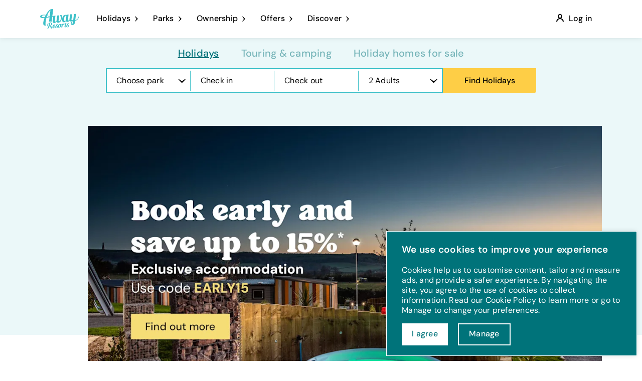

--- FILE ---
content_type: text/html; charset=utf-8
request_url: https://link.joingekko.com/deep-link?publisherkey=affd5fda-f103-493c-9a03-7d10f1529ee8&propertyid=1000248&clickid=%7Bclickid%7D&subid=%7Bsubid%7D&sourceid=%7Bsourceid%7D&url=https%3A%2F%2Fwww.awayresorts.co.uk%2F&geo=gb&merchantid=184449&useragent=%7Buseragent%7D&ip=%7Bip%7D
body_size: 23
content:
<html lang="en">
  <head>
  <meta name="referrer" content="strict-origin">
  <meta name="robots" content="noindex">
  <meta http-equiv="Content-Type" content="text/html; charset=utf-8">
  <meta http-equiv="Pragma" content="no-cache">
  <meta http-equiv="Cache-Control" content="no-cache">
  <meta http-equiv="Expires" content="0">
  <script>
      function makeRedirect() {
        window.location.replace("https://www.awayresorts.co.uk/");
      };      
      window.onload = makeRedirect;
  </script>
  </head>
  <body>    
  </body>
</html>


--- FILE ---
content_type: text/html; charset=utf-8
request_url: https://www.awayresorts.co.uk/
body_size: 546504
content:


<!DOCTYPE html>
<html lang="en-GB">
    <head>
        <title>Holiday Parks I UK Holidays &amp; Breaks I Book Today</title>
        <meta charset="UTF-8">
        <meta name="viewport" content="width=device-width, initial-scale=1.0">
        <meta name="description" content="We have a number of amazing holiday parks in the UK, inclusive of caravans, luxury lodges and holiday homes. Find your perfect UK holiday with Away Resorts.">
        <link rel="canonical" href="https://www.awayresorts.co.uk/">
        
        <meta property="og:image" content="https://res.cloudinary.com/dk71glwdk/image/fetch/s--NAG-qddi--/c_fill,f_auto,h_324,q_auto,w_575/https://awrweb.azureedge.net/assets-app-service/media/filer_public/94/1d/941d6937-8ab0-461e-8218-f46771c248d6/book-early-1-new.jpg">

        <meta property="og:type" content="website">
        <meta property="og:url" content="https://www.awayresorts.co.uk/">
        <link rel="apple-touch-icon" sizes="180x180" href="https://awrweb.azureedge.net/assets-app-service/static/dist/img/favicons/apple-touch-icon.png">
        <link rel="icon" type="image/png" sizes="32x32" href="https://awrweb.azureedge.net/assets-app-service/static/dist/img/favicons/favicon-32x32.png">
        <link rel="icon" type="image/png" sizes="16x16" href="https://awrweb.azureedge.net/assets-app-service/static/dist/img/favicons/favicon-16x16.png">
        <link rel="manifest" href="https://awrweb.azureedge.net/assets-app-service/static/dist/img/favicons/site.webmanifest">
        <link rel="mask-icon" href="https://awrweb.azureedge.net/assets-app-service/static/dist/img/favicons/safari-pinned-tab.svg" color="#5bbad5">
        <link rel="shortcut icon" href="https://awrweb.azureedge.net/assets-app-service/static/dist/img/favicons/favicon.ico">
        <meta name="msapplication-TileColor" content="#2b5797">
        <meta name="msapplication-config" content="https://awrweb.azureedge.net/assets-app-service/static/dist/img/favicons/browserconfig.xml">
        <meta name="theme-color" content="#ffffff">
        <meta name="format-detection" content="telephone=no">
        <meta name="server-name" content="607fb4049e89">

        
    
        <script type="application/ld+json">
            {
  "@context": "https://schema.org",
  "@type": "TouristTrip",
  "name": "England",
  "description": "We have a number of amazing holiday parks in the UK, inclusive of caravans, luxury lodges and holiday homes. Find your perfect UK holiday with Away Resorts.",
  "subTrip": [
      {
        "@type": "TouristTrip",
        "name": "Tattershall Lakes",
        "url": "https://www.awayresorts.co.uk/parks/lincolnshire/tattershall-lakes/",
        "description": "Escape to Tattershall Lakes, a picturesque holiday park in Lincolnshire featuring deluxe lodges, holiday homes and a range of on-site facilities. Book now!"
      },
      {
        "@type": "TouristTrip",
        "name": "Sandy Balls",
        "url": "https://www.awayresorts.co.uk/parks/hampshire/sandy-balls/",
        "description": "Explore the beauty of New Forest at Sandy Balls Holiday Park. Enjoy luxurious accommodation, on-site activities and stunning surroundings. Book now."
      },
       {
        "@type": "TouristTrip",
        "name": "St Ives Bay",
        "url": "https://www.awayresorts.co.uk/parks/cornwall/st-ives-bay/",
        "description": "Experience the best of Cornwall at St Ives Bay Holiday Park. Wide range of on-site activities &amp; comfortable accommodation. Perfect resort for a coastal getaway."
      },
      {
        "@type": "TouristTrip",
        "name": "Retallack",
        "url": "https://www.awayresorts.co.uk/parks/cornwall/retallack/",
        "description": "Retallack Resort &amp; Spa offers luxury accommodations, amenities, and activities for the whole family. Book your stay and experience the ultimate Cornwall break!"
      },
      {
        "@type": "TouristTrip",
        "name": "Golden Sands",
        "url": "https://www.awayresorts.co.uk/parks/north-wales/golden-sands/",
        "description": "Experience the ultimate seaside getaway at Golden Sands Holiday Park in North Wales. Enjoy activities, comfortable accommodation and coastal views. Book now."
      },
       {
        "@type": "TouristTrip",
        "name": "Whitecliff Bay",
        "url": "https://www.awayresorts.co.uk/parks/isle-of-wight/whitecliff-bay/",
        "description": "Explore stunning coastal views &amp; activities at Whitecliff Bay Holiday Park on Isle of Wight. Perfect for families with pool, restaurant and bar. Book now!"
      },
      {
        "@type": "TouristTrip",
        "name": "The Bay Fiely",
        "url": "https://www.awayresorts.co.uk/parks/yorkshire/bay-filey/",
        "description": "Escape to The Bay Filey Holiday Resort in Yorkshire, a luxurious destination offering the perfect blend of relaxation and adventure. Book your stay today!"
      },
      {
        "@type": "TouristTrip",
        "name": "Newquay Bay",
        "url": "https://www.awayresorts.co.uk/parks/cornwall/newquay-bay/",
        "description": "Discover Cornwall&#x27;s beauty at Newquay Bay holiday park with Away Resorts. Book your family-friendly accommodation with on-site facilities and activities today."
      }
    ]
}
        </script>
    





        <link rel="preconnect" href="https://awrweb.azureedge.net" crossorigin />
        <link rel="preconnect" href="https://www.googletagmanager.com" crossorigin />

        <link rel="preload" href="https://awrweb.azureedge.net/assets-app-service/static/dist/fonts/rose_avenue.woff2" as="font" type="font/ttf" crossorigin>
        <link rel="preload" href="https://awrweb.azureedge.net/assets-app-service/static/dist/fonts/DMSans-Regular.woff2" as="font" type="font/ttf" crossorigin>
        <link rel="preload" href="https://awrweb.azureedge.net/assets-app-service/static/dist/fonts/DMSans-Medium.woff2" as="font" type="font/ttf" crossorigin>
        <link rel="preload" href="https://awrweb.azureedge.net/assets-app-service/static/dist/img/icon-sprite.svg?v=1.3.1" as="fetch" type="image/svg+xml" crossorigin>

        


        <!-- Critical CSS -->
        <link rel="stylesheet" href="https://awrweb.azureedge.net/assets-app-service/static/dist/css/critical.css?v=1.3.1">
        <!-- Non-Critical CSS -->
        <noscript><link rel="stylesheet" href="https://awrweb.azureedge.net/assets-app-service/static/dist/css/index.css?v=1.3.1"></noscript>
        <link rel="stylesheet" media="print" onload="this.onload=null;this.removeAttribute('media');" href="https://awrweb.azureedge.net/assets-app-service/static/dist/css/index.css?v=1.3.1">

        

        <!-- Google Tag Manager -->
<script>(function(w,d,s,l,i){w[l]=w[l]||[];w[l].push({'gtm.start':
    new Date().getTime(),event:'gtm.js'});var f=d.getElementsByTagName(s)[0],
                                              j=d.createElement(s),dl=l!='dataLayer'?'&l='+l:'';j.async=true;j.src=
        'https://www.googletagmanager.com/gtm.js?id='+i+dl;f.parentNode.insertBefore(j,f);
})(window,document,'script','dataLayer','GTM-KSCHHVG');</script>
<!-- End Google Tag Manager -->

        
        <script>
            window.static_url = "https://awrweb.azureedge.net/assets-app-service/static/";
            window.ga4_id = "G-MK1SLPXBZW";
            window.version = "1.3.1";
            window.icon_sprite_url = "https://awrweb.azureedge.net/assets-app-service/static/dist/img/icon-sprite.svg?v=1.3.1";
        </script>
        

        <script src="https://awrweb.azureedge.net/assets-app-service/static/dist/js/bundle.js?v=1.3.1" defer></script>
    </head>
    <body class="-regions-on">
        <!-- Google Tag Manager (noscript) -->
<noscript><iframe src="https://www.googletagmanager.com/ns.html?id=GTM-KSCHHVG"
                  height="0" width="0" style="display:none;visibility:hidden"></iframe></noscript>
<!-- End Google Tag Manager (noscript) -->


        

        
            








    <a href="https://www.awayresorts.co.uk/latest-offers/black-friday/" class="timer-container js-countdown-timer -hidden"
    data-show-countflag="True"
    data-message="Black Friday Sale! Use FRIYAY15 for up to 15% off* Hurry offer ends in&lt;timer&gt;"
    data-show-from="Nov. 26, 2025, 07:30:28 p.m."
    data-countdown-to="Dec. 02, 2025, 11:59:59 p.m."
    data-message-expiry="Dec. 02, 2025, 11:59:59 p.m."
    data-segment="4"
        >
        <div class="timer-message" style="background-color: #000000; color: #FFFFFF;">
            <span id="message" class="timer-text">Black Friday Sale! Use FRIYAY15 for up to 15% off* Hurry offer ends in&lt;timer&gt;</span>
            
            <div class="timers">
                <div class="time-segment" id="days-segment">
                    <span class="time-text" id="days-text"></span>
                    <span class="time-indicator" id="days-indicator"></span>
                </div>
                <div class="time-segment" id="hours-segment">
                    <span class="time-text" id="hours-text"></span>
                    <span class="time-indicator" id="hours-indicator"></span>
                </div>
                <div class="time-segment" id="minutes-segment">
                    <span class="time-text" id="minutes-text"></span>
                    <span class="time-indicator" id="minutes-indicator"></span>
                </div>
                <div class="time-segment" id="seconds-segment">
                    <span class="time-text" id="seconds-text"></span>
                    <span class="time-indicator" id="seconds-indicator"></span>
                </div>
            </div>
            
            <span id="bet-message" class="timer-text"></span>
        </div>
    </a>




    <a href="https://www.awayresorts.co.uk/holidays/" class="timer-container js-countdown-timer -hidden"
    data-show-countflag="False"
    data-message="Book early &amp; save up to 15%* (with just a 10% deposit!) | Use code EARLY15"
    data-show-from="Dec. 26, 2025, 05:00:00 a.m."
    data-countdown-to="Feb. 08, 2026, 11:59:59 p.m."
    data-message-expiry="Feb. 08, 2026, 11:59:55 p.m."
    data-segment="4"
        >
        <div class="timer-message" style="background-color: #F6DC7B; color: #000000;">
            <span id="message" class="timer-text">Book early &amp; save up to 15%* (with just a 10% deposit!) | Use code EARLY15</span>
            
            <span id="bet-message" class="timer-text"></span>
        </div>
    </a>


        

        <div class="content-wrap">
            
                






























































































































                


    

        
    

            

            
  

<header class="site-header site-header-meganav">
    <div class="container">
        <div class="py-0 row align-items-center">
            
            
                <div class="py-3 col-4 col-lg-auto order-lg-3">
                    
                        <a href="#" class="site-header__login js-open-popup" data-popup-id="login-popup">
                            <svg class="mr-2 icon-person" aria-hidden="true"><use xlink:href="#svg-person"></use></svg>
                            <span>Log in</span>
                        </a>
                    
                </div>
            
            <div class="py-3 col-4 col-lg-auto order-lg-1 -align-center">
                <a href="/" class="site-header__logo">
                    <span class="-visually-hidden">Away Resorts</span>
                    <svg aria-hidden="true"><use xlink:href="#svg-away-resorts-logo"></use></svg>
                </a>
            </div>
            <div class="col-4 col-md order-lg-2 d-flex meganav-container">
                

<nav class="site-nav d-flex align-items-stretch">
    <button class="site-nav__toggle -small js-toggle-nav" aria-label="Touch here to open navigation">
        <span class="open-text">Menu</span>
        <span class="close-text">Close</span>
        <span class="bars">
            <span class="first-bar"></span>
            <span class="second-bar"></span>
            <span class="third-bar"></span>
            <span class="fourth-bar"></span>
        </span>
    </button>
    
    <div class="site-nav__link-list">

        
            <div href="#" class="site-nav__link  -parks js-open-dropdown-nav p-0 " data-dropdown-id="dd-nav-holidays">
                <div class="site-nav__link-level1">
                    <span>Holidays</span>
                    <svg class="icon-arrow icon-arrow--down" aria-hidden="true"><use xlink:href="#svg-arrow"></use></svg>
                </div>
                
                    
<div id="dd-nav-holidays" class='navigation-dropdown -small  '>
    <div class="px-lg-5 navigation-dropdown__container ">
        

        <div class='navigation-dropdown__locations links-listing '>
            

            
                <div class="child_menu_container ">
                    
                        <p class="mb-lg-3 d-block">
                            <a class="linked_header" href="/ways-to-stay/">
                                <span class="title">Accommodation</span>
                                <svg class="ml-1 icon-arrow icon-arrow--down" aria-hidden="true"><use xlink:href="#svg-arrow"></use></svg>
                            </a>
                        </p>
                    

                    
                      
                        <a href="/ways-to-stay/exclusive/" class="mb-lg-3 d-flex">
                          <span>Exclusive</span>
                          <svg class="ml-1 icon-arrow" aria-hidden="true"><use xlink:href="#svg-arrow"></use></svg>
                        </a>
                      
                        <a href="/ways-to-stay/caravans/" class="mb-lg-3 d-flex">
                          <span>Caravans</span>
                          <svg class="ml-1 icon-arrow" aria-hidden="true"><use xlink:href="#svg-arrow"></use></svg>
                        </a>
                      
                        <a href="/ways-to-stay/lodges/" class="mb-lg-3 d-flex">
                          <span>Lodges</span>
                          <svg class="ml-1 icon-arrow" aria-hidden="true"><use xlink:href="#svg-arrow"></use></svg>
                        </a>
                      
                        <a href="/ways-to-stay/touring-camping/glamping/" class="mb-lg-3 d-flex">
                          <span>Glamping</span>
                          <svg class="ml-1 icon-arrow" aria-hidden="true"><use xlink:href="#svg-arrow"></use></svg>
                        </a>
                      
                        <a href="/ways-to-stay/touring-camping/" class="mb-lg-3 d-flex">
                          <span>Touring &amp; Camping</span>
                          <svg class="ml-1 icon-arrow" aria-hidden="true"><use xlink:href="#svg-arrow"></use></svg>
                        </a>
                      
                        <a href="/ways-to-stay/cottages-and-apartments/" class="mb-lg-3 d-flex">
                          <span>Cottages &amp; Apartments</span>
                          <svg class="ml-1 icon-arrow" aria-hidden="true"><use xlink:href="#svg-arrow"></use></svg>
                        </a>
                      
                        <a href="/ways-to-stay/houses-and-barns/" class="mb-lg-3 d-flex">
                          <span>Lodges &amp; Houses</span>
                          <svg class="ml-1 icon-arrow" aria-hidden="true"><use xlink:href="#svg-arrow"></use></svg>
                        </a>
                      
                        <a href="/ways-to-stay/compare/" class="mb-lg-3 d-flex">
                          <span>Compare Grades</span>
                          <svg class="ml-1 icon-arrow" aria-hidden="true"><use xlink:href="#svg-arrow"></use></svg>
                        </a>
                      
                    
                </div>
            
                <div class="child_menu_container ">
                    
                        <p class="mb-lg-3 d-block">
                            <a class="linked_header" href="/holidays/">
                                <span class="title">Holidays</span>
                                <svg class="ml-1 icon-arrow icon-arrow--down" aria-hidden="true"><use xlink:href="#svg-arrow"></use></svg>
                            </a>
                        </p>
                    

                    
                      
                        <a href="/holidays/family-breaks-uk/" class="mb-lg-3 d-flex">
                          <span>Family Breaks</span>
                          <svg class="ml-1 icon-arrow" aria-hidden="true"><use xlink:href="#svg-arrow"></use></svg>
                        </a>
                      
                        <a href="/holidays/hot-tub-breaks/" class="mb-lg-3 d-flex">
                          <span>Hot Tub Breaks</span>
                          <svg class="ml-1 icon-arrow" aria-hidden="true"><use xlink:href="#svg-arrow"></use></svg>
                        </a>
                      
                        <a href="/holidays/beach-holidays-uk/" class="mb-lg-3 d-flex">
                          <span>Beach Holidays</span>
                          <svg class="ml-1 icon-arrow" aria-hidden="true"><use xlink:href="#svg-arrow"></use></svg>
                        </a>
                      
                        <a href="/holidays/dog-friendly-holidays/" class="mb-lg-3 d-flex">
                          <span>Dog Friendly Holidays</span>
                          <svg class="ml-1 icon-arrow" aria-hidden="true"><use xlink:href="#svg-arrow"></use></svg>
                        </a>
                      
                        <a href="/holidays/fishing-holidays/" class="mb-lg-3 d-flex">
                          <span>Fishing Holidays</span>
                          <svg class="ml-1 icon-arrow" aria-hidden="true"><use xlink:href="#svg-arrow"></use></svg>
                        </a>
                      
                        <a href="/holidays/romantic-getaways/" class="mb-lg-3 d-flex">
                          <span>Romantic Getaways</span>
                          <svg class="ml-1 icon-arrow" aria-hidden="true"><use xlink:href="#svg-arrow"></use></svg>
                        </a>
                      
                        <a href="/holidays/toddler-breaks/" class="mb-lg-3 d-flex">
                          <span>Toddler Breaks</span>
                          <svg class="ml-1 icon-arrow" aria-hidden="true"><use xlink:href="#svg-arrow"></use></svg>
                        </a>
                      
                    
                </div>
            
                <div class="child_menu_container ">
                    
                        <p class="mb-lg-3 d-block">
                            <a class="linked_header" href="/latest-offers/breaks/">
                                <span class="title">Break Types</span>
                                <svg class="ml-1 icon-arrow icon-arrow--down" aria-hidden="true"><use xlink:href="#svg-arrow"></use></svg>
                            </a>
                        </p>
                    

                    
                      
                        <a href="/latest-offers/midweek-breaks/" class="mb-lg-3 d-flex">
                          <span>Midweek breaks</span>
                          <svg class="ml-1 icon-arrow" aria-hidden="true"><use xlink:href="#svg-arrow"></use></svg>
                        </a>
                      
                        <a href="/latest-offers/weekend-breaks-uk/" class="mb-lg-3 d-flex">
                          <span>Weekend Breaks</span>
                          <svg class="ml-1 icon-arrow" aria-hidden="true"><use xlink:href="#svg-arrow"></use></svg>
                        </a>
                      
                        <a href="/latest-offers/spring-breaks/" class="mb-lg-3 d-flex">
                          <span>Spring Breaks</span>
                          <svg class="ml-1 icon-arrow" aria-hidden="true"><use xlink:href="#svg-arrow"></use></svg>
                        </a>
                      
                        <a href="/latest-offers/summer/" class="mb-lg-3 d-flex">
                          <span>School Summer Holidays</span>
                          <svg class="ml-1 icon-arrow" aria-hidden="true"><use xlink:href="#svg-arrow"></use></svg>
                        </a>
                      
                        <a href="/latest-offers/autumn/" class="mb-lg-3 d-flex">
                          <span>Autumn Breaks</span>
                          <svg class="ml-1 icon-arrow" aria-hidden="true"><use xlink:href="#svg-arrow"></use></svg>
                        </a>
                      
                        <a href="/latest-offers/winter/" class="mb-lg-3 d-flex">
                          <span>Winter Breaks</span>
                          <svg class="ml-1 icon-arrow" aria-hidden="true"><use xlink:href="#svg-arrow"></use></svg>
                        </a>
                      
                        <a href="/latest-offers/festive/" class="mb-lg-3 d-flex">
                          <span>Festive Breaks</span>
                          <svg class="ml-1 icon-arrow" aria-hidden="true"><use xlink:href="#svg-arrow"></use></svg>
                        </a>
                      
                        <a href="/latest-offers/new-years-eve/" class="mb-lg-3 d-flex">
                          <span>New Year&#x27;s Eve</span>
                          <svg class="ml-1 icon-arrow" aria-hidden="true"><use xlink:href="#svg-arrow"></use></svg>
                        </a>
                      
                    
                </div>
            
        </div>

    </div>
</div>

                
            </div>    
        
            <div href="#" class="site-nav__link  -parks js-open-dropdown-nav p-0 position-relative-remove" data-dropdown-id="dd-nav-parks">
                <div class="site-nav__link-level1">
                    <span>Parks</span>
                    <svg class="icon-arrow icon-arrow--down" aria-hidden="true"><use xlink:href="#svg-arrow"></use></svg>
                </div>
                
                    
<div id="dd-nav-parks" class='navigation-dropdown -small  size-not-limited  '>
    <div class="px-lg-5 navigation-dropdown__container park-container">
        
            <div class="links-filtering">
                <div class="holiday-type-filtering selected" data-holiday-type="1">
                  <span>Holidays</span>
                  <svg class="ml-1 icon-arrow -hidden-desktop" aria-hidden="true">
                    <use xlink:href="#svg-arrow"></use>
                  </svg>
                </div>
                <div class="holiday-type-filtering" data-holiday-type="2">
                  <span>Touring &amp; Camping</span>
                  <svg class="ml-1 icon-arrow -hidden-desktop" aria-hidden="true">
                    <use xlink:href="#svg-arrow"></use>
                  </svg>
                </div>
                <div class="holiday-type-filtering" data-holiday-type="3">
                  <span>Caravan Ownership</span>
                  <svg class="ml-1 icon-arrow -hidden-desktop" aria-hidden="true">
                    <use xlink:href="#svg-arrow"></use>
                  </svg>
                </div>
            </div>
        

        <div class='navigation-dropdown__locations links-listing  parks-listing -hidden-mobile '>
            
                <div class="parks-filtering-back">
                    <svg class="icon-arrow" aria-hidden="true"><use xlink:href="#svg-arrow"></use></svg>
                    <span>Back</span>
                </div>

                <div class="park-holiday-type">
                    <p class="mb-lg-3 d-flex">
                        <span>Holidays</span>
                        <svg class="ml-1 icon-arrow" aria-hidden="true"><use xlink:href="#svg-arrow"></use></svg>
                    </p>
                </div>
            

            
                <div class="child_menu_container park-location">
                    
                        <p class="mb-lg-3 d-block">
                            <a class="linked_header" href="/parks/cornwall/">
                                <span class="title">Cornwall</span>
                                <svg class="ml-1 icon-arrow icon-arrow--down" aria-hidden="true"><use xlink:href="#svg-arrow"></use></svg>
                            </a>
                        </p>
                    

                    
                      
                      <!-- Holidays Container -->
                      <div class="holiday-type-container" data-holiday-type="holidays">
                          
                            
                            <a href="/parks/cornwall/retallack/" class="mb-lg-2 d-flex">
                                <span>Retallack Resort</span>
                                <svg class="ml-1 icon-arrow icon-arrow--down" aria-hidden="true"><use xlink:href="#svg-arrow"></use></svg>
                            </a>
                            
                          
                            
                            <a href="/parks/cornwall/bude/" class="mb-lg-2 d-flex">
                                <span>Bude</span>
                                <svg class="ml-1 icon-arrow icon-arrow--down" aria-hidden="true"><use xlink:href="#svg-arrow"></use></svg>
                            </a>
                            
                          
                            
                            <a href="/parks/cornwall/newperran/" class="mb-lg-2 d-flex">
                                <span>Newperran</span>
                                <svg class="ml-1 icon-arrow icon-arrow--down" aria-hidden="true"><use xlink:href="#svg-arrow"></use></svg>
                            </a>
                            
                          
                            
                            <a href="/parks/cornwall/newquay-bay/" class="mb-lg-2 d-flex">
                                <span>Newquay Bay</span>
                                <svg class="ml-1 icon-arrow icon-arrow--down" aria-hidden="true"><use xlink:href="#svg-arrow"></use></svg>
                            </a>
                            
                          
                            
                            <a href="/parks/cornwall/st-ives-bay/" class="mb-lg-2 d-flex">
                                <span>St Ives Bay</span>
                                <svg class="ml-1 icon-arrow icon-arrow--down" aria-hidden="true"><use xlink:href="#svg-arrow"></use></svg>
                            </a>
                            
                          
                      </div>

                      <!-- Touring & Camping Container -->
                      <div class="holiday-type-container" data-holiday-type="touring">
                          
                            
                          
                            
                          
                            
                            <a href="/parks/cornwall/newperran/ways-to-stay/camping/" class="mb-lg-2 d-flex">
                                <span>Newperran</span>
                                <svg class="ml-1 icon-arrow icon-arrow--down" aria-hidden="true"><use xlink:href="#svg-arrow"></use></svg>
                            </a>
                            
                          
                            
                          
                            
                            <a href="/parks/cornwall/st-ives-bay/ways-to-stay/touring-camping/" class="mb-lg-2 d-flex">
                                <span>St Ives Bay</span>
                                <svg class="ml-1 icon-arrow icon-arrow--down" aria-hidden="true"><use xlink:href="#svg-arrow"></use></svg>
                            </a>
                            
                          
                      </div>

                      <!-- Ownership Container -->
                      <div class="holiday-type-container" data-holiday-type="ownership">
                          
                            
                          
                            
                            <a href="/parks/cornwall/bude/holiday-homes/" class="mb-lg-2 d-flex">
                                <span>Bude</span>
                                <svg class="ml-1 icon-arrow icon-arrow--down" aria-hidden="true"><use xlink:href="#svg-arrow"></use></svg>
                            </a>
                            
                          
                            
                            <a href="/parks/cornwall/newperran/holiday-homes/" class="mb-lg-2 d-flex">
                                <span>Newperran</span>
                                <svg class="ml-1 icon-arrow icon-arrow--down" aria-hidden="true"><use xlink:href="#svg-arrow"></use></svg>
                            </a>
                            
                          
                            
                            <a href="/parks/cornwall/newquay-bay/holiday-homes/" class="mb-lg-2 d-flex">
                                <span>Newquay Bay</span>
                                <svg class="ml-1 icon-arrow icon-arrow--down" aria-hidden="true"><use xlink:href="#svg-arrow"></use></svg>
                            </a>
                            
                          
                            
                            <a href="/parks/cornwall/st-ives-bay/holiday-homes/" class="mb-lg-2 d-flex">
                                <span>St Ives Bay</span>
                                <svg class="ml-1 icon-arrow icon-arrow--down" aria-hidden="true"><use xlink:href="#svg-arrow"></use></svg>
                            </a>
                            
                          
                      </div>
                      
                    
                </div>
            
                <div class="child_menu_container park-location">
                    
                        <p class="mb-lg-3 d-block">
                            <a class="linked_header" href="/parks/dorset/">
                                <span class="title">Dorset</span>
                                <svg class="ml-1 icon-arrow icon-arrow--down" aria-hidden="true"><use xlink:href="#svg-arrow"></use></svg>
                            </a>
                        </p>
                    

                    
                      
                      <!-- Holidays Container -->
                      <div class="holiday-type-container" data-holiday-type="holidays">
                          
                            
                            <a href="/parks/dorset/swanage-bay/" class="mb-lg-2 d-flex">
                                <span>Swanage Bay View</span>
                                <svg class="ml-1 icon-arrow icon-arrow--down" aria-hidden="true"><use xlink:href="#svg-arrow"></use></svg>
                            </a>
                            
                          
                            
                            <a href="/parks/dorset/east-fleet-farm/" class="mb-lg-2 d-flex">
                                <span>East Fleet Farm</span>
                                <svg class="ml-1 icon-arrow icon-arrow--down" aria-hidden="true"><use xlink:href="#svg-arrow"></use></svg>
                            </a>
                            
                          
                      </div>

                      <!-- Touring & Camping Container -->
                      <div class="holiday-type-container" data-holiday-type="touring">
                          
                            
                          
                            
                            <a href="/parks/dorset/east-fleet-farm/ways-to-stay/touring-camping/" class="mb-lg-2 d-flex">
                                <span>East Fleet Farm</span>
                                <svg class="ml-1 icon-arrow icon-arrow--down" aria-hidden="true"><use xlink:href="#svg-arrow"></use></svg>
                            </a>
                            
                          
                      </div>

                      <!-- Ownership Container -->
                      <div class="holiday-type-container" data-holiday-type="ownership">
                          
                            
                            <a href="/parks/dorset/swanage-bay/holiday-homes/" class="mb-lg-2 d-flex">
                                <span>Swanage Bay View</span>
                                <svg class="ml-1 icon-arrow icon-arrow--down" aria-hidden="true"><use xlink:href="#svg-arrow"></use></svg>
                            </a>
                            
                          
                            
                          
                      </div>
                      
                    
                </div>
            
                <div class="child_menu_container park-location">
                    
                        <p class="mb-lg-3 d-block">
                            <a class="linked_header" href="/parks/essex/">
                                <span class="title">Essex</span>
                                <svg class="ml-1 icon-arrow icon-arrow--down" aria-hidden="true"><use xlink:href="#svg-arrow"></use></svg>
                            </a>
                        </p>
                    

                    
                      
                      <!-- Holidays Container -->
                      <div class="holiday-type-container" data-holiday-type="holidays">
                          
                            
                            <a href="/parks/essex/mersea-island/" class="mb-lg-2 d-flex">
                                <span>Mersea Island</span>
                                <svg class="ml-1 icon-arrow icon-arrow--down" aria-hidden="true"><use xlink:href="#svg-arrow"></use></svg>
                            </a>
                            
                          
                      </div>

                      <!-- Touring & Camping Container -->
                      <div class="holiday-type-container" data-holiday-type="touring">
                          
                            
                            <a href="/parks/essex/mersea-island/ways-to-stay/camping/" class="mb-lg-2 d-flex">
                                <span>Mersea Island</span>
                                <svg class="ml-1 icon-arrow icon-arrow--down" aria-hidden="true"><use xlink:href="#svg-arrow"></use></svg>
                            </a>
                            
                          
                      </div>

                      <!-- Ownership Container -->
                      <div class="holiday-type-container" data-holiday-type="ownership">
                          
                            
                            <a href="/parks/essex/mersea-island/holiday-homes/" class="mb-lg-2 d-flex">
                                <span>Mersea Island</span>
                                <svg class="ml-1 icon-arrow icon-arrow--down" aria-hidden="true"><use xlink:href="#svg-arrow"></use></svg>
                            </a>
                            
                          
                      </div>
                      
                    
                </div>
            
                <div class="child_menu_container park-location">
                    
                        <p class="mb-lg-3 d-block">
                            <a class="linked_header" href="/parks/hampshire/">
                                <span class="title">Hampshire</span>
                                <svg class="ml-1 icon-arrow icon-arrow--down" aria-hidden="true"><use xlink:href="#svg-arrow"></use></svg>
                            </a>
                        </p>
                    

                    
                      
                      <!-- Holidays Container -->
                      <div class="holiday-type-container" data-holiday-type="holidays">
                          
                            
                            <a href="/parks/hampshire/sandy-balls/" class="mb-lg-2 d-flex">
                                <span>Sandy Balls</span>
                                <svg class="ml-1 icon-arrow icon-arrow--down" aria-hidden="true"><use xlink:href="#svg-arrow"></use></svg>
                            </a>
                            
                          
                            
                            <a href="/parks/hampshire/mill-rythe/" class="mb-lg-2 d-flex">
                                <span>Mill Rythe</span>
                                <svg class="ml-1 icon-arrow icon-arrow--down" aria-hidden="true"><use xlink:href="#svg-arrow"></use></svg>
                            </a>
                            
                          
                      </div>

                      <!-- Touring & Camping Container -->
                      <div class="holiday-type-container" data-holiday-type="touring">
                          
                            
                            <a href="/parks/hampshire/sandy-balls/ways-to-stay/camping/" class="mb-lg-2 d-flex">
                                <span>Sandy Balls</span>
                                <svg class="ml-1 icon-arrow icon-arrow--down" aria-hidden="true"><use xlink:href="#svg-arrow"></use></svg>
                            </a>
                            
                          
                            
                          
                      </div>

                      <!-- Ownership Container -->
                      <div class="holiday-type-container" data-holiday-type="ownership">
                          
                            
                            <a href="/parks/hampshire/sandy-balls/holiday-homes/" class="mb-lg-2 d-flex">
                                <span>Sandy Balls</span>
                                <svg class="ml-1 icon-arrow icon-arrow--down" aria-hidden="true"><use xlink:href="#svg-arrow"></use></svg>
                            </a>
                            
                          
                            
                            <a href="/parks/hampshire/mill-rythe/holiday-homes/" class="mb-lg-2 d-flex">
                                <span>Mill Rythe</span>
                                <svg class="ml-1 icon-arrow icon-arrow--down" aria-hidden="true"><use xlink:href="#svg-arrow"></use></svg>
                            </a>
                            
                          
                      </div>
                      
                    
                </div>
            
                <div class="child_menu_container park-location">
                    
                        <p class="mb-lg-3 d-block">
                            <a class="linked_header" href="/parks/isle-of-wight/">
                                <span class="title">Isle of Wight</span>
                                <svg class="ml-1 icon-arrow icon-arrow--down" aria-hidden="true"><use xlink:href="#svg-arrow"></use></svg>
                            </a>
                        </p>
                    

                    
                      
                      <!-- Holidays Container -->
                      <div class="holiday-type-container" data-holiday-type="holidays">
                          
                            
                            <a href="/parks/isle-of-wight/whitecliff-bay/" class="mb-lg-2 d-flex">
                                <span>Whitecliff Bay</span>
                                <svg class="ml-1 icon-arrow icon-arrow--down" aria-hidden="true"><use xlink:href="#svg-arrow"></use></svg>
                            </a>
                            
                          
                            
                            <a href="/parks/isle-of-wight/bay-colwell/" class="mb-lg-2 d-flex">
                                <span>The Bay Colwell</span>
                                <svg class="ml-1 icon-arrow icon-arrow--down" aria-hidden="true"><use xlink:href="#svg-arrow"></use></svg>
                            </a>
                            
                          
                            
                            <a href="/parks/isle-of-wight/st-helens/" class="mb-lg-2 d-flex">
                                <span>St Helens</span>
                                <svg class="ml-1 icon-arrow icon-arrow--down" aria-hidden="true"><use xlink:href="#svg-arrow"></use></svg>
                            </a>
                            
                          
                            
                            <a href="/parks/isle-of-wight/lakes-rookley/" class="mb-lg-2 d-flex">
                                <span>The Lakes Rookley</span>
                                <svg class="ml-1 icon-arrow icon-arrow--down" aria-hidden="true"><use xlink:href="#svg-arrow"></use></svg>
                            </a>
                            
                          
                      </div>

                      <!-- Touring & Camping Container -->
                      <div class="holiday-type-container" data-holiday-type="touring">
                          
                            
                            <a href="/parks/isle-of-wight/whitecliff-bay/ways-to-stay/camping/" class="mb-lg-2 d-flex">
                                <span>Whitecliff Bay</span>
                                <svg class="ml-1 icon-arrow icon-arrow--down" aria-hidden="true"><use xlink:href="#svg-arrow"></use></svg>
                            </a>
                            
                          
                            
                          
                            
                          
                            
                          
                      </div>

                      <!-- Ownership Container -->
                      <div class="holiday-type-container" data-holiday-type="ownership">
                          
                            
                            <a href="/parks/isle-of-wight/whitecliff-bay/holiday-homes/" class="mb-lg-2 d-flex">
                                <span>Whitecliff Bay</span>
                                <svg class="ml-1 icon-arrow icon-arrow--down" aria-hidden="true"><use xlink:href="#svg-arrow"></use></svg>
                            </a>
                            
                          
                            
                            <a href="/parks/isle-of-wight/bay-colwell/holiday-homes/" class="mb-lg-2 d-flex">
                                <span>The Bay Colwell</span>
                                <svg class="ml-1 icon-arrow icon-arrow--down" aria-hidden="true"><use xlink:href="#svg-arrow"></use></svg>
                            </a>
                            
                          
                            
                            <a href="/parks/isle-of-wight/st-helens/holiday-homes/" class="mb-lg-2 d-flex">
                                <span>St Helens</span>
                                <svg class="ml-1 icon-arrow icon-arrow--down" aria-hidden="true"><use xlink:href="#svg-arrow"></use></svg>
                            </a>
                            
                          
                            
                            <a href="/parks/isle-of-wight/lakes-rookley/holiday-homes/" class="mb-lg-2 d-flex">
                                <span>The Lakes Rookley</span>
                                <svg class="ml-1 icon-arrow icon-arrow--down" aria-hidden="true"><use xlink:href="#svg-arrow"></use></svg>
                            </a>
                            
                          
                      </div>
                      
                    
                </div>
            
                <div class="child_menu_container park-location">
                    
                        <p class="mb-lg-3 d-block">
                            <a class="linked_header" href="/parks/lincolnshire/">
                                <span class="title">Lincolnshire</span>
                                <svg class="ml-1 icon-arrow icon-arrow--down" aria-hidden="true"><use xlink:href="#svg-arrow"></use></svg>
                            </a>
                        </p>
                    

                    
                      
                      <!-- Holidays Container -->
                      <div class="holiday-type-container" data-holiday-type="holidays">
                          
                            
                            <a href="/parks/lincolnshire/tattershall-lakes/" class="mb-lg-2 d-flex">
                                <span>Tattershall Lakes</span>
                                <svg class="ml-1 icon-arrow icon-arrow--down" aria-hidden="true"><use xlink:href="#svg-arrow"></use></svg>
                            </a>
                            
                          
                            
                            <a href="/parks/lincolnshire/appletree/" class="mb-lg-2 d-flex">
                                <span>Appletree</span>
                                <svg class="ml-1 icon-arrow icon-arrow--down" aria-hidden="true"><use xlink:href="#svg-arrow"></use></svg>
                            </a>
                            
                          
                            
                            <a href="/parks/lincolnshire/cleethorpes-pearl/" class="mb-lg-2 d-flex">
                                <span>Cleethorpes Pearl</span>
                                <svg class="ml-1 icon-arrow icon-arrow--down" aria-hidden="true"><use xlink:href="#svg-arrow"></use></svg>
                            </a>
                            
                          
                            
                            <a href="/parks/lincolnshire/kenwick-park/" class="mb-lg-2 d-flex">
                                <span>Kenwick Park</span>
                                <svg class="ml-1 icon-arrow icon-arrow--down" aria-hidden="true"><use xlink:href="#svg-arrow"></use></svg>
                            </a>
                            
                          
                      </div>

                      <!-- Touring & Camping Container -->
                      <div class="holiday-type-container" data-holiday-type="touring">
                          
                            
                          
                            
                            <a href="/parks/lincolnshire/appletree/ways-to-stay/touring-camping/" class="mb-lg-2 d-flex">
                                <span>Appletree</span>
                                <svg class="ml-1 icon-arrow icon-arrow--down" aria-hidden="true"><use xlink:href="#svg-arrow"></use></svg>
                            </a>
                            
                          
                            
                          
                            
                          
                      </div>

                      <!-- Ownership Container -->
                      <div class="holiday-type-container" data-holiday-type="ownership">
                          
                            
                            <a href="/parks/lincolnshire/tattershall-lakes/holiday-homes/" class="mb-lg-2 d-flex">
                                <span>Tattershall Lakes</span>
                                <svg class="ml-1 icon-arrow icon-arrow--down" aria-hidden="true"><use xlink:href="#svg-arrow"></use></svg>
                            </a>
                            
                          
                            
                            <a href="/parks/lincolnshire/appletree/holiday-homes/" class="mb-lg-2 d-flex">
                                <span>Appletree</span>
                                <svg class="ml-1 icon-arrow icon-arrow--down" aria-hidden="true"><use xlink:href="#svg-arrow"></use></svg>
                            </a>
                            
                          
                            
                            <a href="/parks/lincolnshire/cleethorpes-pearl/holiday-homes/" class="mb-lg-2 d-flex">
                                <span>Cleethorpes Pearl</span>
                                <svg class="ml-1 icon-arrow icon-arrow--down" aria-hidden="true"><use xlink:href="#svg-arrow"></use></svg>
                            </a>
                            
                          
                            
                          
                      </div>
                      
                    
                </div>
            
                <div class="child_menu_container park-location">
                    
                        <p class="mb-lg-3 d-block">
                            <a class="linked_header" href="/parks/north-wales/">
                                <span class="title">North Wales</span>
                                <svg class="ml-1 icon-arrow icon-arrow--down" aria-hidden="true"><use xlink:href="#svg-arrow"></use></svg>
                            </a>
                        </p>
                    

                    
                      
                      <!-- Holidays Container -->
                      <div class="holiday-type-container" data-holiday-type="holidays">
                          
                            
                            <a href="/parks/north-wales/barmouth-bay/" class="mb-lg-2 d-flex">
                                <span>Barmouth Bay</span>
                                <svg class="ml-1 icon-arrow icon-arrow--down" aria-hidden="true"><use xlink:href="#svg-arrow"></use></svg>
                            </a>
                            
                          
                            
                            <a href="/parks/north-wales/golden-sands/" class="mb-lg-2 d-flex">
                                <span>Golden Sands</span>
                                <svg class="ml-1 icon-arrow icon-arrow--down" aria-hidden="true"><use xlink:href="#svg-arrow"></use></svg>
                            </a>
                            
                          
                      </div>

                      <!-- Touring & Camping Container -->
                      <div class="holiday-type-container" data-holiday-type="touring">
                          
                            
                          
                            
                          
                      </div>

                      <!-- Ownership Container -->
                      <div class="holiday-type-container" data-holiday-type="ownership">
                          
                            
                            <a href="/parks/north-wales/barmouth-bay/holiday-homes/" class="mb-lg-2 d-flex">
                                <span>Barmouth Bay</span>
                                <svg class="ml-1 icon-arrow icon-arrow--down" aria-hidden="true"><use xlink:href="#svg-arrow"></use></svg>
                            </a>
                            
                          
                            
                            <a href="/parks/north-wales/golden-sands/holiday-homes/" class="mb-lg-2 d-flex">
                                <span>Golden Sands</span>
                                <svg class="ml-1 icon-arrow icon-arrow--down" aria-hidden="true"><use xlink:href="#svg-arrow"></use></svg>
                            </a>
                            
                          
                      </div>
                      
                    
                </div>
            
                <div class="child_menu_container park-location">
                    
                        <p class="mb-lg-3 d-block">
                            <a class="linked_header" href="/parks/nottinghamshire/">
                                <span class="title">Nottinghamshire</span>
                                <svg class="ml-1 icon-arrow icon-arrow--down" aria-hidden="true"><use xlink:href="#svg-arrow"></use></svg>
                            </a>
                        </p>
                    

                    
                      
                      <!-- Holidays Container -->
                      <div class="holiday-type-container" data-holiday-type="holidays">
                          
                            
                            <a href="/parks/nottinghamshire/clumber-park/" class="mb-lg-2 d-flex">
                                <span>Clumber Park</span>
                                <svg class="ml-1 icon-arrow icon-arrow--down" aria-hidden="true"><use xlink:href="#svg-arrow"></use></svg>
                            </a>
                            
                          
                      </div>

                      <!-- Touring & Camping Container -->
                      <div class="holiday-type-container" data-holiday-type="touring">
                          
                            
                          
                      </div>

                      <!-- Ownership Container -->
                      <div class="holiday-type-container" data-holiday-type="ownership">
                          
                            
                          
                      </div>
                      
                    
                </div>
            
                <div class="child_menu_container park-location">
                    
                        <p class="mb-lg-3 d-block">
                            <a class="linked_header" href="/parks/scotland/">
                                <span class="title">Scotland</span>
                                <svg class="ml-1 icon-arrow icon-arrow--down" aria-hidden="true"><use xlink:href="#svg-arrow"></use></svg>
                            </a>
                        </p>
                    

                    
                      
                      <!-- Holidays Container -->
                      <div class="holiday-type-container" data-holiday-type="holidays">
                          
                            
                          
                            
                            <a href="/parks/scotland/piperdam/" class="mb-lg-2 d-flex">
                                <span>Piperdam</span>
                                <svg class="ml-1 icon-arrow icon-arrow--down" aria-hidden="true"><use xlink:href="#svg-arrow"></use></svg>
                            </a>
                            
                          
                            
                            <a href="/parks/scotland/moffat-manor/" class="mb-lg-2 d-flex">
                                <span>Moffat Manor</span>
                                <svg class="ml-1 icon-arrow icon-arrow--down" aria-hidden="true"><use xlink:href="#svg-arrow"></use></svg>
                            </a>
                            
                          
                      </div>

                      <!-- Touring & Camping Container -->
                      <div class="holiday-type-container" data-holiday-type="touring">
                          
                            
                          
                            
                          
                            
                            <a href="/parks/scotland/moffat-manor/ways-to-stay/touring-and-camping/" class="mb-lg-2 d-flex">
                                <span>Moffat Manor</span>
                                <svg class="ml-1 icon-arrow icon-arrow--down" aria-hidden="true"><use xlink:href="#svg-arrow"></use></svg>
                            </a>
                            
                          
                      </div>

                      <!-- Ownership Container -->
                      <div class="holiday-type-container" data-holiday-type="ownership">
                          
                            
                            <a href="/parks/scotland/glendevon/" class="mb-lg-2 d-flex">
                                <span>Glendevon</span>
                                <svg class="ml-1 icon-arrow icon-arrow--down" aria-hidden="true"><use xlink:href="#svg-arrow"></use></svg>
                            </a>
                            
                          
                            
                          
                            
                            <a href="/parks/scotland/moffat-manor/holiday-homes/" class="mb-lg-2 d-flex">
                                <span>Moffat Manor</span>
                                <svg class="ml-1 icon-arrow icon-arrow--down" aria-hidden="true"><use xlink:href="#svg-arrow"></use></svg>
                            </a>
                            
                          
                      </div>
                      
                    
                </div>
            
                <div class="child_menu_container park-location">
                    
                        <p class="mb-lg-3 d-block">
                            <a class="linked_header" href="/parks/yorkshire/">
                                <span class="title">Yorkshire</span>
                                <svg class="ml-1 icon-arrow icon-arrow--down" aria-hidden="true"><use xlink:href="#svg-arrow"></use></svg>
                            </a>
                        </p>
                    

                    
                      
                      <!-- Holidays Container -->
                      <div class="holiday-type-container" data-holiday-type="holidays">
                          
                            
                            <a href="/parks/yorkshire/bay-filey/" class="mb-lg-2 d-flex">
                                <span>The Bay Filey</span>
                                <svg class="ml-1 icon-arrow icon-arrow--down" aria-hidden="true"><use xlink:href="#svg-arrow"></use></svg>
                            </a>
                            
                          
                            
                            <a href="/parks/yorkshire/woodland-lakes/" class="mb-lg-2 d-flex">
                                <span>Woodland Lakes</span>
                                <svg class="ml-1 icon-arrow icon-arrow--down" aria-hidden="true"><use xlink:href="#svg-arrow"></use></svg>
                            </a>
                            
                          
                      </div>

                      <!-- Touring & Camping Container -->
                      <div class="holiday-type-container" data-holiday-type="touring">
                          
                            
                          
                            
                          
                      </div>

                      <!-- Ownership Container -->
                      <div class="holiday-type-container" data-holiday-type="ownership">
                          
                            
                          
                            
                          
                      </div>
                      
                    
                </div>
            
        </div>

    </div>
</div>

                
            </div>    
        
            <div href="#" class="site-nav__link  -parks js-open-dropdown-nav p-0 " data-dropdown-id="dd-nav-ownership">
                <div class="site-nav__link-level1">
                    <span>Ownership</span>
                    <svg class="icon-arrow icon-arrow--down" aria-hidden="true"><use xlink:href="#svg-arrow"></use></svg>
                </div>
                
                    
<div id="dd-nav-ownership" class='navigation-dropdown -small  '>
    <div class="px-lg-5 navigation-dropdown__container ">
        

        <div class='navigation-dropdown__locations links-listing '>
            

            
                <div class="child_menu_container ">
                    
                        <p class="mb-lg-3 d-block">
                            <a class="linked_header" href="/holiday-homes/">
                                <span class="title">Holiday Homes</span>
                                <svg class="ml-1 icon-arrow icon-arrow--down" aria-hidden="true"><use xlink:href="#svg-arrow"></use></svg>
                            </a>
                        </p>
                    

                    
                      
                        <a href="/holiday-homes/new/" class="mb-lg-3 d-flex">
                          <span>New caravans for sale</span>
                          <svg class="ml-1 icon-arrow" aria-hidden="true"><use xlink:href="#svg-arrow"></use></svg>
                        </a>
                      
                        <a href="/holiday-homes/pre-owned/" class="mb-lg-3 d-flex">
                          <span>Used caravans for sale</span>
                          <svg class="ml-1 icon-arrow" aria-hidden="true"><use xlink:href="#svg-arrow"></use></svg>
                        </a>
                      
                        <a href="/holiday-homes/lodges/" class="mb-lg-3 d-flex">
                          <span>Luxury Lodges for sale</span>
                          <svg class="ml-1 icon-arrow" aria-hidden="true"><use xlink:href="#svg-arrow"></use></svg>
                        </a>
                      
                        <a href="/holiday-homes/residential/" class="mb-lg-3 d-flex">
                          <span>Residential park homes for sale</span>
                          <svg class="ml-1 icon-arrow" aria-hidden="true"><use xlink:href="#svg-arrow"></use></svg>
                        </a>
                      
                        <a href="/holiday-homes/caravans-for-sale/" class="mb-lg-3 d-flex">
                          <span>All Caravans &amp; Lodges for Sale</span>
                          <svg class="ml-1 icon-arrow" aria-hidden="true"><use xlink:href="#svg-arrow"></use></svg>
                        </a>
                      
                        <a href="/holiday-homes/latest-offers/" class="mb-lg-3 d-flex">
                          <span>Latest Offers</span>
                          <svg class="ml-1 icon-arrow" aria-hidden="true"><use xlink:href="#svg-arrow"></use></svg>
                        </a>
                      
                        <a href="/holiday-homes/arrange-visit/" class="mb-lg-3 d-flex">
                          <span>Arrange a Visit</span>
                          <svg class="ml-1 icon-arrow" aria-hidden="true"><use xlink:href="#svg-arrow"></use></svg>
                        </a>
                      
                        <a href="/holiday-homes/enquire-today/" class="mb-lg-3 d-flex">
                          <span>Enquire today</span>
                          <svg class="ml-1 icon-arrow" aria-hidden="true"><use xlink:href="#svg-arrow"></use></svg>
                        </a>
                      
                    
                </div>
            
                <div class="child_menu_container ">
                    
                        <p class="mb-lg-3 d-block">
                            <a class="linked_header" href="/holiday-homes/locations/">
                                <span class="title">Our Locations</span>
                                <svg class="ml-1 icon-arrow icon-arrow--down" aria-hidden="true"><use xlink:href="#svg-arrow"></use></svg>
                            </a>
                        </p>
                    

                    
                      
                        <a href="/parks/cornwall/holiday-homes/" class="mb-lg-3 d-flex">
                          <span>Cornwall</span>
                          <svg class="ml-1 icon-arrow" aria-hidden="true"><use xlink:href="#svg-arrow"></use></svg>
                        </a>
                      
                        <a href="/parks/dorset/holiday-homes/" class="mb-lg-3 d-flex">
                          <span>Dorset</span>
                          <svg class="ml-1 icon-arrow" aria-hidden="true"><use xlink:href="#svg-arrow"></use></svg>
                        </a>
                      
                        <a href="/parks/essex/holiday-homes/" class="mb-lg-3 d-flex">
                          <span>Essex</span>
                          <svg class="ml-1 icon-arrow" aria-hidden="true"><use xlink:href="#svg-arrow"></use></svg>
                        </a>
                      
                        <a href="/parks/hampshire/holiday-homes/" class="mb-lg-3 d-flex">
                          <span>Hampshire</span>
                          <svg class="ml-1 icon-arrow" aria-hidden="true"><use xlink:href="#svg-arrow"></use></svg>
                        </a>
                      
                        <a href="/parks/isle-of-wight/holiday-homes/" class="mb-lg-3 d-flex">
                          <span>Isle Of Wight</span>
                          <svg class="ml-1 icon-arrow" aria-hidden="true"><use xlink:href="#svg-arrow"></use></svg>
                        </a>
                      
                        <a href="/parks/lincolnshire/holiday-homes/" class="mb-lg-3 d-flex">
                          <span>Lincolnshire</span>
                          <svg class="ml-1 icon-arrow" aria-hidden="true"><use xlink:href="#svg-arrow"></use></svg>
                        </a>
                      
                        <a href="/parks/north-wales/holiday-homes/" class="mb-lg-3 d-flex">
                          <span>North Wales</span>
                          <svg class="ml-1 icon-arrow" aria-hidden="true"><use xlink:href="#svg-arrow"></use></svg>
                        </a>
                      
                        <a href="/parks/scotland/holiday-homes/" class="mb-lg-3 d-flex">
                          <span>Scotland</span>
                          <svg class="ml-1 icon-arrow" aria-hidden="true"><use xlink:href="#svg-arrow"></use></svg>
                        </a>
                      
                    
                </div>
            
                <div class="child_menu_container ">
                    
                        <p class="mb-lg-3 d-block">
                            <a class="linked_header" href="/holiday-homes/ownership-guide/">
                                <span class="title">Ownership Guides</span>
                                <svg class="ml-1 icon-arrow icon-arrow--down" aria-hidden="true"><use xlink:href="#svg-arrow"></use></svg>
                            </a>
                        </p>
                    

                    
                      
                        <a href="/holiday-homes/questionnaire/" class="mb-lg-3 d-flex">
                          <span>Ownership Questionnaire</span>
                          <svg class="ml-1 icon-arrow" aria-hidden="true"><use xlink:href="#svg-arrow"></use></svg>
                        </a>
                      
                        <a href="/holiday-homes/online-brochure/" class="mb-lg-3 d-flex">
                          <span>Online Brochure</span>
                          <svg class="ml-1 icon-arrow" aria-hidden="true"><use xlink:href="#svg-arrow"></use></svg>
                        </a>
                      
                        <a href="/holiday-homes/why-choose-us/" class="mb-lg-3 d-flex">
                          <span>Why choose us</span>
                          <svg class="ml-1 icon-arrow" aria-hidden="true"><use xlink:href="#svg-arrow"></use></svg>
                        </a>
                      
                        <a href="/holiday-homes/finance-options/" class="mb-lg-3 d-flex">
                          <span>Finance options</span>
                          <svg class="ml-1 icon-arrow" aria-hidden="true"><use xlink:href="#svg-arrow"></use></svg>
                        </a>
                      
                        <a href="/holiday-homes/subletting/" class="mb-lg-3 d-flex">
                          <span>Subletting</span>
                          <svg class="ml-1 icon-arrow" aria-hidden="true"><use xlink:href="#svg-arrow"></use></svg>
                        </a>
                      
                        <a href="/holiday-homes/steps-to-ownership/" class="mb-lg-3 d-flex">
                          <span>Steps to ownership</span>
                          <svg class="ml-1 icon-arrow" aria-hidden="true"><use xlink:href="#svg-arrow"></use></svg>
                        </a>
                      
                        <a href="/holiday-homes/part-exchange/" class="mb-lg-3 d-flex">
                          <span>Part Exchange</span>
                          <svg class="ml-1 icon-arrow" aria-hidden="true"><use xlink:href="#svg-arrow"></use></svg>
                        </a>
                      
                        <a href="/holiday-homes/running-costs/" class="mb-lg-3 d-flex">
                          <span>Running Costs</span>
                          <svg class="ml-1 icon-arrow" aria-hidden="true"><use xlink:href="#svg-arrow"></use></svg>
                        </a>
                      
                        <a href="/holiday-homes/refer-a-friend/" class="mb-lg-3 d-flex">
                          <span>Refer a Friend</span>
                          <svg class="ml-1 icon-arrow" aria-hidden="true"><use xlink:href="#svg-arrow"></use></svg>
                        </a>
                      
                    
                </div>
            
        </div>

    </div>
</div>

                
            </div>    
        
            <div href="#" class="site-nav__link  -parks js-open-dropdown-nav p-0 " data-dropdown-id="dd-nav-offers">
                <div class="site-nav__link-level1">
                    <span>Offers</span>
                    <svg class="icon-arrow icon-arrow--down" aria-hidden="true"><use xlink:href="#svg-arrow"></use></svg>
                </div>
                
                    
<div id="dd-nav-offers" class='navigation-dropdown -small  '>
    <div class="px-lg-5 navigation-dropdown__container ">
        

        <div class='navigation-dropdown__locations links-listing '>
            

            
                <div class="child_menu_container ">
                    
                        <p class="mb-lg-3 d-block">
                            <a class="linked_header" href="/latest-offers/">
                                <span class="title">Latest offers</span>
                                <svg class="ml-1 icon-arrow icon-arrow--down" aria-hidden="true"><use xlink:href="#svg-arrow"></use></svg>
                            </a>
                        </p>
                    

                    
                      
                        <a href="/latest-offers/last-minute-holidays/" class="mb-lg-3 d-flex">
                          <span>Last Minute Holidays</span>
                          <svg class="ml-1 icon-arrow" aria-hidden="true"><use xlink:href="#svg-arrow"></use></svg>
                        </a>
                      
                        <a href="/latest-offers/cheap-holidays-uk/" class="mb-lg-3 d-flex">
                          <span>Cheap Holidays</span>
                          <svg class="ml-1 icon-arrow" aria-hidden="true"><use xlink:href="#svg-arrow"></use></svg>
                        </a>
                      
                    
                </div>
            
                <div class="child_menu_container ">
                    
                        <p class="mb-lg-3 d-block">
                            <a class="linked_header" href="/latest-offers/">
                                <span class="title">Seasonal Deals</span>
                                <svg class="ml-1 icon-arrow icon-arrow--down" aria-hidden="true"><use xlink:href="#svg-arrow"></use></svg>
                            </a>
                        </p>
                    

                    
                      
                        <a href="/latest-offers/february-half-term/" class="mb-lg-3 d-flex">
                          <span>February Half Term</span>
                          <svg class="ml-1 icon-arrow" aria-hidden="true"><use xlink:href="#svg-arrow"></use></svg>
                        </a>
                      
                        <a href="/latest-offers/easter/" class="mb-lg-3 d-flex">
                          <span>Easter Breaks</span>
                          <svg class="ml-1 icon-arrow" aria-hidden="true"><use xlink:href="#svg-arrow"></use></svg>
                        </a>
                      
                        <a href="/latest-offers/may-half-term/" class="mb-lg-3 d-flex">
                          <span>May Half Term</span>
                          <svg class="ml-1 icon-arrow" aria-hidden="true"><use xlink:href="#svg-arrow"></use></svg>
                        </a>
                      
                        <a href="/latest-offers/may-bank-holidays/" class="mb-lg-3 d-flex">
                          <span>May Bank Holidays</span>
                          <svg class="ml-1 icon-arrow" aria-hidden="true"><use xlink:href="#svg-arrow"></use></svg>
                        </a>
                      
                        <a href="/latest-offers/summer/" class="mb-lg-3 d-flex">
                          <span>School Summer Holidays</span>
                          <svg class="ml-1 icon-arrow" aria-hidden="true"><use xlink:href="#svg-arrow"></use></svg>
                        </a>
                      
                        <a href="/latest-offers/october-half-term/" class="mb-lg-3 d-flex">
                          <span>October Half Term</span>
                          <svg class="ml-1 icon-arrow" aria-hidden="true"><use xlink:href="#svg-arrow"></use></svg>
                        </a>
                      
                        <a href="/latest-offers/halloween-breaks/" class="mb-lg-3 d-flex">
                          <span>Halloween Breaks</span>
                          <svg class="ml-1 icon-arrow" aria-hidden="true"><use xlink:href="#svg-arrow"></use></svg>
                        </a>
                      
                        <a href="/latest-offers/festive/" class="mb-lg-3 d-flex">
                          <span>Festive Breaks</span>
                          <svg class="ml-1 icon-arrow" aria-hidden="true"><use xlink:href="#svg-arrow"></use></svg>
                        </a>
                      
                        <a href="/latest-offers/new-years-eve/" class="mb-lg-3 d-flex">
                          <span>New Year&#x27;s Eve</span>
                          <svg class="ml-1 icon-arrow" aria-hidden="true"><use xlink:href="#svg-arrow"></use></svg>
                        </a>
                      
                    
                </div>
            
        </div>

    </div>
</div>

                
            </div>    
        
            <div href="#" class="site-nav__link  -parks js-open-dropdown-nav p-0 " data-dropdown-id="dd-nav-discover">
                <div class="site-nav__link-level1">
                    <span>Discover</span>
                    <svg class="icon-arrow icon-arrow--down" aria-hidden="true"><use xlink:href="#svg-arrow"></use></svg>
                </div>
                
                    
<div id="dd-nav-discover" class='navigation-dropdown -small  '>
    <div class="px-lg-5 navigation-dropdown__container ">
        

        <div class='navigation-dropdown__locations links-listing '>
            

            
                <div class="child_menu_container ">
                    
                        <p class="mb-lg-3 d-block">
                            <a class="linked_header" href="/discover/">
                                <span class="title">Discover Different</span>
                                <svg class="ml-1 icon-arrow icon-arrow--down" aria-hidden="true"><use xlink:href="#svg-arrow"></use></svg>
                            </a>
                        </p>
                    

                    
                      
                        <a href="/parks/" class="mb-lg-3 d-flex">
                          <span>Parks</span>
                          <svg class="ml-1 icon-arrow" aria-hidden="true"><use xlink:href="#svg-arrow"></use></svg>
                        </a>
                      
                        <a href="/discover/holiday-homes/" class="mb-lg-3 d-flex">
                          <span>Holiday Home Guides</span>
                          <svg class="ml-1 icon-arrow" aria-hidden="true"><use xlink:href="#svg-arrow"></use></svg>
                        </a>
                      
                        <a href="/discover/events/" class="mb-lg-3 d-flex">
                          <span>Events</span>
                          <svg class="ml-1 icon-arrow" aria-hidden="true"><use xlink:href="#svg-arrow"></use></svg>
                        </a>
                      
                        <a href="/discover/activities/" class="mb-lg-3 d-flex">
                          <span>Activities</span>
                          <svg class="ml-1 icon-arrow" aria-hidden="true"><use xlink:href="#svg-arrow"></use></svg>
                        </a>
                      
                        <a href="/discover/entertainment/" class="mb-lg-3 d-flex">
                          <span>Entertainment</span>
                          <svg class="ml-1 icon-arrow" aria-hidden="true"><use xlink:href="#svg-arrow"></use></svg>
                        </a>
                      
                        <a href="/discover/food-and-drink/" class="mb-lg-3 d-flex">
                          <span>Food &amp; Drink</span>
                          <svg class="ml-1 icon-arrow" aria-hidden="true"><use xlink:href="#svg-arrow"></use></svg>
                        </a>
                      
                        <a href="/discover/app/" class="mb-lg-3 d-flex">
                          <span>Away Resorts App</span>
                          <svg class="ml-1 icon-arrow" aria-hidden="true"><use xlink:href="#svg-arrow"></use></svg>
                        </a>
                      
                        <a href="/discover/extras/" class="mb-lg-3 d-flex">
                          <span>Extras</span>
                          <svg class="ml-1 icon-arrow" aria-hidden="true"><use xlink:href="#svg-arrow"></use></svg>
                        </a>
                      
                        <a href="/discover/pay-your-way/" class="mb-lg-3 d-flex">
                          <span>Pay Your Way</span>
                          <svg class="ml-1 icon-arrow" aria-hidden="true"><use xlink:href="#svg-arrow"></use></svg>
                        </a>
                      
                        <a href="/about/" class="mb-lg-3 d-flex">
                          <span>About Away Resorts</span>
                          <svg class="ml-1 icon-arrow" aria-hidden="true"><use xlink:href="#svg-arrow"></use></svg>
                        </a>
                      
                    
                </div>
            
                <div class="child_menu_container ">
                    
                        <p class="mb-lg-3 d-block">
                            <a class="linked_header" href="/discover/things-to-do/">
                                <span class="title">Things to do</span>
                                <svg class="ml-1 icon-arrow icon-arrow--down" aria-hidden="true"><use xlink:href="#svg-arrow"></use></svg>
                            </a>
                        </p>
                    

                    
                      
                        <a href="/discover/beaches/" class="mb-lg-3 d-flex">
                          <span>Beaches</span>
                          <svg class="ml-1 icon-arrow" aria-hidden="true"><use xlink:href="#svg-arrow"></use></svg>
                        </a>
                      
                        <a href="/discover/leisure/" class="mb-lg-3 d-flex">
                          <span>Leisure &amp; sports</span>
                          <svg class="ml-1 icon-arrow" aria-hidden="true"><use xlink:href="#svg-arrow"></use></svg>
                        </a>
                      
                        <a href="/discover/places-to-eat-drink/" class="mb-lg-3 d-flex">
                          <span>Places to eat &amp; drink</span>
                          <svg class="ml-1 icon-arrow" aria-hidden="true"><use xlink:href="#svg-arrow"></use></svg>
                        </a>
                      
                        <a href="/discover/walks/" class="mb-lg-3 d-flex">
                          <span>Walks &amp; nature trails</span>
                          <svg class="ml-1 icon-arrow" aria-hidden="true"><use xlink:href="#svg-arrow"></use></svg>
                        </a>
                      
                        <a href="/discover/travel-tips/" class="mb-lg-3 d-flex">
                          <span>Travel tips</span>
                          <svg class="ml-1 icon-arrow" aria-hidden="true"><use xlink:href="#svg-arrow"></use></svg>
                        </a>
                      
                        <a href="/discover/attractions/" class="mb-lg-3 d-flex">
                          <span>Attractions</span>
                          <svg class="ml-1 icon-arrow" aria-hidden="true"><use xlink:href="#svg-arrow"></use></svg>
                        </a>
                      
                        <a href="/discover/wildlife/" class="mb-lg-3 d-flex">
                          <span>Wildlife</span>
                          <svg class="ml-1 icon-arrow" aria-hidden="true"><use xlink:href="#svg-arrow"></use></svg>
                        </a>
                      
                        <a href="/discover/shopping/" class="mb-lg-3 d-flex">
                          <span>Shopping</span>
                          <svg class="ml-1 icon-arrow" aria-hidden="true"><use xlink:href="#svg-arrow"></use></svg>
                        </a>
                      
                        <a href="/discover/local-events/" class="mb-lg-3 d-flex">
                          <span>Local Events</span>
                          <svg class="ml-1 icon-arrow" aria-hidden="true"><use xlink:href="#svg-arrow"></use></svg>
                        </a>
                      
                    
                </div>
            
        </div>

    </div>
</div>

                
            </div>    
        
    </div>
</nav>
            </div>
        </div>
        
            
                


            
        
    </div>
</header>


            
                <div class="sb-overall sb-desktop">
                    

<style>
/* Style overrides for Home Hero */
@media (min-width: 768px) {
    /* Hide the home hero Heading & search bar on desktop */
    .home-hero .-h1-like,
    #search-bar .search-bar__tabs,
    #search-bar .search-bar__fields {
        display: none;
    }

    /* Remove additional paddng from home hero */
    .home-hero__inner {
      margin-bottom: 18rem;
    }
}
</style>

<article class="js-search-bar-v2 -self-catering" data-search-url="/search/" data-hhs-search-url="/holiday-homes/caravans-for-sale/">

  <div class="container">
    <div id="search-bar-v2">
      <!-- TABS -->
      <div class="tabs">
          <input type="radio" id="holidays" name="tab-button" checked>
          <label for="holidays"><span>Holidays</span></label>
          <input type="radio" name="tab-button" id="touring">
          <label for="touring"><span>Touring &amp; camping</span></label>
          <label for="hhs">
            <a href="/holiday-homes"><span>Holiday homes for sale</span></a>
          </label>
      </div>

      <!-- FORM FIELDS -->
      <!-- HOLIDAYS & TOURING-->
      <form id="search_bar_v2_form" novalidate method="GET" action="/search/">

        <input type="hidden" id="search_bar_v2_search_nights" name="sb_search_nights" value="">
        <input type="hidden" id="search_bar_v2_search_holiday_type" name="search_holiday_type" value="1">
        <input type="hidden" id="search_bar_v2_search_location" name="search_location" value="">
        <input type="hidden" id="search_bar_v2_check_in_input" name="sb_check_in_input" value="">
        <input type="hidden" id="search_bar_v2_check_out_input" name="sb_check_out_input" value="">
        <input type="hidden" id="search_bar_v2_park" name="park">
        <input type="hidden" id="search_bar_v2_home_search_size" name="home_search_size" >
        <input type="hidden" id="search_bar_v2_price" name="price" >
        <input type="hidden" id="datepicker_flag" name="datepicker_flag" value="false" >

        <div class="search-fields-overall">
          <div class="s-fields-container">
            <div class="input-fields">

              <div id="search_location-label" class="-animated field holidays touring" data-dropdown="search_bar_v2_location_dropdown">
                <span>
                  
                    Choose park
                  
                </span>

                <svg class="icon-arrow-updated icon-arrow--down" aria-hidden="true">
                  <use xlink:href="#svg-arrow"></use>
                </svg>
              </div>

              <div id="park-label" class="-animated field hhs -hidden" data-dropdown="search_bar_v2_location_hhs_dropdown">
                <span>
                  
                    Choose park
                  
                </span>

                <svg class="icon-arrow-updated icon-arrow--down" aria-hidden="true">
                  <use xlink:href="#svg-arrow"></use>
                </svg>
              </div>

              <div id="sb_check_in" class="-animated field holidays touring" data-dropdown="search_bar_v2_datepicker">
                <span class="sb_check_in_label">Check in</span>
              </div>

              <div id="sb_check_out" class="-animated field holidays touring" data-dropdown="search_bar_v2_datepicker">
                <span class="sb_check_out_label">Check out</span>
              </div>

              <div id="sb_guest_label" class="-animated field holidays touring" data-dropdown="guest">
                <span>
                  
                  
                  
                  2 Adults
                </span>
                <svg class="icon-arrow-updated icon-arrow--down" aria-hidden="true">
                  <use xlink:href="#svg-arrow"></use>
                </svg>
              </div>

              <div id="home_search_size-label"  class="-animated field hhs -hidden" data-dropdown="bedroom">
                <span>
                  
                                                                                        Bedrooms
                  
                </span>
                <svg class="icon-arrow-updated icon-arrow--down" aria-hidden="true">
                  <use xlink:href="#svg-arrow"></use>
                </svg>
              </div>

              <div  id="price-label" class="-animated field hhs -hidden" data-dropdown="budget">
                <span>
                  
                    Budget
                  
                </span>
                <svg class="icon-arrow-updated icon-arrow--down" aria-hidden="true">
                  <use xlink:href="#svg-arrow"></use>
                </svg>
              </div>
            </div>

            <div class="dropdowns">

              <!-- LOCATION -->
              
                

<div id="search_bar_v2_location_dropdown" class="dropdown -hidden js-search-bar-dropdown region-dropdown" data-input-target="search_location" data-form="search_bar_v2_form" data-default="Choose Park" data-selector="sub-header" data-target-label="search_location-label">
  <div class="general-controls">
    <div>
      <div>
        <input type="checkbox" class="search-widget-all checkboxes-select-all" id="region_all"/>
        <label for="region_all" class="select-all-label">Select All</label>
      </div>
      <span class="clear-all-label checkboxes-clear-all">
        Clear
      </span>
    </div>
    <button type="button" id="search_bar_v2_location_dropdown__next_step" class="next-step checkboxes-confirm" disabled>
      Choose dates
      <svg class="icon-arrow-updated" aria-hidden="true">
        <use xlink:href="#svg-arrow"></use>
      </svg>
    </button>
  </div>
  <ul class="overall-drop-list">
    
    <li class="touring
    self-catering
    ">
      <div class="main-header">
        <input type="checkbox" class="search-widget-region" id="region_1" data-region-id="region-1"/>
        <label for="region_1">Cornwall</label>
      </div>
      <ul>
        
        
        <li data-value="20"
          data-label="St Ives Bay"
          class="sub-header
          touring
          self-catering
          ">
          <input type="checkbox" class="search-widget-park" id="park_11" data-region="region_" value="20" data-parent-region="region-1"/>
          <label for="park_11">St Ives Bay</label>
        </li>
        
        <li data-value="78"
          data-label="Retallack Resort"
          class="sub-header
          no-touring
          self-catering
          ">
          <input type="checkbox" class="search-widget-park" id="park_18" data-region="region_" value="78" data-parent-region="region-1"/>
          <label for="park_18">Retallack Resort</label>
        </li>
        
        <li data-value="79"
          data-label="Newperran"
          class="sub-header
          touring
          self-catering
          ">
          <input type="checkbox" class="search-widget-park" id="park_19" data-region="region_" value="79" data-parent-region="region-1"/>
          <label for="park_19">Newperran</label>
        </li>
        
        <li data-value="81"
          data-label="Newquay Bay"
          class="sub-header
          no-touring
          self-catering
          ">
          <input type="checkbox" class="search-widget-park" id="park_20" data-region="region_" value="81" data-parent-region="region-1"/>
          <label for="park_20">Newquay Bay</label>
        </li>
        
        <li data-value="80"
          data-label="Bude"
          class="sub-header
          no-touring
          self-catering
          ">
          <input type="checkbox" class="search-widget-park" id="park_21" data-region="region_" value="80" data-parent-region="region-1"/>
          <label for="park_21">Bude</label>
        </li>
        
        
      </ul>
    </li>
    
    <li class="no-touring
    self-catering
    ">
      <div class="main-header">
        <input type="checkbox" class="search-widget-region" id="region_2" data-region-id="region-2"/>
        <label for="region_2">Yorkshire</label>
      </div>
      <ul>
        
        
        <li data-value="73"
          data-label="The Bay Filey"
          class="sub-header
          no-touring
          self-catering
          ">
          <input type="checkbox" class="search-widget-park" id="park_24" data-region="region_" value="73" data-parent-region="region-2"/>
          <label for="park_24">The Bay Filey</label>
        </li>
        
        <li data-value="94"
          data-label="Woodland Lakes"
          class="sub-header
          no-touring
          self-catering
          ">
          <input type="checkbox" class="search-widget-park" id="park_32" data-region="region_" value="94" data-parent-region="region-2"/>
          <label for="park_32">Woodland Lakes</label>
        </li>
        
        
      </ul>
    </li>
    
    <li class="touring
    self-catering
    ">
      <div class="main-header">
        <input type="checkbox" class="search-widget-region" id="region_3" data-region-id="region-3"/>
        <label for="region_3">Hampshire</label>
      </div>
      <ul>
        
        
        <li data-value="12"
          data-label="Sandy Balls"
          class="sub-header
          touring
          self-catering
          ">
          <input type="checkbox" class="search-widget-park" id="park_1" data-region="region_" value="12" data-parent-region="region-3"/>
          <label for="park_1">Sandy Balls</label>
        </li>
        
        <li data-value="15"
          data-label="Mill Rythe"
          class="sub-header
          no-touring
          self-catering
          ">
          <input type="checkbox" class="search-widget-park" id="park_6" data-region="region_" value="15" data-parent-region="region-3"/>
          <label for="park_6">Mill Rythe</label>
        </li>
        
        
      </ul>
    </li>
    
    <li class="touring
    self-catering
    ">
      <div class="main-header">
        <input type="checkbox" class="search-widget-region" id="region_4" data-region-id="region-4"/>
        <label for="region_4">Lincolnshire</label>
      </div>
      <ul>
        
        
        <li data-value="7"
          data-label="Tattershall Lakes"
          class="sub-header
          no-touring
          self-catering
          ">
          <input type="checkbox" class="search-widget-park" id="park_5" data-region="region_" value="7" data-parent-region="region-4"/>
          <label for="park_5">Tattershall Lakes</label>
        </li>
        
        <li data-value="17"
          data-label="Appletree"
          class="sub-header
          touring
          self-catering
          ">
          <input type="checkbox" class="search-widget-park" id="park_9" data-region="region_" value="17" data-parent-region="region-4"/>
          <label for="park_9">Appletree</label>
        </li>
        
        <li data-value="18"
          data-label="Cleethorpes Pearl"
          class="sub-header
          no-touring
          self-catering
          ">
          <input type="checkbox" class="search-widget-park" id="park_13" data-region="region_" value="18" data-parent-region="region-4"/>
          <label for="park_13">Cleethorpes Pearl</label>
        </li>
        
        <li data-value="92"
          data-label="Kenwick Park"
          class="sub-header
          no-touring
          self-catering
          ">
          <input type="checkbox" class="search-widget-park" id="park_31" data-region="region_" value="92" data-parent-region="region-4"/>
          <label for="park_31">Kenwick Park</label>
        </li>
        
        <li data-value="1000"
          data-label="Boston West Hotel"
          class="sub-header
          no-touring
          self-catering
          ">
          <input type="checkbox" class="search-widget-park" id="park_28" data-region="region_" value="1000" data-parent-region="region-4"/>
          <label for="park_28">Boston West Hotel</label>
        </li>
        
        
      </ul>
    </li>
    
    <li class="touring
    self-catering
    ">
      <div class="main-header">
        <input type="checkbox" class="search-widget-region" id="region_5" data-region-id="region-5"/>
        <label for="region_5">Isle of Wight</label>
      </div>
      <ul>
        
        
        <li data-value="6"
          data-label="Whitecliff Bay"
          class="sub-header
          touring
          self-catering
          ">
          <input type="checkbox" class="search-widget-park" id="park_4" data-region="region_" value="6" data-parent-region="region-5"/>
          <label for="park_4">Whitecliff Bay</label>
        </li>
        
        <li data-value="74"
          data-label="The Lakes Rookley"
          class="sub-header
          no-touring
          self-catering
          ">
          <input type="checkbox" class="search-widget-park" id="park_17" data-region="region_" value="74" data-parent-region="region-5"/>
          <label for="park_17">The Lakes Rookley</label>
        </li>
        
        <li data-value="75"
          data-label="The Bay Colwell"
          class="sub-header
          no-touring
          self-catering
          ">
          <input type="checkbox" class="search-widget-park" id="park_22" data-region="region_" value="75" data-parent-region="region-5"/>
          <label for="park_22">The Bay Colwell</label>
        </li>
        
        <li data-value="76"
          data-label="St Helens"
          class="sub-header
          no-touring
          self-catering
          ">
          <input type="checkbox" class="search-widget-park" id="park_23" data-region="region_" value="76" data-parent-region="region-5"/>
          <label for="park_23">St Helens</label>
        </li>
        
        
      </ul>
    </li>
    
    <li class="touring
    self-catering
    ">
      <div class="main-header">
        <input type="checkbox" class="search-widget-region" id="region_6" data-region-id="region-6"/>
        <label for="region_6">Essex</label>
      </div>
      <ul>
        
        
        <li data-value="9"
          data-label="Mersea Island"
          class="sub-header
          touring
          self-catering
          ">
          <input type="checkbox" class="search-widget-park" id="park_2" data-region="region_" value="9" data-parent-region="region-6"/>
          <label for="park_2">Mersea Island</label>
        </li>
        
        
      </ul>
    </li>
    
    <li class="no-touring
    self-catering
    ">
      <div class="main-header">
        <input type="checkbox" class="search-widget-region" id="region_7" data-region-id="region-7"/>
        <label for="region_7">Nottinghamshire</label>
      </div>
      <ul>
        
        
        <li data-value="89"
          data-label="Clumber Park"
          class="sub-header
          no-touring
          self-catering
          ">
          <input type="checkbox" class="search-widget-park" id="park_34" data-region="region_" value="89" data-parent-region="region-7"/>
          <label for="park_34">Clumber Park</label>
        </li>
        
        
      </ul>
    </li>
    
    <li class="no-touring
    self-catering
    ">
      <div class="main-header">
        <input type="checkbox" class="search-widget-region" id="region_8" data-region-id="region-8"/>
        <label for="region_8">North Wales</label>
      </div>
      <ul>
        
        
        <li data-value="8"
          data-label="Barmouth Bay"
          class="sub-header
          no-touring
          self-catering
          ">
          <input type="checkbox" class="search-widget-park" id="park_3" data-region="region_" value="8" data-parent-region="region-8"/>
          <label for="park_3">Barmouth Bay</label>
        </li>
        
        <li data-value="24"
          data-label="Golden Sands"
          class="sub-header
          no-touring
          self-catering
          ">
          <input type="checkbox" class="search-widget-park" id="park_15" data-region="region_" value="24" data-parent-region="region-8"/>
          <label for="park_15">Golden Sands</label>
        </li>
        
        
      </ul>
    </li>
    
    <li class="touring
    self-catering
    ">
      <div class="main-header">
        <input type="checkbox" class="search-widget-region" id="region_9" data-region-id="region-9"/>
        <label for="region_9">Scotland</label>
      </div>
      <ul>
        
        
        <li data-value="82"
          data-label="Moffat Manor"
          class="sub-header
          touring
          self-catering
          ">
          <input type="checkbox" class="search-widget-park" id="park_26" data-region="region_" value="82" data-parent-region="region-9"/>
          <label for="park_26">Moffat Manor</label>
        </li>
        
        <li data-value="90"
          data-label="Piperdam"
          class="sub-header
          no-touring
          self-catering
          ">
          <input type="checkbox" class="search-widget-park" id="park_33" data-region="region_" value="90" data-parent-region="region-9"/>
          <label for="park_33">Piperdam</label>
        </li>
        
        <li data-value="83"
          data-label="Glendevon"
          class="sub-header
          no-touring
          no-self-catering
          -hidden">
          <input type="checkbox" class="search-widget-park" id="park_27" data-region="region_" value="83" data-parent-region="region-9"/>
          <label for="park_27">Glendevon</label>
        </li>
        
        
      </ul>
    </li>
    
    <li class="touring
    self-catering
    ">
      <div class="main-header">
        <input type="checkbox" class="search-widget-region" id="region_10" data-region-id="region-10"/>
        <label for="region_10">Dorset</label>
      </div>
      <ul>
        
        
        <li data-value="22"
          data-label="East Fleet Farm"
          class="sub-header
          touring
          self-catering
          ">
          <input type="checkbox" class="search-widget-park" id="park_16" data-region="region_" value="22" data-parent-region="region-10"/>
          <label for="park_16">East Fleet Farm</label>
        </li>
        
        <li data-value="84"
          data-label="Swanage Bay View"
          class="sub-header
          no-touring
          self-catering
          ">
          <input type="checkbox" class="search-widget-park" id="park_25" data-region="region_" value="84" data-parent-region="region-10"/>
          <label for="park_25">Swanage Bay View</label>
        </li>
        
        
      </ul>
    </li>
    
  </ul>
</div>

<div id="search_bar_v2_location_hhs_dropdown" class="dropdown -hidden js-search-bar-dropdown region-dropdown" data-input-target="park" data-form="search_bar_v2_form" data-default="Choose Park" data-selector="sub-header" data-target-label="park-label">
  <div class="general-controls">
    <div>
      <div>
        <input type="checkbox" class="search-widget-all checkboxes-select-all" id="hhs_home_region_all"/>
        <label for="hhs_home_region_all" class="select-all-label">Select All</label>
      </div>
      <span class="clear-all-label checkboxes-clear-all">
        Clear
      </span>
    </div>
  </div>
  <ul class="overall-drop-list">
    
      
        
          <li>
            <div class="main-header">
              <input type="checkbox" class="search-widget-region" id="hhs_home_region_1" data-region-id="region-1"/>
              <label for="hhs_home_region_1">Cornwall</label>
            </div>
            <ul>
              
              
              
                <li data-value="20" data-label="St Ives Bay" class="sub-header">
                  <input type="checkbox" class="search-widget-park" id="hhs_park_11" data-region="region_" value="20" data-parent-region="region-1"/>
                  <label for="hhs_park_11">St Ives Bay</label>
                </li>
              
              
              
              
              
                <li data-value="79" data-label="Newperran" class="sub-header">
                  <input type="checkbox" class="search-widget-park" id="hhs_park_19" data-region="region_" value="79" data-parent-region="region-1"/>
                  <label for="hhs_park_19">Newperran</label>
                </li>
              
              
              
                <li data-value="81" data-label="Newquay Bay" class="sub-header">
                  <input type="checkbox" class="search-widget-park" id="hhs_park_20" data-region="region_" value="81" data-parent-region="region-1"/>
                  <label for="hhs_park_20">Newquay Bay</label>
                </li>
              
              
              
                <li data-value="80" data-label="Bude" class="sub-header">
                  <input type="checkbox" class="search-widget-park" id="hhs_park_21" data-region="region_" value="80" data-parent-region="region-1"/>
                  <label for="hhs_park_21">Bude</label>
                </li>
              
              
              
            </ul>
          </li>
        
      
    
      
        
      
    
      
        
          <li>
            <div class="main-header">
              <input type="checkbox" class="search-widget-region" id="hhs_home_region_3" data-region-id="region-3"/>
              <label for="hhs_home_region_3">Hampshire</label>
            </div>
            <ul>
              
              
              
                <li data-value="12" data-label="Sandy Balls" class="sub-header">
                  <input type="checkbox" class="search-widget-park" id="hhs_park_1" data-region="region_" value="12" data-parent-region="region-3"/>
                  <label for="hhs_park_1">Sandy Balls</label>
                </li>
              
              
              
                <li data-value="15" data-label="Mill Rythe" class="sub-header">
                  <input type="checkbox" class="search-widget-park" id="hhs_park_6" data-region="region_" value="15" data-parent-region="region-3"/>
                  <label for="hhs_park_6">Mill Rythe</label>
                </li>
              
              
              
            </ul>
          </li>
        
      
    
      
        
          <li>
            <div class="main-header">
              <input type="checkbox" class="search-widget-region" id="hhs_home_region_4" data-region-id="region-4"/>
              <label for="hhs_home_region_4">Lincolnshire</label>
            </div>
            <ul>
              
              
              
                <li data-value="7" data-label="Tattershall Lakes" class="sub-header">
                  <input type="checkbox" class="search-widget-park" id="hhs_park_5" data-region="region_" value="7" data-parent-region="region-4"/>
                  <label for="hhs_park_5">Tattershall Lakes</label>
                </li>
              
              
              
                <li data-value="17" data-label="Appletree" class="sub-header">
                  <input type="checkbox" class="search-widget-park" id="hhs_park_9" data-region="region_" value="17" data-parent-region="region-4"/>
                  <label for="hhs_park_9">Appletree</label>
                </li>
              
              
              
                <li data-value="18" data-label="Cleethorpes Pearl" class="sub-header">
                  <input type="checkbox" class="search-widget-park" id="hhs_park_13" data-region="region_" value="18" data-parent-region="region-4"/>
                  <label for="hhs_park_13">Cleethorpes Pearl</label>
                </li>
              
              
              
              
              
              
              
            </ul>
          </li>
        
      
    
      
        
          <li>
            <div class="main-header">
              <input type="checkbox" class="search-widget-region" id="hhs_home_region_5" data-region-id="region-5"/>
              <label for="hhs_home_region_5">Isle of Wight</label>
            </div>
            <ul>
              
              
              
                <li data-value="6" data-label="Whitecliff Bay" class="sub-header">
                  <input type="checkbox" class="search-widget-park" id="hhs_park_4" data-region="region_" value="6" data-parent-region="region-5"/>
                  <label for="hhs_park_4">Whitecliff Bay</label>
                </li>
              
              
              
                <li data-value="74" data-label="The Lakes Rookley" class="sub-header">
                  <input type="checkbox" class="search-widget-park" id="hhs_park_17" data-region="region_" value="74" data-parent-region="region-5"/>
                  <label for="hhs_park_17">The Lakes Rookley</label>
                </li>
              
              
              
                <li data-value="75" data-label="The Bay Colwell" class="sub-header">
                  <input type="checkbox" class="search-widget-park" id="hhs_park_22" data-region="region_" value="75" data-parent-region="region-5"/>
                  <label for="hhs_park_22">The Bay Colwell</label>
                </li>
              
              
              
                <li data-value="76" data-label="St Helens" class="sub-header">
                  <input type="checkbox" class="search-widget-park" id="hhs_park_23" data-region="region_" value="76" data-parent-region="region-5"/>
                  <label for="hhs_park_23">St Helens</label>
                </li>
              
              
              
            </ul>
          </li>
        
      
    
      
        
          <li>
            <div class="main-header">
              <input type="checkbox" class="search-widget-region" id="hhs_home_region_6" data-region-id="region-6"/>
              <label for="hhs_home_region_6">Essex</label>
            </div>
            <ul>
              
              
              
                <li data-value="9" data-label="Mersea Island" class="sub-header">
                  <input type="checkbox" class="search-widget-park" id="hhs_park_2" data-region="region_" value="9" data-parent-region="region-6"/>
                  <label for="hhs_park_2">Mersea Island</label>
                </li>
              
              
              
            </ul>
          </li>
        
      
    
      
        
      
    
      
        
          <li>
            <div class="main-header">
              <input type="checkbox" class="search-widget-region" id="hhs_home_region_8" data-region-id="region-8"/>
              <label for="hhs_home_region_8">North Wales</label>
            </div>
            <ul>
              
              
              
                <li data-value="8" data-label="Barmouth Bay" class="sub-header">
                  <input type="checkbox" class="search-widget-park" id="hhs_park_3" data-region="region_" value="8" data-parent-region="region-8"/>
                  <label for="hhs_park_3">Barmouth Bay</label>
                </li>
              
              
              
                <li data-value="24" data-label="Golden Sands" class="sub-header">
                  <input type="checkbox" class="search-widget-park" id="hhs_park_15" data-region="region_" value="24" data-parent-region="region-8"/>
                  <label for="hhs_park_15">Golden Sands</label>
                </li>
              
              
              
            </ul>
          </li>
        
      
    
      
        
          <li>
            <div class="main-header">
              <input type="checkbox" class="search-widget-region" id="hhs_home_region_9" data-region-id="region-9"/>
              <label for="hhs_home_region_9">Scotland</label>
            </div>
            <ul>
              
              
              
                <li data-value="82" data-label="Moffat Manor" class="sub-header">
                  <input type="checkbox" class="search-widget-park" id="hhs_park_26" data-region="region_" value="82" data-parent-region="region-9"/>
                  <label for="hhs_park_26">Moffat Manor</label>
                </li>
              
              
              
              
              
                <li data-value="83" data-label="Glendevon" class="sub-header">
                  <input type="checkbox" class="search-widget-park" id="hhs_park_27" data-region="region_" value="83" data-parent-region="region-9"/>
                  <label for="hhs_park_27">Glendevon</label>
                </li>
              
              
              
            </ul>
          </li>
        
      
    
      
        
          <li>
            <div class="main-header">
              <input type="checkbox" class="search-widget-region" id="hhs_home_region_10" data-region-id="region-10"/>
              <label for="hhs_home_region_10">Dorset</label>
            </div>
            <ul>
              
              
              
              
              
                <li data-value="84" data-label="Swanage Bay View" class="sub-header">
                  <input type="checkbox" class="search-widget-park" id="hhs_park_25" data-region="region_" value="84" data-parent-region="region-10"/>
                  <label for="hhs_park_25">Swanage Bay View</label>
                </li>
              
              
              
            </ul>
          </li>
        
      
    
  </ul>
</div>

              

              <!-- CALENDAR -->
              <div id="search_bar_v2_datepicker" class="dropdown -hidden"></div>

              <!-- GUEST -->
              <div id="guest" class="dropdown -hidden">
                <div class="guest-options-container">

                  <div class="guest-row">
                    <div class="guests-labels">
                      <span class="main">Adults</span>
                      <span class="sub">Aged 18+</span>
                    </div>
                    <div class="guests-options" data-max="12" data-min="1" data-name="search_adults" data-label="sb_guest_label">
                      <button class="button--sb minus" >
                        <span class="-visually-hidden">Decrease quantity</span>
                        <i class="icon-minus" aria-hidden="true"></i>
                      </button>
                      <label class="-visually-hidden" for="">Adults</label>
                      <input id="search_adults_desktop" type="number" name="search_adults" value="2" disabled>
                      <button class="button--sb plus">
                        <span class="-visually-hidden">Increase quantity</span>
                        <i class="icon-plus" aria-hidden="true"></i>
                      </button>
                    </div>
                  </div>

                  <div class="guest-row">
                    <div class="guests-labels" >
                      <span class="main">Children</span>
                      <span class="sub">17 and younger</span>
                    </div>
                    <div class="guests-options" data-max="10" data-min="0" data-name="search_children" data-label="sb_guest_label">
                      <button class="button--sb minus">
                        <span class="-visually-hidden">Decrease quantity</span>
                        <i class="icon-minus" aria-hidden="true"></i>
                      </button>
                      <label class="-visually-hidden" for="">Children</label>
                      <input id="search_children_desktop" type="number" name="search_children" value="0"
                       disabled>
                      <button class="button--sb plus">
                        <span class="-visually-hidden">Increase quantity</span>
                        <i class="icon-plus" aria-hidden="true"></i>
                      </button>
                    </div>
                  </div>

                  <div class="guest-row">
                    <div class="guests-labels" >
                      <span class="main">Dogs</span>
                      <span class="sub">Max of 2</span>
                    </div>
                    <div class="guests-options" data-max="2" data-min="0" data-name="search_dogs" data-label="sb_guest_label">
                      <button class="button--sb minus">
                        <span class="-visually-hidden">Decrease quantity</span>
                        <i class="icon-minus" aria-hidden="true"></i>
                      </button>
                      <label class="-visually-hidden" for="">Adults</label>
                      <input id="search_dogs_desktop" type="number" name="search_dogs" value="0" disabled>
                      <button class="button--sb plus">
                        <span class="-visually-hidden">Increase quantity</span>
                        <i class="icon-plus" aria-hidden="true"></i>
                      </button>
                    </div>
                  </div>

                </div>
              </div>

              <!-- BEDROOM -->
              <div id="bedroom" class="dropdown -hidden js-search-bar-dropdown" data-input-target="home_search_size" data-form="search_bar_v2_form" data-default="Bedrooms" data-selector="main-header-others"  data-target-label="home_search_size-label">
                <ul class="overall-drop-list">
                  <li data-value="" data-label="Don't mind" class="main-header-others -active">
                      Don't mind
                  </li>
                  <li data-value="2" data-label="2 bedrooms" class="main-header-others">
                      2 bedrooms
                  </li>
                  <li data-value="3" data-label="3+ bedrooms" class="main-header-others">
                      3+ bedrooms
                  </li>
                </ul>
              </div>

              <!-- BUDGET -->
              <div id="budget" class="dropdown -hidden js-search-bar-dropdown" data-input-target="price" data-form="search_bar_v2_form" data-default="Budget" data-selector="main-header-others" data-target-label="price-label">
                <ul class="overall-drop-list">
                  <li data-value="" data-label="Don't mind" class="main-header-others -active">
                    Don't mind
                  </li>
                  <li data-value="20000" data-label="&pound;20,000" class="main-header-others">
                    &pound;20,000
                  </li>
                  <li data-value="30000" data-label="&pound;30,000" class="main-header-others">
                    &pound;30,000
                  </li>
                  <li data-value="40000" data-label="&pound;40,000" class="main-header-others">
                    &pound;40,000
                  </li>
                  <li data-value="50000" data-label="&pound;50,000" class="main-header-others">
                    &pound;50,000
                  </li>
                  <li data-value="60000" data-label="&pound;60,000" class="main-header-others">
                    &pound;60,000
                  </li>
                  <li data-value="70000" data-label="&pound;70,000" class="main-header-others">
                    &pound;70,000
                  </li>
                  <li data-value="80000" data-label="&pound;80,000"class="main-header-others">
                    &pound;80,000
                  </li>
                  <li data-value="90000" data-label="&pound;90,000" class="main-header-others">
                    &pound;90,000
                  </li>
                  <li data-value="100000" data-label="&pound;100,000" class="main-header-others">
                    &pound;100,000
                  </li>
                  <li data-value="250000" data-label="&pound;250,000+" class="main-header-others">
                    &pound;250,000+
                  </li>
                </ul>
              </div>

            </div>
          </div>

          <div id="sb-button" class="s-button col-lg-2">
            <div class="button--primary-search col-sm-12 d-flex justify-content-center p-0">
              <button type="submit" class="cta-home-search">
                  <span id="search-bar-find">Find Holidays</span>
                  <div id="search-bar-loading-container" class="search-bar-loading-container -hidden">
                    <div class="dot"></div>
                    <div class="dot"></div>
                    <div class="dot"></div>
                    <div class="dot"></div>
                    <div class="dot"></div>
                  </div>
              </button>
            </div>
          </div>

        </div>

      </form>
    </div>
  </div>

</article>

                </div>
            

            
    



<section class="home-hero mb-6 mb-md-8">
  <div class="home-hero__inner -bg-away-light">
    <div class="container pt-4">
      <div class="home-hero__heading row">
        <div class="col-lg-10 col-hg-7">
          <p class="-h1-like my-4 my-md-8 -c-away-dark">Holidays &amp; Ownership</p>
        </div>
      </div>
      <div class="row">
        <div class="home-hero__media pt-7 col-md-11 offset-md-1">
          

<article id="search-bar" class="search-bar -small -inside-hero">
  <div class="search-bar__inner">
    <!-- Desktop -->
    <div class="search-bar__tabs pt-2 px-2 -bg-away">
      <a href="#" class="-animated -active" data-search-tab="holiday-search-tab">
        <span>Holidays</span>
      </a>
      
        <a href="#" class="-animated " data-search-tab="touring-camping-search-tab">
          <span>Touring &amp; camping</span>
        </a>
      
      <a href="#" class="-animated " data-search-tab="holiday-home-search-tab">
        <span>Holiday homes for sale</span>
      </a>
    </div>

    
      
        <div class="search-bar__fields p-2 -bg-away" data-search-tab="holiday-search-tab">
          <div class="flex-shrink-0 -animated">
            <span>Choose park</span>
            <svg class="icon-arrow icon-arrow--down" aria-hidden="true">
              <use xlink:href="#svg-arrow"></use>
            </svg>
          </div>
          <div class="-animated">
            <span>Check in</span>
          </div>
          <div class="-animated">
            <span>Check out</span>
          </div>
          <div class="-animated">
            <span>Guests</span>
            <svg class="icon-arrow icon-arrow--down" aria-hidden="true">
              <use xlink:href="#svg-arrow"></use>
            </svg>
          </div>
        </div>
      
    
    <!-- Desktop -->

    <!-- Mobile -->
    
    <div id="search-mobile-widget" class="search-widget-mobile"
        data-search-tab="holiday-search-tab">
        <div>
          <div class="search-widget-mobile__options">
            <div class="search-widget-mobile__options-field search-widget-mobile__options-field--checkinout">Check in/out</div>
            <div class="search-widget-mobile__options-field search-widget-mobile__options-field--guests">Guests</div>
          </div>
          <div class="search-widget-mobile__button">Search</div>
        </div>
      </div>
    

    
    <!-- Mobile -->
  </div>
</article>

          
            <a href="/holidays/"  class="hero-link" aria-label="Holidays &amp; Ownership"></a>
          

          
            
            

<lite-vimeo class="vimeo-auto" videoid="1154338099" vimeo-autoplay="1" vimeo-controls="0" style="background-image: url('https://res.cloudinary.com/dk71glwdk/image/fetch/s--TKHRL2mh--/c_fill,f_auto,h_681,q_auto,w_1212/https://awrweb.azureedge.net/assets-app-service/media/filer_public/94/1d/941d6937-8ab0-461e-8218-f46771c248d6/book-early-1-new.jpg');">
  
</lite-vimeo>

          
        </div>
      </div>
    </div>
  </div>

  <!-- Home Mobile Search Bar v2 -->
  <div class="m01-search-widget" data-search-tab="holiday-search-tab">
    <div class="m01-search-widget__wrapper">
      <div class="m01-search-widget__field">
        <svg class="icon-location" aria-hidden="true">
          <use xlink:href="#svg-location"></use>
        </svg>
        Choose Park
      </div>
      <div class="m01-search-widget__field">
        <svg class="icon-calendar" aria-hidden="true">
          <use xlink:href="#svg-calendar-2"></use>
        </svg>
        Check in/out
      </div>
      <div class="m01-search-widget__field">
        <svg class="icon-person" aria-hidden="true">
          <use xlink:href="#svg-person"></use>
        </svg>
        2 Adults
      </div>
      <div class="m01-search-widget__button">Search</div>
    </div>
  </div>
  <!-- Home Mobile Search Bar v2 -->

  <div class="home-hero__content">
    <div class="container">
      <div class="row">
        
          <div class="col-md-10 col-lg-8 offset-md-1 offset-lg-2">
            <h1 class="-h2-like -c-away-dark mb-4">Holiday parks across the UK</h1>
            <p class="-large -light"><p>Welcome to Away Resorts. We have lots of amazing holiday parks in the UK, specialising in <a href="https://www.awayresorts.co.uk/holidays/">holidays</a>, <a href="https://www.awayresorts.co.uk/holiday-homes/">ownership</a>, <a href="https://www.awayresorts.co.uk/ways-to-stay/touring-camping/">touring and camping</a>, and above-all, creating wonderful memories.</p>

<p><a class="button button--primary" href="https://www.awayresorts.co.uk/discover/">Discover Away Resorts</a></p></p>
          </div>
        
      </div>
    </div>
  </div>
</section>

    

<section class="container py-6 py-md-8 multi-column">
    <div class="row">
        <div class="col-md-7 multi-column__header">
            <h2 class="mb-2 mb-lg-7 -xl -c-brand-dark">Holidays &amp; short breaks in the UK</h2>
        </div>
    </div>
    
        
            
                <div class="multi-column-carousel js-multicolumn-image-carousel" data-infinite="true" data-scroll="3" data-show="3">
                    
                        <div class="px-2">
                            


    <a href="/latest-offers/february-half-term/" class="-block-link" >

        
            <div class="multi-column__imgwrapper">
                <div class="img-zoom mb-4 mb-md-6">
                    
    <picture>
        <source srcset="https://res.cloudinary.com/dk71glwdk/image/fetch/s--Dc_hBgIs--/c_fill,f_avif,h_274,q_auto,w_320/https://awrweb.azureedge.net/assets-app-service/media/filer_public/32/aa/32aac309-a230-4523-b72d-55c358de203f/november-breaks-girl-with-dog.jpg 320w, https://res.cloudinary.com/dk71glwdk/image/fetch/s--az80TdRT--/c_fill,f_avif,h_412,q_auto,w_480/https://awrweb.azureedge.net/assets-app-service/media/filer_public/32/aa/32aac309-a230-4523-b72d-55c358de203f/november-breaks-girl-with-dog.jpg 480w, https://res.cloudinary.com/dk71glwdk/image/fetch/s--U-HJI5sn--/c_fill,f_avif,h_549,q_auto,w_640/https://awrweb.azureedge.net/assets-app-service/media/filer_public/32/aa/32aac309-a230-4523-b72d-55c358de203f/november-breaks-girl-with-dog.jpg 640w, https://res.cloudinary.com/dk71glwdk/image/fetch/s--WjplDxVC--/c_fill,f_avif,h_618,q_auto,w_720/https://awrweb.azureedge.net/assets-app-service/media/filer_public/32/aa/32aac309-a230-4523-b72d-55c358de203f/november-breaks-girl-with-dog.jpg 720w, https://res.cloudinary.com/dk71glwdk/image/fetch/s--8FYZJh1B--/c_fill,f_avif,h_687,q_auto,w_800/https://awrweb.azureedge.net/assets-app-service/media/filer_public/32/aa/32aac309-a230-4523-b72d-55c358de203f/november-breaks-girl-with-dog.jpg 800w, https://res.cloudinary.com/dk71glwdk/image/fetch/s--YTEK3FNM--/c_fill,f_avif,h_824,q_auto,w_960/https://awrweb.azureedge.net/assets-app-service/media/filer_public/32/aa/32aac309-a230-4523-b72d-55c358de203f/november-breaks-girl-with-dog.jpg 960w, https://res.cloudinary.com/dk71glwdk/image/fetch/s--lbGELf3G--/c_fill,f_avif,h_852,q_auto,w_993/https://awrweb.azureedge.net/assets-app-service/media/filer_public/32/aa/32aac309-a230-4523-b72d-55c358de203f/november-breaks-girl-with-dog.jpg 993w" sizes="100cqw" type="image/avif">
        <source srcset="https://res.cloudinary.com/dk71glwdk/image/fetch/s--N0pi5ODV--/c_fill,f_webp,h_274,q_auto,w_320/https://awrweb.azureedge.net/assets-app-service/media/filer_public/32/aa/32aac309-a230-4523-b72d-55c358de203f/november-breaks-girl-with-dog.jpg 320w, https://res.cloudinary.com/dk71glwdk/image/fetch/s--gZczIP9l--/c_fill,f_webp,h_412,q_auto,w_480/https://awrweb.azureedge.net/assets-app-service/media/filer_public/32/aa/32aac309-a230-4523-b72d-55c358de203f/november-breaks-girl-with-dog.jpg 480w, https://res.cloudinary.com/dk71glwdk/image/fetch/s--4MV6ln0f--/c_fill,f_webp,h_549,q_auto,w_640/https://awrweb.azureedge.net/assets-app-service/media/filer_public/32/aa/32aac309-a230-4523-b72d-55c358de203f/november-breaks-girl-with-dog.jpg 640w, https://res.cloudinary.com/dk71glwdk/image/fetch/s--71FuoMqF--/c_fill,f_webp,h_618,q_auto,w_720/https://awrweb.azureedge.net/assets-app-service/media/filer_public/32/aa/32aac309-a230-4523-b72d-55c358de203f/november-breaks-girl-with-dog.jpg 720w, https://res.cloudinary.com/dk71glwdk/image/fetch/s--sI2Zb8IJ--/c_fill,f_webp,h_687,q_auto,w_800/https://awrweb.azureedge.net/assets-app-service/media/filer_public/32/aa/32aac309-a230-4523-b72d-55c358de203f/november-breaks-girl-with-dog.jpg 800w, https://res.cloudinary.com/dk71glwdk/image/fetch/s--yz7us0nM--/c_fill,f_webp,h_824,q_auto,w_960/https://awrweb.azureedge.net/assets-app-service/media/filer_public/32/aa/32aac309-a230-4523-b72d-55c358de203f/november-breaks-girl-with-dog.jpg 960w, https://res.cloudinary.com/dk71glwdk/image/fetch/s--eFrbnQai--/c_fill,f_webp,h_852,q_auto,w_993/https://awrweb.azureedge.net/assets-app-service/media/filer_public/32/aa/32aac309-a230-4523-b72d-55c358de203f/november-breaks-girl-with-dog.jpg 993w" sizes="100cqw" type="image/webp">
        <img width="652" height="560"  src="https://res.cloudinary.com/dk71glwdk/image/fetch/s--BCA0CUlD--/c_fill,f_auto,h_274,q_auto,w_320/https://awrweb.azureedge.net/assets-app-service/media/filer_public/32/aa/32aac309-a230-4523-b72d-55c358de203f/november-breaks-girl-with-dog.jpg" srcset="https://res.cloudinary.com/dk71glwdk/image/fetch/s--BCA0CUlD--/c_fill,f_auto,h_274,q_auto,w_320/https://awrweb.azureedge.net/assets-app-service/media/filer_public/32/aa/32aac309-a230-4523-b72d-55c358de203f/november-breaks-girl-with-dog.jpg 320w, https://res.cloudinary.com/dk71glwdk/image/fetch/s--jlX9X2tg--/c_fill,f_auto,h_412,q_auto,w_480/https://awrweb.azureedge.net/assets-app-service/media/filer_public/32/aa/32aac309-a230-4523-b72d-55c358de203f/november-breaks-girl-with-dog.jpg 480w, https://res.cloudinary.com/dk71glwdk/image/fetch/s--8a0cnv1Q--/c_fill,f_auto,h_549,q_auto,w_640/https://awrweb.azureedge.net/assets-app-service/media/filer_public/32/aa/32aac309-a230-4523-b72d-55c358de203f/november-breaks-girl-with-dog.jpg 640w, https://res.cloudinary.com/dk71glwdk/image/fetch/s--9R5Ci5LD--/c_fill,f_auto,h_618,q_auto,w_720/https://awrweb.azureedge.net/assets-app-service/media/filer_public/32/aa/32aac309-a230-4523-b72d-55c358de203f/november-breaks-girl-with-dog.jpg 720w, https://res.cloudinary.com/dk71glwdk/image/fetch/s--MxpqJHHq--/c_fill,f_auto,h_687,q_auto,w_800/https://awrweb.azureedge.net/assets-app-service/media/filer_public/32/aa/32aac309-a230-4523-b72d-55c358de203f/november-breaks-girl-with-dog.jpg 800w, https://res.cloudinary.com/dk71glwdk/image/fetch/s--judyTuvb--/c_fill,f_auto,h_824,q_auto,w_960/https://awrweb.azureedge.net/assets-app-service/media/filer_public/32/aa/32aac309-a230-4523-b72d-55c358de203f/november-breaks-girl-with-dog.jpg 960w, https://res.cloudinary.com/dk71glwdk/image/fetch/s--ZSaln9e6--/c_fill,f_auto,h_852,q_auto,w_993/https://awrweb.azureedge.net/assets-app-service/media/filer_public/32/aa/32aac309-a230-4523-b72d-55c358de203f/november-breaks-girl-with-dog.jpg 993w" sizes="100cqw" alt="February Half Term" loading="lazy" decoding="async">
        
        <noscript>
            <img width="652" height="560" class="" src="https://res.cloudinary.com/dk71glwdk/image/fetch/s--ZSaln9e6--/c_fill,f_auto,h_852,q_auto,w_993/https://awrweb.azureedge.net/assets-app-service/media/filer_public/32/aa/32aac309-a230-4523-b72d-55c358de203f/november-breaks-girl-with-dog.jpg" alt="February Half Term">
        </noscript>
        
    </picture>
    
                </div>
            </div>
        
        
            <strong class="callout -small">3 nights from £149</strong>
        
        <div class="multi-column__copy">
            <h3 class="mb-2 -c-brand-dark">
                <span>February Half Term</span>
            </h3>
            <p class="-dm-font">Escape with the family this February half term</p>
        </div>

    </a>


                        </div>
                    
                        <div class="px-2">
                            


    <a href="/latest-offers/summer/" class="-block-link" >

        
            <div class="multi-column__imgwrapper">
                <div class="img-zoom mb-4 mb-md-6">
                    
    <picture>
        <source srcset="https://res.cloudinary.com/dk71glwdk/image/fetch/s--Qty1JCwl--/c_fill,f_avif,h_274,q_auto,w_320/https://awrweb.azureedge.net/assets-app-service/media/filer_public/e2/da/e2daebf4-49bd-4649-a881-a52042d8082a/family_beach_walking.jpg 320w, https://res.cloudinary.com/dk71glwdk/image/fetch/s--Zs2JbkFC--/c_fill,f_avif,h_412,q_auto,w_480/https://awrweb.azureedge.net/assets-app-service/media/filer_public/e2/da/e2daebf4-49bd-4649-a881-a52042d8082a/family_beach_walking.jpg 480w, https://res.cloudinary.com/dk71glwdk/image/fetch/s--UZdKJCeP--/c_fill,f_avif,h_549,q_auto,w_640/https://awrweb.azureedge.net/assets-app-service/media/filer_public/e2/da/e2daebf4-49bd-4649-a881-a52042d8082a/family_beach_walking.jpg 640w, https://res.cloudinary.com/dk71glwdk/image/fetch/s--xNpSKaqY--/c_fill,f_avif,h_618,q_auto,w_720/https://awrweb.azureedge.net/assets-app-service/media/filer_public/e2/da/e2daebf4-49bd-4649-a881-a52042d8082a/family_beach_walking.jpg 720w, https://res.cloudinary.com/dk71glwdk/image/fetch/s--lr5M6JIE--/c_fill,f_avif,h_687,q_auto,w_800/https://awrweb.azureedge.net/assets-app-service/media/filer_public/e2/da/e2daebf4-49bd-4649-a881-a52042d8082a/family_beach_walking.jpg 800w, https://res.cloudinary.com/dk71glwdk/image/fetch/s--47COvaVb--/c_fill,f_avif,h_824,q_auto,w_960/https://awrweb.azureedge.net/assets-app-service/media/filer_public/e2/da/e2daebf4-49bd-4649-a881-a52042d8082a/family_beach_walking.jpg 960w, https://res.cloudinary.com/dk71glwdk/image/fetch/s--p5ANTxyZ--/c_fill,f_avif,h_852,q_auto,w_993/https://awrweb.azureedge.net/assets-app-service/media/filer_public/e2/da/e2daebf4-49bd-4649-a881-a52042d8082a/family_beach_walking.jpg 993w" sizes="100cqw" type="image/avif">
        <source srcset="https://res.cloudinary.com/dk71glwdk/image/fetch/s--0N1iAYxl--/c_fill,f_webp,h_274,q_auto,w_320/https://awrweb.azureedge.net/assets-app-service/media/filer_public/e2/da/e2daebf4-49bd-4649-a881-a52042d8082a/family_beach_walking.jpg 320w, https://res.cloudinary.com/dk71glwdk/image/fetch/s--xEGBSish--/c_fill,f_webp,h_412,q_auto,w_480/https://awrweb.azureedge.net/assets-app-service/media/filer_public/e2/da/e2daebf4-49bd-4649-a881-a52042d8082a/family_beach_walking.jpg 480w, https://res.cloudinary.com/dk71glwdk/image/fetch/s--Y5aX8wbQ--/c_fill,f_webp,h_549,q_auto,w_640/https://awrweb.azureedge.net/assets-app-service/media/filer_public/e2/da/e2daebf4-49bd-4649-a881-a52042d8082a/family_beach_walking.jpg 640w, https://res.cloudinary.com/dk71glwdk/image/fetch/s--qtC0FYnB--/c_fill,f_webp,h_618,q_auto,w_720/https://awrweb.azureedge.net/assets-app-service/media/filer_public/e2/da/e2daebf4-49bd-4649-a881-a52042d8082a/family_beach_walking.jpg 720w, https://res.cloudinary.com/dk71glwdk/image/fetch/s--ROJnqIyW--/c_fill,f_webp,h_687,q_auto,w_800/https://awrweb.azureedge.net/assets-app-service/media/filer_public/e2/da/e2daebf4-49bd-4649-a881-a52042d8082a/family_beach_walking.jpg 800w, https://res.cloudinary.com/dk71glwdk/image/fetch/s--bIFIgXEk--/c_fill,f_webp,h_824,q_auto,w_960/https://awrweb.azureedge.net/assets-app-service/media/filer_public/e2/da/e2daebf4-49bd-4649-a881-a52042d8082a/family_beach_walking.jpg 960w, https://res.cloudinary.com/dk71glwdk/image/fetch/s--mIoIZErW--/c_fill,f_webp,h_852,q_auto,w_993/https://awrweb.azureedge.net/assets-app-service/media/filer_public/e2/da/e2daebf4-49bd-4649-a881-a52042d8082a/family_beach_walking.jpg 993w" sizes="100cqw" type="image/webp">
        <img width="652" height="560"  src="https://res.cloudinary.com/dk71glwdk/image/fetch/s--fhC9Jql3--/c_fill,f_auto,h_274,q_auto,w_320/https://awrweb.azureedge.net/assets-app-service/media/filer_public/e2/da/e2daebf4-49bd-4649-a881-a52042d8082a/family_beach_walking.jpg" srcset="https://res.cloudinary.com/dk71glwdk/image/fetch/s--fhC9Jql3--/c_fill,f_auto,h_274,q_auto,w_320/https://awrweb.azureedge.net/assets-app-service/media/filer_public/e2/da/e2daebf4-49bd-4649-a881-a52042d8082a/family_beach_walking.jpg 320w, https://res.cloudinary.com/dk71glwdk/image/fetch/s--x4qV_zoY--/c_fill,f_auto,h_412,q_auto,w_480/https://awrweb.azureedge.net/assets-app-service/media/filer_public/e2/da/e2daebf4-49bd-4649-a881-a52042d8082a/family_beach_walking.jpg 480w, https://res.cloudinary.com/dk71glwdk/image/fetch/s--Y8LMi777--/c_fill,f_auto,h_549,q_auto,w_640/https://awrweb.azureedge.net/assets-app-service/media/filer_public/e2/da/e2daebf4-49bd-4649-a881-a52042d8082a/family_beach_walking.jpg 640w, https://res.cloudinary.com/dk71glwdk/image/fetch/s--73Q-_uqO--/c_fill,f_auto,h_618,q_auto,w_720/https://awrweb.azureedge.net/assets-app-service/media/filer_public/e2/da/e2daebf4-49bd-4649-a881-a52042d8082a/family_beach_walking.jpg 720w, https://res.cloudinary.com/dk71glwdk/image/fetch/s--PBRqguN_--/c_fill,f_auto,h_687,q_auto,w_800/https://awrweb.azureedge.net/assets-app-service/media/filer_public/e2/da/e2daebf4-49bd-4649-a881-a52042d8082a/family_beach_walking.jpg 800w, https://res.cloudinary.com/dk71glwdk/image/fetch/s--8wqvQ3Hb--/c_fill,f_auto,h_824,q_auto,w_960/https://awrweb.azureedge.net/assets-app-service/media/filer_public/e2/da/e2daebf4-49bd-4649-a881-a52042d8082a/family_beach_walking.jpg 960w, https://res.cloudinary.com/dk71glwdk/image/fetch/s--wt4VbJpC--/c_fill,f_auto,h_852,q_auto,w_993/https://awrweb.azureedge.net/assets-app-service/media/filer_public/e2/da/e2daebf4-49bd-4649-a881-a52042d8082a/family_beach_walking.jpg 993w" sizes="100cqw" alt="School Summer Holidays" loading="lazy" decoding="async">
        
        <noscript>
            <img width="652" height="560" class="" src="https://res.cloudinary.com/dk71glwdk/image/fetch/s--wt4VbJpC--/c_fill,f_auto,h_852,q_auto,w_993/https://awrweb.azureedge.net/assets-app-service/media/filer_public/e2/da/e2daebf4-49bd-4649-a881-a52042d8082a/family_beach_walking.jpg" alt="School Summer Holidays">
        </noscript>
        
    </picture>
    
                </div>
            </div>
        
        
            <strong class="callout -small">Breaks from £301</strong>
        
        <div class="multi-column__copy">
            <h3 class="mb-2 -c-brand-dark">
                <span>School Summer Holidays</span>
            </h3>
            <p class="-dm-font">Secure your summer getaway early with just a 10% deposit.</p>
        </div>

    </a>


                        </div>
                    
                        <div class="px-2">
                            


    <a href="/latest-offers/easter/" class="-block-link" >

        
            <div class="multi-column__imgwrapper">
                <div class="img-zoom mb-4 mb-md-6">
                    
    <picture>
        <source srcset="https://res.cloudinary.com/dk71glwdk/image/fetch/s--bghhntf1--/c_fill,f_avif,h_274,q_auto,w_320/https://awrweb.azureedge.net/assets-app-service/media/filer_public/3f/da/3fdac654-281c-461e-99fa-2df3b76c5825/easter-activities.jpg 320w, https://res.cloudinary.com/dk71glwdk/image/fetch/s--d0UqsfC---/c_fill,f_avif,h_412,q_auto,w_480/https://awrweb.azureedge.net/assets-app-service/media/filer_public/3f/da/3fdac654-281c-461e-99fa-2df3b76c5825/easter-activities.jpg 480w, https://res.cloudinary.com/dk71glwdk/image/fetch/s--02xQrloP--/c_fill,f_avif,h_549,q_auto,w_640/https://awrweb.azureedge.net/assets-app-service/media/filer_public/3f/da/3fdac654-281c-461e-99fa-2df3b76c5825/easter-activities.jpg 640w, https://res.cloudinary.com/dk71glwdk/image/fetch/s--d1G8VpYi--/c_fill,f_avif,h_618,q_auto,w_720/https://awrweb.azureedge.net/assets-app-service/media/filer_public/3f/da/3fdac654-281c-461e-99fa-2df3b76c5825/easter-activities.jpg 720w, https://res.cloudinary.com/dk71glwdk/image/fetch/s--bcU05td0--/c_fill,f_avif,h_687,q_auto,w_800/https://awrweb.azureedge.net/assets-app-service/media/filer_public/3f/da/3fdac654-281c-461e-99fa-2df3b76c5825/easter-activities.jpg 800w, https://res.cloudinary.com/dk71glwdk/image/fetch/s--vxvWztHe--/c_fill,f_avif,h_824,q_auto,w_960/https://awrweb.azureedge.net/assets-app-service/media/filer_public/3f/da/3fdac654-281c-461e-99fa-2df3b76c5825/easter-activities.jpg 960w, https://res.cloudinary.com/dk71glwdk/image/fetch/s--bRRZBHTI--/c_fill,f_avif,h_852,q_auto,w_993/https://awrweb.azureedge.net/assets-app-service/media/filer_public/3f/da/3fdac654-281c-461e-99fa-2df3b76c5825/easter-activities.jpg 993w" sizes="100cqw" type="image/avif">
        <source srcset="https://res.cloudinary.com/dk71glwdk/image/fetch/s--vNHtVM8m--/c_fill,f_webp,h_274,q_auto,w_320/https://awrweb.azureedge.net/assets-app-service/media/filer_public/3f/da/3fdac654-281c-461e-99fa-2df3b76c5825/easter-activities.jpg 320w, https://res.cloudinary.com/dk71glwdk/image/fetch/s--A7shSp38--/c_fill,f_webp,h_412,q_auto,w_480/https://awrweb.azureedge.net/assets-app-service/media/filer_public/3f/da/3fdac654-281c-461e-99fa-2df3b76c5825/easter-activities.jpg 480w, https://res.cloudinary.com/dk71glwdk/image/fetch/s--HYwViEG9--/c_fill,f_webp,h_549,q_auto,w_640/https://awrweb.azureedge.net/assets-app-service/media/filer_public/3f/da/3fdac654-281c-461e-99fa-2df3b76c5825/easter-activities.jpg 640w, https://res.cloudinary.com/dk71glwdk/image/fetch/s--iSVKD5PL--/c_fill,f_webp,h_618,q_auto,w_720/https://awrweb.azureedge.net/assets-app-service/media/filer_public/3f/da/3fdac654-281c-461e-99fa-2df3b76c5825/easter-activities.jpg 720w, https://res.cloudinary.com/dk71glwdk/image/fetch/s--6AjHeoQ0--/c_fill,f_webp,h_687,q_auto,w_800/https://awrweb.azureedge.net/assets-app-service/media/filer_public/3f/da/3fdac654-281c-461e-99fa-2df3b76c5825/easter-activities.jpg 800w, https://res.cloudinary.com/dk71glwdk/image/fetch/s--e5V7Eczp--/c_fill,f_webp,h_824,q_auto,w_960/https://awrweb.azureedge.net/assets-app-service/media/filer_public/3f/da/3fdac654-281c-461e-99fa-2df3b76c5825/easter-activities.jpg 960w, https://res.cloudinary.com/dk71glwdk/image/fetch/s--K4AY89HD--/c_fill,f_webp,h_852,q_auto,w_993/https://awrweb.azureedge.net/assets-app-service/media/filer_public/3f/da/3fdac654-281c-461e-99fa-2df3b76c5825/easter-activities.jpg 993w" sizes="100cqw" type="image/webp">
        <img width="652" height="560"  src="https://res.cloudinary.com/dk71glwdk/image/fetch/s--mfQ0eP2Q--/c_fill,f_auto,h_274,q_auto,w_320/https://awrweb.azureedge.net/assets-app-service/media/filer_public/3f/da/3fdac654-281c-461e-99fa-2df3b76c5825/easter-activities.jpg" srcset="https://res.cloudinary.com/dk71glwdk/image/fetch/s--mfQ0eP2Q--/c_fill,f_auto,h_274,q_auto,w_320/https://awrweb.azureedge.net/assets-app-service/media/filer_public/3f/da/3fdac654-281c-461e-99fa-2df3b76c5825/easter-activities.jpg 320w, https://res.cloudinary.com/dk71glwdk/image/fetch/s--_TzaKTxu--/c_fill,f_auto,h_412,q_auto,w_480/https://awrweb.azureedge.net/assets-app-service/media/filer_public/3f/da/3fdac654-281c-461e-99fa-2df3b76c5825/easter-activities.jpg 480w, https://res.cloudinary.com/dk71glwdk/image/fetch/s--LcU44yhO--/c_fill,f_auto,h_549,q_auto,w_640/https://awrweb.azureedge.net/assets-app-service/media/filer_public/3f/da/3fdac654-281c-461e-99fa-2df3b76c5825/easter-activities.jpg 640w, https://res.cloudinary.com/dk71glwdk/image/fetch/s--nps6MJA2--/c_fill,f_auto,h_618,q_auto,w_720/https://awrweb.azureedge.net/assets-app-service/media/filer_public/3f/da/3fdac654-281c-461e-99fa-2df3b76c5825/easter-activities.jpg 720w, https://res.cloudinary.com/dk71glwdk/image/fetch/s--j1X5Bv1I--/c_fill,f_auto,h_687,q_auto,w_800/https://awrweb.azureedge.net/assets-app-service/media/filer_public/3f/da/3fdac654-281c-461e-99fa-2df3b76c5825/easter-activities.jpg 800w, https://res.cloudinary.com/dk71glwdk/image/fetch/s--alkYkFRP--/c_fill,f_auto,h_824,q_auto,w_960/https://awrweb.azureedge.net/assets-app-service/media/filer_public/3f/da/3fdac654-281c-461e-99fa-2df3b76c5825/easter-activities.jpg 960w, https://res.cloudinary.com/dk71glwdk/image/fetch/s---_NnFvDn--/c_fill,f_auto,h_852,q_auto,w_993/https://awrweb.azureedge.net/assets-app-service/media/filer_public/3f/da/3fdac654-281c-461e-99fa-2df3b76c5825/easter-activities.jpg 993w" sizes="100cqw" alt="Two kids enjoying Easter activities at one of our holiday parks. They are both sitting down playing with colourful Easter eggs on the floor." loading="lazy" decoding="async">
        
        <noscript>
            <img width="652" height="560" class="" src="https://res.cloudinary.com/dk71glwdk/image/fetch/s---_NnFvDn--/c_fill,f_auto,h_852,q_auto,w_993/https://awrweb.azureedge.net/assets-app-service/media/filer_public/3f/da/3fdac654-281c-461e-99fa-2df3b76c5825/easter-activities.jpg" alt="Two kids enjoying Easter activities at one of our holiday parks. They are both sitting down playing with colourful Easter eggs on the floor.">
        </noscript>
        
    </picture>
    
                </div>
            </div>
        
        
            <strong class="callout -small">Breaks from £250</strong>
        
        <div class="multi-column__copy">
            <h3 class="mb-2 -c-brand-dark">
                <span>Easter breaks</span>
            </h3>
            <p class="-dm-font">Easter escapes made easy with family breaks</p>
        </div>

    </a>


                        </div>
                    
                        <div class="px-2">
                            


    <a href="/latest-offers/may-half-term/" class="-block-link" >

        
            <div class="multi-column__imgwrapper">
                <div class="img-zoom mb-4 mb-md-6">
                    
    <picture>
        <source srcset="https://res.cloudinary.com/dk71glwdk/image/fetch/s--yzfWzqVr--/c_fill,f_avif,h_274,q_auto,w_320/https://awrweb.azureedge.net/assets-app-service/media/filer_public/26/37/2637a7ef-a7a0-4d9f-b78c-bf11fb2b7f87/sth-lifestyle-family.jpg 320w, https://res.cloudinary.com/dk71glwdk/image/fetch/s--eDk2SS4w--/c_fill,f_avif,h_412,q_auto,w_480/https://awrweb.azureedge.net/assets-app-service/media/filer_public/26/37/2637a7ef-a7a0-4d9f-b78c-bf11fb2b7f87/sth-lifestyle-family.jpg 480w, https://res.cloudinary.com/dk71glwdk/image/fetch/s--LTnpxyoB--/c_fill,f_avif,h_549,q_auto,w_640/https://awrweb.azureedge.net/assets-app-service/media/filer_public/26/37/2637a7ef-a7a0-4d9f-b78c-bf11fb2b7f87/sth-lifestyle-family.jpg 640w, https://res.cloudinary.com/dk71glwdk/image/fetch/s--VjyjxjWQ--/c_fill,f_avif,h_618,q_auto,w_720/https://awrweb.azureedge.net/assets-app-service/media/filer_public/26/37/2637a7ef-a7a0-4d9f-b78c-bf11fb2b7f87/sth-lifestyle-family.jpg 720w, https://res.cloudinary.com/dk71glwdk/image/fetch/s--xjqb1JuP--/c_fill,f_avif,h_687,q_auto,w_800/https://awrweb.azureedge.net/assets-app-service/media/filer_public/26/37/2637a7ef-a7a0-4d9f-b78c-bf11fb2b7f87/sth-lifestyle-family.jpg 800w, https://res.cloudinary.com/dk71glwdk/image/fetch/s--A4QSY8KU--/c_fill,f_avif,h_824,q_auto,w_960/https://awrweb.azureedge.net/assets-app-service/media/filer_public/26/37/2637a7ef-a7a0-4d9f-b78c-bf11fb2b7f87/sth-lifestyle-family.jpg 960w, https://res.cloudinary.com/dk71glwdk/image/fetch/s--RHtQVNMf--/c_fill,f_avif,h_852,q_auto,w_993/https://awrweb.azureedge.net/assets-app-service/media/filer_public/26/37/2637a7ef-a7a0-4d9f-b78c-bf11fb2b7f87/sth-lifestyle-family.jpg 993w" sizes="100cqw" type="image/avif">
        <source srcset="https://res.cloudinary.com/dk71glwdk/image/fetch/s--qMvhJp7F--/c_fill,f_webp,h_274,q_auto,w_320/https://awrweb.azureedge.net/assets-app-service/media/filer_public/26/37/2637a7ef-a7a0-4d9f-b78c-bf11fb2b7f87/sth-lifestyle-family.jpg 320w, https://res.cloudinary.com/dk71glwdk/image/fetch/s--ebmGSmwc--/c_fill,f_webp,h_412,q_auto,w_480/https://awrweb.azureedge.net/assets-app-service/media/filer_public/26/37/2637a7ef-a7a0-4d9f-b78c-bf11fb2b7f87/sth-lifestyle-family.jpg 480w, https://res.cloudinary.com/dk71glwdk/image/fetch/s--Icn65UfO--/c_fill,f_webp,h_549,q_auto,w_640/https://awrweb.azureedge.net/assets-app-service/media/filer_public/26/37/2637a7ef-a7a0-4d9f-b78c-bf11fb2b7f87/sth-lifestyle-family.jpg 640w, https://res.cloudinary.com/dk71glwdk/image/fetch/s--67ZKEvTI--/c_fill,f_webp,h_618,q_auto,w_720/https://awrweb.azureedge.net/assets-app-service/media/filer_public/26/37/2637a7ef-a7a0-4d9f-b78c-bf11fb2b7f87/sth-lifestyle-family.jpg 720w, https://res.cloudinary.com/dk71glwdk/image/fetch/s--FGCKJMbc--/c_fill,f_webp,h_687,q_auto,w_800/https://awrweb.azureedge.net/assets-app-service/media/filer_public/26/37/2637a7ef-a7a0-4d9f-b78c-bf11fb2b7f87/sth-lifestyle-family.jpg 800w, https://res.cloudinary.com/dk71glwdk/image/fetch/s--CE8tM-Mr--/c_fill,f_webp,h_824,q_auto,w_960/https://awrweb.azureedge.net/assets-app-service/media/filer_public/26/37/2637a7ef-a7a0-4d9f-b78c-bf11fb2b7f87/sth-lifestyle-family.jpg 960w, https://res.cloudinary.com/dk71glwdk/image/fetch/s--Rwh3WPSp--/c_fill,f_webp,h_852,q_auto,w_993/https://awrweb.azureedge.net/assets-app-service/media/filer_public/26/37/2637a7ef-a7a0-4d9f-b78c-bf11fb2b7f87/sth-lifestyle-family.jpg 993w" sizes="100cqw" type="image/webp">
        <img width="652" height="560"  src="https://res.cloudinary.com/dk71glwdk/image/fetch/s--6780MfPO--/c_fill,f_auto,h_274,q_auto,w_320/https://awrweb.azureedge.net/assets-app-service/media/filer_public/26/37/2637a7ef-a7a0-4d9f-b78c-bf11fb2b7f87/sth-lifestyle-family.jpg" srcset="https://res.cloudinary.com/dk71glwdk/image/fetch/s--6780MfPO--/c_fill,f_auto,h_274,q_auto,w_320/https://awrweb.azureedge.net/assets-app-service/media/filer_public/26/37/2637a7ef-a7a0-4d9f-b78c-bf11fb2b7f87/sth-lifestyle-family.jpg 320w, https://res.cloudinary.com/dk71glwdk/image/fetch/s--6QZG4gbt--/c_fill,f_auto,h_412,q_auto,w_480/https://awrweb.azureedge.net/assets-app-service/media/filer_public/26/37/2637a7ef-a7a0-4d9f-b78c-bf11fb2b7f87/sth-lifestyle-family.jpg 480w, https://res.cloudinary.com/dk71glwdk/image/fetch/s--58jMY_1E--/c_fill,f_auto,h_549,q_auto,w_640/https://awrweb.azureedge.net/assets-app-service/media/filer_public/26/37/2637a7ef-a7a0-4d9f-b78c-bf11fb2b7f87/sth-lifestyle-family.jpg 640w, https://res.cloudinary.com/dk71glwdk/image/fetch/s--UTU_GrpA--/c_fill,f_auto,h_618,q_auto,w_720/https://awrweb.azureedge.net/assets-app-service/media/filer_public/26/37/2637a7ef-a7a0-4d9f-b78c-bf11fb2b7f87/sth-lifestyle-family.jpg 720w, https://res.cloudinary.com/dk71glwdk/image/fetch/s--UFuz9VBP--/c_fill,f_auto,h_687,q_auto,w_800/https://awrweb.azureedge.net/assets-app-service/media/filer_public/26/37/2637a7ef-a7a0-4d9f-b78c-bf11fb2b7f87/sth-lifestyle-family.jpg 800w, https://res.cloudinary.com/dk71glwdk/image/fetch/s--p98LFMw2--/c_fill,f_auto,h_824,q_auto,w_960/https://awrweb.azureedge.net/assets-app-service/media/filer_public/26/37/2637a7ef-a7a0-4d9f-b78c-bf11fb2b7f87/sth-lifestyle-family.jpg 960w, https://res.cloudinary.com/dk71glwdk/image/fetch/s--d1b2s_YO--/c_fill,f_auto,h_852,q_auto,w_993/https://awrweb.azureedge.net/assets-app-service/media/filer_public/26/37/2637a7ef-a7a0-4d9f-b78c-bf11fb2b7f87/sth-lifestyle-family.jpg 993w" sizes="100cqw" alt="May Half Term" loading="lazy" decoding="async">
        
        <noscript>
            <img width="652" height="560" class="" src="https://res.cloudinary.com/dk71glwdk/image/fetch/s--d1b2s_YO--/c_fill,f_auto,h_852,q_auto,w_993/https://awrweb.azureedge.net/assets-app-service/media/filer_public/26/37/2637a7ef-a7a0-4d9f-b78c-bf11fb2b7f87/sth-lifestyle-family.jpg" alt="May Half Term">
        </noscript>
        
    </picture>
    
                </div>
            </div>
        
        
        <div class="multi-column__copy">
            <h3 class="mb-2 -c-brand-dark">
                <span>May Half Term</span>
            </h3>
            <p class="-dm-font">Take a break this May Half Term with just a 10% deposit when booking.</p>
        </div>

    </a>


                        </div>
                    
                </div>
            
        
    
</section>


<section class="container py-6 py-md-8 multi-column">
    <div class="row">
        <div class="col-md-7 multi-column__header">
            <h2 class="mb-2 mb-lg-7 -xl -c-brand-dark">Everyday great value</h2>
        </div>
    </div>
    
        
            <div class="row multi-column__cols">
                
                    
                        <div class="col-md-6 mt-6 mt-md-0">
                            


    <a href="/latest-offers/last-minute-holidays/" class="-block-link" >

        
            <div class="multi-column__imgwrapper">
                <div class="img-zoom mb-4 mb-md-6">
                    
                        
    <picture>
        <source srcset="https://res.cloudinary.com/dk71glwdk/image/fetch/s--3JgkOuzg--/c_fill,f_avif,h_274,q_auto,w_320/https://awrweb.azureedge.net/assets-app-service/media/filer_public/af/37/af37e96b-af9e-4421-80b7-5283b14cbf59/new-lifestyle-autumn.jpg 320w, https://res.cloudinary.com/dk71glwdk/image/fetch/s--dHVxlyJT--/c_fill,f_avif,h_412,q_auto,w_480/https://awrweb.azureedge.net/assets-app-service/media/filer_public/af/37/af37e96b-af9e-4421-80b7-5283b14cbf59/new-lifestyle-autumn.jpg 480w, https://res.cloudinary.com/dk71glwdk/image/fetch/s--tcLg4o4E--/c_fill,f_avif,h_549,q_auto,w_640/https://awrweb.azureedge.net/assets-app-service/media/filer_public/af/37/af37e96b-af9e-4421-80b7-5283b14cbf59/new-lifestyle-autumn.jpg 640w, https://res.cloudinary.com/dk71glwdk/image/fetch/s--BZAZbNMi--/c_fill,f_avif,h_618,q_auto,w_720/https://awrweb.azureedge.net/assets-app-service/media/filer_public/af/37/af37e96b-af9e-4421-80b7-5283b14cbf59/new-lifestyle-autumn.jpg 720w, https://res.cloudinary.com/dk71glwdk/image/fetch/s--QvSq9tWc--/c_fill,f_avif,h_687,q_auto,w_800/https://awrweb.azureedge.net/assets-app-service/media/filer_public/af/37/af37e96b-af9e-4421-80b7-5283b14cbf59/new-lifestyle-autumn.jpg 800w, https://res.cloudinary.com/dk71glwdk/image/fetch/s--Xd4Ja3SH--/c_fill,f_avif,h_824,q_auto,w_960/https://awrweb.azureedge.net/assets-app-service/media/filer_public/af/37/af37e96b-af9e-4421-80b7-5283b14cbf59/new-lifestyle-autumn.jpg 960w, https://res.cloudinary.com/dk71glwdk/image/fetch/s--6rCMXYSi--/c_fill,f_avif,h_852,q_auto,w_993/https://awrweb.azureedge.net/assets-app-service/media/filer_public/af/37/af37e96b-af9e-4421-80b7-5283b14cbf59/new-lifestyle-autumn.jpg 993w" sizes="100cqw" type="image/avif">
        <source srcset="https://res.cloudinary.com/dk71glwdk/image/fetch/s--aUWZPrgI--/c_fill,f_webp,h_274,q_auto,w_320/https://awrweb.azureedge.net/assets-app-service/media/filer_public/af/37/af37e96b-af9e-4421-80b7-5283b14cbf59/new-lifestyle-autumn.jpg 320w, https://res.cloudinary.com/dk71glwdk/image/fetch/s--2qOoY9QA--/c_fill,f_webp,h_412,q_auto,w_480/https://awrweb.azureedge.net/assets-app-service/media/filer_public/af/37/af37e96b-af9e-4421-80b7-5283b14cbf59/new-lifestyle-autumn.jpg 480w, https://res.cloudinary.com/dk71glwdk/image/fetch/s--E1gYLnDi--/c_fill,f_webp,h_549,q_auto,w_640/https://awrweb.azureedge.net/assets-app-service/media/filer_public/af/37/af37e96b-af9e-4421-80b7-5283b14cbf59/new-lifestyle-autumn.jpg 640w, https://res.cloudinary.com/dk71glwdk/image/fetch/s--T5Nybawu--/c_fill,f_webp,h_618,q_auto,w_720/https://awrweb.azureedge.net/assets-app-service/media/filer_public/af/37/af37e96b-af9e-4421-80b7-5283b14cbf59/new-lifestyle-autumn.jpg 720w, https://res.cloudinary.com/dk71glwdk/image/fetch/s--B2iaM8l7--/c_fill,f_webp,h_687,q_auto,w_800/https://awrweb.azureedge.net/assets-app-service/media/filer_public/af/37/af37e96b-af9e-4421-80b7-5283b14cbf59/new-lifestyle-autumn.jpg 800w, https://res.cloudinary.com/dk71glwdk/image/fetch/s--6buVj_sG--/c_fill,f_webp,h_824,q_auto,w_960/https://awrweb.azureedge.net/assets-app-service/media/filer_public/af/37/af37e96b-af9e-4421-80b7-5283b14cbf59/new-lifestyle-autumn.jpg 960w, https://res.cloudinary.com/dk71glwdk/image/fetch/s--_8W4qNh2--/c_fill,f_webp,h_852,q_auto,w_993/https://awrweb.azureedge.net/assets-app-service/media/filer_public/af/37/af37e96b-af9e-4421-80b7-5283b14cbf59/new-lifestyle-autumn.jpg 993w" sizes="100cqw" type="image/webp">
        <img width="652" height="560"  src="https://res.cloudinary.com/dk71glwdk/image/fetch/s--NeQ6fKvF--/c_fill,f_auto,h_274,q_auto,w_320/https://awrweb.azureedge.net/assets-app-service/media/filer_public/af/37/af37e96b-af9e-4421-80b7-5283b14cbf59/new-lifestyle-autumn.jpg" srcset="https://res.cloudinary.com/dk71glwdk/image/fetch/s--NeQ6fKvF--/c_fill,f_auto,h_274,q_auto,w_320/https://awrweb.azureedge.net/assets-app-service/media/filer_public/af/37/af37e96b-af9e-4421-80b7-5283b14cbf59/new-lifestyle-autumn.jpg 320w, https://res.cloudinary.com/dk71glwdk/image/fetch/s--BNBVSBCw--/c_fill,f_auto,h_412,q_auto,w_480/https://awrweb.azureedge.net/assets-app-service/media/filer_public/af/37/af37e96b-af9e-4421-80b7-5283b14cbf59/new-lifestyle-autumn.jpg 480w, https://res.cloudinary.com/dk71glwdk/image/fetch/s--1we6LdvY--/c_fill,f_auto,h_549,q_auto,w_640/https://awrweb.azureedge.net/assets-app-service/media/filer_public/af/37/af37e96b-af9e-4421-80b7-5283b14cbf59/new-lifestyle-autumn.jpg 640w, https://res.cloudinary.com/dk71glwdk/image/fetch/s--PrFZDeAj--/c_fill,f_auto,h_618,q_auto,w_720/https://awrweb.azureedge.net/assets-app-service/media/filer_public/af/37/af37e96b-af9e-4421-80b7-5283b14cbf59/new-lifestyle-autumn.jpg 720w, https://res.cloudinary.com/dk71glwdk/image/fetch/s--ciKRWdwF--/c_fill,f_auto,h_687,q_auto,w_800/https://awrweb.azureedge.net/assets-app-service/media/filer_public/af/37/af37e96b-af9e-4421-80b7-5283b14cbf59/new-lifestyle-autumn.jpg 800w, https://res.cloudinary.com/dk71glwdk/image/fetch/s--TUVfp_0D--/c_fill,f_auto,h_824,q_auto,w_960/https://awrweb.azureedge.net/assets-app-service/media/filer_public/af/37/af37e96b-af9e-4421-80b7-5283b14cbf59/new-lifestyle-autumn.jpg 960w, https://res.cloudinary.com/dk71glwdk/image/fetch/s--XqPZBZtR--/c_fill,f_auto,h_852,q_auto,w_993/https://awrweb.azureedge.net/assets-app-service/media/filer_public/af/37/af37e96b-af9e-4421-80b7-5283b14cbf59/new-lifestyle-autumn.jpg 993w" sizes="100cqw" alt="Family visiting Newquay Bay Holiday Park during the autumn months." loading="lazy" decoding="async">
        
        <noscript>
            <img width="652" height="560" class="" src="https://res.cloudinary.com/dk71glwdk/image/fetch/s--XqPZBZtR--/c_fill,f_auto,h_852,q_auto,w_993/https://awrweb.azureedge.net/assets-app-service/media/filer_public/af/37/af37e96b-af9e-4421-80b7-5283b14cbf59/new-lifestyle-autumn.jpg" alt="Family visiting Newquay Bay Holiday Park during the autumn months.">
        </noscript>
        
    </picture>
    
                    
                </div>
            </div>
        
        
            <strong class="callout -small">Breaks from £120</strong>
        
        <div class="multi-column__copy">
            <h3 class="mb-2 -c-brand-dark">
                <span>Last Minute Holidays</span>
            </h3>
            <p class="-dm-font">Take a look at our latest deals and enjoy a last-minute holiday with all the family.</p>
        </div>

    </a>


                        </div>
                    
                
                    
                        <div class="col-md-6 mt-6 mt-md-0">
                            


    <a href="/latest-offers/cheap-holidays-uk/" class="-block-link" >

        
            <div class="multi-column__imgwrapper">
                <div class="img-zoom mb-4 mb-md-6">
                    
                        
    <picture>
        <source srcset="https://res.cloudinary.com/dk71glwdk/image/fetch/s--9sUcgt0C--/c_fill,f_avif,h_274,q_auto,w_320/https://awrweb.azureedge.net/assets-app-service/media/filer_public/be/dd/bedd4f15-c918-47bb-aea4-71bcfd5a6289/ret-family.jpg 320w, https://res.cloudinary.com/dk71glwdk/image/fetch/s--SkYKYTex--/c_fill,f_avif,h_412,q_auto,w_480/https://awrweb.azureedge.net/assets-app-service/media/filer_public/be/dd/bedd4f15-c918-47bb-aea4-71bcfd5a6289/ret-family.jpg 480w, https://res.cloudinary.com/dk71glwdk/image/fetch/s--bo5Gii71--/c_fill,f_avif,h_549,q_auto,w_640/https://awrweb.azureedge.net/assets-app-service/media/filer_public/be/dd/bedd4f15-c918-47bb-aea4-71bcfd5a6289/ret-family.jpg 640w, https://res.cloudinary.com/dk71glwdk/image/fetch/s--GZHZi8iT--/c_fill,f_avif,h_618,q_auto,w_720/https://awrweb.azureedge.net/assets-app-service/media/filer_public/be/dd/bedd4f15-c918-47bb-aea4-71bcfd5a6289/ret-family.jpg 720w, https://res.cloudinary.com/dk71glwdk/image/fetch/s--6w7LYAq5--/c_fill,f_avif,h_687,q_auto,w_800/https://awrweb.azureedge.net/assets-app-service/media/filer_public/be/dd/bedd4f15-c918-47bb-aea4-71bcfd5a6289/ret-family.jpg 800w, https://res.cloudinary.com/dk71glwdk/image/fetch/s--pkBHkeLu--/c_fill,f_avif,h_824,q_auto,w_960/https://awrweb.azureedge.net/assets-app-service/media/filer_public/be/dd/bedd4f15-c918-47bb-aea4-71bcfd5a6289/ret-family.jpg 960w, https://res.cloudinary.com/dk71glwdk/image/fetch/s--i9hVrL2N--/c_fill,f_avif,h_852,q_auto,w_993/https://awrweb.azureedge.net/assets-app-service/media/filer_public/be/dd/bedd4f15-c918-47bb-aea4-71bcfd5a6289/ret-family.jpg 993w" sizes="100cqw" type="image/avif">
        <source srcset="https://res.cloudinary.com/dk71glwdk/image/fetch/s--m02wgs6w--/c_fill,f_webp,h_274,q_auto,w_320/https://awrweb.azureedge.net/assets-app-service/media/filer_public/be/dd/bedd4f15-c918-47bb-aea4-71bcfd5a6289/ret-family.jpg 320w, https://res.cloudinary.com/dk71glwdk/image/fetch/s--f6RXp8mq--/c_fill,f_webp,h_412,q_auto,w_480/https://awrweb.azureedge.net/assets-app-service/media/filer_public/be/dd/bedd4f15-c918-47bb-aea4-71bcfd5a6289/ret-family.jpg 480w, https://res.cloudinary.com/dk71glwdk/image/fetch/s--DInT8RS1--/c_fill,f_webp,h_549,q_auto,w_640/https://awrweb.azureedge.net/assets-app-service/media/filer_public/be/dd/bedd4f15-c918-47bb-aea4-71bcfd5a6289/ret-family.jpg 640w, https://res.cloudinary.com/dk71glwdk/image/fetch/s--TIPLgPCk--/c_fill,f_webp,h_618,q_auto,w_720/https://awrweb.azureedge.net/assets-app-service/media/filer_public/be/dd/bedd4f15-c918-47bb-aea4-71bcfd5a6289/ret-family.jpg 720w, https://res.cloudinary.com/dk71glwdk/image/fetch/s--Ago2qqi0--/c_fill,f_webp,h_687,q_auto,w_800/https://awrweb.azureedge.net/assets-app-service/media/filer_public/be/dd/bedd4f15-c918-47bb-aea4-71bcfd5a6289/ret-family.jpg 800w, https://res.cloudinary.com/dk71glwdk/image/fetch/s--e6_mzIUr--/c_fill,f_webp,h_824,q_auto,w_960/https://awrweb.azureedge.net/assets-app-service/media/filer_public/be/dd/bedd4f15-c918-47bb-aea4-71bcfd5a6289/ret-family.jpg 960w, https://res.cloudinary.com/dk71glwdk/image/fetch/s--x61ztkX---/c_fill,f_webp,h_852,q_auto,w_993/https://awrweb.azureedge.net/assets-app-service/media/filer_public/be/dd/bedd4f15-c918-47bb-aea4-71bcfd5a6289/ret-family.jpg 993w" sizes="100cqw" type="image/webp">
        <img width="652" height="560"  src="https://res.cloudinary.com/dk71glwdk/image/fetch/s--AkI3_mk7--/c_fill,f_auto,h_274,q_auto,w_320/https://awrweb.azureedge.net/assets-app-service/media/filer_public/be/dd/bedd4f15-c918-47bb-aea4-71bcfd5a6289/ret-family.jpg" srcset="https://res.cloudinary.com/dk71glwdk/image/fetch/s--AkI3_mk7--/c_fill,f_auto,h_274,q_auto,w_320/https://awrweb.azureedge.net/assets-app-service/media/filer_public/be/dd/bedd4f15-c918-47bb-aea4-71bcfd5a6289/ret-family.jpg 320w, https://res.cloudinary.com/dk71glwdk/image/fetch/s--tXhFi695--/c_fill,f_auto,h_412,q_auto,w_480/https://awrweb.azureedge.net/assets-app-service/media/filer_public/be/dd/bedd4f15-c918-47bb-aea4-71bcfd5a6289/ret-family.jpg 480w, https://res.cloudinary.com/dk71glwdk/image/fetch/s--Ro0lGk8g--/c_fill,f_auto,h_549,q_auto,w_640/https://awrweb.azureedge.net/assets-app-service/media/filer_public/be/dd/bedd4f15-c918-47bb-aea4-71bcfd5a6289/ret-family.jpg 640w, https://res.cloudinary.com/dk71glwdk/image/fetch/s--C2WLcNx7--/c_fill,f_auto,h_618,q_auto,w_720/https://awrweb.azureedge.net/assets-app-service/media/filer_public/be/dd/bedd4f15-c918-47bb-aea4-71bcfd5a6289/ret-family.jpg 720w, https://res.cloudinary.com/dk71glwdk/image/fetch/s--5D28kTwF--/c_fill,f_auto,h_687,q_auto,w_800/https://awrweb.azureedge.net/assets-app-service/media/filer_public/be/dd/bedd4f15-c918-47bb-aea4-71bcfd5a6289/ret-family.jpg 800w, https://res.cloudinary.com/dk71glwdk/image/fetch/s--MkDGskKd--/c_fill,f_auto,h_824,q_auto,w_960/https://awrweb.azureedge.net/assets-app-service/media/filer_public/be/dd/bedd4f15-c918-47bb-aea4-71bcfd5a6289/ret-family.jpg 960w, https://res.cloudinary.com/dk71glwdk/image/fetch/s--S1kLpZbb--/c_fill,f_auto,h_852,q_auto,w_993/https://awrweb.azureedge.net/assets-app-service/media/filer_public/be/dd/bedd4f15-c918-47bb-aea4-71bcfd5a6289/ret-family.jpg 993w" sizes="100cqw" alt="A white family of five, walk along a pathway. The youngest child, a girl, is sat on top of her father's shoulders. All five members of the family seem to be looking and pointing to something in the distance." loading="lazy" decoding="async">
        
        <noscript>
            <img width="652" height="560" class="" src="https://res.cloudinary.com/dk71glwdk/image/fetch/s--S1kLpZbb--/c_fill,f_auto,h_852,q_auto,w_993/https://awrweb.azureedge.net/assets-app-service/media/filer_public/be/dd/bedd4f15-c918-47bb-aea4-71bcfd5a6289/ret-family.jpg" alt="A white family of five, walk along a pathway. The youngest child, a girl, is sat on top of her father's shoulders. All five members of the family seem to be looking and pointing to something in the distance.">
        </noscript>
        
    </picture>
    
                    
                </div>
            </div>
        
        
            <strong class="callout -small">Breaks under £250</strong>
        
        <div class="multi-column__copy">
            <h3 class="mb-2 -c-brand-dark">
                <span>Great Value Holidays</span>
            </h3>
            <p class="-dm-font">Check out our great value UK getaways for under £250.</p>
        </div>

    </a>


                        </div>
                    
                
            </div>
        
    
</section>


<section class="container py-6 py-md-8 multi-column">
    <div class="row">
        <div class="col-md-7 multi-column__header">
            <h2 class="mb-2 mb-lg-7 -xl -c-brand-dark">Discover different at Away Resorts</h2>
        </div>
    </div>
    
        
            
                <div class="multi-column-carousel js-multicolumn-image-carousel" data-infinite="true" data-scroll="3" data-show="3">
                    
                        <div class="px-2">
                            


    <a href="/ways-to-stay/" class="-block-link" >

        
            <div class="multi-column__imgwrapper">
                <div class="img-zoom mb-4 mb-md-6">
                    
    <picture>
        <source srcset="https://res.cloudinary.com/dk71glwdk/image/fetch/s--L1uCTUgM--/c_fill,f_avif,h_274,q_auto,w_320/https://awrweb.azureedge.net/assets-app-service/media/filer_public/c4/1c/c41ca63d-e5ad-45ce-9949-a47bd7b6c7e1/san-exclusive-accommodation.jpg 320w, https://res.cloudinary.com/dk71glwdk/image/fetch/s--FQ0ycM3P--/c_fill,f_avif,h_412,q_auto,w_480/https://awrweb.azureedge.net/assets-app-service/media/filer_public/c4/1c/c41ca63d-e5ad-45ce-9949-a47bd7b6c7e1/san-exclusive-accommodation.jpg 480w, https://res.cloudinary.com/dk71glwdk/image/fetch/s--Lim1QlRc--/c_fill,f_avif,h_549,q_auto,w_640/https://awrweb.azureedge.net/assets-app-service/media/filer_public/c4/1c/c41ca63d-e5ad-45ce-9949-a47bd7b6c7e1/san-exclusive-accommodation.jpg 640w, https://res.cloudinary.com/dk71glwdk/image/fetch/s--qOiaJMRx--/c_fill,f_avif,h_618,q_auto,w_720/https://awrweb.azureedge.net/assets-app-service/media/filer_public/c4/1c/c41ca63d-e5ad-45ce-9949-a47bd7b6c7e1/san-exclusive-accommodation.jpg 720w, https://res.cloudinary.com/dk71glwdk/image/fetch/s--oeeSDYut--/c_fill,f_avif,h_687,q_auto,w_800/https://awrweb.azureedge.net/assets-app-service/media/filer_public/c4/1c/c41ca63d-e5ad-45ce-9949-a47bd7b6c7e1/san-exclusive-accommodation.jpg 800w, https://res.cloudinary.com/dk71glwdk/image/fetch/s--qxnJ57Ye--/c_fill,f_avif,h_824,q_auto,w_960/https://awrweb.azureedge.net/assets-app-service/media/filer_public/c4/1c/c41ca63d-e5ad-45ce-9949-a47bd7b6c7e1/san-exclusive-accommodation.jpg 960w, https://res.cloudinary.com/dk71glwdk/image/fetch/s--jJojmClo--/c_fill,f_avif,h_852,q_auto,w_993/https://awrweb.azureedge.net/assets-app-service/media/filer_public/c4/1c/c41ca63d-e5ad-45ce-9949-a47bd7b6c7e1/san-exclusive-accommodation.jpg 993w" sizes="100cqw" type="image/avif">
        <source srcset="https://res.cloudinary.com/dk71glwdk/image/fetch/s--U62J1BuN--/c_fill,f_webp,h_274,q_auto,w_320/https://awrweb.azureedge.net/assets-app-service/media/filer_public/c4/1c/c41ca63d-e5ad-45ce-9949-a47bd7b6c7e1/san-exclusive-accommodation.jpg 320w, https://res.cloudinary.com/dk71glwdk/image/fetch/s--L8gQBiGg--/c_fill,f_webp,h_412,q_auto,w_480/https://awrweb.azureedge.net/assets-app-service/media/filer_public/c4/1c/c41ca63d-e5ad-45ce-9949-a47bd7b6c7e1/san-exclusive-accommodation.jpg 480w, https://res.cloudinary.com/dk71glwdk/image/fetch/s--JtrrAieB--/c_fill,f_webp,h_549,q_auto,w_640/https://awrweb.azureedge.net/assets-app-service/media/filer_public/c4/1c/c41ca63d-e5ad-45ce-9949-a47bd7b6c7e1/san-exclusive-accommodation.jpg 640w, https://res.cloudinary.com/dk71glwdk/image/fetch/s--5OJLphQ0--/c_fill,f_webp,h_618,q_auto,w_720/https://awrweb.azureedge.net/assets-app-service/media/filer_public/c4/1c/c41ca63d-e5ad-45ce-9949-a47bd7b6c7e1/san-exclusive-accommodation.jpg 720w, https://res.cloudinary.com/dk71glwdk/image/fetch/s--CQ3nsoK6--/c_fill,f_webp,h_687,q_auto,w_800/https://awrweb.azureedge.net/assets-app-service/media/filer_public/c4/1c/c41ca63d-e5ad-45ce-9949-a47bd7b6c7e1/san-exclusive-accommodation.jpg 800w, https://res.cloudinary.com/dk71glwdk/image/fetch/s--Oa6Eq9r0--/c_fill,f_webp,h_824,q_auto,w_960/https://awrweb.azureedge.net/assets-app-service/media/filer_public/c4/1c/c41ca63d-e5ad-45ce-9949-a47bd7b6c7e1/san-exclusive-accommodation.jpg 960w, https://res.cloudinary.com/dk71glwdk/image/fetch/s--xtMZUFK2--/c_fill,f_webp,h_852,q_auto,w_993/https://awrweb.azureedge.net/assets-app-service/media/filer_public/c4/1c/c41ca63d-e5ad-45ce-9949-a47bd7b6c7e1/san-exclusive-accommodation.jpg 993w" sizes="100cqw" type="image/webp">
        <img width="652" height="560"  src="https://res.cloudinary.com/dk71glwdk/image/fetch/s--TUcmQtJ6--/c_fill,f_auto,h_274,q_auto,w_320/https://awrweb.azureedge.net/assets-app-service/media/filer_public/c4/1c/c41ca63d-e5ad-45ce-9949-a47bd7b6c7e1/san-exclusive-accommodation.jpg" srcset="https://res.cloudinary.com/dk71glwdk/image/fetch/s--TUcmQtJ6--/c_fill,f_auto,h_274,q_auto,w_320/https://awrweb.azureedge.net/assets-app-service/media/filer_public/c4/1c/c41ca63d-e5ad-45ce-9949-a47bd7b6c7e1/san-exclusive-accommodation.jpg 320w, https://res.cloudinary.com/dk71glwdk/image/fetch/s---xS7QYci--/c_fill,f_auto,h_412,q_auto,w_480/https://awrweb.azureedge.net/assets-app-service/media/filer_public/c4/1c/c41ca63d-e5ad-45ce-9949-a47bd7b6c7e1/san-exclusive-accommodation.jpg 480w, https://res.cloudinary.com/dk71glwdk/image/fetch/s--8u9qYV4w--/c_fill,f_auto,h_549,q_auto,w_640/https://awrweb.azureedge.net/assets-app-service/media/filer_public/c4/1c/c41ca63d-e5ad-45ce-9949-a47bd7b6c7e1/san-exclusive-accommodation.jpg 640w, https://res.cloudinary.com/dk71glwdk/image/fetch/s--VL9fEW_T--/c_fill,f_auto,h_618,q_auto,w_720/https://awrweb.azureedge.net/assets-app-service/media/filer_public/c4/1c/c41ca63d-e5ad-45ce-9949-a47bd7b6c7e1/san-exclusive-accommodation.jpg 720w, https://res.cloudinary.com/dk71glwdk/image/fetch/s--L-E1a3FI--/c_fill,f_auto,h_687,q_auto,w_800/https://awrweb.azureedge.net/assets-app-service/media/filer_public/c4/1c/c41ca63d-e5ad-45ce-9949-a47bd7b6c7e1/san-exclusive-accommodation.jpg 800w, https://res.cloudinary.com/dk71glwdk/image/fetch/s--jLTFYH0w--/c_fill,f_auto,h_824,q_auto,w_960/https://awrweb.azureedge.net/assets-app-service/media/filer_public/c4/1c/c41ca63d-e5ad-45ce-9949-a47bd7b6c7e1/san-exclusive-accommodation.jpg 960w, https://res.cloudinary.com/dk71glwdk/image/fetch/s--TnH6PxBy--/c_fill,f_auto,h_852,q_auto,w_993/https://awrweb.azureedge.net/assets-app-service/media/filer_public/c4/1c/c41ca63d-e5ad-45ce-9949-a47bd7b6c7e1/san-exclusive-accommodation.jpg 993w" sizes="100cqw" alt="Exclusive accommodation" loading="lazy" decoding="async">
        
        <noscript>
            <img width="652" height="560" class="" src="https://res.cloudinary.com/dk71glwdk/image/fetch/s--TnH6PxBy--/c_fill,f_auto,h_852,q_auto,w_993/https://awrweb.azureedge.net/assets-app-service/media/filer_public/c4/1c/c41ca63d-e5ad-45ce-9949-a47bd7b6c7e1/san-exclusive-accommodation.jpg" alt="Exclusive accommodation">
        </noscript>
        
    </picture>
    
                </div>
            </div>
        
        
        <div class="multi-column__copy">
            <h3 class="mb-2 -c-brand-dark">
                <span>Exclusive accommodation</span>
            </h3>
            <p class="-dm-font">From hot-tub lodges to bold holiday homes, we create unique spaces, where every detail makes your stay feel special.</p>
        </div>

    </a>


                        </div>
                    
                        <div class="px-2">
                            


    <a href="/discover/activities/" class="-block-link" >

        
            <div class="multi-column__imgwrapper">
                <div class="img-zoom mb-4 mb-md-6">
                    
    <picture>
        <source srcset="https://res.cloudinary.com/dk71glwdk/image/fetch/s---eCLytcn--/c_fill,f_avif,h_274,q_auto,w_320/https://awrweb.azureedge.net/assets-app-service/media/filer_public/39/d9/39d9000c-6bac-45cd-8480-0ffb282c6b05/activities-archery-2.jpg 320w, https://res.cloudinary.com/dk71glwdk/image/fetch/s--d88SfPGF--/c_fill,f_avif,h_412,q_auto,w_480/https://awrweb.azureedge.net/assets-app-service/media/filer_public/39/d9/39d9000c-6bac-45cd-8480-0ffb282c6b05/activities-archery-2.jpg 480w, https://res.cloudinary.com/dk71glwdk/image/fetch/s--V6Xix49f--/c_fill,f_avif,h_549,q_auto,w_640/https://awrweb.azureedge.net/assets-app-service/media/filer_public/39/d9/39d9000c-6bac-45cd-8480-0ffb282c6b05/activities-archery-2.jpg 640w, https://res.cloudinary.com/dk71glwdk/image/fetch/s--Kv3qGXDV--/c_fill,f_avif,h_618,q_auto,w_720/https://awrweb.azureedge.net/assets-app-service/media/filer_public/39/d9/39d9000c-6bac-45cd-8480-0ffb282c6b05/activities-archery-2.jpg 720w, https://res.cloudinary.com/dk71glwdk/image/fetch/s--bdcenk6h--/c_fill,f_avif,h_687,q_auto,w_800/https://awrweb.azureedge.net/assets-app-service/media/filer_public/39/d9/39d9000c-6bac-45cd-8480-0ffb282c6b05/activities-archery-2.jpg 800w, https://res.cloudinary.com/dk71glwdk/image/fetch/s--ggbb1flX--/c_fill,f_avif,h_824,q_auto,w_960/https://awrweb.azureedge.net/assets-app-service/media/filer_public/39/d9/39d9000c-6bac-45cd-8480-0ffb282c6b05/activities-archery-2.jpg 960w, https://res.cloudinary.com/dk71glwdk/image/fetch/s--Pmfb_93S--/c_fill,f_avif,h_852,q_auto,w_993/https://awrweb.azureedge.net/assets-app-service/media/filer_public/39/d9/39d9000c-6bac-45cd-8480-0ffb282c6b05/activities-archery-2.jpg 993w" sizes="100cqw" type="image/avif">
        <source srcset="https://res.cloudinary.com/dk71glwdk/image/fetch/s--FVYfkmA7--/c_fill,f_webp,h_274,q_auto,w_320/https://awrweb.azureedge.net/assets-app-service/media/filer_public/39/d9/39d9000c-6bac-45cd-8480-0ffb282c6b05/activities-archery-2.jpg 320w, https://res.cloudinary.com/dk71glwdk/image/fetch/s--lCBjaQMD--/c_fill,f_webp,h_412,q_auto,w_480/https://awrweb.azureedge.net/assets-app-service/media/filer_public/39/d9/39d9000c-6bac-45cd-8480-0ffb282c6b05/activities-archery-2.jpg 480w, https://res.cloudinary.com/dk71glwdk/image/fetch/s--izfzN-U1--/c_fill,f_webp,h_549,q_auto,w_640/https://awrweb.azureedge.net/assets-app-service/media/filer_public/39/d9/39d9000c-6bac-45cd-8480-0ffb282c6b05/activities-archery-2.jpg 640w, https://res.cloudinary.com/dk71glwdk/image/fetch/s--i_3GMr4u--/c_fill,f_webp,h_618,q_auto,w_720/https://awrweb.azureedge.net/assets-app-service/media/filer_public/39/d9/39d9000c-6bac-45cd-8480-0ffb282c6b05/activities-archery-2.jpg 720w, https://res.cloudinary.com/dk71glwdk/image/fetch/s--DiDKK7BZ--/c_fill,f_webp,h_687,q_auto,w_800/https://awrweb.azureedge.net/assets-app-service/media/filer_public/39/d9/39d9000c-6bac-45cd-8480-0ffb282c6b05/activities-archery-2.jpg 800w, https://res.cloudinary.com/dk71glwdk/image/fetch/s--m4KZnlIR--/c_fill,f_webp,h_824,q_auto,w_960/https://awrweb.azureedge.net/assets-app-service/media/filer_public/39/d9/39d9000c-6bac-45cd-8480-0ffb282c6b05/activities-archery-2.jpg 960w, https://res.cloudinary.com/dk71glwdk/image/fetch/s--RIcbn-6S--/c_fill,f_webp,h_852,q_auto,w_993/https://awrweb.azureedge.net/assets-app-service/media/filer_public/39/d9/39d9000c-6bac-45cd-8480-0ffb282c6b05/activities-archery-2.jpg 993w" sizes="100cqw" type="image/webp">
        <img width="652" height="560"  src="https://res.cloudinary.com/dk71glwdk/image/fetch/s--8Z6C2Wru--/c_fill,f_auto,h_274,q_auto,w_320/https://awrweb.azureedge.net/assets-app-service/media/filer_public/39/d9/39d9000c-6bac-45cd-8480-0ffb282c6b05/activities-archery-2.jpg" srcset="https://res.cloudinary.com/dk71glwdk/image/fetch/s--8Z6C2Wru--/c_fill,f_auto,h_274,q_auto,w_320/https://awrweb.azureedge.net/assets-app-service/media/filer_public/39/d9/39d9000c-6bac-45cd-8480-0ffb282c6b05/activities-archery-2.jpg 320w, https://res.cloudinary.com/dk71glwdk/image/fetch/s--knEQKC3c--/c_fill,f_auto,h_412,q_auto,w_480/https://awrweb.azureedge.net/assets-app-service/media/filer_public/39/d9/39d9000c-6bac-45cd-8480-0ffb282c6b05/activities-archery-2.jpg 480w, https://res.cloudinary.com/dk71glwdk/image/fetch/s--s9lpyfaQ--/c_fill,f_auto,h_549,q_auto,w_640/https://awrweb.azureedge.net/assets-app-service/media/filer_public/39/d9/39d9000c-6bac-45cd-8480-0ffb282c6b05/activities-archery-2.jpg 640w, https://res.cloudinary.com/dk71glwdk/image/fetch/s--yBQYZBgc--/c_fill,f_auto,h_618,q_auto,w_720/https://awrweb.azureedge.net/assets-app-service/media/filer_public/39/d9/39d9000c-6bac-45cd-8480-0ffb282c6b05/activities-archery-2.jpg 720w, https://res.cloudinary.com/dk71glwdk/image/fetch/s--580zv92i--/c_fill,f_auto,h_687,q_auto,w_800/https://awrweb.azureedge.net/assets-app-service/media/filer_public/39/d9/39d9000c-6bac-45cd-8480-0ffb282c6b05/activities-archery-2.jpg 800w, https://res.cloudinary.com/dk71glwdk/image/fetch/s--RonJ3P2o--/c_fill,f_auto,h_824,q_auto,w_960/https://awrweb.azureedge.net/assets-app-service/media/filer_public/39/d9/39d9000c-6bac-45cd-8480-0ffb282c6b05/activities-archery-2.jpg 960w, https://res.cloudinary.com/dk71glwdk/image/fetch/s--_ySnyrlA--/c_fill,f_auto,h_852,q_auto,w_993/https://awrweb.azureedge.net/assets-app-service/media/filer_public/39/d9/39d9000c-6bac-45cd-8480-0ffb282c6b05/activities-archery-2.jpg 993w" sizes="100cqw" alt="An image of our awesome on-site activity, Target Archery." loading="lazy" decoding="async">
        
        <noscript>
            <img width="652" height="560" class="" src="https://res.cloudinary.com/dk71glwdk/image/fetch/s--_ySnyrlA--/c_fill,f_auto,h_852,q_auto,w_993/https://awrweb.azureedge.net/assets-app-service/media/filer_public/39/d9/39d9000c-6bac-45cd-8480-0ffb282c6b05/activities-archery-2.jpg" alt="An image of our awesome on-site activity, Target Archery.">
        </noscript>
        
    </picture>
    
                </div>
            </div>
        
        
        <div class="multi-column__copy">
            <h3 class="mb-2 -c-brand-dark">
                <span>Activities</span>
            </h3>
            <p class="-dm-font">We have a great selection of activities and experiences while holidaying with Away Resorts</p>
        </div>

    </a>


                        </div>
                    
                        <div class="px-2">
                            


    <a href="/discover/entertainment/" class="-block-link" >

        
            <div class="multi-column__imgwrapper">
                <div class="img-zoom mb-4 mb-md-6">
                    
    <picture>
        <source srcset="https://res.cloudinary.com/dk71glwdk/image/fetch/s--11qMnQaz--/c_fill,f_avif,h_274,q_auto,w_320/https://awrweb.azureedge.net/assets-app-service/media/filer_public/0a/cc/0acc64f3-8f5a-42dc-b348-2a0bbcbbe0af/bear-in-the-woods-ents.jpg 320w, https://res.cloudinary.com/dk71glwdk/image/fetch/s--udU6K3mk--/c_fill,f_avif,h_412,q_auto,w_480/https://awrweb.azureedge.net/assets-app-service/media/filer_public/0a/cc/0acc64f3-8f5a-42dc-b348-2a0bbcbbe0af/bear-in-the-woods-ents.jpg 480w, https://res.cloudinary.com/dk71glwdk/image/fetch/s--IDdK9ksy--/c_fill,f_avif,h_549,q_auto,w_640/https://awrweb.azureedge.net/assets-app-service/media/filer_public/0a/cc/0acc64f3-8f5a-42dc-b348-2a0bbcbbe0af/bear-in-the-woods-ents.jpg 640w, https://res.cloudinary.com/dk71glwdk/image/fetch/s--fUtaXf87--/c_fill,f_avif,h_618,q_auto,w_720/https://awrweb.azureedge.net/assets-app-service/media/filer_public/0a/cc/0acc64f3-8f5a-42dc-b348-2a0bbcbbe0af/bear-in-the-woods-ents.jpg 720w, https://res.cloudinary.com/dk71glwdk/image/fetch/s--xAkK__BH--/c_fill,f_avif,h_687,q_auto,w_800/https://awrweb.azureedge.net/assets-app-service/media/filer_public/0a/cc/0acc64f3-8f5a-42dc-b348-2a0bbcbbe0af/bear-in-the-woods-ents.jpg 800w, https://res.cloudinary.com/dk71glwdk/image/fetch/s--WkLWxJp1--/c_fill,f_avif,h_824,q_auto,w_960/https://awrweb.azureedge.net/assets-app-service/media/filer_public/0a/cc/0acc64f3-8f5a-42dc-b348-2a0bbcbbe0af/bear-in-the-woods-ents.jpg 960w, https://res.cloudinary.com/dk71glwdk/image/fetch/s--sYpFLZSG--/c_fill,f_avif,h_858,q_auto,w_1000/https://awrweb.azureedge.net/assets-app-service/media/filer_public/0a/cc/0acc64f3-8f5a-42dc-b348-2a0bbcbbe0af/bear-in-the-woods-ents.jpg 1000w" sizes="100cqw" type="image/avif">
        <source srcset="https://res.cloudinary.com/dk71glwdk/image/fetch/s--lQnR83-j--/c_fill,f_webp,h_274,q_auto,w_320/https://awrweb.azureedge.net/assets-app-service/media/filer_public/0a/cc/0acc64f3-8f5a-42dc-b348-2a0bbcbbe0af/bear-in-the-woods-ents.jpg 320w, https://res.cloudinary.com/dk71glwdk/image/fetch/s--Py2VuOCn--/c_fill,f_webp,h_412,q_auto,w_480/https://awrweb.azureedge.net/assets-app-service/media/filer_public/0a/cc/0acc64f3-8f5a-42dc-b348-2a0bbcbbe0af/bear-in-the-woods-ents.jpg 480w, https://res.cloudinary.com/dk71glwdk/image/fetch/s--8QkCrcuf--/c_fill,f_webp,h_549,q_auto,w_640/https://awrweb.azureedge.net/assets-app-service/media/filer_public/0a/cc/0acc64f3-8f5a-42dc-b348-2a0bbcbbe0af/bear-in-the-woods-ents.jpg 640w, https://res.cloudinary.com/dk71glwdk/image/fetch/s--6fqtzzWB--/c_fill,f_webp,h_618,q_auto,w_720/https://awrweb.azureedge.net/assets-app-service/media/filer_public/0a/cc/0acc64f3-8f5a-42dc-b348-2a0bbcbbe0af/bear-in-the-woods-ents.jpg 720w, https://res.cloudinary.com/dk71glwdk/image/fetch/s--fL7WmBdr--/c_fill,f_webp,h_687,q_auto,w_800/https://awrweb.azureedge.net/assets-app-service/media/filer_public/0a/cc/0acc64f3-8f5a-42dc-b348-2a0bbcbbe0af/bear-in-the-woods-ents.jpg 800w, https://res.cloudinary.com/dk71glwdk/image/fetch/s--Mob6wsrS--/c_fill,f_webp,h_824,q_auto,w_960/https://awrweb.azureedge.net/assets-app-service/media/filer_public/0a/cc/0acc64f3-8f5a-42dc-b348-2a0bbcbbe0af/bear-in-the-woods-ents.jpg 960w, https://res.cloudinary.com/dk71glwdk/image/fetch/s--Jvn8gYsC--/c_fill,f_webp,h_858,q_auto,w_1000/https://awrweb.azureedge.net/assets-app-service/media/filer_public/0a/cc/0acc64f3-8f5a-42dc-b348-2a0bbcbbe0af/bear-in-the-woods-ents.jpg 1000w" sizes="100cqw" type="image/webp">
        <img width="652" height="560"  src="https://res.cloudinary.com/dk71glwdk/image/fetch/s--rOOV_Ska--/c_fill,f_auto,h_274,q_auto,w_320/https://awrweb.azureedge.net/assets-app-service/media/filer_public/0a/cc/0acc64f3-8f5a-42dc-b348-2a0bbcbbe0af/bear-in-the-woods-ents.jpg" srcset="https://res.cloudinary.com/dk71glwdk/image/fetch/s--rOOV_Ska--/c_fill,f_auto,h_274,q_auto,w_320/https://awrweb.azureedge.net/assets-app-service/media/filer_public/0a/cc/0acc64f3-8f5a-42dc-b348-2a0bbcbbe0af/bear-in-the-woods-ents.jpg 320w, https://res.cloudinary.com/dk71glwdk/image/fetch/s--oE9Jg0-Z--/c_fill,f_auto,h_412,q_auto,w_480/https://awrweb.azureedge.net/assets-app-service/media/filer_public/0a/cc/0acc64f3-8f5a-42dc-b348-2a0bbcbbe0af/bear-in-the-woods-ents.jpg 480w, https://res.cloudinary.com/dk71glwdk/image/fetch/s--YldRHNOv--/c_fill,f_auto,h_549,q_auto,w_640/https://awrweb.azureedge.net/assets-app-service/media/filer_public/0a/cc/0acc64f3-8f5a-42dc-b348-2a0bbcbbe0af/bear-in-the-woods-ents.jpg 640w, https://res.cloudinary.com/dk71glwdk/image/fetch/s--OGswJRpx--/c_fill,f_auto,h_618,q_auto,w_720/https://awrweb.azureedge.net/assets-app-service/media/filer_public/0a/cc/0acc64f3-8f5a-42dc-b348-2a0bbcbbe0af/bear-in-the-woods-ents.jpg 720w, https://res.cloudinary.com/dk71glwdk/image/fetch/s--jWseYbbC--/c_fill,f_auto,h_687,q_auto,w_800/https://awrweb.azureedge.net/assets-app-service/media/filer_public/0a/cc/0acc64f3-8f5a-42dc-b348-2a0bbcbbe0af/bear-in-the-woods-ents.jpg 800w, https://res.cloudinary.com/dk71glwdk/image/fetch/s--ylRuY77h--/c_fill,f_auto,h_824,q_auto,w_960/https://awrweb.azureedge.net/assets-app-service/media/filer_public/0a/cc/0acc64f3-8f5a-42dc-b348-2a0bbcbbe0af/bear-in-the-woods-ents.jpg 960w, https://res.cloudinary.com/dk71glwdk/image/fetch/s--r_C74158--/c_fill,f_auto,h_858,q_auto,w_1000/https://awrweb.azureedge.net/assets-app-service/media/filer_public/0a/cc/0acc64f3-8f5a-42dc-b348-2a0bbcbbe0af/bear-in-the-woods-ents.jpg 1000w" sizes="100cqw" alt="Entertainment" loading="lazy" decoding="async">
        
        <noscript>
            <img width="652" height="560" class="" src="https://res.cloudinary.com/dk71glwdk/image/fetch/s--r_C74158--/c_fill,f_auto,h_858,q_auto,w_1000/https://awrweb.azureedge.net/assets-app-service/media/filer_public/0a/cc/0acc64f3-8f5a-42dc-b348-2a0bbcbbe0af/bear-in-the-woods-ents.jpg" alt="Entertainment">
        </noscript>
        
    </picture>
    
                </div>
            </div>
        
        
            <strong class="callout -small">Included in holiday</strong>
        
        <div class="multi-column__copy">
            <h3 class="mb-2 -c-brand-dark">
                <span>Entertainment</span>
            </h3>
            <p class="-dm-font">Experience amazing entertainment from live shows and family activities to rockin&#x27; guest acts.</p>
        </div>

    </a>


                        </div>
                    
                        <div class="px-2">
                            


    <a href="/holidays/holiday-parks-with-swimming-pools-uk/" class="-block-link" >

        
            <div class="multi-column__imgwrapper">
                <div class="img-zoom mb-4 mb-md-6">
                    
    <picture>
        <source srcset="https://res.cloudinary.com/dk71glwdk/image/fetch/s--QMjeHDVm--/c_fill,f_avif,h_274,q_auto,w_320/https://awrweb.azureedge.net/assets-app-service/media/filer_public/11/5c/115cb7a7-19a4-4acf-b02d-6ba07232a27c/sandy-swim.jpg 320w, https://res.cloudinary.com/dk71glwdk/image/fetch/s--Cy39nTLR--/c_fill,f_avif,h_412,q_auto,w_480/https://awrweb.azureedge.net/assets-app-service/media/filer_public/11/5c/115cb7a7-19a4-4acf-b02d-6ba07232a27c/sandy-swim.jpg 480w, https://res.cloudinary.com/dk71glwdk/image/fetch/s--th5K_Tgp--/c_fill,f_avif,h_549,q_auto,w_640/https://awrweb.azureedge.net/assets-app-service/media/filer_public/11/5c/115cb7a7-19a4-4acf-b02d-6ba07232a27c/sandy-swim.jpg 640w, https://res.cloudinary.com/dk71glwdk/image/fetch/s--2PtlKkoF--/c_fill,f_avif,h_618,q_auto,w_720/https://awrweb.azureedge.net/assets-app-service/media/filer_public/11/5c/115cb7a7-19a4-4acf-b02d-6ba07232a27c/sandy-swim.jpg 720w, https://res.cloudinary.com/dk71glwdk/image/fetch/s--Lt6FnoEM--/c_fill,f_avif,h_687,q_auto,w_800/https://awrweb.azureedge.net/assets-app-service/media/filer_public/11/5c/115cb7a7-19a4-4acf-b02d-6ba07232a27c/sandy-swim.jpg 800w, https://res.cloudinary.com/dk71glwdk/image/fetch/s--NPUAkrWA--/c_fill,f_avif,h_800,q_auto,w_932/https://awrweb.azureedge.net/assets-app-service/media/filer_public/11/5c/115cb7a7-19a4-4acf-b02d-6ba07232a27c/sandy-swim.jpg 932w" sizes="100cqw" type="image/avif">
        <source srcset="https://res.cloudinary.com/dk71glwdk/image/fetch/s--wwI8f7bZ--/c_fill,f_webp,h_274,q_auto,w_320/https://awrweb.azureedge.net/assets-app-service/media/filer_public/11/5c/115cb7a7-19a4-4acf-b02d-6ba07232a27c/sandy-swim.jpg 320w, https://res.cloudinary.com/dk71glwdk/image/fetch/s--vSwkiT1---/c_fill,f_webp,h_412,q_auto,w_480/https://awrweb.azureedge.net/assets-app-service/media/filer_public/11/5c/115cb7a7-19a4-4acf-b02d-6ba07232a27c/sandy-swim.jpg 480w, https://res.cloudinary.com/dk71glwdk/image/fetch/s--zPJyBYyo--/c_fill,f_webp,h_549,q_auto,w_640/https://awrweb.azureedge.net/assets-app-service/media/filer_public/11/5c/115cb7a7-19a4-4acf-b02d-6ba07232a27c/sandy-swim.jpg 640w, https://res.cloudinary.com/dk71glwdk/image/fetch/s--7jilXO0I--/c_fill,f_webp,h_618,q_auto,w_720/https://awrweb.azureedge.net/assets-app-service/media/filer_public/11/5c/115cb7a7-19a4-4acf-b02d-6ba07232a27c/sandy-swim.jpg 720w, https://res.cloudinary.com/dk71glwdk/image/fetch/s--oekgqtSp--/c_fill,f_webp,h_687,q_auto,w_800/https://awrweb.azureedge.net/assets-app-service/media/filer_public/11/5c/115cb7a7-19a4-4acf-b02d-6ba07232a27c/sandy-swim.jpg 800w, https://res.cloudinary.com/dk71glwdk/image/fetch/s--QqEDbu1h--/c_fill,f_webp,h_800,q_auto,w_932/https://awrweb.azureedge.net/assets-app-service/media/filer_public/11/5c/115cb7a7-19a4-4acf-b02d-6ba07232a27c/sandy-swim.jpg 932w" sizes="100cqw" type="image/webp">
        <img width="652" height="560"  src="https://res.cloudinary.com/dk71glwdk/image/fetch/s--4leSI5sg--/c_fill,f_auto,h_274,q_auto,w_320/https://awrweb.azureedge.net/assets-app-service/media/filer_public/11/5c/115cb7a7-19a4-4acf-b02d-6ba07232a27c/sandy-swim.jpg" srcset="https://res.cloudinary.com/dk71glwdk/image/fetch/s--4leSI5sg--/c_fill,f_auto,h_274,q_auto,w_320/https://awrweb.azureedge.net/assets-app-service/media/filer_public/11/5c/115cb7a7-19a4-4acf-b02d-6ba07232a27c/sandy-swim.jpg 320w, https://res.cloudinary.com/dk71glwdk/image/fetch/s--2GUNP_45--/c_fill,f_auto,h_412,q_auto,w_480/https://awrweb.azureedge.net/assets-app-service/media/filer_public/11/5c/115cb7a7-19a4-4acf-b02d-6ba07232a27c/sandy-swim.jpg 480w, https://res.cloudinary.com/dk71glwdk/image/fetch/s--uPww4uBy--/c_fill,f_auto,h_549,q_auto,w_640/https://awrweb.azureedge.net/assets-app-service/media/filer_public/11/5c/115cb7a7-19a4-4acf-b02d-6ba07232a27c/sandy-swim.jpg 640w, https://res.cloudinary.com/dk71glwdk/image/fetch/s--cgFlvsUy--/c_fill,f_auto,h_618,q_auto,w_720/https://awrweb.azureedge.net/assets-app-service/media/filer_public/11/5c/115cb7a7-19a4-4acf-b02d-6ba07232a27c/sandy-swim.jpg 720w, https://res.cloudinary.com/dk71glwdk/image/fetch/s--Mz50Qx_T--/c_fill,f_auto,h_687,q_auto,w_800/https://awrweb.azureedge.net/assets-app-service/media/filer_public/11/5c/115cb7a7-19a4-4acf-b02d-6ba07232a27c/sandy-swim.jpg 800w, https://res.cloudinary.com/dk71glwdk/image/fetch/s--y_2hNFrr--/c_fill,f_auto,h_800,q_auto,w_932/https://awrweb.azureedge.net/assets-app-service/media/filer_public/11/5c/115cb7a7-19a4-4acf-b02d-6ba07232a27c/sandy-swim.jpg 932w" sizes="100cqw" alt="Pools & splashpads" loading="lazy" decoding="async">
        
        <noscript>
            <img width="652" height="560" class="" src="https://res.cloudinary.com/dk71glwdk/image/fetch/s--y_2hNFrr--/c_fill,f_auto,h_800,q_auto,w_932/https://awrweb.azureedge.net/assets-app-service/media/filer_public/11/5c/115cb7a7-19a4-4acf-b02d-6ba07232a27c/sandy-swim.jpg" alt="Pools & splashpads">
        </noscript>
        
    </picture>
    
                </div>
            </div>
        
        
            <strong class="callout -small">Included in holiday</strong>
        
        <div class="multi-column__copy">
            <h3 class="mb-2 -c-brand-dark">
                <span>Pools &amp; splashpads</span>
            </h3>
            <p class="-dm-font">Enjoy a relaxing swim or a make a splash at our holiday parks</p>
        </div>

    </a>


                        </div>
                    
                        <div class="px-2">
                            


    <a href="https://www.awayresorts.co.uk/discover/food-and-drink/offers/" class="-block-link" target=&quot;_blank&quot; rel=&quot;nofollow noopener&quot;>

        
            <div class="multi-column__imgwrapper">
                <div class="img-zoom mb-4 mb-md-6">
                    
    <picture>
        <source srcset="https://res.cloudinary.com/dk71glwdk/image/fetch/s---Tjbsq__--/c_fill,f_avif,h_274,q_auto,w_320/https://awrweb.azureedge.net/assets-app-service/media/filer_public/68/10/6810a3b7-848c-430a-82e2-7b496e462457/pub-classics-burger.jpg 320w, https://res.cloudinary.com/dk71glwdk/image/fetch/s--qSyw0X3F--/c_fill,f_avif,h_412,q_auto,w_480/https://awrweb.azureedge.net/assets-app-service/media/filer_public/68/10/6810a3b7-848c-430a-82e2-7b496e462457/pub-classics-burger.jpg 480w, https://res.cloudinary.com/dk71glwdk/image/fetch/s--6rXU1pXQ--/c_fill,f_avif,h_549,q_auto,w_640/https://awrweb.azureedge.net/assets-app-service/media/filer_public/68/10/6810a3b7-848c-430a-82e2-7b496e462457/pub-classics-burger.jpg 640w, https://res.cloudinary.com/dk71glwdk/image/fetch/s--fPGSWOCr--/c_fill,f_avif,h_618,q_auto,w_720/https://awrweb.azureedge.net/assets-app-service/media/filer_public/68/10/6810a3b7-848c-430a-82e2-7b496e462457/pub-classics-burger.jpg 720w, https://res.cloudinary.com/dk71glwdk/image/fetch/s--wR1_GX8w--/c_fill,f_avif,h_687,q_auto,w_800/https://awrweb.azureedge.net/assets-app-service/media/filer_public/68/10/6810a3b7-848c-430a-82e2-7b496e462457/pub-classics-burger.jpg 800w, https://res.cloudinary.com/dk71glwdk/image/fetch/s--1RVsO67j--/c_fill,f_avif,h_824,q_auto,w_960/https://awrweb.azureedge.net/assets-app-service/media/filer_public/68/10/6810a3b7-848c-430a-82e2-7b496e462457/pub-classics-burger.jpg 960w, https://res.cloudinary.com/dk71glwdk/image/fetch/s--NHhLrDm0--/c_fill,f_avif,h_852,q_auto,w_993/https://awrweb.azureedge.net/assets-app-service/media/filer_public/68/10/6810a3b7-848c-430a-82e2-7b496e462457/pub-classics-burger.jpg 993w" sizes="100cqw" type="image/avif">
        <source srcset="https://res.cloudinary.com/dk71glwdk/image/fetch/s--Xnhv0gYG--/c_fill,f_webp,h_274,q_auto,w_320/https://awrweb.azureedge.net/assets-app-service/media/filer_public/68/10/6810a3b7-848c-430a-82e2-7b496e462457/pub-classics-burger.jpg 320w, https://res.cloudinary.com/dk71glwdk/image/fetch/s--emsNOMx3--/c_fill,f_webp,h_412,q_auto,w_480/https://awrweb.azureedge.net/assets-app-service/media/filer_public/68/10/6810a3b7-848c-430a-82e2-7b496e462457/pub-classics-burger.jpg 480w, https://res.cloudinary.com/dk71glwdk/image/fetch/s--Z-wgnEWY--/c_fill,f_webp,h_549,q_auto,w_640/https://awrweb.azureedge.net/assets-app-service/media/filer_public/68/10/6810a3b7-848c-430a-82e2-7b496e462457/pub-classics-burger.jpg 640w, https://res.cloudinary.com/dk71glwdk/image/fetch/s--rxQirRkC--/c_fill,f_webp,h_618,q_auto,w_720/https://awrweb.azureedge.net/assets-app-service/media/filer_public/68/10/6810a3b7-848c-430a-82e2-7b496e462457/pub-classics-burger.jpg 720w, https://res.cloudinary.com/dk71glwdk/image/fetch/s--x0TOjReb--/c_fill,f_webp,h_687,q_auto,w_800/https://awrweb.azureedge.net/assets-app-service/media/filer_public/68/10/6810a3b7-848c-430a-82e2-7b496e462457/pub-classics-burger.jpg 800w, https://res.cloudinary.com/dk71glwdk/image/fetch/s--Q0CtOces--/c_fill,f_webp,h_824,q_auto,w_960/https://awrweb.azureedge.net/assets-app-service/media/filer_public/68/10/6810a3b7-848c-430a-82e2-7b496e462457/pub-classics-burger.jpg 960w, https://res.cloudinary.com/dk71glwdk/image/fetch/s--IkK2HMBq--/c_fill,f_webp,h_852,q_auto,w_993/https://awrweb.azureedge.net/assets-app-service/media/filer_public/68/10/6810a3b7-848c-430a-82e2-7b496e462457/pub-classics-burger.jpg 993w" sizes="100cqw" type="image/webp">
        <img width="652" height="560"  src="https://res.cloudinary.com/dk71glwdk/image/fetch/s---V8dWKBh--/c_fill,f_auto,h_274,q_auto,w_320/https://awrweb.azureedge.net/assets-app-service/media/filer_public/68/10/6810a3b7-848c-430a-82e2-7b496e462457/pub-classics-burger.jpg" srcset="https://res.cloudinary.com/dk71glwdk/image/fetch/s---V8dWKBh--/c_fill,f_auto,h_274,q_auto,w_320/https://awrweb.azureedge.net/assets-app-service/media/filer_public/68/10/6810a3b7-848c-430a-82e2-7b496e462457/pub-classics-burger.jpg 320w, https://res.cloudinary.com/dk71glwdk/image/fetch/s--QYNcXSby--/c_fill,f_auto,h_412,q_auto,w_480/https://awrweb.azureedge.net/assets-app-service/media/filer_public/68/10/6810a3b7-848c-430a-82e2-7b496e462457/pub-classics-burger.jpg 480w, https://res.cloudinary.com/dk71glwdk/image/fetch/s--M0xslmG0--/c_fill,f_auto,h_549,q_auto,w_640/https://awrweb.azureedge.net/assets-app-service/media/filer_public/68/10/6810a3b7-848c-430a-82e2-7b496e462457/pub-classics-burger.jpg 640w, https://res.cloudinary.com/dk71glwdk/image/fetch/s--cxxQAjX2--/c_fill,f_auto,h_618,q_auto,w_720/https://awrweb.azureedge.net/assets-app-service/media/filer_public/68/10/6810a3b7-848c-430a-82e2-7b496e462457/pub-classics-burger.jpg 720w, https://res.cloudinary.com/dk71glwdk/image/fetch/s--pNwqXvrU--/c_fill,f_auto,h_687,q_auto,w_800/https://awrweb.azureedge.net/assets-app-service/media/filer_public/68/10/6810a3b7-848c-430a-82e2-7b496e462457/pub-classics-burger.jpg 800w, https://res.cloudinary.com/dk71glwdk/image/fetch/s--wjtgrM5m--/c_fill,f_auto,h_824,q_auto,w_960/https://awrweb.azureedge.net/assets-app-service/media/filer_public/68/10/6810a3b7-848c-430a-82e2-7b496e462457/pub-classics-burger.jpg 960w, https://res.cloudinary.com/dk71glwdk/image/fetch/s--kCv32xs---/c_fill,f_auto,h_852,q_auto,w_993/https://awrweb.azureedge.net/assets-app-service/media/filer_public/68/10/6810a3b7-848c-430a-82e2-7b496e462457/pub-classics-burger.jpg 993w" sizes="100cqw" alt="Food & drink" loading="lazy" decoding="async">
        
        <noscript>
            <img width="652" height="560" class="" src="https://res.cloudinary.com/dk71glwdk/image/fetch/s--kCv32xs---/c_fill,f_auto,h_852,q_auto,w_993/https://awrweb.azureedge.net/assets-app-service/media/filer_public/68/10/6810a3b7-848c-430a-82e2-7b496e462457/pub-classics-burger.jpg" alt="Food & drink">
        </noscript>
        
    </picture>
    
                </div>
            </div>
        
        
            <strong class="callout -small">Great deals on park</strong>
        
        <div class="multi-column__copy">
            <h3 class="mb-2 -c-brand-dark">
                <span>Food &amp; drink</span>
            </h3>
            <p class="-dm-font">From tasty £12 meal deals to kids eating for just £1, we’ve got a treat for everyone!</p>
        </div>

    </a>


                        </div>
                    
                        <div class="px-2">
                            


    <a href="/discover/any-day-arrivals/" class="-block-link" >

        
            <div class="multi-column__imgwrapper">
                <div class="img-zoom mb-4 mb-md-6">
                    
    <picture>
        <source srcset="https://res.cloudinary.com/dk71glwdk/image/fetch/s--kxMpAcLT--/c_fill,f_avif,h_274,q_auto,w_320/https://awrweb.azureedge.net/assets-app-service/media/filer_public/66/50/66504e6e-ab84-41f2-9fad-6abcdb0bea6f/couple-arriving-to-accommodation.jpg 320w, https://res.cloudinary.com/dk71glwdk/image/fetch/s--7dscFlai--/c_fill,f_avif,h_412,q_auto,w_480/https://awrweb.azureedge.net/assets-app-service/media/filer_public/66/50/66504e6e-ab84-41f2-9fad-6abcdb0bea6f/couple-arriving-to-accommodation.jpg 480w, https://res.cloudinary.com/dk71glwdk/image/fetch/s--0Y2IJFeg--/c_fill,f_avif,h_549,q_auto,w_640/https://awrweb.azureedge.net/assets-app-service/media/filer_public/66/50/66504e6e-ab84-41f2-9fad-6abcdb0bea6f/couple-arriving-to-accommodation.jpg 640w, https://res.cloudinary.com/dk71glwdk/image/fetch/s--1PtBYeUO--/c_fill,f_avif,h_618,q_auto,w_720/https://awrweb.azureedge.net/assets-app-service/media/filer_public/66/50/66504e6e-ab84-41f2-9fad-6abcdb0bea6f/couple-arriving-to-accommodation.jpg 720w, https://res.cloudinary.com/dk71glwdk/image/fetch/s--HgVNiqik--/c_fill,f_avif,h_687,q_auto,w_800/https://awrweb.azureedge.net/assets-app-service/media/filer_public/66/50/66504e6e-ab84-41f2-9fad-6abcdb0bea6f/couple-arriving-to-accommodation.jpg 800w, https://res.cloudinary.com/dk71glwdk/image/fetch/s--jNA8FOl3--/c_fill,f_avif,h_824,q_auto,w_960/https://awrweb.azureedge.net/assets-app-service/media/filer_public/66/50/66504e6e-ab84-41f2-9fad-6abcdb0bea6f/couple-arriving-to-accommodation.jpg 960w, https://res.cloudinary.com/dk71glwdk/image/fetch/s--Uhv3-Uxx--/c_fill,f_avif,h_852,q_auto,w_993/https://awrweb.azureedge.net/assets-app-service/media/filer_public/66/50/66504e6e-ab84-41f2-9fad-6abcdb0bea6f/couple-arriving-to-accommodation.jpg 993w" sizes="100cqw" type="image/avif">
        <source srcset="https://res.cloudinary.com/dk71glwdk/image/fetch/s--XHJ4jA-z--/c_fill,f_webp,h_274,q_auto,w_320/https://awrweb.azureedge.net/assets-app-service/media/filer_public/66/50/66504e6e-ab84-41f2-9fad-6abcdb0bea6f/couple-arriving-to-accommodation.jpg 320w, https://res.cloudinary.com/dk71glwdk/image/fetch/s--MNqhQUa7--/c_fill,f_webp,h_412,q_auto,w_480/https://awrweb.azureedge.net/assets-app-service/media/filer_public/66/50/66504e6e-ab84-41f2-9fad-6abcdb0bea6f/couple-arriving-to-accommodation.jpg 480w, https://res.cloudinary.com/dk71glwdk/image/fetch/s--nL89XrKs--/c_fill,f_webp,h_549,q_auto,w_640/https://awrweb.azureedge.net/assets-app-service/media/filer_public/66/50/66504e6e-ab84-41f2-9fad-6abcdb0bea6f/couple-arriving-to-accommodation.jpg 640w, https://res.cloudinary.com/dk71glwdk/image/fetch/s--K8bGvsXK--/c_fill,f_webp,h_618,q_auto,w_720/https://awrweb.azureedge.net/assets-app-service/media/filer_public/66/50/66504e6e-ab84-41f2-9fad-6abcdb0bea6f/couple-arriving-to-accommodation.jpg 720w, https://res.cloudinary.com/dk71glwdk/image/fetch/s--pPgZoF2f--/c_fill,f_webp,h_687,q_auto,w_800/https://awrweb.azureedge.net/assets-app-service/media/filer_public/66/50/66504e6e-ab84-41f2-9fad-6abcdb0bea6f/couple-arriving-to-accommodation.jpg 800w, https://res.cloudinary.com/dk71glwdk/image/fetch/s--pfC-c7bn--/c_fill,f_webp,h_824,q_auto,w_960/https://awrweb.azureedge.net/assets-app-service/media/filer_public/66/50/66504e6e-ab84-41f2-9fad-6abcdb0bea6f/couple-arriving-to-accommodation.jpg 960w, https://res.cloudinary.com/dk71glwdk/image/fetch/s--bxfGaweA--/c_fill,f_webp,h_852,q_auto,w_993/https://awrweb.azureedge.net/assets-app-service/media/filer_public/66/50/66504e6e-ab84-41f2-9fad-6abcdb0bea6f/couple-arriving-to-accommodation.jpg 993w" sizes="100cqw" type="image/webp">
        <img width="652" height="560"  src="https://res.cloudinary.com/dk71glwdk/image/fetch/s--bahlw2zu--/c_fill,f_auto,h_274,q_auto,w_320/https://awrweb.azureedge.net/assets-app-service/media/filer_public/66/50/66504e6e-ab84-41f2-9fad-6abcdb0bea6f/couple-arriving-to-accommodation.jpg" srcset="https://res.cloudinary.com/dk71glwdk/image/fetch/s--bahlw2zu--/c_fill,f_auto,h_274,q_auto,w_320/https://awrweb.azureedge.net/assets-app-service/media/filer_public/66/50/66504e6e-ab84-41f2-9fad-6abcdb0bea6f/couple-arriving-to-accommodation.jpg 320w, https://res.cloudinary.com/dk71glwdk/image/fetch/s--gWG50850--/c_fill,f_auto,h_412,q_auto,w_480/https://awrweb.azureedge.net/assets-app-service/media/filer_public/66/50/66504e6e-ab84-41f2-9fad-6abcdb0bea6f/couple-arriving-to-accommodation.jpg 480w, https://res.cloudinary.com/dk71glwdk/image/fetch/s--dM_3aaHK--/c_fill,f_auto,h_549,q_auto,w_640/https://awrweb.azureedge.net/assets-app-service/media/filer_public/66/50/66504e6e-ab84-41f2-9fad-6abcdb0bea6f/couple-arriving-to-accommodation.jpg 640w, https://res.cloudinary.com/dk71glwdk/image/fetch/s--QezcjATD--/c_fill,f_auto,h_618,q_auto,w_720/https://awrweb.azureedge.net/assets-app-service/media/filer_public/66/50/66504e6e-ab84-41f2-9fad-6abcdb0bea6f/couple-arriving-to-accommodation.jpg 720w, https://res.cloudinary.com/dk71glwdk/image/fetch/s--tMTWNsIw--/c_fill,f_auto,h_687,q_auto,w_800/https://awrweb.azureedge.net/assets-app-service/media/filer_public/66/50/66504e6e-ab84-41f2-9fad-6abcdb0bea6f/couple-arriving-to-accommodation.jpg 800w, https://res.cloudinary.com/dk71glwdk/image/fetch/s--K2_TAUsX--/c_fill,f_auto,h_824,q_auto,w_960/https://awrweb.azureedge.net/assets-app-service/media/filer_public/66/50/66504e6e-ab84-41f2-9fad-6abcdb0bea6f/couple-arriving-to-accommodation.jpg 960w, https://res.cloudinary.com/dk71glwdk/image/fetch/s--ytRjloTa--/c_fill,f_auto,h_852,q_auto,w_993/https://awrweb.azureedge.net/assets-app-service/media/filer_public/66/50/66504e6e-ab84-41f2-9fad-6abcdb0bea6f/couple-arriving-to-accommodation.jpg 993w" sizes="100cqw" alt="Flexible arrival days" loading="lazy" decoding="async">
        
        <noscript>
            <img width="652" height="560" class="" src="https://res.cloudinary.com/dk71glwdk/image/fetch/s--ytRjloTa--/c_fill,f_auto,h_852,q_auto,w_993/https://awrweb.azureedge.net/assets-app-service/media/filer_public/66/50/66504e6e-ab84-41f2-9fad-6abcdb0bea6f/couple-arriving-to-accommodation.jpg" alt="Flexible arrival days">
        </noscript>
        
    </picture>
    
                </div>
            </div>
        
        
            <strong class="callout -small">Arrive any day</strong>
        
        <div class="multi-column__copy">
            <h3 class="mb-2 -c-brand-dark">
                <span>Flexible arrival days</span>
            </h3>
            <p class="-dm-font">From flexible arrival days to late check-outs, we move at your speed.</p>
        </div>

    </a>


                        </div>
                    
                        <div class="px-2">
                            


    <a href="/parks/" class="-block-link" >

        
            <div class="multi-column__imgwrapper">
                <div class="img-zoom mb-4 mb-md-6">
                    
    <picture>
        <source srcset="https://res.cloudinary.com/dk71glwdk/image/fetch/s--ONFSOKNz--/c_fill,f_avif,h_274,q_auto,w_320/https://awrweb.azureedge.net/assets-app-service/media/filer_public/04/7e/047e44f4-ad4b-451f-94a2-2e9f9f5263e1/dorset-beach-durdle.jpg 320w, https://res.cloudinary.com/dk71glwdk/image/fetch/s--pesbrC8y--/c_fill,f_avif,h_412,q_auto,w_480/https://awrweb.azureedge.net/assets-app-service/media/filer_public/04/7e/047e44f4-ad4b-451f-94a2-2e9f9f5263e1/dorset-beach-durdle.jpg 480w, https://res.cloudinary.com/dk71glwdk/image/fetch/s--wA3OKKSJ--/c_fill,f_avif,h_549,q_auto,w_640/https://awrweb.azureedge.net/assets-app-service/media/filer_public/04/7e/047e44f4-ad4b-451f-94a2-2e9f9f5263e1/dorset-beach-durdle.jpg 640w, https://res.cloudinary.com/dk71glwdk/image/fetch/s--13YdzT3n--/c_fill,f_avif,h_618,q_auto,w_720/https://awrweb.azureedge.net/assets-app-service/media/filer_public/04/7e/047e44f4-ad4b-451f-94a2-2e9f9f5263e1/dorset-beach-durdle.jpg 720w, https://res.cloudinary.com/dk71glwdk/image/fetch/s--3cpz4kyz--/c_fill,f_avif,h_687,q_auto,w_800/https://awrweb.azureedge.net/assets-app-service/media/filer_public/04/7e/047e44f4-ad4b-451f-94a2-2e9f9f5263e1/dorset-beach-durdle.jpg 800w, https://res.cloudinary.com/dk71glwdk/image/fetch/s--GImAzHrO--/c_fill,f_avif,h_824,q_auto,w_960/https://awrweb.azureedge.net/assets-app-service/media/filer_public/04/7e/047e44f4-ad4b-451f-94a2-2e9f9f5263e1/dorset-beach-durdle.jpg 960w, https://res.cloudinary.com/dk71glwdk/image/fetch/s--2wrv7t81--/c_fill,f_avif,h_843,q_auto,w_982/https://awrweb.azureedge.net/assets-app-service/media/filer_public/04/7e/047e44f4-ad4b-451f-94a2-2e9f9f5263e1/dorset-beach-durdle.jpg 982w" sizes="100cqw" type="image/avif">
        <source srcset="https://res.cloudinary.com/dk71glwdk/image/fetch/s--37HWcVqv--/c_fill,f_webp,h_274,q_auto,w_320/https://awrweb.azureedge.net/assets-app-service/media/filer_public/04/7e/047e44f4-ad4b-451f-94a2-2e9f9f5263e1/dorset-beach-durdle.jpg 320w, https://res.cloudinary.com/dk71glwdk/image/fetch/s--eAqHi12X--/c_fill,f_webp,h_412,q_auto,w_480/https://awrweb.azureedge.net/assets-app-service/media/filer_public/04/7e/047e44f4-ad4b-451f-94a2-2e9f9f5263e1/dorset-beach-durdle.jpg 480w, https://res.cloudinary.com/dk71glwdk/image/fetch/s--lN0Ap_eN--/c_fill,f_webp,h_549,q_auto,w_640/https://awrweb.azureedge.net/assets-app-service/media/filer_public/04/7e/047e44f4-ad4b-451f-94a2-2e9f9f5263e1/dorset-beach-durdle.jpg 640w, https://res.cloudinary.com/dk71glwdk/image/fetch/s--Mc-3NEfU--/c_fill,f_webp,h_618,q_auto,w_720/https://awrweb.azureedge.net/assets-app-service/media/filer_public/04/7e/047e44f4-ad4b-451f-94a2-2e9f9f5263e1/dorset-beach-durdle.jpg 720w, https://res.cloudinary.com/dk71glwdk/image/fetch/s--ydkzdevp--/c_fill,f_webp,h_687,q_auto,w_800/https://awrweb.azureedge.net/assets-app-service/media/filer_public/04/7e/047e44f4-ad4b-451f-94a2-2e9f9f5263e1/dorset-beach-durdle.jpg 800w, https://res.cloudinary.com/dk71glwdk/image/fetch/s--gcDqk1MM--/c_fill,f_webp,h_824,q_auto,w_960/https://awrweb.azureedge.net/assets-app-service/media/filer_public/04/7e/047e44f4-ad4b-451f-94a2-2e9f9f5263e1/dorset-beach-durdle.jpg 960w, https://res.cloudinary.com/dk71glwdk/image/fetch/s--mGgTjASx--/c_fill,f_webp,h_843,q_auto,w_982/https://awrweb.azureedge.net/assets-app-service/media/filer_public/04/7e/047e44f4-ad4b-451f-94a2-2e9f9f5263e1/dorset-beach-durdle.jpg 982w" sizes="100cqw" type="image/webp">
        <img width="652" height="560"  src="https://res.cloudinary.com/dk71glwdk/image/fetch/s--TKgou1dS--/c_fill,f_auto,h_274,q_auto,w_320/https://awrweb.azureedge.net/assets-app-service/media/filer_public/04/7e/047e44f4-ad4b-451f-94a2-2e9f9f5263e1/dorset-beach-durdle.jpg" srcset="https://res.cloudinary.com/dk71glwdk/image/fetch/s--TKgou1dS--/c_fill,f_auto,h_274,q_auto,w_320/https://awrweb.azureedge.net/assets-app-service/media/filer_public/04/7e/047e44f4-ad4b-451f-94a2-2e9f9f5263e1/dorset-beach-durdle.jpg 320w, https://res.cloudinary.com/dk71glwdk/image/fetch/s--586lOuQS--/c_fill,f_auto,h_412,q_auto,w_480/https://awrweb.azureedge.net/assets-app-service/media/filer_public/04/7e/047e44f4-ad4b-451f-94a2-2e9f9f5263e1/dorset-beach-durdle.jpg 480w, https://res.cloudinary.com/dk71glwdk/image/fetch/s--UYEmIK_A--/c_fill,f_auto,h_549,q_auto,w_640/https://awrweb.azureedge.net/assets-app-service/media/filer_public/04/7e/047e44f4-ad4b-451f-94a2-2e9f9f5263e1/dorset-beach-durdle.jpg 640w, https://res.cloudinary.com/dk71glwdk/image/fetch/s--PWI-N_8---/c_fill,f_auto,h_618,q_auto,w_720/https://awrweb.azureedge.net/assets-app-service/media/filer_public/04/7e/047e44f4-ad4b-451f-94a2-2e9f9f5263e1/dorset-beach-durdle.jpg 720w, https://res.cloudinary.com/dk71glwdk/image/fetch/s--5cSY82Hg--/c_fill,f_auto,h_687,q_auto,w_800/https://awrweb.azureedge.net/assets-app-service/media/filer_public/04/7e/047e44f4-ad4b-451f-94a2-2e9f9f5263e1/dorset-beach-durdle.jpg 800w, https://res.cloudinary.com/dk71glwdk/image/fetch/s--qET3NjIr--/c_fill,f_auto,h_824,q_auto,w_960/https://awrweb.azureedge.net/assets-app-service/media/filer_public/04/7e/047e44f4-ad4b-451f-94a2-2e9f9f5263e1/dorset-beach-durdle.jpg 960w, https://res.cloudinary.com/dk71glwdk/image/fetch/s--gy190ZpJ--/c_fill,f_auto,h_843,q_auto,w_982/https://awrweb.azureedge.net/assets-app-service/media/filer_public/04/7e/047e44f4-ad4b-451f-94a2-2e9f9f5263e1/dorset-beach-durdle.jpg 982w" sizes="100cqw" alt="Amazing locations" loading="lazy" decoding="async">
        
        <noscript>
            <img width="652" height="560" class="" src="https://res.cloudinary.com/dk71glwdk/image/fetch/s--gy190ZpJ--/c_fill,f_auto,h_843,q_auto,w_982/https://awrweb.azureedge.net/assets-app-service/media/filer_public/04/7e/047e44f4-ad4b-451f-94a2-2e9f9f5263e1/dorset-beach-durdle.jpg" alt="Amazing locations">
        </noscript>
        
    </picture>
    
                </div>
            </div>
        
        
        <div class="multi-column__copy">
            <h3 class="mb-2 -c-brand-dark">
                <span>Amazing locations</span>
            </h3>
            <p class="-dm-font">From coastline views that stop you in your tracks to hidden corners of the countryside that invite you to linger.</p>
        </div>

    </a>


                        </div>
                    
                        <div class="px-2">
                            


    <a href="/holidays/dog-friendly-holidays/" class="-block-link" >

        
            <div class="multi-column__imgwrapper">
                <div class="img-zoom mb-4 mb-md-6">
                    
    <picture>
        <source srcset="https://res.cloudinary.com/dk71glwdk/image/fetch/s--_H4nFodF--/c_fill,f_avif,h_274,q_auto,w_320/https://awrweb.azureedge.net/assets-app-service/media/filer_public/fb/ce/fbce93f1-b413-4f83-9aaf-74afb711cb7a/couple-with-dog-on-beach.jpg 320w, https://res.cloudinary.com/dk71glwdk/image/fetch/s--4mPeXWdW--/c_fill,f_avif,h_412,q_auto,w_480/https://awrweb.azureedge.net/assets-app-service/media/filer_public/fb/ce/fbce93f1-b413-4f83-9aaf-74afb711cb7a/couple-with-dog-on-beach.jpg 480w, https://res.cloudinary.com/dk71glwdk/image/fetch/s--a7sAih2A--/c_fill,f_avif,h_549,q_auto,w_640/https://awrweb.azureedge.net/assets-app-service/media/filer_public/fb/ce/fbce93f1-b413-4f83-9aaf-74afb711cb7a/couple-with-dog-on-beach.jpg 640w, https://res.cloudinary.com/dk71glwdk/image/fetch/s--lIAOJWIx--/c_fill,f_avif,h_618,q_auto,w_720/https://awrweb.azureedge.net/assets-app-service/media/filer_public/fb/ce/fbce93f1-b413-4f83-9aaf-74afb711cb7a/couple-with-dog-on-beach.jpg 720w, https://res.cloudinary.com/dk71glwdk/image/fetch/s--Pe4sx4SO--/c_fill,f_avif,h_687,q_auto,w_800/https://awrweb.azureedge.net/assets-app-service/media/filer_public/fb/ce/fbce93f1-b413-4f83-9aaf-74afb711cb7a/couple-with-dog-on-beach.jpg 800w, https://res.cloudinary.com/dk71glwdk/image/fetch/s--HQBBgHSK--/c_fill,f_avif,h_824,q_auto,w_960/https://awrweb.azureedge.net/assets-app-service/media/filer_public/fb/ce/fbce93f1-b413-4f83-9aaf-74afb711cb7a/couple-with-dog-on-beach.jpg 960w, https://res.cloudinary.com/dk71glwdk/image/fetch/s--TQNl7w68--/c_fill,f_avif,h_852,q_auto,w_993/https://awrweb.azureedge.net/assets-app-service/media/filer_public/fb/ce/fbce93f1-b413-4f83-9aaf-74afb711cb7a/couple-with-dog-on-beach.jpg 993w" sizes="100cqw" type="image/avif">
        <source srcset="https://res.cloudinary.com/dk71glwdk/image/fetch/s--F8CRH_4J--/c_fill,f_webp,h_274,q_auto,w_320/https://awrweb.azureedge.net/assets-app-service/media/filer_public/fb/ce/fbce93f1-b413-4f83-9aaf-74afb711cb7a/couple-with-dog-on-beach.jpg 320w, https://res.cloudinary.com/dk71glwdk/image/fetch/s--Hor7sQI1--/c_fill,f_webp,h_412,q_auto,w_480/https://awrweb.azureedge.net/assets-app-service/media/filer_public/fb/ce/fbce93f1-b413-4f83-9aaf-74afb711cb7a/couple-with-dog-on-beach.jpg 480w, https://res.cloudinary.com/dk71glwdk/image/fetch/s--XvufH1_H--/c_fill,f_webp,h_549,q_auto,w_640/https://awrweb.azureedge.net/assets-app-service/media/filer_public/fb/ce/fbce93f1-b413-4f83-9aaf-74afb711cb7a/couple-with-dog-on-beach.jpg 640w, https://res.cloudinary.com/dk71glwdk/image/fetch/s--JLwqGFUX--/c_fill,f_webp,h_618,q_auto,w_720/https://awrweb.azureedge.net/assets-app-service/media/filer_public/fb/ce/fbce93f1-b413-4f83-9aaf-74afb711cb7a/couple-with-dog-on-beach.jpg 720w, https://res.cloudinary.com/dk71glwdk/image/fetch/s--M-Aw7zfY--/c_fill,f_webp,h_687,q_auto,w_800/https://awrweb.azureedge.net/assets-app-service/media/filer_public/fb/ce/fbce93f1-b413-4f83-9aaf-74afb711cb7a/couple-with-dog-on-beach.jpg 800w, https://res.cloudinary.com/dk71glwdk/image/fetch/s--60PDFtL_--/c_fill,f_webp,h_824,q_auto,w_960/https://awrweb.azureedge.net/assets-app-service/media/filer_public/fb/ce/fbce93f1-b413-4f83-9aaf-74afb711cb7a/couple-with-dog-on-beach.jpg 960w, https://res.cloudinary.com/dk71glwdk/image/fetch/s--WJrNHtVB--/c_fill,f_webp,h_852,q_auto,w_993/https://awrweb.azureedge.net/assets-app-service/media/filer_public/fb/ce/fbce93f1-b413-4f83-9aaf-74afb711cb7a/couple-with-dog-on-beach.jpg 993w" sizes="100cqw" type="image/webp">
        <img width="652" height="560"  src="https://res.cloudinary.com/dk71glwdk/image/fetch/s--XPMHFp4I--/c_fill,f_auto,h_274,q_auto,w_320/https://awrweb.azureedge.net/assets-app-service/media/filer_public/fb/ce/fbce93f1-b413-4f83-9aaf-74afb711cb7a/couple-with-dog-on-beach.jpg" srcset="https://res.cloudinary.com/dk71glwdk/image/fetch/s--XPMHFp4I--/c_fill,f_auto,h_274,q_auto,w_320/https://awrweb.azureedge.net/assets-app-service/media/filer_public/fb/ce/fbce93f1-b413-4f83-9aaf-74afb711cb7a/couple-with-dog-on-beach.jpg 320w, https://res.cloudinary.com/dk71glwdk/image/fetch/s--G78LstKn--/c_fill,f_auto,h_412,q_auto,w_480/https://awrweb.azureedge.net/assets-app-service/media/filer_public/fb/ce/fbce93f1-b413-4f83-9aaf-74afb711cb7a/couple-with-dog-on-beach.jpg 480w, https://res.cloudinary.com/dk71glwdk/image/fetch/s--dFy2nsDa--/c_fill,f_auto,h_549,q_auto,w_640/https://awrweb.azureedge.net/assets-app-service/media/filer_public/fb/ce/fbce93f1-b413-4f83-9aaf-74afb711cb7a/couple-with-dog-on-beach.jpg 640w, https://res.cloudinary.com/dk71glwdk/image/fetch/s--TyASuXYv--/c_fill,f_auto,h_618,q_auto,w_720/https://awrweb.azureedge.net/assets-app-service/media/filer_public/fb/ce/fbce93f1-b413-4f83-9aaf-74afb711cb7a/couple-with-dog-on-beach.jpg 720w, https://res.cloudinary.com/dk71glwdk/image/fetch/s--kbSld44j--/c_fill,f_auto,h_687,q_auto,w_800/https://awrweb.azureedge.net/assets-app-service/media/filer_public/fb/ce/fbce93f1-b413-4f83-9aaf-74afb711cb7a/couple-with-dog-on-beach.jpg 800w, https://res.cloudinary.com/dk71glwdk/image/fetch/s--gI6XphMn--/c_fill,f_auto,h_824,q_auto,w_960/https://awrweb.azureedge.net/assets-app-service/media/filer_public/fb/ce/fbce93f1-b413-4f83-9aaf-74afb711cb7a/couple-with-dog-on-beach.jpg 960w, https://res.cloudinary.com/dk71glwdk/image/fetch/s--2AJixpNd--/c_fill,f_auto,h_852,q_auto,w_993/https://awrweb.azureedge.net/assets-app-service/media/filer_public/fb/ce/fbce93f1-b413-4f83-9aaf-74afb711cb7a/couple-with-dog-on-beach.jpg 993w" sizes="100cqw" alt="Dog Friendly Holidays" loading="lazy" decoding="async">
        
        <noscript>
            <img width="652" height="560" class="" src="https://res.cloudinary.com/dk71glwdk/image/fetch/s--2AJixpNd--/c_fill,f_auto,h_852,q_auto,w_993/https://awrweb.azureedge.net/assets-app-service/media/filer_public/fb/ce/fbce93f1-b413-4f83-9aaf-74afb711cb7a/couple-with-dog-on-beach.jpg" alt="Dog Friendly Holidays">
        </noscript>
        
    </picture>
    
                </div>
            </div>
        
        
        <div class="multi-column__copy">
            <h3 class="mb-2 -c-brand-dark">
                <span>Dog Friendly Holidays</span>
            </h3>
            <p class="-dm-font">They’re family, so they come too! Dog-friendly stays with walks and adventure.</p>
        </div>

    </a>


                        </div>
                    
                </div>
            
        
    
</section>


<section class="container py-6 py-md-8 multi-column">
    <div class="row">
        <div class="col-md-7 multi-column__header">
            <h2 class="mb-2 mb-lg-7 -xl -c-brand-dark">Upcoming events</h2>
        </div>
    </div>
    
        
            
                <div class="multi-column-carousel js-multicolumn-image-carousel" data-infinite="true" data-scroll="3" data-show="3">
                    
                        <div class="px-2">
                            


    <a href="/discover/events/" class="-block-link" >

        
            <div class="multi-column__imgwrapper">
                <div class="img-zoom mb-4 mb-md-6">
                    
    <picture>
        <source srcset="https://res.cloudinary.com/dk71glwdk/image/fetch/s--bEkUfZ5X--/c_fill,f_avif,h_274,q_auto,w_320/https://awrweb.azureedge.net/assets-app-service/media/filer_public/56/cb/56cbdd47-2dfb-410a-a072-c640cbea0fe7/wow-80s-weekend.jpg 320w, https://res.cloudinary.com/dk71glwdk/image/fetch/s--V3_dNPCH--/c_fill,f_avif,h_412,q_auto,w_480/https://awrweb.azureedge.net/assets-app-service/media/filer_public/56/cb/56cbdd47-2dfb-410a-a072-c640cbea0fe7/wow-80s-weekend.jpg 480w, https://res.cloudinary.com/dk71glwdk/image/fetch/s--bIeMpupP--/c_fill,f_avif,h_549,q_auto,w_640/https://awrweb.azureedge.net/assets-app-service/media/filer_public/56/cb/56cbdd47-2dfb-410a-a072-c640cbea0fe7/wow-80s-weekend.jpg 640w, https://res.cloudinary.com/dk71glwdk/image/fetch/s--JOjj3saF--/c_fill,f_avif,h_618,q_auto,w_720/https://awrweb.azureedge.net/assets-app-service/media/filer_public/56/cb/56cbdd47-2dfb-410a-a072-c640cbea0fe7/wow-80s-weekend.jpg 720w, https://res.cloudinary.com/dk71glwdk/image/fetch/s--1_9_nZt3--/c_fill,f_avif,h_687,q_auto,w_800/https://awrweb.azureedge.net/assets-app-service/media/filer_public/56/cb/56cbdd47-2dfb-410a-a072-c640cbea0fe7/wow-80s-weekend.jpg 800w, https://res.cloudinary.com/dk71glwdk/image/fetch/s--gnFOQ_xw--/c_fill,f_avif,h_824,q_auto,w_960/https://awrweb.azureedge.net/assets-app-service/media/filer_public/56/cb/56cbdd47-2dfb-410a-a072-c640cbea0fe7/wow-80s-weekend.jpg 960w, https://res.cloudinary.com/dk71glwdk/image/fetch/s--6BzYEIU0--/c_fill,f_avif,h_852,q_auto,w_993/https://awrweb.azureedge.net/assets-app-service/media/filer_public/56/cb/56cbdd47-2dfb-410a-a072-c640cbea0fe7/wow-80s-weekend.jpg 993w" sizes="100cqw" type="image/avif">
        <source srcset="https://res.cloudinary.com/dk71glwdk/image/fetch/s--avsr95EE--/c_fill,f_webp,h_274,q_auto,w_320/https://awrweb.azureedge.net/assets-app-service/media/filer_public/56/cb/56cbdd47-2dfb-410a-a072-c640cbea0fe7/wow-80s-weekend.jpg 320w, https://res.cloudinary.com/dk71glwdk/image/fetch/s--4ZwmCg_f--/c_fill,f_webp,h_412,q_auto,w_480/https://awrweb.azureedge.net/assets-app-service/media/filer_public/56/cb/56cbdd47-2dfb-410a-a072-c640cbea0fe7/wow-80s-weekend.jpg 480w, https://res.cloudinary.com/dk71glwdk/image/fetch/s--BUiUqNPI--/c_fill,f_webp,h_549,q_auto,w_640/https://awrweb.azureedge.net/assets-app-service/media/filer_public/56/cb/56cbdd47-2dfb-410a-a072-c640cbea0fe7/wow-80s-weekend.jpg 640w, https://res.cloudinary.com/dk71glwdk/image/fetch/s--jkEes5Cu--/c_fill,f_webp,h_618,q_auto,w_720/https://awrweb.azureedge.net/assets-app-service/media/filer_public/56/cb/56cbdd47-2dfb-410a-a072-c640cbea0fe7/wow-80s-weekend.jpg 720w, https://res.cloudinary.com/dk71glwdk/image/fetch/s--OQFaUhuC--/c_fill,f_webp,h_687,q_auto,w_800/https://awrweb.azureedge.net/assets-app-service/media/filer_public/56/cb/56cbdd47-2dfb-410a-a072-c640cbea0fe7/wow-80s-weekend.jpg 800w, https://res.cloudinary.com/dk71glwdk/image/fetch/s--gm7X8qv2--/c_fill,f_webp,h_824,q_auto,w_960/https://awrweb.azureedge.net/assets-app-service/media/filer_public/56/cb/56cbdd47-2dfb-410a-a072-c640cbea0fe7/wow-80s-weekend.jpg 960w, https://res.cloudinary.com/dk71glwdk/image/fetch/s--lnjN5Fev--/c_fill,f_webp,h_852,q_auto,w_993/https://awrweb.azureedge.net/assets-app-service/media/filer_public/56/cb/56cbdd47-2dfb-410a-a072-c640cbea0fe7/wow-80s-weekend.jpg 993w" sizes="100cqw" type="image/webp">
        <img width="652" height="560"  src="https://res.cloudinary.com/dk71glwdk/image/fetch/s--_oFAnN6w--/c_fill,f_auto,h_274,q_auto,w_320/https://awrweb.azureedge.net/assets-app-service/media/filer_public/56/cb/56cbdd47-2dfb-410a-a072-c640cbea0fe7/wow-80s-weekend.jpg" srcset="https://res.cloudinary.com/dk71glwdk/image/fetch/s--_oFAnN6w--/c_fill,f_auto,h_274,q_auto,w_320/https://awrweb.azureedge.net/assets-app-service/media/filer_public/56/cb/56cbdd47-2dfb-410a-a072-c640cbea0fe7/wow-80s-weekend.jpg 320w, https://res.cloudinary.com/dk71glwdk/image/fetch/s--zSSYq5nz--/c_fill,f_auto,h_412,q_auto,w_480/https://awrweb.azureedge.net/assets-app-service/media/filer_public/56/cb/56cbdd47-2dfb-410a-a072-c640cbea0fe7/wow-80s-weekend.jpg 480w, https://res.cloudinary.com/dk71glwdk/image/fetch/s--RhBbGY5J--/c_fill,f_auto,h_549,q_auto,w_640/https://awrweb.azureedge.net/assets-app-service/media/filer_public/56/cb/56cbdd47-2dfb-410a-a072-c640cbea0fe7/wow-80s-weekend.jpg 640w, https://res.cloudinary.com/dk71glwdk/image/fetch/s--0pLc2njx--/c_fill,f_auto,h_618,q_auto,w_720/https://awrweb.azureedge.net/assets-app-service/media/filer_public/56/cb/56cbdd47-2dfb-410a-a072-c640cbea0fe7/wow-80s-weekend.jpg 720w, https://res.cloudinary.com/dk71glwdk/image/fetch/s--k1MH9wDo--/c_fill,f_auto,h_687,q_auto,w_800/https://awrweb.azureedge.net/assets-app-service/media/filer_public/56/cb/56cbdd47-2dfb-410a-a072-c640cbea0fe7/wow-80s-weekend.jpg 800w, https://res.cloudinary.com/dk71glwdk/image/fetch/s--2PBdRN4D--/c_fill,f_auto,h_824,q_auto,w_960/https://awrweb.azureedge.net/assets-app-service/media/filer_public/56/cb/56cbdd47-2dfb-410a-a072-c640cbea0fe7/wow-80s-weekend.jpg 960w, https://res.cloudinary.com/dk71glwdk/image/fetch/s--3QbXLl3F--/c_fill,f_auto,h_852,q_auto,w_993/https://awrweb.azureedge.net/assets-app-service/media/filer_public/56/cb/56cbdd47-2dfb-410a-a072-c640cbea0fe7/wow-80s-weekend.jpg 993w" sizes="100cqw" alt="WOW That's What I Call A Weekend!" loading="lazy" decoding="async">
        
        <noscript>
            <img width="652" height="560" class="" src="https://res.cloudinary.com/dk71glwdk/image/fetch/s--3QbXLl3F--/c_fill,f_auto,h_852,q_auto,w_993/https://awrweb.azureedge.net/assets-app-service/media/filer_public/56/cb/56cbdd47-2dfb-410a-a072-c640cbea0fe7/wow-80s-weekend.jpg" alt="WOW That's What I Call A Weekend!">
        </noscript>
        
    </picture>
    
                </div>
            </div>
        
        
            <strong class="callout -small">New for 2026</strong>
        
        <div class="multi-column__copy">
            <h3 class="mb-2 -c-brand-dark">
                <span>WOW That&#x27;s What I Call A Weekend!</span>
            </h3>
            <p class="-dm-font">Experience the ultimate 80&#x27;s and Join us for a bash filled with live bands, tribute acts, DJs.</p>
        </div>

    </a>


                        </div>
                    
                        <div class="px-2">
                            


    <a href="/discover/events/rock-the-lakes/" class="-block-link" >

        
            <div class="multi-column__imgwrapper">
                <div class="img-zoom mb-4 mb-md-6">
                    
    <picture>
        <source srcset="https://res.cloudinary.com/dk71glwdk/image/fetch/s--sV_6vzQZ--/c_fill,f_avif,h_274,q_auto,w_320/https://awrweb.azureedge.net/assets-app-service/media/filer_public/a6/69/a6695c99-8acb-41c0-8b3b-c29cc43dfb37/rock-the-lakes-logo-background.jpg 320w, https://res.cloudinary.com/dk71glwdk/image/fetch/s--4Dx5ntea--/c_fill,f_avif,h_412,q_auto,w_480/https://awrweb.azureedge.net/assets-app-service/media/filer_public/a6/69/a6695c99-8acb-41c0-8b3b-c29cc43dfb37/rock-the-lakes-logo-background.jpg 480w, https://res.cloudinary.com/dk71glwdk/image/fetch/s--pHs9EPgo--/c_fill,f_avif,h_549,q_auto,w_640/https://awrweb.azureedge.net/assets-app-service/media/filer_public/a6/69/a6695c99-8acb-41c0-8b3b-c29cc43dfb37/rock-the-lakes-logo-background.jpg 640w, https://res.cloudinary.com/dk71glwdk/image/fetch/s--aHhQWEL---/c_fill,f_avif,h_618,q_auto,w_720/https://awrweb.azureedge.net/assets-app-service/media/filer_public/a6/69/a6695c99-8acb-41c0-8b3b-c29cc43dfb37/rock-the-lakes-logo-background.jpg 720w, https://res.cloudinary.com/dk71glwdk/image/fetch/s--ijMJ4hAZ--/c_fill,f_avif,h_687,q_auto,w_800/https://awrweb.azureedge.net/assets-app-service/media/filer_public/a6/69/a6695c99-8acb-41c0-8b3b-c29cc43dfb37/rock-the-lakes-logo-background.jpg 800w, https://res.cloudinary.com/dk71glwdk/image/fetch/s--3krLz9CU--/c_fill,f_avif,h_824,q_auto,w_960/https://awrweb.azureedge.net/assets-app-service/media/filer_public/a6/69/a6695c99-8acb-41c0-8b3b-c29cc43dfb37/rock-the-lakes-logo-background.jpg 960w, https://res.cloudinary.com/dk71glwdk/image/fetch/s--Y0gjTyX8--/c_fill,f_avif,h_852,q_auto,w_993/https://awrweb.azureedge.net/assets-app-service/media/filer_public/a6/69/a6695c99-8acb-41c0-8b3b-c29cc43dfb37/rock-the-lakes-logo-background.jpg 993w" sizes="100cqw" type="image/avif">
        <source srcset="https://res.cloudinary.com/dk71glwdk/image/fetch/s--s-a7krHv--/c_fill,f_webp,h_274,q_auto,w_320/https://awrweb.azureedge.net/assets-app-service/media/filer_public/a6/69/a6695c99-8acb-41c0-8b3b-c29cc43dfb37/rock-the-lakes-logo-background.jpg 320w, https://res.cloudinary.com/dk71glwdk/image/fetch/s--XAy8X9Uw--/c_fill,f_webp,h_412,q_auto,w_480/https://awrweb.azureedge.net/assets-app-service/media/filer_public/a6/69/a6695c99-8acb-41c0-8b3b-c29cc43dfb37/rock-the-lakes-logo-background.jpg 480w, https://res.cloudinary.com/dk71glwdk/image/fetch/s--MsPAFm0k--/c_fill,f_webp,h_549,q_auto,w_640/https://awrweb.azureedge.net/assets-app-service/media/filer_public/a6/69/a6695c99-8acb-41c0-8b3b-c29cc43dfb37/rock-the-lakes-logo-background.jpg 640w, https://res.cloudinary.com/dk71glwdk/image/fetch/s--nSI1is7L--/c_fill,f_webp,h_618,q_auto,w_720/https://awrweb.azureedge.net/assets-app-service/media/filer_public/a6/69/a6695c99-8acb-41c0-8b3b-c29cc43dfb37/rock-the-lakes-logo-background.jpg 720w, https://res.cloudinary.com/dk71glwdk/image/fetch/s--k5uY86Sf--/c_fill,f_webp,h_687,q_auto,w_800/https://awrweb.azureedge.net/assets-app-service/media/filer_public/a6/69/a6695c99-8acb-41c0-8b3b-c29cc43dfb37/rock-the-lakes-logo-background.jpg 800w, https://res.cloudinary.com/dk71glwdk/image/fetch/s--_BKThOG---/c_fill,f_webp,h_824,q_auto,w_960/https://awrweb.azureedge.net/assets-app-service/media/filer_public/a6/69/a6695c99-8acb-41c0-8b3b-c29cc43dfb37/rock-the-lakes-logo-background.jpg 960w, https://res.cloudinary.com/dk71glwdk/image/fetch/s--p0-lNw9Y--/c_fill,f_webp,h_852,q_auto,w_993/https://awrweb.azureedge.net/assets-app-service/media/filer_public/a6/69/a6695c99-8acb-41c0-8b3b-c29cc43dfb37/rock-the-lakes-logo-background.jpg 993w" sizes="100cqw" type="image/webp">
        <img width="652" height="560"  src="https://res.cloudinary.com/dk71glwdk/image/fetch/s--8y94qaiP--/c_fill,f_auto,h_274,q_auto,w_320/https://awrweb.azureedge.net/assets-app-service/media/filer_public/a6/69/a6695c99-8acb-41c0-8b3b-c29cc43dfb37/rock-the-lakes-logo-background.jpg" srcset="https://res.cloudinary.com/dk71glwdk/image/fetch/s--8y94qaiP--/c_fill,f_auto,h_274,q_auto,w_320/https://awrweb.azureedge.net/assets-app-service/media/filer_public/a6/69/a6695c99-8acb-41c0-8b3b-c29cc43dfb37/rock-the-lakes-logo-background.jpg 320w, https://res.cloudinary.com/dk71glwdk/image/fetch/s--IhuBNGul--/c_fill,f_auto,h_412,q_auto,w_480/https://awrweb.azureedge.net/assets-app-service/media/filer_public/a6/69/a6695c99-8acb-41c0-8b3b-c29cc43dfb37/rock-the-lakes-logo-background.jpg 480w, https://res.cloudinary.com/dk71glwdk/image/fetch/s--gd9pNiUh--/c_fill,f_auto,h_549,q_auto,w_640/https://awrweb.azureedge.net/assets-app-service/media/filer_public/a6/69/a6695c99-8acb-41c0-8b3b-c29cc43dfb37/rock-the-lakes-logo-background.jpg 640w, https://res.cloudinary.com/dk71glwdk/image/fetch/s--b8oTDb8e--/c_fill,f_auto,h_618,q_auto,w_720/https://awrweb.azureedge.net/assets-app-service/media/filer_public/a6/69/a6695c99-8acb-41c0-8b3b-c29cc43dfb37/rock-the-lakes-logo-background.jpg 720w, https://res.cloudinary.com/dk71glwdk/image/fetch/s--pNaWMdgs--/c_fill,f_auto,h_687,q_auto,w_800/https://awrweb.azureedge.net/assets-app-service/media/filer_public/a6/69/a6695c99-8acb-41c0-8b3b-c29cc43dfb37/rock-the-lakes-logo-background.jpg 800w, https://res.cloudinary.com/dk71glwdk/image/fetch/s--P69oUOWf--/c_fill,f_auto,h_824,q_auto,w_960/https://awrweb.azureedge.net/assets-app-service/media/filer_public/a6/69/a6695c99-8acb-41c0-8b3b-c29cc43dfb37/rock-the-lakes-logo-background.jpg 960w, https://res.cloudinary.com/dk71glwdk/image/fetch/s--KmOaI0v9--/c_fill,f_auto,h_852,q_auto,w_993/https://awrweb.azureedge.net/assets-app-service/media/filer_public/a6/69/a6695c99-8acb-41c0-8b3b-c29cc43dfb37/rock-the-lakes-logo-background.jpg 993w" sizes="100cqw" alt="Rock The Lakes" loading="lazy" decoding="async">
        
        <noscript>
            <img width="652" height="560" class="" src="https://res.cloudinary.com/dk71glwdk/image/fetch/s--KmOaI0v9--/c_fill,f_auto,h_852,q_auto,w_993/https://awrweb.azureedge.net/assets-app-service/media/filer_public/a6/69/a6695c99-8acb-41c0-8b3b-c29cc43dfb37/rock-the-lakes-logo-background.jpg" alt="Rock The Lakes">
        </noscript>
        
    </picture>
    
                </div>
            </div>
        
        
            <strong class="callout -small">Selling fast!</strong>
        
        <div class="multi-column__copy">
            <h3 class="mb-2 -c-brand-dark">
                <span>Rock The Lakes</span>
            </h3>
            <p class="-dm-font">Rock the Lakes 2026 brings big sounds and festival energy to Tattershall Lakes.</p>
        </div>

    </a>


                        </div>
                    
                        <div class="px-2">
                            


    <a href="/discover/events/y2k/" class="-block-link" >

        
            <div class="multi-column__imgwrapper">
                <div class="img-zoom mb-4 mb-md-6">
                    
    <picture>
        <source srcset="https://res.cloudinary.com/dk71glwdk/image/fetch/s---GowmP5a--/c_fill,f_avif,h_274,q_auto,w_320/https://awrweb.azureedge.net/assets-app-service/media/filer_public/79/82/7982a4bd-0070-4dbf-bd74-8b6101abe021/y2k-hero.jpg 320w, https://res.cloudinary.com/dk71glwdk/image/fetch/s--f6cPAG_o--/c_fill,f_avif,h_412,q_auto,w_480/https://awrweb.azureedge.net/assets-app-service/media/filer_public/79/82/7982a4bd-0070-4dbf-bd74-8b6101abe021/y2k-hero.jpg 480w, https://res.cloudinary.com/dk71glwdk/image/fetch/s--23-Pkbxe--/c_fill,f_avif,h_549,q_auto,w_640/https://awrweb.azureedge.net/assets-app-service/media/filer_public/79/82/7982a4bd-0070-4dbf-bd74-8b6101abe021/y2k-hero.jpg 640w, https://res.cloudinary.com/dk71glwdk/image/fetch/s--rXoWAtgi--/c_fill,f_avif,h_618,q_auto,w_720/https://awrweb.azureedge.net/assets-app-service/media/filer_public/79/82/7982a4bd-0070-4dbf-bd74-8b6101abe021/y2k-hero.jpg 720w, https://res.cloudinary.com/dk71glwdk/image/fetch/s--6TfJtVED--/c_fill,f_avif,h_687,q_auto,w_800/https://awrweb.azureedge.net/assets-app-service/media/filer_public/79/82/7982a4bd-0070-4dbf-bd74-8b6101abe021/y2k-hero.jpg 800w, https://res.cloudinary.com/dk71glwdk/image/fetch/s--RLgo6dgW--/c_fill,f_avif,h_795,q_auto,w_926/https://awrweb.azureedge.net/assets-app-service/media/filer_public/79/82/7982a4bd-0070-4dbf-bd74-8b6101abe021/y2k-hero.jpg 926w" sizes="100cqw" type="image/avif">
        <source srcset="https://res.cloudinary.com/dk71glwdk/image/fetch/s--7z0s2xNh--/c_fill,f_webp,h_274,q_auto,w_320/https://awrweb.azureedge.net/assets-app-service/media/filer_public/79/82/7982a4bd-0070-4dbf-bd74-8b6101abe021/y2k-hero.jpg 320w, https://res.cloudinary.com/dk71glwdk/image/fetch/s--mwYQRKSU--/c_fill,f_webp,h_412,q_auto,w_480/https://awrweb.azureedge.net/assets-app-service/media/filer_public/79/82/7982a4bd-0070-4dbf-bd74-8b6101abe021/y2k-hero.jpg 480w, https://res.cloudinary.com/dk71glwdk/image/fetch/s--FLaLPitv--/c_fill,f_webp,h_549,q_auto,w_640/https://awrweb.azureedge.net/assets-app-service/media/filer_public/79/82/7982a4bd-0070-4dbf-bd74-8b6101abe021/y2k-hero.jpg 640w, https://res.cloudinary.com/dk71glwdk/image/fetch/s--M84wBJwv--/c_fill,f_webp,h_618,q_auto,w_720/https://awrweb.azureedge.net/assets-app-service/media/filer_public/79/82/7982a4bd-0070-4dbf-bd74-8b6101abe021/y2k-hero.jpg 720w, https://res.cloudinary.com/dk71glwdk/image/fetch/s--3NjYqSkh--/c_fill,f_webp,h_687,q_auto,w_800/https://awrweb.azureedge.net/assets-app-service/media/filer_public/79/82/7982a4bd-0070-4dbf-bd74-8b6101abe021/y2k-hero.jpg 800w, https://res.cloudinary.com/dk71glwdk/image/fetch/s--aPwu2Udk--/c_fill,f_webp,h_795,q_auto,w_926/https://awrweb.azureedge.net/assets-app-service/media/filer_public/79/82/7982a4bd-0070-4dbf-bd74-8b6101abe021/y2k-hero.jpg 926w" sizes="100cqw" type="image/webp">
        <img width="652" height="560"  src="https://res.cloudinary.com/dk71glwdk/image/fetch/s--fVvwaAgn--/c_fill,f_auto,h_274,q_auto,w_320/https://awrweb.azureedge.net/assets-app-service/media/filer_public/79/82/7982a4bd-0070-4dbf-bd74-8b6101abe021/y2k-hero.jpg" srcset="https://res.cloudinary.com/dk71glwdk/image/fetch/s--fVvwaAgn--/c_fill,f_auto,h_274,q_auto,w_320/https://awrweb.azureedge.net/assets-app-service/media/filer_public/79/82/7982a4bd-0070-4dbf-bd74-8b6101abe021/y2k-hero.jpg 320w, https://res.cloudinary.com/dk71glwdk/image/fetch/s--DYY0y-3b--/c_fill,f_auto,h_412,q_auto,w_480/https://awrweb.azureedge.net/assets-app-service/media/filer_public/79/82/7982a4bd-0070-4dbf-bd74-8b6101abe021/y2k-hero.jpg 480w, https://res.cloudinary.com/dk71glwdk/image/fetch/s--6Vcx_JSh--/c_fill,f_auto,h_549,q_auto,w_640/https://awrweb.azureedge.net/assets-app-service/media/filer_public/79/82/7982a4bd-0070-4dbf-bd74-8b6101abe021/y2k-hero.jpg 640w, https://res.cloudinary.com/dk71glwdk/image/fetch/s--iz7wEqlj--/c_fill,f_auto,h_618,q_auto,w_720/https://awrweb.azureedge.net/assets-app-service/media/filer_public/79/82/7982a4bd-0070-4dbf-bd74-8b6101abe021/y2k-hero.jpg 720w, https://res.cloudinary.com/dk71glwdk/image/fetch/s--TdUZm4IC--/c_fill,f_auto,h_687,q_auto,w_800/https://awrweb.azureedge.net/assets-app-service/media/filer_public/79/82/7982a4bd-0070-4dbf-bd74-8b6101abe021/y2k-hero.jpg 800w, https://res.cloudinary.com/dk71glwdk/image/fetch/s--Fmu9PYLH--/c_fill,f_auto,h_795,q_auto,w_926/https://awrweb.azureedge.net/assets-app-service/media/filer_public/79/82/7982a4bd-0070-4dbf-bd74-8b6101abe021/y2k-hero.jpg 926w" sizes="100cqw" alt="Y2K" loading="lazy" decoding="async">
        
        <noscript>
            <img width="652" height="560" class="" src="https://res.cloudinary.com/dk71glwdk/image/fetch/s--Fmu9PYLH--/c_fill,f_auto,h_795,q_auto,w_926/https://awrweb.azureedge.net/assets-app-service/media/filer_public/79/82/7982a4bd-0070-4dbf-bd74-8b6101abe021/y2k-hero.jpg" alt="Y2K">
        </noscript>
        
    </picture>
    
                </div>
            </div>
        
        
            <strong class="callout -small">Most popular</strong>
        
        <div class="multi-column__copy">
            <h3 class="mb-2 -c-brand-dark">
                <span>Y2K</span>
            </h3>
            <p class="-dm-font">Step back in time for a weekend of early-2000s anthems, epic DJs, and throwback party energy.</p>
        </div>

    </a>


                        </div>
                    
                        <div class="px-2">
                            


    <a href="/discover/events/" class="-block-link" >

        
            <div class="multi-column__imgwrapper">
                <div class="img-zoom mb-4 mb-md-6">
                    
    <picture>
        <source srcset="https://res.cloudinary.com/dk71glwdk/image/fetch/s--fYolZRh9--/c_fill,f_avif,h_274,q_auto,w_320/https://awrweb.azureedge.net/assets-app-service/media/filer_public/72/67/72670683-af76-4829-8310-a7916fec6df9/big-music-campout-logo-eaf.jpg 320w, https://res.cloudinary.com/dk71glwdk/image/fetch/s--wl9hbAMI--/c_fill,f_avif,h_412,q_auto,w_480/https://awrweb.azureedge.net/assets-app-service/media/filer_public/72/67/72670683-af76-4829-8310-a7916fec6df9/big-music-campout-logo-eaf.jpg 480w, https://res.cloudinary.com/dk71glwdk/image/fetch/s--PTSIKGMp--/c_fill,f_avif,h_549,q_auto,w_640/https://awrweb.azureedge.net/assets-app-service/media/filer_public/72/67/72670683-af76-4829-8310-a7916fec6df9/big-music-campout-logo-eaf.jpg 640w, https://res.cloudinary.com/dk71glwdk/image/fetch/s--mPCK6u4p--/c_fill,f_avif,h_618,q_auto,w_720/https://awrweb.azureedge.net/assets-app-service/media/filer_public/72/67/72670683-af76-4829-8310-a7916fec6df9/big-music-campout-logo-eaf.jpg 720w, https://res.cloudinary.com/dk71glwdk/image/fetch/s--zQ4YZ0LS--/c_fill,f_avif,h_687,q_auto,w_800/https://awrweb.azureedge.net/assets-app-service/media/filer_public/72/67/72670683-af76-4829-8310-a7916fec6df9/big-music-campout-logo-eaf.jpg 800w, https://res.cloudinary.com/dk71glwdk/image/fetch/s--3lXp-Ced--/c_fill,f_avif,h_824,q_auto,w_960/https://awrweb.azureedge.net/assets-app-service/media/filer_public/72/67/72670683-af76-4829-8310-a7916fec6df9/big-music-campout-logo-eaf.jpg 960w, https://res.cloudinary.com/dk71glwdk/image/fetch/s--DNydmcdP--/c_fill,f_avif,h_852,q_auto,w_993/https://awrweb.azureedge.net/assets-app-service/media/filer_public/72/67/72670683-af76-4829-8310-a7916fec6df9/big-music-campout-logo-eaf.jpg 993w" sizes="100cqw" type="image/avif">
        <source srcset="https://res.cloudinary.com/dk71glwdk/image/fetch/s--g14LppOG--/c_fill,f_webp,h_274,q_auto,w_320/https://awrweb.azureedge.net/assets-app-service/media/filer_public/72/67/72670683-af76-4829-8310-a7916fec6df9/big-music-campout-logo-eaf.jpg 320w, https://res.cloudinary.com/dk71glwdk/image/fetch/s--gLSBQycB--/c_fill,f_webp,h_412,q_auto,w_480/https://awrweb.azureedge.net/assets-app-service/media/filer_public/72/67/72670683-af76-4829-8310-a7916fec6df9/big-music-campout-logo-eaf.jpg 480w, https://res.cloudinary.com/dk71glwdk/image/fetch/s--Z2BtMZtx--/c_fill,f_webp,h_549,q_auto,w_640/https://awrweb.azureedge.net/assets-app-service/media/filer_public/72/67/72670683-af76-4829-8310-a7916fec6df9/big-music-campout-logo-eaf.jpg 640w, https://res.cloudinary.com/dk71glwdk/image/fetch/s--fF79cEV8--/c_fill,f_webp,h_618,q_auto,w_720/https://awrweb.azureedge.net/assets-app-service/media/filer_public/72/67/72670683-af76-4829-8310-a7916fec6df9/big-music-campout-logo-eaf.jpg 720w, https://res.cloudinary.com/dk71glwdk/image/fetch/s--D8IHsGBs--/c_fill,f_webp,h_687,q_auto,w_800/https://awrweb.azureedge.net/assets-app-service/media/filer_public/72/67/72670683-af76-4829-8310-a7916fec6df9/big-music-campout-logo-eaf.jpg 800w, https://res.cloudinary.com/dk71glwdk/image/fetch/s--3Pwr5Oxq--/c_fill,f_webp,h_824,q_auto,w_960/https://awrweb.azureedge.net/assets-app-service/media/filer_public/72/67/72670683-af76-4829-8310-a7916fec6df9/big-music-campout-logo-eaf.jpg 960w, https://res.cloudinary.com/dk71glwdk/image/fetch/s--GcQayGV_--/c_fill,f_webp,h_852,q_auto,w_993/https://awrweb.azureedge.net/assets-app-service/media/filer_public/72/67/72670683-af76-4829-8310-a7916fec6df9/big-music-campout-logo-eaf.jpg 993w" sizes="100cqw" type="image/webp">
        <img width="652" height="560"  src="https://res.cloudinary.com/dk71glwdk/image/fetch/s--As96d44T--/c_fill,f_auto,h_274,q_auto,w_320/https://awrweb.azureedge.net/assets-app-service/media/filer_public/72/67/72670683-af76-4829-8310-a7916fec6df9/big-music-campout-logo-eaf.jpg" srcset="https://res.cloudinary.com/dk71glwdk/image/fetch/s--As96d44T--/c_fill,f_auto,h_274,q_auto,w_320/https://awrweb.azureedge.net/assets-app-service/media/filer_public/72/67/72670683-af76-4829-8310-a7916fec6df9/big-music-campout-logo-eaf.jpg 320w, https://res.cloudinary.com/dk71glwdk/image/fetch/s--gJs0OegA--/c_fill,f_auto,h_412,q_auto,w_480/https://awrweb.azureedge.net/assets-app-service/media/filer_public/72/67/72670683-af76-4829-8310-a7916fec6df9/big-music-campout-logo-eaf.jpg 480w, https://res.cloudinary.com/dk71glwdk/image/fetch/s--2yAwrGcT--/c_fill,f_auto,h_549,q_auto,w_640/https://awrweb.azureedge.net/assets-app-service/media/filer_public/72/67/72670683-af76-4829-8310-a7916fec6df9/big-music-campout-logo-eaf.jpg 640w, https://res.cloudinary.com/dk71glwdk/image/fetch/s--P2fdzFCV--/c_fill,f_auto,h_618,q_auto,w_720/https://awrweb.azureedge.net/assets-app-service/media/filer_public/72/67/72670683-af76-4829-8310-a7916fec6df9/big-music-campout-logo-eaf.jpg 720w, https://res.cloudinary.com/dk71glwdk/image/fetch/s--XIbuK5Hv--/c_fill,f_auto,h_687,q_auto,w_800/https://awrweb.azureedge.net/assets-app-service/media/filer_public/72/67/72670683-af76-4829-8310-a7916fec6df9/big-music-campout-logo-eaf.jpg 800w, https://res.cloudinary.com/dk71glwdk/image/fetch/s--zxeByQpk--/c_fill,f_auto,h_824,q_auto,w_960/https://awrweb.azureedge.net/assets-app-service/media/filer_public/72/67/72670683-af76-4829-8310-a7916fec6df9/big-music-campout-logo-eaf.jpg 960w, https://res.cloudinary.com/dk71glwdk/image/fetch/s--71gnIFCe--/c_fill,f_auto,h_852,q_auto,w_993/https://awrweb.azureedge.net/assets-app-service/media/filer_public/72/67/72670683-af76-4829-8310-a7916fec6df9/big-music-campout-logo-eaf.jpg 993w" sizes="100cqw" alt="The Big Music Camp Out" loading="lazy" decoding="async">
        
        <noscript>
            <img width="652" height="560" class="" src="https://res.cloudinary.com/dk71glwdk/image/fetch/s--71gnIFCe--/c_fill,f_auto,h_852,q_auto,w_993/https://awrweb.azureedge.net/assets-app-service/media/filer_public/72/67/72670683-af76-4829-8310-a7916fec6df9/big-music-campout-logo-eaf.jpg" alt="The Big Music Camp Out">
        </noscript>
        
    </picture>
    
                </div>
            </div>
        
        
            <strong class="callout -small">New for 2026</strong>
        
        <div class="multi-column__copy">
            <h3 class="mb-2 -c-brand-dark">
                <span>The Big Music Camp Out</span>
            </h3>
            <p class="-dm-font">The Big Music Camp Out brings friends, families and neighbours together for live performances and laid-back acoustic vibes.</p>
        </div>

    </a>


                        </div>
                    
                        <div class="px-2">
                            


    <a href="/discover/events/" class="-block-link" >

        
            <div class="multi-column__imgwrapper">
                <div class="img-zoom mb-4 mb-md-6">
                    
    <picture>
        <source srcset="https://res.cloudinary.com/dk71glwdk/image/fetch/s--m9ap3wsW--/c_fill,f_avif,h_274,q_auto,w_320/https://awrweb.azureedge.net/assets-app-service/media/filer_public/b8/c1/b8c111d6-6596-411d-843f-881965d072c6/78-rpm-vintage-logo.jpg 320w, https://res.cloudinary.com/dk71glwdk/image/fetch/s--kKZD9rb3--/c_fill,f_avif,h_412,q_auto,w_480/https://awrweb.azureedge.net/assets-app-service/media/filer_public/b8/c1/b8c111d6-6596-411d-843f-881965d072c6/78-rpm-vintage-logo.jpg 480w, https://res.cloudinary.com/dk71glwdk/image/fetch/s--fs2RaZKi--/c_fill,f_avif,h_549,q_auto,w_640/https://awrweb.azureedge.net/assets-app-service/media/filer_public/b8/c1/b8c111d6-6596-411d-843f-881965d072c6/78-rpm-vintage-logo.jpg 640w, https://res.cloudinary.com/dk71glwdk/image/fetch/s--K8LJGn4n--/c_fill,f_avif,h_618,q_auto,w_720/https://awrweb.azureedge.net/assets-app-service/media/filer_public/b8/c1/b8c111d6-6596-411d-843f-881965d072c6/78-rpm-vintage-logo.jpg 720w, https://res.cloudinary.com/dk71glwdk/image/fetch/s--VPtaYiP0--/c_fill,f_avif,h_687,q_auto,w_800/https://awrweb.azureedge.net/assets-app-service/media/filer_public/b8/c1/b8c111d6-6596-411d-843f-881965d072c6/78-rpm-vintage-logo.jpg 800w, https://res.cloudinary.com/dk71glwdk/image/fetch/s--5y8msd5X--/c_fill,f_avif,h_824,q_auto,w_960/https://awrweb.azureedge.net/assets-app-service/media/filer_public/b8/c1/b8c111d6-6596-411d-843f-881965d072c6/78-rpm-vintage-logo.jpg 960w, https://res.cloudinary.com/dk71glwdk/image/fetch/s--sguw3HTI--/c_fill,f_avif,h_852,q_auto,w_993/https://awrweb.azureedge.net/assets-app-service/media/filer_public/b8/c1/b8c111d6-6596-411d-843f-881965d072c6/78-rpm-vintage-logo.jpg 993w" sizes="100cqw" type="image/avif">
        <source srcset="https://res.cloudinary.com/dk71glwdk/image/fetch/s--yStktiTd--/c_fill,f_webp,h_274,q_auto,w_320/https://awrweb.azureedge.net/assets-app-service/media/filer_public/b8/c1/b8c111d6-6596-411d-843f-881965d072c6/78-rpm-vintage-logo.jpg 320w, https://res.cloudinary.com/dk71glwdk/image/fetch/s--dVgyYx9z--/c_fill,f_webp,h_412,q_auto,w_480/https://awrweb.azureedge.net/assets-app-service/media/filer_public/b8/c1/b8c111d6-6596-411d-843f-881965d072c6/78-rpm-vintage-logo.jpg 480w, https://res.cloudinary.com/dk71glwdk/image/fetch/s--tL-L7XQ9--/c_fill,f_webp,h_549,q_auto,w_640/https://awrweb.azureedge.net/assets-app-service/media/filer_public/b8/c1/b8c111d6-6596-411d-843f-881965d072c6/78-rpm-vintage-logo.jpg 640w, https://res.cloudinary.com/dk71glwdk/image/fetch/s--5zJPRBzT--/c_fill,f_webp,h_618,q_auto,w_720/https://awrweb.azureedge.net/assets-app-service/media/filer_public/b8/c1/b8c111d6-6596-411d-843f-881965d072c6/78-rpm-vintage-logo.jpg 720w, https://res.cloudinary.com/dk71glwdk/image/fetch/s--R_1CNSSY--/c_fill,f_webp,h_687,q_auto,w_800/https://awrweb.azureedge.net/assets-app-service/media/filer_public/b8/c1/b8c111d6-6596-411d-843f-881965d072c6/78-rpm-vintage-logo.jpg 800w, https://res.cloudinary.com/dk71glwdk/image/fetch/s--nmB8UgjS--/c_fill,f_webp,h_824,q_auto,w_960/https://awrweb.azureedge.net/assets-app-service/media/filer_public/b8/c1/b8c111d6-6596-411d-843f-881965d072c6/78-rpm-vintage-logo.jpg 960w, https://res.cloudinary.com/dk71glwdk/image/fetch/s--nk_EsRof--/c_fill,f_webp,h_852,q_auto,w_993/https://awrweb.azureedge.net/assets-app-service/media/filer_public/b8/c1/b8c111d6-6596-411d-843f-881965d072c6/78-rpm-vintage-logo.jpg 993w" sizes="100cqw" type="image/webp">
        <img width="652" height="560"  src="https://res.cloudinary.com/dk71glwdk/image/fetch/s--_u_cdRx1--/c_fill,f_auto,h_274,q_auto,w_320/https://awrweb.azureedge.net/assets-app-service/media/filer_public/b8/c1/b8c111d6-6596-411d-843f-881965d072c6/78-rpm-vintage-logo.jpg" srcset="https://res.cloudinary.com/dk71glwdk/image/fetch/s--_u_cdRx1--/c_fill,f_auto,h_274,q_auto,w_320/https://awrweb.azureedge.net/assets-app-service/media/filer_public/b8/c1/b8c111d6-6596-411d-843f-881965d072c6/78-rpm-vintage-logo.jpg 320w, https://res.cloudinary.com/dk71glwdk/image/fetch/s--JLx5eLhD--/c_fill,f_auto,h_412,q_auto,w_480/https://awrweb.azureedge.net/assets-app-service/media/filer_public/b8/c1/b8c111d6-6596-411d-843f-881965d072c6/78-rpm-vintage-logo.jpg 480w, https://res.cloudinary.com/dk71glwdk/image/fetch/s--kXFP3I7C--/c_fill,f_auto,h_549,q_auto,w_640/https://awrweb.azureedge.net/assets-app-service/media/filer_public/b8/c1/b8c111d6-6596-411d-843f-881965d072c6/78-rpm-vintage-logo.jpg 640w, https://res.cloudinary.com/dk71glwdk/image/fetch/s--BCxt3xCZ--/c_fill,f_auto,h_618,q_auto,w_720/https://awrweb.azureedge.net/assets-app-service/media/filer_public/b8/c1/b8c111d6-6596-411d-843f-881965d072c6/78-rpm-vintage-logo.jpg 720w, https://res.cloudinary.com/dk71glwdk/image/fetch/s--8Q9aBPAe--/c_fill,f_auto,h_687,q_auto,w_800/https://awrweb.azureedge.net/assets-app-service/media/filer_public/b8/c1/b8c111d6-6596-411d-843f-881965d072c6/78-rpm-vintage-logo.jpg 800w, https://res.cloudinary.com/dk71glwdk/image/fetch/s--r8CwFE7T--/c_fill,f_auto,h_824,q_auto,w_960/https://awrweb.azureedge.net/assets-app-service/media/filer_public/b8/c1/b8c111d6-6596-411d-843f-881965d072c6/78-rpm-vintage-logo.jpg 960w, https://res.cloudinary.com/dk71glwdk/image/fetch/s--X42zRSJC--/c_fill,f_auto,h_852,q_auto,w_993/https://awrweb.azureedge.net/assets-app-service/media/filer_public/b8/c1/b8c111d6-6596-411d-843f-881965d072c6/78-rpm-vintage-logo.jpg 993w" sizes="100cqw" alt="78RPM - Vintage & Retro Weekend" loading="lazy" decoding="async">
        
        <noscript>
            <img width="652" height="560" class="" src="https://res.cloudinary.com/dk71glwdk/image/fetch/s--X42zRSJC--/c_fill,f_auto,h_852,q_auto,w_993/https://awrweb.azureedge.net/assets-app-service/media/filer_public/b8/c1/b8c111d6-6596-411d-843f-881965d072c6/78-rpm-vintage-logo.jpg" alt="78RPM - Vintage & Retro Weekend">
        </noscript>
        
    </picture>
    
                </div>
            </div>
        
        
            <strong class="callout -small">New for 2026</strong>
        
        <div class="multi-column__copy">
            <h3 class="mb-2 -c-brand-dark">
                <span>78RPM - Vintage &amp; Retro Weekend</span>
            </h3>
            <p class="-dm-font">Turn back the clock and celebrate the golden days of music, style, and good times at 78RPM</p>
        </div>

    </a>


                        </div>
                    
                        <div class="px-2">
                            


    <a href="/discover/events/" class="-block-link" >

        
            <div class="multi-column__imgwrapper">
                <div class="img-zoom mb-4 mb-md-6">
                    
    <picture>
        <source srcset="https://res.cloudinary.com/dk71glwdk/image/fetch/s--7h7XHgC_--/c_fill,f_avif,h_274,q_auto,w_320/https://awrweb.azureedge.net/assets-app-service/media/filer_public/c3/78/c378ad27-1fb9-4d5a-8a8f-d8dceb48b93a/music-weekender-logo.jpg 320w, https://res.cloudinary.com/dk71glwdk/image/fetch/s--mZnWQHwc--/c_fill,f_avif,h_412,q_auto,w_480/https://awrweb.azureedge.net/assets-app-service/media/filer_public/c3/78/c378ad27-1fb9-4d5a-8a8f-d8dceb48b93a/music-weekender-logo.jpg 480w, https://res.cloudinary.com/dk71glwdk/image/fetch/s--ddqwFwcC--/c_fill,f_avif,h_549,q_auto,w_640/https://awrweb.azureedge.net/assets-app-service/media/filer_public/c3/78/c378ad27-1fb9-4d5a-8a8f-d8dceb48b93a/music-weekender-logo.jpg 640w, https://res.cloudinary.com/dk71glwdk/image/fetch/s--Uo0GHwKE--/c_fill,f_avif,h_618,q_auto,w_720/https://awrweb.azureedge.net/assets-app-service/media/filer_public/c3/78/c378ad27-1fb9-4d5a-8a8f-d8dceb48b93a/music-weekender-logo.jpg 720w, https://res.cloudinary.com/dk71glwdk/image/fetch/s--P_uaWT79--/c_fill,f_avif,h_687,q_auto,w_800/https://awrweb.azureedge.net/assets-app-service/media/filer_public/c3/78/c378ad27-1fb9-4d5a-8a8f-d8dceb48b93a/music-weekender-logo.jpg 800w, https://res.cloudinary.com/dk71glwdk/image/fetch/s--vVEYLR5D--/c_fill,f_avif,h_824,q_auto,w_960/https://awrweb.azureedge.net/assets-app-service/media/filer_public/c3/78/c378ad27-1fb9-4d5a-8a8f-d8dceb48b93a/music-weekender-logo.jpg 960w, https://res.cloudinary.com/dk71glwdk/image/fetch/s--19U7EH-J--/c_fill,f_avif,h_852,q_auto,w_993/https://awrweb.azureedge.net/assets-app-service/media/filer_public/c3/78/c378ad27-1fb9-4d5a-8a8f-d8dceb48b93a/music-weekender-logo.jpg 993w" sizes="100cqw" type="image/avif">
        <source srcset="https://res.cloudinary.com/dk71glwdk/image/fetch/s--HYIcFxW0--/c_fill,f_webp,h_274,q_auto,w_320/https://awrweb.azureedge.net/assets-app-service/media/filer_public/c3/78/c378ad27-1fb9-4d5a-8a8f-d8dceb48b93a/music-weekender-logo.jpg 320w, https://res.cloudinary.com/dk71glwdk/image/fetch/s--9-4FwUf0--/c_fill,f_webp,h_412,q_auto,w_480/https://awrweb.azureedge.net/assets-app-service/media/filer_public/c3/78/c378ad27-1fb9-4d5a-8a8f-d8dceb48b93a/music-weekender-logo.jpg 480w, https://res.cloudinary.com/dk71glwdk/image/fetch/s--pKETulZB--/c_fill,f_webp,h_549,q_auto,w_640/https://awrweb.azureedge.net/assets-app-service/media/filer_public/c3/78/c378ad27-1fb9-4d5a-8a8f-d8dceb48b93a/music-weekender-logo.jpg 640w, https://res.cloudinary.com/dk71glwdk/image/fetch/s--UbGE6Oeh--/c_fill,f_webp,h_618,q_auto,w_720/https://awrweb.azureedge.net/assets-app-service/media/filer_public/c3/78/c378ad27-1fb9-4d5a-8a8f-d8dceb48b93a/music-weekender-logo.jpg 720w, https://res.cloudinary.com/dk71glwdk/image/fetch/s--FAVa1URO--/c_fill,f_webp,h_687,q_auto,w_800/https://awrweb.azureedge.net/assets-app-service/media/filer_public/c3/78/c378ad27-1fb9-4d5a-8a8f-d8dceb48b93a/music-weekender-logo.jpg 800w, https://res.cloudinary.com/dk71glwdk/image/fetch/s--b9Mus8z3--/c_fill,f_webp,h_824,q_auto,w_960/https://awrweb.azureedge.net/assets-app-service/media/filer_public/c3/78/c378ad27-1fb9-4d5a-8a8f-d8dceb48b93a/music-weekender-logo.jpg 960w, https://res.cloudinary.com/dk71glwdk/image/fetch/s--jY8JDgwx--/c_fill,f_webp,h_852,q_auto,w_993/https://awrweb.azureedge.net/assets-app-service/media/filer_public/c3/78/c378ad27-1fb9-4d5a-8a8f-d8dceb48b93a/music-weekender-logo.jpg 993w" sizes="100cqw" type="image/webp">
        <img width="652" height="560"  src="https://res.cloudinary.com/dk71glwdk/image/fetch/s--E6Zk4bHF--/c_fill,f_auto,h_274,q_auto,w_320/https://awrweb.azureedge.net/assets-app-service/media/filer_public/c3/78/c378ad27-1fb9-4d5a-8a8f-d8dceb48b93a/music-weekender-logo.jpg" srcset="https://res.cloudinary.com/dk71glwdk/image/fetch/s--E6Zk4bHF--/c_fill,f_auto,h_274,q_auto,w_320/https://awrweb.azureedge.net/assets-app-service/media/filer_public/c3/78/c378ad27-1fb9-4d5a-8a8f-d8dceb48b93a/music-weekender-logo.jpg 320w, https://res.cloudinary.com/dk71glwdk/image/fetch/s--IHHVa5-o--/c_fill,f_auto,h_412,q_auto,w_480/https://awrweb.azureedge.net/assets-app-service/media/filer_public/c3/78/c378ad27-1fb9-4d5a-8a8f-d8dceb48b93a/music-weekender-logo.jpg 480w, https://res.cloudinary.com/dk71glwdk/image/fetch/s--KUaPTJxs--/c_fill,f_auto,h_549,q_auto,w_640/https://awrweb.azureedge.net/assets-app-service/media/filer_public/c3/78/c378ad27-1fb9-4d5a-8a8f-d8dceb48b93a/music-weekender-logo.jpg 640w, https://res.cloudinary.com/dk71glwdk/image/fetch/s--rTcHn44l--/c_fill,f_auto,h_618,q_auto,w_720/https://awrweb.azureedge.net/assets-app-service/media/filer_public/c3/78/c378ad27-1fb9-4d5a-8a8f-d8dceb48b93a/music-weekender-logo.jpg 720w, https://res.cloudinary.com/dk71glwdk/image/fetch/s--aIfIPdJ2--/c_fill,f_auto,h_687,q_auto,w_800/https://awrweb.azureedge.net/assets-app-service/media/filer_public/c3/78/c378ad27-1fb9-4d5a-8a8f-d8dceb48b93a/music-weekender-logo.jpg 800w, https://res.cloudinary.com/dk71glwdk/image/fetch/s--bkfZyXU8--/c_fill,f_auto,h_824,q_auto,w_960/https://awrweb.azureedge.net/assets-app-service/media/filer_public/c3/78/c378ad27-1fb9-4d5a-8a8f-d8dceb48b93a/music-weekender-logo.jpg 960w, https://res.cloudinary.com/dk71glwdk/image/fetch/s--jaYqcpj5--/c_fill,f_auto,h_852,q_auto,w_993/https://awrweb.azureedge.net/assets-app-service/media/filer_public/c3/78/c378ad27-1fb9-4d5a-8a8f-d8dceb48b93a/music-weekender-logo.jpg 993w" sizes="100cqw" alt="Music Weekenders" loading="lazy" decoding="async">
        
        <noscript>
            <img width="652" height="560" class="" src="https://res.cloudinary.com/dk71glwdk/image/fetch/s--jaYqcpj5--/c_fill,f_auto,h_852,q_auto,w_993/https://awrweb.azureedge.net/assets-app-service/media/filer_public/c3/78/c378ad27-1fb9-4d5a-8a8f-d8dceb48b93a/music-weekender-logo.jpg" alt="Music Weekenders">
        </noscript>
        
    </picture>
    
                </div>
            </div>
        
        
            <strong class="callout -small">Multiple locations</strong>
        
        <div class="multi-column__copy">
            <h3 class="mb-2 -c-brand-dark">
                <span>Music Weekenders</span>
            </h3>
            <p class="-dm-font">Enjoy a weekend of incredible live acts, great vibes, and non-stop entertainment at top locations across the UK.</p>
        </div>

    </a>


                        </div>
                    
                        <div class="px-2">
                            


    <a href="/discover/events/" class="-block-link" >

        
            <div class="multi-column__imgwrapper">
                <div class="img-zoom mb-4 mb-md-6">
                    
    <picture>
        <source srcset="https://res.cloudinary.com/dk71glwdk/image/fetch/s--npSlwYJd--/c_fill,f_avif,h_274,q_auto,w_320/https://awrweb.azureedge.net/assets-app-service/media/filer_public/7f/2b/7f2bd1d4-81e9-42fb-ae24-b67ffd73ce72/tattershall-lakes-rock-the-lakes-lifestyle.jpg 320w, https://res.cloudinary.com/dk71glwdk/image/fetch/s--e8rNGYoE--/c_fill,f_avif,h_412,q_auto,w_480/https://awrweb.azureedge.net/assets-app-service/media/filer_public/7f/2b/7f2bd1d4-81e9-42fb-ae24-b67ffd73ce72/tattershall-lakes-rock-the-lakes-lifestyle.jpg 480w, https://res.cloudinary.com/dk71glwdk/image/fetch/s--45UOwSFX--/c_fill,f_avif,h_549,q_auto,w_640/https://awrweb.azureedge.net/assets-app-service/media/filer_public/7f/2b/7f2bd1d4-81e9-42fb-ae24-b67ffd73ce72/tattershall-lakes-rock-the-lakes-lifestyle.jpg 640w, https://res.cloudinary.com/dk71glwdk/image/fetch/s--DVcLY7Ve--/c_fill,f_avif,h_618,q_auto,w_720/https://awrweb.azureedge.net/assets-app-service/media/filer_public/7f/2b/7f2bd1d4-81e9-42fb-ae24-b67ffd73ce72/tattershall-lakes-rock-the-lakes-lifestyle.jpg 720w, https://res.cloudinary.com/dk71glwdk/image/fetch/s--Q6NIRqKf--/c_fill,f_avif,h_687,q_auto,w_800/https://awrweb.azureedge.net/assets-app-service/media/filer_public/7f/2b/7f2bd1d4-81e9-42fb-ae24-b67ffd73ce72/tattershall-lakes-rock-the-lakes-lifestyle.jpg 800w, https://res.cloudinary.com/dk71glwdk/image/fetch/s--hnPicpTP--/c_fill,f_avif,h_824,q_auto,w_960/https://awrweb.azureedge.net/assets-app-service/media/filer_public/7f/2b/7f2bd1d4-81e9-42fb-ae24-b67ffd73ce72/tattershall-lakes-rock-the-lakes-lifestyle.jpg 960w, https://res.cloudinary.com/dk71glwdk/image/fetch/s--8Z_YxwYi--/c_fill,f_avif,h_852,q_auto,w_993/https://awrweb.azureedge.net/assets-app-service/media/filer_public/7f/2b/7f2bd1d4-81e9-42fb-ae24-b67ffd73ce72/tattershall-lakes-rock-the-lakes-lifestyle.jpg 993w" sizes="100cqw" type="image/avif">
        <source srcset="https://res.cloudinary.com/dk71glwdk/image/fetch/s--KlYKtuO9--/c_fill,f_webp,h_274,q_auto,w_320/https://awrweb.azureedge.net/assets-app-service/media/filer_public/7f/2b/7f2bd1d4-81e9-42fb-ae24-b67ffd73ce72/tattershall-lakes-rock-the-lakes-lifestyle.jpg 320w, https://res.cloudinary.com/dk71glwdk/image/fetch/s--r8Sht2ja--/c_fill,f_webp,h_412,q_auto,w_480/https://awrweb.azureedge.net/assets-app-service/media/filer_public/7f/2b/7f2bd1d4-81e9-42fb-ae24-b67ffd73ce72/tattershall-lakes-rock-the-lakes-lifestyle.jpg 480w, https://res.cloudinary.com/dk71glwdk/image/fetch/s--tU-jy8Jk--/c_fill,f_webp,h_549,q_auto,w_640/https://awrweb.azureedge.net/assets-app-service/media/filer_public/7f/2b/7f2bd1d4-81e9-42fb-ae24-b67ffd73ce72/tattershall-lakes-rock-the-lakes-lifestyle.jpg 640w, https://res.cloudinary.com/dk71glwdk/image/fetch/s--OffMYQRQ--/c_fill,f_webp,h_618,q_auto,w_720/https://awrweb.azureedge.net/assets-app-service/media/filer_public/7f/2b/7f2bd1d4-81e9-42fb-ae24-b67ffd73ce72/tattershall-lakes-rock-the-lakes-lifestyle.jpg 720w, https://res.cloudinary.com/dk71glwdk/image/fetch/s--LYZntC_2--/c_fill,f_webp,h_687,q_auto,w_800/https://awrweb.azureedge.net/assets-app-service/media/filer_public/7f/2b/7f2bd1d4-81e9-42fb-ae24-b67ffd73ce72/tattershall-lakes-rock-the-lakes-lifestyle.jpg 800w, https://res.cloudinary.com/dk71glwdk/image/fetch/s--3A4jvYnT--/c_fill,f_webp,h_824,q_auto,w_960/https://awrweb.azureedge.net/assets-app-service/media/filer_public/7f/2b/7f2bd1d4-81e9-42fb-ae24-b67ffd73ce72/tattershall-lakes-rock-the-lakes-lifestyle.jpg 960w, https://res.cloudinary.com/dk71glwdk/image/fetch/s--8RCi1Cwg--/c_fill,f_webp,h_852,q_auto,w_993/https://awrweb.azureedge.net/assets-app-service/media/filer_public/7f/2b/7f2bd1d4-81e9-42fb-ae24-b67ffd73ce72/tattershall-lakes-rock-the-lakes-lifestyle.jpg 993w" sizes="100cqw" type="image/webp">
        <img width="652" height="560"  src="https://res.cloudinary.com/dk71glwdk/image/fetch/s--t61zbeb_--/c_fill,f_auto,h_274,q_auto,w_320/https://awrweb.azureedge.net/assets-app-service/media/filer_public/7f/2b/7f2bd1d4-81e9-42fb-ae24-b67ffd73ce72/tattershall-lakes-rock-the-lakes-lifestyle.jpg" srcset="https://res.cloudinary.com/dk71glwdk/image/fetch/s--t61zbeb_--/c_fill,f_auto,h_274,q_auto,w_320/https://awrweb.azureedge.net/assets-app-service/media/filer_public/7f/2b/7f2bd1d4-81e9-42fb-ae24-b67ffd73ce72/tattershall-lakes-rock-the-lakes-lifestyle.jpg 320w, https://res.cloudinary.com/dk71glwdk/image/fetch/s--AmoQagWj--/c_fill,f_auto,h_412,q_auto,w_480/https://awrweb.azureedge.net/assets-app-service/media/filer_public/7f/2b/7f2bd1d4-81e9-42fb-ae24-b67ffd73ce72/tattershall-lakes-rock-the-lakes-lifestyle.jpg 480w, https://res.cloudinary.com/dk71glwdk/image/fetch/s--6wSstoqp--/c_fill,f_auto,h_549,q_auto,w_640/https://awrweb.azureedge.net/assets-app-service/media/filer_public/7f/2b/7f2bd1d4-81e9-42fb-ae24-b67ffd73ce72/tattershall-lakes-rock-the-lakes-lifestyle.jpg 640w, https://res.cloudinary.com/dk71glwdk/image/fetch/s--Pm8fB9J---/c_fill,f_auto,h_618,q_auto,w_720/https://awrweb.azureedge.net/assets-app-service/media/filer_public/7f/2b/7f2bd1d4-81e9-42fb-ae24-b67ffd73ce72/tattershall-lakes-rock-the-lakes-lifestyle.jpg 720w, https://res.cloudinary.com/dk71glwdk/image/fetch/s--Op1sfUiI--/c_fill,f_auto,h_687,q_auto,w_800/https://awrweb.azureedge.net/assets-app-service/media/filer_public/7f/2b/7f2bd1d4-81e9-42fb-ae24-b67ffd73ce72/tattershall-lakes-rock-the-lakes-lifestyle.jpg 800w, https://res.cloudinary.com/dk71glwdk/image/fetch/s--_2KG-VLo--/c_fill,f_auto,h_824,q_auto,w_960/https://awrweb.azureedge.net/assets-app-service/media/filer_public/7f/2b/7f2bd1d4-81e9-42fb-ae24-b67ffd73ce72/tattershall-lakes-rock-the-lakes-lifestyle.jpg 960w, https://res.cloudinary.com/dk71glwdk/image/fetch/s--8PbxLD3G--/c_fill,f_auto,h_852,q_auto,w_993/https://awrweb.azureedge.net/assets-app-service/media/filer_public/7f/2b/7f2bd1d4-81e9-42fb-ae24-b67ffd73ce72/tattershall-lakes-rock-the-lakes-lifestyle.jpg 993w" sizes="100cqw" alt="See all events" loading="lazy" decoding="async">
        
        <noscript>
            <img width="652" height="560" class="" src="https://res.cloudinary.com/dk71glwdk/image/fetch/s--8PbxLD3G--/c_fill,f_auto,h_852,q_auto,w_993/https://awrweb.azureedge.net/assets-app-service/media/filer_public/7f/2b/7f2bd1d4-81e9-42fb-ae24-b67ffd73ce72/tattershall-lakes-rock-the-lakes-lifestyle.jpg" alt="See all events">
        </noscript>
        
    </picture>
    
                </div>
            </div>
        
        
        <div class="multi-column__copy">
            <h3 class="mb-2 -c-brand-dark">
                <span>See all events</span>
            </h3>
            <p class="-dm-font">Check out the full lineup of events at Away Resorts for 2026!</p>
        </div>

    </a>


                        </div>
                    
                </div>
            
        
    
</section>


<section class="py-6 py-md-8">
  <div class="parks-map">
    <div class="container">
      <div class="row">
        <div class="col-lg-4">
          <h2 class="mb-3">Our parks</h2>
          <p class="-shortform">Whether you&#x27;re looking for all-action, time to relax, an escape to the seaside, fancy a walk in the forest, or have something to celebrate, we&#x27;ve got a UK holiday resort to suit everyone’s taste.</p>
        </div>
        <div class="col-lg-8">
          <div class="parks-map__inner">
            
    <picture>
        <source srcset="https://res.cloudinary.com/dk71glwdk/image/fetch/s--PYdpqB74--/c_fill,f_avif,h_336,q_auto,w_320/https://awrweb.azureedge.net/assets-app-service/static/dist/img/parks-map-mobile.png 320w, https://res.cloudinary.com/dk71glwdk/image/fetch/s--LsVgwuoe--/c_fill,f_avif,h_504,q_auto,w_480/https://awrweb.azureedge.net/assets-app-service/static/dist/img/parks-map-mobile.png 480w, https://res.cloudinary.com/dk71glwdk/image/fetch/s--28OiO4Rg--/c_fill,f_avif,h_672,q_auto,w_640/https://awrweb.azureedge.net/assets-app-service/static/dist/img/parks-map-mobile.png 640w, https://res.cloudinary.com/dk71glwdk/image/fetch/s--pRobKmQp--/c_fill,f_avif,h_756,q_auto,w_720/https://awrweb.azureedge.net/assets-app-service/static/dist/img/parks-map-mobile.png 720w, https://res.cloudinary.com/dk71glwdk/image/fetch/s--QQLZR0TC--/c_fill,f_avif,h_840,q_auto,w_800/https://awrweb.azureedge.net/assets-app-service/static/dist/img/parks-map-mobile.png 800w, https://res.cloudinary.com/dk71glwdk/image/fetch/s--OJJgG23A--/c_fill,f_avif,h_920,q_auto,w_876/https://awrweb.azureedge.net/assets-app-service/static/dist/img/parks-map-mobile.png 876w" sizes="100cqw" type="image/avif">
        <source srcset="https://res.cloudinary.com/dk71glwdk/image/fetch/s--xqvpDK80--/c_fill,f_webp,h_336,q_auto,w_320/https://awrweb.azureedge.net/assets-app-service/static/dist/img/parks-map-mobile.png 320w, https://res.cloudinary.com/dk71glwdk/image/fetch/s--12XQzgrc--/c_fill,f_webp,h_504,q_auto,w_480/https://awrweb.azureedge.net/assets-app-service/static/dist/img/parks-map-mobile.png 480w, https://res.cloudinary.com/dk71glwdk/image/fetch/s--44a8Xi8v--/c_fill,f_webp,h_672,q_auto,w_640/https://awrweb.azureedge.net/assets-app-service/static/dist/img/parks-map-mobile.png 640w, https://res.cloudinary.com/dk71glwdk/image/fetch/s--tFuDYKac--/c_fill,f_webp,h_756,q_auto,w_720/https://awrweb.azureedge.net/assets-app-service/static/dist/img/parks-map-mobile.png 720w, https://res.cloudinary.com/dk71glwdk/image/fetch/s--W04U-Aux--/c_fill,f_webp,h_840,q_auto,w_800/https://awrweb.azureedge.net/assets-app-service/static/dist/img/parks-map-mobile.png 800w, https://res.cloudinary.com/dk71glwdk/image/fetch/s--BT4KQZ_A--/c_fill,f_webp,h_920,q_auto,w_876/https://awrweb.azureedge.net/assets-app-service/static/dist/img/parks-map-mobile.png 876w" sizes="100cqw" type="image/webp">
        <img width="876" height="920" class="parks-map__mobile-image" src="https://res.cloudinary.com/dk71glwdk/image/fetch/s--T1t_HrRi--/c_fill,f_auto,h_336,q_auto,w_320/https://awrweb.azureedge.net/assets-app-service/static/dist/img/parks-map-mobile.png" srcset="https://res.cloudinary.com/dk71glwdk/image/fetch/s--T1t_HrRi--/c_fill,f_auto,h_336,q_auto,w_320/https://awrweb.azureedge.net/assets-app-service/static/dist/img/parks-map-mobile.png 320w, https://res.cloudinary.com/dk71glwdk/image/fetch/s--qZbN6V9S--/c_fill,f_auto,h_504,q_auto,w_480/https://awrweb.azureedge.net/assets-app-service/static/dist/img/parks-map-mobile.png 480w, https://res.cloudinary.com/dk71glwdk/image/fetch/s--BPyoe3W3--/c_fill,f_auto,h_672,q_auto,w_640/https://awrweb.azureedge.net/assets-app-service/static/dist/img/parks-map-mobile.png 640w, https://res.cloudinary.com/dk71glwdk/image/fetch/s--7MTjRelx--/c_fill,f_auto,h_756,q_auto,w_720/https://awrweb.azureedge.net/assets-app-service/static/dist/img/parks-map-mobile.png 720w, https://res.cloudinary.com/dk71glwdk/image/fetch/s--tZldjz3---/c_fill,f_auto,h_840,q_auto,w_800/https://awrweb.azureedge.net/assets-app-service/static/dist/img/parks-map-mobile.png 800w, https://res.cloudinary.com/dk71glwdk/image/fetch/s--QCrpQbpC--/c_fill,f_auto,h_920,q_auto,w_876/https://awrweb.azureedge.net/assets-app-service/static/dist/img/parks-map-mobile.png 876w" sizes="100cqw" alt="Map of the UK showing our park locations" loading="lazy" decoding="async">
        
        <noscript>
            <img width="876" height="920" class="parks-map__mobile-image" src="https://res.cloudinary.com/dk71glwdk/image/fetch/s--QCrpQbpC--/c_fill,f_auto,h_920,q_auto,w_876/https://awrweb.azureedge.net/assets-app-service/static/dist/img/parks-map-mobile.png" alt="Map of the UK showing our park locations">
        </noscript>
        
    </picture>
    
            <div class="parks-map__image-wrap">
              <button class="parks-map__close button--primary -small js-close-map">
                <svg class="icon-close mr-2" aria-hidden="true">
                  <use xlink:href="#svg-close"></use>
                </svg>
                <span>Close</span>
              </button>
              <div class="parks-map__drag -align-center">
                <svg class="icon-drag mt-6 mb-2" aria-hidden="true">
                  <use xlink:href="#svg-drag"></use>
                </svg>
                <strong class="d-block">Drag to explore</strong>
              </div>
              <div class="parks-map__image js-parks-map" data-width="876" data-height="920">
                
    <picture>
        <source srcset="https://res.cloudinary.com/dk71glwdk/image/fetch/s--KbSkGEHJ--/c_fill,f_avif,h_336,q_auto,w_320/https://awrweb.azureedge.net/assets-app-service/static/dist/img/parks-map.png 320w, https://res.cloudinary.com/dk71glwdk/image/fetch/s--tzepA3Xs--/c_fill,f_avif,h_504,q_auto,w_480/https://awrweb.azureedge.net/assets-app-service/static/dist/img/parks-map.png 480w, https://res.cloudinary.com/dk71glwdk/image/fetch/s--aMOR04HY--/c_fill,f_avif,h_672,q_auto,w_640/https://awrweb.azureedge.net/assets-app-service/static/dist/img/parks-map.png 640w, https://res.cloudinary.com/dk71glwdk/image/fetch/s--Qkx26Lrv--/c_fill,f_avif,h_756,q_auto,w_720/https://awrweb.azureedge.net/assets-app-service/static/dist/img/parks-map.png 720w, https://res.cloudinary.com/dk71glwdk/image/fetch/s--O2YWJWMI--/c_fill,f_avif,h_840,q_auto,w_800/https://awrweb.azureedge.net/assets-app-service/static/dist/img/parks-map.png 800w, https://res.cloudinary.com/dk71glwdk/image/fetch/s--M1OWxWiu--/c_fill,f_avif,h_920,q_auto,w_876/https://awrweb.azureedge.net/assets-app-service/static/dist/img/parks-map.png 876w" sizes="100cqw" type="image/avif">
        <source srcset="https://res.cloudinary.com/dk71glwdk/image/fetch/s--cJhdXsAZ--/c_fill,f_webp,h_336,q_auto,w_320/https://awrweb.azureedge.net/assets-app-service/static/dist/img/parks-map.png 320w, https://res.cloudinary.com/dk71glwdk/image/fetch/s--nIbmynUD--/c_fill,f_webp,h_504,q_auto,w_480/https://awrweb.azureedge.net/assets-app-service/static/dist/img/parks-map.png 480w, https://res.cloudinary.com/dk71glwdk/image/fetch/s--WBrbYOxI--/c_fill,f_webp,h_672,q_auto,w_640/https://awrweb.azureedge.net/assets-app-service/static/dist/img/parks-map.png 640w, https://res.cloudinary.com/dk71glwdk/image/fetch/s--qyqncElG--/c_fill,f_webp,h_756,q_auto,w_720/https://awrweb.azureedge.net/assets-app-service/static/dist/img/parks-map.png 720w, https://res.cloudinary.com/dk71glwdk/image/fetch/s--nsNcpgHP--/c_fill,f_webp,h_840,q_auto,w_800/https://awrweb.azureedge.net/assets-app-service/static/dist/img/parks-map.png 800w, https://res.cloudinary.com/dk71glwdk/image/fetch/s--80O59VWr--/c_fill,f_webp,h_920,q_auto,w_876/https://awrweb.azureedge.net/assets-app-service/static/dist/img/parks-map.png 876w" sizes="100cqw" type="image/webp">
        <img width="876" height="920"  src="https://res.cloudinary.com/dk71glwdk/image/fetch/s--xmrh0IPe--/c_fill,f_auto,h_336,q_auto,w_320/https://awrweb.azureedge.net/assets-app-service/static/dist/img/parks-map.png" srcset="https://res.cloudinary.com/dk71glwdk/image/fetch/s--xmrh0IPe--/c_fill,f_auto,h_336,q_auto,w_320/https://awrweb.azureedge.net/assets-app-service/static/dist/img/parks-map.png 320w, https://res.cloudinary.com/dk71glwdk/image/fetch/s--hjinkIOt--/c_fill,f_auto,h_504,q_auto,w_480/https://awrweb.azureedge.net/assets-app-service/static/dist/img/parks-map.png 480w, https://res.cloudinary.com/dk71glwdk/image/fetch/s--2nEU0R7u--/c_fill,f_auto,h_672,q_auto,w_640/https://awrweb.azureedge.net/assets-app-service/static/dist/img/parks-map.png 640w, https://res.cloudinary.com/dk71glwdk/image/fetch/s--SNl_c8u3--/c_fill,f_auto,h_756,q_auto,w_720/https://awrweb.azureedge.net/assets-app-service/static/dist/img/parks-map.png 720w, https://res.cloudinary.com/dk71glwdk/image/fetch/s--S1agrNEW--/c_fill,f_auto,h_840,q_auto,w_800/https://awrweb.azureedge.net/assets-app-service/static/dist/img/parks-map.png 800w, https://res.cloudinary.com/dk71glwdk/image/fetch/s--QXeWCQSr--/c_fill,f_auto,h_920,q_auto,w_876/https://awrweb.azureedge.net/assets-app-service/static/dist/img/parks-map.png 876w" sizes="100cqw" alt="Map of the UK" loading="lazy" decoding="async">
        
        <noscript>
            <img width="876" height="920" class="" src="https://res.cloudinary.com/dk71glwdk/image/fetch/s--QXeWCQSr--/c_fill,f_auto,h_920,q_auto,w_876/https://awrweb.azureedge.net/assets-app-service/static/dist/img/parks-map.png" alt="Map of the UK">
        </noscript>
        
    </picture>
    

                
                  

<a href="/parks/isle-of-wight/whitecliff-bay/" class="parks-map__pin -small -top_left" style="background-color: ;" data-top-pos="858.0" data-left-pos="621.0">
    <strong>Whitecliff Bay</strong>
</a>
                
                  

<a href="/parks/cornwall/st-ives-bay/" class="parks-map__pin -small -top_right" style="background-color: ;" data-top-pos="860.0" data-left-pos="320.0">
    <strong>St Ives Bay</strong>
</a>
                
                  

<a href="/parks/hampshire/sandy-balls/" class="parks-map__pin -small -bottom_right" style="background-color: ;" data-top-pos="755.0" data-left-pos="580.0">
    <strong>Sandy Balls</strong>
</a>
                
                  

<a href="/parks/north-wales/barmouth-bay/" class="parks-map__pin -small -top_right" style="background-color: ;" data-top-pos="625.0" data-left-pos="420.0">
    <strong>Barmouth Bay</strong>
</a>
                
                  

<a href="/parks/hampshire/mill-rythe/" class="parks-map__pin -small -bottom_left" style="background-color: ;" data-top-pos="790.0" data-left-pos="640.0">
    <strong>Mill Rythe</strong>
</a>
                
                  

<a href="/parks/essex/mersea-island/" class="parks-map__pin -small -bottom_left" style="background-color: ;" data-top-pos="700.0" data-left-pos="715.0">
    <strong>Mersea Island</strong>
</a>
                
                  

<a href="/parks/lincolnshire/tattershall-lakes/" class="parks-map__pin -small -bottom_left" style="background-color: ;" data-top-pos="604.0" data-left-pos="625.0">
    <strong>Tattershall Lakes</strong>
</a>
                
                  

<a href="/parks/lincolnshire/appletree/" class="parks-map__pin -small -top_left" style="background-color: ;" data-top-pos="599.0" data-left-pos="640.0">
    <strong>Appletree</strong>
</a>
                
                  

<a href="/parks/lincolnshire/cleethorpes-pearl/" class="parks-map__pin -small -bottom_left" style="background-color: ;" data-top-pos="545.0" data-left-pos="639.0">
    <strong>Cleethorpes Pearl</strong>
</a>
                
                  

<a href="/parks/north-wales/golden-sands/" class="parks-map__pin -small -bottom_right" style="background-color: ;" data-top-pos="570.0" data-left-pos="442.0">
    <strong>Golden Sands</strong>
</a>
                
                  

<a href="/parks/dorset/east-fleet-farm/" class="parks-map__pin -small -bottom_right" style="background-color: ;" data-top-pos="820.0" data-left-pos="515.0">
    <strong>East Fleet Farm</strong>
</a>
                
                  

<a href="/parks/isle-of-wight/lakes-rookley/" class="parks-map__pin -small -top_left" style="background-color: ;" data-top-pos="832.0" data-left-pos="621.0">
    <strong>The Lakes Rookley</strong>
</a>
                
                  

<a href="/parks/isle-of-wight/st-helens/" class="parks-map__pin -small -top_right" style="background-color: ;" data-top-pos="858.0" data-left-pos="586.0">
    <strong>St Helens</strong>
</a>
                
                  

<a href="/parks/isle-of-wight/bay-colwell/" class="parks-map__pin -small -top_right" style="background-color: ;" data-top-pos="832.0" data-left-pos="586.0">
    <strong>The Bay Colwell</strong>
</a>
                
                  

<a href="/parks/dorset/swanage-bay/" class="parks-map__pin -small -bottom_left" style="background-color: ;" data-top-pos="820.0" data-left-pos="555.0">
    <strong>Swanage Bay View</strong>
</a>
                
                  

<a href="/parks/cornwall/newperran/" class="parks-map__pin -small -bottom_right" style="background-color: ;" data-top-pos="852.0" data-left-pos="338.0">
    <strong>Newperran</strong>
</a>
                
                  

<a href="/parks/cornwall/newquay-bay/" class="parks-map__pin -small -bottom_right" style="background-color: ;" data-top-pos="825.0" data-left-pos="355.0">
    <strong>Newquay Bay</strong>
</a>
                
                  

<a href="/parks/cornwall/retallack/" class="parks-map__pin -small -bottom_right" style="background-color: ;" data-top-pos="802.0" data-left-pos="377.0">
    <strong>Retallack Resort</strong>
</a>
                
                  

<a href="/parks/cornwall/bude/" class="parks-map__pin -small -bottom_left" style="background-color: ;" data-top-pos="778.0" data-left-pos="400.0">
    <strong>Bude</strong>
</a>
                
                  

<a href="/parks/scotland/moffat-manor/" class="parks-map__pin -small -bottom_right" style="background-color: ;" data-top-pos="410.0" data-left-pos="442.0">
    <strong>Moffat Manor</strong>
</a>
                
                  

<a href="/parks/yorkshire/bay-filey/" class="parks-map__pin -small -bottom_left" style="background-color: ;" data-top-pos="500.0" data-left-pos="630.0">
    <strong>The Bay Filey</strong>
</a>
                
                  

<a href="/parks/scotland/piperdam/" class="parks-map__pin -small -top_right" style="background-color: ;" data-top-pos="300.0" data-left-pos="462.0">
    <strong>Piperdam</strong>
</a>
                
                  

<a href="/parks/yorkshire/woodland-lakes/" class="parks-map__pin -small -bottom_right" style="background-color: ;" data-top-pos="520.0" data-left-pos="590.0">
    <strong>Woodland Lakes</strong>
</a>
                
                  

<a href="/parks/lincolnshire/kenwick-park/" class="parks-map__pin -small -bottom_left" style="background-color: ;" data-top-pos="574.0" data-left-pos="658.0">
    <strong>Kenwick Park</strong>
</a>
                
                  

<a href="/parks/nottinghamshire/clumber-park/" class="parks-map__pin -small -bottom_right" style="background-color: ;" data-top-pos="560.0" data-left-pos="599.0">
    <strong>Clumber Park</strong>
</a>
                
              </div>
            </div>
          </div>
          <button class="parks-map__launch button--primary my-5 js-launch-map">
            <span>Launch map</span>
            <svg class="icon-arrow" aria-hidden="true">
              <use xlink:href="#svg-arrow"></use>
            </svg>
          </button>
        </div>
      </div>
    </div>
  </div>
</section>


<section class="container py-6 py-md-8">
  <div class="row">
    <div class="col-lg-6 col-xl-7">
      
    <picture>
        <source srcset="https://res.cloudinary.com/dk71glwdk/image/fetch/s--BjkOeIUf--/c_fill,f_avif,h_196,q_auto,w_320/https://awrweb.azureedge.net/assets-app-service/media/filer_public/ad/a8/ada821fe-b6a8-4ff7-86aa-4321d99fd1dd/rookley-arrange-visit.jpg 320w, https://res.cloudinary.com/dk71glwdk/image/fetch/s--_73bF4xU--/c_fill,f_avif,h_295,q_auto,w_480/https://awrweb.azureedge.net/assets-app-service/media/filer_public/ad/a8/ada821fe-b6a8-4ff7-86aa-4321d99fd1dd/rookley-arrange-visit.jpg 480w, https://res.cloudinary.com/dk71glwdk/image/fetch/s--pk94oC7P--/c_fill,f_avif,h_393,q_auto,w_640/https://awrweb.azureedge.net/assets-app-service/media/filer_public/ad/a8/ada821fe-b6a8-4ff7-86aa-4321d99fd1dd/rookley-arrange-visit.jpg 640w, https://res.cloudinary.com/dk71glwdk/image/fetch/s--cZRR6Pmh--/c_fill,f_avif,h_442,q_auto,w_720/https://awrweb.azureedge.net/assets-app-service/media/filer_public/ad/a8/ada821fe-b6a8-4ff7-86aa-4321d99fd1dd/rookley-arrange-visit.jpg 720w, https://res.cloudinary.com/dk71glwdk/image/fetch/s--fi_ky64O--/c_fill,f_avif,h_492,q_auto,w_800/https://awrweb.azureedge.net/assets-app-service/media/filer_public/ad/a8/ada821fe-b6a8-4ff7-86aa-4321d99fd1dd/rookley-arrange-visit.jpg 800w, https://res.cloudinary.com/dk71glwdk/image/fetch/s--1lWFWVdu--/c_fill,f_avif,h_590,q_auto,w_960/https://awrweb.azureedge.net/assets-app-service/media/filer_public/ad/a8/ada821fe-b6a8-4ff7-86aa-4321d99fd1dd/rookley-arrange-visit.jpg 960w, https://res.cloudinary.com/dk71glwdk/image/fetch/s--K_jg3wjj--/c_fill,f_avif,h_738,q_auto,w_1200/https://awrweb.azureedge.net/assets-app-service/media/filer_public/ad/a8/ada821fe-b6a8-4ff7-86aa-4321d99fd1dd/rookley-arrange-visit.jpg 1200w, https://res.cloudinary.com/dk71glwdk/image/fetch/s--9B8ij0S4--/c_fill,f_avif,h_787,q_auto,w_1280/https://awrweb.azureedge.net/assets-app-service/media/filer_public/ad/a8/ada821fe-b6a8-4ff7-86aa-4321d99fd1dd/rookley-arrange-visit.jpg 1280w" sizes="100cqw" type="image/avif">
        <source srcset="https://res.cloudinary.com/dk71glwdk/image/fetch/s--cjMZAZAE--/c_fill,f_webp,h_196,q_auto,w_320/https://awrweb.azureedge.net/assets-app-service/media/filer_public/ad/a8/ada821fe-b6a8-4ff7-86aa-4321d99fd1dd/rookley-arrange-visit.jpg 320w, https://res.cloudinary.com/dk71glwdk/image/fetch/s--Sg0rrEej--/c_fill,f_webp,h_295,q_auto,w_480/https://awrweb.azureedge.net/assets-app-service/media/filer_public/ad/a8/ada821fe-b6a8-4ff7-86aa-4321d99fd1dd/rookley-arrange-visit.jpg 480w, https://res.cloudinary.com/dk71glwdk/image/fetch/s--Vf0qTVMV--/c_fill,f_webp,h_393,q_auto,w_640/https://awrweb.azureedge.net/assets-app-service/media/filer_public/ad/a8/ada821fe-b6a8-4ff7-86aa-4321d99fd1dd/rookley-arrange-visit.jpg 640w, https://res.cloudinary.com/dk71glwdk/image/fetch/s--aMPOJ98t--/c_fill,f_webp,h_442,q_auto,w_720/https://awrweb.azureedge.net/assets-app-service/media/filer_public/ad/a8/ada821fe-b6a8-4ff7-86aa-4321d99fd1dd/rookley-arrange-visit.jpg 720w, https://res.cloudinary.com/dk71glwdk/image/fetch/s--OMelrUBd--/c_fill,f_webp,h_492,q_auto,w_800/https://awrweb.azureedge.net/assets-app-service/media/filer_public/ad/a8/ada821fe-b6a8-4ff7-86aa-4321d99fd1dd/rookley-arrange-visit.jpg 800w, https://res.cloudinary.com/dk71glwdk/image/fetch/s--L1uigevA--/c_fill,f_webp,h_590,q_auto,w_960/https://awrweb.azureedge.net/assets-app-service/media/filer_public/ad/a8/ada821fe-b6a8-4ff7-86aa-4321d99fd1dd/rookley-arrange-visit.jpg 960w, https://res.cloudinary.com/dk71glwdk/image/fetch/s--J2tX9bqs--/c_fill,f_webp,h_738,q_auto,w_1200/https://awrweb.azureedge.net/assets-app-service/media/filer_public/ad/a8/ada821fe-b6a8-4ff7-86aa-4321d99fd1dd/rookley-arrange-visit.jpg 1200w, https://res.cloudinary.com/dk71glwdk/image/fetch/s--KVTuSSHG--/c_fill,f_webp,h_787,q_auto,w_1280/https://awrweb.azureedge.net/assets-app-service/media/filer_public/ad/a8/ada821fe-b6a8-4ff7-86aa-4321d99fd1dd/rookley-arrange-visit.jpg 1280w" sizes="100cqw" type="image/webp">
        <img width="764" height="470"  src="https://res.cloudinary.com/dk71glwdk/image/fetch/s--94G7vgGT--/c_fill,f_auto,h_196,q_auto,w_320/https://awrweb.azureedge.net/assets-app-service/media/filer_public/ad/a8/ada821fe-b6a8-4ff7-86aa-4321d99fd1dd/rookley-arrange-visit.jpg" srcset="https://res.cloudinary.com/dk71glwdk/image/fetch/s--94G7vgGT--/c_fill,f_auto,h_196,q_auto,w_320/https://awrweb.azureedge.net/assets-app-service/media/filer_public/ad/a8/ada821fe-b6a8-4ff7-86aa-4321d99fd1dd/rookley-arrange-visit.jpg 320w, https://res.cloudinary.com/dk71glwdk/image/fetch/s--nbCsKLEz--/c_fill,f_auto,h_295,q_auto,w_480/https://awrweb.azureedge.net/assets-app-service/media/filer_public/ad/a8/ada821fe-b6a8-4ff7-86aa-4321d99fd1dd/rookley-arrange-visit.jpg 480w, https://res.cloudinary.com/dk71glwdk/image/fetch/s--P-LJJiui--/c_fill,f_auto,h_393,q_auto,w_640/https://awrweb.azureedge.net/assets-app-service/media/filer_public/ad/a8/ada821fe-b6a8-4ff7-86aa-4321d99fd1dd/rookley-arrange-visit.jpg 640w, https://res.cloudinary.com/dk71glwdk/image/fetch/s--k1KpKSDU--/c_fill,f_auto,h_442,q_auto,w_720/https://awrweb.azureedge.net/assets-app-service/media/filer_public/ad/a8/ada821fe-b6a8-4ff7-86aa-4321d99fd1dd/rookley-arrange-visit.jpg 720w, https://res.cloudinary.com/dk71glwdk/image/fetch/s--LPrwiou3--/c_fill,f_auto,h_492,q_auto,w_800/https://awrweb.azureedge.net/assets-app-service/media/filer_public/ad/a8/ada821fe-b6a8-4ff7-86aa-4321d99fd1dd/rookley-arrange-visit.jpg 800w, https://res.cloudinary.com/dk71glwdk/image/fetch/s--XhBpES_k--/c_fill,f_auto,h_590,q_auto,w_960/https://awrweb.azureedge.net/assets-app-service/media/filer_public/ad/a8/ada821fe-b6a8-4ff7-86aa-4321d99fd1dd/rookley-arrange-visit.jpg 960w, https://res.cloudinary.com/dk71glwdk/image/fetch/s--m2In1ZCN--/c_fill,f_auto,h_738,q_auto,w_1200/https://awrweb.azureedge.net/assets-app-service/media/filer_public/ad/a8/ada821fe-b6a8-4ff7-86aa-4321d99fd1dd/rookley-arrange-visit.jpg 1200w, https://res.cloudinary.com/dk71glwdk/image/fetch/s--fKqEOxDh--/c_fill,f_auto,h_787,q_auto,w_1280/https://awrweb.azureedge.net/assets-app-service/media/filer_public/ad/a8/ada821fe-b6a8-4ff7-86aa-4321d99fd1dd/rookley-arrange-visit.jpg 1280w" sizes="100cqw" alt="A photo of a static caravan with the patio doors facing the camrea. The photo is taken durng a sunset. image" loading="lazy" decoding="async">
        
        <noscript>
            <img width="764" height="470" class="" src="https://res.cloudinary.com/dk71glwdk/image/fetch/s--fKqEOxDh--/c_fill,f_auto,h_787,q_auto,w_1280/https://awrweb.azureedge.net/assets-app-service/media/filer_public/ad/a8/ada821fe-b6a8-4ff7-86aa-4321d99fd1dd/rookley-arrange-visit.jpg" alt="A photo of a static caravan with the patio doors facing the camrea. The photo is taken durng a sunset. image">
        </noscript>
        
    </picture>
    
    </div>
    <div class="col-lg-6 col-xl-5 mt-4 mt-lg-0 mt-hg-7 px-xl-7">
      <h2 class="mb-5">Own your very own holiday home!</h2>
      <p class="-shortform"><p>Indulge in the luxury of your own <a href="https://www.awayresorts.co.uk/holiday-homes/caravans-for-sale/">holiday home</a>, where you can escape to the seaside or countryside, dine together, and bask in pure relaxation wherever you desire. Why not visit us today and see for yourself?</p></p>
      
        <a href="/holiday-homes/"  class="button button--primary">
          <span>Find out more</span>
          <svg class="icon-arrow" aria-hidden="true">
            <use xlink:href="#svg-arrow"></use>
          </svg>
        </a>
      
    </div>
  </div>
</section>


<section class="container py-6 py-md-8">
  <div class="row">
    <div class="col-lg-6 col-xl-7 order-lg-2">
      
    <picture>
        <source srcset="https://res.cloudinary.com/dk71glwdk/image/fetch/s--RltTb2nh--/c_fill,f_avif,h_196,q_auto,w_320/https://awrweb.azureedge.net/assets-app-service/media/filer_public/bf/0c/bf0c7dd2-c21e-490a-82a1-96d0bba990cf/touring__camping_holidays.jpg 320w, https://res.cloudinary.com/dk71glwdk/image/fetch/s--Q_ZhMMG6--/c_fill,f_avif,h_295,q_auto,w_480/https://awrweb.azureedge.net/assets-app-service/media/filer_public/bf/0c/bf0c7dd2-c21e-490a-82a1-96d0bba990cf/touring__camping_holidays.jpg 480w, https://res.cloudinary.com/dk71glwdk/image/fetch/s--QtT0G76j--/c_fill,f_avif,h_393,q_auto,w_640/https://awrweb.azureedge.net/assets-app-service/media/filer_public/bf/0c/bf0c7dd2-c21e-490a-82a1-96d0bba990cf/touring__camping_holidays.jpg 640w, https://res.cloudinary.com/dk71glwdk/image/fetch/s--DJSflX6e--/c_fill,f_avif,h_442,q_auto,w_720/https://awrweb.azureedge.net/assets-app-service/media/filer_public/bf/0c/bf0c7dd2-c21e-490a-82a1-96d0bba990cf/touring__camping_holidays.jpg 720w, https://res.cloudinary.com/dk71glwdk/image/fetch/s--Ym2jVOVv--/c_fill,f_avif,h_492,q_auto,w_800/https://awrweb.azureedge.net/assets-app-service/media/filer_public/bf/0c/bf0c7dd2-c21e-490a-82a1-96d0bba990cf/touring__camping_holidays.jpg 800w, https://res.cloudinary.com/dk71glwdk/image/fetch/s--5V6GPm5t--/c_fill,f_avif,h_590,q_auto,w_960/https://awrweb.azureedge.net/assets-app-service/media/filer_public/bf/0c/bf0c7dd2-c21e-490a-82a1-96d0bba990cf/touring__camping_holidays.jpg 960w, https://res.cloudinary.com/dk71glwdk/image/fetch/s--n_o8GQNg--/c_fill,f_avif,h_738,q_auto,w_1200/https://awrweb.azureedge.net/assets-app-service/media/filer_public/bf/0c/bf0c7dd2-c21e-490a-82a1-96d0bba990cf/touring__camping_holidays.jpg 1200w, https://res.cloudinary.com/dk71glwdk/image/fetch/s--xc0kivyz--/c_fill,f_avif,h_787,q_auto,w_1280/https://awrweb.azureedge.net/assets-app-service/media/filer_public/bf/0c/bf0c7dd2-c21e-490a-82a1-96d0bba990cf/touring__camping_holidays.jpg 1280w" sizes="100cqw" type="image/avif">
        <source srcset="https://res.cloudinary.com/dk71glwdk/image/fetch/s--DBBzggCd--/c_fill,f_webp,h_196,q_auto,w_320/https://awrweb.azureedge.net/assets-app-service/media/filer_public/bf/0c/bf0c7dd2-c21e-490a-82a1-96d0bba990cf/touring__camping_holidays.jpg 320w, https://res.cloudinary.com/dk71glwdk/image/fetch/s--0_tgZrZy--/c_fill,f_webp,h_295,q_auto,w_480/https://awrweb.azureedge.net/assets-app-service/media/filer_public/bf/0c/bf0c7dd2-c21e-490a-82a1-96d0bba990cf/touring__camping_holidays.jpg 480w, https://res.cloudinary.com/dk71glwdk/image/fetch/s--oicLCEra--/c_fill,f_webp,h_393,q_auto,w_640/https://awrweb.azureedge.net/assets-app-service/media/filer_public/bf/0c/bf0c7dd2-c21e-490a-82a1-96d0bba990cf/touring__camping_holidays.jpg 640w, https://res.cloudinary.com/dk71glwdk/image/fetch/s--2mCcjtFt--/c_fill,f_webp,h_442,q_auto,w_720/https://awrweb.azureedge.net/assets-app-service/media/filer_public/bf/0c/bf0c7dd2-c21e-490a-82a1-96d0bba990cf/touring__camping_holidays.jpg 720w, https://res.cloudinary.com/dk71glwdk/image/fetch/s--MO290k0P--/c_fill,f_webp,h_492,q_auto,w_800/https://awrweb.azureedge.net/assets-app-service/media/filer_public/bf/0c/bf0c7dd2-c21e-490a-82a1-96d0bba990cf/touring__camping_holidays.jpg 800w, https://res.cloudinary.com/dk71glwdk/image/fetch/s--H5jWJiaZ--/c_fill,f_webp,h_590,q_auto,w_960/https://awrweb.azureedge.net/assets-app-service/media/filer_public/bf/0c/bf0c7dd2-c21e-490a-82a1-96d0bba990cf/touring__camping_holidays.jpg 960w, https://res.cloudinary.com/dk71glwdk/image/fetch/s--FxWCR9qZ--/c_fill,f_webp,h_738,q_auto,w_1200/https://awrweb.azureedge.net/assets-app-service/media/filer_public/bf/0c/bf0c7dd2-c21e-490a-82a1-96d0bba990cf/touring__camping_holidays.jpg 1200w, https://res.cloudinary.com/dk71glwdk/image/fetch/s--cIGWh_g4--/c_fill,f_webp,h_787,q_auto,w_1280/https://awrweb.azureedge.net/assets-app-service/media/filer_public/bf/0c/bf0c7dd2-c21e-490a-82a1-96d0bba990cf/touring__camping_holidays.jpg 1280w" sizes="100cqw" type="image/webp">
        <img width="764" height="470"  src="https://res.cloudinary.com/dk71glwdk/image/fetch/s--rItuLpnv--/c_fill,f_auto,h_196,q_auto,w_320/https://awrweb.azureedge.net/assets-app-service/media/filer_public/bf/0c/bf0c7dd2-c21e-490a-82a1-96d0bba990cf/touring__camping_holidays.jpg" srcset="https://res.cloudinary.com/dk71glwdk/image/fetch/s--rItuLpnv--/c_fill,f_auto,h_196,q_auto,w_320/https://awrweb.azureedge.net/assets-app-service/media/filer_public/bf/0c/bf0c7dd2-c21e-490a-82a1-96d0bba990cf/touring__camping_holidays.jpg 320w, https://res.cloudinary.com/dk71glwdk/image/fetch/s--RHkRVT2B--/c_fill,f_auto,h_295,q_auto,w_480/https://awrweb.azureedge.net/assets-app-service/media/filer_public/bf/0c/bf0c7dd2-c21e-490a-82a1-96d0bba990cf/touring__camping_holidays.jpg 480w, https://res.cloudinary.com/dk71glwdk/image/fetch/s--P9lJgFip--/c_fill,f_auto,h_393,q_auto,w_640/https://awrweb.azureedge.net/assets-app-service/media/filer_public/bf/0c/bf0c7dd2-c21e-490a-82a1-96d0bba990cf/touring__camping_holidays.jpg 640w, https://res.cloudinary.com/dk71glwdk/image/fetch/s--TxMId_Kv--/c_fill,f_auto,h_442,q_auto,w_720/https://awrweb.azureedge.net/assets-app-service/media/filer_public/bf/0c/bf0c7dd2-c21e-490a-82a1-96d0bba990cf/touring__camping_holidays.jpg 720w, https://res.cloudinary.com/dk71glwdk/image/fetch/s--eUh_zXnS--/c_fill,f_auto,h_492,q_auto,w_800/https://awrweb.azureedge.net/assets-app-service/media/filer_public/bf/0c/bf0c7dd2-c21e-490a-82a1-96d0bba990cf/touring__camping_holidays.jpg 800w, https://res.cloudinary.com/dk71glwdk/image/fetch/s--DOjjatFM--/c_fill,f_auto,h_590,q_auto,w_960/https://awrweb.azureedge.net/assets-app-service/media/filer_public/bf/0c/bf0c7dd2-c21e-490a-82a1-96d0bba990cf/touring__camping_holidays.jpg 960w, https://res.cloudinary.com/dk71glwdk/image/fetch/s--bd3k3ZnZ--/c_fill,f_auto,h_738,q_auto,w_1200/https://awrweb.azureedge.net/assets-app-service/media/filer_public/bf/0c/bf0c7dd2-c21e-490a-82a1-96d0bba990cf/touring__camping_holidays.jpg 1200w, https://res.cloudinary.com/dk71glwdk/image/fetch/s--xPKq0vzt--/c_fill,f_auto,h_787,q_auto,w_1280/https://awrweb.azureedge.net/assets-app-service/media/filer_public/bf/0c/bf0c7dd2-c21e-490a-82a1-96d0bba990cf/touring__camping_holidays.jpg 1280w" sizes="100cqw" alt="Touring & camping holidays image" loading="lazy" decoding="async">
        
        <noscript>
            <img width="764" height="470" class="" src="https://res.cloudinary.com/dk71glwdk/image/fetch/s--xPKq0vzt--/c_fill,f_auto,h_787,q_auto,w_1280/https://awrweb.azureedge.net/assets-app-service/media/filer_public/bf/0c/bf0c7dd2-c21e-490a-82a1-96d0bba990cf/touring__camping_holidays.jpg" alt="Touring & camping holidays image">
        </noscript>
        
    </picture>
    
    </div>
    <div class="col-lg-6 col-xl-5 mt-4 mt-lg-0 mt-hg-7 px-xl-7 order-lg-1">
      <h2 class="mb-5">Touring &amp; camping holidays</h2>
      <p class="-shortform"><p>Experience the beauty of nature with an Away Resorts touring and camping holiday. Immerse yourself in the sights and sounds of the great outdoors. With no worries of hotel bookings or flights, simply park or pitch your tent and let the adventure unfold!</p></p>
      
        <a href="/ways-to-stay/touring-camping/"  class="button button--primary">
          <span>Find out more</span>
          <svg class="icon-arrow" aria-hidden="true">
            <use xlink:href="#svg-arrow"></use>
          </svg>
        </a>
      
    </div>
  </div>
</section>


<section class="container py-6 py-md-8">
  <div class="row">
    <div  id="dynamic-content" class="wysiwyg-content col-lg-8 offset-lg-2">
      <p>We take great pride in our diverse range of lodges, caravans and exclusive holiday homes (that you won’t find anywhere else!) Each of our locations are within areas of natural beauty, places of interest, national parks and beaches – with every park having its own unique sense of charm and adventure.</p>

<p>Choose Away Resorts for your next family holiday couples getaway or group holiday and see exactly why we’re one of the highest rated holiday park operators in the UK.</p>
    </div>
  </div>
</section>

<section class="container py-6 py-md-8 multi-column">
    <div class="row">
        <div class="col-md-7 multi-column__header">
            <h2 class="mb-2 mb-lg-7 -xl -c-brand-dark">Plan your next UK holiday</h2>
        </div>
    </div>
    
        
            
                <div class="multi-column-carousel js-multicolumn-image-carousel" data-infinite="true" data-scroll="3" data-show="3">
                    
                        <div class="px-2">
                            


    <a href="/holidays/romantic-getaways/" class="-block-link" >

        
            <div class="multi-column__imgwrapper">
                <div class="img-zoom mb-4 mb-md-6">
                    
    <picture>
        <source srcset="https://res.cloudinary.com/dk71glwdk/image/fetch/s--48rHxh_d--/c_fill,f_avif,h_274,q_auto,w_320/https://awrweb.azureedge.net/assets-app-service/media/filer_public/9b/54/9b547f57-5e8d-4003-9b95-4da1ee85b7cd/couple-decking.jpg 320w, https://res.cloudinary.com/dk71glwdk/image/fetch/s--WcQ1rEIr--/c_fill,f_avif,h_412,q_auto,w_480/https://awrweb.azureedge.net/assets-app-service/media/filer_public/9b/54/9b547f57-5e8d-4003-9b95-4da1ee85b7cd/couple-decking.jpg 480w, https://res.cloudinary.com/dk71glwdk/image/fetch/s--VsoAqzrL--/c_fill,f_avif,h_549,q_auto,w_640/https://awrweb.azureedge.net/assets-app-service/media/filer_public/9b/54/9b547f57-5e8d-4003-9b95-4da1ee85b7cd/couple-decking.jpg 640w, https://res.cloudinary.com/dk71glwdk/image/fetch/s--69GF-MfL--/c_fill,f_avif,h_618,q_auto,w_720/https://awrweb.azureedge.net/assets-app-service/media/filer_public/9b/54/9b547f57-5e8d-4003-9b95-4da1ee85b7cd/couple-decking.jpg 720w, https://res.cloudinary.com/dk71glwdk/image/fetch/s--4b-uX9Ak--/c_fill,f_avif,h_687,q_auto,w_800/https://awrweb.azureedge.net/assets-app-service/media/filer_public/9b/54/9b547f57-5e8d-4003-9b95-4da1ee85b7cd/couple-decking.jpg 800w, https://res.cloudinary.com/dk71glwdk/image/fetch/s--eDObxJ4q--/c_fill,f_avif,h_824,q_auto,w_960/https://awrweb.azureedge.net/assets-app-service/media/filer_public/9b/54/9b547f57-5e8d-4003-9b95-4da1ee85b7cd/couple-decking.jpg 960w, https://res.cloudinary.com/dk71glwdk/image/fetch/s--bJ_dm6VP--/c_fill,f_avif,h_1030,q_auto,w_1200/https://awrweb.azureedge.net/assets-app-service/media/filer_public/9b/54/9b547f57-5e8d-4003-9b95-4da1ee85b7cd/couple-decking.jpg 1200w, https://res.cloudinary.com/dk71glwdk/image/fetch/s--WffoE6zq--/c_fill,f_avif,h_1216,q_auto,w_1416/https://awrweb.azureedge.net/assets-app-service/media/filer_public/9b/54/9b547f57-5e8d-4003-9b95-4da1ee85b7cd/couple-decking.jpg 1416w" sizes="100cqw" type="image/avif">
        <source srcset="https://res.cloudinary.com/dk71glwdk/image/fetch/s--9XYuS75---/c_fill,f_webp,h_274,q_auto,w_320/https://awrweb.azureedge.net/assets-app-service/media/filer_public/9b/54/9b547f57-5e8d-4003-9b95-4da1ee85b7cd/couple-decking.jpg 320w, https://res.cloudinary.com/dk71glwdk/image/fetch/s--lDnJY9o5--/c_fill,f_webp,h_412,q_auto,w_480/https://awrweb.azureedge.net/assets-app-service/media/filer_public/9b/54/9b547f57-5e8d-4003-9b95-4da1ee85b7cd/couple-decking.jpg 480w, https://res.cloudinary.com/dk71glwdk/image/fetch/s--pas6-E84--/c_fill,f_webp,h_549,q_auto,w_640/https://awrweb.azureedge.net/assets-app-service/media/filer_public/9b/54/9b547f57-5e8d-4003-9b95-4da1ee85b7cd/couple-decking.jpg 640w, https://res.cloudinary.com/dk71glwdk/image/fetch/s--v8rFMO1h--/c_fill,f_webp,h_618,q_auto,w_720/https://awrweb.azureedge.net/assets-app-service/media/filer_public/9b/54/9b547f57-5e8d-4003-9b95-4da1ee85b7cd/couple-decking.jpg 720w, https://res.cloudinary.com/dk71glwdk/image/fetch/s--ErA4Qf-D--/c_fill,f_webp,h_687,q_auto,w_800/https://awrweb.azureedge.net/assets-app-service/media/filer_public/9b/54/9b547f57-5e8d-4003-9b95-4da1ee85b7cd/couple-decking.jpg 800w, https://res.cloudinary.com/dk71glwdk/image/fetch/s--AzYVXcQQ--/c_fill,f_webp,h_824,q_auto,w_960/https://awrweb.azureedge.net/assets-app-service/media/filer_public/9b/54/9b547f57-5e8d-4003-9b95-4da1ee85b7cd/couple-decking.jpg 960w, https://res.cloudinary.com/dk71glwdk/image/fetch/s--cKsxxGm_--/c_fill,f_webp,h_1030,q_auto,w_1200/https://awrweb.azureedge.net/assets-app-service/media/filer_public/9b/54/9b547f57-5e8d-4003-9b95-4da1ee85b7cd/couple-decking.jpg 1200w, https://res.cloudinary.com/dk71glwdk/image/fetch/s--XN5eQ_2E--/c_fill,f_webp,h_1216,q_auto,w_1416/https://awrweb.azureedge.net/assets-app-service/media/filer_public/9b/54/9b547f57-5e8d-4003-9b95-4da1ee85b7cd/couple-decking.jpg 1416w" sizes="100cqw" type="image/webp">
        <img width="652" height="560"  src="https://res.cloudinary.com/dk71glwdk/image/fetch/s--zxh1pUmz--/c_fill,f_auto,h_274,q_auto,w_320/https://awrweb.azureedge.net/assets-app-service/media/filer_public/9b/54/9b547f57-5e8d-4003-9b95-4da1ee85b7cd/couple-decking.jpg" srcset="https://res.cloudinary.com/dk71glwdk/image/fetch/s--zxh1pUmz--/c_fill,f_auto,h_274,q_auto,w_320/https://awrweb.azureedge.net/assets-app-service/media/filer_public/9b/54/9b547f57-5e8d-4003-9b95-4da1ee85b7cd/couple-decking.jpg 320w, https://res.cloudinary.com/dk71glwdk/image/fetch/s--nHmI6G-I--/c_fill,f_auto,h_412,q_auto,w_480/https://awrweb.azureedge.net/assets-app-service/media/filer_public/9b/54/9b547f57-5e8d-4003-9b95-4da1ee85b7cd/couple-decking.jpg 480w, https://res.cloudinary.com/dk71glwdk/image/fetch/s--pSQlHUqG--/c_fill,f_auto,h_549,q_auto,w_640/https://awrweb.azureedge.net/assets-app-service/media/filer_public/9b/54/9b547f57-5e8d-4003-9b95-4da1ee85b7cd/couple-decking.jpg 640w, https://res.cloudinary.com/dk71glwdk/image/fetch/s--EVqC72Nt--/c_fill,f_auto,h_618,q_auto,w_720/https://awrweb.azureedge.net/assets-app-service/media/filer_public/9b/54/9b547f57-5e8d-4003-9b95-4da1ee85b7cd/couple-decking.jpg 720w, https://res.cloudinary.com/dk71glwdk/image/fetch/s--5ZElER7K--/c_fill,f_auto,h_687,q_auto,w_800/https://awrweb.azureedge.net/assets-app-service/media/filer_public/9b/54/9b547f57-5e8d-4003-9b95-4da1ee85b7cd/couple-decking.jpg 800w, https://res.cloudinary.com/dk71glwdk/image/fetch/s--5Nk8TbeB--/c_fill,f_auto,h_824,q_auto,w_960/https://awrweb.azureedge.net/assets-app-service/media/filer_public/9b/54/9b547f57-5e8d-4003-9b95-4da1ee85b7cd/couple-decking.jpg 960w, https://res.cloudinary.com/dk71glwdk/image/fetch/s--4eQBMt8I--/c_fill,f_auto,h_1030,q_auto,w_1200/https://awrweb.azureedge.net/assets-app-service/media/filer_public/9b/54/9b547f57-5e8d-4003-9b95-4da1ee85b7cd/couple-decking.jpg 1200w, https://res.cloudinary.com/dk71glwdk/image/fetch/s--_-JX9Q2m--/c_fill,f_auto,h_1216,q_auto,w_1416/https://awrweb.azureedge.net/assets-app-service/media/filer_public/9b/54/9b547f57-5e8d-4003-9b95-4da1ee85b7cd/couple-decking.jpg 1416w" sizes="100cqw" alt="Couples Romantic Getaways" loading="lazy" decoding="async">
        
        <noscript>
            <img width="652" height="560" class="" src="https://res.cloudinary.com/dk71glwdk/image/fetch/s--_-JX9Q2m--/c_fill,f_auto,h_1216,q_auto,w_1416/https://awrweb.azureedge.net/assets-app-service/media/filer_public/9b/54/9b547f57-5e8d-4003-9b95-4da1ee85b7cd/couple-decking.jpg" alt="Couples Romantic Getaways">
        </noscript>
        
    </picture>
    
                </div>
            </div>
        
        
        <div class="multi-column__copy">
            <h3 class="mb-2 -c-brand-dark">
                <span>Couples Romantic Getaways</span>
            </h3>
            <p class="-dm-font">Get ready for the most romantic getaway at one of our UK resorts for couples.</p>
        </div>

    </a>


                        </div>
                    
                        <div class="px-2">
                            


    <a href="/holidays/family-breaks-uk/" class="-block-link" >

        
            <div class="multi-column__imgwrapper">
                <div class="img-zoom mb-4 mb-md-6">
                    
    <picture>
        <source srcset="https://res.cloudinary.com/dk71glwdk/image/fetch/s--FlLMwLIl--/c_fill,f_avif,h_274,q_auto,w_320/https://awrweb.azureedge.net/assets-app-service/media/filer_public/bf/a3/bfa30ebe-555c-40a6-93c0-1823debbeda4/bar-lifestyle-family-beach.jpg 320w, https://res.cloudinary.com/dk71glwdk/image/fetch/s--WCtIT4ym--/c_fill,f_avif,h_412,q_auto,w_480/https://awrweb.azureedge.net/assets-app-service/media/filer_public/bf/a3/bfa30ebe-555c-40a6-93c0-1823debbeda4/bar-lifestyle-family-beach.jpg 480w, https://res.cloudinary.com/dk71glwdk/image/fetch/s--HxX4E35W--/c_fill,f_avif,h_549,q_auto,w_640/https://awrweb.azureedge.net/assets-app-service/media/filer_public/bf/a3/bfa30ebe-555c-40a6-93c0-1823debbeda4/bar-lifestyle-family-beach.jpg 640w, https://res.cloudinary.com/dk71glwdk/image/fetch/s--kgf3A-x_--/c_fill,f_avif,h_618,q_auto,w_720/https://awrweb.azureedge.net/assets-app-service/media/filer_public/bf/a3/bfa30ebe-555c-40a6-93c0-1823debbeda4/bar-lifestyle-family-beach.jpg 720w, https://res.cloudinary.com/dk71glwdk/image/fetch/s--d7V1WFnw--/c_fill,f_avif,h_687,q_auto,w_800/https://awrweb.azureedge.net/assets-app-service/media/filer_public/bf/a3/bfa30ebe-555c-40a6-93c0-1823debbeda4/bar-lifestyle-family-beach.jpg 800w, https://res.cloudinary.com/dk71glwdk/image/fetch/s--pRIcQs2l--/c_fill,f_avif,h_824,q_auto,w_960/https://awrweb.azureedge.net/assets-app-service/media/filer_public/bf/a3/bfa30ebe-555c-40a6-93c0-1823debbeda4/bar-lifestyle-family-beach.jpg 960w, https://res.cloudinary.com/dk71glwdk/image/fetch/s--I7GKgYEw--/c_fill,f_avif,h_852,q_auto,w_993/https://awrweb.azureedge.net/assets-app-service/media/filer_public/bf/a3/bfa30ebe-555c-40a6-93c0-1823debbeda4/bar-lifestyle-family-beach.jpg 993w" sizes="100cqw" type="image/avif">
        <source srcset="https://res.cloudinary.com/dk71glwdk/image/fetch/s--AcTZ1Q9x--/c_fill,f_webp,h_274,q_auto,w_320/https://awrweb.azureedge.net/assets-app-service/media/filer_public/bf/a3/bfa30ebe-555c-40a6-93c0-1823debbeda4/bar-lifestyle-family-beach.jpg 320w, https://res.cloudinary.com/dk71glwdk/image/fetch/s--02BNhj50--/c_fill,f_webp,h_412,q_auto,w_480/https://awrweb.azureedge.net/assets-app-service/media/filer_public/bf/a3/bfa30ebe-555c-40a6-93c0-1823debbeda4/bar-lifestyle-family-beach.jpg 480w, https://res.cloudinary.com/dk71glwdk/image/fetch/s--8EQtc9J4--/c_fill,f_webp,h_549,q_auto,w_640/https://awrweb.azureedge.net/assets-app-service/media/filer_public/bf/a3/bfa30ebe-555c-40a6-93c0-1823debbeda4/bar-lifestyle-family-beach.jpg 640w, https://res.cloudinary.com/dk71glwdk/image/fetch/s--_Q0EPWWE--/c_fill,f_webp,h_618,q_auto,w_720/https://awrweb.azureedge.net/assets-app-service/media/filer_public/bf/a3/bfa30ebe-555c-40a6-93c0-1823debbeda4/bar-lifestyle-family-beach.jpg 720w, https://res.cloudinary.com/dk71glwdk/image/fetch/s--ymvdyJDP--/c_fill,f_webp,h_687,q_auto,w_800/https://awrweb.azureedge.net/assets-app-service/media/filer_public/bf/a3/bfa30ebe-555c-40a6-93c0-1823debbeda4/bar-lifestyle-family-beach.jpg 800w, https://res.cloudinary.com/dk71glwdk/image/fetch/s--kdLBXdO5--/c_fill,f_webp,h_824,q_auto,w_960/https://awrweb.azureedge.net/assets-app-service/media/filer_public/bf/a3/bfa30ebe-555c-40a6-93c0-1823debbeda4/bar-lifestyle-family-beach.jpg 960w, https://res.cloudinary.com/dk71glwdk/image/fetch/s--jAvT5tAT--/c_fill,f_webp,h_852,q_auto,w_993/https://awrweb.azureedge.net/assets-app-service/media/filer_public/bf/a3/bfa30ebe-555c-40a6-93c0-1823debbeda4/bar-lifestyle-family-beach.jpg 993w" sizes="100cqw" type="image/webp">
        <img width="652" height="560"  src="https://res.cloudinary.com/dk71glwdk/image/fetch/s--sjnprIpo--/c_fill,f_auto,h_274,q_auto,w_320/https://awrweb.azureedge.net/assets-app-service/media/filer_public/bf/a3/bfa30ebe-555c-40a6-93c0-1823debbeda4/bar-lifestyle-family-beach.jpg" srcset="https://res.cloudinary.com/dk71glwdk/image/fetch/s--sjnprIpo--/c_fill,f_auto,h_274,q_auto,w_320/https://awrweb.azureedge.net/assets-app-service/media/filer_public/bf/a3/bfa30ebe-555c-40a6-93c0-1823debbeda4/bar-lifestyle-family-beach.jpg 320w, https://res.cloudinary.com/dk71glwdk/image/fetch/s--Jq2lrd2K--/c_fill,f_auto,h_412,q_auto,w_480/https://awrweb.azureedge.net/assets-app-service/media/filer_public/bf/a3/bfa30ebe-555c-40a6-93c0-1823debbeda4/bar-lifestyle-family-beach.jpg 480w, https://res.cloudinary.com/dk71glwdk/image/fetch/s--Y3-vP51a--/c_fill,f_auto,h_549,q_auto,w_640/https://awrweb.azureedge.net/assets-app-service/media/filer_public/bf/a3/bfa30ebe-555c-40a6-93c0-1823debbeda4/bar-lifestyle-family-beach.jpg 640w, https://res.cloudinary.com/dk71glwdk/image/fetch/s--akkDj2aU--/c_fill,f_auto,h_618,q_auto,w_720/https://awrweb.azureedge.net/assets-app-service/media/filer_public/bf/a3/bfa30ebe-555c-40a6-93c0-1823debbeda4/bar-lifestyle-family-beach.jpg 720w, https://res.cloudinary.com/dk71glwdk/image/fetch/s--B2-kvz-T--/c_fill,f_auto,h_687,q_auto,w_800/https://awrweb.azureedge.net/assets-app-service/media/filer_public/bf/a3/bfa30ebe-555c-40a6-93c0-1823debbeda4/bar-lifestyle-family-beach.jpg 800w, https://res.cloudinary.com/dk71glwdk/image/fetch/s--FTydkEwY--/c_fill,f_auto,h_824,q_auto,w_960/https://awrweb.azureedge.net/assets-app-service/media/filer_public/bf/a3/bfa30ebe-555c-40a6-93c0-1823debbeda4/bar-lifestyle-family-beach.jpg 960w, https://res.cloudinary.com/dk71glwdk/image/fetch/s--OlIc6oOO--/c_fill,f_auto,h_852,q_auto,w_993/https://awrweb.azureedge.net/assets-app-service/media/filer_public/bf/a3/bfa30ebe-555c-40a6-93c0-1823debbeda4/bar-lifestyle-family-beach.jpg 993w" sizes="100cqw" alt="A mother and daughter dancing on the beach at sunset." loading="lazy" decoding="async">
        
        <noscript>
            <img width="652" height="560" class="" src="https://res.cloudinary.com/dk71glwdk/image/fetch/s--OlIc6oOO--/c_fill,f_auto,h_852,q_auto,w_993/https://awrweb.azureedge.net/assets-app-service/media/filer_public/bf/a3/bfa30ebe-555c-40a6-93c0-1823debbeda4/bar-lifestyle-family-beach.jpg" alt="A mother and daughter dancing on the beach at sunset.">
        </noscript>
        
    </picture>
    
                </div>
            </div>
        
        
        <div class="multi-column__copy">
            <h3 class="mb-2 -c-brand-dark">
                <span>Family Breaks</span>
            </h3>
            <p class="-dm-font">At Away Resorts, we have fantastic options for family breaks &amp; holidays in the UK.</p>
        </div>

    </a>


                        </div>
                    
                        <div class="px-2">
                            


    <a href="/ways-to-stay/lodges/" class="-block-link" >

        
            <div class="multi-column__imgwrapper">
                <div class="img-zoom mb-4 mb-md-6">
                    
    <picture>
        <source srcset="https://res.cloudinary.com/dk71glwdk/image/fetch/s--VXqUSUlW--/c_fill,f_avif,h_274,q_auto,w_320/https://awrweb.azureedge.net/assets-app-service/media/filer_public/1b/bb/1bbba766-5f4a-4fc5-8c53-faae7c6140df/img_5368.jpg 320w, https://res.cloudinary.com/dk71glwdk/image/fetch/s---z9vRHRK--/c_fill,f_avif,h_412,q_auto,w_480/https://awrweb.azureedge.net/assets-app-service/media/filer_public/1b/bb/1bbba766-5f4a-4fc5-8c53-faae7c6140df/img_5368.jpg 480w, https://res.cloudinary.com/dk71glwdk/image/fetch/s--HeLEggNU--/c_fill,f_avif,h_479,q_auto,w_558/https://awrweb.azureedge.net/assets-app-service/media/filer_public/1b/bb/1bbba766-5f4a-4fc5-8c53-faae7c6140df/img_5368.jpg 558w" sizes="100cqw" type="image/avif">
        <source srcset="https://res.cloudinary.com/dk71glwdk/image/fetch/s--ffkx6NIf--/c_fill,f_webp,h_274,q_auto,w_320/https://awrweb.azureedge.net/assets-app-service/media/filer_public/1b/bb/1bbba766-5f4a-4fc5-8c53-faae7c6140df/img_5368.jpg 320w, https://res.cloudinary.com/dk71glwdk/image/fetch/s--xDVySx_l--/c_fill,f_webp,h_412,q_auto,w_480/https://awrweb.azureedge.net/assets-app-service/media/filer_public/1b/bb/1bbba766-5f4a-4fc5-8c53-faae7c6140df/img_5368.jpg 480w, https://res.cloudinary.com/dk71glwdk/image/fetch/s--vvdx-gWN--/c_fill,f_webp,h_479,q_auto,w_558/https://awrweb.azureedge.net/assets-app-service/media/filer_public/1b/bb/1bbba766-5f4a-4fc5-8c53-faae7c6140df/img_5368.jpg 558w" sizes="100cqw" type="image/webp">
        <img width="652" height="560"  src="https://res.cloudinary.com/dk71glwdk/image/fetch/s--BFgYwhBh--/c_fill,f_auto,h_274,q_auto,w_320/https://awrweb.azureedge.net/assets-app-service/media/filer_public/1b/bb/1bbba766-5f4a-4fc5-8c53-faae7c6140df/img_5368.jpg" srcset="https://res.cloudinary.com/dk71glwdk/image/fetch/s--BFgYwhBh--/c_fill,f_auto,h_274,q_auto,w_320/https://awrweb.azureedge.net/assets-app-service/media/filer_public/1b/bb/1bbba766-5f4a-4fc5-8c53-faae7c6140df/img_5368.jpg 320w, https://res.cloudinary.com/dk71glwdk/image/fetch/s--DlxXHD6n--/c_fill,f_auto,h_412,q_auto,w_480/https://awrweb.azureedge.net/assets-app-service/media/filer_public/1b/bb/1bbba766-5f4a-4fc5-8c53-faae7c6140df/img_5368.jpg 480w, https://res.cloudinary.com/dk71glwdk/image/fetch/s--d-Hv_MYb--/c_fill,f_auto,h_479,q_auto,w_558/https://awrweb.azureedge.net/assets-app-service/media/filer_public/1b/bb/1bbba766-5f4a-4fc5-8c53-faae7c6140df/img_5368.jpg 558w" sizes="100cqw" alt="Lodge Holidays" loading="lazy" decoding="async">
        
        <noscript>
            <img width="652" height="560" class="" src="https://res.cloudinary.com/dk71glwdk/image/fetch/s--d-Hv_MYb--/c_fill,f_auto,h_479,q_auto,w_558/https://awrweb.azureedge.net/assets-app-service/media/filer_public/1b/bb/1bbba766-5f4a-4fc5-8c53-faae7c6140df/img_5368.jpg" alt="Lodge Holidays">
        </noscript>
        
    </picture>
    
                </div>
            </div>
        
        
        <div class="multi-column__copy">
            <h3 class="mb-2 -c-brand-dark">
                <span>Lodge Holidays</span>
            </h3>
            <p class="-dm-font">Discover the magic of lodge holidays with Away Resorts!</p>
        </div>

    </a>


                        </div>
                    
                        <div class="px-2">
                            


    <a href="/holidays/hot-tub-breaks/" class="-block-link" >

        
            <div class="multi-column__imgwrapper">
                <div class="img-zoom mb-4 mb-md-6">
                    
    <picture>
        <source srcset="https://res.cloudinary.com/dk71glwdk/image/fetch/s---RPeEDl3--/c_fill,f_avif,h_274,q_auto,w_320/https://awrweb.azureedge.net/assets-app-service/media/filer_public/8a/f1/8af137c3-7b65-4dac-a03b-ed7fbd4a23f5/st_ives_bay_thalassa-hot-tub.jpg 320w, https://res.cloudinary.com/dk71glwdk/image/fetch/s--35DO6rB5--/c_fill,f_avif,h_412,q_auto,w_480/https://awrweb.azureedge.net/assets-app-service/media/filer_public/8a/f1/8af137c3-7b65-4dac-a03b-ed7fbd4a23f5/st_ives_bay_thalassa-hot-tub.jpg 480w, https://res.cloudinary.com/dk71glwdk/image/fetch/s--1PiDHQ4o--/c_fill,f_avif,h_549,q_auto,w_640/https://awrweb.azureedge.net/assets-app-service/media/filer_public/8a/f1/8af137c3-7b65-4dac-a03b-ed7fbd4a23f5/st_ives_bay_thalassa-hot-tub.jpg 640w, https://res.cloudinary.com/dk71glwdk/image/fetch/s--FBOuceCL--/c_fill,f_avif,h_618,q_auto,w_720/https://awrweb.azureedge.net/assets-app-service/media/filer_public/8a/f1/8af137c3-7b65-4dac-a03b-ed7fbd4a23f5/st_ives_bay_thalassa-hot-tub.jpg 720w, https://res.cloudinary.com/dk71glwdk/image/fetch/s--aOECQ2SF--/c_fill,f_avif,h_687,q_auto,w_800/https://awrweb.azureedge.net/assets-app-service/media/filer_public/8a/f1/8af137c3-7b65-4dac-a03b-ed7fbd4a23f5/st_ives_bay_thalassa-hot-tub.jpg 800w, https://res.cloudinary.com/dk71glwdk/image/fetch/s--uJ8dfTtn--/c_fill,f_avif,h_824,q_auto,w_960/https://awrweb.azureedge.net/assets-app-service/media/filer_public/8a/f1/8af137c3-7b65-4dac-a03b-ed7fbd4a23f5/st_ives_bay_thalassa-hot-tub.jpg 960w, https://res.cloudinary.com/dk71glwdk/image/fetch/s--8UyRR4PZ--/c_fill,f_avif,h_1030,q_auto,w_1200/https://awrweb.azureedge.net/assets-app-service/media/filer_public/8a/f1/8af137c3-7b65-4dac-a03b-ed7fbd4a23f5/st_ives_bay_thalassa-hot-tub.jpg 1200w, https://res.cloudinary.com/dk71glwdk/image/fetch/s--6ekqkdaB--/c_fill,f_avif,h_1067,q_auto,w_1243/https://awrweb.azureedge.net/assets-app-service/media/filer_public/8a/f1/8af137c3-7b65-4dac-a03b-ed7fbd4a23f5/st_ives_bay_thalassa-hot-tub.jpg 1243w" sizes="100cqw" type="image/avif">
        <source srcset="https://res.cloudinary.com/dk71glwdk/image/fetch/s--DMOR8NEi--/c_fill,f_webp,h_274,q_auto,w_320/https://awrweb.azureedge.net/assets-app-service/media/filer_public/8a/f1/8af137c3-7b65-4dac-a03b-ed7fbd4a23f5/st_ives_bay_thalassa-hot-tub.jpg 320w, https://res.cloudinary.com/dk71glwdk/image/fetch/s--cMDhD9nc--/c_fill,f_webp,h_412,q_auto,w_480/https://awrweb.azureedge.net/assets-app-service/media/filer_public/8a/f1/8af137c3-7b65-4dac-a03b-ed7fbd4a23f5/st_ives_bay_thalassa-hot-tub.jpg 480w, https://res.cloudinary.com/dk71glwdk/image/fetch/s--7qTx1BFu--/c_fill,f_webp,h_549,q_auto,w_640/https://awrweb.azureedge.net/assets-app-service/media/filer_public/8a/f1/8af137c3-7b65-4dac-a03b-ed7fbd4a23f5/st_ives_bay_thalassa-hot-tub.jpg 640w, https://res.cloudinary.com/dk71glwdk/image/fetch/s--wH3G3UfD--/c_fill,f_webp,h_618,q_auto,w_720/https://awrweb.azureedge.net/assets-app-service/media/filer_public/8a/f1/8af137c3-7b65-4dac-a03b-ed7fbd4a23f5/st_ives_bay_thalassa-hot-tub.jpg 720w, https://res.cloudinary.com/dk71glwdk/image/fetch/s--hG0NuOsp--/c_fill,f_webp,h_687,q_auto,w_800/https://awrweb.azureedge.net/assets-app-service/media/filer_public/8a/f1/8af137c3-7b65-4dac-a03b-ed7fbd4a23f5/st_ives_bay_thalassa-hot-tub.jpg 800w, https://res.cloudinary.com/dk71glwdk/image/fetch/s--FG96TRAT--/c_fill,f_webp,h_824,q_auto,w_960/https://awrweb.azureedge.net/assets-app-service/media/filer_public/8a/f1/8af137c3-7b65-4dac-a03b-ed7fbd4a23f5/st_ives_bay_thalassa-hot-tub.jpg 960w, https://res.cloudinary.com/dk71glwdk/image/fetch/s--RHUJrXiM--/c_fill,f_webp,h_1030,q_auto,w_1200/https://awrweb.azureedge.net/assets-app-service/media/filer_public/8a/f1/8af137c3-7b65-4dac-a03b-ed7fbd4a23f5/st_ives_bay_thalassa-hot-tub.jpg 1200w, https://res.cloudinary.com/dk71glwdk/image/fetch/s--1z17qF6r--/c_fill,f_webp,h_1067,q_auto,w_1243/https://awrweb.azureedge.net/assets-app-service/media/filer_public/8a/f1/8af137c3-7b65-4dac-a03b-ed7fbd4a23f5/st_ives_bay_thalassa-hot-tub.jpg 1243w" sizes="100cqw" type="image/webp">
        <img width="652" height="560"  src="https://res.cloudinary.com/dk71glwdk/image/fetch/s--iVB-g4h2--/c_fill,f_auto,h_274,q_auto,w_320/https://awrweb.azureedge.net/assets-app-service/media/filer_public/8a/f1/8af137c3-7b65-4dac-a03b-ed7fbd4a23f5/st_ives_bay_thalassa-hot-tub.jpg" srcset="https://res.cloudinary.com/dk71glwdk/image/fetch/s--iVB-g4h2--/c_fill,f_auto,h_274,q_auto,w_320/https://awrweb.azureedge.net/assets-app-service/media/filer_public/8a/f1/8af137c3-7b65-4dac-a03b-ed7fbd4a23f5/st_ives_bay_thalassa-hot-tub.jpg 320w, https://res.cloudinary.com/dk71glwdk/image/fetch/s--UXKv8qfY--/c_fill,f_auto,h_412,q_auto,w_480/https://awrweb.azureedge.net/assets-app-service/media/filer_public/8a/f1/8af137c3-7b65-4dac-a03b-ed7fbd4a23f5/st_ives_bay_thalassa-hot-tub.jpg 480w, https://res.cloudinary.com/dk71glwdk/image/fetch/s--SfMKKsiZ--/c_fill,f_auto,h_549,q_auto,w_640/https://awrweb.azureedge.net/assets-app-service/media/filer_public/8a/f1/8af137c3-7b65-4dac-a03b-ed7fbd4a23f5/st_ives_bay_thalassa-hot-tub.jpg 640w, https://res.cloudinary.com/dk71glwdk/image/fetch/s--OoiXOyJZ--/c_fill,f_auto,h_618,q_auto,w_720/https://awrweb.azureedge.net/assets-app-service/media/filer_public/8a/f1/8af137c3-7b65-4dac-a03b-ed7fbd4a23f5/st_ives_bay_thalassa-hot-tub.jpg 720w, https://res.cloudinary.com/dk71glwdk/image/fetch/s--NbshfBOY--/c_fill,f_auto,h_687,q_auto,w_800/https://awrweb.azureedge.net/assets-app-service/media/filer_public/8a/f1/8af137c3-7b65-4dac-a03b-ed7fbd4a23f5/st_ives_bay_thalassa-hot-tub.jpg 800w, https://res.cloudinary.com/dk71glwdk/image/fetch/s--2S4pBMG0--/c_fill,f_auto,h_824,q_auto,w_960/https://awrweb.azureedge.net/assets-app-service/media/filer_public/8a/f1/8af137c3-7b65-4dac-a03b-ed7fbd4a23f5/st_ives_bay_thalassa-hot-tub.jpg 960w, https://res.cloudinary.com/dk71glwdk/image/fetch/s--4M7ZBUNl--/c_fill,f_auto,h_1030,q_auto,w_1200/https://awrweb.azureedge.net/assets-app-service/media/filer_public/8a/f1/8af137c3-7b65-4dac-a03b-ed7fbd4a23f5/st_ives_bay_thalassa-hot-tub.jpg 1200w, https://res.cloudinary.com/dk71glwdk/image/fetch/s--WZvrPIch--/c_fill,f_auto,h_1067,q_auto,w_1243/https://awrweb.azureedge.net/assets-app-service/media/filer_public/8a/f1/8af137c3-7b65-4dac-a03b-ed7fbd4a23f5/st_ives_bay_thalassa-hot-tub.jpg 1243w" sizes="100cqw" alt="Hot Tub Breaks" loading="lazy" decoding="async">
        
        <noscript>
            <img width="652" height="560" class="" src="https://res.cloudinary.com/dk71glwdk/image/fetch/s--WZvrPIch--/c_fill,f_auto,h_1067,q_auto,w_1243/https://awrweb.azureedge.net/assets-app-service/media/filer_public/8a/f1/8af137c3-7b65-4dac-a03b-ed7fbd4a23f5/st_ives_bay_thalassa-hot-tub.jpg" alt="Hot Tub Breaks">
        </noscript>
        
    </picture>
    
                </div>
            </div>
        
        
        <div class="multi-column__copy">
            <h3 class="mb-2 -c-brand-dark">
                <span>Hot Tub Breaks</span>
            </h3>
            <p class="-dm-font">You’ll find an incredible choice of accommodation from which to enjoy your hot tub holiday.</p>
        </div>

    </a>


                        </div>
                    
                        <div class="px-2">
                            


    <a href="/ways-to-stay/caravans/" class="-block-link" >

        
            <div class="multi-column__imgwrapper">
                <div class="img-zoom mb-4 mb-md-6">
                    
    <picture>
        <source srcset="https://res.cloudinary.com/dk71glwdk/image/fetch/s--HyqyyYLh--/c_fill,f_avif,h_274,q_auto,w_320/https://awrweb.azureedge.net/assets-app-service/media/filer_public/7d/df/7ddf950e-9eda-452b-99f1-6a630d30c10d/mer_accomm.jpg 320w, https://res.cloudinary.com/dk71glwdk/image/fetch/s--VxqJPaVI--/c_fill,f_avif,h_412,q_auto,w_480/https://awrweb.azureedge.net/assets-app-service/media/filer_public/7d/df/7ddf950e-9eda-452b-99f1-6a630d30c10d/mer_accomm.jpg 480w, https://res.cloudinary.com/dk71glwdk/image/fetch/s--1wESbhrm--/c_fill,f_avif,h_549,q_auto,w_640/https://awrweb.azureedge.net/assets-app-service/media/filer_public/7d/df/7ddf950e-9eda-452b-99f1-6a630d30c10d/mer_accomm.jpg 640w, https://res.cloudinary.com/dk71glwdk/image/fetch/s--NYKcsj76--/c_fill,f_avif,h_618,q_auto,w_720/https://awrweb.azureedge.net/assets-app-service/media/filer_public/7d/df/7ddf950e-9eda-452b-99f1-6a630d30c10d/mer_accomm.jpg 720w, https://res.cloudinary.com/dk71glwdk/image/fetch/s--2Cbbz--9--/c_fill,f_avif,h_687,q_auto,w_800/https://awrweb.azureedge.net/assets-app-service/media/filer_public/7d/df/7ddf950e-9eda-452b-99f1-6a630d30c10d/mer_accomm.jpg 800w, https://res.cloudinary.com/dk71glwdk/image/fetch/s--GcKIXckU--/c_fill,f_avif,h_824,q_auto,w_960/https://awrweb.azureedge.net/assets-app-service/media/filer_public/7d/df/7ddf950e-9eda-452b-99f1-6a630d30c10d/mer_accomm.jpg 960w, https://res.cloudinary.com/dk71glwdk/image/fetch/s--hXMKfiEu--/c_fill,f_avif,h_852,q_auto,w_993/https://awrweb.azureedge.net/assets-app-service/media/filer_public/7d/df/7ddf950e-9eda-452b-99f1-6a630d30c10d/mer_accomm.jpg 993w" sizes="100cqw" type="image/avif">
        <source srcset="https://res.cloudinary.com/dk71glwdk/image/fetch/s--kcPk5s-c--/c_fill,f_webp,h_274,q_auto,w_320/https://awrweb.azureedge.net/assets-app-service/media/filer_public/7d/df/7ddf950e-9eda-452b-99f1-6a630d30c10d/mer_accomm.jpg 320w, https://res.cloudinary.com/dk71glwdk/image/fetch/s--iWQRFuzK--/c_fill,f_webp,h_412,q_auto,w_480/https://awrweb.azureedge.net/assets-app-service/media/filer_public/7d/df/7ddf950e-9eda-452b-99f1-6a630d30c10d/mer_accomm.jpg 480w, https://res.cloudinary.com/dk71glwdk/image/fetch/s--cVjkQpnM--/c_fill,f_webp,h_549,q_auto,w_640/https://awrweb.azureedge.net/assets-app-service/media/filer_public/7d/df/7ddf950e-9eda-452b-99f1-6a630d30c10d/mer_accomm.jpg 640w, https://res.cloudinary.com/dk71glwdk/image/fetch/s--LooCPQJb--/c_fill,f_webp,h_618,q_auto,w_720/https://awrweb.azureedge.net/assets-app-service/media/filer_public/7d/df/7ddf950e-9eda-452b-99f1-6a630d30c10d/mer_accomm.jpg 720w, https://res.cloudinary.com/dk71glwdk/image/fetch/s--1kptYKX3--/c_fill,f_webp,h_687,q_auto,w_800/https://awrweb.azureedge.net/assets-app-service/media/filer_public/7d/df/7ddf950e-9eda-452b-99f1-6a630d30c10d/mer_accomm.jpg 800w, https://res.cloudinary.com/dk71glwdk/image/fetch/s--BKih5qIA--/c_fill,f_webp,h_824,q_auto,w_960/https://awrweb.azureedge.net/assets-app-service/media/filer_public/7d/df/7ddf950e-9eda-452b-99f1-6a630d30c10d/mer_accomm.jpg 960w, https://res.cloudinary.com/dk71glwdk/image/fetch/s--i6M2qKBg--/c_fill,f_webp,h_852,q_auto,w_993/https://awrweb.azureedge.net/assets-app-service/media/filer_public/7d/df/7ddf950e-9eda-452b-99f1-6a630d30c10d/mer_accomm.jpg 993w" sizes="100cqw" type="image/webp">
        <img width="652" height="560"  src="https://res.cloudinary.com/dk71glwdk/image/fetch/s--j2CywPMu--/c_fill,f_auto,h_274,q_auto,w_320/https://awrweb.azureedge.net/assets-app-service/media/filer_public/7d/df/7ddf950e-9eda-452b-99f1-6a630d30c10d/mer_accomm.jpg" srcset="https://res.cloudinary.com/dk71glwdk/image/fetch/s--j2CywPMu--/c_fill,f_auto,h_274,q_auto,w_320/https://awrweb.azureedge.net/assets-app-service/media/filer_public/7d/df/7ddf950e-9eda-452b-99f1-6a630d30c10d/mer_accomm.jpg 320w, https://res.cloudinary.com/dk71glwdk/image/fetch/s--vgxxPn27--/c_fill,f_auto,h_412,q_auto,w_480/https://awrweb.azureedge.net/assets-app-service/media/filer_public/7d/df/7ddf950e-9eda-452b-99f1-6a630d30c10d/mer_accomm.jpg 480w, https://res.cloudinary.com/dk71glwdk/image/fetch/s--Kv2-9Anm--/c_fill,f_auto,h_549,q_auto,w_640/https://awrweb.azureedge.net/assets-app-service/media/filer_public/7d/df/7ddf950e-9eda-452b-99f1-6a630d30c10d/mer_accomm.jpg 640w, https://res.cloudinary.com/dk71glwdk/image/fetch/s--5G6eXrZn--/c_fill,f_auto,h_618,q_auto,w_720/https://awrweb.azureedge.net/assets-app-service/media/filer_public/7d/df/7ddf950e-9eda-452b-99f1-6a630d30c10d/mer_accomm.jpg 720w, https://res.cloudinary.com/dk71glwdk/image/fetch/s--sLnciOnt--/c_fill,f_auto,h_687,q_auto,w_800/https://awrweb.azureedge.net/assets-app-service/media/filer_public/7d/df/7ddf950e-9eda-452b-99f1-6a630d30c10d/mer_accomm.jpg 800w, https://res.cloudinary.com/dk71glwdk/image/fetch/s--8nemh7SW--/c_fill,f_auto,h_824,q_auto,w_960/https://awrweb.azureedge.net/assets-app-service/media/filer_public/7d/df/7ddf950e-9eda-452b-99f1-6a630d30c10d/mer_accomm.jpg 960w, https://res.cloudinary.com/dk71glwdk/image/fetch/s--Jswksgvy--/c_fill,f_auto,h_852,q_auto,w_993/https://awrweb.azureedge.net/assets-app-service/media/filer_public/7d/df/7ddf950e-9eda-452b-99f1-6a630d30c10d/mer_accomm.jpg 993w" sizes="100cqw" alt="A row of caravans at our park in Essex, Mersea Island, with views of the sea in the background." loading="lazy" decoding="async">
        
        <noscript>
            <img width="652" height="560" class="" src="https://res.cloudinary.com/dk71glwdk/image/fetch/s--Jswksgvy--/c_fill,f_auto,h_852,q_auto,w_993/https://awrweb.azureedge.net/assets-app-service/media/filer_public/7d/df/7ddf950e-9eda-452b-99f1-6a630d30c10d/mer_accomm.jpg" alt="A row of caravans at our park in Essex, Mersea Island, with views of the sea in the background.">
        </noscript>
        
    </picture>
    
                </div>
            </div>
        
        
        <div class="multi-column__copy">
            <h3 class="mb-2 -c-brand-dark">
                <span>Caravan Holidays</span>
            </h3>
            <p class="-dm-font">Treat yourself to a caravan break with Away Resorts!</p>
        </div>

    </a>


                        </div>
                    
                        <div class="px-2">
                            


    <a href="/ways-to-stay/cottages-and-apartments/" class="-block-link" >

        
            <div class="multi-column__imgwrapper">
                <div class="img-zoom mb-4 mb-md-6">
                    
    <picture>
        <source srcset="https://res.cloudinary.com/dk71glwdk/image/fetch/s--W2xwlZ6w--/c_fill,f_avif,h_274,q_auto,w_320/https://awrweb.azureedge.net/assets-app-service/media/filer_public/76/2d/762df998-fe41-4643-bd94-f70e02d644dc/the-lakes-rookley-accommodation-external.jpg 320w, https://res.cloudinary.com/dk71glwdk/image/fetch/s--aBcTXwme--/c_fill,f_avif,h_412,q_auto,w_480/https://awrweb.azureedge.net/assets-app-service/media/filer_public/76/2d/762df998-fe41-4643-bd94-f70e02d644dc/the-lakes-rookley-accommodation-external.jpg 480w, https://res.cloudinary.com/dk71glwdk/image/fetch/s--N-A3p-cT--/c_fill,f_avif,h_549,q_auto,w_640/https://awrweb.azureedge.net/assets-app-service/media/filer_public/76/2d/762df998-fe41-4643-bd94-f70e02d644dc/the-lakes-rookley-accommodation-external.jpg 640w, https://res.cloudinary.com/dk71glwdk/image/fetch/s--nOD8AUbU--/c_fill,f_avif,h_618,q_auto,w_720/https://awrweb.azureedge.net/assets-app-service/media/filer_public/76/2d/762df998-fe41-4643-bd94-f70e02d644dc/the-lakes-rookley-accommodation-external.jpg 720w, https://res.cloudinary.com/dk71glwdk/image/fetch/s--qDxPIjQz--/c_fill,f_avif,h_687,q_auto,w_800/https://awrweb.azureedge.net/assets-app-service/media/filer_public/76/2d/762df998-fe41-4643-bd94-f70e02d644dc/the-lakes-rookley-accommodation-external.jpg 800w, https://res.cloudinary.com/dk71glwdk/image/fetch/s--btnzm45D--/c_fill,f_avif,h_824,q_auto,w_960/https://awrweb.azureedge.net/assets-app-service/media/filer_public/76/2d/762df998-fe41-4643-bd94-f70e02d644dc/the-lakes-rookley-accommodation-external.jpg 960w, https://res.cloudinary.com/dk71glwdk/image/fetch/s--ilLMmQJS--/c_fill,f_avif,h_852,q_auto,w_993/https://awrweb.azureedge.net/assets-app-service/media/filer_public/76/2d/762df998-fe41-4643-bd94-f70e02d644dc/the-lakes-rookley-accommodation-external.jpg 993w" sizes="100cqw" type="image/avif">
        <source srcset="https://res.cloudinary.com/dk71glwdk/image/fetch/s--Djp7m3rP--/c_fill,f_webp,h_274,q_auto,w_320/https://awrweb.azureedge.net/assets-app-service/media/filer_public/76/2d/762df998-fe41-4643-bd94-f70e02d644dc/the-lakes-rookley-accommodation-external.jpg 320w, https://res.cloudinary.com/dk71glwdk/image/fetch/s--I0WyRnTi--/c_fill,f_webp,h_412,q_auto,w_480/https://awrweb.azureedge.net/assets-app-service/media/filer_public/76/2d/762df998-fe41-4643-bd94-f70e02d644dc/the-lakes-rookley-accommodation-external.jpg 480w, https://res.cloudinary.com/dk71glwdk/image/fetch/s--3C8CH189--/c_fill,f_webp,h_549,q_auto,w_640/https://awrweb.azureedge.net/assets-app-service/media/filer_public/76/2d/762df998-fe41-4643-bd94-f70e02d644dc/the-lakes-rookley-accommodation-external.jpg 640w, https://res.cloudinary.com/dk71glwdk/image/fetch/s--XG6jLiBY--/c_fill,f_webp,h_618,q_auto,w_720/https://awrweb.azureedge.net/assets-app-service/media/filer_public/76/2d/762df998-fe41-4643-bd94-f70e02d644dc/the-lakes-rookley-accommodation-external.jpg 720w, https://res.cloudinary.com/dk71glwdk/image/fetch/s--_aso7oGU--/c_fill,f_webp,h_687,q_auto,w_800/https://awrweb.azureedge.net/assets-app-service/media/filer_public/76/2d/762df998-fe41-4643-bd94-f70e02d644dc/the-lakes-rookley-accommodation-external.jpg 800w, https://res.cloudinary.com/dk71glwdk/image/fetch/s--N3thqc3l--/c_fill,f_webp,h_824,q_auto,w_960/https://awrweb.azureedge.net/assets-app-service/media/filer_public/76/2d/762df998-fe41-4643-bd94-f70e02d644dc/the-lakes-rookley-accommodation-external.jpg 960w, https://res.cloudinary.com/dk71glwdk/image/fetch/s--6jHqXnNa--/c_fill,f_webp,h_852,q_auto,w_993/https://awrweb.azureedge.net/assets-app-service/media/filer_public/76/2d/762df998-fe41-4643-bd94-f70e02d644dc/the-lakes-rookley-accommodation-external.jpg 993w" sizes="100cqw" type="image/webp">
        <img width="652" height="560"  src="https://res.cloudinary.com/dk71glwdk/image/fetch/s--dSqpKdAT--/c_fill,f_auto,h_274,q_auto,w_320/https://awrweb.azureedge.net/assets-app-service/media/filer_public/76/2d/762df998-fe41-4643-bd94-f70e02d644dc/the-lakes-rookley-accommodation-external.jpg" srcset="https://res.cloudinary.com/dk71glwdk/image/fetch/s--dSqpKdAT--/c_fill,f_auto,h_274,q_auto,w_320/https://awrweb.azureedge.net/assets-app-service/media/filer_public/76/2d/762df998-fe41-4643-bd94-f70e02d644dc/the-lakes-rookley-accommodation-external.jpg 320w, https://res.cloudinary.com/dk71glwdk/image/fetch/s--MKUeDg9G--/c_fill,f_auto,h_412,q_auto,w_480/https://awrweb.azureedge.net/assets-app-service/media/filer_public/76/2d/762df998-fe41-4643-bd94-f70e02d644dc/the-lakes-rookley-accommodation-external.jpg 480w, https://res.cloudinary.com/dk71glwdk/image/fetch/s--CVh8LveH--/c_fill,f_auto,h_549,q_auto,w_640/https://awrweb.azureedge.net/assets-app-service/media/filer_public/76/2d/762df998-fe41-4643-bd94-f70e02d644dc/the-lakes-rookley-accommodation-external.jpg 640w, https://res.cloudinary.com/dk71glwdk/image/fetch/s--bcuyd8_U--/c_fill,f_auto,h_618,q_auto,w_720/https://awrweb.azureedge.net/assets-app-service/media/filer_public/76/2d/762df998-fe41-4643-bd94-f70e02d644dc/the-lakes-rookley-accommodation-external.jpg 720w, https://res.cloudinary.com/dk71glwdk/image/fetch/s--W3rcLWsv--/c_fill,f_auto,h_687,q_auto,w_800/https://awrweb.azureedge.net/assets-app-service/media/filer_public/76/2d/762df998-fe41-4643-bd94-f70e02d644dc/the-lakes-rookley-accommodation-external.jpg 800w, https://res.cloudinary.com/dk71glwdk/image/fetch/s--zagEd5kr--/c_fill,f_auto,h_824,q_auto,w_960/https://awrweb.azureedge.net/assets-app-service/media/filer_public/76/2d/762df998-fe41-4643-bd94-f70e02d644dc/the-lakes-rookley-accommodation-external.jpg 960w, https://res.cloudinary.com/dk71glwdk/image/fetch/s--tU4uZ1GA--/c_fill,f_auto,h_852,q_auto,w_993/https://awrweb.azureedge.net/assets-app-service/media/filer_public/76/2d/762df998-fe41-4643-bd94-f70e02d644dc/the-lakes-rookley-accommodation-external.jpg 993w" sizes="100cqw" alt="A row of holiday homes at The Lakes Rookley, Isle of Wight, on a sunny day. Explore our stunning accommodation options." loading="lazy" decoding="async">
        
        <noscript>
            <img width="652" height="560" class="" src="https://res.cloudinary.com/dk71glwdk/image/fetch/s--tU4uZ1GA--/c_fill,f_auto,h_852,q_auto,w_993/https://awrweb.azureedge.net/assets-app-service/media/filer_public/76/2d/762df998-fe41-4643-bd94-f70e02d644dc/the-lakes-rookley-accommodation-external.jpg" alt="A row of holiday homes at The Lakes Rookley, Isle of Wight, on a sunny day. Explore our stunning accommodation options.">
        </noscript>
        
    </picture>
    
                </div>
            </div>
        
        
        <div class="multi-column__copy">
            <h3 class="mb-2 -c-brand-dark">
                <span>Cottage Holidays</span>
            </h3>
            <p class="-dm-font">Check out the cottages we have on offer at Away Resorts!</p>
        </div>

    </a>


                        </div>
                    
                        <div class="px-2">
                            


    <a href="/holidays/toddler-breaks/" class="-block-link" >

        
            <div class="multi-column__imgwrapper">
                <div class="img-zoom mb-4 mb-md-6">
                    
    <picture>
        <source srcset="https://res.cloudinary.com/dk71glwdk/image/fetch/s--usCaryA_--/c_fill,f_avif,h_274,q_auto,w_320/https://awrweb.azureedge.net/assets-app-service/media/filer_public/90/7e/907e14a1-30dc-4b98-b8f0-5c90157dbfde/bay-grandma-toddler-doing-a-puzzle.jpg 320w, https://res.cloudinary.com/dk71glwdk/image/fetch/s--D8trUbtu--/c_fill,f_avif,h_412,q_auto,w_480/https://awrweb.azureedge.net/assets-app-service/media/filer_public/90/7e/907e14a1-30dc-4b98-b8f0-5c90157dbfde/bay-grandma-toddler-doing-a-puzzle.jpg 480w, https://res.cloudinary.com/dk71glwdk/image/fetch/s--gYoLO7Wn--/c_fill,f_avif,h_549,q_auto,w_640/https://awrweb.azureedge.net/assets-app-service/media/filer_public/90/7e/907e14a1-30dc-4b98-b8f0-5c90157dbfde/bay-grandma-toddler-doing-a-puzzle.jpg 640w, https://res.cloudinary.com/dk71glwdk/image/fetch/s--HX-3Sfha--/c_fill,f_avif,h_618,q_auto,w_720/https://awrweb.azureedge.net/assets-app-service/media/filer_public/90/7e/907e14a1-30dc-4b98-b8f0-5c90157dbfde/bay-grandma-toddler-doing-a-puzzle.jpg 720w, https://res.cloudinary.com/dk71glwdk/image/fetch/s--dO9ZmTh---/c_fill,f_avif,h_687,q_auto,w_800/https://awrweb.azureedge.net/assets-app-service/media/filer_public/90/7e/907e14a1-30dc-4b98-b8f0-5c90157dbfde/bay-grandma-toddler-doing-a-puzzle.jpg 800w, https://res.cloudinary.com/dk71glwdk/image/fetch/s---rGabyKd--/c_fill,f_avif,h_824,q_auto,w_960/https://awrweb.azureedge.net/assets-app-service/media/filer_public/90/7e/907e14a1-30dc-4b98-b8f0-5c90157dbfde/bay-grandma-toddler-doing-a-puzzle.jpg 960w, https://res.cloudinary.com/dk71glwdk/image/fetch/s--ov2odyqm--/c_fill,f_avif,h_852,q_auto,w_993/https://awrweb.azureedge.net/assets-app-service/media/filer_public/90/7e/907e14a1-30dc-4b98-b8f0-5c90157dbfde/bay-grandma-toddler-doing-a-puzzle.jpg 993w" sizes="100cqw" type="image/avif">
        <source srcset="https://res.cloudinary.com/dk71glwdk/image/fetch/s--SPciP08T--/c_fill,f_webp,h_274,q_auto,w_320/https://awrweb.azureedge.net/assets-app-service/media/filer_public/90/7e/907e14a1-30dc-4b98-b8f0-5c90157dbfde/bay-grandma-toddler-doing-a-puzzle.jpg 320w, https://res.cloudinary.com/dk71glwdk/image/fetch/s--nC2JIURG--/c_fill,f_webp,h_412,q_auto,w_480/https://awrweb.azureedge.net/assets-app-service/media/filer_public/90/7e/907e14a1-30dc-4b98-b8f0-5c90157dbfde/bay-grandma-toddler-doing-a-puzzle.jpg 480w, https://res.cloudinary.com/dk71glwdk/image/fetch/s--VdI-ubaw--/c_fill,f_webp,h_549,q_auto,w_640/https://awrweb.azureedge.net/assets-app-service/media/filer_public/90/7e/907e14a1-30dc-4b98-b8f0-5c90157dbfde/bay-grandma-toddler-doing-a-puzzle.jpg 640w, https://res.cloudinary.com/dk71glwdk/image/fetch/s--TSqnNtxS--/c_fill,f_webp,h_618,q_auto,w_720/https://awrweb.azureedge.net/assets-app-service/media/filer_public/90/7e/907e14a1-30dc-4b98-b8f0-5c90157dbfde/bay-grandma-toddler-doing-a-puzzle.jpg 720w, https://res.cloudinary.com/dk71glwdk/image/fetch/s--tYlYO3CV--/c_fill,f_webp,h_687,q_auto,w_800/https://awrweb.azureedge.net/assets-app-service/media/filer_public/90/7e/907e14a1-30dc-4b98-b8f0-5c90157dbfde/bay-grandma-toddler-doing-a-puzzle.jpg 800w, https://res.cloudinary.com/dk71glwdk/image/fetch/s--iUUCOVk9--/c_fill,f_webp,h_824,q_auto,w_960/https://awrweb.azureedge.net/assets-app-service/media/filer_public/90/7e/907e14a1-30dc-4b98-b8f0-5c90157dbfde/bay-grandma-toddler-doing-a-puzzle.jpg 960w, https://res.cloudinary.com/dk71glwdk/image/fetch/s--FcrjogZp--/c_fill,f_webp,h_852,q_auto,w_993/https://awrweb.azureedge.net/assets-app-service/media/filer_public/90/7e/907e14a1-30dc-4b98-b8f0-5c90157dbfde/bay-grandma-toddler-doing-a-puzzle.jpg 993w" sizes="100cqw" type="image/webp">
        <img width="652" height="560"  src="https://res.cloudinary.com/dk71glwdk/image/fetch/s--r-oL7ooc--/c_fill,f_auto,h_274,q_auto,w_320/https://awrweb.azureedge.net/assets-app-service/media/filer_public/90/7e/907e14a1-30dc-4b98-b8f0-5c90157dbfde/bay-grandma-toddler-doing-a-puzzle.jpg" srcset="https://res.cloudinary.com/dk71glwdk/image/fetch/s--r-oL7ooc--/c_fill,f_auto,h_274,q_auto,w_320/https://awrweb.azureedge.net/assets-app-service/media/filer_public/90/7e/907e14a1-30dc-4b98-b8f0-5c90157dbfde/bay-grandma-toddler-doing-a-puzzle.jpg 320w, https://res.cloudinary.com/dk71glwdk/image/fetch/s--ihxzlA8f--/c_fill,f_auto,h_412,q_auto,w_480/https://awrweb.azureedge.net/assets-app-service/media/filer_public/90/7e/907e14a1-30dc-4b98-b8f0-5c90157dbfde/bay-grandma-toddler-doing-a-puzzle.jpg 480w, https://res.cloudinary.com/dk71glwdk/image/fetch/s--b-mwqoPV--/c_fill,f_auto,h_549,q_auto,w_640/https://awrweb.azureedge.net/assets-app-service/media/filer_public/90/7e/907e14a1-30dc-4b98-b8f0-5c90157dbfde/bay-grandma-toddler-doing-a-puzzle.jpg 640w, https://res.cloudinary.com/dk71glwdk/image/fetch/s--r94t9dZT--/c_fill,f_auto,h_618,q_auto,w_720/https://awrweb.azureedge.net/assets-app-service/media/filer_public/90/7e/907e14a1-30dc-4b98-b8f0-5c90157dbfde/bay-grandma-toddler-doing-a-puzzle.jpg 720w, https://res.cloudinary.com/dk71glwdk/image/fetch/s--bOQJF5cy--/c_fill,f_auto,h_687,q_auto,w_800/https://awrweb.azureedge.net/assets-app-service/media/filer_public/90/7e/907e14a1-30dc-4b98-b8f0-5c90157dbfde/bay-grandma-toddler-doing-a-puzzle.jpg 800w, https://res.cloudinary.com/dk71glwdk/image/fetch/s--fJAFXuKd--/c_fill,f_auto,h_824,q_auto,w_960/https://awrweb.azureedge.net/assets-app-service/media/filer_public/90/7e/907e14a1-30dc-4b98-b8f0-5c90157dbfde/bay-grandma-toddler-doing-a-puzzle.jpg 960w, https://res.cloudinary.com/dk71glwdk/image/fetch/s--QLNML5eR--/c_fill,f_auto,h_852,q_auto,w_993/https://awrweb.azureedge.net/assets-app-service/media/filer_public/90/7e/907e14a1-30dc-4b98-b8f0-5c90157dbfde/bay-grandma-toddler-doing-a-puzzle.jpg 993w" sizes="100cqw" alt="A grandma and granddaughter completing a puzzle together." loading="lazy" decoding="async">
        
        <noscript>
            <img width="652" height="560" class="" src="https://res.cloudinary.com/dk71glwdk/image/fetch/s--QLNML5eR--/c_fill,f_auto,h_852,q_auto,w_993/https://awrweb.azureedge.net/assets-app-service/media/filer_public/90/7e/907e14a1-30dc-4b98-b8f0-5c90157dbfde/bay-grandma-toddler-doing-a-puzzle.jpg" alt="A grandma and granddaughter completing a puzzle together.">
        </noscript>
        
    </picture>
    
                </div>
            </div>
        
        
        <div class="multi-column__copy">
            <h3 class="mb-2 -c-brand-dark">
                <span>Toddler breaks</span>
            </h3>
            <p class="-dm-font">Our UK holidays for toddlers prioritize the entire family, with a special focus on your little ones.</p>
        </div>

    </a>


                        </div>
                    
                </div>
            
        
    
</section>


<section class="container py-6 py-md-8">
  <div class="row">
    <div  id="dynamic-content" class="wysiwyg-content col-lg-8 offset-lg-2">
      <h3>Book early offer T&amp;C's</h3>

<p><small>Offer valid from 00:01 on Friday 26 December 2025 until 23:59 on Sunday 08 February 2026 for arrivals between 01 January and 31 December 2026. Discount applies to new bookings only and cannot be added retrospectively.
Enter promotional code EARLY15 at checkout to redeem. “Up to 15% off” means the discount available may vary by resort, date and accommodation type. Discount is applied to the prevailing selling price at the time of booking. Excludes Boston West Hotel, Kenwick Park Estate, Piperdam Leisure Resort, Woodland Lakes Lodges and all group bookings. “Group bookings” mean five or more units or more than 20 adults. Subject to availability. Full booking terms can be found at <a href="https://www.awayresorts.co.uk/terms-conditions/">awayresorts.co.uk/terms-conditions</a>






.
</small></p>
    </div>
  </div>
</section>

<section class="container py-6 py-md-8">
  <div class="row">
    <div  id="dynamic-content" class="wysiwyg-content col-lg-8 offset-lg-2">
      <p><small>Away Resorts is a trading name of Away Resorts Limited which is a company registered in England and Wales (Reg. number 06458827). Registered Office: The Maylands Building, 200 Maylands Avenue, Hemel Hempstead, HP2 7TG, England. Various companies within the Away Resorts group are authorised and regulated by the Financial Conduct Authority (FCA) for consumer credit broking activities. Please see <a href="https://www.awayresorts.co.uk/fca-disclosure/">https://www.awayresorts.co.uk/fca-disclosure/</a> for details of these companies who act as a credit broker, not as a lender, for the introduction of customers to a limited number of finance providers who provide finance in relation to purchasing a static home/caravan/holiday lodge.  We may receive commission or other benefits for introducing you to such lenders.  Finance subject to status and income, written details available on request.</small></p>
    </div>
  </div>
</section>

        </div>

        
        

        
            

<footer class="site-footer py-5 -small">
    <div class="container">
        <div class="row justify-content-center my-3">
            <div class="site-footer__links col-md-3">
                <p class="mb-5 -strong -c-midnight -hidden-mobile">Why choose us</p>
                <a href="#" class="site-footer__expand -strong -c-midnight -hidden-desktop js-toggle-expandable" data-target-id="footer-links-1">
                    <span>Why choose us</span>
                    <i class="icon-plus" aria-hidden="true"></i>
                </a>
                <div id="footer-links-1" class="expandable-sm-down">
                    
                        
                            <a href="/parks/" class="mb-3 d-block">
                                Parks
                            </a>
                        
                    
                        
                            <a href="/ways-to-stay/" class="mb-3 d-block">
                                Ways to stay
                            </a>
                        
                    
                        
                            <a href="/latest-offers/" class="mb-3 d-block">
                                Latest offers
                            </a>
                        
                    
                        
                            <a href="/newsletter/" class="mb-3 d-block">
                                Newsletter
                            </a>
                        
                    
                        
                            <a href="/group-bookings/" class="mb-3 d-block">
                                Group Bookings
                            </a>
                        
                    
                        
                            <a href="/discover/any-day-arrivals/" class="mb-3 d-block">
                                Any Day Arrivals
                            </a>
                        
                    
                        
                            <a href="/discover/app/" class="mb-3 d-block">
                                Away Resorts App
                            </a>
                        
                    
                        
                    
                        
                    
                        
                    
                        
                    
                        
                    
                        
                    
                        
                    
                        
                    
                        
                    
                        
                    
                        
                    
                        
                    
                        
                    
                        
                    
                        
                    
                        
                    
                        
                    
                        
                    
                        
                    
                        
                    
                        
                    
                        
                    
                </div>
            </div>
            <div class="site-footer__links col-md-3 col-xl-2">
                <p class="mb-5 -strong -c-midnight -hidden-mobile">About us</p>
                <a href="#" class="site-footer__expand -strong -c-midnight -hidden-desktop js-toggle-expandable" data-target-id="footer-links-2">
                    <span>About us</span>
                    <i class="icon-plus" aria-hidden="true"></i>
                </a>
                <div id="footer-links-2" class="expandable-sm-down">
                    
                        
                    
                        
                    
                        
                    
                        
                    
                        
                    
                        
                    
                        
                    
                        
                            <a href="/discover/" class="mb-3 d-block">
                                Discover
                            </a>
                        
                    
                        
                            <a href="/about/giving-back/" class="mb-3 d-block">
                                Sustainability and Giving Back
                            </a>
                        
                    
                        
                            <a href="/working-with-us/" class="mb-3 d-block">
                                Careers
                            </a>
                        
                    
                        
                            <a href="/press-releases/" class="mb-3 d-block">
                                Newsroom
                            </a>
                        
                    
                        
                            <a href="/discover/away-resorts-rocks/" class="mb-3 d-block">
                                Away Resorts Rocks
                            </a>
                        
                    
                        
                            <a href="/about/" class="mb-3 d-block">
                                About Away Resorts
                            </a>
                        
                    
                        
                            <a href="/referrals/" class="mb-3 d-block">
                                Refer a Friend
                            </a>
                        
                    
                        
                    
                        
                    
                        
                    
                        
                    
                        
                    
                        
                    
                        
                    
                        
                    
                        
                    
                        
                    
                        
                    
                        
                    
                        
                    
                        
                    
                        
                    
                </div>
            </div>
            <div class="site-footer__links col-md-3 col-xl-2">
                <p class="mb-5 -strong -c-midnight -hidden-mobile">Ownership</p>
                <a href="#" class="site-footer__expand -strong -c-midnight -hidden-desktop js-toggle-expandable" data-target-id="footer-links-3">
                    <span>Ownership</span>
                    <i class="icon-plus" aria-hidden="true"></i>
                </a>
                <div id="footer-links-3" class="expandable-sm-down">
                    
                        
                    
                        
                    
                        
                    
                        
                    
                        
                    
                        
                    
                        
                    
                        
                    
                        
                    
                        
                    
                        
                    
                        
                    
                        
                    
                        
                    
                        
                            <a href="/holiday-homes/questionnaire/" class="mb-3 d-block">
                                Ownership Questionnaire
                            </a>
                        
                    
                        
                            <a href="/holiday-homes/why-choose-us/" class="mb-3 d-block">
                                Why choose us
                            </a>
                        
                    
                        
                            <a href="/holiday-homes/locations/" class="mb-3 d-block">
                                Locations
                            </a>
                        
                    
                        
                            <a href="/holiday-homes/" class="mb-3 d-block">
                                Ownership
                            </a>
                        
                    
                        
                            <a href="/holiday-homes/running-costs/" class="mb-3 d-block">
                                Running Costs
                            </a>
                        
                    
                        
                            <a href="/holiday-homes/arrange-visit/" class="mb-3 d-block">
                                Arrange a Visit
                            </a>
                        
                    
                        
                            <a href="/holiday-homes/caravans-for-sale/" class="mb-3 d-block">
                                All Caravans &amp; Lodges for Sale
                            </a>
                        
                    
                        
                    
                        
                    
                        
                    
                        
                    
                        
                    
                        
                    
                        
                    
                        
                    
                </div>
            </div>
            <div class="site-footer__links col-md-3 col-xl-2">
                <p class="mb-5 -strong -c-midnight -hidden-mobile">Support</p>
                <a href="#" class="site-footer__expand -strong -c-midnight -hidden-desktop js-toggle-expandable" data-target-id="footer-links-4">
                    <span>Support</span>
                    <i class="icon-plus" aria-hidden="true"></i>
                </a>
                <div id="footer-links-4" class="expandable-sm-down">
                    
                        
                    
                        
                    
                        
                    
                        
                    
                        
                    
                        
                    
                        
                    
                        
                    
                        
                    
                        
                    
                        
                    
                        
                    
                        
                    
                        
                    
                        
                    
                        
                    
                        
                    
                        
                    
                        
                    
                        
                    
                        
                    
                        
                            <a href="/faqs/" class="mb-3 d-block">
                                FAQs
                            </a>
                        
                    
                        
                            <a href="/website-terms-use/" class="mb-3 d-block">
                                Website Terms of Use
                            </a>
                        
                    
                        
                            <a href="/get-in-touch/" class="mb-3 d-block">
                                Get in touch
                            </a>
                        
                    
                        
                            <a href="/terms-conditions/" class="mb-3 d-block">
                                Terms &amp; Conditions
                            </a>
                        
                    
                        
                            <a href="/privacy-policy/" class="mb-3 d-block">
                                Privacy Policy
                            </a>
                        
                    
                        
                            <a href="/cookie-policy/" class="mb-3 d-block">
                                Cookie Policy
                            </a>
                        
                    
                        
                            <a href="/newsletter/" class="mb-3 d-block">
                                Newsletter
                            </a>
                        
                    
                        
                            <a href="/about/health-and-safety/" class="mb-3 d-block">
                                Health and safety
                            </a>
                        
                    
                </div>
            </div>
            <div class="site-footer__info col-auto mt-6 mb-3 mt-xl-0 mb-xl-0">
                <div class="mb-5 d-flex">
                    
                        <a href="https://www.facebook.com/AwayResortsHolidays" class="site-footer__social-link button button--secondary button--icon" target="_blank" rel="noopener">
                            <span class="-visually-hidden">Facebook</span>
                            <svg class="icon-facebook" aria-hidden="true"><use xlink:href="#svg-facebook"></use></svg>
                        </a>
                    
                    
                        <a href="https://x.com/AwayResortsUK" class="site-footer__social-link button button--secondary button--icon" target="_blank" rel="noopener">
                            <span class="-visually-hidden">Twitter</span>
                            <svg class="icon-twitter" aria-hidden="true"><use xlink:href="#svg-twitter"></use></svg>
                        </a>
                    
                    
                        <a href="https://www.instagram.com/awayresortsholidays/" class="site-footer__social-link button button--secondary button--icon" target="_blank" rel="noopener">
                            <span class="-visually-hidden">Instagram</span>
                            <svg class="icon-instagram" aria-hidden="true"><use xlink:href="#svg-instagram"></use></svg>
                        </a>
                    
                    
                        <a href="https://www.youtube.com/user/familyholidays" class="site-footer__social-link button button--secondary button--icon" target="_blank" rel="noopener">
                            <span class="-visually-hidden">YouTube</span>
                            <svg class="icon-youtube" aria-hidden="true"><use xlink:href="#svg-youtube"></use></svg>
                        </a>
                    
                </div>

                
                    <p class="mb-4 -h4-like">
                        <span class="rTapNumber387969" itemprop="telephone">0330 053 7000</span>
                    </p>
                
                <p>&copy; Away Resorts 2026</p>
            </div>
        </div>
        <div class="site-footer__logos-wrap row justify-content-center pt-5">
            
                <div class="site-footer__logo col-6 col-md-3 col-lg-2">
                    


    <picture>
        <source srcset="https://res.cloudinary.com/dk71glwdk/image/fetch/s--XBV9aG13--/c_fill,f_avif,h_240,q_auto,w_320/https://awrweb.azureedge.net/assets-app-service/media/filer_public/3e/b2/3eb220f2-2650-4000-9bb9-50f61d5147e3/bta23-uk_parks_med_sil.png 320w, https://res.cloudinary.com/dk71glwdk/image/fetch/s--IcSYVsXu--/c_fill,f_avif,h_306,q_auto,w_408/https://awrweb.azureedge.net/assets-app-service/media/filer_public/3e/b2/3eb220f2-2650-4000-9bb9-50f61d5147e3/bta23-uk_parks_med_sil.png 408w" sizes="100cqw" type="image/avif">
        <source srcset="https://res.cloudinary.com/dk71glwdk/image/fetch/s--h2A-4-RV--/c_fill,f_webp,h_240,q_auto,w_320/https://awrweb.azureedge.net/assets-app-service/media/filer_public/3e/b2/3eb220f2-2650-4000-9bb9-50f61d5147e3/bta23-uk_parks_med_sil.png 320w, https://res.cloudinary.com/dk71glwdk/image/fetch/s--XJNVKrkg--/c_fill,f_webp,h_306,q_auto,w_408/https://awrweb.azureedge.net/assets-app-service/media/filer_public/3e/b2/3eb220f2-2650-4000-9bb9-50f61d5147e3/bta23-uk_parks_med_sil.png 408w" sizes="100cqw" type="image/webp">
        <img width="408" height="306"  src="https://res.cloudinary.com/dk71glwdk/image/fetch/s--fvcvhiJ5--/c_fill,f_auto,h_240,q_auto,w_320/https://awrweb.azureedge.net/assets-app-service/media/filer_public/3e/b2/3eb220f2-2650-4000-9bb9-50f61d5147e3/bta23-uk_parks_med_sil.png" srcset="https://res.cloudinary.com/dk71glwdk/image/fetch/s--fvcvhiJ5--/c_fill,f_auto,h_240,q_auto,w_320/https://awrweb.azureedge.net/assets-app-service/media/filer_public/3e/b2/3eb220f2-2650-4000-9bb9-50f61d5147e3/bta23-uk_parks_med_sil.png 320w, https://res.cloudinary.com/dk71glwdk/image/fetch/s--oacNvQ7f--/c_fill,f_auto,h_306,q_auto,w_408/https://awrweb.azureedge.net/assets-app-service/media/filer_public/3e/b2/3eb220f2-2650-4000-9bb9-50f61d5147e3/bta23-uk_parks_med_sil.png 408w" sizes="100cqw" alt="Logo" loading="lazy" decoding="async">
        
        <noscript>
            <img width="408" height="306" class="" src="https://res.cloudinary.com/dk71glwdk/image/fetch/s--oacNvQ7f--/c_fill,f_auto,h_306,q_auto,w_408/https://awrweb.azureedge.net/assets-app-service/media/filer_public/3e/b2/3eb220f2-2650-4000-9bb9-50f61d5147e3/bta23-uk_parks_med_sil.png" alt="Logo">
        </noscript>
        
    </picture>
    

                </div>
            
                <div class="site-footer__logo col-6 col-md-3 col-lg-2">
                    


    <picture>
        <source srcset="https://res.cloudinary.com/dk71glwdk/image/fetch/s--19i3btK9--/c_fill,f_avif,h_240,q_auto,w_320/https://awrweb.azureedge.net/assets-app-service/media/filer_public/05/2d/052d1c86-8930-44dc-9532-fd2f0640d0f0/the-beautiful-south-award-gold-2022-23.png 320w, https://res.cloudinary.com/dk71glwdk/image/fetch/s--THNztJKE--/c_fill,f_avif,h_306,q_auto,w_408/https://awrweb.azureedge.net/assets-app-service/media/filer_public/05/2d/052d1c86-8930-44dc-9532-fd2f0640d0f0/the-beautiful-south-award-gold-2022-23.png 408w" sizes="100cqw" type="image/avif">
        <source srcset="https://res.cloudinary.com/dk71glwdk/image/fetch/s--qnfR1IL2--/c_fill,f_webp,h_240,q_auto,w_320/https://awrweb.azureedge.net/assets-app-service/media/filer_public/05/2d/052d1c86-8930-44dc-9532-fd2f0640d0f0/the-beautiful-south-award-gold-2022-23.png 320w, https://res.cloudinary.com/dk71glwdk/image/fetch/s--Jx6XYK4O--/c_fill,f_webp,h_306,q_auto,w_408/https://awrweb.azureedge.net/assets-app-service/media/filer_public/05/2d/052d1c86-8930-44dc-9532-fd2f0640d0f0/the-beautiful-south-award-gold-2022-23.png 408w" sizes="100cqw" type="image/webp">
        <img width="408" height="306"  src="https://res.cloudinary.com/dk71glwdk/image/fetch/s--iiK8wfDK--/c_fill,f_auto,h_240,q_auto,w_320/https://awrweb.azureedge.net/assets-app-service/media/filer_public/05/2d/052d1c86-8930-44dc-9532-fd2f0640d0f0/the-beautiful-south-award-gold-2022-23.png" srcset="https://res.cloudinary.com/dk71glwdk/image/fetch/s--iiK8wfDK--/c_fill,f_auto,h_240,q_auto,w_320/https://awrweb.azureedge.net/assets-app-service/media/filer_public/05/2d/052d1c86-8930-44dc-9532-fd2f0640d0f0/the-beautiful-south-award-gold-2022-23.png 320w, https://res.cloudinary.com/dk71glwdk/image/fetch/s--_ytmORZP--/c_fill,f_auto,h_306,q_auto,w_408/https://awrweb.azureedge.net/assets-app-service/media/filer_public/05/2d/052d1c86-8930-44dc-9532-fd2f0640d0f0/the-beautiful-south-award-gold-2022-23.png 408w" sizes="100cqw" alt="Logo" loading="lazy" decoding="async">
        
        <noscript>
            <img width="408" height="306" class="" src="https://res.cloudinary.com/dk71glwdk/image/fetch/s--_ytmORZP--/c_fill,f_auto,h_306,q_auto,w_408/https://awrweb.azureedge.net/assets-app-service/media/filer_public/05/2d/052d1c86-8930-44dc-9532-fd2f0640d0f0/the-beautiful-south-award-gold-2022-23.png" alt="Logo">
        </noscript>
        
    </picture>
    

                </div>
            
                <div class="site-footer__logo col-6 col-md-3 col-lg-2">
                    


    <picture>
        <source srcset="https://res.cloudinary.com/dk71glwdk/image/fetch/s--_H3HsH95--/c_fill,f_avif,h_240,q_auto,w_320/https://awrweb.azureedge.net/assets-app-service/media/filer_public/2c/3c/2c3cf2bf-6445-49cf-8739-7dbd052f2149/ncc-logo.png 320w, https://res.cloudinary.com/dk71glwdk/image/fetch/s--iukpyXIA--/c_fill,f_avif,h_306,q_auto,w_408/https://awrweb.azureedge.net/assets-app-service/media/filer_public/2c/3c/2c3cf2bf-6445-49cf-8739-7dbd052f2149/ncc-logo.png 408w" sizes="100cqw" type="image/avif">
        <source srcset="https://res.cloudinary.com/dk71glwdk/image/fetch/s--6NgA2egI--/c_fill,f_webp,h_240,q_auto,w_320/https://awrweb.azureedge.net/assets-app-service/media/filer_public/2c/3c/2c3cf2bf-6445-49cf-8739-7dbd052f2149/ncc-logo.png 320w, https://res.cloudinary.com/dk71glwdk/image/fetch/s--o_dk-TrR--/c_fill,f_webp,h_306,q_auto,w_408/https://awrweb.azureedge.net/assets-app-service/media/filer_public/2c/3c/2c3cf2bf-6445-49cf-8739-7dbd052f2149/ncc-logo.png 408w" sizes="100cqw" type="image/webp">
        <img width="408" height="306"  src="https://res.cloudinary.com/dk71glwdk/image/fetch/s--dpMqdqRH--/c_fill,f_auto,h_240,q_auto,w_320/https://awrweb.azureedge.net/assets-app-service/media/filer_public/2c/3c/2c3cf2bf-6445-49cf-8739-7dbd052f2149/ncc-logo.png" srcset="https://res.cloudinary.com/dk71glwdk/image/fetch/s--dpMqdqRH--/c_fill,f_auto,h_240,q_auto,w_320/https://awrweb.azureedge.net/assets-app-service/media/filer_public/2c/3c/2c3cf2bf-6445-49cf-8739-7dbd052f2149/ncc-logo.png 320w, https://res.cloudinary.com/dk71glwdk/image/fetch/s--h9U3K67Q--/c_fill,f_auto,h_306,q_auto,w_408/https://awrweb.azureedge.net/assets-app-service/media/filer_public/2c/3c/2c3cf2bf-6445-49cf-8739-7dbd052f2149/ncc-logo.png 408w" sizes="100cqw" alt="Logo" loading="lazy" decoding="async">
        
        <noscript>
            <img width="408" height="306" class="" src="https://res.cloudinary.com/dk71glwdk/image/fetch/s--h9U3K67Q--/c_fill,f_auto,h_306,q_auto,w_408/https://awrweb.azureedge.net/assets-app-service/media/filer_public/2c/3c/2c3cf2bf-6445-49cf-8739-7dbd052f2149/ncc-logo.png" alt="Logo">
        </noscript>
        
    </picture>
    

                </div>
            
        </div>
    </div>
</footer>

        

        

        
          <!-- Search widget popup -->
          

<div id="search-widget-popup" class="search-widget-popup" role="dialog" aria-modal="true" aria-labelledby="swp-title">
  <div class="search-widget-popup__overlay">
    <div class="search-widget-popup__container">
      <div class="search-widget-popup__header">
        <button id="swp-close" class="search-widget-popup__close" aria-label="Close search">
          <svg class="search-widget-popup__close-icon" xmlns="http://www.w3.org/2000/svg" fill="none" viewBox="0 0 24 24" stroke="currentColor" aria-hidden="true">
            <path stroke-linecap="round" stroke-linejoin="round" stroke-width="2" d="M6 18L18 6M6 6l12 12" />
          </svg>
          <span>Close</span>
        </button>
      </div>

      <div class="search-widget-popup__content">
        <div class="search-widget-popup__box" role="region" aria-label="Search options">
          <div id="swp-title" class="search-widget-popup__title" role="heading" aria-level="1">What are you looking for?</div>

          <div class="search-widget-popup__tabs" role="tablist" aria-label="Search categories">
            <button class="search-widget-popup__tab search-widget-popup__tab--active" role="tab" aria-selected="true" aria-controls="swp-holidays-content" data-tab="holidays" id="swp-tab-holidays">Holidays</button>
            <button class="search-widget-popup__tab" role="tab" aria-selected="false" aria-controls="swp-touring-content" data-tab="touring" id="swp-tab-touring">Touring & camping</button>
            <button class="search-widget-popup__tab" role="tab" aria-selected="false" aria-controls="swp-homes-content" data-tab="homes" id="swp-tab-homes">Holiday homes for sale</button>
          </div>

          <form id="swp-form" class="search-widget-popup__form" novalidate method="GET" action="/search/" data-holidays-search-url="/search/" data-holiday-homes-search-url="/holiday-homes/caravans-for-sale/">
            <!-- Hidden inputs for form submission -->
            <input type="hidden" id="swp-check-in-input" name="check_in" value="">
            <input type="hidden" id="swp-check-out-input" name="check_out" value="">
            <input type="hidden" id="swp-nights" name="nights" value="">
            <input type="hidden" id="swp-park" name="park"
              value="">
            <input type="hidden" id="swp-holiday-type" name="holiday_type" value="1">
            <input type="hidden" id="swp-adults" name="adults" value="2">
            <input type="hidden" id="swp-children" name="children" value="0">
            <input type="hidden" id="swp-pets" name="pets" value="0">
            <input type="hidden" id="swp-homes-bedrooms-input" name="home_search_size"
              value="">
            <input type="hidden" id="swp-homes-budget-input" name="price"
              value="">

            <div class="search-widget-popup__fields">
              <!-- Location Field -->
              <div class="search-widget-popup__field" id="swp-location-field" role="group" data-tab-field="location" data-tab="holidays,touring,homes" aria-invalid="false">
                <span id="swp-location-label" class="search-widget-popup__field-label">Location</span>
                <div id="swp-location-value" class="search-widget-popup__field-value" tabindex="0" aria-describedby="swp-location-error">Choose one of our parks</div>
                <div id="swp-location-error" class="search-widget-popup__error-message" aria-live="polite" hidden>Please select a location</div>
                

<!-- Desktop Location Dropdown -->
<div class="search-widget-popup__location-dropdown" id="swp-location-dropdown" hidden>
  <div class="search-widget-popup__dropdown-header">
    <div class="search-widget-popup__select-all">
      <div class="search-widget-popup__checkbox-container">
        <input type="checkbox" class="search-widget-all" id="swp-select-all"/>
        <label for="swp-select-all">Select All</label>
      </div>
      <button type="button" class="search-widget-popup__clear-btn" id="swp-clear-btn">Clear</button>
    </div>
    <button type="button" class="search-widget-popup__next-btn holidays-btn" disabled>
      Choose dates
      <svg class="icon-arrow-updated" aria-hidden="true">
        <use xlink:href="#svg-arrow"></use>
      </svg>
    </button>
  </div>

  <div class="search-widget-popup__regions">
    
    <div class="search-widget-popup__region 
         
         ">
      <div class="search-widget-popup__checkbox-container">
        <input type="checkbox" class="search-widget-region"
               id="swp-region-cornwall"
               data-region-id="cornwall"/>
        <label for="swp-region-cornwall">CORNWALL</label>
      </div>
      <div class="search-widget-popup__parks">
        
        <div class="search-widget-popup__checkbox-container
             touring
             self-catering
             homes">
          <input type="checkbox" class="search-widget-park"
                 id="swp-park-20"
                 data-park-id="20"
                 data-region-id="cornwall"
                 value="20"/>
          <label for="swp-park-20">St Ives Bay</label>
        </div>
        
        <div class="search-widget-popup__checkbox-container
             no-touring
             self-catering
             no-homes">
          <input type="checkbox" class="search-widget-park"
                 id="swp-park-78"
                 data-park-id="78"
                 data-region-id="cornwall"
                 value="78"/>
          <label for="swp-park-78">Retallack Resort</label>
        </div>
        
        <div class="search-widget-popup__checkbox-container
             touring
             self-catering
             homes">
          <input type="checkbox" class="search-widget-park"
                 id="swp-park-79"
                 data-park-id="79"
                 data-region-id="cornwall"
                 value="79"/>
          <label for="swp-park-79">Newperran</label>
        </div>
        
        <div class="search-widget-popup__checkbox-container
             no-touring
             self-catering
             homes">
          <input type="checkbox" class="search-widget-park"
                 id="swp-park-81"
                 data-park-id="81"
                 data-region-id="cornwall"
                 value="81"/>
          <label for="swp-park-81">Newquay Bay</label>
        </div>
        
        <div class="search-widget-popup__checkbox-container
             no-touring
             self-catering
             homes">
          <input type="checkbox" class="search-widget-park"
                 id="swp-park-80"
                 data-park-id="80"
                 data-region-id="cornwall"
                 value="80"/>
          <label for="swp-park-80">Bude</label>
        </div>
        
      </div>
    </div>
    
    <div class="search-widget-popup__region no-touring
         
         no-homes">
      <div class="search-widget-popup__checkbox-container">
        <input type="checkbox" class="search-widget-region"
               id="swp-region-yorkshire"
               data-region-id="yorkshire"/>
        <label for="swp-region-yorkshire">YORKSHIRE</label>
      </div>
      <div class="search-widget-popup__parks">
        
        <div class="search-widget-popup__checkbox-container
             no-touring
             self-catering
             no-homes">
          <input type="checkbox" class="search-widget-park"
                 id="swp-park-73"
                 data-park-id="73"
                 data-region-id="yorkshire"
                 value="73"/>
          <label for="swp-park-73">The Bay Filey</label>
        </div>
        
        <div class="search-widget-popup__checkbox-container
             no-touring
             self-catering
             no-homes">
          <input type="checkbox" class="search-widget-park"
                 id="swp-park-94"
                 data-park-id="94"
                 data-region-id="yorkshire"
                 value="94"/>
          <label for="swp-park-94">Woodland Lakes</label>
        </div>
        
      </div>
    </div>
    
    <div class="search-widget-popup__region 
         
         ">
      <div class="search-widget-popup__checkbox-container">
        <input type="checkbox" class="search-widget-region"
               id="swp-region-hampshire"
               data-region-id="hampshire"/>
        <label for="swp-region-hampshire">HAMPSHIRE</label>
      </div>
      <div class="search-widget-popup__parks">
        
        <div class="search-widget-popup__checkbox-container
             touring
             self-catering
             homes">
          <input type="checkbox" class="search-widget-park"
                 id="swp-park-12"
                 data-park-id="12"
                 data-region-id="hampshire"
                 value="12"/>
          <label for="swp-park-12">Sandy Balls</label>
        </div>
        
        <div class="search-widget-popup__checkbox-container
             no-touring
             self-catering
             homes">
          <input type="checkbox" class="search-widget-park"
                 id="swp-park-15"
                 data-park-id="15"
                 data-region-id="hampshire"
                 value="15"/>
          <label for="swp-park-15">Mill Rythe</label>
        </div>
        
      </div>
    </div>
    
    <div class="search-widget-popup__region 
         
         ">
      <div class="search-widget-popup__checkbox-container">
        <input type="checkbox" class="search-widget-region"
               id="swp-region-lincolnshire"
               data-region-id="lincolnshire"/>
        <label for="swp-region-lincolnshire">LINCOLNSHIRE</label>
      </div>
      <div class="search-widget-popup__parks">
        
        <div class="search-widget-popup__checkbox-container
             no-touring
             self-catering
             homes">
          <input type="checkbox" class="search-widget-park"
                 id="swp-park-7"
                 data-park-id="7"
                 data-region-id="lincolnshire"
                 value="7"/>
          <label for="swp-park-7">Tattershall Lakes</label>
        </div>
        
        <div class="search-widget-popup__checkbox-container
             touring
             self-catering
             homes">
          <input type="checkbox" class="search-widget-park"
                 id="swp-park-17"
                 data-park-id="17"
                 data-region-id="lincolnshire"
                 value="17"/>
          <label for="swp-park-17">Appletree</label>
        </div>
        
        <div class="search-widget-popup__checkbox-container
             no-touring
             self-catering
             homes">
          <input type="checkbox" class="search-widget-park"
                 id="swp-park-18"
                 data-park-id="18"
                 data-region-id="lincolnshire"
                 value="18"/>
          <label for="swp-park-18">Cleethorpes Pearl</label>
        </div>
        
        <div class="search-widget-popup__checkbox-container
             no-touring
             self-catering
             no-homes">
          <input type="checkbox" class="search-widget-park"
                 id="swp-park-92"
                 data-park-id="92"
                 data-region-id="lincolnshire"
                 value="92"/>
          <label for="swp-park-92">Kenwick Park</label>
        </div>
        
        <div class="search-widget-popup__checkbox-container
             no-touring
             self-catering
             no-homes">
          <input type="checkbox" class="search-widget-park"
                 id="swp-park-1000"
                 data-park-id="1000"
                 data-region-id="lincolnshire"
                 value="1000"/>
          <label for="swp-park-1000">Boston West Hotel</label>
        </div>
        
      </div>
    </div>
    
    <div class="search-widget-popup__region 
         
         ">
      <div class="search-widget-popup__checkbox-container">
        <input type="checkbox" class="search-widget-region"
               id="swp-region-isle-of-wight"
               data-region-id="isle-of-wight"/>
        <label for="swp-region-isle-of-wight">ISLE OF WIGHT</label>
      </div>
      <div class="search-widget-popup__parks">
        
        <div class="search-widget-popup__checkbox-container
             touring
             self-catering
             homes">
          <input type="checkbox" class="search-widget-park"
                 id="swp-park-6"
                 data-park-id="6"
                 data-region-id="isle-of-wight"
                 value="6"/>
          <label for="swp-park-6">Whitecliff Bay</label>
        </div>
        
        <div class="search-widget-popup__checkbox-container
             no-touring
             self-catering
             homes">
          <input type="checkbox" class="search-widget-park"
                 id="swp-park-74"
                 data-park-id="74"
                 data-region-id="isle-of-wight"
                 value="74"/>
          <label for="swp-park-74">The Lakes Rookley</label>
        </div>
        
        <div class="search-widget-popup__checkbox-container
             no-touring
             self-catering
             homes">
          <input type="checkbox" class="search-widget-park"
                 id="swp-park-75"
                 data-park-id="75"
                 data-region-id="isle-of-wight"
                 value="75"/>
          <label for="swp-park-75">The Bay Colwell</label>
        </div>
        
        <div class="search-widget-popup__checkbox-container
             no-touring
             self-catering
             homes">
          <input type="checkbox" class="search-widget-park"
                 id="swp-park-76"
                 data-park-id="76"
                 data-region-id="isle-of-wight"
                 value="76"/>
          <label for="swp-park-76">St Helens</label>
        </div>
        
      </div>
    </div>
    
    <div class="search-widget-popup__region 
         
         ">
      <div class="search-widget-popup__checkbox-container">
        <input type="checkbox" class="search-widget-region"
               id="swp-region-essex"
               data-region-id="essex"/>
        <label for="swp-region-essex">ESSEX</label>
      </div>
      <div class="search-widget-popup__parks">
        
        <div class="search-widget-popup__checkbox-container
             touring
             self-catering
             homes">
          <input type="checkbox" class="search-widget-park"
                 id="swp-park-9"
                 data-park-id="9"
                 data-region-id="essex"
                 value="9"/>
          <label for="swp-park-9">Mersea Island</label>
        </div>
        
      </div>
    </div>
    
    <div class="search-widget-popup__region no-touring
         
         no-homes">
      <div class="search-widget-popup__checkbox-container">
        <input type="checkbox" class="search-widget-region"
               id="swp-region-nottinghamshire"
               data-region-id="nottinghamshire"/>
        <label for="swp-region-nottinghamshire">NOTTINGHAMSHIRE</label>
      </div>
      <div class="search-widget-popup__parks">
        
        <div class="search-widget-popup__checkbox-container
             no-touring
             self-catering
             no-homes">
          <input type="checkbox" class="search-widget-park"
                 id="swp-park-89"
                 data-park-id="89"
                 data-region-id="nottinghamshire"
                 value="89"/>
          <label for="swp-park-89">Clumber Park</label>
        </div>
        
      </div>
    </div>
    
    <div class="search-widget-popup__region no-touring
         
         ">
      <div class="search-widget-popup__checkbox-container">
        <input type="checkbox" class="search-widget-region"
               id="swp-region-north-wales"
               data-region-id="north-wales"/>
        <label for="swp-region-north-wales">NORTH WALES</label>
      </div>
      <div class="search-widget-popup__parks">
        
        <div class="search-widget-popup__checkbox-container
             no-touring
             self-catering
             homes">
          <input type="checkbox" class="search-widget-park"
                 id="swp-park-8"
                 data-park-id="8"
                 data-region-id="north-wales"
                 value="8"/>
          <label for="swp-park-8">Barmouth Bay</label>
        </div>
        
        <div class="search-widget-popup__checkbox-container
             no-touring
             self-catering
             homes">
          <input type="checkbox" class="search-widget-park"
                 id="swp-park-24"
                 data-park-id="24"
                 data-region-id="north-wales"
                 value="24"/>
          <label for="swp-park-24">Golden Sands</label>
        </div>
        
      </div>
    </div>
    
    <div class="search-widget-popup__region 
         
         ">
      <div class="search-widget-popup__checkbox-container">
        <input type="checkbox" class="search-widget-region"
               id="swp-region-scotland"
               data-region-id="scotland"/>
        <label for="swp-region-scotland">SCOTLAND</label>
      </div>
      <div class="search-widget-popup__parks">
        
        <div class="search-widget-popup__checkbox-container
             touring
             self-catering
             homes">
          <input type="checkbox" class="search-widget-park"
                 id="swp-park-82"
                 data-park-id="82"
                 data-region-id="scotland"
                 value="82"/>
          <label for="swp-park-82">Moffat Manor</label>
        </div>
        
        <div class="search-widget-popup__checkbox-container
             no-touring
             self-catering
             no-homes">
          <input type="checkbox" class="search-widget-park"
                 id="swp-park-90"
                 data-park-id="90"
                 data-region-id="scotland"
                 value="90"/>
          <label for="swp-park-90">Piperdam</label>
        </div>
        
        <div class="search-widget-popup__checkbox-container
             no-touring
             no-self-catering
             homes">
          <input type="checkbox" class="search-widget-park"
                 id="swp-park-83"
                 data-park-id="83"
                 data-region-id="scotland"
                 value="83"/>
          <label for="swp-park-83">Glendevon</label>
        </div>
        
      </div>
    </div>
    
    <div class="search-widget-popup__region 
         
         ">
      <div class="search-widget-popup__checkbox-container">
        <input type="checkbox" class="search-widget-region"
               id="swp-region-dorset"
               data-region-id="dorset"/>
        <label for="swp-region-dorset">DORSET</label>
      </div>
      <div class="search-widget-popup__parks">
        
        <div class="search-widget-popup__checkbox-container
             touring
             self-catering
             no-homes">
          <input type="checkbox" class="search-widget-park"
                 id="swp-park-22"
                 data-park-id="22"
                 data-region-id="dorset"
                 value="22"/>
          <label for="swp-park-22">East Fleet Farm</label>
        </div>
        
        <div class="search-widget-popup__checkbox-container
             no-touring
             self-catering
             homes">
          <input type="checkbox" class="search-widget-park"
                 id="swp-park-84"
                 data-park-id="84"
                 data-region-id="dorset"
                 value="84"/>
          <label for="swp-park-84">Swanage Bay View</label>
        </div>
        
      </div>
    </div>
    
  </div>
</div>

              </div>

              <!-- Date Fields -->
              <div class="search-widget-popup__date-fields" data-tab-field="dates" data-tab="holidays,touring">
                <div class="search-widget-popup__field" id="swp-check-in-field" role="group" aria-labelledby="swp-checkin-label" aria-invalid="false">
                  <button type="button" id="swp-check-in" class="search-widget-popup__check-in" aria-label="Select check-in date" aria-expanded="false" aria-controls="swp-datepicker" aria-describedby="swp-checkin-error">
                    <span id="swp-checkin-label" class="search-widget-popup__field-label">Check in</span>
                    <span id="swp-checkin-value" class="search-widget-popup__field-value" aria-live="polite">Select date</span>
                  </button>
                  <div id="swp-checkin-error" class="search-widget-popup__error-message" aria-live="polite" hidden>Please select a check-in date</div>
                </div>

                <div class="search-widget-popup__field" id="swp-check-out-field" role="group" aria-labelledby="swp-checkout-label" aria-invalid="false">
                  <button type="button" id="swp-check-out" class="search-widget-popup__check-out" aria-label="Select check-out date" aria-expanded="false" aria-controls="swp-datepicker" aria-describedby="swp-checkout-error">
                    <span id="swp-checkout-label" class="search-widget-popup__field-label">Check out</span>
                    <span id="swp-checkout-value" class="search-widget-popup__field-value" aria-live="polite">Select date</span>
                  </button>
                  <div id="swp-checkout-error" class="search-widget-popup__error-message" aria-live="polite" hidden>Please select a check-out date</div>
                </div>
              </div>

              <!-- Date Picker Container -->
              <div id="swp-datepicker" class="search-widget-popup__datepicker -hidden" role="dialog" aria-modal="true" aria-label="Date picker"></div>

              <!-- Guests Field -->
              <div class="search-widget-popup__field" id="swp-guests-field" data-tab-field="guests" data-tab="holidays,touring" aria-invalid="false">
                <span class="search-widget-popup__field-label">Guests</span>
                <div class="search-widget-popup__field-value search-widget-popup__value--selected" id="swp-guests-value" aria-describedby="swp-guests-error">2 guests</div>
                <div id="swp-guests-error" class="search-widget-popup__error-message" aria-live="polite" hidden>Please select number of guests</div>
                <!-- Desktop Guests Dropdown -->
<div id="swp-guests-dropdown" class="search-widget-popup__guests-dropdown" role="dialog" aria-modal="true" aria-labelledby="desktop-guests-title" hidden>
  <div class="search-widget-popup__dropdown-content">
    <!-- Adults -->
    <div class="search-widget-popup__guest-row">
      <div class="search-widget-popup__guest-info">
        <span class="search-widget-popup__guest-type">Adults</span>
        <span class="search-widget-popup__guest-description">Aged 18+</span>
      </div>
      <div class="search-widget-popup__guest-controls">
        <button type="button" class="search-widget-popup__guest-btn" data-guest-type="adults" data-action="decrease" aria-label="Decrease adults">
          <svg xmlns="http://www.w3.org/2000/svg" viewBox="0 0 24 24" fill="currentColor" aria-hidden="true">
            <path d="M19 13H5v-2h14v2z"/>
          </svg>
        </button>
        <span class="search-widget-popup__guest-count" data-guest-type="adults" aria-live="polite">2</span>
        <button type="button" class="search-widget-popup__guest-btn" data-guest-type="adults" data-action="increase" aria-label="Increase adults">
          <svg xmlns="http://www.w3.org/2000/svg" viewBox="0 0 24 24" fill="currentColor" aria-hidden="true">
            <path d="M19 13h-6v6h-2v-6H5v-2h6V5h2v6h6v2z"/>
          </svg>
        </button>
      </div>
    </div>

    <!-- Children -->
    <div class="search-widget-popup__guest-row">
      <div class="search-widget-popup__guest-info">
        <span class="search-widget-popup__guest-type">Children</span>
        <span class="search-widget-popup__guest-description">17 and younger</span>
      </div>
      <div class="search-widget-popup__guest-controls">
        <button type="button" class="search-widget-popup__guest-btn" data-guest-type="children" data-action="decrease" aria-label="Decrease children">
          <svg xmlns="http://www.w3.org/2000/svg" viewBox="0 0 24 24" fill="currentColor" aria-hidden="true">
            <path d="M19 13H5v-2h14v2z"/>
          </svg>
        </button>
        <span class="search-widget-popup__guest-count" data-guest-type="children" aria-live="polite">0</span>
        <button type="button" class="search-widget-popup__guest-btn" data-guest-type="children" data-action="increase" aria-label="Increase children">
          <svg xmlns="http://www.w3.org/2000/svg" viewBox="0 0 24 24" fill="currentColor" aria-hidden="true">
            <path d="M19 13h-6v6h-2v-6H5v-2h6V5h2v6h6v2z"/>
          </svg>
        </button>
      </div>
    </div>

    <!-- Dogs -->
    <div class="search-widget-popup__guest-row">
      <div class="search-widget-popup__guest-info">
        <span class="search-widget-popup__guest-type">Dogs</span>
        <span class="search-widget-popup__guest-description">Max of 2</span>
      </div>
      <div class="search-widget-popup__guest-controls">
        <button type="button" class="search-widget-popup__guest-btn" data-guest-type="dogs" data-action="decrease" aria-label="Decrease dogs">
          <svg xmlns="http://www.w3.org/2000/svg" viewBox="0 0 24 24" fill="currentColor" aria-hidden="true">
            <path d="M19 13H5v-2h14v2z"/>
          </svg>
        </button>
        <span class="search-widget-popup__guest-count" data-guest-type="dogs" aria-live="polite">0</span>
        <button type="button" class="search-widget-popup__guest-btn" data-guest-type="dogs" data-action="increase" aria-label="Increase dogs">
          <svg xmlns="http://www.w3.org/2000/svg" viewBox="0 0 24 24" fill="currentColor" aria-hidden="true">
            <path d="M19 13h-6v6h-2v-6H5v-2h6V5h2v6h6v2z"/>
          </svg>
        </button>
      </div>
    </div>
  </div>
</div>

              </div>

              <!-- Bedrooms Field -->
              <div class="search-widget-popup__field" id="swp-homes-bedrooms-field" role="group" data-tab-field="bedrooms" data-tab="homes" aria-invalid="false" hidden>
                <span id="swp-homes-bedrooms-label" class="search-widget-popup__field-label">Bedrooms</span>
                <div id="swp-homes-bedrooms-value" class="search-widget-popup__field-value" tabindex="0" aria-describedby="swp-homes-bedrooms-error">Select bedrooms</div>
                <div id="swp-homes-bedrooms-error" class="search-widget-popup__error-message" aria-live="polite" hidden>Please select number of bedrooms</div>
                

<div id="swp-bedrooms-dropdown" class="search-widget-popup__bedrooms-dropdown" hidden role="dialog" aria-label="Bedrooms selection">
  <div class="search-widget-popup__bedrooms-content">
    <div class="search-widget-popup__bedrooms-counter" role="group" aria-labelledby="bedrooms-counter-label">
      <span id="bedrooms-counter-label" class="search-widget-popup__bedrooms-label">Bedrooms</span>
      <div class="search-widget-popup__bedrooms-controls">
        <button type="button" class="search-widget-popup__bedrooms-btn" data-action="decrease" aria-label="Decrease number of bedrooms" disabled>
          <svg xmlns="http://www.w3.org/2000/svg" viewBox="0 0 24 24" fill="none" stroke="currentColor" aria-hidden="true">
            <path stroke-linecap="round" stroke-linejoin="round" stroke-width="2" d="M20 12H4"/>
          </svg>
        </button>
        <span class="search-widget-popup__bedrooms-count" role="status" aria-live="polite" aria-label="Current number of bedrooms">0</span>
        <button type="button" class="search-widget-popup__bedrooms-btn" data-action="increase" aria-label="Increase number of bedrooms">
          <svg xmlns="http://www.w3.org/2000/svg" viewBox="0 0 24 24" fill="none" stroke="currentColor" aria-hidden="true">
            <path stroke-linecap="round" stroke-linejoin="round" stroke-width="2" d="M12 4v16m8-8H4"/>
          </svg>
        </button>
      </div>
    </div>
    <div class="search-widget-popup__bedrooms-option">
      <input type="checkbox" id="swp-bedrooms-dont-mind" aria-label="No bedroom preference">
      <label for="swp-bedrooms-dont-mind">Don't Mind</label>
    </div>
  </div>
</div>

              </div>

              <!-- Budget Field -->
              <div class="search-widget-popup__field" id="swp-homes-budget-field" role="group" data-tab-field="budget" data-tab="homes" aria-invalid="false" hidden>
                <span id="swp-homes-budget-label" class="search-widget-popup__field-label">Budget</span>
                <div id="swp-homes-budget-value" class="search-widget-popup__field-value" tabindex="0" aria-describedby="swp-homes-budget-error">Select budget</div>
                <div id="swp-homes-budget-error" class="search-widget-popup__error-message" aria-live="polite" hidden>Please select a budget</div>
                

<div id="swp-budget-dropdown" class="search-widget-popup__budget-dropdown" hidden role="dialog" aria-label="Budget selection">
  <div class="search-widget-popup__budget-content">
    <div class="search-widget-popup__budget-options" role="radiogroup" aria-label="Select your budget">
      <div class="search-widget-popup__budget-option">
        <input type="radio" name="budget" value="" id="budget-dont-mind" class="search-widget-popup__budget-input" aria-label="No budget preference">
        <label for="budget-dont-mind">Don't mind</label>
      </div>
      <div class="search-widget-popup__budget-option">
        <input type="radio" name="budget" value="20000" id="budget-20000" class="search-widget-popup__budget-input" aria-label="Budget up to twenty thousand pounds">
        <label for="budget-20000">£20,000</label>
      </div>
      <div class="search-widget-popup__budget-option">
        <input type="radio" name="budget" value="30000" id="budget-30000" class="search-widget-popup__budget-input" aria-label="Budget up to thirty thousand pounds">
        <label for="budget-30000">£30,000</label>
      </div>
      <div class="search-widget-popup__budget-option">
        <input type="radio" name="budget" value="40000" id="budget-40000" class="search-widget-popup__budget-input" aria-label="Budget up to forty thousand pounds">
        <label for="budget-40000">£40,000</label>
      </div>
      <div class="search-widget-popup__budget-option">
        <input type="radio" name="budget" value="50000" id="budget-50000" class="search-widget-popup__budget-input" aria-label="Budget up to fifty thousand pounds">
        <label for="budget-50000">£50,000</label>
      </div>
      <div class="search-widget-popup__budget-option">
        <input type="radio" name="budget" value="60000" id="budget-60000" class="search-widget-popup__budget-input" aria-label="Budget up to sixty thousand pounds">
        <label for="budget-60000">£60,000</label>
      </div>
      <div class="search-widget-popup__budget-option">
        <input type="radio" name="budget" value="70000" id="budget-70000" class="search-widget-popup__budget-input" aria-label="Budget up to seventy thousand pounds">
        <label for="budget-70000">£70,000</label>
      </div>
      <div class="search-widget-popup__budget-option">
        <input type="radio" name="budget" value="80000" id="budget-80000" class="search-widget-popup__budget-input" aria-label="Budget up to eighty thousand pounds">
        <label for="budget-80000">£80,000</label>
      </div>
      <div class="search-widget-popup__budget-option">
        <input type="radio" name="budget" value="90000" id="budget-90000" class="search-widget-popup__budget-input" aria-label="Budget up to ninety thousand pounds">
        <label for="budget-90000">£90,000</label>
      </div>
      <div class="search-widget-popup__budget-option">
        <input type="radio" name="budget" value="100000" id="budget-100000" class="search-widget-popup__budget-input" aria-label="Budget up to one hundred thousand pounds">
        <label for="budget-100000">£100,000</label>
      </div>
      <div class="search-widget-popup__budget-option">
        <input type="radio" name="budget" value="" id="budget-250000" class="search-widget-popup__budget-input" aria-label="Budget over two hundred and fifty thousand pounds">
        <label for="budget-250000">£250,000+</label>
      </div>
    </div>
  </div>
</div>

              </div>
            </div>

            <!-- Tab-specific content -->
            <div class="search-widget-popup__tab-specific" data-tab-specific data-tab="holidays,touring">
              <a href="/parks/" class="search-widget-popup__explore -animated-underlined" aria-label="View all available parks">
                <span>Explore all of our parks</span>
              </a>

              <div class="search-widget-popup__footer">
                <button type="submit" class="search-widget-popup__button" id="swp-holidays-button" aria-label="Search for holiday availability">Find holidays</button>
              </div>
            </div>

            <div class="search-widget-popup__tab-specific" data-tab-specific data-tab="homes" hidden>
              <a href="/holiday-homes/locations/" class="search-widget-popup__explore -animated-underlined" aria-label="View all available holiday home parks">
                <span>Explore all of our parks</span>
              </a>

              <div class="search-widget-popup__footer">
                <button type="submit" class="search-widget-popup__button" id="swp-holiday-homes-button" aria-label="Search for holiday homes for sale">Find holiday homes</button>
              </div>
            </div>
          </form>
        </div>
      </div>
    </div>
  </div>
</div>



<!-- Mobile Location Popup -->
<div id="swp-location-mobile-popup" class="search-widget-popup__mobile-popup" role="dialog" aria-modal="true" aria-labelledby="mobile-location-title" hidden>
  <div class="search-widget-popup__mobile-header">
    <button type="button" class="search-widget-popup__back-btn" id="swp-back-btn" aria-label="Back">
      <svg xmlns="http://www.w3.org/2000/svg" viewBox="0 0 24 24" fill="currentColor" aria-hidden="true">
        <path d="M15.41 7.41L14 6l-6 6 6 6 1.41-1.41L10.83 12z"/>
      </svg>
    </button>
    <button type="button" class="search-widget-popup__close-btn" id="swp-close-btn" aria-label="Close">
      <svg xmlns="http://www.w3.org/2000/svg" viewBox="0 0 24 24" fill="currentColor" aria-hidden="true">
        <path d="M19 6.41L17.59 5 12 10.59 6.41 5 5 6.41 10.59 12 5 17.59 6.41 19 12 13.41 17.59 19 19 17.59 13.41 12z"/>
      </svg>
    </button>
  </div>

  <div class="search-widget-popup__mobile-content">
    <div id="mobile-location-title" class="search-widget-popup__mobile-title">Choose your park(s)</div>
    <div class="search-widget-popup__select-all">
      <div class="search-widget-popup__checkbox-container">
        <input type="checkbox" class="search-widget-all" id="swp-mobile-select-all"/>
        <label for="swp-mobile-select-all">Select All</label>
      </div>
      <button type="button" class="search-widget-popup__clear-btn" id="swp-mobile-clear-btn">Clear</button>
    </div>

    <!-- Mobile Regions -->
    <div class="search-widget-popup__mobile-regions">
      
      <div class="search-widget-popup__mobile-region 
           
           ">
        <div class="search-widget-popup__checkbox-container">
          <input type="checkbox" class="search-widget-region"
                 id="swp-mobile-region-cornwall"
                 data-region-id="cornwall"/>
          <label for="swp-mobile-region-cornwall">CORNWALL</label>
        </div>
        <div class="search-widget-popup__parks">
          
          <div class="search-widget-popup__checkbox-container
               touring
               self-catering
               homes">
            <input type="checkbox" class="search-widget-park"
                   id="swp-mobile-park-20"
                   data-park-id="20"
                   data-region-id="cornwall"
                   value="20"/>
            <label for="swp-mobile-park-20">St Ives Bay</label>
          </div>
          
          <div class="search-widget-popup__checkbox-container
               no-touring
               self-catering
               no-homes">
            <input type="checkbox" class="search-widget-park"
                   id="swp-mobile-park-78"
                   data-park-id="78"
                   data-region-id="cornwall"
                   value="78"/>
            <label for="swp-mobile-park-78">Retallack Resort</label>
          </div>
          
          <div class="search-widget-popup__checkbox-container
               touring
               self-catering
               homes">
            <input type="checkbox" class="search-widget-park"
                   id="swp-mobile-park-79"
                   data-park-id="79"
                   data-region-id="cornwall"
                   value="79"/>
            <label for="swp-mobile-park-79">Newperran</label>
          </div>
          
          <div class="search-widget-popup__checkbox-container
               no-touring
               self-catering
               homes">
            <input type="checkbox" class="search-widget-park"
                   id="swp-mobile-park-81"
                   data-park-id="81"
                   data-region-id="cornwall"
                   value="81"/>
            <label for="swp-mobile-park-81">Newquay Bay</label>
          </div>
          
          <div class="search-widget-popup__checkbox-container
               no-touring
               self-catering
               homes">
            <input type="checkbox" class="search-widget-park"
                   id="swp-mobile-park-80"
                   data-park-id="80"
                   data-region-id="cornwall"
                   value="80"/>
            <label for="swp-mobile-park-80">Bude</label>
          </div>
          
        </div>
      </div>
      
      <div class="search-widget-popup__mobile-region no-touring
           
           no-homes">
        <div class="search-widget-popup__checkbox-container">
          <input type="checkbox" class="search-widget-region"
                 id="swp-mobile-region-yorkshire"
                 data-region-id="yorkshire"/>
          <label for="swp-mobile-region-yorkshire">YORKSHIRE</label>
        </div>
        <div class="search-widget-popup__parks">
          
          <div class="search-widget-popup__checkbox-container
               no-touring
               self-catering
               no-homes">
            <input type="checkbox" class="search-widget-park"
                   id="swp-mobile-park-73"
                   data-park-id="73"
                   data-region-id="yorkshire"
                   value="73"/>
            <label for="swp-mobile-park-73">The Bay Filey</label>
          </div>
          
          <div class="search-widget-popup__checkbox-container
               no-touring
               self-catering
               no-homes">
            <input type="checkbox" class="search-widget-park"
                   id="swp-mobile-park-94"
                   data-park-id="94"
                   data-region-id="yorkshire"
                   value="94"/>
            <label for="swp-mobile-park-94">Woodland Lakes</label>
          </div>
          
        </div>
      </div>
      
      <div class="search-widget-popup__mobile-region 
           
           ">
        <div class="search-widget-popup__checkbox-container">
          <input type="checkbox" class="search-widget-region"
                 id="swp-mobile-region-hampshire"
                 data-region-id="hampshire"/>
          <label for="swp-mobile-region-hampshire">HAMPSHIRE</label>
        </div>
        <div class="search-widget-popup__parks">
          
          <div class="search-widget-popup__checkbox-container
               touring
               self-catering
               homes">
            <input type="checkbox" class="search-widget-park"
                   id="swp-mobile-park-12"
                   data-park-id="12"
                   data-region-id="hampshire"
                   value="12"/>
            <label for="swp-mobile-park-12">Sandy Balls</label>
          </div>
          
          <div class="search-widget-popup__checkbox-container
               no-touring
               self-catering
               homes">
            <input type="checkbox" class="search-widget-park"
                   id="swp-mobile-park-15"
                   data-park-id="15"
                   data-region-id="hampshire"
                   value="15"/>
            <label for="swp-mobile-park-15">Mill Rythe</label>
          </div>
          
        </div>
      </div>
      
      <div class="search-widget-popup__mobile-region 
           
           ">
        <div class="search-widget-popup__checkbox-container">
          <input type="checkbox" class="search-widget-region"
                 id="swp-mobile-region-lincolnshire"
                 data-region-id="lincolnshire"/>
          <label for="swp-mobile-region-lincolnshire">LINCOLNSHIRE</label>
        </div>
        <div class="search-widget-popup__parks">
          
          <div class="search-widget-popup__checkbox-container
               no-touring
               self-catering
               homes">
            <input type="checkbox" class="search-widget-park"
                   id="swp-mobile-park-7"
                   data-park-id="7"
                   data-region-id="lincolnshire"
                   value="7"/>
            <label for="swp-mobile-park-7">Tattershall Lakes</label>
          </div>
          
          <div class="search-widget-popup__checkbox-container
               touring
               self-catering
               homes">
            <input type="checkbox" class="search-widget-park"
                   id="swp-mobile-park-17"
                   data-park-id="17"
                   data-region-id="lincolnshire"
                   value="17"/>
            <label for="swp-mobile-park-17">Appletree</label>
          </div>
          
          <div class="search-widget-popup__checkbox-container
               no-touring
               self-catering
               homes">
            <input type="checkbox" class="search-widget-park"
                   id="swp-mobile-park-18"
                   data-park-id="18"
                   data-region-id="lincolnshire"
                   value="18"/>
            <label for="swp-mobile-park-18">Cleethorpes Pearl</label>
          </div>
          
          <div class="search-widget-popup__checkbox-container
               no-touring
               self-catering
               no-homes">
            <input type="checkbox" class="search-widget-park"
                   id="swp-mobile-park-92"
                   data-park-id="92"
                   data-region-id="lincolnshire"
                   value="92"/>
            <label for="swp-mobile-park-92">Kenwick Park</label>
          </div>
          
          <div class="search-widget-popup__checkbox-container
               no-touring
               self-catering
               no-homes">
            <input type="checkbox" class="search-widget-park"
                   id="swp-mobile-park-1000"
                   data-park-id="1000"
                   data-region-id="lincolnshire"
                   value="1000"/>
            <label for="swp-mobile-park-1000">Boston West Hotel</label>
          </div>
          
        </div>
      </div>
      
      <div class="search-widget-popup__mobile-region 
           
           ">
        <div class="search-widget-popup__checkbox-container">
          <input type="checkbox" class="search-widget-region"
                 id="swp-mobile-region-isle-of-wight"
                 data-region-id="isle-of-wight"/>
          <label for="swp-mobile-region-isle-of-wight">ISLE OF WIGHT</label>
        </div>
        <div class="search-widget-popup__parks">
          
          <div class="search-widget-popup__checkbox-container
               touring
               self-catering
               homes">
            <input type="checkbox" class="search-widget-park"
                   id="swp-mobile-park-6"
                   data-park-id="6"
                   data-region-id="isle-of-wight"
                   value="6"/>
            <label for="swp-mobile-park-6">Whitecliff Bay</label>
          </div>
          
          <div class="search-widget-popup__checkbox-container
               no-touring
               self-catering
               homes">
            <input type="checkbox" class="search-widget-park"
                   id="swp-mobile-park-74"
                   data-park-id="74"
                   data-region-id="isle-of-wight"
                   value="74"/>
            <label for="swp-mobile-park-74">The Lakes Rookley</label>
          </div>
          
          <div class="search-widget-popup__checkbox-container
               no-touring
               self-catering
               homes">
            <input type="checkbox" class="search-widget-park"
                   id="swp-mobile-park-75"
                   data-park-id="75"
                   data-region-id="isle-of-wight"
                   value="75"/>
            <label for="swp-mobile-park-75">The Bay Colwell</label>
          </div>
          
          <div class="search-widget-popup__checkbox-container
               no-touring
               self-catering
               homes">
            <input type="checkbox" class="search-widget-park"
                   id="swp-mobile-park-76"
                   data-park-id="76"
                   data-region-id="isle-of-wight"
                   value="76"/>
            <label for="swp-mobile-park-76">St Helens</label>
          </div>
          
        </div>
      </div>
      
      <div class="search-widget-popup__mobile-region 
           
           ">
        <div class="search-widget-popup__checkbox-container">
          <input type="checkbox" class="search-widget-region"
                 id="swp-mobile-region-essex"
                 data-region-id="essex"/>
          <label for="swp-mobile-region-essex">ESSEX</label>
        </div>
        <div class="search-widget-popup__parks">
          
          <div class="search-widget-popup__checkbox-container
               touring
               self-catering
               homes">
            <input type="checkbox" class="search-widget-park"
                   id="swp-mobile-park-9"
                   data-park-id="9"
                   data-region-id="essex"
                   value="9"/>
            <label for="swp-mobile-park-9">Mersea Island</label>
          </div>
          
        </div>
      </div>
      
      <div class="search-widget-popup__mobile-region no-touring
           
           no-homes">
        <div class="search-widget-popup__checkbox-container">
          <input type="checkbox" class="search-widget-region"
                 id="swp-mobile-region-nottinghamshire"
                 data-region-id="nottinghamshire"/>
          <label for="swp-mobile-region-nottinghamshire">NOTTINGHAMSHIRE</label>
        </div>
        <div class="search-widget-popup__parks">
          
          <div class="search-widget-popup__checkbox-container
               no-touring
               self-catering
               no-homes">
            <input type="checkbox" class="search-widget-park"
                   id="swp-mobile-park-89"
                   data-park-id="89"
                   data-region-id="nottinghamshire"
                   value="89"/>
            <label for="swp-mobile-park-89">Clumber Park</label>
          </div>
          
        </div>
      </div>
      
      <div class="search-widget-popup__mobile-region no-touring
           
           ">
        <div class="search-widget-popup__checkbox-container">
          <input type="checkbox" class="search-widget-region"
                 id="swp-mobile-region-north-wales"
                 data-region-id="north-wales"/>
          <label for="swp-mobile-region-north-wales">NORTH WALES</label>
        </div>
        <div class="search-widget-popup__parks">
          
          <div class="search-widget-popup__checkbox-container
               no-touring
               self-catering
               homes">
            <input type="checkbox" class="search-widget-park"
                   id="swp-mobile-park-8"
                   data-park-id="8"
                   data-region-id="north-wales"
                   value="8"/>
            <label for="swp-mobile-park-8">Barmouth Bay</label>
          </div>
          
          <div class="search-widget-popup__checkbox-container
               no-touring
               self-catering
               homes">
            <input type="checkbox" class="search-widget-park"
                   id="swp-mobile-park-24"
                   data-park-id="24"
                   data-region-id="north-wales"
                   value="24"/>
            <label for="swp-mobile-park-24">Golden Sands</label>
          </div>
          
        </div>
      </div>
      
      <div class="search-widget-popup__mobile-region 
           
           ">
        <div class="search-widget-popup__checkbox-container">
          <input type="checkbox" class="search-widget-region"
                 id="swp-mobile-region-scotland"
                 data-region-id="scotland"/>
          <label for="swp-mobile-region-scotland">SCOTLAND</label>
        </div>
        <div class="search-widget-popup__parks">
          
          <div class="search-widget-popup__checkbox-container
               touring
               self-catering
               homes">
            <input type="checkbox" class="search-widget-park"
                   id="swp-mobile-park-82"
                   data-park-id="82"
                   data-region-id="scotland"
                   value="82"/>
            <label for="swp-mobile-park-82">Moffat Manor</label>
          </div>
          
          <div class="search-widget-popup__checkbox-container
               no-touring
               self-catering
               no-homes">
            <input type="checkbox" class="search-widget-park"
                   id="swp-mobile-park-90"
                   data-park-id="90"
                   data-region-id="scotland"
                   value="90"/>
            <label for="swp-mobile-park-90">Piperdam</label>
          </div>
          
          <div class="search-widget-popup__checkbox-container
               no-touring
               no-self-catering
               homes">
            <input type="checkbox" class="search-widget-park"
                   id="swp-mobile-park-83"
                   data-park-id="83"
                   data-region-id="scotland"
                   value="83"/>
            <label for="swp-mobile-park-83">Glendevon</label>
          </div>
          
        </div>
      </div>
      
      <div class="search-widget-popup__mobile-region 
           
           ">
        <div class="search-widget-popup__checkbox-container">
          <input type="checkbox" class="search-widget-region"
                 id="swp-mobile-region-dorset"
                 data-region-id="dorset"/>
          <label for="swp-mobile-region-dorset">DORSET</label>
        </div>
        <div class="search-widget-popup__parks">
          
          <div class="search-widget-popup__checkbox-container
               touring
               self-catering
               no-homes">
            <input type="checkbox" class="search-widget-park"
                   id="swp-mobile-park-22"
                   data-park-id="22"
                   data-region-id="dorset"
                   value="22"/>
            <label for="swp-mobile-park-22">East Fleet Farm</label>
          </div>
          
          <div class="search-widget-popup__checkbox-container
               no-touring
               self-catering
               homes">
            <input type="checkbox" class="search-widget-park"
                   id="swp-mobile-park-84"
                   data-park-id="84"
                   data-region-id="dorset"
                   value="84"/>
            <label for="swp-mobile-park-84">Swanage Bay View</label>
          </div>
          
        </div>
      </div>
      
    </div>
  </div>

  <div class="search-widget-popup__actions">
    <button type="button" class="search-widget-popup__next-btn holidays-btn search-widget-popup__action--primary holidays-btn" id="swp-location-mobile-holidays-next-btn">Choose dates</button>

    <button type="button" class="search-widget-popup__action-btn search-widget-popup__action--secondary hhs-btn" id="swp-location-mobile-hhs-bedrooms-btn">
      Bedrooms
      <svg class="icon-arrow-updated" aria-hidden="true">
        <use xlink:href="#svg-arrow"></use>
      </svg>
    </button>
    <button type="button" class="search-widget-popup__action-btn search-widget-popup__action--secondary hhs-btn" id="swp-location-mobile-hhs-budget-btn">
      Budget
      <svg class="icon-arrow-updated" aria-hidden="true">
        <use xlink:href="#svg-arrow"></use>
      </svg>
    </button>
    <button type="button" class="search-widget-popup__next-btn search-widget-popup__action--primary hhs-btn" id="swp-location-mobile-hhs-next-btn">Search</button>
  </div>
</div>

<!-- Mobile Guests Popup -->
<div id="swp-guests-mobile-popup" class="search-widget-popup__mobile-popup" role="dialog" aria-modal="true" aria-labelledby="mobile-guests-title" hidden>
  <div class="search-widget-popup__mobile-header">
    <button type="button" class="search-widget-popup__back-btn" id="swp-guests-back-btn" aria-label="Back">
      <svg xmlns="http://www.w3.org/2000/svg" viewBox="0 0 24 24" fill="currentColor" aria-hidden="true">
        <path d="M15.41 7.41L14 6l-6 6 6 6 1.41-1.41L10.83 12z"/>
      </svg>
    </button>
    <button type="button" class="search-widget-popup__close-btn" id="swp-guests-close-btn" aria-label="Close">
      <svg xmlns="http://www.w3.org/2000/svg" viewBox="0 0 24 24" fill="currentColor" aria-hidden="true">
        <path d="M19 6.41L17.59 5 12 10.59 6.41 5 5 6.41 10.59 12 5 17.59 6.41 19 12 13.41 17.59 19 19 17.59 13.41 12z"/>
      </svg>
    </button>
  </div>

  <div class="search-widget-popup__mobile-content">
    <div id="mobile-guests-title" class="search-widget-popup__mobile-title">Guests</div>

    <!-- Adults -->
    <div class="search-widget-popup__guest-row">
      <div class="search-widget-popup__guest-info">
        <span class="search-widget-popup__guest-type">Adults</span>
        <span class="search-widget-popup__guest-description">Aged 18+</span>
      </div>
      <div class="search-widget-popup__guest-controls">
        <button type="button" class="search-widget-popup__guest-btn" data-guest-type="adults" data-action="decrease" aria-label="Decrease adults">
          <svg xmlns="http://www.w3.org/2000/svg" viewBox="0 0 24 24" fill="currentColor" aria-hidden="true">
            <path d="M19 13H5v-2h14v2z"/>
          </svg>
        </button>
        <span class="search-widget-popup__guest-count" data-guest-type="adults" aria-live="polite">2</span>
        <button type="button" class="search-widget-popup__guest-btn" data-guest-type="adults" data-action="increase" aria-label="Increase adults">
          <svg xmlns="http://www.w3.org/2000/svg" viewBox="0 0 24 24" fill="currentColor" aria-hidden="true">
            <path d="M19 13h-6v6h-2v-6H5v-2h6V5h2v6h6v2z"/>
          </svg>
        </button>
      </div>
    </div>

    <!-- Children -->
    <div class="search-widget-popup__guest-row">
      <div class="search-widget-popup__guest-info">
        <span class="search-widget-popup__guest-type">Children</span>
        <span class="search-widget-popup__guest-description">17 and younger</span>
      </div>
      <div class="search-widget-popup__guest-controls">
        <button type="button" class="search-widget-popup__guest-btn" data-guest-type="children" data-action="decrease" aria-label="Decrease children">
          <svg xmlns="http://www.w3.org/2000/svg" viewBox="0 0 24 24" fill="currentColor" aria-hidden="true">
            <path d="M19 13H5v-2h14v2z"/>
          </svg>
        </button>
        <span class="search-widget-popup__guest-count" data-guest-type="children" aria-live="polite">0</span>
        <button type="button" class="search-widget-popup__guest-btn" data-guest-type="children" data-action="increase" aria-label="Increase children">
          <svg xmlns="http://www.w3.org/2000/svg" viewBox="0 0 24 24" fill="currentColor" aria-hidden="true">
            <path d="M19 13h-6v6h-2v-6H5v-2h6V5h2v6h6v2z"/>
          </svg>
        </button>
      </div>
    </div>

    <!-- Dogs -->
    <div class="search-widget-popup__guest-row">
      <div class="search-widget-popup__guest-info">
        <span class="search-widget-popup__guest-type">Dogs</span>
        <span class="search-widget-popup__guest-description">Max of 2</span>
      </div>
      <div class="search-widget-popup__guest-controls">
        <button type="button" class="search-widget-popup__guest-btn" data-guest-type="dogs" data-action="decrease" aria-label="Decrease dogs">
          <svg xmlns="http://www.w3.org/2000/svg" viewBox="0 0 24 24" fill="currentColor" aria-hidden="true">
            <path d="M19 13H5v-2h14v2z"/>
          </svg>
        </button>
        <span class="search-widget-popup__guest-count" data-guest-type="dogs" aria-live="polite">0</span>
        <button type="button" class="search-widget-popup__guest-btn" data-guest-type="dogs" data-action="increase" aria-label="Increase dogs">
          <svg xmlns="http://www.w3.org/2000/svg" viewBox="0 0 24 24" fill="currentColor" aria-hidden="true">
            <path d="M19 13h-6v6h-2v-6H5v-2h6V5h2v6h6v2z"/>
          </svg>
        </button>
      </div>
    </div>
  </div>
  <div class="search-widget-popup__actions">
    <button type="button" class="search-widget-popup__next-btn search-widget-popup__action--primary" id="swp-guests-next-btn">Done</button>
  </div>
</div>



<div id="swp-bedroom-budget-mobile" class="search-widget-popup__mobile-popup" role="dialog" hidden>
  <div class="search-widget-popup__mobile-header">
    <button type="button" class="search-widget-popup__back-btn" id="swp-bedroom-budget-back-btn" aria-label="Go back">
      <svg xmlns="http://www.w3.org/2000/svg" viewBox="0 0 24 24" fill="none" stroke="currentColor" aria-hidden="true">
        <path stroke-linecap="round" stroke-linejoin="round" stroke-width="2" d="M15 19l-7-7 7-7"/>
      </svg>
    </button>
    <button type="button" class="search-widget-popup__close-btn" id="swp-bedroom-budget-close-btn" aria-label="Close popup">
      <svg xmlns="http://www.w3.org/2000/svg" viewBox="0 0 24 24" fill="none" stroke="currentColor" aria-hidden="true">
        <path stroke-linecap="round" stroke-linejoin="round" stroke-width="2" d="M6 18L18 6M6 6l12 12"/>
      </svg>
    </button>
  </div>
  <div class="search-widget-popup__mobile-content">
    <!-- Bedrooms Section -->
    <div id="mobile-bedrooms-content" class="search-widget-popup__filter-section">
      <div id="mobile-bedrooms-title" class="search-widget-popup__mobile-title">Bedrooms</div>
      <div class="search-widget-popup__bedrooms-counter" role="group" aria-labelledby="mobile-bedrooms-label">
        <span id="mobile-bedrooms-label" class="search-widget-popup__bedrooms-label">Bedrooms</span>
        <div class="search-widget-popup__bedrooms-controls">
          <button type="button" class="search-widget-popup__bedrooms-btn" data-action="decrease" aria-label="Decrease number of bedrooms" disabled>
            <svg xmlns="http://www.w3.org/2000/svg" viewBox="0 0 24 24" fill="none" stroke="currentColor" aria-hidden="true">
              <path stroke-linecap="round" stroke-linejoin="round" stroke-width="2" d="M20 12H4"/>
            </svg>
          </button>
          <span class="search-widget-popup__bedrooms-count" role="status" aria-live="polite" aria-label="Current number of bedrooms">0</span>
          <button type="button" class="search-widget-popup__bedrooms-btn" data-action="increase" aria-label="Increase number of bedrooms">
            <svg xmlns="http://www.w3.org/2000/svg" viewBox="0 0 24 24" fill="none" stroke="currentColor" aria-hidden="true">
              <path stroke-linecap="round" stroke-linejoin="round" stroke-width="2" d="M12 4v16m8-8H4"/>
            </svg>
          </button>
        </div>
      </div>
      <div class="search-widget-popup__bedrooms-option">
        <input type="checkbox" id="swp-mobile-bedrooms-dont-mind" aria-label="No bedroom preference">
        <label for="swp-mobile-bedrooms-dont-mind">Don't Mind</label>
      </div>
    </div>

    <!-- Budget Section -->
    <div id="mobile-budget-content" class="search-widget-popup__filter-section">
      <div id="mobile-budget-title" class="search-widget-popup__mobile-title">Budget</div>
      <div class="search-widget-popup__budget-options" role="radiogroup" aria-label="Select your budget">
        <div class="search-widget-popup__budget-option">
          <input type="radio" name="mobile-budget" value="20000" id="mobile-budget-20000" class="search-widget-popup__budget-input" aria-label="Budget up to twenty thousand pounds">
          <label for="mobile-budget-20000">£20,000</label>
        </div>
        <div class="search-widget-popup__budget-option">
          <input type="radio" name="mobile-budget" value="30000" id="mobile-budget-30000" class="search-widget-popup__budget-input" aria-label="Budget up to thirty thousand pounds">
          <label for="mobile-budget-30000">£30,000</label>
        </div>
        <div class="search-widget-popup__budget-option">
          <input type="radio" name="mobile-budget" value="40000" id="mobile-budget-40000" class="search-widget-popup__budget-input" aria-label="Budget up to forty thousand pounds">
          <label for="mobile-budget-40000">£40,000</label>
        </div>
        <div class="search-widget-popup__budget-option">
          <input type="radio" name="mobile-budget" value="50000" id="mobile-budget-50000" class="search-widget-popup__budget-input" aria-label="Budget up to fifty thousand pounds">
          <label for="mobile-budget-50000">£50,000</label>
        </div>
        <div class="search-widget-popup__budget-option">
          <input type="radio" name="mobile-budget" value="60000" id="mobile-budget-60000" class="search-widget-popup__budget-input" aria-label="Budget up to sixty thousand pounds">
          <label for="mobile-budget-60000">£60,000</label>
        </div>
        <div class="search-widget-popup__budget-option">
          <input type="radio" name="mobile-budget" value="70000" id="mobile-budget-70000" class="search-widget-popup__budget-input" aria-label="Budget up to seventy thousand pounds">
          <label for="mobile-budget-70000">£70,000</label>
        </div>
        <div class="search-widget-popup__budget-option">
          <input type="radio" name="mobile-budget" value="80000" id="mobile-budget-80000" class="search-widget-popup__budget-input" aria-label="Budget up to eighty thousand pounds">
          <label for="mobile-budget-80000">£80,000</label>
        </div>
        <div class="search-widget-popup__budget-option">
          <input type="radio" name="mobile-budget" value="90000" id="mobile-budget-90000" class="search-widget-popup__budget-input" aria-label="Budget up to ninety thousand pounds">
          <label for="mobile-budget-90000">£90,000</label>
        </div>
        <div class="search-widget-popup__budget-option">
          <input type="radio" name="mobile-budget" value="100000" id="mobile-budget-100000" class="search-widget-popup__budget-input" aria-label="Budget up to one hundred thousand pounds">
          <label for="mobile-budget-100000">£100,000</label>
        </div>
        <div class="search-widget-popup__budget-option">
          <input type="radio" name="mobile-budget" value="" id="mobile-budget-250000" class="search-widget-popup__budget-input" aria-label="Budget over two hundred and fifty thousand pounds">
          <label for="mobile-budget-250000">£250,000+</label>
        </div>
        <div class="search-widget-popup__budget-option">
          <input type="radio" name="mobile-budget" value="" id="mobile-budget-dont-mind" class="search-widget-popup__budget-input" aria-label="No budget preference">
          <label for="mobile-budget-dont-mind">Don't mind</label>
        </div>
      </div>
    </div>
  </div>
  <div class="search-widget-popup__actions">
    <button type="button" class="search-widget-popup__next-btn search-widget-popup__action--primary hhs-btn" id="swp-bedroom-budget-mobile-search-btn">Search</button>
  </div>
</div>
</div>

<div id="large-group-popup" class="popup popup--small popup--hidden">
  <div class="popup__inner">
    <div class="container">
      <div class="row justify-content-center">
        <div class="col-md-10 col-lg-8">
          <div class="popup__content -bg-white">
            <button class="popup__close button--secondary button--icon">
              <svg class="icon-close" aria-hidden="true">
                <use xlink:href="#svg-close"></use>
              </svg>
              <span class="-visually-hidden">Close</span>
            </button>
            <h5 class="mb-4 -c-alert">
              <svg class="icon-error mr-3" aria-hidden="true">
                <use xlink:href="#svg-error"></use>
              </svg>
              Large group booking
            </h5>
            <p>
              For group sizes of 13 or more please speak to our team
            </p>
            <a href="https://www.awayresorts.co.uk/get-in-touch/" class="button button--secondary">Get in touch</a>
          </div>
        </div>
      </div>
    </div>
  </div>
</div>


        

        <div class="loading-screen -bg-away-light">
    <div class="loading-screen__animation mb-7">
        <svg xmlns="http://www.w3.org/2000/svg" height="38" width="78">
            <g fill="none" fill-rule="evenodd">
                <path d="M22 2.73V32H2V9l20-6.29M24 0L0 7.56V34h24V0zm32 2.73L76 9v23H56V2.73M54 0v34h24V7.56L54 0zM43 16v16h-8V16h8m2-2H33v20h12V14z" fill="#3CC0C8" fill-rule="nonzero"></path>
                <path d="M69 17v6h-6v-6h6m2-2H61v10h10V15zm-56 2v6H9v-6h6m2-2H7v10h10V15z" fill="#3CC0C8" fill-rule="nonzero"></path>
                <path stroke="#3CC0C8" stroke-width="2" d="M8 34v4m62-4v4M24 7h30M24 33h30"></path>
            </g>
        </svg>
    </div>
    <h3 class="mb-3 -c-away-dark">Discovering different...</h3>
    <p class="-small">Whilst you wait... just think about being in your swimmers, the sun's out and the smiles are big</p>
</div>
        <div id="cookie-banner" class="cookie-banner -bg-away-dark ">
    <h5 class="mb-3">We use cookies to improve your experience</h5>
    <p class="-small">Cookies help us to customise content, tailor and measure ads, and provide a safer experience. By navigating the site, you agree to the use of cookies to collect information. Read our Cookie Policy to learn more or go to Manage to change your preferences.</p>
    <a href="#" class="button button--primary -small js-accept-cookies"><span>I agree</span></a>
    <a href="/cookie-policy/#cookie-controls" class="ml-3 button button--secondary -small"><span>Manage</span></a>
</div>
        <div id="login-popup" class="popup popup--spaced popup--hidden">
    <div class="popup__inner -bg-away">
        <button class="popup__close button--icon js-close-popup">
            <svg class="icon-close" aria-hidden="true"><use xlink:href="#svg-close"></use></svg>
            <span class="-visually-hidden">Close</span>
        </button>
        <div class="container">
            <div class="row justify-content-center">
                <div class="col-md-10 col-lg-8 col-hg-6">
                    <div class="popup__content -bg-white">
                        <h5 class="mb-3">Booked to stay with us? Log in to manage your booking</h5>
<p class="mb-8 -small">Enter your details to make a payment or request a change</p>

<form class="mb-8" action="/account/login/" method="POST">
    <input type="hidden" name="csrfmiddlewaretoken" value="XKXTsYwz8NjMwomdhqv6vU7Ql3B17BPUEvJRT8heSErJ7s04jSjBPRuTj64PYzdU">

    <div class="form-field ">
        <label for="booking_reference">Booking reference</label>
        <input id="booking_reference" required type="text" name="booking_reference">
    </div>

    <div class="form-field ">
        <label for="surname">Your surname</label>
        <input id="surname" required type="text" name="surname">
        <span class="error-text">Eek! Combination was not found please try again.</span>
    </div>
    <button class="button button--primary -small" type="submit">Log in</button>
</form>

<p class="-small">
    <strong class="d-block">Don't remember your details?</strong>
    <span>Check your confirmation email, or <a href="/get-in-touch/">speak to our team</a></span>
</p>
<p class="-small">
    <strong class="d-block">Are you an owner with us?</strong>
    <span><a href="https://owners.awayresorts.co.uk/login/">Click here to login</a></span>
</p>

                    </div>
                </div>
            </div>
        </div>
    </div>
</div>
        
    





        
            <div id="large-group-popup-sb" class="popup popup--small sb-popup popup--hidden">
  <div class="popup__inner">
    <div class="container">
      <div class="row justify-content-center">
        <div class="col-md-10 col-lg-8">
          <div class="popup__content -bg-white">
            <button class="popup__close button--secondary button--icon">
              <svg class="icon-close" aria-hidden="true">
                <use xlink:href="#svg-close"></use>
              </svg>
              <span class="-visually-hidden">Close</span>
            </button>
            <h5 class="mb-4 -c-alert">
              <svg class="icon-error mr-3" aria-hidden="true">
                <use xlink:href="#svg-error"></use>
              </svg>
              Large group booking
            </h5>
            <p>
              For group sizes of 13 or more please speak to our team
            </p>
            <a href="https://www.awayresorts.co.uk/get-in-touch/" class="button button--secondary">Get in touch</a>
          </div>
        </div>
      </div>
    </div>
  </div>
</div>

        

        <script>
    
        window.blackout_dates = {6: [['2026-12-25', '2026-12-25', 1, 1, 'all'], ['2027-12-25', '2027-12-25', 1, 1, 'all'], ['2027-09-01', '2028-05-15', 1, 1, 'touring'], ['2025-09-17', '2026-05-21', 1, 1, 'touring'], ['2026-01-01', '2026-01-04', 1, 0, 'all'], ['2025-01-01', '2025-01-04', 1, 0, 'all'], ['2026-09-01', '2027-05-21', 1, 1, 'touring']], 15: [['2027-12-25', '2027-12-25', 1, 1, 'all'], ['2026-12-25', '2026-12-25', 1, 1, 'all']], 9: [['2025-01-03', '2025-01-31', 1, 1, 'all'], ['2025-12-25', '2025-12-25', 1, 1, 'all'], ['2024-01-04', '2024-01-31', 1, 1, 'all'], ['2027-12-25', '2027-12-25', 1, 1, 'all'], ['2024-06-04', '2025-07-03', 1, 1, 'touring'], ['2025-09-02', '2026-07-02', 1, 1, 'touring'], ['2026-09-01', '2027-07-02', 1, 1, 'touring'], ['2026-01-03', '2026-02-01', 1, 1, 'all'], ['2027-01-03', '2027-02-01', 1, 1, 'all']], 18: [['2025-12-02', '2026-03-01', 1, 1, 'all'], ['2023-12-01', '2024-03-03', 1, 1, 'all'], ['2027-11-26', '2028-03-02', 1, 1, 'all'], ['2024-10-01', '2024-10-03', 1, 1, 'all'], ['2026-11-28', '2027-03-01', 1, 1, 'all']], 24: [['2025-11-15', '2026-02-12', 1, 1, 'all'], ['2027-11-12', '2028-02-09', 1, 1, 'all'], ['2026-11-14', '2027-02-12', 1, 1, 'all']], 8: [['2028-01-10', '2028-02-28', 1, 1, 'all'], ['2026-12-25', '2026-12-25', 1, 1, 'all'], ['2027-12-25', '2027-12-25', 1, 1, 'all'], ['2026-01-04', '2026-03-02', 1, 1, 'all'], ['2027-01-12', '2027-03-02', 1, 1, 'all']], 82: [['2025-11-01', '2026-01-31', 1, 1, 'all'], ['2024-11-01', '2025-02-06', 1, 1, 'all'], ['2024-09-03', '2025-05-23', 1, 1, 'touring'], ['2025-08-31', '2026-05-24', 1, 1, 'touring'], ['2026-09-01', '2027-05-23', 1, 1, 'touring']], 80: [['2025-01-03', '2025-02-02', 1, 1, 'all'], ['2024-01-03', '2024-02-08', 1, 1, 'all'], ['2027-12-25', '2027-12-25', 1, 1, 'all'], ['2026-12-25', '2026-12-25', 1, 1, 'all'], ['2026-01-03', '2026-02-05', 1, 1, 'all'], ['2027-01-03', '2027-02-05', 1, 1, 'all']], 79: [['2027-11-01', '2028-02-07', 1, 1, 'all'], ['2024-11-05', '2025-02-02', 1, 1, 'all'], ['2024-06-03', '2025-07-03', 1, 1, 'touring'], ['2025-09-02', '2026-07-02', 1, 0, 'touring'], ['2026-09-01', '2027-07-01', 1, 1, 'touring'], ['2026-11-02', '2027-02-01', 1, 1, 'all']], 81: [['2027-12-25', '2027-12-25', 1, 1, 'all'], ['2026-12-25', '2026-12-25', 1, 1, 'all'], ['2025-01-04', '2026-02-02', 1, 1, 'all'], ['2027-11-01', '2028-02-02', 1, 1, 'all']], 78: [['2026-12-25', '2026-12-25', 1, 1, 'all'], ['2027-12-25', '2027-12-25', 1, 1, 'all']], 76: [['2027-11-01', '2028-01-29', 1, 1, 'all'], ['2024-11-02', '2025-01-05', 1, 1, 'all'], ['2026-11-03', '2027-01-29', 1, 1, 'all']], 7: [['2026-12-25', '2026-12-25', 1, 1, 'all'], ['2027-12-25', '2027-12-25', 1, 1, 'all']], 22: [['2025-11-04', '2026-03-15', 1, 1, 'all'], ['2024-11-12', '2025-03-16', 1, 1, 'all'], ['2024-02-01', '2024-03-17', 1, 1, 'all'], ['2026-11-03', '2027-03-15', 1, 1, 'all']], 75: [['2026-12-25', '2026-12-25', 1, 1, 'all'], ['2027-12-25', '2027-12-25', 1, 1, 'all'], ['2028-01-01', '2028-02-01', 1, 1, 'all'], ['2026-01-03', '2026-02-01', 1, 1, 'all'], ['2027-01-03', '2027-02-01', 1, 1, 'all']], 20: [['2027-12-24', '2027-12-26', 1, 1, 'all'], ['2026-12-24', '2026-12-26', 1, 1, 'all'], ['2027-11-04', '2028-03-14', 1, 0, 'touring'], ['2025-11-04', '2026-03-12', 1, 1, 'touring'], ['2026-11-10', '2027-03-11', 1, 1, 'touring']], 84: [['2025-12-25', '2025-12-25', 1, 1, 'all'], ['2026-01-01', '2026-02-28', 1, 1, 'all'], ['2024-12-25', '2024-12-25', 1, 1, 'all'], ['2025-01-01', '2025-02-28', 1, 1, 'all']], 74: [['2026-12-25', '2026-12-25', 1, 1, 'all'], ['2027-12-25', '2027-12-25', 1, 1, 'all']], 17: [['2026-12-25', '2026-12-25', 1, 1, 'all'], ['2027-12-25', '2027-12-25', 1, 1, 'all'], ['2027-12-05', '2028-06-12', 1, 1, 'touring'], ['2025-08-30', '2026-05-21', 1, 1, 'touring'], ['2026-09-01', '2027-05-23', 1, 1, 'touring']], 73: [['2026-12-25', '2026-12-25', 1, 1, 'all'], ['2027-12-25', '2027-12-25', 1, 1, 'all']], 12: [['2027-12-25', '2027-12-25', 1, 1, 'all'], ['2026-12-25', '2026-12-25', 1, 1, 'all'], ['2024-06-04', '2025-07-31', 1, 1, 'touring'], ['2027-08-30', '2028-07-30', 1, 0, 'touring'], ['2026-08-29', '2027-07-29', 1, 1, 'touring']], 90: [['2023-12-25', '2023-12-26', 1, 1, 'all']], 89: [['2025-11-06', '2025-11-06', 1, 1, 'all'], ['2025-11-08', '2025-11-09', 1, 0, 'all'], ['2025-11-11', '2025-11-11', 1, 1, 'all'], ['2025-11-13', '2025-11-13', 1, 1, 'all'], ['2025-11-15', '2025-11-16', 1, 0, 'all'], ['2025-11-18', '2025-11-18', 1, 1, 'all'], ['2025-11-20', '2025-11-20', 1, 1, 'all'], ['2025-11-22', '2025-11-23', 1, 0, 'all'], ['2025-11-25', '2025-11-25', 1, 1, 'all'], ['2025-11-29', '2025-11-30', 1, 0, 'all'], ['2025-12-02', '2025-12-02', 1, 1, 'all'], ['2025-12-04', '2025-12-04', 1, 1, 'all'], ['2025-12-06', '2025-12-07', 1, 0, 'all'], ['2025-12-09', '2025-12-09', 1, 1, 'all'], ['2025-12-11', '2025-12-11', 1, 1, 'all'], ['2025-12-13', '2025-12-14', 1, 0, 'all'], ['2026-03-03', '2026-03-03', 1, 1, 'all'], ['2025-12-18', '2025-12-18', 1, 1, 'all'], ['2026-01-03', '2026-01-04', 1, 0, 'all'], ['2025-12-24', '2025-12-26', 1, 1, 'all'], ['2025-12-28', '2025-12-28', 1, 0, 'all'], ['2026-03-05', '2026-03-05', 1, 0, 'all'], ['2026-01-01', '2026-01-01', 1, 0, 'all'], ['2025-11-27', '2025-11-27', 1, 1, 'all'], ['2026-01-06', '2026-01-06', 1, 1, 'all'], ['2026-01-08', '2026-01-08', 1, 1, 'all'], ['2026-01-10', '2026-01-11', 1, 0, 'all'], ['2026-01-13', '2026-01-13', 1, 1, 'all'], ['2026-01-15', '2026-01-15', 1, 1, 'all'], ['2026-01-17', '2026-01-18', 1, 0, 'all'], ['2026-01-20', '2026-01-20', 1, 1, 'all'], ['2026-01-22', '2026-01-22', 1, 1, 'all'], ['2026-01-24', '2026-01-25', 1, 0, 'all'], ['2026-01-27', '2026-01-27', 1, 1, 'all'], ['2026-01-29', '2026-01-29', 1, 1, 'all'], ['2026-01-31', '2026-02-01', 1, 0, 'all'], ['2026-02-03', '2026-02-03', 1, 1, 'all'], ['2026-02-05', '2026-02-05', 1, 1, 'all'], ['2026-02-07', '2026-02-08', 1, 0, 'all'], ['2026-02-10', '2026-02-10', 1, 1, 'all'], ['2026-02-12', '2026-02-12', 1, 1, 'all'], ['2026-02-14', '2026-02-15', 1, 0, 'all'], ['2026-02-17', '2026-02-17', 1, 1, 'all'], ['2026-02-19', '2026-02-19', 1, 1, 'all'], ['2026-02-21', '2026-02-22', 1, 0, 'all'], ['2026-02-24', '2026-02-24', 1, 1, 'all'], ['2026-02-26', '2026-02-26', 1, 1, 'all'], ['2026-02-28', '2026-03-01', 1, 0, 'all'], ['2025-12-16', '2025-12-16', 1, 1, 'all'], ['2025-12-31', '2025-12-31', 1, 1, 'all'], ['2026-03-07', '2026-03-08', 1, 0, 'all'], ['2026-03-10', '2026-03-10', 1, 1, 'all'], ['2026-03-12', '2026-03-12', 1, 1, 'all'], ['2026-03-14', '2026-03-15', 1, 0, 'all'], ['2026-03-17', '2026-03-17', 1, 1, 'all'], ['2026-03-19', '2026-03-19', 1, 1, 'all'], ['2026-03-21', '2026-03-22', 1, 0, 'all'], ['2026-03-24', '2026-03-24', 1, 1, 'all'], ['2026-03-26', '2026-03-26', 1, 1, 'all'], ['2026-03-28', '2026-03-29', 1, 0, 'all'], ['2026-03-31', '2026-03-31', 1, 1, 'all'], ['2026-04-02', '2026-04-02', 1, 1, 'all'], ['2026-04-04', '2026-04-05', 1, 0, 'all'], ['2026-04-07', '2026-04-07', 1, 1, 'all'], ['2026-04-09', '2026-04-09', 1, 1, 'all'], ['2026-04-11', '2026-04-12', 1, 0, 'all'], ['2026-04-14', '2026-04-14', 1, 1, 'all'], ['2026-04-16', '2026-04-16', 1, 1, 'all'], ['2026-04-18', '2026-04-19', 1, 0, 'all'], ['2026-04-21', '2026-04-21', 1, 1, 'all'], ['2026-04-23', '2026-04-23', 1, 1, 'all'], ['2026-04-25', '2026-04-26', 1, 0, 'all'], ['2026-04-28', '2026-04-28', 1, 1, 'all'], ['2026-04-30', '2026-04-30', 1, 1, 'all'], ['2026-05-02', '2026-05-03', 1, 0, 'all'], ['2026-05-05', '2026-05-05', 1, 1, 'all'], ['2026-05-07', '2026-05-07', 1, 1, 'all'], ['2026-05-09', '2026-05-10', 1, 0, 'all'], ['2026-05-12', '2026-05-12', 1, 1, 'all'], ['2026-05-14', '2026-05-14', 1, 1, 'all'], ['2026-05-16', '2026-05-17', 1, 0, 'all'], ['2026-05-19', '2026-05-19', 1, 1, 'all'], ['2026-05-21', '2026-05-21', 1, 1, 'all'], ['2026-05-23', '2026-05-24', 1, 0, 'all'], ['2026-05-26', '2026-05-26', 1, 1, 'all'], ['2026-05-28', '2026-05-28', 1, 1, 'all'], ['2026-05-30', '2026-05-31', 1, 0, 'all'], ['2026-06-02', '2026-06-02', 1, 1, 'all'], ['2026-06-04', '2026-06-04', 1, 1, 'all'], ['2026-06-06', '2026-06-07', 1, 0, 'all'], ['2026-06-09', '2026-06-09', 1, 1, 'all'], ['2026-06-11', '2026-06-11', 1, 1, 'all'], ['2026-06-13', '2026-06-14', 1, 0, 'all'], ['2026-06-16', '2026-06-16', 1, 1, 'all'], ['2026-06-18', '2026-06-18', 1, 1, 'all'], ['2026-06-20', '2026-06-21', 1, 0, 'all'], ['2026-06-23', '2026-06-23', 1, 1, 'all'], ['2026-06-25', '2026-06-25', 1, 1, 'all'], ['2026-06-27', '2026-06-28', 1, 0, 'all'], ['2026-06-30', '2026-06-30', 1, 1, 'all'], ['2026-07-02', '2026-07-02', 1, 1, 'all'], ['2026-07-04', '2026-07-05', 1, 0, 'all'], ['2026-07-07', '2026-07-07', 1, 1, 'all'], ['2026-07-09', '2026-07-09', 1, 1, 'all'], ['2026-07-11', '2026-07-12', 1, 0, 'all'], ['2026-07-14', '2026-07-14', 1, 1, 'all'], ['2026-07-16', '2026-07-16', 1, 1, 'all'], ['2026-07-18', '2026-07-19', 1, 0, 'all'], ['2026-07-21', '2026-07-21', 1, 1, 'all'], ['2026-07-23', '2026-07-23', 1, 1, 'all'], ['2026-07-25', '2026-07-26', 1, 0, 'all'], ['2026-07-28', '2026-07-28', 1, 1, 'all'], ['2026-07-30', '2026-07-30', 1, 1, 'all'], ['2026-08-01', '2026-08-02', 1, 0, 'all'], ['2026-08-04', '2026-08-04', 1, 1, 'all'], ['2026-08-06', '2026-08-06', 1, 1, 'all'], ['2026-08-08', '2026-08-09', 1, 0, 'all'], ['2026-08-11', '2026-08-11', 1, 1, 'all'], ['2026-08-13', '2026-08-13', 1, 1, 'all'], ['2026-08-15', '2026-08-16', 1, 0, 'all'], ['2026-08-18', '2026-08-18', 1, 1, 'all'], ['2026-08-20', '2026-08-20', 1, 1, 'all'], ['2026-08-22', '2026-08-23', 1, 0, 'all'], ['2026-08-25', '2026-08-25', 1, 1, 'all'], ['2026-08-27', '2026-08-27', 1, 1, 'all'], ['2026-08-29', '2026-08-30', 1, 0, 'all'], ['2026-09-01', '2026-09-01', 1, 1, 'all'], ['2026-09-03', '2026-09-03', 1, 1, 'all'], ['2026-09-05', '2026-09-06', 1, 0, 'all'], ['2026-09-08', '2026-09-08', 1, 1, 'all'], ['2026-09-10', '2026-09-10', 1, 1, 'all'], ['2026-09-12', '2026-09-13', 1, 0, 'all'], ['2026-09-15', '2026-09-15', 1, 1, 'all'], ['2026-09-17', '2026-09-17', 1, 1, 'all'], ['2026-09-19', '2026-09-20', 1, 0, 'all'], ['2026-09-22', '2026-09-22', 1, 1, 'all'], ['2026-09-24', '2026-09-24', 1, 1, 'all'], ['2026-09-26', '2026-09-27', 1, 0, 'all'], ['2026-09-29', '2026-09-29', 1, 1, 'all'], ['2026-10-01', '2026-10-01', 1, 1, 'all'], ['2026-10-03', '2026-10-04', 1, 0, 'all'], ['2026-10-06', '2026-10-06', 1, 1, 'all'], ['2026-10-08', '2026-10-08', 1, 1, 'all'], ['2026-10-10', '2026-10-11', 1, 0, 'all'], ['2026-10-13', '2026-10-13', 1, 1, 'all'], ['2026-10-15', '2026-10-15', 1, 1, 'all'], ['2026-10-17', '2026-10-18', 1, 0, 'all'], ['2026-10-20', '2026-10-20', 1, 1, 'all'], ['2026-10-22', '2026-10-22', 1, 1, 'all'], ['2026-10-24', '2026-10-25', 1, 0, 'all'], ['2026-10-27', '2026-10-27', 1, 1, 'all'], ['2026-10-29', '2026-10-29', 1, 1, 'all'], ['2026-10-31', '2026-11-01', 1, 0, 'all'], ['2026-11-03', '2026-11-03', 1, 1, 'all'], ['2026-11-05', '2026-11-05', 1, 1, 'all'], ['2026-11-07', '2026-11-08', 1, 0, 'all'], ['2026-11-10', '2026-11-10', 1, 1, 'all'], ['2026-11-12', '2026-11-12', 1, 1, 'all'], ['2026-11-14', '2026-11-15', 1, 0, 'all'], ['2026-11-17', '2026-11-17', 1, 1, 'all'], ['2026-11-19', '2026-11-19', 1, 1, 'all'], ['2026-11-21', '2026-11-22', 1, 0, 'all'], ['2026-11-24', '2026-11-24', 1, 1, 'all'], ['2026-11-26', '2026-11-26', 1, 1, 'all'], ['2026-11-28', '2026-11-29', 1, 0, 'all'], ['2026-12-01', '2026-12-01', 1, 1, 'all'], ['2026-12-03', '2026-12-03', 1, 1, 'all'], ['2026-12-05', '2026-12-06', 1, 0, 'all'], ['2026-12-08', '2026-12-08', 1, 1, 'all'], ['2026-12-10', '2026-12-10', 1, 1, 'all'], ['2026-12-12', '2026-12-13', 1, 0, 'all'], ['2026-12-15', '2026-12-15', 1, 1, 'all'], ['2026-12-17', '2026-12-17', 1, 1, 'all'], ['2026-12-19', '2026-12-20', 1, 0, 'all'], ['2026-12-22', '2026-12-22', 1, 1, 'all'], ['2026-12-24', '2026-12-24', 1, 1, 'all'], ['2026-12-26', '2026-12-27', 1, 0, 'all'], ['2026-12-29', '2026-12-29', 1, 1, 'all'], ['2026-12-31', '2026-12-31', 1, 1, 'all'], ['2027-01-02', '2027-01-03', 1, 0, 'all'], ['2027-01-05', '2027-01-05', 1, 1, 'all'], ['2027-01-07', '2027-01-07', 1, 1, 'all'], ['2027-01-09', '2027-01-10', 1, 0, 'all'], ['2027-01-12', '2027-01-12', 1, 1, 'all'], ['2027-01-14', '2027-01-14', 1, 1, 'all'], ['2027-01-16', '2027-01-17', 1, 0, 'all'], ['2027-01-19', '2027-01-19', 1, 1, 'all'], ['2027-01-21', '2027-01-21', 1, 1, 'all'], ['2027-01-23', '2027-01-24', 1, 0, 'all'], ['2027-01-26', '2027-01-26', 1, 1, 'all'], ['2027-01-28', '2027-01-28', 1, 1, 'all'], ['2027-01-30', '2027-01-31', 1, 0, 'all'], ['2027-02-02', '2027-02-02', 1, 1, 'all'], ['2027-02-04', '2027-02-04', 1, 1, 'all'], ['2027-02-06', '2027-02-07', 1, 0, 'all'], ['2027-02-09', '2027-02-09', 1, 1, 'all'], ['2027-02-11', '2027-02-11', 1, 1, 'all'], ['2027-02-13', '2027-02-14', 1, 0, 'all'], ['2027-02-16', '2027-02-16', 1, 1, 'all'], ['2027-02-18', '2027-02-18', 1, 1, 'all'], ['2027-02-20', '2027-02-21', 1, 0, 'all'], ['2027-02-23', '2027-02-23', 1, 1, 'all'], ['2027-02-25', '2027-02-25', 1, 1, 'all'], ['2027-02-27', '2027-02-28', 1, 0, 'all'], ['2027-03-02', '2027-03-02', 1, 1, 'all'], ['2027-03-04', '2027-03-04', 1, 1, 'all'], ['2027-03-06', '2027-03-07', 1, 0, 'all'], ['2027-03-09', '2027-03-09', 1, 1, 'all'], ['2027-03-11', '2027-03-11', 1, 1, 'all'], ['2027-03-13', '2027-03-14', 1, 0, 'all'], ['2027-03-16', '2027-03-16', 1, 1, 'all'], ['2027-03-18', '2027-03-18', 1, 1, 'all'], ['2027-03-20', '2027-03-21', 1, 0, 'all'], ['2027-03-23', '2027-03-23', 1, 1, 'all'], ['2027-03-25', '2027-03-25', 1, 1, 'all'], ['2027-03-27', '2027-03-28', 1, 0, 'all'], ['2027-03-30', '2027-03-30', 1, 1, 'all'], ['2027-04-01', '2027-04-01', 1, 1, 'all'], ['2027-04-03', '2027-04-04', 1, 0, 'all'], ['2027-04-06', '2027-04-06', 1, 1, 'all'], ['2027-04-08', '2027-04-08', 1, 1, 'all'], ['2027-04-10', '2027-04-11', 1, 0, 'all'], ['2027-04-13', '2027-04-13', 1, 1, 'all'], ['2027-04-15', '2027-04-15', 1, 1, 'all'], ['2027-04-17', '2027-04-18', 1, 0, 'all'], ['2027-04-20', '2027-04-20', 1, 1, 'all'], ['2027-04-22', '2027-04-22', 1, 1, 'all'], ['2027-04-24', '2027-04-25', 1, 0, 'all'], ['2027-04-27', '2027-04-27', 1, 1, 'all'], ['2027-04-29', '2027-04-29', 1, 1, 'all'], ['2027-05-01', '2027-05-02', 1, 0, 'all'], ['2027-05-04', '2027-05-04', 1, 1, 'all'], ['2027-05-06', '2027-05-06', 1, 1, 'all'], ['2027-05-08', '2027-05-09', 1, 0, 'all'], ['2027-05-11', '2027-05-11', 1, 1, 'all'], ['2027-05-13', '2027-05-13', 1, 1, 'all'], ['2027-05-15', '2027-05-16', 1, 0, 'all'], ['2027-05-18', '2027-05-18', 1, 1, 'all'], ['2027-05-20', '2027-05-20', 1, 1, 'all'], ['2027-05-22', '2027-05-23', 1, 0, 'all'], ['2027-05-25', '2027-05-25', 1, 1, 'all'], ['2027-05-27', '2027-05-27', 1, 1, 'all'], ['2027-05-29', '2027-05-30', 1, 0, 'all'], ['2027-06-01', '2027-06-01', 1, 1, 'all'], ['2027-06-03', '2027-06-03', 1, 1, 'all'], ['2027-06-05', '2027-06-06', 1, 0, 'all'], ['2027-06-08', '2027-06-08', 1, 1, 'all'], ['2027-06-10', '2027-06-10', 1, 1, 'all'], ['2027-06-12', '2027-06-13', 1, 0, 'all'], ['2027-06-15', '2027-06-15', 1, 1, 'all'], ['2027-06-17', '2027-06-17', 1, 1, 'all'], ['2027-06-19', '2027-06-20', 1, 0, 'all'], ['2027-06-22', '2027-06-22', 1, 1, 'all'], ['2027-06-24', '2027-06-24', 1, 1, 'all'], ['2027-06-26', '2027-06-27', 1, 0, 'all'], ['2027-06-29', '2027-06-29', 1, 1, 'all'], ['2027-07-01', '2027-07-01', 1, 1, 'all'], ['2027-07-03', '2027-07-04', 1, 0, 'all'], ['2027-07-06', '2027-07-06', 1, 1, 'all'], ['2027-07-08', '2027-07-08', 1, 1, 'all'], ['2027-07-10', '2027-07-11', 1, 0, 'all'], ['2027-07-13', '2027-07-13', 1, 1, 'all'], ['2027-07-15', '2027-07-15', 1, 1, 'all'], ['2027-07-17', '2027-07-18', 1, 0, 'all'], ['2027-07-20', '2027-07-20', 1, 1, 'all'], ['2027-07-22', '2027-07-22', 1, 1, 'all'], ['2027-07-24', '2027-07-25', 1, 0, 'all'], ['2027-07-27', '2027-07-27', 1, 1, 'all'], ['2027-07-29', '2027-07-29', 1, 1, 'all'], ['2027-07-31', '2027-08-01', 1, 0, 'all'], ['2027-08-03', '2027-08-03', 1, 1, 'all'], ['2027-08-05', '2027-08-05', 1, 1, 'all'], ['2027-08-07', '2027-08-08', 1, 0, 'all'], ['2027-08-10', '2027-08-10', 1, 1, 'all'], ['2027-08-12', '2027-08-12', 1, 1, 'all'], ['2027-08-14', '2027-08-15', 1, 0, 'all'], ['2027-08-17', '2027-08-17', 1, 1, 'all'], ['2027-08-19', '2027-08-19', 1, 1, 'all'], ['2027-08-21', '2027-08-22', 1, 0, 'all'], ['2027-08-24', '2027-08-24', 1, 1, 'all'], ['2027-08-26', '2027-08-26', 1, 1, 'all'], ['2027-08-28', '2027-08-29', 1, 0, 'all'], ['2027-08-31', '2027-08-31', 1, 1, 'all'], ['2027-09-02', '2027-09-02', 1, 1, 'all'], ['2027-09-04', '2027-09-05', 1, 0, 'all'], ['2027-09-07', '2027-09-07', 1, 1, 'all'], ['2027-09-09', '2027-09-09', 1, 1, 'all'], ['2027-09-11', '2027-09-12', 1, 0, 'all'], ['2027-09-14', '2027-09-14', 1, 1, 'all'], ['2027-09-16', '2027-09-16', 1, 1, 'all'], ['2027-09-18', '2027-09-19', 1, 0, 'all'], ['2027-09-21', '2027-09-21', 1, 1, 'all'], ['2027-09-23', '2027-09-23', 1, 1, 'all'], ['2027-09-25', '2027-09-26', 1, 0, 'all'], ['2027-09-28', '2027-09-28', 1, 1, 'all'], ['2027-09-30', '2027-09-30', 1, 1, 'all'], ['2027-10-02', '2027-10-03', 1, 0, 'all'], ['2027-10-05', '2027-10-05', 1, 1, 'all'], ['2027-10-07', '2027-10-07', 1, 1, 'all'], ['2027-10-09', '2027-10-10', 1, 0, 'all'], ['2027-10-12', '2027-10-12', 1, 1, 'all'], ['2027-10-14', '2027-10-14', 1, 1, 'all'], ['2027-10-16', '2027-10-17', 1, 0, 'all'], ['2027-10-19', '2027-10-19', 1, 1, 'all'], ['2027-10-21', '2027-10-21', 1, 1, 'all'], ['2027-10-23', '2027-10-24', 1, 0, 'all'], ['2027-10-26', '2027-10-26', 1, 1, 'all'], ['2027-10-28', '2027-10-28', 1, 1, 'all'], ['2027-10-30', '2027-10-31', 1, 0, 'all'], ['2027-11-02', '2027-11-02', 1, 1, 'all'], ['2027-11-04', '2027-11-04', 1, 1, 'all'], ['2027-11-06', '2027-11-07', 1, 0, 'all'], ['2027-11-09', '2027-11-09', 1, 1, 'all'], ['2027-11-11', '2027-11-11', 1, 1, 'all'], ['2027-11-13', '2027-11-14', 1, 0, 'all'], ['2027-11-16', '2027-11-16', 1, 1, 'all'], ['2027-11-18', '2027-11-18', 1, 1, 'all'], ['2027-11-20', '2027-11-21', 1, 0, 'all'], ['2027-11-23', '2027-11-23', 1, 1, 'all'], ['2027-11-25', '2027-11-25', 1, 1, 'all'], ['2027-11-27', '2027-11-28', 1, 0, 'all'], ['2027-11-30', '2027-11-30', 1, 1, 'all'], ['2027-12-02', '2027-12-02', 1, 1, 'all'], ['2027-12-04', '2027-12-05', 1, 0, 'all'], ['2027-12-07', '2027-12-07', 1, 1, 'all'], ['2027-12-09', '2027-12-09', 1, 1, 'all'], ['2027-12-11', '2027-12-12', 1, 0, 'all'], ['2027-12-14', '2027-12-14', 1, 1, 'all'], ['2027-12-16', '2027-12-16', 1, 1, 'all'], ['2027-12-18', '2027-12-19', 1, 0, 'all'], ['2027-12-21', '2027-12-21', 1, 1, 'all'], ['2027-12-23', '2027-12-23', 1, 1, 'all'], ['2027-12-25', '2027-12-26', 1, 0, 'all'], ['2027-12-28', '2027-12-28', 1, 1, 'all'], ['2027-12-30', '2027-12-30', 1, 1, 'all']], 92: [['2023-12-25', '2023-12-26', 1, 1, 'all']], 94: [['2023-12-25', '2023-12-26', 1, 1, 'all']]};
    

    
        window.last_booking_dates = {20: '2028-01-04', 78: '2028-01-04', 79: '2028-01-04', 81: '2028-01-04', 80: '2028-01-04', 73: '2028-01-04', 94: '2028-01-07', 12: '2028-01-09', 15: '2028-01-04', 7: '2028-01-04', 17: '2028-01-03', 18: '2028-01-04', 92: '2028-01-05', 1000: '2027-12-31', 6: '2028-01-04', 74: '2028-01-04', 75: '2028-01-04', 76: '2028-01-04', 9: '2028-01-02', 89: '2028-01-05', 8: '2028-01-04', 24: '2028-01-04', 82: '2027-01-04', 90: '2028-01-05', 83: '2023-12-31', 22: '2028-01-04', 84: '2027-01-04'};
    

    window.sameDayBookingCutOffHour = 12;

    
        window.arrivals_blackout_days = {20: [], 78: [], 79: [], 81: [], 80: [], 73: [], 94: [], 12: [], 15: [], 7: [], 17: [], 18: [], 92: [], 1000: [], 6: [], 74: [], 75: [], 76: [], 9: [], 89: [], 8: [], 24: [], 82: [], 90: [], 83: [], 22: [], 84: [], 77: []};
    

    
        window.departures_blackout_days = {20: [], 78: [], 79: [], 81: [], 80: [], 73: [], 94: [], 12: [], 15: [], 7: [], 17: [], 18: [], 92: [], 1000: [], 6: [], 74: [], 75: [], 76: [], 9: [], 89: [], 8: [], 24: [], 82: [], 90: [], 83: [], 22: [], 84: [], 77: []};
    
</script>


        

        

        <script>
            var AWR = window.AWR || {}
            AWR.page_track = "homepage";
        </script>

        <!-- Start of LiveChat (www.livechatinc.com) code -->
<script>
    window.__lc = window.__lc || {};
    window.__lc.license = 10033825;
    ;(function(n,t,c){function i(n){return e._h?e._h.apply(null,n):e._q.push(n)}var e={_q:[],_h:null,_v:"2.0",on:function(){i(["on",c.call(arguments)])},once:function(){i(["once",c.call(arguments)])},off:function(){i(["off",c.call(arguments)])},get:function(){if(!e._h)throw new Error("[LiveChatWidget] You can't use getters before load.");return i(["get",c.call(arguments)])},call:function(){i(["call",c.call(arguments)])},init:function(){var n=t.createElement("script");n.async=!0,n.type="text/javascript",n.src="https://cdn.livechatinc.com/tracking.js",t.head.appendChild(n)}};!n.__lc.asyncInit&&e.init(),n.LiveChatWidget=n.LiveChatWidget||e}(window,document,[].slice))
</script>
<noscript><a href="https://www.livechatinc.com/chat-with/10033825/" rel="nofollow">Chat with us</a>, powered by <a href="https://www.livechatinc.com/?welcome" rel="noopener nofollow" target="_blank">LiveChat</a></noscript>
<!-- End of LiveChat code -->

        
    <!-- Structured data -->
    <script type="application/ld+json">
        [{
            "@context": "http://schema.org",
            "@type": "WebSite",
            "name": "Away Resorts",
            "url": "https://www.awayresorts.co.uk/"
        }, {
            "@context": "http://schema.org",
            "@type": "Organization",
            "name": "Away Resorts",
            "url": "https://www.awayresorts.co.uk/",
            "logo": "https://www.awayresorts.co.uk/wp-content/themes/away_resorts_2017_refresh/assets/images/away-resorts-logo.svg",
            "address": {
                "@type": "PostalAddress",
                "streetAddress": "Imex Building, 575-599 Maxted Rd",
                "addressLocality": "Hemel Hempstead Industrial Estate",
                "addressRegion": "Hemel Hempstead",
                "postalCode": "HP2 7DX",
                "addressCountry": "GB"
            },
            "sameAs": ["https://www.facebook.com/AwayResortsHolidays", "https://twitter.com/AwayResortsUK", "https://www.instagram.com/awayresortsholidays/", "https://www.youtube.com/channel/UCMVjZKIUR3-f3WsFS2Pc23Q"],
            "contactPoint": [{
                "@type": "ContactPoint",
                "telephone": "+44 0330 127 7992",
                "contactType": "customer support",
                "areaServed": "GB"
            }]
        }]
    </script>


        <script src="https://www.dwin1.com/8099.js" type="text/javascript" defer="defer"></script>

        

<div id="svg-container" class="-hidden">
  <svg width="0" height="0">
  <symbol xmlns="http://www.w3.org/2000/svg" viewBox="0 0 93 60" id="svg-360">
    <path d="M28.35 22.074l1.33-.193c.215 1.91 1.309 3.284 3.284 3.284 2.21 0 3.369-1.395 3.369-3.563 0-2.318-1.245-3.584-3.37-3.584-.45 0-.922.129-1.33.386l-.644-.837 3.885-5.193H29.1v-1.202h7.854v.364L32.9 16.923c.129-.043.43-.064.558-.064 2.19 0 4.25 1.695 4.25 4.743 0 2.811-1.782 4.764-4.743 4.764-2.426 0-4.336-1.523-4.615-4.292m19.4-.601c0-2.275-1.374-3.691-3.305-3.691-1.932 0-3.305 1.416-3.305 3.691 0 2.146 1.373 3.691 3.305 3.691 1.931 0 3.305-1.545 3.305-3.69m-7.984 0c0-.86.236-1.954.966-3.199L45.002 11h1.396l-3.348 5.945c.3-.236.987-.365 1.395-.365 2.79 0 4.678 2.146 4.678 4.893s-1.888 4.893-4.678 4.893-4.679-2.146-4.679-4.893m20.56-2.79c0-3.799-1.374-6.481-3.799-6.481s-3.799 2.682-3.799 6.481 1.374 6.482 3.8 6.482c2.424 0 3.798-2.683 3.798-6.482m-8.971 0c0-4.593 1.717-7.683 5.172-7.683 3.455 0 5.172 3.09 5.172 7.683s-1.717 7.683-5.172 7.683c-3.455 0-5.172-3.09-5.172-7.683m16.481-5.215c0-.794-.536-1.352-1.309-1.352-.772 0-1.309.558-1.309 1.352s.537 1.352 1.31 1.352c.772 0 1.308-.558 1.308-1.352m-3.648 0c0-1.373.944-2.382 2.34-2.382 1.394 0 2.339 1.009 2.339 2.382 0 1.374-.945 2.382-2.34 2.382s-2.339-1.008-2.339-2.382"></path>
    <path d="M66.371 20.64a.703.703 0 01.865-.49c7.868 2.17 12.6 5.478 12.6 9.309 0 6.323-13.163 11.218-30.185 11.747a.703.703 0 01-.043-1.406c16.274-.505 28.821-5.172 28.821-10.341 0-2.96-4.26-5.938-11.567-7.954a.703.703 0 01-.491-.864zm-41.872-.032a.703.703 0 01.42 1.343c-6.407 2.004-10.052 4.772-10.052 7.508 0 4.986 11.726 9.546 27.319 10.283a.703.703 0 01-.066 1.404c-16.33-.771-28.66-5.566-28.66-11.687 0-3.568 4.098-6.68 11.039-8.85z"></path>
    <path d="M36.33 33.172a.703.703 0 01.967.082l.022.026 5.377 6.7a.703.703 0 01.013.863l-.021.027-5.731 6.867a.703.703 0 01-1.1-.875l.02-.026 5.362-6.426-5.016-6.25a.703.703 0 01.082-.966l.026-.022z"></path>
  </symbol>
  <symbol xmlns="http://www.w3.org/2000/svg" viewBox="0 0 22 22" id="svg-address">
    <path d="M15.975 3a1 1 0 01.737.324l3.668 4a1 1 0 010 1.352l-3.668 4a1 1 0 01-.737.324H2a1 1 0 01-1-1V4a1 1 0 011-1h13.975zm-.439 2H3v6h12.535l2.752-3-2.751-3z"></path>
    <path d="M6.5 0a1 1 0 01.993.883L7.5 1v3a1 1 0 01-1.993.117L5.5 4V1a1 1 0 011-1zm0 11a1 1 0 01.993.883L7.5 12v9a1 1 0 01-1.993.117L5.5 21v-9a1 1 0 011-1z"></path>
  </symbol>
  <symbol xmlns="http://www.w3.org/2000/svg" viewBox="0 0 8 15" id="svg-arrow">
    <path d="M.305 1.826l4.194 5.992L.305 13.81c-.445.636.421 1.363.97.814l6.357-6.357a.636.636 0 000-.898L1.275 1.012c-.549-.55-1.415.178-.97.814z"></path>
  </symbol>
  <symbol xmlns="http://www.w3.org/2000/svg" viewBox="0 0 80 41" id="svg-away-resorts-logo">
    <path d="M56.187 30.553a.965.965 0 01.007-.297.945.945 0 01.455-.145c.525-.042 1.124.27 1.391.702.442-.316.69-.71.671-.958-.04-.496-.504-.678-1.121-.63-1.235.098-3.05 1.131-2.947 2.434.088 1.131 2.35 2.434 2.43 3.458.07.883-.603 1.42-1.298 1.475-.694.055-1.41-.356-1.485-1.317-.046-.574.23-1.22.882-1.615a.839.839 0 00-.723-.301c-.756.06-1.178.686-1.258 1.428-.378.734-.954 1.618-1.456 1.782.05-.737.634-3.592 1.104-6.125l.91-.072c.309-.024.463-.24.45-.41-.008-.108-.093-.196-.263-.182l-.988.079c.173-.967.306-1.85.395-2.498a.404.404 0 00-.272-.087c-.216.017-.287.303-.38.498-.186.39-.453.957-.988 1.467-.549.527-1.163.732-2.003.924a.382.382 0 00-.114.32c.01.125.08.229.172.221l1.104-.103c-.454 2.532-1.056 5.34-1.017 5.837.053.682.63 1.088 1.385 1.028.838-.066 1.579-.882 2.046-1.698.321 1.1 1.358 1.507 2.453 1.421 1.528-.121 3.152-1.2 3.036-2.69-.125-1.58-2.473-2.597-2.578-3.946zM19.81 34.15l-.274.069c-.046.003-.092.023-.137.026.403-1.592.649-3.202.94-4.458.126-.557.377-1.122.727-1.415.853.385 1.303 1.176 1.373 2.06.117 1.505-.817 3.247-2.629 3.718zM29 32.08c.216-.016.38.08.398.312.091 1.163-.374 3.353-1.903 3.474l-.139.01c.236-1.75 1.042-3.748 1.644-3.796zm4.618.259a.982.982 0 01.008-.296.936.936 0 01.455-.147c.525-.04 1.124.27 1.39.702.442-.315.69-.71.671-.957-.039-.497-.503-.679-1.12-.63-1.236.098-3.05 1.13-2.948 2.433.089 1.132 2.35 2.435 2.43 3.46.07.882-.602 1.42-1.297 1.475-.695.055-1.41-.357-1.486-1.319-.045-.572.23-1.219.883-1.613a.84.84 0 00-.722-.303c-.531.043-.897.364-1.096.809h-.005c-.313.758-1.52 2.426-2.415 2.496-.679.054-.988-.515-1.052-1.336a5.965 5.965 0 01.01-.875c.17.003.356.004.526-.01 1.992-.158 3.115-2.072 3.008-3.436-.065-.823-.58-1.452-1.63-1.37-1.744.138-4.184 2.501-3.945 5.54.017.214.085.49.13.675-.175.384-.236.621-.61.905-.633.48-1.27-1.707-1.422-2.07-.616-1.511-1.014-2.228-2.004-2.384 2.082-.773 3.19-2.5 3.072-4.003-.118-1.504-1.46-2.77-4.255-2.549-2.763.218-5.92 2.355-5.664 5.612.072.93.407 2.485 1.565 2.393.293-.023.558-.215.683-.6-1.028-.23-1.418-1.313-1.49-2.243-.2-2.527 2.187-4.386 4.24-4.549a4.24 4.24 0 01.653.011c-.738.293-1.58.844-1.911 1.774-.97 2.79-1.355 8.99-3.377 9.816a1.81 1.81 0 01-1.2.326 1.866 1.866 0 01-.434-.1c.441.28 1.025.368 1.614.321 2.408-.19 3.647-2.816 4.419-5.654l.173.034c1.496.256 1.582 1.95 1.819 2.789.34 1.159 1.002 2.478 2.315 2.375.75-.06 1.585-.754 1.999-1.69.437.864 1.256 1.245 2.107 1.177a2.863 2.863 0 001.724-.79c.44-.401.886-.914 1.202-1.38.17 1.397 1.313 1.913 2.53 1.817 1.528-.121 3.152-1.201 3.035-2.69-.124-1.581-2.472-2.596-2.578-3.946zm5.524 5.477c-.354.027-.54-.363-.588-.968-.147-1.876.943-5.8 1.823-5.87.355-.028.541.362.588.967.147 1.876-.942 5.8-1.823 5.871zm8.798-7.858c-.772.06-1.34.73-1.73 1.51.004-.14.01-.266 0-.39-.047-.605-.608-.825-1.102-.787-1.087.086-2.078 1.257-2.358 2.018-.27-1.163-1.047-1.998-2.417-1.89-2.485.196-3.91 3.228-3.73 5.507.115 1.472.905 2.642 2.51 2.516 2.432-.192 3.848-3.095 3.741-5.355h.001c.191-.53.856-1.594 1.362-1.68.042.527-.92 4.707-.836 5.776.046.59.369.752.77.72.37-.03.913-.244 1.18-.406.142-1.759.85-6.792 2.597-7.102-.376.358-.683.804-.633 1.44.048.604.535.877 1.045.837.602-.048 1.231-.534 1.163-1.403-.072-.914-.838-1.369-1.563-1.311zm19.083-2.295c-.205 1.76-.917 2.38-1.501 2.43-.642.055-1.215-.458-1.25-.868-.132-1.584 1.17-2.522 2.958-3.293l-.207 1.73zm-14.336-5.805a6.88 6.88 0 00-.093.984c-.486.867-1.074 1.567-1.746 1.624-.73.062-1.72-.179-1.868-1.939-.336-3.988 1.024-8.8 3.213-8.985a2.18 2.18 0 011.475.406l-.98 7.91zm26.228-7.139c-.81 2.254-1.282 6.053-7.14 8.257L73.408 9.9l-4.204.356-1.393 11.047c-.706.71-1.453 1.275-2.094 1.33-1.168.099-1.5-.345-1.554-.99-.022-.265.009-.592.04-.92l1.264-10.15-4.205.358-1.263 10.15a7.41 7.41 0 00-.05 1.497c-.527.453-1.055.79-1.545.832-1.167.1-1.5-.345-1.553-.99-.023-.264.009-.592.04-.92l1.263-10.149-4.204.358-.111.777c-.563-.395-1.317-.626-2.018-.567-5.84.495-7.141 6.69-6.717 11.734.146 1.731 1.131 3.656 3.934 3.418 1.78-.152 2.993-1.465 3.767-2.742.51 1.493 1.853 2.087 3.751 1.926 1.15-.097 2.478-1.213 3.668-2.481.553 1.328 1.856 1.855 3.644 1.704 1.168-.1 2.513-1.247 3.725-2.562l-.24 2.03c-2.705 1.056-4.88 2.127-4.653 4.825.16 1.905 1.931 3.025 3.712 2.875 1.927-.164 4.313-1.164 4.837-5.432l.346-2.865c4.825-1.528 7.173-5.424 7.397-7.303l-.078-2.328zM9.61 16.604l-1.494.127c-3.25.277-4.87-.644-4.96-1.695-.1-1.2 1.599-2.025 4.513-2.272 1.009-.086 2.26.034 3.562.302a77.675 77.675 0 00-1.621 3.538zm4.546-2.766a46.954 46.954 0 014.585 1.727c-1.821.268-3.57.492-5.36.682l.775-2.409zM21.058 2.86l-1.555 12.376-.392-.193a90.289 90.289 0 00-4.648-2.025c1.748-4.721 4.04-8.77 6.595-10.158zM19.334 16.8l-1.123 9.05a8.47 8.47 0 011.818-.36c1.387-.124 2.648.075 3.489.487L24.8 15.8l2.149-.328-1.112 8.692a7.442 7.442 0 00-.05 1.511c.185 2.2 1.671 3.078 3.92 2.887 1.226-.104 2.703-1.411 3.97-2.788.432 1.645 1.781 2.3 3.766 2.131 5.899-.5 7.53-8.731 7.145-13.307-.128-1.524-.836-2.587-2.091-2.48-.964.08-1.596.962-1.544 1.579.07.82.518 1.609 1.365 1.537.175-.015.433-.095.603-.17.269 3.197-1.147 9.786-4.008 10.029-.847.071-1.142-.288-1.189-.845-.027-.323.002-.68.054-1.098l1.264-10.149-4.205.357-1.263 10.15a4.347 4.347 0 00-.062 1.01c-.651.645-1.344 1.148-1.957 1.2-1.169.099-1.5-.346-1.554-.991-.022-.264.01-.592.04-.92l1.287-10.206-1.36.15c-.796.083-4.087.547-4.964.69L26.754.334c-.929-.297-2.14-.384-3.037-.308-4.371.371-8.727 5.843-11.998 12.129a16.872 16.872 0 00-5.531-.438c-1.792.153-6.43.925-6.178 3.927.135 1.613 2.27 3.284 7.015 2.88l1.905-.161c-1.791 4.65-2.776 9.042-2.565 11.556.335 3.977 2.77 3.846 5.36 3.777-.065-.334-.538-.143-.7-2.057-.265-3.151.448-8.542 1.887-13.803 2.12-.293 4.274-.627 6.422-1.036z"></path>
  </symbol>
  <symbol xmlns="http://www.w3.org/2000/svg" viewBox="0 0 39 20" id="svg-car">
    <path d="M26.374 14a2.982 2.982 0 00-.39 2H11.913a3.01 3.01 0 00-.39-2zm-3.21-14c.535 0 1.048.214 1.424.596l5.86 5.944 7.72 1.318a1 1 0 01.832.986V14a2 2 0 01-2 2h-5.087a3.01 3.01 0 00-.39-2H37V9.688l-6.888-1.177-.635-.109-.452-.458L23.164 2H12.16L8.737 7.992l-.49.858-.98.132L2 9.695V14h4.374a2.982 2.982 0 00-.39 2H2a2 2 0 01-2-2V8.819a1 1 0 01.804-.98L7 7l3.425-5.992A2 2 0 0112.16 0z"></path>
    <path d="M8.948 11.54a4 4 0 100 8 4 4 0 000-8m0 2c1.103 0 2 .897 2 2s-.897 2-2 2-2-.897-2-2 .897-2 2-2m20-2a4 4 0 100 8 4 4 0 000-8m0 2c1.103 0 2 .897 2 2s-.897 2-2 2-2-.897-2-2 .897-2 2-2M17.448.04v7h-2v-7z"></path>
    <path d="M29 7a1 1 0 01.117 1.993L29 9H8a1 1 0 01-.117-1.993L8 7h21z"></path>
  </symbol>
  <symbol xmlns="http://www.w3.org/2000/svg" viewBox="0 0 52 24" id="svg-car-with-caravan">
    <g fill-rule="evenodd">
      <path d="M43.501 19a2.487 2.487 0 00-.45 2H35.95a2.5 2.5 0 00-.451-2zM42.28 5c.43 0 .812.275.95.684L47 11l4.371 1.749a1 1 0 01.63.928V20a1 1 0 01-1 1H47.95a2.5 2.5 0 00-.451-2H50v-4.646l-3.743-1.497a2.005 2.005 0 01-.889-.7L41.71 7h-9.473L30 11.472V19h1.501a2.487 2.487 0 00-.45 2H29a1 1 0 01-1-1v-9l3-6zM18.868 0a2 2 0 011.715.971l4.132 8.554c.187.311.285.666.285 1.029V20a1 1 0 01-1 1H8.95a2.5 2.5 0 00-.451-2h14.5v-8.446l-.045-.077-.04-.082L18.859 2H1.999v17h2.502a2.487 2.487 0 00-.45 2H1a1 1 0 01-1-1V1a1 1 0 011-1z"></path>
      <path d="M30 19v2h-6v-2zm16.5-8.5v2H29v-2zM18 5h-6a1 1 0 00-1 1v14a1 1 0 001 1h6a1 1 0 001-1V6a1 1 0 00-1-1zm-5 14h4V7h-4v12zM8 5H4a1 1 0 00-1 1v7a1 1 0 001 1h4a1 1 0 001-1V6a1 1 0 00-1-1zm-3 7h2V7H5v5z"></path>
      <path d="M36.5 6v6h-2V6zm-30 11a3.5 3.5 0 100 7 3.5 3.5 0 000-7m0 2c.827 0 1.5.673 1.5 1.5S7.327 22 6.5 22 5 21.327 5 20.5 5.673 19 6.5 19m27-2a3.5 3.5 0 100 7 3.5 3.5 0 000-7m0 2c.827 0 1.5.673 1.5 1.5s-.673 1.5-1.5 1.5-1.5-.673-1.5-1.5.673-1.5 1.5-1.5m12-2a3.5 3.5 0 100 7 3.5 3.5 0 000-7m0 2c.827 0 1.5.673 1.5 1.5s-.673 1.5-1.5 1.5-1.5-.673-1.5-1.5.673-1.5 1.5-1.5"></path>
    </g>
  </symbol>
  <symbol xmlns="http://www.w3.org/2000/svg" viewBox="0 0 49 19" id="svg-car-with-trailer">
    <path d="M40.501 14a2.487 2.487 0 00-.45 2H32.95a2.5 2.5 0 00-.451-2zM39.28 0c.43 0 .812.275.95.684L44 6l4.371 1.749a1 1 0 01.63.928V15a1 1 0 01-1 1H44.95a2.5 2.5 0 00-.451-2H47V9.354l-3.743-1.497a2.005 2.005 0 01-.889-.7L38.71 2h-9.473L27 6.472V14h1.501a2.487 2.487 0 00-.45 2H26a1 1 0 01-1-1V6l3-6zM17.257 6c.375 0 .718.21.89.543l4.106 8a1 1 0 01-.89 1.457H8.95a2.5 2.5 0 00-.451-2h11.227l-3.08-6H2v6h2.5a2.487 2.487 0 00-.45 2H1a1 1 0 01-1-1V7a1 1 0 011-1z"></path>
    <path d="M27 14v2h-6v-2zm16.5-8.5v2H26v-2z"></path>
    <path d="M33.5 1v6h-2V1zm-27 11a3.5 3.5 0 100 7 3.5 3.5 0 000-7m0 2c.827 0 1.5.673 1.5 1.5S7.327 17 6.5 17 5 16.327 5 15.5 5.673 14 6.5 14m24-2a3.5 3.5 0 100 7 3.5 3.5 0 000-7m0 2c.827 0 1.5.673 1.5 1.5s-.673 1.5-1.5 1.5-1.5-.673-1.5-1.5.673-1.5 1.5-1.5m12-2a3.5 3.5 0 100 7 3.5 3.5 0 000-7m0 2c.827 0 1.5.673 1.5 1.5s-.673 1.5-1.5 1.5-1.5-.673-1.5-1.5.673-1.5 1.5-1.5"></path>
  </symbol>
  <symbol xmlns="http://www.w3.org/2000/svg" viewBox="0 0 22 22" id="svg-chat">
    <path d="M20 1a2 2 0 012 2v13a2 2 0 01-2 2h-9l-4.36 3.633A1 1 0 015 20.865V18H2a2 2 0 01-2-2V3a2 2 0 012-2h18zm0 2H2v13h3a2 2 0 011.995 1.85L7 18v.729l2.72-2.265a2 2 0 011.105-.456L11 16h9V3z"></path>
  </symbol>
  <symbol xmlns="http://www.w3.org/2000/svg" viewBox="0 0 15 15" id="svg-close">
    <path d="M13.864 2.55L8.914 7.5l4.95 4.95-1.414 1.414-4.95-4.95-4.95 4.95-1.414-1.414 4.95-4.95-4.95-4.95L2.55 1.136l4.95 4.95 4.95-4.95 1.414 1.414z"></path>
  </symbol>
  <symbol xmlns="http://www.w3.org/2000/svg" viewBox="0 0 56 56" id="svg-drag">
    <path d="M28 2a1 1 0 01.993.883L29 3v50a1 1 0 01-1.993.117L27 53V3a1 1 0 011-1z"></path>
    <path d="M27.278.707A1 1 0 0128.605.63l.087.078 7.071 7.071a1 1 0 01-1.327 1.492l-.087-.078-6.364-6.364-6.364 6.364a1 1 0 01-1.327.078l-.087-.078a1 1 0 01-.078-1.327l.078-.087 7.071-7.07zm0 54.556a1 1 0 001.327.078l.087-.078 7.071-7.07a1 1 0 00-1.327-1.493l-.087.078-6.364 6.364-6.364-6.364a1 1 0 00-1.327-.078l-.087.078a1 1 0 00-.078 1.327l.078.087 7.071 7.071zM54 27a1 1 0 01-.883.993L53 28H3a1 1 0 01-.117-1.993L3 26h50a1 1 0 011 1z"></path>
    <path d="M55.263 26.278a1 1 0 01.078 1.327l-.078.087-7.07 7.071a1 1 0 01-1.493-1.327l.078-.087 6.364-6.364-6.364-6.364a1 1 0 01-.078-1.327l.078-.087a1 1 0 011.327-.078l.087.078 7.071 7.071zm-54.556 0a1 1 0 00-.078 1.327l.078.087 7.071 7.071a1 1 0 001.492-1.327l-.078-.087-6.364-6.364 6.364-6.364a1 1 0 00.078-1.327l-.078-.087a1 1 0 00-1.327-.078l-.087.078-7.07 7.071z"></path>
  </symbol>
  <symbol xmlns="http://www.w3.org/2000/svg" viewBox="0 0 36 27" id="svg-email">
    <path d="M25.338 13.697l10.41 10.656V3.216zM2.024.9l14.601 14.78c.316.32.796.505 1.318.507h.009c.516 0 1.005-.183 1.313-.492L33.962.9H2.024z"></path>
    <path d="M17.93 19.086c-1.292-.007-2.52-.506-3.37-1.374l-2.01-2.033L2.017 26.437h31.714L23.296 15.754l-1.976 1.989c-.857.854-2.08 1.344-3.368 1.344l-.021-.001M0 24.355l10.514-10.737L0 2.975z"></path>
  </symbol>
  <symbol xmlns="http://www.w3.org/2000/svg" viewBox="0 0 25 18" id="svg-email-outline">
    <path d="M23 0a2 2 0 012 2v14a2 2 0 01-2 2H2a2 2 0 01-2-2V2a2 2 0 012-2h21zm0 2H2v14h21V2z"/>
    <path d="M23.344.245l1.312 1.51-10.187 8.858a3 3 0 01-3.787.123l-.15-.123L.343 1.755 1.656.245l10.188 8.86a1 1 0 001.214.074l.098-.075L23.344.245z"/>
  </symbol>
  <symbol xmlns="http://www.w3.org/2000/svg" viewBox="0 0 22 22" id="svg-error">
    <g fill-rule="evenodd">
      <circle cx="11" cy="11" r="11"></circle>
      <path d="M9.042 15.822a1.85 1.85 0 011.866-1.857 1.85 1.85 0 011.866 1.857c0 1.026-.819 1.838-1.866 1.838-1.047 0-1.866-.812-1.866-1.838m3.774-9.938c0 .725-.19 2.092-.883 4.575l-.492 1.915h-1.066l-.491-1.915C9.177 7.962 9 6.61 9 5.884 9 4.648 9.737 4 10.908 4c1.156 0 1.908.648 1.908 1.884" fill="#FFF"></path>
    </g>
  </symbol>
  <symbol xmlns="http://www.w3.org/2000/svg" viewBox="0 0 48 48" id="svg-facebook">
    <path d="M44 24.0745C44 12.9865 35.0469 4 24 4C12.9531 4 4 12.9865 4 24.0745C4 33.4844 10.4609 41.3887 19.1719 43.5609V30.2066H15.0469V24.0745H19.1719V21.4319C19.1719 14.6018 22.25 11.4338 28.9375 11.4338C30.2031 11.4338 32.3906 11.6848 33.2891 11.9357V17.4876C32.8203 17.4405 32 17.4091 30.9766 17.4091C27.6953 17.4091 26.4297 18.6559 26.4297 21.8945V24.0745H32.9609L31.8359 30.2066H26.4219V44C36.3281 42.8002 44 34.3391 44 24.0745Z" fill="currentColor"/>
  </symbol>
  <symbol xmlns="http://www.w3.org/2000/svg" viewBox="0 0 34 37" id="svg-hot-tub">
    <path d="M14.536 14.99a1 1 0 011.335-.468c1.429.688 1.826 1.819 1.068 2.921a3.44 3.44 0 01-.274.349l-.175.186-.223.222-.353.344-.16.165-.078.084.09.052.105.052a1 1 0 01-.867 1.803c-1.085-.522-1.635-1.292-1.387-2.247.113-.432.29-.71.695-1.134l.273-.274.371-.361.152-.155.092-.104-.105-.055-.091-.045a1 1 0 01-.468-1.335zm-4.163-4.893a1 1 0 011.296 1.518l-.096.082-1.469 1.102 1.367 1.025a2 2 0 01.146 3.079l-.146.12-1.367 1.026 1.587 1.19a1 1 0 01-1.095 1.669l-.105-.07-1.587-1.19a2 2 0 01-.127-3.096l.127-.103 1.367-1.025-1.367-1.025a2 2 0 01-.127-3.097l.127-.103 1.469-1.102z"></path>
    <path d="M15.338 6.603a1 1 0 11.12 1.997C8 9.045 2.437 12.31 2.437 15.86c0 3.866 6.53 7.313 14.75 7.313 8.219 0 14.75-3.447 14.75-7.313 0-1.493-.981-2.981-2.849-4.255a1 1 0 011.127-1.653c2.368 1.616 3.721 3.67 3.721 5.908 0 5.316-7.572 9.313-16.75 9.313-9.177 0-16.75-3.997-16.75-9.313 0-4.928 6.524-8.758 14.901-9.258z"></path>
    <path d="M20.688 20.799a1 1 0 010-2c4.352 0 7.75-2.04 7.75-4.25a1 1 0 112 0c0 3.587-4.438 6.25-9.75 6.25zm12.25 5.875a1 1 0 011 1c0 5.09-7.57 8.875-16.75 8.875S.438 32.763.438 27.674a1 1 0 012 0c0 2.664 3.562 5.143 8.735 6.257l.654.132a29.1 29.1 0 005.36.486c1.897 0 3.703-.174 5.36-.486l.655-.132c5.173-1.114 8.735-3.593 8.735-6.257a1 1 0 011-1zm-15-22.625c0-3.733 4.84-5.669 7.082-2.305a1 1 0 01-1.594 1.203l-.07-.094c-1.045-1.566-3.293-.72-3.413 1.046l-.006.15v8.75a1 1 0 01-1.993.116l-.006-.116v-8.75z"></path>
    <path d="M24.063 6.674c0-3.733 4.84-5.669 7.082-2.305a1 1 0 01-1.594 1.203l-.07-.094c-1.045-1.566-3.293-.72-3.413 1.046l-.006.15v8.75a1 1 0 01-1.993.116l-.006-.116v-8.75z"></path>
    <path d="M19.331 10.13l6.125 2.624-.787 1.839-6.125-2.625zm0-4.376l6.125 2.625-.787 1.839-6.125-2.625zM1.438 15.299a1 1 0 01.993.883l.006.117v12.25a1 1 0 01-1.993.116l-.007-.116v-12.25a1 1 0 011-1zm31.5.875a1 1 0 01.993.883l.007.117v10.5a1 1 0 01-1.994.116l-.006-.116v-10.5a1 1 0 011-1z"></path>
  </symbol>
  <symbol xmlns="http://www.w3.org/2000/svg" viewBox="0 0 34 37" id="svg-hot-tub-tocolor" fill="currentColor">
    <path d="M14.536 14.99a1 1 0 011.335-.468c1.429.688 1.826 1.819 1.068 2.921a3.44 3.44 0 01-.274.349l-.175.186-.223.222-.353.344-.16.165-.078.084.09.052.105.052a1 1 0 01-.867 1.803c-1.085-.522-1.635-1.292-1.387-2.247.113-.432.29-.71.695-1.134l.273-.274.371-.361.152-.155.092-.104-.105-.055-.091-.045a1 1 0 01-.468-1.335zm-4.163-4.893a1 1 0 011.296 1.518l-.096.082-1.469 1.102 1.367 1.025a2 2 0 01.146 3.079l-.146.12-1.367 1.026 1.587 1.19a1 1 0 01-1.095 1.669l-.105-.07-1.587-1.19a2 2 0 01-.127-3.096l.127-.103 1.367-1.025-1.367-1.025a2 2 0 01-.127-3.097l.127-.103 1.469-1.102z"></path>
    <path d="M15.338 6.603a1 1 0 11.12 1.997C8 9.045 2.437 12.31 2.437 15.86c0 3.866 6.53 7.313 14.75 7.313 8.219 0 14.75-3.447 14.75-7.313 0-1.493-.981-2.981-2.849-4.255a1 1 0 011.127-1.653c2.368 1.616 3.721 3.67 3.721 5.908 0 5.316-7.572 9.313-16.75 9.313-9.177 0-16.75-3.997-16.75-9.313 0-4.928 6.524-8.758 14.901-9.258z"></path>
    <path d="M20.688 20.799a1 1 0 010-2c4.352 0 7.75-2.04 7.75-4.25a1 1 0 112 0c0 3.587-4.438 6.25-9.75 6.25zm12.25 5.875a1 1 0 011 1c0 5.09-7.57 8.875-16.75 8.875S.438 32.763.438 27.674a1 1 0 012 0c0 2.664 3.562 5.143 8.735 6.257l.654.132a29.1 29.1 0 005.36.486c1.897 0 3.703-.174 5.36-.486l.655-.132c5.173-1.114 8.735-3.593 8.735-6.257a1 1 0 011-1zm-15-22.625c0-3.733 4.84-5.669 7.082-2.305a1 1 0 01-1.594 1.203l-.07-.094c-1.045-1.566-3.293-.72-3.413 1.046l-.006.15v8.75a1 1 0 01-1.993.116l-.006-.116v-8.75z"></path>
    <path d="M24.063 6.674c0-3.733 4.84-5.669 7.082-2.305a1 1 0 01-1.594 1.203l-.07-.094c-1.045-1.566-3.293-.72-3.413 1.046l-.006.15v8.75a1 1 0 01-1.993.116l-.006-.116v-8.75z"></path>
    <path d="M19.331 10.13l6.125 2.624-.787 1.839-6.125-2.625zm0-4.376l6.125 2.625-.787 1.839-6.125-2.625zM1.438 15.299a1 1 0 01.993.883l.006.117v12.25a1 1 0 01-1.993.116l-.007-.116v-12.25a1 1 0 011-1zm31.5.875a1 1 0 01.993.883l.007.117v10.5a1 1 0 01-1.994.116l-.006-.116v-10.5a1 1 0 011-1z"></path>
  </symbol>
  <symbol xmlns="http://www.w3.org/2000/svg" viewBox="0 0 48 48" id="svg-instagram">
    <path d="M24.0045 13.7445C18.3291 13.7445 13.7513 18.3233 13.7513 24C13.7513 29.6767 18.3291 34.2555 24.0045 34.2555C29.6799 34.2555 34.2577 29.6767 34.2577 24C34.2577 18.3233 29.6799 13.7445 24.0045 13.7445ZM24.0045 30.6674C20.3369 30.6674 17.3385 27.6773 17.3385 24C17.3385 20.3227 20.3279 17.3326 24.0045 17.3326C27.681 17.3326 30.6704 20.3227 30.6704 24C30.6704 27.6773 27.6721 30.6674 24.0045 30.6674ZM37.0686 13.325C37.0686 14.6549 35.9978 15.7171 34.6771 15.7171C33.3475 15.7171 32.2856 14.646 32.2856 13.325C32.2856 12.004 33.3564 10.9329 34.6771 10.9329C35.9978 10.9329 37.0686 12.004 37.0686 13.325ZM43.8595 15.7528C43.7078 12.5485 42.976 9.71014 40.6291 7.37164C38.2911 5.03314 35.4534 4.30124 32.2499 4.14058C28.9481 3.95314 19.0519 3.95314 15.7501 4.14058C12.5555 4.29231 9.71779 5.02421 7.37089 7.36271C5.02398 9.70122 4.30117 12.5396 4.14055 15.7438C3.95315 19.0463 3.95315 28.9448 4.14055 32.2472C4.29225 35.4515 5.02398 38.2899 7.37089 40.6284C9.71779 42.9669 12.5466 43.6988 15.7501 43.8594C19.0519 44.0469 28.9481 44.0469 32.2499 43.8594C35.4534 43.7077 38.2911 42.9758 40.6291 40.6284C42.9671 38.2899 43.6988 35.4515 43.8595 32.2472C44.0469 28.9448 44.0469 19.0552 43.8595 15.7528ZM39.594 35.7907C38.8979 37.5401 37.5505 38.8879 35.7925 39.593C33.1601 40.6373 26.9136 40.3963 24.0045 40.3963C21.0954 40.3963 14.8399 40.6284 12.2164 39.593C10.4674 38.8968 9.11991 37.549 8.41495 35.7907C7.37089 33.1576 7.61182 26.9097 7.61182 24C7.61182 21.0903 7.37981 14.8334 8.41495 12.2093C9.11099 10.4599 10.4584 9.11213 12.2164 8.40701C14.8489 7.36271 21.0954 7.6037 24.0045 7.6037C26.9136 7.6037 33.169 7.37164 35.7925 8.40701C37.5416 9.1032 38.889 10.451 39.594 12.2093C40.638 14.8424 40.3971 21.0903 40.3971 24C40.3971 26.9097 40.638 33.1666 39.594 35.7907Z" fill="currentColor"/>
  </symbol>
  <symbol xmlns="http://www.w3.org/2000/svg" viewBox="0 0 14 19" id="svg-lock">
    <rect y="7" width="14" height="11.9" rx="1.4"></rect>
    <path d="M7 0c2.702 0 4.885 2.22 4.996 4.981L12 5.2V7h-2V5.2C10 3.422 8.646 2 7 2 5.411 2 4.094 3.326 4.005 5.017L4 5.2V7H2V5.2C2 2.339 4.227 0 7 0z"></path>
  </symbol>
  <symbol xmlns="http://www.w3.org/2000/svg" viewBox="0 0 37 23" id="svg-motorcycle">
    <path d="M5 13a5 5 0 10.001 10.001A5 5 0 005 13m0 2c1.654 0 3 1.346 3 3s-1.346 3-3 3-3-1.346-3-3 1.346-3 3-3m27-2a5 5 0 10.001 10.001A5 5 0 0032 13m0 2c1.654 0 3 1.346 3 3s-1.346 3-3 3-3-1.346-3-3 1.346-3 3-3"></path>
    <path d="M26.445 12.168a1 1 0 011.317.184l.07.093 1.889 2.833 2.834 1.89a1 1 0 01.336 1.286l-.059.1a1 1 0 01-1.286.337l-.1-.059-3-2a1 1 0 01-.198-.173l-.08-.104-2-3a1 1 0 01.277-1.387z"></path>
    <path d="M29.092 0a1 1 0 01.89.544l.05.114 3.684 10.131a1 1 0 01-.997 1.34l-.326-.04-.086-.009c-1.062-.104-2.26-.036-3.363.327-2.187.718-3.457 2.406-3.457 5.593a1 1 0 01-.883.993l-.117.007H5.145a1 1 0 01-.117-1.993L5.145 17l18.381-.001.024-.261c.337-3.215 1.994-5.23 4.529-6.148l.24-.083a9.766 9.766 0 012.828-.47l.167-.001L28.392 2h-4.826a1 1 0 01-.993-.883L22.566 1a1 1 0 01.883-.993L23.566 0h5.526z"></path>
    <path d="M30.474 5.526a1 1 0 01.116 1.993l-.116.007h-4.461a2.69 2.69 0 00-1.757.654l-.141.132-2.717 2.717a3.763 3.763 0 01-2.432 1.095l-.23.007h-4.784a2.841 2.841 0 01-2.71-1.982l-.047-.17-.258-1.031a.843.843 0 00-.618-.615l-.116-.02-6.822-.682v.829l.306.072.456.116c1.193.319 2.388.76 3.511 1.347C10.96 11.722 13 14.352 13 18a1 1 0 01-2 0c0-2.8-1.567-4.819-4.272-6.233a15.2 15.2 0 00-3.102-1.187 15.76 15.76 0 00-.785-.189l-.425-.083-.173-.029a1 1 0 01-.855-.876l-.006-.114V6.526a1 1 0 01.983-1l.116.005 7.922.792a2.843 2.843 0 012.422 1.958l.052.181.258 1.031a.841.841 0 00.702.63l.115.008h4.785c.409 0 .804-.142 1.117-.4l.13-.116L22.7 6.898a4.684 4.684 0 013.065-1.365l.248-.007h4.46z"></path>
  </symbol>
  <symbol xmlns="http://www.w3.org/2000/svg" viewBox="0 0 52 27" id="svg-motorhome">
    <g fill-rule="evenodd">
      <path d="M40.501 22a2.487 2.487 0 00-.45 2H9.95a2.5 2.5 0 00-.451-2zM43.94 0c.568 0 1.11.242 1.49.666l4.55 5.079C51.134 7.034 49.747 9 48.019 9h-8.02v6h11.012c.55 0 .989.447.989 1v7a1 1 0 01-1 1h-6.05a2.5 2.5 0 00-.451-2h5.5v-5H40a2 2 0 01-2-2V9a2 2 0 012-2h8c.12 0 .23-.06.308-.125L43.94 2H2v20h3.5a2.487 2.487 0 00-.45 2H1a1 1 0 01-1-1V1a1 1 0 011-1z"></path>
      <path d="M34 7h-6a1 1 0 00-1 1v15a1 1 0 001 1h6a1 1 0 001-1V8a1 1 0 00-1-1zm-5 15h4V9h-4v13zM12 7H4a1 1 0 00-1 1v5a1 1 0 001 1h8a1 1 0 001-1V8a1 1 0 00-1-1zm-7 5h6V9H5v3zm19-5h-8a1 1 0 00-1 1v5a1 1 0 001 1h8a1 1 0 001-1V8a1 1 0 00-1-1zm-7 5h6V9h-6v3zm26.89-4.293a1 1 0 011.32.089l.083.094 5 6.5a1 1 0 01-1.503 1.314l-.083-.094-5-6.5a1 1 0 01.183-1.403zM7.5 20a3.5 3.5 0 100 7 3.5 3.5 0 000-7m0 2c.827 0 1.5.673 1.5 1.5S8.327 25 7.5 25 6 24.327 6 23.5 6.673 22 7.5 22m35-2a3.5 3.5 0 100 7 3.5 3.5 0 000-7m0 2c.827 0 1.5.673 1.5 1.5s-.673 1.5-1.5 1.5-1.5-.673-1.5-1.5.673-1.5 1.5-1.5"></path>
    </g>
  </symbol>
  <symbol xmlns="http://www.w3.org/2000/svg" viewBox="0 0 44 29" id="svg-payment-delta">
    <g fill="none" fill-rule="evenodd">
      <path d="M40.383 28.008c1.618 0 3.057-1.449 3.057-3.079V4.098c0-1.63-1.44-3.08-3.057-3.08H4.418c-1.799 0-3.237 1.45-3.237 3.08v20.831c0 1.63 1.438 3.08 3.237 3.08h35.965" fill="#FFFFFE"></path>
      <path fill="#ED9F2D" d="M1.18 14.604h21.58v13.223L1.18 14.604"></path>
      <path fill="#D8232A" d="M1 21.306h10.79v6.702L1 21.306"></path>
      <path d="M2.23 1.115H42.5a1 1 0 011 1V26.77L2.23 1.115z" fill="#005D9D"></path>
      <path d="M18.444 8.807h2.158c1.618 0 2.517-.905 2.517-2.536 0-1.63-.899-2.535-2.517-2.535h-2.158v5.071zm1.259-3.985h.719c.899 0 1.438.363 1.438 1.45 0 .905-.539 1.267-1.438 1.267h-.72V4.822zm4.495 3.985h4.136V7.54h-2.877v-.905h2.518V5.547h-2.518v-.725h2.698V3.736h-3.957v5.071m5.215 0h3.597V7.54h-2.338V3.736h-1.259v5.071m7.733-5.071H32.83v1.086h1.438v3.985h1.44V4.822h1.438V3.736m2.337 1.449l.54 1.63h-1.08l.54-1.63zm-2.517 3.622h1.259l.36-.905h1.798l.36.905H42l-1.798-5.071h-1.439l-1.798 5.071z" fill="#FFFFFE"></path>
      <path d="M42 0a2 2 0 012 2v25a2 2 0 01-2 2H2a2 2 0 01-2-2V2a2 2 0 012-2h40zm0 1H2a1 1 0 00-.993.883L1 2v25a1 1 0 00.883.993L2 28h40a1 1 0 00.993-.883L43 27V2a1 1 0 00-.883-.993L42 1z" fill="#E5E5E5" fill-rule="nonzero"></path>
    </g>
  </symbol>
  <symbol xmlns="http://www.w3.org/2000/svg" viewBox="0 0 44 29" id="svg-payment-maestro">
    <g fill="none" fill-rule="evenodd">
      <path d="M42 0a2 2 0 012 2v25a2 2 0 01-2 2H2a2 2 0 01-2-2V2a2 2 0 012-2h40zm0 1H2a1 1 0 00-.993.883L1 2v25a1 1 0 00.883.993L2 28h40a1 1 0 00.993-.883L43 27V2a1 1 0 00-.883-.993L42 1z" fill="#E5E5E5" fill-rule="nonzero"></path>
      <path d="M6 2h31.184v25.578H6z"></path>
      <path d="M16.706 24.312V23.04a.752.752 0 00-.797-.803.787.787 0 00-.714.36.746.746 0 00-.671-.36.672.672 0 00-.595.3v-.25h-.442v2.025h.446v-1.121a.472.472 0 01.497-.539c.293 0 .442.191.442.535v1.125h.446v-1.121a.476.476 0 01.497-.539c.302 0 .447.191.447.535v1.125h.444zm2.485-1.01V22.29h-.446v.246a.77.77 0 00-.637-.297 1.061 1.061 0 100 2.12.77.77 0 00.637-.297v.246h.442l.004-1.007zm-1.642 0a.614.614 0 11.616.648.608.608 0 01-.62-.649h.004zm11.084-1.06c.145-.001.29.026.425.08a1.026 1.026 0 01.576.562c.11.271.11.576 0 .848a1.024 1.024 0 01-.576.561 1.2 1.2 0 01-.871 0 1.035 1.035 0 01-.572-.562 1.124 1.124 0 010-.847 1.035 1.035 0 01.572-.562c.14-.058.29-.088.441-.087l.005.006zm0 .423a.66.66 0 00-.253.047.597.597 0 00-.336.345.734.734 0 000 .526.595.595 0 00.336.346.692.692 0 00.716-.134.615.615 0 00.134-.212.734.734 0 000-.526.615.615 0 00-.134-.212.608.608 0 00-.213-.133.66.66 0 00-.255-.06l.005.013zm-7.041.636c0-.636-.395-1.06-.962-1.06a1.061 1.061 0 10.03 2.12c.302.01.597-.09.83-.284l-.212-.326a.968.968 0 01-.591.212.563.563 0 01-.608-.496h1.507c.006-.053.006-.106.006-.166zm-1.51-.178a.522.522 0 01.533-.49.504.504 0 01.514.492l-1.048-.002zm3.369-.318a1.309 1.309 0 00-.637-.174c-.243 0-.387.09-.387.238s.153.174.344.199l.213.03c.441.063.71.25.71.606s-.34.661-.925.661a1.466 1.466 0 01-.877-.262l.212-.344c.195.144.433.22.676.212.301 0 .463-.089.463-.246 0-.114-.115-.178-.357-.212l-.213-.03c-.454-.063-.7-.267-.7-.597 0-.403.33-.65.85-.65.29-.009.576.065.826.213l-.198.356zm2.125-.114h-.72v.913c0 .212.072.34.292.34a.817.817 0 00.391-.115l.128.377a1.038 1.038 0 01-.552.157c-.523 0-.706-.28-.706-.75v-.922h-.412v-.403h.412v-.615h.446v.615h.72v.403zm1.527-.454a.94.94 0 01.315.055l-.136.424a.72.72 0 00-.277-.05c-.289 0-.425.186-.425.52v1.135h-.441v-2.025h.437v.246a.6.6 0 01.536-.297l-.009-.008zm3.055 1.78a.213.213 0 01.147.058.197.197 0 01-.066.327.2.2 0 01-.08.016.212.212 0 01-.192-.122.199.199 0 01.045-.221.213.213 0 01.136-.057h.01zm0 .36a.151.151 0 00.11-.048.157.157 0 10-.222-.22.157.157 0 000 .212c.03.03.07.047.112.047v.008zm.013-.253c.02-.001.04.005.055.017.013.01.02.027.02.044a.05.05 0 01-.016.038.074.074 0 01-.044.02l.061.07H30.2l-.058-.07h-.019v.07h-.04v-.196l.089.007zm-.047.036v.05h.047a.045.045 0 00.025 0 .021.021 0 000-.018.021.021 0 000-.02.045.045 0 00-.025 0l-.047-.012z" fill="#000" fill-rule="nonzero"></path>
      <g fill-rule="nonzero">
        <path fill="#7673C0" d="M18.246 6.84h6.692v12.002h-6.692z"></path>
        <path d="M18.67 12.842a7.614 7.614 0 012.922-6.002 7.66 7.66 0 00-10.345.823 7.621 7.621 0 000 10.357 7.66 7.66 0 0010.345.822 7.614 7.614 0 01-2.921-6z" fill="#EB001B"></path>
        <path d="M33.321 18.246v-.778h.155v-.167h-.392v.167h.155v.806l.082-.028zm.763 0v-.972h-.12l-.138.694-.138-.694h-.122v.972h.085v-.73l.129.633h.09l.128-.632v.736l.086-.007zm-.119-5.404a7.631 7.631 0 01-4.305 6.864 7.661 7.661 0 01-8.068-.864 7.627 7.627 0 002.922-6 7.627 7.627 0 00-2.922-6.002 7.661 7.661 0 018.07-.865 7.631 7.631 0 014.305 6.865l-.002.002z" fill="#00A1DF"></path>
      </g>
    </g>
  </symbol>
  <symbol xmlns="http://www.w3.org/2000/svg" viewBox="0 0 44 29" id="svg-payment-mastercard">
    <g fill="none" fill-rule="evenodd">
      <path d="M42 0a2 2 0 012 2v25a2 2 0 01-2 2H2a2 2 0 01-2-2V2a2 2 0 012-2h40zm0 1H2a1 1 0 00-.993.883L1 2v25a1 1 0 00.883.993L2 28h40a1 1 0 00.993-.883L43 27V2a1 1 0 00-.883-.993L42 1z" fill="#E5E5E5" fill-rule="nonzero"></path>
      <path d="M6 2h31.188v25.529H6z"></path>
      <path d="M13.723 24.317v-1.272a.754.754 0 00-.8-.806.787.787 0 00-.713.36.746.746 0 00-.671-.36.672.672 0 00-.595.301v-.25h-.442v2.027h.446v-1.115a.474.474 0 01.497-.539c.293 0 .442.19.442.534v1.128h.446v-1.123a.476.476 0 01.497-.539c.302 0 .447.19.447.534v1.128l.446-.008zm6.6-2.027h-.726v-.615h-.446v.615h-.404v.403h.412v.933c0 .47.183.75.706.75.195 0 .386-.054.552-.157l-.127-.377a.817.817 0 01-.391.114c-.213 0-.293-.135-.293-.339v-.924h.722l-.004-.403zm3.77-.051a.6.6 0 00-.536.297v-.246h-.437v2.027h.441V23.18c0-.335.145-.521.425-.521a.722.722 0 01.277.05l.136-.423a.947.947 0 00-.315-.056l.009.009zm-5.698.212a1.522 1.522 0 00-.829-.212c-.514 0-.85.246-.85.649 0 .33.247.534.701.598l.213.03c.242.033.357.097.357.211 0 .157-.162.246-.463.246a1.083 1.083 0 01-.676-.212l-.213.344c.258.18.566.271.88.263.586 0 .926-.276.926-.662s-.267-.543-.71-.606l-.212-.03c-.19-.025-.344-.064-.344-.2 0-.135.145-.237.387-.237.224.003.443.063.637.174l.196-.356zm11.835-.212a.6.6 0 00-.535.297v-.246h-.438v2.027h.442V23.18c0-.335.145-.521.425-.521a.722.722 0 01.276.05l.136-.423a.947.947 0 00-.314-.056l.008.009zm-5.693 1.06a1.023 1.023 0 001.083 1.06c.265.014.526-.073.731-.242l-.212-.356a.893.893 0 01-.532.183.651.651 0 010-1.298.893.893 0 01.532.182l.212-.356a1.064 1.064 0 00-.73-.242 1.027 1.027 0 00-1.084 1.06v.01zm4.138 0v-1.01h-.442v.247a.772.772 0 00-.637-.297 1.061 1.061 0 100 2.12.772.772 0 00.637-.297v.246h.442V23.3zm-1.644 0a.614.614 0 111.225.074.614.614 0 01-1.225-.074zm-5.333-1.06a1.061 1.061 0 10.03 2.12c.306.016.606-.082.843-.275l-.212-.327a.968.968 0 01-.59.212.563.563 0 01-.608-.496h1.508v-.17c0-.636-.395-1.06-.964-1.06l-.007-.004zm0 .394a.504.504 0 01.514.492H21.15a.522.522 0 01.54-.492h.008zm11.071.67v-1.827h-.425v1.06a.772.772 0 00-.637-.297 1.061 1.061 0 100 2.12.772.772 0 00.637-.297v.246h.425v-1.005zm.737.719a.213.213 0 01.147.057.197.197 0 01-.066.327.2.2 0 01-.08.017.212.212 0 01-.192-.123.199.199 0 01.045-.22.213.213 0 01.153-.058h-.007zm0 .358a.151.151 0 00.11-.046.157.157 0 000-.212.157.157 0 00-.11-.047.16.16 0 00-.112.047.157.157 0 000 .212.157.157 0 00.05.034.162.162 0 00.069.012h-.007zm.013-.252c.02 0 .04.005.055.017.014.01.02.027.02.045a.05.05 0 01-.015.038.074.074 0 01-.045.019l.062.07h-.05l-.057-.07h-.019v.07h-.04v-.187l.09-.002zm-.047.036v.051h.047a.045.045 0 00.026 0 .021.021 0 000-.02.021.021 0 000-.018.045.045 0 00-.026 0l-.047-.013zm-2.337-.86a.614.614 0 111.225.073.614.614 0 01-1.225-.074zm-14.92 0V22.29h-.442v.246a.772.772 0 00-.637-.297 1.061 1.061 0 100 2.12.772.772 0 00.637-.297v.246h.442v-1.005zm-1.645 0a.614.614 0 11.617.648.61.61 0 01-.62-.649h.003z" fill="#231F20" fill-rule="nonzero"></path>
      <g fill-rule="nonzero">
        <path fill="#FF5F00" d="M18.248 6.844h6.692v12.002h-6.692z"></path>
        <path d="M18.673 12.847a7.614 7.614 0 012.921-6.002 7.66 7.66 0 00-10.345.822 7.621 7.621 0 000 10.357 7.66 7.66 0 0010.345.823 7.614 7.614 0 01-2.921-6z" fill="#EB001B"></path>
        <path d="M33.97 12.847a7.631 7.631 0 01-4.306 6.865 7.661 7.661 0 01-8.07-.865 7.627 7.627 0 002.923-6.001 7.627 7.627 0 00-2.923-6.001 7.661 7.661 0 018.07-.865 7.631 7.631 0 014.306 6.865v.002zm-.62 5.538v-.917h.174v-.19h-.438v.19h.188v.917h.077zm.851 0v-1.107h-.132l-.155.79-.155-.79h-.117v1.107h.095v-.83l.144.72h.1l.143-.72v.838l.077-.008z" fill="#F79E1B"></path>
      </g>
    </g>
  </symbol>
  <symbol xmlns="http://www.w3.org/2000/svg" viewBox="0 0 44 29" id="svg-payment-visa">
    <g fill="none" fill-rule="evenodd">
      <rect fill="#1A1F70" x="1" y="1" width="42" height="27" rx="1"></rect>
      <path d="M42 0a2 2 0 012 2v25a2 2 0 01-2 2H2a2 2 0 01-2-2V2a2 2 0 012-2h40zm0 1H2a1 1 0 00-.993.883L1 2v25a1 1 0 00.883.993L2 28h40a1 1 0 00.993-.883L43 27V2a1 1 0 00-.883-.993L42 1z" fill="#E5E5E5" fill-rule="nonzero"></path>
      <path d="M18.395 10.196l-3.65 8.63h-2.382l-1.797-6.887c-.109-.424-.203-.58-.535-.758-.542-.291-1.436-.564-2.223-.734l.054-.25h3.834c.488 0 .928.322 1.039.879l.948 4.994 2.345-5.874h2.367zm9.332 5.813c.01-2.278-3.179-2.403-3.156-3.421.006-.31.304-.639.955-.723.324-.042 1.212-.074 2.222.386l.395-1.83a6.1 6.1 0 00-2.107-.383c-2.227 0-3.795 1.174-3.808 2.853-.014 1.243 1.119 1.936 1.973 2.35.878.422 1.172.693 1.169 1.071-.006.58-.701.835-1.349.845-1.133.018-1.79-.303-2.314-.545l-.408 1.89c.526.24 1.497.448 2.506.46 2.366 0 3.915-1.16 3.922-2.953zm5.88 2.817h2.085l-1.819-8.63H31.95c-.433 0-.797.25-.96.634l-3.38 7.996h2.366l.47-1.288h2.89l.272 1.288zm-2.513-3.057l1.186-3.241.683 3.24h-1.869zm-9.48-5.573l-1.862 8.63h-2.254l1.864-8.63h2.253z" fill="#FFF"></path>
    </g>
  </symbol>
  <symbol xmlns="http://www.w3.org/2000/svg" viewBox="0 0 15 16" id="svg-person">
    <path d="M7.5 8a7.5 7.5 0 017.496 7.257L15 15.5h-2a5.5 5.5 0 00-10.996-.221L2 15.5H0A7.5 7.5 0 017.5 8z"></path>
    <path d="M7.5 0a4.5 4.5 0 110 9 4.5 4.5 0 010-9zm0 2a2.5 2.5 0 100 5 2.5 2.5 0 000-5z"></path>
  </symbol>
  <symbol xmlns="http://www.w3.org/2000/svg" viewBox="0 0 22 22" id="svg-phone">
    <path d="M6.913 1.999l-.038.002c.128-.016.324.037.569.28.207.207.405.521.579.968.514 1.305.41 2.093-.001 2.59a1.404 1.404 0 01-.125.132l-.087.073a.186.186 0 01-.022.013l-.143.07-.114.11c-1.043 1.008-1.458 2.304-.74 3.757l.126.212.48.743 1.176 1.758.923 1.356.609.876.235.327.085.108c1.081 1.209 2.439 1.307 3.763.715l.145-.064.118-.107.07-.041.057-.029c.621-.301 1.427-.176 2.564.898l.142.14c.583.587.7.996.621 1.3l-.02.063.066-.072c-1.597 1.805-2.97 2.264-4.479 1.387-1.487-.864-2.899-2.092-4.59-3.868a12.869 12.869 0 01-1.606-2.067 13.284 13.284 0 01-1.36-2.323C4.899 9.074 4.287 7.307 4.04 5.605l-.023-.183c-.154-1.563.722-2.597 2.742-3.367L6.913 2zm12.536 17.503l.105-.141.015-.022c.046-.066.121-.205.188-.384.408-1.09.097-2.405-1.244-3.664-1.737-1.643-3.438-1.907-4.808-1.242l-.152.079c-.064.035-.123.07-.177.105l-.105.072.101-.042c-.608.272-1.042.24-1.455-.221l-.062-.083-.511-.734-1.972-2.914-.735-1.114-.053-.089-.056-.125c-.18-.453-.071-.816.289-1.201l.025-.027.06-.037c.208-.137.438-.335.662-.606.886-1.073 1.093-2.631.321-4.593-.27-.692-.616-1.242-1.03-1.654C8.138.149 7.33-.07 6.634.015l-.232.046C3.255 1.176 1.65 3.062 2.06 5.892c.28 1.929.946 3.853 2.035 6.244.43.942.938 1.809 1.524 2.611.486.784 1.1 1.58 1.813 2.328 1.811 1.902 3.349 3.238 5.034 4.218 2.472 1.437 4.82.653 6.982-1.791z"></path>
  </symbol>
  <symbol xmlns="http://www.w3.org/2000/svg" viewBox="0 0 20 24" id="svg-secure">
    <path d="M9 16a.995.995 0 01-.707-.293l-3-3a.999.999 0 111.414-1.414l2.226 2.226 4.299-5.159a1 1 0 011.537 1.28l-5 6a.996.996 0 01-.723.358L9 16zm1 8l-.243-.03C5.198 22.83 0 16.454 0 12V3a1 1 0 011-1C2.372 2 4.438 1.445 7.054.743A230.93 230.93 0 019.752.031a.996.996 0 01.5.001c.879.23 1.711.454 2.496.667C15.431 1.426 17.55 2 19 2a1 1 0 011 1v9c0 4.523-4.372 10.876-9.801 11.98L10 24zM2 3.938V12c0 3.431 4.44 8.901 8.025 9.971C14.271 20.949 18 15.618 18 12.001V3.94c-1.558-.169-3.469-.688-5.775-1.312-.704-.19-1.446-.392-2.227-.596-.856.221-1.665.438-2.425.642C5.343 3.273 3.491 3.77 2 3.938z"></path>
  </symbol>
  <symbol xmlns="http://www.w3.org/2000/svg" viewBox="0 0 27 22" id="svg-twitter">
    <path d="M27 2.551c-.993.432-2.062.726-3.182.856a5.481 5.481 0 002.435-3.01 11.211 11.211 0 01-3.516 1.32A5.586 5.586 0 0018.693 0c-3.059 0-5.54 2.436-5.54 5.439 0 .426.049.84.144 1.24A15.819 15.819 0 011.879.994a5.337 5.337 0 00-.75 2.735c0 1.886.979 3.552 2.465 4.527a5.593 5.593 0 01-2.51-.68v.068c0 2.637 1.91 4.834 4.444 5.334a5.613 5.613 0 01-2.502.093c.705 2.16 2.75 3.733 5.175 3.779a11.254 11.254 0 01-6.88 2.328c-.447 0-.888-.028-1.321-.078a15.89 15.89 0 008.49 2.445c10.19 0 15.761-8.288 15.761-15.477 0-.235-.005-.469-.015-.702A11.19 11.19 0 0027 2.55"></path>
  </symbol>
  <symbol xmlns="http://www.w3.org/2000/svg" viewBox="0 0 22 22" id="svg-warning">
    <path d="M11 0c6.075 0 11 4.925 11 11s-4.925 11-11 11S0 17.075 0 11 4.925 0 11 0zm0 1C5.477 1 1 5.477 1 11s4.477 10 10 10 10-4.477 10-10S16.523 1 11 1z"></path>
    <path d="M9.042 15.822a1.85 1.85 0 011.866-1.857 1.85 1.85 0 011.866 1.857c0 1.026-.819 1.838-1.866 1.838-1.047 0-1.866-.812-1.866-1.838m3.774-9.938c0 .725-.19 2.092-.883 4.575l-.492 1.915h-1.066l-.491-1.915C9.177 7.962 9 6.61 9 5.884 9 4.648 9.737 4 10.908 4c1.156 0 1.908.648 1.908 1.884"></path>
  </symbol>
  <symbol xmlns="http://www.w3.org/2000/svg" viewBox="0 0 36 36" id="svg-whatsapp">
    <path d="M26.122 21.573c-.446-.223-2.637-1.301-3.046-1.45-.409-.149-.705-.222-1.003.224-.298.445-1.15 1.45-1.41 1.747-.261.298-.521.335-.967.112-.446-.224-1.882-.694-3.584-2.214-1.326-1.18-2.22-2.64-2.48-3.088-.26-.445-.029-.686.196-.908.2-.2.446-.52.669-.78.222-.261.296-.448.445-.744.149-.298.074-.558-.037-.781-.112-.223-1.004-2.418-1.375-3.31-.361-.869-.73-.751-1.002-.765-.26-.014-.558-.015-.855-.015-.297 0-.78.11-1.188.556-.41.447-1.56 1.525-1.56 3.72 0 2.193 1.596 4.312 1.82 4.61.222.298 3.142 4.8 7.615 6.73 1.063.459 1.892.735 2.54.94 1.068.339 2.04.292 2.807.177.857-.129 2.638-1.079 3.009-2.12.37-1.041.37-1.934.26-2.12-.11-.186-.408-.298-.854-.52m-8.133 11.104h-.006a14.8 14.8 0 01-7.546-2.067l-.542-.321-5.611 1.471 1.498-5.47-.353-.562a14.796 14.796 0 01-2.268-7.89C3.165 9.663 9.817 3.013 17.994 3.013a14.722 14.722 0 0110.483 4.349 14.73 14.73 0 014.338 10.49c-.003 8.174-6.654 14.826-14.826 14.826M30.608 5.232A17.716 17.716 0 0017.988 0C8.157 0 .154 8 .15 17.838a17.799 17.799 0 002.382 8.918L0 36l9.457-2.482a17.822 17.822 0 008.525 2.173h.007c9.832 0 17.835-8.003 17.839-17.84a17.734 17.734 0 00-5.22-12.619"></path>
  </symbol>
  <symbol xmlns="http://www.w3.org/2000/svg" viewBox="0 0 26 19" id="svg-youtube">
    <path d="M13.153.499h.084l.35.002c1.903.012 7.873.087 9.57.545a3.268 3.268 0 012.298 2.314c.497 1.865.54 5.585.543 6.209v.18c-.004.623-.046 4.342-.543 6.208a3.268 3.268 0 01-2.299 2.314c-1.78.48-8.258.538-9.818.545l-.185.001h-.494c-1.56-.008-8.04-.067-9.819-.546a3.268 3.268 0 01-2.298-2.314c-.497-1.866-.54-5.585-.543-6.209v-.18c.003-.623.046-4.343.543-6.208A3.265 3.265 0 012.84 1.046C4.537.588 10.506.513 12.41.501L12.76.5h.083zM10.34 5.792v7.732l6.796-3.866-6.796-3.866z"></path>
  </symbol>
  <symbol xmlns="http://www.w3.org/2000/svg" viewBox="0 0 224.87999 225" id="svg-filter">
    <defs>
      <clipPath id="e90c4c90e4">
        <path d="M 28.972656 49 L 195.832031 49 L 195.832031 58 L 28.972656 58 Z M 28.972656 49 " clip-rule="nonzero"/>
      </clipPath>
      <clipPath id="4e20d283d6">
        <path d="M 132 31.683594 L 177 31.683594 L 177 76 L 132 76 Z M 132 31.683594 " clip-rule="nonzero"/>
      </clipPath>
      <clipPath id="dcc7077dd0">
        <path d="M 28.972656 108 L 195.832031 108 L 195.832031 117 L 28.972656 117 Z M 28.972656 108 " clip-rule="nonzero"/>
      </clipPath>
      <clipPath id="76437f3a14">
        <path d="M 28.972656 167 L 195.832031 167 L 195.832031 176 L 28.972656 176 Z M 28.972656 167 " clip-rule="nonzero"/>
      </clipPath>
      <clipPath id="f2bb500a12">
        <path d="M 132 149 L 177 149 L 177 193.597656 L 132 193.597656 Z M 132 149 " clip-rule="nonzero"/>
      </clipPath>
    </defs>
    <g clip-path="url(#e90c4c90e4)">
      <path fill="#00c2cb" d="M 32.890625 57.640625 C 30.738281 57.640625 28.972656 55.878906 28.972656 53.722656 C 28.972656 51.566406 30.738281 49.804688 32.890625 49.804688 L 136.105469 49.804688 C 138.257812 49.804688 140.023438 51.566406 140.023438 53.722656 C 140.023438 55.878906 138.257812 57.640625 136.105469 57.640625 Z M 172.433594 57.640625 C 170.28125 57.640625 168.519531 55.878906 168.519531 53.722656 C 168.519531 51.566406 170.28125 49.804688 172.433594 49.804688 L 192.214844 49.804688 C 194.371094 49.804688 196.132812 51.566406 196.132812 53.722656 C 196.132812 55.878906 194.371094 57.640625 192.214844 57.640625 Z M 172.433594 57.640625 " fill-opacity="1" fill-rule="nonzero"/>
    </g>
    <g clip-path="url(#4e20d283d6)">
      <path fill="#00c2cb" d="M 132.1875 53.722656 C 132.1875 59.894531 134.734375 65.378906 138.652344 69.394531 C 142.664062 73.3125 148.148438 75.859375 154.320312 75.859375 C 160.390625 75.859375 165.875 73.3125 169.890625 69.394531 C 173.902344 65.378906 176.351562 59.894531 176.351562 53.722656 C 176.351562 47.648438 173.902344 42.164062 169.890625 38.148438 C 165.875 34.132812 160.390625 31.683594 154.320312 31.683594 C 148.148438 31.683594 142.664062 34.132812 138.652344 38.148438 C 134.734375 42.164062 132.1875 47.648438 132.1875 53.722656 Z M 144.230469 63.8125 C 141.6875 61.265625 140.023438 57.640625 140.023438 53.722656 C 140.023438 49.804688 141.6875 46.277344 144.230469 43.730469 C 146.777344 41.085938 150.304688 39.519531 154.320312 39.519531 C 158.234375 39.519531 161.761719 41.085938 164.308594 43.730469 C 166.949219 46.277344 168.519531 49.804688 168.519531 53.722656 C 168.519531 57.640625 166.949219 61.265625 164.308594 63.8125 C 161.761719 66.359375 158.234375 68.023438 154.320312 68.023438 C 150.304688 68.023438 146.777344 66.359375 144.230469 63.8125 Z M 144.230469 63.8125 " fill-opacity="1" fill-rule="nonzero"/>
    </g>
    <g clip-path="url(#dcc7077dd0)">
      <path fill="#00c2cb" d="M 192.214844 108.671875 C 194.371094 108.671875 196.132812 110.4375 196.132812 112.589844 C 196.132812 114.746094 194.371094 116.507812 192.214844 116.507812 L 112.503906 116.507812 C 110.351562 116.507812 108.585938 114.746094 108.585938 112.589844 C 108.585938 110.4375 110.351562 108.671875 112.503906 108.671875 Z M 76.273438 108.671875 C 78.425781 108.671875 80.1875 110.4375 80.1875 112.589844 C 80.1875 114.746094 78.425781 116.507812 76.273438 116.507812 L 32.890625 116.507812 C 30.738281 116.507812 28.972656 114.746094 28.972656 112.589844 C 28.972656 110.4375 30.738281 108.671875 32.890625 108.671875 Z M 76.273438 108.671875 " fill-opacity="1" fill-rule="nonzero"/>
    </g>
    <path fill="#00c2cb" d="M 108.585938 112.589844 C 108.585938 116.507812 107.019531 120.132812 104.476562 122.679688 C 101.929688 125.226562 98.304688 126.890625 94.386719 126.890625 C 90.472656 126.890625 86.945312 125.226562 84.300781 122.679688 C 81.757812 120.132812 80.1875 116.507812 80.1875 112.589844 C 80.1875 108.671875 81.757812 105.148438 84.300781 102.601562 C 86.945312 99.957031 90.472656 98.386719 94.386719 98.386719 C 98.304688 98.386719 101.929688 99.957031 104.476562 102.601562 C 107.019531 105.148438 108.585938 108.671875 108.585938 112.589844 Z M 109.957031 128.261719 C 113.972656 124.246094 116.421875 118.761719 116.421875 112.589844 C 116.421875 106.519531 113.972656 101.03125 109.957031 97.015625 C 106.042969 93 100.460938 90.550781 94.386719 90.550781 C 88.316406 90.550781 82.832031 93 78.816406 97.015625 C 74.804688 101.03125 72.355469 106.519531 72.355469 112.589844 C 72.355469 118.761719 74.804688 124.246094 78.816406 128.261719 C 82.832031 132.179688 88.316406 134.726562 94.386719 134.726562 C 100.460938 134.726562 106.042969 132.179688 109.957031 128.261719 Z M 109.957031 128.261719 " fill-opacity="1" fill-rule="nonzero"/>
    <g clip-path="url(#76437f3a14)">
      <path fill="#00c2cb" d="M 32.890625 175.378906 C 30.738281 175.378906 28.972656 173.613281 28.972656 171.460938 C 28.972656 169.304688 30.738281 167.542969 32.890625 167.542969 L 136.105469 167.542969 C 138.257812 167.542969 140.023438 169.304688 140.023438 171.460938 C 140.023438 173.613281 138.257812 175.378906 136.105469 175.378906 Z M 172.433594 175.378906 C 170.28125 175.378906 168.519531 173.613281 168.519531 171.460938 C 168.519531 169.304688 170.28125 167.542969 172.433594 167.542969 L 192.214844 167.542969 C 194.371094 167.542969 196.132812 169.304688 196.132812 171.460938 C 196.132812 173.613281 194.371094 175.378906 192.214844 175.378906 Z M 172.433594 175.378906 " fill-opacity="1" fill-rule="nonzero"/>
    </g>
    <g clip-path="url(#f2bb500a12)">
      <path fill="#00c2cb" d="M 132.1875 171.460938 C 132.1875 177.53125 134.734375 183.117188 138.652344 187.132812 C 142.664062 191.050781 148.148438 193.597656 154.320312 193.597656 C 160.390625 193.597656 165.875 191.050781 169.890625 187.132812 C 173.902344 183.117188 176.351562 177.53125 176.351562 171.460938 C 176.351562 165.386719 173.902344 159.902344 169.890625 155.886719 C 165.875 151.871094 160.390625 149.421875 154.320312 149.421875 C 148.148438 149.421875 142.664062 151.871094 138.652344 155.886719 C 134.734375 159.902344 132.1875 165.386719 132.1875 171.460938 Z M 144.230469 181.546875 C 141.6875 179 140.023438 175.378906 140.023438 171.460938 C 140.023438 167.542969 141.6875 164.015625 144.230469 161.46875 C 146.777344 158.824219 150.304688 157.257812 154.320312 157.257812 C 158.234375 157.257812 161.761719 158.824219 164.308594 161.46875 C 166.949219 164.015625 168.519531 167.542969 168.519531 171.460938 C 168.519531 175.378906 166.949219 179 164.308594 181.546875 C 161.761719 184.09375 158.234375 185.761719 154.320312 185.761719 C 150.304688 185.761719 146.777344 184.09375 144.230469 181.546875 Z M 144.230469 181.546875 " fill-opacity="1" fill-rule="nonzero"/>
    </g>
  </symbol>
  <symbol xmlns="http://www.w3.org/2000/svg" viewBox="0 0 24 24" fill="none" id="svg-heart">
    <path d="M22 17.2C22 18.1 21.75 18.95 21.3 19.67C20.47 21.06 18.95 22 17.2 22C15.45 22 13.92 21.06 13.1 19.67C12.66 18.95 12.4 18.1 12.4 17.2C12.4 14.55 14.55 12.4 17.2 12.4C19.85 12.4 22 14.55 22 17.2Z" stroke="#02727A" stroke-width="1.5" stroke-miterlimit="10" stroke-linecap="round" stroke-linejoin="round"/>
    <path d="M15.3301 17.2L16.5101 18.38L19.0701 16.02" stroke="#02727A" stroke-width="1.5" stroke-linecap="round" stroke-linejoin="round"/>
    <path d="M22 8.69C22 10.66 21.49 12.4 20.69 13.91C19.81 12.98 18.57 12.4 17.2 12.4C14.55 12.4 12.4 14.55 12.4 17.2C12.4 18.43 12.87 19.55 13.63 20.4C13.26 20.57 12.92 20.71 12.62 20.81C12.28 20.93 11.72 20.93 11.38 20.81C8.48 19.82 2 15.69 2 8.69C2 5.6 4.49 3.09998 7.56 3.09998C9.37 3.09998 10.99 3.98002 12 5.33002C13.01 3.98002 14.63 3.09998 16.44 3.09998C19.51 3.09998 22 5.6 22 8.69Z" stroke="#02727A" stroke-width="1.5" stroke-linecap="round" stroke-linejoin="round"/>
  </symbol>
  <symbol xmlns="http://www.w3.org/2000/svg" viewBox="0 0 24 24" fill="none" id="svg-star">
    <path d="M19 9C19 10.45 18.57 11.78 17.83 12.89C16.75 14.49 15.04 15.62 13.05 15.91C12.71 15.97 12.36 16 12 16C11.64 16 11.29 15.97 10.95 15.91C8.96 15.62 7.25 14.49 6.17 12.89C5.43 11.78 5 10.45 5 9C5 5.13 8.13 2 12 2C15.87 2 19 5.13 19 9Z" stroke="#02727A" stroke-width="1.5" stroke-linecap="round" stroke-linejoin="round"/>
    <path d="M21.25 18.47L19.6 18.86C19.23 18.95 18.94 19.23 18.86 19.6L18.51 21.07C18.32 21.87 17.3 22.11 16.77 21.48L12 16L7.22996 21.49C6.69996 22.12 5.67996 21.88 5.48996 21.08L5.13996 19.61C5.04996 19.24 4.75996 18.95 4.39996 18.87L2.74996 18.48C1.98996 18.3 1.71996 17.35 2.26996 16.8L6.16996 12.9C7.24996 14.5 8.95996 15.63 10.95 15.92C11.29 15.98 11.64 16.01 12 16.01C12.36 16.01 12.71 15.98 13.05 15.92C15.04 15.63 16.75 14.5 17.83 12.9L21.73 16.8C22.28 17.34 22.01 18.29 21.25 18.47Z" stroke="#02727A" stroke-width="1.5" stroke-linecap="round" stroke-linejoin="round"/>
    <path d="M12.58 5.98L13.17 7.15999C13.25 7.31999 13.46 7.48 13.65 7.51L14.72 7.68999C15.4 7.79999 15.56 8.3 15.07 8.79L14.24 9.61998C14.1 9.75998 14.02 10.03 14.07 10.23L14.31 11.26C14.5 12.07 14.07 12.39 13.35 11.96L12.35 11.37C12.17 11.26 11.87 11.26 11.69 11.37L10.69 11.96C9.96997 12.38 9.53997 12.07 9.72997 11.26L9.96997 10.23C10.01 10.04 9.93997 9.75998 9.79997 9.61998L8.96997 8.79C8.47997 8.3 8.63997 7.80999 9.31997 7.68999L10.39 7.51C10.57 7.48 10.78 7.31999 10.86 7.15999L11.45 5.98C11.74 5.34 12.26 5.34 12.58 5.98Z" stroke="#02727A" stroke-width="1.5" stroke-linecap="round" stroke-linejoin="round"/>
  </symbol>
  <symbol xmlns="http://www.w3.org/2000/svg" viewBox="0 0 22 18" fill="none" id="svg-people">
    <path d="M16 17H21V15C21 13.3431 19.6569 12 18 12C17.0444 12 16.1931 12.4468 15.6438 13.1429M16 17H6M16 17V15C16 14.3438 15.8736 13.717 15.6438 13.1429M15.6438 13.1429C14.9065 11.301 13.1052 10 11 10C8.89482 10 7.0935 11.301 6.35625 13.1429M6 17H1V15C1 13.3431 2.34315 12 4 12C4.95561 12 5.80686 12.4468 6.35625 13.1429M6 17V15C6 14.3438 6.12642 13.717 6.35625 13.1429M14 4C14 5.65685 12.6569 7 11 7C9.3431 7 8 5.65685 8 4C8 2.34315 9.3431 1 11 1C12.6569 1 14 2.34315 14 4ZM20 7C20 8.1046 19.1046 9 18 9C16.8954 9 16 8.1046 16 7C16 5.89543 16.8954 5 18 5C19.1046 5 20 5.89543 20 7ZM6 7C6 8.1046 5.10457 9 4 9C2.89543 9 2 8.1046 2 7C2 5.89543 2.89543 5 4 5C5.10457 5 6 5.89543 6 7Z" stroke="#02727A" stroke-width="1" stroke-linecap="round" stroke-linejoin="round"/>
  </symbol>
  <symbol xmlns="http://www.w3.org/2000/svg" viewBox="0 0 24 24" fill="none" id="svg-image-icon">
    <path d="M3 16.9999L8.22999 10.8983C8.63274 10.4284 9.36128 10.4335 9.75746 10.9089L13.299 15.1587C13.6754 15.6104 14.3585 15.6414 14.7743 15.2256L16.21 13.79C16.6314 13.3685 17.3256 13.407 17.698 13.8724L21 17.9999" stroke="white" stroke-width="2" stroke-linecap="round" stroke-linejoin="round"/>
    <path d="M20 3H4C3.44772 3 3 3.44772 3 4V20C3 20.5523 3.44772 21 4 21H20C20.5523 21 21 20.5523 21 20V4C21 3.44772 20.5523 3 20 3Z" stroke="white" stroke-width="2" stroke-linecap="round" stroke-linejoin="round"/>
    <path d="M14 8C14 7.44772 14.4477 7 15 7C15.5523 7 16 7.44772 16 8C16 8.55228 15.5523 9 15 9C14.4477 9 14 8.55228 14 8Z" stroke="white" stroke-width="2" stroke-linecap="round" stroke-linejoin="round"/>
  </symbol>
  <symbol xmlns="http://www.w3.org/2000/svg" viewBox="0 0 24 24" fill="none" id="svg-image-icon-placeholder">
    <path d="M20 4H4C3.44772 4 3 4.44772 3 5V19C3 19.5523 3.44772 20 4 20H20C20.5523 20 21 19.5523 21 19V5C21 4.44772 20.5523 4 20 4Z" stroke="white" stroke-width="2" stroke-linecap="round" stroke-linejoin="round"/>
    <path d="M3 16.9999L8.22999 10.8983C8.63274 10.4284 9.36128 10.4335 9.75746 10.9089L13.299 15.1587C13.6754 15.6104 14.3585 15.6414 14.7743 15.2256L16.21 13.79C16.6314 13.3685 17.3256 13.407 17.698 13.8724L21 17.9999" stroke="white" stroke-width="2" stroke-linecap="round" stroke-linejoin="round"/>
    <path d="M14 9C14 8.44772 14.4477 8 15 8C15.5523 8 16 8.44772 16 9C16 9.55228 15.5523 10 15 10C14.4477 10 14 9.55228 14 9Z" stroke="white" stroke-width="2" stroke-linecap="round" stroke-linejoin="round"/>
  </symbol>
  <svg xmlns="http://www.w3.org/2000/svg" viewBox="0 0 24 24" fill="none" id="svg-ruler">
    <path d="M9.17143 20.4851L20.4851 9.17143C20.8757 8.7809 20.8757 8.14774 20.4851 7.75721L16.2425 3.51457C15.852 3.12405 15.2188 3.12405 14.8283 3.51457L3.51457 14.8283C3.12405 15.2188 3.12405 15.852 3.51457 16.2425L7.75721 20.4851C8.14774 20.8757 8.7809 20.8757 9.17143 20.4851Z" stroke="#02727A" stroke-width="2" stroke-linecap="round" stroke-linejoin="round"/>
    <path d="M6.34326 12L8.46458 14.1213" stroke="#02727A" stroke-width="2" stroke-linecap="round" stroke-linejoin="round"/>
    <path d="M9.17139 9.17139L11.2927 11.2927" stroke="#02727A" stroke-width="2" stroke-linecap="round" stroke-linejoin="round"/>
    <path d="M12 6.34326L14.1213 8.46458" stroke="#02727A" stroke-width="2" stroke-linecap="round" stroke-linejoin="round"/>
  </svg>
  <svg xmlns="http://www.w3.org/2000/svg" viewBox="0 0 24 24" fill="none" id='svg-location'>
    <path d="M17.6569 16.6569C16.7202 17.5935 14.7616 19.5521 13.4138 20.8999C12.6327 21.681 11.3677 21.6814 10.5866 20.9003C9.26234 19.576 7.34159 17.6553 6.34315 16.6569C3.21895 13.5327 3.21895 8.46734 6.34315 5.34315C9.46734 2.21895 14.5327 2.21895 17.6569 5.34315C20.781 8.46734 20.781 13.5327 17.6569 16.6569Z" stroke="currentColor" stroke-width="2" stroke-linecap="round" stroke-linejoin="round"/>
    <path d="M15 11C15 12.6569 13.6569 14 12 14C10.3431 14 9 12.6569 9 11C9 9.34315 10.3431 8 12 8C13.6569 8 15 9.34315 15 11Z" stroke="currentColor" stroke-width="2" stroke-linecap="round" stroke-linejoin="round"/>
  </svg>
  <svg xmlns="http://www.w3.org/2000/svg" viewBox="0 0 24 24" fill="none" id='svg-expand'>
    <path d="M4 8V4M4 4H8M4 4L9 9M20 8V4M20 4H16M20 4L15 9M4 16V20M4 20H8M4 20L9 15M20 20L15 15M20 20V16M20 20H16" stroke="#FFFFFF" stroke-width="2" stroke-linecap="round" stroke-linejoin="round"/>
  </svg>
  <symbol xmlns="http://www.w3.org/2000/svg" viewBox="0 0 17 17" id="svg-clock">
    <g id="Phase-1_Options" stroke="none" stroke-width="1" fill="none" fill-rule="evenodd">
      <g id="AWA000X_MB-Search-OPT-A-320PX" transform="translate(-15.000000, -440.000000)" fill="#00737A" stroke="#02727A" stroke-width="0.5">
        <g id="Group-3" transform="translate(16.000000, 239.000000)">
          <g id="Group-2" transform="translate(0.000000, 200.000000)">
            <g id="Group-6" transform="translate(0.000000, 2.000000)">
              <path d="M7.83427254,14.3660348 L7.81121926,14.3660348 L7.81121926,13.647541 L7.18878074,13.647541 L7.18878074,14.3890881 L7.16572746,14.3890881 C3.62474385,14.2330943 0.789959016,11.3983094 0.633965164,7.85732582 L0.633965164,7.83427254 L1.44467213,7.83427254 L1.44467213,7.18878074 L0.630122951,7.18878074 L0.630122951,7.16572746 C0.786116803,3.62474385 3.62090164,0.789959016 7.16188525,0.633965164 L7.18493852,0.633965164 L7.18493852,1.45235656 L7.80737705,1.45235656 L7.80737705,0.630122951 L7.83043033,0.630122951 C11.3714139,0.786116803 14.2061988,3.62090164 14.3621926,7.16188525 L14.3621926,7.18493852 L13.5284324,7.18493852 L13.5284324,7.80737705 L14.369877,7.80737705 L14.369877,7.83043033 C14.2158043,11.3741035 11.3779457,14.2119621 7.83427254,14.3660348 M7.5,0 C3.35771004,0 0,3.35771004 0,7.5 C0,11.64229 3.35771004,15 7.5,15 C11.64229,15 15,11.64229 15,7.5 C14.9934682,3.36039959 11.6396004,0.0065317623 7.5,0" id="Fill-1"></path>
              <polygon id="Fill-4" points="4.39164959 3.94979508 3.94979508 4.39164959 7.40778689 7.81121926 11.3079825 7.81121926 11.3079825 7.18878074 7.65753074 7.21567623"></polygon>
            </g>
          </g>
        </g>
      </g>
    </g>
  </symbol>
  <symbol xmlns="http://www.w3.org/2000/svg" viewBox="0 0 22 17" id="svg-bed">
    <g id="Phase-1_Options" stroke="none" stroke-width="1" fill="none" fill-rule="evenodd">
      <g id="AWA000X_MB-Search-OPT-A-320PX" transform="translate(-197.000000, -626.000000)" fill="#00737A" stroke="#02727A" stroke-width="0.35">
        <g id="Group-3" transform="translate(16.000000, 239.000000)">
          <g id="Group-7" transform="translate(182.000000, 384.000000)">
            <path d="M2.34002789,10.4635381 L8.00489987,10.4635381 L8.00489987,9.80071937 C8.00228532,8.95383123 7.29286904,8.26821491 6.41873572,8.26821491 L2.34002789,8.26821491 L2.34002789,10.4635381 Z M0.69285742,18.3075968 L1.64717047,18.3075968 L1.64717047,4.67126228 L0.69285742,4.67126228 L0.69285742,18.3075968 Z M2.33567029,15.8631888 L18.4587675,15.8631888 C18.6513731,15.8631888 18.807375,16.0143284 18.807375,16.2009308 L18.807375,18.3118185 L19.761688,18.3118185 L19.761688,12.4899903 C19.761688,11.7414695 19.1355018,11.1348004 18.3629004,11.1348004 L2.34002789,11.1348004 L2.33567029,15.8631888 Z M18.4587675,18.978859 C18.2770558,18.9792812 18.1258473,18.8424957 18.1145176,18.6664477 L18.1145176,16.55556 L2.34002789,16.55556 L2.34002789,18.6664477 C2.34002789,18.8505171 2.18576907,19 1.99577798,19 L1.99577798,19 L0.348607507,19 C0.158616416,19.002501 0.0026145563,18.8547388 0,18.6706694 C0,18.6694029 0,18.6677142 0,18.6664477 L0,4.33352025 C0,4.14945085 0.154258822,4 0.344249913,4 C0.345557191,4 0.347300229,4 0.348607507,4 L1.99577798,4 C2.18576907,4 2.34002789,4.14945085 2.34002789,4.33352025 L2.34002789,7.58850907 L6.41873572,7.58850907 C7.67720882,7.58850907 8.69775729,8.57724886 8.69775729,9.79649759 C8.69775729,9.79776412 8.69775729,9.79945283 8.69775729,9.80071937 L8.69775729,10.4719817 L18.3629004,10.4719817 C19.517227,10.4740925 20.4519309,11.3800855 20.4545455,12.4984338 L20.4545455,18.6664477 C20.4545455,18.8505171 20.3002866,19 20.1102955,19 C20.1089883,19 20.1072452,19 20.1059379,19 L18.4587675,18.978859 Z" id="Fill-1"></path>
          </g>
        </g>
      </g>
    </g>
  </symbol>
  <symbol xmlns="http://www.w3.org/2000/svg" viewBox="0 0 22 17" id="svg-bed-grey">
    <g id="Phase-1_Options" stroke="none" stroke-width="1" fill="none" fill-rule="evenodd">
      <g id="AWA000X_MB-Search-OPT-A-320PX" transform="translate(-197.000000, -626.000000)" fill="#686868 " stroke="#686868 " stroke-width="0.35">
        <g id="Group-3" transform="translate(16.000000, 239.000000)">
          <g id="Group-7" transform="translate(182.000000, 384.000000)">
            <path d="M2.34002789,10.4635381 L8.00489987,10.4635381 L8.00489987,9.80071937 C8.00228532,8.95383123 7.29286904,8.26821491 6.41873572,8.26821491 L2.34002789,8.26821491 L2.34002789,10.4635381 Z M0.69285742,18.3075968 L1.64717047,18.3075968 L1.64717047,4.67126228 L0.69285742,4.67126228 L0.69285742,18.3075968 Z M2.33567029,15.8631888 L18.4587675,15.8631888 C18.6513731,15.8631888 18.807375,16.0143284 18.807375,16.2009308 L18.807375,18.3118185 L19.761688,18.3118185 L19.761688,12.4899903 C19.761688,11.7414695 19.1355018,11.1348004 18.3629004,11.1348004 L2.34002789,11.1348004 L2.33567029,15.8631888 Z M18.4587675,18.978859 C18.2770558,18.9792812 18.1258473,18.8424957 18.1145176,18.6664477 L18.1145176,16.55556 L2.34002789,16.55556 L2.34002789,18.6664477 C2.34002789,18.8505171 2.18576907,19 1.99577798,19 L1.99577798,19 L0.348607507,19 C0.158616416,19.002501 0.0026145563,18.8547388 0,18.6706694 C0,18.6694029 0,18.6677142 0,18.6664477 L0,4.33352025 C0,4.14945085 0.154258822,4 0.344249913,4 C0.345557191,4 0.347300229,4 0.348607507,4 L1.99577798,4 C2.18576907,4 2.34002789,4.14945085 2.34002789,4.33352025 L2.34002789,7.58850907 L6.41873572,7.58850907 C7.67720882,7.58850907 8.69775729,8.57724886 8.69775729,9.79649759 C8.69775729,9.79776412 8.69775729,9.79945283 8.69775729,9.80071937 L8.69775729,10.4719817 L18.3629004,10.4719817 C19.517227,10.4740925 20.4519309,11.3800855 20.4545455,12.4984338 L20.4545455,18.6664477 C20.4545455,18.8505171 20.3002866,19 20.1102955,19 C20.1089883,19 20.1072452,19 20.1059379,19 L18.4587675,18.978859 Z" id="Fill-1"></path>
          </g>
        </g>
      </g>
    </g>
  </symbol>
  <symbol xmlns="http://www.w3.org/2000/svg" viewBox="0 0 22 17" id="svg-bed-tocolor">
    <g id="Phase-1_Options" stroke="none" stroke-width="1" fill="none" fill-rule="evenodd">
      <g id="AWA000X_MB-Search-OPT-A-320PX" transform="translate(-197.000000, -626.000000)" fill="currentColor" stroke="currentColor" stroke-width="0.35">
        <g id="Group-3" transform="translate(16.000000, 239.000000)">
          <g id="Group-7" transform="translate(182.000000, 384.000000)">
            <path d="M2.34002789,10.4635381 L8.00489987,10.4635381 L8.00489987,9.80071937 C8.00228532,8.95383123 7.29286904,8.26821491 6.41873572,8.26821491 L2.34002789,8.26821491 L2.34002789,10.4635381 Z M0.69285742,18.3075968 L1.64717047,18.3075968 L1.64717047,4.67126228 L0.69285742,4.67126228 L0.69285742,18.3075968 Z M2.33567029,15.8631888 L18.4587675,15.8631888 C18.6513731,15.8631888 18.807375,16.0143284 18.807375,16.2009308 L18.807375,18.3118185 L19.761688,18.3118185 L19.761688,12.4899903 C19.761688,11.7414695 19.1355018,11.1348004 18.3629004,11.1348004 L2.34002789,11.1348004 L2.33567029,15.8631888 Z M18.4587675,18.978859 C18.2770558,18.9792812 18.1258473,18.8424957 18.1145176,18.6664477 L18.1145176,16.55556 L2.34002789,16.55556 L2.34002789,18.6664477 C2.34002789,18.8505171 2.18576907,19 1.99577798,19 L1.99577798,19 L0.348607507,19 C0.158616416,19.002501 0.0026145563,18.8547388 0,18.6706694 C0,18.6694029 0,18.6677142 0,18.6664477 L0,4.33352025 C0,4.14945085 0.154258822,4 0.344249913,4 C0.345557191,4 0.347300229,4 0.348607507,4 L1.99577798,4 C2.18576907,4 2.34002789,4.14945085 2.34002789,4.33352025 L2.34002789,7.58850907 L6.41873572,7.58850907 C7.67720882,7.58850907 8.69775729,8.57724886 8.69775729,9.79649759 C8.69775729,9.79776412 8.69775729,9.79945283 8.69775729,9.80071937 L8.69775729,10.4719817 L18.3629004,10.4719817 C19.517227,10.4740925 20.4519309,11.3800855 20.4545455,12.4984338 L20.4545455,18.6664477 C20.4545455,18.8505171 20.3002866,19 20.1102955,19 C20.1089883,19 20.1072452,19 20.1059379,19 L18.4587675,18.978859 Z" id="Fill-1"></path>
          </g>
        </g>
      </g>
    </g>
  </symbol>
  <symbol xmlns="http://www.w3.org/2000/svg" viewBox="0 0 24 15" id="svg-group">
    <g id="Phase-1_Options" stroke="none" stroke-width="1" fill="none" fill-rule="evenodd">
      <g id="AWA000X_MB-Search-OPT-A-320PX" transform="translate(-251.000000, -627.000000)" stroke="#02727A">
        <g id="Group-3" transform="translate(16.000000, 239.000000)">
          <g id="Group-5" transform="translate(236.454545, 384.000000)">
            <g id="Group" transform="translate(0.000000, 4.000000)">
              <circle id="Oval" cx="6.81818182" cy="4.09090909" r="3.59090909"></circle>
              <path d="M13.6363636,15 C13.6363636,11.2344222 10.5837597,8.18181818 6.81818182,8.18181818 C3.05260398,8.18181818 0,11.2344222 0,15" id="Oval"></path>
              <circle id="Oval" cx="15.9090909" cy="5.54545455" r="3.04545455"></circle>
              <path d="M21.8181818,15 C21.8181818,11.7364992 19.1725917,9.09090909 15.9090909,9.09090909 C14.9421663,9.09090909 14.0294846,9.32315089 13.2237842,9.73489619" id="Oval"></path>
            </g>
          </g>
        </g>
      </g>
    </g>
  </symbol>
  <symbol xmlns="http://www.w3.org/2000/svg" viewBox="0 0 24 15" id="svg-group-grey">
    <g id="Phase-1_Options" stroke="none" stroke-width="1" fill="none" fill-rule="evenodd">
      <g id="AWA000X_MB-Search-OPT-A-320PX" transform="translate(-251.000000, -627.000000)" stroke="#686868">
        <g id="Group-3" transform="translate(16.000000, 239.000000)">
          <g id="Group-5" transform="translate(236.454545, 384.000000)">
            <g id="Group" transform="translate(0.000000, 4.000000)">
              <circle id="Oval" cx="6.81818182" cy="4.09090909" r="3.59090909"></circle>
              <path d="M13.6363636,15 C13.6363636,11.2344222 10.5837597,8.18181818 6.81818182,8.18181818 C3.05260398,8.18181818 0,11.2344222 0,15" id="Oval"></path>
              <circle id="Oval" cx="15.9090909" cy="5.54545455" r="3.04545455"></circle>
              <path d="M21.8181818,15 C21.8181818,11.7364992 19.1725917,9.09090909 15.9090909,9.09090909 C14.9421663,9.09090909 14.0294846,9.32315089 13.2237842,9.73489619" id="Oval"></path>
            </g>
          </g>
        </g>
      </g>
    </g>
  </symbol>
  <symbol xmlns="http://www.w3.org/2000/svg" viewBox="0 0 24 15" id="svg-group-tocolor">
    <g id="Phase-1_Options" stroke="none" stroke-width="1" fill="none" fill-rule="evenodd">
      <g id="AWA000X_MB-Search-OPT-A-320PX" transform="translate(-251.000000, -627.000000)" stroke="currentColor">
        <g id="Group-3" transform="translate(16.000000, 239.000000)">
          <g id="Group-5" transform="translate(236.454545, 384.000000)">
            <g id="Group" transform="translate(0.000000, 4.000000)">
              <circle id="Oval" cx="6.81818182" cy="4.09090909" r="3.59090909"></circle>
              <path d="M13.6363636,15 C13.6363636,11.2344222 10.5837597,8.18181818 6.81818182,8.18181818 C3.05260398,8.18181818 0,11.2344222 0,15" id="Oval"></path>
              <circle id="Oval" cx="15.9090909" cy="5.54545455" r="3.04545455"></circle>
              <path d="M21.8181818,15 C21.8181818,11.7364992 19.1725917,9.09090909 15.9090909,9.09090909 C14.9421663,9.09090909 14.0294846,9.32315089 13.2237842,9.73489619" id="Oval"></path>
            </g>
          </g>
        </g>
      </g>
    </g>
  </symbol>
  <symbol viewBox="0 0 15 24" fill="none"
    xmlns="http://www.w3.org/2000/svg" id="svg-sorting-arrows">
    <path d="M13.4105 12.8158L7.6469 19.029L1.88329 12.8158C1.27153 12.1566 0.572239 13.4395 1.10031 14.2528L7.21501 23.6703C7.45376 24.0369 7.84004 24.0369 8.07879 23.6703L14.1935 14.2528C14.7225 13.4395 14.0223 12.1566 13.4105 12.8158Z" fill="currentColor"/>
    <path d="M13.4105 11.5592L7.6469 5.34603L1.88329 11.5592C1.27153 12.2184 0.572239 10.9355 1.10031 10.1222L7.21501 0.704661C7.45376 0.33813 7.84004 0.33813 8.07879 0.704661L14.1935 10.1222C14.7225 10.9355 14.0223 12.2184 13.4105 11.5592Z" fill="currentColor"/>
  </symbol>
  <symbol xmlns="http://www.w3.org/2000/svg" viewBox="0 0 13 10" id="svg-funnel">
    <path d="M12.2689 1.27581V1.80741C12.2689 1.97752 12.1785 2.14763 12.0106 2.26458L7.43881 5.46476V8.34599C7.43881 8.59052 7.25801 8.81379 6.97389 8.90947L5.85032 9.28159C5.35956 9.4517 4.83006 9.15401 4.83006 8.7181V5.46476L0.258292 2.25394C0.0904023 2.13699 0 1.97752 0 1.79677V1.26518C0 0.935596 0.322865 0.6698 0.723218 0.6698H11.5457C11.946 0.6698 12.2689 0.946228 12.2689 1.27581Z" />
  </symbol>
  <symbol xmlns="http://www.w3.org/2000/svg" viewBox="0 0 16 16" id="svg-close-thin">
    <path d="M14.8235 1.24231L0.640625 15.4251M0.640627 1.24231L14.8235 15.4251" stroke-width="0.886427" stroke-linecap="round"/>
  </symbol>
  <symbol xmlns="http://www.w3.org/2000/svg" viewBox="0 0 24 24" id="svg-pet-friendly">
    <path d="M10.4286 5.2104V3.63897C10.4286 3.01382 10.1802 2.41427 9.73818 1.97222C9.29613 1.53017 8.69658 1.28183 8.07143 1.28183C7.44628 1.28183 6.84673 1.53017 6.40468 1.97222C5.96263 2.41427 5.71429 3.01382 5.71429 3.63897V5.2104C5.71429 5.83555 5.96263 6.4351 6.40468 6.87715C6.84673 7.3192 7.44628 7.56754 8.07143 7.56754C8.69658 7.56754 9.29613 7.3192 9.73818 6.87715C10.1802 6.4351 10.4286 5.83555 10.4286 5.2104ZM18.2857 5.2104V3.63897C18.2857 3.01382 18.0374 2.41427 17.5953 1.97222C17.1533 1.53017 16.5537 1.28183 15.9286 1.28183C15.3034 1.28183 14.7039 1.53017 14.2618 1.97222C13.8198 2.41427 13.5714 3.01382 13.5714 3.63897V5.2104C13.5714 5.83555 13.8198 6.4351 14.2618 6.87715C14.7039 7.3192 15.3034 7.56754 15.9286 7.56754C16.5537 7.56754 17.1533 7.3192 17.5953 6.87715C18.0374 6.4351 18.2857 5.83555 18.2857 5.2104ZM23 12.2818V11.4961C23 10.871 22.7517 10.2714 22.3096 9.82936C21.8676 9.38731 21.268 9.13897 20.6429 9.13897C20.0177 9.13897 19.4182 9.38731 18.9761 9.82936C18.5341 10.2714 18.2857 10.871 18.2857 11.4961V12.2818C18.2857 12.907 18.5341 13.5065 18.9761 13.9486C19.4182 14.3906 20.0177 14.639 20.6429 14.639C21.268 14.639 21.8676 14.3906 22.3096 13.9486C22.7517 13.5065 23 12.907 23 12.2818ZM5.71429 12.2818V11.4961C5.71429 11.1866 5.65332 10.8801 5.53486 10.5941C5.4164 10.3081 5.24278 10.0482 5.02389 9.82936C4.80501 9.61048 4.54516 9.43686 4.25918 9.3184C3.9732 9.19994 3.66669 9.13897 3.35714 9.13897C3.0476 9.13897 2.74109 9.19994 2.4551 9.3184C2.16912 9.43686 1.90927 9.61048 1.69039 9.82936C1.47151 10.0482 1.29788 10.3081 1.17943 10.5941C1.06097 10.8801 1 11.1866 1 11.4961V12.2818C1 12.5914 1.06097 12.8979 1.17943 13.1839C1.29788 13.4699 1.47151 13.7297 1.69039 13.9486C1.90927 14.1675 2.16912 14.3411 2.4551 14.4595C2.74109 14.578 3.0476 14.639 3.35714 14.639C3.66669 14.639 3.9732 14.578 4.25918 14.4595C4.54516 14.3411 4.80501 14.1675 5.02389 13.9486C5.24278 13.7297 5.4164 13.4699 5.53486 13.1839C5.65332 12.8979 5.71429 12.5914 5.71429 12.2818ZM4.70071 18.7875L9.28614 13.22C9.61593 12.8194 10.0303 12.4968 10.4995 12.2753C10.9687 12.0539 11.4811 11.939 12 11.939C12.5189 11.939 13.0313 12.0539 13.5005 12.2753C13.9697 12.4968 14.3841 12.8194 14.7139 13.22L19.2993 18.7875C20.7749 20.579 19.5004 23.2818 17.1779 23.2818C16.873 23.2818 16.5729 23.2111 16.2994 23.0744L15.7337 22.7915C14.5742 22.2119 13.2956 21.9101 11.9992 21.9101C10.7028 21.9101 9.42428 22.2119 8.26471 22.7915L7.699 23.0744C7.42678 23.2107 7.12657 23.2817 6.82214 23.2818C4.49957 23.2818 3.22514 20.579 4.70071 18.7875Z" stroke="" stroke-width="1.3312"/>
  </symbol>
  <symbol xmlns="http://www.w3.org/2000/svg" viewBox="0 0 19 12" id="svg-people-v3">
    <path fill-rule="evenodd" clip-rule="evenodd" d="M6.25879 5.43818C7.56616 5.43818 8.626 4.37834 8.626 3.07097C8.626 1.7636 7.56616 0.703764 6.25879 0.703764C4.95142 0.703764 3.89158 1.7636 3.89158 3.07097C3.89158 4.37834 4.95142 5.43818 6.25879 5.43818ZM6.25879 6.14194C7.95484 6.14194 9.32976 4.76702 9.32976 3.07097C9.32976 1.37492 7.95484 0 6.25879 0C4.56274 0 3.18782 1.37492 3.18782 3.07097C3.18782 4.76702 4.56274 6.14194 6.25879 6.14194Z"/>
    <path fill-rule="evenodd" clip-rule="evenodd" d="M2.79742 7.20577C1.9086 7.65018 1.49283 8.19902 1.49283 8.70062C1.49283 9.20222 1.9086 9.75107 2.79742 10.1955C3.66519 10.6294 4.88864 10.9079 6.25923 10.9079C7.62982 10.9079 8.85326 10.6294 9.72104 10.1955C10.6099 9.75107 11.0256 9.20222 11.0256 8.70062C11.0256 8.19902 10.6099 7.65018 9.72104 7.20577C8.85326 6.77188 7.62982 6.49336 6.25923 6.49336C4.88864 6.49336 3.66519 6.77188 2.79742 7.20577ZM2.48269 6.5763C3.46737 6.08396 4.80307 5.7896 6.25923 5.7896C7.71539 5.7896 9.05109 6.08396 10.0358 6.5763C10.9994 7.05812 11.7294 7.78885 11.7294 8.70062C11.7294 9.6124 10.9994 10.3431 10.0358 10.8249C9.05109 11.3173 7.71539 11.6116 6.25923 11.6116C4.80307 11.6116 3.46737 11.3173 2.48269 10.8249C1.51905 10.3431 0.789062 9.6124 0.789062 8.70062C0.789062 7.78885 1.51905 7.05812 2.48269 6.5763Z"/>
    <path fill-rule="evenodd" clip-rule="evenodd" d="M13.0827 6.12059C14.164 6.12059 15.0405 5.24408 15.0405 4.16285C15.0405 3.08162 14.164 2.20511 13.0827 2.20511C12.0015 2.20511 11.125 3.08162 11.125 4.16285C11.125 5.24408 12.0015 6.12059 13.0827 6.12059ZM13.0827 6.82436C14.5526 6.82436 15.7442 5.63276 15.7442 4.16285C15.7442 2.69294 14.5526 1.50134 13.0827 1.50134C11.6128 1.50134 10.4212 2.69294 10.4212 4.16285C10.4212 5.63276 11.6128 6.82436 13.0827 6.82436Z"/>
    <path fill-rule="evenodd" clip-rule="evenodd" d="M12.5216 7.76411C12.0021 8.12131 11.7293 8.57922 11.7293 9.04246C11.7293 9.5057 12.0021 9.96361 12.5216 10.3208C13.0396 10.6769 13.7745 10.9085 14.6033 10.9085C15.4321 10.9085 16.167 10.6769 16.6849 10.3208C17.2044 9.96361 17.4772 9.5057 17.4772 9.04246C17.4772 8.57922 17.2044 8.12131 16.6849 7.76411C16.167 7.40798 15.4321 7.17642 14.6033 7.17642C13.7745 7.17642 13.0396 7.40798 12.5216 7.76411ZM12.1229 7.18419C12.7725 6.73759 13.6505 6.47265 14.6033 6.47265C15.5561 6.47265 16.4341 6.73759 17.0837 7.18419C17.7316 7.62972 18.181 8.28077 18.181 9.04246C18.181 9.80414 17.7316 10.4552 17.0837 10.9007C16.4341 11.3473 15.5561 11.6123 14.6033 11.6123C13.6505 11.6123 12.7725 11.3473 12.1229 10.9007C11.4749 10.4552 11.0256 9.80414 11.0256 9.04246C11.0256 8.28077 11.4749 7.62972 12.1229 7.18419Z"/>
  </symbol>
  <symbol xmlns="http://www.w3.org/2000/svg" viewBox="0 0 16 16" id="svg-basket">
    <path d="M2.48223 14.5039C2.77353 14.7282 3.10306 14.8403 3.47082 14.8403H12.6103C12.981 14.8403 13.3112 14.7282 13.6011 14.5039C13.891 14.2797 14.0883 13.9882 14.1931 13.6296L16.037 6.93504C16.1058 6.67497 16.0609 6.43581 15.9025 6.21757C15.7441 5.9993 15.5275 5.89017 15.2525 5.89017H11.8372L8.732 1.23399C8.6575 1.11478 8.55537 1.01938 8.4256 0.947767C8.29582 0.876144 8.15931 0.840332 8.01608 0.840332C7.87284 0.840332 7.73633 0.876144 7.60655 0.947767C7.47678 1.01938 7.37465 1.11478 7.30015 1.23399L4.19497 5.89017H0.815742C0.540766 5.89017 0.324079 5.9993 0.165683 6.21757C0.00728598 6.43581 -0.0375374 6.67497 0.0312126 6.93504L1.88804 13.6339C1.99286 13.9897 2.19092 14.2797 2.48223 14.5039ZM12.6241 13.1991H3.44417L1.88295 7.53139H14.1853L12.6241 13.1991ZM8.03411 11.8426C8.44239 11.8426 8.79068 11.6984 9.07898 11.4101C9.36728 11.1218 9.51142 10.7735 9.51142 10.3653C9.51142 9.95697 9.36728 9.60868 9.07898 9.32039C8.79068 9.03209 8.44239 8.88794 8.03411 8.88794C7.62583 8.88794 7.27754 9.03209 6.98924 9.32039C6.70095 9.60868 6.5568 9.95697 6.5568 10.3653C6.5568 10.7735 6.70095 11.1218 6.98924 11.4101C7.27754 11.6984 7.62583 11.8426 8.03411 11.8426ZM9.89016 5.89017H6.16002L8.01177 3.11906L9.89016 5.89017Z" fill="#555555"/>
  </symbol>
  <symbol xmlns="http://www.w3.org/2000/svg" viewBox="0 0 15 15" id="svg-external">
    <path d="M11.6099 2.33041H7.97491V0.323242H15V7.34833H12.9928V3.78561L8.06122 8.71722L6.64215 7.29815L11.6099 2.33041Z" />
    <path d="M6.93523 2.28027H0.913727V14.3233H12.9567V8.30178H10.9496V12.3161H2.9209V4.28744H6.93523V2.28027Z"/>
  </symbol>
  <symbol xmlns="http://www.w3.org/2000/svg" viewBox="0 0 54 54" id="svg-paw">
    <g id="Layer_4" data-name="Layer 4">
      <path class="cls-1" d="M28.54,43.77a6.74,6.74,0,0,0,5.52-2.9l0-.06c.26-.33,1.73-2,5.44-2.63h0c3-.49,4.74-4.29,4.57-7.55a5.72,5.72,0,0,0-5.78-5.8,2.25,2.25,0,0,1-1.56-.68,8.42,8.42,0,0,0-6.16-2.69,8.13,8.13,0,0,0-8.07,8.38l0,1A18.73,18.73,0,0,1,22,35.46,7,7,0,0,0,21.82,37,6.76,6.76,0,0,0,28.54,43.77Zm-5.2-8a19.57,19.57,0,0,0,.6-5l0-1a6.69,6.69,0,0,1,6.69-7,7,7,0,0,1,5.15,2.25,3.59,3.59,0,0,0,2.51,1.12,4.42,4.42,0,0,1,4.45,4.5c.16,2.87-1.46,5.78-3.4,6.1h0C35.2,37.48,33.44,39.39,33,40l-.07.1a5.32,5.32,0,0,1-9.7-3.1A5.43,5.43,0,0,1,23.34,35.77Z"/>
      <path class="cls-1" d="M36.29,22h.19a4.93,4.93,0,0,0,4.25-2.55,6.29,6.29,0,0,0,.43-5.08,6.13,6.13,0,0,0-4.08-4.15,3.67,3.67,0,0,0-2.93.29,3.47,3.47,0,0,0-1.72,2.23h0c-.47,2,.26,4.39.8,6.15.13.41.25.79.34,1.12A2.66,2.66,0,0,0,36.29,22ZM33.78,13a2.14,2.14,0,0,1,1-1.34,2.31,2.31,0,0,1,1.83-.19,4.77,4.77,0,0,1,3.19,3.26,4.87,4.87,0,0,1-.32,4,3.52,3.52,0,0,1-3.17,1.83c-1.07-.05-1.33-.53-1.45-1s-.21-.74-.34-1.17C34.06,16.86,33.39,14.67,33.78,13Z"/>
      <path class="cls-1" d="M23.94,19.37A2.59,2.59,0,0,0,26.53,21a2.17,2.17,0,0,0,.36,0A4.89,4.89,0,0,0,31,17.93a6.25,6.25,0,0,0-.21-5.09,6.15,6.15,0,0,0-4.56-3.62,3.69,3.69,0,0,0-2.87.66,3.44,3.44,0,0,0-1.43,2.43h0c-.22,2,.81,4.32,1.56,6C23.65,18.7,23.81,19.06,23.94,19.37Zm-.65-6.91A2.09,2.09,0,0,1,24.16,11a2.29,2.29,0,0,1,1.78-.41,4.78,4.78,0,0,1,3.58,2.84,4.9,4.9,0,0,1,.18,4,3.54,3.54,0,0,1-2.92,2.22c-1.06.08-1.39-.37-1.55-.77s-.31-.71-.49-1.13C24.05,16.21,23.1,14.12,23.29,12.46Z"/>
      <path class="cls-1" d="M18.67,14.4a3.44,3.44,0,0,0-2.81-.15,3.69,3.69,0,0,0-2.13,2,6.17,6.17,0,0,0,.52,5.8,6.26,6.26,0,0,0,4.13,3,5.52,5.52,0,0,0,1,.09,4.87,4.87,0,0,0,3.83-1.82A2.66,2.66,0,0,0,23.46,20c-.19-.28-.41-.62-.64-1C21.84,17.45,20.5,15.33,18.67,14.4Zm3.65,6.37c.25.36.45.87-.21,1.71a3.53,3.53,0,0,1-3.46,1.23,4.87,4.87,0,0,1-3.23-2.35A4.78,4.78,0,0,1,15,16.82a2.31,2.31,0,0,1,1.33-1.27,2.38,2.38,0,0,1,.78-.14,2,2,0,0,1,.92.22c1.49.76,2.72,2.7,3.61,4.11Z"/>
      <path class="cls-1" d="M9.89,27.86a6.16,6.16,0,0,0,2.45,5.29,6.43,6.43,0,0,0,4,1.46,5.46,5.46,0,0,0,.9-.07,4.93,4.93,0,0,0,4-3.26,2.66,2.66,0,0,0-.9-3.24c-.28-.2-.59-.45-.93-.71-1.45-1.12-3.43-2.66-5.47-2.92a3.47,3.47,0,0,0-2.69.81A3.67,3.67,0,0,0,9.89,27.86Zm2.2-1.58a2.1,2.1,0,0,1,1.37-.51h.26c1.66.21,3.47,1.62,4.79,2.64.36.28.68.53,1,.74s.72.68.38,1.69A3.53,3.53,0,0,1,17,33.17a4.86,4.86,0,0,1-3.84-1.11,4.79,4.79,0,0,1-1.92-4.13A2.33,2.33,0,0,1,12.09,26.28Z"/>
    </g>
  </symbol>
  <symbol xmlns="http://www.w3.org/2000/svg" viewBox="0 0 16 16" id="svg-basket">
    <path d="M5.929 1.757a.5.5 0 1 0-.858-.514L2.217 6H.5a.5.5 0 0 0-.5.5v1a.5.5 0 0 0 .5.5h.623l1.844 6.456A.75.75 0 0 0 3.69 15h8.622a.75.75 0 0 0 .722-.544L14.877 8h.623a.5.5 0 0 0 .5-.5v-1a.5.5 0 0 0-.5-.5h-1.717L10.93 1.243a.5.5 0 1 0-.858.514L12.617 6H3.383zM4 10a1 1 0 0 1 2 0v2a1 1 0 1 1-2 0zm3 0a1 1 0 0 1 2 0v2a1 1 0 1 1-2 0zm4-1a1 1 0 0 1 1 1v2a1 1 0 1 1-2 0v-2a1 1 0 0 1 1-1"/>
  </symbol>
  <symbol xmlns="http://www.w3.org/2000/svg" fill="none" viewBox="0 0 16 16" id="svg-calendar">
    <path stroke="currentColor" d="M3.5 0a.5.5 0 0 1 .5.5V1h8V.5a.5.5 0 0 1 1 0V1h1a2 2 0 0 1 2 2v11a2 2 0 0 1-2 2H2a2 2 0 0 1-2-2V3a2 2 0 0 1 2-2h1V.5a.5.5 0 0 1 .5-.5M1 4v10a1 1 0 0 0 1 1h12a1 1 0 0 0 1-1V4z"/>
  </symbol>
  <symbol xmlns="http://www.w3.org/2000/svg" viewBox="0 0 24 24" fill="none" id="svg-calendar-2">
    <path d="M19 4H5C3.89543 4 3 4.89543 3 6V20C3 21.1046 3.89543 22 5 22H19C20.1046 22 21 21.1046 21 20V6C21 4.89543 20.1046 4 19 4Z" stroke="currentColor" stroke-width="1.5" stroke-linecap="round" stroke-linejoin="round"/>
    <path d="M16 2V6" stroke="currentColor" stroke-width="1.5" stroke-linecap="round" stroke-linejoin="round"/>
    <path d="M8 2V6" stroke="currentColor" stroke-width="1.5" stroke-linecap="round" stroke-linejoin="round"/>
    <path d="M3 10H21" stroke="currentColor" stroke-width="1.5" stroke-linecap="round" stroke-linejoin="round"/>
  </symbol>
  <symbol viewBox="0 0 24 24" fill="none"
    xmlns="http://www.w3.org/2000/svg" id="svg-form-completed">
    <path d="M3 12C3 7.02944 7.02944 3 12 3C16.9706 3 21 7.02944 21 12C21 16.9706 16.9706 21 12 21C7.02944 21 3 16.9706 3 12Z" fill="#43BE5A" stroke="#43BE5A" stroke-width="2" stroke-linecap="round" stroke-linejoin="round"/>
    <path d="M16 9L10.0337 15L8 12.9548" stroke="white" stroke-width="1.5" stroke-linecap="round" stroke-linejoin="round"/>
  </symbol>
  <symbol xmlns="http://www.w3.org/2000/svg" id="svg-linkedin" fill="currentColor" viewBox="0 0 48 48">
    <path d="M41.1429 4H6.84821C5.27679 4 4 5.29464 4 6.88393V41.1161C4 42.7054 5.27679 44 6.84821 44H41.1429C42.7143 44 44 42.7054 44 41.1161V6.88393C44 5.29464 42.7143 4 41.1429 4ZM16.0893 38.2857H10.1607V19.1964H16.0982V38.2857H16.0893ZM13.125 16.5893C11.2232 16.5893 9.6875 15.0446 9.6875 13.1518C9.6875 11.2589 11.2232 9.71429 13.125 9.71429C15.0179 9.71429 16.5625 11.2589 16.5625 13.1518C16.5625 15.0536 15.0268 16.5893 13.125 16.5893ZM38.3125 38.2857H32.3839V29C32.3839 26.7857 32.3393 23.9375 29.3036 23.9375C26.2143 23.9375 25.7411 26.3482 25.7411 28.8393V38.2857H19.8125V19.1964H25.5V21.8036H25.5804C26.375 20.3036 28.3125 18.7232 31.1964 18.7232C37.1964 18.7232 38.3125 22.6786 38.3125 27.8214V38.2857Z" fill="currentColor"/>
  </symbol>
  <symbol xmlns="http://www.w3.org/2000/svg" id="svg-globe" fill="none" viewBox="0 0 16 16">
    <path stroke="currentColor" stroke-width=".5" d="M0 8a8 8 0 1 1 16 0A8 8 0 0 1 0 8m7.5-6.923c-.67.204-1.335.82-1.887 1.855q-.215.403-.395.872c.705.157 1.472.257 2.282.287zM4.249 3.539q.214-.577.481-1.078a7 7 0 0 1 .597-.933A7 7 0 0 0 3.051 3.05q.544.277 1.198.49zM3.509 7.5c.036-1.07.188-2.087.436-3.008a9 9 0 0 1-1.565-.667A6.96 6.96 0 0 0 1.018 7.5zm1.4-2.741a12.3 12.3 0 0 0-.4 2.741H7.5V5.091c-.91-.03-1.783-.145-2.591-.332M8.5 5.09V7.5h2.99a12.3 12.3 0 0 0-.399-2.741c-.808.187-1.681.301-2.591.332zM4.51 8.5c.035.987.176 1.914.399 2.741A13.6 13.6 0 0 1 7.5 10.91V8.5zm3.99 0v2.409c.91.03 1.783.145 2.591.332.223-.827.364-1.754.4-2.741zm-3.282 3.696q.18.469.395.872c.552 1.035 1.218 1.65 1.887 1.855V11.91c-.81.03-1.577.13-2.282.287zm.11 2.276a7 7 0 0 1-.598-.933 9 9 0 0 1-.481-1.079 8.4 8.4 0 0 0-1.198.49 7 7 0 0 0 2.276 1.522zm-1.383-2.964A13.4 13.4 0 0 1 3.508 8.5h-2.49a6.96 6.96 0 0 0 1.362 3.675c.47-.258.995-.482 1.565-.667m6.728 2.964a7 7 0 0 0 2.275-1.521 8.4 8.4 0 0 0-1.197-.49 9 9 0 0 1-.481 1.078 7 7 0 0 1-.597.933M8.5 11.909v3.014c.67-.204 1.335-.82 1.887-1.855q.216-.403.395-.872A12.6 12.6 0 0 0 8.5 11.91zm3.555-.401c.57.185 1.095.409 1.565.667A6.96 6.96 0 0 0 14.982 8.5h-2.49a13.4 13.4 0 0 1-.437 3.008M14.982 7.5a6.96 6.96 0 0 0-1.362-3.675c-.47.258-.995.482-1.565.667.248.92.4 1.938.437 3.008zM11.27 2.461q.266.502.482 1.078a8.4 8.4 0 0 0 1.196-.49 7 7 0 0 0-2.275-1.52c.218.283.418.597.597.932m-.488 1.343a8 8 0 0 0-.395-.872C9.835 1.897 9.17 1.282 8.5 1.077V4.09c.81-.03 1.577-.13 2.282-.287z"/>
  </symbol>
  <symbol xmlns="http://www.w3.org/2000/svg" id="svg-x" fill="currentColor" viewBox="0 0 48 48">
    <path d="M35.4962 6H41.632L28.2305 21.4006L43.996 42.36H31.6548L21.9817 29.6515L10.9267 42.36H4.78219L19.1137 25.8844L4 6H16.6541L25.3886 17.616L35.4962 6ZM33.3408 38.6716H36.739L14.8029 9.49615H11.1527L33.3408 38.6716Z" fill="currentColor"/>
  </symbol>
  <symbol xmlns="http://www.w3.org/2000/svg" viewBox="0 0 48 48" id="svg-facebook-colored" stroke="none">
    <path d="M44 24.0745C44 12.9865 35.0469 4 24 4C12.9531 4 4 12.9865 4 24.0745C4 33.4844 10.4609 41.3887 19.1719 43.5609V30.2066H15.0469V24.0745H19.1719V21.4319C19.1719 14.6018 22.25 11.4338 28.9375 11.4338C30.2031 11.4338 32.3906 11.6848 33.2891 11.9357V17.4876C32.8203 17.4405 32 17.4091 30.9766 17.4091C27.6953 17.4091 26.4297 18.6559 26.4297 21.8945V24.0745H32.9609L31.8359 30.2066H26.4219V44C36.3281 42.8002 44 34.3391 44 24.0745Z" fill="#1877F2" stroke="none"/>
  </symbol>
  <symbol xmlns="http://www.w3.org/2000/svg" viewBox="0 0 48 48" id="svg-instagram-colored" stroke="none">
    <path d="M24.0045 13.7445C18.3291 13.7445 13.7513 18.3233 13.7513 24C13.7513 29.6767 18.3291 34.2555 24.0045 34.2555C29.6799 34.2555 34.2577 29.6767 34.2577 24C34.2577 18.3233 29.6799 13.7445 24.0045 13.7445ZM24.0045 30.6674C20.3369 30.6674 17.3385 27.6773 17.3385 24C17.3385 20.3227 20.3279 17.3326 24.0045 17.3326C27.681 17.3326 30.6704 20.3227 30.6704 24C30.6704 27.6773 27.6721 30.6674 24.0045 30.6674ZM37.0686 13.325C37.0686 14.6549 35.9978 15.7171 34.6771 15.7171C33.3475 15.7171 32.2856 14.646 32.2856 13.325C32.2856 12.004 33.3564 10.9329 34.6771 10.9329C35.9978 10.9329 37.0686 12.004 37.0686 13.325ZM43.8595 15.7528C43.7078 12.5485 42.976 9.71014 40.6291 7.37164C38.2911 5.03314 35.4534 4.30124 32.2499 4.14058C28.9481 3.95314 19.0519 3.95314 15.7501 4.14058C12.5555 4.29231 9.71779 5.02421 7.37089 7.36271C5.02398 9.70122 4.30117 12.5396 4.14055 15.7438C3.95315 19.0463 3.95315 28.9448 4.14055 32.2472C4.29225 35.4515 5.02398 38.2899 7.37089 40.6284C9.71779 42.9669 12.5466 43.6988 15.7501 43.8594C19.0519 44.0469 28.9481 44.0469 32.2499 43.8594C35.4534 43.7077 38.2911 42.9758 40.6291 40.6284C42.9671 38.2899 43.6988 35.4515 43.8595 32.2472C44.0469 28.9448 44.0469 19.0552 43.8595 15.7528ZM39.594 35.7907C38.8979 37.5401 37.5505 38.8879 35.7925 39.593C33.1601 40.6373 26.9136 40.3963 24.0045 40.3963C21.0954 40.3963 14.8399 40.6284 12.2164 39.593C10.4674 38.8968 9.11991 37.549 8.41495 35.7907C7.37089 33.1576 7.61182 26.9097 7.61182 24C7.61182 21.0903 7.37981 14.8334 8.41495 12.2093C9.11099 10.4599 10.4584 9.11213 12.2164 8.40701C14.8489 7.36271 21.0954 7.6037 24.0045 7.6037C26.9136 7.6037 33.169 7.37164 35.7925 8.40701C37.5416 9.1032 38.889 10.451 39.594 12.2093C40.638 14.8424 40.3971 21.0903 40.3971 24C40.3971 26.9097 40.638 33.1666 39.594 35.7907Z" fill="#E4405F" stroke="none"/>
  </symbol>
  <symbol xmlns="http://www.w3.org/2000/svg" id="svg-linkedin-colored" fill="currentColor" viewBox="0 0 48 48" stroke="none">
    <path d="M41.1429 4H6.84821C5.27679 4 4 5.29464 4 6.88393V41.1161C4 42.7054 5.27679 44 6.84821 44H41.1429C42.7143 44 44 42.7054 44 41.1161V6.88393C44 5.29464 42.7143 4 41.1429 4ZM16.0893 38.2857H10.1607V19.1964H16.0982V38.2857H16.0893ZM13.125 16.5893C11.2232 16.5893 9.6875 15.0446 9.6875 13.1518C9.6875 11.2589 11.2232 9.71429 13.125 9.71429C15.0179 9.71429 16.5625 11.2589 16.5625 13.1518C16.5625 15.0536 15.0268 16.5893 13.125 16.5893ZM38.3125 38.2857H32.3839V29C32.3839 26.7857 32.3393 23.9375 29.3036 23.9375C26.2143 23.9375 25.7411 26.3482 25.7411 28.8393V38.2857H19.8125V19.1964H25.5V21.8036H25.5804C26.375 20.3036 28.3125 18.7232 31.1964 18.7232C37.1964 18.7232 38.3125 22.6786 38.3125 27.8214V38.2857Z" fill="#0A66C2" stroke="none"/>
  </symbol>
  <symbol xmlns="http://www.w3.org/2000/svg" id="svg-x-colored" fill="currentColor" viewBox="0 0 48 48" stroke="none">
    <path d="M35.4962 6H41.632L28.2305 21.4006L43.996 42.36H31.6548L21.9817 29.6515L10.9267 42.36H4.78219L19.1137 25.8844L4 6H16.6541L25.3886 17.616L35.4962 6ZM33.3408 38.6716H36.739L14.8029 9.49615H11.1527L33.3408 38.6716Z" fill="#000000" stroke="none"/>
  </symbol>
  <symbol xmlns="http://www.w3.org/2000/svg" viewBox="0 0 24 24" fill="none" id="svg-pencil">
    <path d="M12 20H21" stroke="currentColor" stroke-width="1.5" stroke-linecap="round" stroke-linejoin="round"/>
    <path d="M16.5 3.50023C16.8978 3.1024 17.4374 2.87891 18 2.87891C18.2786 2.87891 18.5544 2.93378 18.8118 3.04038C19.0692 3.14699 19.303 3.30324 19.5 3.50023C19.697 3.69721 19.8532 3.93106 19.9598 4.18843C20.0665 4.4458 20.1213 4.72165 20.1213 5.00023C20.1213 5.2788 20.0665 5.55465 19.9598 5.81202C19.8532 6.06939 19.697 6.30324 19.5 6.50023L7 19.0002L3 20.0002L4 16.0002L16.5 3.50023Z" stroke="currentColor" stroke-width="1.5" stroke-linecap="round" stroke-linejoin="round"/>
  </symbol>
</svg>

</div>

    </body>
</html>


--- FILE ---
content_type: text/html; charset=UTF-8
request_url: https://player.vimeo.com/video/1154338099?autoplay=1&muted=1&loop=1&autopause=0&controls=0
body_size: 6285
content:
<!DOCTYPE html>
<html lang="en">
<head>
  <meta charset="utf-8">
  <meta name="viewport" content="width=device-width,initial-scale=1,user-scalable=yes">
  
  <link rel="canonical" href="https://player.vimeo.com/video/1154338099">
  <meta name="googlebot" content="noindex,indexifembedded">
  
  
  <title>Homepage Slider - 14/01/25 on Vimeo</title>
  <style>
      body, html, .player, .fallback {
          overflow: hidden;
          width: 100%;
          height: 100%;
          margin: 0;
          padding: 0;
      }
      .fallback {
          
              background-color: transparent;
          
      }
      .player.loading { opacity: 0; }
      .fallback iframe {
          position: fixed;
          left: 0;
          top: 0;
          width: 100%;
          height: 100%;
      }
  </style>
  <link rel="modulepreload" href="https://f.vimeocdn.com/p/4.46.25/js/player.module.js" crossorigin="anonymous">
  <link rel="modulepreload" href="https://f.vimeocdn.com/p/4.46.25/js/vendor.module.js" crossorigin="anonymous">
  <link rel="preload" href="https://f.vimeocdn.com/p/4.46.25/css/player.css" as="style">
</head>

<body>


<div class="vp-placeholder">
    <style>
        .vp-placeholder,
        .vp-placeholder-thumb,
        .vp-placeholder-thumb::before,
        .vp-placeholder-thumb::after {
            position: absolute;
            top: 0;
            bottom: 0;
            left: 0;
            right: 0;
        }
        .vp-placeholder {
            visibility: hidden;
            width: 100%;
            max-height: 100%;
            height: calc(1080 / 1920 * 100vw);
            max-width: calc(1920 / 1080 * 100vh);
            margin: auto;
        }
        .vp-placeholder-carousel {
            display: none;
            background-color: #000;
            position: absolute;
            left: 0;
            right: 0;
            bottom: -60px;
            height: 60px;
        }
    </style>

    

    

    <div class="vp-placeholder-thumb"></div>
    <div class="vp-placeholder-carousel"></div>
    <script>function placeholderInit(t,h,d,s,n,o){var i=t.querySelector(".vp-placeholder"),v=t.querySelector(".vp-placeholder-thumb");if(h){var p=function(){try{return window.self!==window.top}catch(a){return!0}}(),w=200,y=415,r=60;if(!p&&window.innerWidth>=w&&window.innerWidth<y){i.style.bottom=r+"px",i.style.maxHeight="calc(100vh - "+r+"px)",i.style.maxWidth="calc("+n+" / "+o+" * (100vh - "+r+"px))";var f=t.querySelector(".vp-placeholder-carousel");f.style.display="block"}}if(d){var e=new Image;e.onload=function(){var a=n/o,c=e.width/e.height;if(c<=.95*a||c>=1.05*a){var l=i.getBoundingClientRect(),g=l.right-l.left,b=l.bottom-l.top,m=window.innerWidth/g*100,x=window.innerHeight/b*100;v.style.height="calc("+e.height+" / "+e.width+" * "+m+"vw)",v.style.maxWidth="calc("+e.width+" / "+e.height+" * "+x+"vh)"}i.style.visibility="visible"},e.src=s}else i.style.visibility="visible"}
</script>
    <script>placeholderInit(document,  false ,  false , "https://i.vimeocdn.com/video/2106614957-353efe965f1f3cdf5a815333386415583fede04dfa74c10e904df522d808a495-d?mw=80\u0026q=85",  1920 ,  1080 );</script>
</div>

<div id="player" class="player"></div>
<script>window.playerConfig = {"cdn_url":"https://f.vimeocdn.com","vimeo_api_url":"api.vimeo.com","request":{"files":{"dash":{"cdns":{"akfire_interconnect_quic":{"avc_url":"https://vod-adaptive-ak.vimeocdn.com/exp=1769147670~acl=%2F09c88ca1-2823-4740-a083-748de97ce84b%2Fpsid%3D08d09f4dc87c809c07a2e8110a6ef0f48baa527d8cafd7703e51ca46d537a08a%2F%2A~hmac=68a72a331d372bdc6d2934c155da0be0d35c01bbf3becc8112a690f5cea6e526/09c88ca1-2823-4740-a083-748de97ce84b/psid=08d09f4dc87c809c07a2e8110a6ef0f48baa527d8cafd7703e51ca46d537a08a/v2/playlist/av/primary/prot/cXNyPTE/playlist.json?omit=av1-hevc\u0026pathsig=8c953e4f~wtoDW-fAiGvymrS1QpBcChgRfhnaEwdWDb2U2IM_lxA\u0026qsr=1\u0026r=dXM%3D\u0026rh=Dd98h","origin":"gcs","url":"https://vod-adaptive-ak.vimeocdn.com/exp=1769147670~acl=%2F09c88ca1-2823-4740-a083-748de97ce84b%2Fpsid%3D08d09f4dc87c809c07a2e8110a6ef0f48baa527d8cafd7703e51ca46d537a08a%2F%2A~hmac=68a72a331d372bdc6d2934c155da0be0d35c01bbf3becc8112a690f5cea6e526/09c88ca1-2823-4740-a083-748de97ce84b/psid=08d09f4dc87c809c07a2e8110a6ef0f48baa527d8cafd7703e51ca46d537a08a/v2/playlist/av/primary/prot/cXNyPTE/playlist.json?pathsig=8c953e4f~wtoDW-fAiGvymrS1QpBcChgRfhnaEwdWDb2U2IM_lxA\u0026qsr=1\u0026r=dXM%3D\u0026rh=Dd98h"},"fastly_skyfire":{"avc_url":"https://skyfire.vimeocdn.com/1769147670-0x04b60e39add14830cd20d10e65fff29d4066cde6/09c88ca1-2823-4740-a083-748de97ce84b/psid=08d09f4dc87c809c07a2e8110a6ef0f48baa527d8cafd7703e51ca46d537a08a/v2/playlist/av/primary/prot/cXNyPTE/playlist.json?omit=av1-hevc\u0026pathsig=8c953e4f~wtoDW-fAiGvymrS1QpBcChgRfhnaEwdWDb2U2IM_lxA\u0026qsr=1\u0026r=dXM%3D\u0026rh=Dd98h","origin":"gcs","url":"https://skyfire.vimeocdn.com/1769147670-0x04b60e39add14830cd20d10e65fff29d4066cde6/09c88ca1-2823-4740-a083-748de97ce84b/psid=08d09f4dc87c809c07a2e8110a6ef0f48baa527d8cafd7703e51ca46d537a08a/v2/playlist/av/primary/prot/cXNyPTE/playlist.json?pathsig=8c953e4f~wtoDW-fAiGvymrS1QpBcChgRfhnaEwdWDb2U2IM_lxA\u0026qsr=1\u0026r=dXM%3D\u0026rh=Dd98h"}},"default_cdn":"akfire_interconnect_quic","separate_av":true,"streams":[{"profile":"5ff7441f-4973-4241-8c2e-976ef4a572b0","id":"c8042680-3c99-4e6c-8045-6c2b985a8127","fps":30,"quality":"1080p"},{"profile":"d0b41bac-2bf2-4310-8113-df764d486192","id":"cea8731f-e401-4558-b8e6-09816f4bf9df","fps":30,"quality":"240p"},{"profile":"f3f6f5f0-2e6b-4e90-994e-842d1feeabc0","id":"5495f007-6040-4cb6-8f64-d85a48ffb3da","fps":30,"quality":"720p"},{"profile":"f9e4a5d7-8043-4af3-b231-641ca735a130","id":"82d645a0-0c9f-4f66-b8dc-c6fc7b9f0da9","fps":30,"quality":"540p"},{"profile":"c3347cdf-6c91-4ab3-8d56-737128e7a65f","id":"9ad6414f-48e4-4018-8bd6-b7db2f29d944","fps":30,"quality":"360p"}],"streams_avc":[{"profile":"5ff7441f-4973-4241-8c2e-976ef4a572b0","id":"c8042680-3c99-4e6c-8045-6c2b985a8127","fps":30,"quality":"1080p"},{"profile":"d0b41bac-2bf2-4310-8113-df764d486192","id":"cea8731f-e401-4558-b8e6-09816f4bf9df","fps":30,"quality":"240p"},{"profile":"f3f6f5f0-2e6b-4e90-994e-842d1feeabc0","id":"5495f007-6040-4cb6-8f64-d85a48ffb3da","fps":30,"quality":"720p"},{"profile":"f9e4a5d7-8043-4af3-b231-641ca735a130","id":"82d645a0-0c9f-4f66-b8dc-c6fc7b9f0da9","fps":30,"quality":"540p"},{"profile":"c3347cdf-6c91-4ab3-8d56-737128e7a65f","id":"9ad6414f-48e4-4018-8bd6-b7db2f29d944","fps":30,"quality":"360p"}]},"hls":{"cdns":{"akfire_interconnect_quic":{"avc_url":"https://vod-adaptive-ak.vimeocdn.com/exp=1769147670~acl=%2F09c88ca1-2823-4740-a083-748de97ce84b%2Fpsid%3D08d09f4dc87c809c07a2e8110a6ef0f48baa527d8cafd7703e51ca46d537a08a%2F%2A~hmac=68a72a331d372bdc6d2934c155da0be0d35c01bbf3becc8112a690f5cea6e526/09c88ca1-2823-4740-a083-748de97ce84b/psid=08d09f4dc87c809c07a2e8110a6ef0f48baa527d8cafd7703e51ca46d537a08a/v2/playlist/av/primary/prot/cXNyPTE/playlist.m3u8?omit=av1-hevc-opus\u0026pathsig=8c953e4f~tRvIqwmT5mKRedzh15Lv5ZV53PBYzGxbsOfOE8bkJ8c\u0026qsr=1\u0026r=dXM%3D\u0026rh=Dd98h\u0026sf=fmp4","origin":"gcs","url":"https://vod-adaptive-ak.vimeocdn.com/exp=1769147670~acl=%2F09c88ca1-2823-4740-a083-748de97ce84b%2Fpsid%3D08d09f4dc87c809c07a2e8110a6ef0f48baa527d8cafd7703e51ca46d537a08a%2F%2A~hmac=68a72a331d372bdc6d2934c155da0be0d35c01bbf3becc8112a690f5cea6e526/09c88ca1-2823-4740-a083-748de97ce84b/psid=08d09f4dc87c809c07a2e8110a6ef0f48baa527d8cafd7703e51ca46d537a08a/v2/playlist/av/primary/prot/cXNyPTE/playlist.m3u8?omit=opus\u0026pathsig=8c953e4f~tRvIqwmT5mKRedzh15Lv5ZV53PBYzGxbsOfOE8bkJ8c\u0026qsr=1\u0026r=dXM%3D\u0026rh=Dd98h\u0026sf=fmp4"},"fastly_skyfire":{"avc_url":"https://skyfire.vimeocdn.com/1769147670-0x04b60e39add14830cd20d10e65fff29d4066cde6/09c88ca1-2823-4740-a083-748de97ce84b/psid=08d09f4dc87c809c07a2e8110a6ef0f48baa527d8cafd7703e51ca46d537a08a/v2/playlist/av/primary/prot/cXNyPTE/playlist.m3u8?omit=av1-hevc-opus\u0026pathsig=8c953e4f~tRvIqwmT5mKRedzh15Lv5ZV53PBYzGxbsOfOE8bkJ8c\u0026qsr=1\u0026r=dXM%3D\u0026rh=Dd98h\u0026sf=fmp4","origin":"gcs","url":"https://skyfire.vimeocdn.com/1769147670-0x04b60e39add14830cd20d10e65fff29d4066cde6/09c88ca1-2823-4740-a083-748de97ce84b/psid=08d09f4dc87c809c07a2e8110a6ef0f48baa527d8cafd7703e51ca46d537a08a/v2/playlist/av/primary/prot/cXNyPTE/playlist.m3u8?omit=opus\u0026pathsig=8c953e4f~tRvIqwmT5mKRedzh15Lv5ZV53PBYzGxbsOfOE8bkJ8c\u0026qsr=1\u0026r=dXM%3D\u0026rh=Dd98h\u0026sf=fmp4"}},"default_cdn":"akfire_interconnect_quic","separate_av":true}},"file_codecs":{"av1":[],"avc":["c8042680-3c99-4e6c-8045-6c2b985a8127","cea8731f-e401-4558-b8e6-09816f4bf9df","5495f007-6040-4cb6-8f64-d85a48ffb3da","82d645a0-0c9f-4f66-b8dc-c6fc7b9f0da9","9ad6414f-48e4-4018-8bd6-b7db2f29d944"],"hevc":{"dvh1":[],"hdr":[],"sdr":[]}},"lang":"en","referrer":"https://www.awayresorts.co.uk/","cookie_domain":".vimeo.com","signature":"839086c42dd2558192cbafbbd23fc790","timestamp":1769144070,"expires":3600,"thumb_preview":{"url":"https://videoapi-sprites.vimeocdn.com/video-sprites/image/ce8f3272-a493-431e-89cf-d1949e52f054.0.jpeg?ClientID=sulu\u0026Expires=1769147465\u0026Signature=911bf29dc982f92915478726418392931daf616c","height":2640,"width":4686,"frame_height":240,"frame_width":426,"columns":11,"frames":120},"currency":"USD","session":"a4b2e35851d3eee0757c25f447575b669a5097761769144070","cookie":{"volume":1,"quality":null,"hd":0,"captions":null,"transcript":null,"captions_styles":{"color":null,"fontSize":null,"fontFamily":null,"fontOpacity":null,"bgOpacity":null,"windowColor":null,"windowOpacity":null,"bgColor":null,"edgeStyle":null},"audio_language":null,"audio_kind":null,"qoe_survey_vote":0},"build":{"backend":"31e9776","js":"4.46.25"},"urls":{"js":"https://f.vimeocdn.com/p/4.46.25/js/player.js","js_base":"https://f.vimeocdn.com/p/4.46.25/js","js_module":"https://f.vimeocdn.com/p/4.46.25/js/player.module.js","js_vendor_module":"https://f.vimeocdn.com/p/4.46.25/js/vendor.module.js","locales_js":{"de-DE":"https://f.vimeocdn.com/p/4.46.25/js/player.de-DE.js","en":"https://f.vimeocdn.com/p/4.46.25/js/player.js","es":"https://f.vimeocdn.com/p/4.46.25/js/player.es.js","fr-FR":"https://f.vimeocdn.com/p/4.46.25/js/player.fr-FR.js","ja-JP":"https://f.vimeocdn.com/p/4.46.25/js/player.ja-JP.js","ko-KR":"https://f.vimeocdn.com/p/4.46.25/js/player.ko-KR.js","pt-BR":"https://f.vimeocdn.com/p/4.46.25/js/player.pt-BR.js","zh-CN":"https://f.vimeocdn.com/p/4.46.25/js/player.zh-CN.js"},"ambisonics_js":"https://f.vimeocdn.com/p/external/ambisonics.min.js","barebone_js":"https://f.vimeocdn.com/p/4.46.25/js/barebone.js","chromeless_js":"https://f.vimeocdn.com/p/4.46.25/js/chromeless.js","three_js":"https://f.vimeocdn.com/p/external/three.rvimeo.min.js","vuid_js":"https://f.vimeocdn.com/js_opt/modules/utils/vuid.min.js","hive_sdk":"https://f.vimeocdn.com/p/external/hive-sdk.js","hive_interceptor":"https://f.vimeocdn.com/p/external/hive-interceptor.js","proxy":"https://player.vimeo.com/static/proxy.html","css":"https://f.vimeocdn.com/p/4.46.25/css/player.css","chromeless_css":"https://f.vimeocdn.com/p/4.46.25/css/chromeless.css","fresnel":"https://arclight.vimeo.com/add/player-stats","player_telemetry_url":"https://arclight.vimeo.com/player-events","telemetry_base":"https://lensflare.vimeo.com"},"flags":{"plays":1,"dnt":0,"autohide_controls":0,"preload_video":"metadata_on_hover","qoe_survey_forced":0,"ai_widget":0,"ecdn_delta_updates":0,"disable_mms":0,"check_clip_skipping_forward":0},"country":"US","client":{"ip":"18.226.96.249"},"ab_tests":{"cross_origin_texttracks":{"group":"variant","track":false,"data":null}},"atid":"39623670.1769144070","ai_widget_signature":"fffba90b659e544fd17c3c690039c9bab25f48a2f6043690fadb590b6e46d81a_1769147670","config_refresh_url":"https://player.vimeo.com/video/1154338099/config/request?atid=39623670.1769144070\u0026expires=3600\u0026referrer=https%3A%2F%2Fwww.awayresorts.co.uk%2F\u0026session=a4b2e35851d3eee0757c25f447575b669a5097761769144070\u0026signature=839086c42dd2558192cbafbbd23fc790\u0026time=1769144070\u0026v=1"},"player_url":"player.vimeo.com","video":{"id":1154338099,"title":"Homepage Slider - 14/01/25","width":1920,"height":1080,"duration":25,"url":"","share_url":"https://vimeo.com/1154338099","embed_code":"\u003ciframe title=\"vimeo-player\" src=\"https://player.vimeo.com/video/1154338099?h=b0b06177a6\" width=\"640\" height=\"360\" frameborder=\"0\" referrerpolicy=\"strict-origin-when-cross-origin\" allow=\"autoplay; fullscreen; picture-in-picture; clipboard-write; encrypted-media; web-share\"   allowfullscreen\u003e\u003c/iframe\u003e","default_to_hd":1,"privacy":"disable","embed_permission":"public","thumbnail_url":"https://i.vimeocdn.com/video/2106614957-353efe965f1f3cdf5a815333386415583fede04dfa74c10e904df522d808a495-d","owner":{"id":44467426,"name":"Away Resorts","img":"https://i.vimeocdn.com/portrait/defaults-blue_60x60?region=us","img_2x":"https://i.vimeocdn.com/portrait/defaults-blue_60x60?region=us","url":"https://vimeo.com/user44467426","account_type":"custom"},"spatial":0,"live_event":null,"version":{"current":null,"available":[{"id":1097386927,"file_id":3974130360,"is_current":true}]},"unlisted_hash":null,"rating":{"id":3},"fps":30,"bypass_token":"eyJ0eXAiOiJKV1QiLCJhbGciOiJIUzI1NiJ9.eyJjbGlwX2lkIjoxMTU0MzM4MDk5LCJleHAiOjE3NjkxNDc3MDB9._U1KgIEwFpjR7Yr9_ZgTDpg5dpjTQLgZwkPGVYpHm0A","channel_layout":"stereo","ai":0,"locale":""},"user":{"id":0,"team_id":0,"team_origin_user_id":0,"account_type":"none","liked":0,"watch_later":0,"owner":0,"mod":0,"logged_in":0,"private_mode_enabled":0,"vimeo_api_client_token":"eyJhbGciOiJIUzI1NiIsInR5cCI6IkpXVCJ9.eyJzZXNzaW9uX2lkIjoiYTRiMmUzNTg1MWQzZWVlMDc1N2MyNWY0NDc1NzViNjY5YTUwOTc3NjE3NjkxNDQwNzAiLCJleHAiOjE3NjkxNDc2NzAsImFwcF9pZCI6MTE4MzU5LCJzY29wZXMiOiJwdWJsaWMgc3RhdHMifQ.k68doyDyeKMD_YjfB5NAR7rBmZQ9IUepGYxNObexn30"},"view":1,"vimeo_url":"vimeo.com","embed":{"audio_track":"","autoplay":1,"autopause":0,"dnt":0,"editor":0,"keyboard":1,"log_plays":1,"loop":1,"muted":1,"on_site":0,"texttrack":"","transparent":1,"outro":"text","playsinline":1,"quality":null,"player_id":"","api":null,"app_id":"","color":"01bfc7","color_one":"000000","color_two":"01bfc7","color_three":"ffffff","color_four":"000000","context":"embed.main","settings":{"auto_pip":1,"badge":0,"byline":0,"collections":0,"color":0,"force_color_one":0,"force_color_two":0,"force_color_three":0,"force_color_four":0,"embed":0,"fullscreen":1,"like":0,"logo":0,"playbar":1,"portrait":0,"pip":1,"share":0,"spatial_compass":0,"spatial_label":0,"speed":0,"title":0,"volume":1,"watch_later":0,"watch_full_video":1,"controls":0,"airplay":1,"audio_tracks":1,"chapters":1,"chromecast":1,"cc":1,"transcript":1,"quality":1,"play_button_position":0,"ask_ai":0,"skipping_forward":1,"debug_payload_collection_policy":"default"},"create_interactive":{"has_create_interactive":false,"viddata_url":""},"min_quality":null,"max_quality":null,"initial_quality":null,"prefer_mms":1}}</script>
<script>const fullscreenSupported="exitFullscreen"in document||"webkitExitFullscreen"in document||"webkitCancelFullScreen"in document||"mozCancelFullScreen"in document||"msExitFullscreen"in document||"webkitEnterFullScreen"in document.createElement("video");var isIE=checkIE(window.navigator.userAgent),incompatibleBrowser=!fullscreenSupported||isIE;window.noModuleLoading=!1,window.dynamicImportSupported=!1,window.cssLayersSupported=typeof CSSLayerBlockRule<"u",window.isInIFrame=function(){try{return window.self!==window.top}catch(e){return!0}}(),!window.isInIFrame&&/twitter/i.test(navigator.userAgent)&&window.playerConfig.video.url&&(window.location=window.playerConfig.video.url),window.playerConfig.request.lang&&document.documentElement.setAttribute("lang",window.playerConfig.request.lang),window.loadScript=function(e){var n=document.getElementsByTagName("script")[0];n&&n.parentNode?n.parentNode.insertBefore(e,n):document.head.appendChild(e)},window.loadVUID=function(){if(!window.playerConfig.request.flags.dnt&&!window.playerConfig.embed.dnt){window._vuid=[["pid",window.playerConfig.request.session]];var e=document.createElement("script");e.async=!0,e.src=window.playerConfig.request.urls.vuid_js,window.loadScript(e)}},window.loadCSS=function(e,n){var i={cssDone:!1,startTime:new Date().getTime(),link:e.createElement("link")};return i.link.rel="stylesheet",i.link.href=n,e.getElementsByTagName("head")[0].appendChild(i.link),i.link.onload=function(){i.cssDone=!0},i},window.loadLegacyJS=function(e,n){if(incompatibleBrowser){var i=e.querySelector(".vp-placeholder");i&&i.parentNode&&i.parentNode.removeChild(i);let a=`/video/${window.playerConfig.video.id}/fallback`;window.playerConfig.request.referrer&&(a+=`?referrer=${window.playerConfig.request.referrer}`),n.innerHTML=`<div class="fallback"><iframe title="unsupported message" src="${a}" frameborder="0"></iframe></div>`}else{n.className="player loading";var t=window.loadCSS(e,window.playerConfig.request.urls.css),r=e.createElement("script"),o=!1;r.src=window.playerConfig.request.urls.js,window.loadScript(r),r["onreadystatechange"in r?"onreadystatechange":"onload"]=function(){!o&&(!this.readyState||this.readyState==="loaded"||this.readyState==="complete")&&(o=!0,playerObject=new VimeoPlayer(n,window.playerConfig,t.cssDone||{link:t.link,startTime:t.startTime}))},window.loadVUID()}};function checkIE(e){e=e&&e.toLowerCase?e.toLowerCase():"";function n(r){return r=r.toLowerCase(),new RegExp(r).test(e);return browserRegEx}var i=n("msie")?parseFloat(e.replace(/^.*msie (\d+).*$/,"$1")):!1,t=n("trident")?parseFloat(e.replace(/^.*trident\/(\d+)\.(\d+).*$/,"$1.$2"))+4:!1;return i||t}
</script>
<script nomodule>
  window.noModuleLoading = true;
  var playerEl = document.getElementById('player');
  window.loadLegacyJS(document, playerEl);
</script>
<script type="module">try{import("").catch(()=>{})}catch(t){}window.dynamicImportSupported=!0;
</script>
<script type="module">if(!window.dynamicImportSupported||!window.cssLayersSupported){if(!window.noModuleLoading){window.noModuleLoading=!0;var playerEl=document.getElementById("player");window.loadLegacyJS(document,playerEl)}var moduleScriptLoader=document.getElementById("js-module-block");moduleScriptLoader&&moduleScriptLoader.parentElement.removeChild(moduleScriptLoader)}
</script>
<script type="module" id="js-module-block">if(!window.noModuleLoading&&window.dynamicImportSupported&&window.cssLayersSupported){const n=document.getElementById("player"),e=window.loadCSS(document,window.playerConfig.request.urls.css);import(window.playerConfig.request.urls.js_module).then(function(o){new o.VimeoPlayer(n,window.playerConfig,e.cssDone||{link:e.link,startTime:e.startTime}),window.loadVUID()}).catch(function(o){throw/TypeError:[A-z ]+import[A-z ]+module/gi.test(o)&&window.loadLegacyJS(document,n),o})}
</script>

<script type="application/ld+json">{"embedUrl":"https://player.vimeo.com/video/1154338099?h=b0b06177a6","thumbnailUrl":"https://i.vimeocdn.com/video/2106614957-353efe965f1f3cdf5a815333386415583fede04dfa74c10e904df522d808a495-d?f=webp","name":"Homepage Slider - 14/01/25","description":"This is \"Homepage Slider - 14/01/25\" by \"Away Resorts\" on Vimeo, the home for high quality videos and the people who love them.","duration":"PT25S","uploadDate":"2026-01-14T09:57:24-05:00","@context":"https://schema.org/","@type":"VideoObject"}</script>

</body>
</html>


--- FILE ---
content_type: text/css
request_url: https://awrweb.azureedge.net/assets-app-service/static/dist/css/critical.css?v=1.3.1
body_size: 26135
content:
@font-face{font-display:swap;font-family:DM Sans;font-style:normal;font-weight:100;src:url(../fonts/DMSans-Thin.woff2) format("woff2")}@font-face{font-display:swap;font-family:DM Sans;font-style:normal;font-weight:200;src:url(../fonts/DMSans-ExtraLight.woff2) format("woff2")}@font-face{font-display:swap;font-family:DM Sans;font-style:normal;font-weight:300;src:url(../fonts/DMSans-Light.woff2) format("woff2")}@font-face{font-display:swap;font-family:DM Sans;font-style:normal;font-weight:400;src:url(../fonts/DMSans-Regular.woff2) format("woff2")}@font-face{font-display:swap;font-family:DM Sans;font-style:normal;font-weight:500;src:url(../fonts/DMSans-Medium.woff2) format("woff2")}@font-face{font-display:swap;font-family:DM Sans;font-style:normal;font-weight:600;src:url(../fonts/DMSans-SemiBold.woff2) format("woff2")}@font-face{font-display:swap;font-family:DM Sans;font-style:normal;font-weight:700;src:url(../fonts/DMSans-Bold.woff2) format("woff2")}@font-face{font-display:swap;font-family:DM Sans;font-style:normal;font-weight:800;src:url(../fonts/DMSans-ExtraBold.woff2) format("woff2")}@font-face{font-display:swap;font-family:DM Sans;font-style:normal;font-weight:900;src:url(../fonts/DMSans-Black.woff2) format("woff2")}@font-face{font-display:swap;font-family:Rose Avenue;font-style:normal;font-weight:400;src:url(../fonts/rose_avenue.woff2) format("woff2")}.mb-0{margin-bottom:1rem!important}.mb-2,.my-2{margin-bottom:2rem!important}@-webkit-keyframes animated-underline{0%{background-size:100% 100%,0 100%}50%{background-size:0 100%,0 100%}to{background-size:0 100%,100% 100%}}@keyframes animated-underline{0%{background-size:100% 100%,0 100%}50%{background-size:0 100%,0 100%}to{background-size:0 100%,100% 100%}}@-webkit-keyframes animated-underline-reverse{0%{background-size:0 100%,100% 100%}to{background-size:100% 100%,0 100%}}@keyframes animated-underline-reverse{0%{background-size:0 100%,100% 100%}to{background-size:100% 100%,0 100%}}@-webkit-keyframes spin{0%{-webkit-transform:rotate(0deg);transform:rotate(0deg)}to{-webkit-transform:rotate(1turn);transform:rotate(1turn)}}@keyframes spin{0%{-webkit-transform:rotate(0deg);transform:rotate(0deg)}to{-webkit-transform:rotate(1turn);transform:rotate(1turn)}}@-webkit-keyframes loading-dots{0%{-webkit-box-shadow:9985px 0 0 0 #fff,10000px 0 0 0 #fff,10015px 0 0 0 #fff;box-shadow:9985px 0 0 0 #fff,10000px 0 0 0 #fff,10015px 0 0 0 #fff}16.6666666667%{-webkit-box-shadow:9985px -10px 0 0 #fff,10000px 0 0 0 #fff,10015px 0 0 0 #fff;box-shadow:9985px -10px 0 0 #fff,10000px 0 0 0 #fff,10015px 0 0 0 #fff}33.3333333333%{-webkit-box-shadow:9985px 0 0 0 #fff,10000px 0 0 0 #fff,10015px 0 0 0 #fff;box-shadow:9985px 0 0 0 #fff,10000px 0 0 0 #fff,10015px 0 0 0 #fff}50%{-webkit-box-shadow:9985px 0 0 0 #fff,10000px -10px 0 0 #fff,10015px 0 0 0 #fff;box-shadow:9985px 0 0 0 #fff,10000px -10px 0 0 #fff,10015px 0 0 0 #fff}66.6666666667%{-webkit-box-shadow:9985px 0 0 0 #fff,10000px 0 0 0 #fff,10015px 0 0 0 #fff;box-shadow:9985px 0 0 0 #fff,10000px 0 0 0 #fff,10015px 0 0 0 #fff}83.3333333333%{-webkit-box-shadow:9985px 0 0 0 #fff,10000px 0 0 0 #fff,10015px -10px 0 0 #fff;box-shadow:9985px 0 0 0 #fff,10000px 0 0 0 #fff,10015px -10px 0 0 #fff}to{-webkit-box-shadow:9985px 0 0 0 #fff,10000px 0 0 0 #fff,10015px 0 0 0 #fff;box-shadow:9985px 0 0 0 #fff,10000px 0 0 0 #fff,10015px 0 0 0 #fff}}@keyframes loading-dots{0%{-webkit-box-shadow:9985px 0 0 0 #fff,10000px 0 0 0 #fff,10015px 0 0 0 #fff;box-shadow:9985px 0 0 0 #fff,10000px 0 0 0 #fff,10015px 0 0 0 #fff}16.6666666667%{-webkit-box-shadow:9985px -10px 0 0 #fff,10000px 0 0 0 #fff,10015px 0 0 0 #fff;box-shadow:9985px -10px 0 0 #fff,10000px 0 0 0 #fff,10015px 0 0 0 #fff}33.3333333333%{-webkit-box-shadow:9985px 0 0 0 #fff,10000px 0 0 0 #fff,10015px 0 0 0 #fff;box-shadow:9985px 0 0 0 #fff,10000px 0 0 0 #fff,10015px 0 0 0 #fff}50%{-webkit-box-shadow:9985px 0 0 0 #fff,10000px -10px 0 0 #fff,10015px 0 0 0 #fff;box-shadow:9985px 0 0 0 #fff,10000px -10px 0 0 #fff,10015px 0 0 0 #fff}66.6666666667%{-webkit-box-shadow:9985px 0 0 0 #fff,10000px 0 0 0 #fff,10015px 0 0 0 #fff;box-shadow:9985px 0 0 0 #fff,10000px 0 0 0 #fff,10015px 0 0 0 #fff}83.3333333333%{-webkit-box-shadow:9985px 0 0 0 #fff,10000px 0 0 0 #fff,10015px -10px 0 0 #fff;box-shadow:9985px 0 0 0 #fff,10000px 0 0 0 #fff,10015px -10px 0 0 #fff}to{-webkit-box-shadow:9985px 0 0 0 #fff,10000px 0 0 0 #fff,10015px 0 0 0 #fff;box-shadow:9985px 0 0 0 #fff,10000px 0 0 0 #fff,10015px 0 0 0 #fff}}/*!
 * Bootstrap Reboot v4.6.2 (https://getbootstrap.com/)
 * Copyright 2011-2022 The Bootstrap Authors
 * Copyright 2011-2022 Twitter, Inc.
 * Licensed under MIT (https://github.com/twbs/bootstrap/blob/main/LICENSE)
 * Forked from Normalize.css, licensed MIT (https://github.com/necolas/normalize.css/blob/master/LICENSE.md)
 */*,:after,:before{-webkit-box-sizing:border-box;box-sizing:border-box}html{font-family:sans-serif;line-height:1.15;-webkit-text-size-adjust:100%;-webkit-tap-highlight-color:rgba(0,0,0,0)}article,aside,figure,footer,header,main,nav,section{display:block}body{background-color:#fff;color:#212529;font-family:-apple-system,BlinkMacSystemFont,Segoe UI,Roboto,Helvetica Neue,Arial,Noto Sans,Liberation Sans,sans-serif,Apple Color Emoji,Segoe UI Emoji,Segoe UI Symbol,Noto Color Emoji;font-size:1rem;line-height:1.5;margin:0;text-align:left}[tabindex="-1"]:focus:not(:focus-visible){outline:0!important}hr{-webkit-box-sizing:content-box;box-sizing:content-box;height:0;overflow:visible}h1,h2,h3,h4,h5,h6{margin-bottom:.5rem;margin-top:0}p{margin-bottom:1rem;margin-top:0}abbr[title]{border-bottom:0;cursor:help;text-decoration:underline;-webkit-text-decoration:underline dotted;text-decoration:underline dotted;-webkit-text-decoration-skip-ink:none;text-decoration-skip-ink:none}address{font-style:normal;line-height:inherit}address,dl,ol,ul{margin-bottom:1rem}dl,ol,ul{margin-top:0}ol ol,ol ul,ul ol,ul ul{margin-bottom:0}dt{font-weight:700}dd{margin-bottom:.5rem;margin-left:0}blockquote{margin:0 0 1rem}b,strong{font-weight:bolder}small{font-size:80%}sub,sup{font-size:75%;line-height:0;position:relative;vertical-align:baseline}sub{bottom:-.25em}sup{top:-.5em}a{background-color:transparent;color:#007bff;text-decoration:none}a:hover{color:#0056b3;text-decoration:underline}a:not([href]):not([class]),a:not([href]):not([class]):hover{color:inherit;text-decoration:none}code,pre{font-family:SFMono-Regular,Menlo,Monaco,Consolas,Liberation Mono,Courier New,monospace;font-size:1em}pre{margin-bottom:1rem;margin-top:0;overflow:auto;-ms-overflow-style:scrollbar}figure{margin:0 0 1rem}img{border-style:none}img,svg{vertical-align:middle}svg{overflow:hidden}caption{caption-side:bottom;color:#6c757d;padding-bottom:.75rem;padding-top:.75rem;text-align:left}th{text-align:inherit;text-align:-webkit-match-parent}label{display:inline-block;margin-bottom:.5rem}button{border-radius:0}button:focus:not(:focus-visible){outline:0}button,input,select,textarea{font-family:inherit;font-size:inherit;line-height:inherit;margin:0}button,input{overflow:visible}button,select{text-transform:none}[role=button]{cursor:pointer}select{word-wrap:normal}[type=button],[type=reset],[type=submit],button{-webkit-appearance:button}[type=button]:not(:disabled),[type=reset]:not(:disabled),[type=submit]:not(:disabled),button:not(:disabled){cursor:pointer}[type=button]::-moz-focus-inner,[type=reset]::-moz-focus-inner,[type=submit]::-moz-focus-inner,button::-moz-focus-inner{border-style:none;padding:0}input[type=checkbox],input[type=radio]{-webkit-box-sizing:border-box;box-sizing:border-box;padding:0}textarea{overflow:auto;resize:vertical}fieldset{border:0;margin:0;min-width:0;padding:0}legend{color:inherit;display:block;font-size:1.5rem;line-height:inherit;margin-bottom:.5rem;max-width:100%;padding:0;white-space:normal;width:100%}progress{vertical-align:baseline}[type=number]::-webkit-inner-spin-button,[type=number]::-webkit-outer-spin-button{height:auto}[type=search]{-webkit-appearance:none;outline-offset:-2px}[type=search]::-webkit-search-decoration{-webkit-appearance:none}::-webkit-file-upload-button{-webkit-appearance:button;font:inherit}output{display:inline-block}summary{cursor:pointer;display:list-item}template{display:none}[hidden]{display:none!important}html{font-size:62.5%;height:100%}body{display:-webkit-box;display:-ms-flexbox;display:flex;position:relative;-webkit-box-orient:vertical;-webkit-box-direction:normal;color:#000;-ms-flex-direction:column;flex-direction:column;font-family:DM Sans,sans-serif;font-size:1.9rem;font-weight:400;letter-spacing:.25px;line-height:3rem;min-height:100%;-webkit-font-smoothing:antialiased;-moz-osx-font-smoothing:grayscale}@media(min-width:768px){body{font-size:2rem;line-height:3.2rem}}h1,h2,h3,h4,h5,h6{margin-bottom:0}.-h1-like,h1{font-family:Rose Avenue,sans-serif;font-size:5rem;font-weight:400;line-height:8.5rem}@media(max-width:991.98px){.-h1-like,h1{font-size:4rem;line-height:6rem}}.-h2-like,h2{font-family:Rose Avenue,sans-serif;font-size:3.2rem;font-weight:400;letter-spacing:.5px;line-height:4rem}@media(min-width:768px){.-h2-like,h2{font-size:3rem;line-height:4.8rem}}@media(max-width:991.98px){.-h2-like,h2{font-size:2.5rem;line-height:3.5rem}}.-h3-like,h3{font-family:Rose Avenue,sans-serif;font-size:2.2rem;font-weight:400;letter-spacing:.5px;line-height:4rem}@media(min-width:768px){.-h3-like,h3{font-size:2.1rem;line-height:3.5rem}}.-h4-like,h4{font-size:2.2rem;font-weight:400;letter-spacing:.5px;line-height:2.8rem}.-h4-like,.-h5-like,h4,h5{font-family:DM Sans,sans-serif}.-h5-like,h5{font-size:1.9rem;font-weight:600}p{margin-bottom:1em}em{font-style:italic}b,strong{font-family:DM Sans,sans-serif;font-weight:500}small{font-size:1.2rem;letter-spacing:.5px;line-height:1.6rem}a{color:#00737a;fill:#00737a;-webkit-transition:color .3s ease-in-out;transition:color .3s ease-in-out;word-break:break-word}a:hover{color:#000;fill:#000;text-decoration:none}a.cta,a:hover{color:#000;fill:#000;font-family:DM Sans,sans-serif;font-weight:500}ul{list-style-type:none;margin-bottom:1em;padding-left:0}ul li{margin-bottom:.6rem;padding-left:2rem;position:relative}ul li:before{background-color:#00737a;border-radius:50%;content:"";height:6px;left:0;position:absolute;top:13px;width:6px}ol{padding-left:2rem}ol li{margin-bottom:.6rem}blockquote{padding-left:3.5rem;quotes:"“" "”"}blockquote p{font-family:DM Sans,sans-serif;font-size:3rem;font-weight:700;line-height:3.4rem;position:relative}blockquote p:before{content:open-quote;position:absolute;right:calc(100% + 1rem);top:0}blockquote p:after{content:close-quote}blockquote cite{font-style:normal}blockquote:last-child,p:last-child,ul:last-child{margin-bottom:0}img{display:block;height:auto;max-width:100%}.-label-like,label{display:block;font-size:1.6rem;line-height:2rem;margin-bottom:0;max-width:55rem;padding-bottom:1rem}.-input-like,input[type=email],input[type=number],input[type=password],input[type=search],input[type=tel],input[type=text],input[type=url],select,textarea{-webkit-appearance:none;background-color:#fff;border:1px solid rgba(0,0,0,.2);border-radius:0;color:#000;display:block;font-family:DM Sans;font-size:1.8rem;font-weight:400;line-height:2rem;max-width:55rem;padding:1.4rem 1.6rem;width:100%}.-input-like.-active,.-input-like:focus,input[type=email].-active,input[type=email]:focus,input[type=number].-active,input[type=number]:focus,input[type=password].-active,input[type=password]:focus,input[type=search].-active,input[type=search]:focus,input[type=tel].-active,input[type=tel]:focus,input[type=text].-active,input[type=text]:focus,input[type=url].-active,input[type=url]:focus,select.-active,select:focus,textarea.-active,textarea:focus{border:2px solid #00737a;padding:1.3rem 1.5rem}input[type=number]{-moz-appearance:textfield}::-webkit-input-placeholder{color:#000;opacity:.6}::-moz-placeholder{color:#000;opacity:.6}::-ms-input-placeholder{color:#000;opacity:.6}::placeholder{color:#000;opacity:.6}::-webkit-inner-spin-button,::-webkit-outer-spin-button{-webkit-appearance:none;margin:0}textarea{min-height:12rem}select option{color:#000}select option:disabled,select option[value=""],select:invalid{opacity:.6}input[type=email]:focus,input[type=number]:focus,input[type=password]:focus,input[type=search]:focus,input[type=tel]:focus,input[type=text]:focus,input[type=url]:focus,select:focus,textarea:focus{outline:none}input[type=checkbox],input[type=radio]{left:-9999px;position:absolute}input[type=checkbox]+label,input[type=radio]+label{cursor:pointer;margin-bottom:2rem;padding:.5rem 1.5rem .5rem 4rem;position:relative}input[type=checkbox]+label:before,input[type=radio]+label:before{background-color:#fff;border:1px solid rgba(0,0,0,.2);border-radius:4px;content:"";height:30px;left:0;position:absolute;top:0;width:30px}input[type=checkbox]+label:hover:before,input[type=radio]+label:hover:before{border:2px solid #00737a}input[type=checkbox]:checked+label:after{border-color:#00737a;border-style:solid;border-width:2px 2px 0 0;content:"";height:7px;left:8px;position:absolute;top:10px;-webkit-transform:rotate(135deg);transform:rotate(135deg);width:14px}input[type=radio]+label:before{border-radius:50%}input[type=radio]:checked+label:after{background-color:#00737a;border-radius:50%;content:"";height:16px;left:7px;position:absolute;top:7px;width:16px}table{border-collapse:collapse;border-spacing:0;width:100%}table tr:hover td,table tr:hover th{background-color:rgba(0,0,0,.05)}table td,table th{border:0;font-size:1.6rem;line-height:2rem;padding:2rem}table td:not(:first-child),table th:not(:first-child){border-left:1px solid #000}table th{font-family:DM Sans,sans-serif;font-weight:500}table th,table tr:not(:last-child) td{border-bottom:1px solid rgba(0,0,0,.1)}/*!
 * Bootstrap Grid v4.6.2 (https://getbootstrap.com/)
 * Copyright 2011-2022 The Bootstrap Authors
 * Copyright 2011-2022 Twitter, Inc.
 * Licensed under MIT (https://github.com/twbs/bootstrap/blob/main/LICENSE)
 */html{-webkit-box-sizing:border-box;box-sizing:border-box;-ms-overflow-style:scrollbar}*,:after,:before{-webkit-box-sizing:inherit;box-sizing:inherit}.container,.container-fluid{margin-left:auto;margin-right:auto;padding-left:10px;padding-right:10px;width:100%}@media(min-width:576px){.container{max-width:540px}}@media(min-width:768px){.container{max-width:720px}}@media(min-width:992px){.container{max-width:960px}}@media(min-width:1200px){.container{max-width:1140px}}@media(min-width:1400px){.container{max-width:1344px}}.row{display:-webkit-box;display:-ms-flexbox;display:flex;-ms-flex-wrap:wrap;flex-wrap:wrap;margin-left:-10px;margin-right:-10px}.col,.col-1,.col-10,.col-12,.col-2,.col-3,.col-4,.col-6,.col-7,.col-9,.col-auto,.col-hg-2,.col-hg-3,.col-hg-4,.col-hg-5,.col-hg-6,.col-hg-7,.col-hg-9,.col-lg-10,.col-lg-12,.col-lg-2,.col-lg-3,.col-lg-4,.col-lg-5,.col-lg-6,.col-lg-7,.col-lg-8,.col-lg-auto,.col-md,.col-md-1,.col-md-10,.col-md-11,.col-md-12,.col-md-2,.col-md-3,.col-md-4,.col-md-5,.col-md-6,.col-md-7,.col-md-8,.col-md-9,.col-md-auto,.col-sm-10,.col-sm-12,.col-sm-3,.col-sm-4,.col-sm-6,.col-sm-8,.col-sm-9,.col-sm-auto,.col-xl-10,.col-xl-2,.col-xl-3,.col-xl-4,.col-xl-5,.col-xl-6,.col-xl-7,.col-xl-8{padding-left:10px;padding-right:10px;position:relative;width:100%}.col{-ms-flex-preferred-size:0;flex-basis:0;-webkit-box-flex:1;-ms-flex-positive:1;flex-grow:1;max-width:100%}.col-auto{-ms-flex:0 0 auto;flex:0 0 auto;max-width:100%;width:auto}.col-1,.col-auto{-webkit-box-flex:0}.col-1{-ms-flex:0 0 8.33333333%;flex:0 0 8.33333333%;max-width:8.33333333%}.col-2{-ms-flex:0 0 16.66666667%;flex:0 0 16.66666667%;max-width:16.66666667%}.col-2,.col-3{-webkit-box-flex:0}.col-3{-ms-flex:0 0 25%;flex:0 0 25%;max-width:25%}.col-4{-ms-flex:0 0 33.33333333%;flex:0 0 33.33333333%;max-width:33.33333333%}.col-4,.col-6{-webkit-box-flex:0}.col-6{-ms-flex:0 0 50%;flex:0 0 50%;max-width:50%}.col-7{-ms-flex:0 0 58.33333333%;flex:0 0 58.33333333%;max-width:58.33333333%}.col-7,.col-9{-webkit-box-flex:0}.col-9{-ms-flex:0 0 75%;flex:0 0 75%;max-width:75%}.col-10{-ms-flex:0 0 83.33333333%;flex:0 0 83.33333333%;max-width:83.33333333%}.col-10,.col-12{-webkit-box-flex:0}.col-12{-ms-flex:0 0 100%;flex:0 0 100%;max-width:100%}.order-1{-webkit-box-ordinal-group:2;-ms-flex-order:1;order:1}.order-2{-webkit-box-ordinal-group:3;-ms-flex-order:2;order:2}.order-3{-webkit-box-ordinal-group:4;-ms-flex-order:3;order:3}.offset-5{margin-left:41.66666667%}@media(min-width:576px){.col-sm-auto{-webkit-box-flex:0;-ms-flex:0 0 auto;flex:0 0 auto;max-width:100%;width:auto}.col-sm-3{-webkit-box-flex:0;-ms-flex:0 0 25%;flex:0 0 25%;max-width:25%}.col-sm-4{-webkit-box-flex:0;-ms-flex:0 0 33.33333333%;flex:0 0 33.33333333%;max-width:33.33333333%}.col-sm-6{-webkit-box-flex:0;-ms-flex:0 0 50%;flex:0 0 50%;max-width:50%}.col-sm-8{-webkit-box-flex:0;-ms-flex:0 0 66.66666667%;flex:0 0 66.66666667%;max-width:66.66666667%}.col-sm-9{-webkit-box-flex:0;-ms-flex:0 0 75%;flex:0 0 75%;max-width:75%}.col-sm-10{-webkit-box-flex:0;-ms-flex:0 0 83.33333333%;flex:0 0 83.33333333%;max-width:83.33333333%}.col-sm-12{-webkit-box-flex:0;-ms-flex:0 0 100%;flex:0 0 100%;max-width:100%}.order-sm-1{-webkit-box-ordinal-group:2;-ms-flex-order:1;order:1}}@media(min-width:768px){.col-md{-ms-flex-preferred-size:0;flex-basis:0;-webkit-box-flex:1;-ms-flex-positive:1;flex-grow:1;max-width:100%}.col-md-auto{-webkit-box-flex:0;-ms-flex:0 0 auto;flex:0 0 auto;max-width:100%;width:auto}.col-md-1{-webkit-box-flex:0;-ms-flex:0 0 8.33333333%;flex:0 0 8.33333333%;max-width:8.33333333%}.col-md-2{-webkit-box-flex:0;-ms-flex:0 0 16.66666667%;flex:0 0 16.66666667%;max-width:16.66666667%}.col-md-3{-webkit-box-flex:0;-ms-flex:0 0 25%;flex:0 0 25%;max-width:25%}.col-md-4{-webkit-box-flex:0;-ms-flex:0 0 33.33333333%;flex:0 0 33.33333333%;max-width:33.33333333%}.col-md-5{-webkit-box-flex:0;-ms-flex:0 0 41.66666667%;flex:0 0 41.66666667%;max-width:41.66666667%}.col-md-6{-webkit-box-flex:0;-ms-flex:0 0 50%;flex:0 0 50%;max-width:50%}.col-md-7{-webkit-box-flex:0;-ms-flex:0 0 58.33333333%;flex:0 0 58.33333333%;max-width:58.33333333%}.col-md-8{-webkit-box-flex:0;-ms-flex:0 0 66.66666667%;flex:0 0 66.66666667%;max-width:66.66666667%}.col-md-9{-webkit-box-flex:0;-ms-flex:0 0 75%;flex:0 0 75%;max-width:75%}.col-md-10{-webkit-box-flex:0;-ms-flex:0 0 83.33333333%;flex:0 0 83.33333333%;max-width:83.33333333%}.col-md-11{-webkit-box-flex:0;-ms-flex:0 0 91.66666667%;flex:0 0 91.66666667%;max-width:91.66666667%}.col-md-12{-webkit-box-flex:0;-ms-flex:0 0 100%;flex:0 0 100%;max-width:100%}.order-md-1{-webkit-box-ordinal-group:2;-ms-flex-order:1;order:1}.order-md-2{-webkit-box-ordinal-group:3;-ms-flex-order:2;order:2}.order-md-3{-webkit-box-ordinal-group:4;-ms-flex-order:3;order:3}.offset-md-0{margin-left:0}.offset-md-1{margin-left:8.33333333%}.offset-md-2{margin-left:16.66666667%}.offset-md-3{margin-left:25%}.offset-md-4{margin-left:33.33333333%}}@media(min-width:992px){.col-lg-auto{-webkit-box-flex:0;-ms-flex:0 0 auto;flex:0 0 auto;max-width:100%;width:auto}.col-lg-2{-webkit-box-flex:0;-ms-flex:0 0 16.66666667%;flex:0 0 16.66666667%;max-width:16.66666667%}.col-lg-3{-webkit-box-flex:0;-ms-flex:0 0 25%;flex:0 0 25%;max-width:25%}.col-lg-4{-webkit-box-flex:0;-ms-flex:0 0 33.33333333%;flex:0 0 33.33333333%;max-width:33.33333333%}.col-lg-5{-webkit-box-flex:0;-ms-flex:0 0 41.66666667%;flex:0 0 41.66666667%;max-width:41.66666667%}.col-lg-6{-webkit-box-flex:0;-ms-flex:0 0 50%;flex:0 0 50%;max-width:50%}.col-lg-7{-webkit-box-flex:0;-ms-flex:0 0 58.33333333%;flex:0 0 58.33333333%;max-width:58.33333333%}.col-lg-8{-webkit-box-flex:0;-ms-flex:0 0 66.66666667%;flex:0 0 66.66666667%;max-width:66.66666667%}.col-lg-10{-webkit-box-flex:0;-ms-flex:0 0 83.33333333%;flex:0 0 83.33333333%;max-width:83.33333333%}.col-lg-12{-webkit-box-flex:0;-ms-flex:0 0 100%;flex:0 0 100%;max-width:100%}.order-lg-1{-webkit-box-ordinal-group:2;-ms-flex-order:1;order:1}.order-lg-2{-webkit-box-ordinal-group:3;-ms-flex-order:2;order:2}.order-lg-3{-webkit-box-ordinal-group:4;-ms-flex-order:3;order:3}.offset-lg-0{margin-left:0}.offset-lg-1{margin-left:8.33333333%}.offset-lg-2{margin-left:16.66666667%}}@media(min-width:1200px){.col-xl-2{-webkit-box-flex:0;-ms-flex:0 0 16.66666667%;flex:0 0 16.66666667%;max-width:16.66666667%}.col-xl-3{-webkit-box-flex:0;-ms-flex:0 0 25%;flex:0 0 25%;max-width:25%}.col-xl-4{-webkit-box-flex:0;-ms-flex:0 0 33.33333333%;flex:0 0 33.33333333%;max-width:33.33333333%}.col-xl-5{-webkit-box-flex:0;-ms-flex:0 0 41.66666667%;flex:0 0 41.66666667%;max-width:41.66666667%}.col-xl-6{-webkit-box-flex:0;-ms-flex:0 0 50%;flex:0 0 50%;max-width:50%}.col-xl-7{-webkit-box-flex:0;-ms-flex:0 0 58.33333333%;flex:0 0 58.33333333%;max-width:58.33333333%}.col-xl-8{-webkit-box-flex:0;-ms-flex:0 0 66.66666667%;flex:0 0 66.66666667%;max-width:66.66666667%}.col-xl-10{-webkit-box-flex:0;-ms-flex:0 0 83.33333333%;flex:0 0 83.33333333%;max-width:83.33333333%}.offset-xl-1{margin-left:8.33333333%}.offset-xl-2{margin-left:16.66666667%}.offset-xl-3{margin-left:25%}}@media(min-width:1400px){.col-hg-2{-webkit-box-flex:0;-ms-flex:0 0 16.66666667%;flex:0 0 16.66666667%;max-width:16.66666667%}.col-hg-3{-webkit-box-flex:0;-ms-flex:0 0 25%;flex:0 0 25%;max-width:25%}.col-hg-4{-webkit-box-flex:0;-ms-flex:0 0 33.33333333%;flex:0 0 33.33333333%;max-width:33.33333333%}.col-hg-5{-webkit-box-flex:0;-ms-flex:0 0 41.66666667%;flex:0 0 41.66666667%;max-width:41.66666667%}.col-hg-6{-webkit-box-flex:0;-ms-flex:0 0 50%;flex:0 0 50%;max-width:50%}.col-hg-7{-webkit-box-flex:0;-ms-flex:0 0 58.33333333%;flex:0 0 58.33333333%;max-width:58.33333333%}.col-hg-9{-webkit-box-flex:0;-ms-flex:0 0 75%;flex:0 0 75%;max-width:75%}.offset-hg-1{margin-left:8.33333333%}.offset-hg-2{margin-left:16.66666667%}.offset-hg-3{margin-left:25%}}.d-none{display:none!important}.d-inline-block{display:inline-block!important}.d-block{display:block!important}.d-flex{display:-webkit-box!important;display:-ms-flexbox!important;display:flex!important}.d-inline-flex{display:-webkit-inline-box!important;display:-ms-inline-flexbox!important;display:inline-flex!important}@media(min-width:576px){.d-sm-inline{display:inline!important}}@media(min-width:768px){.d-md-none{display:none!important}.d-md-block{display:block!important}}@media(min-width:992px){.d-lg-inline{display:inline!important}.d-lg-flex{display:-webkit-box!important;display:-ms-flexbox!important;display:flex!important}}@media(min-width:1200px){.d-xl-none{display:none!important}}.flex-row{-webkit-box-orient:horizontal!important;-ms-flex-direction:row!important;flex-direction:row!important}.flex-column,.flex-row{-webkit-box-direction:normal!important}.flex-column{-webkit-box-orient:vertical!important;-ms-flex-direction:column!important;flex-direction:column!important}.flex-wrap{-ms-flex-wrap:wrap!important;flex-wrap:wrap!important}.flex-shrink-0{-ms-flex-negative:0!important;flex-shrink:0!important}.justify-content-start{-webkit-box-pack:start!important;-ms-flex-pack:start!important;justify-content:flex-start!important}.justify-content-end{-webkit-box-pack:end!important;-ms-flex-pack:end!important;justify-content:flex-end!important}.justify-content-center{-webkit-box-pack:center!important;-ms-flex-pack:center!important;justify-content:center!important}.justify-content-between{-webkit-box-pack:justify!important;-ms-flex-pack:justify!important;justify-content:space-between!important}.align-items-start{-webkit-box-align:start!important;-ms-flex-align:start!important;align-items:flex-start!important}.align-items-end{-webkit-box-align:end!important;-ms-flex-align:end!important;align-items:flex-end!important}.align-items-center{-webkit-box-align:center!important;-ms-flex-align:center!important;align-items:center!important}.align-items-stretch{-webkit-box-align:stretch!important;-ms-flex-align:stretch!important;align-items:stretch!important}@media(min-width:576px){.justify-content-sm-center{-webkit-box-pack:center!important;-ms-flex-pack:center!important;justify-content:center!important}}@media(min-width:768px){.justify-content-md-end{-webkit-box-pack:end!important;-ms-flex-pack:end!important;justify-content:flex-end!important}.justify-content-md-center{-webkit-box-pack:center!important;-ms-flex-pack:center!important;justify-content:center!important}}.m-0{margin:0!important}.mt-0{margin-top:0!important}.mb-0{margin-bottom:0!important}.ml-0{margin-left:0!important}.m-1{margin:.5rem!important}.mt-1,.my-1{margin-top:.5rem!important}.mr-1,.mx-1{margin-right:.5rem!important}.mb-1,.my-1{margin-bottom:.5rem!important}.ml-1,.mx-1{margin-left:.5rem!important}.mt-2,.my-2{margin-top:1rem!important}.mr-2,.mx-2{margin-right:1rem!important}.mb-2,.my-2{margin-bottom:1rem!important}.ml-2,.mx-2{margin-left:1rem!important}.mt-3,.my-3{margin-top:1.5rem!important}.mr-3,.mx-3{margin-right:1.5rem!important}.mb-3,.my-3{margin-bottom:1.5rem!important}.ml-3,.mx-3{margin-left:1.5rem!important}.m-4{margin:2rem!important}.mt-4,.my-4{margin-top:2rem!important}.mr-4{margin-right:2rem!important}.mb-4,.my-4{margin-bottom:2rem!important}.ml-4{margin-left:2rem!important}.mt-5,.my-5{margin-top:2.5rem!important}.mr-5{margin-right:2.5rem!important}.mb-5,.my-5{margin-bottom:2.5rem!important}.ml-5{margin-left:2.5rem!important}.mt-6,.my-6{margin-top:3rem!important}.mb-6,.my-6{margin-bottom:3rem!important}.mt-7{margin-top:4rem!important}.mb-7{margin-bottom:4rem!important}.mt-8,.my-8{margin-top:6rem!important}.mb-8,.my-8{margin-bottom:6rem!important}.p-0{padding:0!important}.py-0{padding-top:0!important}.px-0{padding-right:0!important}.py-0{padding-bottom:0!important}.pl-0,.px-0{padding-left:0!important}.p-1{padding:.5rem!important}.pt-1,.py-1{padding-top:.5rem!important}.pr-1,.px-1{padding-right:.5rem!important}.pb-1,.py-1{padding-bottom:.5rem!important}.pl-1,.px-1{padding-left:.5rem!important}.p-2{padding:1rem!important}.pt-2,.py-2{padding-top:1rem!important}.pr-2,.px-2{padding-right:1rem!important}.pb-2,.py-2{padding-bottom:1rem!important}.pl-2,.px-2{padding-left:1rem!important}.p-3{padding:1.5rem!important}.pt-3,.py-3{padding-top:1.5rem!important}.px-3{padding-right:1.5rem!important}.py-3{padding-bottom:1.5rem!important}.pl-3,.px-3{padding-left:1.5rem!important}.p-4{padding:2rem!important}.pt-4,.py-4{padding-top:2rem!important}.pr-4,.px-4{padding-right:2rem!important}.pb-4,.py-4{padding-bottom:2rem!important}.pl-4,.px-4{padding-left:2rem!important}.pt-5,.py-5{padding-top:2.5rem!important}.pb-5,.py-5{padding-bottom:2.5rem!important}.p-6{padding:3rem!important}.pt-6,.py-6{padding-top:3rem!important}.pr-6,.px-6{padding-right:3rem!important}.pb-6,.py-6{padding-bottom:3rem!important}.pl-6,.px-6{padding-left:3rem!important}.pt-7,.py-7{padding-top:4rem!important}.pb-7,.py-7{padding-bottom:4rem!important}.pt-8,.py-8{padding-top:6rem!important}.pr-8{padding-right:6rem!important}.pb-8,.py-8{padding-bottom:6rem!important}.mr-auto,.mx-auto{margin-right:auto!important}.ml-auto,.mx-auto{margin-left:auto!important}@media(min-width:576px){.mx-sm-0{margin-right:0!important}.mb-sm-0{margin-bottom:0!important}.mx-sm-0{margin-left:0!important}.mr-sm-2{margin-right:1rem!important}.ml-sm-4{margin-left:2rem!important}.mb-sm-7{margin-bottom:4rem!important}.mb-sm-8{margin-bottom:6rem!important}.pb-sm-0{padding-bottom:0!important}.py-sm-5{padding-bottom:2.5rem!important;padding-top:2.5rem!important}.px-sm-6{padding-left:3rem!important;padding-right:3rem!important}}@media(min-width:768px){.mt-md-0{margin-top:0!important}.mb-md-0{margin-bottom:0!important}.mx-md-2{margin-left:1rem!important;margin-right:1rem!important}.ml-md-3{margin-left:1.5rem!important}.mt-md-5{margin-top:2.5rem!important}.mx-md-6{margin-right:3rem!important}.mb-md-6{margin-bottom:3rem!important}.mx-md-6{margin-left:3rem!important}.mb-md-7{margin-bottom:4rem!important}.my-md-8{margin-top:6rem!important}.mb-md-8,.my-md-8{margin-bottom:6rem!important}.p-md-4{padding:2rem!important}.py-md-6{padding-top:3rem!important}.px-md-6{padding-right:3rem!important}.pb-md-6,.py-md-6{padding-bottom:3rem!important}.px-md-6{padding-left:3rem!important}.py-md-7{padding-top:4rem!important}.pb-md-7,.py-md-7{padding-bottom:4rem!important}.pt-md-8,.py-md-8{padding-top:6rem!important}.px-md-8{padding-right:6rem!important}.pb-md-8,.py-md-8{padding-bottom:6rem!important}.px-md-8{padding-left:6rem!important}}@media(min-width:992px){.mt-lg-0{margin-top:0!important}.mb-lg-0{margin-bottom:0!important}.mb-lg-2{margin-bottom:1rem!important}.mb-lg-3{margin-bottom:1.5rem!important}.mt-lg-6{margin-top:3rem!important}.mb-lg-7{margin-bottom:4rem!important}.mt-lg-8{margin-top:6rem!important}.mb-lg-8{margin-bottom:6rem!important}.pb-lg-0{padding-bottom:0!important}.pl-lg-0{padding-left:0!important}.pl-lg-4{padding-left:2rem!important}.px-lg-5{padding-right:2.5rem!important}.pb-lg-5{padding-bottom:2.5rem!important}.px-lg-5{padding-left:2.5rem!important}.pt-lg-6{padding-top:3rem!important}.pt-lg-8{padding-top:6rem!important}.pr-lg-8{padding-right:6rem!important}.pb-lg-8{padding-bottom:6rem!important}}@media(min-width:1200px){.mt-xl-0,.my-xl-0{margin-top:0!important}.mb-xl-0,.my-xl-0{margin-bottom:0!important}.mt-xl-7{margin-top:4rem!important}.ml-xl-7{margin-left:4rem!important}.mt-xl-8{margin-top:6rem!important}.pl-xl-6{padding-left:3rem!important}.pr-xl-7,.px-xl-7{padding-right:4rem!important}.pl-xl-7,.px-xl-7{padding-left:4rem!important}.pt-xl-8{padding-top:6rem!important}.pr-xl-8,.px-xl-8{padding-right:6rem!important}.px-xl-8{padding-left:6rem!important}.ml-xl-auto{margin-left:auto!important}}@media(min-width:1400px){.mt-hg-7{margin-top:4rem!important}.pt-hg-3{padding-top:1.5rem!important}.pt-hg-6{padding-top:3rem!important}.px-hg-6{padding-left:3rem!important;padding-right:3rem!important}}.content-wrap{-webkit-box-flex:1;-ms-flex:1 0 auto;flex:1 0 auto}hr{background-color:#3cc0c8;border-width:0;height:1px;margin:1.5rem 0}hr.-light{background-color:rgba(0,115,122,.2)}.-faint-separator{border-bottom:1px solid rgba(0,0,0,.1)}.-bg-white{background-color:#fff}.-bg-white-imp{background-color:#fff!important}.-bg-away{background-color:#3cc0c8}.-bg-away-light,.-bg-brand-light{background-color:#ebf8f9}.-bg-away-dark,.-bg-brand-dark{background-color:#00737a;color:#fff}.-bg-away-white-updated{background-color:#fff;color:#000}.-bg-away-white-updated a{background-color:#fece46;fill:#000;border:0}.-bg-sunshine{background-color:#ffce47}.-bg-midnight{background-color:#2e434e}.-bg-alert{background-color:#e9020b}.-bg-success{background-color:#178804}.-bg-none{background:none!important}.-hg{font-size:13rem;line-height:13rem}@media(min-width:768px){.-hg{font-size:20rem;line-height:15rem}}.-xl{font-family:Rose Avenue,sans-serif;font-size:4.5rem;letter-spacing:.5px;line-height:5rem}@media(min-width:992px){.-xl{font-size:4rem;line-height:6rem}}@media(max-width:991.98px){.-xl{font-size:3rem;line-height:5.2rem}}.-large{font-size:2rem;line-height:3rem}@media(min-width:768px){.-large{font-size:2.4rem;line-height:3.6rem}}.-small,small{font-size:1.6rem;line-height:2rem}.-small li,small li{padding-left:1.6rem}.-small li:before,small li:before{top:7px}.-xs{font-size:1.2rem;letter-spacing:.5px;line-height:1.6rem}.-shortform{line-height:2.4rem}.-uppercase{text-transform:uppercase}.-strong{font-weight:500}.-light,.-strong{font-family:DM Sans,sans-serif}.-light{font-weight:300}.-opacity-70{opacity:.7}.-opacity-50{opacity:.5}.-c-away{color:#3cc0c8}.-c-away-light,.-c-brand-light{color:#ebf8f9}.-c-away-dark,.-c-brand-dark{color:#00737a}@media(max-width:991.98px){h1.-c-away-dark,h1.-c-brand-dark{word-break:break-word}}.-c-sunshine{color:#ffce47}.-c-midnight{color:#2e434e}.-c-alert{color:#e9020b}.-c-success{color:#178804}.-dm-font{font-family:DM Sans,sans-serif;font-weight:400}.-ticked-line{padding-left:2.5rem;position:relative}.-ticked-line:before{background-color:transparent;border-color:#00737a;border-radius:0;border-style:solid;border-width:2px 2px 0 0;content:"";height:7px;left:0;position:absolute;top:11px;-webkit-transform:rotate(135deg);transform:rotate(135deg);width:14px}.-ticked-line.-small:before{top:4px!important}.-mail-like{background-image:linear-gradient(transparent calc(100% - 2px),#3cc0c8 2px);background-repeat:no-repeat;background-size:100% 100%;-webkit-transition:background-color .3s ease-in-out,background-image .3s ease-in-out,color .3s ease-in-out;transition:background-color .3s ease-in-out,background-image .3s ease-in-out,color .3s ease-in-out}.-mail-like,.-mail-like:hover{font-family:DM Sans;font-weight:400}.-mail-like:hover{background-color:#00737a;background-image:linear-gradient(transparent calc(100% - 2px),#00737a 2px);color:#fff}.-underlined,.wysiwyg-content a{background-image:linear-gradient(transparent calc(100% - 2px),#3cc0c8 2px);background-repeat:no-repeat;background-size:100% 100%;-webkit-transition:background-color .3s ease-in-out,background-image .3s ease-in-out,color .3s ease-in-out;transition:background-color .3s ease-in-out,background-image .3s ease-in-out,color .3s ease-in-out}.-underlined:hover,.wysiwyg-content a:hover{background-color:#00737a;background-image:linear-gradient(transparent calc(100% - 2px),#00737a 2px);color:#fff}.-animated span{background-image:linear-gradient(transparent calc(100% - 2px),#000 2px);background-repeat:no-repeat;background-size:0 100%;position:relative;-webkit-transition:background-size .3s ease-in-out;transition:background-size .3s ease-in-out}.-animated:hover span{background-size:100% 100%}.-animated-underlined span,.-block-link .-link-like span,.-block-link h2 span,.-block-link h3 span{-webkit-animation:animated-underline-reverse .3s ease-in-out forwards;animation:animated-underline-reverse .3s ease-in-out forwards;background-image:linear-gradient(transparent calc(100% - 2px),#3cc0c8 2px),linear-gradient(transparent calc(100% - 2px),#000 2px);background-position:100% 0,0 0;background-repeat:no-repeat;background-size:100% 100%,0 100%;position:relative}.-animated-underlined:hover span,.-block-link .-link-like:hover span,.-block-link h2:hover span,.-block-link h3:hover span{-webkit-animation:animated-underline .6s ease-in-out forwards;animation:animated-underline .6s ease-in-out forwards}.-animated .icon-arrow,.-animated-underlined .icon-arrow,.-block-link .-link-like .icon-arrow,.-block-link h2 .icon-arrow,.-block-link h3 .icon-arrow{left:0;position:relative;top:-.2rem;-webkit-transition:left .3s ease-in-out;transition:left .3s ease-in-out}.-animated-underlined:hover .icon-arrow,.-animated:hover .icon-arrow,.-block-link .-link-like:hover .icon-arrow,.-block-link h2:hover .icon-arrow,.-block-link h3:hover .icon-arrow{left:.5rem}.-animated-underlined:hover .icon-arrow--left,.-animated:hover .icon-arrow--left,.-block-link .-link-like:hover .icon-arrow--left,.-block-link h2:hover .icon-arrow--left,.-block-link h3:hover .icon-arrow--left{left:-.5rem}.-block-link{display:block;-webkit-transition:none;transition:none}.-block-link .-link-like,.-block-link h2,.-block-link h3{-webkit-transition:color .3s ease-in-out;transition:color .3s ease-in-out}.-block-link h2 .icon-arrow,.-block-link h3 .icon-arrow{top:-.5rem}.-block-link p{color:#000}.-block-link .img-zoom{overflow:hidden}.-block-link .img-zoom img{-webkit-transition:-webkit-transform .3s ease-in-out;transition:-webkit-transform .3s ease-in-out;transition:transform .3s ease-in-out;transition:transform .3s ease-in-out,-webkit-transform .3s ease-in-out}.-block-link .img-zoom--top-left img{-webkit-transform-origin:0 0;transform-origin:0 0}.-block-link:hover h2:not(.accommodation-carousel__heading),.-block-link:hover h3:not(.accommodation-carousel__heading){color:#000;fill:#000}.-block-link:hover .-link-like span,.-block-link:hover h2 span,.-block-link:hover h3 span{-webkit-animation:animated-underline .6s ease-in-out forwards;animation:animated-underline .6s ease-in-out forwards}.-block-link:hover .-link-like .icon-arrow,.-block-link:hover h2 .icon-arrow,.-block-link:hover h3 .icon-arrow{left:.5rem}.-block-link:hover .-link-like .icon-arrow--left,.-block-link:hover h2 .icon-arrow--left,.-block-link:hover h3 .icon-arrow--left{left:-.5rem}.-block-link:hover .img-zoom img{-webkit-transform:scale(1.1);transform:scale(1.1)}.-block-link:hover .video-wrapper__play{background-color:#00393d;border-color:#00393d}.-tick-list li{padding-left:2.5rem}.-tick-list li:before{background-color:transparent;border-color:#00737a;border-radius:0;border-style:solid;border-width:2px 2px 0 0;height:7px;top:11px;-webkit-transform:rotate(135deg);transform:rotate(135deg);width:14px}.-small .-tick-list li:before{top:4px}.-hidden,.popup--hidden{display:none!important}.-visually-hidden{border:0;clip:rect(0 0 0 0);height:1px;margin:-1px;overflow:hidden;padding:0;position:absolute;width:1px}.-invisible{visibility:hidden}@media(min-width:768px){.-hidden-desktop{display:none}}@media(max-width:767.98px){.-hidden-mobile{display:none}}.-align-center{text-align:center}.-align-right{text-align:right}.clearfix:after{clear:both;content:"";display:block}.-flex-one{-webkit-box-flex:1;-ms-flex:1;flex:1}.-flex-line-break{width:100%}img.lazy{display:block;opacity:0}img.error,img.initial,img.loaded{opacity:1}img:not(.initial){-webkit-transition:opacity .3s ease-in-out;transition:opacity .3s ease-in-out}img:not([src]):not([srcset]){visibility:hidden}.within-ownership{display:none}.-disable-scroll{overflow:hidden}.video-wrapper{height:0;padding-bottom:56.25%;position:relative}.video-wrapper--square{padding-bottom:100%}.video-wrapper--controls{cursor:pointer}.video-wrapper .lite-video-sq,.video-wrapper iframe,.video-wrapper img,.video-wrapper video{border:0;height:100%;left:0;position:absolute;top:0;width:100%}.video-wrapper__play{border:1px solid #fff;bottom:1rem;height:5rem;left:1rem;position:absolute;width:5rem}@media(min-width:768px){.video-wrapper__play{bottom:3rem;height:6rem;left:3rem;width:6rem}}.video-wrapper__play:before{border-color:transparent transparent transparent #fff;border-style:solid;border-width:12px 0 12px 16px;content:"";height:0;width:0}.button,.wysiwyg-content input[type=button],button{border:0;border-radius:0;display:-webkit-inline-box;display:-ms-inline-flexbox;display:inline-flex;-webkit-box-pack:center;-ms-flex-pack:center;justify-content:center;-webkit-box-align:center;-ms-flex-align:center;align-items:center;background-color:transparent;color:#00737a;padding:0 .4rem;position:relative;fill:#00737a;-webkit-appearance:none;-moz-appearance:none;appearance:none;cursor:pointer;font-family:DM Sans,sans-serif;font-weight:500;-webkit-transition:background-color .3s ease-in-out,color .3s ease-in-out,border-color .3s ease-in-out;transition:background-color .3s ease-in-out,color .3s ease-in-out,border-color .3s ease-in-out}.button.cta,.button.cta-summary,.wysiwyg-content input.cta-summary[type=button],.wysiwyg-content input.cta[type=button],button.cta,button.cta-summary{color:#000;fill:#000}.button:focus,.wysiwyg-content input[type=button]:focus,button:focus{outline:none}.button:hover,.wysiwyg-content input[type=button]:hover,button:hover{background-color:#00737a;color:#fff;fill:#fff;text-decoration:none}.button.cta-summary:hover,.wysiwyg-content input.cta-summary[type=button]:hover,button.cta-summary:hover{color:#000;fill:#000;text-decoration:none}.button.disabled,.button:disabled,.wysiwyg-content input.disabled[type=button],.wysiwyg-content input[type=button]:disabled,button.disabled,button:disabled{opacity:.3;pointer-events:none}.button:not(.-small),.wysiwyg-content input[type=button]:not(.-small),button:not(.-small){line-height:2.6rem}.button svg,.wysiwyg-content input[type=button] svg,button svg{-webkit-transition:fill .3s ease-in-out;transition:fill .3s ease-in-out}.button.cta,.wysiwyg-content input.cta[type=button],button.cta{color:#000;fill:#000;font-size:16px}@media(min-width:576px)and (max-width:991.98px){.button.cta,.wysiwyg-content input.cta[type=button],button.cta{font-size:15px}}.button.cta:hover,.wysiwyg-content input.cta[type=button]:hover,button.cta:hover{background-color:#fece46;color:#000;fill:#000;text-decoration:none}@media(min-width:576px)and (max-width:991.98px){.button.cta:hover,.wysiwyg-content input.cta[type=button]:hover,button.cta:hover{font-size:15px}}.button.cta-home-search,.wysiwyg-content input.cta-home-search[type=button],button.cta-home-search{color:#000;fill:#000;font-size:16px;width:inherit}@media(min-width:576px)and (max-width:991.98px){.button.cta-home-search,.wysiwyg-content input.cta-home-search[type=button],button.cta-home-search{font-size:15px}}.button.cta-home-search:hover,.wysiwyg-content input.cta-home-search[type=button]:hover,button.cta-home-search:hover{background-color:#fece46;color:#000;fill:#000;text-decoration:none}@media(min-width:576px)and (max-width:991.98px){.button.cta-home-search:hover,.wysiwyg-content input.cta-home-search[type=button]:hover,button.cta-home-search:hover{font-size:15px}}.button.cta-home-search:hover.cta-summary:hover,.wysiwyg-content input.cta-home-search[type=button]:hover.cta-summary:hover,button.cta-home-search:hover.cta-summary:hover{color:#000;fill:#000;text-decoration:none}.button.cta-home-search:hover.disabled,.button.cta-home-search:hover:disabled,.wysiwyg-content input.cta-home-search[type=button]:hover.disabled,.wysiwyg-content input.cta-home-search[type=button]:hover:disabled,button.cta-home-search:hover.disabled,button.cta-home-search:hover:disabled{opacity:.3;pointer-events:none}.button.cta-home-search:hover:not(.-small),.wysiwyg-content input.cta-home-search[type=button]:hover:not(.-small),button.cta-home-search:hover:not(.-small){line-height:2.6rem}.button.cta-home-search:hover svg,.wysiwyg-content input.cta-home-search[type=button]:hover svg,button.cta-home-search:hover svg{-webkit-transition:fill .3s ease-in-out;transition:fill .3s ease-in-out}.button.cta-home-search:hover.cta,.wysiwyg-content input.cta-home-search[type=button]:hover.cta,button.cta-home-search:hover.cta{color:#000;fill:#000;font-size:16px}@media(min-width:576px)and (max-width:991.98px){.button.cta-home-search:hover.cta,.wysiwyg-content input.cta-home-search[type=button]:hover.cta,button.cta-home-search:hover.cta{font-size:15px}}.button.cta-home-search:hover.cta:hover,.wysiwyg-content input.cta-home-search[type=button]:hover.cta:hover,button.cta-home-search:hover.cta:hover{background-color:#fece46;color:#000;fill:#000;text-decoration:none}@media(min-width:576px)and (max-width:991.98px){.button.cta-home-search:hover.cta:hover,.wysiwyg-content input.cta-home-search[type=button]:hover.cta:hover,button.cta-home-search:hover.cta:hover{font-size:15px}}.button.cta-home-search:hover.cta-home-search,.wysiwyg-content input.cta-home-search[type=button]:hover.cta-home-search,button.cta-home-search:hover.cta-home-search{color:#000;fill:#000;font-size:16px;width:inherit}@media(min-width:576px)and (max-width:991.98px){.button.cta-home-search:hover.cta-home-search,.wysiwyg-content input.cta-home-search[type=button]:hover.cta-home-search,button.cta-home-search:hover.cta-home-search{font-size:15px}}.button.cta-home-search:hover.cta-home-search:hover,.wysiwyg-content input.cta-home-search[type=button]:hover.cta-home-search:hover,button.cta-home-search:hover.cta-home-search:hover{background-color:#fece46;color:#000;fill:#000;text-decoration:none}@media(min-width:576px)and (max-width:991.98px){.button.cta-home-search:hover.cta-home-search:hover,.wysiwyg-content input.cta-home-search[type=button]:hover.cta-home-search:hover,button.cta-home-search:hover.cta-home-search:hover{font-size:15px}}.button--primary,.wysiwyg-content input[type=button]{background-color:#00737a;color:#fff;padding:1.2rem 2.5rem;fill:#fff}.-bg-away-dark .button--primary,.-bg-away-dark .wysiwyg-content input[type=button],.-bg-brand-dark .button--primary,.-bg-brand-dark .wysiwyg-content input[type=button],.wysiwyg-content .-bg-away-dark input[type=button],.wysiwyg-content .-bg-brand-dark input[type=button]{background-color:#fff;color:#00737a;fill:#00737a}.-bg-away-dark .button--primary:hover,.-bg-away-dark .wysiwyg-content input[type=button]:hover,.-bg-brand-dark .button--primary:hover,.-bg-brand-dark .wysiwyg-content input[type=button]:hover,.wysiwyg-content .-bg-away-dark input[type=button]:hover,.wysiwyg-content .-bg-brand-dark input[type=button]:hover{color:#fff;fill:#fff}.button--primary-cta{background-color:#fece46;color:#000;padding:1.2rem 2.5rem;fill:#000}.button--primary-cta:hover{background-color:#febe09;color:#000;fill:#000}.button--primary-cta:hover span{border-color:#febe09;color:#000}.button--primary-cta span{margin-top:-1px;-webkit-transition:border-color .3s ease-in-out;transition:border-color .3s ease-in-out}.button--primary-cta.-small{padding-left:2rem;padding-right:2rem}.button--primary-updated{background-color:#fff;color:#000;padding:1.2rem 2.5rem;fill:#fff;border:2px solid #00737a}.button--primary-search{background-color:#fece46!important;border-radius:0 0 5px 0;color:#000;height:50px;padding:1.2rem 2.5rem;fill:#000}.button--primary-search:hover{color:#000!important;fill:#000;background-color:#fece46!important}.button--primary-search:hover span{border-color:#fece46;color:#000}.button--primary-search span{margin-top:-1px;-webkit-transition:border-color .3s ease-in-out;transition:border-color .3s ease-in-out}.button--primary-search.-small{padding-left:2rem;padding-right:2rem}@media(max-width:991px){.button--primary-search{display:-webkit-box;display:-ms-flexbox;display:flex;-webkit-box-pack:center;-ms-flex-pack:center;justify-content:center;width:100%}}.button--primary-end-cta{padding:1.2rem 2.5rem}.button--primary-end-cta,.button--primary-end-cta:hover{background-color:#fece46;color:#000;fill:#000}.button--primary-end-cta:hover span{border-color:#fece46;color:#000}.button--primary-end-cta span{margin-top:-1px;-webkit-transition:border-color .3s ease-in-out;transition:border-color .3s ease-in-out}.button--primary-end-cta.-small{padding-left:2rem;padding-right:2rem}@media(max-width:991px){.button--primary-end-cta{display:-webkit-box;display:-ms-flexbox;display:flex;-webkit-box-pack:center;-ms-flex-pack:center;justify-content:center;width:100%}}.button--secondary{border:2px solid #3cc0c8;padding:1rem 2.5rem}.-bg-away-dark .button--secondary,.-bg-brand-dark .button--secondary{border-color:#fff;color:#fff;fill:#fff}.-bg-sunshine .button--secondary{border-color:#00737a;color:#000;fill:#000}.button--secondary-cta{background-color:#00737a;color:#fff;padding:1.2rem 2.5rem;fill:#fff}.button--secondary-cta:hover{background-color:#00393d;border-color:#00393d}.button--secondary-cta:hover span{border-color:#3cc0c8}.button--secondary-cta span{margin-top:-1px;-webkit-transition:border-color .3s ease-in-out;transition:border-color .3s ease-in-out}.button--secondary-cta.-small{padding-left:2rem;padding-right:2rem}.button--primary span,.button--secondary span,.wysiwyg-content input[type=button] span{border-bottom:1px solid transparent;margin-top:-1px;-webkit-transition:border-color .3s ease-in-out;transition:border-color .3s ease-in-out}.button--primary:hover,.button--secondary:hover,.wysiwyg-content input[type=button]:hover{background-color:#00393d;border-color:#00393d}.button--primary:hover span,.button--secondary:hover span,.wysiwyg-content input[type=button]:hover span{border-color:#3cc0c8}.button--primary.-small,.button--secondary.-small,.wysiwyg-content input.-small[type=button]{padding-left:2rem;padding-right:2rem}.button--info{border:2px solid #3cc0c8;border-radius:50%;height:3rem;width:3rem}.button--info.-active,.button--info:hover{background-color:#00737a;border-color:#00737a;color:#fff}.button--icon{height:4.4rem;padding:0;width:4.4rem}.button--icon-hhs{height:33.3px;padding:0;width:34.48px}.button--icon-hhs:hover{background-color:#fff!important}span.button--primary-cta:hover,span.button--primary:hover{color:#000;fill:#000;background-color:#fece46}span.button--primary-cta:hover span,span.button--primary:hover span{border-color:#fece46;color:#000}span.button--primary span,span.button--primary-cta span{margin-top:-1px;-webkit-transition:border-color .3s ease-in-out;transition:border-color .3s ease-in-out}span.button--primary-cta.-small,span.button--primary.-small{padding-left:2rem;padding-right:2rem}span.button--primary,span.button--primary-cta{cursor:default}span.button--primary-cta:hover,span.button--primary:hover{background-color:#00737a}span.button--primary-cta.button--primary-cta:hover,span.button--primary.button--primary-cta:hover{background-color:#fece46}.icon-secure{height:24px;width:20px}.icon-person{height:16px;width:15px}.icon-close{height:16px;width:16px}.icon-close-images{height:20px;width:20px}.icon-error,.icon-warning{height:22px;width:22px}.icon-error{fill:#e9020b}.icon-tub{height:30px;width:28px}.icon-bed-group{height:35px;width:30px}.icon-card{height:29px;width:44px}.icon-car{height:20px;width:39px}.icon-car-with-trailer{height:19px;width:49px}.icon-car-with-caravan{height:24px;width:52px}.icon-motorcycle{height:23px;width:37px}.icon-motorhome{height:27px;width:52px}.icon-contact{height:22px;width:22px}.icon-drag{height:56px;width:56px}.icon-lock{height:19px;width:14px}.icon-360{height:60px;width:93px}.icon-facebook{height:26px;width:26px}.icon-twitter{height:22px;width:27px}.icon-instagram{height:24px;width:24px}.icon-linkedin,.icon-x{height:24px;width:24px;fill:#000}.icon-youtube{height:19px;width:26px}.icon-whatsapp{height:36px;width:36px}.icon-email{height:27px;width:36px}.icon-email-outline{height:18px;width:25px}.icon-bed,.icon-filter{height:36px;width:36px}.icon-phone-widget{height:36px;width:50px;fill:#fff}.icon-arrow-hhs{height:18px;width:10px}.button .icon-arrow-hhs,.wysiwyg-content input[type=button] .icon-arrow-hhs,button .icon-arrow-hhs{margin-left:1rem}.icon-ruler{height:30px;width:30px;fill:#fff}.icon-location{height:25px;width:25px;fill:#fff}.icon-paw{height:54px;width:54px}.icon-arrow{height:15px;width:8px}.button .icon-arrow,.wysiwyg-content input[type=button] .icon-arrow,button .icon-arrow{margin-left:1rem}.icon-arrow--left{-webkit-transform:rotate(180deg);transform:rotate(180deg)}.button .icon-arrow--left,.wysiwyg-content input[type=button] .icon-arrow--left,button .icon-arrow--left{margin-left:0;margin-right:1rem}.icon-arrow--down{-webkit-transform:rotate(90deg);transform:rotate(90deg)}.button .icon-arrow--down,.wysiwyg-content input[type=button] .icon-arrow--down,button .icon-arrow--down{margin-left:0}.icon-arrow-updated{height:15px;width:8px}.button .icon-arrow-updated,.wysiwyg-content input[type=button] .icon-arrow-updated,button .icon-arrow-updated{margin-left:1rem}.icon-minus{background-color:#00737a;height:2px;-webkit-transition:background-color .3s ease-in-out;transition:background-color .3s ease-in-out;width:16px}.button--secondary:hover .icon-minus{background-color:#fff}.button--sb:hover .icon-minus{background-color:#000}.icon-plus{height:2px;position:relative;width:16px}.icon-plus,.icon-plus:after{background-color:#00737a;-webkit-transition:background-color .3s ease-in-out;transition:background-color .3s ease-in-out}.icon-plus:after{content:"";height:16px;left:calc(50% - 1px);position:absolute;top:calc(50% - 8px);width:2px}.button--secondary:hover .icon-plus:after{background-color:#fff}.button--sb:hover .icon-plus:after{background-color:#000}.button--secondary:hover .icon-plus{background-color:#fff}.button--sb:hover .icon-plus{background-color:#000}.icon-plus-hhs{height:2px;position:relative;width:21px}.icon-plus-hhs,.icon-plus-hhs:after{background-color:#00737a;-webkit-transition:background-color .3s ease-in-out;transition:background-color .3s ease-in-out}.icon-plus-hhs:after{content:"";height:21px;left:calc(50% - 1px);position:absolute;top:calc(50% - 10px);width:2px}.button--secondary:hover .icon-plus-hhs,.button--secondary:hover .icon-plus-hhs:after{background-color:#fff}.icon-search{height:17px;position:relative;width:17px}.icon-search:before{border:2px solid #00737a;border-radius:50%;content:"";height:14px;left:0;position:absolute;top:0;width:14px}.icon-search:after{background-color:#00737a;content:"";height:2px;left:11px;position:absolute;top:13px;-webkit-transform:rotate(45deg);transform:rotate(45deg);width:5px}.icon-bed,.icon-heart,.icon-people,.icon-star{height:30px;width:30px;fill:#fff}.icon-image{height:18px;width:18px;fill:#fff;margin-right:7px}.icon-expand{background-color:#02727a;height:32px;padding:4px;width:32px}.icon-external{height:18px;width:18px;fill:#000}.icon-calendar,.icon-globe,.icon-location{height:22px;width:22px;fill:#000}lite-vimeo{background-color:#000;background-position:50%;background-size:cover;contain:content;cursor:pointer;display:block;font-size:10px;position:relative}lite-vimeo:before{background-position:top;background-repeat:repeat-x;content:"";display:block;height:60px;padding-bottom:50px;position:absolute;top:0;-webkit-transition:all .2s cubic-bezier(0,0,.2,1);transition:all .2s cubic-bezier(0,0,.2,1);width:100%}lite-vimeo:after{content:"";display:block;padding-bottom:56.25%}lite-vimeo>iframe{height:100%;left:0;position:absolute;top:0;width:100%}lite-vimeo>.ltv-playbtn{background:rgba(23,35,34,.75);border:0;border-radius:.5em;cursor:pointer;height:4em;opacity:.8;outline:0;-webkit-transition:all .2s cubic-bezier(0,0,.2,1);transition:all .2s cubic-bezier(0,0,.2,1);width:6.5em;z-index:1}lite-vimeo:hover>.ltv-playbtn{background-color:#00adef;opacity:1}lite-vimeo>.ltv-playbtn:before{border-color:transparent transparent transparent #fff;border-style:solid;border-width:10px 0 10px 20px;content:""}lite-vimeo>.ltv-playbtn,lite-vimeo>.ltv-playbtn:before{left:50%;position:absolute;top:50%;-webkit-transform:translate3d(-50%,-50%,0);transform:translate3d(-50%,-50%,0)}lite-vimeo.ltv-activated{cursor:unset}lite-vimeo.ltv-activated:before,lite-vimeo.ltv-activated>.ltv-playbtn{opacity:0;pointer-events:none}.alert-banner{display:none;position:relative}.alert-banner__close{position:absolute;right:.5rem;top:.5rem;z-index:1}.alert-banner__close:hover{background:transparent}.alert-banner__close .icon-close{fill:#000}.alert-banner.-visible{display:block}@media(max-width:767.98px){.alert-banner-padding{margin-right:4rem}}.site-header{-webkit-box-shadow:0 0 10px 0 rgba(0,0,0,.1);box-shadow:0 0 10px 0 rgba(0,0,0,.1);position:relative}.site-header.site-header-meganav{z-index:11}.site-header.site-header-meganav.site-header-menu{position:sticky;top:0}.site-header.site-header-meganav>.container{background-color:#fff}.site-header .meganav-container{-webkit-box-align:center;-ms-flex-align:center;align-items:center;-webkit-box-pack:end;-ms-flex-pack:end;justify-content:flex-end}@media(min-width:992px){.site-header .meganav-container{-webkit-box-pack:start;-ms-flex-pack:start;justify-content:flex-start;-webkit-box-align:stretch;-ms-flex-align:stretch;align-items:stretch}}.site-header .row{padding:1.2rem 0}@media(min-width:768px){.site-header .row{padding:1.5rem 0}}.site-header .row+.row{border-top:1px solid rgba(0,115,122,.2);padding:0}.site-header__logo{display:block}.site-header__logo svg{height:36px;width:70px;fill:#3cc0c8;-webkit-transition:fill .3s ease-in-out;transition:fill .3s ease-in-out}@media(min-width:768px){.site-header__logo svg{height:40px;width:78px}}@media(min-width:992px){.-bg-away .site-header__logo svg{fill:#fff}}.site-header__secure{display:-webkit-box;display:-ms-flexbox;display:flex;-webkit-box-align:center;-ms-flex-align:center;align-items:center}@media(max-width:767.98px){.site-header__secure{font-size:1.6rem;line-height:2rem}}.site-header__filters{background-color:#fff;display:-webkit-box;display:-ms-flexbox;display:flex;padding:.4rem 1rem;-webkit-transition:color .3s ease-in-out;transition:color .3s ease-in-out}.site-header__filters:hover{background-color:#fff}@media(max-width:767.98px){.site-header__filters{-webkit-box-shadow:0 0 8px 0 rgba(0,0,0,.2);box-shadow:0 0 8px 0 rgba(0,0,0,.2);margin-top:8px}}.site-header__filters #circle{background-color:#fece46;border-radius:50%;font-size:12px;height:20px;position:absolute;right:-4.5px;top:-7.5px;width:20px;-webkit-box-pack:center;-ms-flex-pack:center;justify-content:center;-webkit-box-align:center;-ms-flex-align:center;align-items:center}.site-header__filters #circle,.site-header__login{color:#000;display:-webkit-box;display:-ms-flexbox;display:flex}.site-header__login{background-color:#fff;font-family:DM Sans,sans-serif;font-size:1.6rem;font-weight:500;line-height:2rem;padding:1.2rem 2rem;fill:#000;-webkit-transition:color .3s ease-in-out;transition:color .3s ease-in-out}@media(max-width:767.98px){.site-header__login{padding:0 .4rem}}.site-header__login span{border-bottom:1px solid transparent;margin-top:-1px;-webkit-transition:border-color .3s ease-in-out;transition:border-color .3s ease-in-out}.site-header__login svg{-webkit-transition:fill .3s ease-in-out;transition:fill .3s ease-in-out}.site-header__login:hover{color:#00737a;fill:#00737a}.site-header__login:hover span{border-color:#3cc0c8}@media(max-width:991.98px){.site-header--results{background-image:-webkit-gradient(linear,left top,left bottom,color-stop(50%,#fff),color-stop(50%,#3cc0c8));background-image:linear-gradient(180deg,#fff 50%,#3cc0c8 0)}.site-header--results .site-header__login,.site-header--results .site-header__logo{margin:.4rem 0 1.2rem}}.site-header--results .row{padding:.8rem 0}@media(min-width:992px){.site-header--results .row{padding:1.3rem 0}}.site-nav__link-list{display:-webkit-box;display:-ms-flexbox;display:flex;position:relative}@media(max-width:991.98px){.site-nav__link-list{background-color:#fff;bottom:0;display:none;left:0;overflow-y:auto;padding:0 1rem;position:fixed;right:0;top:6rem;z-index:20}}.site-nav__link{font-family:DM Sans,sans-serif;font-size:1.6rem;font-weight:500;line-height:2rem}@media(min-width:992px){.site-nav__link{border:2px solid #fff;color:#000;padding:.8rem 1.5rem;-webkit-transition:border-color .3s ease-in-out;transition:border-color .3s ease-in-out}.site-nav__link:not(:first-child){margin-left:1rem}.site-nav__link.-active,.site-nav__link:hover{border-color:#3cc0c8;color:#000}.site-nav__link .icon-arrow--down{height:11px;margin-left:.5rem;width:6px;fill:#000}.site-nav__link.-open .icon-arrow--down{-webkit-transform:rotate(-90deg);transform:rotate(-90deg)}}@media(max-width:991.98px){.site-nav__link{border-bottom:1px solid rgba(0,0,0,.1);color:#00737a;display:block;padding:2.5rem 1.5rem}.site-nav__link:hover{color:#00737a}.site-nav__link.-parks{display:-webkit-box;display:-ms-flexbox;display:flex;-webkit-box-pack:justify;-ms-flex-pack:justify;justify-content:space-between;-webkit-box-align:center;-ms-flex-align:center;align-items:center}.site-nav__link.-open .icon-plus:after{display:none}}.site-nav__toggle{color:#000;display:-webkit-box;display:-ms-flexbox;display:flex;margin-left:auto;padding-left:3rem}@media(min-width:992px){.site-nav__toggle{display:none}}.site-nav__toggle:hover{background-color:transparent;color:#000}.site-nav__toggle .open-text{display:inline-block}.site-nav__toggle .close-text{display:none}.site-nav__toggle .bars{height:12px;left:4px;position:absolute;top:4px;width:17px}.site-nav__toggle .bars span{background-color:#000;height:2px;position:absolute;-webkit-transition:all .3s ease-in-out;transition:all .3s ease-in-out;width:15px}.site-nav__toggle .first-bar{left:0;top:0}.site-nav__toggle .second-bar,.site-nav__toggle .third-bar{right:0;top:5px}.site-nav__toggle .fourth-bar{left:0;top:10px}.-nav-open{height:100%;overflow:hidden}.-nav-open .site-nav__toggle .open-text{display:none}.-nav-open .site-nav__toggle .close-text{display:inline-block}.-nav-open .site-nav__toggle .first-bar,.-nav-open .site-nav__toggle .fourth-bar{left:50%;top:5px;width:0}.-nav-open .site-nav__toggle .second-bar{-webkit-transform:rotate(45deg);transform:rotate(45deg)}.-nav-open .site-nav__toggle .third-bar{-webkit-transform:rotate(-45deg);transform:rotate(-45deg)}.-nav-open .site-nav__link-list{display:block}.sub-nav{display:-webkit-box;display:-ms-flexbox;display:flex;font-size:1.6rem;line-height:2rem;overflow-x:auto;padding:1.2rem 0;position:relative;-ms-overflow-style:none;scrollbar-width:none}.sub-nav::-webkit-scrollbar{display:none}@media(min-width:768px){.sub-nav{padding:1.5rem 0}}@media(min-width:992px){.sub-nav{margin-left:115px}}.sub-nav__link{border-bottom:2px solid #fff;-webkit-box-flex:0;-ms-flex:0 0 auto;flex:0 0 auto;-webkit-transition:border-color .3s ease-in-out;transition:border-color .3s ease-in-out}.sub-nav__link:not(:first-child){margin-left:3rem}.sub-nav__link.-active,.sub-nav__link:hover{border-color:#3cc0c8;color:#000}.sub-nav__scroll-left,.sub-nav__scroll-right{background-color:#ebf8f9;bottom:0;display:none;position:absolute;top:0;width:2rem;z-index:5}.sub-nav__scroll-left .icon-arrow,.sub-nav__scroll-right .icon-arrow{fill:#00737a}.sub-nav__scroll-left.-shown,.sub-nav__scroll-right.-shown{display:-webkit-box;display:-ms-flexbox;display:flex;-webkit-box-pack:center;-ms-flex-pack:center;justify-content:center;-webkit-box-align:center;-ms-flex-align:center;align-items:center}.sub-nav__scroll-left{left:0}.sub-nav__scroll-right{right:0}.navigation-dropdown{display:none}@media(min-width:992px){.navigation-dropdown{background-color:#fff;border-top:1px solid rgba(0,115,122,.3);-webkit-box-shadow:0 0 10px 0 rgba(0,0,0,.3);box-shadow:0 0 10px 0 rgba(0,0,0,.3);left:0;min-width:44rem;position:absolute;top:calc(100% + 1.6rem);z-index:20}.navigation-dropdown:before{background-color:#fff;content:"";height:1rem;left:-1rem;position:absolute;right:-1rem;top:-1.1rem}}@media(max-width:991.98px){.navigation-dropdown{background-color:#ebf8f9;margin:0 -1rem;padding:0 1rem}}.navigation-dropdown.-open{display:block}.navigation-dropdown__locations{border-top:1px solid rgba(0,115,122,.3)}.navigation-dropdown__locations .mb-1>span{font-family:DM Sans;font-size:22px;font-weight:500;line-height:1.5}@media(min-width:992px){.navigation-dropdown__locations{display:grid;grid-template-rows:repeat(4,auto);grid-gap:2rem 5rem;grid-auto-columns:17rem;grid-auto-flow:column}}@media(max-width:991.98px){.navigation-dropdown__locations{-webkit-columns:2;-moz-columns:2;column-count:2}.navigation-dropdown__locations>div{-webkit-column-break-inside:avoid;-moz-column-break-inside:avoid;break-inside:avoid}}.navigation-dropdown__locations a.long-title span{margin-right:1rem}.navigation-dropdown__locations a.long-title svg{margin-left:-1rem}.meganav-container .site-nav__link-list{display:-webkit-box;display:-ms-flexbox;display:flex;position:relative}@media(max-width:991.98px){.meganav-container .site-nav__link-list{background-color:#fff;bottom:0;display:none;left:0;overflow-y:auto;padding:0;position:fixed;right:0;top:6rem;z-index:20}}.meganav-container .site-nav__link{font-family:DM Sans,sans-serif;font-size:1.6rem;font-weight:500;line-height:2rem}@media(min-width:1200px){.meganav-container .site-nav__link{position:relative}}@media(min-width:992px){.meganav-container .site-nav__link{border-bottom:3px solid transparent;color:#000;-webkit-transition:border-color 1ms ease-in-out;transition:border-color 1ms ease-in-out}.meganav-container .site-nav__link:not(:first-child){margin-left:0}.meganav-container .site-nav__link.activated{border-color:#3cc0c8!important;color:#000!important;position:relative;z-index:10}.meganav-container .site-nav__link.activated .site-nav__link-level1 svg{-webkit-transform:rotate(90deg)!important;transform:rotate(90deg)!important}}@media(min-width:992px)and (min-width:992px){.meganav-container .site-nav__link.-active,.meganav-container .site-nav__link.-open{border-color:#fff}.meganav-container .site-nav__link.-active .site-nav__link-level1 svg,.meganav-container .site-nav__link.-open .site-nav__link-level1 svg{-webkit-transform:rotate(0deg);transform:rotate(0deg)}}@media(min-width:992px){.meganav-container .site-nav__link .icon-arrow--down{height:11px;margin-left:.5rem;width:6px;fill:#000}.meganav-container .site-nav__link.-open .icon-arrow--down{-webkit-transform:scale(1.2) rotate(-90deg);transform:scale(1.2) rotate(-90deg)}.meganav-container .site-nav__link-level1{padding:2.65rem 1.5rem}.meganav-container .site-nav__link-level1 svg{-webkit-transform:rotate(0deg);transform:rotate(0deg)}}@media(max-width:991.98px){.meganav-container .site-nav__link{border-bottom:1px solid rgba(0,0,0,.1);color:#00737a}.meganav-container .site-nav__link:first-of-type{border-top:1px solid rgba(0,0,0,.1)}.meganav-container .site-nav__link-level1{display:-webkit-box;display:-ms-flexbox;display:flex;padding:20px 1.5rem;-webkit-box-orient:horizontal;-webkit-box-direction:normal;-ms-flex-direction:row;flex-direction:row;-webkit-box-pack:justify;-ms-flex-pack:justify;justify-content:space-between;-webkit-box-align:center;-ms-flex-align:center;align-items:center;color:#000;cursor:pointer;font-family:DM Sans;font-size:20px;font-weight:400}.meganav-container .site-nav__link:hover{color:#00737a}.meganav-container .site-nav__link.-parks{display:-webkit-box;display:-ms-flexbox;display:flex;-webkit-box-orient:vertical;-webkit-box-direction:normal;-ms-flex-direction:column;flex-direction:column;-webkit-box-pack:justify;-ms-flex-pack:justify;justify-content:space-between;-webkit-box-align:stretch;-ms-flex-align:stretch;align-items:stretch}.meganav-container .site-nav__link svg{-webkit-transform:scale(1.2);transform:scale(1.2)}.meganav-container .site-nav__link .site-nav__link-level1 svg{-webkit-transform:scale(1.2) rotate(0deg);transform:scale(1.2) rotate(0deg)}.meganav-container .site-nav__link.-open .icon-plus:after{display:none}.meganav-container .site-nav__link.-open .site-nav__link-level1{font-family:DM Sans;font-weight:500}.meganav-container .site-nav__link.-open .site-nav__link-level1 svg{-webkit-transform:scale(1.2) rotate(90deg);transform:scale(1.2) rotate(90deg)}.-nav-open .meganav-container .site-nav__link-list{display:block}}@media(min-width:992px){.-nav-open .meganav-container .site-nav__link-list{display:-webkit-box;display:-ms-flexbox;display:flex}}.meganav-container .sub-nav{display:-webkit-box;display:-ms-flexbox;display:flex;font-size:1.6rem;line-height:2rem;overflow-x:auto;padding:1.2rem 0;position:relative;-ms-overflow-style:none;scrollbar-width:none}.meganav-container .sub-nav::-webkit-scrollbar{display:none}@media(min-width:768px){.meganav-container .sub-nav{padding:1.5rem 0}}@media(min-width:992px){.meganav-container .sub-nav{margin-left:115px}}.meganav-container .sub-nav__link{border-bottom:2px solid #fff;-webkit-box-flex:0;-ms-flex:0 0 auto;flex:0 0 auto;-webkit-transition:border-color .3s ease-in-out;transition:border-color .3s ease-in-out}.meganav-container .sub-nav__link:not(:first-child){margin-left:3rem}.meganav-container .sub-nav__link.-active,.meganav-container .sub-nav__link:hover{border-color:#3cc0c8;color:#000}.meganav-container .sub-nav__scroll-left,.meganav-container .sub-nav__scroll-right{background-color:#ebf8f9;bottom:0;display:none;position:absolute;top:0;width:2rem;z-index:5}.meganav-container .sub-nav__scroll-left .icon-arrow,.meganav-container .sub-nav__scroll-right .icon-arrow{fill:#00737a}.meganav-container .sub-nav__scroll-left.-shown,.meganav-container .sub-nav__scroll-right.-shown{display:-webkit-box;display:-ms-flexbox;display:flex;-webkit-box-pack:center;-ms-flex-pack:center;justify-content:center;-webkit-box-align:center;-ms-flex-align:center;align-items:center}.meganav-container .sub-nav__scroll-left{left:0}.meganav-container .sub-nav__scroll-right{right:0}@media(min-width:992px){.meganav-container .js-open-dropdown-nav{border-left:unset;border-right:unset;border-top:unset}}.meganav-container .navigation-dropdown{border-top:unset;-webkit-box-shadow:unset;box-shadow:unset}@media(max-width:991.98px){.meganav-container .navigation-dropdown{background:#fff;display:none;margin:0;padding:0}}@media(min-width:992px){.meganav-container .navigation-dropdown.active{display:block;margin-top:5px;opacity:1;top:calc(100% - 1px);z-index:10}.meganav-container .navigation-dropdown{background-color:#fff;border-bottom-left-radius:15px;border-bottom-right-radius:15px;display:block;left:-100px;max-width:90vw;min-width:27rem;opacity:0;position:absolute;top:-10000%;width:-webkit-max-content;width:-moz-max-content;width:max-content;z-index:0}.meganav-container .navigation-dropdown.size-not-limited{max-width:75vw}.meganav-container .navigation-dropdown:before{background-color:unset;content:unset;height:unset;left:unset;position:unset;right:unset;top:unset}}@media(min-width:1200px){.meganav-container .navigation-dropdown{left:-33px;max-width:65vw}}.meganav-container .navigation-dropdown.meganav-lg{max-width:90vw}@media(max-width:991.98px){.meganav-container .navigation-dropdown.-open{border-top:1px solid rgba(0,0,0,.1);display:block}}@media(min-width:992px){.meganav-container .navigation-dropdown .park-container{display:grid}}@media(max-width:991.98px){.meganav-container .navigation-dropdown__container{padding:0}}@media(min-width:992px){.meganav-container .navigation-dropdown__container{padding:50px!important}}.meganav-container .navigation-dropdown__container .links-filtering{padding-right:2rem}@media(max-width:991.98px){.meganav-container .navigation-dropdown__container .links-filtering{width:100%}.meganav-container .navigation-dropdown__container .links-filtering div{display:-webkit-box;display:-ms-flexbox;display:flex;padding:20px 1.5rem 20px 3rem;-webkit-box-pack:justify;-ms-flex-pack:justify;border-bottom:1px solid rgba(0,0,0,.1);cursor:pointer;justify-content:space-between}.meganav-container .navigation-dropdown__container .links-filtering div:last-of-type{border-bottom:unset}.meganav-container .navigation-dropdown__container .links-filtering div span{color:#000;font-family:DM Sans;font-size:20px;font-weight:400}.meganav-container .navigation-dropdown__container .links-filtering svg{display:block}}@media(min-width:992px){.meganav-container .navigation-dropdown__container .links-filtering{border-right:2px solid #00737a;height:-webkit-fit-content;height:-moz-fit-content;height:fit-content;position:relative}.meganav-container .navigation-dropdown__container .links-filtering div{color:#00737a;cursor:pointer;font-family:DM Sans;font-size:16px;font-weight:500;margin-bottom:2rem;opacity:.7;white-space:nowrap}.meganav-container .navigation-dropdown__container .links-filtering div:last-child{margin-bottom:0}.meganav-container .navigation-dropdown__container .links-filtering div:hover{opacity:1}.meganav-container .navigation-dropdown__container .links-filtering div.selected{font-family:DM Sans;opacity:1}.meganav-container .navigation-dropdown__container .links-filtering div svg{display:none}}.meganav-container .navigation-dropdown__locations a:hover{color:#00737a;text-decoration:underline}@media(max-width:991.98px){.meganav-container .navigation-dropdown__locations{border-top:unset;-webkit-columns:1;-moz-columns:1;column-count:1;width:100%}.meganav-container .navigation-dropdown__locations>div{border-bottom:unset;width:100%}.meganav-container .navigation-dropdown__locations>div a,.meganav-container .navigation-dropdown__locations>div p{display:-webkit-box;display:-ms-flexbox;display:flex;padding:20px 1.5rem;-webkit-box-pack:justify;-ms-flex-pack:justify;justify-content:space-between;-webkit-box-align:end;-ms-flex-align:end;align-items:flex-end;font-family:DM Sans;font-size:20px;font-weight:400}.meganav-container .navigation-dropdown__locations>div a>svg,.meganav-container .navigation-dropdown__locations>div p>svg{color:#000;fill:#000}.meganav-container .navigation-dropdown__locations>div p{border-bottom:1px solid rgba(0,0,0,.1);color:#000;padding-left:3rem}.meganav-container .navigation-dropdown__locations>div a{border-bottom:1px solid rgba(0,0,0,.1);padding-left:4.5rem;-webkit-box-orient:horizontal;-webkit-box-direction:normal;-ms-flex-direction:row;flex-direction:row}.meganav-container .navigation-dropdown__locations>div:last-of-type a{border-bottom:unset}.meganav-container .navigation-dropdown__locations.parks-listing{display:none}.meganav-container .navigation-dropdown__locations.parks-listing>div a,.meganav-container .navigation-dropdown__locations.parks-listing>div p{padding:20px 1.5rem}.meganav-container .navigation-dropdown__locations.parks-listing>div p{padding-left:1.5rem}.meganav-container .navigation-dropdown__locations.parks-listing>div a{padding-left:4.5rem}}@media(min-width:768px){.meganav-container .navigation-dropdown__locations{border-top:unset;-webkit-box-orient:horizontal;-webkit-box-direction:normal;-ms-flex-direction:row;flex-direction:row;-ms-flex-line-pack:start;align-content:flex-start;-webkit-box-pack:stretch;-ms-flex-pack:stretch;justify-content:stretch}}.meganav-container .navigation-dropdown__locations .mb-1>span{font-family:DM Sans;font-size:22px;font-weight:500;line-height:1.5}@media(min-width:992px){.meganav-container .navigation-dropdown__locations{display:-webkit-box;display:-ms-flexbox;display:flex;-ms-flex-wrap:wrap;flex-wrap:wrap;grid-gap:2rem 3.5rem}}@media(max-width:991.98px){.meganav-container .navigation-dropdown__locations{display:-webkit-box;display:-ms-flexbox;display:flex;-webkit-box-orient:vertical;-webkit-box-direction:normal;-ms-flex-direction:column;flex-direction:column}}.meganav-container .navigation-dropdown__locations a.long-title span{margin-right:1rem}.meganav-container .navigation-dropdown__locations a.long-title svg{margin-left:-1rem}@media(max-width:991.98px){.meganav-container .navigation-dropdown__locations.links-listing a,.meganav-container .navigation-dropdown__locations.links-listing p{margin-bottom:0}}@media(min-width:992px){.meganav-container .navigation-dropdown__locations.links-listing p span{font-family:DM Sans;font-size:16px;font-weight:500;text-transform:uppercase}.meganav-container .navigation-dropdown__locations.links-listing p svg{display:none}.meganav-container .navigation-dropdown__locations.links-listing a span{font-size:16px;letter-spacing:.4px;line-height:1.4}.meganav-container .navigation-dropdown__locations.links-listing a svg{display:none}}@media(max-width:991.98px){.meganav-container .navigation-dropdown__locations.links-listing.parks-listing .park-holiday-type p{color:#000;font-family:DM Sans;font-size:20px;font-weight:500}.meganav-container .navigation-dropdown__locations.links-listing.parks-listing .park-holiday-type p svg{-webkit-transform:scale(1.2) rotate(90deg);transform:scale(1.2) rotate(90deg)}}@media(min-width:992px){.meganav-container .navigation-dropdown__locations.links-listing.parks-listing .park-holiday-type{display:none!important}}.meganav-container .navigation-dropdown__locations.links-listing.parks-listing .parks-filtering-back{gap:1rem;padding:20px 1.5rem;-webkit-box-align:center;-ms-flex-align:center;align-items:center;border-bottom:1px solid rgba(0,0,0,.1);cursor:pointer}.meganav-container .navigation-dropdown__locations.links-listing.parks-listing .parks-filtering-back span{color:#000;font-size:18px}.meganav-container .navigation-dropdown__locations.links-listing.parks-listing .parks-filtering-back svg{-webkit-transform:scale(1.1) rotate(180deg);transform:scale(1.1) rotate(180deg)}@media(max-width:991.98px){.meganav-container .navigation-dropdown__locations.links-listing.parks-listing .parks-filtering-back{display:-webkit-box;display:-ms-flexbox;display:flex}}@media(min-width:992px){.meganav-container .navigation-dropdown__locations.links-listing.parks-listing .parks-filtering-back{display:none}}@media(max-width:991.98px){.meganav-container .navigation-dropdown__locations.links-listing.parks-listing.filtered{background:#fff;display:-webkit-box!important;display:-ms-flexbox!important;display:flex!important;height:calc(100% - 6rem);overflow-y:scroll;position:fixed;top:calc(6rem + 1px);z-index:1}}@media(min-width:992px){.meganav-container .navigation-dropdown__locations.links-listing.parks-listing{-webkit-column-gap:2rem;-moz-column-gap:2rem;column-gap:2rem;display:unset;padding-left:2rem}.meganav-container .navigation-dropdown__locations.links-listing.parks-listing div{-webkit-column-break-inside:avoid;-moz-column-break-inside:avoid;break-inside:avoid}}@media(min-width:1200px){.meganav-container .navigation-dropdown__locations.links-listing.parks-listing{padding-left:2rem}}.meganav-container .navigation-dropdown__locations.links-listing.parks-listing p span{white-space:nowrap}.meganav-container .navigation-dropdown__locations.links-listing a.linked_header{color:#000}@media(max-width:991.98px){.meganav-container .navigation-dropdown__locations.links-listing a.linked_header{border-bottom:none;padding:0}}.meganav-container .navigation-dropdown__locations.links-listing a.linked_header span{font-family:DM Sans;font-size:16px;font-weight:500;text-transform:uppercase}@media(max-width:991.98px){.meganav-container .navigation-dropdown__locations.links-listing a.linked_header span{font-family:DM Sans;font-size:20px;font-weight:400;text-transform:none}}@media(min-width:992px){.meganav-container .navigation-dropdown__locations>div.park-location{margin-bottom:4rem}}.meganav-container .navigation-dropdown__locations>div.park-location a.linked_header{color:#000}@media(max-width:991.98px){.meganav-container .navigation-dropdown__locations>div.park-location a.linked_header{border-bottom:none;padding:0}}.meganav-container .navigation-dropdown__locations>div.park-location a.linked_header span{font-family:DM Sans;font-size:16px;text-transform:uppercase}@media(max-width:991.98px){.meganav-container .navigation-dropdown__locations>div.park-location a.linked_header span{font-family:DM Sans;font-size:20px;margin-left:2rem;text-transform:none}.meganav-container .navigation-dropdown__locations>div:hover p span{text-decoration:none}}@media(min-width:992px){.meganav-container .navigation-dropdown__locations>div:hover a:hover span:not(.title){text-shadow:0 0 1px rgba(0,115,122,.5),0 0 1px rgba(0,115,122,.5)}}@media(max-width:1199.98px){.position-relative-remove{position:unset!important}}@media(min-width:992px){.ps-grid{grid-template-columns:calc(2rem + 160px) 72%}}@media(min-width:1200px){.pc-grid{grid-template-columns:17.5rem 80%}}@media(max-width:1199.98px){.pc-grid{grid-template-columns:17.5rem 1fr}}@media(min-width:992px){.pc-listing{-webkit-column-count:3;-moz-column-count:3;column-count:3}}@media(min-width:1200px){.pc-listing{-webkit-column-count:4;-moz-column-count:4;column-count:4}}@media(min-width:992px){.ps-listing{-webkit-column-count:3;-moz-column-count:3;column-count:3}}@media(min-width:1200px){.ps-listing{-webkit-column-count:3;-moz-column-count:3;column-count:3}}.search-bar{bottom:0;left:0;position:fixed;right:0;-webkit-transition:bottom .3s ease-in-out;transition:bottom .3s ease-in-out;z-index:10}.search-bar__inner{margin:0 auto;max-width:95rem}@media(max-width:767.98px){.search-bar__inner{max-width:36rem}}.search-bar__tabs{border-radius:6px 6px 0 0;bottom:-.9rem;display:-webkit-inline-box;display:-ms-inline-flexbox;display:inline-flex;position:relative}@media(max-width:767.98px){.search-bar__tabs{display:none}}.search-bar__tabs a{background-color:#00737a;border-radius:4px 4px 0 0;color:#fff;padding:.8rem 1rem}.search-bar__tabs a:not(:first-child){margin-left:.3rem}.search-bar__tabs a.-active{background-color:#fff;color:#000}.search-bar__tabs a:not(.-active) span{background-image:linear-gradient(transparent calc(100% - 2px),#fff 2px)}.search-bar__fields{border-top-right-radius:6px;-webkit-box-shadow:0 0 10px 0 rgba(0,0,0,.2);box-shadow:0 0 10px 0 rgba(0,0,0,.2);cursor:pointer;display:-webkit-box;display:-ms-flexbox;display:flex}@media(max-width:767.98px){.search-bar__fields{display:none}}.search-bar__fields>div{background-color:#fff;padding:1.2rem 4rem 1.2rem 2rem;position:relative;width:33.3333333333%}.search-bar__fields>div:not(:first-child){border-left:1px solid rgba(56,103,150,.3)}.search-bar__fields>div:first-child{border-bottom-left-radius:4px}.search-bar__fields>div:last-child{border-bottom-right-radius:4px;border-top-right-radius:4px}.search-bar__fields>div .icon-arrow{display:block;left:auto;position:absolute;right:2rem;top:1.5rem;fill:#00737a}.search-bar__fields>div:hover .icon-arrow{left:auto}.search-bar__box{border-radius:6px 6px 0 0;display:-webkit-box;display:-ms-flexbox;display:flex}@media(min-width:768px){.search-bar__box{display:none}}.search-bar__box>div{border-radius:4px;display:-webkit-box;display:-ms-flexbox;display:flex;-webkit-box-align:center;-ms-flex-align:center;align-items:center;background-color:#fff;padding:1.2rem;width:100%}.search-bar.-inside-hero{bottom:auto;left:0;position:absolute;right:0;top:0}@media(min-width:768px){.search-bar.-inside-hero{left:4rem;right:4rem;top:-3.6rem}}@media(min-width:768px)and (max-width:991.98px){.search-bar.-inside-hero{left:-4rem}}.search-bar.-inside-hero .search-bar__inner{margin-right:0}.search-bar.-inside-hero .search-bar__fields{border-bottom-left-radius:6px;border-bottom-right-radius:6px}.search-bar.-animate-in{bottom:-12rem}@media(min-width:768px)and (max-width:1199.98px){.search-bar:not(.-inside-hero) .search-bar__inner{max-width:103rem;padding-right:8rem}}@media(max-width:575.98px){.search-bar:not(.-inside-hero) .search-bar__inner{max-width:44rem}}.-has-search-bar{padding-bottom:7rem}@media(min-width:768px){.-has-search-bar{padding-bottom:10rem}}.search-widget-mobile{background-color:#3cc0c8;border:1px solid #3cc0c8;border-radius:6px 6px 0 0;-webkit-box-shadow:0 -7px 10px 0 rgba(0,0,0,.12);box-shadow:0 -7px 10px 0 rgba(0,0,0,.12);padding:1px;width:100%;z-index:10}@media(min-width:768px){.search-widget-mobile{display:none}}.search-widget-mobile>div{--safe-area-inset-bottom:calc(env(safe-area-inset-bottom)/2);-webkit-box-align:center;-ms-flex-align:center;align-items:center;background-color:#fff;border-radius:4px 4px 0 0;display:-webkit-box;display:-ms-flexbox;display:flex;height:calc(50px + var(--safe-area-inset-bottom));padding:0;width:100%}.search-widget-mobile__button,.search-widget-mobile__options,.search-widget-mobile__options-field{-ms-flex-line-pack:center;align-content:center;display:-webkit-box;display:-ms-flexbox;display:flex;-ms-flex-wrap:wrap;flex-wrap:wrap}.search-widget-mobile__options{-webkit-box-flex:75;-ms-flex:75;flex:75;height:100%;padding:6px 0}.search-widget-mobile__options-field{height:100%;-webkit-box-pack:center;-ms-flex-pack:center;justify-content:center}.search-widget-mobile__options-field--checkinout{border-right:2px solid #3cc0c8;width:65%}.search-widget-mobile__options-field--guests{width:35%}.search-widget-mobile__button{background-color:#fece46;border-left:2px solid #3cc0c8;-webkit-box-flex:25;-ms-flex:25;flex:25;font-family:DM Sans;font-weight:500;height:100%;-webkit-box-pack:center;-ms-flex-pack:center;justify-content:center}.-inside-hero .search-widget-mobile{border-radius:6px}.-inside-hero .search-widget-mobile>div{border-radius:4px}.search-bar-loading-container{bottom:0;display:-webkit-box;display:-ms-flexbox;display:flex;padding:2rem;position:absolute;-webkit-box-pack:center;-ms-flex-pack:center;justify-content:center;-webkit-box-align:center;-ms-flex-align:center;align-items:center;background:#fece46}.search-bar-loading-container .dot{-webkit-animation:bounce 1.1s ease infinite;animation:bounce 1.1s ease infinite;background-color:#000;border-radius:50%;height:8px;margin:0 2px;width:8px}.search-bar-loading-container .dot:first-child{-webkit-animation-delay:0s;animation-delay:0s}.search-bar-loading-container .dot:nth-child(2){-webkit-animation-delay:.1s;animation-delay:.1s}.search-bar-loading-container .dot:nth-child(3){-webkit-animation-delay:.2s;animation-delay:.2s}.search-bar-loading-container .dot:nth-child(4){-webkit-animation-delay:.3s;animation-delay:.3s}.search-bar-loading-container .dot:nth-child(5){-webkit-animation-delay:.4s;animation-delay:.4s}.sb-full{height:100vh!important;padding-bottom:4rem}@media only screen and (min-width:768px){.sb-desktop{display:block!important}}@media only screen and (max-width:767.98px){.sb-desktop{display:none!important}}.sb-popup{height:100vh}.js-search-bar-v2.-self-catering .no-self-catering,.js-search-bar-v2.-touring .no-touring{display:none}.sb-overall{background-color:#ebf8f9;height:auto;left:0;padding-bottom:5px;position:sticky;top:-57px;-webkit-transform:translateY(0);transform:translateY(0);-webkit-transition:top 30ms ease-in-out;transition:top 30ms ease-in-out;width:100%;z-index:8}.sb-overall .tabs{display:-webkit-box;display:-ms-flexbox;display:flex;-webkit-box-pack:center;-ms-flex-pack:center;justify-content:center;padding:10px 0}.sb-overall .tabs label{color:rgba(2,114,122,.5);cursor:pointer;display:block;font-family:DM Sans,sans-serif;font-size:20px;font-weight:500;margin:inherit;padding:1rem 0;text-decoration:none;-webkit-transition:color .3s ease;transition:color .3s ease}.sb-overall .tabs label:after,.sb-overall .tabs label:before{display:none!important}.sb-overall .tabs label:hover{color:#000;-webkit-transition:color .3s ease;transition:color .3s ease}.sb-overall .tabs label span{padding:.3rem 2.2rem}.sb-overall .tabs label a{color:rgba(2,114,122,.5)}.sb-overall .tabs input[type=radio]{display:none;left:0;position:relative}.sb-overall .tabs input[type=radio]:checked+label{color:#02727a;text-decoration:underline}.sb-overall .search-fields-overall{display:-webkit-box;display:-ms-flexbox;display:flex;-webkit-box-align:start;-ms-flex-align:start;align-items:flex-start;-webkit-box-pack:center;-ms-flex-pack:center;justify-content:center}.sb-overall .search-fields-overall .s-fields-container{-webkit-box-flex:0;-ms-flex:0 0 60%;flex:0 0 60%;max-width:60%;position:relative}@media(max-width:991.98px){.sb-overall .search-fields-overall .s-fields-container{-webkit-box-flex:0;-ms-flex:0 0 83%;flex:0 0 83%;max-width:83%}}.sb-overall .search-fields-overall .s-fields-container .input-fields{border:1.5px solid #3cc0c8;display:-webkit-box;display:-ms-flexbox;display:flex;height:50px;-webkit-box-align:center;-ms-flex-align:center;align-items:center;-webkit-box-pack:center;-ms-flex-pack:center;background-color:#fff;justify-content:center}.sb-overall .search-fields-overall .s-fields-container .input-fields .field{display:-webkit-box;display:-ms-flexbox;display:flex;width:100%;-webkit-box-pack:justify;-ms-flex-pack:justify;justify-content:space-between;-webkit-box-align:center;-ms-flex-align:center;align-items:center;border:none;border-right:1px solid #3cc0c8;cursor:pointer;font-size:16px;height:40px;padding:1.2rem 1.2rem 1.2rem 2rem;-webkit-transition:all 30ms ease-in-out;transition:all 30ms ease-in-out}.sb-overall .search-fields-overall .s-fields-container .input-fields .field>span{max-width:85%;overflow:hidden;text-overflow:ellipsis;white-space:nowrap;width:85%}.sb-overall .search-fields-overall .s-fields-container .input-fields .field:last-child,.sb-overall .search-fields-overall .s-fields-container .input-fields .field:nth-child(5){border-right:none}.sb-overall .search-fields-overall .s-fields-container .input-fields .field:nth-child(5){max-width:25%}.sb-overall .search-fields-overall .s-fields-container .input-fields .field .icon-arrow-updated{-webkit-transform:rotate(90deg);transform:rotate(90deg);-webkit-transition:-webkit-transform .3s ease-in-out;transition:-webkit-transform .3s ease-in-out;transition:transform .3s ease-in-out;transition:transform .3s ease-in-out,-webkit-transform .3s ease-in-out}.sb-overall .search-fields-overall .s-fields-container .input-fields .field.-active{font-family:DM Sans,sans-serif;font-weight:500}.sb-overall .search-fields-overall .s-fields-container .input-fields .field.-active .icon-arrow-updated{-webkit-transform:rotate(-90deg);transform:rotate(-90deg);-webkit-transition:-webkit-transform .3s ease-in-out;transition:-webkit-transform .3s ease-in-out;transition:transform .3s ease-in-out;transition:transform .3s ease-in-out,-webkit-transform .3s ease-in-out}.sb-overall .search-fields-overall .s-fields-container .input-fields .field.-has-error{border:1px solid red;border-radius:5px;margin:2px;-webkit-transition:all 30ms ease-in-out;transition:all 30ms ease-in-out}.sb-overall .search-fields-overall .s-fields-container .dropdowns{background-color:#fff;border-radius:0 0 15px 15px;left:0;position:absolute;right:0}.sb-overall .search-fields-overall .s-fields-container .dropdowns .dropdown{border:1.5px solid #3cc0c8;border-radius:0 0 15px 15px;border-top:none;padding:10px 20px}@media(max-width:991.98px){.sb-overall .search-fields-overall .s-fields-container .dropdowns .dropdown{display:-webkit-box;display:-ms-flexbox;display:flex;-webkit-box-pack:center;-ms-flex-pack:center;justify-content:center;-webkit-box-align:center;-ms-flex-align:center;align-items:center}}.sb-overall .search-fields-overall .s-button{padding:0}.sb-overall .search-fields-overall .cta-home-search span{line-height:1.4}.sb-overall .search-fields-overall:has(.region-dropdown){gap:1.5rem}.sb-overall .search-fields-overall:has(.region-dropdown) .button--primary-search{border-radius:10px}.sb-overall .search-fields-overall:has(.region-dropdown) button{border-radius:10px}.sb-overall .search-fields-overall:has(.region-dropdown) button:hover{border-radius:10px}ul.overall-drop-list{-webkit-columns:3;-moz-columns:3;column-count:3;list-style-type:none}@media(max-width:991.98px){ul.overall-drop-list{-webkit-columns:3;-moz-columns:3;column-count:3}}@media(min-width:992px){ul.overall-drop-list{-webkit-columns:3;-moz-columns:3;column-count:3}}ul.overall-drop-list li{-webkit-column-break-inside:avoid;-moz-column-break-inside:avoid;break-inside:avoid-column;padding-left:0}ul.overall-drop-list li:before{display:none}@media(max-width:991.98px){ul.overall-drop-list li{padding-left:5px;padding-top:0}}ul.overall-drop-list .main-header{color:#000;cursor:auto;display:-webkit-box;display:-ms-flexbox;display:flex;font-family:DM Sans,sans-serif;font-size:18px;font-weight:500;padding-top:10px;-webkit-box-align:center;-ms-flex-align:center;align-items:center;gap:3px}ul.overall-drop-list .main-header-others{color:#000;cursor:pointer;font-family:DM Sans,sans-serif;font-size:16px;font-weight:500;padding-left:5rem;position:relative}ul.overall-drop-list .main-header-others:before{background-color:#fff;border:2px solid #d8d8d8;border-radius:50%;content:"";display:inline-block;height:18px;left:0;margin-right:6px;position:absolute;top:43%;-webkit-transform:translateY(-50%);transform:translateY(-50%);-webkit-transition:all .3s ease;transition:all .3s ease;width:18px}ul.overall-drop-list .main-header-others:hover:before{background-color:#02727a;border-color:#02727a;-webkit-transition:all .3s ease;transition:all .3s ease}ul.overall-drop-list .main-header-others.-active:before{background-color:#02727a;border-color:#02727a}ul.overall-drop-list .sub-header{color:#02727a;cursor:pointer;display:-webkit-box;display:-ms-flexbox;display:flex;font-family:DM Sans,sans-serif;font-size:16px;font-weight:400;position:relative;-webkit-box-align:center;-ms-flex-align:center;align-items:center;gap:3px}@media(max-width:991.98px){ul.overall-drop-list .sub-header{font-size:14px;padding-bottom:0}}ul.overall-drop-list .sub-header.-active,ul.overall-drop-list .sub-header:hover{font-family:DM Sans,sans-serif;font-weight:500}ul.overall-drop-list .sub-header.-active:before{background-color:#02727a;border-color:#02727a}ul.overall-drop-list .main-header input[class*=search-widget-]+label{text-transform:uppercase}ul.overall-drop-list .sub-header:hover input[class*=search-widget-]+label{font-family:DM Sans,sans-serif;font-weight:400}.sb-overall .litepicker{background-color:#ebf8f9;display:none;margin:2rem 1rem;padding:0!important;position:relative!important}@media(min-width:768px){.sb-overall .litepicker{background-color:#fff;border-radius:0;-webkit-box-shadow:none;box-shadow:none;width:-webkit-fit-content;width:-moz-fit-content;width:fit-content}}.sb-overall .litepicker__wrap{margin:0!important;position:relative}@media(max-width:767.98px){.sb-overall .litepicker__wrap{width:calc(100% + 8rem)}}.sb-overall .litepicker .month-item{margin-bottom:1rem;max-width:34.3rem}@media(min-width:576px){.sb-overall .litepicker .month-item{max-width:40.6rem}}@media(min-width:768px){.sb-overall .litepicker .month-item{width:calc(50% - 1.2rem)}.sb-overall .litepicker .month-item-weekdays-row>div{font-size:14px}}@media(min-width:992px){.sb-overall .litepicker .month-item-weekdays-row>div{font-size:16px}}.sb-overall .litepicker .month-item-header{display:-webkit-box;display:-ms-flexbox;display:flex;-webkit-box-pack:justify;-ms-flex-pack:justify;justify-content:space-between;-webkit-box-align:center;-ms-flex-align:center;align-items:center;margin-bottom:.5rem}.sb-overall .litepicker .month-item-header div{font-size:20px}.sb-overall .litepicker .month-item-header div>.month-item-name{margin-right:5px}.sb-overall .litepicker .month-item-header button{border-color:#00737a;margin:0}.sb-overall .litepicker .month-item-header button svg{fill:#00737a}.sb-overall .litepicker .month-item-header button:hover{background-color:#00737a}.sb-overall .litepicker .month-item-header button:hover svg{fill:#fff}.sb-overall .litepicker .container__days .day-item{border-radius:100%;height:45px;line-height:2.4;margin:0 0 5px;padding:0}@media(min-width:992px){.sb-overall .litepicker .container__days .day-item{height:49px}}.sb-overall .litepicker .container__days .day-item:not(.is-locked,.is-start-date,.is-end-date):hover{background:#ebf8f9;color:#00737a}.sb-overall .litepicker .container__days .day-item.is-end-date:after,.sb-overall .litepicker .container__days .day-item.is-end-date:before,.sb-overall .litepicker .container__days .day-item.is-in-range:after,.sb-overall .litepicker .container__days .day-item.is-in-range:before,.sb-overall .litepicker .container__days .day-item.is-start-date:after,.sb-overall .litepicker .container__days .day-item.is-start-date:before{content:unset}.sb-overall .litepicker .container__days .day-item.is-end-date,.sb-overall .litepicker .container__days .day-item.is-start-date{background:#00737a;color:#fff}.sb-overall .litepicker .container__days .day-item.is-in-range{background:#ebf8f9;color:#00737a}.sb-overall .litepicker .container__days .day-item:not(.is-locked){cursor:pointer}.sb-overall .litepicker__text{border-top:1px solid rgba(56,103,150,.3);margin:0;padding-top:1.5rem;text-align:center}.sb-overall .litepicker button .icon-arrow{margin:0}.guest-options-container{padding:20px 11rem}.guest-options-container .guest-row{display:-webkit-box;display:-ms-flexbox;display:flex;-webkit-box-pack:justify;-ms-flex-pack:justify;justify-content:space-between;-webkit-box-align:center;-ms-flex-align:center;align-items:center;padding-bottom:30px}.guest-options-container .guest-row:first-of-type{padding-top:0}.guest-options-container .guest-row:last-of-type{padding-bottom:0}.guest-options-container .guests-labels span{display:block}.guest-options-container .guests-labels span.main{font-family:DM Sans,sans-serif;font-weight:500}.guest-options-container .guests-labels span.sub{font-size:1.6rem;line-height:2rem}.guest-options-container .guests-options{display:-webkit-box;display:-ms-flexbox;display:flex;-ms-flex-negative:0;flex-shrink:0;margin-left:2rem;max-width:20rem;text-align:right}.guest-options-container .guests-options input[type=number]{border:0;font-family:DM Sans,sans-serif;font-size:2rem;font-weight:500;text-align:center;width:6rem;-webkit-text-fill-color:#000;opacity:1}.guest-options-container .guests-options button{background-color:#ebf8f9;border:none;padding:1rem 2.5rem}.guest-options-container .guests-options button:hover{background-color:#c4eaed;color:#000}.guest-options-container .guests-options button:hover .icon-minus,.guest-options-container .guests-options button:hover .icon-plus{fill:#000}.-sb-fixed,.-sb-unfixed{background-color:#fff}.-sb-unfixed{top:-1px;-webkit-transition:top 30ms ease-in-out;transition:top 30ms ease-in-out}.widget-container{background-color:#fff;-webkit-box-shadow:0 0 8px 1px rgba(0,0,0,.1);box-shadow:0 0 8px 1px rgba(0,0,0,.1);height:-webkit-fit-content;height:-moz-fit-content;height:fit-content;margin-bottom:1.25rem;padding:1.875rem;width:100%}@media(min-width:768px){.widget-container{height:350px!important}}@media(min-width:992px){.widget-container{height:350px!important}}@media(min-width:1200px){.widget-container{height:320px!important}}#search-location-label{overflow:hidden;text-overflow:ellipsis;white-space:nowrap}.hero-search-widget{background:#fff;position:relative;z-index:8}.hero-search-widget .title{font-size:20px;word-wrap:break-word;overflow-wrap:break-word}.hero-search-widget .input-area{display:-webkit-box;display:-ms-flexbox;display:flex;-webkit-box-pack:justify;-ms-flex-pack:justify;justify-content:space-between;-webkit-box-align:center;-ms-flex-align:center;align-items:center;background-color:#fff;border:1.5px solid #3cc0c8;height:40px;margin:20px 0;padding:0 1.5rem}.hero-search-widget .input-area>span{font-size:16px}.hero-search-widget .input-area>span.-blank{color:#979797}.hero-search-widget .input-area>span.-valued{color:#000;overflow:hidden;text-overflow:ellipsis;white-space:nowrap}.hero-search-widget .search-button{display:-webkit-box;display:-ms-flexbox;display:flex;-webkit-box-pack:center;-ms-flex-pack:center;justify-content:center;-webkit-box-align:center;-ms-flex-align:center;align-items:center;background-color:#fece46!important;color:#000;height:40px;fill:#000;cursor:pointer}.hero-search-widget .search-button>span{font-size:16px;padding-right:10px}#guest-area-input.-active .icon-arrow,#guest-area-input.-active .icon-arrow-updated,#location-area-input.-active .icon-arrow,#location-area-input.-active .icon-arrow-updated{-webkit-transform:rotate(-90deg);transform:rotate(-90deg)}.guest-dropdown-container,.guest-right{background-color:#fff;border-radius:2px;-webkit-box-shadow:0 0 8px 1px rgba(0,0,0,.1);box-shadow:0 0 8px 1px rgba(0,0,0,.1);margin-left:1rem;padding:1rem 2.5rem 2.5rem;position:absolute;right:0;top:40px;width:100%;z-index:8}@media(max-width:575.98px){.guest-dropdown-container,.guest-right{width:100%}}@media(min-width:768px){.guest-dropdown-container,.guest-right{width:47rem!important}}.guest-dropdown-container .button--secondary,.guest-right .button--secondary{border:2px solid #3cc0c8!important}.guest-dropdown-container .guest-label,.guest-right .guest-label{border-bottom:1px solid #386796;display:-webkit-box!important;display:-ms-flexbox!important;display:flex!important;padding:30px 0;-webkit-box-pack:justify!important;-ms-flex-pack:justify!important;justify-content:space-between!important;-webkit-box-align:center!important;-ms-flex-align:center!important;align-items:center!important}.guest-dropdown-container .main-label,.guest-right .main-label{font-size:2rem;line-height:3.2rem}.guest-dropdown-container .sub-label,.guest-right .sub-label{font-size:1.6rem;line-height:2rem}.guest-dropdown-container-increase-guests{max-width:20rem;-ms-flex-negative:0;flex-shrink:0;height:7rem;margin-left:2rem;text-align:right}.guest-dropdown-container-increase-guests>input{text-align:center}.guest-right{width:100%!important}@media(max-width:575.98px){.guest-right{right:-15px;width:110%!important}}@media(min-width:768px){.guest-right{width:100%!important}}.s01__checkinout-wrapper,.s01__location-wrapper,.s01_guests-wrapper{position:relative}.location-dropdown{background-color:#fff;-webkit-box-shadow:0 0 8px 1px rgba(0,0,0,.1);box-shadow:0 0 8px 1px rgba(0,0,0,.1);height:41.5rem;margin-left:3.8rem;overflow-y:auto;padding:1.25rem;position:absolute;right:-15px;top:40px;width:calc(100% + 3.8rem);z-index:8}@media(min-width:768px){.location-dropdown{right:0!important;width:100%!important}}@media(min-width:992px){.location-dropdown{right:0!important;width:100%!important}}@media(min-width:1200px){.location-dropdown{right:0!important;width:100%!important}}.location-dropdown .main{color:#02727a;font-size:16px;font-weight:600;letter-spacing:.53px;line-height:17px;padding:8px 0}.location-dropdown .sub-main{border-bottom:1px solid rgba(56,103,150,.3);color:#000;cursor:pointer;font-size:16px;letter-spacing:.53px;padding-left:10px}.location-dropdown .sub-main.-selected,.location-dropdown .sub-main:hover{border-left:3px solid #3cc0c8;font-weight:600}.search-custom-widget .litepicker,.search-custom-widget .litepicker-s01{background-color:#fff;-webkit-box-shadow:0 0 8px 1px rgba(0,0,0,.1);box-shadow:0 0 8px 1px rgba(0,0,0,.1);top:-40px!important}@media(min-width:768px){.search-custom-widget .litepicker,.search-custom-widget .litepicker-s01{left:calc(50% - 67rem)!important;top:calc(100% - 4rem)!important;width:75rem}}@media(min-width:992px){.search-custom-widget .litepicker,.search-custom-widget .litepicker-s01{left:calc(50% - 63rem)!important}}@media(min-width:1200px){.search-custom-widget .litepicker,.search-custom-widget .litepicker-s01{left:calc(50% - 56.6rem)!important;top:calc(100% - 4rem)!important}}@media(max-width:1199.98px){.search-custom-widget .litepicker__wrap{margin:0 -1rem;position:absolute;right:-9px;width:calc(100% + 3.8rem)}}.search-custom-widget .litepicker .month-item,.search-custom-widget .litepicker-s01 .month-item{max-width:34.3rem}@media(min-width:576px){.search-custom-widget .litepicker .month-item,.search-custom-widget .litepicker-s01 .month-item{max-width:40.6rem}}@media(min-width:768px){.search-custom-widget .litepicker .month-item,.search-custom-widget .litepicker-s01 .month-item{width:calc(50% - 1.2rem)}}.search-custom-widget .litepicker .month-item-header div,.search-custom-widget .litepicker-s01 .month-item-header div{font-size:20px}.search-custom-widget .litepicker .month-item-header button,.search-custom-widget .litepicker-s01 .month-item-header button{border-color:#00737a;border-radius:100%;margin:0}.search-custom-widget .litepicker .month-item-header button svg,.search-custom-widget .litepicker-s01 .month-item-header button svg{fill:#00737a}.search-custom-widget .litepicker .month-item-header button:hover,.search-custom-widget .litepicker-s01 .month-item-header button:hover{background-color:#00737a}.search-custom-widget .litepicker .month-item-header button:hover svg,.search-custom-widget .litepicker-s01 .month-item-header button:hover svg{fill:#fff}.search-custom-widget .litepicker .container__days .day-item,.search-custom-widget .litepicker-s01 .container__days .day-item{border-radius:100%;height:45px;line-height:2.4;margin:0 0 5px;padding:0}.search-custom-widget .litepicker .container__days .day-item:not(.is-locked,.is-start-date,.is-end-date):hover,.search-custom-widget .litepicker-s01 .container__days .day-item:not(.is-locked,.is-start-date,.is-end-date):hover{background:#ebf8f9;color:#00737a}.search-custom-widget .litepicker .container__days .day-item.is-end-date:after,.search-custom-widget .litepicker .container__days .day-item.is-end-date:before,.search-custom-widget .litepicker .container__days .day-item.is-in-range:after,.search-custom-widget .litepicker .container__days .day-item.is-in-range:before,.search-custom-widget .litepicker .container__days .day-item.is-start-date:after,.search-custom-widget .litepicker .container__days .day-item.is-start-date:before,.search-custom-widget .litepicker-s01 .container__days .day-item.is-end-date:after,.search-custom-widget .litepicker-s01 .container__days .day-item.is-end-date:before,.search-custom-widget .litepicker-s01 .container__days .day-item.is-in-range:after,.search-custom-widget .litepicker-s01 .container__days .day-item.is-in-range:before,.search-custom-widget .litepicker-s01 .container__days .day-item.is-start-date:after,.search-custom-widget .litepicker-s01 .container__days .day-item.is-start-date:before{content:unset}.search-custom-widget .litepicker .container__days .day-item.is-end-date,.search-custom-widget .litepicker .container__days .day-item.is-start-date,.search-custom-widget .litepicker-s01 .container__days .day-item.is-end-date,.search-custom-widget .litepicker-s01 .container__days .day-item.is-start-date{background:#00737a;color:#fff}.search-custom-widget .litepicker .container__days .day-item.is-in-range,.search-custom-widget .litepicker-s01 .container__days .day-item.is-in-range{background:#ebf8f9;color:#00737a}.search-custom-widget .litepicker .container__days .day-item:not(.is-locked),.search-custom-widget .litepicker-s01 .container__days .day-item:not(.is-locked){cursor:pointer}.search-custom-widget .litepicker__text{border-top:1px solid rgba(56,103,150,.3);margin:0;padding-top:1.5rem;text-align:center}.search-custom-widget .litepicker button .icon-arrow,.search-custom-widget .litepicker-s01 button .icon-arrow{margin:0}.search-custom-widget .litepicker-s01{left:19px;top:-40px!important}@media(max-width:575.98px){.search-custom-widget .litepicker-s01{left:0!important}}@media(min-width:768px){.search-custom-widget .litepicker-s01{left:0!important}}@media(min-width:768px)and (max-width:991.98px){.search-custom-widget .litepicker-s01{left:19px!important;width:70rem}}@media(min-width:768px){.home-hero__inner{margin-bottom:28rem}.home-hero__media{margin-bottom:-16rem}}@media(max-width:767.98px){.home-hero__content{background-color:#ebf8f9;padding-bottom:9rem;padding-top:7rem}}.home-hero__media{position:relative}@media(max-width:575.98px){.home-hero__media{padding-left:0;padding-right:0}}.home-hero .hero-link{height:100%;position:absolute;width:100%;z-index:2}.landing-hero__background-media{height:40rem}@media(max-width:767.98px){.landing-hero__background-media{height:22rem}}.landing-hero__background-media img{height:100%;-o-object-fit:cover;object-fit:cover;width:100%}.landing-hero__background-media .video-wrapper{height:100%;padding-bottom:0}.landing-hero__foreground-media{margin-top:-15rem}@media(max-width:767.98px){.landing-hero__foreground-media{margin-top:-13rem}}.landing-hero__foreground-media-with-contact-widget{margin-top:7rem}@media(max-width:767.98px){.landing-hero__foreground-media-with-contact-widget{margin-top:-13rem}}.landing-hero__content p{max-width:52rem}@media(max-width:1199.98px){.landing-hero__content h1{font-size:4rem;line-height:5rem}}.park-hero{position:relative}.park-hero__background{bottom:0;left:0;position:absolute;right:38%;top:63rem}@media(max-width:991.98px){.park-hero__background{top:40rem}}@media(max-width:767.98px){.park-hero__background{display:none}}.park-hero__background-contact{bottom:0;left:0;position:absolute;right:50%;top:63rem}@media(max-width:991.98px){.park-hero__background-contact{right:0;top:40rem}}@media(max-width:767.98px){.park-hero__background-contact{display:none}}@media(max-width:1199.98px){.park-hero__heading h1{font-size:2.8rem!important;line-height:4.2rem}}.park-hero__background-media{z-index:1}@media(max-width:767.98px){.park-hero__background-media{padding:0}}.park-hero__foreground-media{margin-bottom:-27rem;z-index:2}@media(max-width:767.98px){.park-hero__foreground-media{margin-bottom:-10rem;padding:0}}.park-hero__content{padding-bottom:7rem;padding-top:7rem}@media(max-width:991.98px){.park-hero__content p{font-size:2rem;line-height:3rem}}@media(max-width:767.98px){.park-hero__content{margin-right:2rem;padding-bottom:4rem;padding-top:4rem}}.park-hero__content-contact{padding-bottom:1rem;padding-top:4rem}@media(max-width:991.98px){.park-hero__content-contact p{font-size:2rem;line-height:3rem}}@media(max-width:767.98px){.park-hero__content-contact{margin-right:2rem;padding-bottom:4rem;padding-top:4rem}}.park-hero__info{display:-webkit-box;display:-ms-flexbox;display:flex;padding:2.5rem;-webkit-box-pack:center;-ms-flex-pack:center;justify-content:center;-webkit-box-orient:vertical;-webkit-box-direction:normal;-ms-flex-direction:column;flex-direction:column}@media(max-width:767.98px){.park-hero__info{padding-bottom:2rem;padding-top:2rem}}.park-hero__promo{border:1px solid rgba(0,0,0,.1);display:-webkit-box;display:-ms-flexbox;display:flex;-webkit-box-pack:center;-ms-flex-pack:center;justify-content:center;-webkit-box-align:center;-ms-flex-align:center;align-items:center;height:25rem}@media(min-width:768px)and (max-width:991.98px){.park-hero__promo{height:18rem}}.park-hero__promo img{max-height:100%}.search-summary{background-color:#fff;-webkit-box-shadow:0 0 8px 0 rgba(0,0,0,.2);box-shadow:0 0 8px 0 rgba(0,0,0,.2);cursor:pointer;margin-top:.8rem;width:100%}.search-summary span svg{display:none}@media(min-width:768px){.search-summary{display:-webkit-box;display:-ms-flexbox;display:flex;margin-top:0}.search-summary span{overflow-x:hidden;padding:1.2rem 4rem 1.2rem 2rem;position:relative;text-overflow:ellipsis;white-space:nowrap;width:33.3333333333%}.search-summary span:not(:first-child){border-left:1px solid rgba(56,103,150,.3)}.search-summary span svg{display:block;position:absolute;right:2rem;top:1.5rem;fill:#00737a}}@media(max-width:767.98px){.search-summary{overflow-x:hidden;padding:1.2rem;position:relative;text-overflow:ellipsis;white-space:nowrap}.search-summary span:not(:last-child):after{content:",";margin-left:-4px}}.filter{background:#fece46!important;border-radius:50%!important;height:20px!important;line-height:20px!important;right:10px;text-align:center!important;top:-20px;width:20px!important}.prevent-arrivals{display:-webkit-box;display:-ms-flexbox;display:flex;-ms-flex-negative:0;flex-shrink:0;text-align:center;width:100%;-webkit-box-orient:vertical;-webkit-box-direction:normal;-ms-flex-direction:column;flex-direction:column;-webkit-box-pack:center;-ms-flex-pack:center;justify-content:center}.prevent-arrivals span{opacity:.3}.sold-out{display:-webkit-box;display:-ms-flexbox;display:flex;-ms-flex-negative:0;flex-shrink:0;text-align:center;width:100%;-webkit-box-orient:vertical;-webkit-box-direction:normal;-ms-flex-direction:column;flex-direction:column;-webkit-box-pack:center;-ms-flex-pack:center;justify-content:center}.sold-out span{opacity:.3}.date-available{display:-webkit-box;display:-ms-flexbox;display:flex;-ms-flex-negative:0;flex-shrink:0;width:100%;-webkit-box-orient:horizontal;-webkit-box-direction:normal;-ms-flex-direction:row;flex-direction:row}.date-available-price{text-align:start}.date-available-price-value{font-size:30px;font-weight:600}.date-available-price-nights{font-size:12px;font-weight:400;line-height:16px}.date-available-book{background-color:#fece46}.date-available-book-button{color:#000;font-size:17px;font-weight:600;height:45px}.accommodation-name{font-size:15px;font-weight:400;letter-spacing:.47px;line-height:16px}.background{padding:.5rem 0}.background:first-child,.background:nth-child(13),.background:nth-child(5),.background:nth-child(9){background-color:#f3f3f3}.background:nth-child(3){background-color:#fff}.summary-details{font-size:2.2rem}@media(min-width:500px){.unit-types .d-md-none{display:none!important}.unit-types .d-none{display:block!important}.unit-types .-hidden{display:none!important}}.unit-type-item:not(.unit-type-item--sold-out) .hot-tub-tag{background-color:#00737a;color:#fff;display:block;margin-top:3px;max-width:-webkit-max-content;max-width:-moz-max-content;max-width:max-content;padding:3px}.icon-arrow-mobile{margin-left:1.5rem}.search-results__wrapper,.search-results__wrapper .unit-types{display:-webkit-box;display:-ms-flexbox;display:flex;-webkit-box-orient:vertical;-webkit-box-direction:normal;-ms-flex-direction:column;flex-direction:column}.search-results__wrapper .accommodation-item,.search-results__wrapper .unit-type__wrapper,.search-results__wrapper .unit-types{-webkit-box-ordinal-group:2;-ms-flex-order:1;order:1}@media(max-width:767.98px){.search-filters{padding-bottom:5rem}}.search-filters hr{margin:3rem 0}@media(min-width:768px){.search-filters h4{text-align:center}}@media(max-width:767.98px){.search-filters h4{color:#00737a}}.search-filters__button-checks input[type=checkbox]+label{background-color:#fff;border:1px solid #00393d;margin-bottom:2rem;padding:1.4rem 0;text-align:center;width:100%}.search-filters__button-checks input[type=checkbox]+label:after,.search-filters__button-checks input[type=checkbox]+label:before{display:none}@media(min-width:768px){.search-filters__button-checks input[type=checkbox]+label:hover{background-color:#00737a;color:#fff}}.search-filters__button-checks input[type=checkbox]:checked+label{background-color:#00737a;color:#fff}@media(max-width:767.98px){.search-filters__checkboxes{-webkit-columns:2;-moz-columns:2;column-count:2}.search-filters__checkboxes label{-webkit-column-break-inside:avoid;-moz-column-break-inside:avoid;break-inside:avoid}.search-filters__actions{bottom:2rem;left:.5rem;position:fixed;right:.5rem;-webkit-box-pack:justify;-ms-flex-pack:justify;background-color:#00737a;justify-content:space-between;margin:0;padding:1.3rem 1rem}.-block-link .search-filters__actions .-link-like,.-block-link .search-filters__actions h2,.-block-link .search-filters__actions h3,.search-filters__actions .-animated-underlined,.search-filters__actions .-block-link .-link-like,.search-filters__actions .-block-link h2,.search-filters__actions .-block-link h3{color:#fff}.search-filters__actions .button--primary,.search-filters__actions .wysiwyg-content input[type=button],.wysiwyg-content .search-filters__actions input[type=button]{background-color:#fff;color:#00737a}.popup--hidden .search-filters__actions{display:none}}.search-filters__scroll-prompt{left:0;position:absolute;right:0;top:-2.4rem;-webkit-box-pack:center;-ms-flex-pack:center;justify-content:center;-webkit-box-align:center;-ms-flex-align:center;align-items:center;background-color:#ebf8f9;height:2.4rem}.search-filters__scroll-prompt:not(.-hidden){display:-webkit-box;display:-ms-flexbox;display:flex}@media(min-width:768px){.search-filters__scroll-prompt{display:none}}.search-filters__scroll-prompt svg{fill:#00737a}.unit-types__heading{margin:0 auto;max-width:157.5rem}@media(max-width:767.98px){.unit-types__heading h5{text-align:center}}.bed-info{display:-webkit-box;display:-ms-flexbox;display:flex;-webkit-box-pack:center;-ms-flex-pack:center;justify-content:center;-webkit-box-align:center;-ms-flex-align:center;align-items:center}.bed-info span{font-size:2.6rem;line-height:3rem;margin:0 3rem 0 .7rem}.bed-info span,.hot-tub{font-family:DM Sans;font-weight:400}.hot-tub{display:block;margin:.2rem 0 .5rem}@media(min-width:768px){.hot-tub{display:inline-block;margin:0}}.hot-tub svg{position:relative;top:-3px}.finance-options{display:-webkit-box;display:-ms-flexbox;display:flex;-ms-flex-wrap:wrap;flex-wrap:wrap;-webkit-box-pack:justify;-ms-flex-pack:justify;justify-content:space-between;-webkit-box-align:center;-ms-flex-align:center;align-items:center}@media(max-width:1199.98px){.finance-options>span{text-align:center;width:100%}.finance-options>a{margin:0 auto}}@media(min-width:768px){.search-widget{padding-bottom:2.5rem}}.search-widget .js-guests-wrapper{position:relative}@media(min-width:576px){.search-widget .col-12,.search-widget .col-auto{padding-left:3rem;padding-right:3rem}}.search-widget__header{display:-webkit-box;display:-ms-flexbox;display:flex;-webkit-box-pack:center;-ms-flex-pack:center;justify-content:center}@media(min-width:768px){.search-widget__header{border-bottom:1px solid #3cc0c8}.search-widget__toggle{font-family:DM Sans,sans-serif;font-weight:500;padding:1.8rem;position:relative}.search-widget__toggle:after{background-color:transparent;bottom:0;content:"";height:4px;left:0;position:absolute;right:0;-webkit-transition:background-color .3s ease-in-out;transition:background-color .3s ease-in-out}.search-widget__toggle.-active:after{background-color:#3cc0c8}.search-widget__toggle:not(:first-child){margin-left:3rem}.search-widget__toggle.-active{color:#000}}@media(max-width:767.98px){.search-widget__toggle{border:1px solid #00737a;display:-webkit-box;display:-ms-flexbox;display:flex;-webkit-box-pack:center;-ms-flex-pack:center;justify-content:center;-webkit-box-align:center;-ms-flex-align:center;align-items:center;font-size:1.6rem;line-height:2rem;padding:1rem;text-align:center;width:33%}.search-widget__toggle:not(:first-child){margin-left:1rem}.search-widget__toggle.-active,.search-widget__toggle:hover{background-color:#00737a;color:#fff}}.search-widget__options{display:-webkit-box;display:-ms-flexbox;display:flex;-webkit-box-pack:center;-ms-flex-pack:center;justify-content:center;padding-top:2.5rem;position:relative}@media(min-width:1200px){.search-widget__options{padding-bottom:3.5rem;padding-top:3.5rem}}@media(max-width:1199.98px){.search-widget__options{-ms-flex-wrap:wrap;flex-wrap:wrap}}.search-widget__field{position:relative;width:16.5%}@media(min-width:1200px){.search-widget__field:not(:first-child){margin-left:1.5rem}}@media(max-width:1199.98px){.search-widget__field{margin-bottom:2.5rem;width:100%}}.search-widget__field.-rel{position:relative}.search-widget__field label{left:1.6rem;position:absolute;right:1.6rem;top:1.2rem;z-index:1}@media(min-width:768px){.search-widget__field label{top:1.4rem}}.search-widget__field .-input-like,.search-widget__field input[type=text],.search-widget__field select{max-width:none;padding-top:3.5rem}.search-widget__field .-input-like.-active,.search-widget__field .-input-like:focus,.search-widget__field input[type=text].-active,.search-widget__field input[type=text]:focus,.search-widget__field select.-active,.search-widget__field select:focus{padding-top:3.4rem}.search-widget__field .-input-like:not(:disabled):hover,.search-widget__field input[type=text]:not(:disabled):hover,.search-widget__field select:not(:disabled):hover{border:2px solid #00737a;padding:3.4rem 1.5rem 1.3rem}@media(min-width:768px){.search-widget__field .-input-like,.search-widget__field input[type=text],.search-widget__field select{padding-top:4.5rem}.search-widget__field .-input-like.-active,.search-widget__field .-input-like:focus,.search-widget__field .-input-like:not(:disabled):hover,.search-widget__field input[type=text].-active,.search-widget__field input[type=text]:focus,.search-widget__field input[type=text]:not(:disabled):hover,.search-widget__field select.-active,.search-widget__field select:focus,.search-widget__field select:not(:disabled):hover{padding-top:4.4rem}}.search-widget__field .custom-select{max-width:none}.search-widget__field .custom-select select:hover{padding-right:3.9rem}.search-widget__field .custom-select .icon-arrow{bottom:19px;top:auto}.search-widget__field.-disabled{opacity:.5}@media(min-width:1200px){.search-widget__field.-wide{width:23%}}.search-widget__field.-date-select{width:calc(50% - .8rem)}@media(min-width:1200px){.search-widget__field.-date-select{width:16.5%}}@media(max-width:1199.98px){.search-widget__field.-date-select+.-date-select{margin-left:1.6rem}}@media(min-width:1200px){.search-widget__field.-third{width:33%}.search-widget__field.-stay-type{width:18%}}.search-widget__field.-form-error label{color:#e9020b}.search-widget.-self-catering .no-self-catering,.search-widget.-touring .no-touring{display:none}.search-widget .guest-options-container{background-color:#ebf8f9}@media(min-width:768px){.search-widget .guest-options-container{background:#fff;border-radius:4px;-webkit-box-shadow:0 0 10px 0 rgba(0,0,0,.2);box-shadow:0 0 10px 0 rgba(0,0,0,.2);position:absolute;right:0;top:100%;width:365px;z-index:999}}.search-widget .guest-options-container{margin:10px 0 0;padding:27px}.search-widget .guest-options-container__option{display:-webkit-box;display:-ms-flexbox;display:flex;-webkit-box-pack:justify;-ms-flex-pack:justify;justify-content:space-between;-webkit-box-align:center;-ms-flex-align:center;align-items:center;border-bottom:1px solid #386796;padding-bottom:30px;padding-top:30px}.search-widget .guest-options-container__option:last-of-type{border-bottom:none;padding-bottom:0}.search-widget .guest-options-container__option:first-of-type{padding-top:0}.search-widget .guest-options-container__label{width:45%}.search-widget .guest-options-container__label span{display:block;font-size:1.6rem;line-height:2rem}@media(max-width:767.98px){.search-widget .guest-options-container input[type=number]{background-color:#ebf8f9}}.search-widget .explore-parks{left:-10px;position:absolute;top:150px}@media screen and (max-width:1200px){.search-widget .explore-parks{left:-10px;position:absolute;top:335px}}@media screen and (max-width:1024px){.search-widget .explore-parks{display:none}}.search-widget-popup{background-color:#e6f7f7;display:none;font-family:DM Sans,sans-serif;height:100%;left:0;position:fixed;top:0;width:100%;z-index:1000}.search-widget-popup__overlay{height:100%;left:0;opacity:0;overflow-y:auto;position:fixed;top:0;-webkit-transition:opacity .3s ease-in-out;transition:opacity .3s ease-in-out;width:100%;z-index:1001}.search-widget-popup__container{display:-webkit-box;display:-ms-flexbox;display:flex;-webkit-box-orient:vertical;-webkit-box-direction:normal;background-color:#e6f7f7;-ms-flex-direction:column;flex-direction:column;min-height:100vh;position:relative;z-index:1002}.search-widget-popup__header{display:-webkit-box;display:-ms-flexbox;display:flex;position:sticky;top:0;z-index:1003;-webkit-box-pack:end;-ms-flex-pack:end;background-color:transparent;height:var(--swp-header-height,75px);justify-content:flex-end;padding:16px}.search-widget-popup__close{display:-webkit-box;display:-ms-flexbox;display:flex;-webkit-box-pack:center;-ms-flex-pack:center;justify-content:center;-webkit-box-align:center;-ms-flex-align:center;align-items:center;background:none;border:none;color:#1e293b;cursor:pointer;gap:8px;padding:8px}.search-widget-popup__close:hover{background:none;color:#64748b}.search-widget-popup__close-icon{height:20px;margin-right:8px;width:20px}.search-widget-popup__content{-webkit-box-flex:1;-ms-flex:1;flex:1;max-height:calc(100vh - var(--swp-header-height, 75px));overflow-y:auto;padding:0 16px 24px}@media(min-width:768px){.search-widget-popup__content{max-height:none;overflow-y:visible}}.search-widget-popup__box{background-color:#fff;border:1px solid #e2e8f0;border-radius:8px;padding:15px}.search-widget-popup__title{color:#1e293b;font-family:DM Sans,sans-serif;font-size:24px;font-weight:700;margin-bottom:24px}.search-widget-popup__tabs{border-bottom:1px solid #e2e8f0;display:-webkit-box;display:-ms-flexbox;display:flex;gap:0;grid-template-columns:none;margin-bottom:32px}.search-widget-popup__tab{background-color:transparent;border-radius:0;-webkit-box-shadow:none;box-shadow:none;color:#64748b;-webkit-box-flex:1;-ms-flex:1;flex:1;font-size:1.6rem;font-weight:inherit;padding:10px 4px;position:relative;text-align:center}.search-widget-popup__tab--active{background-color:transparent;border:none;color:#1e293b}.search-widget-popup__tab--active:after{background-color:#3cc0c8;bottom:-1px;content:"";height:3px;left:0;position:absolute;width:100%}.search-widget-popup__tab:focus,.search-widget-popup__tab:hover{background-color:transparent;color:inherit}.search-widget-popup__fields{gap:16px;margin-bottom:24px}.search-widget-popup__field,.search-widget-popup__fields{display:-webkit-box;display:-ms-flexbox;display:flex;-webkit-box-orient:vertical;-webkit-box-direction:normal;-ms-flex-direction:column;flex-direction:column}.search-widget-popup__field{background-color:#fff;border:1px solid #e2e8f0;border-radius:15px;cursor:pointer;gap:4px;padding:20px;position:relative;-webkit-transition:border-color .3s ease;transition:border-color .3s ease}.search-widget-popup__field--active,.search-widget-popup__field:hover{border-color:#00737a}.search-widget-popup__field button{background:none;border:none}.search-widget-popup__field button:hover{background:none}.search-widget-popup__field[aria-invalid=true]{border-color:#dc2626}.search-widget-popup__field[aria-invalid=true] .search-widget-popup__field-label{color:#dc2626}.search-widget-popup__field[aria-invalid=true]:hover{border-color:#dc2626}.search-widget-popup__field-label{color:#000;display:block;font-size:16px;font-weight:400;line-height:1.2;margin-bottom:0;padding-bottom:0}.search-widget-popup__field-value{color:#64748b;font-size:16px;font-weight:500;line-height:1.2}.search-widget-popup__value--selected{color:#000}.search-widget-popup__date-fields{display:grid;-webkit-box-flex:1;-ms-flex:1;flex:1;-ms-flex-preferred-size:min-content;flex-basis:min-content;gap:16px;grid-template-columns:1fr 1fr}.search-widget-popup__check-in,.search-widget-popup__check-out{background:none;display:block;padding:0;text-align:left;width:100%}.search-widget-popup a.search-widget-popup__explore{color:#00737a;display:inline-block;font-size:1.6rem;font-weight:500;margin:8px 0;padding:8px 0}.search-widget-popup__footer{background-color:#fff;border-top:1px solid #e2e8f0;bottom:0;display:-webkit-box;display:-ms-flexbox;display:flex;padding:16px;position:sticky;-webkit-box-pack:center;-ms-flex-pack:center;justify-content:center}.search-widget-popup__button{background-color:#fece46;border:none;border-radius:6px;color:#1e293b;cursor:pointer;font-weight:500;padding:12px 16px;width:100%}.search-widget-popup__button:hover{background-color:#e5b93c;color:#1e293b}.search-widget-popup.active{display:block}.search-widget-popup.active .search-widget-popup__container,.search-widget-popup.active .search-widget-popup__overlay{opacity:1}.search-widget-popup__location-dropdown{background-color:#fff;border:1px solid #e2e8f0;border-radius:15px;-webkit-box-shadow:0 4px 12px rgba(0,0,0,.1);box-shadow:0 4px 12px rgba(0,0,0,.1);cursor:default;left:0;min-width:750px;padding:16px;position:absolute;top:calc(100% + 10px);width:100%;z-index:100}.search-widget-popup__location-dropdown[hidden]{display:none}.search-widget-popup__dropdown-header{-webkit-box-align:center;-ms-flex-align:center;align-items:center;border-bottom:1px solid #e2e8f0;display:-webkit-box;display:-ms-flexbox;display:flex;-webkit-box-pack:justify;-ms-flex-pack:justify;justify-content:space-between;margin-bottom:16px;padding-bottom:5px}@media(min-width:992px){.search-widget-popup__dropdown-header{margin-bottom:5px}}.search-widget-popup__select-all{gap:10px}@media(min-width:992px){.search-widget-popup__select-all .search-widget-popup__checkbox-container{border-right:1px solid #e2e8f0;padding-bottom:0;padding-right:10px}}.search-widget-popup__checkbox-container{display:-webkit-box;display:-ms-flexbox;display:flex;-webkit-box-align:center;-ms-flex-align:center;align-items:center;cursor:pointer;gap:8px;padding-bottom:3px}.search-widget-popup__checkbox-container input[type=checkbox]{-webkit-appearance:none;-moz-appearance:none;appearance:none;background-color:#fff;border:1px solid #8c8c8c;border-radius:.15em;color:currentColor;cursor:pointer;display:grid;height:19px;margin:0;place-content:center;position:unset;width:19px}.search-widget-popup__checkbox-container input[type=checkbox]:checked{background-color:#00737a;border-color:#00737a;color:#fff}.search-widget-popup__checkbox-container input[type=checkbox]:checked:before{background:#fff;clip-path:polygon(28% 38%,41% 53%,75% 24%,86% 38%,40% 78%,15% 50%);content:"";height:.65em;-webkit-transform-origin:bottom left;transform-origin:bottom left;width:.65em}.search-widget-popup__checkbox-container input[type=checkbox]:checked+label{color:#00737a}.search-widget-popup__checkbox-container input[type=checkbox]+label{color:#292929;font-size:1.6rem;margin:unset;padding:5px;width:calc(100% - 16px)}.search-widget-popup__checkbox-container input[type=checkbox]+label:after,.search-widget-popup__checkbox-container input[type=checkbox]+label:before{content:unset}.search-widget-popup__clear-btn{background:transparent}.search-widget-popup__clear-btn:hover{background:transparent;color:#292929;text-decoration:underline}.search-widget-popup__next-btn{color:#00737a;display:-webkit-box;display:-ms-flexbox;display:flex;font-family:DM Sans,sans-serif;font-size:16px;font-weight:500;-webkit-box-align:center;-ms-flex-align:center;align-items:center;background:transparent;border:none;cursor:pointer;gap:4px}.search-widget-popup__next-btn svg{fill:#00737a;height:16px;margin-left:0;position:relative;width:16px}.search-widget-popup__next-btn:hover{color:#000;text-decoration:underline}.search-widget-popup__next-btn:hover svg{fill:#000}.search-widget-popup__next-btn:disabled{color:#000}.search-widget-popup__next-btn:disabled:hover{text-decoration:none}.search-widget-popup__next-btn:disabled svg,.search-widget-popup__next-btn:disabled:hover svg{fill:#000}.search-widget-popup__regions{display:-webkit-box;display:-ms-flexbox;display:flex;-webkit-box-orient:vertical;-webkit-box-direction:normal;-ms-flex-direction:column;flex-direction:column;gap:16px;padding-top:10px}@media(min-width:992px){.search-widget-popup__regions{-webkit-columns:3;-moz-columns:3;column-count:3;-webkit-column-gap:24px;-moz-column-gap:24px;column-gap:24px;display:block}}.search-widget-popup__regions .search-widget-region+label{color:#000;display:block;font-size:18px;font-weight:500;margin-bottom:8px;text-transform:uppercase}.search-widget-popup__regions .search-widget-park+label{color:#02727a;display:block;font-size:16px;font-weight:400;padding:4px 0}.search-widget-popup__region{-webkit-column-break-inside:avoid;-moz-column-break-inside:avoid;break-inside:avoid-column;display:block;margin-bottom:24px}.search-widget-popup__region:last-child{margin-bottom:0}.search-widget-popup__region.hidden{display:none}.search-widget-popup__parks{gap:4px;margin-left:24px}.search-widget-popup__mobile-popup{background-color:transparent;bottom:0;display:-webkit-box;display:-ms-flexbox;display:flex;left:0;position:fixed;right:0;top:0;z-index:1000;-webkit-box-orient:vertical;-webkit-box-direction:normal;-ms-flex-direction:column;flex-direction:column}.search-widget-popup__mobile-popup[hidden]{display:none}.search-widget-popup__mobile-header{display:-webkit-box;display:-ms-flexbox;display:flex;-webkit-box-pack:justify;-ms-flex-pack:justify;justify-content:space-between;-webkit-box-align:center;-ms-flex-align:center;align-items:center;background-color:#fff;border-top-left-radius:16px;border-top-right-radius:16px;padding:16px 20px}.search-widget-popup__mobile-title{border-bottom:1px solid #e2e8f0;color:#00737a;-webkit-box-flex:1;-ms-flex:1;flex:1;font-size:24px;font-weight:700;padding-bottom:10px;text-align:left}.search-widget-popup__back-btn,.search-widget-popup__close-btn{display:-webkit-box;display:-ms-flexbox;display:flex;-webkit-box-align:center;-ms-flex-align:center;align-items:center;-webkit-box-pack:center;-ms-flex-pack:center;background:#f5f6f8;border:none;border-radius:100%;color:#1e293b;cursor:pointer;height:40px;justify-content:center;padding:8px;width:40px}.search-widget-popup__back-btn svg,.search-widget-popup__close-btn svg{height:25px;width:25px}.search-widget-popup__back-btn:hover,.search-widget-popup__close-btn:hover{opacity:.8}.search-widget-popup__mobile-content{-webkit-box-flex:1;background-color:#fff;-ms-flex:1;flex:1;overflow-y:auto;padding:10px 20px 16px}.search-widget-popup__mobile-content .search-widget-region+label{color:#000;font-size:18px;font-weight:500;text-transform:uppercase}.search-widget-popup__mobile-content .search-widget-park+label{color:#02727a;font-size:16px;font-weight:400}.search-widget-popup__mobile-content .search-widget-popup__filter-section:not(:last-child){margin-bottom:35px}.search-widget-popup__mobile-region{border-bottom:1px solid #e2e8f0;padding:10px 0}.search-widget-popup__mobile-region:last-child{border-bottom:none}.search-widget-popup__select-all{-webkit-box-align:center;-ms-flex-align:center;align-items:center;border-bottom:1px solid #e2e8f0;display:-webkit-box;display:-ms-flexbox;display:flex;-webkit-box-pack:justify;-ms-flex-pack:justify;justify-content:space-between;padding-bottom:5px;padding-top:8px}@media(min-width:992px){.search-widget-popup__select-all{border-bottom:none;padding:0}}.search-widget-popup__clear-btn{background:none;border:none;color:#292929;cursor:pointer;font-size:16px;padding:8px;text-decoration:underline}@media(min-width:992px){.search-widget-popup__clear-btn{text-decoration:none}}.search-widget-popup__parks{display:-webkit-box;display:-ms-flexbox;display:flex;-webkit-box-orient:vertical;-webkit-box-direction:normal;-ms-flex-direction:column;flex-direction:column;gap:0;margin-left:22px}.search-widget-popup__location-dropdown.holidays-tab .search-widget-popup__checkbox-container.no-self-catering,.search-widget-popup__location-dropdown.holidays-tab .search-widget-popup__region.no-self-catering,.search-widget-popup__location-dropdown.homes-tab .search-widget-popup__checkbox-container.no-homes,.search-widget-popup__location-dropdown.homes-tab .search-widget-popup__region.no-homes,.search-widget-popup__location-dropdown.touring-tab .search-widget-popup__checkbox-container.no-touring,.search-widget-popup__location-dropdown.touring-tab .search-widget-popup__region.no-touring,.search-widget-popup__mobile-popup.holidays-tab .search-widget-popup__checkbox-container.no-self-catering,.search-widget-popup__mobile-popup.holidays-tab .search-widget-popup__mobile-region.no-self-catering,.search-widget-popup__mobile-popup.holidays-tab .search-widget-popup__region.no-self-catering,.search-widget-popup__mobile-popup.homes-tab .search-widget-popup__checkbox-container.no-homes,.search-widget-popup__mobile-popup.homes-tab .search-widget-popup__mobile-region.no-homes,.search-widget-popup__mobile-popup.homes-tab .search-widget-popup__region.no-homes,.search-widget-popup__mobile-popup.touring-tab .search-widget-popup__checkbox-container.no-touring,.search-widget-popup__mobile-popup.touring-tab .search-widget-popup__mobile-region.no-touring,.search-widget-popup__mobile-popup.touring-tab .search-widget-popup__region.no-touring{display:none}.search-widget-popup__error-message{height:1px;margin:-1px;overflow:hidden;padding:0;position:absolute;width:1px;clip:rect(0,0,0,0);border:0;white-space:nowrap}.search-widget-popup__actions{background-color:#fff;border-top:1px solid #e2e8f0;display:-webkit-box;display:-ms-flexbox;display:flex;-webkit-box-orient:vertical;-webkit-box-direction:normal;-ms-flex-direction:column;flex-direction:column;gap:15px;-webkit-box-pack:center;-ms-flex-pack:center;justify-content:center;padding:15px;-webkit-transition:none;transition:none}.search-widget-popup__actions button{border-radius:8px;color:#000;font-size:16px;height:45px;padding:15px;text-decoration:none;width:100%}.search-widget-popup__actions button:disabled{background-color:#000;color:#fff}.search-widget-popup__actions button.search-widget-popup__action--primary{background-color:#fece46}.search-widget-popup__actions button.search-widget-popup__action--secondary{background-color:#d8d8d8;-webkit-box-pack:justify;-ms-flex-pack:justify;justify-content:space-between}.search-widget-popup__actions button.search-widget-popup__action--secondary svg{fill:#000}.search-widget-popup__actions button.search-widget-popup__action--primary:disabled,.search-widget-popup__actions button.search-widget-popup__action--secondary:disabled{background-color:#000}@media(min-width:992px){.search-widget-popup__container{border-radius:0;-webkit-box-shadow:none;box-shadow:none;display:-webkit-box;display:-ms-flexbox;display:flex;margin:0;min-height:100vh;width:100%;-webkit-box-pack:center;-ms-flex-pack:center;justify-content:center;-webkit-box-align:center;-ms-flex-align:center;align-items:center;-webkit-box-orient:vertical;-webkit-box-direction:normal;-ms-flex-direction:column;flex-direction:column;padding:32px}.search-widget-popup__header{background-color:transparent;padding:24px 32px;position:absolute;right:0;top:0;z-index:60}.search-widget-popup__content{background-color:transparent;margin-top:40px;max-width:1200px;padding:0;width:100%}}@media(min-width:992px)and (min-width:1500px){.search-widget-popup__content{margin-top:0}}@media(min-width:992px){.search-widget-popup__box{background-color:#fff;border:1px solid #e2e8f0;border-radius:8px;margin-top:0;padding:32px}.search-widget-popup__title{font-size:28px;line-height:1.3;margin-bottom:32px;text-align:left}.search-widget-popup__tabs{border-bottom:1px solid #e2e8f0;display:-webkit-box;display:-ms-flexbox;display:flex;gap:0;grid-template-columns:none;margin-bottom:32px}.search-widget-popup__tab{background-color:transparent;border-radius:0;-webkit-box-shadow:none;box-shadow:none;padding:16px 0;position:relative;-webkit-box-flex:1;-ms-flex:1;flex:1;font-size:1.8rem;font-weight:inherit;text-align:center}.search-widget-popup__fields{display:-webkit-box;display:-ms-flexbox;display:flex;-webkit-box-orient:horizontal;-webkit-box-direction:normal;-ms-flex-direction:row;flex-direction:row;gap:16px;margin-bottom:24px;position:relative}.search-widget-popup__field{background-color:#fff;-webkit-box-flex:1;-ms-flex:1;flex:1;min-height:80px;position:relative;-webkit-transition:border-color .3s ease;transition:border-color .3s ease}.search-widget-popup__field--active,.search-widget-popup__field:hover{border-color:#00737a}.search-widget-popup a.search-widget-popup__explore{margin:0;padding:0;text-align:left}.search-widget-popup__footer{background-color:transparent;border-top:none;display:-webkit-box;display:-ms-flexbox;display:flex;position:static;-webkit-box-pack:center;-ms-flex-pack:center;justify-content:center;-webkit-box-align:center;-ms-flex-align:center;align-items:center;margin-top:0;padding:0}.search-widget-popup__button{padding:12px 40px;width:auto}.search-widget-popup__budget-dropdown{background-color:#fff;border:1px solid #e2e8f0;border-radius:15px;-webkit-box-shadow:0 4px 12px rgba(0,0,0,.1);box-shadow:0 4px 12px rgba(0,0,0,.1);cursor:default;display:block;left:0;max-height:min(500px,50vh);overflow-y:auto;padding:16px;position:absolute;top:calc(100% + 10px);width:100%;z-index:100}.search-widget-popup__budget-dropdown[hidden]{display:none}.search-widget-popup__datepicker{height:100px;overflow:visible;pointer-events:none;position:absolute;width:100%;z-index:1}}.search-widget-popup__datepicker .litepicker{background:#fff;border:1px solid #e2e8f0;border-radius:15px;-webkit-box-shadow:0 4px 12px rgba(0,0,0,.1);box-shadow:0 4px 12px rgba(0,0,0,.1);overflow:hidden;pointer-events:auto;top:-3rem!important}@media(min-width:768px){.search-widget-popup__datepicker .litepicker{margin-top:0;position:unset!important;width:100%}.search-widget-popup__datepicker .litepicker .month-item-weekdays-row div{padding:0}}@media(min-width:992px){.search-widget-popup__datepicker .litepicker{left:calc(50% - 43.8rem)!important;position:absolute!important;top:100%!important;width:750px}.search-widget-popup__datepicker .litepicker .month-item-weekdays-row div{padding:1rem 0}}@media(max-width:1199.98px){.search-widget-popup__datepicker .litepicker__wrap{margin:0 -1rem;width:calc(100% + 2rem)}}.search-widget-popup__datepicker .litepicker button .icon-arrow{margin:0}.search-widget-popup__datepicker .litepicker .month-item{max-width:34.3rem}@media(min-width:576px){.search-widget-popup__datepicker .litepicker .month-item{max-width:40.6rem}}@media(min-width:768px){.search-widget-popup__datepicker .litepicker .month-item{width:calc(50% - 1.2rem)}}.search-widget-popup__datepicker .litepicker .month-item-header div{font-size:20px}.search-widget-popup__datepicker .litepicker .month-item-header button{border-color:#00737a;border-radius:100%;margin:0}.search-widget-popup__datepicker .litepicker .month-item-header button svg{fill:#00737a}.search-widget-popup__datepicker .litepicker .month-item-header button:hover{background-color:#00737a}.search-widget-popup__datepicker .litepicker .month-item-header button:hover svg{fill:#fff}.search-widget-popup__datepicker .litepicker .container__days .day-item{border-radius:100%;height:45px;line-height:2.4;margin:0 0 5px;padding:0}@media(min-width:992px){.search-widget-popup__datepicker .litepicker .container__days .day-item{height:49px}}.search-widget-popup__datepicker .litepicker .container__days .day-item:not(.is-locked,.is-start-date,.is-end-date):hover{background:#ebf8f9;color:#00737a}.search-widget-popup__datepicker .litepicker .container__days .day-item.is-end-date:after,.search-widget-popup__datepicker .litepicker .container__days .day-item.is-end-date:before,.search-widget-popup__datepicker .litepicker .container__days .day-item.is-in-range:after,.search-widget-popup__datepicker .litepicker .container__days .day-item.is-in-range:before,.search-widget-popup__datepicker .litepicker .container__days .day-item.is-start-date:after,.search-widget-popup__datepicker .litepicker .container__days .day-item.is-start-date:before{content:unset}.search-widget-popup__datepicker .litepicker .container__days .day-item.is-end-date,.search-widget-popup__datepicker .litepicker .container__days .day-item.is-start-date{background:#00737a;color:#fff}.search-widget-popup__datepicker .litepicker .container__days .day-item.is-in-range{background:#ebf8f9;color:#00737a}.search-widget-popup__datepicker .litepicker .container__days .day-item:not(.is-locked){cursor:pointer}.search-widget-popup__datepicker .litepicker .litepicker__text{border-top:1px solid rgba(56,103,150,.3);font-size:16px;font-weight:400;padding-top:1.5rem;text-align:center}.search-widget-popup__guests-dropdown{background-color:#fff;border:1px solid #e2e8f0;border-radius:15px;-webkit-box-shadow:0 4px 12px rgba(0,0,0,.1);box-shadow:0 4px 12px rgba(0,0,0,.1);cursor:default;display:none;left:0;padding:16px;position:absolute;top:calc(100% + 10px);width:100%;z-index:100}@media(min-width:992px){.search-widget-popup__guests-dropdown{display:block}}.search-widget-popup__guests-dropdown[hidden]{display:none}.search-widget-popup__guest-row{display:-webkit-box;display:-ms-flexbox;display:flex;-webkit-box-pack:justify;-ms-flex-pack:justify;justify-content:space-between;-webkit-box-align:center;-ms-flex-align:center;align-items:center;border-bottom:1px solid #e2e8f0;padding:16px}.search-widget-popup__guest-row:last-child{border-bottom:none}.search-widget-popup__guest-info{-webkit-box-flex:1;-ms-flex:1;flex:1}.search-widget-popup__guest-type{color:#292929;display:block;font-size:1.6rem;margin:0}.search-widget-popup__guest-description{color:#02727a;font-size:1.4rem;font-weight:400;margin-top:4px}.search-widget-popup__guest-controls{display:-webkit-box;display:-ms-flexbox;display:flex;-webkit-box-align:center;-ms-flex-align:center;align-items:center;gap:16px}.search-widget-popup button.search-widget-popup__guest-btn,.search-widget-popup__guest-btn{display:-webkit-box;display:-ms-flexbox;display:flex;-webkit-box-align:center;-ms-flex-align:center;align-items:center;-webkit-box-pack:center;-ms-flex-pack:center;background:transparent;border:1px solid #00737a;border-radius:50%;color:#00737a;cursor:pointer;height:36px;justify-content:center;width:36px}.search-widget-popup button.search-widget-popup__guest-btn:hover:not(:disabled),.search-widget-popup__guest-btn:hover:not(:disabled){background:#00737a;border-color:#00737a;color:#fff}.search-widget-popup button.search-widget-popup__guest-btn:disabled,.search-widget-popup__guest-btn:disabled{color:#64748b;cursor:not-allowed;opacity:.5}.search-widget-popup button.search-widget-popup__guest-btn svg,.search-widget-popup__guest-btn svg{height:20px;width:20px}.search-widget-popup__guest-count{color:#1e293b;font-size:16px;font-weight:600;min-width:24px;text-align:center}.search-widget-popup__bedrooms-dropdown{background-color:#fff;border:1px solid #e2e8f0;border-radius:15px;-webkit-box-shadow:0 4px 12px rgba(0,0,0,.1);box-shadow:0 4px 12px rgba(0,0,0,.1);display:block;left:0;padding:16px;position:absolute;top:calc(100% + 10px);width:100%;z-index:100}.search-widget-popup__bedrooms-dropdown[hidden]{display:none}.search-widget-popup button.search-widget-popup__bedrooms-btn,.search-widget-popup__bedrooms-btn{display:-webkit-box;display:-ms-flexbox;display:flex;-webkit-box-align:center;-ms-flex-align:center;align-items:center;-webkit-box-pack:center;-ms-flex-pack:center;background:transparent;border:1px solid #00737a;border-radius:50%;color:#00737a;cursor:pointer;height:36px;justify-content:center;width:36px}.search-widget-popup button.search-widget-popup__bedrooms-btn:hover:not(:disabled),.search-widget-popup__bedrooms-btn:hover:not(:disabled){background:#00737a;border-color:#00737a;color:#fff}.search-widget-popup button.search-widget-popup__bedrooms-btn:disabled,.search-widget-popup__bedrooms-btn:disabled{color:#64748b;cursor:not-allowed;opacity:.5}.search-widget-popup button.search-widget-popup__bedrooms-btn svg,.search-widget-popup__bedrooms-btn svg{height:20px;width:20px}.search-widget-popup__bedrooms-content{display:-webkit-box;display:-ms-flexbox;display:flex;-webkit-box-orient:vertical;-webkit-box-direction:normal;-ms-flex-direction:column;flex-direction:column;gap:16px}.search-widget-popup__bedrooms-counter{-webkit-box-align:center;-ms-flex-align:center;align-items:center;border-bottom:1px solid #e2e8f0;display:-webkit-box;display:-ms-flexbox;display:flex;-webkit-box-pack:justify;-ms-flex-pack:justify;justify-content:space-between;padding:16px 0}.search-widget-popup__bedrooms-label{color:#292929;font-size:1.6rem;font-weight:500}.search-widget-popup__bedrooms-controls{display:-webkit-box;display:-ms-flexbox;display:flex;-webkit-box-align:center;-ms-flex-align:center;align-items:center;gap:16px}.search-widget-popup__bedrooms-count{color:#1e293b;font-size:16px;font-weight:600;min-width:24px;text-align:center}.search-widget-popup__bedrooms-option{display:-webkit-box;display:-ms-flexbox;display:flex;-webkit-box-align:center;-ms-flex-align:center;align-items:center;cursor:pointer;gap:8px;padding-top:16px}.search-widget-popup__bedrooms-option input[type=checkbox]{-webkit-appearance:none;-moz-appearance:none;appearance:none;background-color:#fff;border:1px solid #8c8c8c;border-radius:.15em;color:currentColor;cursor:pointer;display:grid;height:19px;margin:0;place-content:center;position:unset;width:19px}.search-widget-popup__bedrooms-option input[type=checkbox]:checked{background-color:#00737a;border-color:#00737a;color:#fff}.search-widget-popup__bedrooms-option input[type=checkbox]:checked:before{background:#fff;clip-path:polygon(28% 38%,41% 53%,75% 24%,86% 38%,40% 78%,15% 50%);content:"";height:.65em;-webkit-transform-origin:bottom left;transform-origin:bottom left;width:.65em}.search-widget-popup__bedrooms-option input[type=checkbox]:checked+label{color:#00737a}.search-widget-popup__bedrooms-option input[type=checkbox]+label{color:#292929;font-size:1.6rem;margin:unset;padding:5px;width:calc(100% - 16px)}.search-widget-popup__bedrooms-option input[type=checkbox]+label:after,.search-widget-popup__bedrooms-option input[type=checkbox]+label:before{content:unset}.search-widget-popup__budget-dropdown{background-color:#fff;border:1px solid #e2e8f0;border-radius:15px;-webkit-box-shadow:0 4px 12px rgba(0,0,0,.1);box-shadow:0 4px 12px rgba(0,0,0,.1);display:block;left:0;padding:16px;position:absolute;top:calc(100% + 10px);width:100%;z-index:100}.search-widget-popup__budget-dropdown[hidden]{display:none}.search-widget-popup__budget-content{gap:16px}.search-widget-popup__budget-content,.search-widget-popup__budget-options{display:-webkit-box;display:-ms-flexbox;display:flex;-webkit-box-orient:vertical;-webkit-box-direction:normal;-ms-flex-direction:column;flex-direction:column}.search-widget-popup__budget-option{display:-webkit-box;display:-ms-flexbox;display:flex;-webkit-box-align:center;-ms-flex-align:center;align-items:center;border-bottom:1px solid #e2e8f0;cursor:pointer;gap:8px;padding:16px 0}.search-widget-popup__budget-option input[type=radio]{-webkit-appearance:none;-moz-appearance:none;appearance:none;background-color:#fff;border:1px solid #8c8c8c;border-radius:100%;color:currentColor;cursor:pointer;display:grid;height:25px;margin:0;place-content:center;position:unset;width:25px}.search-widget-popup__budget-option input[type=radio]:checked{background-color:#00737a;border-color:#00737a;color:#fff}.search-widget-popup__budget-option input[type=radio]:checked:before{background:#fff;border-radius:100%;clip-path:circle(25% at center);content:"";height:20px;-webkit-transform-origin:bottom left;transform-origin:bottom left;width:20px}.search-widget-popup__budget-option input[type=radio]:checked+label{color:#00737a}.search-widget-popup__budget-option input[type=radio]+label{color:#292929;font-size:1.6rem;margin:unset;padding:5px;width:calc(100% - 16px)}.search-widget-popup__budget-option input[type=radio]+label:after,.search-widget-popup__budget-option input[type=radio]+label:before{content:unset}.search-widget-popup .holidays-tab .hhs-btn,.search-widget-popup .homes-tab .holidays-btn,.search-widget-popup .touring-tab .hhs-btn,.search-widget-popup__mobile-popup.holidays-tab .hhs-btn,.search-widget-popup__mobile-popup.homes-tab .holidays-btn,.search-widget-popup__mobile-popup.touring-tab .hhs-btn{display:none}@media screen and (max-width:400px)and (max-height:750px){.button:not(.-small),.wysiwyg-content input[type=button]:not(.-small),button:not(.-small){line-height:2rem}.search-widget-popup__header{padding:5px 16px}.search-widget-popup__content{padding:0 16px 15px}.search-widget-popup__box{margin-top:0;padding:15px}.search-widget-popup__title{font-size:18px;margin-bottom:15px}.search-widget-popup a.search-widget-popup__explore{margin:0}}@media screen and (max-width:950px)and (orientation:landscape){.search-widget-popup__container,.search-widget-popup__overlay{overflow:hidden}.search-widget-popup__header{padding:10px 16px}.search-widget-popup__box{height:calc(100vh - 80px);margin-top:0;overflow-y:auto}}.search-widget .litepicker{top:-3rem!important}@media(min-width:768px){.search-widget .litepicker{left:calc(50% - 37.5rem)!important;top:calc(100% - 3.5rem)!important;width:75rem}}@media(min-width:992px){.search-widget .litepicker{left:calc(50% - 43.8rem)!important;width:87.6rem}}@media(min-width:1200px){.search-widget .litepicker{top:calc(100% - 1rem)!important}}@media(max-width:1199.98px){.search-widget .litepicker__wrap{margin:0 -1rem;width:calc(100% + 2rem)}}.search-widget .litepicker .month-item{max-width:34.3rem}@media(min-width:576px){.search-widget .litepicker .month-item{max-width:40.6rem}}@media(min-width:768px){.search-widget .litepicker .month-item{width:calc(50% - 1.2rem)}}.search-widget .litepicker .container__days .day-item:not(.is-locked):hover{background-color:transparent;background-image:url("data:image/svg+xml;charset=utf-8,%3Csvg xmlns='http://www.w3.org/2000/svg' viewBox='0 0 53 53'%3E%3Cpath fill='%2300737A' d='m38 0 15 27-15 26H0V0zm-1.177 2H2v49h34.844l13.857-24.019z'/%3E%3C/svg%3E");color:#000}.search-widget .litepicker .container__days .day-item:not(.is-locked):hover.is-end-date,.search-widget .litepicker .container__days .day-item:not(.is-locked):hover.is-in-range,.search-widget .litepicker .container__days .day-item:not(.is-locked):hover.is-start-date{background-color:#fff}@media(min-width:768px){.search-widget .litepicker .container__days .day-item:not(.is-locked):hover.is-end-date,.search-widget .litepicker .container__days .day-item:not(.is-locked):hover.is-in-range,.search-widget .litepicker .container__days .day-item:not(.is-locked):hover.is-start-date{background-color:#ebf8f9}}.search-widget .litepicker .container__days .day-item:not(.is-locked):hover.is-end-date{background-image:url("data:image/svg+xml;charset=utf-8,%3Csvg xmlns='http://www.w3.org/2000/svg' viewBox='0 0 53 53'%3E%3Cpath fill='%2300737A' d='M15 0 0 27l15 26h38V0zm1.177 2H51v49H16.156L2.299 26.981z'/%3E%3C/svg%3E")}.search-widget .litepicker .container__days .day-item.is-start-date{background-color:#fff;background-image:url("data:image/svg+xml;charset=utf-8,%3Csvg xmlns='http://www.w3.org/2000/svg' viewBox='0 0 53 53'%3E%3Cpath fill='%2300737A' fill-rule='evenodd' d='M0 0h38l15 27-15 26H0z'/%3E%3C/svg%3E");color:#fff}@media(min-width:768px){.search-widget .litepicker .container__days .day-item.is-start-date{background-color:#ebf8f9}}.search-widget .litepicker .container__days .day-item.is-end-date,.search-widget .litepicker .container__days .day-item.is-start-date.is-flipped{background-image:url("data:image/svg+xml;charset=utf-8,%3Csvg xmlns='http://www.w3.org/2000/svg' viewBox='0 0 53 53'%3E%3Cpath fill='%2300737A' fill-rule='evenodd' d='M53 0H15L0 27l15 26h38z'/%3E%3C/svg%3E")}.search-widget .litepicker .container__days .day-item.is-end-date{background-color:#fff;color:#fff}@media(min-width:768px){.search-widget .litepicker .container__days .day-item.is-end-date{background-color:#ebf8f9}}.search-widget .litepicker .container__days .day-item.is-end-date.is-flipped,.search-widget .litepicker .container__days .day-item.is-start-date.is-end-date{background-image:url("data:image/svg+xml;charset=utf-8,%3Csvg xmlns='http://www.w3.org/2000/svg' viewBox='0 0 53 53'%3E%3Cpath fill='%2300737A' fill-rule='evenodd' d='M0 0h38l15 27-15 26H0z'/%3E%3C/svg%3E")}.search-widget .litepicker .container__days .day-item.is-start-date.is-end-date{background-color:#fff}@media(min-width:768px){.search-widget .litepicker .container__days .day-item.is-start-date.is-end-date{background-color:#ebf8f9}}.search-widget .litepicker .container__days .day-item.is-in-range{background-color:#fff}@media(min-width:768px){.search-widget .litepicker .container__days .day-item.is-in-range{background-color:#ebf8f9}}.search-widget .litepicker .container__days .day-item.is-end-date:after,.search-widget .litepicker .container__days .day-item.is-end-date:before,.search-widget .litepicker .container__days .day-item.is-in-range:after,.search-widget .litepicker .container__days .day-item.is-in-range:before,.search-widget .litepicker .container__days .day-item.is-start-date:after,.search-widget .litepicker .container__days .day-item.is-start-date:before{background-color:rgba(56,103,150,.3);content:"";height:1px;left:0;position:absolute;right:0}.search-widget .litepicker .container__days .day-item.is-end-date:before,.search-widget .litepicker .container__days .day-item.is-in-range:before,.search-widget .litepicker .container__days .day-item.is-start-date:before{top:0}.search-widget .litepicker .container__days .day-item.is-end-date:after,.search-widget .litepicker .container__days .day-item.is-in-range:after,.search-widget .litepicker .container__days .day-item.is-start-date:after{bottom:0}.search-widget .litepicker__text{border-top:1px solid rgba(56,103,150,.3);margin:0;padding-top:1.5rem;text-align:center}.search-widget .litepicker button .icon-arrow{margin:0}.m01-search-widget{display:none;font-family:DM Sans;font-weight:400}.m01-search-widget__wrapper{background:#fff;color:rgba(0,0,0,.767);-webkit-column-gap:20px;-moz-column-gap:20px;column-gap:20px;display:-webkit-box;display:-ms-flexbox;display:flex;-ms-flex-wrap:wrap;flex-wrap:wrap;font-size:16px;-webkit-box-pack:justify;-ms-flex-pack:justify;-webkit-column-gap:14px;-moz-column-gap:14px;column-gap:14px;justify-content:space-between;padding:15px 15px 40px;row-gap:14px;width:100%}.m01-search-widget__button,.m01-search-widget__field{border-radius:5px;padding:10px 10px 10px 15px}.m01-search-widget__field{-webkit-box-align:center;-ms-flex-align:center;align-items:center;border:2px solid #00737a;display:-webkit-box;display:-ms-flexbox;display:flex;-webkit-box-flex:100%;-ms-flex:100%;flex:100%}.m01-search-widget__field:nth-child(2),.m01-search-widget__field:nth-child(3){-webkit-box-flex:calc(50% - 7px);-ms-flex:calc(50% - 7px);flex:calc(50% - 7px)}.m01-search-widget__button{background:#fece46;font-family:DM Sans;font-weight:500;-webkit-box-flex:100%;-ms-flex:100%;flex:100%;text-align:center}.m01-search-widget svg{color:#000;margin-right:7px}@media screen and (max-width:767.98px){.hswv2 .home-hero__inner>.container,.hswv2 .home-hero__media{padding-top:0!important}.hswv2 .-inside-hero #search-mobile-widget,.hswv2 .home-hero__heading{display:none}.hswv2 .icon-calendar{height:25px;width:25px}.hswv2 .m01-search-widget{display:block}}.slick-slider{-webkit-box-sizing:border-box;box-sizing:border-box;-webkit-touch-callout:none;-ms-touch-action:pan-y;touch-action:pan-y;-webkit-user-select:none;-moz-user-select:none;-ms-user-select:none;user-select:none;-webkit-tap-highlight-color:rgba(0,0,0,0)}.slick-list,.slick-slider{display:block;position:relative}.slick-list{margin:0;overflow:hidden;padding:0}.slick-list:focus{outline:none}.slick-list.dragging{cursor:pointer;cursor:hand}.slick-slider .slick-list,.slick-slider .slick-track{-webkit-transform:translateZ(0);transform:translateZ(0)}.slick-track{display:block;left:0;margin-left:auto;margin-right:auto;position:relative;top:0}.slick-track:after,.slick-track:before{content:"";display:table}.slick-track:after{clear:both}.slick-loading .slick-track{visibility:hidden}.slick-slide{float:left;height:100%;min-height:1px}[dir=rtl] .slick-slide{float:right}.slick-slide img{display:block}.slick-slide,.slick-slide.slick-loading img{display:none}.slick-slide.dragging img{pointer-events:none}.slick-initialized .slick-slide{display:block}.slick-loading .slick-slide{visibility:hidden}.slick-vertical .slick-slide{border:1px solid transparent;display:block;height:auto}.slick-arrow.slick-hidden{display:none}.slick-slide a{outline:none}.image-carousel:hover .slick-arrow{opacity:1}.image-carousel .slick-arrow{opacity:0;position:absolute;top:calc(50% - 2.2rem);-webkit-transition:background-color .3s ease-in-out,opacity .3s ease-in-out;transition:background-color .3s ease-in-out,opacity .3s ease-in-out;z-index:1}.image-carousel .slick-arrow svg{margin:0}.image-carousel .slick-prev{left:-2.2rem}.image-carousel .slick-next{right:-2.2rem}.image-carousel .slick-dots{bottom:2rem;display:-webkit-box;display:-ms-flexbox;display:flex;position:absolute;-webkit-box-pack:center;-ms-flex-pack:center;justify-content:center;width:100%}.image-carousel .slick-dots li{display:-webkit-box;display:-ms-flexbox;display:flex;-webkit-box-align:center;-ms-flex-align:center;align-items:center;background-color:#fff;margin-bottom:0;padding:.5rem}.image-carousel .slick-dots li:before{display:none}.image-carousel .slick-dots li:first-child{border-radius:50% 0 0 50%;padding-left:1rem}.image-carousel .slick-dots li:last-child{border-radius:0 50% 50% 0;padding-right:1rem}.image-carousel .slick-dots li.slick-active button{background-color:#00737a}.image-carousel .slick-dots button{background-color:rgba(0,115,122,.3);border-radius:50%;height:.7rem;padding:0;text-indent:-9999px;width:.7rem}.image-carousel--restrict-height{max-height:36rem;overflow:hidden}.image-carousel--restrict-height.slick-initialized{max-height:none;overflow:visible}.image-carousel img{display:inline-block}.image-car-up .slick-prev,.image-car-up-hhs .slick-prev{left:0!important}.image-car-up .slick-next,.image-car-up-hhs .slick-next{right:0!important}.paging-separator{background-color:#000;display:inline-block;height:1px;margin:0 1rem;position:relative;top:-6px;width:30px}#search-popup .search-widget__field,#search-popup .search-widget__field.-rel{position:static}#search-popup .search-widget__field label{margin-bottom:-35px;margin-left:2px;position:relative}#search-popup .custom-dropdown-wrapper .icon-arrow{z-index:1}#search-popup .position-relative,.custom-dropdown-label{position:relative}.custom-dropdown-wrapper{cursor:pointer;margin:0 auto;outline:none}.custom-dropdown-wrapper .custom-dropdown-label,.custom-dropdown-wrapper label{overflow:hidden;padding-right:4rem!important;text-overflow:ellipsis;white-space:nowrap}.custom-dropdown-wrapper .icon-arrow{position:absolute;top:38px}@media(min-width:768px){.custom-dropdown-wrapper .icon-arrow{top:calc(50% + 4px)}}.custom-dropdown-wrapper .icon-arrow{right:2rem;fill:#00737a;pointer-events:none}.custom-dropdown-wrapper .icon-arrow-updated .icon-arrow,.custom-dropdown-wrapper.-active .icon-arrow{-webkit-transform:rotate(-90deg);transform:rotate(-90deg)}.custom-dropdown-wrapper .custom-dropdown{display:none;margin:10px 0 0;padding:0;pointer-events:none;width:100%;z-index:26}@media(min-width:576px){.custom-dropdown-wrapper .custom-dropdown{-webkit-columns:1;-moz-columns:1;column-count:1}}@media(min-width:768px){.custom-dropdown-wrapper .custom-dropdown{background:#fff;border-radius:4px;-webkit-box-shadow:0 0 10px 0 rgba(0,0,0,.2);box-shadow:0 0 10px 0 rgba(0,0,0,.2);-webkit-columns:2;-moz-columns:2;column-count:2;left:0;position:absolute;right:0}}@media(min-width:992px){.custom-dropdown-wrapper .custom-dropdown{-webkit-columns:4;-moz-columns:4;column-count:4}}.custom-dropdown-wrapper .custom-dropdown li{-webkit-column-break-inside:avoid;-moz-column-break-inside:avoid;border-top:1px solid rgba(56,103,150,.3);break-inside:avoid-column}@media(max-width:767.98px){.custom-dropdown-wrapper .custom-dropdown li{background-color:#ebf8f9}}.custom-dropdown-wrapper .custom-dropdown li{color:#000;display:block;font-size:1.8rem;line-height:2rem;list-style-type:none;margin-bottom:0;padding:16px 20px;text-decoration:none}.custom-dropdown-wrapper .custom-dropdown li:before{display:none}.custom-dropdown-wrapper .custom-dropdown li:last-of-type{border-bottom:none}.custom-dropdown-wrapper .custom-dropdown li div{font-size:15px;width:196px}.custom-dropdown-wrapper .custom-dropdown li.-selected{background-color:#fff}@media(min-width:768px){.custom-dropdown-wrapper .custom-dropdown li.-selected{background-color:#ebf8f9}}.custom-dropdown-wrapper .custom-dropdown li.-selected div{border-left:2px solid #00737a;padding-left:10px}.custom-dropdown-wrapper .custom-dropdown li span{color:#00737a;display:block;font-size:1.6rem;line-height:2rem}.custom-dropdown-wrapper .custom-dropdown li:hover{background-color:#fff}@media(min-width:768px){.custom-dropdown-wrapper .custom-dropdown li:hover{background-color:#ebf8f9}}.custom-dropdown-wrapper .custom-dropdown li:hover div{border-left:2px solid #00737a;padding-left:10px}.custom-dropdown-wrapper.-active .custom-dropdown{display:block;pointer-events:auto}@media screen and (max-height:730px),screen and (max-width:1024px){.custom-dropdown-wrapper ul.custom-dropdown li{padding:10px 20px}}@media screen and (max-height:650px),screen and (max-width:1024px){.custom-dropdown-wrapper ul.custom-dropdown li{padding:5px 20px}}@media screen and (max-width:769px){.custom-dropdown-wrapper ul.custom-dropdown li div,.custom-dropdown-wrapper ul.custom-dropdown li span{font-size:14px}}@media screen and (max-width:425px){#split-ul li{border-bottom:1px solid rgba(56,103,150,.3)}}.contact-container{-webkit-box-ordinal-group:3;-ms-flex-order:2;order:2}@media(min-width:768px)and (max-width:991.98px){.contact-container{display:block;width:720px}}@media(max-width:767.98px){.contact-container{margin-top:3rem;-webkit-box-ordinal-group:3;-ms-flex-order:2;order:2}}@media(max-width:575.98px){.contact-container{margin-top:3rem;-webkit-box-ordinal-group:3;-ms-flex-order:2;order:2}}.m02-contact-widget-container{padding-right:2.5rem}@media(max-width:767.98px){.m02-contact-widget-container{padding-left:0;padding-right:0}}@media(max-width:575.98px){.m02-contact-widget-container{padding-left:0;padding-right:0}}@media(max-width:991.98px){.contact-desktop-container{max-width:100%}}@media(max-width:767.98px){.contact-desktop-container{max-width:100%}}@media(max-width:575.98px){.contact-desktop-container{max-width:100%}}.m02-contact-desktop-container{display:block}.contact-widget-container{margin-bottom:2rem;padding-bottom:2rem;padding-left:2.5rem}@media(max-width:767.98px){.contact-widget-container{padding-left:0}}@media(max-width:575.98px){.contact-widget-container{padding-left:0}}.upper{background-color:#fff;-webkit-box-shadow:0 0 10px 0 rgba(0,0,0,.2);box-shadow:0 0 10px 0 rgba(0,0,0,.2);padding:2.5rem 3rem 2.5rem 1.875rem}.upper a.cta{background-color:#fece46!important;display:-webkit-box;display:-ms-flexbox;display:flex;height:55px;-webkit-box-pack:center;-ms-flex-pack:center;justify-content:center;-webkit-box-align:center;-ms-flex-align:center;align-items:center;cursor:pointer;fill:#000!important;color:#000!important;-webkit-transition:color .3s;transition:color .3s;word-break:break-word}.upper a.cta>svg{margin-left:10px!important}@media only screen and (min-device-width:1024px)and (max-device-width:2732px)and (-webkit-min-device-pixel-ratio:1.5){.upper a.cta>svg{margin-left:8px!important}}.upper a.cta:first-child{margin-right:12px}@media(max-width:991.98px){.upper a.cta{margin-top:10px}}@media(max-width:767.98px){.upper a.cta{margin-top:10px}}@media(max-width:575.98px){.upper a.cta{margin-top:10px}}.contact-body{display:-webkit-box;display:-ms-flexbox;display:flex;padding-top:3rem}@media(max-width:991.98px){.contact-body{-ms-flex-wrap:wrap;flex-wrap:wrap}}@media(max-width:767.98px){.contact-body{-ms-flex-wrap:wrap;flex-wrap:wrap}}.contact-body a.cta{font-family:DM Sans;font-weight:400}.lower{background-color:#3cc0c8;color:#000;cursor:pointer;margin-bottom:1.25rem;margin-top:2rem;padding:2rem 1rem;text-decoration:none;-webkit-transition:color .3s;transition:color .3s}.lower:hover{color:#000;font-family:DM Sans!important;font-weight:400}@media(max-width:991.98px){.lower{height:auto}}@media(max-width:767.98px){.lower{margin:3rem 0 1.25rem}}@media(max-width:575.98px){.lower{margin:3rem 0 1.25rem}}.lower .icon{display:-webkit-box;display:-ms-flexbox;display:flex;margin:0 2.5rem 0 1rem;-webkit-box-pack:center;-ms-flex-pack:center;justify-content:center;-webkit-box-align:center;-ms-flex-align:center;align-items:center;background-color:#00737a;border-radius:50%;height:50px;width:50px}@media(max-width:767.98px){.lower .icon{width:100px}}@media(max-width:991.98px){.lower .icon{width:50px}}.lower .text .phone-number{font-size:25px;font-weight:600}@media(max-width:1199.98px){.lower .text .phone-number{font-size:20px}}@media(max-width:991.98px){.lower .text .phone-number{font-size:25px;font-weight:600}}.lower .text .schedule{font-size:18px}@media(max-width:991.98px){.lower .text .schedule{font-size:18px;line-height:22px;width:190px}}@media(max-width:1199.98px){.lower .text .schedule{font-size:16px}}@media(max-width:767.98px){.lower .text .schedule{line-height:22px;width:190px}}@media(max-width:575.98px){.lower .text .schedule{line-height:22px;width:190px}}@media only screen and (min-device-width:1024px),only screen and (min-width:768px){.mobile{display:none!important}}.timer-container{font-size:1.8rem;height:-webkit-fit-content;height:-moz-fit-content;height:fit-content;width:100%}.timer-container:hover{font-family:DM Sans;font-weight:400}@media(max-width:575.98px){.timer-container{font-size:1.6rem}}.timer-container .timer-message{display:-webkit-box;display:-ms-flexbox;display:flex;padding:.75rem 2rem;text-align:center;-webkit-box-pack:center;-ms-flex-pack:center;justify-content:center;-webkit-box-align:baseline;-ms-flex-align:baseline;align-items:baseline}@media(max-width:575.98px){.timer-container .timer-message{-webkit-box-orient:vertical;-webkit-box-direction:normal;-ms-flex-direction:column;flex-direction:column;padding:.75rem 0;-webkit-box-align:center;-ms-flex-align:center;align-items:center}}.timer-container .timer-message .timers{display:-webkit-box;display:-ms-flexbox;display:flex;-webkit-box-pack:center;-ms-flex-pack:center;gap:1.5rem;justify-content:center;margin:0 2rem}.timer-container .timer-message .timers .time-segment .time-text{font-family:DM Sans;font-size:2.3rem;font-weight:600}@media(max-width:575.98px){.timer-container .timer-message .timers .time-segment .time-text{font-size:1.6rem}}.timer-container .timer-message .timers .time-segment .time-indicator{margin-left:.15rem}.quick-filters{padding:15px 0}.quick-filters,.quick-filters__container{position:relative}.quick-filters__container{-webkit-box-align:center;-ms-flex-align:center;align-items:center;display:-webkit-box;display:-ms-flexbox;display:flex}.quick-filters__title{font-family:DM Sans,sans-serif;font-weight:500}.quick-filters button.quick-filters__button{border:1px solid #3cc0c8;border-radius:25px;color:#000;font-family:DM Sans,sans-serif;font-size:15px;font-weight:300;margin-left:20px;padding:5px 15px}.quick-filters button.quick-filters__button--active,.quick-filters button.quick-filters__button--pre-selected{background-color:#3cc0c8;color:#000}.quick-filters button.quick-filters__button--active svg,.quick-filters button.quick-filters__button--pre-selected svg{fill:#000}.quick-filters button.quick-filters__button:hover{background-color:#3cc0c8;color:#fff}.quick-filters button.quick-filters__button:hover svg{fill:#fff}.quick-filters button.quick-filters__button--pre-selected{cursor:default;opacity:1}.quick-filters button.quick-filters__button .icon-paw{height:39px;margin:-4px;width:39px}.quick-filters button.quick-filters__button span{margin-left:10px}.search-sorting-dropdown{margin-bottom:3rem}.mobile-sort-filters__bar{display:-webkit-box;display:-ms-flexbox;display:flex;font-family:DM Sans,sans-serif;font-weight:300;gap:24px;-webkit-box-pack:center;-ms-flex-pack:center;justify-content:center;padding:12px}@media(min-width:768px){.mobile-sort-filters__bar{display:none}}.mobile-sort-filters__bar__button{border:1px solid #00737a;-webkit-box-flex:1;-ms-flex:1;flex:1;padding:.8rem 2.5rem}.mobile-sort-filters__bar__button:hover:not(.mobile-sort-filters__bar__button--active){background-color:transparent;color:#00737a;fill:#00737a}.mobile-sort-filters__bar__button--active{background-color:#00737a;color:#fff;fill:#fff}.mobile-sort-filters-menu{display:-webkit-box;display:-ms-flexbox;display:flex;-webkit-box-orient:vertical;-webkit-box-direction:normal;-ms-flex-direction:column;flex-direction:column;width:100%}.mobile-sort-filters-menu--hide{display:none}.mobile-sort-filters-menu h4{color:#00737a;margin-bottom:2rem}.mobile-sort-filters-menu form{padding-bottom:130px}@media(min-width:350px){.mobile-sort-filters-menu form{padding-bottom:80px}}.mobile-sort-filters-menu__wrapper{background-color:#fff;bottom:0;display:-webkit-box;display:-ms-flexbox;display:flex;padding:50px 20px 15px;position:fixed;-webkit-transition:-webkit-transform .3s ease-in-out;transition:-webkit-transform .3s ease-in-out;transition:transform .3s ease-in-out;transition:transform .3s ease-in-out,-webkit-transform .3s ease-in-out;width:100%;z-index:11}@media(min-width:400px){.mobile-sort-filters-menu__wrapper{padding:50px 40px 15px}}.mobile-sort-filters-menu__wrapper--fullscreen{overflow-y:auto;top:0}.mobile-sort-filters-menu__wrapper--fullscreen .mobile-sort-filters-menu__close-button{position:fixed}.mobile-sort-filters-menu__wrapper--hide{-webkit-transform:translateY(100%);transform:translateY(100%)}.mobile-sort-filters-menu__wrapper input[type=radio]:checked+label:after{left:unset;right:7px;top:50%;-webkit-transform:translateY(-50%);transform:translateY(-50%)}.mobile-sort-filters-menu__wrapper input[type=radio]+label{line-height:1.6;max-width:none;padding:0}.mobile-sort-filters-menu__wrapper input[type=radio]+label:before{left:unset;right:0;top:50%;-webkit-transform:translateY(-50%);transform:translateY(-50%)}.mobile-sort-filters-menu__close-button{background-color:#fff;fill:#00737a;padding:5px;position:absolute;right:7px;top:7px;z-index:12}.mobile-sort-filters-menu__close-button .icon-close{height:25px;width:25px}.msfm-heading{display:block;font-size:1.75rem;margin-bottom:1.3rem}.msfm-filter-wrapper{margin-bottom:2.5rem}.msfm-bedrooms{display:-webkit-box;display:-ms-flexbox;display:flex;-webkit-box-pack:justify;-ms-flex-pack:justify;justify-content:space-between}.msfm-bedrooms .msfm-heading{margin-bottom:0}.msfm-bedrooms .quantity-field{display:-webkit-box;display:-ms-flexbox;display:flex;margin-left:2rem}.msfm-bedrooms .quantity-field button{padding:0;width:3rem}.msfm-bedrooms .quantity-field button .icon-minus,.msfm-bedrooms .quantity-field button .icon-plus,.msfm-bedrooms .quantity-field button .icon-plus:after{background-color:#3cc0c8}.msfm-bedrooms .quantity-field button:hover{background-color:transparent;border-color:#3cc0c8}.msfm-bedrooms .quantity-field button:hover .icon-minus,.msfm-bedrooms .quantity-field button:hover .icon-plus{background-color:#3cc0c8;fill:#3cc0c8}.msfm-bedrooms .quantity-field button:hover .icon-plus:after{background-color:#3cc0c8}.msfm-bedrooms .quantity-field input[type=number]{border:0;color:#000;font-family:DM Sans,sans-serif;font-size:2rem;font-weight:300;opacity:1;padding:0 1rem;text-align:center;width:5rem}.msfm-bedrooms .quantity-field input[type=number]:focus{padding:1.5rem}.msfm-filter__checkboxes .filter-checkbox{display:-webkit-box;display:-ms-flexbox;display:flex;-webkit-box-pack:justify;-ms-flex-pack:justify;justify-content:space-between;margin-bottom:1rem}.msfm-filter__checkboxes .filter-checkbox input[type=checkbox]+label{padding:0 1.5rem}.msfm-quick-filters{display:-webkit-box;display:-ms-flexbox;display:flex;-webkit-box-orient:vertical;-webkit-box-direction:normal;-ms-flex-direction:column;flex-direction:column;gap:20px}@media(min-width:350px){.msfm-quick-filters{-webkit-box-orient:horizontal;-webkit-box-direction:normal;-ms-flex-direction:row;flex-direction:row}}.msfm-quick-filters button.msfm-quick-filters__button{border:1px solid #3cc0c8;border-radius:25px;color:#000;font-family:DM Sans,sans-serif;font-size:15px;font-weight:300;padding:3px 15px}.msfm-quick-filters button.msfm-quick-filters__button--active,.msfm-quick-filters button.msfm-quick-filters__button--pre-selected{background-color:#3cc0c8;color:#000}.msfm-quick-filters button.msfm-quick-filters__button--active svg,.msfm-quick-filters button.msfm-quick-filters__button--pre-selected svg{fill:#000}.msfm-quick-filters button.msfm-quick-filters__button:hover{background-color:#fff;color:#000}.msfm-quick-filters button.msfm-quick-filters__button:hover svg{fill:#00737a}.msfm-quick-filters button.msfm-quick-filters__button--pre-selected{cursor:default;opacity:1}.msfm-quick-filters button.msfm-quick-filters__button .icon-paw{height:39px;margin:-4px;width:39px}.msfm-quick-filters button.msfm-quick-filters__button span{margin-left:10px}.msfm-filter-apply-buttons{background-color:#fff;bottom:0;-webkit-box-shadow:0 -5px 5px -1px rgba(0,0,0,.1);box-shadow:0 -5px 5px -1px rgba(0,0,0,.1);display:-webkit-box;display:-ms-flexbox;display:flex;-webkit-box-orient:vertical;-webkit-box-direction:normal;-ms-flex-direction:column;flex-direction:column;gap:15px;height:130px;-webkit-box-pack:justify;-ms-flex-pack:justify;justify-content:space-between;left:0;padding:2rem 1rem;position:fixed;width:100%}@media(min-width:350px){.msfm-filter-apply-buttons{-webkit-box-orient:horizontal;-webkit-box-direction:normal;-ms-flex-direction:row;flex-direction:row;height:80px}}.msfm-filter-apply-buttons button.button--primary,.msfm-filter-apply-buttons button.button--secondary{font-family:DM Sans,sans-serif;font-weight:300;-webkit-box-flex:.5;-ms-flex:.5;flex:.5;padding:.5rem 2.5rem}.msfm-filter-apply-buttons button.button--secondary:hover{border-color:#3cc0c8;color:#00737a;fill:#00737a;background-color:transparent}.mobile-sort-filters__backdrop{background-color:rgba(0,0,0,.5);height:100%;position:absolute;width:100%;z-index:10}.mobile-sort-filters__backdrop--hide{display:none}.region-results-container{border-radius:20px;margin:20px auto;max-width:1280px;width:calc(100% - 40px)}@media(min-width:992px){.region-results-container{padding-top:20px}}.region-results-container h3{color:#00737a;font-size:28px;width:100%}@media(min-width:768px){.region-results-container h3{font-size:32px}}.region-results-container .region-parks-listing{display:grid;gap:20px;grid-auto-rows:auto;grid-template-columns:repeat(1,1fr);margin-top:20px}@media(min-width:768px){.region-results-container .region-parks-listing{grid-template-columns:repeat(2,1fr)}}@media(min-width:992px){.region-results-container .region-parks-listing{grid-template-columns:repeat(3,1fr)}}.region-results-container .region-parks-listing .park-item{-webkit-box-align:start;-ms-flex-align:start;align-items:flex-start;-ms-flex-item-align:stretch;align-self:stretch;background:#ebf0f0;border:1px solid #e2e8f0;border-radius:20px;display:-webkit-box;display:-ms-flexbox;display:flex;-webkit-box-orient:vertical;-webkit-box-direction:normal;-ms-flex-direction:column;flex-direction:column;-webkit-box-flex:1;-ms-flex:1 0 0px;flex:1 0 0;overflow:hidden}.region-results-container .region-parks-listing .park-item .image-area{border-radius:15px;border-bottom-left-radius:0;border-bottom-right-radius:0;display:grid;grid-template-columns:1fr;grid-template-rows:1fr;min-height:200px;overflow:hidden;position:relative;width:100%}.region-results-container .region-parks-listing .park-item .image-area .img-container{display:none;height:100%;overflow:hidden;position:relative;width:100%}.region-results-container .region-parks-listing .park-item .image-area .img-container .img{height:100%;left:50%;-o-object-fit:cover;object-fit:cover;position:absolute;top:50%;-webkit-transform:translate(-50%,-50%);transform:translate(-50%,-50%);-webkit-transition:-webkit-transform 2s ease-in-out;transition:-webkit-transform 2s ease-in-out;transition:transform 2s ease-in-out;transition:transform 2s ease-in-out,-webkit-transform 2s ease-in-out;width:100%}.region-results-container .region-parks-listing .park-item .image-area .img-container:hover .img{-webkit-transform:translate(-50%,-50%) scale(1.2);transform:translate(-50%,-50%) scale(1.2)}.region-results-container .region-parks-listing .park-item .image-area .img-container:first-of-type{display:block;width:100%}.region-results-container .region-parks-listing .park-item .image-area .label{background:#425e82;border-radius:6px;font-size:16px;left:10px;line-height:16px;max-width:calc(100% - 100px);padding:10px 15px;position:absolute;top:10px}.region-results-container .region-parks-listing .park-item .image-area .media-counter{background:#fff;border-radius:15px;display:-webkit-box;display:-ms-flexbox;display:flex;font-size:16px;height:30px;line-height:16px;padding:7px 10px;position:absolute;right:10px;top:10px}.region-results-container .region-parks-listing .park-item .image-area .media-counter:before{content:url([data-uri]);padding-right:5px}.region-results-container .region-parks-listing .park-item .image-area .media-counter:hover{background:#ebf0f0}.region-results-container .region-parks-listing .park-item .image-area:hover{cursor:pointer}.region-results-container .region-parks-listing .park-item .image-area:hover .media-counter:before{content:url([data-uri])}.region-results-container .region-parks-listing .park-item .details-section{background:#fff;padding:20px;width:100%;-webkit-box-pack:justify;-ms-flex-pack:justify;height:100%;justify-content:space-between}.region-results-container .region-parks-listing .park-item .details-section,.region-results-container .region-parks-listing .park-item .details-section .top-items{display:-webkit-box;display:-ms-flexbox;display:flex;-webkit-box-orient:vertical;-webkit-box-direction:normal;-ms-flex-direction:column;flex-direction:column;gap:20px}.region-results-container .region-parks-listing .park-item .details-section .top-items .title{font-family:Rose Avenue,sans-serif;font-size:20px;font-weight:400;line-height:1.4}.region-results-container .region-parks-listing .park-item .details-section .top-items .desc,.region-results-container .region-parks-listing .park-item .details-section .top-items .desc>p,.region-results-container .region-parks-listing .park-item .details-section .top-items .loc{color:#272726;font-family:DM Sans;font-size:16px;font-style:normal;font-weight:300;line-height:18px;margin:0;word-break:break-all}.region-results-container .region-parks-listing .park-item .details-section .top-items .desc,.region-results-container .region-parks-listing .park-item .details-section .top-items .desc>p{word-break:normal}.region-results-container .region-parks-listing .park-item .details-section .top-items .feature-icons{display:-webkit-box;display:-ms-flexbox;display:flex;-webkit-box-orient:vertical;-webkit-box-direction:normal;-ms-flex-direction:column;flex-direction:column;gap:10px}.region-results-container .region-parks-listing .park-item .details-section .top-items .feature-icons .feature-icon{display:-webkit-box;display:-ms-flexbox;display:flex;-webkit-box-orient:horizontal;-webkit-box-direction:normal;-ms-flex-direction:row;flex-direction:row;gap:10px;-webkit-box-align:center;-ms-flex-align:center;align-items:center;color:#272726;font-family:DM Sans;font-size:16px;font-style:normal;font-weight:300;line-height:16px}.region-results-container .region-parks-listing .park-item .details-section .top-items .feature-icons .feature-icon .svg{background-color:#ebf0f0;border-radius:100%;height:35px;min-width:35px;overflow:hidden;padding:5px;width:35px}.region-results-container .region-parks-listing .park-item .details-section .additional-info{display:grid;grid-template-columns:repeat(2,auto);grid-template-rows:auto,1fr;grid-column-gap:0;grid-row-gap:15px;-webkit-box-align:center;-ms-flex-align:center;align-items:center}.region-results-container .region-parks-listing .park-item .details-section .additional-info--no-price{grid-template-columns:auto}.region-results-container .region-parks-listing .park-item .details-section .additional-info a{color:rgba(39,39,38,.85);font-family:DM Sans;font-size:14px;font-style:normal;font-weight:500;line-height:14px;line-height:100%;text-decoration-line:underline}.region-results-container .region-parks-listing .park-item .details-section .additional-info a:hover{color:#272726}@media(min-width:1200px){.region-results-container .region-parks-listing .park-item .details-section .additional-info a{grid-column-end:3;grid-column-start:1}}.region-results-container .region-parks-listing .park-item .details-section .additional-info .price,.region-results-container .region-parks-listing .park-item .details-section .additional-info .sold-out-closed{color:rgba(39,39,38,.85);font-size:16px;line-height:1}.region-results-container .region-parks-listing .park-item .details-section .additional-info .sold-out-closed{font-size:22px;font-weight:900}.region-results-container .region-parks-listing .park-item .details-section .additional-info .price{font-family:DM Sans;font-weight:300;margin:0;text-align:right}.region-results-container .region-parks-listing .park-item .details-section .additional-info .price span{font-size:22px;font-weight:900;letter-spacing:.8px}@media(min-width:1200px){.region-results-container .region-parks-listing .park-item .details-section .additional-info .price{grid-column:1/2;text-align:left}}.region-results-container .region-parks-listing .park-item .details-section .additional-info .book-btn{background-color:#fece46;border-radius:20px;color:#272726;display:-webkit-box;display:-ms-flexbox;display:flex;font-family:DM Sans;font-size:16px;font-style:normal;font-weight:500;line-height:16px;padding:10px 15px;text-decoration:none;-webkit-box-orient:horizontal;-webkit-box-direction:normal;-ms-flex-direction:row;flex-direction:row;-webkit-box-align:center;-ms-flex-align:center;align-items:center;-webkit-box-pack:justify;-ms-flex-pack:justify;gap:10px;grid-column-end:3;grid-column-start:1;justify-content:space-between;-webkit-box-pack:center;-ms-flex-pack:center;justify-content:center}.region-results-container .region-parks-listing .park-item .details-section .additional-info .book-btn svg{height:12px;fill:#272726}.region-results-container .region-parks-listing .park-item .details-section .additional-info .book-btn:hover{background-color:#e4a701;text-decoration:underline}@media(min-width:1200px){.region-results-container .region-parks-listing .park-item .details-section .additional-info .book-btn{grid-column-end:3;grid-column-start:2}.region-results-container .region-parks-listing .park-item .details-section .additional-info .book-btn.no-price{grid-column-start:1}}.region-results-container .region-parks-listing.detailed{border-radius:unset;grid-auto-rows:unset;grid-template-columns:repeat(1,1fr)}.region-results-container .region-parks-listing.detailed .park-item{-webkit-box-orient:vertical;-webkit-box-direction:normal;background-color:transparent;-ms-flex-direction:column;flex-direction:column}@media(min-width:768px){.region-results-container .region-parks-listing.detailed .park-item{-webkit-box-orient:horizontal;-webkit-box-direction:normal;-ms-flex-direction:row;flex-direction:row;gap:20px}.region-results-container .region-parks-listing.detailed .park-item .image-area{-webkit-box-flex:1;display:grid;-ms-flex:1;flex:1;gap:20px 0;grid-template-areas:"vertical" "small1";grid-template-columns:1fr;grid-template-rows:1fr 1fr;height:100%;margin-bottom:-20px}}@media(min-width:992px){.region-results-container .region-parks-listing.detailed .park-item .image-area{-webkit-box-flex:2;-ms-flex:2;flex:2;gap:20px;grid-template-areas:"vertical small1" "vertical small2";grid-template-columns:1fr 1fr;grid-template-rows:1fr 1fr}}@media(min-width:768px){.region-results-container .region-parks-listing.detailed .park-item .image-area .img-container{border-radius:20px;display:block}.region-results-container .region-parks-listing.detailed .park-item .image-area .img-container:first-child{grid-area:vertical}.region-results-container .region-parks-listing.detailed .park-item .image-area .img-container:nth-child(2){grid-area:small1}.region-results-container .region-parks-listing.detailed .park-item .image-area .img-container:nth-child(3){display:none}}@media(min-width:992px){.region-results-container .region-parks-listing.detailed .park-item .image-area .img-container{border-radius:20px;display:block}.region-results-container .region-parks-listing.detailed .park-item .image-area .img-container:first-child{grid-area:vertical}.region-results-container .region-parks-listing.detailed .park-item .image-area .img-container:nth-child(2){grid-area:small1}.region-results-container .region-parks-listing.detailed .park-item .image-area .img-container:nth-child(3){display:block;grid-area:small2}}.region-results-container .region-parks-listing.detailed .park-item .image-area .media-counter{bottom:10px;top:unset}@media(min-width:768px){.region-results-container .region-parks-listing.detailed .park-item .details-section{-webkit-box-flex:1;border-radius:20px;-ms-flex:1;flex:1}}.region-dropdown:not(.-hidden){display:block!important}.region-dropdown .general-controls{display:-webkit-box;display:-ms-flexbox;display:flex;-webkit-box-pack:justify;-ms-flex-pack:justify;border-bottom:1px solid #e9e9e9;font-size:14px;gap:1em;justify-content:space-between;padding:10px 0}.region-dropdown .general-controls div:first-child{display:-webkit-box;display:-ms-flexbox;display:flex;-webkit-box-align:center;-ms-flex-align:center;align-items:center;gap:10px}.region-dropdown .general-controls .clear-all-label{background:transparent;color:#292929;cursor:pointer;font-family:DM Sans,sans-serif;font-size:16px;-webkit-user-select:none;-moz-user-select:none;-ms-user-select:none;user-select:none}.region-dropdown .general-controls .clear-all-label:hover{background:transparent;color:#292929;text-decoration:underline}.region-dropdown .general-controls .next-step{color:#00737a;display:-webkit-box;display:-ms-flexbox;display:flex;font-family:DM Sans,sans-serif;font-size:16px;font-weight:500;-webkit-box-align:center;-ms-flex-align:center;align-items:center;background:transparent;border:none;cursor:pointer;gap:4px}.region-dropdown .general-controls .next-step svg{fill:#00737a;height:16px;margin-left:0;position:relative;width:16px}.region-dropdown .general-controls .next-step:hover{color:#292929;text-decoration:underline}.region-dropdown .general-controls .next-step:hover svg{fill:#292929}.region-dropdown .general-controls .next-step:disabled{color:#000}.region-dropdown .general-controls .next-step:disabled:hover{text-decoration:none}.region-dropdown .general-controls .next-step:disabled svg,.region-dropdown .general-controls .next-step:disabled:hover svg{fill:#000}.region-dropdown .main-header{font-family:DM Sans,sans-serif!important;font-weight:500}.region-dropdown .main-header+ul{margin-left:1em}.region-dropdown .sub-header,.region-dropdown .sub-header:hover,.region-dropdown .sub-header:hover input[class*=search-widget-]+label{font-family:DM Sans,sans-serif!important}.region-dropdown label{-webkit-user-select:none;-moz-user-select:none;-ms-user-select:none;user-select:none}.region-dropdown input[class*=search-widget-]{-webkit-appearance:none;-moz-appearance:none;appearance:none;background-color:#fff;border:1px solid #8c8c8c;border-radius:.15em;color:currentColor;cursor:pointer;display:grid;height:19px;margin:0;place-content:center;position:unset;width:19px}.region-dropdown input[class*=search-widget-]:checked{background-color:#00737a;border-color:#00737a;color:#fff}.region-dropdown input[class*=search-widget-]:checked:before{background:#fff;clip-path:polygon(28% 38%,41% 53%,75% 24%,86% 38%,40% 78%,15% 50%);content:"";height:.65em;-webkit-transform-origin:bottom left;transform-origin:bottom left;width:.65em}.region-dropdown input[class*=search-widget-]:checked+label{color:#00737a}.region-dropdown input[class*=search-widget-]+label{color:#292929;margin:unset;padding:5px;width:calc(100% - 16px)}.region-dropdown input[class*=search-widget-]+label.select-all-label{border-right:1px solid #e9e9e9;padding-right:15px}.region-dropdown input[class*=search-widget-]+label:after,.region-dropdown input[class*=search-widget-]+label:before{content:unset}.-country-theme .-bg-brand-light{background-color:#d9eadf}.-country-theme .-bg-brand-dark{background-color:#3c6963}.-country-theme .-c-brand-light{color:#d9eadf}.-country-theme .-c-brand-dark{color:#3c6963;fill:#3c6963}.-country-theme .button--primary,.-country-theme .wysiwyg-content input[type=button],.wysiwyg-content .-country-theme input[type=button]{background-color:#3c6963}.-country-theme .button--secondary{border-color:#3c6963;color:#3c6963;fill:#3c6963}.-country-theme .button--primary:hover,.-country-theme .button--secondary:hover,.-country-theme .wysiwyg-content input[type=button]:hover,.wysiwyg-content .-country-theme input[type=button]:hover{background-color:#26423e;border-color:#26423e;color:#fff;fill:#fff}.-country-theme .button--primary:hover span,.-country-theme .button--secondary:hover span,.-country-theme .wysiwyg-content input[type=button]:hover span,.wysiwyg-content .-country-theme input[type=button]:hover span{border-color:#d9eadf}.-country-theme .accommodation-carousel .slick-arrow,.-country-theme .accommodation-carousel__tab-link:not(.-active){border-color:#ffce47}.-country-theme .accommodation-carousel__content .icon-arrow{fill:#ffce47}@media(min-width:768px){.-country-theme .icon-list{border-color:#d9eadf}}@media(max-width:767.98px){.-country-theme .icon-list__heading{border-color:#d9eadf}}.-country-theme .icon-list__scroll-indicator{background-color:#3c6963}.-block-link .-country-theme .-link-like span,.-block-link .-country-theme h2 span,.-block-link .-country-theme h3 span,.-country-theme .-animated-underlined span,.-country-theme .-block-link .-link-like span,.-country-theme .-block-link h2 span,.-country-theme .-block-link h3 span{background-image:linear-gradient(transparent calc(100% - 2px),#3c6963 2px),linear-gradient(transparent calc(100% - 2px),#000 2px)}.-coastal-theme .-bg-brand-light{background-color:#e4f3f9}.-coastal-theme .-bg-brand-dark{background-color:#386796}.-coastal-theme .-c-brand-light{color:#e4f3f9}.-coastal-theme .-c-brand-dark{color:#386796;fill:#386796}.-coastal-theme .button--primary,.-coastal-theme .wysiwyg-content input[type=button],.wysiwyg-content .-coastal-theme input[type=button]{background-color:#386796}.-coastal-theme .button--secondary{border-color:#386796;color:#386796;fill:#386796}.-coastal-theme .button--primary:hover,.-coastal-theme .button--secondary:hover,.-coastal-theme .wysiwyg-content input[type=button]:hover,.wysiwyg-content .-coastal-theme input[type=button]:hover{background-color:#274869;border-color:#274869;color:#fff;fill:#fff}.-coastal-theme .button--primary:hover span,.-coastal-theme .button--secondary:hover span,.-coastal-theme .wysiwyg-content input[type=button]:hover span,.wysiwyg-content .-coastal-theme input[type=button]:hover span{border-color:#e4f3f9}.-coastal-theme .accommodation-carousel .slick-arrow,.-coastal-theme .accommodation-carousel__tab-link:not(.-active){border-color:#ffce47}.-coastal-theme .accommodation-carousel__content .icon-arrow{fill:#ffce47}@media(min-width:768px){.-coastal-theme .icon-list{border-color:#e4f3f9}}@media(max-width:767.98px){.-coastal-theme .icon-list__heading{border-color:#e4f3f9}}.-coastal-theme .icon-list__scroll-indicator{background-color:#386796}.-block-link .-coastal-theme .-link-like span,.-block-link .-coastal-theme h2 span,.-block-link .-coastal-theme h3 span,.-coastal-theme .-animated-underlined span,.-coastal-theme .-block-link .-link-like span,.-coastal-theme .-block-link h2 span,.-coastal-theme .-block-link h3 span{background-image:linear-gradient(transparent calc(100% - 2px),#386796 2px),linear-gradient(transparent calc(100% - 2px),#000 2px)}.wysiwyg-content h2,.wysiwyg-content h3{margin-bottom:1rem}.wysiwyg-content h2:not(:first-child),.wysiwyg-content h3:not(:first-child){margin-top:4rem}.wysiwyg-content table{border:0!important;width:100%!important}

--- FILE ---
content_type: application/javascript
request_url: https://www.uqd.io/199.js
body_size: 21825
content:
!function(){if(!window.UNIQODO_S){window.UNIQODO_S={};}if(window.UNIQODO_S["199"]){return;}window.UNIQODO_S["199"]=Date.now();!function(n){var r={};function o(e){if(r[e])return r[e].exports;var t=r[e]={i:e,l:!1,exports:{}};return n[e].call(t.exports,t,t.exports,o),t.l=!0,t.exports}o.m=n,o.c=r,o.d=function(e,t,n){o.o(e,t)||Object.defineProperty(e,t,{enumerable:!0,get:n})},o.r=function(e){"undefined"!=typeof Symbol&&Symbol.toStringTag&&Object.defineProperty(e,Symbol.toStringTag,{value:"Module"}),Object.defineProperty(e,"__esModule",{value:!0})},o.t=function(t,e){if(1&e&&(t=o(t)),8&e)return t;if(4&e&&"object"==typeof t&&t&&t.__esModule)return t;var n=Object.create(null);if(o.r(n),Object.defineProperty(n,"default",{enumerable:!0,value:t}),2&e&&"string"!=typeof t)for(var r in t)o.d(n,r,function(e){return t[e]}.bind(null,r));return n},o.n=function(e){var t=e&&e.__esModule?function(){return e.default}:function(){return e};return o.d(t,"a",t),t},o.o=function(e,t){return Object.prototype.hasOwnProperty.call(e,t)},o.p="",o(o.s=41)}([function(e,t,n){"use strict";n.d(t,"d",function(){return l}),n.d(t,"e",function(){return f}),n.d(t,"c",function(){return v}),n.d(t,"b",function(){return p});function r(e){void 0===e&&(e={});var t={host:location.hostname,pathName:location.pathname,offset:Object(u.b)()};return Object(a.h)(t,e,(g.getMerchantDataLayer||function(){return{}})()),t}var o,i=n(2),a=n(3),u=n(24),c=n(25),d={},s=(o=!1,function(){if(!o){o=!0,l(window.UNIQODO),window.UNIQODO=window.UNIQODO||{},window.UNIQODO.v="3.0.0",window.UNIQODO.n="2025.5.2.13.8.53",window.UNIQODO.originalTriggerCode=window.UNIQODO.triggerCode,window.UNIQODO.events=i.b,window.UNIQODO.getDataLayer=r,d.getDataLayer=r;var e=window.location.hostname.split(".");2<e.length&&(e[0]=""),d.advertiserDomain=e.join(".")}}),l=function(){for(var e=[],t=0;t<arguments.length;t++)e[t]=arguments[t];s();for(var n=0;n<e.length;n++){var r=e[n];if(r)for(var o=Object.keys(r),i=0;i<o.length;i++){var a=o[i];"advertiserId"===a&&(window.UNIQODO.advertiserId=r[a]),"priv"===a&&(window.UNIQODO.priv=r[a]),d[a]=r[a]}}return d},f=function(){for(var e=[],t=0;t<arguments.length;t++)e[t]=arguments[t];s();for(var n=0;n<e.length;n++)for(var r in e[n])window.UNIQODO[r]=e[n][r];return d},v=function(e,t){s(),window.UNIQODO.widgets||(window.UNIQODO.widgets={}),window.UNIQODO.widgets[e]=t},p=function(){return d.loadId||(d.loadId=Math.floor(Math.random()*Math.pow(10,Object(c.b)().loadIdPrecision))),d.loadId},g=t.a=d},function(e,t,n){"use strict";n.r(t),n.d(t,"getItem",function(){return r}),n.d(t,"setItem",function(){return o}),n.d(t,"removeItem",function(){return i}),n.d(t,"getSessionItem",function(){return a}),n.d(t,"setSessionItem",function(){return d}),n.d(t,"removeSessionItem",function(){return s});var u=n(0);function c(){if(window.UNIQODO.advertiserDomain)return window.UNIQODO.advertiserDomain;if(u.a.advertiserDomain)return u.a.advertiserDomain;var e=window.location.hostname.split(".");return 2<e.length&&(e[0]=""),e.join(".")}var r=function(e){for(var t=document.cookie.split(";"),n=0;n<t.length;n++){var r=t[n].split("=");if(e==r[0].replace(/^\s+|\s+$/g,""))return r[1]}try{if("undefined"!=typeof localStorage&&localStorage.getItem(e))return localStorage.getItem(e)}catch(e){}return null},o=function(e,t,n,r){n=n||2592e6;var o=e+"="+t,i=u.a.cookiePath?u.a.cookiePath:"/";if(1!==n){var a=new Date;a.setTime(a.getTime()+n),o+=a="; expires="+a.toGMTString(),void 0!==u.a.extendCookieDetails&&(o+=";"+u.a.extendCookieDetails);try{u.a.cookiePath||r||"undefined"==typeof localStorage||null==localStorage||localStorage.setItem(e,t)}catch(e){}}o+="; path="+i,o+=";domain="+c(),document.cookie=o},i=function(e){try{localStorage&&localStorage.removeItem(e)}catch(e){}var t=e+"=;expires=Thu, 01 Jan 1970 00:00:00 UTC; path="+(u.a.cookiePath?u.a.cookiePath:"/");t+=";domain="+c(),document.cookie=t},a=function(e){return void 0!==window.sessionStorage?sessionStorage.getItem(e):r(e)},d=function(e,t){void 0===window.sessionStorage?o(e,t,1,!0):sessionStorage.setItem(e,t)},s=function(e){void 0!==window.sessionStorage&&sessionStorage.removeItem(e),i(e)};t.default={getItem:r,setItem:o,removeItem:i}},function(e,t,n){"use strict";n.d(t,"g",function(){return a}),n.d(t,"a",function(){return c}),n.d(t,"c",function(){return d}),n.d(t,"d",function(){return s}),n.d(t,"f",function(){return l}),n.d(t,"e",function(){return f});function r(e,t,n){void 0===n&&(n=a.internal),u[n][e]&&(u[n][e]=u[n][e].filter(function(e){return e!==t}))}var o,i=n(3),a={internal:"internal",external:"external"},u=((o={})[a.internal]={},o[a.external]={},o),c=function(e,t,n){void 0===n&&(n=a.internal),u[n][e]||(u[n][e]=[]),u[n][e].push(t)},d=function(e,t){if(void 0===t&&(t="internal"),u[t][e]||u[t]["*"]){var n=arguments;Object(i.d)(u[t][e]||[],function(e){return e.apply(e,[].slice.call(n,2))}),Object(i.d)(u[t]["*"]||[],function(e){return e.apply(e,[].slice.call(n,2))})}},s=function(e){for(var t=[],n=1;n<arguments.length;n++)t[n-1]=arguments[n];d.apply(void 0,[e,a.internal].concat(t)),d.apply(void 0,[e,a.external].concat(t))},l=function(e,t){return void 0===t&&(t=a.internal),delete u[t][e]},f=function(e,t,n){void 0===n&&(n=a.internal),c(e,function(){t.apply(t,arguments),r(e,this,n)},n)};t.b={on:function(e,t){return c(e,t,a.external)},emit:function(e){for(var t=[],n=1;n<arguments.length;n++)t[n-1]=arguments[n];return d.apply(d,[e,a.external].concat(t))},once:function(e,t){return f(e,t,a.external)},removeListener:function(e,t){return r(e,t,a.external)}}},function(e,t,n){"use strict";n.d(t,"e",function(){return r}),n.d(t,"i",function(){return o}),n.d(t,"j",function(){return i}),n.d(t,"b",function(){return d}),n.d(t,"c",function(){return s}),n.d(t,"l",function(){return l}),n.d(t,"h",function(){return f}),n.d(t,"f",function(){return v}),n.d(t,"d",function(){return p}),n.d(t,"g",function(){return g}),n.d(t,"k",function(){return m}),n.d(t,"a",function(){return h});var a=n(0),r=function(e,t){for(var n=0;n<t.length;n++)if(t[n]==e)return!0;return!1},o=function(e,t,n,r,o){a.a.taskRepeatInterval=a.a.taskRepeatInterval||{},a.a.taskRepeatCounter=a.a.taskRepeatCounter||{},a.a.taskRepeatCounter[e]=0,r=r||500,n=n||30,a.a.taskRepeatInterval[e]&&window.clearInterval(a.a.taskRepeatInterval[e]),a.a.taskRepeatInterval[e]=window.setInterval(function(){t(),a.a.taskRepeatCounter[e]==n&&(window.clearInterval(a.a.taskRepeatInterval[e]),a.a.taskRepeatCounter[e]=0,o&&o(e)),a.a.taskRepeatCounter[e]++},r)},i=function(e,t,n,r,o,i){a.a.taskRetryTimer=a.a.taskRetryTimer||{},a.a.taskRetryCounter=a.a.taskRetryCounter||{},a.a.taskRetryCounter[e]=0,r=r||500,o=o||30,a.a.taskRetryTimer[e]&&window.clearInterval(a.a.taskRetryTimer[e]),a.a.taskRetryTimer[e]=window.setInterval(function(){n()?(t(),window.clearInterval(a.a.taskRetryTimer[e]),a.a.taskRetryCounter[e]=0):a.a.taskRetryCounter[e]==o&&(window.clearInterval(a.a.taskRetryTimer[e]),a.a.taskRetryCounter[e]=0,i&&i()),a.a.taskRetryCounter[e]++},r)};i.INFINITE_UNTIL_SUCCESS=-1;function u(e,r,o){return p(e,function(e,t,n){o=r(o,e,t,n)}),o}var c,d=function(e,t){var n=void 0!==e.indexOf?[]:{};for(var r in e)t(e[r],r)&&(n[r]=e[r]);return n},s=function(e,t){if(!e)return[];for(var n=[],r=0;r<e.length;r++)t(e[r],r)&&n.push(e[r]);return n},l=function(e,n){void 0===e&&(e=[]),void 0===n&&(n=function(e){return e});var r=[];return s(e,function(e){var t=n(e);return-1===r.indexOf(t)&&(r.push(t),!0)})},f=function(e){for(var t=[],n=1;n<arguments.length;n++)t[n-1]=arguments[n];for(var r=0;r<(t||[]).length;r++)for(var o in t[r])e[o]=t[r][o]},v=function(e){return"[object Array]"===Object.prototype.toString.call(e)},p=function(e,t){var n;if(v(e))for(var r=0;r<e.length;r++)t(e[r],r);else if(n=e,"[object Object]"===Object.prototype.toString.call(n)){var o=Object.keys(e);if(!o||!o.length)return;for(var i=0;i<o.length;i++)t(e[o[i]],o[i],i)}},g=function(e,n){var r=[];return p(e,function(e,t){r.push(n(e,t))}),r},m=function(n,r){return void 0===n&&(n={}),void 0===r&&(r=";"),u(Object.keys(n),function(e,t){return e[t]=v(n[t])?n[t].join(r):n[t],e},{})},h=(c=function(e,t){return t.length&&e?Array.isArray(e)?function(e,t){for(var n=[],r=0;r<e.length;r++){var o=c(e[r],t);Array.isArray(o)?n=n.concat(o):o&&n.push(o)}return n}(e,t):"object"==typeof e?c(e[t[0]],t.slice(1)):void 0:e},function(e,t,n){var r=c(e,t.split("."));return void 0!==r&&r&&r.length||(r=n),r})},function(e,t,n){"use strict";n.r(t),n.d(t,"isCurrentURLPath",function(){return a}),n.d(t,"getQueryStringParameter",function(){return u}),n.d(t,"removeQueryStringParameterFromCurrentState",function(){return c}),n.d(t,"addQueryToURL",function(){return d}),n.d(t,"getUrlVars",function(){return s}),n.d(t,"addCacheBuster",function(){return l}),n.d(t,"buildQueryString",function(){return f}),n.d(t,"isOrderConfirmationPage",function(){return v}),n.d(t,"validateRules",function(){return p});function o(e,t,n){return n||(e=(e||"").toLowerCase()),t.validateArray?Object(r.b)(t,[e]):t.test instanceof RegExp?t.test.test(e||""):t.regExpArgs?new RegExp(t.test,t.regExpArgs).test(e||""):"function"==typeof t.test?test(e):e===t.test}var r=n(27),i=n(0),a=function(e,t){var n=window.location.pathname.replace(/^\/|\/$/g,"");return e=e.replace(/^\/|\/$/g,""),t||(n=n.replace(/\.[a-z]+$/i,"")),n==e},u=function(e){for(var t=document.location.search.substring(1).split("&"),n=0;n<t.length;n++){var r=t[n].split("=");if(e.toLowerCase()==r[0].toLowerCase())return r[1]}},c=function(e){var t=s();if(void 0===t[e])return!1;if(delete t[e],!window.history||!window.history.pushState)return location.search=f(t);var n=[location.origin,location.pathname,f(t),location.hash].join("");return window.history.pushState("",document.title,n),n},d=function(e,t,n){void 0===e&&(e="");var r=e.match(/(\#.*$)/);return-1===(e=e.replace(/(\#.*$)/,"")).indexOf("?")?e+="?":e+="&",e+=void 0===n?t:"".concat(t,"=").concat(encodeURIComponent(n)),r&&r.length&&(e+=r[0]),e},s=function(e){void 0===e&&(e=window.location.search);for(var t={},n=e.replace(/#.*/,""),r=n.slice(n.indexOf("?")+1).split("&"),o=0;o<r.length;o++){var i=r[o].split("=");if(2<=i.length)t[i.splice(0,1)]=i.join("=");else i[0]&&(t[i[0]]="")}return t},l=function(e,t,n){void 0===t&&(t="cb"),void 0===n&&(n=10);var r=6e4*n,o=new Date,i=new Date(Math.round(o.getTime()/r)*r);return d(e,t,i.getTime())},f=function(e,t){var n=[];for(var r in e)e.hasOwnProperty(r)&&n.push(encodeURIComponent(r)+"="+encodeURIComponent(e[r]));return 0<n.length?n=t&&"POST"==t?n.join("&"):"?"+n.join("&"):""},v=function(){return void 0!==i.a.orderConfirmation&&1==i.a.orderConfirmation},p=function(e){for(var t=0;t<(e||[]).length;t++){var n=e[t];switch(n.type){case"host":if(!o(location.hostname.replace(/^www./i,""),n,n.strict))return!1;break;case"query":if(!o(u(n.key),n,n.strict))return!1;break;case"path":var r=location.pathname.replace(/^\/|\/$/g,"");if(n.strict||(r=r.replace(/\.[a-z]+$/i,"")),!o(r,n,n.strict))return!1;break;case"hash":if(!o(location.hash,n,n.strict))return!1;break;default:return!1}}return!0};t.default={isCurrentURLPath:a,getQueryStringParameter:u,buildQueryString:f,isOrderConfirmationPage:v,validateRules:p}},function(e,t,n){"use strict";n.d(t,"e",function(){return o.default}),n.d(t,"b",function(){return i.b}),n.d(t,"c",function(){return a.a}),n.d(t,"d",function(){return u});var r=n(0),o=n(1),i=(n(28),n(13)),a=(n(3),n(26)),u={dom:n(8),handlers:n(17),validators:n(30)};t.a=r.a},function(e,t,n){"use strict";n.r(t),n.d(t,"VISITOR_KEY",function(){return O}),n.d(t,"SERVICES_ENUM",function(){return j}),n.d(t,"getAPI",function(){return I}),n.d(t,"addRequestToken",function(){return w}),n.d(t,"request",function(){return S}),n.d(t,"post",function(){return P}),n.d(t,"report",function(){return i}),n.d(t,"getConfirmPageInfo",function(){return E}),n.d(t,"recordCodeRedemption",function(){return T}),n.d(t,"userCodeEnquiry",function(){return k}),n.d(t,"customDataSearch",function(){return D}),n.d(t,"validateCode",function(){return _}),n.d(t,"engagement",function(){return q}),n.d(t,"collectionUpload",function(){return x}),n.d(t,"codeClaim",function(){return M}),n.d(t,"logImpression",function(){return R}),n.d(t,"vcotConversion",function(){return A});var f=n(0),v=n(1),p=n(4),g=n(2),m=n(17),h=n(3),b=n(32),y=n(33),r=n(23),a=n(25),u=function(e,t,n){if(n||2===arguments.length)for(var r,o=0,i=t.length;o<i;o++)!r&&o in t||((r=r||Array.prototype.slice.call(t,0,o))[o]=t[o]);return e.concat(r||Array.prototype.slice.call(t))},o=[],c={},s="validation";function d(e){return-1!==o.indexOf(e)}function l(e){return(c[e]||[]).length}function C(e,t,n){for(var r=[],o=3;o<arguments.length;o++)r[o-3]=arguments[o];if(d(e)&&t&&l(e))for(var i=0;i<c[e].length;i++){var a=c[e][i];"function"==typeof a[t]&&a[t].apply(a,u([n],r,!1))}}var O="_uqd_vKey",j={engagement:"engagement",justo:"justo",api:"api",insights:"insights",referral:"referral"},I=function(e){void 0===e&&(e=j.api);var t=Object(r.a)(e);return"https://".concat(t)},w=function(e){return void 0===e&&(e=""),v.getItem("_uqd_sctk")?-1!==e.indexOf("?")?e+"&uqd-sctk="+encodeURIComponent(v.getItem("_uqd_sctk")):e+"?uqd-sctk="+encodeURIComponent(v.getItem("_uqd_sctk")):e},S=function(e,t,n,r){var o;e=w(e);function i(){4===o.readyState&&t(o),o.readyState<4||o.status}var a=window.navigator.appVersion.replace(/\s+/g,"");if(window.XDomainRequest&&(a.match("MSIE8.")||a.match("MSIE9.")))(o=new XDomainRequest).onload=function(){t(o)},o.onprogress=function(){},o.ontimeout=function(){};else if("undefined"!=typeof XMLHttpRequest)(o=new XMLHttpRequest).onreadystatechange=i;else{for(var u=["MSXML2.XmlHttp.5.0","MSXML2.XmlHttp.4.0","MSXML2.XmlHttp.3.0","MSXML2.XmlHttp.2.0","Microsoft.XmlHttp"],c=0,d=u.length;c<d;c++)try{o=new ActiveXObject(u[c]);break}catch(e){}o.onreadystatechange=i}if(n)return o;o.open("GET",e,!0),r&&r.headers&&Object(h.d)(r.headers,function(e,t){o.setRequestHeader(t,e)}),o.send("")},P=function(e,t,n,r){var o;function i(){4===o.readyState&&r(o),o.readyState<4||o.status}e=t&&t.previewToken?Object(p.addQueryToURL)(e,"uqd-sctk",t.previewToken):w(e);var a=window.navigator.appVersion.replace(/\s+/g,"");if(window.XDomainRequest&&(a.match("MSIE8.")||a.match("MSIE9.")))(o=new XDomainRequest).onload=function(){r(o)},o.onprogress=function(){},o.ontimeout=function(){};else if("undefined"!=typeof XMLHttpRequest)(o=new XMLHttpRequest).onreadystatechange=i;else{for(var u=["MSXML2.XmlHttp.5.0","MSXML2.XmlHttp.4.0","MSXML2.XmlHttp.3.0","MSXML2.XmlHttp.2.0","Microsoft.XmlHttp"],c=0,d=u.length;c<d;c++)try{o=new ActiveXObject(u[c]);break}catch(e){}o.onreadystatechange=i}o.open("POST",e,!0),t&&t.contentType&&o.setRequestHeader("Content-type",t.contentType),t&&t.headers&&Object(h.d)(t.headers,function(e,t){o.setRequestHeader(t,e)}),o.send(n)},i=function(e,t,n){void 0===t&&(t=a.a.error),void 0===n&&(n={});var r=Object(a.b)(),o={message:e.message,type:e.name||"unknown",lv:t,lId:Object(f.b)(),vk:(v.getItem(O)||"none").substring(0,r.visitorKeyPrecision)};if(n&&(o.ex=JSON.stringify(n)),r.sendPathname&&(o.p=location.pathname.substring(0,r.pathnameMaxLength)),r.sendHostname&&(o.h=location.hostname),r.sendRedemptionInformation&&Object(h.h)(o,{oc:void 0===window.UNIQODO.orderConfirmation?"x":f.a.orderConfirmation,tc:void 0===window.UNIQODO.triggerCode?window.UNIQODO.originalTriggerCode||"x":f.a.triggerCode,uc:v.getItem(f.a.codeCookie)||"null"}),!(t!==a.a.error&&-1===r.reportLevels.indexOf(t)||(void 0===f.a.reportSubmissionLimit&&(f.a.reportSubmissionLimit=0),++f.a.reportSubmissionLimit>r.errorReportLimit)))try{var i="".concat(I(),"/reporting/").concat(f.a.advertiserId,"/log").concat(Object(p.buildQueryString)(o));S(i,function(){})}catch(e){}},E=function(e,t){void 0===e&&(e=WINDOW.UNIQODO),void 0===t&&(t=!1);var n=["orderId","orderValue","email","currency","discount"];t&&n.push("orderConfirmation","delivery","triggerCode","cg","p1","p2","p3","p4","p5");for(var r={},o=0;o<n.length;o++)void 0!==e[n[o]]&&(r[n[o]]=e[n[o]]);return r},T=function(o,e,i){if(!f.a.integrationHelpers||"function"!=typeof f.a.integrationHelpers.interceptRedemption||-1!==f.a.integrationHelpers.interceptRedemption({uniqodoValidatedCode:o,valKey:e})){try{Object(m.filterTriggerCode)()}catch(e){}if(!o&&!f.a.triggerCodeRedemption&&!f.a.redeemEveryTime)return Object(y.a)();var t=I()+"/redeem/";t+=f.a.priv+"/"+o+"/"+f.a.advertiserId;var a=f.a.triggerCode,u=f.a.getDataLayer()||{};u.code=o;var n=window.UNIQODO||f.a;if(void 0!==f.a.email||void 0!==n.email){var r=n.email||f.a.email;u.email=encodeURIComponent(r),f.a.uid=r}Object(h.h)(u,E(n)),f.a.triggerCodeRedemption&&(u.triggerCode=f.a.triggerCode);for(var c={},d=1;d<15&&void 0!==n["p"+d];d++)c["p"+d]=n["p"+d];"function"==typeof f.a.reservePValues&&(c=f.a.reservePValues(c)),e&&(u.valKey=e);var s,l={};Object(h.h)(l,f.a.getDataLayer()||{},u,c,i||{}),S(t+Object(p.buildQueryString)(l),function(e){var t;try{var n=JSON.parse(e.responseText);n.errors&&0===n.errors.length&&n.data.id,t=(n||{}).data}catch(e){}var r={};Object(h.h)(r,u,{customData:c,resultData:t,extendRedemptionData:i,validatedCode:o,triggerCode:a}),Object(b.a)(r)}),s={validatedCode:o,customData:c,query:u},Object(g.c)("redemption",void 0,{triggerCode:v.default.getItem(f.a.triggerCodeCookie),orderId:f.a.orderId,email:f.a.email,currency:f.a.currency,orderValue:f.a.orderValue,validatedCode:s.validatedCode,customData:s.customData,query:s.query})}},k=function(e,t,n){var r=I()+"/user-code-enquiry/"+f.a.priv+"/"+e+"?email="+encodeURIComponent(t);S(r,function(e){var t=JSON.parse(e.response);if(t.errors&&t.errors.length)return n({message:JSON.stringify(t.errors)});n(void 0,t.data||{})})},D=function(e,t,n){var r=I()+"/custom-data/search/"+f.a.priv+"/"+f.a.advertiserId,o={data:{offerUuid:e,parameters:t}};P(r,{},JSON.stringify(o),function(e){var t=JSON.parse(e.response);if(t.errors&&t.errors.length)return n({message:JSON.stringify(t.errors)});n(void 0,t.data||{})})},_=function(e,n,t,r,o){void 0===o&&(o={});var i={code:e,usePost:t,assignToQuery:r,options:o,storage:v};if(C(s,"before",i),f.a.isAsyncPromoForm||!f.a.requesting){if(f.a.requesting=!0,!i.code)return!1;i.code=i.code.replace(/\s+/g,""),i.code=encodeURIComponent(i.code);var a=I()+"/validate/"+f.a.priv+"/"+i.code+"/"+(f.a.advertiserValidationId||f.a.advertiserId),u={};void 0!==f.a.email&&1<f.a.email.length&&(u.email=f.a.email,f.a.uid=f.a.email),v.getItem("_uqd_email")&&(u.email=v.getItem("_uqd_email"));var c=v.getItem("pn");c&&(u.pn=c),Object(h.h)(u,f.a.getDataLayer()||{}),i.assignToQuery&&Object(h.h)(u,i.assignToQuery),i.usePost||f.a.validateUsePost?P(a,{contentType:"application/x-www-form-urlencoded"},Object(p.buildQueryString)(u,"POST"),d):S(a+Object(p.buildQueryString)(u),d)}function d(e){if(void 0===e.status||200==e.status){var t=JSON.parse(e.responseText);i.options.disableStorage||v.setItem(f.a.codeCookie,i.code,1),0!=t.errors.length||i.options.disableStorage||(v.setItem(f.a.validatedCodeCookie,i.code),v.setItem(f.a.codeCookie,i.code,1),(t.data||{}).val_key&&v.setItem("pn",t.data.val_key,1e3*(f.a.validationLockTimeout||3600))),"function"==typeof n&&n(t),C(s,"after",i,t)}else n({data:{},errors:[{message:"The code entered is not recognised.",code:204,reference:i.code}]})}},q=function(e,n,r){if(void 0===e&&(e={}),e.uqdp){var t="".concat(I(j.engagement),"/engagement/criteria/").concat(f.a.priv,"/").concat(f.a.advertiserId);S(t+Object(p.buildQueryString)(e),function(e){var t=!0===JSON.parse(e.responseText).data.result?n:r;return"function"==typeof t&&t()})}},x=function(e,t,n){void 0===t&&(t={});var r=f.a.priv||window.UNIQODO.priv,o=f.a.advertiserId||window.UNIQODO.advertiserId,i="".concat(I(j.engagement),"/merchant/").concat(r,"/").concat(o,"/collection/").concat(e,"/upload");P(i,{contentType:"application/json"},JSON.stringify({data:t}),function(e){try{var t=JSON.parse(e.response);n(void 0,t)}catch(e){n(e)}})},M=function(n,e,r){var t="".concat(I(),"/code/").concat(f.a.distributorId,"/").concat(n.promoNumber),o=v.getItem(n.cookie);if(o)return r(void 0,o);e=e||{},S(t+Object(p.buildQueryString)(e),function(e){try{var t=JSON.parse(e.responseText);return t.data.code?(n.cookie&&v.setItem(n.cookie,t.data.code),r(void 0,t.data.code)):r("Code not received")}catch(e){r(e)}})},R=function(e,t,n){var r=f.a.advertiserValidationId||f.a.advertiserId||window.UNIQODO.advertiserId,o="".concat(I(j.engagement),"/engagement/impression/").concat(e,"/").concat(r),i=window.UNIQODO.getDataLayer();i.key=t,i.vkey=v.getItem(O)||"",Object(h.h)(i,n),S(o+Object(p.buildQueryString)(i),function(e){var t=JSON.parse(e.responseText);t.errors&&0==t.errors.length&&v.setItem(O,t.data.visitorId,31536e7)})},A=function(e,n){var t="".concat(I(),"/vcot/conversion"),r={redemptionKey:e,advertiserId:f.a.advertiserId};S(t+Object(p.buildQueryString)(r),function(e){try{var t=JSON.parse(e.responseText);if(void 0!==n&&!t.data)return n(new Error("No data received from VCOT conversion"));if(void 0!==n)return n(null,t.data)}catch(e){void 0!==n&&n(e)}})}},function(e,t,n){"use strict";n.d(t,"a",function(){return v}),n.d(t,"d",function(){return p}),n.d(t,"f",function(){return g}),n.d(t,"c",function(){return h}),n.d(t,"b",function(){return b}),n.d(t,"e",function(){return C});function i(){var e,t=a.a.multiTriggerCode.cookie;e=a.a.multiTriggerCode.useManagedStorage?y().getItem(t)||"{}":Object(d.getItem)(t)||"{}";try{return JSON.parse(e)}catch(e){return Object(u.a)(e),{}}}function r(e){return JSON.stringify(e)}var o,a=n(0),u=n(11),c=n(3),d=n(1),s=n(29),l=n(21),f=n(22),v={triggerCode:"t",validatedCode:"v",extraData:"e"},p=function(e){for(var t=i(),n=Object.keys(t||{}),r=0;r<n.length;r++)if(t[n[r]][v.validatedCode]===e)return t[n[r]][v.triggerCode]=n[r],t[n[r]];return{}},g=function(e,t,n){var r;void 0===n&&(n={});var o=i();o[e]=((r={})[v.validatedCode]=t,r[v.extraData]={},r),Object(c.h)(o[e][v.extraData],n),m(o)},m=function(e){var t=a.a.multiTriggerCode.cookie;if(!a.a.multiTriggerCode.useManagedStorage)return Object(d.setItem)(t,r(e));y().setItem(t,r(e))},h=function(e){for(var t=i(),n=Object.keys(t),r=0;r<n.length;r++)e(n[r],t[n[r]][v.validatedCode],t[n[r]][v.extraData]||{},r)},b=function(){var e=a.a.multiTriggerCode.cookie;if(!a.a.multiTriggerCode.useManagedStorage)return Object(d.removeItem)(e);y().removeItem(e)},y=function(){return o=o||Object(s.a)([l.b,f.b])},C=function(){a.a.multiTriggerCode.useManagedStorage&&y().initialize()}},function(e,t,n){"use strict";n.r(t),n.d(t,"removeTriggerCodePresence",function(){return o}),n.d(t,"removeSingleCodePresence",function(){return i}),n.d(t,"getMultiPromoCodeElements",function(){return u}),n.d(t,"changePromoCodeMultiCodeSupport",function(){return c}),n.d(t,"getPromoCodeElements",function(){return f}),n.d(t,"changePromoCode",function(){return v});var d=n(0),s=n(1),r=n(7),l=n(18),a={},o=function(){if(!d.a.multiTriggerCode)return i();Object(r.c)(function(e,t){return i(e,t)})},i=function(e,t,n){var r=n||d.a.selector.triggerCodeDisplay();if(d.a.displaysTriggerCode&&r){var o=e||s.getItem(d.a.triggerCodeCookie),i=t||s.getItem(d.a.validatedCodeCookie),a=!1,u=new RegExp(o,d.a.matchTriggerCodeFlag||"g");if(o&&i){if(i.toLowerCase().match(o.toLowerCase())&&(a=!0),d.a.recursivelyReplaceTriggerCode)return Object(l.recursiveReplaceTextInNodes)(r,u,i);for(var c=0;c<r.length;c++)r[c]&&(d.a.integrationHelpers&&d.a.integrationHelpers.onContainerWithPossibleMasterCodeAppear&&d.a.integrationHelpers.onContainerWithPossibleMasterCodeAppear(r[c],{triggerCode:o,validatedCode:i,regX:u}),r[c].textContent.match(u)&&(a&&r[c].textContent.toLowerCase().match(i.toLowerCase())||(r[c].innerHTML=r[c].innerHTML.replace(u,i),0)))}}},u=function(e){for(var t=[],n=0;n<e.length;n++){var r=void 0,o=void 0;if((r=e[n].input())&&(o=e[n].button(),r&&o)){var i=o.onclick;a[o]?i=a[o]:a[o]=i,t.push({input:r,button:o,inputStyle:r.getAttribute("style")||"",buttonOriginalEv:i})}}return t},c=function(o){if(o&&o.value){var i=o.value,a=i.toUpperCase(),u=i.toUpperCase();Object(r.c)(function(e,t){var n=(e||"").toUpperCase(),r=d.a.errorCode.toUpperCase();switch(u===n&&(i=t||s.getItem(d.a.codeCookie)),a){case n:i=t||s.getItem(d.a.codeCookie);break;case r:o.setAttribute("autocomplete","off"),o.autocomplete="off",i=t||s.getItem(d.a.codeCookie)}}),o.value=i}},f=function(){return d.a.selector.multiPromoFields?u(d.a.selector.multiPromoFields):!!((e=d.a.selector.input())&&(t=d.a.selector.button(),e&&t))&&(n=t.onclick,r=e.getAttribute("style")?e.getAttribute("style"):"",void 0!==d.a.uniqodoMatchedEls&&d.a.uniqodoMatchedEls&&(void 0!==d.a.uniqodoMatchedEls.inputStyle&&(r=d.a.uniqodoMatchedEls.inputStyle),void 0!==d.a.uniqodoMatchedEls.existingOnClick&&(n=d.a.uniqodoMatchedEls.existingOnClick)),d.a.uniqodoMatchedEls={input:e,button:t,inputStyle:r,existingOnClick:n},d.a.uniqodoMatchedEls);var e,t,n,r},v=function(e){if(d.a.multiTriggerCode)return c(e);if(e&&e.value){var t=e.value.toUpperCase(),n=s.getItem(d.a.triggerCodeCookie)?s.getItem(d.a.triggerCodeCookie).toUpperCase():"",r=d.a.errorCode.toUpperCase();switch(t){case n:e.value=s.getItem(d.a.validatedCodeCookie)||s.getItem(d.a.codeCookie);break;case r:e.setAttribute("autocomplete","off"),e.autocomplete="off",e.value=s.getItem(d.a.codeCookie)}}}},function(e,t,n){"use strict";n.d(t,"d",function(){return I}),n.d(t,"a",function(){return w}),n.d(t,"c",function(){return S}),n.d(t,"b",function(){return P});var r={};n.r(r),n.d(r,"storeAutofillCookie",function(){return d}),n.d(r,"getStoredCodeForAutofill",function(){return s}),n.d(r,"removeStoredCodeForAutofill",function(){return l});var o={};n.r(o),n.d(o,"storeAutofillCookie",function(){return y}),n.d(o,"getStoredCodeForAutofill",function(){return C}),n.d(o,"removeStoredCodeForAutofill",function(){return O}),n.d(o,"initializeStorage",function(){return j});function i(){return a.a.autofill?o:r}var a=n(0),u=n(14),c=n(1),d=function(e){Object(c.setItem)(a.a.codeParam,e,a.a.codeParamExpiration?a.a.codeParamExpiration:1,!0)},s=function(){return Object(c.getItem)(a.a.codeParam)},l=function(){Object(c.removeItem)(a.a.codeParam)},f=n(29),v=n(22),p=n(21),g=n(12),m=n(3),h=null,b={localStorageProvider:p.b,cookieStorageProvider:v.b},y=function(e){j();var t=Object(g.a)(),n=t.codeParam,r=t.codeParamExpiration;h.setItem(n,e,r)},C=function(){j();var e=Object(g.a)().codeParam;return h.getItem(e)},O=function(){j();var e=Object(g.a)().codeParam;h.removeItem(e)},j=function(){if(!h){var e,t=Object(g.a)();(h=Object(f.a)((void 0===(e=t.storageProviders)&&(e=[]),Object(m.c)(Object(m.g)(e,function(e){if(b[e])return b[e]}),function(e){return!!e})),t.managedStoragePrefix,t.breakOnSupportedProvider)).initialize(),function(e){var t=e.migrateParamCookie;if(t){var n=Object(c.getItem)(t);n&&(y(n),Object(c.removeItem)(t))}}(t)}},I=function(e){Object(u.c)()&&i().storeAutofillCookie(e)},w=function(){return Object(u.c)()?i().getStoredCodeForAutofill():null},S=function(){i().removeStoredCodeForAutofill()},P=function(){var e=i();e.initializeStorage&&e.initializeStorage()}},function(e,t,n){"use strict";n.r(t),n.d(t,"fireEvent",function(){return o}),n.d(t,"pauseEvent",function(){return a}),n.d(t,"listener",function(){return u}),n.d(t,"removeEventListener",function(){return c}),n.d(t,"addEventListener",function(){return d}),n.d(t,"triggerUpdate",function(){return s}),n.d(t,"dispatchEvent",function(){return l});var r=n(0),i=function(){return(i=Object.assign||function(e){for(var t,n=1,r=arguments.length;n<r;n++)for(var o in t=arguments[n])Object.prototype.hasOwnProperty.call(t,o)&&(e[o]=t[o]);return e}).apply(this,arguments)},o=function(e,t,n){var r,o;document.createEvent?((o=document.createEvent("MouseEvents")).uqdEv=!0,o.initEvent(t,!0,!0),r=!e.dispatchEvent(o)):((o=document.createEventObject()).uqdEv=!0,r=e.fireEvent("on"+t,o));return n&&n(),r},a=function(e){e.returnValue=!1,e.preventDefault&&e.preventDefault(),e.cancelBubble=!0,e.stopPropagation&&e.stopPropagation()},u=function(e,t,n,r){window.addEventListener?e.addEventListener(t,n,r):window.attachEvent&&e.attachEvent("on"+t,n)},c=function(e,t,n){e&&(window.removeEventListener?e.removeEventListener(t,n):window.detachEvent&&e.detachEvent("on"+t,n))},d=u,s=function(e){if((!r.a.integrationHelpers||!r.a.integrationHelpers.updatePromoFieldHelper||-1!==r.a.integrationHelpers.updatePromoFieldHelper(e))&&e)if("createEvent"in document){var t=document.createEvent("HTMLEvents");t.initEvent("change",!1,!0),e.dispatchEvent(t)}else e.fireEvent("onchange")},l=function(e,t,n){if(void 0===n&&(n={bubbles:!0}),t){try{var r=new Event(e,i({},n));return void t.dispatchEvent(r)}catch(e){}var o;document.createEvent?((o=document.createEvent("Event")).initEvent(e,!0,!0),t.dispatchEvent(o)):(o=document.createEventObject(),t.fireEvent("on"+e,o))}}},function(e,t,n){"use strict";var r=n(0),o=n(2);t.a=function(e){r.a.externalReportErrorsAllowed&&Object(o.c)("report",o.g.external,e),Object(o.c)("report",void 0,e)}},function(e,t,n){"use strict";n.d(t,"a",function(){return c});var r=n(3),o=n(22),i=n(21),a=n(0),u={enableAutofill:!1,codeParamExpiration:864e5,keepPrefilledCodeTillRedemption:!1,managedStoragePrefix:"_uqd_code_",codeParam:"param_2",storageProviders:[i.a,o.a],breakOnSupportedProvider:!0},c=function(){if(!a.a.autofill)return{enableAutofill:a.a.enableAutofill,codeParam:a.a.codeParam,codeParamExpiration:a.a.codeParamExpiration,keepPrefilledCodeTillRedemption:a.a.keepPrefilledCodeTillRedemption};var e={};return Object(r.h)(e,u,{migrateParamCookie:a.a.codeParam},a.a.autofill),e}},function(e,t,n){"use strict";n.d(t,"d",function(){return i}),n.d(t,"a",function(){return a}),n.d(t,"c",function(){return u});var r=n(18),o=n(10),i=function(e,t,n,r){if(void 0===n&&(n=1),void 0===r&&(r=1/0),e&&"function"==typeof t){var o=e.parentElement;if(o){if(t(o,n++))return o;if(!(r!==1/0&&r<=n))return i(o,t,n,r)}}},a=function(e,t){e&&(void 0!==e.classList?e.classList.add(t):e.setAttribute("class",(e.getAttribute("class")||"")+" "+t))},u=function(e,t){return!!e&&(void 0!==e.classList?e.classList.contains(t):-1!==(e.getAttribute("class")||"").indexOf(t))};t.b={manipulate:r,eventHandlers:o,parent:i,removeElement:function(e){e&&e.parentElement.removeChild(e)}}},function(e,t,n){"use strict";n.d(t,"c",function(){return p}),n.d(t,"a",function(){return g}),n.d(t,"b",function(){return m});function r(e,t){return u.a.integrationHelpers&&"function"==typeof u.a.integrationHelpers[c]&&(0,u.a.integrationHelpers[c])({input:t,code:e})}function o(e,t){if(u.a.integrationHelpers&&"function"==typeof u.a.integrationHelpers[d])return(0,u.a.integrationHelpers[d])({input:t,code:e})}function i(){!function(){var e=Object(f.a)();if(Object(v.f)(e.cleanupAfterAutofill))for(var t=0;t<e.cleanupAfterAutofill.length;t++){var n=e.cleanupAfterAutofill[t].location;if(n&&Object(a.validateRules)(n))return Object(l.c)()}}()}var a=n(4),u=n(0),c="afterAutofill",d="beforeAutofill",s=n(31),l=n(9),f=n(12),v=n(3),p=function(){return Object(f.a)().enableAutofill},g=function(e){if(!e||!p())return!1;var t=Object(l.a)();if(!t)return!1;var n=Object(f.a)().keepPrefilledCodeTillRedemption;return o(t,e)!==s.a&&(e.value=t,r(t,e),n||Object(l.c)(),i(),!0)},m=function(){if(p()){Object(l.b)(),Object(l.a)();var e=Object(a.getQueryStringParameter)("uqd");e&&Object(l.d)(e)}}},function(e,t,n){"use strict";var a=n(19),u={},c={};t.a=function(e,t,n,r,o,i){u[e]=0,n=n||500,r=r||30,c[e]&&window.clearInterval(c[e]),c[e]=window.setInterval(function(){t()?(Object(a.b)(e),window.clearInterval(c[e]),u[e]=0,i&&i(e)):u[e]==r&&(window.clearInterval(c[e]),u[e]=0,"function"==typeof o&&o(e),Object(a.a)(e)),u[e]++},n)}},function(e,t,n){"use strict";var r=n(2),o=n(0),i=!1,a=!1;t.a=function(e){function t(){i||(i=!0,Object(r.c)("onDomReady"),Object(r.f)("onDomReady"))}if(i)return setTimeout(function(){e()},1);Object(r.e)("onDomReady",e);o.a.integrationHelpers&&o.a.integrationHelpers.onReadyHelper&&o.a.integrationHelpers.onReadyHelper({triggerReady:t,getReadyState:function(){return document.readyState},isReadyFired:function(){return i},isInstalled:function(){return a}}),a||("complete"===document.readyState||!document.attachEvent&&"interactive"===document.readyState?setTimeout(function(){a=!0,t()},1):(document.addEventListener?(document.addEventListener("DOMContentLoaded",t,!1),window.addEventListener("load",t,!1)):(document.attachEvent("onreadystatechange",function(){"complete"===document.readyState&&t()}),window.attachEvent("onload",t)),a=!0))}},function(e,t,n){"use strict";n.r(t),n.d(t,"legacyAsyncListener",function(){return v}),n.d(t,"installEventHandlers",function(){return p}),n.d(t,"promoCodeEnterKeyPressHandler",function(){return g}),n.d(t,"filterTriggerCode",function(){return m}),n.d(t,"monitor",function(){return h});var r=n(0),o=n(8),i=n(30),a=n(11),u=n(4),c=n(10),d=n(3),s=n(19),l=n(2),f=n(14),v=function(){window.addEventListener||Object(u.isOrderConfirmationPage)()||(r.a.isAsyncPromoForm&&Object(d.j)("addLegacyEventHandler",function(){b()},o.getPromoCodeElements),document.onclick=function(){r.a.displaysTriggerCode&&Object(d.i)("removeTriggerCodePresence",o.removeTriggerCodePresence,40,100),Object(d.j)("addLegacyEventHandler",function(){b()},o.getPromoCodeElements)})},p=function(){window.addEventListener?Object(l.c)(Object(s.c)("uqdInstallPromoListeners","success")):window.attachEvent&&b()},g=function(e,t){if(13==(e=e||window.event).keyCode||e.key&&"enter"==e.key.toLowerCase()){if(r.a.integrationHelpers&&r.a.integrationHelpers.shouldStopEnterEvent&&r.a.integrationHelpers.shouldStopEnterEvent())return e.returnValue=!1,e.preventDefault&&e.preventDefault(),!1;if(e.returnValue=!1,e.preventDefault&&e.preventDefault(),t)return Object(c.fireEvent)(t,"click");Object(c.fireEvent)(r.a.uniqodoMatchedEls.button,"click")}},m=function(){if(void 0!==r.a.triggerCode)return r.a.triggerCodeRedemption?("string"==typeof r.a.triggerCode&&(r.a.triggerCode=r.a.triggerCode.replace(/\s+/g,"")),void(r.a.triggerCode=""==r.a.triggerCode?null:r.a.triggerCode)):(window.UNIQODO.triggerCode="",void(r.a.triggerCode=""));!0===r.a.triggerCodeRedemption&&(r.a.triggerCode="NOT_SET_BY_CLIENT")},h=function(){Object(i.promoCodeProfileMatched)()&&!Object(o.getPromoCodeElements)()&&Object(a.a)({name:"siteChangeDetection",message:"Site changes affecting promo code widget detected!"})},b=function(){if(!window.addEventListener&&!r.a.uniqodoMatchedEls.input.uqdInstalled){r.a.uniqodoMatchedEls.input.uqdInstalled=!0;var t=r.a.uniqodoMatchedEls;promo.dom.changePromoCode(t.input),Object(f.a)(t.input),t.button.onclick=function(e){dom.eventHandlers.pauseEvent(window.event),network.request.validateCode(t.input.value,function(e){handleResponseStatus(t,e),t.button.onclick=r.a.uniqodoMatchedEls.existingOnClick;try{triggerUpdate(),dom.eventHandlers.fireEvent(t.button,"click",function(){promo.dom.changePromoCode(t.input),t.input.setAttribute("style",t.inputStyle),r.a.displaysTriggerCode&&helpers.repeat("removeTriggerCodePresence",promo.dom.removeTriggerCodePresence,40,100)})}catch(e){t.input.setAttribute("style",t.inputStyle)}})}}}},function(e,t,n){"use strict";n.r(t),n.d(t,"hideEl",function(){return r}),n.d(t,"showEl",function(){return o}),n.d(t,"hideFieldValue",function(){return i}),n.d(t,"unHideFieldValue",function(){return a}),n.d(t,"setTextContent",function(){return u}),n.d(t,"recursiveReplaceTextInNodes",function(){return d});var c=n(0),r=function(e){e.setAttribute("style","display:none; visibility: hidden;");try{e.style&&(e.style.visibility="hidden",e.style.display="none")}catch(e){}},o=function(e){e.setAttribute("style","display:block; visibility: visible;");try{e.style&&(e.style.display="block",e.style.visibility="visible")}catch(e){}},i=function(e){e&&(e.setAttribute("style",c.a.valueHideStyle),e.setAttribute("autocomplete","off"),e.autocomplete="off")},a=function(e){e&&e.setAttribute("style",c.a.valueUnHideStyle)},u=function(e,t){if(e&&e.childNodes)for(var n=e.childNodes,r=0;r<n.length;r++)if(3===n[r].nodeType){var o=t(n[r].textContent,r);null!==o&&(n[r].textContent=o)}},d=function(e,t,n,r,o){if(void 0===r&&(r={maxDepth:c.a.recursivelyReplaceTriggerCodeDepth||2,maxChecksInWrapper:10,childrenWhitelist:c.a.recursivelyReplaceTriggerCodeChildrenWhitelist||["SPAN","DIV","P"]}),void 0===o&&(o=0),e&&e.length&&!(o>r.maxDepth))for(var i=0,a=0;a<e.length;a++){if(r.maxChecksInWrapper&&++i>r.maxChecksInWrapper)return;if(3===e[a].nodeType){var u=e[a].textContent||"";if(!t||!t.test(u))continue;e[a].textContent=u.replace(t,n)}else r.childrenWhitelist&&-1===r.childrenWhitelist.indexOf(e[a].nodeName)||d(e[a].childNodes,t,n,r,o+1)}}},function(e,t,n){"use strict";n.d(t,"c",function(){return o}),n.d(t,"b",function(){return i}),n.d(t,"a",function(){return a});var r=n(2),o=function(e,t){return"retry_".concat(e,"_").concat(t)},i=function(e){return Object(r.c)(o(e,"success"))},a=function(e){return Object(r.c)(o(e,"failed"))}},function(e,t,n){"use strict";var o=n(38);function a(){}var i=null,u={};function c(e){if("object"!=typeof this)throw new TypeError("Promises must be constructed via new");if("function"!=typeof e)throw new TypeError("Promise constructor's argument is not a function");this._U=0,this._V=0,this._W=null,this._X=null,e!==a&&v(e,this)}function d(e,t){for(;3===e._V;)e=e._W;if(c._Y&&c._Y(e),0===e._V)return 0===e._U?(e._U=1,void(e._X=t)):1===e._U?(e._U=2,void(e._X=[e._X,t])):void e._X.push(t);var n,r;n=e,r=t,o(function(){var e=1===n._V?r.onFulfilled:r.onRejected;if(null!==e){var t=function(e,t){try{return e(t)}catch(e){return i=e,u}}(e,n._W);t===u?l(r.promise,i):s(r.promise,t)}else(1===n._V?s:l)(r.promise,n._W)})}function s(e,t){if(t===e)return l(e,new TypeError("A promise cannot be resolved with itself."));if(t&&("object"==typeof t||"function"==typeof t)){var n=function(e){try{return e.then}catch(e){return i=e,u}}(t);if(n===u)return l(e,i);if(n===e.then&&t instanceof c)return e._V=3,e._W=t,void r(e);if("function"==typeof n)return void v(n.bind(t),e)}e._V=1,e._W=t,r(e)}function l(e,t){e._V=2,e._W=t,c._Z&&c._Z(e,t),r(e)}function r(e){if(1===e._U&&(d(e,e._X),e._X=null),2===e._U){for(var t=0;t<e._X.length;t++)d(e,e._X[t]);e._X=null}}function f(e,t,n){this.onFulfilled="function"==typeof e?e:null,this.onRejected="function"==typeof t?t:null,this.promise=n}function v(e,t){var n=!1,r=function(e,t,n){try{e(t,n)}catch(e){return i=e,u}}(e,function(e){n||(n=!0,s(t,e))},function(e){n||(n=!0,l(t,e))});n||r!==u||(n=!0,l(t,i))}(e.exports=c)._Y=null,c._Z=null,c._0=a,c.prototype.then=function(e,t){if(this.constructor!==c)return o=e,i=t,new(r=this).constructor(function(e,t){var n=new c(a);n.then(e,t),d(r,new f(o,i,n))});var r,o,i,n=new c(a);return d(this,new f(e,t,n)),n}},function(e,t,n){"use strict";n.d(t,"a",function(){return a}),n.d(t,"b",function(){return u});function i(){return void 0!==window.localStorage}function o(e){if(!i())return{};var t=localStorage.getItem(e);if(!t)return{};var n=t.split(";"),r=+n.pop(),o=+n.pop();return{expire:isNaN(r)?void 0:r,createdAt:o,value:n.join(";")}}function r(e){i()&&localStorage.removeItem(e)}var a="localStorageProvider",u={hasSupport:i,getItem:function(e){return o(e).value},removeItem:r,setItem:function(e,t,n){var r,o;i()&&localStorage.setItem(e,(void 0===(r=n)&&(r=2592e6),[t,o||(new Date).getTime(),r].join(";")))},initialize:function(n){!function(e,t){if(i())for(var n in localStorage)if((n||"").substr(0,e.length)===e){var r=n.substr(e.length);t(r,o(e+r))}}(n,function(e,t){void 0!==t.expire&&null!==typeof t.expire&&t.createdAt+t.expire<(new Date).getTime()&&r(n+e)})}}},function(e,t,n){"use strict";n.d(t,"a",function(){return o}),n.d(t,"b",function(){return i});var r=n(1),o="cookieStorageProvider",i={hasSupport:function(){return!0},getItem:function(e){return Object(r.getItem)(e)},removeItem:function(e){return Object(r.removeItem)(e)},setItem:function(e,t,n){return Object(r.setItem)(e,t,n,!0)}}},function(e,t,n){"use strict";n.d(t,"a",function(){return o});var r={engagement:"engagement.uniqodo.com",justo:"justo.uniqodo.com",api:"api.uniqodo.com",insights:"insights.uniqodo.com/api",referral:"referral.uniqodo.io/v2","promotion-experience-coordinator-source":"https://t.promotionx.io","promotion-experience-resources":"https://t.promotionx.io","promotion-experience-preview-resources":"https://t.promotionx.io/previews","promotion-experience-preview-assets":"https://t.promotionx.io/asset/run-time","cache-buster":!0},o=function(e,t){return void 0===r[e]?t:r[e]}},function(e,t,n){"use strict";n.d(t,"b",function(){return c}),n.d(t,"c",function(){return d}),n.d(t,"a",function(){return s});n(6);function r(e){return Date.UTC(e.getFullYear(),e.getMonth(),e.getDate(),e.getHours(),e.getMinutes(),e.getSeconds(),e.getMilliseconds())}function o(e){if(e&&!isNaN(e.getTime())){var t=e.toTimeString().match(/\(([^)]+)\)/i);return t&&t[0]?t[0].match(/\b\w/gi).join(""):void 0}}function i(e,t){void 0===t&&(t=0);var n=new Date(e);return n.setDate(n.getDate()+t),n}function a(e,t){void 0===t&&(t=0);var n=new Date(e);return n.setDate(n.getDate()-t),n}function u(e,t,n,r,o,i,a,u){return void 0===t&&(t=0),void 0===n&&(n=0),void 0===r&&(r=0),void 0===o&&(o=0),void 0===i&&(i=0),void 0===a&&(a=0),void 0===u&&(u=0),e.replace(/(YYYY|YY|MM|DD|HH|mm|ss|SS)/gm,function(e){switch(e){case"YYYY":return t;case"YY":return(t||"").toString().substr(-2);case"MM":return n+1;case"DD":return r;case"HH":return o;case"mm":return i;case"ss":return a;case"SS":return u;default:return e}})}var c=function(){return(new Date).getTimezoneOffset()},d=function(e,t){return new s(e.getFullYear(),e.getMonth(),e.getDate(),e.getHours(),e.getMinutes(),e.getSeconds(),e.getMilliseconds()).setOffset(void 0===t?-s.localeTimezoneOffset:t)},s=(l.prototype.setOffset=function(e){return this._offset=e,this},l.prototype.equals=function(e){return e.valueOf()===this.valueOf()},l.prototype.addDays=function(e){return this.utcTime=r(i(this.getLocalDateRepresentation(),e)),this},l.prototype.deductDays=function(e){return this.utcTime=r(a(this.getLocalDateRepresentation(),e)),this},l.prototype.valueOf=function(){return this.utcTime-60*this.offset*1e3},l.prototype.getLocalDateRepresentation=function(){return new Date(this.valueOf())},l.prototype.toUTCString=function(){return this.getLocalDateRepresentation().toUTCString()},l.prototype.toString=function(){return this.getLocalDateRepresentation().toString()},l.prototype.formatDate=function(e){var t=this.getLocalDateRepresentation();return u(e,t.getFullYear(),t.getMonth(),t.getDate(),t.getHours(),t.getMinutes(),t.getSeconds(),t.getMilliseconds())},l.prototype.formatUTCDate=function(e){var t=this.getLocalDateRepresentation();return u(e,t.getUTCFullYear(),t.getUTCMonth(),t.getUTCDate(),t.getUTCHours(),t.getUTCMinutes(),t.getUTCSeconds(),t.getUTCMilliseconds())},Object.defineProperty(l.prototype,"offset",{get:function(){return void 0===this._offset?-l.localeTimezoneOffset:this._offset},set:function(e){this._offset=e},enumerable:!1,configurable:!0}),Object.defineProperty(l,"localeTimezone",{get:function(){return o(new Date)},enumerable:!1,configurable:!0}),Object.defineProperty(l,"localeTimezoneOffset",{get:function(){return c()},enumerable:!1,configurable:!0}),l);function l(){for(var e=[],t=0;t<arguments.length;t++)e[t]=arguments[t];e.length?e[0]instanceof l?(this.utcTime=e[0].utcTime,this._offset=e[0].offset):this.utcTime=Date.UTC.apply(Date,e):this.utcTime=r(new Date)}s.offsets={uk:60}},function(e,t,n){"use strict";n.d(t,"a",function(){return a}),n.d(t,"b",function(){return u});function r(e,t){return(o.a.logging||Object(i.a)("logging")||{})[e]||t}var o=n(0),i=n(23),a={error:"error",warning:"warn",info:"info",log:"log"},u=function(){return{errorReportLimit:r("errorReportLimit",20),loadIdPrecision:r("loadIdPrecision",6),visitorKeyPrecision:r("visitorKeyPrecision",6),reportLevels:r("reportLevels",[a.warning,a.info]),pathnameMaxLength:r("pathnameMaxLength",30),sendPathname:r("resolveConfigurationValue",!0),sendRedemptionInformation:r("sendRedemptionInformation",!0),sendHostname:r("sendHostname",!0)}}},function(e,t,n){"use strict";var r=n(6),o=n(4);t.a={request:r,url:o}},function(e,t,n){"use strict";n.d(t,"a",function(){return r}),n.d(t,"b",function(){return c});function o(e,t){if((!e.isRequired||t)&&(!e.forbidden||void 0===t)){if(e.value){if(e.flags&&!new RegExp(e.value,e.flags).test(t||""))return;if(t!==e.value)return}return 1}}var i=n(1),a=(n(3),n(24)),u=n(6),r=function(e,t){if(void 0===t&&(t="sKey"),void 0!==e.startDateUTC)return function(e,t){if(void 0===t&&(t="sKey"),void 0===e.startDateUTC&&void 0===e.startDateUTC)return!0;(e.startDate||e.endDate)&&Object(u.report)({type:"SCHEDULE_WARNING",message:"Conflicting timezones, detected UTC and non-UTC in same config! ".concat(e[t])});var n=Date.now(),r=e.startDateUTC,o=e.endDateUTC;return-1!==(Object(i.getItem)("_uqd_cvs")||"").split("--").indexOf(e[t])?!(o<n):!(n<r||void 0!==o&&o<n)}(e,t);if(!e.startDate&&!e.endDate)return!0;var n=new a.a,r=Object(a.c)(e.startDate,e.offset),o=Object(a.c)(e.endDate,e.offset);return-1!==(Object(i.getItem)("_uqd_cvs")||"").split("--").indexOf(e[t])?!(o<n):!(n<r||o<n)},c=function(e,t){if(e.mustContain){if(!(t instanceof Array))return!1;for(var n=0;n<e.mustContain.length;n++)if(-1===t.indexOf(e.mustContain[n]))return!1}if(e.cannotContain){if(!(t instanceof Array))return!1;for(n=0;n<e.cannotContain.length;n++)if(-1!==t.indexOf(e.cannotContain[n]))return!1}if(e.hasOne){if(!(t instanceof Array))return!1;var r=!1;for(n=0;n<e.hasOne.length;n++)-1!==t.indexOf(e.hasOne[n])&&(r=!0);if(!r)return!1}for(n=0;n<(t||[]).length;n++)if(!o(e,t[n]))return!1;return!0}},function(e,t,n){"use strict";n.d(t,"a",function(){return s});function r(){!u.a.url.isOrderConfirmationPage()&&o.a.isAsyncPromoForm&&window.addEventListener&&(Object(a.a)("uqdInstallPromoListeners",c.getPromoCodeElements),document.addEventListener("click",function(e){o.a.displaysTriggerCode&&Object(i.i)("removeTriggerCodePresence",c.removeTriggerCodePresence,40,100),Object(a.a)("uqdInstallPromoListeners",c.getPromoCodeElements)},!0))}var o=n(0),i=n(3),a=n(15),u=n(26),c=n(8),d=n(17),s=function(){o.a.installed=!0,Object(c.removeTriggerCodePresence)(),!u.a.url.isOrderConfirmationPage()&&Object(c.getPromoCodeElements)()&&Object(d.installEventHandlers)(),r(),Object(d.legacyAsyncListener)()}},function(e,t,n){"use strict";n.d(t,"a",function(){return r});var r=function(i,a,u){return void 0===a&&(a="_uqd_s_"),void 0===u&&(u=!0),{initialize:function(){for(var e=0;e<i.length;e++){var t=i[e];t.initialize&&t.initialize(a)}},setItem:function(e,t,n){for(var r=0;r<i.length;r++){var o=i[r];if(o.hasSupport()&&(o.setItem(a+e,t,n),u))return}},getItem:function(e){for(var t=0;t<i.length;t++){var n=i[t];if(n.hasSupport()){var r=n.getItem(a+e);if(r)return r}}},removeItem:function(e){for(var t=0;t<i.length;t++){var n=i[t];n.hasSupport()&&n.removeItem(a+e)}}}}},function(e,t,n){"use strict";n.r(t),n.d(t,"modeCheck",function(){return u}),n.d(t,"isPromoCodeEventTarget",function(){return c}),n.d(t,"promoCodeProfileMatched",function(){return d});var o=n(0),r=n(4),i=n(1),a=n(8),u=function(){"1"==Object(r.getQueryStringParameter)("uqdLiveMode")?(i.setItem("uqdLiveMode",Object(r.getQueryStringParameter)("uqdLiveMode"),1),o.a.liveMode=!0):"0"==Object(r.getQueryStringParameter)("uqdLiveMode")?(i.removeItem("uqdLiveMode"),o.a.liveMode=!1):1==i.getItem("uqdLiveMode")&&(o.a.liveMode=!0)},c=function(e,t){var n=t||Object(a.getPromoCodeElements)();if(o.a.integrationHelpers&&"function"==typeof o.a.integrationHelpers.isPromoCodeEventTarget)return o.a.integrationHelpers.isPromoCodeEventTarget(e,n);o.a.uniqodoMatchedEls||(o.a.uniqodoMatchedEls={});var r=n.button;return(e===r||e.parentNode===r||e.parentNode.parentNode===r)&&(t||(o.a.uniqodoMatchedEls.button=n.button),!0)},d=function(){return!!o.a.promoCodeProfileMatched&&o.a.promoCodeProfileMatched()}},function(e,t,n){"use strict";n.d(t,"a",function(){return r});var r=-1},function(e,t,n){"use strict";n.d(t,"b",function(){return u});var r=n(0),o=n(2),i=n(1),a="redemption-done",u=function(e){return Object(o.a)(a,e,o.g.internal)};t.a=function(e){return void 0===e&&(e={}),Object(o.c)(a,void 0,{triggerCode:i.default.getItem(r.a.triggerCodeCookie),orderId:e.orderId||r.a.orderId,email:e.email||r.a.email,currency:e.currency||r.a.currency,orderValue:e.orderValue||r.a.orderValue,discount:e.discount||r.a.discount,validatedCode:e.validatedCode,customData:e.customData,query:e.query,redemptionId:e.redemptionId,resultData:e.resultData,extendRedemptionData:e.extendRedemptionData})}},function(e,t,n){"use strict";n.d(t,"b",function(){return u});var r=n(0),o=n(2),i=n(1),a="redemption-aborted",u=function(e){return Object(o.a)(a,e,o.g.internal)};t.a=function(){return Object(o.c)(a,void 0,{triggerCode:i.default.getItem(r.a.triggerCodeCookie),orderId:r.a.orderId,email:r.a.email,currency:r.a.currency,orderValue:r.a.orderValue})}},function(e,t,n){"use strict";Object.defineProperty(t,"__esModule",{value:!0}),t.DeepFind=void 0;var i=n(37),r=(o.prototype.deepArrayMap=function(e,t){for(var n=[],r=0;r<e.length;r++){var o=this.deepFindStep(e[r],t);(0,i.isArray)(o)?n=n.concat(o):o&&n.push(o)}return n},o.prototype.handleItemLevelResult=function(e){if(void 0!==e&&(!Array.isArray(e)||e.length))return[e]},o.prototype.deepFindStep=function(e,t){if(!e||!t.Length)return e;if(Array.isArray(e))return this.deepArrayMap(e,t);if("object"==typeof e){var n=this.deepFindStep(e[t.CurrentSegment],t.next());return t.IsItemLevel?this.handleItemLevelResult(n):n}},o.prototype.find=function(e){var t,n=this.deepFindStep(e,this.path.clone()),r=void 0!==(t=(0,i.isArray)(n)?n:void 0!==n?[n]:[])&&Boolean(t.length);return{found:r,result:r?t:void 0}},o);function o(e){this.path=e}t.DeepFind=r},function(e,t,n){"use strict";var r=this&&this.__spreadArray||function(e,t,n){if(n||2===arguments.length)for(var r,o=0,i=t.length;o<i;o++)!r&&o in t||((r=r||Array.prototype.slice.call(t,0,o))[o]=t[o]);return e.concat(r||Array.prototype.slice.call(t))};Object.defineProperty(t,"__esModule",{value:!0}),t.Path=void 0;var o=n(37),i=(Object.defineProperty(a.prototype,"IsItemLevel",{get:function(){return a.ITEM_LEVEL.test(this.segments[0])},enumerable:!1,configurable:!0}),Object.defineProperty(a.prototype,"CurrentSegment",{get:function(){return this.IsItemLevel?this.segments[0].replace(a.ITEM_LEVEL,""):this.segments[0]},enumerable:!1,configurable:!0}),Object.defineProperty(a.prototype,"Segments",{get:function(){return this.segments},enumerable:!1,configurable:!0}),Object.defineProperty(a.prototype,"Length",{get:function(){return this.segments.length},enumerable:!1,configurable:!0}),a.prototype.next=function(){return new a(r([],this.segments,!0).splice(1),this.separator)},a.prototype.clone=function(){return new a(r([],this.segments,!0),this.separator)},a.ITEM_LEVEL=/\[\]$/,a);function a(e,t){void 0===t&&(t="."),this.separator=t,(0,o.isArray)(e)?this.segments=e:this.segments=e.split(this.separator)}t.Path=i},function(e){e.exports=JSON.parse('{"name":"Away Resorts","advertiserId":199,"priv":"838db558984c2642ceac44227b37dd1552560f2d","allowSecureCode":true,"liveMode":true,"triggerCodeRedemption":true,"enableRecognition":true,"enableAutofill":true,"isAsyncPromoForm":false,"displaysTriggerCode":true,"matchTriggerCodeFlag":"gi","codeParam":"_uqd_param","codeParamExpiration":86400000,"codeCookie":"_uqd_code","validatedCodeCookie":"_uqd_validated","triggerCodeCookie":"_uqd_trigger","embeddableCookie":"_uqd_emb","inputStyle":"color: rgba(255, 255, 255, 0);","gatedCodeCookie":"_uqd_gt_c_c","keepPrefilledCodeTillRedemption":true,"pushTriggerClickToEventLoop":false,"errorCode":"UQDINVALIDCODE","valueHideStyle":"","delayRedemption":0,"localisation":{"currencyCode":"gbp","countryCode":"gb","language":"en"},"embeddable":{"claimCredential":"5fa8bfa1311ebdd8561cd322e6ab6721c37f2bd44ea10bf2ae9f5b6ac2b9aec8","cookiePrefix":"_uqd_emb_","cookieDiscountPrefix":"_uqd_emb_dc_","disableEmbed":false,"repeatCode":null},"allowErrorMessages":[201,202,203,206,207,210,218,502,504,500,501,102]}')},function(e,t,n){"use strict";Object.defineProperty(t,"__esModule",{value:!0}),t.isArray=void 0;t.isArray=function(e){return"[object Array]"===Object.prototype.toString.call(e)}},function(f,e,t){"use strict";(function(e){function t(e){r.length||(n(),0),r[r.length]=e}f.exports=t;var n,r=[],o=0;function i(){for(;o<r.length;){var e=o;if(o+=1,r[e].call(),1024<o){for(var t=0,n=r.length-o;t<n;t++)r[t]=r[t+o];r.length-=o,o=0}}r.length=0,o=0,0}var a,u,c,d=void 0!==e?e:self,s=d.MutationObserver||d.WebKitMutationObserver;function l(r){return function(){var e=setTimeout(n,0),t=setInterval(n,50);function n(){clearTimeout(e),clearInterval(t),r()}}}n="function"==typeof s?(a=1,u=new s(i),c=document.createTextNode(""),u.observe(c,{characterData:!0}),function(){a=-a,c.data=a}):l(i),t.requestFlush=n,t.makeRequestCallFromTimer=l}).call(this,t(45))},function(e,t,n){"use strict";Object.defineProperty(t,"__esModule",{value:!0}),t.TransactionDataExtractor=void 0;var r=(a.prototype.isOrderConfirmationReached=function(){return void 0!==this.InformationSource&&Boolean(this.InformationSource.orderConfirmation)},a.prototype.extractCustomParameters=function(){for(var e={},t=this.InformationSource,n=1;n<this.customParametersLimit+1;n++){var r=t["p".concat(n)];if(void 0===r&&n>this.customParametersMinimum)break;this.validateTransactionPropertyDataType(r)?e["p".concat(n)]=r:e["p".concat(n)]=null}return e},a.prototype.extractRedemptionInformation=function(){for(var e={},t=this.InformationSource,n=a.GENERIC_PROPERTIES,r=0;r<n.length;r++){var o=n[r],i=t[o];void 0!==i&&this.validateTransactionPropertyDataType(i)&&(e[o]=i)}return e},Object.defineProperty(a.prototype,"InformationSource",{get:function(){return this.getInformationSource()||{}},enumerable:!1,configurable:!0}),a.prototype.validateTransactionPropertyDataType=function(e){return"string"==typeof e||"number"==typeof e||"boolean"==typeof e||null===e},a.GENERIC_PROPERTIES=["orderId","orderValue","email","currency","discount","delivery","triggerCode","cg"],a);function a(e,t,n){void 0===t&&(t=100),void 0===n&&(n=20),this.getInformationSource=e,this.customParametersLimit=t,this.customParametersMinimum=n}t.TransactionDataExtractor=r},function(e,n,r){"use strict";(function(e){r.d(n,"a",function(){return t});var c=r(23),d=r(4),s="uqd-promotion-experience-coordinator";function t(e,t){var n;void 0===e&&(e=!0),void 0===t&&(t=void 0);var r=Object(c.a)("promotion-experience-coordinator-source"),o=null===(n=window.UNIQODO)||void 0===n?void 0:n.advertiserId;if(void 0===window.UniqodoX&&r&&void 0!==o&&!Boolean(document.querySelector("#".concat(s)))){var i=document.createElement("script"),a="coordinator-".concat(o),u="".concat(r,"/").concat(a,".js");e&&(u=Object(d.addCacheBuster)(u)),window.UNIQODO&&t&&(window.UNIQODO.experienceBuilderReadySignal=t),i.setAttribute("id",s),i.setAttribute("src",u),document.body.appendChild(i)}}}).call(this,r(43))},function(e,t,n){n(42),n(54),n(52),e.exports=n(53)},function(e,t,n){"use strict";n.r(t);var r=n(0),o=n(16),i=n(2),a=n(5),u=n(6),c=n(7),d=n(14);Object(i.a)("report",function(e){Object(u.report)({type:e.type,message:e.message})}),Object(o.a)(function(){r.a.multiTriggerCode&&Object(c.e)(),Object(d.b)(),a.c.url.getQueryStringParameter("uqd-cvs")&&a.e.setItem("_uqd_cvs",a.c.url.getQueryStringParameter("uqd-cvs"),1),a.c.url.getQueryStringParameter("uqd-sctk")&&a.e.setItem("_uqd_sctk",a.c.url.getQueryStringParameter("uqd-sctk"))})},function(e,t,n){"use strict";e.exports=n(44)},function(e,t,n){"use strict";e.exports=n(20),n(46),n(47),n(48),n(49),n(51)},function(e,t){var n;n=function(){return this}();try{n=n||new Function("return this")()}catch(e){"object"==typeof window&&(n=window)}e.exports=n},function(e,t,n){"use strict";var r=n(20);(e.exports=r).prototype.done=function(e,t){(arguments.length?this.then.apply(this,arguments):this).then(null,function(e){setTimeout(function(){throw e},0)})}},function(e,t,n){"use strict";var r=n(20);(e.exports=r).prototype.finally=function(t){return this.then(function(e){return r.resolve(t()).then(function(){return e})},function(e){return r.resolve(t()).then(function(){throw e})})}},function(e,t,n){"use strict";var c=n(20);e.exports=c;var r=s(!0),o=s(!1),i=s(null),a=s(void 0),u=s(0),d=s("");function s(e){var t=new c(c._0);return t._V=1,t._W=e,t}c.resolve=function(e){if(e instanceof c)return e;if(null===e)return i;if(void 0===e)return a;if(!0===e)return r;if(!1===e)return o;if(0===e)return u;if(""===e)return d;if("object"==typeof e||"function"==typeof e)try{var t=e.then;if("function"==typeof t)return new c(t.bind(e))}catch(n){return new c(function(e,t){t(n)})}return s(e)};var l=function(e){return"function"==typeof Array.from?(l=Array.from,Array.from(e)):(l=function(e){return Array.prototype.slice.call(e)},Array.prototype.slice.call(e))};c.all=function(e){var u=l(e);return new c(function(r,o){if(0===u.length)return r([]);var i=u.length;function a(t,e){if(e&&("object"==typeof e||"function"==typeof e)){if(e instanceof c&&e.then===c.prototype.then){for(;3===e._V;)e=e._W;return 1===e._V?a(t,e._W):(2===e._V&&o(e._W),void e.then(function(e){a(t,e)},o))}var n=e.then;if("function"==typeof n)return void new c(n.bind(e)).then(function(e){a(t,e)},o)}u[t]=e,0==--i&&r(u)}for(var e=0;e<u.length;e++)a(e,u[e])})},c.reject=function(n){return new c(function(e,t){t(n)})},c.race=function(e){return new c(function(t,n){l(e).forEach(function(e){c.resolve(e).then(t,n)})})},c.prototype.catch=function(e){return this.then(null,e)}},function(e,t,n){"use strict";var i=n(20),o=n(50);(e.exports=i).denodeify=function(e,t){return"number"==typeof t&&t!==1/0?function(e,t){for(var n=[],r=0;r<t;r++)n.push("a"+r);var o=["return function ("+n.join(",")+") {","var self = this;","return new Promise(function (rs, rj) {","var res = fn.call(",["self"].concat(n).concat([a]).join(","),");","if (res &&",'(typeof res === "object" || typeof res === "function") &&','typeof res.then === "function"',") {rs(res);}","});","};"].join("");return Function(["Promise","fn"],o)(i,e)}(e,t):function(e){for(var t=Math.max(e.length-1,3),n=[],r=0;r<t;r++)n.push("a"+r);var o=["return function ("+n.join(",")+") {","var self = this;","var args;","var argLength = arguments.length;","if (arguments.length > "+t+") {","args = new Array(arguments.length + 1);","for (var i = 0; i < arguments.length; i++) {","args[i] = arguments[i];","}","}","return new Promise(function (rs, rj) {","var cb = "+a+";","var res;","switch (argLength) {",n.concat(["extra"]).map(function(e,t){return"case "+t+":res = fn.call("+["self"].concat(n.slice(0,t)).concat("cb").join(",")+");break;"}).join(""),"default:","args[argLength] = cb;","res = fn.apply(self, args);","}","if (res &&",'(typeof res === "object" || typeof res === "function") &&','typeof res.then === "function"',") {rs(res);}","});","};"].join("");return Function(["Promise","fn"],o)(i,e)}(e)};var a="function (err, res) {if (err) { rj(err); } else { rs(res); }}";i.nodeify=function(n){return function(){var e=Array.prototype.slice.call(arguments),t="function"==typeof e[e.length-1]?e.pop():null,r=this;try{return n.apply(this,arguments).nodeify(t,r)}catch(n){if(null==t)return new i(function(e,t){t(n)});o(function(){t.call(r,n)})}}},i.prototype.nodeify=function(t,n){if("function"!=typeof t)return this;this.then(function(e){o(function(){t.call(n,null,e)})},function(e){o(function(){t.call(n,e)})})}},function(e,t,n){"use strict";var r=n(38),o=[],i=[],a=r.makeRequestCallFromTimer(function(){if(i.length)throw i.shift()});function u(e){var t;(t=o.length?o.pop():new c).task=e,r(t)}function c(){this.task=null}e.exports=u,c.prototype.call=function(){try{this.task.call()}catch(e){u.onerror?u.onerror(e):(i.push(e),a())}finally{this.task=null,o[o.length]=this}}},function(e,t,n){"use strict";var r=n(20);(e.exports=r).enableSynchronous=function(){r.prototype.isPending=function(){return 0==this.getState()},r.prototype.isFulfilled=function(){return 1==this.getState()},r.prototype.isRejected=function(){return 2==this.getState()},r.prototype.getValue=function(){if(3===this._V)return this._W.getValue();if(!this.isFulfilled())throw new Error("Cannot get a value of an unfulfilled promise.");return this._W},r.prototype.getReason=function(){if(3===this._V)return this._W.getReason();if(!this.isRejected())throw new Error("Cannot get a rejection reason of a non-rejected promise.");return this._W},r.prototype.getState=function(){return 3===this._V?this._W.getState():-1===this._V||-2===this._V?0:this._V}},r.disableSynchronous=function(){r.prototype.isPending=void 0,r.prototype.isFulfilled=void 0,r.prototype.isRejected=void 0,r.prototype.getValue=void 0,r.prototype.getReason=void 0,r.prototype.getState=void 0}},function(e,t,n){"use strict";n.r(t);var r={};n.r(r),n.d(r,"afterSubmissionToClient",function(){return z}),n.d(r,"beforeAutofill",function(){return K});function o(){return document.querySelector("#discount_code")}function c(e){var t=e.map(function(e){return'p[data-id="'.concat(e,'"]')}).join(","),n=document.querySelector(t);return Boolean(n)}var i=n(16),h=n(0),a=n(36),u=n(13),d={input:o,button:function(){return document.querySelector("#apply-discount")},triggerCodeDisplay:function(){return null},promoFieldWrapper:function(){var e=o();if(e)return Object(u.d)(e,function(e){return e&&"FORM"===e.nodeName})}},b=n(11),y=n(3),s=n(39),l=[314],f=[48];function v(e,t,n){if(void 0===n&&(n=" "),"function"==typeof e.padStart)return e.padStart(t,n);var r=t-e.length;if(r<=0)return e;var o=Math.ceil(r/n.length);return n.repeat(o).slice(0,r)+e}function p(e,t){return e.getAttribute(t)||null}function g(e,t){var n=e.getAttribute(t);if(!n)return null;var r=parseFloat(n);return isNaN(r)?null:r}function m(e){if("number"==typeof e)return e;if("string"!=typeof e)return null;var t=parseFloat(e);return isNaN(t)?null:t}function C(){var e=function(){for(var e=N(N([],f,!0),l,!0),t=[],n=0;n<e.length;n++){var r=e[n],o='p[data-id="'.concat(r,'"]');t.push(o)}return t.join(",")}(),t=document.querySelector(e),n={numberOfPets:null};return t&&(n.numberOfPets=g(t,"data-qty")),n}function O(){var e,t,n,r,o=Q({},window.AWR||{}),i=Object.keys(V).reduce(function(e,t){var n,r=V[t].resolve(o);return Q(Q({},e),((n={})[t]=r,n))},{}),a={checkOutDate:function(e,t){if(void 0===t&&(t=0),!e)return null;if(!t)return e;var n=e.split("/").map(Number),r=n[0],o=n[1],i=n[2],a=new Date(Date.UTC(r,o-1,i));a.setUTCDate(a.getUTCDate()+t);var u=a.getUTCFullYear(),c=String(a.getUTCMonth()+1).padStart(2,"0"),d=String(a.getUTCDate()).padStart(2,"0"),s=v(c,2,"0"),l=v(d,2,"0");return"".concat(u,"/").concat(s,"/").concat(l)}(i.checkInDate,i.duration),totalPartySizeWithoutPets:(n=(t=i).adults,r=t.children,null===n||null===r?null:n+r),mergedExtrasNames:(null===(e=i.extrasName)||void 0===e?void 0:e.join("|"))||null};return Q(Q({},i),a)}function j(){var e,t,n,r,o,i=new s.TransactionDataExtractor(function(){return window.UNIQODO}),a=W(W(W(W(W(W({itemSeparator:";",valueSeparator:",",orderConfirmation:String(i.isOrderConfirmationReached())},{currencyCode:"GBP",countryCode:"GB",language:"en",locale:"en"}),C()),(r={accommodationId:null,accommodationName:null,accommodationPrice:null,grade:null,nights:null,park:null,type:null,variant:null},(o=document.querySelector("#booking-summary-details"))&&(r.accommodationId=p(o,"data-accommodation-id"),r.accommodationName=p(o,"data-accommodation-name"),r.accommodationPrice=g(o,"data-accommodation-price"),r.grade=p(o,"data-grade"),r.nights=g(o,"data-nights"),r.park=p(o,"data-park"),r.type=p(o,"data-type"),r.variant=p(o,"data-variant")),r)),(t={total:null},(n=document.querySelector("#total-summary"))&&(t.total=g(n,"data-total")),t)),(e={breakWithDogLengthClassification:null},c(l)?e.breakWithDogLengthClassification="short":c(f)&&(e.breakWithDogLengthClassification="long"),e)),O()),u=W(W({},a),{totalPartySizeWithPets:null});return null!==u.totalPartySizeWithoutPets&&null!==u.numberOfPets&&(u.totalPartySizeWithPets=u.totalPartySizeWithoutPets+u.numberOfPets),u}function I(e,t){return Object(X.c)("validationResultSuccess",void 0,{input:t?t.input:h.a.uniqodoMatchedEls.input,button:t?t.button:h.a.uniqodoMatchedEls.button,triggerCode:e.triggerCode,testedCode:e.testedCode,responseData:e.responseData})}function w(){if(!d.input())return[];var e=d.promoFieldWrapper();if(!e)return[];for(var t=e.querySelectorAll(".error-text"),n=[],r=0;r<t.length;r++){var o=t[r];Object(u.c)(o,"uqd-error-message")||n.push(o)}return n}function S(){var e,t;e=J,Object(X.a)("beforeCodeValidation",e),t=function(e){return function(e){if(d.input()){var t=d.promoFieldWrapper();if(t){J();for(var n=w(),r=0;r<n.length;r++){n[r].style.display="none"}for(r=0;r<e.length;r++){var o=e[r].message,i=document.createElement("span");Object(u.a)(i,"error-text"),Object(u.a)(i,"uqd-error-message"),i.innerText=o,t.appendChild(i)}Object(u.a)(t,"-form-error")}}}(e.errors)},Object(X.a)("validationResultFailedWithSpecificErrorMessage",t)}function P(t){try{Object(B.hideFieldValue)(t.input),t.input.value=t.triggerCode,$.setItem(h.a.triggerCodeCookie,t.triggerCode),h.a.multiTriggerCode&&Object(G.f)(t.triggerCode,t.testedCode,{v:(t.responseData||{data:{}}).data.val_key})}catch(e){t.input.setAttribute("style",h.a.selector.inputStyle||"")}}function E(t){try{void 0===(e=t.errors)&&(e=[]),204===e[0].code&&0<e[0].reference.length?t.input.value=t.errors[0].reference:(0<h.a.errorCode.length&&Object(B.hideFieldValue)(t.input),t.input.value=h.a.errorCode)}catch(e){t.input.setAttribute("style",h.a.selector.inputStyle)}var e}function T(e){e.validatedCode!=e.triggerCode&&$.removeItem(h.a.codeCookie),$.removeItem(h.a.triggerCodeCookie),$.removeItem(h.a.validatedCodeCookie),Object(Z.c)(),$.removeItem("pn"),h.a.multiTriggerCode&&Object(G.b)()}function k(e){var p=(e=e||window.event).target||e.srcElement,g=h.a.uniqodoMatchedEls;if(h.a.isAsyncPromoForm||(h.a.requesting=!1),!g.input.value||!te.d.validators.isPromoCodeEventTarget(p)||p.uqdAllowProp&&"1"==p.uqdAllowProp)return p.uqdAllowProp="0",e;var m=g.input.value;if(!h.a.integrationHelpers||"function"!=typeof h.a.integrationHelpers.beforeCodeValidation||-1!==h.a.integrationHelpers.beforeCodeValidation({event:e,promoCodeEl:g,target:p})){var t,n,r;if(t={testedCode:g.input.value},Object(X.c)("beforeCodeValidation",void 0,{input:n?n.input:h.a.uniqodoMatchedEls.input,button:n?n.button:h.a.uniqodoMatchedEls.button,testedCode:t.testedCode}),te.b.eventHandlers.pauseEvent(e),h.a.multiTriggerCode){r=r||{};var o=Object(G.d)(g.input.value);o[G.a.extraData]&&o[G.a.extraData].v&&(r.pn=o[G.a.extraData].v)}te.c.request.validateCode(g.input.value,function(e){if(p.uqdAllowProp="1",0<e.errors.length){if(h.a.allowSecureCode&&Object(y.e)(e.errors[0].code,[205,208]))return i={testedCode:m,errors:e.errors},Object(X.c)("validationSecureCodeValidated",void 0,{input:a?a.input:h.a.uniqodoMatchedEls.input,button:a?a.button:h.a.uniqodoMatchedEls.button,testedCode:i.testedCode,errors:i.errors}),p.uqdAllowProp="0",void(h.a.isAsyncPromoForm&&Object(ne.a)("uqdInstallPromoListeners",te.d.dom.getPromoCodeElements));if(h.a.allowErrorMessages&&Object(y.e)(e.errors[0].code,h.a.allowErrorMessages))return p.uqdAllowProp="0",h.a.isAsyncPromoForm&&Object(ne.a)("uqdInstallPromoListeners",te.d.dom.getPromoCodeElements),r={testedCode:m,errors:e.errors},Object(X.c)("validationResultFailedWithSpecificErrorMessage",void 0,{input:o?o.input:h.a.uniqodoMatchedEls.input,button:o?o.button:h.a.uniqodoMatchedEls.button,testedCode:r.testedCode,errors:r.errors});if(t={testedCode:m,errors:e.errors},Object(X.c)("validationResultFailed",void 0,{input:n?n.input:h.a.uniqodoMatchedEls.input,button:n?n.button:h.a.uniqodoMatchedEls.button,testedCode:t.testedCode,errors:t.errors}),h.a.integrationHelpers&&"function"==typeof h.a.integrationHelpers.onValidationCodeFailed&&-1===h.a.integrationHelpers.onValidationCodeFailed({testedCode:m,errors:e.errors}))return void(p.uqdAllowProp="0")}else!function(e,t){if(h.a.integrationHelpers&&h.a.integrationHelpers.replaceMasterCodeWithMap){var n=e.data,r=n.total_discount_value,o=n.offer_id,i=n.code,a=h.a.integrationHelpers.replaceMasterCodeWithMap(i,o,r);I({testedCode:t.input.value,triggerCode:a,responseData:e})}else I({testedCode:t.input.value,triggerCode:e.data.code,responseData:e})}(e,g);var t,n,r,o,i,a;h.a.isAsyncPromoForm&&Object(ne.a)("uqdInstallPromoListeners",te.d.dom.getPromoCodeElements);var u,c,d,s,l,f,v=(u={promoCodeEl:g,originalValue:m,response:e,triggerCode:e.data.code,target:p},c=u.promoCodeEl,d=u.originalValue,s=u.response,l=u.triggerCode,f=u.target,function(){if(!c||!d||!l&&!s)return Object(b.a)({message:"FATAL - missing one of the key params to trigger click"});te.b.eventHandlers.fireEvent(f,h.a.promoSubmissionEvent||"click",function(){te.d.dom.changePromoCode(d),c.input.setAttribute("style",h.a.selector.inputStyle),h.a.displaysTriggerCode&&Object(y.i)("removeTriggerCodePresence",te.d.dom.removeTriggerCodePresence,h.a.replaceTriggerCodeNumberOfRepeats||40,h.a.replaceTriggerCodeFrequency||100),h.a.integrationHelpers&&"function"==typeof h.a.integrationHelpers.afterSubmissionToClient&&h.a.integrationHelpers.afterSubmissionToClient({response:s,testedCode:d,triggerCode:l||s.data.code})})});try{Object(re.triggerUpdate)(h.a.uniqodoMatchedEls.input),h.a.pushTriggerClickToEventLoop?setTimeout(v,0):v()}catch(e){g.input.setAttribute("style",h.a.selector.inputStyle||"")}},h.a.validateUsePost||!1,r)}}function D(){return Object(X.a)(Object(ee.c)("uqdInstallPromoListeners","success"),function(){var e;if(te.d.dom.removeTriggerCodePresence(),!h.a.uniqodoMatchedEls.input.uqdInstalled)return h.a.pluginInstalled=!0,h.a.uniqodoMatchedEls.input.uqdInstalled=!0,te.d.dom.changePromoCode(h.a.uniqodoMatchedEls.input),e=h.a.uniqodoMatchedEls.input,Object(oe.a)(e)&&Object(re.triggerUpdate)(e),h.a.integrationHelpers&&"function"==typeof h.a.integrationHelpers.attachPromoCodeHandlers?h.a.integrationHelpers.attachPromoCodeHandlers({handlePromoCodeSubmission:k,promoCodeEnterKeyPress:te.d.handlers.promoCodeEnterKeyPressHandler},h.a.uniqodoMatchedEls):(window.addEventListener("click",k,!0),h.a.uniqodoMatchedEls.input.addEventListener("keypress",te.d.handlers.promoCodeEnterKeyPressHandler,!0),!1)})}function _(e){try{if(!h.a.liveMode||h.a.installed&&!e)return!1;Object(ue.a)()}catch(e){Object(b.a)(e)}}function q(e,t,n){void 0===n&&(n=h.a.getDataLayer());var r=function(e){for(var t=Oe(),n=0;n<t.length;n++)if(t[n].testId===+e)return t[n];return null}(e);return!!r&&(r.startDate||(r.startDate=new Date(1970,0,1)),r.endDate||(r.endDate=new Date((new Date).setFullYear((new Date).getFullYear()+1))),!(r.pageCriteriaMet&&!r.pageCriteriaMet(r,t)||!Object(se.a)(r,"sKey"))&&(function(n,e,t,r){if(pe(n.testId))void 0!==r&&r(pe(n.testId));else{var o={test:n.testId,uid:e||"",env:JSON.stringify(t)},i=Pe();i&&(o.vk=i);var a=Object(de.buildQueryString)(o),u=je();Object(ce.request)(u.origin+u.audience+a,function(e){try{var t=JSON.parse(e.responseText);t.split&&(me(n.testId,t),void 0!==r&&r(t.split))}catch(e){Object(ce.report)(e)}})}}(r,Se(),n,t),!0))}function x(e,r,t){void 0===t&&(t=h.a.getDataLayer());var o=e.toString();return fe[o]?r(fe[o]):le[o]?le[o].push(r):(le[o]=[],void q(e,function(e){fe[o]=e;for(var t=le[o],n=0;n<t.length;n++)t[n](e);r(e),delete le[e]},t))}function M(e){return void 0===e&&(e=[]),Ce=Ce.concat(e)}function R(e){return Ce.push(e)}function A(e){for(var t=0;t<Ce.length;t++){var n=Ce[t];if(+n.testId==+e)return n}}function L(e){function t(e){var t=e.orderId,n=e.orderValue,r=e.triggerCode,o=e.redemptionId,i=void 0===o?"":o;return setTimeout(function(){var e;e=te.a.justoUseClientMasterCode?window.UNIQODO.originalTriggerCode||null:r,function(e,t,n,r,o){void 0===r&&(r=""),void 0===o&&(o={});var i=Pe();if(i&&ve()){var a={vk:i,orderId:e,orderValue:t,triggerCode:n,env:JSON.stringify(o)};r&&(a.rid=r);var u=Object(de.buildQueryString)(a),c=je();Object(ce.request)(c.origin+c.transaction+u,function(){})}}(t,n,e,i,te.a.getDataLayer())},0)}void 0===e&&(e=[]),Ee(),M(e),function(){if(Object(de.getQueryStringParameter)("uqd-jt-tid")){var e=[Object(de.getQueryStringParameter)("uqd-jt-tid"),Object(de.getQueryStringParameter)("uqd-jt-sid")];me(e[0],{split:e[1],vk:Pe()})}}(),Object(he.b)(t),Object(be.b)(t)}function U(){D(),Object(X.a)("validationResultSuccess",P),Object(X.a)("validationResultFailed",E),S(),te.d.validators.modeCheck(),h.a.liveMode&&(h.a.isSinglePage&&ae(function(){return _(!0)}),Object(i.a)(_)),L(),Object(Te.a)()}var N=function(e,t,n){if(n||2===arguments.length)for(var r,o=0,i=t.length;o<i;o++)!r&&o in t||((r=r||Array.prototype.slice.call(t,0,o))[o]=t[o]);return e.concat(r||Array.prototype.slice.call(t))},H=n(34),F=n(35),Q=function(){return(Q=Object.assign||function(e){for(var t,n=1,r=arguments.length;n<r;n++)for(var o in t=arguments[n])Object.prototype.hasOwnProperty.call(t,o)&&(e[o]=t[o]);return e}).apply(this,arguments)},V={checkoutStep:{resolve:function(e){var t;return m(null===(t=e.data)||void 0===t?void 0:t.checkoutStep)}},checkInDate:{resolve:function(e){var t,n=null===(t=e.data)||void 0===t?void 0:t.arrivalDate;if("string"!=typeof n)return null;var r=n.split("/").reverse();return 3!==r.length?null:r.join("/")}},adults:{resolve:function(e){var t;return m(null===(t=e.data)||void 0===t?void 0:t.adults)}},children:{resolve:function(e){var t;return m(null===(t=e.data)||void 0===t?void 0:t.children)}},duration:{resolve:function(e){var t;return m(null===(t=e.data)||void 0===t?void 0:t.duration)}},sleeps:{resolve:function(e){var t,n;return m(null===(n=null===(t=e.data)||void 0===t?void 0:t.variant)||void 0===n?void 0:n.berth)}},accommodationPrice:{resolve:function(e){var t;return m(null===(t=e.data)||void 0===t?void 0:t.value)}},hasHotTube:{resolve:function(e){var t,n,r=null===(n=null===(t=e.data)||void 0===t?void 0:t.variant)||void 0===n?void 0:n.hot_tub;return"boolean"!=typeof r?null:String(r)}},holidayType:{resolve:function(e){var t;return(null===(t=e.data)||void 0===t?void 0:t.holidayType)||null}},extrasName:{path:new F.Path("data.extras.name"),resolve:function(e){var t=new H.DeepFind(this.path).find(e);return t.found?t.result:null}},extrasId:{path:new F.Path("data.extras.extraId"),resolve:function(e){var t=new H.DeepFind(this.path).find(e);return t.found?t.result:null}},extrasQuantity:{path:new F.Path("data.extras.quantity"),resolve:function(e){var t=new H.DeepFind(this.path).find(e);return t.found?t.result:null}}},W=function(){return(W=Object.assign||function(e){for(var t,n=1,r=arguments.length;n<r;n++)for(var o in t=arguments[n])Object.prototype.hasOwnProperty.call(t,o)&&(e[o]=t[o]);return e}).apply(this,arguments)},X=n(2),J=function(){var e,t=document.querySelectorAll(".uqd-error-message"),n=w();if(!t.length)for(var r=0;r<n.length;r++){n[r].style.display=""}for(r=0;r<t.length;r++){var o=t[r];null!==(e=o.parentElement)&&void 0!==e&&e.removeChild(o)}},Y=n(31),z=function(e){var t=d.input();t&&e.testedCode&&(t.style.color="",t.value=e.testedCode)},K=function(e){var t=e.input;if(t&&t.hasAttribute("disabled"))return Y.a},B=n(18),$=n(1),G=n(7),Z=n(9),ee=n(19),te=n(5),ne=n(15),re=n(10),oe=n(14),ie=!1,ae=function(e){Object(X.a)("hashchange",e),ie||(ie=!0,Object(re.listener)(window,"hashchange",function(){return Object(X.c)("hashchange")},!1))},ue=n(28),ce=n(6),de=n(4),se=n(27),le={},fe={},ve=function(){for(var e=Oe(),t=0;t<e.length;t++)if(Object(se.a)(e[t],"testId"))return!0;return!1},pe=function(e){return Object($.getItem)(ge(e))},ge=function(e){return we()+e},me=function(e,t){Object($.setItem)(ge(e),t.split),Object($.setItem)(Ie(),t.vk,31536e7)},he=n(32),be=n(33),ye={api:{transaction:"/tx",audience:"/audience",origin:Object(ce.getAPI)(ce.SERVICES_ENUM.justo)},getUid:function(){return null},cookiePrefix:"_uqd_ab_",visitorKey:ce.VISITOR_KEY},Ce=[],Oe=function(){return Ce},je=function(){return ye.api},Ie=function(){return ye.visitorKey},we=function(){return ye.cookiePrefix},Se=function(){return ye.getUid?ye.getUid():null},Pe=function(){return Object($.getItem)(Ie())||""},Ee=function(){if(void 0===window.JUSTO){var e={getTests:Oe,addTest:R,addTests:M,startTestQueue:x,getTestById:A};Object(h.e)({JUSTO:e})}},Te=n(40);Object(h.d)(a,{selector:d,testKey:a.testKey,isSinglePage:!1,getMerchantDataLayer:function(){try{return Object(y.k)(j(),";")}catch(e){return Object(b.a)(e),{}}},integrationHelpers:r}),Object(X.a)("redemption",T),Object(i.a)(U)},function(e,t,n){"use strict";n.r(t),n.d(t,"install",function(){return T});var r={};n.r(r),n.d(r,"getMatchedItems",function(){return c}),n.d(r,"embeddableEl",function(){return d}),n.d(r,"embeddableDiscountEl",function(){return s}),n.d(r,"getPlaceholderAttr",function(){return C}),n.d(r,"embedCode",function(){return O}),n.d(r,"cleanUp",function(){return j}),n.d(r,"installEmbeddableOnFly",function(){return l});function o(){return{endpoint:"".concat(Object(g.getAPI)(),"/embeddable/v2"),configured:!!p.a.embeddable,claimCredential:(p.a.embeddable||{}).claimCredential,disableLiveInstall:(p.a.embeddable||{}).disableLiveInstall||!1,cookiePrefix:(p.a.embeddable||{}).cookiePrefix||"_uqd_emb_",cookieDiscountPrefix:(p.a.embeddable||{}).cookieDiscountPrefix||"_uqd_emb_dc_",disableEmbed:(p.a.embeddable||{}).disableEmbed||!1,repeatCode:(p.a.embeddable||{}).repeatCode||null}}function f(e){return Object(a.d)("onEmbeddableRendered",e)}function v(e,t,n,r,o){return{embeddableCookie:t,offerId:e,placeholder:n,usingQueue:r,code:o}}function i(){var e=d();if(e&&(!e||"0"!==e.getAttribute("data-st"))){var t=s()||null;O(e,t)}}var p=n(0),g=n(6),m=n(1),h=n(4),a=n(2),u=n(3),b=n(9),y={},c=function(e){for(var t=[],n=document.cookie.split(";"),r=0;r<n.length;r++){var o=n[r].split("=")[0].replace(/^\s+|\s+$/g,"");o.match(e)&&t.push(o)}return t},d=function(){return document.querySelector(".uqd-code, #uqd-code")},s=function(){return document.getElementById("uqd-discount-amt")},C=function(e){var t={};if(e.getAttribute("data-uid")&&(t.uid=e.getAttribute("data-uid")),e.getAttribute("data-idv")&&(t.idv=e.getAttribute("data-idv")),e.getAttribute("data-nrc")&&(t.nrc=e.getAttribute("data-nrc")),e.getAttribute("data-ext"))try{Object(u.h)(t,Object(u.b)(JSON.parse(e.getAttribute("data-ext"))||{},function(e,t){return/^p\d+$/.test(t)}))}catch(e){Object(g.report)(e)}return t},O=function(i,a,u,c){if(void 0===u&&(u=!1),void 0===c&&(c=0),i&&(!i.uqdEmbeddable||u)&&(i.uqdEmbeddable=!0,!(20<c))){var d=i.getAttribute("data-promoId");if(d){var e=p.a.orderId;e&&(e!=m.default.getItem("_uqd_o_id")?(m.default.setItem("_uqd_o_id",e),j()):m.default.getItem("_uqd_o_id")||m.default.setItem("_uqd_o_id",e));var s=d.substring(0,7),l=p.a.embeddable.cookiePrefix+s,t=p.a.embeddable.repeatCode||m.default.getItem(l);if(!t&&u){if(y[s])return y[s].push([i,a]);y[s]=[]}if(t&&(!i.hasAttribute("request-always")||0<c))return i.hasAttribute("carry")&&Object(b.d)(t),i.hasAttribute("auto-apply")&&m.default.setItem(i.getAttribute("auto-apply"),t),i.textContent=t,void f(v(d,l,i,u,t));var n="".concat(o().endpoint,"/").concat(o().claimCredential,"/").concat(d);Object(g.request)(n+Object(h.buildQueryString)(C(i)),function(e){var t=JSON.parse(e.responseText);if(0==t.errors.length){var n=t.data.code,r=t.data.discount?t.data.discount.discount_amount:"";i.textContent=n,r&&a&&(a.textContent=r),m.default.setItem(l,n,void 0,!0),i.hasAttribute("carry")&&Object(b.d)(n),f(v(d,l,i,u,n))}if(u&&y&&y[s]){for(var o=0;o<y[s].length;o++)O(y[s][o][0],y[s][o][1],u,++c);y[s]=void 0}})}}},j=function(){if(Object(h.isOrderConfirmationPage)())for(var e=c(/^_uqd_emb/),t=0;t<e.length;t++)m.default.removeItem(e[t])},l=function(e,t,n){!e||e&&"0"==e.getAttribute("data-st")||O(e,t,n)},I=n(15),w=!1,S=r,P="embeddable",E=["embeddable"],T=function(){-1!==E.indexOf(P)&&(Object(p.c)(P,S),o().configured&&!w&&(w=!0,o().disableLiveInstall||(i(),j(),Object(I.a)("lookForEmbeddables",d,void 0,void 0,void 0,i))))};T()},function(e,t,n){"use strict";n.r(t);var r=n(16),o=n(4),u=n(0),c=n(1),d=n(6),s=n(7);Object(r.a)(function(){Object(o.isOrderConfirmationPage)()&&function(o){var e=c.default.getItem("pn");if(u.a.multiTriggerCode){var i=(window.UNIQODO.triggerCode||"").toLowerCase().split(u.a.multiTriggerCode.triggerCodeSeparator),a=!1;Object(s.c)(function(e,t,n){void 0===e&&(e="");var r=-1!==i.indexOf(e.toLowerCase())?e:void 0;Object(u.e)({triggerCode:r}),u.a.triggerCode=r,Object(d.recordCodeRedemption)(t,(n||{}).v,o),a=!0}),a||Object(d.recordCodeRedemption)(null,null,o)}else{var t=c.default.getItem(u.a.validatedCodeCookie);u.a.delayRedemption?setTimeout(function(){Object(d.recordCodeRedemption)(t,e,o)},u.a.delayRedemption):Object(d.recordCodeRedemption)(t,e,o)}}()})}]);}();/*199-n-1becf3795cda6b6246d8b3966ad0b0362835f9a7*/

--- FILE ---
content_type: application/javascript
request_url: https://28b8082f165742b9b8ce38117bc84977.js.ubembed.com/
body_size: 1645
content:
(function(s){s.src="https://assets.ubembed.com/universalscript/releases/v0.184.0/bundle.js";s.addEventListener("load",function(){ube.init({"environment":"production","geoData":{"latitude":39.96118,"longitude":-82.99879,"continentCode":"NA","countryCode":"US","regionCode":"OH","city":"columbus"},"ubCode":"28b8082f165742b9b8ce38117bc84977","matchingRules":[{"embUuid":"4e49bd5e-72ac-4ad7-91b8-015a6d2336e5","version":"f8bcf2dde2904675bffc13219bd8d438","published":{"version":"f8bcf2dde2904675bffc13219bd8d438","status":"current"},"event":{"type":"published","timestamp":1724313886055},"parentVersion":"f79a1efa7c7d4b0dac2ceb9082d3c679","schemaVersion":19,"meta":{"env":"production","creatorUserUuid":"0666a616-a9d4-4f14-bbb8-ecf4ca09710a","originalUrlChoice":""},"ubCode":"28b8082f165742b9b8ce38117bc84977","clientUuid":"978e034a-2061-4d09-a7bd-62adacf90bdd","id":"03fc057f034c4e63b57673912702f45b","rule":{"cookieTargets":{"enabled":false,"rules":[]},"urlTargets":{"rules":[{"type":"contains","visibility":"show","value":"/holiday-homes/"},{"type":"contains","visibility":"hide","value":"arrange-visit"},{"type":"contains","visibility":"hide","value":"brochure"},{"type":"contains","visibility":"hide","value":"questionnaire"},{"type":"contains","visibility":"hide","value":"part-exchange"},{"type":"contains","visibility":"hide","value":"parks"},{"type":"contains","visibility":"hide","value":"get-in-touch"},{"type":"contains","visibility":"hide","value":"enquiry"},{"type":"contains","visibility":"hide","value":"thanks"},{"type":"contains","visibility":"hide","value":"sent"},{"type":"contains","visibility":"hide","value":"refund"},{"type":"contains","visibility":"hide","value":"refer"}],"domain":"www.awayresorts.co.uk"},"geoTargets":{"enabled":false,"rules":[]},"scheduling":{"enabled":false,"startTime":0,"endTime":0},"referrerTargets":{"enabled":true,"rules":[{"type":"contains","visibility":"hide","value":"/holiday-homes/?gclid="}]},"trigger":{"name":"timed","parameters":[{"name":"delay","value":"7"}]},"variants":[{"weight":0,"letter":"a","trackingId":"e2b0055f99fe4a3babc89a67a262dfa2","dimensions":{"mobile":{"width":320,"height":518},"desktopEnabled":false,"desktop":{"width":0,"height":0},"mobileEnabled":true},"display":{"name":"overlay"}},{"weight":100,"letter":"b","trackingId":"73f7c703ad694c35a2cc03ed827b8322","dimensions":{"mobile":{"width":320,"height":542},"desktopEnabled":false,"desktop":{"width":0,"height":0},"mobileEnabled":true},"display":{"name":"overlay"}}],"integrations":{"googleAnalytics":{"enabled":true,"appendVariant":false}},"frequency":{"name":"showOnce","parameters":[{"name":"viewCountBelow","value":"1"}]}},"type":"embeddable"},{"embUuid":"2f992c06-2673-4b6d-a254-bc76aaea59c6","version":"0092a574c6f8423fa14a736fa63234e7","published":{"version":"0092a574c6f8423fa14a736fa63234e7","status":"current"},"event":{"type":"published","timestamp":1724314166636},"parentVersion":"03c452b1ade34962a76f2f2aa4346800","schemaVersion":19,"meta":{"env":"production","creatorUserUuid":"ebb9edcf-9d78-4c5f-a560-8909c4b909ca","originalUrlChoice":""},"ubCode":"28b8082f165742b9b8ce38117bc84977","clientUuid":"978e034a-2061-4d09-a7bd-62adacf90bdd","id":"274da69b4c37404f907222889866c581","rule":{"cookieTargets":{"enabled":false,"rules":[]},"urlTargets":{"rules":[{"type":"contains","visibility":"show","value":"/holiday-homes/"},{"type":"contains","visibility":"hide","value":"arrange-visit"},{"type":"contains","visibility":"hide","value":"brochure"},{"type":"contains","visibility":"hide","value":"questionnaire"},{"type":"contains","visibility":"hide","value":"part-exchange"},{"type":"contains","visibility":"hide","value":"parks"},{"type":"contains","visibility":"hide","value":"get-in-touch"},{"type":"contains","visibility":"hide","value":"enquiry"},{"type":"contains","visibility":"hide","value":"thanks"},{"type":"contains","visibility":"hide","value":"sent"},{"type":"contains","visibility":"hide","value":"enquire-today"}],"domain":"www.awayresorts.co.uk"},"geoTargets":{"enabled":false,"rules":[]},"scheduling":{"enabled":false,"startTime":0,"endTime":0},"referrerTargets":{"enabled":true,"rules":[{"type":"contains","visibility":"hide","value":"/holiday-homes/?gclid="}]},"trigger":{"name":"exit","parameters":[{"name":"topMargin","value":"20px"}]},"variants":[{"weight":0,"letter":"a","trackingId":"fc3f803b18094c2682f622b4d2200ec9","dimensions":{"mobile":{"width":0,"height":0},"desktopEnabled":true,"desktop":{"width":414,"height":610},"mobileEnabled":false},"display":{"name":"overlay"}},{"weight":100,"letter":"b","trackingId":"987c23a067a84933bfe008b9393f57d2","dimensions":{"mobile":{"width":0,"height":0},"desktopEnabled":true,"desktop":{"width":768,"height":500},"mobileEnabled":false},"display":{"name":"overlay"}},{"weight":0,"letter":"c","trackingId":"1be8537ba3f7455c9e79ee7d64ac0c91","dimensions":{"mobile":{"width":0,"height":0},"desktopEnabled":true,"desktop":{"width":768,"height":473},"mobileEnabled":false},"display":{"name":"overlay"}}],"integrations":{"googleAnalytics":{"enabled":true,"appendVariant":false}},"frequency":{"name":"showOnce","parameters":[{"name":"viewCountBelow","value":"1"}]}},"type":"embeddable"},{"cookieTargets":{"enabled":false,"rules":[]},"version":"d48e37ceb47f423a8c0c6dbf7fc63b19","urlTargets":{"rules":[{"type":"contains","visibility":"show","value":"/holiday-homes/?gclid="}],"domain":"www.awayresorts.co.uk"},"published":{"version":"d48e37ceb47f423a8c0c6dbf7fc63b19","status":"current"},"event":{"type":"published","timestamp":1666862531703},"parentVersion":"67ac9f9c02b244538223280fff3d355c","trigger":{"name":"welcome","parameters":[{"name":"delay","value":"0"}]},"scheduling":{"enabled":false,"startTime":0,"endTime":0},"integrations":{"googleAnalytics":{"enabled":false,"appendVariant":false}},"variants":[{"weight":1,"letter":"a","trackingId":"a50e88f45caa444097e02c3cdae070b0","dimensions":{"mobile":{"width":320,"height":485},"desktopEnabled":true,"desktop":{"width":414,"height":520},"mobileEnabled":true},"display":{"name":"overlay"}}],"schemaVersion":17,"frequency":{"name":"everyVisit","parameters":[{"name":"visitFrequency","value":"1"}]},"meta":{"env":"production","creatorUserUuid":"ebb9edcf-9d78-4c5f-a560-8909c4b909ca"},"geoTargets":{"enabled":false,"rules":[]},"ubCode":"28b8082f165742b9b8ce38117bc84977","referrerTargets":{"enabled":false,"rules":[{"type":"contains","visibility":"show"}]},"embUuid":"383a0416-2e70-41e5-bdc4-0babda09edc5","clientUuid":"978e034a-2061-4d09-a7bd-62adacf90bdd","id":"3d3f873b6c784938900ddccd9d693049"}]});});document.head.appendChild(s);})(document.createElement("script"));

--- FILE ---
content_type: application/javascript
request_url: https://awrweb.azureedge.net/assets-app-service/static/dist/js/bundle.js?v=1.3.1
body_size: 125693
content:
/*! For license information please see bundle.js.LICENSE.txt */
(()=>{var e={291:function(e){e.exports=function(){function e(r,a){if(!(this instanceof e))return new e(r,a);a=Object.assign({},i,a);var s=Math.pow(10,a.precision);this.intValue=r=t(r,a),this.value=r/s,a.increment=a.increment||1/s,a.groups=a.useVedic?o:n,this.s=a,this.p=s}function t(t,i){var n=!(2<arguments.length&&void 0!==arguments[2])||arguments[2],o=i.decimal,r=i.errorOnInvalid,a=i.fromCents,s=Math.pow(10,i.precision),l=t instanceof e;if(l&&a)return t.intValue;if("number"==typeof t||l)o=l?t.value:t;else if("string"==typeof t)r=new RegExp("[^-\\d"+o+"]","g"),o=new RegExp("\\"+o,"g"),o=(o=t.replace(/\((.*)\)/,"-$1").replace(r,"").replace(o,"."))||0;else{if(r)throw Error("Invalid Input");o=0}return a||(o=(o*s).toFixed(4)),n?Math.round(o):o}var i={symbol:"$",separator:",",decimal:".",errorOnInvalid:!1,precision:2,pattern:"!#",negativePattern:"-!#",format:function(e,t){var i=t.pattern,n=t.negativePattern,o=t.symbol,r=t.separator,a=t.decimal;t=t.groups;var s=(""+e).replace(/^-/,"").split("."),l=s[0];return s=s[1],(0<=e.value?i:n).replace("!",o).replace("#",l.replace(t,"$1"+r)+(s?a+s:""))},fromCents:!1},n=/(\d)(?=(\d{3})+\b)/g,o=/(\d)(?=(\d\d)+\d\b)/g;return e.prototype={add:function(i){var n=this.s,o=this.p;return e((this.intValue+t(i,n))/(n.fromCents?1:o),n)},subtract:function(i){var n=this.s,o=this.p;return e((this.intValue-t(i,n))/(n.fromCents?1:o),n)},multiply:function(t){var i=this.s;return e(this.intValue*t/(i.fromCents?1:Math.pow(10,i.precision)),i)},divide:function(i){var n=this.s;return e(this.intValue/t(i,n,!1),n)},distribute:function(t){var i=this.intValue,n=this.p,o=this.s,r=[],a=Math[0<=i?"floor":"ceil"](i/t),s=Math.abs(i-a*t);for(n=o.fromCents?1:n;0!==t;t--){var l=e(a/n,o);0<s--&&(l=l[0<=i?"add":"subtract"](1/n)),r.push(l)}return r},dollars:function(){return~~this.value},cents:function(){return~~(this.intValue%this.p)},format:function(e){var t=this.s;return"function"==typeof e?e(this,t):t.format(this,Object.assign({},t,e))},toString:function(){var e=this.s,t=e.increment;return(Math.round(this.intValue/this.p/t)*t).toFixed(e.precision)},toJSON:function(){return this.value}},e}()},599:(e,t,i)=>{var n,o,r;!function(a){"use strict";o=[i(692)],n=function(e){var t=window.Slick||{};(t=function(){var t=0;function i(i,n){var o,r=this;r.defaults={accessibility:!0,adaptiveHeight:!1,appendArrows:e(i),appendDots:e(i),arrows:!0,asNavFor:null,prevArrow:'<button class="slick-prev" aria-label="Previous" type="button">Previous</button>',nextArrow:'<button class="slick-next" aria-label="Next" type="button">Next</button>',autoplay:!1,autoplaySpeed:3e3,centerMode:!1,centerPadding:"50px",cssEase:"ease",customPaging:function(t,i){return e('<button type="button" />').text(i+1)},dots:!1,dotsClass:"slick-dots",draggable:!0,easing:"linear",edgeFriction:.35,fade:!1,focusOnSelect:!1,focusOnChange:!1,infinite:!0,initialSlide:0,lazyLoad:"ondemand",mobileFirst:!1,pauseOnHover:!0,pauseOnFocus:!0,pauseOnDotsHover:!1,respondTo:"window",responsive:null,rows:1,rtl:!1,slide:"",slidesPerRow:1,slidesToShow:1,slidesToScroll:1,speed:500,swipe:!0,swipeToSlide:!1,touchMove:!0,touchThreshold:5,useCSS:!0,useTransform:!0,variableWidth:!1,vertical:!1,verticalSwiping:!1,waitForAnimate:!0,zIndex:1e3},r.initials={animating:!1,dragging:!1,autoPlayTimer:null,currentDirection:0,currentLeft:null,currentSlide:0,direction:1,$dots:null,listWidth:null,listHeight:null,loadIndex:0,$nextArrow:null,$prevArrow:null,scrolling:!1,slideCount:null,slideWidth:null,$slideTrack:null,$slides:null,sliding:!1,slideOffset:0,swipeLeft:null,swiping:!1,$list:null,touchObject:{},transformsEnabled:!1,unslicked:!1},e.extend(r,r.initials),r.activeBreakpoint=null,r.animType=null,r.animProp=null,r.breakpoints=[],r.breakpointSettings=[],r.cssTransitions=!1,r.focussed=!1,r.interrupted=!1,r.hidden="hidden",r.paused=!0,r.positionProp=null,r.respondTo=null,r.rowCount=1,r.shouldClick=!0,r.$slider=e(i),r.$slidesCache=null,r.transformType=null,r.transitionType=null,r.visibilityChange="visibilitychange",r.windowWidth=0,r.windowTimer=null,o=e(i).data("slick")||{},r.options=e.extend({},r.defaults,n,o),r.currentSlide=r.options.initialSlide,r.originalSettings=r.options,void 0!==document.mozHidden?(r.hidden="mozHidden",r.visibilityChange="mozvisibilitychange"):void 0!==document.webkitHidden&&(r.hidden="webkitHidden",r.visibilityChange="webkitvisibilitychange"),r.autoPlay=e.proxy(r.autoPlay,r),r.autoPlayClear=e.proxy(r.autoPlayClear,r),r.autoPlayIterator=e.proxy(r.autoPlayIterator,r),r.changeSlide=e.proxy(r.changeSlide,r),r.clickHandler=e.proxy(r.clickHandler,r),r.selectHandler=e.proxy(r.selectHandler,r),r.setPosition=e.proxy(r.setPosition,r),r.swipeHandler=e.proxy(r.swipeHandler,r),r.dragHandler=e.proxy(r.dragHandler,r),r.keyHandler=e.proxy(r.keyHandler,r),r.instanceUid=t++,r.htmlExpr=/^(?:\s*(<[\w\W]+>)[^>]*)$/,r.registerBreakpoints(),r.init(!0)}return i}()).prototype.activateADA=function(){this.$slideTrack.find(".slick-active").attr({"aria-hidden":"false"}).find("a, input, button, select").attr({tabindex:"0"})},t.prototype.addSlide=t.prototype.slickAdd=function(t,i,n){var o=this;if("boolean"==typeof i)n=i,i=null;else if(i<0||i>=o.slideCount)return!1;o.unload(),"number"==typeof i?0===i&&0===o.$slides.length?e(t).appendTo(o.$slideTrack):n?e(t).insertBefore(o.$slides.eq(i)):e(t).insertAfter(o.$slides.eq(i)):!0===n?e(t).prependTo(o.$slideTrack):e(t).appendTo(o.$slideTrack),o.$slides=o.$slideTrack.children(this.options.slide),o.$slideTrack.children(this.options.slide).detach(),o.$slideTrack.append(o.$slides),o.$slides.each((function(t,i){e(i).attr("data-slick-index",t)})),o.$slidesCache=o.$slides,o.reinit()},t.prototype.animateHeight=function(){var e=this;if(1===e.options.slidesToShow&&!0===e.options.adaptiveHeight&&!1===e.options.vertical){var t=e.$slides.eq(e.currentSlide).outerHeight(!0);e.$list.animate({height:t},e.options.speed)}},t.prototype.animateSlide=function(t,i){var n={},o=this;o.animateHeight(),!0===o.options.rtl&&!1===o.options.vertical&&(t=-t),!1===o.transformsEnabled?!1===o.options.vertical?o.$slideTrack.animate({left:t},o.options.speed,o.options.easing,i):o.$slideTrack.animate({top:t},o.options.speed,o.options.easing,i):!1===o.cssTransitions?(!0===o.options.rtl&&(o.currentLeft=-o.currentLeft),e({animStart:o.currentLeft}).animate({animStart:t},{duration:o.options.speed,easing:o.options.easing,step:function(e){e=Math.ceil(e),!1===o.options.vertical?(n[o.animType]="translate("+e+"px, 0px)",o.$slideTrack.css(n)):(n[o.animType]="translate(0px,"+e+"px)",o.$slideTrack.css(n))},complete:function(){i&&i.call()}})):(o.applyTransition(),t=Math.ceil(t),!1===o.options.vertical?n[o.animType]="translate3d("+t+"px, 0px, 0px)":n[o.animType]="translate3d(0px,"+t+"px, 0px)",o.$slideTrack.css(n),i&&setTimeout((function(){o.disableTransition(),i.call()}),o.options.speed))},t.prototype.getNavTarget=function(){var t=this,i=t.options.asNavFor;return i&&null!==i&&(i=e(i).not(t.$slider)),i},t.prototype.asNavFor=function(t){var i=this.getNavTarget();null!==i&&"object"==typeof i&&i.each((function(){var i=e(this).slick("getSlick");i.unslicked||i.slideHandler(t,!0)}))},t.prototype.applyTransition=function(e){var t=this,i={};!1===t.options.fade?i[t.transitionType]=t.transformType+" "+t.options.speed+"ms "+t.options.cssEase:i[t.transitionType]="opacity "+t.options.speed+"ms "+t.options.cssEase,!1===t.options.fade?t.$slideTrack.css(i):t.$slides.eq(e).css(i)},t.prototype.autoPlay=function(){var e=this;e.autoPlayClear(),e.slideCount>e.options.slidesToShow&&(e.autoPlayTimer=setInterval(e.autoPlayIterator,e.options.autoplaySpeed))},t.prototype.autoPlayClear=function(){var e=this;e.autoPlayTimer&&clearInterval(e.autoPlayTimer)},t.prototype.autoPlayIterator=function(){var e=this,t=e.currentSlide+e.options.slidesToScroll;e.paused||e.interrupted||e.focussed||(!1===e.options.infinite&&(1===e.direction&&e.currentSlide+1===e.slideCount-1?e.direction=0:0===e.direction&&(t=e.currentSlide-e.options.slidesToScroll,e.currentSlide-1==0&&(e.direction=1))),e.slideHandler(t))},t.prototype.buildArrows=function(){var t=this;!0===t.options.arrows&&(t.$prevArrow=e(t.options.prevArrow).addClass("slick-arrow"),t.$nextArrow=e(t.options.nextArrow).addClass("slick-arrow"),t.slideCount>t.options.slidesToShow?(t.$prevArrow.removeClass("slick-hidden").removeAttr("aria-hidden tabindex"),t.$nextArrow.removeClass("slick-hidden").removeAttr("aria-hidden tabindex"),t.htmlExpr.test(t.options.prevArrow)&&t.$prevArrow.prependTo(t.options.appendArrows),t.htmlExpr.test(t.options.nextArrow)&&t.$nextArrow.appendTo(t.options.appendArrows),!0!==t.options.infinite&&t.$prevArrow.addClass("slick-disabled").attr("aria-disabled","true")):t.$prevArrow.add(t.$nextArrow).addClass("slick-hidden").attr({"aria-disabled":"true",tabindex:"-1"}))},t.prototype.buildDots=function(){var t,i,n=this;if(!0===n.options.dots&&n.slideCount>n.options.slidesToShow){for(n.$slider.addClass("slick-dotted"),i=e("<ul />").addClass(n.options.dotsClass),t=0;t<=n.getDotCount();t+=1)i.append(e("<li />").append(n.options.customPaging.call(this,n,t)));n.$dots=i.appendTo(n.options.appendDots),n.$dots.find("li").first().addClass("slick-active")}},t.prototype.buildOut=function(){var t=this;t.$slides=t.$slider.children(t.options.slide+":not(.slick-cloned)").addClass("slick-slide"),t.slideCount=t.$slides.length,t.$slides.each((function(t,i){e(i).attr("data-slick-index",t).data("originalStyling",e(i).attr("style")||"")})),t.$slider.addClass("slick-slider"),t.$slideTrack=0===t.slideCount?e('<div class="slick-track"/>').appendTo(t.$slider):t.$slides.wrapAll('<div class="slick-track"/>').parent(),t.$list=t.$slideTrack.wrap('<div class="slick-list"/>').parent(),t.$slideTrack.css("opacity",0),!0!==t.options.centerMode&&!0!==t.options.swipeToSlide||(t.options.slidesToScroll=1),e("img[data-lazy]",t.$slider).not("[src]").addClass("slick-loading"),t.setupInfinite(),t.buildArrows(),t.buildDots(),t.updateDots(),t.setSlideClasses("number"==typeof t.currentSlide?t.currentSlide:0),!0===t.options.draggable&&t.$list.addClass("draggable")},t.prototype.buildRows=function(){var e,t,i,n,o,r,a,s=this;if(n=document.createDocumentFragment(),r=s.$slider.children(),s.options.rows>0){for(a=s.options.slidesPerRow*s.options.rows,o=Math.ceil(r.length/a),e=0;e<o;e++){var l=document.createElement("div");for(t=0;t<s.options.rows;t++){var c=document.createElement("div");for(i=0;i<s.options.slidesPerRow;i++){var u=e*a+(t*s.options.slidesPerRow+i);r.get(u)&&c.appendChild(r.get(u))}l.appendChild(c)}n.appendChild(l)}s.$slider.empty().append(n),s.$slider.children().children().children().css({width:100/s.options.slidesPerRow+"%",display:"inline-block"})}},t.prototype.checkResponsive=function(t,i){var n,o,r,a=this,s=!1,l=a.$slider.width(),c=window.innerWidth||e(window).width();if("window"===a.respondTo?r=c:"slider"===a.respondTo?r=l:"min"===a.respondTo&&(r=Math.min(c,l)),a.options.responsive&&a.options.responsive.length&&null!==a.options.responsive){for(n in o=null,a.breakpoints)a.breakpoints.hasOwnProperty(n)&&(!1===a.originalSettings.mobileFirst?r<a.breakpoints[n]&&(o=a.breakpoints[n]):r>a.breakpoints[n]&&(o=a.breakpoints[n]));null!==o?null!==a.activeBreakpoint?(o!==a.activeBreakpoint||i)&&(a.activeBreakpoint=o,"unslick"===a.breakpointSettings[o]?a.unslick(o):(a.options=e.extend({},a.originalSettings,a.breakpointSettings[o]),!0===t&&(a.currentSlide=a.options.initialSlide),a.refresh(t)),s=o):(a.activeBreakpoint=o,"unslick"===a.breakpointSettings[o]?a.unslick(o):(a.options=e.extend({},a.originalSettings,a.breakpointSettings[o]),!0===t&&(a.currentSlide=a.options.initialSlide),a.refresh(t)),s=o):null!==a.activeBreakpoint&&(a.activeBreakpoint=null,a.options=a.originalSettings,!0===t&&(a.currentSlide=a.options.initialSlide),a.refresh(t),s=o),t||!1===s||a.$slider.trigger("breakpoint",[a,s])}},t.prototype.changeSlide=function(t,i){var n,o,r=this,a=e(t.currentTarget);switch(a.is("a")&&t.preventDefault(),a.is("li")||(a=a.closest("li")),n=r.slideCount%r.options.slidesToScroll!=0?0:(r.slideCount-r.currentSlide)%r.options.slidesToScroll,t.data.message){case"previous":o=0===n?r.options.slidesToScroll:r.options.slidesToShow-n,r.slideCount>r.options.slidesToShow&&r.slideHandler(r.currentSlide-o,!1,i);break;case"next":o=0===n?r.options.slidesToScroll:n,r.slideCount>r.options.slidesToShow&&r.slideHandler(r.currentSlide+o,!1,i);break;case"index":var s=0===t.data.index?0:t.data.index||a.index()*r.options.slidesToScroll;r.slideHandler(r.checkNavigable(s),!1,i),a.children().trigger("focus");break;default:return}},t.prototype.checkNavigable=function(e){var t,i;if(i=0,e>(t=this.getNavigableIndexes())[t.length-1])e=t[t.length-1];else for(var n in t){if(e<t[n]){e=i;break}i=t[n]}return e},t.prototype.cleanUpEvents=function(){var t=this;t.options.dots&&null!==t.$dots&&(e("li",t.$dots).off("click.slick",t.changeSlide).off("mouseenter.slick",e.proxy(t.interrupt,t,!0)).off("mouseleave.slick",e.proxy(t.interrupt,t,!1)),!0===t.options.accessibility&&t.$dots.off("keydown.slick",t.keyHandler)),t.$slider.off("focus.slick blur.slick"),!0===t.options.arrows&&t.slideCount>t.options.slidesToShow&&(t.$prevArrow&&t.$prevArrow.off("click.slick",t.changeSlide),t.$nextArrow&&t.$nextArrow.off("click.slick",t.changeSlide),!0===t.options.accessibility&&(t.$prevArrow&&t.$prevArrow.off("keydown.slick",t.keyHandler),t.$nextArrow&&t.$nextArrow.off("keydown.slick",t.keyHandler))),t.$list.off("touchstart.slick mousedown.slick",t.swipeHandler),t.$list.off("touchmove.slick mousemove.slick",t.swipeHandler),t.$list.off("touchend.slick mouseup.slick",t.swipeHandler),t.$list.off("touchcancel.slick mouseleave.slick",t.swipeHandler),t.$list.off("click.slick",t.clickHandler),e(document).off(t.visibilityChange,t.visibility),t.cleanUpSlideEvents(),!0===t.options.accessibility&&t.$list.off("keydown.slick",t.keyHandler),!0===t.options.focusOnSelect&&e(t.$slideTrack).children().off("click.slick",t.selectHandler),e(window).off("orientationchange.slick.slick-"+t.instanceUid,t.orientationChange),e(window).off("resize.slick.slick-"+t.instanceUid,t.resize),e("[draggable!=true]",t.$slideTrack).off("dragstart",t.preventDefault),e(window).off("load.slick.slick-"+t.instanceUid,t.setPosition)},t.prototype.cleanUpSlideEvents=function(){var t=this;t.$list.off("mouseenter.slick",e.proxy(t.interrupt,t,!0)),t.$list.off("mouseleave.slick",e.proxy(t.interrupt,t,!1))},t.prototype.cleanUpRows=function(){var e,t=this;t.options.rows>0&&((e=t.$slides.children().children()).removeAttr("style"),t.$slider.empty().append(e))},t.prototype.clickHandler=function(e){!1===this.shouldClick&&(e.stopImmediatePropagation(),e.stopPropagation(),e.preventDefault())},t.prototype.destroy=function(t){var i=this;i.autoPlayClear(),i.touchObject={},i.cleanUpEvents(),e(".slick-cloned",i.$slider).detach(),i.$dots&&i.$dots.remove(),i.$prevArrow&&i.$prevArrow.length&&(i.$prevArrow.removeClass("slick-disabled slick-arrow slick-hidden").removeAttr("aria-hidden aria-disabled tabindex").css("display",""),i.htmlExpr.test(i.options.prevArrow)&&i.$prevArrow.remove()),i.$nextArrow&&i.$nextArrow.length&&(i.$nextArrow.removeClass("slick-disabled slick-arrow slick-hidden").removeAttr("aria-hidden aria-disabled tabindex").css("display",""),i.htmlExpr.test(i.options.nextArrow)&&i.$nextArrow.remove()),i.$slides&&(i.$slides.removeClass("slick-slide slick-active slick-center slick-visible slick-current").removeAttr("aria-hidden").removeAttr("data-slick-index").each((function(){e(this).attr("style",e(this).data("originalStyling"))})),i.$slideTrack.children(this.options.slide).detach(),i.$slideTrack.detach(),i.$list.detach(),i.$slider.append(i.$slides)),i.cleanUpRows(),i.$slider.removeClass("slick-slider"),i.$slider.removeClass("slick-initialized"),i.$slider.removeClass("slick-dotted"),i.unslicked=!0,t||i.$slider.trigger("destroy",[i])},t.prototype.disableTransition=function(e){var t=this,i={};i[t.transitionType]="",!1===t.options.fade?t.$slideTrack.css(i):t.$slides.eq(e).css(i)},t.prototype.fadeSlide=function(e,t){var i=this;!1===i.cssTransitions?(i.$slides.eq(e).css({zIndex:i.options.zIndex}),i.$slides.eq(e).animate({opacity:1},i.options.speed,i.options.easing,t)):(i.applyTransition(e),i.$slides.eq(e).css({opacity:1,zIndex:i.options.zIndex}),t&&setTimeout((function(){i.disableTransition(e),t.call()}),i.options.speed))},t.prototype.fadeSlideOut=function(e){var t=this;!1===t.cssTransitions?t.$slides.eq(e).animate({opacity:0,zIndex:t.options.zIndex-2},t.options.speed,t.options.easing):(t.applyTransition(e),t.$slides.eq(e).css({opacity:0,zIndex:t.options.zIndex-2}))},t.prototype.filterSlides=t.prototype.slickFilter=function(e){var t=this;null!==e&&(t.$slidesCache=t.$slides,t.unload(),t.$slideTrack.children(this.options.slide).detach(),t.$slidesCache.filter(e).appendTo(t.$slideTrack),t.reinit())},t.prototype.focusHandler=function(){var t=this;t.$slider.off("focus.slick blur.slick").on("focus.slick blur.slick","*",(function(i){i.stopImmediatePropagation();var n=e(this);setTimeout((function(){t.options.pauseOnFocus&&(t.focussed=n.is(":focus"),t.autoPlay())}),0)}))},t.prototype.getCurrent=t.prototype.slickCurrentSlide=function(){return this.currentSlide},t.prototype.getDotCount=function(){var e=this,t=0,i=0,n=0;if(!0===e.options.infinite)if(e.slideCount<=e.options.slidesToShow)++n;else for(;t<e.slideCount;)++n,t=i+e.options.slidesToScroll,i+=e.options.slidesToScroll<=e.options.slidesToShow?e.options.slidesToScroll:e.options.slidesToShow;else if(!0===e.options.centerMode)n=e.slideCount;else if(e.options.asNavFor)for(;t<e.slideCount;)++n,t=i+e.options.slidesToScroll,i+=e.options.slidesToScroll<=e.options.slidesToShow?e.options.slidesToScroll:e.options.slidesToShow;else n=1+Math.ceil((e.slideCount-e.options.slidesToShow)/e.options.slidesToScroll);return n-1},t.prototype.getLeft=function(e){var t,i,n,o,r=this,a=0;return r.slideOffset=0,i=r.$slides.first().outerHeight(!0),!0===r.options.infinite?(r.slideCount>r.options.slidesToShow&&(r.slideOffset=r.slideWidth*r.options.slidesToShow*-1,o=-1,!0===r.options.vertical&&!0===r.options.centerMode&&(2===r.options.slidesToShow?o=-1.5:1===r.options.slidesToShow&&(o=-2)),a=i*r.options.slidesToShow*o),r.slideCount%r.options.slidesToScroll!=0&&e+r.options.slidesToScroll>r.slideCount&&r.slideCount>r.options.slidesToShow&&(e>r.slideCount?(r.slideOffset=(r.options.slidesToShow-(e-r.slideCount))*r.slideWidth*-1,a=(r.options.slidesToShow-(e-r.slideCount))*i*-1):(r.slideOffset=r.slideCount%r.options.slidesToScroll*r.slideWidth*-1,a=r.slideCount%r.options.slidesToScroll*i*-1))):e+r.options.slidesToShow>r.slideCount&&(r.slideOffset=(e+r.options.slidesToShow-r.slideCount)*r.slideWidth,a=(e+r.options.slidesToShow-r.slideCount)*i),r.slideCount<=r.options.slidesToShow&&(r.slideOffset=0,a=0),!0===r.options.centerMode&&r.slideCount<=r.options.slidesToShow?r.slideOffset=r.slideWidth*Math.floor(r.options.slidesToShow)/2-r.slideWidth*r.slideCount/2:!0===r.options.centerMode&&!0===r.options.infinite?r.slideOffset+=r.slideWidth*Math.floor(r.options.slidesToShow/2)-r.slideWidth:!0===r.options.centerMode&&(r.slideOffset=0,r.slideOffset+=r.slideWidth*Math.floor(r.options.slidesToShow/2)),t=!1===r.options.vertical?e*r.slideWidth*-1+r.slideOffset:e*i*-1+a,!0===r.options.variableWidth&&(n=r.slideCount<=r.options.slidesToShow||!1===r.options.infinite?r.$slideTrack.children(".slick-slide").eq(e):r.$slideTrack.children(".slick-slide").eq(e+r.options.slidesToShow),t=!0===r.options.rtl?n[0]?-1*(r.$slideTrack.width()-n[0].offsetLeft-n.width()):0:n[0]?-1*n[0].offsetLeft:0,!0===r.options.centerMode&&(n=r.slideCount<=r.options.slidesToShow||!1===r.options.infinite?r.$slideTrack.children(".slick-slide").eq(e):r.$slideTrack.children(".slick-slide").eq(e+r.options.slidesToShow+1),t=!0===r.options.rtl?n[0]?-1*(r.$slideTrack.width()-n[0].offsetLeft-n.width()):0:n[0]?-1*n[0].offsetLeft:0,t+=(r.$list.width()-n.outerWidth())/2)),t},t.prototype.getOption=t.prototype.slickGetOption=function(e){return this.options[e]},t.prototype.getNavigableIndexes=function(){var e,t=this,i=0,n=0,o=[];for(!1===t.options.infinite?e=t.slideCount:(i=-1*t.options.slidesToScroll,n=-1*t.options.slidesToScroll,e=2*t.slideCount);i<e;)o.push(i),i=n+t.options.slidesToScroll,n+=t.options.slidesToScroll<=t.options.slidesToShow?t.options.slidesToScroll:t.options.slidesToShow;return o},t.prototype.getSlick=function(){return this},t.prototype.getSlideCount=function(){var t,i,n=this;return i=!0===n.options.centerMode?n.slideWidth*Math.floor(n.options.slidesToShow/2):0,!0===n.options.swipeToSlide?(n.$slideTrack.find(".slick-slide").each((function(o,r){if(r.offsetLeft-i+e(r).outerWidth()/2>-1*n.swipeLeft)return t=r,!1})),Math.abs(e(t).attr("data-slick-index")-n.currentSlide)||1):n.options.slidesToScroll},t.prototype.goTo=t.prototype.slickGoTo=function(e,t){this.changeSlide({data:{message:"index",index:parseInt(e)}},t)},t.prototype.init=function(t){var i=this;e(i.$slider).hasClass("slick-initialized")||(e(i.$slider).addClass("slick-initialized"),i.buildRows(),i.buildOut(),i.setProps(),i.startLoad(),i.loadSlider(),i.initializeEvents(),i.updateArrows(),i.updateDots(),i.checkResponsive(!0),i.focusHandler()),t&&i.$slider.trigger("init",[i]),!0===i.options.accessibility&&i.initADA(),i.options.autoplay&&(i.paused=!1,i.autoPlay())},t.prototype.initADA=function(){var t=this,i=Math.ceil(t.slideCount/t.options.slidesToShow),n=t.getNavigableIndexes().filter((function(e){return e>=0&&e<t.slideCount}));t.$slides.add(t.$slideTrack.find(".slick-cloned")).attr({"aria-hidden":"true",tabindex:"-1"}).find("a, input, button, select").attr({tabindex:"-1"}),null!==t.$dots&&(t.$slides.not(t.$slideTrack.find(".slick-cloned")).each((function(i){var o=n.indexOf(i);if(e(this).attr({role:"tabpanel",id:"slick-slide"+t.instanceUid+i,tabindex:-1}),-1!==o){var r="slick-slide-control"+t.instanceUid+o;e("#"+r).length&&e(this).attr({"aria-describedby":r})}})),t.$dots.attr("role","tablist").find("li").each((function(o){var r=n[o];e(this).attr({role:"presentation"}),e(this).find("button").first().attr({role:"tab",id:"slick-slide-control"+t.instanceUid+o,"aria-controls":"slick-slide"+t.instanceUid+r,"aria-label":o+1+" of "+i,"aria-selected":null,tabindex:"-1"})})).eq(t.currentSlide).find("button").attr({"aria-selected":"true",tabindex:"0"}).end());for(var o=t.currentSlide,r=o+t.options.slidesToShow;o<r;o++)t.options.focusOnChange?t.$slides.eq(o).attr({tabindex:"0"}):t.$slides.eq(o).removeAttr("tabindex");t.activateADA()},t.prototype.initArrowEvents=function(){var e=this;!0===e.options.arrows&&e.slideCount>e.options.slidesToShow&&(e.$prevArrow.off("click.slick").on("click.slick",{message:"previous"},e.changeSlide),e.$nextArrow.off("click.slick").on("click.slick",{message:"next"},e.changeSlide),!0===e.options.accessibility&&(e.$prevArrow.on("keydown.slick",e.keyHandler),e.$nextArrow.on("keydown.slick",e.keyHandler)))},t.prototype.initDotEvents=function(){var t=this;!0===t.options.dots&&t.slideCount>t.options.slidesToShow&&(e("li",t.$dots).on("click.slick",{message:"index"},t.changeSlide),!0===t.options.accessibility&&t.$dots.on("keydown.slick",t.keyHandler)),!0===t.options.dots&&!0===t.options.pauseOnDotsHover&&t.slideCount>t.options.slidesToShow&&e("li",t.$dots).on("mouseenter.slick",e.proxy(t.interrupt,t,!0)).on("mouseleave.slick",e.proxy(t.interrupt,t,!1))},t.prototype.initSlideEvents=function(){var t=this;t.options.pauseOnHover&&(t.$list.on("mouseenter.slick",e.proxy(t.interrupt,t,!0)),t.$list.on("mouseleave.slick",e.proxy(t.interrupt,t,!1)))},t.prototype.initializeEvents=function(){var t=this;t.initArrowEvents(),t.initDotEvents(),t.initSlideEvents(),t.$list.on("touchstart.slick mousedown.slick",{action:"start"},t.swipeHandler),t.$list.on("touchmove.slick mousemove.slick",{action:"move"},t.swipeHandler),t.$list.on("touchend.slick mouseup.slick",{action:"end"},t.swipeHandler),t.$list.on("touchcancel.slick mouseleave.slick",{action:"end"},t.swipeHandler),t.$list.on("click.slick",t.clickHandler),e(document).on(t.visibilityChange,e.proxy(t.visibility,t)),!0===t.options.accessibility&&t.$list.on("keydown.slick",t.keyHandler),!0===t.options.focusOnSelect&&e(t.$slideTrack).children().on("click.slick",t.selectHandler),e(window).on("orientationchange.slick.slick-"+t.instanceUid,e.proxy(t.orientationChange,t)),e(window).on("resize.slick.slick-"+t.instanceUid,e.proxy(t.resize,t)),e("[draggable!=true]",t.$slideTrack).on("dragstart",t.preventDefault),e(window).on("load.slick.slick-"+t.instanceUid,t.setPosition),e(t.setPosition)},t.prototype.initUI=function(){var e=this;!0===e.options.arrows&&e.slideCount>e.options.slidesToShow&&(e.$prevArrow.show(),e.$nextArrow.show()),!0===e.options.dots&&e.slideCount>e.options.slidesToShow&&e.$dots.show()},t.prototype.keyHandler=function(e){var t=this;e.target.tagName.match("TEXTAREA|INPUT|SELECT")||(37===e.keyCode&&!0===t.options.accessibility?t.changeSlide({data:{message:!0===t.options.rtl?"next":"previous"}}):39===e.keyCode&&!0===t.options.accessibility&&t.changeSlide({data:{message:!0===t.options.rtl?"previous":"next"}}))},t.prototype.lazyLoad=function(){var t,i,n,o=this;function r(t){e("img[data-lazy]",t).each((function(){var t=e(this),i=e(this).attr("data-lazy"),n=e(this).attr("data-srcset"),r=e(this).attr("data-sizes")||o.$slider.attr("data-sizes"),a=document.createElement("img");a.onload=function(){t.animate({opacity:0},100,(function(){n&&(t.attr("srcset",n),r&&t.attr("sizes",r)),t.attr("src",i).animate({opacity:1},200,(function(){t.removeAttr("data-lazy data-srcset data-sizes").removeClass("slick-loading")})),o.$slider.trigger("lazyLoaded",[o,t,i])}))},a.onerror=function(){t.removeAttr("data-lazy").removeClass("slick-loading").addClass("slick-lazyload-error"),o.$slider.trigger("lazyLoadError",[o,t,i])},a.src=i}))}if(!0===o.options.centerMode?!0===o.options.infinite?n=(i=o.currentSlide+(o.options.slidesToShow/2+1))+o.options.slidesToShow+2:(i=Math.max(0,o.currentSlide-(o.options.slidesToShow/2+1)),n=o.options.slidesToShow/2+1+2+o.currentSlide):(i=o.options.infinite?o.options.slidesToShow+o.currentSlide:o.currentSlide,n=Math.ceil(i+o.options.slidesToShow),!0===o.options.fade&&(i>0&&i--,n<=o.slideCount&&n++)),t=o.$slider.find(".slick-slide").slice(i,n),"anticipated"===o.options.lazyLoad)for(var a=i-1,s=n,l=o.$slider.find(".slick-slide"),c=0;c<o.options.slidesToScroll;c++)a<0&&(a=o.slideCount-1),t=(t=t.add(l.eq(a))).add(l.eq(s)),a--,s++;r(t),o.slideCount<=o.options.slidesToShow?r(o.$slider.find(".slick-slide")):o.currentSlide>=o.slideCount-o.options.slidesToShow?r(o.$slider.find(".slick-cloned").slice(0,o.options.slidesToShow)):0===o.currentSlide&&r(o.$slider.find(".slick-cloned").slice(-1*o.options.slidesToShow))},t.prototype.loadSlider=function(){var e=this;e.setPosition(),e.$slideTrack.css({opacity:1}),e.$slider.removeClass("slick-loading"),e.initUI(),"progressive"===e.options.lazyLoad&&e.progressiveLazyLoad()},t.prototype.next=t.prototype.slickNext=function(){this.changeSlide({data:{message:"next"}})},t.prototype.orientationChange=function(){var e=this;e.checkResponsive(),e.setPosition()},t.prototype.pause=t.prototype.slickPause=function(){var e=this;e.autoPlayClear(),e.paused=!0},t.prototype.play=t.prototype.slickPlay=function(){var e=this;e.autoPlay(),e.options.autoplay=!0,e.paused=!1,e.focussed=!1,e.interrupted=!1},t.prototype.postSlide=function(t){var i=this;i.unslicked||(i.$slider.trigger("afterChange",[i,t]),i.animating=!1,i.slideCount>i.options.slidesToShow&&i.setPosition(),i.swipeLeft=null,i.options.autoplay&&i.autoPlay(),!0===i.options.accessibility&&(i.initADA(),i.options.focusOnChange&&e(i.$slides.get(i.currentSlide)).attr("tabindex",0).focus()))},t.prototype.prev=t.prototype.slickPrev=function(){this.changeSlide({data:{message:"previous"}})},t.prototype.preventDefault=function(e){e.preventDefault()},t.prototype.progressiveLazyLoad=function(t){t=t||1;var i,n,o,r,a,s=this,l=e("img[data-lazy]",s.$slider);l.length?(i=l.first(),n=i.attr("data-lazy"),o=i.attr("data-srcset"),r=i.attr("data-sizes")||s.$slider.attr("data-sizes"),(a=document.createElement("img")).onload=function(){o&&(i.attr("srcset",o),r&&i.attr("sizes",r)),i.attr("src",n).removeAttr("data-lazy data-srcset data-sizes").removeClass("slick-loading"),!0===s.options.adaptiveHeight&&s.setPosition(),s.$slider.trigger("lazyLoaded",[s,i,n]),s.progressiveLazyLoad()},a.onerror=function(){t<3?setTimeout((function(){s.progressiveLazyLoad(t+1)}),500):(i.removeAttr("data-lazy").removeClass("slick-loading").addClass("slick-lazyload-error"),s.$slider.trigger("lazyLoadError",[s,i,n]),s.progressiveLazyLoad())},a.src=n):s.$slider.trigger("allImagesLoaded",[s])},t.prototype.refresh=function(t){var i,n,o=this;n=o.slideCount-o.options.slidesToShow,!o.options.infinite&&o.currentSlide>n&&(o.currentSlide=n),o.slideCount<=o.options.slidesToShow&&(o.currentSlide=0),i=o.currentSlide,o.destroy(!0),e.extend(o,o.initials,{currentSlide:i}),o.init(),t||o.changeSlide({data:{message:"index",index:i}},!1)},t.prototype.registerBreakpoints=function(){var t,i,n,o=this,r=o.options.responsive||null;if("array"===e.type(r)&&r.length){for(t in o.respondTo=o.options.respondTo||"window",r)if(n=o.breakpoints.length-1,r.hasOwnProperty(t)){for(i=r[t].breakpoint;n>=0;)o.breakpoints[n]&&o.breakpoints[n]===i&&o.breakpoints.splice(n,1),n--;o.breakpoints.push(i),o.breakpointSettings[i]=r[t].settings}o.breakpoints.sort((function(e,t){return o.options.mobileFirst?e-t:t-e}))}},t.prototype.reinit=function(){var t=this;t.$slides=t.$slideTrack.children(t.options.slide).addClass("slick-slide"),t.slideCount=t.$slides.length,t.currentSlide>=t.slideCount&&0!==t.currentSlide&&(t.currentSlide=t.currentSlide-t.options.slidesToScroll),t.slideCount<=t.options.slidesToShow&&(t.currentSlide=0),t.registerBreakpoints(),t.setProps(),t.setupInfinite(),t.buildArrows(),t.updateArrows(),t.initArrowEvents(),t.buildDots(),t.updateDots(),t.initDotEvents(),t.cleanUpSlideEvents(),t.initSlideEvents(),t.checkResponsive(!1,!0),!0===t.options.focusOnSelect&&e(t.$slideTrack).children().on("click.slick",t.selectHandler),t.setSlideClasses("number"==typeof t.currentSlide?t.currentSlide:0),t.setPosition(),t.focusHandler(),t.paused=!t.options.autoplay,t.autoPlay(),t.$slider.trigger("reInit",[t])},t.prototype.resize=function(){var t=this;e(window).width()!==t.windowWidth&&(clearTimeout(t.windowDelay),t.windowDelay=window.setTimeout((function(){t.windowWidth=e(window).width(),t.checkResponsive(),t.unslicked||t.setPosition()}),50))},t.prototype.removeSlide=t.prototype.slickRemove=function(e,t,i){var n=this;if(e="boolean"==typeof e?!0===(t=e)?0:n.slideCount-1:!0===t?--e:e,n.slideCount<1||e<0||e>n.slideCount-1)return!1;n.unload(),!0===i?n.$slideTrack.children().remove():n.$slideTrack.children(this.options.slide).eq(e).remove(),n.$slides=n.$slideTrack.children(this.options.slide),n.$slideTrack.children(this.options.slide).detach(),n.$slideTrack.append(n.$slides),n.$slidesCache=n.$slides,n.reinit()},t.prototype.setCSS=function(e){var t,i,n=this,o={};!0===n.options.rtl&&(e=-e),t="left"==n.positionProp?Math.ceil(e)+"px":"0px",i="top"==n.positionProp?Math.ceil(e)+"px":"0px",o[n.positionProp]=e,!1===n.transformsEnabled?n.$slideTrack.css(o):(o={},!1===n.cssTransitions?(o[n.animType]="translate("+t+", "+i+")",n.$slideTrack.css(o)):(o[n.animType]="translate3d("+t+", "+i+", 0px)",n.$slideTrack.css(o)))},t.prototype.setDimensions=function(){var e=this;!1===e.options.vertical?!0===e.options.centerMode&&e.$list.css({padding:"0px "+e.options.centerPadding}):(e.$list.height(e.$slides.first().outerHeight(!0)*e.options.slidesToShow),!0===e.options.centerMode&&e.$list.css({padding:e.options.centerPadding+" 0px"})),e.listWidth=e.$list.width(),e.listHeight=e.$list.height(),!1===e.options.vertical&&!1===e.options.variableWidth?(e.slideWidth=Math.ceil(e.listWidth/e.options.slidesToShow),e.$slideTrack.width(Math.ceil(e.slideWidth*e.$slideTrack.children(".slick-slide").length))):!0===e.options.variableWidth?e.$slideTrack.width(5e3*e.slideCount):(e.slideWidth=Math.ceil(e.listWidth),e.$slideTrack.height(Math.ceil(e.$slides.first().outerHeight(!0)*e.$slideTrack.children(".slick-slide").length)));var t=e.$slides.first().outerWidth(!0)-e.$slides.first().width();!1===e.options.variableWidth&&e.$slideTrack.children(".slick-slide").width(e.slideWidth-t)},t.prototype.setFade=function(){var t,i=this;i.$slides.each((function(n,o){t=i.slideWidth*n*-1,!0===i.options.rtl?e(o).css({position:"relative",right:t,top:0,zIndex:i.options.zIndex-2,opacity:0}):e(o).css({position:"relative",left:t,top:0,zIndex:i.options.zIndex-2,opacity:0})})),i.$slides.eq(i.currentSlide).css({zIndex:i.options.zIndex-1,opacity:1})},t.prototype.setHeight=function(){var e=this;if(1===e.options.slidesToShow&&!0===e.options.adaptiveHeight&&!1===e.options.vertical){var t=e.$slides.eq(e.currentSlide).outerHeight(!0);e.$list.css("height",t)}},t.prototype.setOption=t.prototype.slickSetOption=function(){var t,i,n,o,r,a=this,s=!1;if("object"===e.type(arguments[0])?(n=arguments[0],s=arguments[1],r="multiple"):"string"===e.type(arguments[0])&&(n=arguments[0],o=arguments[1],s=arguments[2],"responsive"===arguments[0]&&"array"===e.type(arguments[1])?r="responsive":void 0!==arguments[1]&&(r="single")),"single"===r)a.options[n]=o;else if("multiple"===r)e.each(n,(function(e,t){a.options[e]=t}));else if("responsive"===r)for(i in o)if("array"!==e.type(a.options.responsive))a.options.responsive=[o[i]];else{for(t=a.options.responsive.length-1;t>=0;)a.options.responsive[t].breakpoint===o[i].breakpoint&&a.options.responsive.splice(t,1),t--;a.options.responsive.push(o[i])}s&&(a.unload(),a.reinit())},t.prototype.setPosition=function(){var e=this;e.setDimensions(),e.setHeight(),!1===e.options.fade?e.setCSS(e.getLeft(e.currentSlide)):e.setFade(),e.$slider.trigger("setPosition",[e])},t.prototype.setProps=function(){var e=this,t=document.body.style;e.positionProp=!0===e.options.vertical?"top":"left","top"===e.positionProp?e.$slider.addClass("slick-vertical"):e.$slider.removeClass("slick-vertical"),void 0===t.WebkitTransition&&void 0===t.MozTransition&&void 0===t.msTransition||!0===e.options.useCSS&&(e.cssTransitions=!0),e.options.fade&&("number"==typeof e.options.zIndex?e.options.zIndex<3&&(e.options.zIndex=3):e.options.zIndex=e.defaults.zIndex),void 0!==t.OTransform&&(e.animType="OTransform",e.transformType="-o-transform",e.transitionType="OTransition",void 0===t.perspectiveProperty&&void 0===t.webkitPerspective&&(e.animType=!1)),void 0!==t.MozTransform&&(e.animType="MozTransform",e.transformType="-moz-transform",e.transitionType="MozTransition",void 0===t.perspectiveProperty&&void 0===t.MozPerspective&&(e.animType=!1)),void 0!==t.webkitTransform&&(e.animType="webkitTransform",e.transformType="-webkit-transform",e.transitionType="webkitTransition",void 0===t.perspectiveProperty&&void 0===t.webkitPerspective&&(e.animType=!1)),void 0!==t.msTransform&&(e.animType="msTransform",e.transformType="-ms-transform",e.transitionType="msTransition",void 0===t.msTransform&&(e.animType=!1)),void 0!==t.transform&&!1!==e.animType&&(e.animType="transform",e.transformType="transform",e.transitionType="transition"),e.transformsEnabled=e.options.useTransform&&null!==e.animType&&!1!==e.animType},t.prototype.setSlideClasses=function(e){var t,i,n,o,r=this;if(i=r.$slider.find(".slick-slide").removeClass("slick-active slick-center slick-current").attr("aria-hidden","true"),r.$slides.eq(e).addClass("slick-current"),!0===r.options.centerMode){var a=r.options.slidesToShow%2==0?1:0;t=Math.floor(r.options.slidesToShow/2),!0===r.options.infinite&&(e>=t&&e<=r.slideCount-1-t?r.$slides.slice(e-t+a,e+t+1).addClass("slick-active").attr("aria-hidden","false"):(n=r.options.slidesToShow+e,i.slice(n-t+1+a,n+t+2).addClass("slick-active").attr("aria-hidden","false")),0===e?i.eq(i.length-1-r.options.slidesToShow).addClass("slick-center"):e===r.slideCount-1&&i.eq(r.options.slidesToShow).addClass("slick-center")),r.$slides.eq(e).addClass("slick-center")}else e>=0&&e<=r.slideCount-r.options.slidesToShow?r.$slides.slice(e,e+r.options.slidesToShow).addClass("slick-active").attr("aria-hidden","false"):i.length<=r.options.slidesToShow?i.addClass("slick-active").attr("aria-hidden","false"):(o=r.slideCount%r.options.slidesToShow,n=!0===r.options.infinite?r.options.slidesToShow+e:e,r.options.slidesToShow==r.options.slidesToScroll&&r.slideCount-e<r.options.slidesToShow?i.slice(n-(r.options.slidesToShow-o),n+o).addClass("slick-active").attr("aria-hidden","false"):i.slice(n,n+r.options.slidesToShow).addClass("slick-active").attr("aria-hidden","false"));"ondemand"!==r.options.lazyLoad&&"anticipated"!==r.options.lazyLoad||r.lazyLoad()},t.prototype.setupInfinite=function(){var t,i,n,o=this;if(!0===o.options.fade&&(o.options.centerMode=!1),!0===o.options.infinite&&!1===o.options.fade&&(i=null,o.slideCount>o.options.slidesToShow)){for(n=!0===o.options.centerMode?o.options.slidesToShow+1:o.options.slidesToShow,t=o.slideCount;t>o.slideCount-n;t-=1)i=t-1,e(o.$slides[i]).clone(!0).attr("id","").attr("data-slick-index",i-o.slideCount).prependTo(o.$slideTrack).addClass("slick-cloned");for(t=0;t<n+o.slideCount;t+=1)i=t,e(o.$slides[i]).clone(!0).attr("id","").attr("data-slick-index",i+o.slideCount).appendTo(o.$slideTrack).addClass("slick-cloned");o.$slideTrack.find(".slick-cloned").find("[id]").each((function(){e(this).attr("id","")}))}},t.prototype.interrupt=function(e){var t=this;e||t.autoPlay(),t.interrupted=e},t.prototype.selectHandler=function(t){var i=this,n=e(t.target).is(".slick-slide")?e(t.target):e(t.target).parents(".slick-slide"),o=parseInt(n.attr("data-slick-index"));o||(o=0),i.slideCount<=i.options.slidesToShow?i.slideHandler(o,!1,!0):i.slideHandler(o)},t.prototype.slideHandler=function(e,t,i){var n,o,r,a,s,l=null,c=this;if(t=t||!1,!(!0===c.animating&&!0===c.options.waitForAnimate||!0===c.options.fade&&c.currentSlide===e))if(!1===t&&c.asNavFor(e),n=e,l=c.getLeft(n),a=c.getLeft(c.currentSlide),c.currentLeft=null===c.swipeLeft?a:c.swipeLeft,!1===c.options.infinite&&!1===c.options.centerMode&&(e<0||e>c.getDotCount()*c.options.slidesToScroll))!1===c.options.fade&&(n=c.currentSlide,!0!==i&&c.slideCount>c.options.slidesToShow?c.animateSlide(a,(function(){c.postSlide(n)})):c.postSlide(n));else if(!1===c.options.infinite&&!0===c.options.centerMode&&(e<0||e>c.slideCount-c.options.slidesToScroll))!1===c.options.fade&&(n=c.currentSlide,!0!==i&&c.slideCount>c.options.slidesToShow?c.animateSlide(a,(function(){c.postSlide(n)})):c.postSlide(n));else{if(c.options.autoplay&&clearInterval(c.autoPlayTimer),o=n<0?c.slideCount%c.options.slidesToScroll!=0?c.slideCount-c.slideCount%c.options.slidesToScroll:c.slideCount+n:n>=c.slideCount?c.slideCount%c.options.slidesToScroll!=0?0:n-c.slideCount:n,c.animating=!0,c.$slider.trigger("beforeChange",[c,c.currentSlide,o]),r=c.currentSlide,c.currentSlide=o,c.setSlideClasses(c.currentSlide),c.options.asNavFor&&(s=(s=c.getNavTarget()).slick("getSlick")).slideCount<=s.options.slidesToShow&&s.setSlideClasses(c.currentSlide),c.updateDots(),c.updateArrows(),!0===c.options.fade)return!0!==i?(c.fadeSlideOut(r),c.fadeSlide(o,(function(){c.postSlide(o)}))):c.postSlide(o),void c.animateHeight();!0!==i&&c.slideCount>c.options.slidesToShow?c.animateSlide(l,(function(){c.postSlide(o)})):c.postSlide(o)}},t.prototype.startLoad=function(){var e=this;!0===e.options.arrows&&e.slideCount>e.options.slidesToShow&&(e.$prevArrow.hide(),e.$nextArrow.hide()),!0===e.options.dots&&e.slideCount>e.options.slidesToShow&&e.$dots.hide(),e.$slider.addClass("slick-loading")},t.prototype.swipeDirection=function(){var e,t,i,n,o=this;return e=o.touchObject.startX-o.touchObject.curX,t=o.touchObject.startY-o.touchObject.curY,i=Math.atan2(t,e),(n=Math.round(180*i/Math.PI))<0&&(n=360-Math.abs(n)),n<=45&&n>=0||n<=360&&n>=315?!1===o.options.rtl?"left":"right":n>=135&&n<=225?!1===o.options.rtl?"right":"left":!0===o.options.verticalSwiping?n>=35&&n<=135?"down":"up":"vertical"},t.prototype.swipeEnd=function(e){var t,i,n=this;if(n.dragging=!1,n.swiping=!1,n.scrolling)return n.scrolling=!1,!1;if(n.interrupted=!1,n.shouldClick=!(n.touchObject.swipeLength>10),void 0===n.touchObject.curX)return!1;if(!0===n.touchObject.edgeHit&&n.$slider.trigger("edge",[n,n.swipeDirection()]),n.touchObject.swipeLength>=n.touchObject.minSwipe){switch(i=n.swipeDirection()){case"left":case"down":t=n.options.swipeToSlide?n.checkNavigable(n.currentSlide+n.getSlideCount()):n.currentSlide+n.getSlideCount(),n.currentDirection=0;break;case"right":case"up":t=n.options.swipeToSlide?n.checkNavigable(n.currentSlide-n.getSlideCount()):n.currentSlide-n.getSlideCount(),n.currentDirection=1}"vertical"!=i&&(n.slideHandler(t),n.touchObject={},n.$slider.trigger("swipe",[n,i]))}else n.touchObject.startX!==n.touchObject.curX&&(n.slideHandler(n.currentSlide),n.touchObject={})},t.prototype.swipeHandler=function(e){var t=this;if(!(!1===t.options.swipe||"ontouchend"in document&&!1===t.options.swipe||!1===t.options.draggable&&-1!==e.type.indexOf("mouse")))switch(t.touchObject.fingerCount=e.originalEvent&&void 0!==e.originalEvent.touches?e.originalEvent.touches.length:1,t.touchObject.minSwipe=t.listWidth/t.options.touchThreshold,!0===t.options.verticalSwiping&&(t.touchObject.minSwipe=t.listHeight/t.options.touchThreshold),e.data.action){case"start":t.swipeStart(e);break;case"move":t.swipeMove(e);break;case"end":t.swipeEnd(e)}},t.prototype.swipeMove=function(e){var t,i,n,o,r,a,s=this;return r=void 0!==e.originalEvent?e.originalEvent.touches:null,!(!s.dragging||s.scrolling||r&&1!==r.length)&&(t=s.getLeft(s.currentSlide),s.touchObject.curX=void 0!==r?r[0].pageX:e.clientX,s.touchObject.curY=void 0!==r?r[0].pageY:e.clientY,s.touchObject.swipeLength=Math.round(Math.sqrt(Math.pow(s.touchObject.curX-s.touchObject.startX,2))),a=Math.round(Math.sqrt(Math.pow(s.touchObject.curY-s.touchObject.startY,2))),!s.options.verticalSwiping&&!s.swiping&&a>4?(s.scrolling=!0,!1):(!0===s.options.verticalSwiping&&(s.touchObject.swipeLength=a),i=s.swipeDirection(),void 0!==e.originalEvent&&s.touchObject.swipeLength>4&&(s.swiping=!0,e.preventDefault()),o=(!1===s.options.rtl?1:-1)*(s.touchObject.curX>s.touchObject.startX?1:-1),!0===s.options.verticalSwiping&&(o=s.touchObject.curY>s.touchObject.startY?1:-1),n=s.touchObject.swipeLength,s.touchObject.edgeHit=!1,!1===s.options.infinite&&(0===s.currentSlide&&"right"===i||s.currentSlide>=s.getDotCount()&&"left"===i)&&(n=s.touchObject.swipeLength*s.options.edgeFriction,s.touchObject.edgeHit=!0),!1===s.options.vertical?s.swipeLeft=t+n*o:s.swipeLeft=t+n*(s.$list.height()/s.listWidth)*o,!0===s.options.verticalSwiping&&(s.swipeLeft=t+n*o),!0!==s.options.fade&&!1!==s.options.touchMove&&(!0===s.animating?(s.swipeLeft=null,!1):void s.setCSS(s.swipeLeft))))},t.prototype.swipeStart=function(e){var t,i=this;if(i.interrupted=!0,1!==i.touchObject.fingerCount||i.slideCount<=i.options.slidesToShow)return i.touchObject={},!1;void 0!==e.originalEvent&&void 0!==e.originalEvent.touches&&(t=e.originalEvent.touches[0]),i.touchObject.startX=i.touchObject.curX=void 0!==t?t.pageX:e.clientX,i.touchObject.startY=i.touchObject.curY=void 0!==t?t.pageY:e.clientY,i.dragging=!0},t.prototype.unfilterSlides=t.prototype.slickUnfilter=function(){var e=this;null!==e.$slidesCache&&(e.unload(),e.$slideTrack.children(this.options.slide).detach(),e.$slidesCache.appendTo(e.$slideTrack),e.reinit())},t.prototype.unload=function(){var t=this;e(".slick-cloned",t.$slider).remove(),t.$dots&&t.$dots.remove(),t.$prevArrow&&t.htmlExpr.test(t.options.prevArrow)&&t.$prevArrow.remove(),t.$nextArrow&&t.htmlExpr.test(t.options.nextArrow)&&t.$nextArrow.remove(),t.$slides.removeClass("slick-slide slick-active slick-visible slick-current").attr("aria-hidden","true").css("width","")},t.prototype.unslick=function(e){var t=this;t.$slider.trigger("unslick",[t,e]),t.destroy()},t.prototype.updateArrows=function(){var e=this;Math.floor(e.options.slidesToShow/2),!0===e.options.arrows&&e.slideCount>e.options.slidesToShow&&!e.options.infinite&&(e.$prevArrow.removeClass("slick-disabled").attr("aria-disabled","false"),e.$nextArrow.removeClass("slick-disabled").attr("aria-disabled","false"),0===e.currentSlide?(e.$prevArrow.addClass("slick-disabled").attr("aria-disabled","true"),e.$nextArrow.removeClass("slick-disabled").attr("aria-disabled","false")):(e.currentSlide>=e.slideCount-e.options.slidesToShow&&!1===e.options.centerMode||e.currentSlide>=e.slideCount-1&&!0===e.options.centerMode)&&(e.$nextArrow.addClass("slick-disabled").attr("aria-disabled","true"),e.$prevArrow.removeClass("slick-disabled").attr("aria-disabled","false")))},t.prototype.updateDots=function(){var e=this;null!==e.$dots&&(e.$dots.find("li").removeClass("slick-active").end(),e.$dots.find("li").eq(Math.floor(e.currentSlide/e.options.slidesToScroll)).addClass("slick-active"))},t.prototype.visibility=function(){var e=this;e.options.autoplay&&(document[e.hidden]?e.interrupted=!0:e.interrupted=!1)},e.fn.slick=function(){var e,i,n=this,o=arguments[0],r=Array.prototype.slice.call(arguments,1),a=n.length;for(e=0;e<a;e++)if("object"==typeof o||void 0===o?n[e].slick=new t(n[e],o):i=n[e].slick[o].apply(n[e].slick,r),void 0!==i)return i;return n}},void 0===(r="function"==typeof n?n.apply(t,o):n)||(e.exports=r)}()},692:function(e,t){var i;!function(t,i){"use strict";"object"==typeof e.exports?e.exports=t.document?i(t,!0):function(e){if(!e.document)throw new Error("jQuery requires a window with a document");return i(e)}:i(t)}("undefined"!=typeof window?window:this,(function(n,o){"use strict";var r=[],a=Object.getPrototypeOf,s=r.slice,l=r.flat?function(e){return r.flat.call(e)}:function(e){return r.concat.apply([],e)},c=r.push,u=r.indexOf,d={},h=d.toString,p=d.hasOwnProperty,f=p.toString,m=f.call(Object),y={},v=function(e){return"function"==typeof e&&"number"!=typeof e.nodeType&&"function"!=typeof e.item},g=function(e){return null!=e&&e===e.window},b=n.document,k={type:!0,src:!0,nonce:!0,noModule:!0};function w(e,t,i){var n,o,r=(i=i||b).createElement("script");if(r.text=e,t)for(n in k)(o=t[n]||t.getAttribute&&t.getAttribute(n))&&r.setAttribute(n,o);i.head.appendChild(r).parentNode.removeChild(r)}function S(e){return null==e?e+"":"object"==typeof e||"function"==typeof e?d[h.call(e)]||"object":typeof e}var E="3.7.1",C=/HTML$/i,L=function(e,t){return new L.fn.init(e,t)};function x(e){var t=!!e&&"length"in e&&e.length,i=S(e);return!v(e)&&!g(e)&&("array"===i||0===t||"number"==typeof t&&t>0&&t-1 in e)}function I(e,t){return e.nodeName&&e.nodeName.toLowerCase()===t.toLowerCase()}L.fn=L.prototype={jquery:E,constructor:L,length:0,toArray:function(){return s.call(this)},get:function(e){return null==e?s.call(this):e<0?this[e+this.length]:this[e]},pushStack:function(e){var t=L.merge(this.constructor(),e);return t.prevObject=this,t},each:function(e){return L.each(this,e)},map:function(e){return this.pushStack(L.map(this,(function(t,i){return e.call(t,i,t)})))},slice:function(){return this.pushStack(s.apply(this,arguments))},first:function(){return this.eq(0)},last:function(){return this.eq(-1)},even:function(){return this.pushStack(L.grep(this,(function(e,t){return(t+1)%2})))},odd:function(){return this.pushStack(L.grep(this,(function(e,t){return t%2})))},eq:function(e){var t=this.length,i=+e+(e<0?t:0);return this.pushStack(i>=0&&i<t?[this[i]]:[])},end:function(){return this.prevObject||this.constructor()},push:c,sort:r.sort,splice:r.splice},L.extend=L.fn.extend=function(){var e,t,i,n,o,r,a=arguments[0]||{},s=1,l=arguments.length,c=!1;for("boolean"==typeof a&&(c=a,a=arguments[s]||{},s++),"object"==typeof a||v(a)||(a={}),s===l&&(a=this,s--);s<l;s++)if(null!=(e=arguments[s]))for(t in e)n=e[t],"__proto__"!==t&&a!==n&&(c&&n&&(L.isPlainObject(n)||(o=Array.isArray(n)))?(i=a[t],r=o&&!Array.isArray(i)?[]:o||L.isPlainObject(i)?i:{},o=!1,a[t]=L.extend(c,r,n)):void 0!==n&&(a[t]=n));return a},L.extend({expando:"jQuery"+(E+Math.random()).replace(/\D/g,""),isReady:!0,error:function(e){throw new Error(e)},noop:function(){},isPlainObject:function(e){var t,i;return!(!e||"[object Object]"!==h.call(e))&&(!(t=a(e))||"function"==typeof(i=p.call(t,"constructor")&&t.constructor)&&f.call(i)===m)},isEmptyObject:function(e){var t;for(t in e)return!1;return!0},globalEval:function(e,t,i){w(e,{nonce:t&&t.nonce},i)},each:function(e,t){var i,n=0;if(x(e))for(i=e.length;n<i&&!1!==t.call(e[n],n,e[n]);n++);else for(n in e)if(!1===t.call(e[n],n,e[n]))break;return e},text:function(e){var t,i="",n=0,o=e.nodeType;if(!o)for(;t=e[n++];)i+=L.text(t);return 1===o||11===o?e.textContent:9===o?e.documentElement.textContent:3===o||4===o?e.nodeValue:i},makeArray:function(e,t){var i=t||[];return null!=e&&(x(Object(e))?L.merge(i,"string"==typeof e?[e]:e):c.call(i,e)),i},inArray:function(e,t,i){return null==t?-1:u.call(t,e,i)},isXMLDoc:function(e){var t=e&&e.namespaceURI,i=e&&(e.ownerDocument||e).documentElement;return!C.test(t||i&&i.nodeName||"HTML")},merge:function(e,t){for(var i=+t.length,n=0,o=e.length;n<i;n++)e[o++]=t[n];return e.length=o,e},grep:function(e,t,i){for(var n=[],o=0,r=e.length,a=!i;o<r;o++)!t(e[o],o)!==a&&n.push(e[o]);return n},map:function(e,t,i){var n,o,r=0,a=[];if(x(e))for(n=e.length;r<n;r++)null!=(o=t(e[r],r,i))&&a.push(o);else for(r in e)null!=(o=t(e[r],r,i))&&a.push(o);return l(a)},guid:1,support:y}),"function"==typeof Symbol&&(L.fn[Symbol.iterator]=r[Symbol.iterator]),L.each("Boolean Number String Function Array Date RegExp Object Error Symbol".split(" "),(function(e,t){d["[object "+t+"]"]=t.toLowerCase()}));var _=r.pop,T=r.sort,P=r.splice,A="[\\x20\\t\\r\\n\\f]",D=new RegExp("^"+A+"+|((?:^|[^\\\\])(?:\\\\.)*)"+A+"+$","g");L.contains=function(e,t){var i=t&&t.parentNode;return e===i||!(!i||1!==i.nodeType||!(e.contains?e.contains(i):e.compareDocumentPosition&&16&e.compareDocumentPosition(i)))};var O=/([\0-\x1f\x7f]|^-?\d)|^-$|[^\x80-\uFFFF\w-]/g;function j(e,t){return t?"\0"===e?"�":e.slice(0,-1)+"\\"+e.charCodeAt(e.length-1).toString(16)+" ":"\\"+e}L.escapeSelector=function(e){return(e+"").replace(O,j)};var q=b,M=c;!function(){var e,t,i,o,a,l,c,d,h,f,m=M,v=L.expando,g=0,b=0,k=ee(),w=ee(),S=ee(),E=ee(),C=function(e,t){return e===t&&(a=!0),0},x="checked|selected|async|autofocus|autoplay|controls|defer|disabled|hidden|ismap|loop|multiple|open|readonly|required|scoped",O="(?:\\\\[\\da-fA-F]{1,6}"+A+"?|\\\\[^\\r\\n\\f]|[\\w-]|[^\0-\\x7f])+",j="\\["+A+"*("+O+")(?:"+A+"*([*^$|!~]?=)"+A+"*(?:'((?:\\\\.|[^\\\\'])*)'|\"((?:\\\\.|[^\\\\\"])*)\"|("+O+"))|)"+A+"*\\]",F=":("+O+")(?:\\((('((?:\\\\.|[^\\\\'])*)'|\"((?:\\\\.|[^\\\\\"])*)\")|((?:\\\\.|[^\\\\()[\\]]|"+j+")*)|.*)\\)|)",B=new RegExp(A+"+","g"),N=new RegExp("^"+A+"*,"+A+"*"),$=new RegExp("^"+A+"*([>+~]|"+A+")"+A+"*"),H=new RegExp(A+"|>"),R=new RegExp(F),V=new RegExp("^"+O+"$"),W={ID:new RegExp("^#("+O+")"),CLASS:new RegExp("^\\.("+O+")"),TAG:new RegExp("^("+O+"|[*])"),ATTR:new RegExp("^"+j),PSEUDO:new RegExp("^"+F),CHILD:new RegExp("^:(only|first|last|nth|nth-last)-(child|of-type)(?:\\("+A+"*(even|odd|(([+-]|)(\\d*)n|)"+A+"*(?:([+-]|)"+A+"*(\\d+)|))"+A+"*\\)|)","i"),bool:new RegExp("^(?:"+x+")$","i"),needsContext:new RegExp("^"+A+"*[>+~]|:(even|odd|eq|gt|lt|nth|first|last)(?:\\("+A+"*((?:-\\d)?\\d*)"+A+"*\\)|)(?=[^-]|$)","i")},z=/^(?:input|select|textarea|button)$/i,U=/^h\d$/i,G=/^(?:#([\w-]+)|(\w+)|\.([\w-]+))$/,Y=/[+~]/,J=new RegExp("\\\\[\\da-fA-F]{1,6}"+A+"?|\\\\([^\\r\\n\\f])","g"),Q=function(e,t){var i="0x"+e.slice(1)-65536;return t||(i<0?String.fromCharCode(i+65536):String.fromCharCode(i>>10|55296,1023&i|56320))},X=function(){le()},K=he((function(e){return!0===e.disabled&&I(e,"fieldset")}),{dir:"parentNode",next:"legend"});try{m.apply(r=s.call(q.childNodes),q.childNodes),r[q.childNodes.length].nodeType}catch(e){m={apply:function(e,t){M.apply(e,s.call(t))},call:function(e){M.apply(e,s.call(arguments,1))}}}function Z(e,t,i,n){var o,r,a,s,c,u,p,f=t&&t.ownerDocument,g=t?t.nodeType:9;if(i=i||[],"string"!=typeof e||!e||1!==g&&9!==g&&11!==g)return i;if(!n&&(le(t),t=t||l,d)){if(11!==g&&(c=G.exec(e)))if(o=c[1]){if(9===g){if(!(a=t.getElementById(o)))return i;if(a.id===o)return m.call(i,a),i}else if(f&&(a=f.getElementById(o))&&Z.contains(t,a)&&a.id===o)return m.call(i,a),i}else{if(c[2])return m.apply(i,t.getElementsByTagName(e)),i;if((o=c[3])&&t.getElementsByClassName)return m.apply(i,t.getElementsByClassName(o)),i}if(!(E[e+" "]||h&&h.test(e))){if(p=e,f=t,1===g&&(H.test(e)||$.test(e))){for((f=Y.test(e)&&se(t.parentNode)||t)==t&&y.scope||((s=t.getAttribute("id"))?s=L.escapeSelector(s):t.setAttribute("id",s=v)),r=(u=ue(e)).length;r--;)u[r]=(s?"#"+s:":scope")+" "+de(u[r]);p=u.join(",")}try{return m.apply(i,f.querySelectorAll(p)),i}catch(t){E(e,!0)}finally{s===v&&t.removeAttribute("id")}}}return ge(e.replace(D,"$1"),t,i,n)}function ee(){var e=[];return function i(n,o){return e.push(n+" ")>t.cacheLength&&delete i[e.shift()],i[n+" "]=o}}function te(e){return e[v]=!0,e}function ie(e){var t=l.createElement("fieldset");try{return!!e(t)}catch(e){return!1}finally{t.parentNode&&t.parentNode.removeChild(t),t=null}}function ne(e){return function(t){return I(t,"input")&&t.type===e}}function oe(e){return function(t){return(I(t,"input")||I(t,"button"))&&t.type===e}}function re(e){return function(t){return"form"in t?t.parentNode&&!1===t.disabled?"label"in t?"label"in t.parentNode?t.parentNode.disabled===e:t.disabled===e:t.isDisabled===e||t.isDisabled!==!e&&K(t)===e:t.disabled===e:"label"in t&&t.disabled===e}}function ae(e){return te((function(t){return t=+t,te((function(i,n){for(var o,r=e([],i.length,t),a=r.length;a--;)i[o=r[a]]&&(i[o]=!(n[o]=i[o]))}))}))}function se(e){return e&&void 0!==e.getElementsByTagName&&e}function le(e){var i,n=e?e.ownerDocument||e:q;return n!=l&&9===n.nodeType&&n.documentElement?(c=(l=n).documentElement,d=!L.isXMLDoc(l),f=c.matches||c.webkitMatchesSelector||c.msMatchesSelector,c.msMatchesSelector&&q!=l&&(i=l.defaultView)&&i.top!==i&&i.addEventListener("unload",X),y.getById=ie((function(e){return c.appendChild(e).id=L.expando,!l.getElementsByName||!l.getElementsByName(L.expando).length})),y.disconnectedMatch=ie((function(e){return f.call(e,"*")})),y.scope=ie((function(){return l.querySelectorAll(":scope")})),y.cssHas=ie((function(){try{return l.querySelector(":has(*,:jqfake)"),!1}catch(e){return!0}})),y.getById?(t.filter.ID=function(e){var t=e.replace(J,Q);return function(e){return e.getAttribute("id")===t}},t.find.ID=function(e,t){if(void 0!==t.getElementById&&d){var i=t.getElementById(e);return i?[i]:[]}}):(t.filter.ID=function(e){var t=e.replace(J,Q);return function(e){var i=void 0!==e.getAttributeNode&&e.getAttributeNode("id");return i&&i.value===t}},t.find.ID=function(e,t){if(void 0!==t.getElementById&&d){var i,n,o,r=t.getElementById(e);if(r){if((i=r.getAttributeNode("id"))&&i.value===e)return[r];for(o=t.getElementsByName(e),n=0;r=o[n++];)if((i=r.getAttributeNode("id"))&&i.value===e)return[r]}return[]}}),t.find.TAG=function(e,t){return void 0!==t.getElementsByTagName?t.getElementsByTagName(e):t.querySelectorAll(e)},t.find.CLASS=function(e,t){if(void 0!==t.getElementsByClassName&&d)return t.getElementsByClassName(e)},h=[],ie((function(e){var t;c.appendChild(e).innerHTML="<a id='"+v+"' href='' disabled='disabled'></a><select id='"+v+"-\r\\' disabled='disabled'><option selected=''></option></select>",e.querySelectorAll("[selected]").length||h.push("\\["+A+"*(?:value|"+x+")"),e.querySelectorAll("[id~="+v+"-]").length||h.push("~="),e.querySelectorAll("a#"+v+"+*").length||h.push(".#.+[+~]"),e.querySelectorAll(":checked").length||h.push(":checked"),(t=l.createElement("input")).setAttribute("type","hidden"),e.appendChild(t).setAttribute("name","D"),c.appendChild(e).disabled=!0,2!==e.querySelectorAll(":disabled").length&&h.push(":enabled",":disabled"),(t=l.createElement("input")).setAttribute("name",""),e.appendChild(t),e.querySelectorAll("[name='']").length||h.push("\\["+A+"*name"+A+"*="+A+"*(?:''|\"\")")})),y.cssHas||h.push(":has"),h=h.length&&new RegExp(h.join("|")),C=function(e,t){if(e===t)return a=!0,0;var i=!e.compareDocumentPosition-!t.compareDocumentPosition;return i||(1&(i=(e.ownerDocument||e)==(t.ownerDocument||t)?e.compareDocumentPosition(t):1)||!y.sortDetached&&t.compareDocumentPosition(e)===i?e===l||e.ownerDocument==q&&Z.contains(q,e)?-1:t===l||t.ownerDocument==q&&Z.contains(q,t)?1:o?u.call(o,e)-u.call(o,t):0:4&i?-1:1)},l):l}for(e in Z.matches=function(e,t){return Z(e,null,null,t)},Z.matchesSelector=function(e,t){if(le(e),d&&!E[t+" "]&&(!h||!h.test(t)))try{var i=f.call(e,t);if(i||y.disconnectedMatch||e.document&&11!==e.document.nodeType)return i}catch(e){E(t,!0)}return Z(t,l,null,[e]).length>0},Z.contains=function(e,t){return(e.ownerDocument||e)!=l&&le(e),L.contains(e,t)},Z.attr=function(e,i){(e.ownerDocument||e)!=l&&le(e);var n=t.attrHandle[i.toLowerCase()],o=n&&p.call(t.attrHandle,i.toLowerCase())?n(e,i,!d):void 0;return void 0!==o?o:e.getAttribute(i)},Z.error=function(e){throw new Error("Syntax error, unrecognized expression: "+e)},L.uniqueSort=function(e){var t,i=[],n=0,r=0;if(a=!y.sortStable,o=!y.sortStable&&s.call(e,0),T.call(e,C),a){for(;t=e[r++];)t===e[r]&&(n=i.push(r));for(;n--;)P.call(e,i[n],1)}return o=null,e},L.fn.uniqueSort=function(){return this.pushStack(L.uniqueSort(s.apply(this)))},t=L.expr={cacheLength:50,createPseudo:te,match:W,attrHandle:{},find:{},relative:{">":{dir:"parentNode",first:!0}," ":{dir:"parentNode"},"+":{dir:"previousSibling",first:!0},"~":{dir:"previousSibling"}},preFilter:{ATTR:function(e){return e[1]=e[1].replace(J,Q),e[3]=(e[3]||e[4]||e[5]||"").replace(J,Q),"~="===e[2]&&(e[3]=" "+e[3]+" "),e.slice(0,4)},CHILD:function(e){return e[1]=e[1].toLowerCase(),"nth"===e[1].slice(0,3)?(e[3]||Z.error(e[0]),e[4]=+(e[4]?e[5]+(e[6]||1):2*("even"===e[3]||"odd"===e[3])),e[5]=+(e[7]+e[8]||"odd"===e[3])):e[3]&&Z.error(e[0]),e},PSEUDO:function(e){var t,i=!e[6]&&e[2];return W.CHILD.test(e[0])?null:(e[3]?e[2]=e[4]||e[5]||"":i&&R.test(i)&&(t=ue(i,!0))&&(t=i.indexOf(")",i.length-t)-i.length)&&(e[0]=e[0].slice(0,t),e[2]=i.slice(0,t)),e.slice(0,3))}},filter:{TAG:function(e){var t=e.replace(J,Q).toLowerCase();return"*"===e?function(){return!0}:function(e){return I(e,t)}},CLASS:function(e){var t=k[e+" "];return t||(t=new RegExp("(^|"+A+")"+e+"("+A+"|$)"))&&k(e,(function(e){return t.test("string"==typeof e.className&&e.className||void 0!==e.getAttribute&&e.getAttribute("class")||"")}))},ATTR:function(e,t,i){return function(n){var o=Z.attr(n,e);return null==o?"!="===t:!t||(o+="","="===t?o===i:"!="===t?o!==i:"^="===t?i&&0===o.indexOf(i):"*="===t?i&&o.indexOf(i)>-1:"$="===t?i&&o.slice(-i.length)===i:"~="===t?(" "+o.replace(B," ")+" ").indexOf(i)>-1:"|="===t&&(o===i||o.slice(0,i.length+1)===i+"-"))}},CHILD:function(e,t,i,n,o){var r="nth"!==e.slice(0,3),a="last"!==e.slice(-4),s="of-type"===t;return 1===n&&0===o?function(e){return!!e.parentNode}:function(t,i,l){var c,u,d,h,p,f=r!==a?"nextSibling":"previousSibling",m=t.parentNode,y=s&&t.nodeName.toLowerCase(),b=!l&&!s,k=!1;if(m){if(r){for(;f;){for(d=t;d=d[f];)if(s?I(d,y):1===d.nodeType)return!1;p=f="only"===e&&!p&&"nextSibling"}return!0}if(p=[a?m.firstChild:m.lastChild],a&&b){for(k=(h=(c=(u=m[v]||(m[v]={}))[e]||[])[0]===g&&c[1])&&c[2],d=h&&m.childNodes[h];d=++h&&d&&d[f]||(k=h=0)||p.pop();)if(1===d.nodeType&&++k&&d===t){u[e]=[g,h,k];break}}else if(b&&(k=h=(c=(u=t[v]||(t[v]={}))[e]||[])[0]===g&&c[1]),!1===k)for(;(d=++h&&d&&d[f]||(k=h=0)||p.pop())&&(!(s?I(d,y):1===d.nodeType)||!++k||(b&&((u=d[v]||(d[v]={}))[e]=[g,k]),d!==t)););return(k-=o)===n||k%n==0&&k/n>=0}}},PSEUDO:function(e,i){var n,o=t.pseudos[e]||t.setFilters[e.toLowerCase()]||Z.error("unsupported pseudo: "+e);return o[v]?o(i):o.length>1?(n=[e,e,"",i],t.setFilters.hasOwnProperty(e.toLowerCase())?te((function(e,t){for(var n,r=o(e,i),a=r.length;a--;)e[n=u.call(e,r[a])]=!(t[n]=r[a])})):function(e){return o(e,0,n)}):o}},pseudos:{not:te((function(e){var t=[],i=[],n=ve(e.replace(D,"$1"));return n[v]?te((function(e,t,i,o){for(var r,a=n(e,null,o,[]),s=e.length;s--;)(r=a[s])&&(e[s]=!(t[s]=r))})):function(e,o,r){return t[0]=e,n(t,null,r,i),t[0]=null,!i.pop()}})),has:te((function(e){return function(t){return Z(e,t).length>0}})),contains:te((function(e){return e=e.replace(J,Q),function(t){return(t.textContent||L.text(t)).indexOf(e)>-1}})),lang:te((function(e){return V.test(e||"")||Z.error("unsupported lang: "+e),e=e.replace(J,Q).toLowerCase(),function(t){var i;do{if(i=d?t.lang:t.getAttribute("xml:lang")||t.getAttribute("lang"))return(i=i.toLowerCase())===e||0===i.indexOf(e+"-")}while((t=t.parentNode)&&1===t.nodeType);return!1}})),target:function(e){var t=n.location&&n.location.hash;return t&&t.slice(1)===e.id},root:function(e){return e===c},focus:function(e){return e===function(){try{return l.activeElement}catch(e){}}()&&l.hasFocus()&&!!(e.type||e.href||~e.tabIndex)},enabled:re(!1),disabled:re(!0),checked:function(e){return I(e,"input")&&!!e.checked||I(e,"option")&&!!e.selected},selected:function(e){return e.parentNode&&e.parentNode.selectedIndex,!0===e.selected},empty:function(e){for(e=e.firstChild;e;e=e.nextSibling)if(e.nodeType<6)return!1;return!0},parent:function(e){return!t.pseudos.empty(e)},header:function(e){return U.test(e.nodeName)},input:function(e){return z.test(e.nodeName)},button:function(e){return I(e,"input")&&"button"===e.type||I(e,"button")},text:function(e){var t;return I(e,"input")&&"text"===e.type&&(null==(t=e.getAttribute("type"))||"text"===t.toLowerCase())},first:ae((function(){return[0]})),last:ae((function(e,t){return[t-1]})),eq:ae((function(e,t,i){return[i<0?i+t:i]})),even:ae((function(e,t){for(var i=0;i<t;i+=2)e.push(i);return e})),odd:ae((function(e,t){for(var i=1;i<t;i+=2)e.push(i);return e})),lt:ae((function(e,t,i){var n;for(n=i<0?i+t:i>t?t:i;--n>=0;)e.push(n);return e})),gt:ae((function(e,t,i){for(var n=i<0?i+t:i;++n<t;)e.push(n);return e}))}},t.pseudos.nth=t.pseudos.eq,{radio:!0,checkbox:!0,file:!0,password:!0,image:!0})t.pseudos[e]=ne(e);for(e in{submit:!0,reset:!0})t.pseudos[e]=oe(e);function ce(){}function ue(e,i){var n,o,r,a,s,l,c,u=w[e+" "];if(u)return i?0:u.slice(0);for(s=e,l=[],c=t.preFilter;s;){for(a in n&&!(o=N.exec(s))||(o&&(s=s.slice(o[0].length)||s),l.push(r=[])),n=!1,(o=$.exec(s))&&(n=o.shift(),r.push({value:n,type:o[0].replace(D," ")}),s=s.slice(n.length)),t.filter)!(o=W[a].exec(s))||c[a]&&!(o=c[a](o))||(n=o.shift(),r.push({value:n,type:a,matches:o}),s=s.slice(n.length));if(!n)break}return i?s.length:s?Z.error(e):w(e,l).slice(0)}function de(e){for(var t=0,i=e.length,n="";t<i;t++)n+=e[t].value;return n}function he(e,t,i){var n=t.dir,o=t.next,r=o||n,a=i&&"parentNode"===r,s=b++;return t.first?function(t,i,o){for(;t=t[n];)if(1===t.nodeType||a)return e(t,i,o);return!1}:function(t,i,l){var c,u,d=[g,s];if(l){for(;t=t[n];)if((1===t.nodeType||a)&&e(t,i,l))return!0}else for(;t=t[n];)if(1===t.nodeType||a)if(u=t[v]||(t[v]={}),o&&I(t,o))t=t[n]||t;else{if((c=u[r])&&c[0]===g&&c[1]===s)return d[2]=c[2];if(u[r]=d,d[2]=e(t,i,l))return!0}return!1}}function pe(e){return e.length>1?function(t,i,n){for(var o=e.length;o--;)if(!e[o](t,i,n))return!1;return!0}:e[0]}function fe(e,t,i,n,o){for(var r,a=[],s=0,l=e.length,c=null!=t;s<l;s++)(r=e[s])&&(i&&!i(r,n,o)||(a.push(r),c&&t.push(s)));return a}function me(e,t,i,n,o,r){return n&&!n[v]&&(n=me(n)),o&&!o[v]&&(o=me(o,r)),te((function(r,a,s,l){var c,d,h,p,f=[],y=[],v=a.length,g=r||function(e,t,i){for(var n=0,o=t.length;n<o;n++)Z(e,t[n],i);return i}(t||"*",s.nodeType?[s]:s,[]),b=!e||!r&&t?g:fe(g,f,e,s,l);if(i?i(b,p=o||(r?e:v||n)?[]:a,s,l):p=b,n)for(c=fe(p,y),n(c,[],s,l),d=c.length;d--;)(h=c[d])&&(p[y[d]]=!(b[y[d]]=h));if(r){if(o||e){if(o){for(c=[],d=p.length;d--;)(h=p[d])&&c.push(b[d]=h);o(null,p=[],c,l)}for(d=p.length;d--;)(h=p[d])&&(c=o?u.call(r,h):f[d])>-1&&(r[c]=!(a[c]=h))}}else p=fe(p===a?p.splice(v,p.length):p),o?o(null,a,p,l):m.apply(a,p)}))}function ye(e){for(var n,o,r,a=e.length,s=t.relative[e[0].type],l=s||t.relative[" "],c=s?1:0,d=he((function(e){return e===n}),l,!0),h=he((function(e){return u.call(n,e)>-1}),l,!0),p=[function(e,t,o){var r=!s&&(o||t!=i)||((n=t).nodeType?d(e,t,o):h(e,t,o));return n=null,r}];c<a;c++)if(o=t.relative[e[c].type])p=[he(pe(p),o)];else{if((o=t.filter[e[c].type].apply(null,e[c].matches))[v]){for(r=++c;r<a&&!t.relative[e[r].type];r++);return me(c>1&&pe(p),c>1&&de(e.slice(0,c-1).concat({value:" "===e[c-2].type?"*":""})).replace(D,"$1"),o,c<r&&ye(e.slice(c,r)),r<a&&ye(e=e.slice(r)),r<a&&de(e))}p.push(o)}return pe(p)}function ve(e,n){var o,r=[],a=[],s=S[e+" "];if(!s){for(n||(n=ue(e)),o=n.length;o--;)(s=ye(n[o]))[v]?r.push(s):a.push(s);s=S(e,function(e,n){var o=n.length>0,r=e.length>0,a=function(a,s,c,u,h){var p,f,y,v=0,b="0",k=a&&[],w=[],S=i,E=a||r&&t.find.TAG("*",h),C=g+=null==S?1:Math.random()||.1,x=E.length;for(h&&(i=s==l||s||h);b!==x&&null!=(p=E[b]);b++){if(r&&p){for(f=0,s||p.ownerDocument==l||(le(p),c=!d);y=e[f++];)if(y(p,s||l,c)){m.call(u,p);break}h&&(g=C)}o&&((p=!y&&p)&&v--,a&&k.push(p))}if(v+=b,o&&b!==v){for(f=0;y=n[f++];)y(k,w,s,c);if(a){if(v>0)for(;b--;)k[b]||w[b]||(w[b]=_.call(u));w=fe(w)}m.apply(u,w),h&&!a&&w.length>0&&v+n.length>1&&L.uniqueSort(u)}return h&&(g=C,i=S),k};return o?te(a):a}(a,r)),s.selector=e}return s}function ge(e,i,n,o){var r,a,s,l,c,u="function"==typeof e&&e,h=!o&&ue(e=u.selector||e);if(n=n||[],1===h.length){if((a=h[0]=h[0].slice(0)).length>2&&"ID"===(s=a[0]).type&&9===i.nodeType&&d&&t.relative[a[1].type]){if(!(i=(t.find.ID(s.matches[0].replace(J,Q),i)||[])[0]))return n;u&&(i=i.parentNode),e=e.slice(a.shift().value.length)}for(r=W.needsContext.test(e)?0:a.length;r--&&(s=a[r],!t.relative[l=s.type]);)if((c=t.find[l])&&(o=c(s.matches[0].replace(J,Q),Y.test(a[0].type)&&se(i.parentNode)||i))){if(a.splice(r,1),!(e=o.length&&de(a)))return m.apply(n,o),n;break}}return(u||ve(e,h))(o,i,!d,n,!i||Y.test(e)&&se(i.parentNode)||i),n}ce.prototype=t.filters=t.pseudos,t.setFilters=new ce,y.sortStable=v.split("").sort(C).join("")===v,le(),y.sortDetached=ie((function(e){return 1&e.compareDocumentPosition(l.createElement("fieldset"))})),L.find=Z,L.expr[":"]=L.expr.pseudos,L.unique=L.uniqueSort,Z.compile=ve,Z.select=ge,Z.setDocument=le,Z.tokenize=ue,Z.escape=L.escapeSelector,Z.getText=L.text,Z.isXML=L.isXMLDoc,Z.selectors=L.expr,Z.support=L.support,Z.uniqueSort=L.uniqueSort}();var F=function(e,t,i){for(var n=[],o=void 0!==i;(e=e[t])&&9!==e.nodeType;)if(1===e.nodeType){if(o&&L(e).is(i))break;n.push(e)}return n},B=function(e,t){for(var i=[];e;e=e.nextSibling)1===e.nodeType&&e!==t&&i.push(e);return i},N=L.expr.match.needsContext,$=/^<([a-z][^\/\0>:\x20\t\r\n\f]*)[\x20\t\r\n\f]*\/?>(?:<\/\1>|)$/i;function H(e,t,i){return v(t)?L.grep(e,(function(e,n){return!!t.call(e,n,e)!==i})):t.nodeType?L.grep(e,(function(e){return e===t!==i})):"string"!=typeof t?L.grep(e,(function(e){return u.call(t,e)>-1!==i})):L.filter(t,e,i)}L.filter=function(e,t,i){var n=t[0];return i&&(e=":not("+e+")"),1===t.length&&1===n.nodeType?L.find.matchesSelector(n,e)?[n]:[]:L.find.matches(e,L.grep(t,(function(e){return 1===e.nodeType})))},L.fn.extend({find:function(e){var t,i,n=this.length,o=this;if("string"!=typeof e)return this.pushStack(L(e).filter((function(){for(t=0;t<n;t++)if(L.contains(o[t],this))return!0})));for(i=this.pushStack([]),t=0;t<n;t++)L.find(e,o[t],i);return n>1?L.uniqueSort(i):i},filter:function(e){return this.pushStack(H(this,e||[],!1))},not:function(e){return this.pushStack(H(this,e||[],!0))},is:function(e){return!!H(this,"string"==typeof e&&N.test(e)?L(e):e||[],!1).length}});var R,V=/^(?:\s*(<[\w\W]+>)[^>]*|#([\w-]+))$/;(L.fn.init=function(e,t,i){var n,o;if(!e)return this;if(i=i||R,"string"==typeof e){if(!(n="<"===e[0]&&">"===e[e.length-1]&&e.length>=3?[null,e,null]:V.exec(e))||!n[1]&&t)return!t||t.jquery?(t||i).find(e):this.constructor(t).find(e);if(n[1]){if(t=t instanceof L?t[0]:t,L.merge(this,L.parseHTML(n[1],t&&t.nodeType?t.ownerDocument||t:b,!0)),$.test(n[1])&&L.isPlainObject(t))for(n in t)v(this[n])?this[n](t[n]):this.attr(n,t[n]);return this}return(o=b.getElementById(n[2]))&&(this[0]=o,this.length=1),this}return e.nodeType?(this[0]=e,this.length=1,this):v(e)?void 0!==i.ready?i.ready(e):e(L):L.makeArray(e,this)}).prototype=L.fn,R=L(b);var W=/^(?:parents|prev(?:Until|All))/,z={children:!0,contents:!0,next:!0,prev:!0};function U(e,t){for(;(e=e[t])&&1!==e.nodeType;);return e}L.fn.extend({has:function(e){var t=L(e,this),i=t.length;return this.filter((function(){for(var e=0;e<i;e++)if(L.contains(this,t[e]))return!0}))},closest:function(e,t){var i,n=0,o=this.length,r=[],a="string"!=typeof e&&L(e);if(!N.test(e))for(;n<o;n++)for(i=this[n];i&&i!==t;i=i.parentNode)if(i.nodeType<11&&(a?a.index(i)>-1:1===i.nodeType&&L.find.matchesSelector(i,e))){r.push(i);break}return this.pushStack(r.length>1?L.uniqueSort(r):r)},index:function(e){return e?"string"==typeof e?u.call(L(e),this[0]):u.call(this,e.jquery?e[0]:e):this[0]&&this[0].parentNode?this.first().prevAll().length:-1},add:function(e,t){return this.pushStack(L.uniqueSort(L.merge(this.get(),L(e,t))))},addBack:function(e){return this.add(null==e?this.prevObject:this.prevObject.filter(e))}}),L.each({parent:function(e){var t=e.parentNode;return t&&11!==t.nodeType?t:null},parents:function(e){return F(e,"parentNode")},parentsUntil:function(e,t,i){return F(e,"parentNode",i)},next:function(e){return U(e,"nextSibling")},prev:function(e){return U(e,"previousSibling")},nextAll:function(e){return F(e,"nextSibling")},prevAll:function(e){return F(e,"previousSibling")},nextUntil:function(e,t,i){return F(e,"nextSibling",i)},prevUntil:function(e,t,i){return F(e,"previousSibling",i)},siblings:function(e){return B((e.parentNode||{}).firstChild,e)},children:function(e){return B(e.firstChild)},contents:function(e){return null!=e.contentDocument&&a(e.contentDocument)?e.contentDocument:(I(e,"template")&&(e=e.content||e),L.merge([],e.childNodes))}},(function(e,t){L.fn[e]=function(i,n){var o=L.map(this,t,i);return"Until"!==e.slice(-5)&&(n=i),n&&"string"==typeof n&&(o=L.filter(n,o)),this.length>1&&(z[e]||L.uniqueSort(o),W.test(e)&&o.reverse()),this.pushStack(o)}}));var G=/[^\x20\t\r\n\f]+/g;function Y(e){return e}function J(e){throw e}function Q(e,t,i,n){var o;try{e&&v(o=e.promise)?o.call(e).done(t).fail(i):e&&v(o=e.then)?o.call(e,t,i):t.apply(void 0,[e].slice(n))}catch(e){i.apply(void 0,[e])}}L.Callbacks=function(e){e="string"==typeof e?function(e){var t={};return L.each(e.match(G)||[],(function(e,i){t[i]=!0})),t}(e):L.extend({},e);var t,i,n,o,r=[],a=[],s=-1,l=function(){for(o=o||e.once,n=t=!0;a.length;s=-1)for(i=a.shift();++s<r.length;)!1===r[s].apply(i[0],i[1])&&e.stopOnFalse&&(s=r.length,i=!1);e.memory||(i=!1),t=!1,o&&(r=i?[]:"")},c={add:function(){return r&&(i&&!t&&(s=r.length-1,a.push(i)),function t(i){L.each(i,(function(i,n){v(n)?e.unique&&c.has(n)||r.push(n):n&&n.length&&"string"!==S(n)&&t(n)}))}(arguments),i&&!t&&l()),this},remove:function(){return L.each(arguments,(function(e,t){for(var i;(i=L.inArray(t,r,i))>-1;)r.splice(i,1),i<=s&&s--})),this},has:function(e){return e?L.inArray(e,r)>-1:r.length>0},empty:function(){return r&&(r=[]),this},disable:function(){return o=a=[],r=i="",this},disabled:function(){return!r},lock:function(){return o=a=[],i||t||(r=i=""),this},locked:function(){return!!o},fireWith:function(e,i){return o||(i=[e,(i=i||[]).slice?i.slice():i],a.push(i),t||l()),this},fire:function(){return c.fireWith(this,arguments),this},fired:function(){return!!n}};return c},L.extend({Deferred:function(e){var t=[["notify","progress",L.Callbacks("memory"),L.Callbacks("memory"),2],["resolve","done",L.Callbacks("once memory"),L.Callbacks("once memory"),0,"resolved"],["reject","fail",L.Callbacks("once memory"),L.Callbacks("once memory"),1,"rejected"]],i="pending",o={state:function(){return i},always:function(){return r.done(arguments).fail(arguments),this},catch:function(e){return o.then(null,e)},pipe:function(){var e=arguments;return L.Deferred((function(i){L.each(t,(function(t,n){var o=v(e[n[4]])&&e[n[4]];r[n[1]]((function(){var e=o&&o.apply(this,arguments);e&&v(e.promise)?e.promise().progress(i.notify).done(i.resolve).fail(i.reject):i[n[0]+"With"](this,o?[e]:arguments)}))})),e=null})).promise()},then:function(e,i,o){var r=0;function a(e,t,i,o){return function(){var s=this,l=arguments,c=function(){var n,c;if(!(e<r)){if((n=i.apply(s,l))===t.promise())throw new TypeError("Thenable self-resolution");c=n&&("object"==typeof n||"function"==typeof n)&&n.then,v(c)?o?c.call(n,a(r,t,Y,o),a(r,t,J,o)):(r++,c.call(n,a(r,t,Y,o),a(r,t,J,o),a(r,t,Y,t.notifyWith))):(i!==Y&&(s=void 0,l=[n]),(o||t.resolveWith)(s,l))}},u=o?c:function(){try{c()}catch(n){L.Deferred.exceptionHook&&L.Deferred.exceptionHook(n,u.error),e+1>=r&&(i!==J&&(s=void 0,l=[n]),t.rejectWith(s,l))}};e?u():(L.Deferred.getErrorHook?u.error=L.Deferred.getErrorHook():L.Deferred.getStackHook&&(u.error=L.Deferred.getStackHook()),n.setTimeout(u))}}return L.Deferred((function(n){t[0][3].add(a(0,n,v(o)?o:Y,n.notifyWith)),t[1][3].add(a(0,n,v(e)?e:Y)),t[2][3].add(a(0,n,v(i)?i:J))})).promise()},promise:function(e){return null!=e?L.extend(e,o):o}},r={};return L.each(t,(function(e,n){var a=n[2],s=n[5];o[n[1]]=a.add,s&&a.add((function(){i=s}),t[3-e][2].disable,t[3-e][3].disable,t[0][2].lock,t[0][3].lock),a.add(n[3].fire),r[n[0]]=function(){return r[n[0]+"With"](this===r?void 0:this,arguments),this},r[n[0]+"With"]=a.fireWith})),o.promise(r),e&&e.call(r,r),r},when:function(e){var t=arguments.length,i=t,n=Array(i),o=s.call(arguments),r=L.Deferred(),a=function(e){return function(i){n[e]=this,o[e]=arguments.length>1?s.call(arguments):i,--t||r.resolveWith(n,o)}};if(t<=1&&(Q(e,r.done(a(i)).resolve,r.reject,!t),"pending"===r.state()||v(o[i]&&o[i].then)))return r.then();for(;i--;)Q(o[i],a(i),r.reject);return r.promise()}});var X=/^(Eval|Internal|Range|Reference|Syntax|Type|URI)Error$/;L.Deferred.exceptionHook=function(e,t){n.console&&n.console.warn&&e&&X.test(e.name)&&n.console.warn("jQuery.Deferred exception: "+e.message,e.stack,t)},L.readyException=function(e){n.setTimeout((function(){throw e}))};var K=L.Deferred();function Z(){b.removeEventListener("DOMContentLoaded",Z),n.removeEventListener("load",Z),L.ready()}L.fn.ready=function(e){return K.then(e).catch((function(e){L.readyException(e)})),this},L.extend({isReady:!1,readyWait:1,ready:function(e){(!0===e?--L.readyWait:L.isReady)||(L.isReady=!0,!0!==e&&--L.readyWait>0||K.resolveWith(b,[L]))}}),L.ready.then=K.then,"complete"===b.readyState||"loading"!==b.readyState&&!b.documentElement.doScroll?n.setTimeout(L.ready):(b.addEventListener("DOMContentLoaded",Z),n.addEventListener("load",Z));var ee=function(e,t,i,n,o,r,a){var s=0,l=e.length,c=null==i;if("object"===S(i))for(s in o=!0,i)ee(e,t,s,i[s],!0,r,a);else if(void 0!==n&&(o=!0,v(n)||(a=!0),c&&(a?(t.call(e,n),t=null):(c=t,t=function(e,t,i){return c.call(L(e),i)})),t))for(;s<l;s++)t(e[s],i,a?n:n.call(e[s],s,t(e[s],i)));return o?e:c?t.call(e):l?t(e[0],i):r},te=/^-ms-/,ie=/-([a-z])/g;function ne(e,t){return t.toUpperCase()}function oe(e){return e.replace(te,"ms-").replace(ie,ne)}var re=function(e){return 1===e.nodeType||9===e.nodeType||!+e.nodeType};function ae(){this.expando=L.expando+ae.uid++}ae.uid=1,ae.prototype={cache:function(e){var t=e[this.expando];return t||(t={},re(e)&&(e.nodeType?e[this.expando]=t:Object.defineProperty(e,this.expando,{value:t,configurable:!0}))),t},set:function(e,t,i){var n,o=this.cache(e);if("string"==typeof t)o[oe(t)]=i;else for(n in t)o[oe(n)]=t[n];return o},get:function(e,t){return void 0===t?this.cache(e):e[this.expando]&&e[this.expando][oe(t)]},access:function(e,t,i){return void 0===t||t&&"string"==typeof t&&void 0===i?this.get(e,t):(this.set(e,t,i),void 0!==i?i:t)},remove:function(e,t){var i,n=e[this.expando];if(void 0!==n){if(void 0!==t){i=(t=Array.isArray(t)?t.map(oe):(t=oe(t))in n?[t]:t.match(G)||[]).length;for(;i--;)delete n[t[i]]}(void 0===t||L.isEmptyObject(n))&&(e.nodeType?e[this.expando]=void 0:delete e[this.expando])}},hasData:function(e){var t=e[this.expando];return void 0!==t&&!L.isEmptyObject(t)}};var se=new ae,le=new ae,ce=/^(?:\{[\w\W]*\}|\[[\w\W]*\])$/,ue=/[A-Z]/g;function de(e,t,i){var n;if(void 0===i&&1===e.nodeType)if(n="data-"+t.replace(ue,"-$&").toLowerCase(),"string"==typeof(i=e.getAttribute(n))){try{i=function(e){return"true"===e||"false"!==e&&("null"===e?null:e===+e+""?+e:ce.test(e)?JSON.parse(e):e)}(i)}catch(e){}le.set(e,t,i)}else i=void 0;return i}L.extend({hasData:function(e){return le.hasData(e)||se.hasData(e)},data:function(e,t,i){return le.access(e,t,i)},removeData:function(e,t){le.remove(e,t)},_data:function(e,t,i){return se.access(e,t,i)},_removeData:function(e,t){se.remove(e,t)}}),L.fn.extend({data:function(e,t){var i,n,o,r=this[0],a=r&&r.attributes;if(void 0===e){if(this.length&&(o=le.get(r),1===r.nodeType&&!se.get(r,"hasDataAttrs"))){for(i=a.length;i--;)a[i]&&0===(n=a[i].name).indexOf("data-")&&(n=oe(n.slice(5)),de(r,n,o[n]));se.set(r,"hasDataAttrs",!0)}return o}return"object"==typeof e?this.each((function(){le.set(this,e)})):ee(this,(function(t){var i;if(r&&void 0===t)return void 0!==(i=le.get(r,e))||void 0!==(i=de(r,e))?i:void 0;this.each((function(){le.set(this,e,t)}))}),null,t,arguments.length>1,null,!0)},removeData:function(e){return this.each((function(){le.remove(this,e)}))}}),L.extend({queue:function(e,t,i){var n;if(e)return t=(t||"fx")+"queue",n=se.get(e,t),i&&(!n||Array.isArray(i)?n=se.access(e,t,L.makeArray(i)):n.push(i)),n||[]},dequeue:function(e,t){t=t||"fx";var i=L.queue(e,t),n=i.length,o=i.shift(),r=L._queueHooks(e,t);"inprogress"===o&&(o=i.shift(),n--),o&&("fx"===t&&i.unshift("inprogress"),delete r.stop,o.call(e,(function(){L.dequeue(e,t)}),r)),!n&&r&&r.empty.fire()},_queueHooks:function(e,t){var i=t+"queueHooks";return se.get(e,i)||se.access(e,i,{empty:L.Callbacks("once memory").add((function(){se.remove(e,[t+"queue",i])}))})}}),L.fn.extend({queue:function(e,t){var i=2;return"string"!=typeof e&&(t=e,e="fx",i--),arguments.length<i?L.queue(this[0],e):void 0===t?this:this.each((function(){var i=L.queue(this,e,t);L._queueHooks(this,e),"fx"===e&&"inprogress"!==i[0]&&L.dequeue(this,e)}))},dequeue:function(e){return this.each((function(){L.dequeue(this,e)}))},clearQueue:function(e){return this.queue(e||"fx",[])},promise:function(e,t){var i,n=1,o=L.Deferred(),r=this,a=this.length,s=function(){--n||o.resolveWith(r,[r])};for("string"!=typeof e&&(t=e,e=void 0),e=e||"fx";a--;)(i=se.get(r[a],e+"queueHooks"))&&i.empty&&(n++,i.empty.add(s));return s(),o.promise(t)}});var he=/[+-]?(?:\d*\.|)\d+(?:[eE][+-]?\d+|)/.source,pe=new RegExp("^(?:([+-])=|)("+he+")([a-z%]*)$","i"),fe=["Top","Right","Bottom","Left"],me=b.documentElement,ye=function(e){return L.contains(e.ownerDocument,e)},ve={composed:!0};me.getRootNode&&(ye=function(e){return L.contains(e.ownerDocument,e)||e.getRootNode(ve)===e.ownerDocument});var ge=function(e,t){return"none"===(e=t||e).style.display||""===e.style.display&&ye(e)&&"none"===L.css(e,"display")};function be(e,t,i,n){var o,r,a=20,s=n?function(){return n.cur()}:function(){return L.css(e,t,"")},l=s(),c=i&&i[3]||(L.cssNumber[t]?"":"px"),u=e.nodeType&&(L.cssNumber[t]||"px"!==c&&+l)&&pe.exec(L.css(e,t));if(u&&u[3]!==c){for(l/=2,c=c||u[3],u=+l||1;a--;)L.style(e,t,u+c),(1-r)*(1-(r=s()/l||.5))<=0&&(a=0),u/=r;u*=2,L.style(e,t,u+c),i=i||[]}return i&&(u=+u||+l||0,o=i[1]?u+(i[1]+1)*i[2]:+i[2],n&&(n.unit=c,n.start=u,n.end=o)),o}var ke={};function we(e){var t,i=e.ownerDocument,n=e.nodeName,o=ke[n];return o||(t=i.body.appendChild(i.createElement(n)),o=L.css(t,"display"),t.parentNode.removeChild(t),"none"===o&&(o="block"),ke[n]=o,o)}function Se(e,t){for(var i,n,o=[],r=0,a=e.length;r<a;r++)(n=e[r]).style&&(i=n.style.display,t?("none"===i&&(o[r]=se.get(n,"display")||null,o[r]||(n.style.display="")),""===n.style.display&&ge(n)&&(o[r]=we(n))):"none"!==i&&(o[r]="none",se.set(n,"display",i)));for(r=0;r<a;r++)null!=o[r]&&(e[r].style.display=o[r]);return e}L.fn.extend({show:function(){return Se(this,!0)},hide:function(){return Se(this)},toggle:function(e){return"boolean"==typeof e?e?this.show():this.hide():this.each((function(){ge(this)?L(this).show():L(this).hide()}))}});var Ee,Ce,Le=/^(?:checkbox|radio)$/i,xe=/<([a-z][^\/\0>\x20\t\r\n\f]*)/i,Ie=/^$|^module$|\/(?:java|ecma)script/i;Ee=b.createDocumentFragment().appendChild(b.createElement("div")),(Ce=b.createElement("input")).setAttribute("type","radio"),Ce.setAttribute("checked","checked"),Ce.setAttribute("name","t"),Ee.appendChild(Ce),y.checkClone=Ee.cloneNode(!0).cloneNode(!0).lastChild.checked,Ee.innerHTML="<textarea>x</textarea>",y.noCloneChecked=!!Ee.cloneNode(!0).lastChild.defaultValue,Ee.innerHTML="<option></option>",y.option=!!Ee.lastChild;var _e={thead:[1,"<table>","</table>"],col:[2,"<table><colgroup>","</colgroup></table>"],tr:[2,"<table><tbody>","</tbody></table>"],td:[3,"<table><tbody><tr>","</tr></tbody></table>"],_default:[0,"",""]};function Te(e,t){var i;return i=void 0!==e.getElementsByTagName?e.getElementsByTagName(t||"*"):void 0!==e.querySelectorAll?e.querySelectorAll(t||"*"):[],void 0===t||t&&I(e,t)?L.merge([e],i):i}function Pe(e,t){for(var i=0,n=e.length;i<n;i++)se.set(e[i],"globalEval",!t||se.get(t[i],"globalEval"))}_e.tbody=_e.tfoot=_e.colgroup=_e.caption=_e.thead,_e.th=_e.td,y.option||(_e.optgroup=_e.option=[1,"<select multiple='multiple'>","</select>"]);var Ae=/<|&#?\w+;/;function De(e,t,i,n,o){for(var r,a,s,l,c,u,d=t.createDocumentFragment(),h=[],p=0,f=e.length;p<f;p++)if((r=e[p])||0===r)if("object"===S(r))L.merge(h,r.nodeType?[r]:r);else if(Ae.test(r)){for(a=a||d.appendChild(t.createElement("div")),s=(xe.exec(r)||["",""])[1].toLowerCase(),l=_e[s]||_e._default,a.innerHTML=l[1]+L.htmlPrefilter(r)+l[2],u=l[0];u--;)a=a.lastChild;L.merge(h,a.childNodes),(a=d.firstChild).textContent=""}else h.push(t.createTextNode(r));for(d.textContent="",p=0;r=h[p++];)if(n&&L.inArray(r,n)>-1)o&&o.push(r);else if(c=ye(r),a=Te(d.appendChild(r),"script"),c&&Pe(a),i)for(u=0;r=a[u++];)Ie.test(r.type||"")&&i.push(r);return d}var Oe=/^([^.]*)(?:\.(.+)|)/;function je(){return!0}function qe(){return!1}function Me(e,t,i,n,o,r){var a,s;if("object"==typeof t){for(s in"string"!=typeof i&&(n=n||i,i=void 0),t)Me(e,s,i,n,t[s],r);return e}if(null==n&&null==o?(o=i,n=i=void 0):null==o&&("string"==typeof i?(o=n,n=void 0):(o=n,n=i,i=void 0)),!1===o)o=qe;else if(!o)return e;return 1===r&&(a=o,o=function(e){return L().off(e),a.apply(this,arguments)},o.guid=a.guid||(a.guid=L.guid++)),e.each((function(){L.event.add(this,t,o,n,i)}))}function Fe(e,t,i){i?(se.set(e,t,!1),L.event.add(e,t,{namespace:!1,handler:function(e){var i,n=se.get(this,t);if(1&e.isTrigger&&this[t]){if(n)(L.event.special[t]||{}).delegateType&&e.stopPropagation();else if(n=s.call(arguments),se.set(this,t,n),this[t](),i=se.get(this,t),se.set(this,t,!1),n!==i)return e.stopImmediatePropagation(),e.preventDefault(),i}else n&&(se.set(this,t,L.event.trigger(n[0],n.slice(1),this)),e.stopPropagation(),e.isImmediatePropagationStopped=je)}})):void 0===se.get(e,t)&&L.event.add(e,t,je)}L.event={global:{},add:function(e,t,i,n,o){var r,a,s,l,c,u,d,h,p,f,m,y=se.get(e);if(re(e))for(i.handler&&(i=(r=i).handler,o=r.selector),o&&L.find.matchesSelector(me,o),i.guid||(i.guid=L.guid++),(l=y.events)||(l=y.events=Object.create(null)),(a=y.handle)||(a=y.handle=function(t){return void 0!==L&&L.event.triggered!==t.type?L.event.dispatch.apply(e,arguments):void 0}),c=(t=(t||"").match(G)||[""]).length;c--;)p=m=(s=Oe.exec(t[c])||[])[1],f=(s[2]||"").split(".").sort(),p&&(d=L.event.special[p]||{},p=(o?d.delegateType:d.bindType)||p,d=L.event.special[p]||{},u=L.extend({type:p,origType:m,data:n,handler:i,guid:i.guid,selector:o,needsContext:o&&L.expr.match.needsContext.test(o),namespace:f.join(".")},r),(h=l[p])||((h=l[p]=[]).delegateCount=0,d.setup&&!1!==d.setup.call(e,n,f,a)||e.addEventListener&&e.addEventListener(p,a)),d.add&&(d.add.call(e,u),u.handler.guid||(u.handler.guid=i.guid)),o?h.splice(h.delegateCount++,0,u):h.push(u),L.event.global[p]=!0)},remove:function(e,t,i,n,o){var r,a,s,l,c,u,d,h,p,f,m,y=se.hasData(e)&&se.get(e);if(y&&(l=y.events)){for(c=(t=(t||"").match(G)||[""]).length;c--;)if(p=m=(s=Oe.exec(t[c])||[])[1],f=(s[2]||"").split(".").sort(),p){for(d=L.event.special[p]||{},h=l[p=(n?d.delegateType:d.bindType)||p]||[],s=s[2]&&new RegExp("(^|\\.)"+f.join("\\.(?:.*\\.|)")+"(\\.|$)"),a=r=h.length;r--;)u=h[r],!o&&m!==u.origType||i&&i.guid!==u.guid||s&&!s.test(u.namespace)||n&&n!==u.selector&&("**"!==n||!u.selector)||(h.splice(r,1),u.selector&&h.delegateCount--,d.remove&&d.remove.call(e,u));a&&!h.length&&(d.teardown&&!1!==d.teardown.call(e,f,y.handle)||L.removeEvent(e,p,y.handle),delete l[p])}else for(p in l)L.event.remove(e,p+t[c],i,n,!0);L.isEmptyObject(l)&&se.remove(e,"handle events")}},dispatch:function(e){var t,i,n,o,r,a,s=new Array(arguments.length),l=L.event.fix(e),c=(se.get(this,"events")||Object.create(null))[l.type]||[],u=L.event.special[l.type]||{};for(s[0]=l,t=1;t<arguments.length;t++)s[t]=arguments[t];if(l.delegateTarget=this,!u.preDispatch||!1!==u.preDispatch.call(this,l)){for(a=L.event.handlers.call(this,l,c),t=0;(o=a[t++])&&!l.isPropagationStopped();)for(l.currentTarget=o.elem,i=0;(r=o.handlers[i++])&&!l.isImmediatePropagationStopped();)l.rnamespace&&!1!==r.namespace&&!l.rnamespace.test(r.namespace)||(l.handleObj=r,l.data=r.data,void 0!==(n=((L.event.special[r.origType]||{}).handle||r.handler).apply(o.elem,s))&&!1===(l.result=n)&&(l.preventDefault(),l.stopPropagation()));return u.postDispatch&&u.postDispatch.call(this,l),l.result}},handlers:function(e,t){var i,n,o,r,a,s=[],l=t.delegateCount,c=e.target;if(l&&c.nodeType&&!("click"===e.type&&e.button>=1))for(;c!==this;c=c.parentNode||this)if(1===c.nodeType&&("click"!==e.type||!0!==c.disabled)){for(r=[],a={},i=0;i<l;i++)void 0===a[o=(n=t[i]).selector+" "]&&(a[o]=n.needsContext?L(o,this).index(c)>-1:L.find(o,this,null,[c]).length),a[o]&&r.push(n);r.length&&s.push({elem:c,handlers:r})}return c=this,l<t.length&&s.push({elem:c,handlers:t.slice(l)}),s},addProp:function(e,t){Object.defineProperty(L.Event.prototype,e,{enumerable:!0,configurable:!0,get:v(t)?function(){if(this.originalEvent)return t(this.originalEvent)}:function(){if(this.originalEvent)return this.originalEvent[e]},set:function(t){Object.defineProperty(this,e,{enumerable:!0,configurable:!0,writable:!0,value:t})}})},fix:function(e){return e[L.expando]?e:new L.Event(e)},special:{load:{noBubble:!0},click:{setup:function(e){var t=this||e;return Le.test(t.type)&&t.click&&I(t,"input")&&Fe(t,"click",!0),!1},trigger:function(e){var t=this||e;return Le.test(t.type)&&t.click&&I(t,"input")&&Fe(t,"click"),!0},_default:function(e){var t=e.target;return Le.test(t.type)&&t.click&&I(t,"input")&&se.get(t,"click")||I(t,"a")}},beforeunload:{postDispatch:function(e){void 0!==e.result&&e.originalEvent&&(e.originalEvent.returnValue=e.result)}}}},L.removeEvent=function(e,t,i){e.removeEventListener&&e.removeEventListener(t,i)},L.Event=function(e,t){if(!(this instanceof L.Event))return new L.Event(e,t);e&&e.type?(this.originalEvent=e,this.type=e.type,this.isDefaultPrevented=e.defaultPrevented||void 0===e.defaultPrevented&&!1===e.returnValue?je:qe,this.target=e.target&&3===e.target.nodeType?e.target.parentNode:e.target,this.currentTarget=e.currentTarget,this.relatedTarget=e.relatedTarget):this.type=e,t&&L.extend(this,t),this.timeStamp=e&&e.timeStamp||Date.now(),this[L.expando]=!0},L.Event.prototype={constructor:L.Event,isDefaultPrevented:qe,isPropagationStopped:qe,isImmediatePropagationStopped:qe,isSimulated:!1,preventDefault:function(){var e=this.originalEvent;this.isDefaultPrevented=je,e&&!this.isSimulated&&e.preventDefault()},stopPropagation:function(){var e=this.originalEvent;this.isPropagationStopped=je,e&&!this.isSimulated&&e.stopPropagation()},stopImmediatePropagation:function(){var e=this.originalEvent;this.isImmediatePropagationStopped=je,e&&!this.isSimulated&&e.stopImmediatePropagation(),this.stopPropagation()}},L.each({altKey:!0,bubbles:!0,cancelable:!0,changedTouches:!0,ctrlKey:!0,detail:!0,eventPhase:!0,metaKey:!0,pageX:!0,pageY:!0,shiftKey:!0,view:!0,char:!0,code:!0,charCode:!0,key:!0,keyCode:!0,button:!0,buttons:!0,clientX:!0,clientY:!0,offsetX:!0,offsetY:!0,pointerId:!0,pointerType:!0,screenX:!0,screenY:!0,targetTouches:!0,toElement:!0,touches:!0,which:!0},L.event.addProp),L.each({focus:"focusin",blur:"focusout"},(function(e,t){function i(e){if(b.documentMode){var i=se.get(this,"handle"),n=L.event.fix(e);n.type="focusin"===e.type?"focus":"blur",n.isSimulated=!0,i(e),n.target===n.currentTarget&&i(n)}else L.event.simulate(t,e.target,L.event.fix(e))}L.event.special[e]={setup:function(){var n;if(Fe(this,e,!0),!b.documentMode)return!1;(n=se.get(this,t))||this.addEventListener(t,i),se.set(this,t,(n||0)+1)},trigger:function(){return Fe(this,e),!0},teardown:function(){var e;if(!b.documentMode)return!1;(e=se.get(this,t)-1)?se.set(this,t,e):(this.removeEventListener(t,i),se.remove(this,t))},_default:function(t){return se.get(t.target,e)},delegateType:t},L.event.special[t]={setup:function(){var n=this.ownerDocument||this.document||this,o=b.documentMode?this:n,r=se.get(o,t);r||(b.documentMode?this.addEventListener(t,i):n.addEventListener(e,i,!0)),se.set(o,t,(r||0)+1)},teardown:function(){var n=this.ownerDocument||this.document||this,o=b.documentMode?this:n,r=se.get(o,t)-1;r?se.set(o,t,r):(b.documentMode?this.removeEventListener(t,i):n.removeEventListener(e,i,!0),se.remove(o,t))}}})),L.each({mouseenter:"mouseover",mouseleave:"mouseout",pointerenter:"pointerover",pointerleave:"pointerout"},(function(e,t){L.event.special[e]={delegateType:t,bindType:t,handle:function(e){var i,n=e.relatedTarget,o=e.handleObj;return n&&(n===this||L.contains(this,n))||(e.type=o.origType,i=o.handler.apply(this,arguments),e.type=t),i}}})),L.fn.extend({on:function(e,t,i,n){return Me(this,e,t,i,n)},one:function(e,t,i,n){return Me(this,e,t,i,n,1)},off:function(e,t,i){var n,o;if(e&&e.preventDefault&&e.handleObj)return n=e.handleObj,L(e.delegateTarget).off(n.namespace?n.origType+"."+n.namespace:n.origType,n.selector,n.handler),this;if("object"==typeof e){for(o in e)this.off(o,t,e[o]);return this}return!1!==t&&"function"!=typeof t||(i=t,t=void 0),!1===i&&(i=qe),this.each((function(){L.event.remove(this,e,i,t)}))}});var Be=/<script|<style|<link/i,Ne=/checked\s*(?:[^=]|=\s*.checked.)/i,$e=/^\s*<!\[CDATA\[|\]\]>\s*$/g;function He(e,t){return I(e,"table")&&I(11!==t.nodeType?t:t.firstChild,"tr")&&L(e).children("tbody")[0]||e}function Re(e){return e.type=(null!==e.getAttribute("type"))+"/"+e.type,e}function Ve(e){return"true/"===(e.type||"").slice(0,5)?e.type=e.type.slice(5):e.removeAttribute("type"),e}function We(e,t){var i,n,o,r,a,s;if(1===t.nodeType){if(se.hasData(e)&&(s=se.get(e).events))for(o in se.remove(t,"handle events"),s)for(i=0,n=s[o].length;i<n;i++)L.event.add(t,o,s[o][i]);le.hasData(e)&&(r=le.access(e),a=L.extend({},r),le.set(t,a))}}function ze(e,t){var i=t.nodeName.toLowerCase();"input"===i&&Le.test(e.type)?t.checked=e.checked:"input"!==i&&"textarea"!==i||(t.defaultValue=e.defaultValue)}function Ue(e,t,i,n){t=l(t);var o,r,a,s,c,u,d=0,h=e.length,p=h-1,f=t[0],m=v(f);if(m||h>1&&"string"==typeof f&&!y.checkClone&&Ne.test(f))return e.each((function(o){var r=e.eq(o);m&&(t[0]=f.call(this,o,r.html())),Ue(r,t,i,n)}));if(h&&(r=(o=De(t,e[0].ownerDocument,!1,e,n)).firstChild,1===o.childNodes.length&&(o=r),r||n)){for(s=(a=L.map(Te(o,"script"),Re)).length;d<h;d++)c=o,d!==p&&(c=L.clone(c,!0,!0),s&&L.merge(a,Te(c,"script"))),i.call(e[d],c,d);if(s)for(u=a[a.length-1].ownerDocument,L.map(a,Ve),d=0;d<s;d++)c=a[d],Ie.test(c.type||"")&&!se.access(c,"globalEval")&&L.contains(u,c)&&(c.src&&"module"!==(c.type||"").toLowerCase()?L._evalUrl&&!c.noModule&&L._evalUrl(c.src,{nonce:c.nonce||c.getAttribute("nonce")},u):w(c.textContent.replace($e,""),c,u))}return e}function Ge(e,t,i){for(var n,o=t?L.filter(t,e):e,r=0;null!=(n=o[r]);r++)i||1!==n.nodeType||L.cleanData(Te(n)),n.parentNode&&(i&&ye(n)&&Pe(Te(n,"script")),n.parentNode.removeChild(n));return e}L.extend({htmlPrefilter:function(e){return e},clone:function(e,t,i){var n,o,r,a,s=e.cloneNode(!0),l=ye(e);if(!(y.noCloneChecked||1!==e.nodeType&&11!==e.nodeType||L.isXMLDoc(e)))for(a=Te(s),n=0,o=(r=Te(e)).length;n<o;n++)ze(r[n],a[n]);if(t)if(i)for(r=r||Te(e),a=a||Te(s),n=0,o=r.length;n<o;n++)We(r[n],a[n]);else We(e,s);return(a=Te(s,"script")).length>0&&Pe(a,!l&&Te(e,"script")),s},cleanData:function(e){for(var t,i,n,o=L.event.special,r=0;void 0!==(i=e[r]);r++)if(re(i)){if(t=i[se.expando]){if(t.events)for(n in t.events)o[n]?L.event.remove(i,n):L.removeEvent(i,n,t.handle);i[se.expando]=void 0}i[le.expando]&&(i[le.expando]=void 0)}}}),L.fn.extend({detach:function(e){return Ge(this,e,!0)},remove:function(e){return Ge(this,e)},text:function(e){return ee(this,(function(e){return void 0===e?L.text(this):this.empty().each((function(){1!==this.nodeType&&11!==this.nodeType&&9!==this.nodeType||(this.textContent=e)}))}),null,e,arguments.length)},append:function(){return Ue(this,arguments,(function(e){1!==this.nodeType&&11!==this.nodeType&&9!==this.nodeType||He(this,e).appendChild(e)}))},prepend:function(){return Ue(this,arguments,(function(e){if(1===this.nodeType||11===this.nodeType||9===this.nodeType){var t=He(this,e);t.insertBefore(e,t.firstChild)}}))},before:function(){return Ue(this,arguments,(function(e){this.parentNode&&this.parentNode.insertBefore(e,this)}))},after:function(){return Ue(this,arguments,(function(e){this.parentNode&&this.parentNode.insertBefore(e,this.nextSibling)}))},empty:function(){for(var e,t=0;null!=(e=this[t]);t++)1===e.nodeType&&(L.cleanData(Te(e,!1)),e.textContent="");return this},clone:function(e,t){return e=null!=e&&e,t=null==t?e:t,this.map((function(){return L.clone(this,e,t)}))},html:function(e){return ee(this,(function(e){var t=this[0]||{},i=0,n=this.length;if(void 0===e&&1===t.nodeType)return t.innerHTML;if("string"==typeof e&&!Be.test(e)&&!_e[(xe.exec(e)||["",""])[1].toLowerCase()]){e=L.htmlPrefilter(e);try{for(;i<n;i++)1===(t=this[i]||{}).nodeType&&(L.cleanData(Te(t,!1)),t.innerHTML=e);t=0}catch(e){}}t&&this.empty().append(e)}),null,e,arguments.length)},replaceWith:function(){var e=[];return Ue(this,arguments,(function(t){var i=this.parentNode;L.inArray(this,e)<0&&(L.cleanData(Te(this)),i&&i.replaceChild(t,this))}),e)}}),L.each({appendTo:"append",prependTo:"prepend",insertBefore:"before",insertAfter:"after",replaceAll:"replaceWith"},(function(e,t){L.fn[e]=function(e){for(var i,n=[],o=L(e),r=o.length-1,a=0;a<=r;a++)i=a===r?this:this.clone(!0),L(o[a])[t](i),c.apply(n,i.get());return this.pushStack(n)}}));var Ye=new RegExp("^("+he+")(?!px)[a-z%]+$","i"),Je=/^--/,Qe=function(e){var t=e.ownerDocument.defaultView;return t&&t.opener||(t=n),t.getComputedStyle(e)},Xe=function(e,t,i){var n,o,r={};for(o in t)r[o]=e.style[o],e.style[o]=t[o];for(o in n=i.call(e),t)e.style[o]=r[o];return n},Ke=new RegExp(fe.join("|"),"i");function Ze(e,t,i){var n,o,r,a,s=Je.test(t),l=e.style;return(i=i||Qe(e))&&(a=i.getPropertyValue(t)||i[t],s&&a&&(a=a.replace(D,"$1")||void 0),""!==a||ye(e)||(a=L.style(e,t)),!y.pixelBoxStyles()&&Ye.test(a)&&Ke.test(t)&&(n=l.width,o=l.minWidth,r=l.maxWidth,l.minWidth=l.maxWidth=l.width=a,a=i.width,l.width=n,l.minWidth=o,l.maxWidth=r)),void 0!==a?a+"":a}function et(e,t){return{get:function(){if(!e())return(this.get=t).apply(this,arguments);delete this.get}}}!function(){function e(){if(u){c.style.cssText="position:absolute;left:-11111px;width:60px;margin-top:1px;padding:0;border:0",u.style.cssText="position:relative;display:block;box-sizing:border-box;overflow:scroll;margin:auto;border:1px;padding:1px;width:60%;top:1%",me.appendChild(c).appendChild(u);var e=n.getComputedStyle(u);i="1%"!==e.top,l=12===t(e.marginLeft),u.style.right="60%",a=36===t(e.right),o=36===t(e.width),u.style.position="absolute",r=12===t(u.offsetWidth/3),me.removeChild(c),u=null}}function t(e){return Math.round(parseFloat(e))}var i,o,r,a,s,l,c=b.createElement("div"),u=b.createElement("div");u.style&&(u.style.backgroundClip="content-box",u.cloneNode(!0).style.backgroundClip="",y.clearCloneStyle="content-box"===u.style.backgroundClip,L.extend(y,{boxSizingReliable:function(){return e(),o},pixelBoxStyles:function(){return e(),a},pixelPosition:function(){return e(),i},reliableMarginLeft:function(){return e(),l},scrollboxSize:function(){return e(),r},reliableTrDimensions:function(){var e,t,i,o;return null==s&&(e=b.createElement("table"),t=b.createElement("tr"),i=b.createElement("div"),e.style.cssText="position:absolute;left:-11111px;border-collapse:separate",t.style.cssText="box-sizing:content-box;border:1px solid",t.style.height="1px",i.style.height="9px",i.style.display="block",me.appendChild(e).appendChild(t).appendChild(i),o=n.getComputedStyle(t),s=parseInt(o.height,10)+parseInt(o.borderTopWidth,10)+parseInt(o.borderBottomWidth,10)===t.offsetHeight,me.removeChild(e)),s}}))}();var tt=["Webkit","Moz","ms"],it=b.createElement("div").style,nt={};function ot(e){var t=L.cssProps[e]||nt[e];return t||(e in it?e:nt[e]=function(e){for(var t=e[0].toUpperCase()+e.slice(1),i=tt.length;i--;)if((e=tt[i]+t)in it)return e}(e)||e)}var rt=/^(none|table(?!-c[ea]).+)/,at={position:"absolute",visibility:"hidden",display:"block"},st={letterSpacing:"0",fontWeight:"400"};function lt(e,t,i){var n=pe.exec(t);return n?Math.max(0,n[2]-(i||0))+(n[3]||"px"):t}function ct(e,t,i,n,o,r){var a="width"===t?1:0,s=0,l=0,c=0;if(i===(n?"border":"content"))return 0;for(;a<4;a+=2)"margin"===i&&(c+=L.css(e,i+fe[a],!0,o)),n?("content"===i&&(l-=L.css(e,"padding"+fe[a],!0,o)),"margin"!==i&&(l-=L.css(e,"border"+fe[a]+"Width",!0,o))):(l+=L.css(e,"padding"+fe[a],!0,o),"padding"!==i?l+=L.css(e,"border"+fe[a]+"Width",!0,o):s+=L.css(e,"border"+fe[a]+"Width",!0,o));return!n&&r>=0&&(l+=Math.max(0,Math.ceil(e["offset"+t[0].toUpperCase()+t.slice(1)]-r-l-s-.5))||0),l+c}function ut(e,t,i){var n=Qe(e),o=(!y.boxSizingReliable()||i)&&"border-box"===L.css(e,"boxSizing",!1,n),r=o,a=Ze(e,t,n),s="offset"+t[0].toUpperCase()+t.slice(1);if(Ye.test(a)){if(!i)return a;a="auto"}return(!y.boxSizingReliable()&&o||!y.reliableTrDimensions()&&I(e,"tr")||"auto"===a||!parseFloat(a)&&"inline"===L.css(e,"display",!1,n))&&e.getClientRects().length&&(o="border-box"===L.css(e,"boxSizing",!1,n),(r=s in e)&&(a=e[s])),(a=parseFloat(a)||0)+ct(e,t,i||(o?"border":"content"),r,n,a)+"px"}function dt(e,t,i,n,o){return new dt.prototype.init(e,t,i,n,o)}L.extend({cssHooks:{opacity:{get:function(e,t){if(t){var i=Ze(e,"opacity");return""===i?"1":i}}}},cssNumber:{animationIterationCount:!0,aspectRatio:!0,borderImageSlice:!0,columnCount:!0,flexGrow:!0,flexShrink:!0,fontWeight:!0,gridArea:!0,gridColumn:!0,gridColumnEnd:!0,gridColumnStart:!0,gridRow:!0,gridRowEnd:!0,gridRowStart:!0,lineHeight:!0,opacity:!0,order:!0,orphans:!0,scale:!0,widows:!0,zIndex:!0,zoom:!0,fillOpacity:!0,floodOpacity:!0,stopOpacity:!0,strokeMiterlimit:!0,strokeOpacity:!0},cssProps:{},style:function(e,t,i,n){if(e&&3!==e.nodeType&&8!==e.nodeType&&e.style){var o,r,a,s=oe(t),l=Je.test(t),c=e.style;if(l||(t=ot(s)),a=L.cssHooks[t]||L.cssHooks[s],void 0===i)return a&&"get"in a&&void 0!==(o=a.get(e,!1,n))?o:c[t];"string"===(r=typeof i)&&(o=pe.exec(i))&&o[1]&&(i=be(e,t,o),r="number"),null!=i&&i==i&&("number"!==r||l||(i+=o&&o[3]||(L.cssNumber[s]?"":"px")),y.clearCloneStyle||""!==i||0!==t.indexOf("background")||(c[t]="inherit"),a&&"set"in a&&void 0===(i=a.set(e,i,n))||(l?c.setProperty(t,i):c[t]=i))}},css:function(e,t,i,n){var o,r,a,s=oe(t);return Je.test(t)||(t=ot(s)),(a=L.cssHooks[t]||L.cssHooks[s])&&"get"in a&&(o=a.get(e,!0,i)),void 0===o&&(o=Ze(e,t,n)),"normal"===o&&t in st&&(o=st[t]),""===i||i?(r=parseFloat(o),!0===i||isFinite(r)?r||0:o):o}}),L.each(["height","width"],(function(e,t){L.cssHooks[t]={get:function(e,i,n){if(i)return!rt.test(L.css(e,"display"))||e.getClientRects().length&&e.getBoundingClientRect().width?ut(e,t,n):Xe(e,at,(function(){return ut(e,t,n)}))},set:function(e,i,n){var o,r=Qe(e),a=!y.scrollboxSize()&&"absolute"===r.position,s=(a||n)&&"border-box"===L.css(e,"boxSizing",!1,r),l=n?ct(e,t,n,s,r):0;return s&&a&&(l-=Math.ceil(e["offset"+t[0].toUpperCase()+t.slice(1)]-parseFloat(r[t])-ct(e,t,"border",!1,r)-.5)),l&&(o=pe.exec(i))&&"px"!==(o[3]||"px")&&(e.style[t]=i,i=L.css(e,t)),lt(0,i,l)}}})),L.cssHooks.marginLeft=et(y.reliableMarginLeft,(function(e,t){if(t)return(parseFloat(Ze(e,"marginLeft"))||e.getBoundingClientRect().left-Xe(e,{marginLeft:0},(function(){return e.getBoundingClientRect().left})))+"px"})),L.each({margin:"",padding:"",border:"Width"},(function(e,t){L.cssHooks[e+t]={expand:function(i){for(var n=0,o={},r="string"==typeof i?i.split(" "):[i];n<4;n++)o[e+fe[n]+t]=r[n]||r[n-2]||r[0];return o}},"margin"!==e&&(L.cssHooks[e+t].set=lt)})),L.fn.extend({css:function(e,t){return ee(this,(function(e,t,i){var n,o,r={},a=0;if(Array.isArray(t)){for(n=Qe(e),o=t.length;a<o;a++)r[t[a]]=L.css(e,t[a],!1,n);return r}return void 0!==i?L.style(e,t,i):L.css(e,t)}),e,t,arguments.length>1)}}),L.Tween=dt,dt.prototype={constructor:dt,init:function(e,t,i,n,o,r){this.elem=e,this.prop=i,this.easing=o||L.easing._default,this.options=t,this.start=this.now=this.cur(),this.end=n,this.unit=r||(L.cssNumber[i]?"":"px")},cur:function(){var e=dt.propHooks[this.prop];return e&&e.get?e.get(this):dt.propHooks._default.get(this)},run:function(e){var t,i=dt.propHooks[this.prop];return this.options.duration?this.pos=t=L.easing[this.easing](e,this.options.duration*e,0,1,this.options.duration):this.pos=t=e,this.now=(this.end-this.start)*t+this.start,this.options.step&&this.options.step.call(this.elem,this.now,this),i&&i.set?i.set(this):dt.propHooks._default.set(this),this}},dt.prototype.init.prototype=dt.prototype,dt.propHooks={_default:{get:function(e){var t;return 1!==e.elem.nodeType||null!=e.elem[e.prop]&&null==e.elem.style[e.prop]?e.elem[e.prop]:(t=L.css(e.elem,e.prop,""))&&"auto"!==t?t:0},set:function(e){L.fx.step[e.prop]?L.fx.step[e.prop](e):1!==e.elem.nodeType||!L.cssHooks[e.prop]&&null==e.elem.style[ot(e.prop)]?e.elem[e.prop]=e.now:L.style(e.elem,e.prop,e.now+e.unit)}}},dt.propHooks.scrollTop=dt.propHooks.scrollLeft={set:function(e){e.elem.nodeType&&e.elem.parentNode&&(e.elem[e.prop]=e.now)}},L.easing={linear:function(e){return e},swing:function(e){return.5-Math.cos(e*Math.PI)/2},_default:"swing"},L.fx=dt.prototype.init,L.fx.step={};var ht,pt,ft=/^(?:toggle|show|hide)$/,mt=/queueHooks$/;function yt(){pt&&(!1===b.hidden&&n.requestAnimationFrame?n.requestAnimationFrame(yt):n.setTimeout(yt,L.fx.interval),L.fx.tick())}function vt(){return n.setTimeout((function(){ht=void 0})),ht=Date.now()}function gt(e,t){var i,n=0,o={height:e};for(t=t?1:0;n<4;n+=2-t)o["margin"+(i=fe[n])]=o["padding"+i]=e;return t&&(o.opacity=o.width=e),o}function bt(e,t,i){for(var n,o=(kt.tweeners[t]||[]).concat(kt.tweeners["*"]),r=0,a=o.length;r<a;r++)if(n=o[r].call(i,t,e))return n}function kt(e,t,i){var n,o,r=0,a=kt.prefilters.length,s=L.Deferred().always((function(){delete l.elem})),l=function(){if(o)return!1;for(var t=ht||vt(),i=Math.max(0,c.startTime+c.duration-t),n=1-(i/c.duration||0),r=0,a=c.tweens.length;r<a;r++)c.tweens[r].run(n);return s.notifyWith(e,[c,n,i]),n<1&&a?i:(a||s.notifyWith(e,[c,1,0]),s.resolveWith(e,[c]),!1)},c=s.promise({elem:e,props:L.extend({},t),opts:L.extend(!0,{specialEasing:{},easing:L.easing._default},i),originalProperties:t,originalOptions:i,startTime:ht||vt(),duration:i.duration,tweens:[],createTween:function(t,i){var n=L.Tween(e,c.opts,t,i,c.opts.specialEasing[t]||c.opts.easing);return c.tweens.push(n),n},stop:function(t){var i=0,n=t?c.tweens.length:0;if(o)return this;for(o=!0;i<n;i++)c.tweens[i].run(1);return t?(s.notifyWith(e,[c,1,0]),s.resolveWith(e,[c,t])):s.rejectWith(e,[c,t]),this}}),u=c.props;for(!function(e,t){var i,n,o,r,a;for(i in e)if(o=t[n=oe(i)],r=e[i],Array.isArray(r)&&(o=r[1],r=e[i]=r[0]),i!==n&&(e[n]=r,delete e[i]),(a=L.cssHooks[n])&&"expand"in a)for(i in r=a.expand(r),delete e[n],r)i in e||(e[i]=r[i],t[i]=o);else t[n]=o}(u,c.opts.specialEasing);r<a;r++)if(n=kt.prefilters[r].call(c,e,u,c.opts))return v(n.stop)&&(L._queueHooks(c.elem,c.opts.queue).stop=n.stop.bind(n)),n;return L.map(u,bt,c),v(c.opts.start)&&c.opts.start.call(e,c),c.progress(c.opts.progress).done(c.opts.done,c.opts.complete).fail(c.opts.fail).always(c.opts.always),L.fx.timer(L.extend(l,{elem:e,anim:c,queue:c.opts.queue})),c}L.Animation=L.extend(kt,{tweeners:{"*":[function(e,t){var i=this.createTween(e,t);return be(i.elem,e,pe.exec(t),i),i}]},tweener:function(e,t){v(e)?(t=e,e=["*"]):e=e.match(G);for(var i,n=0,o=e.length;n<o;n++)i=e[n],kt.tweeners[i]=kt.tweeners[i]||[],kt.tweeners[i].unshift(t)},prefilters:[function(e,t,i){var n,o,r,a,s,l,c,u,d="width"in t||"height"in t,h=this,p={},f=e.style,m=e.nodeType&&ge(e),y=se.get(e,"fxshow");for(n in i.queue||(null==(a=L._queueHooks(e,"fx")).unqueued&&(a.unqueued=0,s=a.empty.fire,a.empty.fire=function(){a.unqueued||s()}),a.unqueued++,h.always((function(){h.always((function(){a.unqueued--,L.queue(e,"fx").length||a.empty.fire()}))}))),t)if(o=t[n],ft.test(o)){if(delete t[n],r=r||"toggle"===o,o===(m?"hide":"show")){if("show"!==o||!y||void 0===y[n])continue;m=!0}p[n]=y&&y[n]||L.style(e,n)}if((l=!L.isEmptyObject(t))||!L.isEmptyObject(p))for(n in d&&1===e.nodeType&&(i.overflow=[f.overflow,f.overflowX,f.overflowY],null==(c=y&&y.display)&&(c=se.get(e,"display")),"none"===(u=L.css(e,"display"))&&(c?u=c:(Se([e],!0),c=e.style.display||c,u=L.css(e,"display"),Se([e]))),("inline"===u||"inline-block"===u&&null!=c)&&"none"===L.css(e,"float")&&(l||(h.done((function(){f.display=c})),null==c&&(u=f.display,c="none"===u?"":u)),f.display="inline-block")),i.overflow&&(f.overflow="hidden",h.always((function(){f.overflow=i.overflow[0],f.overflowX=i.overflow[1],f.overflowY=i.overflow[2]}))),l=!1,p)l||(y?"hidden"in y&&(m=y.hidden):y=se.access(e,"fxshow",{display:c}),r&&(y.hidden=!m),m&&Se([e],!0),h.done((function(){for(n in m||Se([e]),se.remove(e,"fxshow"),p)L.style(e,n,p[n])}))),l=bt(m?y[n]:0,n,h),n in y||(y[n]=l.start,m&&(l.end=l.start,l.start=0))}],prefilter:function(e,t){t?kt.prefilters.unshift(e):kt.prefilters.push(e)}}),L.speed=function(e,t,i){var n=e&&"object"==typeof e?L.extend({},e):{complete:i||!i&&t||v(e)&&e,duration:e,easing:i&&t||t&&!v(t)&&t};return L.fx.off?n.duration=0:"number"!=typeof n.duration&&(n.duration in L.fx.speeds?n.duration=L.fx.speeds[n.duration]:n.duration=L.fx.speeds._default),null!=n.queue&&!0!==n.queue||(n.queue="fx"),n.old=n.complete,n.complete=function(){v(n.old)&&n.old.call(this),n.queue&&L.dequeue(this,n.queue)},n},L.fn.extend({fadeTo:function(e,t,i,n){return this.filter(ge).css("opacity",0).show().end().animate({opacity:t},e,i,n)},animate:function(e,t,i,n){var o=L.isEmptyObject(e),r=L.speed(t,i,n),a=function(){var t=kt(this,L.extend({},e),r);(o||se.get(this,"finish"))&&t.stop(!0)};return a.finish=a,o||!1===r.queue?this.each(a):this.queue(r.queue,a)},stop:function(e,t,i){var n=function(e){var t=e.stop;delete e.stop,t(i)};return"string"!=typeof e&&(i=t,t=e,e=void 0),t&&this.queue(e||"fx",[]),this.each((function(){var t=!0,o=null!=e&&e+"queueHooks",r=L.timers,a=se.get(this);if(o)a[o]&&a[o].stop&&n(a[o]);else for(o in a)a[o]&&a[o].stop&&mt.test(o)&&n(a[o]);for(o=r.length;o--;)r[o].elem!==this||null!=e&&r[o].queue!==e||(r[o].anim.stop(i),t=!1,r.splice(o,1));!t&&i||L.dequeue(this,e)}))},finish:function(e){return!1!==e&&(e=e||"fx"),this.each((function(){var t,i=se.get(this),n=i[e+"queue"],o=i[e+"queueHooks"],r=L.timers,a=n?n.length:0;for(i.finish=!0,L.queue(this,e,[]),o&&o.stop&&o.stop.call(this,!0),t=r.length;t--;)r[t].elem===this&&r[t].queue===e&&(r[t].anim.stop(!0),r.splice(t,1));for(t=0;t<a;t++)n[t]&&n[t].finish&&n[t].finish.call(this);delete i.finish}))}}),L.each(["toggle","show","hide"],(function(e,t){var i=L.fn[t];L.fn[t]=function(e,n,o){return null==e||"boolean"==typeof e?i.apply(this,arguments):this.animate(gt(t,!0),e,n,o)}})),L.each({slideDown:gt("show"),slideUp:gt("hide"),slideToggle:gt("toggle"),fadeIn:{opacity:"show"},fadeOut:{opacity:"hide"},fadeToggle:{opacity:"toggle"}},(function(e,t){L.fn[e]=function(e,i,n){return this.animate(t,e,i,n)}})),L.timers=[],L.fx.tick=function(){var e,t=0,i=L.timers;for(ht=Date.now();t<i.length;t++)(e=i[t])()||i[t]!==e||i.splice(t--,1);i.length||L.fx.stop(),ht=void 0},L.fx.timer=function(e){L.timers.push(e),L.fx.start()},L.fx.interval=13,L.fx.start=function(){pt||(pt=!0,yt())},L.fx.stop=function(){pt=null},L.fx.speeds={slow:600,fast:200,_default:400},L.fn.delay=function(e,t){return e=L.fx&&L.fx.speeds[e]||e,t=t||"fx",this.queue(t,(function(t,i){var o=n.setTimeout(t,e);i.stop=function(){n.clearTimeout(o)}}))},function(){var e=b.createElement("input"),t=b.createElement("select").appendChild(b.createElement("option"));e.type="checkbox",y.checkOn=""!==e.value,y.optSelected=t.selected,(e=b.createElement("input")).value="t",e.type="radio",y.radioValue="t"===e.value}();var wt,St=L.expr.attrHandle;L.fn.extend({attr:function(e,t){return ee(this,L.attr,e,t,arguments.length>1)},removeAttr:function(e){return this.each((function(){L.removeAttr(this,e)}))}}),L.extend({attr:function(e,t,i){var n,o,r=e.nodeType;if(3!==r&&8!==r&&2!==r)return void 0===e.getAttribute?L.prop(e,t,i):(1===r&&L.isXMLDoc(e)||(o=L.attrHooks[t.toLowerCase()]||(L.expr.match.bool.test(t)?wt:void 0)),void 0!==i?null===i?void L.removeAttr(e,t):o&&"set"in o&&void 0!==(n=o.set(e,i,t))?n:(e.setAttribute(t,i+""),i):o&&"get"in o&&null!==(n=o.get(e,t))?n:null==(n=L.find.attr(e,t))?void 0:n)},attrHooks:{type:{set:function(e,t){if(!y.radioValue&&"radio"===t&&I(e,"input")){var i=e.value;return e.setAttribute("type",t),i&&(e.value=i),t}}}},removeAttr:function(e,t){var i,n=0,o=t&&t.match(G);if(o&&1===e.nodeType)for(;i=o[n++];)e.removeAttribute(i)}}),wt={set:function(e,t,i){return!1===t?L.removeAttr(e,i):e.setAttribute(i,i),i}},L.each(L.expr.match.bool.source.match(/\w+/g),(function(e,t){var i=St[t]||L.find.attr;St[t]=function(e,t,n){var o,r,a=t.toLowerCase();return n||(r=St[a],St[a]=o,o=null!=i(e,t,n)?a:null,St[a]=r),o}}));var Et=/^(?:input|select|textarea|button)$/i,Ct=/^(?:a|area)$/i;function Lt(e){return(e.match(G)||[]).join(" ")}function xt(e){return e.getAttribute&&e.getAttribute("class")||""}function It(e){return Array.isArray(e)?e:"string"==typeof e&&e.match(G)||[]}L.fn.extend({prop:function(e,t){return ee(this,L.prop,e,t,arguments.length>1)},removeProp:function(e){return this.each((function(){delete this[L.propFix[e]||e]}))}}),L.extend({prop:function(e,t,i){var n,o,r=e.nodeType;if(3!==r&&8!==r&&2!==r)return 1===r&&L.isXMLDoc(e)||(t=L.propFix[t]||t,o=L.propHooks[t]),void 0!==i?o&&"set"in o&&void 0!==(n=o.set(e,i,t))?n:e[t]=i:o&&"get"in o&&null!==(n=o.get(e,t))?n:e[t]},propHooks:{tabIndex:{get:function(e){var t=L.find.attr(e,"tabindex");return t?parseInt(t,10):Et.test(e.nodeName)||Ct.test(e.nodeName)&&e.href?0:-1}}},propFix:{for:"htmlFor",class:"className"}}),y.optSelected||(L.propHooks.selected={get:function(e){var t=e.parentNode;return t&&t.parentNode&&t.parentNode.selectedIndex,null},set:function(e){var t=e.parentNode;t&&(t.selectedIndex,t.parentNode&&t.parentNode.selectedIndex)}}),L.each(["tabIndex","readOnly","maxLength","cellSpacing","cellPadding","rowSpan","colSpan","useMap","frameBorder","contentEditable"],(function(){L.propFix[this.toLowerCase()]=this})),L.fn.extend({addClass:function(e){var t,i,n,o,r,a;return v(e)?this.each((function(t){L(this).addClass(e.call(this,t,xt(this)))})):(t=It(e)).length?this.each((function(){if(n=xt(this),i=1===this.nodeType&&" "+Lt(n)+" "){for(r=0;r<t.length;r++)o=t[r],i.indexOf(" "+o+" ")<0&&(i+=o+" ");a=Lt(i),n!==a&&this.setAttribute("class",a)}})):this},removeClass:function(e){var t,i,n,o,r,a;return v(e)?this.each((function(t){L(this).removeClass(e.call(this,t,xt(this)))})):arguments.length?(t=It(e)).length?this.each((function(){if(n=xt(this),i=1===this.nodeType&&" "+Lt(n)+" "){for(r=0;r<t.length;r++)for(o=t[r];i.indexOf(" "+o+" ")>-1;)i=i.replace(" "+o+" "," ");a=Lt(i),n!==a&&this.setAttribute("class",a)}})):this:this.attr("class","")},toggleClass:function(e,t){var i,n,o,r,a=typeof e,s="string"===a||Array.isArray(e);return v(e)?this.each((function(i){L(this).toggleClass(e.call(this,i,xt(this),t),t)})):"boolean"==typeof t&&s?t?this.addClass(e):this.removeClass(e):(i=It(e),this.each((function(){if(s)for(r=L(this),o=0;o<i.length;o++)n=i[o],r.hasClass(n)?r.removeClass(n):r.addClass(n);else void 0!==e&&"boolean"!==a||((n=xt(this))&&se.set(this,"__className__",n),this.setAttribute&&this.setAttribute("class",n||!1===e?"":se.get(this,"__className__")||""))})))},hasClass:function(e){var t,i,n=0;for(t=" "+e+" ";i=this[n++];)if(1===i.nodeType&&(" "+Lt(xt(i))+" ").indexOf(t)>-1)return!0;return!1}});var _t=/\r/g;L.fn.extend({val:function(e){var t,i,n,o=this[0];return arguments.length?(n=v(e),this.each((function(i){var o;1===this.nodeType&&(null==(o=n?e.call(this,i,L(this).val()):e)?o="":"number"==typeof o?o+="":Array.isArray(o)&&(o=L.map(o,(function(e){return null==e?"":e+""}))),(t=L.valHooks[this.type]||L.valHooks[this.nodeName.toLowerCase()])&&"set"in t&&void 0!==t.set(this,o,"value")||(this.value=o))}))):o?(t=L.valHooks[o.type]||L.valHooks[o.nodeName.toLowerCase()])&&"get"in t&&void 0!==(i=t.get(o,"value"))?i:"string"==typeof(i=o.value)?i.replace(_t,""):null==i?"":i:void 0}}),L.extend({valHooks:{option:{get:function(e){var t=L.find.attr(e,"value");return null!=t?t:Lt(L.text(e))}},select:{get:function(e){var t,i,n,o=e.options,r=e.selectedIndex,a="select-one"===e.type,s=a?null:[],l=a?r+1:o.length;for(n=r<0?l:a?r:0;n<l;n++)if(((i=o[n]).selected||n===r)&&!i.disabled&&(!i.parentNode.disabled||!I(i.parentNode,"optgroup"))){if(t=L(i).val(),a)return t;s.push(t)}return s},set:function(e,t){for(var i,n,o=e.options,r=L.makeArray(t),a=o.length;a--;)((n=o[a]).selected=L.inArray(L.valHooks.option.get(n),r)>-1)&&(i=!0);return i||(e.selectedIndex=-1),r}}}}),L.each(["radio","checkbox"],(function(){L.valHooks[this]={set:function(e,t){if(Array.isArray(t))return e.checked=L.inArray(L(e).val(),t)>-1}},y.checkOn||(L.valHooks[this].get=function(e){return null===e.getAttribute("value")?"on":e.value})}));var Tt=n.location,Pt={guid:Date.now()},At=/\?/;L.parseXML=function(e){var t,i;if(!e||"string"!=typeof e)return null;try{t=(new n.DOMParser).parseFromString(e,"text/xml")}catch(e){}return i=t&&t.getElementsByTagName("parsererror")[0],t&&!i||L.error("Invalid XML: "+(i?L.map(i.childNodes,(function(e){return e.textContent})).join("\n"):e)),t};var Dt=/^(?:focusinfocus|focusoutblur)$/,Ot=function(e){e.stopPropagation()};L.extend(L.event,{trigger:function(e,t,i,o){var r,a,s,l,c,u,d,h,f=[i||b],m=p.call(e,"type")?e.type:e,y=p.call(e,"namespace")?e.namespace.split("."):[];if(a=h=s=i=i||b,3!==i.nodeType&&8!==i.nodeType&&!Dt.test(m+L.event.triggered)&&(m.indexOf(".")>-1&&(y=m.split("."),m=y.shift(),y.sort()),c=m.indexOf(":")<0&&"on"+m,(e=e[L.expando]?e:new L.Event(m,"object"==typeof e&&e)).isTrigger=o?2:3,e.namespace=y.join("."),e.rnamespace=e.namespace?new RegExp("(^|\\.)"+y.join("\\.(?:.*\\.|)")+"(\\.|$)"):null,e.result=void 0,e.target||(e.target=i),t=null==t?[e]:L.makeArray(t,[e]),d=L.event.special[m]||{},o||!d.trigger||!1!==d.trigger.apply(i,t))){if(!o&&!d.noBubble&&!g(i)){for(l=d.delegateType||m,Dt.test(l+m)||(a=a.parentNode);a;a=a.parentNode)f.push(a),s=a;s===(i.ownerDocument||b)&&f.push(s.defaultView||s.parentWindow||n)}for(r=0;(a=f[r++])&&!e.isPropagationStopped();)h=a,e.type=r>1?l:d.bindType||m,(u=(se.get(a,"events")||Object.create(null))[e.type]&&se.get(a,"handle"))&&u.apply(a,t),(u=c&&a[c])&&u.apply&&re(a)&&(e.result=u.apply(a,t),!1===e.result&&e.preventDefault());return e.type=m,o||e.isDefaultPrevented()||d._default&&!1!==d._default.apply(f.pop(),t)||!re(i)||c&&v(i[m])&&!g(i)&&((s=i[c])&&(i[c]=null),L.event.triggered=m,e.isPropagationStopped()&&h.addEventListener(m,Ot),i[m](),e.isPropagationStopped()&&h.removeEventListener(m,Ot),L.event.triggered=void 0,s&&(i[c]=s)),e.result}},simulate:function(e,t,i){var n=L.extend(new L.Event,i,{type:e,isSimulated:!0});L.event.trigger(n,null,t)}}),L.fn.extend({trigger:function(e,t){return this.each((function(){L.event.trigger(e,t,this)}))},triggerHandler:function(e,t){var i=this[0];if(i)return L.event.trigger(e,t,i,!0)}});var jt=/\[\]$/,qt=/\r?\n/g,Mt=/^(?:submit|button|image|reset|file)$/i,Ft=/^(?:input|select|textarea|keygen)/i;function Bt(e,t,i,n){var o;if(Array.isArray(t))L.each(t,(function(t,o){i||jt.test(e)?n(e,o):Bt(e+"["+("object"==typeof o&&null!=o?t:"")+"]",o,i,n)}));else if(i||"object"!==S(t))n(e,t);else for(o in t)Bt(e+"["+o+"]",t[o],i,n)}L.param=function(e,t){var i,n=[],o=function(e,t){var i=v(t)?t():t;n[n.length]=encodeURIComponent(e)+"="+encodeURIComponent(null==i?"":i)};if(null==e)return"";if(Array.isArray(e)||e.jquery&&!L.isPlainObject(e))L.each(e,(function(){o(this.name,this.value)}));else for(i in e)Bt(i,e[i],t,o);return n.join("&")},L.fn.extend({serialize:function(){return L.param(this.serializeArray())},serializeArray:function(){return this.map((function(){var e=L.prop(this,"elements");return e?L.makeArray(e):this})).filter((function(){var e=this.type;return this.name&&!L(this).is(":disabled")&&Ft.test(this.nodeName)&&!Mt.test(e)&&(this.checked||!Le.test(e))})).map((function(e,t){var i=L(this).val();return null==i?null:Array.isArray(i)?L.map(i,(function(e){return{name:t.name,value:e.replace(qt,"\r\n")}})):{name:t.name,value:i.replace(qt,"\r\n")}})).get()}});var Nt=/%20/g,$t=/#.*$/,Ht=/([?&])_=[^&]*/,Rt=/^(.*?):[ \t]*([^\r\n]*)$/gm,Vt=/^(?:GET|HEAD)$/,Wt=/^\/\//,zt={},Ut={},Gt="*/".concat("*"),Yt=b.createElement("a");function Jt(e){return function(t,i){"string"!=typeof t&&(i=t,t="*");var n,o=0,r=t.toLowerCase().match(G)||[];if(v(i))for(;n=r[o++];)"+"===n[0]?(n=n.slice(1)||"*",(e[n]=e[n]||[]).unshift(i)):(e[n]=e[n]||[]).push(i)}}function Qt(e,t,i,n){var o={},r=e===Ut;function a(s){var l;return o[s]=!0,L.each(e[s]||[],(function(e,s){var c=s(t,i,n);return"string"!=typeof c||r||o[c]?r?!(l=c):void 0:(t.dataTypes.unshift(c),a(c),!1)})),l}return a(t.dataTypes[0])||!o["*"]&&a("*")}function Xt(e,t){var i,n,o=L.ajaxSettings.flatOptions||{};for(i in t)void 0!==t[i]&&((o[i]?e:n||(n={}))[i]=t[i]);return n&&L.extend(!0,e,n),e}Yt.href=Tt.href,L.extend({active:0,lastModified:{},etag:{},ajaxSettings:{url:Tt.href,type:"GET",isLocal:/^(?:about|app|app-storage|.+-extension|file|res|widget):$/.test(Tt.protocol),global:!0,processData:!0,async:!0,contentType:"application/x-www-form-urlencoded; charset=UTF-8",accepts:{"*":Gt,text:"text/plain",html:"text/html",xml:"application/xml, text/xml",json:"application/json, text/javascript"},contents:{xml:/\bxml\b/,html:/\bhtml/,json:/\bjson\b/},responseFields:{xml:"responseXML",text:"responseText",json:"responseJSON"},converters:{"* text":String,"text html":!0,"text json":JSON.parse,"text xml":L.parseXML},flatOptions:{url:!0,context:!0}},ajaxSetup:function(e,t){return t?Xt(Xt(e,L.ajaxSettings),t):Xt(L.ajaxSettings,e)},ajaxPrefilter:Jt(zt),ajaxTransport:Jt(Ut),ajax:function(e,t){"object"==typeof e&&(t=e,e=void 0),t=t||{};var i,o,r,a,s,l,c,u,d,h,p=L.ajaxSetup({},t),f=p.context||p,m=p.context&&(f.nodeType||f.jquery)?L(f):L.event,y=L.Deferred(),v=L.Callbacks("once memory"),g=p.statusCode||{},k={},w={},S="canceled",E={readyState:0,getResponseHeader:function(e){var t;if(c){if(!a)for(a={};t=Rt.exec(r);)a[t[1].toLowerCase()+" "]=(a[t[1].toLowerCase()+" "]||[]).concat(t[2]);t=a[e.toLowerCase()+" "]}return null==t?null:t.join(", ")},getAllResponseHeaders:function(){return c?r:null},setRequestHeader:function(e,t){return null==c&&(e=w[e.toLowerCase()]=w[e.toLowerCase()]||e,k[e]=t),this},overrideMimeType:function(e){return null==c&&(p.mimeType=e),this},statusCode:function(e){var t;if(e)if(c)E.always(e[E.status]);else for(t in e)g[t]=[g[t],e[t]];return this},abort:function(e){var t=e||S;return i&&i.abort(t),C(0,t),this}};if(y.promise(E),p.url=((e||p.url||Tt.href)+"").replace(Wt,Tt.protocol+"//"),p.type=t.method||t.type||p.method||p.type,p.dataTypes=(p.dataType||"*").toLowerCase().match(G)||[""],null==p.crossDomain){l=b.createElement("a");try{l.href=p.url,l.href=l.href,p.crossDomain=Yt.protocol+"//"+Yt.host!=l.protocol+"//"+l.host}catch(e){p.crossDomain=!0}}if(p.data&&p.processData&&"string"!=typeof p.data&&(p.data=L.param(p.data,p.traditional)),Qt(zt,p,t,E),c)return E;for(d in(u=L.event&&p.global)&&0==L.active++&&L.event.trigger("ajaxStart"),p.type=p.type.toUpperCase(),p.hasContent=!Vt.test(p.type),o=p.url.replace($t,""),p.hasContent?p.data&&p.processData&&0===(p.contentType||"").indexOf("application/x-www-form-urlencoded")&&(p.data=p.data.replace(Nt,"+")):(h=p.url.slice(o.length),p.data&&(p.processData||"string"==typeof p.data)&&(o+=(At.test(o)?"&":"?")+p.data,delete p.data),!1===p.cache&&(o=o.replace(Ht,"$1"),h=(At.test(o)?"&":"?")+"_="+Pt.guid+++h),p.url=o+h),p.ifModified&&(L.lastModified[o]&&E.setRequestHeader("If-Modified-Since",L.lastModified[o]),L.etag[o]&&E.setRequestHeader("If-None-Match",L.etag[o])),(p.data&&p.hasContent&&!1!==p.contentType||t.contentType)&&E.setRequestHeader("Content-Type",p.contentType),E.setRequestHeader("Accept",p.dataTypes[0]&&p.accepts[p.dataTypes[0]]?p.accepts[p.dataTypes[0]]+("*"!==p.dataTypes[0]?", "+Gt+"; q=0.01":""):p.accepts["*"]),p.headers)E.setRequestHeader(d,p.headers[d]);if(p.beforeSend&&(!1===p.beforeSend.call(f,E,p)||c))return E.abort();if(S="abort",v.add(p.complete),E.done(p.success),E.fail(p.error),i=Qt(Ut,p,t,E)){if(E.readyState=1,u&&m.trigger("ajaxSend",[E,p]),c)return E;p.async&&p.timeout>0&&(s=n.setTimeout((function(){E.abort("timeout")}),p.timeout));try{c=!1,i.send(k,C)}catch(e){if(c)throw e;C(-1,e)}}else C(-1,"No Transport");function C(e,t,a,l){var d,h,b,k,w,S=t;c||(c=!0,s&&n.clearTimeout(s),i=void 0,r=l||"",E.readyState=e>0?4:0,d=e>=200&&e<300||304===e,a&&(k=function(e,t,i){for(var n,o,r,a,s=e.contents,l=e.dataTypes;"*"===l[0];)l.shift(),void 0===n&&(n=e.mimeType||t.getResponseHeader("Content-Type"));if(n)for(o in s)if(s[o]&&s[o].test(n)){l.unshift(o);break}if(l[0]in i)r=l[0];else{for(o in i){if(!l[0]||e.converters[o+" "+l[0]]){r=o;break}a||(a=o)}r=r||a}if(r)return r!==l[0]&&l.unshift(r),i[r]}(p,E,a)),!d&&L.inArray("script",p.dataTypes)>-1&&L.inArray("json",p.dataTypes)<0&&(p.converters["text script"]=function(){}),k=function(e,t,i,n){var o,r,a,s,l,c={},u=e.dataTypes.slice();if(u[1])for(a in e.converters)c[a.toLowerCase()]=e.converters[a];for(r=u.shift();r;)if(e.responseFields[r]&&(i[e.responseFields[r]]=t),!l&&n&&e.dataFilter&&(t=e.dataFilter(t,e.dataType)),l=r,r=u.shift())if("*"===r)r=l;else if("*"!==l&&l!==r){if(!(a=c[l+" "+r]||c["* "+r]))for(o in c)if((s=o.split(" "))[1]===r&&(a=c[l+" "+s[0]]||c["* "+s[0]])){!0===a?a=c[o]:!0!==c[o]&&(r=s[0],u.unshift(s[1]));break}if(!0!==a)if(a&&e.throws)t=a(t);else try{t=a(t)}catch(e){return{state:"parsererror",error:a?e:"No conversion from "+l+" to "+r}}}return{state:"success",data:t}}(p,k,E,d),d?(p.ifModified&&((w=E.getResponseHeader("Last-Modified"))&&(L.lastModified[o]=w),(w=E.getResponseHeader("etag"))&&(L.etag[o]=w)),204===e||"HEAD"===p.type?S="nocontent":304===e?S="notmodified":(S=k.state,h=k.data,d=!(b=k.error))):(b=S,!e&&S||(S="error",e<0&&(e=0))),E.status=e,E.statusText=(t||S)+"",d?y.resolveWith(f,[h,S,E]):y.rejectWith(f,[E,S,b]),E.statusCode(g),g=void 0,u&&m.trigger(d?"ajaxSuccess":"ajaxError",[E,p,d?h:b]),v.fireWith(f,[E,S]),u&&(m.trigger("ajaxComplete",[E,p]),--L.active||L.event.trigger("ajaxStop")))}return E},getJSON:function(e,t,i){return L.get(e,t,i,"json")},getScript:function(e,t){return L.get(e,void 0,t,"script")}}),L.each(["get","post"],(function(e,t){L[t]=function(e,i,n,o){return v(i)&&(o=o||n,n=i,i=void 0),L.ajax(L.extend({url:e,type:t,dataType:o,data:i,success:n},L.isPlainObject(e)&&e))}})),L.ajaxPrefilter((function(e){var t;for(t in e.headers)"content-type"===t.toLowerCase()&&(e.contentType=e.headers[t]||"")})),L._evalUrl=function(e,t,i){return L.ajax({url:e,type:"GET",dataType:"script",cache:!0,async:!1,global:!1,converters:{"text script":function(){}},dataFilter:function(e){L.globalEval(e,t,i)}})},L.fn.extend({wrapAll:function(e){var t;return this[0]&&(v(e)&&(e=e.call(this[0])),t=L(e,this[0].ownerDocument).eq(0).clone(!0),this[0].parentNode&&t.insertBefore(this[0]),t.map((function(){for(var e=this;e.firstElementChild;)e=e.firstElementChild;return e})).append(this)),this},wrapInner:function(e){return v(e)?this.each((function(t){L(this).wrapInner(e.call(this,t))})):this.each((function(){var t=L(this),i=t.contents();i.length?i.wrapAll(e):t.append(e)}))},wrap:function(e){var t=v(e);return this.each((function(i){L(this).wrapAll(t?e.call(this,i):e)}))},unwrap:function(e){return this.parent(e).not("body").each((function(){L(this).replaceWith(this.childNodes)})),this}}),L.expr.pseudos.hidden=function(e){return!L.expr.pseudos.visible(e)},L.expr.pseudos.visible=function(e){return!!(e.offsetWidth||e.offsetHeight||e.getClientRects().length)},L.ajaxSettings.xhr=function(){try{return new n.XMLHttpRequest}catch(e){}};var Kt={0:200,1223:204},Zt=L.ajaxSettings.xhr();y.cors=!!Zt&&"withCredentials"in Zt,y.ajax=Zt=!!Zt,L.ajaxTransport((function(e){var t,i;if(y.cors||Zt&&!e.crossDomain)return{send:function(o,r){var a,s=e.xhr();if(s.open(e.type,e.url,e.async,e.username,e.password),e.xhrFields)for(a in e.xhrFields)s[a]=e.xhrFields[a];for(a in e.mimeType&&s.overrideMimeType&&s.overrideMimeType(e.mimeType),e.crossDomain||o["X-Requested-With"]||(o["X-Requested-With"]="XMLHttpRequest"),o)s.setRequestHeader(a,o[a]);t=function(e){return function(){t&&(t=i=s.onload=s.onerror=s.onabort=s.ontimeout=s.onreadystatechange=null,"abort"===e?s.abort():"error"===e?"number"!=typeof s.status?r(0,"error"):r(s.status,s.statusText):r(Kt[s.status]||s.status,s.statusText,"text"!==(s.responseType||"text")||"string"!=typeof s.responseText?{binary:s.response}:{text:s.responseText},s.getAllResponseHeaders()))}},s.onload=t(),i=s.onerror=s.ontimeout=t("error"),void 0!==s.onabort?s.onabort=i:s.onreadystatechange=function(){4===s.readyState&&n.setTimeout((function(){t&&i()}))},t=t("abort");try{s.send(e.hasContent&&e.data||null)}catch(e){if(t)throw e}},abort:function(){t&&t()}}})),L.ajaxPrefilter((function(e){e.crossDomain&&(e.contents.script=!1)})),L.ajaxSetup({accepts:{script:"text/javascript, application/javascript, application/ecmascript, application/x-ecmascript"},contents:{script:/\b(?:java|ecma)script\b/},converters:{"text script":function(e){return L.globalEval(e),e}}}),L.ajaxPrefilter("script",(function(e){void 0===e.cache&&(e.cache=!1),e.crossDomain&&(e.type="GET")})),L.ajaxTransport("script",(function(e){var t,i;if(e.crossDomain||e.scriptAttrs)return{send:function(n,o){t=L("<script>").attr(e.scriptAttrs||{}).prop({charset:e.scriptCharset,src:e.url}).on("load error",i=function(e){t.remove(),i=null,e&&o("error"===e.type?404:200,e.type)}),b.head.appendChild(t[0])},abort:function(){i&&i()}}}));var ei,ti=[],ii=/(=)\?(?=&|$)|\?\?/;L.ajaxSetup({jsonp:"callback",jsonpCallback:function(){var e=ti.pop()||L.expando+"_"+Pt.guid++;return this[e]=!0,e}}),L.ajaxPrefilter("json jsonp",(function(e,t,i){var o,r,a,s=!1!==e.jsonp&&(ii.test(e.url)?"url":"string"==typeof e.data&&0===(e.contentType||"").indexOf("application/x-www-form-urlencoded")&&ii.test(e.data)&&"data");if(s||"jsonp"===e.dataTypes[0])return o=e.jsonpCallback=v(e.jsonpCallback)?e.jsonpCallback():e.jsonpCallback,s?e[s]=e[s].replace(ii,"$1"+o):!1!==e.jsonp&&(e.url+=(At.test(e.url)?"&":"?")+e.jsonp+"="+o),e.converters["script json"]=function(){return a||L.error(o+" was not called"),a[0]},e.dataTypes[0]="json",r=n[o],n[o]=function(){a=arguments},i.always((function(){void 0===r?L(n).removeProp(o):n[o]=r,e[o]&&(e.jsonpCallback=t.jsonpCallback,ti.push(o)),a&&v(r)&&r(a[0]),a=r=void 0})),"script"})),y.createHTMLDocument=((ei=b.implementation.createHTMLDocument("").body).innerHTML="<form></form><form></form>",2===ei.childNodes.length),L.parseHTML=function(e,t,i){return"string"!=typeof e?[]:("boolean"==typeof t&&(i=t,t=!1),t||(y.createHTMLDocument?((n=(t=b.implementation.createHTMLDocument("")).createElement("base")).href=b.location.href,t.head.appendChild(n)):t=b),r=!i&&[],(o=$.exec(e))?[t.createElement(o[1])]:(o=De([e],t,r),r&&r.length&&L(r).remove(),L.merge([],o.childNodes)));var n,o,r},L.fn.load=function(e,t,i){var n,o,r,a=this,s=e.indexOf(" ");return s>-1&&(n=Lt(e.slice(s)),e=e.slice(0,s)),v(t)?(i=t,t=void 0):t&&"object"==typeof t&&(o="POST"),a.length>0&&L.ajax({url:e,type:o||"GET",dataType:"html",data:t}).done((function(e){r=arguments,a.html(n?L("<div>").append(L.parseHTML(e)).find(n):e)})).always(i&&function(e,t){a.each((function(){i.apply(this,r||[e.responseText,t,e])}))}),this},L.expr.pseudos.animated=function(e){return L.grep(L.timers,(function(t){return e===t.elem})).length},L.offset={setOffset:function(e,t,i){var n,o,r,a,s,l,c=L.css(e,"position"),u=L(e),d={};"static"===c&&(e.style.position="relative"),s=u.offset(),r=L.css(e,"top"),l=L.css(e,"left"),("absolute"===c||"fixed"===c)&&(r+l).indexOf("auto")>-1?(a=(n=u.position()).top,o=n.left):(a=parseFloat(r)||0,o=parseFloat(l)||0),v(t)&&(t=t.call(e,i,L.extend({},s))),null!=t.top&&(d.top=t.top-s.top+a),null!=t.left&&(d.left=t.left-s.left+o),"using"in t?t.using.call(e,d):u.css(d)}},L.fn.extend({offset:function(e){if(arguments.length)return void 0===e?this:this.each((function(t){L.offset.setOffset(this,e,t)}));var t,i,n=this[0];return n?n.getClientRects().length?(t=n.getBoundingClientRect(),i=n.ownerDocument.defaultView,{top:t.top+i.pageYOffset,left:t.left+i.pageXOffset}):{top:0,left:0}:void 0},position:function(){if(this[0]){var e,t,i,n=this[0],o={top:0,left:0};if("fixed"===L.css(n,"position"))t=n.getBoundingClientRect();else{for(t=this.offset(),i=n.ownerDocument,e=n.offsetParent||i.documentElement;e&&(e===i.body||e===i.documentElement)&&"static"===L.css(e,"position");)e=e.parentNode;e&&e!==n&&1===e.nodeType&&((o=L(e).offset()).top+=L.css(e,"borderTopWidth",!0),o.left+=L.css(e,"borderLeftWidth",!0))}return{top:t.top-o.top-L.css(n,"marginTop",!0),left:t.left-o.left-L.css(n,"marginLeft",!0)}}},offsetParent:function(){return this.map((function(){for(var e=this.offsetParent;e&&"static"===L.css(e,"position");)e=e.offsetParent;return e||me}))}}),L.each({scrollLeft:"pageXOffset",scrollTop:"pageYOffset"},(function(e,t){var i="pageYOffset"===t;L.fn[e]=function(n){return ee(this,(function(e,n,o){var r;if(g(e)?r=e:9===e.nodeType&&(r=e.defaultView),void 0===o)return r?r[t]:e[n];r?r.scrollTo(i?r.pageXOffset:o,i?o:r.pageYOffset):e[n]=o}),e,n,arguments.length)}})),L.each(["top","left"],(function(e,t){L.cssHooks[t]=et(y.pixelPosition,(function(e,i){if(i)return i=Ze(e,t),Ye.test(i)?L(e).position()[t]+"px":i}))})),L.each({Height:"height",Width:"width"},(function(e,t){L.each({padding:"inner"+e,content:t,"":"outer"+e},(function(i,n){L.fn[n]=function(o,r){var a=arguments.length&&(i||"boolean"!=typeof o),s=i||(!0===o||!0===r?"margin":"border");return ee(this,(function(t,i,o){var r;return g(t)?0===n.indexOf("outer")?t["inner"+e]:t.document.documentElement["client"+e]:9===t.nodeType?(r=t.documentElement,Math.max(t.body["scroll"+e],r["scroll"+e],t.body["offset"+e],r["offset"+e],r["client"+e])):void 0===o?L.css(t,i,s):L.style(t,i,o,s)}),t,a?o:void 0,a)}}))})),L.each(["ajaxStart","ajaxStop","ajaxComplete","ajaxError","ajaxSuccess","ajaxSend"],(function(e,t){L.fn[t]=function(e){return this.on(t,e)}})),L.fn.extend({bind:function(e,t,i){return this.on(e,null,t,i)},unbind:function(e,t){return this.off(e,null,t)},delegate:function(e,t,i,n){return this.on(t,e,i,n)},undelegate:function(e,t,i){return 1===arguments.length?this.off(e,"**"):this.off(t,e||"**",i)},hover:function(e,t){return this.on("mouseenter",e).on("mouseleave",t||e)}}),L.each("blur focus focusin focusout resize scroll click dblclick mousedown mouseup mousemove mouseover mouseout mouseenter mouseleave change select submit keydown keypress keyup contextmenu".split(" "),(function(e,t){L.fn[t]=function(e,i){return arguments.length>0?this.on(t,null,e,i):this.trigger(t)}}));var ni=/^[\s\uFEFF\xA0]+|([^\s\uFEFF\xA0])[\s\uFEFF\xA0]+$/g;L.proxy=function(e,t){var i,n,o;if("string"==typeof t&&(i=e[t],t=e,e=i),v(e))return n=s.call(arguments,2),o=function(){return e.apply(t||this,n.concat(s.call(arguments)))},o.guid=e.guid=e.guid||L.guid++,o},L.holdReady=function(e){e?L.readyWait++:L.ready(!0)},L.isArray=Array.isArray,L.parseJSON=JSON.parse,L.nodeName=I,L.isFunction=v,L.isWindow=g,L.camelCase=oe,L.type=S,L.now=Date.now,L.isNumeric=function(e){var t=L.type(e);return("number"===t||"string"===t)&&!isNaN(e-parseFloat(e))},L.trim=function(e){return null==e?"":(e+"").replace(ni,"$1")},void 0===(i=function(){return L}.apply(t,[]))||(e.exports=i);var oi=n.jQuery,ri=n.$;return L.noConflict=function(e){return n.$===L&&(n.$=ri),e&&n.jQuery===L&&(n.jQuery=oi),L},void 0===o&&(n.jQuery=n.$=L),L}))},875:e=>{window,e.exports=function(e){var t={};function i(n){if(t[n])return t[n].exports;var o=t[n]={i:n,l:!1,exports:{}};return e[n].call(o.exports,o,o.exports,i),o.l=!0,o.exports}return i.m=e,i.c=t,i.d=function(e,t,n){i.o(e,t)||Object.defineProperty(e,t,{enumerable:!0,get:n})},i.r=function(e){"undefined"!=typeof Symbol&&Symbol.toStringTag&&Object.defineProperty(e,Symbol.toStringTag,{value:"Module"}),Object.defineProperty(e,"__esModule",{value:!0})},i.t=function(e,t){if(1&t&&(e=i(e)),8&t)return e;if(4&t&&"object"==typeof e&&e&&e.__esModule)return e;var n=Object.create(null);if(i.r(n),Object.defineProperty(n,"default",{enumerable:!0,value:e}),2&t&&"string"!=typeof e)for(var o in e)i.d(n,o,function(t){return e[t]}.bind(null,o));return n},i.n=function(e){var t=e&&e.__esModule?function(){return e.default}:function(){return e};return i.d(t,"a",t),t},i.o=function(e,t){return Object.prototype.hasOwnProperty.call(e,t)},i.p="",i(i.s=4)}([function(e,t,i){"use strict";Object.defineProperty(t,"__esModule",{value:!0});var n=function(){function e(t,i,n){void 0===t&&(t=null),void 0===i&&(i=null),void 0===n&&(n="en-US"),this.dateInstance="object"==typeof i&&null!==i?i.parse(t instanceof e?t.clone().toJSDate():t):"string"==typeof i?e.parseDateTime(t,i,n):t?e.parseDateTime(t):e.parseDateTime(new Date),this.lang=n}return e.parseDateTime=function(t,i,n){if(void 0===i&&(i="YYYY-MM-DD"),void 0===n&&(n="en-US"),!t)return new Date(NaN);if(t instanceof Date)return new Date(t);if(t instanceof e)return t.clone().toJSDate();if(/^-?\d{10,}$/.test(t))return e.getDateZeroTime(new Date(Number(t)));if("string"==typeof t){for(var o=[],r=null;null!=(r=e.regex.exec(i));)"\\"!==r[1]&&o.push(r);if(o.length){var a={year:null,month:null,shortMonth:null,longMonth:null,day:null,value:""};o[0].index>0&&(a.value+=".*?");for(var s=0,l=Object.entries(o);s<l.length;s++){var c=l[s],u=c[0],d=c[1],h=Number(u),p=e.formatPatterns(d[0],n),f=p.group,m=p.pattern;a[f]=h+1,a.value+=m,a.value+=".*?"}var y=new RegExp("^"+a.value+"$");if(y.test(t)){var v=y.exec(t),g=Number(v[a.year]),b=null;a.month?b=Number(v[a.month])-1:a.shortMonth?b=e.shortMonths(n).indexOf(v[a.shortMonth]):a.longMonth&&(b=e.longMonths(n).indexOf(v[a.longMonth]));var k=Number(v[a.day])||1;return new Date(g,b,k,0,0,0,0)}}}return e.getDateZeroTime(new Date(t))},e.convertArray=function(t,i){return t.map((function(t){return t instanceof Array?t.map((function(t){return new e(t,i)})):new e(t,i)}))},e.getDateZeroTime=function(e){return new Date(e.getFullYear(),e.getMonth(),e.getDate(),0,0,0,0)},e.shortMonths=function(t){return e.MONTH_JS.map((function(e){return new Date(2019,e).toLocaleString(t,{month:"short"})}))},e.longMonths=function(t){return e.MONTH_JS.map((function(e){return new Date(2019,e).toLocaleString(t,{month:"long"})}))},e.formatPatterns=function(t,i){switch(t){case"YY":case"YYYY":return{group:"year",pattern:"(\\d{"+t.length+"})"};case"M":return{group:"month",pattern:"(\\d{1,2})"};case"MM":return{group:"month",pattern:"(\\d{2})"};case"MMM":return{group:"shortMonth",pattern:"("+e.shortMonths(i).join("|")+")"};case"MMMM":return{group:"longMonth",pattern:"("+e.longMonths(i).join("|")+")"};case"D":return{group:"day",pattern:"(\\d{1,2})"};case"DD":return{group:"day",pattern:"(\\d{2})"}}},e.prototype.toJSDate=function(){return this.dateInstance},e.prototype.toLocaleString=function(e,t){return this.dateInstance.toLocaleString(e,t)},e.prototype.toDateString=function(){return this.dateInstance.toDateString()},e.prototype.getSeconds=function(){return this.dateInstance.getSeconds()},e.prototype.getDay=function(){return this.dateInstance.getDay()},e.prototype.getTime=function(){return this.dateInstance.getTime()},e.prototype.getDate=function(){return this.dateInstance.getDate()},e.prototype.getMonth=function(){return this.dateInstance.getMonth()},e.prototype.getFullYear=function(){return this.dateInstance.getFullYear()},e.prototype.setMonth=function(e){return this.dateInstance.setMonth(e)},e.prototype.setHours=function(e,t,i,n){void 0===e&&(e=0),void 0===t&&(t=0),void 0===i&&(i=0),void 0===n&&(n=0),this.dateInstance.setHours(e,t,i,n)},e.prototype.setSeconds=function(e){return this.dateInstance.setSeconds(e)},e.prototype.setDate=function(e){return this.dateInstance.setDate(e)},e.prototype.setFullYear=function(e){return this.dateInstance.setFullYear(e)},e.prototype.getWeek=function(e){var t=new Date(this.timestamp()),i=(this.getDay()+(7-e))%7;t.setDate(t.getDate()-i);var n=t.getTime();return t.setMonth(0,1),t.getDay()!==e&&t.setMonth(0,1+(4-t.getDay()+7)%7),1+Math.ceil((n-t.getTime())/6048e5)},e.prototype.clone=function(){return new e(this.toJSDate())},e.prototype.isBetween=function(e,t,i){switch(void 0===i&&(i="()"),i){default:case"()":return this.timestamp()>e.getTime()&&this.timestamp()<t.getTime();case"[)":return this.timestamp()>=e.getTime()&&this.timestamp()<t.getTime();case"(]":return this.timestamp()>e.getTime()&&this.timestamp()<=t.getTime();case"[]":return this.timestamp()>=e.getTime()&&this.timestamp()<=t.getTime()}},e.prototype.isBefore=function(e,t){switch(void 0===t&&(t="seconds"),t){case"second":case"seconds":return e.getTime()>this.getTime();case"day":case"days":return new Date(e.getFullYear(),e.getMonth(),e.getDate()).getTime()>new Date(this.getFullYear(),this.getMonth(),this.getDate()).getTime();case"month":case"months":return new Date(e.getFullYear(),e.getMonth(),1).getTime()>new Date(this.getFullYear(),this.getMonth(),1).getTime();case"year":case"years":return e.getFullYear()>this.getFullYear()}throw new Error("isBefore: Invalid unit!")},e.prototype.isSameOrBefore=function(e,t){switch(void 0===t&&(t="seconds"),t){case"second":case"seconds":return e.getTime()>=this.getTime();case"day":case"days":return new Date(e.getFullYear(),e.getMonth(),e.getDate()).getTime()>=new Date(this.getFullYear(),this.getMonth(),this.getDate()).getTime();case"month":case"months":return new Date(e.getFullYear(),e.getMonth(),1).getTime()>=new Date(this.getFullYear(),this.getMonth(),1).getTime()}throw new Error("isSameOrBefore: Invalid unit!")},e.prototype.isAfter=function(e,t){switch(void 0===t&&(t="seconds"),t){case"second":case"seconds":return this.getTime()>e.getTime();case"day":case"days":return new Date(this.getFullYear(),this.getMonth(),this.getDate()).getTime()>new Date(e.getFullYear(),e.getMonth(),e.getDate()).getTime();case"month":case"months":return new Date(this.getFullYear(),this.getMonth(),1).getTime()>new Date(e.getFullYear(),e.getMonth(),1).getTime();case"year":case"years":return this.getFullYear()>e.getFullYear()}throw new Error("isAfter: Invalid unit!")},e.prototype.isSameOrAfter=function(e,t){switch(void 0===t&&(t="seconds"),t){case"second":case"seconds":return this.getTime()>=e.getTime();case"day":case"days":return new Date(this.getFullYear(),this.getMonth(),this.getDate()).getTime()>=new Date(e.getFullYear(),e.getMonth(),e.getDate()).getTime();case"month":case"months":return new Date(this.getFullYear(),this.getMonth(),1).getTime()>=new Date(e.getFullYear(),e.getMonth(),1).getTime()}throw new Error("isSameOrAfter: Invalid unit!")},e.prototype.isSame=function(e,t){switch(void 0===t&&(t="seconds"),t){case"second":case"seconds":return this.getTime()===e.getTime();case"day":case"days":return new Date(this.getFullYear(),this.getMonth(),this.getDate()).getTime()===new Date(e.getFullYear(),e.getMonth(),e.getDate()).getTime();case"month":case"months":return new Date(this.getFullYear(),this.getMonth(),1).getTime()===new Date(e.getFullYear(),e.getMonth(),1).getTime()}throw new Error("isSame: Invalid unit!")},e.prototype.add=function(e,t){switch(void 0===t&&(t="seconds"),t){case"second":case"seconds":this.setSeconds(this.getSeconds()+e);break;case"day":case"days":this.setDate(this.getDate()+e);break;case"month":case"months":this.setMonth(this.getMonth()+e)}return this},e.prototype.subtract=function(e,t){switch(void 0===t&&(t="seconds"),t){case"second":case"seconds":this.setSeconds(this.getSeconds()-e);break;case"day":case"days":this.setDate(this.getDate()-e);break;case"month":case"months":this.setMonth(this.getMonth()-e)}return this},e.prototype.diff=function(e,t){switch(void 0===t&&(t="seconds"),t){default:case"second":case"seconds":return this.getTime()-e.getTime();case"day":case"days":return Math.round((this.timestamp()-e.getTime())/864e5);case"month":case"months":}},e.prototype.format=function(t,i){if(void 0===i&&(i="en-US"),"object"==typeof t)return t.output(this.clone().toJSDate());for(var n="",o=[],r=null;null!=(r=e.regex.exec(t));)"\\"!==r[1]&&o.push(r);if(o.length){o[0].index>0&&(n+=t.substring(0,o[0].index));for(var a=0,s=Object.entries(o);a<s.length;a++){var l=s[a],c=l[0],u=l[1],d=Number(c);n+=this.formatTokens(u[0],i),o[d+1]&&(n+=t.substring(u.index+u[0].length,o[d+1].index)),d===o.length-1&&(n+=t.substring(u.index+u[0].length))}}return n.replace(/\\/g,"")},e.prototype.timestamp=function(){return new Date(this.getFullYear(),this.getMonth(),this.getDate(),0,0,0,0).getTime()},e.prototype.formatTokens=function(t,i){switch(t){case"YY":return String(this.getFullYear()).slice(-2);case"YYYY":return String(this.getFullYear());case"M":return String(this.getMonth()+1);case"MM":return("0"+(this.getMonth()+1)).slice(-2);case"MMM":return e.shortMonths(i)[this.getMonth()];case"MMMM":return e.longMonths(i)[this.getMonth()];case"D":return String(this.getDate());case"DD":return("0"+this.getDate()).slice(-2);default:return""}},e.regex=/(\\)?(Y{2,4}|M{1,4}|D{1,2}|d{1,4})/g,e.MONTH_JS=[0,1,2,3,4,5,6,7,8,9,10,11],e}();t.DateTime=n},function(e,t,i){"use strict";var n,o=this&&this.__extends||(n=function(e,t){return(n=Object.setPrototypeOf||{__proto__:[]}instanceof Array&&function(e,t){e.__proto__=t}||function(e,t){for(var i in t)t.hasOwnProperty(i)&&(e[i]=t[i])})(e,t)},function(e,t){function i(){this.constructor=e}n(e,t),e.prototype=null===t?Object.create(t):(i.prototype=t.prototype,new i)}),r=this&&this.__spreadArrays||function(){for(var e=0,t=0,i=arguments.length;t<i;t++)e+=arguments[t].length;var n=Array(e),o=0;for(t=0;t<i;t++)for(var r=arguments[t],a=0,s=r.length;a<s;a++,o++)n[o]=r[a];return n};Object.defineProperty(t,"__esModule",{value:!0});var a=i(5),s=i(0),l=i(3),c=i(2),u=function(e){function t(t){var i=e.call(this,t)||this;return i.preventClick=!1,i.bindEvents(),i}return o(t,e),t.prototype.scrollToDate=function(e){if(this.options.scrollToDate){var t=this.options.startDate instanceof s.DateTime?this.options.startDate.clone():null,i=this.options.endDate instanceof s.DateTime?this.options.endDate.clone():null;!this.options.startDate||e&&e!==this.options.element?e&&this.options.endDate&&e===this.options.elementEnd&&(i.setDate(1),this.options.numberOfMonths>1&&i.isAfter(t)&&i.setMonth(i.getMonth()-(this.options.numberOfMonths-1)),this.calendars[0]=i.clone()):(t.setDate(1),this.calendars[0]=t.clone())}},t.prototype.bindEvents=function(){document.addEventListener("click",this.onClick.bind(this),!0),this.ui=document.createElement("div"),this.ui.className=l.litepicker,this.ui.style.display="none",this.ui.addEventListener("mouseenter",this.onMouseEnter.bind(this),!0),this.ui.addEventListener("mouseleave",this.onMouseLeave.bind(this),!1),this.options.autoRefresh?(this.options.element instanceof HTMLElement&&this.options.element.addEventListener("keyup",this.onInput.bind(this),!0),this.options.elementEnd instanceof HTMLElement&&this.options.elementEnd.addEventListener("keyup",this.onInput.bind(this),!0)):(this.options.element instanceof HTMLElement&&this.options.element.addEventListener("change",this.onInput.bind(this),!0),this.options.elementEnd instanceof HTMLElement&&this.options.elementEnd.addEventListener("change",this.onInput.bind(this),!0)),this.options.parentEl?this.options.parentEl instanceof HTMLElement?this.options.parentEl.appendChild(this.ui):document.querySelector(this.options.parentEl).appendChild(this.ui):this.options.inlineMode?this.options.element instanceof HTMLInputElement?this.options.element.parentNode.appendChild(this.ui):this.options.element.appendChild(this.ui):document.body.appendChild(this.ui),this.updateInput(),this.init(),"function"==typeof this.options.setup&&this.options.setup.call(this,this),this.render(),this.options.inlineMode&&this.show()},t.prototype.updateInput=function(){if(this.options.element instanceof HTMLInputElement){var e=this.options.startDate,t=this.options.endDate;if(this.options.singleMode&&e)this.options.element.value=e.format(this.options.format,this.options.lang);else if(!this.options.singleMode&&e&&t){var i=e.format(this.options.format,this.options.lang),n=t.format(this.options.format,this.options.lang);this.options.elementEnd instanceof HTMLInputElement?(this.options.element.value=i,this.options.elementEnd.value=n):this.options.element.value=""+i+this.options.delimiter+n}e||t||(this.options.element.value="",this.options.elementEnd instanceof HTMLInputElement&&(this.options.elementEnd.value=""))}},t.prototype.isSamePicker=function(e){return e.closest("."+l.litepicker)===this.ui},t.prototype.shouldShown=function(e){return!e.disabled&&(e===this.options.element||this.options.elementEnd&&e===this.options.elementEnd)},t.prototype.shouldResetDatePicked=function(){return this.options.singleMode||2===this.datePicked.length},t.prototype.shouldSwapDatePicked=function(){return 2===this.datePicked.length&&this.datePicked[0].getTime()>this.datePicked[1].getTime()},t.prototype.shouldCheckLockDays=function(){return this.options.disallowLockDaysInRange&&2===this.datePicked.length},t.prototype.onClick=function(e){var t=e.target;if(e.target.shadowRoot&&(t=e.composedPath()[0]),t&&this.ui)if(this.shouldShown(t))this.show(t);else if(t.closest("."+l.litepicker)||!this.isShowning()){if(this.isSamePicker(t))if(this.emit("before:click",t),this.preventClick)this.preventClick=!1;else{if(t.classList.contains(l.dayItem)){if(e.preventDefault(),t.classList.contains(l.isLocked))return;if(this.shouldResetDatePicked()&&(this.datePicked.length=0),this.datePicked[this.datePicked.length]=new s.DateTime(t.dataset.time),this.shouldSwapDatePicked()){var i=this.datePicked[1].clone();this.datePicked[1]=this.datePicked[0].clone(),this.datePicked[0]=i.clone()}return this.shouldCheckLockDays()&&c.rangeIsLocked(this.datePicked,this.options)&&(this.emit("error:range",this.datePicked),this.datePicked.length=0),this.render(),this.emit.apply(this,r(["preselect"],r(this.datePicked).map((function(e){return e.clone()})))),void(this.options.autoApply&&(this.options.singleMode&&this.datePicked.length?(this.setDate(this.datePicked[0]),this.hide()):this.options.singleMode||2!==this.datePicked.length||(this.setDateRange(this.datePicked[0],this.datePicked[1]),this.hide())))}if(t.classList.contains(l.buttonPreviousMonth)){e.preventDefault();var n=0,o=this.options.switchingMonths||this.options.numberOfMonths;if(this.options.splitView){var a=t.closest("."+l.monthItem);n=c.findNestedMonthItem(a),o=1}return this.calendars[n].setMonth(this.calendars[n].getMonth()-o),this.gotoDate(this.calendars[n],n),void this.emit("change:month",this.calendars[n],n)}if(t.classList.contains(l.buttonNextMonth))return e.preventDefault(),n=0,o=this.options.switchingMonths||this.options.numberOfMonths,this.options.splitView&&(a=t.closest("."+l.monthItem),n=c.findNestedMonthItem(a),o=1),this.calendars[n].setMonth(this.calendars[n].getMonth()+o),this.gotoDate(this.calendars[n],n),void this.emit("change:month",this.calendars[n],n);t.classList.contains(l.buttonCancel)&&(e.preventDefault(),this.hide(),this.emit("button:cancel")),t.classList.contains(l.buttonApply)&&(e.preventDefault(),this.options.singleMode&&this.datePicked.length?this.setDate(this.datePicked[0]):this.options.singleMode||2!==this.datePicked.length||this.setDateRange(this.datePicked[0],this.datePicked[1]),this.hide(),this.emit("button:apply",this.options.startDate,this.options.endDate))}}else this.hide()},t.prototype.showTooltip=function(e,t){var i=this.ui.querySelector("."+l.containerTooltip);i.style.visibility="visible",i.innerHTML=t;var n=this.ui.getBoundingClientRect(),o=i.getBoundingClientRect(),r=e.getBoundingClientRect(),a=r.top,s=r.left;if(this.options.inlineMode&&this.options.parentEl){var c=this.ui.parentNode.getBoundingClientRect();a-=c.top,s-=c.left}else a-=n.top,s-=n.left;a-=o.height,s-=o.width/2,s+=r.width/2,i.style.top=a+"px",i.style.left=s+"px",this.emit("tooltip",i,e)},t.prototype.hideTooltip=function(){this.ui.querySelector("."+l.containerTooltip).style.visibility="hidden"},t.prototype.shouldAllowMouseEnter=function(e){return!this.options.singleMode&&!e.classList.contains(l.isLocked)},t.prototype.shouldAllowRepick=function(){return this.options.elementEnd&&this.options.allowRepick&&this.options.startDate&&this.options.endDate},t.prototype.isDayItem=function(e){return e.classList.contains(l.dayItem)},t.prototype.onMouseEnter=function(e){var t=this,i=e.target;if(this.isDayItem(i)&&this.shouldAllowMouseEnter(i)){if(this.shouldAllowRepick()&&(this.triggerElement===this.options.element?this.datePicked[0]=this.options.endDate.clone():this.triggerElement===this.options.elementEnd&&(this.datePicked[0]=this.options.startDate.clone())),1!==this.datePicked.length)return;var n=this.ui.querySelector("."+l.dayItem+'[data-time="'+this.datePicked[0].getTime()+'"]'),o=this.datePicked[0].clone(),r=new s.DateTime(i.dataset.time),a=!1;if(o.getTime()>r.getTime()){var c=o.clone();o=r.clone(),r=c.clone(),a=!0}if(Array.prototype.slice.call(this.ui.querySelectorAll("."+l.dayItem)).forEach((function(e){var i=new s.DateTime(e.dataset.time),n=t.renderDay(i);i.isBetween(o,r)&&n.classList.add(l.isInRange),e.className=n.className})),i.classList.add(l.isEndDate),a?(n&&n.classList.add(l.isFlipped),i.classList.add(l.isFlipped)):(n&&n.classList.remove(l.isFlipped),i.classList.remove(l.isFlipped)),this.options.showTooltip){var u=r.diff(o,"day")+1;if("function"==typeof this.options.tooltipNumber&&(u=this.options.tooltipNumber.call(this,u)),u>0){var d=this.pluralSelector(u),h=u+" "+(this.options.tooltipText[d]?this.options.tooltipText[d]:"["+d+"]");this.showTooltip(i,h);var p=window.navigator.userAgent,f=/(iphone|ipad)/i.test(p),m=/OS 1([0-2])/i.test(p);f&&m&&i.dispatchEvent(new Event("click"))}else this.hideTooltip()}}},t.prototype.onMouseLeave=function(e){e.target,this.options.allowRepick&&(!this.options.allowRepick||this.options.startDate||this.options.endDate)&&(this.datePicked.length=0,this.render())},t.prototype.onInput=function(e){var t=this.parseInput(),i=t[0],n=t[1],o=this.options.format;if(this.options.elementEnd?i instanceof s.DateTime&&n instanceof s.DateTime&&i.format(o)===this.options.element.value&&n.format(o)===this.options.elementEnd.value:this.options.singleMode?i instanceof s.DateTime&&i.format(o)===this.options.element.value:i instanceof s.DateTime&&n instanceof s.DateTime&&""+i.format(o)+this.options.delimiter+n.format(o)===this.options.element.value){if(n&&i.getTime()>n.getTime()){var r=i.clone();i=n.clone(),n=r.clone()}this.options.startDate=new s.DateTime(i,this.options.format,this.options.lang),n&&(this.options.endDate=new s.DateTime(n,this.options.format,this.options.lang)),this.updateInput(),this.render();var a=i.clone(),l=0;(this.options.elementEnd?i.format(o)===e.target.value:e.target.value.startsWith(i.format(o)))||(a=n.clone(),l=this.options.numberOfMonths-1),this.emit("selected",this.getStartDate(),this.getEndDate()),this.gotoDate(a,l)}},t}(a.Calendar);t.Litepicker=u},function(e,t,i){"use strict";Object.defineProperty(t,"__esModule",{value:!0}),t.findNestedMonthItem=function(e){for(var t=e.parentNode.childNodes,i=0;i<t.length;i+=1)if(t.item(i)===e)return i;return 0},t.dateIsLocked=function(e,t,i){var n=!1;return t.lockDays.length&&(n=t.lockDays.filter((function(i){return i instanceof Array?e.isBetween(i[0],i[1],t.lockDaysInclusivity):i.isSame(e,"day")})).length),n||"function"!=typeof t.lockDaysFilter||(n=t.lockDaysFilter.call(this,e.clone(),null,i)),n},t.rangeIsLocked=function(e,t){var i=!1;return t.lockDays.length&&(i=t.lockDays.filter((function(i){if(i instanceof Array){var n=e[0].toDateString()===i[0].toDateString()&&e[1].toDateString()===i[1].toDateString();return i[0].isBetween(e[0],e[1],t.lockDaysInclusivity)||i[1].isBetween(e[0],e[1],t.lockDaysInclusivity)||n}return i.isBetween(e[0],e[1],t.lockDaysInclusivity)})).length),i||"function"!=typeof t.lockDaysFilter||(i=t.lockDaysFilter.call(this,e[0].clone(),e[1].clone(),e)),i}},function(e,t,i){e.exports={showWeekNumbers:"show-week-numbers",litepicker:"litepicker",containerMain:"container__main",containerMonths:"container__months",columns2:"columns-2",columns3:"columns-3",columns4:"columns-4",splitView:"split-view",monthItemHeader:"month-item-header",buttonPreviousMonth:"button-previous-month",buttonNextMonth:"button-next-month",monthItem:"month-item",monthItemName:"month-item-name",monthItemYear:"month-item-year",resetButton:"reset-button",monthItemWeekdaysRow:"month-item-weekdays-row",noPreviousMonth:"no-previous-month",noNextMonth:"no-next-month",containerDays:"container__days",dayItem:"day-item",isToday:"is-today",isLocked:"is-locked",isInRange:"is-in-range",isStartDate:"is-start-date",isFlipped:"is-flipped",isEndDate:"is-end-date",isHighlighted:"is-highlighted",weekNumber:"week-number",containerFooter:"container__footer",previewDateRange:"preview-date-range",buttonCancel:"button-cancel",buttonApply:"button-apply",containerTooltip:"container__tooltip"}},function(e,t,i){"use strict";Object.defineProperty(t,"__esModule",{value:!0});var n=i(1);t.Litepicker=n.Litepicker,i(8),window.Litepicker=n.Litepicker,t.default=n.Litepicker},function(e,t,i){"use strict";var n,o=this&&this.__extends||(n=function(e,t){return(n=Object.setPrototypeOf||{__proto__:[]}instanceof Array&&function(e,t){e.__proto__=t}||function(e,t){for(var i in t)t.hasOwnProperty(i)&&(e[i]=t[i])})(e,t)},function(e,t){function i(){this.constructor=e}n(e,t),e.prototype=null===t?Object.create(t):(i.prototype=t.prototype,new i)});Object.defineProperty(t,"__esModule",{value:!0});var r=i(6),a=i(0),s=i(3),l=i(2),c=function(e){function t(t){return e.call(this,t)||this}return o(t,e),t.prototype.render=function(){var e=this;this.emit("before:render",this.ui);var t=document.createElement("div");t.className=s.containerMain;var i=document.createElement("div");i.className=s.containerMonths,s["columns"+this.options.numberOfColumns]&&(i.classList.remove(s.columns2,s.columns3,s.columns4),i.classList.add(s["columns"+this.options.numberOfColumns])),this.options.splitView&&i.classList.add(s.splitView),this.options.showWeekNumbers&&i.classList.add(s.showWeekNumbers);for(var n=this.calendars[0].clone(),o=n.getMonth(),r=n.getMonth()+this.options.numberOfMonths,a=0,l=o;l<r;l+=1){var c=n.clone();c.setDate(1),c.setHours(0,0,0,0),this.options.splitView?c=this.calendars[a].clone():c.setMonth(l),i.appendChild(this.renderMonth(c,a)),a+=1}if(this.ui.innerHTML="",t.appendChild(i),this.options.resetButton){var u=void 0;"function"==typeof this.options.resetButton?u=this.options.resetButton.call(this):((u=document.createElement("button")).type="button",u.className=s.resetButton,u.innerHTML=this.options.buttonText.reset),u.addEventListener("click",(function(t){t.preventDefault(),e.clearSelection()})),t.querySelector("."+s.monthItem+":last-child").querySelector("."+s.monthItemHeader).appendChild(u)}this.ui.appendChild(t),this.options.autoApply&&!this.options.footerHTML||this.ui.appendChild(this.renderFooter()),this.options.showTooltip&&this.ui.appendChild(this.renderTooltip()),this.ui.dataset.plugins=(this.options.plugins||[]).join("|"),this.emit("render",this.ui)},t.prototype.renderMonth=function(e,t){var i=this,n=e.clone(),o=32-new Date(n.getFullYear(),n.getMonth(),32).getDate(),r=document.createElement("div");r.className=s.monthItem;var c=document.createElement("div");c.className=s.monthItemHeader;var u=document.createElement("div");if(this.options.dropdowns.months){var d=document.createElement("select");d.className=s.monthItemName;for(var h=0;h<12;h+=1){var p=document.createElement("option"),f=new a.DateTime(new Date(e.getFullYear(),h,2,0,0,0)),m=new a.DateTime(new Date(e.getFullYear(),h,1,0,0,0));p.value=String(h),p.text=f.toLocaleString(this.options.lang,{month:"long"}),p.disabled=this.options.minDate&&m.isBefore(new a.DateTime(this.options.minDate),"month")||this.options.maxDate&&m.isAfter(new a.DateTime(this.options.maxDate),"month"),p.selected=m.getMonth()===e.getMonth(),d.appendChild(p)}d.addEventListener("change",(function(e){var t=e.target,n=0;if(i.options.splitView){var o=t.closest("."+s.monthItem);n=l.findNestedMonthItem(o)}i.calendars[n].setMonth(Number(t.value)),i.render(),i.emit("change:month",i.calendars[n],n,e)})),u.appendChild(d)}else(f=document.createElement("strong")).className=s.monthItemName,f.innerHTML=e.toLocaleString(this.options.lang,{month:"long"}),u.appendChild(f);if(this.options.dropdowns.years){var y=document.createElement("select");y.className=s.monthItemYear;var v=this.options.dropdowns.minYear,g=this.options.dropdowns.maxYear?this.options.dropdowns.maxYear:(new Date).getFullYear();for(e.getFullYear()>g&&((p=document.createElement("option")).value=String(e.getFullYear()),p.text=String(e.getFullYear()),p.selected=!0,p.disabled=!0,y.appendChild(p)),h=g;h>=v;h-=1){p=document.createElement("option");var b=new a.DateTime(new Date(h,0,1,0,0,0));p.value=String(h),p.text=String(h),p.disabled=this.options.minDate&&b.isBefore(new a.DateTime(this.options.minDate),"year")||this.options.maxDate&&b.isAfter(new a.DateTime(this.options.maxDate),"year"),p.selected=e.getFullYear()===h,y.appendChild(p)}if(e.getFullYear()<v&&((p=document.createElement("option")).value=String(e.getFullYear()),p.text=String(e.getFullYear()),p.selected=!0,p.disabled=!0,y.appendChild(p)),"asc"===this.options.dropdowns.years){var k=Array.prototype.slice.call(y.childNodes).reverse();y.innerHTML="",k.forEach((function(e){e.innerHTML=e.value,y.appendChild(e)}))}y.addEventListener("change",(function(e){var t=e.target,n=0;if(i.options.splitView){var o=t.closest("."+s.monthItem);n=l.findNestedMonthItem(o)}i.calendars[n].setFullYear(Number(t.value)),i.render(),i.emit("change:year",i.calendars[n],n,e)})),u.appendChild(y)}else{var w=document.createElement("span");w.className=s.monthItemYear,w.innerHTML=String(e.getFullYear()),u.appendChild(w)}var S=document.createElement("button");S.type="button",S.className=s.buttonPreviousMonth,S.innerHTML=this.options.buttonText.previousMonth;var E=document.createElement("button");E.type="button",E.className=s.buttonNextMonth,E.innerHTML=this.options.buttonText.nextMonth,c.appendChild(S),c.appendChild(u),c.appendChild(E),this.options.minDate&&n.isSameOrBefore(new a.DateTime(this.options.minDate),"month")&&r.classList.add(s.noPreviousMonth),this.options.maxDate&&n.isSameOrAfter(new a.DateTime(this.options.maxDate),"month")&&r.classList.add(s.noNextMonth);var C=document.createElement("div");C.className=s.monthItemWeekdaysRow,this.options.showWeekNumbers&&(C.innerHTML="<div>W</div>");for(var L=1;L<=7;L+=1){var x=3+this.options.firstDay+L,I=document.createElement("div");I.innerHTML=this.weekdayName(x),I.title=this.weekdayName(x,"long"),C.appendChild(I)}var _=document.createElement("div");_.className=s.containerDays;var T=this.calcSkipDays(n);this.options.showWeekNumbers&&T&&_.appendChild(this.renderWeekNumber(n));for(var P=0;P<T;P+=1){var A=document.createElement("div");_.appendChild(A)}for(P=1;P<=o;P+=1)n.setDate(P),this.options.showWeekNumbers&&n.getDay()===this.options.firstDay&&_.appendChild(this.renderWeekNumber(n)),_.appendChild(this.renderDay(n));return r.appendChild(c),r.appendChild(C),r.appendChild(_),this.emit("render:month",r,e),r},t.prototype.renderDay=function(e){e.setHours();var t=document.createElement("div");if(t.className=s.dayItem,t.innerHTML=String(e.getDate()),t.dataset.time=String(e.getTime()),e.toDateString()===(new Date).toDateString()&&t.classList.add(s.isToday),this.datePicked.length)this.datePicked[0].toDateString()===e.toDateString()&&(t.classList.add(s.isStartDate),this.options.singleMode&&t.classList.add(s.isEndDate)),2===this.datePicked.length&&this.datePicked[1].toDateString()===e.toDateString()&&t.classList.add(s.isEndDate),2===this.datePicked.length&&e.isBetween(this.datePicked[0],this.datePicked[1])&&t.classList.add(s.isInRange);else if(this.options.startDate){var i=this.options.startDate,n=this.options.endDate;i.toDateString()===e.toDateString()&&(t.classList.add(s.isStartDate),this.options.singleMode&&t.classList.add(s.isEndDate)),n&&n.toDateString()===e.toDateString()&&t.classList.add(s.isEndDate),i&&n&&e.isBetween(i,n)&&t.classList.add(s.isInRange)}if(this.options.minDate&&e.isBefore(new a.DateTime(this.options.minDate))&&t.classList.add(s.isLocked),this.options.maxDate&&e.isAfter(new a.DateTime(this.options.maxDate))&&t.classList.add(s.isLocked),this.options.minDays>1&&1===this.datePicked.length){var o=this.options.minDays-1,r=this.datePicked[0].clone().subtract(o,"day"),c=this.datePicked[0].clone().add(o,"day");e.isBetween(r,this.datePicked[0],"(]")&&t.classList.add(s.isLocked),e.isBetween(this.datePicked[0],c,"[)")&&t.classList.add(s.isLocked)}if(this.options.maxDays&&1===this.datePicked.length){var u=this.options.maxDays;r=this.datePicked[0].clone().subtract(u,"day"),c=this.datePicked[0].clone().add(u,"day"),e.isSameOrBefore(r)&&t.classList.add(s.isLocked),e.isSameOrAfter(c)&&t.classList.add(s.isLocked)}return this.options.selectForward&&1===this.datePicked.length&&e.isBefore(this.datePicked[0])&&t.classList.add(s.isLocked),this.options.selectBackward&&1===this.datePicked.length&&e.isAfter(this.datePicked[0])&&t.classList.add(s.isLocked),l.dateIsLocked(e,this.options,this.datePicked)&&t.classList.add(s.isLocked),this.options.highlightedDays.length&&this.options.highlightedDays.filter((function(t){return t instanceof Array?e.isBetween(t[0],t[1],"[]"):t.isSame(e,"day")})).length&&t.classList.add(s.isHighlighted),t.tabIndex=t.classList.contains("is-locked")?-1:0,this.emit("render:day",t,e),t},t.prototype.renderFooter=function(){var e=document.createElement("div");if(e.className=s.containerFooter,this.options.footerHTML?e.innerHTML=this.options.footerHTML:e.innerHTML='\n      <span class="'+s.previewDateRange+'"></span>\n      <button type="button" class="'+s.buttonCancel+'">'+this.options.buttonText.cancel+'</button>\n      <button type="button" class="'+s.buttonApply+'">'+this.options.buttonText.apply+"</button>\n      ",this.options.singleMode){if(1===this.datePicked.length){var t=this.datePicked[0].format(this.options.format,this.options.lang);e.querySelector("."+s.previewDateRange).innerHTML=t}}else if(1===this.datePicked.length&&e.querySelector("."+s.buttonApply).setAttribute("disabled",""),2===this.datePicked.length){t=this.datePicked[0].format(this.options.format,this.options.lang);var i=this.datePicked[1].format(this.options.format,this.options.lang);e.querySelector("."+s.previewDateRange).innerHTML=""+t+this.options.delimiter+i}return this.emit("render:footer",e),e},t.prototype.renderWeekNumber=function(e){var t=document.createElement("div"),i=e.getWeek(this.options.firstDay);return t.className=s.weekNumber,t.innerHTML=53===i&&0===e.getMonth()?"53 / 1":i,t},t.prototype.renderTooltip=function(){var e=document.createElement("div");return e.className=s.containerTooltip,e},t.prototype.weekdayName=function(e,t){return void 0===t&&(t="short"),new Date(1970,0,e,12,0,0,0).toLocaleString(this.options.lang,{weekday:t})},t.prototype.calcSkipDays=function(e){var t=e.getDay()-this.options.firstDay;return t<0&&(t+=7),t},t}(r.LPCore);t.Calendar=c},function(e,t,i){"use strict";var n,o=this&&this.__extends||(n=function(e,t){return(n=Object.setPrototypeOf||{__proto__:[]}instanceof Array&&function(e,t){e.__proto__=t}||function(e,t){for(var i in t)t.hasOwnProperty(i)&&(e[i]=t[i])})(e,t)},function(e,t){function i(){this.constructor=e}n(e,t),e.prototype=null===t?Object.create(t):(i.prototype=t.prototype,new i)}),r=this&&this.__assign||function(){return(r=Object.assign||function(e){for(var t,i=1,n=arguments.length;i<n;i++)for(var o in t=arguments[i])Object.prototype.hasOwnProperty.call(t,o)&&(e[o]=t[o]);return e}).apply(this,arguments)};Object.defineProperty(t,"__esModule",{value:!0});var a=i(7),s=i(0),l=i(1),c=function(e){function t(t){var i=e.call(this)||this;i.datePicked=[],i.calendars=[],i.options={element:null,elementEnd:null,parentEl:null,firstDay:1,format:"YYYY-MM-DD",lang:"en-US",delimiter:" - ",numberOfMonths:1,numberOfColumns:1,startDate:null,endDate:null,zIndex:9999,position:"auto",selectForward:!1,selectBackward:!1,splitView:!1,inlineMode:!1,singleMode:!0,autoApply:!0,allowRepick:!1,showWeekNumbers:!1,showTooltip:!0,scrollToDate:!0,mobileFriendly:!0,resetButton:!1,autoRefresh:!1,lockDaysFormat:"YYYY-MM-DD",lockDays:[],disallowLockDaysInRange:!1,lockDaysInclusivity:"[]",highlightedDaysFormat:"YYYY-MM-DD",highlightedDays:[],dropdowns:{minYear:1990,maxYear:null,months:!1,years:!1},buttonText:{apply:"Apply",cancel:"Cancel",previousMonth:'<svg width="11" height="16" xmlns="http://www.w3.org/2000/svg"><path d="M7.919 0l2.748 2.667L5.333 8l5.334 5.333L7.919 16 0 8z" fill-rule="nonzero"/></svg>',nextMonth:'<svg width="11" height="16" xmlns="http://www.w3.org/2000/svg"><path d="M2.748 16L0 13.333 5.333 8 0 2.667 2.748 0l7.919 8z" fill-rule="nonzero"/></svg>',reset:'<svg xmlns="http://www.w3.org/2000/svg" height="24" viewBox="0 0 24 24" width="24">\n        <path d="M0 0h24v24H0z" fill="none"/>\n        <path d="M13 3c-4.97 0-9 4.03-9 9H1l3.89 3.89.07.14L9 12H6c0-3.87 3.13-7 7-7s7 3.13 7 7-3.13 7-7 7c-1.93 0-3.68-.79-4.94-2.06l-1.42 1.42C8.27 19.99 10.51 21 13 21c4.97 0 9-4.03 9-9s-4.03-9-9-9zm-1 5v5l4.28 2.54.72-1.21-3.5-2.08V8H12z"/>\n      </svg>'},tooltipText:{one:"day",other:"days"}},i.options=r(r({},i.options),t.element.dataset),Object.keys(i.options).forEach((function(e){"true"!==i.options[e]&&"false"!==i.options[e]||(i.options[e]="true"===i.options[e])}));var n=r(r({},i.options.dropdowns),t.dropdowns),o=r(r({},i.options.buttonText),t.buttonText),a=r(r({},i.options.tooltipText),t.tooltipText);i.options=r(r({},i.options),t),i.options.dropdowns=r({},n),i.options.buttonText=r({},o),i.options.tooltipText=r({},a),i.options.elementEnd||(i.options.allowRepick=!1),i.options.lockDays.length&&(i.options.lockDays=s.DateTime.convertArray(i.options.lockDays,i.options.lockDaysFormat)),i.options.highlightedDays.length&&(i.options.highlightedDays=s.DateTime.convertArray(i.options.highlightedDays,i.options.highlightedDaysFormat));var l=i.parseInput(),c=l[0],u=l[1];i.options.startDate&&(i.options.singleMode||i.options.endDate)&&(c=new s.DateTime(i.options.startDate,i.options.format,i.options.lang)),c&&i.options.endDate&&(u=new s.DateTime(i.options.endDate,i.options.format,i.options.lang)),c instanceof s.DateTime&&!isNaN(c.getTime())&&(i.options.startDate=c),i.options.startDate&&u instanceof s.DateTime&&!isNaN(u.getTime())&&(i.options.endDate=u),!i.options.singleMode||i.options.startDate instanceof s.DateTime||(i.options.startDate=null),i.options.singleMode||i.options.startDate instanceof s.DateTime&&i.options.endDate instanceof s.DateTime||(i.options.startDate=null,i.options.endDate=null);for(var d=0;d<i.options.numberOfMonths;d+=1){var h=i.options.startDate instanceof s.DateTime?i.options.startDate.clone():new s.DateTime;if(!i.options.startDate&&(0===d||i.options.splitView)){var p=i.options.maxDate?new s.DateTime(i.options.maxDate):null,f=i.options.minDate?new s.DateTime(i.options.minDate):null,m=i.options.numberOfMonths-1;f&&p&&h.isAfter(p)?(h=f.clone()).setDate(1):!f&&p&&h.isAfter(p)&&((h=p.clone()).setDate(1),h.setMonth(h.getMonth()-m))}h.setDate(1),h.setMonth(h.getMonth()+d),i.calendars[d]=h}if(i.options.showTooltip)if(i.options.tooltipPluralSelector)i.pluralSelector=i.options.tooltipPluralSelector;else try{var y=new Intl.PluralRules(i.options.lang);i.pluralSelector=y.select.bind(y)}catch(e){i.pluralSelector=function(e){return 0===Math.abs(e)?"one":"other"}}return i}return o(t,e),t.add=function(e,t){l.Litepicker.prototype[e]=t},t.prototype.DateTime=function(e,t){return e?new s.DateTime(e,t):new s.DateTime},t.prototype.init=function(){var e=this;this.options.plugins&&this.options.plugins.length&&this.options.plugins.forEach((function(t){l.Litepicker.prototype.hasOwnProperty(t)?l.Litepicker.prototype[t].init.call(e,e):console.warn("Litepicker: plugin «"+t+"» not found.")}))},t.prototype.parseInput=function(){var e=this.options.delimiter,t=new RegExp(""+e),i=this.options.element instanceof HTMLInputElement?this.options.element.value.split(e):[];if(this.options.elementEnd){if(this.options.element instanceof HTMLInputElement&&this.options.element.value.length&&this.options.elementEnd instanceof HTMLInputElement&&this.options.elementEnd.value.length)return[new s.DateTime(this.options.element.value,this.options.format),new s.DateTime(this.options.elementEnd.value,this.options.format)]}else if(this.options.singleMode){if(this.options.element instanceof HTMLInputElement&&this.options.element.value.length)return[new s.DateTime(this.options.element.value,this.options.format)]}else if(this.options.element instanceof HTMLInputElement&&t.test(this.options.element.value)&&i.length&&i.length%2==0){var n=i.slice(0,i.length/2).join(e),o=i.slice(i.length/2).join(e);return[new s.DateTime(n,this.options.format),new s.DateTime(o,this.options.format)]}return[]},t.prototype.isShowning=function(){return this.ui&&"none"!==this.ui.style.display},t.prototype.findPosition=function(e){var t=e.getBoundingClientRect(),i=this.ui.getBoundingClientRect(),n=this.options.position.split(" "),o=window.scrollX||window.pageXOffset,r=window.scrollY||window.pageYOffset,a=0,s=0;if("auto"!==n[0]&&/top|bottom/.test(n[0]))a=t[n[0]]+r,"top"===n[0]&&(a-=i.height);else{a=t.bottom+r;var l=t.bottom+i.height>window.innerHeight,c=t.top+r-i.height>=i.height;l&&c&&(a=t.top+r-i.height)}if(/left|right/.test(n[0])||n[1]&&"auto"!==n[1]&&/left|right/.test(n[1]))s=/left|right/.test(n[0])?t[n[0]]+o:t[n[1]]+o,"right"!==n[0]&&"right"!==n[1]||(s-=i.width);else{s=t.left+o,l=t.left+i.width>window.innerWidth;var u=t.right+o-i.width>=0;l&&u&&(s=t.right+o-i.width)}return{left:s,top:a}},t}(a.EventEmitter);t.LPCore=c},function(e,t,i){"use strict";var n,o="object"==typeof Reflect?Reflect:null,r=o&&"function"==typeof o.apply?o.apply:function(e,t,i){return Function.prototype.apply.call(e,t,i)};n=o&&"function"==typeof o.ownKeys?o.ownKeys:Object.getOwnPropertySymbols?function(e){return Object.getOwnPropertyNames(e).concat(Object.getOwnPropertySymbols(e))}:function(e){return Object.getOwnPropertyNames(e)};var a=Number.isNaN||function(e){return e!=e};function s(){s.init.call(this)}e.exports=s,s.EventEmitter=s,s.prototype._events=void 0,s.prototype._eventsCount=0,s.prototype._maxListeners=void 0;var l=10;function c(e){return void 0===e._maxListeners?s.defaultMaxListeners:e._maxListeners}function u(e,t,i,n){var o,r,a,s;if("function"!=typeof i)throw new TypeError('The "listener" argument must be of type Function. Received type '+typeof i);if(void 0===(r=e._events)?(r=e._events=Object.create(null),e._eventsCount=0):(void 0!==r.newListener&&(e.emit("newListener",t,i.listener?i.listener:i),r=e._events),a=r[t]),void 0===a)a=r[t]=i,++e._eventsCount;else if("function"==typeof a?a=r[t]=n?[i,a]:[a,i]:n?a.unshift(i):a.push(i),(o=c(e))>0&&a.length>o&&!a.warned){a.warned=!0;var l=new Error("Possible EventEmitter memory leak detected. "+a.length+" "+String(t)+" listeners added. Use emitter.setMaxListeners() to increase limit");l.name="MaxListenersExceededWarning",l.emitter=e,l.type=t,l.count=a.length,s=l,console&&console.warn&&console.warn(s)}return e}function d(){for(var e=[],t=0;t<arguments.length;t++)e.push(arguments[t]);this.fired||(this.target.removeListener(this.type,this.wrapFn),this.fired=!0,r(this.listener,this.target,e))}function h(e,t,i){var n={fired:!1,wrapFn:void 0,target:e,type:t,listener:i},o=d.bind(n);return o.listener=i,n.wrapFn=o,o}function p(e,t,i){var n=e._events;if(void 0===n)return[];var o=n[t];return void 0===o?[]:"function"==typeof o?i?[o.listener||o]:[o]:i?function(e){for(var t=new Array(e.length),i=0;i<t.length;++i)t[i]=e[i].listener||e[i];return t}(o):m(o,o.length)}function f(e){var t=this._events;if(void 0!==t){var i=t[e];if("function"==typeof i)return 1;if(void 0!==i)return i.length}return 0}function m(e,t){for(var i=new Array(t),n=0;n<t;++n)i[n]=e[n];return i}Object.defineProperty(s,"defaultMaxListeners",{enumerable:!0,get:function(){return l},set:function(e){if("number"!=typeof e||e<0||a(e))throw new RangeError('The value of "defaultMaxListeners" is out of range. It must be a non-negative number. Received '+e+".");l=e}}),s.init=function(){void 0!==this._events&&this._events!==Object.getPrototypeOf(this)._events||(this._events=Object.create(null),this._eventsCount=0),this._maxListeners=this._maxListeners||void 0},s.prototype.setMaxListeners=function(e){if("number"!=typeof e||e<0||a(e))throw new RangeError('The value of "n" is out of range. It must be a non-negative number. Received '+e+".");return this._maxListeners=e,this},s.prototype.getMaxListeners=function(){return c(this)},s.prototype.emit=function(e){for(var t=[],i=1;i<arguments.length;i++)t.push(arguments[i]);var n="error"===e,o=this._events;if(void 0!==o)n=n&&void 0===o.error;else if(!n)return!1;if(n){var a;if(t.length>0&&(a=t[0]),a instanceof Error)throw a;var s=new Error("Unhandled error."+(a?" ("+a.message+")":""));throw s.context=a,s}var l=o[e];if(void 0===l)return!1;if("function"==typeof l)r(l,this,t);else{var c=l.length,u=m(l,c);for(i=0;i<c;++i)r(u[i],this,t)}return!0},s.prototype.addListener=function(e,t){return u(this,e,t,!1)},s.prototype.on=s.prototype.addListener,s.prototype.prependListener=function(e,t){return u(this,e,t,!0)},s.prototype.once=function(e,t){if("function"!=typeof t)throw new TypeError('The "listener" argument must be of type Function. Received type '+typeof t);return this.on(e,h(this,e,t)),this},s.prototype.prependOnceListener=function(e,t){if("function"!=typeof t)throw new TypeError('The "listener" argument must be of type Function. Received type '+typeof t);return this.prependListener(e,h(this,e,t)),this},s.prototype.removeListener=function(e,t){var i,n,o,r,a;if("function"!=typeof t)throw new TypeError('The "listener" argument must be of type Function. Received type '+typeof t);if(void 0===(n=this._events))return this;if(void 0===(i=n[e]))return this;if(i===t||i.listener===t)0==--this._eventsCount?this._events=Object.create(null):(delete n[e],n.removeListener&&this.emit("removeListener",e,i.listener||t));else if("function"!=typeof i){for(o=-1,r=i.length-1;r>=0;r--)if(i[r]===t||i[r].listener===t){a=i[r].listener,o=r;break}if(o<0)return this;0===o?i.shift():function(e,t){for(;t+1<e.length;t++)e[t]=e[t+1];e.pop()}(i,o),1===i.length&&(n[e]=i[0]),void 0!==n.removeListener&&this.emit("removeListener",e,a||t)}return this},s.prototype.off=s.prototype.removeListener,s.prototype.removeAllListeners=function(e){var t,i,n;if(void 0===(i=this._events))return this;if(void 0===i.removeListener)return 0===arguments.length?(this._events=Object.create(null),this._eventsCount=0):void 0!==i[e]&&(0==--this._eventsCount?this._events=Object.create(null):delete i[e]),this;if(0===arguments.length){var o,r=Object.keys(i);for(n=0;n<r.length;++n)"removeListener"!==(o=r[n])&&this.removeAllListeners(o);return this.removeAllListeners("removeListener"),this._events=Object.create(null),this._eventsCount=0,this}if("function"==typeof(t=i[e]))this.removeListener(e,t);else if(void 0!==t)for(n=t.length-1;n>=0;n--)this.removeListener(e,t[n]);return this},s.prototype.listeners=function(e){return p(this,e,!0)},s.prototype.rawListeners=function(e){return p(this,e,!1)},s.listenerCount=function(e,t){return"function"==typeof e.listenerCount?e.listenerCount(t):f.call(e,t)},s.prototype.listenerCount=f,s.prototype.eventNames=function(){return this._eventsCount>0?n(this._events):[]}},function(e,t,i){"use strict";var n=this&&this.__assign||function(){return(n=Object.assign||function(e){for(var t,i=1,n=arguments.length;i<n;i++)for(var o in t=arguments[i])Object.prototype.hasOwnProperty.call(t,o)&&(e[o]=t[o]);return e}).apply(this,arguments)};Object.defineProperty(t,"__esModule",{value:!0});var o=i(0),r=i(1),a=i(2);r.Litepicker.prototype.show=function(e){void 0===e&&(e=null),this.emit("before:show",e);var t=e||this.options.element;if(this.triggerElement=t,!this.isShowning()){if(this.options.inlineMode)return this.ui.style.position="relative",this.ui.style.display="inline-block",this.ui.style.top=null,this.ui.style.left=null,this.ui.style.bottom=null,void(this.ui.style.right=null);this.scrollToDate(e),this.render(),this.ui.style.position="absolute",this.ui.style.display="block",this.ui.style.zIndex=this.options.zIndex;var i=this.findPosition(t);this.ui.style.top=i.top+"px",this.ui.style.left=i.left+"px",this.ui.style.right=null,this.ui.style.bottom=null,this.emit("show",e)}},r.Litepicker.prototype.hide=function(){this.isShowning()&&(this.datePicked.length=0,this.updateInput(),this.options.inlineMode?this.render():(this.ui.style.display="none",this.emit("hide")))},r.Litepicker.prototype.getDate=function(){return this.getStartDate()},r.Litepicker.prototype.getStartDate=function(){return this.options.startDate?this.options.startDate.clone():null},r.Litepicker.prototype.getEndDate=function(){return this.options.endDate?this.options.endDate.clone():null},r.Litepicker.prototype.setDate=function(e,t){void 0===t&&(t=!1);var i=new o.DateTime(e,this.options.format,this.options.lang);a.dateIsLocked(i,this.options,[i])&&!t?this.emit("error:date",i):(this.setStartDate(e),this.options.inlineMode&&this.render(),this.emit("selected",this.getDate()))},r.Litepicker.prototype.setStartDate=function(e){e&&(this.options.startDate=new o.DateTime(e,this.options.format,this.options.lang),this.updateInput())},r.Litepicker.prototype.setEndDate=function(e){e&&(this.options.endDate=new o.DateTime(e,this.options.format,this.options.lang),this.options.startDate.getTime()>this.options.endDate.getTime()&&(this.options.endDate=this.options.startDate.clone(),this.options.startDate=new o.DateTime(e,this.options.format,this.options.lang)),this.updateInput())},r.Litepicker.prototype.setDateRange=function(e,t,i){void 0===i&&(i=!1),this.triggerElement=void 0;var n=new o.DateTime(e,this.options.format,this.options.lang),r=new o.DateTime(t,this.options.format,this.options.lang);(this.options.disallowLockDaysInRange?a.rangeIsLocked([n,r],this.options):a.dateIsLocked(n,this.options,[n,r])||a.dateIsLocked(r,this.options,[n,r]))&&!i?this.emit("error:range",[n,r]):(this.setStartDate(n),this.setEndDate(r),this.options.inlineMode&&this.render(),this.updateInput(),this.emit("selected",this.getStartDate(),this.getEndDate()))},r.Litepicker.prototype.gotoDate=function(e,t){void 0===t&&(t=0);var i=new o.DateTime(e);i.setDate(1),this.calendars[t]=i.clone(),this.render()},r.Litepicker.prototype.setLockDays=function(e){this.options.lockDays=o.DateTime.convertArray(e,this.options.lockDaysFormat),this.render()},r.Litepicker.prototype.setHighlightedDays=function(e){this.options.highlightedDays=o.DateTime.convertArray(e,this.options.highlightedDaysFormat),this.render()},r.Litepicker.prototype.setOptions=function(e){delete e.element,delete e.elementEnd,delete e.parentEl,e.startDate&&(e.startDate=new o.DateTime(e.startDate,this.options.format,this.options.lang)),e.endDate&&(e.endDate=new o.DateTime(e.endDate,this.options.format,this.options.lang));var t=n(n({},this.options.dropdowns),e.dropdowns),i=n(n({},this.options.buttonText),e.buttonText),r=n(n({},this.options.tooltipText),e.tooltipText);this.options=n(n({},this.options),e),this.options.dropdowns=n({},t),this.options.buttonText=n({},i),this.options.tooltipText=n({},r),!this.options.singleMode||this.options.startDate instanceof o.DateTime||(this.options.startDate=null,this.options.endDate=null),this.options.singleMode||this.options.startDate instanceof o.DateTime&&this.options.endDate instanceof o.DateTime||(this.options.startDate=null,this.options.endDate=null);for(var a=0;a<this.options.numberOfMonths;a+=1){var s=this.options.startDate?this.options.startDate.clone():new o.DateTime;s.setDate(1),s.setMonth(s.getMonth()+a),this.calendars[a]=s}this.options.lockDays.length&&(this.options.lockDays=o.DateTime.convertArray(this.options.lockDays,this.options.lockDaysFormat)),this.options.highlightedDays.length&&(this.options.highlightedDays=o.DateTime.convertArray(this.options.highlightedDays,this.options.highlightedDaysFormat)),this.render(),this.options.inlineMode&&this.show(),this.updateInput()},r.Litepicker.prototype.clearSelection=function(){this.options.startDate=null,this.options.endDate=null,this.datePicked.length=0,this.updateInput(),this.isShowning()&&this.render(),this.emit("clear:selection")},r.Litepicker.prototype.destroy=function(){this.ui&&this.ui.parentNode&&(this.ui.parentNode.removeChild(this.ui),this.ui=null),this.emit("destroy")}}])}},t={};function i(n){var o=t[n];if(void 0!==o)return o.exports;var r=t[n]={exports:{}};return e[n].call(r.exports,r,r.exports,i),r.exports}i.n=e=>{var t=e&&e.__esModule?()=>e.default:()=>e;return i.d(t,{a:t}),t},i.d=(e,t)=>{for(var n in t)i.o(t,n)&&!i.o(e,n)&&Object.defineProperty(e,n,{enumerable:!0,get:t[n]})},i.o=(e,t)=>Object.prototype.hasOwnProperty.call(e,t),(()=>{"use strict";var e=i(692),t=i.n(e);window.jQuery=t(),window.$=t();window.$;var n={item_template:{item_id:"accommodation.products[].parcvu_id",item_name:"accommodation.products[].name",affiliation:"AWIN",coupon:"",currency:"GBP",discount:0,index:0,item_brand:"",item_category:"",item_category2:"",item_category3:"",item_category4:"",item_category5:"",item_list_id:"",item_list_name:"",item_variant:"",locationId:"",price:0,quantity:1},view_tem:{currency:"GBP",value:7.77,items:[]},view_item_list:{item_list_id:"search_results",item_list_name:"Search Results",items:[]},cart_management:{currency:"GBP",value:7.77,items:[]},begin_checkout:{currency:"GBP",value:7.77,coupon:"",items:[]},add_shipping_info:{currency:"GBP",value:7.77,coupon:"",shipping_tier:"On Arrival",items:[]},add_payment_info:{currency:"GBP",value:7.77,coupon:"",payment_type:"Credit Card",items:[]},purchase:{transaction_id:"T_12345",affiliation:"AWIN",value:0,currency:"GBP",coupon:"",items:[]},uniqodo:{orderId:"T_12345",orderValue:0,discount:0,triggerCode:"",p1:"",p2:"",p3:"",p4:"",p5:""}},o=[],r="",a=!1;function s(e){var t="cookiesToggleOn";e||(t="cookiesToggleOff"),u(t,{})}function l(e){c(e)}function c(e){u("add_to_cart",e)}function u(e,t){a?(t.send_to=window.ga4_id,gtag("event",e,t)):o.push({name:e,payload:t})}function d(){try{null!==gtag&&void 0!==gtag&&(a=!0,clearInterval(r),o.forEach((function(e){u(e.name,e.payload)})),o=[])}catch(e){}}function h(e){var t=e.getAttribute("data-accommodation-id"),i=document.querySelector('.accommodation-item[data-id="accommodation-item-'.concat(t,'"]')),o=i.getAttribute("data-parkname"),r=document.querySelector('.unit-types[data-id="unit-types-'.concat(t,'"]')),a=r.querySelectorAll(".date-scroll--options"),s=Array.prototype.slice.call(document.querySelectorAll(".unit-types")),l=0;try{l=s.indexOf(r)}catch(e){}var c=[];return a.forEach((function(e,t){var a=structuredClone(n.item_template);a.item_brand=o;var s=e.querySelector(".date-scroll__day.-bg-away-dark");null==s&&(s=e.querySelector(".date-scroll__day:not(.date-scroll__day--sold)")),a.item_list_name=i.getAttribute("data-grade"),a.item_list_id=i.getAttribute("data-type"),a.index=l,a.item_category=i.getAttribute("data-type"),a.item_category2="",a.item_category3="",a.item_category4="",a.item_category5="",a.item_variant=e.getAttribute("data-variant-name"),s?(a.item_id=s.querySelector(".ga4_add_booking").getAttribute("data-id"),a.item_name=s.querySelector(".ga4_add_booking").getAttribute("data-name"),a.price=parseFloat(s.querySelector(".ga4_add_booking").getAttribute("data-cost"))):(a.item_id=r.querySelector(".-accommodation-type-name").getAttribute("data-id"),a.item_name=r.querySelector(".-accommodation-type-name").innerHTML,a.price=0,a.currency=""),c.push(a)})),c}function p(e,t,i,o,r,a,s,l,c,u,d,h,p,f,m){var y=structuredClone(n.item_template);return y.item_id=e,y.item_name=t,y.price=parseFloat(o),y.item_brand=m,y.item_list_name=r,y.item_list_id=a,y.item_category=s,y.item_category2=l,y.item_category3=c,y.item_category4=u,y.item_category5=d,y.item_variant=h,y.coupon=p,y.discount=f,y.quantity=parseFloat(i),y}function f(){var e=[],t=document.querySelector("#booking-summary-details"),i=t.getAttribute("data-discount"),n={},o=t.getAttribute("data-accommodation-id"),r=t.getAttribute("data-accommodation-name"),a=t.getAttribute("data-accommodation-price"),s=t.getAttribute("data-grade"),l=t.getAttribute("data-type"),c=t.getAttribute("data-type"),u=t.getAttribute("data-park"),d=t.getAttribute("data-discount-value"),h=t.getAttribute("data-variant");null!=i?n=p(o,r,1,a,s,l,c,"","","","",h,i,d,u):n=p(o,r,1,a,s,l,c,"","","","",h,"",0,u);e.push(n),document.querySelectorAll(".ga4-extra").forEach((function(t,i,o){var r=t.getAttribute("data-id"),a=parseFloat(t.getAttribute("data-price")),s=parseFloat(t.getAttribute("data-qty")),l=t.getAttribute("data-name");n=p(r,l,s,a,"Extras","extras","Extra","","","","",l,"",0,u),e.push(n)}));var f=document.querySelector(".ga4-ferry-data");if(f){var m=f.getAttribute("data-id"),y=parseFloat(f.getAttribute("data-price")),v=parseFloat(f.getAttribute("data-qty")),g=f.getAttribute("data-name");n=p(m,g,v,y,"Extras","extras","Extra","","","","",g,"",0,u),e.push(n)}return e}function m(e){return m="function"==typeof Symbol&&"symbol"==typeof Symbol.iterator?function(e){return typeof e}:function(e){return e&&"function"==typeof Symbol&&e.constructor===Symbol&&e!==Symbol.prototype?"symbol":typeof e},m(e)}function y(e,t){for(var i=0;i<t.length;i++){var n=t[i];n.enumerable=n.enumerable||!1,n.configurable=!0,"value"in n&&(n.writable=!0),Object.defineProperty(e,v(n.key),n)}}function v(e){var t=function(e,t){if("object"!=m(e)||!e)return e;var i=e[Symbol.toPrimitive];if(void 0!==i){var n=i.call(e,t||"default");if("object"!=m(n))return n;throw new TypeError("@@toPrimitive must return a primitive value.")}return("string"===t?String:Number)(e)}(e,"string");return"symbol"==m(t)?t:t+""}function g(e,t,i){return t=S(t),function(e,t){if(t&&("object"==m(t)||"function"==typeof t))return t;if(void 0!==t)throw new TypeError("Derived constructors may only return object or undefined");return function(e){if(void 0===e)throw new ReferenceError("this hasn't been initialised - super() hasn't been called");return e}(e)}(e,k()?Reflect.construct(t,i||[],S(e).constructor):t.apply(e,i))}function b(e){var t="function"==typeof Map?new Map:void 0;return b=function(e){if(null===e||!function(e){try{return-1!==Function.toString.call(e).indexOf("[native code]")}catch(t){return"function"==typeof e}}(e))return e;if("function"!=typeof e)throw new TypeError("Super expression must either be null or a function");if(void 0!==t){if(t.has(e))return t.get(e);t.set(e,i)}function i(){return function(e,t,i){if(k())return Reflect.construct.apply(null,arguments);var n=[null];n.push.apply(n,t);var o=new(e.bind.apply(e,n));return i&&w(o,i.prototype),o}(e,arguments,S(this).constructor)}return i.prototype=Object.create(e.prototype,{constructor:{value:i,enumerable:!1,writable:!0,configurable:!0}}),w(i,e)},b(e)}function k(){try{var e=!Boolean.prototype.valueOf.call(Reflect.construct(Boolean,[],(function(){})))}catch(e){}return(k=function(){return!!e})()}function w(e,t){return w=Object.setPrototypeOf?Object.setPrototypeOf.bind():function(e,t){return e.__proto__=t,e},w(e,t)}function S(e){return S=Object.setPrototypeOf?Object.getPrototypeOf.bind():function(e){return e.__proto__||Object.getPrototypeOf(e)},S(e)}function E(e,t,i){var n=document.createElement("link");n.rel=e,n.href=t,i&&(n.as=i),n.crossorigin=!0,document.head.appendChild(n)}var C=function(e){function t(){return function(e,t){if(!(e instanceof t))throw new TypeError("Cannot call a class as a function")}(this,t),g(this,t)}return function(e,t){if("function"!=typeof t&&null!==t)throw new TypeError("Super expression must either be null or a function");e.prototype=Object.create(t&&t.prototype,{constructor:{value:e,writable:!0,configurable:!0}}),Object.defineProperty(e,"prototype",{writable:!1}),t&&w(e,t)}(t,e),i=t,o=[{key:"_warmConnections",value:function(){t.preconnected||(E("preconnect","https://player.vimeo.com"),E("preconnect","https://i.vimeocdn.com"),E("preconnect","https://f.vimeocdn.com"),E("preconnect","https://fresnel.vimeocdn.com"),t.preconnected=!0)}}],(n=[{key:"connectedCallback",value:function(){this.videoId=encodeURIComponent(this.getAttribute("videoid")),this.autoPlay=encodeURIComponent(this.getAttribute("vimeo-autoplay")),this.vimeoControls=encodeURIComponent(this.getAttribute("vimeo-controls"));var e=function(e){var t=e.width,i=e.height,n=t,o=i;return n%320!=0&&(n=100*Math.ceil(t/100),o=Math.round(n/t*i)),{width:n,height:o}}(this.getBoundingClientRect());e.width,e.height,window.devicePixelRatio;this.addEventListener("pointerover",t._warmConnections,{once:!0}),this._addIframe()}},{key:"_addIframe",value:function(){var e='\n<iframe id="lite-vimeo" width="640" height="360" frameborder="0"\nallow="autoplay; accelerometer; encrypted-media; gyroscope; picture-in-picture" webkitallowfullscreen mozallowfullscreen allowfullscreen\nsrc="https://player.vimeo.com/video/'.concat(this.videoId,"?autoplay=").concat(this.autoPlay,"&muted=1&loop=1&autopause=0&controls=").concat(this.vimeoControls,'"\n></iframe>');this.insertAdjacentHTML("beforeend",e),this.classList.add("ltv-activated")}}])&&y(i.prototype,n),o&&y(i,o),Object.defineProperty(i,"prototype",{writable:!1}),i;var i,n,o}(b(HTMLElement));function L(e){return L="function"==typeof Symbol&&"symbol"==typeof Symbol.iterator?function(e){return typeof e}:function(e){return e&&"function"==typeof Symbol&&e.constructor===Symbol&&e!==Symbol.prototype?"symbol":typeof e},L(e)}function x(e,t){for(var i=0;i<t.length;i++){var n=t[i];n.enumerable=n.enumerable||!1,n.configurable=!0,"value"in n&&(n.writable=!0),Object.defineProperty(e,I(n.key),n)}}function I(e){var t=function(e,t){if("object"!=L(e)||!e)return e;var i=e[Symbol.toPrimitive];if(void 0!==i){var n=i.call(e,t||"default");if("object"!=L(n))return n;throw new TypeError("@@toPrimitive must return a primitive value.")}return("string"===t?String:Number)(e)}(e,"string");return"symbol"==L(t)?t:t+""}customElements.get("lite-vimeo")||customElements.define("lite-vimeo",C),window.addEventListener("online",(function(){var e=document.getElementById("lite-vimeo");e&&(e.src+="")}));var _=function(){return e=function e(){!function(e,t){if(!(e instanceof t))throw new TypeError("Cannot call a class as a function")}(this,e),this.initialise(),$("form").submit((function(e){$(":disabled").not(".js-quantity-field>button").each((function(e){$(this).removeAttr("disabled")}))}))},(t=[{key:"initialise",value:function(){try{document.querySelectorAll(".g-recaptcha").length>0&&$("head").append('<script type="text/javascript" src="https://www.google.com/recaptcha/api.js" async><\/script>')}catch(e){}this.addEventListener("store-form-data"),this.loadFormData(),this.handleConditionalFields()}},{key:"loadFormData",value:function(){if("true"!=localStorage.getItem("formLoadData"))return null;localStorage.setItem("formLoadData","false");var e=JSON.parse(localStorage.getItem("formData"));e&&e.map((function(e){if(!e.formId)return null;var t=$("#".concat(e.formId));if(!t)return null;e.fields.map((function(e){if("csrfmiddlewaretoken"!=e.name){var i=t.find("[name=".concat(e.name,"]"));if("checkbox"==i.attr("type"))return i.length>1?(i.each((function(){$(this).attr("value")==e.value&&$(this).prop("checked",!0)})),null):"1"==e.value?i.prop("checked",!0):i.prop("checked",!1);i.val(e.value)}}))})),localStorage.setItem("formData","[]")}},{key:"handleConditionalFields",value:function(){!function(e){e.fn.conditionize=function(t){var i=e.extend({hideJS:!0},t);return e.fn.showOrHide=function(t,i,n){var o=n.find("[data-required-conditional=true]");e(t).is("select, input[type=text]")&&e(t).val()==i||e("".concat(t,":checked")).val()==i?(n.slideDown(),o.prop("required",!0)):(n.slideUp(),o.prop("required",!1))},this.each((function(){var t,n="[name=".concat(e(this).data("cond-option"),"]"),o=e(this).data("cond-values"),r=e(this),a=r.find("[data-required-conditional=true]"),s=o.split(",");e(n).on("change",(function(){t=e(n).is("select, input[type=text]")?e(n).val():e("".concat(n,":checked")).val(),s.includes(t)?(r.slideDown(),a.prop("required",!0)):(r.slideUp(),a.prop("required",!1))})),i.hideJS&&e(this).hide(),e.fn.showOrHide(n,o,r)}))}}(jQuery),$(".conditional").conditionize()}},{key:"storeFormData",value:function(){var e=[];$(".-store-data").each((function(){$(this).find("input").prop("disabled",!1),e.push({formId:$(this).attr("id"),fields:$(this).serializeArray()})})),localStorage.setItem("formData",JSON.stringify(e)),localStorage.setItem("formLoadData","true")}},{key:"addEventListener",value:function(e){var t=this;Array.from(document.getElementsByClassName(e)).map((function(e){e.addEventListener("click",t.storeFormData)}))}}])&&x(e.prototype,t),i&&x(e,i),Object.defineProperty(e,"prototype",{writable:!1}),e;var e,t,i}();function T(e){return T="function"==typeof Symbol&&"symbol"==typeof Symbol.iterator?function(e){return typeof e}:function(e){return e&&"function"==typeof Symbol&&e.constructor===Symbol&&e!==Symbol.prototype?"symbol":typeof e},T(e)}function P(e,t){for(var i=0;i<t.length;i++){var n=t[i];n.enumerable=n.enumerable||!1,n.configurable=!0,"value"in n&&(n.writable=!0),Object.defineProperty(e,A(n.key),n)}}function A(e){var t=function(e,t){if("object"!=T(e)||!e)return e;var i=e[Symbol.toPrimitive];if(void 0!==i){var n=i.call(e,t||"default");if("object"!=T(n))return n;throw new TypeError("@@toPrimitive must return a primitive value.")}return("string"===t?String:Number)(e)}(e,"string");return"symbol"==T(t)?t:t+""}var D=function(){return e=function e(t){!function(e,t){if(!(e instanceof t))throw new TypeError("Cannot call a class as a function")}(this,e),this.el=t,this.initialise()},(t=[{key:"addEventListeners",value:function(){var e=this;this.el.addEventListener("change",(function(){e.el.classList.remove("-unselected")}))}},{key:"initialise",value:function(){0===this.el.selectedIndex&&this.el.classList.add("-unselected"),this.addEventListeners()}}])&&P(e.prototype,t),i&&P(e,i),Object.defineProperty(e,"prototype",{writable:!1}),e;var e,t,i}();i(599);function O(e){return O="function"==typeof Symbol&&"symbol"==typeof Symbol.iterator?function(e){return typeof e}:function(e){return e&&"function"==typeof Symbol&&e.constructor===Symbol&&e!==Symbol.prototype?"symbol":typeof e},O(e)}function j(e,t){for(var i=0;i<t.length;i++){var n=t[i];n.enumerable=n.enumerable||!1,n.configurable=!0,"value"in n&&(n.writable=!0),Object.defineProperty(e,q(n.key),n)}}function q(e){var t=function(e,t){if("object"!=O(e)||!e)return e;var i=e[Symbol.toPrimitive];if(void 0!==i){var n=i.call(e,t||"default");if("object"!=O(n))return n;throw new TypeError("@@toPrimitive must return a primitive value.")}return("string"===t?String:Number)(e)}(e,"string");return"symbol"==O(t)?t:t+""}var M=function(){return e=function e(t){!function(e,t){if(!(e instanceof t))throw new TypeError("Cannot call a class as a function")}(this,e),this.el=t,this.$el=$(this.el),this.initialise()},(t=[{key:"carouselInit",value:function(){this.$el.slick({prevArrow:'<button class="slick-prev button--primary button--icon">\n                            <span class="-visually-hidden">Previous</span>\n                            <svg class="icon-arrow icon-arrow--left" aria-hidden="true"><use xlink:href="#svg-arrow"></use></svg>\n                        </button>',nextArrow:'<button class="slick-next button--primary button--icon">\n                            <span class="-visually-hidden">Next</span>\n                            <svg class="icon-arrow" aria-hidden="true"><use xlink:href="#svg-arrow"></use></svg>\n                        </button>',dots:!0,responsive:[{breakpoint:768,settings:{arrows:!1}}]})}},{key:"initialise",value:function(){this.carouselInit()}}])&&j(e.prototype,t),i&&j(e,i),Object.defineProperty(e,"prototype",{writable:!1}),e;var e,t,i}();function F(e){return F="function"==typeof Symbol&&"symbol"==typeof Symbol.iterator?function(e){return typeof e}:function(e){return e&&"function"==typeof Symbol&&e.constructor===Symbol&&e!==Symbol.prototype?"symbol":typeof e},F(e)}function B(e,t){for(var i=0;i<t.length;i++){var n=t[i];n.enumerable=n.enumerable||!1,n.configurable=!0,"value"in n&&(n.writable=!0),Object.defineProperty(e,N(n.key),n)}}function N(e){var t=function(e,t){if("object"!=F(e)||!e)return e;var i=e[Symbol.toPrimitive];if(void 0!==i){var n=i.call(e,t||"default");if("object"!=F(n))return n;throw new TypeError("@@toPrimitive must return a primitive value.")}return("string"===t?String:Number)(e)}(e,"string");return"symbol"==F(t)?t:t+""}var H=function(){return e=function e(t){!function(e,t){if(!(e instanceof t))throw new TypeError("Cannot call a class as a function")}(this,e),this.el=t,this.$el=$(this.el),this.$paging=$(".park-carousel__paging"),this.slidesToScroll=2,this.initialise()},t=[{key:"carouselInit",value:function(){var e=this,t=($(window).width()-this.$el.prev().width())/2;this.$el.css("padding-left",t),window.matchMedia&&window.matchMedia("(max-width: 1199.98px)").matches&&(this.slidesToScroll=1),this.$el.on("init reInit afterChange",(function(i,n,o){n.$nextArrow.css("right",t),n.$prevArrow.css("right",t);var r=1;o&&(r=o+1);var a=Math.ceil(r/e.slidesToScroll),s=Math.ceil(n.slideCount/e.slidesToScroll);e.$paging.html("".concat(a,'<span class="paging-separator"></span>').concat(s))})),this.$el.slick({draggable:!1,infinite:!1,variableWidth:!0,slidesToScroll:this.slidesToScroll,prevArrow:'<button class="slick-prev button--secondary">\n                            <span class="-visually-hidden">Previous</span>\n                            <svg class="icon-arrow icon-arrow--left" aria-hidden="true"><use xlink:href="#svg-arrow"></use></svg>\n                        </button>',nextArrow:'<button class="slick-next button--secondary">\n                            <span class="-visually-hidden">Next</span>\n                            <svg class="icon-arrow" aria-hidden="true"><use xlink:href="#svg-arrow"></use></svg>\n                        </button>'})}},{key:"initialise",value:function(){this.carouselInit()}}],t&&B(e.prototype,t),i&&B(e,i),Object.defineProperty(e,"prototype",{writable:!1}),e;var e,t,i}();function R(e){return R="function"==typeof Symbol&&"symbol"==typeof Symbol.iterator?function(e){return typeof e}:function(e){return e&&"function"==typeof Symbol&&e.constructor===Symbol&&e!==Symbol.prototype?"symbol":typeof e},R(e)}function V(e){return function(e){if(Array.isArray(e))return W(e)}(e)||function(e){if("undefined"!=typeof Symbol&&null!=e[Symbol.iterator]||null!=e["@@iterator"])return Array.from(e)}(e)||function(e,t){if(e){if("string"==typeof e)return W(e,t);var i={}.toString.call(e).slice(8,-1);return"Object"===i&&e.constructor&&(i=e.constructor.name),"Map"===i||"Set"===i?Array.from(e):"Arguments"===i||/^(?:Ui|I)nt(?:8|16|32)(?:Clamped)?Array$/.test(i)?W(e,t):void 0}}(e)||function(){throw new TypeError("Invalid attempt to spread non-iterable instance.\nIn order to be iterable, non-array objects must have a [Symbol.iterator]() method.")}()}function W(e,t){(null==t||t>e.length)&&(t=e.length);for(var i=0,n=Array(t);i<t;i++)n[i]=e[i];return n}function z(e,t){for(var i=0;i<t.length;i++){var n=t[i];n.enumerable=n.enumerable||!1,n.configurable=!0,"value"in n&&(n.writable=!0),Object.defineProperty(e,U(n.key),n)}}function U(e){var t=function(e,t){if("object"!=R(e)||!e)return e;var i=e[Symbol.toPrimitive];if(void 0!==i){var n=i.call(e,t||"default");if("object"!=R(n))return n;throw new TypeError("@@toPrimitive must return a primitive value.")}return("string"===t?String:Number)(e)}(e,"string");return"symbol"==R(t)?t:t+""}var G=function(){return e=function e(t){!function(e,t){if(!(e instanceof t))throw new TypeError("Cannot call a class as a function")}(this,e),this.el=t,this.tabLinkEls=this.el.querySelectorAll(".accommodation-carousel__tab-link"),this.tabsEl=this.el.querySelector(".accommodation-carousel__tabs"),this.tabContentEls=this.tabsEl.querySelectorAll(".tab-content"),this.$slickEls=$(this.tabsEl).find(".js-accommodation-carousel-slick"),this.initialise()},t=[{key:"addEventListeners",value:function(){var e=this;this.tabLinkEls.forEach((function(t){t.addEventListener("click",(function(i){if(i.preventDefault(),!t.classList.contains("-active")){e.tabLinkEls.forEach((function(e){e.classList.remove("-active")})),t.classList.add("-active"),e.tabContentEls.forEach((function(e){e.classList.add("-hidden")}));var n=V(t.parentNode.children).indexOf(t)+1;e.tabsEl.querySelector(".tab-content:nth-of-type(".concat(n,")")).classList.remove("-hidden"),e.carouselInit()}}))}))}},{key:"carouselInit",value:function(){this.$slickEls.each((function(){var e=$(this);e.hasClass("slick-initialized")&&e.slick("unslick"),e.on("init reInit",(function(t,i){e.find(".accommodation-carousel__paging").remove(),i.slideCount>1&&e.prepend('<strong class="accommodation-carousel__paging">1<span class="paging-separator"></span>'.concat(i.slideCount,"</strong>"))})),e.on("beforeChange",(function(t,i,n,o){setTimeout((function(){e.find(".accommodation-carousel__paging").html("".concat(o+1,'<span class="paging-separator"></span>').concat(i.slideCount))}),500)})),e.slick({draggable:!1,fade:!0,speed:500,infinite:!1,prevArrow:'<button class="slick-prev button--secondary button--icon -bg-brand-dark">\n                            <span class="-visually-hidden">Previous</span>\n                            <svg class="icon-arrow icon-arrow--left" aria-hidden="true"><use xlink:href="#svg-arrow"></use></svg>\n                        </button>',nextArrow:'<button class="slick-next button--secondary button--icon -bg-brand-dark">\n                            <span class="-visually-hidden">Next</span>\n                            <svg class="icon-arrow" aria-hidden="true"><use xlink:href="#svg-arrow"></use></svg>\n                        </button>'})}))}},{key:"initialise",value:function(){this.addEventListeners(),this.carouselInit()}}],t&&z(e.prototype,t),i&&z(e,i),Object.defineProperty(e,"prototype",{writable:!1}),e;var e,t,i}();function Y(e){return Y="function"==typeof Symbol&&"symbol"==typeof Symbol.iterator?function(e){return typeof e}:function(e){return e&&"function"==typeof Symbol&&e.constructor===Symbol&&e!==Symbol.prototype?"symbol":typeof e},Y(e)}function J(e,t){for(var i=0;i<t.length;i++){var n=t[i];n.enumerable=n.enumerable||!1,n.configurable=!0,"value"in n&&(n.writable=!0),Object.defineProperty(e,Q(n.key),n)}}function Q(e){var t=function(e,t){if("object"!=Y(e)||!e)return e;var i=e[Symbol.toPrimitive];if(void 0!==i){var n=i.call(e,t||"default");if("object"!=Y(n))return n;throw new TypeError("@@toPrimitive must return a primitive value.")}return("string"===t?String:Number)(e)}(e,"string");return"symbol"==Y(t)?t:t+""}var X=function(){return e=function e(t){!function(e,t){if(!(e instanceof t))throw new TypeError("Cannot call a class as a function")}(this,e),this.el=t,this.iIndex=null,this.tooltips_new=document.querySelectorAll(".button--info-new.js-toggle-tooltip"),this.productCard=document.querySelectorAll(".product-card"),this.initialise()},t=[{key:"addEventListeners",value:function(){var e=this;this.el.addEventListener("click",(function(t){t.preventDefault(),e.el.classList.toggle("-active"),e.el.nextElementSibling.classList.toggle("-hidden"),e.iIndex=e.el.getAttribute("data-idx-clicked"),e.iIndex&&e.remove_others()}))}},{key:"addMobileListener",value:function(){var e=this;document.addEventListener("click",(function(t){e.el.contains(t.target)||null!==t.target.closest(".tooltip__content--smaller")||t.target.classList.contains("mobile")||(document.querySelectorAll(".tooltip__content--smaller").forEach((function(e){e.parentElement.classList.remove("-active"),e.classList.add("-hidden")})),document.querySelectorAll(".mobile").forEach((function(e){e.classList.remove("-active")})))}))}},{key:"remove_others",value:function(){var e=this;this.productCard&&this.productCard.forEach((function(t,i){var n=t.querySelector(".button--info-new.js-toggle-tooltip");n&&(n.getAttribute("data-idx-clicked")!==e.iIndex&&(n.nextElementSibling.classList.contains("-hidden")||n.nextElementSibling.classList.add("-hidden"),n.classList.contains("-active")&&n.classList.remove("-active")),0==i&&n.nextElementSibling.classList.contains("tooltip__content_new")&&(n.nextElementSibling.classList.remove("tooltip__content_new"),n.nextElementSibling.classList.add("tooltip__content_first")))}))}},{key:"initialise",value:function(){this.addEventListeners(),this.addMobileListener()}}],t&&J(e.prototype,t),i&&J(e,i),Object.defineProperty(e,"prototype",{writable:!1}),e;var e,t,i}();function K(e,t){var i,n=this;return function(){for(var o=arguments.length,r=new Array(o),a=0;a<o;a++)r[a]=arguments[a];var s=n;clearTimeout(i),i=setTimeout((function(){return e.apply(s,r)}),t)}}function Z(e){return Z="function"==typeof Symbol&&"symbol"==typeof Symbol.iterator?function(e){return typeof e}:function(e){return e&&"function"==typeof Symbol&&e.constructor===Symbol&&e!==Symbol.prototype?"symbol":typeof e},Z(e)}function ee(e,t){for(var i=0;i<t.length;i++){var n=t[i];n.enumerable=n.enumerable||!1,n.configurable=!0,"value"in n&&(n.writable=!0),Object.defineProperty(e,te(n.key),n)}}function te(e){var t=function(e,t){if("object"!=Z(e)||!e)return e;var i=e[Symbol.toPrimitive];if(void 0!==i){var n=i.call(e,t||"default");if("object"!=Z(n))return n;throw new TypeError("@@toPrimitive must return a primitive value.")}return("string"===t?String:Number)(e)}(e,"string");return"symbol"==Z(t)?t:t+""}const ie=function(){function e(t){if(function(e,t){if(!(e instanceof t))throw new TypeError("Cannot call a class as a function")}(this,e),e.instances||(e.instances={}),e.instances[t])return e.instances[t];this.mediaQueryList=window.matchMedia(t),this.subscribers=[],this.isMatch=this.mediaQueryList.matches,this.handler=this.handler.bind(this),this.mediaQueryList.addEventListener("change",this.handler),this.notifySubscribers(this.isMatch),e.instances[t]=this}return t=e,(i=[{key:"handler",value:function(e){e.matches!==this.isMatch&&(this.isMatch=e.matches,this.notifySubscribers(this.isMatch))}},{key:"notifySubscribers",value:function(e){this.subscribers.forEach((function(t){return t(e)}))}},{key:"subscribe",value:function(e){this.subscribers.push(e),e(this.isMatch)}},{key:"unsubscribe",value:function(e){this.subscribers=this.subscribers.filter((function(t){return t!==e}))}},{key:"destroy",value:function(){this.mediaQueryList.removeEventListener("change",this.handler),this.subscribers=[],delete e.instances[this.mediaQueryList.media]}}])&&ee(t.prototype,i),n&&ee(t,n),Object.defineProperty(t,"prototype",{writable:!1}),t;var t,i,n}();function ne(e,t){return function(e){if(Array.isArray(e))return e}(e)||function(e,t){var i=null==e?null:"undefined"!=typeof Symbol&&e[Symbol.iterator]||e["@@iterator"];if(null!=i){var n,o,r,a,s=[],l=!0,c=!1;try{if(r=(i=i.call(e)).next,0===t){if(Object(i)!==i)return;l=!1}else for(;!(l=(n=r.call(i)).done)&&(s.push(n.value),s.length!==t);l=!0);}catch(e){c=!0,o=e}finally{try{if(!l&&null!=i.return&&(a=i.return(),Object(a)!==a))return}finally{if(c)throw o}}return s}}(e,t)||function(e,t){if(e){if("string"==typeof e)return oe(e,t);var i={}.toString.call(e).slice(8,-1);return"Object"===i&&e.constructor&&(i=e.constructor.name),"Map"===i||"Set"===i?Array.from(e):"Arguments"===i||/^(?:Ui|I)nt(?:8|16|32)(?:Clamped)?Array$/.test(i)?oe(e,t):void 0}}(e,t)||function(){throw new TypeError("Invalid attempt to destructure non-iterable instance.\nIn order to be iterable, non-array objects must have a [Symbol.iterator]() method.")}()}function oe(e,t){(null==t||t>e.length)&&(t=e.length);for(var i=0,n=Array(t);i<t;i++)n[i]=e[i];return n}var re=new ie("(max-width: 767.98px)"),ae=new ie("(min-width: 1024px)"),se=!1,le=!1;function ce(e,t,i){var n=arguments.length>3&&void 0!==arguments[3]?arguments[3]:0;e&&(n>0?e.addEventListener(t,K(i,n)):e.addEventListener(t,i))}function ue(e){for(var t=arguments.length>1&&void 0!==arguments[1]?arguments[1]:document,i={},n=0,o=Object.entries(e);n<o.length;n++){var r=ne(o[n],2),a=r[0],s=r[1];if(a.endsWith("All")){if(i[a]=t.querySelectorAll(s),!i[a].length)throw new Error('Elements with selector "'.concat(s,'" not found').concat(t!==document?" in specified scope":"","."))}else if(i[a]=s.startsWith("#")?document.getElementById(s.substring(1)):t.querySelector(s),!i[a])throw new Error('Element with selector "'.concat(s,'" not found').concat(t!==document?" in specified scope":"","."))}return i}function de(e,t){e&&(e.value=t,he(e,"change",{value:t}))}function he(e,t){if(e){var i=new CustomEvent(t,{detail:arguments.length>2&&void 0!==arguments[2]?arguments[2]:{},bubbles:!0});e.dispatchEvent(i)}}function pe(){return se}function fe(){return le}function me(e){var t=ne(e.split("/").map(Number),3),i=t[0],n=t[1],o=t[2];return new Date(o,n-1,i,0,0,0,0)}function ye(e){if(null==e)return null;var t=String(e).trim().replace(/[^0-9.]/g,""),i=parseFloat(t);return isNaN(i)?null:i}function ve(e){return ve="function"==typeof Symbol&&"symbol"==typeof Symbol.iterator?function(e){return typeof e}:function(e){return e&&"function"==typeof Symbol&&e.constructor===Symbol&&e!==Symbol.prototype?"symbol":typeof e},ve(e)}function ge(e,t){for(var i=0;i<t.length;i++){var n=t[i];n.enumerable=n.enumerable||!1,n.configurable=!0,"value"in n&&(n.writable=!0),Object.defineProperty(e,be(n.key),n)}}function be(e){var t=function(e,t){if("object"!=ve(e)||!e)return e;var i=e[Symbol.toPrimitive];if(void 0!==i){var n=i.call(e,t||"default");if("object"!=ve(n))return n;throw new TypeError("@@toPrimitive must return a primitive value.")}return("string"===t?String:Number)(e)}(e,"string");return"symbol"==ve(t)?t:t+""}re.subscribe((function(e){se=e})),ae.subscribe((function(e){var t="ontouchstart"in window||navigator.maxTouchPoints>0,i=window.innerWidth>=1024,n=navigator.userAgent,o=/iPad/i.test(n),r=/Android/i.test(n)&&!/Mobile/i.test(n),a=/iPhone|iPod|Android.*Mobile|webOS|BlackBerry|IEMobile|Opera Mini/i.test(n),s=o||r,l=window.innerWidth>window.innerHeight;le=e&&(!t||t&&i&&!a||s&&l)}));var ke=function(){return e=function e(t){!function(e,t){if(!(e instanceof t))throw new TypeError("Cannot call a class as a function")}(this,e),this.el=t,this.popupId=this.el.dataset.popupId;try{var i=ue({popup:"#".concat(this.popupId)},document);this.popupEl=i.popup,this.closeButton=this.popupEl.querySelector(".js-close-popup"),this.brochurePopupForm=this.popupEl.querySelector(".js-brochure-form"),this.initialise()}catch(e){console.error("Popup initialization failed:",e.message)}},t=[{key:"isElementInViewport",value:function(e){var t=e.getBoundingClientRect();return t.top>=0&&t.left>=0&&t.bottom<=(window.innerHeight||document.documentElement.clientHeight)&&t.right<=(window.innerWidth||document.documentElement.clientWidth)}},{key:"elementUpdateById",value:function(e){var t=arguments.length>1&&void 0!==arguments[1]?arguments[1]:"";if(/Android|webOS|iPhone|iPod|BlackBerry|IEMobile|Opera Mini/i.test(navigator.userAgent)&&Math.min(window.screen.width,window.screen.height)<768){var i=document.querySelector("#".concat(e));if(i){var n=i.querySelector(".popup__inner-hhs.-bg-white");if(n){var o=this.isElementInViewport(n);window.innerHeight>window.innerWidth&&(o?n.classList.contains("popup-arr-req")&&n.classList.remove("popup-arr-req"):n.classList.contains("popup-arr-req")||n.classList.add("popup-arr-req"),"remove"===t&&n.classList.contains("popup-arr-req")&&n.classList.remove("popup-arr-req"))}}}else console.log("Skipping smartphone-specific logic as the device is not a smartphone.")}},{key:"addEventListeners",value:function(){var e=this;this.el.addEventListener("click",(function(t){t.preventDefault(),document.body.classList.add("-popup-open"),e.popupEl.classList.remove("popup--hidden"),e.brochurePopupForm&&dataLayer.push({formType:e.brochurePopupForm.name,event:"popupFormOpen"}),"request-popup"===e.popupId?"undefined"!=typeof grecaptcha&&"undefined"!=typeof reqcaptchaformStringPopup&&(reqcaptchaformStringPopup=""):"arrange-popup"===e.popupId&&("undefined"!=typeof grecaptcha&&"undefined"!=typeof arrcaptchaformStringPopup&&(arrcaptchaformStringPopup=""),e.elementUpdateById(e.popupId))})),ce(this.closeButton,"click",(function(t){t.preventDefault(),document.body.classList.remove("-popup-open"),e.popupEl.classList.add("popup--hidden"),e.brochurePopupForm&&dataLayer.push({formType:e.brochurePopupForm.name,event:"popupFormClose"}),"arrange-popup"===e.popupId&&e.elementUpdateById(e.popupId,"remove")}))}},{key:"scrollIndicator",value:function(){if(this.popupEl===document.getElementById("filters-popup")&&window.matchMedia("(max-width: 767.98px)").matches){var e=this.popupEl.querySelector(".popup__inner"),t=e.querySelector(".container"),i=e.querySelector(".search-filters__scroll-prompt");e.addEventListener("scroll",K((function(){e.offsetHeight+e.scrollTop>=t.offsetHeight+80?i.classList.add("popup--hidden"):i.classList.remove("popup--hidden")}),250))}}},{key:"initialise",value:function(){this.addEventListeners(),this.scrollIndicator()}}],t&&ge(e.prototype,t),i&&ge(e,i),Object.defineProperty(e,"prototype",{writable:!1}),e;var e,t,i}();function we(e){return we="function"==typeof Symbol&&"symbol"==typeof Symbol.iterator?function(e){return typeof e}:function(e){return e&&"function"==typeof Symbol&&e.constructor===Symbol&&e!==Symbol.prototype?"symbol":typeof e},we(e)}function Se(e,t){for(var i=0;i<t.length;i++){var n=t[i];n.enumerable=n.enumerable||!1,n.configurable=!0,"value"in n&&(n.writable=!0),Object.defineProperty(e,Ee(n.key),n)}}function Ee(e){var t=function(e,t){if("object"!=we(e)||!e)return e;var i=e[Symbol.toPrimitive];if(void 0!==i){var n=i.call(e,t||"default");if("object"!=we(n))return n;throw new TypeError("@@toPrimitive must return a primitive value.")}return("string"===t?String:Number)(e)}(e,"string");return"symbol"==we(t)?t:t+""}var Ce=function(){return e=function e(t){var i=this;!function(e,t){if(!(e instanceof t))throw new TypeError("Cannot call a class as a function")}(this,e),this.el=t,this.bookingDisabled=!1,this.selectedDateIndex=4,this.unitClass="unit-type-item",this.scrollEls=document.querySelectorAll(".date-scroll"),this.scrollLeftButton=this.el.querySelector(".date-scroll__left"),this.scrollRightButton=this.el.querySelector(".date-scroll__right"),this.trackEls=document.querySelectorAll(".date-scroll__track"),this.initialised=!1,this.elOffsetTop=this.el.getBoundingClientRect().top+window.scrollY,this.scrollWidth=0,this.noResultsMessage="No results matched your search, please adjust your criteria and try again",document.addEventListener("DOMContentLoaded",(function(){i.dateListContainer=document.getElementById("date-list-container"),i.dateList=i.dateListContainer.getAttribute("data-date-list"),i.updateIndex()})),this.mobile_focus_on_availability=window.mfoa||!1,this.initialise()},t=[{key:"addWindowEventListeners",value:function(){var e=this;window.addEventListener("scroll",K((function(){e.checkStuck()}),250)),window.addEventListener("resize",K((function(){e.scrollWidth!==e.el.offsetWidth&&(e.scrollInit(),e.selectedDateIndex=4,e.updateIndex())}),250)),window.addEventListener("load",K((function(){e.scrollInit(),e.selectedDateIndex=4,e.updateIndex()}),250))}},{key:"checkStuck",value:function(){var e=this;window.scrollY>this.elOffsetTop?(document.body.classList.add("-dates-stuck"),this.el.classList.add("-animate-in"),setTimeout((function(){e.el.classList.remove("-animate-in")}),0)):document.body.classList.remove("-dates-stuck")}},{key:"scrollInit",value:function(){var e,t,i=this;this.scrollWidth=this.el.offsetWidth,this.dayWidth=(null===(e=this.el.querySelector(".date-scroll__day"))||void 0===e?void 0:e.offsetWidth)||0;var n=(null===(t=this.el.querySelectorAll(".date-scroll__day"))||void 0===t?void 0:t.length)||0;if(0!==this.dayWidth&&0!==n){var o=this.dayWidth*n;this.widthDifference=this.scrollWidth-o,this.scrollWidth-o<0?(this.trackPosition=this.widthDifference/2,this.scrollEls.forEach((function(e){return e.classList.remove("-hide-scroll-left","-hide-scroll-right")})),this.trackEls.forEach((function(e){var t=e;t.style.width="".concat(o,"px"),t.style.transform="translate3d(".concat(i.trackPosition,"px, 0, 0)")})),this.initialised||this.addScrollEventListeners()):(this.scrollEls.forEach((function(e){return e.classList.add("-hide-scroll-left","-hide-scroll-right")})),this.trackEls.forEach((function(e){return e.removeAttribute("style")})))}}},{key:"addScrollEventListeners",value:function(){var e=this;this.scrollLeftButton&&this.scrollLeftButton.addEventListener("click",(function(t){t.preventDefault(),e.selectedDateIndex-=1,e.updateIndex(),e.scrollEls.forEach((function(e){return e.classList.remove("-hide-scroll-right")})),e.trackPosition+=e.dayWidth,e.trackPosition>=0&&e.scrollEls.forEach((function(e){return e.classList.add("-hide-scroll-left")})),e.moveTracks()})),this.scrollRightButton&&this.scrollRightButton.addEventListener("click",(function(t){t.preventDefault(),e.selectedDateIndex+=1,e.updateIndex(),e.scrollEls.forEach((function(e){return e.classList.remove("-hide-scroll-left")})),e.trackPosition-=e.dayWidth,e.trackPosition<e.widthDifference&&e.scrollEls.forEach((function(e){return e.classList.add("-hide-scroll-right")})),e.moveTracks()})),this.initialised=!0}},{key:"updateIndex",value:function(){var e=this;if(pe()){var t=document.querySelector(".search-results__wrapper"),i=!0,n=document.querySelectorAll(".accommodation-item"),o=document.querySelectorAll(".unit-types");n.forEach((function(t,n){var r=o[n].querySelectorAll(".unit-type__wrapper--mobile .output"),a=!0;r.forEach((function(t){e.processMobileUnits(t)||(a=!1)})),e.mobile_focus_on_availability&&(t.style.display=a?"none":"block",a||(i=!1))})),this.mobile_focus_on_availability&&this.showHideNoResultsMessage(t,i),this.refreshImageCarousel(t)}}},{key:"refreshImageCarousel",value:function(e){e.querySelectorAll(".slick-track").forEach((function(e){if("0px"===e.style.width){var t=e.closest(".js-image-carousel");t&&$(t).slick("refresh")}}))}},{key:"setFallbackButton",value:function(e,t,i,n,o,r,a,s,l,c){var u=e.closest(".".concat(this.unitClass));if(this.mobile_focus_on_availability)u.style.display="none";else{u.style.display="block",e.style.display="flex",t.style.backgroundColor="#D0D0D0",t.style.color="#FFFFFF";var d=0,h=0;i&&(d="£".concat(Math.round(parseFloat(i.price)||0)),h=i.nights),t.disabled=!0,n.textContent=0===d?".":d,o.textContent=0===h?".":"for ".concat(h," nights"),n.style.color=0===d?"transparent":"#686868",o.style.color=0===h?"transparent":"#686868",r.textContent="Sold Out",a.style.color="#686868",s.forEach((function(e){"#svg-bed"===e.getAttribute("xlink:href")?e.setAttribute("xlink:href","#svg-bed-grey"):"#svg-group"===e.getAttribute("xlink:href")&&e.setAttribute("xlink:href","#svg-group-grey")})),l.forEach((function(e){e.style.color="#686868"})),c.style.border="2px solid #686868",c.style.color="#686868"}}},{key:"setBookButton",value:function(e,t,i,n,o,r,a,s,l,c,u){var d=e.closest(".".concat(this.unitClass));d.style.display="block",d.classList.remove("unit-type-item--sold-out"),e.style.display="flex",t.style.backgroundColor="#FECE46",t.style.color="#FFFFFF";var h=0,p=0,f=0;i&&(h="£".concat(Math.round(parseFloat(i.price)||0)),p="for ".concat(i.nights," nights"),f=i.nights),n.textContent=h,o.textContent=p;var m=this.dateList.replace(/'/g,'"'),y=JSON.parse(m)[this.selectedDateIndex-1].split(" "),v=y[1],g=y[2],b=y[3],k=["Jan","Feb","Mar","Apr","May","Jun","Jul","Aug","Sep","Oct","Nov","Dec"].indexOf(g)+1,w=new Date(b,k-1,v).toLocaleDateString("en-GB",{day:"2-digit",month:"2-digit",year:"numeric"});r.setAttribute("href","/book/?accommodation=".concat(a,"&nights=").concat(f,"&date=").concat(w)),r.textContent="Book Now",s.style.color="#000000",n.style.color="#000000",o.style.color="#000000",l.forEach((function(e){"#svg-bed-grey"===e.getAttribute("xlink:href")?e.setAttribute("xlink:href","#svg-bed"):"#svg-group-grey"===e.getAttribute("xlink:href")&&e.setAttribute("xlink:href","#svg-group")})),c.forEach((function(e){e.style.color="#000000"})),u.style.border="2px solid #3cc0c8",u.style.color="#00737a"}},{key:"setSoldOutButton",value:function(e,t,i,n,o,r,a,s,l){var c=e.closest(".".concat(this.unitClass));this.mobile_focus_on_availability?c.style.display="none":(c.style.display="block",c.classList.add("unit-type-item--sold-out"),e.style.display="flex",t.style.backgroundColor="#D0D0D0",t.style.color="#FFFFFF",t.disabled=!0,i.textContent="",n.textContent="",i.style.color="",n.style.color="",o.textContent="Sold Out",r.style.color="#686868",a.forEach((function(e){"#svg-bed"===e.getAttribute("xlink:href")?e.setAttribute("xlink:href","#svg-bed-grey"):"#svg-group"===e.getAttribute("xlink:href")&&e.setAttribute("xlink:href","#svg-group-grey")})),s.forEach((function(e){e.style.color="#686868"})),l.style.border="2px solid #686868",l.style.color="#686868")}},{key:"parseAttributes",value:function(e){return{outputIn:e.getAttribute("data-results-index"),parkId:e.getAttribute("data-parc-id"),outputUnitIn:e.getAttribute("data-unit-type-index"),outputAvail:e.getAttribute("data-availability").replace(/None/g,"null").replace(/'/g,'"').replace(/False/g,"false").replace(/True/g,"true"),cutOffHour:Boolean("true"==e.getAttribute("data-cut-off-hour").toLowerCase()),padDates:e.getAttribute("data-pad-dates"),idealObj:e.getAttribute("data-ideal").replace(/None/g,"null").replace(/'/g,'"').replace(/False/g,"false").replace(/True/g,"true").replace(/datetime\.datetime\(([^)]+)\)/g,'"$1"'),todayDate:e.getAttribute("data-today")}}},{key:"setButtonState",value:function(e,t,i,n,o,r){var a=o.valueElem,s=o.nightElem,l=o.bookElem,c=o.accName,u=o.prevSVG,d=o.prevSummary,h=o.prevBT,p=r.parkId;i?this.setSoldOutButton(e,t,a,s,l,c,u,d,h):i?this.setFallbackButton(e,t,n,a,s,l,c,u,d,h):this.setBookButton(e,t,n,a,s,l,p,c,u,d,h)}},{key:"addSoldOutClickListener",value:function(e){e.addEventListener("click",(function(e){"Sold Out"===e.target.textContent&&e.preventDefault()}))}},{key:"processMobileUnits",value:function(e){var t=this.parseAttributes(e),i=t.outputIn,n=t.parkId,o=t.outputUnitIn,r=t.outputAvail,a=t.cutOffHour,s=t.padDates,l=t.idealObj,c=t.todayDate,u=JSON.parse(this.dateList.replace(/'/g,'"')),d=JSON.parse(r),h=u.length-d.length,p=d[this.selectedDateIndex-1-h],f=document.querySelector('.date-available[data-results-index="'.concat(i,'"][data-unit-type-index="').concat(o,'"]')),m=f.parentElement.parentElement.parentElement.previousElementSibling,y=f.querySelector(".date-available-book"),v={valueElem:f.querySelector(".date-available-price-value"),nightElem:f.querySelector(".date-available-price-nights"),bookElem:f.querySelector(".date-available-book-button"),accName:m.querySelector(".accommodation-name"),prevSVG:m.querySelectorAll(".icon-bed-group use"),prevSummary:m.querySelectorAll(".summary-details"),prevBT:m.querySelector(".button--info")},g=JSON.parse(l),b="".includes(g.nights)?1:parseInt(g.nights)-1,k=!0;if(p){var w=this.parseRangeString(s),S=this.canBook(p.date,c,a);k=this.checkIfSoldOut(w,p,c,S,b)}return this.setButtonState(f,y,k,p,v,{parkId:n}),this.addSoldOutClickListener(y),k}},{key:"canBook",value:function(e,t,i){var n=me(e),o=me(t);return n.getTime()===o.getTime()?!i:!(n<o)&&n>o}},{key:"checkIfSoldOut",value:function(e,t,i,n,o){var r=t.prevent_arrivals,a=t.nights>o&&parseInt(t.nights,10)>0,s=parseInt(t.price,10)>0;return e.includes(this.selectedDateIndex-1),!((r||n)&&!r&&!r&&a&&s)}},{key:"showHideNoResultsMessage",value:function(e,t){var i=document.querySelector("section.no-results-message");if(t)if(i)i.style.display="block";else{var n=document.createElement("section");n.classList.add("no-results-message","container","my-8");var o=document.createElement("p");o.textContent=this.noResultsMessage,n.appendChild(o),e&&e.parentNode&&e.parentNode.insertBefore(n,e.nextSibling)}else i&&(i.style.display="none")}},{key:"parseRangeString",value:function(e){var t=[];if("[]"!==e)try{var i=e.replace("range(","").replace(")","").split(","),n=parseInt(i[0]),o=parseInt(i[1]);if(isNaN(n)||isNaN(o))throw new Error("Invalid range format: "+e);for(var r=n;r<=o;r++)t.push(r)}catch(e){console.error(e)}return t}},{key:"moveTracks",value:function(){var e=this;this.trackEls.forEach((function(t){var i=t;i.classList.add("date-scroll__track--animated"),i.style.transform="translate3d(".concat(e.trackPosition,"px, 0, 0)")}))}},{key:"initialise",value:function(){this.addWindowEventListeners(),this.checkStuck(),this.scrollInit()}}],t&&Se(e.prototype,t),i&&Se(e,i),Object.defineProperty(e,"prototype",{writable:!1}),e;var e,t,i}();function Le(e){return Le="function"==typeof Symbol&&"symbol"==typeof Symbol.iterator?function(e){return typeof e}:function(e){return e&&"function"==typeof Symbol&&e.constructor===Symbol&&e!==Symbol.prototype?"symbol":typeof e},Le(e)}function xe(e,t){for(var i=0;i<t.length;i++){var n=t[i];n.enumerable=n.enumerable||!1,n.configurable=!0,"value"in n&&(n.writable=!0),Object.defineProperty(e,Ie(n.key),n)}}function Ie(e){var t=function(e,t){if("object"!=Le(e)||!e)return e;var i=e[Symbol.toPrimitive];if(void 0!==i){var n=i.call(e,t||"default");if("object"!=Le(n))return n;throw new TypeError("@@toPrimitive must return a primitive value.")}return("string"===t?String:Number)(e)}(e,"string");return"symbol"==Le(t)?t:t+""}var _e=function(){return e=function e(t){!function(e,t){if(!(e instanceof t))throw new TypeError("Cannot call a class as a function")}(this,e),this.el=t,this.targetId=this.el.dataset.targetId,this.targetEl=document.getElementById(this.targetId),this.neighbor=this.el.getAttribute("data-neighbor"),this.neighborEl=null,this.neighbor&&(this.neighborEl=this.targetEl.parentNode.nextElementSibling),this.initialise()},t=[{key:"remToPixels",value:function(e){var t=getComputedStyle(document.documentElement).fontSize;return e*parseFloat(t)}},{key:"doesOverlap",value:function(e){var t=this.targetEl.getBoundingClientRect(),i=this.neighborEl.getBoundingClientRect();return t.bottom>i.top}},{key:"calcExpandableHeight",value:function(){var e=this;window.addEventListener("load",(function(){e.targetEl&&void 0===e.targetEl.dataset.expandableHeight&&(e.targetEl.dataset.expandableHeight=e.targetEl.scrollHeight,e.neighborEl&&(e.targetEl.dataset.expandableHeight=e.targetEl.scrollHeight+e.remToPixels(1.5)))}))}},{key:"addEventListeners",value:function(){var e=this;this.el.addEventListener("click",(function(t){t.preventDefault(),e.targetEl.classList.contains("-expanded")?(e.el.classList.remove("-toggled"),e.targetEl.classList.remove("-expanded"),e.targetEl.removeAttribute("style")):(e.el.classList.add("-toggled"),e.targetEl.classList.add("-expanded"),e.targetEl.style.maxHeight="".concat(e.targetEl.dataset.expandableHeight,"px"),e.neighborEl&&e.doesOverlap(e.neighborEl)&&(e.neighborEl.style.marginTop="".concat(e.targetEl.dataset.expandableHeight,"px")))}))}},{key:"initialise",value:function(){var e=this;document.addEventListener("DOMContentLoaded",(function(){e.calcExpandableHeight()})),this.addEventListeners()}}],t&&xe(e.prototype,t),i&&xe(e,i),Object.defineProperty(e,"prototype",{writable:!1}),e;var e,t,i}();function Te(e){return Te="function"==typeof Symbol&&"symbol"==typeof Symbol.iterator?function(e){return typeof e}:function(e){return e&&"function"==typeof Symbol&&e.constructor===Symbol&&e!==Symbol.prototype?"symbol":typeof e},Te(e)}function Pe(e){return function(e){if(Array.isArray(e))return Ae(e)}(e)||function(e){if("undefined"!=typeof Symbol&&null!=e[Symbol.iterator]||null!=e["@@iterator"])return Array.from(e)}(e)||function(e,t){if(e){if("string"==typeof e)return Ae(e,t);var i={}.toString.call(e).slice(8,-1);return"Object"===i&&e.constructor&&(i=e.constructor.name),"Map"===i||"Set"===i?Array.from(e):"Arguments"===i||/^(?:Ui|I)nt(?:8|16|32)(?:Clamped)?Array$/.test(i)?Ae(e,t):void 0}}(e)||function(){throw new TypeError("Invalid attempt to spread non-iterable instance.\nIn order to be iterable, non-array objects must have a [Symbol.iterator]() method.")}()}function Ae(e,t){(null==t||t>e.length)&&(t=e.length);for(var i=0,n=Array(t);i<t;i++)n[i]=e[i];return n}function De(e,t){for(var i=0;i<t.length;i++){var n=t[i];n.enumerable=n.enumerable||!1,n.configurable=!0,"value"in n&&(n.writable=!0),Object.defineProperty(e,Oe(n.key),n)}}function Oe(e){var t=function(e,t){if("object"!=Te(e)||!e)return e;var i=e[Symbol.toPrimitive];if(void 0!==i){var n=i.call(e,t||"default");if("object"!=Te(n))return n;throw new TypeError("@@toPrimitive must return a primitive value.")}return("string"===t?String:Number)(e)}(e,"string");return"symbol"==Te(t)?t:t+""}var je=function(){return e=function e(t){!function(e,t){if(!(e instanceof t))throw new TypeError("Cannot call a class as a function")}(this,e),this.el=t,this.tabsContainer=this.el.dataset.tabsContainer,this.tabsEl=document.getElementById(this.tabsContainer),this.tabLinkEls=this.el.querySelectorAll("a"),this.tabContentEls=this.tabsEl.querySelectorAll(".tab-content"),this.initialise()},t=[{key:"addEventListeners",value:function(){var e=this;this.tabLinkEls.forEach((function(t){t.addEventListener("click",(function(i){if(i.preventDefault(),!t.classList.contains("-active")){e.tabLinkEls.forEach((function(e){e.classList.remove("-active")})),t.classList.add("-active"),e.tabContentEls.forEach((function(e){e.classList.add("-hidden")}));var n=Pe(t.parentNode.children).indexOf(t)+1;e.tabsEl.querySelector(".tab-content:nth-of-type(".concat(n,")")).classList.remove("-hidden")}}))}))}},{key:"initialise",value:function(){this.addEventListeners()}}],t&&De(e.prototype,t),i&&De(e,i),Object.defineProperty(e,"prototype",{writable:!1}),e;var e,t,i}();function qe(e){return qe="function"==typeof Symbol&&"symbol"==typeof Symbol.iterator?function(e){return typeof e}:function(e){return e&&"function"==typeof Symbol&&e.constructor===Symbol&&e!==Symbol.prototype?"symbol":typeof e},qe(e)}function Me(e,t){for(var i=0;i<t.length;i++){var n=t[i];n.enumerable=n.enumerable||!1,n.configurable=!0,"value"in n&&(n.writable=!0),Object.defineProperty(e,Fe(n.key),n)}}function Fe(e){var t=function(e,t){if("object"!=qe(e)||!e)return e;var i=e[Symbol.toPrimitive];if(void 0!==i){var n=i.call(e,t||"default");if("object"!=qe(n))return n;throw new TypeError("@@toPrimitive must return a primitive value.")}return("string"===t?String:Number)(e)}(e,"string");return"symbol"==qe(t)?t:t+""}var Be=function(){return e=function e(t){!function(e,t){if(!(e instanceof t))throw new TypeError("Cannot call a class as a function")}(this,e);try{if(!t)throw new Error("QuantityField requires a valid element");if(this.el=t,this.decreaseButton=this.el.querySelector(".js-decrease-quantity"),this.increaseButton=this.el.querySelector(".js-increase-quantity"),this.quantityField=this.el.querySelector("input[type=number]"),this.source=this.el.getAttribute("data-source"),!this.decreaseButton||!this.increaseButton||!this.quantityField)throw new Error("Missing required elements within the component");this.maximumQuantity=parseInt(this.el.getAttribute("data-max"),10)||1/0,this.minimumQuantity=parseInt(this.el.getAttribute("data-min"),10)||0,this.initialise()}catch(e){console.error("Quantity Field - Initialization failed: ".concat(e.message))}},t=[{key:"addEventListeners",value:function(){var e=this;this.decreaseButton.addEventListener("click",(function(t){t.preventDefault(),e.updateQuantity(-1)})),this.increaseButton.addEventListener("click",(function(t){t.preventDefault(),e.updateQuantity(1)}))}},{key:"updateQuantity",value:function(e){try{var t=parseInt(this.quantityField.value,10)||0;(t+=e)<this.minimumQuantity?t=this.minimumQuantity:t>this.maximumQuantity&&(t=this.maximumQuantity),this.setValue(t)}catch(e){console.error("Quantity Field - Error updating quantity: ".concat(e.message))}}},{key:"updateLimits",value:function(e,t){this.minimumQuantity=e,this.maximumQuantity=t,this.setButtonState()}},{key:"setValue",value:function(e){this.quantityField.value=e;var t=new Event("input",{bubbles:!0});this.quantityField.dispatchEvent(t),this.setButtonState()}},{key:"setButtonState",value:function(){try{var e=parseInt(this.quantityField.value,10);"booking-modal"==this.source?(e<=this.minimumQuantity?this.decreaseButton.classList.contains("-disabled")||this.decreaseButton.classList.add("-disabled"):this.decreaseButton.classList.contains("-disabled")&&this.decreaseButton.classList.remove("-disabled"),e>=this.maximumQuantity?this.increaseButton.classList.contains("-disabled")||this.increaseButton.classList.add("-disabled"):this.increaseButton.classList.contains("-disabled")&&this.increaseButton.classList.remove("-disabled")):(this.decreaseButton.disabled=e<=this.minimumQuantity,this.increaseButton.disabled=e>=this.maximumQuantity)}catch(e){console.error("Quantity Field - Error setting button state: ".concat(e.message))}}},{key:"initialise",value:function(){this.addEventListeners(),this.setButtonState()}}],t&&Me(e.prototype,t),i&&Me(e,i),Object.defineProperty(e,"prototype",{writable:!1}),e;var e,t,i}();function Ne(e){return Ne="function"==typeof Symbol&&"symbol"==typeof Symbol.iterator?function(e){return typeof e}:function(e){return e&&"function"==typeof Symbol&&e.constructor===Symbol&&e!==Symbol.prototype?"symbol":typeof e},Ne(e)}function $e(e,t){for(var i=0;i<t.length;i++){var n=t[i];n.enumerable=n.enumerable||!1,n.configurable=!0,"value"in n&&(n.writable=!0),Object.defineProperty(e,He(n.key),n)}}function He(e){var t=function(e,t){if("object"!=Ne(e)||!e)return e;var i=e[Symbol.toPrimitive];if(void 0!==i){var n=i.call(e,t||"default");if("object"!=Ne(n))return n;throw new TypeError("@@toPrimitive must return a primitive value.")}return("string"===t?String:Number)(e)}(e,"string");return"symbol"==Ne(t)?t:t+""}var Re=function(){return e=function e(t){!function(e,t){if(!(e instanceof t))throw new TypeError("Cannot call a class as a function")}(this,e),this.el=t,this.passwordEl=this.el.previousElementSibling,this.initialise()},t=[{key:"addEventListeners",value:function(){var e=this;this.el.addEventListener("click",(function(t){t.preventDefault(),"password"===e.passwordEl.type?e.passwordEl.type="text":e.passwordEl.type="password"}))}},{key:"initialise",value:function(){this.addEventListeners()}}],t&&$e(e.prototype,t),i&&$e(e,i),Object.defineProperty(e,"prototype",{writable:!1}),e;var e,t,i}();function Ve(e){return Ve="function"==typeof Symbol&&"symbol"==typeof Symbol.iterator?function(e){return typeof e}:function(e){return e&&"function"==typeof Symbol&&e.constructor===Symbol&&e!==Symbol.prototype?"symbol":typeof e},Ve(e)}function We(e,t){for(var i=0;i<t.length;i++){var n=t[i];n.enumerable=n.enumerable||!1,n.configurable=!0,"value"in n&&(n.writable=!0),Object.defineProperty(e,ze(n.key),n)}}function ze(e){var t=function(e,t){if("object"!=Ve(e)||!e)return e;var i=e[Symbol.toPrimitive];if(void 0!==i){var n=i.call(e,t||"default");if("object"!=Ve(n))return n;throw new TypeError("@@toPrimitive must return a primitive value.")}return("string"===t?String:Number)(e)}(e,"string");return"symbol"==Ve(t)?t:t+""}var Ue=function(){return e=function e(t){!function(e,t){if(!(e instanceof t))throw new TypeError("Cannot call a class as a function")}(this,e),this.el=t,this.alertBanner=document.querySelector(".alert-banner"),this.siteHeader=document.querySelector(".site-header"),this.initialise()},t=[{key:"addEventListeners",value:function(){var e=this;this.el.addEventListener("click",(function(t){t.preventDefault(),document.body.classList.toggle("-nav-open"),document.body.classList.contains("-nav-open")?(e.alertBanner&&e.alertBanner.classList.contains("-visible")&&(e.alertBanner.classList.remove("-visible"),e.alertBanner.classList.add("site-temp-hide")),e.siteHeader.classList.contains("site-header-menu")||e.siteHeader.classList.add("site-header-menu")):(e.siteHeader.classList.contains("site-header-menu")&&e.siteHeader.classList.remove("site-header-menu"),e.alertBanner&&!e.alertBanner.classList.contains("-visible")&&e.alertBanner.classList.contains("site-temp-hide")&&(e.alertBanner.classList.add("-visible"),e.alertBanner.classList.remove("site-temp-hide"))),null!=document.querySelector(".parks-filtering-back")&&document.querySelector(".parks-filtering-back").click(),null!=document.querySelector(".park-holiday-type")&&document.querySelector(".park-holiday-type").click()}))}},{key:"initialise",value:function(){this.addEventListeners()}}],t&&We(e.prototype,t),i&&We(e,i),Object.defineProperty(e,"prototype",{writable:!1}),e;var e,t,i}();function Ge(e){return Ge="function"==typeof Symbol&&"symbol"==typeof Symbol.iterator?function(e){return typeof e}:function(e){return e&&"function"==typeof Symbol&&e.constructor===Symbol&&e!==Symbol.prototype?"symbol":typeof e},Ge(e)}function Ye(e,t){for(var i=0;i<t.length;i++){var n=t[i];n.enumerable=n.enumerable||!1,n.configurable=!0,"value"in n&&(n.writable=!0),Object.defineProperty(e,Je(n.key),n)}}function Je(e){var t=function(e,t){if("object"!=Ge(e)||!e)return e;var i=e[Symbol.toPrimitive];if(void 0!==i){var n=i.call(e,t||"default");if("object"!=Ge(n))return n;throw new TypeError("@@toPrimitive must return a primitive value.")}return("string"===t?String:Number)(e)}(e,"string");return"symbol"==Ge(t)?t:t+""}var Qe=function(){return e=function e(t){var i,n,o;!function(e,t){if(!(e instanceof t))throw new TypeError("Cannot call a class as a function")}(this,e),i=this,o=function(e){document.querySelectorAll(".disabled-on-submit").forEach((function(t){e?t.classList.add("disabled"):t.classList.remove("disabled")}))},(n=Je(n="toggleSubmit"))in i?Object.defineProperty(i,n,{value:o,enumerable:!0,configurable:!0,writable:!0}):i[n]=o,this.el=t,this.formFields=this.el.querySelectorAll("input[type=text], input[type=email], input[type=tel], input[type=password], input[type=checkbox], input[type=radio], select");var r=this.el.querySelector('input[name="form-type"]');this.formType=null,r&&(this.formType=r.value),this.isOwnershipQuestionnaire="ownership_questionnaire"===this.formType,this.initialise()},t=[{key:"addEventListeners",value:function(){var e=this;this.formFields.forEach((function(t){var i="blur";"select-one"!==t.type&&"checkbox"!==t.type&&"radio"!==t.type||(i="change"),t.classList.contains("js-datepicker")&&(i="input"),t.addEventListener(i,(function(i){if(e.validateField(t,t.closest(".form-field")),!e.isOwnershipQuestionnaire||"radio"!==t.type){var n={inputFieldName:i.target.name,event:"detailsInput"};e.el.classList.contains("js-brochure-form")&&(n.formType=e.el.name),dataLayer.push(n)}}))})),this.el.addEventListener("submit",(function(t){if(e.formIsValid=!0,e.toggleSubmit(!0),e.formFields.forEach((function(t){e.validateField(t,t.closest(".form-field")),t.dataset.matchField&&e.validateMatchingFields(t,t.closest(".form-section"))})),e.formIsValid)e.el.classList.remove("has-errors");else{t.preventDefault(),e.toggleSubmit(!1),e.el.classList.add("has-errors"),e.el.querySelectorAll(".js-toggle-expandable").forEach((function(e){e.click()}));var i=e.el.querySelector(".-form-error").getBoundingClientRect().top+document.documentElement.scrollTop;window.scrollTo(0,i-30)}}))}},{key:"validateField",value:function(e,t){if(t)if(e.validity.valid)t.classList.remove("-form-error");else{if(t.classList.add("-form-error"),null===t.querySelector(".error-text")){var i=document.createElement("span");i.classList.add("error-text"),e.validity.valueMissing||e.validity.typeMismatch||e.validity.patternMismatch||e.validity.tooShort||e.validity.tooLong?"radio"===e.type?i.textContent="Please select an option":e.dataset.errorMessage?i.textContent=e.dataset.errorMessage:i.textContent="Please enter a valid answer":i.textContent="Field is invalid",t.appendChild(i)}this.formIsValid=!1;var n={inputFieldName:e.name,event:"detailsWarning"};this.el.classList.contains("js-brochure-form")&&(n.formType=this.el.name),dataLayer.push(n)}}},{key:"validateMatchingFields",value:function(e,t){if(t.classList.remove("-form-error"),e.value!==document.getElementById(e.dataset.matchField).value){if(t.classList.add("-form-error"),0===t.querySelectorAll(":scope > .error-text").length){var i=document.createElement("span");i.classList.add("error-text"),i.textContent="Fields must match",t.appendChild(i)}this.formIsValid=!1}}},{key:"initialise",value:function(){this.addEventListeners()}}],t&&Ye(e.prototype,t),i&&Ye(e,i),Object.defineProperty(e,"prototype",{writable:!1}),e;var e,t,i}();function Xe(e){return Xe="function"==typeof Symbol&&"symbol"==typeof Symbol.iterator?function(e){return typeof e}:function(e){return e&&"function"==typeof Symbol&&e.constructor===Symbol&&e!==Symbol.prototype?"symbol":typeof e},Xe(e)}function Ke(e,t){for(var i=0;i<t.length;i++){var n=t[i];n.enumerable=n.enumerable||!1,n.configurable=!0,"value"in n&&(n.writable=!0),Object.defineProperty(e,Ze(n.key),n)}}function Ze(e){var t=function(e,t){if("object"!=Xe(e)||!e)return e;var i=e[Symbol.toPrimitive];if(void 0!==i){var n=i.call(e,t||"default");if("object"!=Xe(n))return n;throw new TypeError("@@toPrimitive must return a primitive value.")}return("string"===t?String:Number)(e)}(e,"string");return"symbol"==Xe(t)?t:t+""}var et=function(){return e=function e(t){!function(e,t){if(!(e instanceof t))throw new TypeError("Cannot call a class as a function")}(this,e),this.el=t,this.optionSelect=this.el.querySelectorAll("input[name=full-or-percent]"),this.paymentPercentageEl=document.getElementById("payment-percentage"),this.preselectedPaymentAmount=document.getElementById("preselected-payment-amount"),this.paymentSummaryEl=document.getElementById("payment-summary"),this.holidayTotal=document.getElementById("holiday-total"),this.remainingBalanceEl=document.getElementById("remaining-balance"),this.customPaymentEl=document.getElementById("custom-payment"),this.totalToPayEl=document.getElementById("total-to-pay"),this.paymentFieldsEl=document.getElementById("payment-fields"),this.useHostedCheckout=!0,this.useHostedCheckout&&(this.paymentSessionForm=document.getElementById("payment_session_form"),this.$paymentSessionForm=$(this.paymentSessionForm),this.makePaymentButton=document.getElementById("submit_payment")),this.initialise()},t=[{key:"addEventListeners",value:function(){var e=this;this.useHostedCheckout&&this.makePaymentButton&&this.makePaymentButton.addEventListener("click",(function(t){e.makePaymentButton.disabled=!0})),this.optionSelect.forEach((function(t){t.addEventListener("change",(function(t){"full"===t.target.value&&(e.paymentPercentageEl&&(e.paymentPercentageSelectEl.value="",e.paymentPercentageSelectEl.classList.add("-unselected"),e.paymentPercentageEl.classList.add("-hidden"),e.remainingBalanceEl.parentNode.classList.add("-hidden")),e.customPaymentEl&&(e.customPaymentEl.classList.add("-hidden"),e.customPaymentEl.nextElementSibling.classList.remove("-hidden")),e.totalToPayEl.textContent=e.holidayTotal.textContent,e.paymentSummaryEl.classList.remove("-hidden"),e.paymentFieldsEl.classList.remove("-hidden"),dataLayer.push({paymentOption:"full",event:"paymentOptionSelection"})),"percent"===t.target.value&&(e.paymentPercentageEl.classList.remove("-hidden"),e.paymentSummaryEl.classList.add("-hidden"),e.paymentFieldsEl.classList.add("-hidden")),"custom"===t.target.value&&(e.customPaymentEl.classList.remove("-hidden"),e.customPaymentEl.nextElementSibling.classList.add("-hidden"),e.paymentSummaryEl.classList.remove("-hidden"),e.paymentFieldsEl.classList.add("-hidden"))}))})),this.paymentPercentageEl&&this.paymentPercentageSelectEl.addEventListener("change",(function(t){var i=e.holidayTotal.textContent.replace(/,/g,""),n=parseFloat(i)-parseFloat(t.target.value),o=(Math.round(100*n)/100).toFixed(2);e.remainingBalanceEl.textContent=o.toString().replace(/\B(?=(\d{3})+(?!\d))/g,","),e.totalToPayEl.textContent=t.target.value,e.remainingBalanceEl.parentNode.classList.remove("-hidden"),e.paymentSummaryEl.classList.remove("-hidden"),e.paymentFieldsEl.classList.remove("-hidden"),dataLayer.push({paymentOption:e.paymentPercentageSelectEl.options[e.paymentPercentageSelectEl.selectedIndex].text,event:"paymentOptionSelection"})})),this.customPaymentEl&&this.customPaymentButtonEl.addEventListener("click",(function(t){t.preventDefault(),parseFloat(e.customPaymentInputEl.value)>0&&parseFloat(e.customPaymentInputEl.value)<=parseFloat(e.holidayTotal.textContent.replace(/,/g,""))?(e.totalToPayEl.textContent=e.customPaymentInputEl.value,e.customPaymentEl.classList.remove("-form-error"),e.customPaymentEl.nextElementSibling.classList.remove("-hidden"),e.paymentFieldsEl.classList.remove("-hidden"),dataLayer.push({paymentOption:e.customPaymentInputEl.value,event:"paymentOptionSelection"})):(e.customPaymentEl.classList.add("-form-error"),e.customPaymentEl.nextElementSibling.classList.add("-hidden"),e.paymentFieldsEl.classList.add("-hidden"))})),this.preselectedPaymentAmount&&dataLayer.push({paymentOption:"full",event:"paymentOptionSelection"})}},{key:"initialise",value:function(){this.paymentPercentageEl&&(this.paymentPercentageSelectEl=this.paymentPercentageEl.querySelector("select")),this.customPaymentEl&&(this.customPaymentInputEl=this.customPaymentEl.querySelector("input"),this.customPaymentButtonEl=this.customPaymentEl.querySelector("button")),this.addEventListeners()}}],t&&Ke(e.prototype,t),i&&Ke(e,i),Object.defineProperty(e,"prototype",{writable:!1}),e;var e,t,i}();function tt(e,t){return function(e){if(Array.isArray(e))return e}(e)||function(e,t){var i=null==e?null:"undefined"!=typeof Symbol&&e[Symbol.iterator]||e["@@iterator"];if(null!=i){var n,o,r,a,s=[],l=!0,c=!1;try{if(r=(i=i.call(e)).next,0===t){if(Object(i)!==i)return;l=!1}else for(;!(l=(n=r.call(i)).done)&&(s.push(n.value),s.length!==t);l=!0);}catch(e){c=!0,o=e}finally{try{if(!l&&null!=i.return&&(a=i.return(),Object(a)!==a))return}finally{if(c)throw o}}return s}}(e,t)||nt(e,t)||function(){throw new TypeError("Invalid attempt to destructure non-iterable instance.\nIn order to be iterable, non-array objects must have a [Symbol.iterator]() method.")}()}function it(e,t){var i="undefined"!=typeof Symbol&&e[Symbol.iterator]||e["@@iterator"];if(!i){if(Array.isArray(e)||(i=nt(e))||t&&e&&"number"==typeof e.length){i&&(e=i);var n=0,o=function(){};return{s:o,n:function(){return n>=e.length?{done:!0}:{done:!1,value:e[n++]}},e:function(e){throw e},f:o}}throw new TypeError("Invalid attempt to iterate non-iterable instance.\nIn order to be iterable, non-array objects must have a [Symbol.iterator]() method.")}var r,a=!0,s=!1;return{s:function(){i=i.call(e)},n:function(){var e=i.next();return a=e.done,e},e:function(e){s=!0,r=e},f:function(){try{a||null==i.return||i.return()}finally{if(s)throw r}}}}function nt(e,t){if(e){if("string"==typeof e)return ot(e,t);var i={}.toString.call(e).slice(8,-1);return"Object"===i&&e.constructor&&(i=e.constructor.name),"Map"===i||"Set"===i?Array.from(e):"Arguments"===i||/^(?:Ui|I)nt(?:8|16|32)(?:Clamped)?Array$/.test(i)?ot(e,t):void 0}}function ot(e,t){(null==t||t>e.length)&&(t=e.length);for(var i=0,n=Array(t);i<t;i++)n[i]=e[i];return n}var rt=["all","holiday","touring"],at={all:"all",holiday:"holiday",touring:"touring"},st=["day-item","button-previous-month","button-next-month"];function lt(e,t,i,n,o,r,a){var s=0===i.length,l=1===i.length;if(s&&o.includes(e.getDay())||l&&r.includes(e.getDay()))return!0;var c,u,d,h,p,f,m=(c=e.dateInstance.getTimezoneOffset(),u=c>0?"-":"+",d=Math.abs(c),h=Math.floor(d/60),p=d%60,"".concat(u).concat(String(h).padStart(2,"0"),":").concat(String(p).padStart(2,"0"))),y=it(n);try{for(y.s();!(f=y.n()).done;){var v=tt(f.value,5),g=v[0],b=v[1],k=v[2],w=v[3],S=v[4];if(S===a||S===at.all){var E=e.dateInstance,C=new Date("".concat(g,"T00:00:00").concat(m)),L=new Date("".concat(b,"T23:59:59").concat(m));if(E>=C&&E<=L&&(s&&k||l&&w))return!0}}}catch(e){y.e(e)}finally{y.f()}return!1}function ct(e,t,i){if(!e.length)return null;var n=new Date,o=null;return e.filter((function(e){var t=tt(e,5),n=t[2],o=t[4];return 1===n&&(o===i||o===at.all)})).forEach((function(e){var i=tt(e,2),r=i[0],a=i[1],s=new Date("".concat(r,"T00:00:00")),l=new Date("".concat(a,"T00:00:00"));n>=s&&n<=l&&(!o||l>o)&&(o=function(e,t){var i=new Date(e);if(i.setDate(e.getDate()+1),t.includes(i.getDay())){for(;t.includes(i.getDay());)i.setDate(i.getDate()+1);return i}return e}(o=l,t))})),o&&o>n?o:null}function ut(e,t,i,n){var o,r=it(t.filter((function(e){var t=tt(e,5),o=t[2],r=t[3],a=t[4];return 1===(i?o:r)&&(a===n||a===at.all)})));try{for(r.s();!(o=r.n()).done;){if(dt(e,o.value))return!0}}catch(e){r.e(e)}finally{r.f()}return!1}function dt(e,t){if(!t.length)return!1;var i=new Date(t[0]),n=new Date(t[1]);return e.getTime()<=n.getTime()&&e.getTime()>=i.getTime()}function ht(e){return st.some((function(t){return e.classList.contains(t)}))}function pt(e,t,i){t&&"check-in"===e&&(t.click(),setTimeout((function(){t.focus()}),0)),i&&"guests"===e&&i.click()}function ft(e){return ft="function"==typeof Symbol&&"symbol"==typeof Symbol.iterator?function(e){return typeof e}:function(e){return e&&"function"==typeof Symbol&&e.constructor===Symbol&&e!==Symbol.prototype?"symbol":typeof e},ft(e)}function mt(e,t){for(var i=0;i<t.length;i++){var n=t[i];n.enumerable=n.enumerable||!1,n.configurable=!0,"value"in n&&(n.writable=!0),Object.defineProperty(e,yt(n.key),n)}}function yt(e){var t=function(e,t){if("object"!=ft(e)||!e)return e;var i=e[Symbol.toPrimitive];if(void 0!==i){var n=i.call(e,t||"default");if("object"!=ft(n))return n;throw new TypeError("@@toPrimitive must return a primitive value.")}return("string"===t?String:Number)(e)}(e,"string");return"symbol"==ft(t)?t:t+""}var vt=function(){return e=function e(){var t=arguments.length>0&&void 0!==arguments[0]?arguments[0]:window.location.href,i=arguments.length>1&&void 0!==arguments[1]?arguments[1]:new URLSearchParams(window.location.search);!function(e,t){if(!(e instanceof t))throw new TypeError("Cannot call a class as a function")}(this,e),this.searchUrl=new URL(t,window.location.origin),this.searchParams=new URLSearchParams(i)},(t=[{key:"updateParam",value:function(e,t){this.searchParams.set(e,t),this.searchUrl.search=this.searchParams.toString()}},{key:"removeParam",value:function(e){this.searchParams.delete(e),this.searchUrl.search=this.searchParams.toString()}},{key:"clearParams",value:function(){this.searchParams=new URLSearchParams(""),this.searchUrl.search=""}},{key:"redirectToUpdatedUrl",value:function(){window.location=this.searchUrl.toString()}},{key:"addGAClientIDToSearch",value:function(){var e,t;"undefined"!=typeof ga&&ga.getAll&&(e=null===(t=ga.getAll()[0])||void 0===t?void 0:t.get("clientId")),e&&this.updateParam("gacid",e)}}])&&mt(e.prototype,t),i&&mt(e,i),Object.defineProperty(e,"prototype",{writable:!1}),e;var e,t,i}(),gt=i(875),bt=i.n(gt);function kt(e){return kt="function"==typeof Symbol&&"symbol"==typeof Symbol.iterator?function(e){return typeof e}:function(e){return e&&"function"==typeof Symbol&&e.constructor===Symbol&&e!==Symbol.prototype?"symbol":typeof e},kt(e)}function wt(e){return function(e){if(Array.isArray(e))return St(e)}(e)||function(e){if("undefined"!=typeof Symbol&&null!=e[Symbol.iterator]||null!=e["@@iterator"])return Array.from(e)}(e)||function(e,t){if(e){if("string"==typeof e)return St(e,t);var i={}.toString.call(e).slice(8,-1);return"Object"===i&&e.constructor&&(i=e.constructor.name),"Map"===i||"Set"===i?Array.from(e):"Arguments"===i||/^(?:Ui|I)nt(?:8|16|32)(?:Clamped)?Array$/.test(i)?St(e,t):void 0}}(e)||function(){throw new TypeError("Invalid attempt to spread non-iterable instance.\nIn order to be iterable, non-array objects must have a [Symbol.iterator]() method.")}()}function St(e,t){(null==t||t>e.length)&&(t=e.length);for(var i=0,n=Array(t);i<t;i++)n[i]=e[i];return n}function Et(e,t){var i=Object.keys(e);if(Object.getOwnPropertySymbols){var n=Object.getOwnPropertySymbols(e);t&&(n=n.filter((function(t){return Object.getOwnPropertyDescriptor(e,t).enumerable}))),i.push.apply(i,n)}return i}function Ct(e){for(var t=1;t<arguments.length;t++){var i=null!=arguments[t]?arguments[t]:{};t%2?Et(Object(i),!0).forEach((function(t){Lt(e,t,i[t])})):Object.getOwnPropertyDescriptors?Object.defineProperties(e,Object.getOwnPropertyDescriptors(i)):Et(Object(i)).forEach((function(t){Object.defineProperty(e,t,Object.getOwnPropertyDescriptor(i,t))}))}return e}function Lt(e,t,i){return(t=It(t))in e?Object.defineProperty(e,t,{value:i,enumerable:!0,configurable:!0,writable:!0}):e[t]=i,e}function xt(e,t){for(var i=0;i<t.length;i++){var n=t[i];n.enumerable=n.enumerable||!1,n.configurable=!0,"value"in n&&(n.writable=!0),Object.defineProperty(e,It(n.key),n)}}function It(e){var t=function(e,t){if("object"!=kt(e)||!e)return e;var i=e[Symbol.toPrimitive];if(void 0!==i){var n=i.call(e,t||"default");if("object"!=kt(n))return n;throw new TypeError("@@toPrimitive must return a primitive value.")}return("string"===t?String:Number)(e)}(e,"string");return"symbol"==kt(t)?t:t+""}var _t=new ie("(max-width: 767.98px)"),Tt=function(){return e=function e(t){var i=arguments.length>1&&void 0!==arguments[1]?arguments[1]:{};!function(e,t){if(!(e instanceof t))throw new TypeError("Cannot call a class as a function")}(this,e);var n=this.defaultOptions();this.options=Ct(Ct({},n),i),this.initialisedElements=!1;try{t&&this.checkCriticalElements()&&this.initialiseProperties(t)}catch(e){return void console.log("Search Litepicker Class Error: ".concat(e))}if(this.initialisedElements){this.startDate=this.checkInInput.value,this.endDate=this.checkOutInput.value,this.lastBookingDate=null,this.arrivalBlackOutDays=[],this.departureBlackOutDays=[],this.blackOutDates=[],this.minimumNightsText="",this.calendarType=i.calendarType,this.monthNames=i.monthNames;var o=new Date,r=(new Date).setDate(o.getDate()+1),a=o.setDate(o.getDate()),s=o.getHours();this.minDate=s<=window.sameDayBookingCutOffHour?a:r,this.initialise()}},t=[{key:"defaultOptions",value:function(){return{calendarType:at.all,checkInInput:null,checkOutInput:null,checkInElement:null,checkOutElement:null,checkInOutElement:null,checkInLabel:null,checkOutLabel:null,checkInOutLabel:null,nightsInput:null,parkLocationInput:null,calendarTypeInput:null,defaultCheckInOutText:"Choose Date",defaultCheckInText:"Check in",defaultCheckOutText:"Check out",activeClass:"active",format:"D MMM YY",inputDateFormat:"YYYY-MM-DD",inlineMode:!1,singleMode:!1,showTooltip:!1,minimumNightsForBooking:2,maximumNightsForBooking:14,minDays:3,maxDays:15,monthNames:["Jan","Feb","Mar","Apr","May","Jun","Jul","Aug","Sep","Oct","Nov","Dec"],buttonText:{previousMonth:'<span class="-visually-hidden">Previous month</span><svg class="icon-arrow icon-arrow--left" aria-hidden="true"><use xlink:href="#svg-arrow"></use></svg>',nextMonth:'<span class="-visually-hidden">Next month</span><svg class="icon-arrow" aria-hidden="true"><use xlink:href="#svg-arrow"></use></svg>'},onRender:null,onPreselected:null,onSelected:null,onBeforeShow:null,onHide:null}}},{key:"checkCriticalElements",value:function(){for(var e=0,t=["checkInInput","checkOutInput","nightsInput","parkLocationInput","calendarTypeInput"];e<t.length;e++){var i=t[e];if(!(this.options[i]instanceof HTMLElement))throw new Error("Invalid / Missing HTML element for property: ".concat(i))}if(this.options.checkInOutElement){if(!(this.options.checkInOutElement instanceof HTMLElement))throw new Error("Invalid / Missing HTML element for property: checkInOutElement")}else if(!(this.options.checkInElement instanceof HTMLElement&&this.options.checkOutElement instanceof HTMLElement))throw new Error("Invalid / Missing HTML elements for properties: checkInElement or checkOutElement");return!0}},{key:"initialiseProperties",value:function(e){this.litepickerWrapper=e,this.checkInInput=this.options.checkInInput,this.checkOutInput=this.options.checkOutInput,this.checkInElement=this.options.checkInElement,this.checkOutElement=this.options.checkOutElement,this.checkInOutElement=this.options.checkInOutElement,this.nightsInput=this.options.nightsInput,this.parkLocationInput=this.options.parkLocationInput,this.calendarTypeInput=this.options.calendarTypeInput,this.checkInLabel=this.options.checkInLabel,this.checkOutLabel=this.options.checkOutLabel,this.checkInOutLabel=this.options.checkInOutLabel,this.initialisedElements=!0}},{key:"litepickerInit",value:function(){var e=this,t=pe()?1:2;this.litepicker=new(bt())({parentEl:this.litepickerWrapper,element:this.checkInOutElement?this.checkInOutElement:this.checkInElement,elementEnd:this.checkInOutElement?null:this.checkOutElement,singleMode:this.options.singleMode,showTooltip:this.options.showTooltip,inlineMode:this.options.inlineMode,numberOfMonths:t,numberOfColumns:t,format:this.options.format,startDate:this.startDate,endDate:this.endDate,minDate:this.minDate,maxDate:this.lastBookingDate,minDays:this.options.minDays,maxDays:this.options.maxDays,buttonText:this.options.buttonText,selectForward:!0,lockDaysFilter:this.lockDaysFilter.bind(this),setup:function(t){t.on("render",e.handleRender.bind(e)),t.on("preselect",e.handlePreselected.bind(e)),t.on("selected",e.handleSelected.bind(e)),t.on("before:show",e.handleBeforeShow.bind(e)),t.on("show",e.handleShow.bind(e)),t.on("hide",e.handleHide.bind(e))}}),setTimeout((function(){e.setCalendarRestraints()}),0)}},{key:"handlePreselected",value:function(e,t){e&&!t&&(this.checkInOutElement||(this.checkInElement.classList.remove(this.options.activeClass),this.checkOutElement.classList.add(this.options.activeClass),this.setLabelValue(this.checkInLabel||this.checkInElement,e.format(this.options.format)),this.setLabelValue(this.checkOutLabel||this.checkOutElement,this.options.defaultCheckOutText),this.checkOutInput.value="")),this.options.onPreselected&&this.options.onPreselected(e,t)}},{key:"handleSelected",value:function(e,t){this.updateFormInputs(e,t),this.updateCheckInOutElements(e,t),this.options.onSelected&&this.options.onSelected(e,t)}},{key:"handleBeforeShow",value:function(){(this.checkInOutElement?this.checkInOutElement:this.checkInElement).classList.add(this.options.activeClass),this.options.onBeforeShow&&this.options.onBeforeShow()}},{key:"handleShow",value:function(){this.options.onShow&&this.options.onShow()}},{key:"handleHide",value:function(){this.deactivateCalendarActivateButton(),this.checkInInput.value&&this.checkOutInput.value||this.clearSelection(),this.options.onHide&&this.options.onHide()}},{key:"handleRender",value:function(e){this.minimumNightsText||(this.minimumNightsText=document.createElement("p"),this.minimumNightsText.className="litepicker__text -small",this.minimumNightsText.textContent="Minimum ".concat(this.options.minimumNightsForBooking," night").concat(1===this.options.minimumNightsForBooking?"":"s",".")),e.appendChild(this.minimumNightsText),this.options.onRender&&this.options.onRender(e)}},{key:"deactivateCalendarActivateButton",value:function(){this.checkInOutElement?this.checkInOutElement.classList.remove(this.options.activeClass):(this.checkInElement.classList.remove(this.options.activeClass),this.checkOutElement.classList.remove(this.options.activeClass))}},{key:"setCalendarRestraints",value:function(){var e=this.parkLocationInput.value;this.setCalendarType(this.calendarTypeInput.value),this.setLastBookingDate(e),this.setBlackoutDays(e),this.setBlackoutDates(e),this.setEarliestBookingDate()}},{key:"lockDaysFilter",value:function(e,t,i){return lt(e,0,i,this.blackOutDates,this.arrivalBlackOutDays,this.departureBlackOutDays,this.calendarType)}},{key:"setLastBookingDate",value:function(e){window.last_booking_dates?this.lastBookingDate=window.last_booking_dates[e]:this.lastBookingDate=null,this.setLitePickerOptions(this.lastBookingDate)}},{key:"setBlackoutDays",value:function(e){0===(e=e.trim()).length&&(this.departureBlackOutDays=[],this.arrivalBlackOutDays=[]),window.departures_blackout_days&&(this.departureBlackOutDays=wt(window.departures_blackout_days[e]||[])),window.arrivals_blackout_days&&(this.arrivalBlackOutDays=wt(window.arrivals_blackout_days[e]||[]))}},{key:"setBlackoutDates",value:function(e){0===(e=e.trim()).length&&(this.blackOutDates=[]),window.blackout_dates&&(this.blackOutDates=wt(window.blackout_dates[e]||[]))}},{key:"setCalendarType",value:function(e){var t=e&&e.trim(),i=parseInt(t,10);!isNaN(i)&&i<rt.length?this.calendarType=rt[i]:this.calendarType=t in at?at[t]:at.all}},{key:"setEarliestBookingDate",value:function(){var e=ct(this.blackOutDates,this.arrivalBlackOutDays,this.calendarType);if(e){this.litepicker.setOptions({minDate:e});var t=new Date(e);t.setDate(t.getDate()+1),this.litepicker.gotoDate(t)}else this.litepicker.setOptions({minDate:this.minDate})}},{key:"handleParkCalendarTypeChange",value:function(){this.setCalendarRestraints(),this.checkDatesValidAfterChange()}},{key:"checkDatesValidAfterChange",value:function(){if(this.checkInInput.value&&this.checkOutInput.value){var e=function(e,t,i,n,o,r,a){return!(t>new Date(i)||ut(e,r,!0,a)||ut(t,r,!1,a)||n.includes(e.getDay())||o.includes(t.getDay()))}(new Date(this.checkInInput.value),new Date(this.checkOutInput.value),this.lastBookingDate,this.arrivalBlackOutDays,this.departureBlackOutDays,this.blackOutDates,this.calendarType);e||this.clearSelection()}}},{key:"setLitePickerOptions",value:function(e){this.litepicker&&(this.litepicker.setOptions({maxDate:e}),this.litepicker.gotoDate(this.today))}},{key:"clearSelection",value:function(){this.litepicker.clearSelection(),this.checkInInput.value="",this.checkOutInput.value="",this.checkInOutElement?this.setLabelValue(this.checkInOutLabel||this.checkInOutElement,this.options.defaultCheckInOutText):(this.setLabelValue(this.checkInLabel||this.checkInElement,this.options.defaultCheckInText),this.setLabelValue(this.checkOutLabel||this.checkOutElement,this.options.defaultCheckOutText))}},{key:"updateFormInputs",value:function(e,t){var i=Math.abs(e.dateInstance.getTime()-t.dateInstance.getTime()),n=Math.ceil(i/864e5);this.nightsInput.value=n,this.checkInInput.value=e.format(this.options.inputDateFormat),this.checkOutInput.value=t.format(this.options.inputDateFormat)}},{key:"updateCheckInOutElements",value:function(e,t){this.checkInOutElement?this.setLabelValue(this.checkInOutLabel||this.checkInOutElement,"".concat(e.format(this.options.format)," - ").concat(t.format(this.options.format))):(this.setLabelValue(this.checkInLabel||this.checkInElement,e.format(this.options.format)),this.setLabelValue(this.checkOutLabel||this.checkOutElement,t.format(this.options.format)))}},{key:"handleLitepickerColumns",value:function(e){this.litepicker.setOptions({numberOfMonths:e?1:2,numberOfColumns:e?1:2})}},{key:"setLabelValue",value:function(e,t){e instanceof HTMLInputElement?""===t&&e.placeholder?e.value="":e.value=t:e.textContent=t}},{key:"toggleClass",value:function(e,t,i){e&&(Array.isArray(t)?t:[t]).forEach((function(t){i?e.classList.add(t):e.classList.remove(t)}))}},{key:"addEventListeners",value:function(){var e=this;this.parkLocationInput.addEventListener("change",this.handleParkCalendarTypeChange.bind(this)),this.calendarTypeInput.addEventListener("change",this.handleParkCalendarTypeChange.bind(this)),_t.subscribe((function(t){return e.handleLitepickerColumns(t)}))}},{key:"initialise",value:function(){this.litepickerInit(),this.addEventListeners()}}],t&&xt(e.prototype,t),i&&xt(e,i),Object.defineProperty(e,"prototype",{writable:!1}),e;var e,t,i}();function Pt(e){return Pt="function"==typeof Symbol&&"symbol"==typeof Symbol.iterator?function(e){return typeof e}:function(e){return e&&"function"==typeof Symbol&&e.constructor===Symbol&&e!==Symbol.prototype?"symbol":typeof e},Pt(e)}function At(e,t){for(var i=0;i<t.length;i++){var n=t[i];n.enumerable=n.enumerable||!1,n.configurable=!0,"value"in n&&(n.writable=!0),Object.defineProperty(e,Dt(n.key),n)}}function Dt(e){var t=function(e,t){if("object"!=Pt(e)||!e)return e;var i=e[Symbol.toPrimitive];if(void 0!==i){var n=i.call(e,t||"default");if("object"!=Pt(n))return n;throw new TypeError("@@toPrimitive must return a primitive value.")}return("string"===t?String:Number)(e)}(e,"string");return"symbol"==Pt(t)?t:t+""}var Ot=function(){return e=function e(t){!function(e,t){if(!(e instanceof t))throw new TypeError("Cannot call a class as a function")}(this,e),this.el=t,this.initialisedElements=!1,this.initElements(),this.initialisedElements&&this.initialise()},t=[{key:"initElements",value:function(){try{var e=ue({searchTabsAll:".search-widget__toggle",holidayForm:"#holiday-search",stayTypeField:"#holiday-search-stay-type",dogsField:"#holiday-search-dogs",holidayHomeForm:"#holiday-home-search",guestDropdown:"#js-guests-dropdown",guestOptions:"#js-guest-options",largeGroupPopup:"#large-group-popup",litepickerEl:"#search-litepicker",checkInInputEl:"#search_check_in_value",checkOutInputEl:"#search_check_out_value",checkInLabelEl:"#search_check_in",checkOutLabelEl:"#search_check_out",nightsInputEl:"#search_nights",locationInputEl:"#search_location",holidayTypeInputEl:"#search_holiday_type",guestAdultsInputEl:"#search_adults",guestChildrenInputEl:"#search_children",guestDogsInputEl:"#search_dogs"});this.searchTabs=e.searchTabsAll,this.holidayForm=e.holidayForm,this.stayTypeField=e.stayTypeField,this.dogsField=e.dogsField,this.holidayHomeForm=e.holidayHomeForm,this.guestDropdown=e.guestDropdown,this.guestOptions=e.guestOptions,this.largeGroupPopup=e.largeGroupPopup,this.litepickerEl=e.litepickerEl,this.checkInInputEl=e.checkInInputEl,this.checkOutInputEl=e.checkOutInputEl,this.checkInLabelEl=e.checkInLabelEl,this.checkOutLabelEl=e.checkOutLabelEl,this.nightsInputEl=e.nightsInputEl,this.locationInputEl=e.locationInputEl,this.holidayTypeInputEl=e.holidayTypeInputEl,this.guestAdultsInputEl=e.guestAdultsInputEl,this.guestChildrenInputEl=e.guestChildrenInputEl,this.guestDogsInputEl=e.guestDogsInputEl,this.initialisedElements=!0}catch(e){return void console.error(e.message)}this.holidayFormUrl=this.holidayForm.action,this.holidayFormFields=Array.from(this.holidayForm.elements),this.holidayHomeFormUrl=this.holidayHomeForm.action,this.holidayHomeFormFields=Array.from(this.holidayHomeForm.elements),this.fieldErrorClass="-form-error",this.prevActiveEl=null,this.searchWidgetLitepicker=null,this.guestWrapperId="js-guests-wrapper",this.guestDropdownId="js-guests-dropdown"}},{key:"litepickerInit",value:function(){this.searchWidgetLitepicker=new Tt(this.litepickerEl,{checkInInput:this.checkInInputEl,checkOutInput:this.checkOutInputEl,checkInElement:this.checkInLabelEl,checkOutElement:this.checkOutLabelEl,nightsInput:this.nightsInputEl,parkLocationInput:this.locationInputEl,calendarTypeInput:this.holidayTypeInputEl,defaultCheckInText:"",defaultCheckOutText:"",onPreselected:this.handlePreselected.bind(this),onSelected:this.handleCheckInOutSelected.bind(this)})}},{key:"handlePreselected",value:function(e,t){e&&!t&&(this.checkInInputEl.parentElement.classList.remove(this.fieldErrorClass),this.checkOutLabelEl.focus())}},{key:"handleCheckInOutSelected",value:function(){this.checkInInputEl.parentElement.classList.remove(this.fieldErrorClass),this.checkOutInputEl.parentElement.classList.remove(this.fieldErrorClass),this.handleNextStepWrapper("guests")}},{key:"handleNextStepWrapper",value:function(e){pt(e,this.checkInLabelEl,this.guestDropdown)}},{key:"validateField",value:function(e){""===e.value?(e.closest(".search-widget__field").classList.add("-form-error"),this.formValid=!1,this.invalidFields.push(e.name)):e.closest(".search-widget__field").classList.remove("-form-error")}},{key:"openGuestDropdown",value:function(){this.guestOptions.classList.remove("-hidden"),this.guestDropdown.classList.add("-active")}},{key:"closeGuestDropdown",value:function(){this.guestOptions.classList.add("-hidden"),this.guestDropdown.classList.remove("-active"),this.updateGuestsLabel(this.guestAdultsInputEl.value,this.guestChildrenInputEl.value,this.guestDogsInputEl.value)}},{key:"setupGuestDropdown",value:function(){var e=this;this.updateGuestsLabel(this.guestAdultsInputEl.value,this.guestChildrenInputEl.value,this.guestDogsInputEl.value),ce(document,"click",(function(t){var i=t.target;i.closest("#".concat(e.guestDropdownId))||i.id===e.guestDropdownId?e.isGuestsDropdownOpen()?e.closeGuestDropdown():e.openGuestDropdown():e.isGuestsDropdownOpen()&&(e.guestOptions.contains(i)||ht(i)||e.closeGuestDropdown())}))}},{key:"isGuestsDropdownOpen",value:function(){return!this.guestOptions.classList.contains("-hidden")}},{key:"updateGuestsLabel",value:function(e,t,i){var n=document.getElementById("guests-label"),o="1 Adult";e>1&&(o="".concat(e," Adults")),t>0&&(o+=", ".concat(t," Child"),t>1&&(o+="ren")),i>0&&(o+=", ".concat(i," Dog"),i>1&&(o+="s")),n.innerHTML=o}},{key:"handleHolidayFormSubmit",value:function(e){if(e.preventDefault(),this.formValid=!0,this.invalidFields=[],this.validateField(this.holidayForm.search_location),this.validateField(this.holidayForm.search_check_in_value),this.validateField(this.holidayForm.search_check_out_value),this.validateField(this.holidayForm.search_adults),parseInt(this.holidayForm.search_adults.value,10)+parseInt(this.holidayForm.search_children.value,10)>12&&(this.largeGroupPopup.classList.remove("popup--hidden"),this.formValid=!1),"22"==this.holidayForm.search_location.value&&(this.holidayForm.search_holiday_type.value="2"),this.formValid){document.body.classList.add("-loading"),this.handleCloseSearchPopup(),""===this.holidayForm.search_holiday_type.value&&(this.holidayForm.search_holiday_type.value="1");var t=new vt(this.holidayFormUrl);t.updateParam("parkID",this.holidayForm.search_location.value),t.updateParam("from",this.holidayForm.search_check_in_value.value),t.updateParam("to",this.holidayForm.search_check_out_value.value),t.updateParam("nights",this.holidayForm.search_nights.value),t.updateParam("holidayType",this.holidayForm.search_holiday_type.value),t.updateParam("stayType",this.holidayForm.search_stay_type.value),t.updateParam("adults",this.holidayForm.search_adults.value),t.updateParam("children",this.holidayForm.search_children.value),t.updateParam("petsCount",this.holidayForm.search_dogs.value),t.addGAClientIDToSearch(),dataLayer.push({location:this.holidayForm.search_location.value,checkIn:this.holidayForm.search_check_in_value.value,checkOut:this.holidayForm.search_check_out_value.value,adults:this.holidayForm.search_adults.value,children:this.holidayForm.search_children.value,dogs:this.holidayForm.search_dogs.value,event:"filterApply"}),t.redirectToUpdatedUrl()}else dataLayer.push({fields:this.invalidFields.join(),event:"filterWarning"})}},{key:"handleHolidayHomeFormSubmit",value:function(e){e.preventDefault(),this.formValid=!0,this.invalidFields=[],this.validateField(this.holidayHomeForm.park),this.formValid?(document.body.classList.add("-loading"),dataLayer.push({location:this.holidayHomeForm.park.value,bedrooms:this.holidayHomeForm.home_search_size.value,budget:this.holidayHomeForm.price.value,event:"filterApply"}),this.holidayHomeForm.submit()):dataLayer.push({fields:this.invalidFields.join(),event:"filterWarning"})}},{key:"handleTabSwitching",value:function(e){var t=this;e.addEventListener("click",(function(i){if(i.preventDefault(),!e.classList.contains("-active")){if(t.searchTabs.forEach((function(e){e.classList.remove("-active")})),e.classList.add("-active"),"holiday-search-tab"===i.target.id){t.holidayForm.search_holiday_type.value="1",t.el.classList.remove("-touring"),t.el.classList.add("-self-catering"),t.holidayForm.classList.remove("-hidden"),t.holidayHomeForm.classList.add("-hidden");var n=!1;t.holidayForm.querySelector(".search_location-custom-dropdown").querySelectorAll(".self-catering").forEach((function(e){t.holidayForm.search_location.value==e.getAttribute("data-value")&&(n=!0)})),n||(t.holidayForm.search_location.value="",document.getElementById("search_location_label").innerHTML="Choose one of our parks"),dataLayer.push({tab:"holiday",event:"filterSwitchType"})}else if("touring-camping-search-tab"===i.target.id){t.holidayForm.search_holiday_type.value="2";var o=!1;t.holidayForm.querySelector(".search_location-custom-dropdown").querySelectorAll(".touring").forEach((function(e){t.holidayForm.search_location.value==e.getAttribute("data-value")&&(o=!0)})),o||(t.holidayForm.search_location.value="",document.getElementById("search_location_label").innerHTML="Choose one of our parks"),t.el.classList.add("-touring"),t.el.classList.remove("-self-catering"),t.holidayForm.classList.remove("-hidden"),t.holidayHomeForm.classList.add("-hidden"),dataLayer.push({tab:"touring_and_camping",event:"filterSwitchType"})}else"holiday-home-search-tab"===i.target.id&&(t.holidayForm.search_holiday_type.value="1",t.el.classList.remove("-touring"),t.el.classList.remove("-self-catering"),t.holidayHomeForm.classList.remove("-hidden"),t.holidayForm.classList.add("-hidden"),dataLayer.push({tab:"holiday_home",event:"filterSwitchType"}));de(t.holidayTypeInputEl,t.holidayTypeInputEl.value),de(t.locationInputEl,t.locationInputEl.value)}}))}},{key:"handleHolidayFormFieldEvents",value:function(e){var t=this;e.addEventListener("focus",(function(e){document.activeElement!==t.prevActiveEl&&(t.prevActiveEl=document.activeElement,dataLayer.push({filterType:e.target.name,event:"filterDDOpen"}))})),e.addEventListener("blur",(function(){t.prevActiveEl=null})),e.addEventListener("change",(function(e){dataLayer.push({filterType:e.target.name,filterValue:e.target.value,event:"filterSelection"})}))}},{key:"handleHolidayHomeFormFieldEvents",value:function(e){e.addEventListener("focus",(function(e){dataLayer.push({filterType:e.target.name,event:"filterDDOpen"})})),e.addEventListener("change",(function(e){dataLayer.push({filterType:e.target.name,filterValue:e.target.value,event:"filterSelection"})}))}},{key:"handleParkSelected",value:function(){this.handleNextStepWrapper("check-in")}},{key:"handleParkChange",value:function(){if(this.locationInputEl.value){var e=this.locationInputEl.closest(".search-widget__field");e&&e.classList.remove(this.fieldErrorClass)}}},{key:"handleCloseSearchPopup",value:function(){this.el.closest(".popup").classList.add("popup--hidden")}},{key:"addEventListeners",value:function(){var e=this;window.addEventListener("blur",(function(){e.prevActiveEl=document.activeElement})),this.searchTabs.forEach((function(t){return e.handleTabSwitching(t)})),this.holidayFormFields.forEach((function(t){return e.handleHolidayFormFieldEvents(t)})),this.holidayHomeFormFields.forEach((function(t){return e.handleHolidayHomeFormFieldEvents(t)})),this.holidayForm.addEventListener("submit",(function(t){return e.handleHolidayFormSubmit(t)})),this.holidayHomeForm.addEventListener("submit",(function(t){return e.handleHolidayHomeFormSubmit(t)})),this.largeGroupPopup.querySelector(".popup__close").addEventListener("click",(function(t){t.preventDefault(),e.largeGroupPopup.classList.add("popup--hidden")})),this.locationInputEl.addEventListener("change",this.handleParkChange.bind(this)),this.locationInputEl.addEventListener("selected",this.handleParkSelected.bind(this))}},{key:"initialise",value:function(){document.body.classList.remove("-loading"),this.litepickerInit(),this.addEventListeners(),this.setupGuestDropdown()}}],t&&At(e.prototype,t),i&&At(e,i),Object.defineProperty(e,"prototype",{writable:!1}),e;var e,t,i}(),jt=function(e,t){var i=document.getElementById(e);if(i){i.setAttribute("aria-invalid",t.toString());var n=i.querySelector(".search-widget-popup__error-message");n&&(t?n.removeAttribute("hidden"):n.setAttribute("hidden",""))}};function qt(e){return qt="function"==typeof Symbol&&"symbol"==typeof Symbol.iterator?function(e){return typeof e}:function(e){return e&&"function"==typeof Symbol&&e.constructor===Symbol&&e!==Symbol.prototype?"symbol":typeof e},qt(e)}function Mt(e){return function(e){if(Array.isArray(e))return Nt(e)}(e)||function(e){if("undefined"!=typeof Symbol&&null!=e[Symbol.iterator]||null!=e["@@iterator"])return Array.from(e)}(e)||Bt(e)||function(){throw new TypeError("Invalid attempt to spread non-iterable instance.\nIn order to be iterable, non-array objects must have a [Symbol.iterator]() method.")}()}function Ft(e,t){return function(e){if(Array.isArray(e))return e}(e)||function(e,t){var i=null==e?null:"undefined"!=typeof Symbol&&e[Symbol.iterator]||e["@@iterator"];if(null!=i){var n,o,r,a,s=[],l=!0,c=!1;try{if(r=(i=i.call(e)).next,0===t){if(Object(i)!==i)return;l=!1}else for(;!(l=(n=r.call(i)).done)&&(s.push(n.value),s.length!==t);l=!0);}catch(e){c=!0,o=e}finally{try{if(!l&&null!=i.return&&(a=i.return(),Object(a)!==a))return}finally{if(c)throw o}}return s}}(e,t)||Bt(e,t)||function(){throw new TypeError("Invalid attempt to destructure non-iterable instance.\nIn order to be iterable, non-array objects must have a [Symbol.iterator]() method.")}()}function Bt(e,t){if(e){if("string"==typeof e)return Nt(e,t);var i={}.toString.call(e).slice(8,-1);return"Object"===i&&e.constructor&&(i=e.constructor.name),"Map"===i||"Set"===i?Array.from(e):"Arguments"===i||/^(?:Ui|I)nt(?:8|16|32)(?:Clamped)?Array$/.test(i)?Nt(e,t):void 0}}function Nt(e,t){(null==t||t>e.length)&&(t=e.length);for(var i=0,n=Array(t);i<t;i++)n[i]=e[i];return n}function $t(e,t){var i=Object.keys(e);if(Object.getOwnPropertySymbols){var n=Object.getOwnPropertySymbols(e);t&&(n=n.filter((function(t){return Object.getOwnPropertyDescriptor(e,t).enumerable}))),i.push.apply(i,n)}return i}function Ht(e,t,i){return(t=Vt(t))in e?Object.defineProperty(e,t,{value:i,enumerable:!0,configurable:!0,writable:!0}):e[t]=i,e}function Rt(e,t){for(var i=0;i<t.length;i++){var n=t[i];n.enumerable=n.enumerable||!1,n.configurable=!0,"value"in n&&(n.writable=!0),Object.defineProperty(e,Vt(n.key),n)}}function Vt(e){var t=function(e,t){if("object"!=qt(e)||!e)return e;var i=e[Symbol.toPrimitive];if(void 0!==i){var n=i.call(e,t||"default");if("object"!=qt(n))return n;throw new TypeError("@@toPrimitive must return a primitive value.")}return("string"===t?String:Number)(e)}(e,"string");return"symbol"==qt(t)?t:t+""}var Wt=function(){return e=function e(){var t=arguments.length>0&&void 0!==arguments[0]?arguments[0]:{};!function(e,t){if(!(e instanceof t))throw new TypeError("Cannot call a class as a function")}(this,e),this.options=function(e){for(var t=1;t<arguments.length;t++){var i=null!=arguments[t]?arguments[t]:{};t%2?$t(Object(i),!0).forEach((function(t){Ht(e,t,i[t])})):Object.getOwnPropertyDescriptors?Object.defineProperties(e,Object.getOwnPropertyDescriptors(i)):$t(Object(i)).forEach((function(t){Object.defineProperty(e,t,Object.getOwnPropertyDescriptor(i,t))}))}return e}({guestsDropdownId:"swp-guests-dropdown",mobileFilterPopupId:"swp-guests-mobile-popup",guestsFieldId:"swp-guests-field",guestsValueId:"swp-guests-value",adultsInputId:"swp-adults",childrenInputId:"swp-children",petsInputId:"swp-pets",guestsCloseBtnId:"swp-guests-close-btn",guestsBackBtnId:"swp-guests-back-btn",guestsNextBtnId:"swp-guests-next-btn",fieldActiveClass:"search-widget-popup__field--active",isDesktop:!1,onDropdownToggle:null},t),this.guestCounts={adults:2,children:0,dogs:0},this.maxCounts={adults:12,children:10,dogs:2},this.minCounts={adults:1,children:0,dogs:0},this.initializeElements(),this.initializeEventListeners()},t=[{key:"initializeElements",value:function(){var e=this;this.guestsDropdown=document.getElementById(this.options.guestsDropdownId),this.mobileFilterPopup=document.getElementById(this.options.mobileFilterPopupId),this.guestsField=document.getElementById(this.options.guestsFieldId),this.guestsValue=document.getElementById(this.options.guestsValueId),this.adultsInput=document.getElementById(this.options.adultsInputId),this.childrenInput=document.getElementById(this.options.childrenInputId),this.petsInput=document.getElementById(this.options.petsInputId),this.initializeGuestCounts(),Object.keys(this.guestCounts).forEach((function(t){e.updateGuestCountDisplay(t)})),this.updateGuestsInput()}},{key:"initializeGuestCounts",value:function(){var e=this;this.adultsInput&&this.adultsInput.value&&(this.guestCounts.adults=parseInt(this.adultsInput.value,10)),this.childrenInput&&this.childrenInput.value&&(this.guestCounts.children=parseInt(this.childrenInput.value,10)),this.petsInput&&this.petsInput.value&&(this.guestCounts.dogs=parseInt(this.petsInput.value,10)),Object.keys(this.guestCounts).forEach((function(t){e.guestCounts[t]<e.minCounts[t]&&(e.guestCounts[t]=e.minCounts[t]),e.guestCounts[t]>e.maxCounts[t]&&(e.guestCounts[t]=e.maxCounts[t])}))}},{key:"initializeEventListeners",value:function(){var e=this;this.guestsField&&this.guestsField.addEventListener("click",(function(t){t.preventDefault(),t.stopPropagation(),e.options.isDesktop?e.toggleGuestsDropdown():(console.log("openMobilePopup"),e.openMobilePopup())})),this.setupDesktopEvents(),this.setupMobileEvents()}},{key:"setupDesktopEvents",value:function(){var e=this;this.guestsDropdown&&(this.guestsDropdown.querySelectorAll(".search-widget-popup__guest-btn").forEach((function(t){t.addEventListener("click",(function(t){t.stopPropagation(),e.handleGuestCountChange(t)}))})),this.guestsDropdown.addEventListener("click",(function(e){return e.stopPropagation()}))),document.addEventListener("click",(function(t){var i,n,o;if(null===(i=e.guestsDropdown)||void 0===i||!i.hasAttribute("hidden")){var r=!(null!==(n=e.guestsDropdown)&&void 0!==n&&n.contains(t.target)),a=!(null!==(o=e.guestsField)&&void 0!==o&&o.contains(t.target));r&&a&&e.closeDropdown()}}))}},{key:"setupMobileEvents",value:function(){var e=this,t=Ht(Ht(Ht({},this.options.guestsCloseBtnId,(function(){return e.closeMobilePopup()})),this.options.guestsBackBtnId,(function(){return e.closeMobilePopup()})),this.options.guestsNextBtnId,(function(){e.updateGuestsInput(),e.closeMobilePopup()}));Object.entries(t).forEach((function(e){var t=Ft(e,2),i=t[0],n=t[1],o=document.getElementById(i);null==o||o.addEventListener("click",n)})),this.mobileFilterPopup&&this.mobileFilterPopup.querySelectorAll(".search-widget-popup__guest-btn").forEach((function(t){t.addEventListener("click",(function(t){return e.handleGuestCountChange(t)}))}))}},{key:"handleGuestCountChange",value:function(e){var t=e.currentTarget,i=t.dataset.guestType,n=t.dataset.action,o=this.guestCounts[i];"increase"===n&&o<this.maxCounts[i]?this.guestCounts[i]=o+1:"decrease"===n&&o>this.minCounts[i]&&(this.guestCounts[i]=o-1),this.updateGuestCountDisplay(i),this.updateGuestsInput()}},{key:"updateGuestCountDisplay",value:function(e){var t,i,n,o,r=this,a=this.guestCounts[e];[].concat(Mt((null===(t=this.guestsDropdown)||void 0===t?void 0:t.querySelectorAll('[data-guest-type="'.concat(e,'"].search-widget-popup__guest-count')))||[]),Mt((null===(i=this.mobileFilterPopup)||void 0===i?void 0:i.querySelectorAll('[data-guest-type="'.concat(e,'"].search-widget-popup__guest-count')))||[])).forEach((function(e){e.textContent=a.toString()})),[].concat(Mt((null===(n=this.guestsDropdown)||void 0===n?void 0:n.querySelectorAll(".search-widget-popup__guest-controls"))||[]),Mt((null===(o=this.mobileFilterPopup)||void 0===o?void 0:o.querySelectorAll(".search-widget-popup__guest-controls"))||[])).forEach((function(t){if(t.querySelector('[data-guest-type="'.concat(e,'"]'))){var i=t.querySelector('[data-action="decrease"]'),n=t.querySelector('[data-action="increase"]');i&&(i.disabled=a<=r.minCounts[e]),n&&(n.disabled=a>=r.maxCounts[e])}}))}},{key:"updateGuestsInput",value:function(){var e=this.guestCounts,t=e.adults,i=e.children,n=e.dogs;this.adultsInput&&(this.adultsInput.value=t.toString()),this.childrenInput&&(this.childrenInput.value=i.toString()),this.petsInput&&(this.petsInput.value=n.toString());var o=[];t>0&&o.push("".concat(t," Adult").concat(1!==t?"s":"")),i>0&&o.push("".concat(i," Child").concat(1!==i?"ren":"")),n>0&&o.push("".concat(n," Dog").concat(1!==n?"s":""));var r=o.join(", ");this.guestsValue&&(this.guestsValue.textContent=r||"2 Adults",this.guestsValue.classList.add(this.options.selectedClass))}},{key:"toggleGuestsDropdown",value:function(){var e=this;this.guestsDropdown&&(this.guestsDropdown.hasAttribute("hidden")?(this.options.onDropdownToggle&&this.options.onDropdownToggle(this.options.guestsFieldId),this.guestsDropdown.removeAttribute("hidden"),this.guestsDropdown.addEventListener("click",(function(e){return e.stopPropagation()})),this.guestsField.classList.add(this.options.fieldActiveClass),Object.keys(this.guestCounts).forEach((function(t){e.updateGuestCountDisplay(t)}))):this.closeDropdown())}},{key:"closeDropdown",value:function(){this.guestsDropdown&&(this.guestsDropdown.setAttribute("hidden",""),this.guestsDropdown.removeEventListener("click",(function(e){return e.stopPropagation()})),this.guestsField.classList.remove(this.options.fieldActiveClass))}},{key:"openMobilePopup",value:function(){var e=this;this.mobileFilterPopup&&(this.mobileFilterPopup.removeAttribute("hidden"),Object.keys(this.guestCounts).forEach((function(t){e.updateGuestCountDisplay(t)})))}},{key:"closeMobilePopup",value:function(){this.mobileFilterPopup&&this.mobileFilterPopup.setAttribute("hidden","")}}],t&&Rt(e.prototype,t),i&&Rt(e,i),Object.defineProperty(e,"prototype",{writable:!1}),e;var e,t,i}();function zt(e){return zt="function"==typeof Symbol&&"symbol"==typeof Symbol.iterator?function(e){return typeof e}:function(e){return e&&"function"==typeof Symbol&&e.constructor===Symbol&&e!==Symbol.prototype?"symbol":typeof e},zt(e)}function Ut(e){return function(e){if(Array.isArray(e))return Jt(e)}(e)||function(e){if("undefined"!=typeof Symbol&&null!=e[Symbol.iterator]||null!=e["@@iterator"])return Array.from(e)}(e)||Yt(e)||function(){throw new TypeError("Invalid attempt to spread non-iterable instance.\nIn order to be iterable, non-array objects must have a [Symbol.iterator]() method.")}()}function Gt(e,t){return function(e){if(Array.isArray(e))return e}(e)||function(e,t){var i=null==e?null:"undefined"!=typeof Symbol&&e[Symbol.iterator]||e["@@iterator"];if(null!=i){var n,o,r,a,s=[],l=!0,c=!1;try{if(r=(i=i.call(e)).next,0===t){if(Object(i)!==i)return;l=!1}else for(;!(l=(n=r.call(i)).done)&&(s.push(n.value),s.length!==t);l=!0);}catch(e){c=!0,o=e}finally{try{if(!l&&null!=i.return&&(a=i.return(),Object(a)!==a))return}finally{if(c)throw o}}return s}}(e,t)||Yt(e,t)||function(){throw new TypeError("Invalid attempt to destructure non-iterable instance.\nIn order to be iterable, non-array objects must have a [Symbol.iterator]() method.")}()}function Yt(e,t){if(e){if("string"==typeof e)return Jt(e,t);var i={}.toString.call(e).slice(8,-1);return"Object"===i&&e.constructor&&(i=e.constructor.name),"Map"===i||"Set"===i?Array.from(e):"Arguments"===i||/^(?:Ui|I)nt(?:8|16|32)(?:Clamped)?Array$/.test(i)?Jt(e,t):void 0}}function Jt(e,t){(null==t||t>e.length)&&(t=e.length);for(var i=0,n=Array(t);i<t;i++)n[i]=e[i];return n}function Qt(e,t){var i=Object.keys(e);if(Object.getOwnPropertySymbols){var n=Object.getOwnPropertySymbols(e);t&&(n=n.filter((function(t){return Object.getOwnPropertyDescriptor(e,t).enumerable}))),i.push.apply(i,n)}return i}function Xt(e,t,i){return(t=Zt(t))in e?Object.defineProperty(e,t,{value:i,enumerable:!0,configurable:!0,writable:!0}):e[t]=i,e}function Kt(e,t){for(var i=0;i<t.length;i++){var n=t[i];n.enumerable=n.enumerable||!1,n.configurable=!0,"value"in n&&(n.writable=!0),Object.defineProperty(e,Zt(n.key),n)}}function Zt(e){var t=function(e,t){if("object"!=zt(e)||!e)return e;var i=e[Symbol.toPrimitive];if(void 0!==i){var n=i.call(e,t||"default");if("object"!=zt(n))return n;throw new TypeError("@@toPrimitive must return a primitive value.")}return("string"===t?String:Number)(e)}(e,"string");return"symbol"==zt(t)?t:t+""}var ei=function(){return e=function e(){var t=this,i=arguments.length>0&&void 0!==arguments[0]?arguments[0]:{};!function(e,t){if(!(e instanceof t))throw new TypeError("Cannot call a class as a function")}(this,e),this.options=function(e){for(var t=1;t<arguments.length;t++){var i=null!=arguments[t]?arguments[t]:{};t%2?Qt(Object(i),!0).forEach((function(t){Xt(e,t,i[t])})):Object.getOwnPropertyDescriptors?Object.defineProperties(e,Object.getOwnPropertyDescriptors(i)):Qt(Object(i)).forEach((function(t){Object.defineProperty(e,t,Object.getOwnPropertyDescriptor(i,t))}))}return e}({container:null,locationDropdownId:"swp-location-dropdown",locationMobilePopupId:"swp-location-mobile-popup",locationInputId:"swp-park",locationValueId:"swp-location-value",locationFieldId:"swp-location-field",selectedClass:"search-widget-popup__value--selected",currentTab:"holidays",fieldActiveClass:"search-widget-popup__field--active",isDesktop:!1,nextButtonClass:"search-widget-popup__next-btn",closeButtonClass:"search-widget-popup__close-btn",backButtonClass:"search-widget-popup__back-btn",onNextClick:null,onDropdownToggle:null,onBedroomsClick:null,onBudgetClick:null},i),this.selectedParks=new Set,this.selectedRegions=new Set,this.ongoingChange=!1,this.initElements(),this.checkElements()&&(this.initializeEventListeners(),document.addEventListener("DOMContentLoaded",(function(){t.initializeInitialState()})))},t=[{key:"initElements",value:function(){this.locationInput=document.getElementById(this.options.locationInputId),this.locationDropdown=document.getElementById(this.options.locationDropdownId),this.locationMobilePopup=document.getElementById(this.options.locationMobilePopupId),this.locationValue=document.getElementById(this.options.locationValueId),this.locationField=document.getElementById(this.options.locationFieldId),this.locationDropdown&&(this.allItemsLevel1=this.locationDropdown.querySelectorAll("[data-region-id]:not([data-park-id])"),this.allItemsLevel2=this.locationDropdown.querySelectorAll("[data-park-id]"),this.selectAll=this.locationDropdown.querySelector("#swp-select-all"),this.clearAll=this.locationDropdown.querySelector("#swp-clear-btn")),this.locationMobilePopup&&(this.mobileAllItemsLevel1=this.locationMobilePopup.querySelectorAll("[data-region-id]:not([data-park-id])"),this.mobileAllItemsLevel2=this.locationMobilePopup.querySelectorAll("[data-park-id]"),this.mobileSelectAll=this.locationMobilePopup.querySelector("#swp-mobile-select-all"),this.mobileClearAll=this.locationMobilePopup.querySelector("#swp-mobile-clear-btn"))}},{key:"checkElements",value:function(){return!!(this.options.container&&this.locationInput&&this.locationDropdown&&this.locationMobilePopup&&this.locationValue&&this.locationField)||(console.error("Location selector elements not found"),!1)}},{key:"initializeEventListeners",value:function(){var e=this;this.locationField&&this.locationField.addEventListener("click",(function(t){t.preventDefault(),t.stopPropagation(),e.options.isDesktop?e.toggleLocationDropdown():e.openMobilePopup()})),this.setupDesktopEvents(),this.setupMobileEvents()}},{key:"setupDesktopEvents",value:function(){var e,t=this;this.setupCheckboxHandlers(this.allItemsLevel1,"desktop"),this.setupCheckboxHandlers(this.allItemsLevel2,"desktop"),this.selectAll&&this.selectAll.addEventListener("change",(function(){return t.handleSelectAllClick("desktop")})),this.clearAll&&this.clearAll.addEventListener("click",(function(e){e.preventDefault(),t.handleClearAll("desktop")}));var i=null===(e=this.locationDropdown)||void 0===e?void 0:e.querySelector(".".concat(this.options.nextButtonClass));i&&i.addEventListener("click",(function(){t.closeDropdown(),"function"==typeof t.options.onNextClick&&t.options.onNextClick()})),this.setupDropdownClickHandlers()}},{key:"setupMobileEvents",value:function(){var e=this;this.setupCheckboxHandlers(this.mobileAllItemsLevel1,"mobile"),this.setupCheckboxHandlers(this.mobileAllItemsLevel2,"mobile"),this.mobileSelectAll&&this.mobileSelectAll.addEventListener("change",(function(){return e.handleSelectAllClick("mobile")})),this.mobileClearAll&&this.mobileClearAll.addEventListener("click",(function(t){t.preventDefault(),e.handleClearAll("mobile")})),this.setupMobileButtons()}},{key:"setupCheckboxHandlers",value:function(e,t){var i=this;null==e||e.forEach((function(e){e.addEventListener("change",(function(e){return i.handleCheckboxChange(e,t)}))}))}},{key:"setupMobileButtons",value:function(){var e=this,t=Xt(Xt(Xt(Xt(Xt({},".".concat(this.options.closeButtonClass),(function(){return e.closeMobilePopup()})),".".concat(this.options.backButtonClass),(function(){return e.closeMobilePopup()})),".".concat(this.options.nextButtonClass),(function(){e.updateLocationInput(),e.closeMobilePopup(),"function"==typeof e.options.onNextClick&&e.options.onNextClick()})),"#swp-location-mobile-hhs-bedrooms-btn",(function(){e.closeMobilePopup(),"function"==typeof e.options.onBedroomsClick&&e.options.onBedroomsClick()})),"#swp-location-mobile-hhs-budget-btn",(function(){e.closeMobilePopup(),"function"==typeof e.options.onBudgetClick&&e.options.onBudgetClick()}));Object.entries(t).forEach((function(t){var i=Gt(t,2),n=i[0],o=i[1];e.locationMobilePopup.querySelectorAll(n).forEach((function(e){null==e||e.addEventListener("click",o)}))}))}},{key:"setupDropdownClickHandlers",value:function(){var e,t=this;null===(e=this.locationDropdown)||void 0===e||e.addEventListener("click",(function(e){return e.stopPropagation()})),document.addEventListener("click",(function(e){var i,n,o;if(null===(i=t.locationDropdown)||void 0===i||!i.hasAttribute("hidden")){var r=!(null!==(n=t.locationDropdown)&&void 0!==n&&n.contains(e.target)),a=!(null!==(o=t.locationField)&&void 0!==o&&o.contains(e.target));r&&a&&t.closeDropdown()}}))}},{key:"getViewElements",value:function(){var e=arguments.length>0&&void 0!==arguments[0]?arguments[0]:"desktop";return{container:"desktop"===e?this.locationDropdown:this.locationMobilePopup,selectAll:"desktop"===e?this.selectAll:this.mobileSelectAll,allItemsLevel1:"desktop"===e?this.allItemsLevel1:this.mobileAllItemsLevel1,allItemsLevel2:"desktop"===e?this.allItemsLevel2:this.mobileAllItemsLevel2,clearAll:"desktop"===e?this.clearAll:this.mobileClearAll}}},{key:"updateCheckboxState",value:function(e,t){var i=!(arguments.length>2&&void 0!==arguments[2])||arguments[2];if(e){var n=e;if(n.checked=t,n.setAttribute("aria-checked",t.toString()),i){var o=n.dataset.regionId,r=n.dataset.parkId;o&&!r&&(t?this.selectedRegions.add(o):this.selectedRegions.delete(o)),r&&(t?this.selectedParks.add(r):this.selectedParks.delete(r))}}}},{key:"getParkSelector",value:function(){var e,t=arguments.length>0&&void 0!==arguments[0]&&arguments[0];switch(this.options.currentTab){case"touring":e=".search-widget-popup__checkbox-container.touring:not(.no-touring) input[data-park-id]";break;case"homes":e=".search-widget-popup__checkbox-container.homes:not(.no-homes) input[data-park-id]";break;default:e=".search-widget-popup__checkbox-container.self-catering:not(.no-self-catering) input[data-park-id]"}return t?"".concat(e,":checked"):e}},{key:"getRegionParksSelector",value:function(e){return"".concat(this.getParkSelector(),'[data-region-id="').concat(e,'"]')}},{key:"getContainer",value:function(){var e=arguments.length>0&&void 0!==arguments[0]?arguments[0]:"desktop",t=this.getViewElements(e).container;return t||(console.warn("Container not found for view: ".concat(e)),null)}},{key:"updateCheckboxStates",value:function(e,t){var i=this;e.forEach((function(e){return i.updateCheckboxState(e,t)}))}},{key:"handleSelectAllClick",value:function(){var e=this,t=arguments.length>0&&void 0!==arguments[0]?arguments[0]:"desktop",i=this.getContainer(t);if(i){var n=this.getViewElements(t).selectAll,o=n.checked;this.updateCheckboxState(n,o,!1);var r=i.querySelectorAll(this.getParkSelector());this.updateCheckboxStates(r,o),i.querySelectorAll("input[data-region-id]:not([data-park-id])").forEach((function(t){var n=t.dataset.regionId,o=Ut(i.querySelectorAll(e.getRegionParksSelector(n))).every((function(e){return e.checked}));e.updateCheckboxState(t,o)})),this.syncCheckboxStates(t),this.updateLocationInput()}}},{key:"handleClearAll",value:function(){var e=this,t=arguments.length>0&&void 0!==arguments[0]?arguments[0]:"desktop";this.getViewElements(t).container.querySelectorAll('input[type="checkbox"]').forEach((function(t){e.updateCheckboxState(t,!1)})),this.selectedParks.clear(),this.selectedRegions.clear(),this.syncCheckboxStates(t),this.updateLocationInput()}},{key:"handleCheckboxChange",value:function(e){var t=this,i=arguments.length>1&&void 0!==arguments[1]?arguments[1]:"desktop",n=this.getContainer(i);if(n){var o=e.target.checked,r=void 0!==e.target.dataset.regionId&&!e.target.dataset.parkId,a=void 0!==e.target.dataset.parkId;this.checkIfOngoingFunction((function(){if(t.updateCheckboxState(e.target,o),r){var i=e.target.dataset.regionId,s=n.querySelectorAll(t.getRegionParksSelector(i));t.updateCheckboxStates(s,o)}if(a){var l=e.target.dataset.regionId,c=n.querySelector('input[data-region-id="'.concat(l,'"]:not([data-park-id])')),u=Ut(n.querySelectorAll(t.getRegionParksSelector(l))).every((function(e){return e.checked}));t.updateCheckboxState(c,u)}var d=n.querySelectorAll(t.getParkSelector());if(t.selectAll){var h=Ut(d).every((function(e){return e.checked}));t.updateCheckboxState(t.selectAll,h,!1)}})),this.syncCheckboxStates(i),this.updateLocationInput()}}},{key:"syncCheckboxStates",value:function(e){var t=this,i="desktop"===e?"mobile":"desktop",n=this.getViewElements(e),o=this.getViewElements(i);n.allItemsLevel2.forEach((function(e,i){var n=o.allItemsLevel2[i];e&&n&&t.updateCheckboxState(n,e.checked,!1)})),n.allItemsLevel1.forEach((function(e,i){var n=o.allItemsLevel1[i];e&&n&&t.updateCheckboxState(n,e.checked,!1)})),n.selectAll&&o.selectAll&&this.updateCheckboxState(o.selectAll,n.selectAll.checked,!1)}},{key:"checkIfOngoingFunction",value:function(e){this.ongoingChange||(this.ongoingChange=!0,e(this),this.ongoingChange=!1)}},{key:"updateLocationInput",value:function(){var e=this.getVisibleParksCount(),t=this.getVisibleSelectedParksCount();if(0===t)this.locationInput.value="",this.locationValue.textContent="Choose one of our parks",this.locationValue.classList.remove(this.options.selectedClass);else if(t===e){var i=this.getVisibleSelectedParkIds();this.locationInput.value=i.join(","),this.locationValue.textContent="All parks",this.locationValue.classList.add(this.options.selectedClass),jt("swp-location-field",!1)}else if(1===t){var n,o=this.getVisibleSelectedParkIds()[0],r=this.locationDropdown.querySelector('input[data-park-id="'.concat(o,'"]')),a=(null==r||null===(n=r.nextElementSibling)||void 0===n?void 0:n.textContent)||"1 location";this.locationInput.value=o,this.locationValue.textContent=a,this.locationValue.classList.add(this.options.selectedClass),jt("swp-location-field",!1)}else{var s=this.getVisibleSelectedParkIds();this.locationInput.value=s.join(","),this.locationValue.textContent="".concat(t," locations"),this.locationValue.classList.add(this.options.selectedClass),jt("swp-location-field",!1)}de(this.locationInput,this.locationInput.value),this.updateNextButtonState()}},{key:"getVisibleParksCount",value:function(){var e=this.getContainer("desktop");return e?e.querySelectorAll(this.getParkSelector()).length:0}},{key:"getVisibleSelectedParksCount",value:function(){var e=this.getContainer("desktop");return e?e.querySelectorAll(this.getParkSelector(!0)).length:0}},{key:"getVisibleSelectedParkIds",value:function(){var e=this.getContainer("desktop");return e?Ut(e.querySelectorAll(this.getParkSelector(!0))).map((function(e){return e.value})):[]}},{key:"toggleLocationDropdown",value:function(){this.locationDropdown.hasAttribute("hidden")?(this.options.onDropdownToggle&&this.options.onDropdownToggle(this.options.locationFieldId),this.locationDropdown.removeAttribute("hidden"),this.locationDropdown.addEventListener("click",(function(e){return e.stopPropagation()})),this.locationField.classList.add(this.options.fieldActiveClass)):this.closeDropdown()}},{key:"closeDropdown",value:function(){var e,t,i;null===(e=this.locationDropdown)||void 0===e||e.setAttribute("hidden",""),null===(t=this.locationDropdown)||void 0===t||t.removeEventListener("click",(function(e){return e.stopPropagation()})),null===(i=this.locationField)||void 0===i||i.classList.remove(this.options.fieldActiveClass)}},{key:"openMobilePopup",value:function(){var e;null===(e=this.locationMobilePopup)||void 0===e||e.removeAttribute("hidden")}},{key:"closeMobilePopup",value:function(){var e;null===(e=this.locationMobilePopup)||void 0===e||e.setAttribute("hidden","")}},{key:"setTab",value:function(e){var t=this;this.options.currentTab=e,[this.locationDropdown,this.locationMobilePopup].forEach((function(t){t&&(t.classList.remove("touring-tab","holidays-tab","homes-tab"),t.classList.add("".concat(e,"-tab")))}));var i=this.getContainer("desktop");i&&i.querySelectorAll("input[data-region-id]:not([data-park-id])").forEach((function(e){var n=e.dataset.regionId,o=Ut(i.querySelectorAll(t.getRegionParksSelector(n))).every((function(e){return e.checked}));t.updateCheckboxState(e,o)})),this.updateParkVisibility()}},{key:"updateParkVisibility",value:function(){this.updateLocationInput()}},{key:"updateNextButtonState",value:function(){var e=this;[this.locationDropdown,this.locationMobilePopup].forEach((function(t){var i=null==t?void 0:t.querySelectorAll(".".concat(e.options.nextButtonClass));i&&i.forEach((function(t){t.disabled=0===e.selectedParks.size}))}))}},{key:"initializeInitialState",value:function(){var e=this;setTimeout((function(){var t,i,n,o=new Set([].concat(Ut(Array.from((null===(t=e.locationDropdown)||void 0===t?void 0:t.querySelectorAll('input[type="checkbox"][data-park-id]:checked'))||[])),Ut(Array.from((null===(i=e.locationMobilePopup)||void 0===i?void 0:i.querySelectorAll('input[type="checkbox"][data-park-id]:checked'))||[]))).map((function(e){return e.dataset.parkId}))),r=new Set(null!==(n=e.locationInput)&&void 0!==n&&n.value?e.locationInput.value.split(","):[]),a=new Set([].concat(Ut(o),Ut(r)));a.size>0&&(a.forEach((function(t){e.selectedParks.add(t),["desktop","mobile"].forEach((function(i){var n="desktop"===i?e.locationDropdown:e.locationMobilePopup,o=null==n?void 0:n.querySelector('input[type="checkbox"][data-park-id="'.concat(t,'"]'));if(o){o.checked=!0;var r=o.closest("[data-region-id]");if(r){var s=r.dataset.regionId,l=n.querySelectorAll('input[type="checkbox"][data-region-id="'.concat(s,'"][data-park-id]'));if(Array.from(l).every((function(e){return a.has(e.dataset.parkId)}))){e.selectedRegions.add(s);var c=null==n?void 0:n.querySelector('input[type="checkbox"][data-region-id="'.concat(s,'"]:not([data-park-id])'));c&&(c.checked=!0)}}}}))})),e.locationInput&&(e.locationInput.value=Array.from(e.selectedParks).join(",")),e.updateLocationInput())}),100)}}],t&&Kt(e.prototype,t),i&&Kt(e,i),Object.defineProperty(e,"prototype",{writable:!1}),e;var e,t,i}();function ti(e){return ti="function"==typeof Symbol&&"symbol"==typeof Symbol.iterator?function(e){return typeof e}:function(e){return e&&"function"==typeof Symbol&&e.constructor===Symbol&&e!==Symbol.prototype?"symbol":typeof e},ti(e)}function ii(e,t){var i=Object.keys(e);if(Object.getOwnPropertySymbols){var n=Object.getOwnPropertySymbols(e);t&&(n=n.filter((function(t){return Object.getOwnPropertyDescriptor(e,t).enumerable}))),i.push.apply(i,n)}return i}function ni(e,t,i){return(t=ri(t))in e?Object.defineProperty(e,t,{value:i,enumerable:!0,configurable:!0,writable:!0}):e[t]=i,e}function oi(e,t){for(var i=0;i<t.length;i++){var n=t[i];n.enumerable=n.enumerable||!1,n.configurable=!0,"value"in n&&(n.writable=!0),Object.defineProperty(e,ri(n.key),n)}}function ri(e){var t=function(e,t){if("object"!=ti(e)||!e)return e;var i=e[Symbol.toPrimitive];if(void 0!==i){var n=i.call(e,t||"default");if("object"!=ti(n))return n;throw new TypeError("@@toPrimitive must return a primitive value.")}return("string"===t?String:Number)(e)}(e,"string");return"symbol"==ti(t)?t:t+""}var ai=function(){return e=function e(){var t=arguments.length>0&&void 0!==arguments[0]?arguments[0]:{};!function(e,t){if(!(e instanceof t))throw new TypeError("Cannot call a class as a function")}(this,e),this.options=function(e){for(var t=1;t<arguments.length;t++){var i=null!=arguments[t]?arguments[t]:{};t%2?ii(Object(i),!0).forEach((function(t){ni(e,t,i[t])})):Object.getOwnPropertyDescriptors?Object.defineProperties(e,Object.getOwnPropertyDescriptors(i)):ii(Object(i)).forEach((function(t){Object.defineProperty(e,t,Object.getOwnPropertyDescriptor(i,t))}))}return e}({bedroomsDropdownId:"swp-bedrooms-dropdown",bedroomsFieldId:"swp-homes-bedrooms-field",bedroomsValueId:"swp-homes-bedrooms-value",bedroomsInputId:"swp-homes-bedrooms-input",fieldActiveClass:"search-widget-popup__field--active",selectedClass:"search-widget-popup__value--selected",isDesktop:!1,onDropdownToggle:null,container:document,mobileFilterPopupId:"swp-bedroom-budget-mobile",mobileBedroomsValueSelector:"[data-bedrooms-value]",minBedrooms:0,maxBedrooms:3,defaultBedrooms:0},t),this.initializeElements(),this.initializeEventListeners()},t=[{key:"initializeElements",value:function(){var e,t,i;this.bedroomsDropdown=document.getElementById(this.options.bedroomsDropdownId),this.bedroomsField=document.getElementById(this.options.bedroomsFieldId),this.bedroomsValue=document.getElementById(this.options.bedroomsValueId),this.bedroomsInput=document.getElementById(this.options.bedroomsInputId),this.decreaseBtn=null===(e=this.bedroomsDropdown)||void 0===e?void 0:e.querySelector('[data-action="decrease"]'),this.increaseBtn=null===(t=this.bedroomsDropdown)||void 0===t?void 0:t.querySelector('[data-action="increase"]'),this.countDisplay=null===(i=this.bedroomsDropdown)||void 0===i?void 0:i.querySelector(".search-widget-popup__bedrooms-count"),this.dontMindCheckbox=document.getElementById("swp-bedrooms-dont-mind"),this.mobileFilterPopup=document.getElementById(this.options.mobileFilterPopupId),this.mobileBedroomsValue=this.options.container.querySelector(this.options.mobileBedroomsValueSelector),this.mobileFilterPopup&&(this.mobileDecreaseBtnEl=this.mobileFilterPopup.querySelector('[data-action="decrease"]'),this.mobileIncreaseBtnEl=this.mobileFilterPopup.querySelector('[data-action="increase"]'),this.mobileCountDisplay=this.mobileFilterPopup.querySelector(".search-widget-popup__bedrooms-count"),this.mobileDontMindCheckbox=this.mobileFilterPopup.querySelector("#swp-mobile-bedrooms-dont-mind")),this.count=this.options.defaultBedrooms,this.initializeBedroomCount(),this.updateBedroomsValue(),this.updateButtonStates()}},{key:"initializeBedroomCount",value:function(){if(this.bedroomsInput&&this.bedroomsInput.value){var e=parseInt(this.bedroomsInput.value,10);!Number.isNaN(e)&&e>=this.options.minBedrooms&&e<=this.options.maxBedrooms?(this.count=e,this.countDisplay&&(this.countDisplay.textContent=this.count),this.mobileCountDisplay&&(this.mobileCountDisplay.textContent=this.count)):""===e&&(this.dontMindCheckbox&&(this.dontMindCheckbox.checked=!0),this.mobileDontMindCheckbox&&(this.mobileDontMindCheckbox.checked=!0))}}},{key:"updateButtonStates",value:function(){var e,t,i,n,o=this.count===this.options.minBedrooms,r=this.count===this.options.maxBedrooms;this.decreaseBtn&&(this.decreaseBtn.disabled=o||(null===(e=this.dontMindCheckbox)||void 0===e?void 0:e.checked)),this.increaseBtn&&(this.increaseBtn.disabled=r||(null===(t=this.dontMindCheckbox)||void 0===t?void 0:t.checked)),this.mobileDecreaseBtnEl&&(this.mobileDecreaseBtnEl.disabled=o||(null===(i=this.mobileDontMindCheckbox)||void 0===i?void 0:i.checked)),this.mobileIncreaseBtnEl&&(this.mobileIncreaseBtnEl.disabled=r||(null===(n=this.mobileDontMindCheckbox)||void 0===n?void 0:n.checked))}},{key:"initializeEventListeners",value:function(){var e=this;this.bedroomsField&&this.bedroomsField.addEventListener("click",(function(t){t.preventDefault(),t.stopPropagation(),e.options.isDesktop?e.toggleBedroomsDropdown():e.openMobileFilter()})),this.decreaseBtn&&this.decreaseBtn.addEventListener("click",(function(){return e.updateCount(-1)})),this.increaseBtn&&this.increaseBtn.addEventListener("click",(function(){return e.updateCount(1)})),this.dontMindCheckbox&&this.dontMindCheckbox.addEventListener("change",(function(){return e.handleDontMindChange()})),this.mobileBedroomsBtn&&this.mobileBedroomsBtn.addEventListener("click",(function(t){t.preventDefault(),e.openMobileFilter()})),this.mobileDecreaseBtnEl&&this.mobileDecreaseBtnEl.addEventListener("click",(function(){return e.updateCount(-1,!0)})),this.mobileIncreaseBtnEl&&this.mobileIncreaseBtnEl.addEventListener("click",(function(){return e.updateCount(1,!0)})),this.mobileDontMindCheckbox&&this.mobileDontMindCheckbox.addEventListener("change",(function(){return e.handleDontMindChange(!0)})),document.addEventListener("click",(function(t){var i,n,o;if(null===(i=e.bedroomsDropdown)||void 0===i||!i.hasAttribute("hidden")){var r=!(null!==(n=e.bedroomsDropdown)&&void 0!==n&&n.contains(t.target)),a=!(null!==(o=e.bedroomsField)&&void 0!==o&&o.contains(t.target));r&&a&&e.closeDropdown()}}))}},{key:"updateCount",value:function(e){var t=arguments.length>1&&void 0!==arguments[1]&&arguments[1]?this.mobileDontMindCheckbox:this.dontMindCheckbox;null!=t&&t.checked&&(t.checked=!1);var i=this.count+e;i>=this.options.minBedrooms&&i<=this.options.maxBedrooms&&(this.count===this.options.minBedrooms&&e>0?this.count=2:2===this.count&&e<0?this.count=this.options.minBedrooms:this.count=i,this.countDisplay&&(this.countDisplay.textContent=this.count),this.mobileCountDisplay&&(this.mobileCountDisplay.textContent=this.count),this.updateBedroomsValue()),this.decreaseBtn&&(this.decreaseBtn.disabled=this.count===this.options.minBedrooms),this.increaseBtn&&(this.increaseBtn.disabled=this.count===this.options.maxBedrooms),this.mobileDecreaseBtnEl&&(this.mobileDecreaseBtnEl.disabled=this.count===this.options.minBedrooms),this.mobileIncreaseBtnEl&&(this.mobileIncreaseBtnEl.disabled=this.count===this.options.maxBedrooms)}},{key:"handleDontMindChange",value:function(){var e=arguments.length>0&&void 0!==arguments[0]&&arguments[0],t=e?this.mobileDontMindCheckbox:this.dontMindCheckbox,i=e?this.dontMindCheckbox:this.mobileDontMindCheckbox;i&&(i.checked=t.checked),null!=t&&t.checked?(this.count=this.options.minBedrooms,this.countDisplay&&(this.countDisplay.textContent=this.count),this.mobileCountDisplay&&(this.mobileCountDisplay.textContent=this.count),this.decreaseBtn&&(this.decreaseBtn.disabled=!0),this.increaseBtn&&(this.increaseBtn.disabled=!0),this.mobileDecreaseBtnEl&&(this.mobileDecreaseBtnEl.disabled=!0),this.mobileIncreaseBtnEl&&(this.mobileIncreaseBtnEl.disabled=!0)):(this.decreaseBtn&&(this.decreaseBtn.disabled=this.count===this.options.minBedrooms),this.increaseBtn&&(this.increaseBtn.disabled=this.count===this.options.maxBedrooms),this.mobileDecreaseBtnEl&&(this.mobileDecreaseBtnEl.disabled=this.count===this.options.minBedrooms),this.mobileIncreaseBtnEl&&(this.mobileIncreaseBtnEl.disabled=this.count===this.options.maxBedrooms)),this.updateBedroomsValue()}},{key:"updateBedroomsValue",value:function(){var e,t,i="Select bedrooms",n="";null!==(e=this.dontMindCheckbox)&&void 0!==e&&e.checked||null!==(t=this.mobileDontMindCheckbox)&&void 0!==t&&t.checked?(i="Don't Mind",n=""):this.count>0&&(i=this.count===this.options.maxBedrooms?"3+ bedrooms":"".concat(this.count," bedrooms"),n=this.count.toString()),this.bedroomsInput&&(this.bedroomsInput.value=n),this.bedroomsValue&&(this.bedroomsValue.textContent=i,this.bedroomsValue.classList.toggle(this.options.selectedClass,!!n)),this.mobileBedroomsValue&&(this.mobileBedroomsValue.textContent=""===n?"Any":n||"0")}},{key:"toggleBedroomsDropdown",value:function(){this.bedroomsDropdown&&(this.bedroomsDropdown.hasAttribute("hidden")?(this.options.onDropdownToggle&&this.options.onDropdownToggle(this.options.bedroomsFieldId),this.bedroomsDropdown.removeAttribute("hidden"),this.bedroomsDropdown.addEventListener("click",(function(e){return e.stopPropagation()})),this.bedroomsField.classList.add(this.options.fieldActiveClass)):this.closeDropdown())}},{key:"closeDropdown",value:function(){this.bedroomsDropdown&&(this.bedroomsDropdown.setAttribute("hidden",""),this.bedroomsDropdown.removeEventListener("click",(function(e){return e.stopPropagation()})),this.bedroomsField.classList.remove(this.options.fieldActiveClass))}},{key:"openMobileFilter",value:function(){this.mobileFilterPopup&&(this.mobileFilterPopup.hidden=!1)}}],t&&oi(e.prototype,t),i&&oi(e,i),Object.defineProperty(e,"prototype",{writable:!1}),e;var e,t,i}();function si(e){return si="function"==typeof Symbol&&"symbol"==typeof Symbol.iterator?function(e){return typeof e}:function(e){return e&&"function"==typeof Symbol&&e.constructor===Symbol&&e!==Symbol.prototype?"symbol":typeof e},si(e)}function li(e,t){var i=Object.keys(e);if(Object.getOwnPropertySymbols){var n=Object.getOwnPropertySymbols(e);t&&(n=n.filter((function(t){return Object.getOwnPropertyDescriptor(e,t).enumerable}))),i.push.apply(i,n)}return i}function ci(e){for(var t=1;t<arguments.length;t++){var i=null!=arguments[t]?arguments[t]:{};t%2?li(Object(i),!0).forEach((function(t){ui(e,t,i[t])})):Object.getOwnPropertyDescriptors?Object.defineProperties(e,Object.getOwnPropertyDescriptors(i)):li(Object(i)).forEach((function(t){Object.defineProperty(e,t,Object.getOwnPropertyDescriptor(i,t))}))}return e}function ui(e,t,i){return(t=hi(t))in e?Object.defineProperty(e,t,{value:i,enumerable:!0,configurable:!0,writable:!0}):e[t]=i,e}function di(e,t){for(var i=0;i<t.length;i++){var n=t[i];n.enumerable=n.enumerable||!1,n.configurable=!0,"value"in n&&(n.writable=!0),Object.defineProperty(e,hi(n.key),n)}}function hi(e){var t=function(e,t){if("object"!=si(e)||!e)return e;var i=e[Symbol.toPrimitive];if(void 0!==i){var n=i.call(e,t||"default");if("object"!=si(n))return n;throw new TypeError("@@toPrimitive must return a primitive value.")}return("string"===t?String:Number)(e)}(e,"string");return"symbol"==si(t)?t:t+""}var pi=function(){return e=function e(){var t=arguments.length>0&&void 0!==arguments[0]?arguments[0]:{};!function(e,t){if(!(e instanceof t))throw new TypeError("Cannot call a class as a function")}(this,e);var i=this.defaultOptions();this.options=ci(ci({},i),t),this.selectors=this.getSelectors();try{this.checkCriticalElements()&&this.initialise()}catch(e){console.log("Budget Selector Class Error: ".concat(e))}},t=[{key:"defaultOptions",value:function(){return{container:document,budgetDropdownId:"swp-budget-dropdown",budgetInputId:"swp-homes-budget-input",budgetValueId:"swp-homes-budget-value",budgetFieldId:"swp-homes-budget-field",selectedClass:"search-widget-popup__value--selected",fieldActiveClass:"search-widget-popup__field--active",isDesktop:!0,mobileFilterPopupId:"swp-bedroom-budget-mobile",mobileBudgetValueSelector:"[data-budget-value]",onNextClick:null,parkInputId:"swp-park"}}},{key:"getSelectors",value:function(){return{budgetDropdown:"#".concat(this.options.budgetDropdownId),budgetInput:"#".concat(this.options.budgetInputId),budgetValue:"#".concat(this.options.budgetValueId),budgetField:"#".concat(this.options.budgetFieldId),budgetOptionsAll:".search-widget-popup__budget-input",mobileSearchBtn:"#swp-bedroom-budget-mobile-search-btn",parkInput:"#".concat(this.options.parkInputId)}}},{key:"checkCriticalElements",value:function(){var e=ue(this.selectors,this.options.container);return this.budgetDropdown=e.budgetDropdown,this.budgetInput=e.budgetInput,this.budgetValue=e.budgetValue,this.budgetField=e.budgetField,this.budgetOptions=e.budgetOptionsAll,this.mobileSearchBtn=e.mobileSearchBtn,this.parkInput=e.parkInput,this.mobileFilterPopup=document.getElementById(this.options.mobileFilterPopupId),this.mobileBudgetValue=this.options.container.querySelector(this.options.mobileBudgetValueSelector),this.mobileFilterPopup&&(this.mobileBudgetOptions=this.mobileFilterPopup.querySelectorAll('input[name="mobile-budget"]')),!0}},{key:"initialise",value:function(){if(this.addEventListeners(),this.budgetInput&&this.budgetInput.value){var e=this.budgetInput.value,t=Array.from(this.budgetOptions).find((function(t){return t.value===e}));if(t){t.checked=!0;var i=t.nextElementSibling.textContent;this.updateBudgetValue(e,i)}if(this.mobileBudgetOptions){var n=Array.from(this.mobileBudgetOptions).find((function(t){return t.value===e}));n&&(n.checked=!0)}}this.updateNextButtonState()}},{key:"addEventListeners",value:function(){var e=this;ce(this.budgetField,"click",(function(t){t.preventDefault(),t.stopPropagation(),e.options.isDesktop?e.toggleDropdown():e.openMobileFilter()})),this.parkInput&&this.parkInput.addEventListener("change",(function(){e.updateNextButtonState()})),this.budgetOptions.forEach((function(t){var i=t.closest(".search-widget-popup__budget-option");i&&ce(i,"click",(function(i){i.stopPropagation();var n=t;n.checked=!0,e.handleBudgetSelection(n)}))})),this.mobileBudgetOptions&&this.mobileBudgetOptions.forEach((function(t){t.addEventListener("change",(function(t){var i=t.target.value,n=t.target.nextElementSibling.textContent;e.budgetInput&&de(e.budgetInput,i),e.budgetOptions&&e.budgetOptions.forEach((function(e){var t=e;t.checked=t.value===i})),e.updateBudgetValue(i,n)}));var i=t.closest(".search-widget-popup__budget-option");i&&i.addEventListener("click",(function(e){e.stopPropagation();var i=t;i.checked=!0,i.dispatchEvent(new Event("change"))}))})),document.addEventListener("click",(function(t){e.budgetField.contains(t.target)||e.budgetDropdown.contains(t.target)||e.closeDropdown()})),this.mobileSearchBtn&&this.mobileSearchBtn.addEventListener("click",(function(){e.closeMobileFilter(),"function"==typeof e.options.onNextClick&&e.options.onNextClick()}))}},{key:"toggleDropdown",value:function(){var e=this.budgetDropdown.hasAttribute("hidden");e?this.openDropdown():this.closeDropdown(),this.options.onDropdownToggle&&this.options.onDropdownToggle(e?this.options.budgetFieldId:null)}},{key:"openDropdown",value:function(){this.budgetDropdown.removeAttribute("hidden"),this.budgetField.classList.add(this.options.fieldActiveClass)}},{key:"closeDropdown",value:function(){this.budgetDropdown.setAttribute("hidden",""),this.budgetField.classList.remove(this.options.fieldActiveClass)}},{key:"handleBudgetSelection",value:function(e){var t=e.value,i=e.nextElementSibling.textContent;de(this.budgetInput,t),this.updateBudgetValue(t,i),jt(this.options.budgetFieldId,!1),this.closeDropdown()}},{key:"updateNextButtonState",value:function(){var e;if(this.mobileSearchBtn){var t=""!==(null===(e=this.parkInput)||void 0===e?void 0:e.value);this.mobileSearchBtn.disabled=!t}}},{key:"updateBudgetValue",value:function(e){var t=arguments.length>1&&void 0!==arguments[1]?arguments[1]:null;if(this.budgetValue&&(this.budgetValue.textContent=t||this.getDisplayText(e),this.budgetValue.classList.add(this.options.selectedClass)),this.mobileBudgetValue)if(e){var i=new Intl.NumberFormat("en-GB",{style:"currency",currency:"GBP",maximumFractionDigits:0}).format(parseInt(e,10));this.mobileBudgetValue.textContent=i}else this.mobileBudgetValue.textContent="Any"}},{key:"getDisplayText",value:function(e){return e?new Intl.NumberFormat("en-GB",{style:"currency",currency:"GBP",maximumFractionDigits:0}).format(parseInt(e,10)):"Don't mind"}},{key:"openMobileFilter",value:function(){this.mobileFilterPopup&&(this.mobileFilterPopup.hidden=!1)}},{key:"closeMobileFilter",value:function(){this.mobileFilterPopup&&(this.mobileFilterPopup.hidden=!0)}}],t&&di(e.prototype,t),i&&di(e,i),Object.defineProperty(e,"prototype",{writable:!1}),e;var e,t,i}();function fi(e){return fi="function"==typeof Symbol&&"symbol"==typeof Symbol.iterator?function(e){return typeof e}:function(e){return e&&"function"==typeof Symbol&&e.constructor===Symbol&&e!==Symbol.prototype?"symbol":typeof e},fi(e)}function mi(e,t){var i=Object.keys(e);if(Object.getOwnPropertySymbols){var n=Object.getOwnPropertySymbols(e);t&&(n=n.filter((function(t){return Object.getOwnPropertyDescriptor(e,t).enumerable}))),i.push.apply(i,n)}return i}function yi(e,t,i){return(t=gi(t))in e?Object.defineProperty(e,t,{value:i,enumerable:!0,configurable:!0,writable:!0}):e[t]=i,e}function vi(e,t){for(var i=0;i<t.length;i++){var n=t[i];n.enumerable=n.enumerable||!1,n.configurable=!0,"value"in n&&(n.writable=!0),Object.defineProperty(e,gi(n.key),n)}}function gi(e){var t=function(e,t){if("object"!=fi(e)||!e)return e;var i=e[Symbol.toPrimitive];if(void 0!==i){var n=i.call(e,t||"default");if("object"!=fi(n))return n;throw new TypeError("@@toPrimitive must return a primitive value.")}return("string"===t?String:Number)(e)}(e,"string");return"symbol"==fi(t)?t:t+""}var bi=function(){return e=function e(){var t=arguments.length>0&&void 0!==arguments[0]?arguments[0]:{};!function(e,t){if(!(e instanceof t))throw new TypeError("Cannot call a class as a function")}(this,e),this.options=function(e){for(var t=1;t<arguments.length;t++){var i=null!=arguments[t]?arguments[t]:{};t%2?mi(Object(i),!0).forEach((function(t){yi(e,t,i[t])})):Object.getOwnPropertyDescriptors?Object.defineProperties(e,Object.getOwnPropertyDescriptors(i)):mi(Object(i)).forEach((function(t){Object.defineProperty(e,t,Object.getOwnPropertyDescriptor(i,t))}))}return e}({formId:"swp-form",holidaysSearchButtonId:"swp-holidays-button",holidayHomesSearchButtonId:"swp-holiday-homes-button",parkInputId:"swp-park",checkInInputId:"swp-check-in-input",checkOutInputId:"swp-check-out-input",adultsInputId:"swp-adults",childrenInputId:"swp-children",petsInputId:"swp-pets",holidayTypeInputId:"swp-holiday-type",nightsInputId:"swp-nights",budgetInputId:"swp-homes-budget-input",bedroomsInputId:"swp-homes-bedrooms-input",largeGroupPopupId:"large-group-popup",holidaysSearchUrl:"/search",holidayHomesSearchUrl:"/holiday-homes/caravans-for-sale/"},t),this.initialize()},t=[{key:"initialize",value:function(){this.form=document.getElementById(this.options.formId),this.holidaysSearchButton=document.getElementById(this.options.holidaysSearchButtonId),this.holidayHomesSearchButton=document.getElementById(this.options.holidayHomesSearchButtonId),this.form?this.bindEvents():console.error("Search form not found")}},{key:"bindEvents",value:function(){var e=this;this.holidaysSearchButton&&ce(this.holidaysSearchButton,"click",(function(t){t.preventDefault(),e.handleSearch("holiday")})),this.holidayHomesSearchButton&&ce(this.holidayHomesSearchButton,"click",(function(t){t.preventDefault(),e.handleSearch("holiday-homes")}))}},{key:"clearAllErrors",value:function(){["swp-location-field","swp-check-in-field","swp-check-out-field"].forEach((function(e){jt(e,!1)}))}},{key:"validateSearch",value:function(e){var t,i;this.clearAllErrors();var n=!0,o=null,r=document.getElementById(this.options.parkInputId);if(null!=r&&r.value||(jt("swp-location-field",!0),o||(o="location"),n=!1),"holiday"===e){var a=document.getElementById(this.options.checkInInputId),s=document.getElementById(this.options.checkOutInputId);null!=a&&a.value||(jt("swp-check-in-field",!0),o||(o="check-in"),n=!1),null!=s&&s.value||(jt("swp-check-out-field",!0),o||(o="check-out"),n=!1)}return o&&document.dispatchEvent(new CustomEvent("searchwidgetpopup:validationerror",{detail:{field:o}})),parseInt(null===(t=document.getElementById(this.options.adultsInputId))||void 0===t?void 0:t.value,10)+parseInt(null===(i=document.getElementById(this.options.childrenInputId))||void 0===i?void 0:i.value,10)>12&&(document.dispatchEvent(new CustomEvent("searchwidgetpopup:close")),document.getElementById(this.options.largeGroupPopupId).classList.remove("popup--hidden"),n=!1),{isValid:n}}},{key:"getSearchParams",value:function(e){var t,i,n,o,r,a,s=new vt("holiday"===e?this.options.holidaysSearchUrl:this.options.holidayHomesSearchUrl),l=document.getElementById(this.options.parkInputId),c=document.getElementById(this.options.holidayTypeInputId),u=((null==l?void 0:l.value)||"").split(",").map((function(e){return e.trim()})).filter((function(e){return e}));if("22"===(null==l?void 0:l.value)&&(c.value="2"),s.clearParams(),"holiday"===e)s.updateParam("parkID",u.join(" ")),s.updateParam("from",null===(t=document.getElementById(this.options.checkInInputId))||void 0===t?void 0:t.value),s.updateParam("to",null===(i=document.getElementById(this.options.checkOutInputId))||void 0===i?void 0:i.value),s.updateParam("nights",null===(n=document.getElementById(this.options.nightsInputId))||void 0===n?void 0:n.value),s.updateParam("holidayType",(null==c?void 0:c.value)||"1"),s.updateParam("adults",(null===(o=document.getElementById(this.options.adultsInputId))||void 0===o?void 0:o.value)||"2"),s.updateParam("children",(null===(r=document.getElementById(this.options.childrenInputId))||void 0===r?void 0:r.value)||"0"),s.updateParam("petsCount",(null===(a=document.getElementById(this.options.petsInputId))||void 0===a?void 0:a.value)||"0");else if("holiday-homes"===e){var d,h;s.updateParam("park",u.join(" ")),s.updateParam("price",null===(d=document.getElementById(this.options.budgetInputId))||void 0===d?void 0:d.value),s.updateParam("home_search_size",null===(h=document.getElementById(this.options.bedroomsInputId))||void 0===h?void 0:h.value)}return s.addGAClientIDToSearch(),s}},{key:"handleSearch",value:function(e){if(this.validateSearch(e).isValid){var t=this.getSearchParams(e),i="holiday"===e?this.holidaysButton:this.touringButton;if(i){var n=i.querySelector(".find-label"),o=i.querySelector(".loading-container");n&&(n.style.display="none"),o&&(o.style.display="block")}document.dispatchEvent(new CustomEvent("searchwidgetpopup:close")),document.body.classList.add("-loading"),t.redirectToUpdatedUrl()}}}],t&&vi(e.prototype,t),i&&vi(e,i),Object.defineProperty(e,"prototype",{writable:!1}),e;var e,t,i}();function ki(e){return ki="function"==typeof Symbol&&"symbol"==typeof Symbol.iterator?function(e){return typeof e}:function(e){return e&&"function"==typeof Symbol&&e.constructor===Symbol&&e!==Symbol.prototype?"symbol":typeof e},ki(e)}function wi(e,t){return function(e){if(Array.isArray(e))return e}(e)||function(e,t){var i=null==e?null:"undefined"!=typeof Symbol&&e[Symbol.iterator]||e["@@iterator"];if(null!=i){var n,o,r,a,s=[],l=!0,c=!1;try{if(r=(i=i.call(e)).next,0===t){if(Object(i)!==i)return;l=!1}else for(;!(l=(n=r.call(i)).done)&&(s.push(n.value),s.length!==t);l=!0);}catch(e){c=!0,o=e}finally{try{if(!l&&null!=i.return&&(a=i.return(),Object(a)!==a))return}finally{if(c)throw o}}return s}}(e,t)||function(e,t){if(e){if("string"==typeof e)return Si(e,t);var i={}.toString.call(e).slice(8,-1);return"Object"===i&&e.constructor&&(i=e.constructor.name),"Map"===i||"Set"===i?Array.from(e):"Arguments"===i||/^(?:Ui|I)nt(?:8|16|32)(?:Clamped)?Array$/.test(i)?Si(e,t):void 0}}(e,t)||function(){throw new TypeError("Invalid attempt to destructure non-iterable instance.\nIn order to be iterable, non-array objects must have a [Symbol.iterator]() method.")}()}function Si(e,t){(null==t||t>e.length)&&(t=e.length);for(var i=0,n=Array(t);i<t;i++)n[i]=e[i];return n}function Ei(e,t){var i=Object.keys(e);if(Object.getOwnPropertySymbols){var n=Object.getOwnPropertySymbols(e);t&&(n=n.filter((function(t){return Object.getOwnPropertyDescriptor(e,t).enumerable}))),i.push.apply(i,n)}return i}function Ci(e){for(var t=1;t<arguments.length;t++){var i=null!=arguments[t]?arguments[t]:{};t%2?Ei(Object(i),!0).forEach((function(t){Li(e,t,i[t])})):Object.getOwnPropertyDescriptors?Object.defineProperties(e,Object.getOwnPropertyDescriptors(i)):Ei(Object(i)).forEach((function(t){Object.defineProperty(e,t,Object.getOwnPropertyDescriptor(i,t))}))}return e}function Li(e,t,i){return(t=Ii(t))in e?Object.defineProperty(e,t,{value:i,enumerable:!0,configurable:!0,writable:!0}):e[t]=i,e}function xi(e,t){for(var i=0;i<t.length;i++){var n=t[i];n.enumerable=n.enumerable||!1,n.configurable=!0,"value"in n&&(n.writable=!0),Object.defineProperty(e,Ii(n.key),n)}}function Ii(e){var t=function(e,t){if("object"!=ki(e)||!e)return e;var i=e[Symbol.toPrimitive];if(void 0!==i){var n=i.call(e,t||"default");if("object"!=ki(n))return n;throw new TypeError("@@toPrimitive must return a primitive value.")}return("string"===t?String:Number)(e)}(e,"string");return"symbol"==ki(t)?t:t+""}var _i=function(){return e=function e(t){var i=this,n=arguments.length>1&&void 0!==arguments[1]?arguments[1]:{};!function(e,t){if(!(e instanceof t))throw new TypeError("Cannot call a class as a function")}(this,e);var o=this.defaultOptions();this.options=Ci(Ci({},o),n),this.selectors=this.getSelectors(),this.desktopMediaQuery=new ie("(min-width: 992px)"),this.isDesktop=this.desktopMediaQuery.isMatch;try{t&&this.checkCriticalElements(t)&&(this.initialiseProperties(),this.initialise(),this.initLocationSelector(),this.initGuestsSelector(),this.initBedroomsSelector(),this.initBudgetSelector(),this.searchHandler=new bi({formId:this.options.searchFormId,holidaysSearchButtonId:"swp-holidays-button",holidayHomesSearchButtonId:"swp-holiday-homes-button",largeGroupPopupId:this.largeGroupPopup.id,parkInputId:this.parkLocationInput.id,budgetInputId:this.budgetInput.id,bedroomsInputId:this.bedroomsInput.id}),this.desktopMediaQuery.subscribe((function(e){i.isDesktop=e,i.locationSelector&&(i.locationSelector.options.isDesktop=e),i.guestsSelector&&(i.guestsSelector.options.isDesktop=e),i.bedroomsSelector&&(i.bedroomsSelector.options.isDesktop=e),i.budgetSelector&&(i.budgetSelector.options.isDesktop=e)})))}catch(e){console.log("Search Widget Popup Class Error: ".concat(e))}},t=[{key:"defaultOptions",value:function(){return{tabActiveClass:"search-widget-popup__tab--active",hiddenClass:"-hidden",openClass:"active",triggerSelector:"[data-search-tab]",datepickerId:"swp-datepicker",selectedClass:"search-widget-popup__value--selected",locationDropdownId:"swp-location-dropdown",locationMobilePopupId:"swp-location-mobile-popup",locationInputId:"swp-park",locationValueId:"swp-location-value",locationFieldId:"swp-location-field",fieldActiveClass:"search-widget-popup__field--active",searchFormId:"swp-form"}}},{key:"getSelectors",value:function(){return{overlay:".search-widget-popup__overlay",closeButton:"#swp-close",tabsAll:'[role="tab"]',datepickerEl:"#".concat(this.options.datepickerId),checkInInput:"#swp-check-in-input",checkOutInput:"#swp-check-out-input",checkInEl:"#swp-check-in",checkOutEl:"#swp-check-out",checkInLabel:"#swp-checkin-value",checkOutLabel:"#swp-checkout-value",checkInField:'[aria-labelledby="swp-checkin-label"]',checkOutField:'[aria-labelledby="swp-checkout-label"]',dateFieldsContainer:".search-widget-popup__date-fields",nightsInput:"#swp-nights",parkLocationInput:"#swp-park",locationDropdown:"#swp-location-dropdown",locationMobilePopup:"#swp-location-mobile-popup",locationField:"#swp-location-field",locationValue:"#swp-location-value",adultsInput:"#swp-adults",childrenInput:"#swp-children",petsInput:"#swp-pets",guestsDropdown:"#swp-guests-dropdown",guestsField:"#swp-guests-field",bedroomsInput:"#swp-homes-bedrooms-input",bedroomsDropdown:"#swp-bedrooms-dropdown",bedroomsField:"#swp-homes-bedrooms-field",bedroomsValue:"#swp-homes-bedrooms-value",bedroomsDontMind:"#swp-bedrooms-dont-mind",budgetInput:"#swp-homes-budget-input",budgetDropdown:"#swp-budget-dropdown",budgetField:"#swp-homes-budget-field",budgetValue:"#swp-homes-budget-value",budgetOptionsAll:".search-widget-popup__budget-input",searchForm:"#".concat(this.options.searchFormId),calendarTypeInput:"#swp-holiday-type",bedroomBudgetMobilePopup:"#swp-bedroom-budget-mobile",bedroomBudgetBackBtn:"#swp-bedroom-budget-back-btn",bedroomBudgetCloseBtn:"#swp-bedroom-budget-close-btn",largeGroupPopup:"#large-group-popup"}}},{key:"checkCriticalElements",value:function(e){if(this.widget=e,!this.widget)throw new Error("Search widget popup element not found");var t=ue(this.selectors,this.widget);return this.overlay=t.overlay,this.closeButton=t.closeButton,this.tabs=t.tabsAll,this.datepickerEl=t.datepickerEl,this.checkInInput=t.checkInInput,this.checkOutInput=t.checkOutInput,this.checkInEl=t.checkInEl,this.checkOutEl=t.checkOutEl,this.checkInLabel=t.checkInLabel,this.checkOutLabel=t.checkOutLabel,this.checkInField=t.checkInField,this.checkOutField=t.checkOutField,this.dateFieldsContainer=t.dateFieldsContainer,this.nightsInput=t.nightsInput,this.parkLocationInput=t.parkLocationInput,this.locationDropdown=t.locationDropdown,this.locationMobilePopup=t.locationMobilePopup,this.locationField=t.locationField,this.locationValue=t.locationValue,this.adultsInput=t.adultsInput,this.childrenInput=t.childrenInput,this.petsInput=t.petsInput,this.guestsDropdown=t.guestsDropdown,this.guestsField=t.guestsField,this.bedroomsInput=t.bedroomsInput,this.bedroomsDropdown=t.bedroomsDropdown,this.bedroomsField=t.bedroomsField,this.bedroomsValue=t.bedroomsValue,this.bedroomsDontMind=t.bedroomsDontMind,this.budgetInput=t.budgetInput,this.budgetDropdown=t.budgetDropdown,this.budgetField=t.budgetField,this.budgetValue=t.budgetValue,this.budgetOptions=t.budgetOptionsAll,this.searchForm=t.searchForm,this.calendarTypeInput=t.calendarTypeInput,this.searchTriggers=document.querySelectorAll(this.options.triggerSelector),this.bedroomBudgetMobilePopup=t.bedroomBudgetMobilePopup,this.bedroomBudgetBackBtn=t.bedroomBudgetBackBtn,this.bedroomBudgetCloseBtn=t.bedroomBudgetCloseBtn,this.largeGroupPopup=t.largeGroupPopup,!0}},{key:"initialiseProperties",value:function(){this.isOpen=!1;var e=wi(this.tabs,1)[0];this.currentTab=e}},{key:"handleTabClick",value:function(e){var t=this,i=e.currentTarget,n=i.getAttribute("data-tab");if(n&&(this.currentTab=i,this.tabs.forEach((function(e){var n=e===i;e.setAttribute("aria-selected",n.toString()),e.classList.toggle(t.options.tabActiveClass,n)})),this.widget.querySelectorAll("[data-tab-field]").forEach((function(e){e.getAttribute("data-tab").split(",").includes(n)?e.removeAttribute("hidden"):e.setAttribute("hidden","")})),this.widget.querySelectorAll("[data-tab-specific]").forEach((function(e){e.getAttribute("data-tab").split(",").includes(n)?e.removeAttribute("hidden"):e.setAttribute("hidden","")})),this.locationSelector&&this.locationSelector.setTab(n),this.calendarTypeInput)){var o;switch(n){case"touring":o="2";break;case"homes":o="3";break;default:o="1"}de(this.calendarTypeInput,o)}}},{key:"openWidget",value:function(){if(this.isOpen=!0,this.widget.classList.add(this.options.openClass),document.body.style.overflow="hidden",!this.headerHeight){var e=this.widget.querySelector(".search-widget-popup__header");e&&(this.headerHeight=e.offsetHeight,this.widget.style.setProperty("--swp-header-height","".concat(this.headerHeight,"px")))}this.currentTab.focus()}},{key:"closeWidget",value:function(){this.isOpen=!1,this.widget.classList.remove(this.options.openClass),document.body.style.overflow=""}},{key:"litepickerInit",value:function(){if(this.searchWidgetPopupLitepicker=new Tt(this.datepickerEl,{checkInInput:this.checkInInput,checkOutInput:this.checkOutInput,checkInElement:this.checkInEl,checkOutElement:this.checkOutEl,checkInLabel:this.checkInLabel,checkOutLabel:this.checkOutLabel,nightsInput:this.nightsInput,parkLocationInput:this.parkLocationInput,calendarTypeInput:this.calendarTypeInput,onPreselected:this.handlePreselected.bind(this),onSelected:this.handleCheckInOutSelected.bind(this),onHide:this.handleLitepickerHide.bind(this),onShow:this.handleLitepickerShow.bind(this),defaultCheckInText:"Select date",defaultCheckOutText:"Select date"}),this.checkInInput&&this.checkOutInput&&""!==this.checkInInput.value&&""!==this.checkOutInput.value){var e=new Date(this.checkInInput.value),t=new Date(this.checkOutInput.value);this.searchWidgetPopupLitepicker.litepicker.setDateRange(e,t)}}},{key:"setFieldActiveState",value:function(e){var t=this,i=arguments.length>1&&void 0!==arguments[1]?arguments[1]:[];e!==this.checkInField&&e!==this.checkOutField?(e&&e.classList.add(this.options.fieldActiveClass),i.forEach((function(e){e&&e.classList.remove(t.options.fieldActiveClass)}))):e?(this.checkInField.classList.add(this.options.fieldActiveClass),this.checkOutField.classList.add(this.options.fieldActiveClass)):(this.checkInField.classList.remove(this.options.fieldActiveClass),this.checkOutField.classList.remove(this.options.fieldActiveClass))}},{key:"manageDropdowns",value:function(){var e,t,i=this,n=arguments.length>0&&void 0!==arguments[0]?arguments[0]:null;this.locationSelector&&n!==this.locationSelector.options.locationFieldId&&this.locationSelector.closeDropdown(),this.guestsSelector&&n!==this.guestsSelector.options.guestsFieldId&&this.guestsSelector.closeDropdown(),this.bedroomsSelector&&n!==this.bedroomsSelector.options.bedroomsFieldId&&this.bedroomsSelector.closeDropdown(),this.budgetSelector&&n!==this.budgetSelector.options.budgetFieldId&&this.budgetSelector.closeDropdown(),this.datepickerEl&&!this.datepickerEl.classList.contains(this.options.hiddenClass)&&n!==(null===(e=this.checkInField)||void 0===e?void 0:e.id)&&n!==(null===(t=this.checkOutField)||void 0===t?void 0:t.id)&&this.datepickerEl.classList.add(this.options.hiddenClass),this.widget.querySelectorAll(".".concat(this.options.fieldActiveClass)).forEach((function(e){e.id!==n&&e.classList.remove(i.options.fieldActiveClass)}))}},{key:"handlePreselected",value:function(e,t){e&&!t&&(this.checkInEl.classList.remove(this.options.fieldActiveClass),this.checkOutEl.classList.add(this.options.fieldActiveClass),this.setFieldActiveState(this.checkOutField))}},{key:"handleCheckInOutSelected",value:function(e,t){this.checkInEl.classList.remove(this.options.fieldActiveClass),this.checkOutEl.classList.remove(this.options.fieldActiveClass),this.setFieldActiveState(null,[this.checkInField,this.checkOutField]),jt("swp-check-in-field",!1),jt("swp-check-out-field",!1);var i=this.checkInEl.querySelector(".search-widget-popup__field-value"),n=this.checkOutEl.querySelector(".search-widget-popup__field-value");e?i.classList.add(this.options.selectedClass):i.classList.remove(this.options.selectedClass),t?n.classList.add(this.options.selectedClass):n.classList.remove(this.options.selectedClass),this.datepickerEl.classList.add(this.options.hiddenClass)}},{key:"handleLitepickerHide",value:function(){this.datepickerEl.classList.contains(this.options.hiddenClass)||(this.datepickerEl.classList.add(this.options.hiddenClass),this.checkInEl.classList.remove(this.options.fieldActiveClass),this.checkOutEl.classList.remove(this.options.fieldActiveClass),this.setFieldActiveState(null,[this.checkInField,this.checkOutField]))}},{key:"handleLitepickerShow",value:function(){var e=this;this.isDesktop||setTimeout((function(){e.datepickerEl.scrollIntoView({behavior:"smooth",block:"center"})}),100)}},{key:"addEventListeners",value:function(){var e=this;this.tabs.forEach((function(t){t.addEventListener("click",e.handleTabClick.bind(e))})),document.addEventListener("searchwidgetpopup:validationerror",(function(t){var i=t.detail.field;switch(i){case"location":e.locationSelector&&setTimeout((function(){e.locationField.click()}),0);break;case"check-in":case"check-out":e.openDatePicker();break;default:console.warn("Unhandled validation error field:",i)}})),document.addEventListener("searchwidgetpopup:close",(function(){e.closeWidget()})),this.closeButton.addEventListener("click",(function(){return e.closeWidget()})),this.overlay.addEventListener("click",(function(t){t.target===e.overlay&&e.closeWidget()})),this.widget.addEventListener("keydown",(function(t){if("tab"===t.target.getAttribute("role")){var i,n=t.target,o=Array.from(e.tabs),r=o.indexOf(n);switch(t.key){case"ArrowLeft":i=o[r-1]||o[o.length-1];break;case"ArrowRight":i=o[r+1]||o[0];break;case"Escape":e.closeWidget();break;default:return}i&&(i.click(),i.focus(),t.preventDefault())}})),document.addEventListener("searchbar:tabchange",(function(t){var i=t.detail.tabId,n={"holiday-search-tab":"holidays","touring-camping-search-tab":"touring","holiday-home-search-tab":"homes"}[i]||i,o=e.widget.querySelector('[data-tab="'.concat(n,'"]'));o&&o.click(),e.openWidget()}));var t=this.widget.querySelector(this.selectors.dateFieldsContainer);t&&ce(t,"click",(function(t){var i=t.target.closest("".concat(e.selectors.checkInField,", ").concat(e.selectors.checkOutField));i&&(t.preventDefault(),t.stopPropagation(),e.manageDropdowns(i.id),e.openDatePicker())})),this.bedroomsField&&this.bedroomsField.addEventListener("click",(function(t){e.isDesktop||(t.preventDefault(),t.stopPropagation(),e.openBedroomBudgetMobilePopup())})),this.budgetField&&this.budgetField.addEventListener("click",(function(t){e.isDesktop||(t.preventDefault(),t.stopPropagation(),e.openBedroomBudgetMobilePopup())})),this.bedroomBudgetBackBtn&&this.bedroomBudgetBackBtn.addEventListener("click",(function(){return e.closeBedroomBudgetMobilePopup()})),this.bedroomBudgetCloseBtn&&this.bedroomBudgetCloseBtn.addEventListener("click",(function(){return e.closeBedroomBudgetMobilePopup()}));var i=this.largeGroupPopup.querySelector(".popup__close");i&&i.addEventListener("click",(function(){e.largeGroupPopup.classList.add("popup--hidden")}))}},{key:"openDatePicker",value:function(){this.datepickerEl.classList.remove(this.options.hiddenClass),this.checkInEl.setAttribute("aria-expanded","true"),this.checkOutEl.setAttribute("aria-expanded","false"),this.setFieldActiveState(this.checkInField),this.searchWidgetPopupLitepicker.litepicker.show()}},{key:"openBedroomBudgetMobilePopup",value:function(){this.bedroomBudgetMobilePopup.hidden=!1}},{key:"closeBedroomBudgetMobilePopup",value:function(){this.bedroomBudgetMobilePopup.hidden=!0}},{key:"initialise",value:function(){this.litepickerInit(),this.addEventListeners()}},{key:"initLocationSelector",value:function(){var e=this;this.locationSelector=new ei({container:this.widget,locationDropdownId:this.locationDropdown.id,locationMobilePopupId:this.locationMobilePopup.id,locationInputId:this.parkLocationInput.id,locationValueId:this.locationValue.id,locationFieldId:this.locationField.id,selectedClass:this.options.selectedClass,currentTab:"holidays",fieldActiveClass:this.options.fieldActiveClass,isDesktop:this.isDesktop,onNextClick:function(){"holidays"===e.currentTab.dataset.tab||"touring"===e.currentTab.dataset.tab?e.openDatePicker():e.searchHandler.handleSearch("holiday-homes")},onBedroomsClick:function(){e.openBedroomBudgetMobilePopup()},onBudgetClick:function(){e.openBedroomBudgetMobilePopup()},onDropdownToggle:function(t){e.manageDropdowns(t)}})}},{key:"initGuestsSelector",value:function(){var e=this;this.guestsSelector=new Wt({container:this.widget,guestsDropdownId:this.guestsDropdown.id,mobileFilterPopupId:"swp-guests-mobile-popup",guestsFieldId:this.guestsField.id,adultsInputId:this.adultsInput.id,childrenInputId:this.childrenInput.id,petsInputId:this.petsInput.id,selectedClass:this.options.selectedClass,fieldActiveClass:this.options.fieldActiveClass,isDesktop:this.isDesktop,onDropdownToggle:function(t){e.manageDropdowns(t)}})}},{key:"initBedroomsSelector",value:function(){var e,t=this;this.bedroomsSelector=new ai({container:this.widget,bedroomsDropdownId:this.bedroomsDropdown.id,bedroomsInputId:this.bedroomsInput.id,bedroomsValueId:this.bedroomsValue.id,bedroomsFieldId:this.bedroomsField.id,selectedClass:this.options.selectedClass,fieldActiveClass:this.options.fieldActiveClass,isDesktop:this.isDesktop,mobileFilterPopupId:null===(e=this.bedroomBudgetMobilePopup)||void 0===e?void 0:e.id,onDropdownToggle:function(e){t.manageDropdowns(e)}})}},{key:"initBudgetSelector",value:function(){var e,t=this;this.budgetSelector=new pi({container:this.widget,budgetDropdownId:this.budgetDropdown.id,budgetInputId:this.budgetInput.id,budgetValueId:this.budgetValue.id,budgetFieldId:this.budgetField.id,selectedClass:this.options.selectedClass,fieldActiveClass:this.options.fieldActiveClass,isDesktop:this.isDesktop,mobileFilterPopupId:null===(e=this.bedroomBudgetMobilePopup)||void 0===e?void 0:e.id,onDropdownToggle:function(e){t.manageDropdowns(e)},onNextClick:function(){t.searchHandler.handleSearch("holiday-homes")}})}}],t&&xi(e.prototype,t),i&&xi(e,i),Object.defineProperty(e,"prototype",{writable:!1}),e;var e,t,i}();function Ti(e){return Ti="function"==typeof Symbol&&"symbol"==typeof Symbol.iterator?function(e){return typeof e}:function(e){return e&&"function"==typeof Symbol&&e.constructor===Symbol&&e!==Symbol.prototype?"symbol":typeof e},Ti(e)}function Pi(e,t){var i=Object.keys(e);if(Object.getOwnPropertySymbols){var n=Object.getOwnPropertySymbols(e);t&&(n=n.filter((function(t){return Object.getOwnPropertyDescriptor(e,t).enumerable}))),i.push.apply(i,n)}return i}function Ai(e){for(var t=1;t<arguments.length;t++){var i=null!=arguments[t]?arguments[t]:{};t%2?Pi(Object(i),!0).forEach((function(t){Di(e,t,i[t])})):Object.getOwnPropertyDescriptors?Object.defineProperties(e,Object.getOwnPropertyDescriptors(i)):Pi(Object(i)).forEach((function(t){Object.defineProperty(e,t,Object.getOwnPropertyDescriptor(i,t))}))}return e}function Di(e,t,i){return(t=ji(t))in e?Object.defineProperty(e,t,{value:i,enumerable:!0,configurable:!0,writable:!0}):e[t]=i,e}function Oi(e,t){for(var i=0;i<t.length;i++){var n=t[i];n.enumerable=n.enumerable||!1,n.configurable=!0,"value"in n&&(n.writable=!0),Object.defineProperty(e,ji(n.key),n)}}function ji(e){var t=function(e,t){if("object"!=Ti(e)||!e)return e;var i=e[Symbol.toPrimitive];if(void 0!==i){var n=i.call(e,t||"default");if("object"!=Ti(n))return n;throw new TypeError("@@toPrimitive must return a primitive value.")}return("string"===t?String:Number)(e)}(e,"string");return"symbol"==Ti(t)?t:t+""}var qi=function(){return e=function e(){var t=arguments.length>0&&void 0!==arguments[0]?arguments[0]:{};!function(e,t){if(!(e instanceof t))throw new TypeError("Cannot call a class as a function")}(this,e),this.options=Ai(Ai({},this.defaultOptions()),t),this.selectors=this.getSelectors();try{this.checkCriticalElements()&&(this.initialiseProperties(),this.initialise())}catch(e){console.error("SearchWidgetTrigger initialization failed:",e.message)}},t=[{key:"defaultOptions",value:function(){return{searchPopupId:"search-popup",searchWidgetPopupId:"search-widget-popup",popupHiddenClass:"popup--hidden",popupOpenClass:"-popup-open",tabActiveClass:"-active"}}},{key:"getSelectors",value:function(){return{searchPopup:"#".concat(this.options.searchPopupId),searchWidgetPopup:"#".concat(this.options.searchWidgetPopupId),searchTabs:"[data-search-tab]"}}},{key:"checkCriticalElements",value:function(){this.isRegionsEnabled=document.body.classList.contains("-regions-on");var e=ue({searchPopup:this.isRegionsEnabled?this.selectors.searchWidgetPopup:this.selectors.searchPopup},document);return this.searchPopup=e.searchPopup,this.triggers=document.querySelectorAll(this.selectors.searchTabs),!!this.triggers.length}},{key:"initialiseProperties",value:function(){this.isOpen=!1}},{key:"handleTriggerClick",value:function(e){var t=e.currentTarget,i=t.dataset.searchTab;if(t.closest(".search-bar__tabs"),this.isRegionsEnabled){var n=new CustomEvent("searchbar:tabchange",{detail:{tabId:i}});document.dispatchEvent(n)}else{this.openWidget();var o=this.searchPopup.querySelector("#".concat(i));o&&o.click()}this.pushSearchTabEvent(i)}},{key:"openWidget",value:function(){this.isOpen=!0,document.body.classList.add(this.options.popupOpenClass),this.searchPopup.classList.remove(this.options.popupHiddenClass)}},{key:"closeWidget",value:function(){this.isOpen=!1,document.body.classList.remove(this.options.popupOpenClass),this.searchPopup.classList.add(this.options.popupHiddenClass)}},{key:"pushSearchTabEvent",value:function(e){if("undefined"!=typeof dataLayer){var t={"holiday-search-tab":"holiday","touring-camping-search-tab":"touring_and_camping","holiday-home-search-tab":"holiday_home"}[e];t&&dataLayer.push({tab:t,event:"filterOpen"})}}},{key:"initialise",value:function(){var e=this;if(this.triggers.forEach((function(t){t.addEventListener("click",(function(t){t.preventDefault(),e.handleTriggerClick(t)}))})),!this.isRegionsEnabled&&this.searchPopup){var t=this.searchPopup.querySelector(".js-close-popup");t&&t.addEventListener("click",(function(t){t.preventDefault(),e.closeWidget()}))}}}],t&&Oi(e.prototype,t),i&&Oi(e,i),Object.defineProperty(e,"prototype",{writable:!1}),e;var e,t,i}();function Mi(e){return Mi="function"==typeof Symbol&&"symbol"==typeof Symbol.iterator?function(e){return typeof e}:function(e){return e&&"function"==typeof Symbol&&e.constructor===Symbol&&e!==Symbol.prototype?"symbol":typeof e},Mi(e)}function Fi(e,t){for(var i=0;i<t.length;i++){var n=t[i];n.enumerable=n.enumerable||!1,n.configurable=!0,"value"in n&&(n.writable=!0),Object.defineProperty(e,Bi(n.key),n)}}function Bi(e){var t=function(e,t){if("object"!=Mi(e)||!e)return e;var i=e[Symbol.toPrimitive];if(void 0!==i){var n=i.call(e,t||"default");if("object"!=Mi(n))return n;throw new TypeError("@@toPrimitive must return a primitive value.")}return("string"===t?String:Number)(e)}(e,"string");return"symbol"==Mi(t)?t:t+""}var Ni=function(){return e=function e(t){var i,n,o;!function(e,t){if(!(e instanceof t))throw new TypeError("Cannot call a class as a function")}(this,e),i=this,o=function(e){var t="";return e.forEach((function(e){e.checked&&(""!==t&&(t+="|"),t+=e.value)})),t},(n=Bi(n="getCheckGroupItems"))in i?Object.defineProperty(i,n,{value:o,enumerable:!0,configurable:!0,writable:!0}):i[n]=o,this.el=t,this.searchUrl=new URL(document.location),this.searchParams=this.searchUrl.searchParams,this.filterHasChanged=!1,this.filterFormFields=Array.from(this.el.elements),this.resetButton=t.querySelector(".js-clear-filters"),this.closeButton=t.parentNode.querySelector(".js-close-popup"),this.initialise()},t=[{key:"addEventListeners",value:function(){var e=this;this.filterFormFields.forEach((function(t){t.addEventListener("change",(function(t){e.filterHasChanged=!0,dataLayer.push({resultsFilterType:t.target.name,resultsFilterValue:t.target.value,resultsFilterAction:t.target.checked?"select":"unselect",event:"resultsFilterSelection"})}))})),this.el.addEventListener("submit",(function(t){if(t.preventDefault(),e.filterHasChanged){document.body.classList.add("-loading"),e.searchParams.delete("exclusive"),e.el.filter_hottub.checked?e.searchParams.set("hottub",e.el.filter_hottub.value):e.searchParams.delete("hottub"),e.el.filter_wheelchair.checked?e.searchParams.set("wheelchair",e.el.filter_wheelchair.value):e.searchParams.delete("wheelchair");var i=e.getCheckGroupItems(e.el.filter_accommodation);""!==i?e.searchParams.set("accommodation",i):e.searchParams.delete("accommodation");var n=e.getCheckGroupItems(e.el.filter_grade);""!==n?e.searchParams.set("grade",n):e.searchParams.delete("grade");var o=e.getCheckGroupItems(e.el.filter_bedrooms);""!==o?e.searchParams.set("bedrooms",o):e.searchParams.delete("bedrooms"),e.searchUrl.search=e.searchParams.toString(),dataLayer.push({showMeHottub:e.el.filter_hottub.checked?"yes":"no",showMeWheelchair:e.el.filter_wheelchair.checked?"yes":"no",accomodationType:i,grade:n,bedrooms:o,event:"resultsFilterApply"}),window.location=e.searchUrl.toString()}else e.closeButton.click()})),this.resetButton.addEventListener("click",(function(t){t.preventDefault(),e.filterFormFields.forEach((function(e){e.checked=!1})),e.filterHasChanged=!0}))}},{key:"initialise",value:function(){document.body.classList.remove("-loading"),this.addEventListeners()}}],t&&Fi(e.prototype,t),i&&Fi(e,i),Object.defineProperty(e,"prototype",{writable:!1}),e;var e,t,i}();function $i(e){return $i="function"==typeof Symbol&&"symbol"==typeof Symbol.iterator?function(e){return typeof e}:function(e){return e&&"function"==typeof Symbol&&e.constructor===Symbol&&e!==Symbol.prototype?"symbol":typeof e},$i(e)}function Hi(e,t){for(var i=0;i<t.length;i++){var n=t[i];n.enumerable=n.enumerable||!1,n.configurable=!0,"value"in n&&(n.writable=!0),Object.defineProperty(e,Ri(n.key),n)}}function Ri(e){var t=function(e,t){if("object"!=$i(e)||!e)return e;var i=e[Symbol.toPrimitive];if(void 0!==i){var n=i.call(e,t||"default");if("object"!=$i(n))return n;throw new TypeError("@@toPrimitive must return a primitive value.")}return("string"===t?String:Number)(e)}(e,"string");return"symbol"==$i(t)?t:t+""}var Vi=function(){return e=function e(t){var i,n,o;!function(e,t){if(!(e instanceof t))throw new TypeError("Cannot call a class as a function")}(this,e),i=this,o=function(e){var t="";return e.forEach((function(e){e.checked&&(""!==t&&(t+="|"),t+=e.value)})),t},(n=Ri(n="getCheckGroupItems"))in i?Object.defineProperty(i,n,{value:o,enumerable:!0,configurable:!0,writable:!0}):i[n]=o,this.el=t,this.filterHasChanged=!1,this.filterFormFields=Array.from(this.el.elements),this.resetButton=t.querySelector(".js-clear-filters"),this.closeButton=t.parentNode.querySelector(".js-close-popup"),this.initialise()},t=[{key:"addEventListeners",value:function(){var e=this;this.filterFormFields.forEach((function(t){t.addEventListener("change",(function(t){e.filterHasChanged=!0,dataLayer.push({resultsFilterType:t.target.name,resultsFilterValue:t.target.value,resultsFilterAction:t.target.checked?"select":"unselect",event:"resultsFilterSelection"})}))})),this.el.addEventListener("submit",(function(){e.filterHasChanged?dataLayer.push({showMeCaravans:e.el.filter_caravans.checked?"yes":"no",showMeLodges:e.el.filter_lodges.checked?"yes":"no",isNew:e.el.is_new.checked?"yes":"no",isPreLoved:e.el.is_preloved.checked?"yes":"no",bedrooms:e.getCheckGroupItems(e.el.bedroom),event:"resultsFilterApply"}):e.closeButton.click()})),this.resetButton.addEventListener("click",(function(t){t.preventDefault(),e.filterFormFields.forEach((function(e){e.checked=!1})),e.filterHasChanged=!0}))}},{key:"initialise",value:function(){this.addEventListeners()}}],t&&Hi(e.prototype,t),i&&Hi(e,i),Object.defineProperty(e,"prototype",{writable:!1}),e;var e,t,i}();function Wi(e){return Wi="function"==typeof Symbol&&"symbol"==typeof Symbol.iterator?function(e){return typeof e}:function(e){return e&&"function"==typeof Symbol&&e.constructor===Symbol&&e!==Symbol.prototype?"symbol":typeof e},Wi(e)}function zi(e,t){for(var i=0;i<t.length;i++){var n=t[i];n.enumerable=n.enumerable||!1,n.configurable=!0,"value"in n&&(n.writable=!0),Object.defineProperty(e,Ui(n.key),n)}}function Ui(e){var t=function(e,t){if("object"!=Wi(e)||!e)return e;var i=e[Symbol.toPrimitive];if(void 0!==i){var n=i.call(e,t||"default");if("object"!=Wi(n))return n;throw new TypeError("@@toPrimitive must return a primitive value.")}return("string"===t?String:Number)(e)}(e,"string");return"symbol"==Wi(t)?t:t+""}var Gi=function(){return e=function e(t){!function(e,t){if(!(e instanceof t))throw new TypeError("Cannot call a class as a function")}(this,e),this.el=t,this.addressFieldsWrap=document.getElementById("manual-address-fields"),this.addressFields=this.addressFieldsWrap.querySelectorAll("input"),this.initialise()},(t=[{key:"addEventListeners",value:function(){var e=this,t=this;pca.on("load",(function(i,n,o){o.listen("populate",(function(){t.el.nextElementSibling.classList.add("-toggled"),t.addressFieldsWrap.classList.add("-expanded"),e.addressFields.forEach((function(e){e.closest(".form-field").classList.remove("-form-error")}))}))}))}},{key:"initialise",value:function(){var e=!1;this.addressFields.forEach((function(t){""!==t.value&&(e=!0)})),e&&(this.el.nextElementSibling.classList.add("-toggled"),this.addressFieldsWrap.classList.add("-expanded")),this.addEventListeners()}}])&&zi(e.prototype,t),i&&zi(e,i),Object.defineProperty(e,"prototype",{writable:!1}),e;var e,t,i}();function Yi(e){return Yi="function"==typeof Symbol&&"symbol"==typeof Symbol.iterator?function(e){return typeof e}:function(e){return e&&"function"==typeof Symbol&&e.constructor===Symbol&&e!==Symbol.prototype?"symbol":typeof e},Yi(e)}function Ji(e,t){for(var i=0;i<t.length;i++){var n=t[i];n.enumerable=n.enumerable||!1,n.configurable=!0,"value"in n&&(n.writable=!0),Object.defineProperty(e,Qi(n.key),n)}}function Qi(e){var t=function(e,t){if("object"!=Yi(e)||!e)return e;var i=e[Symbol.toPrimitive];if(void 0!==i){var n=i.call(e,t||"default");if("object"!=Yi(n))return n;throw new TypeError("@@toPrimitive must return a primitive value.")}return("string"===t?String:Number)(e)}(e,"string");return"symbol"==Yi(t)?t:t+""}var Xi=function(){return e=function e(t){!function(e,t){if(!(e instanceof t))throw new TypeError("Cannot call a class as a function")}(this,e),this.el=t,this.$el=$(this.el),this.formAction=this.el.getAttribute("action"),this.formMethod=this.el.getAttribute("method"),this.formSubmit=this.el.querySelector("button[type=submit]"),this.ferryPricingEl=document.getElementById("ferry-booking-pricing"),this.bookingRef=this.ferryPricingEl.querySelector("#ferry-pricing-booking-ref"),this.vehicleType=this.ferryPricingEl.querySelector("#ferry-pricing-vehicle-type"),this.vehicleReg=this.ferryPricingEl.querySelector("#ferry-pricing-vehicle-reg"),this.passengers=this.ferryPricingEl.querySelector("#ferry-pricing-passengers"),this.route=this.ferryPricingEl.querySelector("#ferry-pricing-route"),this.outboundTime=this.ferryPricingEl.querySelector("#ferry-pricing-outbound-time"),this.returnTime=this.ferryPricingEl.querySelector("#ferry-pricing-return-time"),this.price=this.ferryPricingEl.querySelector("#ferry-pricing-price"),this.carDisclamers=this.ferryPricingEl.querySelectorAll(".ferry-pricing-car-disclaimer"),this.confirmedFerryBooking=this.ferryPricingEl.querySelectorAll('input[name="confirmed_ferry_booking"]'),this.confirmedFerryBookingDisplay=this.ferryPricingEl.querySelectorAll('input[name="confirmed_ferry_booking_display_info"]'),this.vehicleTypes=document.querySelectorAll("input[name='vehicle_type']"),this.longVehicleRoutes=document.querySelector("#ferry-booking-long-vehicle-routes"),this.standardVehicleRoutes=document.querySelector("#ferry-booking-standard-vehicle-routes"),this.motorcycleRoutes=document.querySelector("#ferry-booking-motorcycleroutes-routes"),this.duplicatedPlateError=document.querySelector("#duplicate-plate-error"),this.vehicleHeightField=document.querySelector("#vehicle_height"),this.vehicleLengthField=document.querySelector("#vehicle_length"),this.trailerLengthField=document.querySelector("#trailer_length"),this.trailerDimensions=document.querySelector("#ferry-booking-long-vehicle-dimensions"),this.carHeights=[{value:2,label:"Up to 2m"},{value:2.2,label:"Up to 2.2m"},{value:2.7,label:"Up to 2.7m"},{value:2.8,label:"Over 2.7m"}],this.carLengths=[{value:5,label:"Up to 5m"},{value:5.5,label:"Up to 5.5m"},{value:6,label:"Over 5.5m"}],this.trailerAndCaravanLengths=[3.5,5,5.5,6,7,8,9,10,11,12,13,14,15,16,17,18,19,20,21,22,23,24,25,26,27,28,29,30],this.motorCycleHeight=[{value:2.1,label:"Standard"}],this.motorCycleLength=[{value:5.4,label:"Standard"}],this.motorHomeHeights=[{value:2.7,label:"Up to 2.7m"},{value:2.8,label:"Over 2.7m"}],this.motorHomeLengths=[5.5,6,7,8,9,10,11,12,13],this.initialise()},t=[{key:"addEventListeners",value:function(){var e=this;this.el.addEventListener("submit",(function(t){t.preventDefault(),e.el.classList.contains("has-errors")||(e.formSubmit.disabled=!0,e.formSubmit.classList.add("loading-dots"),fetch(e.formAction,{headers:{"Content-Type":"application/x-www-form-urlencoded"},method:e.formMethod,body:e.$el.serialize()}).then((function(e){return e.json()})).then((function(t){if(t.duplicated_reg_plate)return e.duplicatedPlateError.classList.add("-form-error"),e.formSubmit.classList.remove("loading-dots"),e.formSubmit.disabled=!1,!1;var i=t.display_data,n=t.ferry_booking_data;return e.duplicatedPlateError.classList.remove("-form-error"),e.bookingRef.textContent=i.vehicle_reg,e.vehicleType.textContent=i.vehicle_type,e.vehicleReg.textContent=i.vehicle_reg,e.passengers.textContent=i.passengers,e.route.textContent=i.route,e.outboundTime.textContent=i.outbound_data_time,e.returnTime.textContent=i.return_data_time,e.price.textContent="£".concat(i.price),e.confirmedFerryBooking.forEach((function(e){e.value=JSON.stringify(n)})),e.confirmedFerryBookingDisplay.forEach((function(e){e.value=JSON.stringify(i)})),e.el.classList.add("-hidden"),e.ferryPricingEl.classList.remove("-hidden"),e.formSubmit.classList.remove("loading-dots"),e.el.closest(".popup__inner").scrollTop=0,e.formSubmit.disabled=!1,"car"===i.vehicle_type.toLowerCase()&&e.carDisclamers.forEach((function(e){e.classList.remove("-hidden")})),!0})))})),this.vehicleTypes.forEach((function(t){t.addEventListener("click",(function(){switch(t.value){case"1":e.longVehicleRoutes.classList.add("-hidden"),e.motorcycleRoutes.classList.add("-hidden"),e.standardVehicleRoutes.classList.remove("-hidden"),e.trailerDimensions.classList.add("-hidden"),Ki(e.vehicleHeightField,e.carHeights),Ki(e.vehicleLengthField,e.carLengths);break;case"2":case"3":e.standardVehicleRoutes.classList.add("-hidden"),e.motorcycleRoutes.classList.add("-hidden"),e.longVehicleRoutes.classList.remove("-hidden"),e.trailerDimensions.classList.remove("-hidden"),Ki(e.trailerLengthField,e.trailerAndCaravanLengths),Ki(e.vehicleHeightField,e.carHeights),Ki(e.vehicleLengthField,e.carLengths);break;case"5":e.standardVehicleRoutes.classList.add("-hidden"),e.motorcycleRoutes.classList.add("-hidden"),e.longVehicleRoutes.classList.remove("-hidden"),e.trailerDimensions.classList.add("-hidden"),Ki(e.vehicleHeightField,e.motorHomeHeights),Ki(e.vehicleLengthField,e.motorHomeLengths);break;case"4":e.longVehicleRoutes.classList.add("-hidden"),e.standardVehicleRoutes.classList.add("-hidden"),e.motorcycleRoutes.classList.remove("-hidden"),e.trailerDimensions.classList.add("-hidden"),Ki(e.vehicleHeightField,e.motorCycleHeight),Ki(e.vehicleLengthField,e.motorCycleLength)}}))}))}},{key:"initialise",value:function(){this.addEventListeners()}}],t&&Ji(e.prototype,t),i&&Ji(e,i),Object.defineProperty(e,"prototype",{writable:!1}),e;var e,t,i}();function Ki(e,t){var i=[];i.push("<option value selected disabled>Select</option>");for(var n=0,o=t.length;n<o;n++)t[n].value?i.push("<option value='".concat(t[n].value,"'>").concat(t[n].label,"</option>")):i.push("<option value='".concat(t[n],"'>Up to ").concat(t[n],"m </option>"));e.innerHTML=i.join("")}function Zi(e,t,i){var n;if(i){var o=new Date;o.setTime(o.getTime()+24*i*60*60*1e3),n="; expires=".concat(o.toGMTString())}else n="";document.cookie="".concat(e,"=").concat(t).concat(n,"; path=/")}function en(e){for(var t="".concat(e,"="),i=document.cookie.split(";"),n=0;n<i.length;n+=1){for(var o=i[n];" "===o.charAt(0);)o=o.substring(1,o.length);if(0===o.indexOf(t))return o.substring(t.length,o.length)}return null}function tn(e){document.cookie="".concat(e,"=; Expires=Thu, 01 Jan 1970 00:00:01 GMT; Path=/;")}function nn(e){return nn="function"==typeof Symbol&&"symbol"==typeof Symbol.iterator?function(e){return typeof e}:function(e){return e&&"function"==typeof Symbol&&e.constructor===Symbol&&e!==Symbol.prototype?"symbol":typeof e},nn(e)}function on(e,t){for(var i=0;i<t.length;i++){var n=t[i];n.enumerable=n.enumerable||!1,n.configurable=!0,"value"in n&&(n.writable=!0),Object.defineProperty(e,rn(n.key),n)}}function rn(e){var t=function(e,t){if("object"!=nn(e)||!e)return e;var i=e[Symbol.toPrimitive];if(void 0!==i){var n=i.call(e,t||"default");if("object"!=nn(n))return n;throw new TypeError("@@toPrimitive must return a primitive value.")}return("string"===t?String:Number)(e)}(e,"string");return"symbol"==nn(t)?t:t+""}var an=window.AWR,sn=function(){return e=function e(){!function(e,t){if(!(e instanceof t))throw new TypeError("Cannot call a class as a function")}(this,e),this.analyticsCookie="accepted-analytics",this._userHasAllowedCookies()&&(this.log_uv="undefined"!=typeof uv,this.log_ga="undefined"!=typeof dataLayer,an&&an.track?(this.data=an.data,this.environment=an.environment,this.holidayTypeCookieName="holidayType",this.initialise()):an&&an.page_track&&this.initialisePageView())},(t=[{key:"initialise",value:function(){"results"===an.track&&this.trackResultsPage(),"checkoutStep"===an.track&&this.trackBookingCheckoutStep(),"bookingConfirm"===an.track&&this.trackBookingConfirm(),"bookingError"===an.track&&this.trackBookingError()}},{key:"initialisePageView",value:function(){this.log_uv&&uv.emit("trView",{type:an.page_track,language:"en-uk",country:"UK",currency:"GBP"})}},{key:"trackResultsPage",value:function(){var e=this;if(this._setHolidayTypeCookie(this.data.board),this.log_uv){var t=this.data.results.map((function(e){return e.name}));uv.emit("trView",{type:"Accommodation",subtypes:["Self-Catering",this.data.parkName,"Choose your accommodation","Away Resorts"],language:"en-uk",country:"UK",currency:"GBP",environment:this.environment}),uv.emit("trSearch",{numberOfAdults:this.data.adults,numberOfChildren:this.data.children,totalNumber:this.data.adults+this.data.children,boardBasis:[this.data.board],origin:{name:this.data.parkName},roomTypes:t,maxPrice:{value:this.data.maxPrice,currency:"GBP"},exactDuration:this.data.duration})}if(this.log_ga){var i=this.data.results.map((function(t,i){if("object"===nn(t)){var n="".concat(t.variant.berth," berth");return t.variant.hot_tub&&(n+=" with hot tub"),{name:t.name,id:t.accommodationId,brand:e.data.parkName,category:t.groupName,variant:n,position:i}}}));dataLayer.push({ecommerce:{currencyCode:"GBP",impressions:i}}),dataLayer.push({event:"productImpressions"})}}},{key:"trackBookingCheckoutStep",value:function(){this.log_uv&&(uv.emit("trView",{type:this.data.checkoutStepName,subtypes:["Self-Catering",this.data.parkName,this.data.checkoutStepName,"Away Resorts"],language:"en-uk",country:"UK",currency:"GBP",environment:this.environment}),uv.emit("trPackageSummary",{package:{id:this.data.accommodationId,numberOfAdults:this.data.adults,numberOfChildren:this.data.children,totalNumber:this.data.adults+this.data.children,duration:this.data.duration,name:this.data.accommodationName,type:"Static ",total:{value:this.data.value,currency:"GBP"}}}),uv.emit("trPackageItem",{packageItem:{id:this.data.accommodationId,packageItemType:this.data.uvPackageType}})),this.log_ga&&dataLayer.push({event:"checkout",ecommerce:{checkout:{actionField:{step:this.data.checkoutStep},products:this._getDataLayerProducts()}}})}},{key:"trackBookingConfirm",value:function(){this.log_uv&&(uv.emit("trView",{type:"Confirmation",subtypes:["Self-Catering",this.data.parkName,"Confirmation","Away Resorts"],language:"en-uk",country:"UK",currency:"GBP",environment:this.environment}),uv.emit("trPackageTransactionSummary",{package:{id:this.data.purchaseData.bookingRef,numberOfAdults:this.data.adults,numberOfChildren:this.data.children,totalNumber:this.data.adults+this.data.children,duration:this.data.duration,name:this.data.accommodationName,type:"Static",total:{value:this.data.purchaseData.revenue,currency:"GBP"}},transaction:{id:this.data.purchaseData.transactionId},step:"Confirmation"}),uv.emit("trPackageItemTransaction",{packageItem:{id:this.data.accommodationId,packageItemType:this.data.uvPackageType},transaction:{id:this.data.purchaseData.transactionId}})),this.log_ga&&(dataLayer.push({event:"bookingFormSuccess"}),dataLayer.push({ecommerce:{purchase:{actionField:{id:this.data.purchaseData.bookingRef,revenue:this.data.purchaseData.revenue,coupon:this.data.purchaseData.coupon},products:this._getDataLayerProducts()}}})),this._removeHolidayTypeCookie()}},{key:"trackBookingError",value:function(){this.log_ga&&dataLayer.push({failType:this.data.failType,event:this.data.failEvent})}},{key:"_getDataLayerProducts",value:function(){var e=this,t="".concat(this.data.variant.berth," berth");this.data.variant.hot_tub&&(t+=" with hot tub");var i=[{name:this.data.accommodationName,id:this.data.accommodationId,price:this.data.value,brand:this.data.parkName,category:this.data.groupName,variant:t,quantity:1}];if(this.data.extras){var n=this.data.extras.map((function(t){return{name:t.name,id:t.extraId,brand:e.data.parkName,price:t.price,category:"Extra",quantity:t.quantity}}));i=i.concat(n)}return i}},{key:"_setHolidayTypeCookie",value:function(e){Zi(this.holidayTypeCookieName,e,365)}},{key:"_removeHolidayTypeCookie",value:function(){tn(this.holidayTypeCookieName)}},{key:"_userHasAllowedCookies",value:function(){return!!en(this.analyticsCookie)}}])&&on(e.prototype,t),i&&on(e,i),Object.defineProperty(e,"prototype",{writable:!1}),e;var e,t,i}();function ln(e){return ln="function"==typeof Symbol&&"symbol"==typeof Symbol.iterator?function(e){return typeof e}:function(e){return e&&"function"==typeof Symbol&&e.constructor===Symbol&&e!==Symbol.prototype?"symbol":typeof e},ln(e)}function cn(e,t){for(var i=0;i<t.length;i++){var n=t[i];n.enumerable=n.enumerable||!1,n.configurable=!0,"value"in n&&(n.writable=!0),Object.defineProperty(e,un(n.key),n)}}function un(e){var t=function(e,t){if("object"!=ln(e)||!e)return e;var i=e[Symbol.toPrimitive];if(void 0!==i){var n=i.call(e,t||"default");if("object"!=ln(n))return n;throw new TypeError("@@toPrimitive must return a primitive value.")}return("string"===t?String:Number)(e)}(e,"string");return"symbol"==ln(t)?t:t+""}var dn=window.AWR,hn=function(){return e=function e(){!function(e,t){if(!(e instanceof t))throw new TypeError("Cannot call a class as a function")}(this,e),this.analyticsCookie="accepted-analytics",this._userHasAllowedCookies()&&(this.userIdCookie="user-id",this.initialize())},(t=[{key:"initialize",value:function(){dn&&(dn.userHasLoggedIn&&dn.userId&&this._setUserIDCookie(dn.userId),dn.userHasLoggedOut&&this._removeUserIDCookie())}},{key:"_setUserIDCookie",value:function(e){Zi(this.userIdCookie,e,365)}},{key:"_removeUserIDCookie",value:function(){tn(this.userIdCookie)}},{key:"_userHasAllowedCookies",value:function(){return!!en(this.analyticsCookie)}}])&&cn(e.prototype,t),i&&cn(e,i),Object.defineProperty(e,"prototype",{writable:!1}),e;var e,t,i}();function pn(e){return pn="function"==typeof Symbol&&"symbol"==typeof Symbol.iterator?function(e){return typeof e}:function(e){return e&&"function"==typeof Symbol&&e.constructor===Symbol&&e!==Symbol.prototype?"symbol":typeof e},pn(e)}function fn(e,t){for(var i=0;i<t.length;i++){var n=t[i];n.enumerable=n.enumerable||!1,n.configurable=!0,"value"in n&&(n.writable=!0),Object.defineProperty(e,mn(n.key),n)}}function mn(e){var t=function(e,t){if("object"!=pn(e)||!e)return e;var i=e[Symbol.toPrimitive];if(void 0!==i){var n=i.call(e,t||"default");if("object"!=pn(n))return n;throw new TypeError("@@toPrimitive must return a primitive value.")}return("string"===t?String:Number)(e)}(e,"string");return"symbol"==pn(t)?t:t+""}var yn=function(){return e=function e(t){!function(e,t){if(!(e instanceof t))throw new TypeError("Cannot call a class as a function")}(this,e),this.el=t,this.acceptCookiesButton=this.el.querySelector(".js-accept-cookies"),this.acceptedCookie="accepted-cookies",this.analyticsCookie="accepted-analytics",this.analyticsCookieSwitch=document.querySelector(".js-analytics-cookie-switch"),this.dismissCookieBanner="dismiss-cookie-banner",this.rejectCookiesButton=document.querySelector(".js-reject-cookies"),this.initialise()},t=[{key:"addEventListeners",value:function(){var e=this;if(this.acceptCookiesButton.addEventListener("click",(function(t){t.preventDefault(),e.el.classList.remove("-visible"),e.analyticsCookieSwitch&&(e.analyticsCookieSwitch.checked=!0),Zi(e.acceptedCookie,!0,365),Zi(e.analyticsCookie,!0,365),dataLayer.push({event:"cookiesAccepted"}),u("cookiesAccepted",{})})),this.rejectCookiesButton&&this.rejectCookiesButton.addEventListener("click",(function(t){t.preventDefault(),e.el.classList.remove("-visible"),Zi(e.dismissCookieBanner,!0,365),e.analyticsCookieSwitch&&(e.analyticsCookieSwitch.checked=!1,tn(e.analyticsCookie))})),this.analyticsCookieSwitch){var t=!1,i=[];window.addEventListener("keydown",(function(e){i.push(e.keyCode),0<=i.toString().indexOf("67,79,79,75,73,69,83")&&(t=!0)}),!0),this.analyticsCookieSwitch.addEventListener("change",(function(i){if(i.currentTarget.checked){if(Zi(e.analyticsCookie,!0,365),dataLayer.push({event:"cookiesToggleOn"}),s(!0),t){t=!1;var n=document.createElement("img");n.src="https://awrwebsauksprod.blob.core.windows.net/assets/static/dist/img/cooimg.png",n.className="mx-auto",document.querySelector(".content-wrap").appendChild(n),setTimeout((function(){document.querySelector(".content-wrap").removeChild(n)}),5e3)}}else tn(e.analyticsCookie),dataLayer.push({event:"cookiesToggleOff"}),s(!1)}))}}},{key:"initialise",value:function(){en(this.acceptedCookie)||en(this.dismissCookieBanner)||this.el.classList.add("-visible"),this.analyticsCookieSwitch&&en(this.analyticsCookie)&&(this.analyticsCookieSwitch.checked=!0),this.addEventListeners()}}],t&&fn(e.prototype,t),i&&fn(e,i),Object.defineProperty(e,"prototype",{writable:!1}),e;var e,t,i}();function vn(e){return vn="function"==typeof Symbol&&"symbol"==typeof Symbol.iterator?function(e){return typeof e}:function(e){return e&&"function"==typeof Symbol&&e.constructor===Symbol&&e!==Symbol.prototype?"symbol":typeof e},vn(e)}function gn(e,t){for(var i=0;i<t.length;i++){var n=t[i];n.enumerable=n.enumerable||!1,n.configurable=!0,"value"in n&&(n.writable=!0),Object.defineProperty(e,bn(n.key),n)}}function bn(e){var t=function(e,t){if("object"!=vn(e)||!e)return e;var i=e[Symbol.toPrimitive];if(void 0!==i){var n=i.call(e,t||"default");if("object"!=vn(n))return n;throw new TypeError("@@toPrimitive must return a primitive value.")}return("string"===t?String:Number)(e)}(e,"string");return"symbol"==vn(t)?t:t+""}var kn=function(){return e=function e(t){!function(e,t){if(!(e instanceof t))throw new TypeError("Cannot call a class as a function")}(this,e),this.el=t,this.ddSelector=this.el.getAttribute("data-dropdown-id"),this.ddMenuEl=document.getElementById(this.ddSelector),this.sub_nav=document.querySelector("#sub-navigation"),this.isMouseInHeader=!1,this.initialise()},t=[{key:"addEventListeners",value:function(){var e=this,t=window.matchMedia("(hover: hover)").matches,i=window.matchMedia("(pointer: fine)").matches,n=this.el,o=n.querySelector(".site-nav__link-level1"),r=n.querySelector(".navigation-dropdown.-small")||this.ddMenuEl,a=!1;o&&(o.setAttribute("role","button"),o.setAttribute("tabindex","0"),o.setAttribute("aria-haspopup","true"),this.ddSelector&&o.setAttribute("aria-controls",this.ddSelector)),r&&r.setAttribute("role","menu");var s=function(){o&&r&&o.setAttribute("aria-expanded",r.classList.contains("active")?"true":"false")};if(s(),this.el.addEventListener("click",(function(n){if(t&&i&&fe()){var o=!!n.target.closest(".navigation-dropdown a[href]");n.target.closest(".site-nav__link-level1")&&!o&&"mouse"===n.pointerType&&a&&(n.preventDefault(),n.stopPropagation())}if(null!==document.querySelector(".meganav-container")&&(null===n.target.closest(".site-nav__link-level1")||void 0===n.target.closest(".site-nav__link-level1"))){if(n.stopPropagation(),"A"===n.target.tagName||"A"===n.target.parentElement.tagName)return;if(null!==n.target.closest(".holiday-type-filtering")){var r=n.target.closest(".holiday-type-filtering");r.parentElement.querySelectorAll(".holiday-type-filtering").forEach((function(e){e.classList.remove("selected")})),r.classList.add("selected");var s=r.getAttribute("data-holiday-type"),l=document.querySelector(".parks-listing"),c=l.querySelector(".park-holiday-type span");c&&(c.textContent=r.textContent.trim()),l.querySelectorAll(".holiday-type-container").forEach((function(e){e.style.display="none"}));var u="";switch(s){case"1":default:u="holidays";break;case"2":u="touring";break;case"3":u="ownership"}return l.querySelectorAll('.holiday-type-container[data-holiday-type="'.concat(u,'"]')).forEach((function(e){e.style.display="block"})),l.querySelectorAll(".park-location").forEach((function(e){var t,i=null===(t=e.querySelector('.holiday-type-container[data-holiday-type="'.concat(u,'"]')))||void 0===t?void 0:t.querySelectorAll("a");i&&0!==i.length?e.classList.remove("-hidden"):e.classList.add("-hidden")})),void l.classList.add("filtered")}}null!==document.querySelector(".meganav-container")&&document.querySelector(".site-header").offsetWidth>=991||(document.querySelectorAll(".navigation-dropdown:not(#".concat(e.ddSelector,"),.js-open-dropdown-nav:not([data-dropdown-id*=").concat(e.ddSelector,"])")).forEach((function(e){e.classList.remove("-open")})),e.el.classList.toggle("-open"),e.ddMenuEl.classList.toggle("-open"),e.ddMenuEl.classList.contains("-size-checked")||(document.querySelectorAll("#".concat(e.ddSelector," .navigation-dropdown__locations > div > a")).forEach((function(e){var t=e.querySelector("span");e.offsetHeight-t.offsetHeight>5&&e.classList.add("long-title")})),e.ddMenuEl.classList.add("-size-checked")))})),document.addEventListener("DOMContentLoaded",(function(){var t=/^((?!chrome|android).)*safari/i.test(navigator.userAgent);e.park_listing=document.querySelector(".parks-listing"),e.park_containers=document.querySelectorAll(".park-container"),e.park_listing&&e.park_containers&&(t?(e.park_listing.classList.contains("ps-listing")||e.park_listing.classList.add("ps-listing"),e.park_listing.classList.contains("pc-listing")&&e.park_listing.classList.remove("pc-listing"),e.park_containers.forEach((function(e){e.classList.contains("ps-grid")||e.classList.add("ps-grid"),e.classList.contains("pc-grid")&&e.classList.remove("pc-grid")}))):(e.park_listing.classList.contains("pc-listing")||e.park_listing.classList.add("pc-listing"),e.park_listing.classList.contains("ps-listing")&&e.park_listing.classList.remove("ps-listing"),e.park_containers.forEach((function(e){e.classList.contains("pc-grid")||e.classList.add("pc-grid"),e.classList.contains("ps-grid")&&e.classList.remove("ps-grid")}))))})),null!==document.querySelector(".meganav-container")&&(document.querySelector(".parks-filtering-back").addEventListener("click",(function(){document.querySelector(".parks-filtering-back").closest(".filtered")&&document.querySelector(".parks-filtering-back").closest(".filtered").classList.remove("filtered")})),document.querySelector(".park-holiday-type").addEventListener("click",(function(){document.querySelector(".parks-filtering-back").closest(".filtered")&&document.querySelector(".parks-filtering-back").closest(".filtered").classList.remove("filtered")}))),null!==document.querySelector(".meganav-container")&&this.el.querySelector(".holiday-type-filtering.selected")&&(document.querySelector(".holiday-type-filtering.selected").click(),document.querySelector(".parks-filtering-back").click()),o&&r){var l=function(e){};if(t&&i&&fe()){var c=K((function(){r.classList.add("active"),n.classList.add("activated"),a=!0,s()}),50),u=K((function(e){var t=null==e?void 0:e.relatedTarget;t&&(r.contains(t)||o.contains(t)||n.contains(t))||(r.classList.remove("active"),n.classList.remove("activated"),a=!1,s())}),50);o.addEventListener("pointerenter",(function(e){l(e.pointerType),"mouse"===e.pointerType&&c()})),o.addEventListener("pointerleave",(function(e){"mouse"===e.pointerType&&u(e)})),r.addEventListener("pointerleave",(function(e){"mouse"===e.pointerType&&u(e)}))}o.addEventListener("pointerup",(function(e){"touch"!==e.pointerType&&"pen"!==e.pointerType||(l(e.pointerType),e.preventDefault(),a=!1,r.classList.contains("active")?(r.classList.remove("active"),n.classList.remove("activated")):(r.classList.add("active"),n.classList.add("activated")),s())})),document.addEventListener("pointerdown",(function(e){("touch"===e.pointerType||"pen"===e.pointerType)&&(l(e.pointerType),n.contains(e.target)||r.contains(e.target)||(r.classList.remove("active"),n.classList.remove("activated"),a=!1,s()))}),{passive:!0})}o&&r&&(o.addEventListener("keydown",(function(e){if("Enter"===e.key||" "===e.key)if(e.preventDefault(),r.classList.contains("active"))r.classList.remove("active"),n.classList.remove("activated"),s();else{r.classList.add("active"),n.classList.add("activated"),s();var t=r.querySelector('a, button, [tabindex]:not([tabindex="-1"])');t&&t.focus()}else"Escape"===e.key&&(r.classList.remove("active"),n.classList.remove("activated"),s(),o.focus())})),r.addEventListener("keydown",(function(e){"Escape"===e.key&&(r.classList.remove("active"),n.classList.remove("activated"),s(),o.focus())})))}},{key:"initialise",value:function(){this.addEventListeners()}}],t&&gn(e.prototype,t),i&&gn(e,i),Object.defineProperty(e,"prototype",{writable:!1}),e;var e,t,i}();function wn(e){return wn="function"==typeof Symbol&&"symbol"==typeof Symbol.iterator?function(e){return typeof e}:function(e){return e&&"function"==typeof Symbol&&e.constructor===Symbol&&e!==Symbol.prototype?"symbol":typeof e},wn(e)}function Sn(e,t){for(var i=0;i<t.length;i++){var n=t[i];n.enumerable=n.enumerable||!1,n.configurable=!0,"value"in n&&(n.writable=!0),Object.defineProperty(e,En(n.key),n)}}function En(e){var t=function(e,t){if("object"!=wn(e)||!e)return e;var i=e[Symbol.toPrimitive];if(void 0!==i){var n=i.call(e,t||"default");if("object"!=wn(n))return n;throw new TypeError("@@toPrimitive must return a primitive value.")}return("string"===t?String:Number)(e)}(e,"string");return"symbol"==wn(t)?t:t+""}var Cn=function(){return e=function e(t){var i,n,o,r=this,a=!(arguments.length>1&&void 0!==arguments[1])||arguments[1];!function(e,t){if(!(e instanceof t))throw new TypeError("Cannot call a class as a function")}(this,e),i=this,o=function(){if(r.videoUrl.includes("youtube")||r.videoUrl.includes("youtu.be")){var e="youtube-api";if(null===document.getElementById(e)){var t=document.createElement("script"),i=document.getElementsByTagName("script")[0];t.src="https://www.youtube.com/iframe_api",t.id=e,i.parentNode.insertBefore(t,i)}}else if(r.videoUrl.includes("vimeo")){var n="vimeo-api";if(null===document.getElementById(n)){var o=document.createElement("script"),a=document.getElementsByTagName("script")[0];o.src="https://player.vimeo.com/api/player.js",o.id=n,a.parentNode.insertBefore(o,a)}}},(n=En(n="loadApis"))in i?Object.defineProperty(i,n,{value:o,enumerable:!0,configurable:!0,writable:!0}):i[n]=o,this.el=t,this.thirdPartyVideo=this.el.dataset.thirdPartyVideo,this.videoUrl=this.el.dataset.videoUrl,this.imageUrl=this.el.dataset.imageUrl,this.imageAlt=this.el.dataset.imageAlt,this.autoPlay=a,this.initialise()},t=[{key:"loadVideo",value:function(){var e="autoplay muted loop";this.autoPlay||(e="muted controls"),window.matchMedia&&(window.matchMedia("(min-width: 768px)").matches?this.el.innerHTML="\n                    <video ".concat(e,'>\n                        <source src="').concat(this.videoUrl,'" type="video/mp4">\n                        Your browser does not support the video tag.\n                    </video>\n                '):this.el.innerHTML='\n                    <img src="'.concat(this.imageUrl,'" alt="').concat(this.imageAlt,'">\n                '))}},{key:"extractVideoId",value:function(e){return e.includes("youtube.com/watch")?new URLSearchParams(e.split("?")[1]).get("v"):e.includes("youtu.be/")?e.split("youtu.be/")[1].split("?")[0]:e.includes("vimeo.com/")?e.split("vimeo.com/")[1].split("?")[0]:e.split("/").pop()}},{key:"addEventListeners",value:function(){var e=this;this.el.addEventListener("click",(function(t){if(t.preventDefault(),!e.el.dataset.loaded){e.el.querySelector(".video-wrapper").innerHTML='\n                    <div class="third-party-video"></div>\n                ';var i=e.el.querySelector(".third-party-video"),n=e.extractVideoId(e.videoUrl);e.videoUrl.includes("youtube")||e.videoUrl.includes("youtu.be")?(console.log("loadYoutube",n),window.ytPlayer=new window.YT.Player(i,{videoId:n,height:"100%",width:"100%",playerVars:{modestbranding:1,rel:0},events:{onReady:function(e){return e.target.playVideo()}}})):e.videoUrl.includes("vimeo")&&(window.vmPlayer=new window.Vimeo.Player(i,{id:n}),window.vmPlayer.ready().then((function(){window.vmPlayer.play()}))),e.el.dataset.loaded=!0}}))}},{key:"initialise",value:function(){this.thirdPartyVideo?(this.loadApis(),this.addEventListeners()):this.loadVideo()}}],t&&Sn(e.prototype,t),i&&Sn(e,i),Object.defineProperty(e,"prototype",{writable:!1}),e;var e,t,i}();function Ln(e){return Ln="function"==typeof Symbol&&"symbol"==typeof Symbol.iterator?function(e){return typeof e}:function(e){return e&&"function"==typeof Symbol&&e.constructor===Symbol&&e!==Symbol.prototype?"symbol":typeof e},Ln(e)}function xn(e,t){for(var i=0;i<t.length;i++){var n=t[i];n.enumerable=n.enumerable||!1,n.configurable=!0,"value"in n&&(n.writable=!0),Object.defineProperty(e,In(n.key),n)}}function In(e){var t=function(e,t){if("object"!=Ln(e)||!e)return e;var i=e[Symbol.toPrimitive];if(void 0!==i){var n=i.call(e,t||"default");if("object"!=Ln(n))return n;throw new TypeError("@@toPrimitive must return a primitive value.")}return("string"===t?String:Number)(e)}(e,"string");return"symbol"==Ln(t)?t:t+""}var _n=function(){return e=function e(t){!function(e,t){if(!(e instanceof t))throw new TypeError("Cannot call a class as a function")}(this,e),this.wrapper=t,this.playButton=this.wrapper.querySelector(".video-wrapper__play"),this.video=this.wrapper.querySelector("video"),this.video&&this.initialise()},(t=[{key:"checkControlsWithoutButton",value:function(){!this.playButton&&this.wrapper.classList.contains("video-wrapper--controls")&&(this.video.controls=!0)}},{key:"handlePlay",value:function(){this.video.controls=!0,this.video.play(),this.playButton.classList.add("-hidden")}},{key:"addEventListeners",value:function(){var e=this;this.playButton&&this.playButton.addEventListener("click",(function(){e.handlePlay()}))}},{key:"initialise",value:function(){this.addEventListeners(),this.checkControlsWithoutButton()}}])&&xn(e.prototype,t),i&&xn(e,i),Object.defineProperty(e,"prototype",{writable:!1}),e;var e,t,i}();function Tn(e){return Tn="function"==typeof Symbol&&"symbol"==typeof Symbol.iterator?function(e){return typeof e}:function(e){return e&&"function"==typeof Symbol&&e.constructor===Symbol&&e!==Symbol.prototype?"symbol":typeof e},Tn(e)}function Pn(e,t){for(var i=0;i<t.length;i++){var n=t[i];n.enumerable=n.enumerable||!1,n.configurable=!0,"value"in n&&(n.writable=!0),Object.defineProperty(e,An(n.key),n)}}function An(e){var t=function(e,t){if("object"!=Tn(e)||!e)return e;var i=e[Symbol.toPrimitive];if(void 0!==i){var n=i.call(e,t||"default");if("object"!=Tn(n))return n;throw new TypeError("@@toPrimitive must return a primitive value.")}return("string"===t?String:Number)(e)}(e,"string");return"symbol"==Tn(t)?t:t+""}var Dn=function(){return e=function e(t){!function(e,t){if(!(e instanceof t))throw new TypeError("Cannot call a class as a function")}(this,e),this.el=t,this.closeAlertButton=this.el.querySelector(".js-close-alert"),this.alertCookie="closed-alert-".concat(this.el.dataset.bannerId),this.initialise()},t=[{key:"addEventListeners",value:function(){var e=this;this.closeAlertButton.addEventListener("click",(function(t){t.preventDefault(),e.el.classList.remove("-visible"),Zi(e.alertCookie,!0,7)}))}},{key:"initialise",value:function(){en(this.alertCookie)||this.el.classList.add("-visible"),this.addEventListeners()}}],t&&Pn(e.prototype,t),i&&Pn(e,i),Object.defineProperty(e,"prototype",{writable:!1}),e;var e,t,i}();function On(e){return On="function"==typeof Symbol&&"symbol"==typeof Symbol.iterator?function(e){return typeof e}:function(e){return e&&"function"==typeof Symbol&&e.constructor===Symbol&&e!==Symbol.prototype?"symbol":typeof e},On(e)}function jn(e,t){for(var i=0;i<t.length;i++){var n=t[i];n.enumerable=n.enumerable||!1,n.configurable=!0,"value"in n&&(n.writable=!0),Object.defineProperty(e,qn(n.key),n)}}function qn(e){var t=function(e,t){if("object"!=On(e)||!e)return e;var i=e[Symbol.toPrimitive];if(void 0!==i){var n=i.call(e,t||"default");if("object"!=On(n))return n;throw new TypeError("@@toPrimitive must return a primitive value.")}return("string"===t?String:Number)(e)}(e,"string");return"symbol"==On(t)?t:t+""}var Mn=function(){return e=function e(t){var i,n,o,r=this;!function(e,t){if(!(e instanceof t))throw new TypeError("Cannot call a class as a function")}(this,e),i=this,o=function(){r.mapDrag.classList.add("-hidden"),r.mapImgWrap.removeEventListener("touchmove",r.hideDrag)},(n=qn(n="hideDrag"))in i?Object.defineProperty(i,n,{value:o,enumerable:!0,configurable:!0,writable:!0}):i[n]=o,this.el=t,this.mapImgHeight=this.el.dataset.height,this.mapImgWidth=this.el.dataset.width,this.mapPins=this.el.querySelectorAll(".parks-map__pin"),this.launchBtn=document.querySelector(".js-launch-map"),this.closeBtn=document.querySelector(".js-close-map"),this.mapImgWrap=document.querySelector(".parks-map__image-wrap"),this.mapDrag=document.querySelector(".parks-map__drag"),this.initialise()},t=[{key:"positionPins",value:function(){var e=this;this.mapPins.forEach((function(t){var i=t,n=i.dataset.topPos/e.mapImgHeight*100,o=i.dataset.leftPos/e.mapImgWidth*100;i.style.top="".concat(n,"%"),i.style.left="".concat(o,"%")}))}},{key:"addEventListeners",value:function(){var e=this;this.launchBtn.addEventListener("click",(function(t){t.preventDefault(),e.el.style.height="".concat(e.mapImgHeight,"px"),e.el.style.width="".concat(e.mapImgWidth,"px"),document.body.classList.add("-parks-map-open"),e.mapImgWrap.scrollTo(350,250),e.mapDrag.classList.remove("-hidden"),e.mapImgWrap.addEventListener("touchmove",e.hideDrag)})),this.closeBtn.addEventListener("click",(function(e){e.preventDefault(),document.body.classList.remove("-parks-map-open")}))}},{key:"initialise",value:function(){this.positionPins(),this.addEventListeners()}}],t&&jn(e.prototype,t),i&&jn(e,i),Object.defineProperty(e,"prototype",{writable:!1}),e;var e,t,i}();function Fn(e){return Fn="function"==typeof Symbol&&"symbol"==typeof Symbol.iterator?function(e){return typeof e}:function(e){return e&&"function"==typeof Symbol&&e.constructor===Symbol&&e!==Symbol.prototype?"symbol":typeof e},Fn(e)}function Bn(e,t){for(var i=0;i<t.length;i++){var n=t[i];n.enumerable=n.enumerable||!1,n.configurable=!0,"value"in n&&(n.writable=!0),Object.defineProperty(e,Nn(n.key),n)}}function Nn(e){var t=function(e,t){if("object"!=Fn(e)||!e)return e;var i=e[Symbol.toPrimitive];if(void 0!==i){var n=i.call(e,t||"default");if("object"!=Fn(n))return n;throw new TypeError("@@toPrimitive must return a primitive value.")}return("string"===t?String:Number)(e)}(e,"string");return"symbol"==Fn(t)?t:t+""}var $n=function(){return e=function e(t){!function(e,t){if(!(e instanceof t))throw new TypeError("Cannot call a class as a function")}(this,e),this.el=t,this.navChildren=this.el.children,this.leftArrow=document.querySelector(".sub-nav__scroll-left"),this.rightArrow=document.querySelector(".sub-nav__scroll-right"),this.navWidth=this.el.offsetWidth,this.navChildrenWidth=0,this.initialise()},(t=[{key:"checkScrollNeeded",value:function(){for(var e=0,t=0;t<this.navChildren.length;t+=1){var i=this.navChildren[t],n=i.currentStyle||window.getComputedStyle(i);this.navChildrenWidth+=i.offsetWidth+parseFloat(n.marginLeft),i.classList.contains("-active")&&(e=parseFloat(i.offsetLeft))}this.navChildrenWidth>this.navWidth&&(this.rightArrow.classList.add("-shown"),this.addEventListeners(),this.el.scrollTo(e,0))}},{key:"addEventListeners",value:function(){var e=this;this.el.addEventListener("scroll",K((function(){var t=e.el.scrollLeft;t>0?e.leftArrow.classList.add("-shown"):e.leftArrow.classList.remove("-shown"),e.navWidth+t<e.navChildrenWidth?e.rightArrow.classList.add("-shown"):e.rightArrow.classList.remove("-shown")}),250))}},{key:"initialise",value:function(){this.checkScrollNeeded()}}])&&Bn(e.prototype,t),i&&Bn(e,i),Object.defineProperty(e,"prototype",{writable:!1}),e;var e,t,i}();function Hn(e){return Hn="function"==typeof Symbol&&"symbol"==typeof Symbol.iterator?function(e){return typeof e}:function(e){return e&&"function"==typeof Symbol&&e.constructor===Symbol&&e!==Symbol.prototype?"symbol":typeof e},Hn(e)}function Rn(e,t){for(var i=0;i<t.length;i++){var n=t[i];n.enumerable=n.enumerable||!1,n.configurable=!0,"value"in n&&(n.writable=!0),Object.defineProperty(e,Vn(n.key),n)}}function Vn(e){var t=function(e,t){if("object"!=Hn(e)||!e)return e;var i=e[Symbol.toPrimitive];if(void 0!==i){var n=i.call(e,t||"default");if("object"!=Hn(n))return n;throw new TypeError("@@toPrimitive must return a primitive value.")}return("string"===t?String:Number)(e)}(e,"string");return"symbol"==Hn(t)?t:t+""}var Wn=function(){return e=function e(t){var i,n,o,r=this;!function(e,t){if(!(e instanceof t))throw new TypeError("Cannot call a class as a function")}(this,e),i=this,o=function(){"online"===LiveChatWidget.get("state").availability?(r.el.classList.remove("-livechat-offline"),r.addEventListeners()):r.hideIfOffline&&$(r.el).hide()},(n=Vn(n="checkOnline"))in i?Object.defineProperty(i,n,{value:o,enumerable:!0,configurable:!0,writable:!0}):i[n]=o,this.el=t,this.openLinkEl=this.el.querySelector(".js-open-livechat"),this.hideIfOffline=$(t).data("hide-if-offline")||!1,this.initialise()},t=[{key:"addEventListeners",value:function(){this.openLinkEl.addEventListener("click",(function(e){e.preventDefault(),LiveChatWidget.call("maximize")}))}},{key:"initialise",value:function(){LiveChatWidget.on("ready",this.checkOnline)}}],t&&Rn(e.prototype,t),i&&Rn(e,i),Object.defineProperty(e,"prototype",{writable:!1}),e;var e,t,i}();function zn(e){return zn="function"==typeof Symbol&&"symbol"==typeof Symbol.iterator?function(e){return typeof e}:function(e){return e&&"function"==typeof Symbol&&e.constructor===Symbol&&e!==Symbol.prototype?"symbol":typeof e},zn(e)}function Un(e,t){for(var i=0;i<t.length;i++){var n=t[i];n.enumerable=n.enumerable||!1,n.configurable=!0,"value"in n&&(n.writable=!0),Object.defineProperty(e,Gn(n.key),n)}}function Gn(e){var t=function(e,t){if("object"!=zn(e)||!e)return e;var i=e[Symbol.toPrimitive];if(void 0!==i){var n=i.call(e,t||"default");if("object"!=zn(n))return n;throw new TypeError("@@toPrimitive must return a primitive value.")}return("string"===t?String:Number)(e)}(e,"string");return"symbol"==zn(t)?t:t+""}var Yn=function(){return e=function e(t){!function(e,t){if(!(e instanceof t))throw new TypeError("Cannot call a class as a function")}(this,e),this.el=t,this.trigger=document.getElementById(this.el.dataset.stickTrigger),this.triggerOffsetBottom=this.trigger.getBoundingClientRect().top+this.trigger.offsetHeight+window.scrollY,this.initialise()},(t=[{key:"addWindowEventListeners",value:function(){var e=this;window.addEventListener("scroll",K((function(){e.checkStuck()}),250))}},{key:"checkStuck",value:function(){window.scrollY>this.triggerOffsetBottom?document.body.classList.add("-sticky-stuck"):document.body.classList.remove("-sticky-stuck")}},{key:"initialise",value:function(){this.addWindowEventListeners()}}])&&Un(e.prototype,t),i&&Un(e,i),Object.defineProperty(e,"prototype",{writable:!1}),e;var e,t,i}();function Jn(e){return Jn="function"==typeof Symbol&&"symbol"==typeof Symbol.iterator?function(e){return typeof e}:function(e){return e&&"function"==typeof Symbol&&e.constructor===Symbol&&e!==Symbol.prototype?"symbol":typeof e},Jn(e)}function Qn(e,t){for(var i=0;i<t.length;i++){var n=t[i];n.enumerable=n.enumerable||!1,n.configurable=!0,"value"in n&&(n.writable=!0),Object.defineProperty(e,Xn(n.key),n)}}function Xn(e){var t=function(e,t){if("object"!=Jn(e)||!e)return e;var i=e[Symbol.toPrimitive];if(void 0!==i){var n=i.call(e,t||"default");if("object"!=Jn(n))return n;throw new TypeError("@@toPrimitive must return a primitive value.")}return("string"===t?String:Number)(e)}(e,"string");return"symbol"==Jn(t)?t:t+""}var Kn=function(){return e=function e(t){!function(e,t){if(!(e instanceof t))throw new TypeError("Cannot call a class as a function")}(this,e),this.el=t,this.$el=$(this.el),this.formAction=this.el.getAttribute("action"),this.formMethod=this.el.getAttribute("method"),this.formName=this.el.getAttribute("name"),this.formFields=this.el.querySelectorAll("input[type=text], input[type=email], input[type=tel], input[type=password], input[type=checkbox], input[type=radio], select");var i=this.el.querySelector('input[name="form-type"]');i&&(this.formType=i.value),this.formSubmit=this.el.querySelector("button[type=submit]"),this.redirectAfterSubmit=this.el.querySelector('input[name="redirect_after_submit"]'),this.responseContainer=this.el.querySelector(".response-container"),this.formIsValid=!0,this.initialise()},t=[{key:"addEventListeners",value:function(){var e=this;this.el.addEventListener("submit",(function(t){t.preventDefault(),e.submit()}))}},{key:"submit",value:function(){var e=this;return this.validateFields(),this.formIsValid?"undefined"==typeof grecaptcha||($(".g-recaptcha").removeClass("recaptcha-error"),$(".recaptcha-error-message").remove(),grecaptcha.getResponse().length)?($(this.el).find(".js-unchecked-value").each((function(e,t){$(t).prop("checked")||$("#".concat($(t).attr("id"),"_false")).prop("disabled",!1)})),$(this.el).find(".js-unselected-values").each((function(e,t){var i=$(t).val().toLowerCase().replace(/ /g,"-").replace(/[^\w-]+/g,"");$("#".concat($(t).attr("id"),"_").concat(i)).val("True")})),void(this.el.classList.contains("has-errors")||(this.formSubmit.classList.add("disabled"),dataLayer.push({formType:this.formName,event:"formSubmit"}),fetch(this.formAction,{headers:{"Content-Type":"application/x-www-form-urlencoded"},method:this.formMethod,body:this.$el.serialize()}).then((function(e){return e.json()})).then((function(t){return t.success?(e.handleSuccess(),null):(e.handleError(t.msg),!0)}))))):($(".g-recaptcha").addClass("recaptcha-error").append('<div class="recaptcha-error-message">Please check Recaptcha box.</div>'),!1):("undefined"!=typeof grecaptcha&&grecaptcha.reset(),!1)}},{key:"handleSuccess",value:function(){if($(this.responseContainer).find(".success-msg").removeClass("d-none"),$(this.responseContainer).find(".error-msg").hide(),$(this.el).find(".js-form-fields").hide(),dataLayer.push({formType:this.formName,event:"formSuccess"}),this.redirectAfterSubmit){if("gated_content"===this.formType){if("Brochure Request"===this.el.querySelector('select[name="EnquiryType"]').value)return void $(this.responseContainer).find(".js-message-ispost").removeClass("-hidden");$(this.responseContainer).find(".js-message-isdownload").removeClass("-hidden")}var e=this.redirectAfterSubmit.value;window.open(e,"_blank").focus()}}},{key:"handleError",value:function(e){$(this.responseContainer).find(".error-msg").removeClass("d-none"),$(this.el).find(".js-form-fields").hide(),dataLayer.push({formType:this.formName,event:"formFail",failType:e})}},{key:"validateFields",value:function(){var e=this;this.formIsValid=!0,this.formFields.forEach((function(t){e.validateField(t,t.closest(".form-field")),t.dataset.matchField&&e.validateMatchingFields(t,t.closest(".form-section"))}))}},{key:"validateField",value:function(e,t){if(t)if(e.validity.valid)t.classList.remove("-form-error");else{if(t.classList.add("-form-error"),null===t.querySelector(".error-text")){var i=document.createElement("span");i.classList.add("error-text"),e.validity.valueMissing||e.validity.typeMismatch||e.validity.patternMismatch||e.validity.tooShort||e.validity.tooLong?"radio"===e.type?i.textContent="Please select an option":e.dataset.errorMessage?i.textContent=e.dataset.errorMessage:i.textContent="Please enter a valid answer":i.textContent="Field is invalid",t.appendChild(i)}this.formIsValid=!1;var n={inputFieldName:e.name,event:"detailsWarning"};this.el.classList.contains("js-brochure-form")&&(n.formType=this.el.name),dataLayer.push(n)}}},{key:"initialise",value:function(){this.addEventListeners()}}],t&&Qn(e.prototype,t),i&&Qn(e,i),Object.defineProperty(e,"prototype",{writable:!1}),e;var e,t,i}();function Zn(e){return Zn="function"==typeof Symbol&&"symbol"==typeof Symbol.iterator?function(e){return typeof e}:function(e){return e&&"function"==typeof Symbol&&e.constructor===Symbol&&e!==Symbol.prototype?"symbol":typeof e},Zn(e)}function eo(e,t){for(var i=0;i<t.length;i++){var n=t[i];n.enumerable=n.enumerable||!1,n.configurable=!0,"value"in n&&(n.writable=!0),Object.defineProperty(e,to(n.key),n)}}function to(e){var t=function(e,t){if("object"!=Zn(e)||!e)return e;var i=e[Symbol.toPrimitive];if(void 0!==i){var n=i.call(e,t||"default");if("object"!=Zn(n))return n;throw new TypeError("@@toPrimitive must return a primitive value.")}return("string"===t?String:Number)(e)}(e,"string");return"symbol"==Zn(t)?t:t+""}var io=function(){return e=function e(t){!function(e,t){if(!(e instanceof t))throw new TypeError("Cannot call a class as a function")}(this,e),this.el=t,this.tableEl=this.el.querySelector("table"),void 0!==this.tableEl&&null!=this.tableEl&&(this.tableWidth=this.tableEl.offsetWidth),this.indicatorEl=this.el.querySelector(".scrollable-table__indicator"),this.containerWidth=this.el.offsetWidth,this.initialise()},(t=[{key:"checkIndicator",value:function(){void 0!==this.tableEl&&null!=this.tableEl&&this.tableWidth>this.containerWidth&&(this.indicatorEl.classList.add("-shown"),this.addEventListeners())}},{key:"addEventListeners",value:function(){var e=this;this.el.addEventListener("scroll",(function(){e.indicatorEl.classList.remove("-shown")}))}},{key:"initialise",value:function(){this.checkIndicator()}}])&&eo(e.prototype,t),i&&eo(e,i),Object.defineProperty(e,"prototype",{writable:!1}),e;var e,t,i}();function no(e){return no="function"==typeof Symbol&&"symbol"==typeof Symbol.iterator?function(e){return typeof e}:function(e){return e&&"function"==typeof Symbol&&e.constructor===Symbol&&e!==Symbol.prototype?"symbol":typeof e},no(e)}function oo(e,t){for(var i=0;i<t.length;i++){var n=t[i];n.enumerable=n.enumerable||!1,n.configurable=!0,"value"in n&&(n.writable=!0),Object.defineProperty(e,ro(n.key),n)}}function ro(e){var t=function(e,t){if("object"!=no(e)||!e)return e;var i=e[Symbol.toPrimitive];if(void 0!==i){var n=i.call(e,t||"default");if("object"!=no(n))return n;throw new TypeError("@@toPrimitive must return a primitive value.")}return("string"===t?String:Number)(e)}(e,"string");return"symbol"==no(t)?t:t+""}var ao=function(){return e=function e(t){!function(e,t){if(!(e instanceof t))throw new TypeError("Cannot call a class as a function")}(this,e),this.form=t,this.$form=$(t),this.$questions=$(".js-oq-question"),this.$answers=$(".js-oq-answer"),this.$finalStep=$("#ownership-questionnaire-finalstep"),this.$counters=$(".js-questionnaire-counter"),this.$conditionalContent=$(".js-oq-conditional"),this.$anchor=$("#js-questionnaire-anchor"),this.$prevButtons=$(".js-ow-previous"),this.$nextButtons=$(".js-ow-next"),this.activeStepNumber=0,this.initialise()},(t=[{key:"initialise",value:function(){this.prepareQuestions(),this.handleButtons()}},{key:"prepareQuestions",value:function(){$.each(this.$questions,(function(e,t){e>0&&$(t).addClass("-hidden")}))}},{key:"handleButtons",value:function(){var e=this;$.each(this.$prevButtons,(function(t,i){t>0&&$(i).removeClass("-hidden"),$(i).on("click",(function(t){t.preventDefault(),e.revealPreviousStep()}))})),$.each(this.$nextButtons,(function(t,i){t===e.$questions.length-1&&$(i).on("click",(function(t){t.preventDefault(),e.hasAnswerBeenChosenForCurrentStep()?e.revealFinalStep():$(".js-pick-answer").removeClass("-hidden")})),$(i).on("click",(function(t){t.preventDefault(),e.revealNextStep()}))}))}},{key:"revealNextStep",value:function(){var e=this;this.hasAnswerBeenChosenForCurrentStep()?($(".js-pick-answer").addClass("-hidden"),$.each(this.$questions,(function(t,i){t===e.activeStepNumber+1?$(i).removeClass("-hidden"):$(i).addClass("-hidden")})),this.scrollToTop(),this.hideConditionalAnswers(),this.activeStepNumber+=1,this.updateVisualCounter(),this.refreshMultiColumnCarousels(this.$questions[this.activeStepNumber])):$(".js-pick-answer").removeClass("-hidden")}},{key:"hasAnswerBeenChosenForCurrentStep",value:function(){var e=$(this.$questions[this.activeStepNumber]).data("field-name");return""!==this.form.elements[e].value}},{key:"revealPreviousStep",value:function(){var e=this;$.each(this.$questions,(function(t,i){t===e.activeStepNumber-1?$(i).removeClass("-hidden"):$(i).addClass("-hidden")})),this.scrollToTop(),this.activeStepNumber-=1,this.updateVisualCounter(),this.refreshMultiColumnCarousels(this.$questions[this.activeStepNumber])}},{key:"updateVisualCounter",value:function(){var e=this;$.each(this.$counters,(function(t,i){t===e.activeStepNumber?$(i).addClass("-active"):$(i).removeClass("-active")})),this.trackStep()}},{key:"scrollToTop",value:function(){$("html, body").animate({scrollTop:this.$anchor.offset().top},500)}},{key:"hideConditionalAnswers",value:function(){var e=this.form.elements;$.each(this.$answers,(function(t,i){var n=!0;if($(i).data("show-if")){var o=$(i).data("show-if").split("|");$.each(o,(function(t,i){var o=i.split("=")[0],r=i.split("=")[1];e[o].value!==r&&(n=!1)}))}n?$(i).removeClass("-hidden"):$(i).addClass("-hidden")}))}},{key:"revealConditionalContent",value:function(){var e=this.form.elements;$.each(this.$conditionalContent,(function(t,i){var n=$(i).data("name-values").split("|"),o=!0;$.each(n,(function(t,i){var n=i.split("=")[0],r=i.split("=")[1];e[n].value!==r&&(o=!1)})),o?$(i).removeClass("-hidden"):$(i).addClass("-hidden")}))}},{key:"revealFinalStep",value:function(){this.scrollToTop(),this.revealConditionalContent(),this.$finalStep.removeClass("-hidden"),this.refreshMultiColumnCarousels(this.$finalStep[0])}},{key:"trackStep",value:function(){dataLayer.push({stepNo:this.activeStepNumber,event:"questionnaireStep"})}},{key:"refreshMultiColumnCarousels",value:function(e){if("undefined"!=typeof window&&window.AwayResorts){var t=window.AwayResorts.MultiColmnParkCarousel;t&&("function"==typeof t.refreshWithin&&e?t.refreshWithin(e):"function"==typeof t.refreshAll&&t.refreshAll())}}}])&&oo(e.prototype,t),i&&oo(e,i),Object.defineProperty(e,"prototype",{writable:!1}),e;var e,t,i}();function so(e){return so="function"==typeof Symbol&&"symbol"==typeof Symbol.iterator?function(e){return typeof e}:function(e){return e&&"function"==typeof Symbol&&e.constructor===Symbol&&e!==Symbol.prototype?"symbol":typeof e},so(e)}function lo(e,t){for(var i=0;i<t.length;i++){var n=t[i];n.enumerable=n.enumerable||!1,n.configurable=!0,"value"in n&&(n.writable=!0),Object.defineProperty(e,co(n.key),n)}}function co(e){var t=function(e,t){if("object"!=so(e)||!e)return e;var i=e[Symbol.toPrimitive];if(void 0!==i){var n=i.call(e,t||"default");if("object"!=so(n))return n;throw new TypeError("@@toPrimitive must return a primitive value.")}return("string"===t?String:Number)(e)}(e,"string");return"symbol"==so(t)?t:t+""}var uo=function(){return e=function e(t){!function(e,t){if(!(e instanceof t))throw new TypeError("Cannot call a class as a function")}(this,e),this.el=t,this.formId=this.el.dataset.formId,this.formEl=document.getElementById(this.formId),this.initialise()},t=[{key:"addEventListeners",value:function(){var e=this;this.el.addEventListener("click",(function(t){t.preventDefault(),e.formEl.submit()}))}},{key:"initialise",value:function(){this.addEventListeners()}}],t&&lo(e.prototype,t),i&&lo(e,i),Object.defineProperty(e,"prototype",{writable:!1}),e;var e,t,i}();function ho(e){return ho="function"==typeof Symbol&&"symbol"==typeof Symbol.iterator?function(e){return typeof e}:function(e){return e&&"function"==typeof Symbol&&e.constructor===Symbol&&e!==Symbol.prototype?"symbol":typeof e},ho(e)}function po(e,t){for(var i=0;i<t.length;i++){var n=t[i];n.enumerable=n.enumerable||!1,n.configurable=!0,"value"in n&&(n.writable=!0),Object.defineProperty(e,fo(n.key),n)}}function fo(e){var t=function(e,t){if("object"!=ho(e)||!e)return e;var i=e[Symbol.toPrimitive];if(void 0!==i){var n=i.call(e,t||"default");if("object"!=ho(n))return n;throw new TypeError("@@toPrimitive must return a primitive value.")}return("string"===t?String:Number)(e)}(e,"string");return"symbol"==ho(t)?t:t+""}var mo=function(){return e=function e(){!function(e,t){if(!(e instanceof t))throw new TypeError("Cannot call a class as a function")}(this,e),this.initialise()},(t=[{key:"initialise",value:function(){this.hideByPriority()}},{key:"hideByPriority",value:function(){var e=$(".js-alert-banner").map((function(){return $(this).data("priority")})),t=Math.min.apply(Math,e);$(".js-alert-banner").each((function(e,i){$(i).data("priority")>t&&$(i).removeClass("-visible")}))}}])&&po(e.prototype,t),i&&po(e,i),Object.defineProperty(e,"prototype",{writable:!1}),e;var e,t,i}();function yo(e){return yo="function"==typeof Symbol&&"symbol"==typeof Symbol.iterator?function(e){return typeof e}:function(e){return e&&"function"==typeof Symbol&&e.constructor===Symbol&&e!==Symbol.prototype?"symbol":typeof e},yo(e)}function vo(e,t){return function(e){if(Array.isArray(e))return e}(e)||function(e,t){var i=null==e?null:"undefined"!=typeof Symbol&&e[Symbol.iterator]||e["@@iterator"];if(null!=i){var n,o,r,a,s=[],l=!0,c=!1;try{if(r=(i=i.call(e)).next,0===t){if(Object(i)!==i)return;l=!1}else for(;!(l=(n=r.call(i)).done)&&(s.push(n.value),s.length!==t);l=!0);}catch(e){c=!0,o=e}finally{try{if(!l&&null!=i.return&&(a=i.return(),Object(a)!==a))return}finally{if(c)throw o}}return s}}(e,t)||function(e,t){if(e){if("string"==typeof e)return go(e,t);var i={}.toString.call(e).slice(8,-1);return"Object"===i&&e.constructor&&(i=e.constructor.name),"Map"===i||"Set"===i?Array.from(e):"Arguments"===i||/^(?:Ui|I)nt(?:8|16|32)(?:Clamped)?Array$/.test(i)?go(e,t):void 0}}(e,t)||function(){throw new TypeError("Invalid attempt to destructure non-iterable instance.\nIn order to be iterable, non-array objects must have a [Symbol.iterator]() method.")}()}function go(e,t){(null==t||t>e.length)&&(t=e.length);for(var i=0,n=Array(t);i<t;i++)n[i]=e[i];return n}function bo(e,t){var i=Object.keys(e);if(Object.getOwnPropertySymbols){var n=Object.getOwnPropertySymbols(e);t&&(n=n.filter((function(t){return Object.getOwnPropertyDescriptor(e,t).enumerable}))),i.push.apply(i,n)}return i}function ko(e){for(var t=1;t<arguments.length;t++){var i=null!=arguments[t]?arguments[t]:{};t%2?bo(Object(i),!0).forEach((function(t){wo(e,t,i[t])})):Object.getOwnPropertyDescriptors?Object.defineProperties(e,Object.getOwnPropertyDescriptors(i)):bo(Object(i)).forEach((function(t){Object.defineProperty(e,t,Object.getOwnPropertyDescriptor(i,t))}))}return e}function wo(e,t,i){return(t=Eo(t))in e?Object.defineProperty(e,t,{value:i,enumerable:!0,configurable:!0,writable:!0}):e[t]=i,e}function So(e,t){for(var i=0;i<t.length;i++){var n=t[i];n.enumerable=n.enumerable||!1,n.configurable=!0,"value"in n&&(n.writable=!0),Object.defineProperty(e,Eo(n.key),n)}}function Eo(e){var t=function(e,t){if("object"!=yo(e)||!e)return e;var i=e[Symbol.toPrimitive];if(void 0!==i){var n=i.call(e,t||"default");if("object"!=yo(n))return n;throw new TypeError("@@toPrimitive must return a primitive value.")}return("string"===t?String:Number)(e)}(e,"string");return"symbol"==yo(t)?t:t+""}var Co=function(){return e=function e(t){var i=arguments.length>1&&void 0!==arguments[1]?arguments[1]:{};!function(e,t){if(!(e instanceof t))throw new TypeError("Cannot call a class as a function")}(this,e),this.el=t,this.options=ko(ko({},this.defaultOptions()),i),this.selectors=this.getSelectors();try{t&&this.checkCriticalElements()&&(this.initialiseProperties(),this.initialise())}catch(e){console.error("SearchBar initialization failed:",e.message)}},t=[{key:"defaultOptions",value:function(){return{insideHeroClass:"-inside-hero",animateInClass:"-animate-in",hasSearchBarClass:"-has-search-bar",tabActiveClass:"-active"}}},{key:"getSelectors",value:function(){return{searchTabs:"[data-search-tab]"}}},{key:"checkCriticalElements",value:function(){if(!this.el)throw new Error("Search bar element not found");if(this.tabs=this.el.querySelectorAll(".search-bar__tabs ".concat(this.selectors.searchTabs)),!this.tabs.length)throw new Error("No search tabs found");return!0}},{key:"initialiseProperties",value:function(){var e=vo(this.tabs,1)[0];this.currentTab=e}},{key:"handleTabClick",value:function(e){var t=this,i=e.currentTarget,n=i.dataset.searchTab;i.closest(".search-bar__tabs")&&(this.currentTab=i,this.tabs.forEach((function(e){var n=e===i;e.classList.toggle(t.options.tabActiveClass,n)}))),this.pushSearchTabEvent(n)}},{key:"pushSearchTabEvent",value:function(e){if("undefined"!=typeof dataLayer){var t={"holiday-search-tab":"holiday","touring-camping-search-tab":"touring_and_camping","holiday-home-search-tab":"holiday_home"}[e];t&&dataLayer.push({tab:t,event:"filterOpen"})}}},{key:"addScrollListener",value:function(){var e=this;window.addEventListener("scroll",K((function(){window.scrollY>e.barOffsetBottom?(e.el.classList.remove(e.options.insideHeroClass),e.el.classList.add(e.options.animateInClass),setTimeout((function(){e.el.classList.remove(e.options.animateInClass)}),0)):e.el.classList.add(e.options.insideHeroClass)}),250))}},{key:"addTabListeners",value:function(){var e=this;this.tabs.forEach((function(t){t.addEventListener("click",(function(t){t.preventDefault(),e.handleTabClick(t)}))}))}},{key:"initialise",value:function(){if(document.body.classList.add(this.options.hasSearchBarClass),this.el.classList.contains(this.options.insideHeroClass)){var e=this.el.getBoundingClientRect();this.barOffsetBottom=e.top+this.el.offsetHeight+window.scrollY,this.addScrollListener()}this.addTabListeners()}}],t&&So(e.prototype,t),i&&So(e,i),Object.defineProperty(e,"prototype",{writable:!1}),e;var e,t,i}();function Lo(e){return Lo="function"==typeof Symbol&&"symbol"==typeof Symbol.iterator?function(e){return typeof e}:function(e){return e&&"function"==typeof Symbol&&e.constructor===Symbol&&e!==Symbol.prototype?"symbol":typeof e},Lo(e)}function xo(e,t){for(var i=0;i<t.length;i++){var n=t[i];n.enumerable=n.enumerable||!1,n.configurable=!0,"value"in n&&(n.writable=!0),Object.defineProperty(e,Io(n.key),n)}}function Io(e){var t=function(e,t){if("object"!=Lo(e)||!e)return e;var i=e[Symbol.toPrimitive];if(void 0!==i){var n=i.call(e,t||"default");if("object"!=Lo(n))return n;throw new TypeError("@@toPrimitive must return a primitive value.")}return("string"===t?String:Number)(e)}(e,"string");return"symbol"==Lo(t)?t:t+""}var _o=function(){return e=function e(t){!function(e,t){if(!(e instanceof t))throw new TypeError("Cannot call a class as a function")}(this,e),this.el=t,this.initialise()},(t=[{key:"litepickerInit",value:function(){var e=this,t=new Date,i=new Date(t),n=i.setDate(i.getDate()+1);this.litepicker=new(bt())({parentEl:this.el.parentNode.querySelector(".litepicker__wrap"),element:this.el,singleMode:!0,showTooltip:!1,mobileFriendly:!1,format:"DD/MM/YYYY",minDate:n,buttonText:{previousMonth:'<span class="-visually-hidden">Previous month</span><svg class="icon-arrow icon-arrow--left" aria-hidden="true"><use xlink:href="#svg-arrow"></use></svg>',nextMonth:'<span class="-visually-hidden">Next month</span><svg class="icon-arrow" aria-hidden="true"><use xlink:href="#svg-arrow"></use></svg>'},setup:function(t){t.on("selected",(function(){var t=document.createEvent("HTMLEvents");t.initEvent("input",!1,!0),e.el.dispatchEvent(t)}))}})}},{key:"initialise",value:function(){this.litepickerInit()}}])&&xo(e.prototype,t),i&&xo(e,i),Object.defineProperty(e,"prototype",{writable:!1}),e;var e,t,i}();function To(e){return To="function"==typeof Symbol&&"symbol"==typeof Symbol.iterator?function(e){return typeof e}:function(e){return e&&"function"==typeof Symbol&&e.constructor===Symbol&&e!==Symbol.prototype?"symbol":typeof e},To(e)}function Po(e,t){for(var i=0;i<t.length;i++){var n=t[i];n.enumerable=n.enumerable||!1,n.configurable=!0,"value"in n&&(n.writable=!0),Object.defineProperty(e,Ao(n.key),n)}}function Ao(e){var t=function(e,t){if("object"!=To(e)||!e)return e;var i=e[Symbol.toPrimitive];if(void 0!==i){var n=i.call(e,t||"default");if("object"!=To(n))return n;throw new TypeError("@@toPrimitive must return a primitive value.")}return("string"===t?String:Number)(e)}(e,"string");return"symbol"==To(t)?t:t+""}var Do=function(){return e=function e(t){!function(e,t){if(!(e instanceof t))throw new TypeError("Cannot call a class as a function")}(this,e),this.el=t,this.navChildren=this.el.children,this.navWidth=this.el.offsetWidth,this.navChildrenWidth=0,this.initialise()},(t=[{key:"checkScrollIndicator",value:function(){for(var e=0;e<this.navChildren.length;e+=1)this.navChildrenWidth+=this.navChildren[e].offsetWidth;if(this.navChildrenWidth>this.navWidth){var t=document.createElement("span");t.classList.add("icon-list__scroll-indicator"),t.innerHTML='\n                <svg class="icon-arrow" aria-hidden="true"><use xlink:href="#svg-arrow"></use></svg>\n            ',this.el.appendChild(t),this.addEventListeners(t)}}},{key:"addEventListeners",value:function(e){var t=this,i=!1;this.el.addEventListener("scroll",(function(){i||(i=!0,t.el.removeChild(e))}))}},{key:"initialise",value:function(){this.checkScrollIndicator()}}])&&Po(e.prototype,t),i&&Po(e,i),Object.defineProperty(e,"prototype",{writable:!1}),e;var e,t,i}();function Oo(e){return Oo="function"==typeof Symbol&&"symbol"==typeof Symbol.iterator?function(e){return typeof e}:function(e){return e&&"function"==typeof Symbol&&e.constructor===Symbol&&e!==Symbol.prototype?"symbol":typeof e},Oo(e)}function jo(e,t){for(var i=0;i<t.length;i++){var n=t[i];n.enumerable=n.enumerable||!1,n.configurable=!0,"value"in n&&(n.writable=!0),Object.defineProperty(e,qo(n.key),n)}}function qo(e){var t=function(e,t){if("object"!=Oo(e)||!e)return e;var i=e[Symbol.toPrimitive];if(void 0!==i){var n=i.call(e,t||"default");if("object"!=Oo(n))return n;throw new TypeError("@@toPrimitive must return a primitive value.")}return("string"===t?String:Number)(e)}(e,"string");return"symbol"==Oo(t)?t:t+""}var Mo=function(){return e=function e(t){!function(e,t){if(!(e instanceof t))throw new TypeError("Cannot call a class as a function")}(this,e),this.el=t,this.inputFieldEl=t.querySelector(".custom-dropdown-value"),this.labelEl=t.querySelector(".custom-dropdown-label"),this.dropdownOptions=this.el.querySelectorAll("li"),this.customDropdownClass="js-custom-dropdown",this.holidayForm=document.querySelector("#holiday-search"),this.holidayHomesForm=document.querySelector("#holiday-home-search"),this.initialise()},(t=[{key:"closeDropdown",value:function(e){if(e)e.classList.remove("-active");else{document.querySelectorAll(".".concat(this.customDropdownClass)).forEach((function(e){e.classList.remove("-active")}));var t,i=document.querySelector("#js-guests-dropdown");i&&(i.classList.remove("-active"),null===(t=document.querySelector("#js-guest-options"))||void 0===t||t.classList.add("-hidden"))}}},{key:"openDropdown",value:function(e){e&&(this.closeDropdown(),e.classList.add("-active"))}},{key:"handleDropdownClick",value:function(e){e.stopPropagation();var t=e.target.closest(".".concat(this.customDropdownClass));t&&(t.classList.contains("-active")?this.closeDropdown(t):this.openDropdown(t))}},{key:"toggleOpenCloseDropdown",value:function(e){var t=null==e?void 0:e.target.closest(".".concat(this.customDropdownClass)),i=null==t?void 0:t.classList.contains("-active");t?i?this.closeDropdown(t):this.openDropdown(t):console.log("No target dropdown found")}},{key:"handleDropdownOptionsClick",value:function(e){var t=this;ce(e,"click",(function(e){var i=e.currentTarget,n=i.getAttribute("data-label"),o=i.getAttribute("data-value");t.dropdownOptions.forEach((function(e){return e.classList.remove("-selected")})),i.classList.add("-selected"),de(t.inputFieldEl,o),he(t.inputFieldEl,"selected",{value:o}),setTimeout((function(){var e=i.closest("#search-widget").querySelector(".custom-dropdown-wrapper.-active");e&&e.classList.remove("-active")}),100),t.labelEl.textContent=n}))}},{key:"addEventListeners",value:function(){var e=this;ce(this.el,"click",(function(t){return e.handleDropdownClick(t)})),this.dropdownOptions.forEach((function(t){return e.handleDropdownOptionsClick(t)}))}},{key:"initialise",value:function(){this.addEventListeners()}}])&&jo(e.prototype,t),i&&jo(e,i),Object.defineProperty(e,"prototype",{writable:!1}),e;var e,t,i}();function Fo(e){return Fo="function"==typeof Symbol&&"symbol"==typeof Symbol.iterator?function(e){return typeof e}:function(e){return e&&"function"==typeof Symbol&&e.constructor===Symbol&&e!==Symbol.prototype?"symbol":typeof e},Fo(e)}function Bo(e,t){for(var i=0;i<t.length;i++){var n=t[i];n.enumerable=n.enumerable||!1,n.configurable=!0,"value"in n&&(n.writable=!0),Object.defineProperty(e,No(n.key),n)}}function No(e){var t=function(e,t){if("object"!=Fo(e)||!e)return e;var i=e[Symbol.toPrimitive];if(void 0!==i){var n=i.call(e,t||"default");if("object"!=Fo(n))return n;throw new TypeError("@@toPrimitive must return a primitive value.")}return("string"===t?String:Number)(e)}(e,"string");return"symbol"==Fo(t)?t:t+""}var $o=function(){return e=function e(t){!function(e,t){if(!(e instanceof t))throw new TypeError("Cannot call a class as a function")}(this,e),this.el=t,this.initialise()},(t=[{key:"addEventListeners",value:function(){var e=this,t=!1;this.el.addEventListener("click",(function(i){t=!t;var n=e.el.dataset.from,o=e.el.dataset.to;document.getElementById(o).value=t?document.getElementById(n).value:""}))}},{key:"initialise",value:function(){this.addEventListeners()}}])&&Bo(e.prototype,t),i&&Bo(e,i),Object.defineProperty(e,"prototype",{writable:!1}),e;var e,t,i}();function Ho(e){return Ho="function"==typeof Symbol&&"symbol"==typeof Symbol.iterator?function(e){return typeof e}:function(e){return e&&"function"==typeof Symbol&&e.constructor===Symbol&&e!==Symbol.prototype?"symbol":typeof e},Ho(e)}function Ro(e,t){for(var i=0;i<t.length;i++){var n=t[i];n.enumerable=n.enumerable||!1,n.configurable=!0,"value"in n&&(n.writable=!0),Object.defineProperty(e,Vo(n.key),n)}}function Vo(e){var t=function(e,t){if("object"!=Ho(e)||!e)return e;var i=e[Symbol.toPrimitive];if(void 0!==i){var n=i.call(e,t||"default");if("object"!=Ho(n))return n;throw new TypeError("@@toPrimitive must return a primitive value.")}return("string"===t?String:Number)(e)}(e,"string");return"symbol"==Ho(t)?t:t+""}var Wo=function(){return e=function e(t){!function(e,t){if(!(e instanceof t))throw new TypeError("Cannot call a class as a function")}(this,e),this.el=t,this.elOffsetTop=this.el.getBoundingClientRect().top+window.scrollY,this.boundSize=this.el.getBoundingClientRect(),this.initialise()},(t=[{key:"addWindowEventListeners",value:function(){var e=this;window.addEventListener("scroll",K((function(){e.checkStuck()}),250)),window.addEventListener("resize",K((function(){}),250))}},{key:"checkStuck",value:function(){var e=this;window.scrollY>this.elOffsetTop?(this.el.classList.add("-summary-sticky"),this.el.style.left="".concat(this.boundSize.left,"px"),this.el.style.width="".concat(this.boundSize.width,"px"),this.el.classList.add("-animate-in"),setTimeout((function(){e.el.classList.remove("-animate-in")}),0)):this.el.classList.remove("-summary-sticky")}},{key:"initialise",value:function(){this.addWindowEventListeners()}}])&&Ro(e.prototype,t),i&&Ro(e,i),Object.defineProperty(e,"prototype",{writable:!1}),e;var e,t,i}();function zo(e){return zo="function"==typeof Symbol&&"symbol"==typeof Symbol.iterator?function(e){return typeof e}:function(e){return e&&"function"==typeof Symbol&&e.constructor===Symbol&&e!==Symbol.prototype?"symbol":typeof e},zo(e)}function Uo(e,t){return function(e){if(Array.isArray(e))return e}(e)||function(e,t){var i=null==e?null:"undefined"!=typeof Symbol&&e[Symbol.iterator]||e["@@iterator"];if(null!=i){var n,o,r,a,s=[],l=!0,c=!1;try{if(r=(i=i.call(e)).next,0===t){if(Object(i)!==i)return;l=!1}else for(;!(l=(n=r.call(i)).done)&&(s.push(n.value),s.length!==t);l=!0);}catch(e){c=!0,o=e}finally{try{if(!l&&null!=i.return&&(a=i.return(),Object(a)!==a))return}finally{if(c)throw o}}return s}}(e,t)||Go(e,t)||function(){throw new TypeError("Invalid attempt to destructure non-iterable instance.\nIn order to be iterable, non-array objects must have a [Symbol.iterator]() method.")}()}function Go(e,t){if(e){if("string"==typeof e)return Yo(e,t);var i={}.toString.call(e).slice(8,-1);return"Object"===i&&e.constructor&&(i=e.constructor.name),"Map"===i||"Set"===i?Array.from(e):"Arguments"===i||/^(?:Ui|I)nt(?:8|16|32)(?:Clamped)?Array$/.test(i)?Yo(e,t):void 0}}function Yo(e,t){(null==t||t>e.length)&&(t=e.length);for(var i=0,n=Array(t);i<t;i++)n[i]=e[i];return n}function Jo(e,t){for(var i=0;i<t.length;i++){var n=t[i];n.enumerable=n.enumerable||!1,n.configurable=!0,"value"in n&&(n.writable=!0),Object.defineProperty(e,Qo(n.key),n)}}function Qo(e){var t=function(e,t){if("object"!=zo(e)||!e)return e;var i=e[Symbol.toPrimitive];if(void 0!==i){var n=i.call(e,t||"default");if("object"!=zo(n))return n;throw new TypeError("@@toPrimitive must return a primitive value.")}return("string"===t?String:Number)(e)}(e,"string");return"symbol"==zo(t)?t:t+""}var Xo="#dialog .booking-v2-selector-btn.dialog",Ko=function(e){return parseFloat(e).toFixed(2).replace(/\B(?=(\d{3})+(?!\d))/g,",")},Zo=function(){return e=function e(t){var i,n,o,r=this;!function(e,t){if(!(e instanceof t))throw new TypeError("Cannot call a class as a function")}(this,e),i=this,o=function(e){e.stopImmediatePropagation();var t=[];r.formIsValid=!0,document.getElementById("guests-form").querySelectorAll(r.allFieldsSelector).forEach((function(e){var i=r.validateField(e,e.closest(".form-field"));e.dataset.matchField&&r.validateMatchingFields(e,e.closest(".form-section")),i||t.push(e.id)})),r.formIsValid?document.body.classList.add("body-no-scroll"):(e.preventDefault(),document.getElementById(t[0]).scrollIntoView({behavior:"smooth",block:"center",inline:"center"}),document.body.classList.remove("body-no-scroll"))},(n=Qo(n="handleDialogClickEvent"))in i?Object.defineProperty(i,n,{value:o,enumerable:!0,configurable:!0,writable:!0}):i[n]=o,this.el=t,this.button=this.el,this.formIsValid=!1,this.overall=document.querySelector(".booking-v2-main"),this.initialise(),this.elOffsetTop=this.el.getBoundingClientRect().top+window.scrollY,this.base_price=document.getElementById("base-summary-total"),this.allFieldsSelector="input[type=text], input[type=email], input[type=tel], input[type=password], input[type=checkbox], input[type=radio], input[type=number], select"},t=[{key:"checkButton",value:function(){var e=this;this.button.addEventListener("click",(function(t){var i=e.button.textContent.toLowerCase().trim();if(["skip","continue booking","next","proceed to payment","confirm and proceed"].includes(i)){var n=document.getElementById("extras-form"),o=document.getElementById("guests-form"),r=e.button.closest("form"),a=[];if(n){var s,l={},c=function(e,t){var i="undefined"!=typeof Symbol&&e[Symbol.iterator]||e["@@iterator"];if(!i){if(Array.isArray(e)||(i=Go(e))||t&&e&&"number"==typeof e.length){i&&(e=i);var n=0,o=function(){};return{s:o,n:function(){return n>=e.length?{done:!0}:{done:!1,value:e[n++]}},e:function(e){throw e},f:o}}throw new TypeError("Invalid attempt to iterate non-iterable instance.\nIn order to be iterable, non-array objects must have a [Symbol.iterator]() method.")}var r,a=!0,s=!1;return{s:function(){i=i.call(e)},n:function(){var e=i.next();return a=e.done,e},e:function(e){s=!0,r=e},f:function(){try{a||null==i.return||i.return()}finally{if(s)throw r}}}}(new FormData(n).entries());try{for(c.s();!(s=c.n()).done;){var u=Uo(s.value,2),d=u[0],h=u[1];l[d]=h;var p=document.createElement("input");p.type="hidden",p.name=d,p.value=h,r.appendChild(p),r.submit()}}catch(e){c.e(e)}finally{c.f()}}else if(o)if(e.formIsValid=!0,o.querySelectorAll(e.allFieldsSelector).forEach((function(t){e.validateField(t,t.closest(".form-field"))||a.push(t.id),t.dataset.matchField&&e.validateMatchingFields(t,t.closest(".form-section"))})),e.formIsValid){var f=document.getElementById("checkbox-opt-in");f&&(f.checked&&["email","sms","post"].forEach((function(e){var t=document.createElement("input");t.type="hidden",t.name="marketing",t.value=e,o.appendChild(t)})),f.remove()),o.submit(),e.button.disabled=!0}else t.preventDefault(),e.button.classList.add("has-errors"),a.length>0&&document.getElementById(a[0]).scrollIntoView({behavior:"smooth",block:"center",inline:"center"}),location.hash="#"}})),document.querySelectorAll("".concat(Xo,".js-increase-quantity:not(.no-pets)")).forEach((function(t){t.addEventListener("click",(function(i){e.handleIncreaseQuantityDialog(i,t)}))})),document.querySelectorAll("".concat(Xo,".js-increase-quantity.no-pets")).forEach((function(e){e.addEventListener("click",(function(t){t.preventDefault(),t.stopImmediatePropagation();var i=e.previousElementSibling;i.value=parseInt(i.value,10)-1}))})),document.querySelectorAll("".concat(Xo,".js-decrease-quantity")).forEach((function(t){t.addEventListener("click",(function(i){e.handleDecreaseQuantityDialog(i,t)}))}))}},{key:"handleIncreaseQuantityDialog",value:function(e,t){var i=t.previousElementSibling,n=i.previousElementSibling.previousElementSibling,o=parseInt(document.getElementById("guests-adults").value,10),r=parseInt(document.getElementById("guests-children").value,10),a=parseInt(document.getElementById("guests-infants").value,10),s=parseInt(document.getElementById("guests-pets").value,10),l=o+r+a,c=parseInt(t.getAttribute("data-max")||999,10),u=t.classList.contains("pet");l!=c||u?l>c&!u?(e.preventDefault(),i.value=parseInt(i.value,10)-1):u&&s>2&&(e.preventDefault(),i.value=parseInt(i.value,10)-1,t.classList.add("-disabled")):this.disableIncreaseButton(),parseInt(i.value,10)>0&&n.classList.remove("-disabled")}},{key:"handleDecreaseQuantityDialog",value:function(e,t){var i=t.nextElementSibling.nextElementSibling,n=i.nextElementSibling;parseInt(document.getElementById("guests-adults").value,10)+parseInt(document.getElementById("guests-children").value,10)+parseInt(document.getElementById("guests-infants").value,10)<parseInt(n.getAttribute("data-max"),10)?this.enableIncreaseButton():n.classList.contains("pet")&&n.classList.remove("-disabled"),parseInt(i.value,10)<=0&&(e.preventDefault(),t.classList.add("-disabled"))}},{key:"enableIncreaseButton",value:function(){document.querySelectorAll("".concat(Xo,".js-increase-quantity:not(.pet)")).forEach((function(e){e.classList.remove("-disabled")}))}},{key:"disableIncreaseButton",value:function(){document.querySelectorAll("".concat(Xo,".js-increase-quantity:not(.pet)")).forEach((function(e){e.classList.add("-disabled")}))}},{key:"handleExtraToggle",value:function(){var e=this;document.querySelectorAll("[class^='booking-v2'] .button.booking-v2-button-label").forEach((function(t){t.addEventListener("click",(function(i){i.stopImmediatePropagation(),e.handleExtraToggleClick(i,t)}))})),document.querySelectorAll("[class^='booking-v2'] .booking-v2-selector-btn:not(.dialog)").forEach((function(t){t.addEventListener("click",(function(i){i.stopImmediatePropagation(),e.handleExtraQuantityClick(i,t)}))}));var t={};document.querySelectorAll("[class^='booking-v2'] .booking-v2-selector-btn-item select").forEach((function(i){t[i.id]=i.value,i.setAttribute("data-previous",i.value),i.addEventListener("change",(function(n){e.handleExtraSelectChange(n,i,t)}))}))}},{key:"handleExtraToggleClick",value:function(e,t){var i=parseFloat(t.getAttribute("data-price")),n=document.getElementById("total-summary"),o=parseFloat(n.getAttribute("data-total").replace(/,/g,"")),r="none"===window.getComputedStyle(t.children[0]).display,a=t.previousElementSibling,s={id:a.getAttribute("data-id"),name:a.getAttribute("data-name"),price:a.getAttribute("data-price"),quantity:a.getAttribute("data-qty")};r?(i*=-1,this.removeExtraPreview(s)):this.addExtraPreview(s),o=Ko(o+i),n.textContent="£".concat(o),n.setAttribute("data-total",o)}},{key:"handleExtraQuantityClick",value:function(e,t){var i=t.getAttribute("data-input-id"),n=document.getElementById(i),o=parseInt(n.value,10),r=parseFloat(n.getAttribute("data-price")),a=document.getElementById("total-summary"),s=parseFloat(a.getAttribute("data-total").replace(/,/g,"")),l=t.classList.contains("js-increase-quantity"),c=l?1:-1,u=t.classList.contains("-disabled")?0:1;!l&&o<1&&t.classList.add("-disabled"),l&&o>=1&&t.previousElementSibling.previousElementSibling.previousElementSibling.classList.remove("-disabled"),s=Ko(s+c*r*u),a.textContent="£".concat(s),a.setAttribute("data-total",s);var d=n.getAttribute("data-parcvu_id"),h=document.querySelector("#extras-section").querySelector('p[data-id="'.concat(d,'"]')),p={id:d,name:n.getAttribute("data-name"),price:n.getAttribute("data-price"),quantity:parseInt(n.value,10)};h?this.updateExtraComponent(h,p):this.addExtraPreview(p),!l&&o<1&&this.removeExtraPreview(p)}},{key:"handleExtraSelectChange",value:function(e,t,i){var n=e.target,o=parseFloat(t.getAttribute("data-price")),r=document.getElementById("total-summary"),a=parseFloat(r.getAttribute("data-total").replace(/,/g,"")),s=n.getAttribute("data-previous"),l=n.value,c=parseFloat(s)*o,u=parseFloat(l)*o,d=c!==u;d&&(c&&(a-=parseFloat(c)),u&&(a+=parseFloat(u))),n.setAttribute("data-previous",l);var h=Ko(a);r.textContent="£".concat(h),r.setAttribute("data-total",h),i[t.id]=l;var p=n.getAttribute("data-parcvu_id"),f=document.querySelector("#extras-section").querySelector('p[data-id="'.concat(p,'"]')),m={id:p,name:n.getAttribute("data-name"),price:n.getAttribute("data-price"),quantity:n.getAttribute("data-qty")},y={};!n.value&&f?this.removeExtraPreview(m):n.value&&!f?d&&u&&(y.price=u,y.quantity=parseFloat(l),this.addExtraPreview(m,!0,y)):n.value&&f&&d&&(y.price=u,y.quantity=parseFloat(l),this.updateExtraComponent(f,m,!1,!0,y))}},{key:"handleRemoveExtras",value:function(){var e,t=this;null===(e=document.querySelector("#extras-section"))||void 0===e||e.addEventListener("click",(function(e){e.stopImmediatePropagation(),window.location.pathname.includes("/v2/extras")&&e.target.matches(".booking-v2-rm")&&(e.preventDefault(),t.handleRemoveExtraClick(e,e.target))}))}},{key:"handleRemoveExtraClick",value:function(e,t){var i=t.getAttribute("data-parcvu_id");if(i){var n=document.querySelector(".booking-v2-left-middle-wrapper").querySelector('[data-parcvu_id="'.concat(i,'"'));if(n){var o=n.getAttribute("data-type");if(o)if("add/remove"===o)this.handleExtraToggleClick(e,n.nextElementSibling),n.click();else if("quantity"===o)for(var r=n.value,a=n.previousElementSibling.previousElementSibling,s=0;s<r;s++)a.click();else if("guest_quantity"===o){n.value="";var l=new Event("change");n.dispatchEvent(l)}}}}},{key:"removeExtraPreview",value:function(e){if(document.querySelector(".booking-v2-right-panel").querySelector('p[data-id="'.concat(e.id,'"]')).remove(),0===document.querySelectorAll("#extras-section > p").length){var t=this.newExtraComponent(e,!0);document.querySelector("#extras-section").appendChild(t)}}},{key:"addExtraPreview",value:function(e){var t=arguments.length>1&&void 0!==arguments[1]&&arguments[1],i=arguments.length>2&&void 0!==arguments[2]?arguments[2]:new Object,n=this.newExtraComponent(e,!1,t,i);document.querySelector("#extras-section").appendChild(n),document.querySelector("#extras-section-toggle").classList.add("-toggled"),document.querySelector("#extras-section").classList.add("-expanded");var o=document.querySelector("#extras-section"),r=o.querySelector("#extras-disclaimer-default");r&&o.removeChild(r)}},{key:"newExtraComponent",value:function(e){var t=arguments.length>1&&void 0!==arguments[1]&&arguments[1],i=arguments.length>2&&void 0!==arguments[2]&&arguments[2],n=arguments.length>3&&void 0!==arguments[3]?arguments[3]:{},o=document.createElement("p");return o.className="mb-0 d-flex justify-content-between ga4-extra booking-v2-h4",t?o.id="extras-disclaimer-default":(o.setAttribute("data-id",e.id),o.setAttribute("data-price",e.price),o.setAttribute("data-name",e.name),o.setAttribute("data-qty",e.quantity)),this.updateExtraComponent(o,e,t,i,n),o}},{key:"updateExtraComponent",value:function(e,t,i){var n=arguments.length>3&&void 0!==arguments[3]&&arguments[3],o=arguments.length>4&&void 0!==arguments[4]?arguments[4]:{};if(i||n)if(!i&&n){var r=o.price,a=o.quantity;e.innerHTML="\n        <span>".concat(t.name).concat(a&&a>1?" x ".concat(a):""," - £").concat(Ko(r),'</span>\n        <span class="flex-shrink-0">\n            <a href="#" class="booking-summary__remove-item store-form-data ga4-remove-extra">\n                <span class="booking-v2-rm" data-parcvu_id="').concat(t.id,'">×</span>\n            </a>\n        </span>')}else e.innerHTML="<span>No extras added yet - take your pick!</span>";else e.innerHTML="\n        <span>".concat(t.name).concat(t.quantity&&t.quantity>1?" x ".concat(t.quantity):""," - £").concat(Ko(t.price),'</span>\n        <span class="flex-shrink-0">\n            <a href="#" class="booking-summary__remove-item store-form-data ga4-remove-extra">\n                <span class="booking-v2-rm" data-parcvu_id="').concat(t.id,'">×</span>\n            </a>\n        </span>')}},{key:"isMobileDevice",value:function(){var e=navigator.userAgent;return/Android|iPhone|iPad|iPod|Windows Phone/i.test(e)}},{key:"isWindowWidthLessThan992px",value:function(){return window.innerWidth<992}},{key:"isMobileOrNarrowWindow",value:function(){return this.isMobileDevice()||this.isWindowWidthLessThan992px()}},{key:"detailsValidation",value:function(){var e=this;document.querySelectorAll('a[href="#dialog"]').forEach((function(t){t.addEventListener("click",e.handleDialogClickEvent)}))}},{key:"validateField",value:function(e,t){var i=!0;if(t){var n=!0;if("address-lookup"===e.name){var o=e.parentElement.nextElementSibling.querySelectorAll("input[required]");n=Array.from(o).every((function(e){return""!==e.value.trim()&&!(e.validity.valueMissing||e.validity.typeMismatch||e.validity.patternMismatch||e.validity.tooShort||e.validity.tooLong)}))}if(e.validity.valid&&n)t.classList.remove("-form-error");else{if(t.classList.add("-form-error"),null===t.querySelector(".error-text")){var r=document.createElement("span");r.classList.add("error-text"),e.validity.valueMissing||e.validity.typeMismatch||e.validity.patternMismatch||e.validity.tooShort||e.validity.tooLong?"radio"===e.type?r.textContent="Please select an option":e.dataset.errorMessage?"address-lookup"!==e.name||n?r.textContent=e.dataset.errorMessage:r.textContent="Please complete all required address fields to proceed.":r.textContent="Please enter a valid answer":"address-lookup"!==e.name||n?r.textContent="Field is invalid":r.textContent="Please complete all required address fields to proceed.",t.appendChild(r)}this.formIsValid=!1,i=!1;var a={inputFieldName:e.name,event:"detailsWarning"};dataLayer.push(a)}}return i}},{key:"validateMatchingFields",value:function(e,t){if(t.classList.remove("-form-error"),e.value!==document.getElementById(e.dataset.matchField).value){if(t.classList.add("-form-error"),0===t.querySelectorAll(":scope > .error-text").length){var i=document.createElement("span");i.classList.add("error-text"),i.textContent="Fields must match",t.appendChild(i)}this.formIsValid=!1}}},{key:"handleDialog",value:function(){var e;null===(e=document.querySelector(".v2-dialog-close"))||void 0===e||e.addEventListener("click",(function(e){document.body.classList.remove("body-no-scroll")}))}},{key:"handleDiscountCode",value:function(){var e;null===(e=document.querySelector("#apply-discount"))||void 0===e||e.addEventListener("click",(function(e){window.location.pathname.includes("/v2/extras")&&(e.preventDefault(),document.getElementById("customDiscountCode"),document.getElementById("discount_code").value&&(document.getElementById("customDiscountCode").value=document.getElementById("discount_code").value,document.getElementById("extras-form").submit()))}))}},{key:"handleOverflow",value:function(){var e=this.overall.getBoundingClientRect(),t=this.overall.querySelector(".booking-v2-fixed-panel"),i=e.top>=0&&e.left>=0&&e.bottom<=(window.innerHeight||document.documentElement.clientHeight)&&e.right<=(window.innerWidth||document.documentElement.clientWidth),n=window.matchMedia("(max-width: 767px)").matches;i?(this.overall.style.overflow="hidden",t.style.top="0"):(this.overall.style.overflow="",t.style.top="10rem"),n&&(t.style.top="0")}},{key:"initialise",value:function(){var e=this;this.checkButton=this.checkButton.bind(this),this.handleExtraToggle=this.handleExtraToggle.bind(this),this.checkButton(),this.handleExtraToggle(),this.detailsValidation(),this.handleRemoveExtras(),this.handleDialog(),this.handleDiscountCode(),document.addEventListener("DOMContentLoaded",(function(){e.overall&&e.handleOverflow()})),window.addEventListener("resize",K((function(){e.overall&&e.handleOverflow()}),100))}}],t&&Jo(e.prototype,t),i&&Jo(e,i),Object.defineProperty(e,"prototype",{writable:!1}),e;var e,t,i}();function er(e){return er="function"==typeof Symbol&&"symbol"==typeof Symbol.iterator?function(e){return typeof e}:function(e){return e&&"function"==typeof Symbol&&e.constructor===Symbol&&e!==Symbol.prototype?"symbol":typeof e},er(e)}function tr(e,t){for(var i=0;i<t.length;i++){var n=t[i];n.enumerable=n.enumerable||!1,n.configurable=!0,"value"in n&&(n.writable=!0),Object.defineProperty(e,ir(n.key),n)}}function ir(e){var t=function(e,t){if("object"!=er(e)||!e)return e;var i=e[Symbol.toPrimitive];if(void 0!==i){var n=i.call(e,t||"default");if("object"!=er(n))return n;throw new TypeError("@@toPrimitive must return a primitive value.")}return("string"===t?String:Number)(e)}(e,"string");return"symbol"==er(t)?t:t+""}var nr=function(){return e=function e(t){!function(e,t){if(!(e instanceof t))throw new TypeError("Cannot call a class as a function")}(this,e),this.el=t,this.schedule=this.el.querySelector(".schedule"),this.hero_media=document.querySelector("#hero-media"),this.hero_video=document.querySelector("#hero-video"),this.fg_hero_video=document.querySelector("#fg-hero-video"),this.initialise()},(t=[{key:"initialise",value:function(){if(this.schedule){var e=this.schedule.textContent.trim(),t=/\d{1,2}:\d{2} - \d{1,2}:\d{2}[^A-Za-z]*\w{3}/.test(e),i=window.matchMedia("(max-width: 991px)").matches;if(t&&i){var n=e.replace(/(\d{1,2}:\d{2} - \d{1,2}:\d{2})[^A-Za-z]*(\w{3})/g,"$1<br>$2");this.schedule.innerHTML=n}else this.schedule.innerHTML=e}window.addEventListener("orientationchange",this.updateWidgetLocation.bind(this)),window.addEventListener("resize",this.updateWidgetLocation.bind(this)),window.addEventListener("load",this.updateWidgetLocation.bind(this))}},{key:"isOverlapping",value:function(e,t){var i=e.getBoundingClientRect(),n=t.getBoundingClientRect();return!(i.bottom<n.top||i.top>n.bottom||i.right<n.left||i.left>n.right)}},{key:"updateWidgetLocation",value:function(){if(this.hero_media){var e=this.hero_media.querySelector("img");if(this.isOverlapping(e,this.el)){var t=e.getBoundingClientRect().bottom-this.el.getBoundingClientRect().top,i="".concat(t+30,"px");this.el.style.paddingTop=i}}if(this.fg_hero_video&&this.isOverlapping(this.fg_hero_video,this.el)){var n=this.fg_hero_video.getBoundingClientRect().bottom-this.el.getBoundingClientRect().top,o="".concat(n+30,"px");this.el.style.paddingTop=o}if(this.hero_video&&this.isOverlapping(this.hero_video,this.el)){var r=this.hero_video.getBoundingClientRect().bottom-this.el.getBoundingClientRect().top,a="".concat(r+30,"px");this.el.style.paddingTop=a}}}])&&tr(e.prototype,t),i&&tr(e,i),Object.defineProperty(e,"prototype",{writable:!1}),e;var e,t,i}();function or(e){return or="function"==typeof Symbol&&"symbol"==typeof Symbol.iterator?function(e){return typeof e}:function(e){return e&&"function"==typeof Symbol&&e.constructor===Symbol&&e!==Symbol.prototype?"symbol":typeof e},or(e)}function rr(e,t){for(var i=0;i<t.length;i++){var n=t[i];n.enumerable=n.enumerable||!1,n.configurable=!0,"value"in n&&(n.writable=!0),Object.defineProperty(e,ar(n.key),n)}}function ar(e){var t=function(e,t){if("object"!=or(e)||!e)return e;var i=e[Symbol.toPrimitive];if(void 0!==i){var n=i.call(e,t||"default");if("object"!=or(n))return n;throw new TypeError("@@toPrimitive must return a primitive value.")}return("string"===t?String:Number)(e)}(e,"string");return"symbol"==or(t)?t:t+""}var sr=function(){return e=function e(){!function(e,t){if(!(e instanceof t))throw new TypeError("Cannot call a class as a function")}(this,e),this.location=window.location.pathname+window.location.search,this.items=[{regex:/\/holiday-homes\/caravans-for-sale\//,css:"body > div.content-wrap > article > div > div.accommodation-links > a.ml-4.-small.-animated-underlined { display:none; }#accommodation-sticky-trigger > div > a.ml-4.-small.-animated-underlined.js-open-popup  { display:none; }",issue:"ARS-672"},{css:"#holiday-home-search>div.search-widget__options>div.search-widget__field.-third.location-third>div>ul>li:nth-child(10)>div>span, #holiday-home-search>div.search-widget__options>div.search-widget__field.-third.location-third>div>ul>li:nth-child(12)>div>span, #holiday-home-search>div.search-widget__options>div.search-widget__field.-third.location-third>div>ul>li:nth-child(13)>div>span, #holiday-home-search>div.search-widget__options>div.search-widget__field.-third.location-third>div>ul>li:nth-child(17)>div>span, #holiday-home-search>div.search-widget__options>div.search-widget__field.-third.location-third>div>ul>li:nth-child(14)>div>span, #holiday-home-search>div.search-widget__options>div.search-widget__field.-third.location-third>div>ul>li:nth-child(19)>div>span, #holiday-home-search>div.search-widget__options>div.search-widget__field.-third.location-third>div>ul>li:nth-child(2)>div>span, #holiday-home-search>div.search-widget__options>div.search-widget__field.-third.location-third>div>ul>li:nth-child(22)>div>span, #holiday-home-search>div.search-widget__options>div.search-widget__field.-third.location-third>div>ul>li:nth-child(3)>div>span, #holiday-home-search>div.search-widget__options>div.search-widget__field.-third.location-third>div>ul>li:nth-child(4)>div>span, #holiday-home-search>div.search-widget__options>div.search-widget__field.-third.location-third>div>ul>li:nth-child(5)>div>span, #holiday-home-search>div.search-widget__options>div.search-widget__field.-third.location-third>div>ul>li:nth-child(7)>div>span, #holiday-home-search>div.search-widget__options>div.search-widget__field.-third.location-third>div>ul>li:nth-child(9)>div>span{display:none}#holiday-home-search>div.search-widget__options>div.search-widget__field.-third.location-third>div>ul>li:nth-child(231){display:none}#holiday-home-search>div.search-widget__options>div.search-widget__field.-third.location-third>div>ul>li:nth-child(5){margin-bottom:1px}.navigation-dropdown__locations .mb-1>span{font-size:20px!important}@media screen and (max-width:767px){#holiday-home-search>div.search-widget__options>div.search-widget__field.-third.location-third>div>ul>li:nth-child(5),#holiday-home-search>div.search-widget__options>div.search-widget__field.-third.location-third>div>ul>li:nth-child(9){margin-bottom:0!important}}@media screen and (min-width:1185px){.parks-map__pin strong{border:1px solid #00737a;border-radius:0!important;position:absolute;padding:.1rem 1rem!important;font-size:1.4rem}}@media screen and (max-width:1184px) and (min-width:576px){.parks-map__pin strong{font-size:0rem!important;height:23px;padding:1px 10px}.parks-map__pin strong:hover{font-size:1.3rem!important}@media screen and (max-width:575px){.parks-map__pin strong{font-size:1.4rem}}}",issue:"ARS-680, ARS-957"},{regex:/\/lidl\/|^\/$/,css:"body>div.content-wrap>section.container.py-6.py-md-8.multi-column.multi-column--four>div.row.multi-column__cols>div:nth-child(4){display:none}body>div.content-wrap>section.container.py-6.py-md-8.multi-column.multi-column--four>div.row.multi-column__cols>div>a>div.multi-column__imgwrapper>div{height:300px}",issue:"ARS-682"},{regex:/\/parks\//,css:".col-lg-6 .button--secondary{display:none;}",issue:"ARS-675"},{regex:/park=78|park=83/,css:".finance-options a,.finance-options span,div.col-md-7.col-xl-8.pt-hg-6.pl-xl-6.d-flex.flex-column.justify-content-between>div:first-child>div.col-auto.offset-xl-1.mt-md-5.mb-5>p:nth-child(3){display:none}.finance-options .-strong:first-of-type{display:block!important}#finance > div:nth-child(2) > div.col-md-6.col-lg-5.offset-lg-1.col-xl-4.offset-xl-2.mb-7.mb-md-0{display:none}body > div.content-wrap > section.container.py-4.pt-lg-6.pb-md-8 > div.accommodation-summary.mb-6.mb-lg-8 > div.accommodation-summary__specs.mb-7.mb-lg-0.order-lg-2 > div:nth-child(2) > div:nth-child(2){display:none}body > div.content-wrap > section.container.py-4.pt-lg-6.pb-md-8 > div:nth-child(7) > div.col-lg-8.pb-4.-faint-separator > div > div:nth-child(1){display:none}body > div.content-wrap > section.container.py-4.pt-lg-6.pb-md-8 > div:nth-child(7) > div.col-lg-8.pb-4.-faint-separator > div > div:nth-child(2){display:none}#finance{display:none}",issue:"ARS-678"},{regex:/\/parks\/[a-zA-Z-]*\/(tattershall-lakes|sandy-balls|st-ives-bay|newperran|newquay-bay|appletree|cleethorpes-pearl|kenwick-park|mill-rythe|whitecliff-bay|bay-colwell|st-helens|lakes-rookley|barmouth-bay|golden-sands|east-fleet-farm|swanage-bay|bay-filey|woodland-lakes|mersea-island|moffat-manor|glendevon|piperdam|clumber-park|gara-rock|retallack|bude)(\/home-new)?\/?(\?.*)?$/gm,css:".park-hero__promo{position:absolute;top:-74rem;z-index:1;border:none;height:30rem}.-link-like,div.col-md-7.col-xl-8.pt-hg-3.pl-xl-7.d-flex>div>div.col-xl-8.pr-xl-7,div.image-stack.mb-6.mb-lg-0.col-lg-5.order-lg-2>div.image-stack__top>picture>img,div.park-hero__foreground-media.col-7.col-md-6.offset-5.offset-md-0{display:none}div.park-hero__heading.col-md-6>picture>img{display:none;position:absolute;right:0;margin-right:1rem;top:4rem}div.park-hero__heading.col-md-6 h1{margin-bottom:0!important}.park-hero__heading{padding:15px;margin-bottom:1rem;margin-left:-1px;flex:0 0 100%;max-width:100%}.park-hero__background-media{padding-right:0;padding-left:0}section.park-hero.my-6.my-md-8.cms-plugin{margin-top:1rem!important}div.park-hero__heading.col-md-6>p{font-size:1.8rem}section.park-hero.my-6.my-md-8{margin-bottom:0!important;margin-top:1rem!important}.-coastal-theme .-bg-brand-dark{background-color:#3cc0c8}.js-accommodation-carousel-slick{padding-top:1rem!important}.-coastal-theme .-c-brand-light{color:#fff}div.col-xl-4.my-4.my-xl-0.py-4.px-4.-bg-away-light.d-flex.flex-column.justify-content-between{background:0 0}div.col-xl-4.my-4.my-xl-0.py-4.px-4.-bg-away-light.d-flex.flex-column.justify-content-between p{font-size:2rem;line-height:3.2rem}div.col-xl-4.my-4.my-xl-0.py-4.px-4.-bg-away-light.d-flex.flex-column.justify-content-between ul{font-size:2rem;line-height:2.6rem}@media only screen and (max-width:1200px)div.park-hero__heading.col-md-6>picture>img{top:2.5rem}@media only screen and (min-width:800px){div.col-md-5.col-xl-4.mb-6.mb-md-0{flex:0 0 40%;max-width:40%}div.col-md-7.col-xl-8.pt-hg-3.pl-xl-7.d-flex{flex:0 0 60%;max-width:60%;padding-top:0!important}div.col-xl-4.my-4.my-xl-0.py-4.px-4.-bg-away-light.d-flex.flex-column.justify-content-between{flex:0 0 100%;max-width:100%;padding-top:0!important}}@media only screen and (max-width:800px){.park-hero__heading{margin-bottom:1rem;padding-top:.5rem}.park-hero__heading h1{font-size:2.8rem!important;line-height:3.2rem}div.park-hero__heading.col-md-6>p{font-size:1.8rem;margin-bottom:1.3rem!important;line-height:3rem}div.park-hero__heading.col-md-6>picture>img{display:none}}@media only screen and (max-width:1384px) and (min-width:1201px){.park-hero__promo{top:-59rem}}@media only screen and (max-width:1200px) and (min-width:975px){.park-hero__promo{top:-51rem}}@media only screen and (max-width:974px) and (min-width:771px){.park-hero__promo{top:-40rem;height:21rem}}@media only screen and (max-width:770px) and (min-width:0px){.park-hero__promo{position:initial}.justify-content-between{justify-content:center!important}}",issue:"ARS-683"},{regex:/\/parks\/[a-zA-Z-]*\/(tattershall-lakes|sandy-balls|st-ives-bay|newperran|newquay-bay|appletree|cleethorpes-pearl|kenwick-park|mill-rythe|whitecliff-bay|bay-colwell|st-helens|lakes-rookley|barmouth-bay|golden-sands|east-fleet-farm|swanage-bay|bay-filey|woodland-lakes|mersea-island|moffat-manor|glendevon|piperdam|clumber-park|gara-rock|retallack|bude)\/holiday-homes\/?\/?(\?.*)?$/gm,css:".park-hero__promo{position:absolute;top:-74rem;z-index:1;border:none;height:30rem}.-link-like,div.col-md-7.col-xl-8.pt-hg-3.pl-xl-7.d-flex>div>div.col-xl-8.pr-xl-7,div.image-stack.mb-6.mb-lg-0.col-lg-5.order-lg-2>div.image-stack__top>picture>img,div.park-hero__foreground-media.col-7.col-md-6.offset-5.offset-md-0{display:none}div.park-hero__heading.col-md-6>picture>img{display:none;position:absolute;right:0;margin-right:1rem;top:4rem}div.park-hero__heading.col-md-6 h1{margin-bottom:0!important}.park-hero__heading{padding:15px;margin-bottom:1rem;margin-left:-1px;flex:0 0 100%;max-width:100%}.park-hero__background-media{padding-right:0;padding-left:0}section.park-hero.my-6.my-md-8.cms-plugin{margin-top:1rem!important}div.park-hero__heading.col-md-6>p{font-size:1.8rem}section.park-hero.my-6.my-md-8{margin-bottom:0!important;margin-top:1rem!important}.-coastal-theme .-bg-brand-dark{background-color:#3cc0c8}.js-accommodation-carousel-slick{padding-top:1rem!important}.-coastal-theme .-c-brand-light{color:#fff}div.col-xl-4.my-4.my-xl-0.py-4.px-4.-bg-away-light.d-flex.flex-column.justify-content-between{background:0 0}div.col-xl-4.my-4.my-xl-0.py-4.px-4.-bg-away-light.d-flex.flex-column.justify-content-between p{font-size:2rem;line-height:3.2rem}div.col-xl-4.my-4.my-xl-0.py-4.px-4.-bg-away-light.d-flex.flex-column.justify-content-between ul{font-size:2rem;line-height:2.6rem}div.park-hero__heading.col-md-6>picture>img{top:2.5rem}@media only screen and (min-width:800px){div.col-md-5.col-xl-4.mb-6.mb-md-0{flex:0 0 40%;max-width:40%}div.col-md-7.col-xl-8.pt-hg-3.pl-xl-7.d-flex{flex:0 0 60%;max-width:60%;padding-top:0!important}div.col-xl-4.my-4.my-xl-0.py-4.px-4.-bg-away-light.d-flex.flex-column.justify-content-between{flex:0 0 100%;max-width:100%;padding-top:0!important}@media only screen and (max-width:800px){.park-hero__heading{margin-bottom:1rem;padding-top:.5rem}.park-hero__heading h1{font-size:2.8rem!important;line-height:3.2rem}div.park-hero__heading.col-md-6>p{font-size:1.8rem;margin-bottom:1.3rem!important;line-height:3rem}div.park-hero__heading.col-md-6>picture>img{display:none}}@media only screen and (max-width:1384px) and (min-width:1201px){.park-hero__promo{top:-59rem}}@media only screen and (max-width:1200px) and (min-width:975px){.park-hero__promo{top:-51rem}}@media only screen and (max-width:974px) and (min-width:771px){.park-hero__promo{top:-40rem;height:21rem}}@media only screen and (max-width:770px) and (min-width:0px){.park-hero__promo{position:initial}.justify-content-between{justify-content:center!important}}div.park-hero__heading.col-md-6 > picture > img{display:block}.park-hero__promo{border:0;display:flex;justify-content:center;align-items:center;height:250px;padding:0;width:100%}div.park-hero__info.col-md-4 > div.row > div{flex:0 0 50%!important;max-width:50%!important}.park-hero__promo{position:relative!important;top:0!important;z-index:1;border:none;height:30rem}@media only screen and (max-width: 991px){div.park-hero__heading.col-md-6 > picture > img{display:none}}",issue:"ARS-683 holiday-homes"},{regex:/\/holidays-under-300\/|\/latest-offers\/|\/late-deals\/|\/holidays-under-200|cheap/,css:'td:first-child,td:nth-child(2),td:nth-child(3){white-space:nowrap}td:first-child{width:30%}td:last-child{color:#34737a;font-family:"DM Sans";font-weight: 600;}tr:first-child>td:last-child,tr:first-child>td:nth-last-child(2),tr:first-child>td:nth-last-child(3),tr:first-child>td:nth-last-child(4){color:#000!important;font-family:"DM Sans";font-weight: 500;}',issue:"ARS-676"},{regex:/query=payment_reminders/,code:function(){document.querySelector("body > div.content-wrap > section > div > div > form > fieldset > h4").innerHTML="Set up payment reminders",document.querySelector("body > div.content-wrap > section > div > div > form > fieldset > div.js-form-fields > p").innerHTML="If you would like to sign up for monthly payment reminders, please provide your email below and we will get you setup shortly!<br><br> <p><strong>Please use the email address confirmed on your booking - we cannot set payment reminders to an email address not associated with the booking. </strong></p> ",document.querySelector("body > div.content-wrap > section > div > div > form > fieldset > div.js-form-fields > button").innerHTML="Sign up"},css:'.success-msg p{display: none;}.success-msg .-tag {display: none;}.success-msg:after {content: "Thanks for signing up for alerts. We\'ll send your confirmation email soon.";}',issue:"ARS-677"},{regex:/\/account\/bookings/,css:"body > div.content-wrap > header > div > div > div.col-4.col-md.order-md-2 > nav > div > a:nth-child(2) {display:none;}",issue:"ARS-674"},{css:'.icon-list__wrap {position: relative;display: flex;flex-direction: row;flex-wrap: wrap;justify-content: center;}.icon-list__scroll-indicator {display: none;}.icon-list__item {position: relative;width: 13.4rem!important;margin-bottom:15px;font-size: 11pt;font-family: "DM Sans";font-weight: 300;}.icon-list__item #text {font-size:10pt;}',issue:"ARS-673"}],this.initialise()},(t=[{key:"isMobile",value:function(){var e,t=!1;return e=navigator.userAgent||navigator.vendor||window.opera,(/(android|bb\d+|meego).+mobile|avantgo|bada\/|blackberry|blazer|compal|elaine|fennec|hiptop|iemobile|ip(hone|od)|iris|kindle|lge |maemo|midp|mmp|mobile.+firefox|netfront|opera m(ob|in)i|palm( os)?|phone|p(ixi|re)\/|plucker|pocket|psp|series(4|6)0|symbian|treo|up\.(browser|link)|vodafone|wap|windows ce|xda|xiino/i.test(e)||/1207|6310|6590|3gso|4thp|50[1-6]i|770s|802s|a wa|abac|ac(er|oo|s\-)|ai(ko|rn)|al(av|ca|co)|amoi|an(ex|ny|yw)|aptu|ar(ch|go)|as(te|us)|attw|au(di|\-m|r |s )|avan|be(ck|ll|nq)|bi(lb|rd)|bl(ac|az)|br(e|v)w|bumb|bw\-(n|u)|c55\/|capi|ccwa|cdm\-|cell|chtm|cldc|cmd\-|co(mp|nd)|craw|da(it|ll|ng)|dbte|dc\-s|devi|dica|dmob|do(c|p)o|ds(12|\-d)|el(49|ai)|em(l2|ul)|er(ic|k0)|esl8|ez([4-7]0|os|wa|ze)|fetc|fly(\-|_)|g1 u|g560|gene|gf\-5|g\-mo|go(\.w|od)|gr(ad|un)|haie|hcit|hd\-(m|p|t)|hei\-|hi(pt|ta)|hp( i|ip)|hs\-c|ht(c(\-| |_|a|g|p|s|t)|tp)|hu(aw|tc)|i\-(20|go|ma)|i230|iac( |\-|\/)|ibro|idea|ig01|ikom|im1k|inno|ipaq|iris|ja(t|v)a|jbro|jemu|jigs|kddi|keji|kgt( |\/)|klon|kpt |kwc\-|kyo(c|k)|le(no|xi)|lg( g|\/(k|l|u)|50|54|\-[a-w])|libw|lynx|m1\-w|m3ga|m50\/|ma(te|ui|xo)|mc(01|21|ca)|m\-cr|me(rc|ri)|mi(o8|oa|ts)|mmef|mo(01|02|bi|de|do|t(\-| |o|v)|zz)|mt(50|p1|v )|mwbp|mywa|n10[0-2]|n20[2-3]|n30(0|2)|n50(0|2|5)|n7(0(0|1)|10)|ne((c|m)\-|on|tf|wf|wg|wt)|nok(6|i)|nzph|o2im|op(ti|wv)|oran|owg1|p800|pan(a|d|t)|pdxg|pg(13|\-([1-8]|c))|phil|pire|pl(ay|uc)|pn\-2|po(ck|rt|se)|prox|psio|pt\-g|qa\-a|qc(07|12|21|32|60|\-[2-7]|i\-)|qtek|r380|r600|raks|rim9|ro(ve|zo)|s55\/|sa(ge|ma|mm|ms|ny|va)|sc(01|h\-|oo|p\-)|sdk\/|se(c(\-|0|1)|47|mc|nd|ri)|sgh\-|shar|sie(\-|m)|sk\-0|sl(45|id)|sm(al|ar|b3|it|t5)|so(ft|ny)|sp(01|h\-|v\-|v )|sy(01|mb)|t2(18|50)|t6(00|10|18)|ta(gt|lk)|tcl\-|tdg\-|tel(i|m)|tim\-|t\-mo|to(pl|sh)|ts(70|m\-|m3|m5)|tx\-9|up(\.b|g1|si)|utst|v400|v750|veri|vi(rg|te)|vk(40|5[0-3]|\-v)|vm40|voda|vulc|vx(52|53|60|61|70|80|81|83|85|98)|w3c(\-| )|webc|whit|wi(g |nc|nw)|wmlb|wonu|x700|yas\-|your|zeto|zte\-/i.test(e.substr(0,4)))&&(t=!0),t}},{key:"initialise",value:function(){var e=this;this.items.forEach((function(t){var i=!1,n=!1;if("regex"in t?t.regex.test(e.location)&&("condition"in t?e[t.condition]()&&("css"in t&&(i=!0),"code"in t&&(n=!0)):("css"in t&&(i=!0),"code"in t&&(n=!0))):("css"in t&&(i=!0),"code"in t&&(n=!0)),i){var o=document.createElement("style");o.textContent=t.css,document.head.appendChild(o)}n&&t.code()}))}}])&&rr(e.prototype,t),i&&rr(e,i),Object.defineProperty(e,"prototype",{writable:!1}),e;var e,t,i}();function lr(e){return lr="function"==typeof Symbol&&"symbol"==typeof Symbol.iterator?function(e){return typeof e}:function(e){return e&&"function"==typeof Symbol&&e.constructor===Symbol&&e!==Symbol.prototype?"symbol":typeof e},lr(e)}function cr(e,t){for(var i=0;i<t.length;i++){var n=t[i];n.enumerable=n.enumerable||!1,n.configurable=!0,"value"in n&&(n.writable=!0),Object.defineProperty(e,ur(n.key),n)}}function ur(e){var t=function(e,t){if("object"!=lr(e)||!e)return e;var i=e[Symbol.toPrimitive];if(void 0!==i){var n=i.call(e,t||"default");if("object"!=lr(n))return n;throw new TypeError("@@toPrimitive must return a primitive value.")}return("string"===t?String:Number)(e)}(e,"string");return"symbol"==lr(t)?t:t+""}var dr=function(){return e=function e(t){!function(e,t){if(!(e instanceof t))throw new TypeError("Cannot call a class as a function")}(this,e),this.el=t,this.initialisedElements=!1,this.initElments(),this.fromM02=this.el.getAttribute("data-parent-source"),this.initialisedElements&&this.initialise()},t=[{key:"initElments",value:function(){try{var e=ue({heroSearchWidgetLitepickerEl:"#search-widget-desktop",holidayForm:"#search-widget-form",checkInInputEl:"#search_checkin_widget",checkOutInputEl:"#search_checkout_widget",checkInOutEl:"#date-area-input",checkInOutLabelEl:"#search-date-label",searchLocationInput:"#search_location_for_widget",holidayTypeInputEl:"#search_widget_holiday_type",nightsInputEl:"#search_widget_nights",searchButtonEl:".hero-search-widget .search-button",locationInputEl:"#location-area-input",locationDropdownEl:".location-dropdown",locationLabelEl:"#search-location-label",guestWrapperEl:".s01_guests-wrapper",guestDropdownEl:".guest-dropdown-container",guestInputEl:"#guest-area-input",searchMobileWidget:"#search-mobile-widget",searchBar:".search-bar__inner",largeGroupPopup:"#large-group-popup"});this.heroSearchWidgetLitepickerEl=e.heroSearchWidgetLitepickerEl,this.holidayForm=e.holidayForm,this.checkInInputEl=e.checkInInputEl,this.checkOutInputEl=e.checkOutInputEl,this.checkInOutEl=e.checkInOutEl,this.checkInOutLabelEl=e.checkInOutLabelEl,this.searchLocationInput=e.searchLocationInput,this.holidayTypeInputEl=e.holidayTypeInputEl,this.nightsInputEl=e.nightsInputEl,this.searchButtonEl=e.searchButtonEl,this.locationInputEl=e.locationInputEl,this.locationDropdownEl=e.locationDropdownEl,this.locationLabelEl=e.locationLabelEl,this.guestWrapperEl=e.guestWrapperEl,this.guestDropdownEl=e.guestDropdownEl,this.guestInputEl=e.guestInputEl,this.searchMobileWidget=e.searchMobileWidget,this.searchBar=e.searchBar,this.largeGroupPopup=e.largeGroupPopup,this.initialisedElements=!0}catch(e){return void console.error(e.message)}this.searchBar&&this.searchBar.parentNode.classList.remove("-hidden"),this.locationDropdownItemClass="sub-main",this.holidayFormUrl=this.holidayForm.action,this.locationDropdownOpen=!1,this.formValid=!1,this.heroSearchWidgetLitepicker=null}},{key:"litepickerInit",value:function(){this.heroSearchWidgetLitepicker=new Tt(this.heroSearchWidgetLitepickerEl,{calendarType:at.holiday,checkInInput:this.checkInInputEl,checkOutInput:this.checkOutInputEl,checkInOutElement:this.checkInOutEl,checkInOutLabel:this.checkInOutLabelEl,nightsInput:this.nightsInputEl,parkLocationInput:this.searchLocationInput,calendarTypeInput:this.holidayTypeInputEl,onSelected:this.handleCheckInOutSelected.bind(this)})}},{key:"handleCheckInOutSelected",value:function(){this.checkInOutLabelEl.classList.add("-valued")}},{key:"handleSearchWidgetVisible",value:function(){this.isTopVisible(this.el)||this.isBottomVisible(this.el)?this.searchBar.classList.add("-hidden"):this.searchBar.classList.contains("-hidden")&&this.searchBar.classList.remove("-hidden")}},{key:"handleNextStepWrapper",value:function(e){pt(e,this.checkInOutLabelEl,this.guestInputEl)}},{key:"updateGuestsLabel",value:function(e,t,i){var n=document.getElementById("search-guest-label"),o="1 Adult";e>1&&(o="".concat(e," Adults")),t>0&&(o+=", ".concat(t," Child"),t>1&&(o+="ren")),i>0&&(o+=", ".concat(i," Dog"),i>1&&(o+="s")),n.textContent=o,n.classList.remove("-blank"),n.classList.add("-valued")}},{key:"addGuestsDropdownEventListeners",value:function(){var e=this,t=document.getElementById("search_adults_desktop"),i=document.getElementById("search_children_desktop"),n=document.getElementById("search_dogs_desktop"),o=document.getElementById("adult_plus"),r=document.getElementById("adult_minus"),a=document.getElementById("child_plus"),s=document.getElementById("child_minus"),l=document.getElementById("dogs_plus"),c=document.getElementById("dogs_minus");c.disabled=!0,s.disabled=!0;var u=parseInt(t.value,10),d=parseInt(i.value,10),h=parseInt(n.value,10),p=12,f=10,m=2,y=function(y,v){switch(y){case"adults":u+=v,t.value=u,o.disabled=u>=p,r.disabled=u<=1;break;case"children":d+=v,i.value=d,a.disabled=d>=f,s.disabled=d<=0;break;case"dogs":h+=v,n.value=h,l.disabled=h>=m,c.disabled=h<=0;break;default:console.warn("Unknown guest type:",y)}e.updateGuestsLabel(u,d,h)},v=function(e,t,i){ce(e,"click",(function(e){e.preventDefault(),y(i,1)})),ce(t,"click",(function(e){e.preventDefault(),y(i,-1)}))};v(o,r,"adults"),v(a,s,"children"),v(l,c,"dogs")}},{key:"selectParkFromDropdown",value:function(e){var t=this.el.querySelectorAll(".".concat(this.locationDropdownItemClass)),i=e.target,n=i.getAttribute("data-value"),o=i.getAttribute("data-label");t.forEach((function(e){e.classList.toggle("-selected",e.getAttribute("data-value")===n)})),this.locationLabelEl.textContent=o,this.locationLabelEl.classList.add("-valued"),de(this.searchLocationInput,n),this.handleNextStepWrapper("check-in"),pe()&&this.showHideParkDropdown()}},{key:"showHideParkDropdown",value:function(){this.locationDropdownEl.classList.toggle("-hidden"),this.locationInputEl.classList.toggle("-active"),this.locationInputEl.classList.contains("-active")?this.locationDropdownOpen=!0:this.locationDropdownOpen=!1,this.guestDropdownEl.classList.contains("-hidden")||(this.guestDropdownEl.classList.add("-hidden"),this.guestInputEl.classList.remove("-active"))}},{key:"showHideGuestDropdown",value:function(){this.guestDropdownEl.classList.toggle("-hidden"),this.guestInputEl.classList.toggle("-active"),this.guestDropdownEl.classList.contains("-hidden")?this.guestDropOpen=!1:this.guestDropOpen=!0}},{key:"handleClickOutsideSearchWidgetDropdowns",value:function(e){var t=e.target,i=!(this.guestWrapperEl.contains(t)||ht(t));this.guestDropOpen&&i&&this.showHideGuestDropdown(),!this.locationDropdownOpen||t.closest(".location-dropdown-container")||t.closest("#location-area-input")||this.showHideParkDropdown()}},{key:"performSearch",value:function(){if(this.formValid){""===this.holidayForm.search_widget_holiday_type.value&&(this.holidayForm.search_widget_holiday_type.value="1"),document.body.classList.add("-loading");var e=new vt(this.holidayFormUrl);e.updateParam("parkID",this.holidayForm.search_location.value),e.updateParam("from",this.holidayForm.search_checkin_widget.value),e.updateParam("to",this.holidayForm.search_checkout_widget.value),e.updateParam("nights",this.holidayForm.search_widget_nights.value),e.updateParam("holidayType",this.holidayForm.search_widget_holiday_type.value),e.updateParam("adults",this.holidayForm.search_adults.value),e.updateParam("children",this.holidayForm.search_children.value),e.updateParam("petsCount",this.holidayForm.search_dogs.value),e.addGAClientIDToSearch(),e.redirectToUpdatedUrl()}}},{key:"validateFields",value:function(){var e=new MouseEvent("click",{view:window,bubbles:!0,cancelable:!0}),t=""===this.holidayForm.search_location.value,i=""===this.holidayForm.search_checkin_widget.value||""===this.holidayForm.search_checkout_widget.value,n=parseInt(this.holidayForm.search_adults.value,10)+parseInt(this.holidayForm.search_children.value,10);return t||i||n>12?(t&&this.locationInputEl.dispatchEvent(e),i&&this.checkInOutEl.dispatchEvent(e),n>12&&this.revealLargeBookingPopup(),this.formValid=!1,!1):(this.formValid=!0,!0)}},{key:"revealLargeBookingPopup",value:function(){this.largeGroupPopup.classList.remove("popup--hidden")}},{key:"hideLargeBookingPopup",value:function(){this.largeGroupPopup.classList.add("popup--hidden")}},{key:"isTopVisible",value:function(e){var t=e.getBoundingClientRect(),i=window.innerHeight||document.documentElement.clientHeight;return t.top>=0&&t.top<=i}},{key:"isBottomVisible",value:function(e){var t=e.getBoundingClientRect(),i=window.innerHeight||document.documentElement.clientHeight;return t.bottom>=0&&t.bottom<=i}},{key:"addEventListener",value:function(){var e=this;ce(window,"scroll",this.handleSearchWidgetVisible.bind(this),100),ce(window,"resize",this.handleSearchWidgetVisible.bind(this),100),ce(window,"load",(function(){e.handleSearchWidgetVisible()})),ce(this.locationInputEl,"click",this.showHideParkDropdown.bind(this)),ce(this.guestInputEl,"click",this.showHideGuestDropdown.bind(this)),ce(this.locationDropdownEl,"click",(function(t){t.target.classList.contains(e.locationDropdownItemClass)&&e.selectParkFromDropdown(t)})),this.addGuestsDropdownEventListeners(),ce(this.checkInOutLabelEl,"click",(function(){e.checkInOutEl.click()})),ce(this.searchButtonEl,"click",(function(){e.validateFields()&&e.performSearch()})),ce(document,"click",this.handleClickOutsideSearchWidgetDropdowns.bind(this)),ce(this.largeGroupPopup.querySelector(".popup__close"),"click",this.hideLargeBookingPopup.bind(this))}},{key:"initialise",value:function(){var e=this;this.addEventListener(),this.litepickerInit(),setTimeout((function(){var t=e.el.querySelector(".litepicker");e.fromM02&&t&&e.fromM02&&t.classList.add("litepicker-s01")}),10)}}],t&&cr(e.prototype,t),i&&cr(e,i),Object.defineProperty(e,"prototype",{writable:!1}),e;var e,t,i}();function hr(e){return hr="function"==typeof Symbol&&"symbol"==typeof Symbol.iterator?function(e){return typeof e}:function(e){return e&&"function"==typeof Symbol&&e.constructor===Symbol&&e!==Symbol.prototype?"symbol":typeof e},hr(e)}function pr(e,t){var i=Object.keys(e);if(Object.getOwnPropertySymbols){var n=Object.getOwnPropertySymbols(e);t&&(n=n.filter((function(t){return Object.getOwnPropertyDescriptor(e,t).enumerable}))),i.push.apply(i,n)}return i}function fr(e,t,i){return(t=gr(t))in e?Object.defineProperty(e,t,{value:i,enumerable:!0,configurable:!0,writable:!0}):e[t]=i,e}function mr(e){return function(e){if(Array.isArray(e))return yr(e)}(e)||function(e){if("undefined"!=typeof Symbol&&null!=e[Symbol.iterator]||null!=e["@@iterator"])return Array.from(e)}(e)||function(e,t){if(e){if("string"==typeof e)return yr(e,t);var i={}.toString.call(e).slice(8,-1);return"Object"===i&&e.constructor&&(i=e.constructor.name),"Map"===i||"Set"===i?Array.from(e):"Arguments"===i||/^(?:Ui|I)nt(?:8|16|32)(?:Clamped)?Array$/.test(i)?yr(e,t):void 0}}(e)||function(){throw new TypeError("Invalid attempt to spread non-iterable instance.\nIn order to be iterable, non-array objects must have a [Symbol.iterator]() method.")}()}function yr(e,t){(null==t||t>e.length)&&(t=e.length);for(var i=0,n=Array(t);i<t;i++)n[i]=e[i];return n}function vr(e,t){for(var i=0;i<t.length;i++){var n=t[i];n.enumerable=n.enumerable||!1,n.configurable=!0,"value"in n&&(n.writable=!0),Object.defineProperty(e,gr(n.key),n)}}function gr(e){var t=function(e,t){if("object"!=hr(e)||!e)return e;var i=e[Symbol.toPrimitive];if(void 0!==i){var n=i.call(e,t||"default");if("object"!=hr(n))return n;throw new TypeError("@@toPrimitive must return a primitive value.")}return("string"===t?String:Number)(e)}(e,"string");return"symbol"==hr(t)?t:t+""}var br=function(){return e=function e(t,i,n){!function(e,t){if(!(e instanceof t))throw new TypeError("Cannot call a class as a function")}(this,e),this.initialiseElements(t),this.modStat=i,this.heightCon=n,this.addEventListeners()},t=[{key:"initialiseElements",value:function(e){this.el=e,this.$el=$(this.el),this.fg_image=this.queryElement("#fg"),this.parent=this.el.parentElement,this.search_button=this.queryElement(".search-button"),this.date=this.queryElement(".date"),this.date||(this.date=this.queryElement(".grid-date-desc")),this.description=this.queryElement(".description"),this.description||(this.description=this.queryElement(".description-grid")),this.img_wrapper=this.queryElement(".img-wrapper"),this.img_inside=this.img_wrapper.querySelector("img"),this.text_cta=this.queryElement("#txt-container"),this.text_cta_full=this.queryElement("#txt-container-full"),this.merchandising_items=this.el.querySelectorAll(".items-container .col-md-4"),this.module_containers=this.el.querySelectorAll(".module-container.js-merchandising-module"),this.loader=this.queryElement(".loader"),this.grid_text=this.queryElement(".grid-text-btm"),this.dloader=this.queryElement(".d-loading-container"),this.dloader_white=this.queryElement(".d-loading-container-white"),this.cindex=this.queryElement("#cindex").value,this.cCount=this.queryElement("#children_count").value,this.description_color=this.queryElement("#description_color").value,this.foreground_color=this.queryElement("#foreground_color").value}},{key:"resizeTextCont",value:function(){var e=this.el.parentElement.parentElement;if(this.txt_containers=e.querySelectorAll(".text-cta-container"),this.txt_containers.length>0){var t=Math.max.apply(Math,mr(Object.values(this.heightCon)));this.txt_containers.forEach((function(e){e.offsetHeight<t&&(e.style.height="".concat(t,"px"))}))}}},{key:"addEventListeners",value:function(){var e=this;window.addEventListener("load",(function(t){var i=e.queryElement("#date_start"),n=e.queryElement("#date_end"),o=e.queryElement("#nights"),r=e.queryElement("#park").value,a=i.value,s=n.value,l=e.queryElement("#price_from").value,c=e.queryElement("#price_to").value,u=e.queryElement("#in_accom_types").value,d=e.queryElement("#in_grade_choices").value,h=e.queryElement("#number_of_bedrooms").value,p=e.queryElement("#duration").value,f="true"===e.queryElement("#edit_mode").value.toLowerCase(),m=e.queryElement("#accommodation_type").value;"22"===r&&(m="touring");var y=e.parseStringToArray(h),v=e.parseStringToArray(u),g=e.parseStringToArray(d),b=e.queryElement("#lowest").value,k=function(e){for(var t=1;t<arguments.length;t++){var i=null!=arguments[t]?arguments[t]:{};t%2?pr(Object(i),!0).forEach((function(t){fr(e,t,i[t])})):Object.getOwnPropertyDescriptors?Object.defineProperties(e,Object.getOwnPropertyDescriptors(i)):pr(Object(i)).forEach((function(t){Object.defineProperty(e,t,Object.getOwnPropertyDescriptor(i,t))}))}return e}({date_start:a,date_end:s,park:r,accommodation_type:m,price_from:l,price_to:c,number_of_bedrooms:y,include_accomm_types:v,include_grades:g},"None"!==p&&{duration:p});if(f){if(e.toggleClass(e.loader,"-hidden-image",!0),e.toggleClass(e.fg_image,"-hidden-image",!1),e.text_cta_full){e.toggleClass(e.text_cta_full,"-hidden",!1),e.modStat["mod".concat(e.cindex)]=!0,e.heightCon["mod".concat(e.cindex)]=e.text_cta_full.offsetHeight,Object.values(e.modStat).every((function(e){return!0===e}))&&e.resizeTextCont(),e.text_cta_full.style.backgroundColor=e.foreground_color;var w=e.text_cta_full.querySelector(".location"),S=e.text_cta_full.querySelector(".date"),E=e.text_cta_full.querySelector(".description"),C=e.text_cta_full.querySelector(".mm-title");w.style.color=e.description_color,S.style.color=e.description_color,E.style.color=e.description_color,C.style.color=e.description_color,e.text_cta_full.querySelectorAll(".dot").forEach((function(t){t.style.backgroundColor=e.description_color}))}e.toggleClass(e.description,"-hidden",!0),e.toggleClass(e.grid_text,"-hidden",!1),e.toggleClass(e.dloader,"-hidden",!1),e.toggleClass(e.dloader_white,"-hidden",!1)}fetch(b,{method:"POST",headers:{"Content-Type":"application/json"},body:JSON.stringify(k)}).then((function(e){return e.json()})).then((function(t){if(t.id){if(p){var a=e.formatDate(t.date),s=e.formatDate(t.date_to);e.date.textContent="".concat(a," - ").concat(s),i.value=t.date,n.value=t.date_to,o.value=t.nights}var l=e.formatCurrency(t.total_cost),c=e.description.textContent.replace("<price>",l);if(e.description.textContent=c,e.toggleClass(e.description,"-hidden",!1),e.toggleClass(e.loader,"-hidden-image",!0),e.toggleClass(e.fg_image,"-hidden-image",!1),e.toggleClass(e.text_cta,"-hidden",!1),e.text_cta_full){e.toggleClass(e.text_cta_full,"-hidden",!1),e.modStat["mod".concat(e.cindex)]=!0,e.heightCon["mod".concat(e.cindex)]=e.text_cta_full.offsetHeight,Object.values(e.modStat).every((function(e){return!0===e}))&&e.resizeTextCont(),e.text_cta_full.style.backgroundColor=e.foreground_color;var u=e.text_cta_full.querySelector(".location"),d=e.text_cta_full.querySelector(".date"),h=e.text_cta_full.querySelector(".description"),b=e.text_cta_full.querySelector(".mm-title");u.style.color=e.description_color,d.style.color=e.description_color,h.style.color=e.description_color,b.style.color=e.description_color,e.text_cta_full.querySelectorAll(".dot").forEach((function(t){t.style.backgroundColor=e.description_color}))}e.toggleClass(e.dloader,"-hidden",!0),e.toggleClass(e.dloader_white,"-hidden",!0),e.toggleClass(e.grid_text,"-hidden",!1);var k=e.createModuleLink(r,i.value,n.value,o.value,m,v,g,y);e.queryElement(".merchandising-module-link").href=k}else e.hideModuleItem(f);e.positionGridItems()})).catch((function(t){console.error("Error:",t),e.hideModuleItem(f)}))})),this.el.addEventListener("mouseover",this.onMouseOver.bind(this)),this.el.addEventListener("mouseout",this.onMouseOut.bind(this))}},{key:"onMouseOver",value:function(e){this.toggleClass(this.img_inside,"scale-img",!this.loader.classList.contains("-hidden-image"))}},{key:"onMouseOut",value:function(e){this.toggleClass(this.img_inside,"scale-img",!1)}},{key:"createModuleLink",value:function(e,t,i,n,o,r,a,s){var l=this.queryElement("#search").value;o="self_catering"===o?1:"touring"===o||"22"===e?2:o;var c=new URLSearchParams;return c.set("parkID",e),c.set("from",t),c.set("to",i),c.set("nights",n),c.set("holidayType",o),c.set("adults",2),c.set("children",0),this.setAccommodationParams(c,r),this.setGradeParams(c,a),this.setBedroomParams(c,s),"".concat(l,"?").concat(c.toString())}},{key:"setAccommodationParams",value:function(e,t){var i=t.includes("allows_pets")?1:0;e.set("petsCount",i),t.includes("wheelchair_accessible")&&e.set("wheelchair",1),t.includes("hot_tub")&&e.set("hottub",1);var n=t.filter((function(e){return!["allows_pets","wheelchair_accessible","hot_tub"].includes(e)}));n.length>0&&e.set("accommodation",n.join("|"))}},{key:"setGradeParams",value:function(e,t){t.length>0&&e.set("grade",t.join("|"))}},{key:"setBedroomParams",value:function(e,t){t.length>0&&e.set("bedrooms",t.join("|"))}},{key:"toggleClass",value:function(e,t,i){e&&(i?e.classList.add(t):e.classList.remove(t))}},{key:"positionGridItems",value:function(){this.merchandising_items.forEach((function(e,t){e.style.marginTop=t>=3?"7rem":"0"})),this.module_containers.forEach((function(e,t){e.style.marginTop=t>=3?"5rem":"0"}))}},{key:"hideModuleItem",value:function(e){var t=this;if(this.description.textContent="No price found",this.toggleClass(this.description,"-hidden",!1),this.toggleClass(this.dloader,"-hidden",!0),this.toggleClass(this.dloader_white,"-hidden",!0),this.toggleClass(this.text_cta,"-hidden",!1),this.text_cta_full&&this.text_cta_full.classList.contains("-hidden")){this.toggleClass(this.text_cta_full,"-hidden",!1),this.modStat["mod".concat(this.cindex)]=!0,this.heightCon["mod".concat(this.cindex)]=this.text_cta_full.offsetHeight,Object.values(this.modStat).every((function(e){return!0===e}))&&this.resizeTextCont(),this.text_cta_full.style.backgroundColor=this.foreground_color;var i=this.text_cta_full.querySelector(".location"),n=this.text_cta_full.querySelector(".date"),o=this.text_cta_full.querySelector(".description"),r=this.text_cta_full.querySelector(".mm-title");i.style.color=this.description_color,n.style.color=this.description_color,o.style.color=this.description_color,r.style.color=this.description_color,this.text_cta_full.querySelectorAll(".dot").forEach((function(e){e.style.backgroundColor=t.description_color}))}this.parent.classList.contains("-hidden")||e||this.parent.classList.add("-hidden")}},{key:"parseStringToArray",value:function(e){return"None"!==e&&e?e.replace(/^\[|\]$/g,"").split(",").map((function(e){return e.trim().replace(/^'|'$/g,"")})).filter((function(e){return e})):[]}},{key:"formatCurrency",value:function(e){return Number(e).toLocaleString("en-IE",{style:"currency",currency:"GBP",minimumFractionDigits:0,maximumFractionDigits:0})}},{key:"formatDate",value:function(e){var t,i=new Date(e),n=i.getDate(),o=["Jan","Feb","Mar","Apr","May","Jun","Jul","Aug","Sep","Oct","Nov","Dec"][i.getMonth()];switch(n){case 1:case 21:case 31:t="st";break;case 2:case 22:t="nd";break;case 3:case 23:t="rd";break;default:t="th"}return"".concat(n).concat(t," ").concat(o)}},{key:"queryElement",value:function(e){return this.el.querySelector(e)}}],t&&vr(e.prototype,t),i&&vr(e,i),Object.defineProperty(e,"prototype",{writable:!1}),e;var e,t,i}();function kr(e){return kr="function"==typeof Symbol&&"symbol"==typeof Symbol.iterator?function(e){return typeof e}:function(e){return e&&"function"==typeof Symbol&&e.constructor===Symbol&&e!==Symbol.prototype?"symbol":typeof e},kr(e)}function wr(e,t){return function(e){if(Array.isArray(e))return e}(e)||function(e,t){var i=null==e?null:"undefined"!=typeof Symbol&&e[Symbol.iterator]||e["@@iterator"];if(null!=i){var n,o,r,a,s=[],l=!0,c=!1;try{if(r=(i=i.call(e)).next,0===t){if(Object(i)!==i)return;l=!1}else for(;!(l=(n=r.call(i)).done)&&(s.push(n.value),s.length!==t);l=!0);}catch(e){c=!0,o=e}finally{try{if(!l&&null!=i.return&&(a=i.return(),Object(a)!==a))return}finally{if(c)throw o}}return s}}(e,t)||function(e,t){if(e){if("string"==typeof e)return Sr(e,t);var i={}.toString.call(e).slice(8,-1);return"Object"===i&&e.constructor&&(i=e.constructor.name),"Map"===i||"Set"===i?Array.from(e):"Arguments"===i||/^(?:Ui|I)nt(?:8|16|32)(?:Clamped)?Array$/.test(i)?Sr(e,t):void 0}}(e,t)||function(){throw new TypeError("Invalid attempt to destructure non-iterable instance.\nIn order to be iterable, non-array objects must have a [Symbol.iterator]() method.")}()}function Sr(e,t){(null==t||t>e.length)&&(t=e.length);for(var i=0,n=Array(t);i<t;i++)n[i]=e[i];return n}function Er(e,t){for(var i=0;i<t.length;i++){var n=t[i];n.enumerable=n.enumerable||!1,n.configurable=!0,"value"in n&&(n.writable=!0),Object.defineProperty(e,Cr(n.key),n)}}function Cr(e){var t=function(e,t){if("object"!=kr(e)||!e)return e;var i=e[Symbol.toPrimitive];if(void 0!==i){var n=i.call(e,t||"default");if("object"!=kr(n))return n;throw new TypeError("@@toPrimitive must return a primitive value.")}return("string"===t?String:Number)(e)}(e,"string");return"symbol"==kr(t)?t:t+""}var Lr=function(){return e=function e(t){!function(e,t){if(!(e instanceof t))throw new TypeError("Cannot call a class as a function")}(this,e),this.el=t,this._second=1e3,this._minute=60*this._second,this._hour=60*this._minute,this._day=24*this._hour,this.timers=[],this.showCountDownFlag=this.el.getAttribute("data-show-countflag"),this.message=this.el.getAttribute("data-message"),this.bgColor=this.el.getAttribute("data-bg-color"),this.textColor=this.el.getAttribute("data-text-color"),this.showFrom=this.el.getAttribute("data-show-from"),this.countDownTo=this.el.getAttribute("data-countdown-to"),this.messageExpiry=this.el.getAttribute("data-message-expiry"),this.segment=this.el.getAttribute("data-segment"),this.days_text=this.el.querySelector("#days-text"),this.hours_text=this.el.querySelector("#hours-text"),this.minutes_text=this.el.querySelector("#minutes-text"),this.seconds_text=this.el.querySelector("#seconds-text"),this.days_indicator=this.el.querySelector("#days-indicator"),this.hours_indicator=this.el.querySelector("#hours-indicator"),this.minutes_indicator=this.el.querySelector("#minutes-indicator"),this.seconds_indicator=this.el.querySelector("#seconds-indicator"),this.days_segment=this.el.querySelector("#days-segment"),this.hours_segment=this.el.querySelector("#hours-segment"),this.minutes_segment=this.el.querySelector("#minutes-segment"),this.seconds_segment=this.el.querySelector("#seconds-segment"),this.countdownValues=[],this.countdownLabel=["","","",""],this.interValId=null,this.header=document.querySelector("header"),this.initialise()},(t=[{key:"dateConversion",value:function(e){var t=["Jan","Feb","Mar","Apr","May","Jun","Jul","Aug","Sep","Oct","Nov","Dec"],i=wr(e.split(", "),3),n=i[0],o=i[1],r=i[2],a=wr(n.split(" "),2),s=a[0],l=a[1],c=s.endsWith(".")?t.indexOf(s.substring(0,s.length-1))+1:t.indexOf(s)+1,u=parseInt(l),d=parseInt(o),h=0,p=0,f=0,m="p.m.";if("midnight"===r||"noon"===r){if("midnight"===r)h=0,p=0,f=0,m="a.m.";else if("noon"===r){var y=[12,0,0];h=y[0],p=y[1],m="p.m."}}else{var v=r.split(" "),g=wr(v[0].split(":").map((function(e){return parseInt(e,10)})),3);h=g[0];var b=g[1];p=void 0===b?0:b;var k=g[2];f=void 0===k?0:k,m=v[1].toLowerCase()}return"p.m."===m&&h<12?h+=12:"a.m."===m&&12===h&&(h=0),new Date(d,c-1,u,h,p,f)}},{key:"singularConversion",value:function(e,t){return parseInt(t)<=1&&e.endsWith("s")?e.slice(0,-1):e}},{key:"updateText",value:function(e,t,i){e&&(e.textContent=t,""===t&&i&&this.showHide(e,"hide"))}},{key:"showRemaining",value:function(){var e=this,t=null,i=!1;"None"===this.countDownTo||this.isStringEmptyOrWhitespace(this.countDownTo)||(t=this.dateConversion(this.countDownTo),i=!0);var n=this.changeTimezone(new Date,"Europe/London"),o=t-n,r=Math.floor(o/this._day),a=Math.floor(o%this._day/this._hour),s=Math.floor(o%this._hour/this._minute),l=Math.floor(o%this._minute/this._second),c="Days",u="Hours",d="Mins",h="Secs";switch(this.countdownValues=[this.formatNumber(r),this.formatNumber(a),this.formatNumber(s),this.formatNumber(l)],this.countdownLabel=[" ".concat(this.singularConversion(c,this.formatNumber(r)))," ".concat(this.singularConversion(u,this.formatNumber(a)))," ".concat(this.singularConversion(d,this.formatNumber(s)))," ".concat(this.singularConversion(h,this.formatNumber(l)))],parseInt(this.segment)){case 4:default:this.countdownValues=[this.formatNumber(r),this.formatNumber(a),this.formatNumber(s),this.formatNumber(l)],this.countdownLabel=[" ".concat(this.singularConversion(c,this.formatNumber(r)))," ".concat(this.singularConversion(u,this.formatNumber(a)))," ".concat(this.singularConversion(d,this.formatNumber(s)))," ".concat(this.singularConversion(h,this.formatNumber(l)))],this.updateText(this.days_text,"".concat(this.formatNumber(r)),i),this.updateText(this.hours_text,"".concat(this.formatNumber(a)),i),this.updateText(this.minutes_text,"".concat(this.formatNumber(s)),i),this.updateText(this.seconds_text,"".concat(this.formatNumber(l)),i),this.updateText(this.days_indicator,"".concat(this.singularConversion(c,this.formatNumber(r))),i),this.updateText(this.hours_indicator,"".concat(this.singularConversion(u,this.formatNumber(a))),i),this.updateText(this.minutes_indicator,"".concat(this.singularConversion(d,this.formatNumber(s))),i),this.updateText(this.seconds_indicator,"".concat(this.singularConversion(h,this.formatNumber(l))),i);break;case 3:0!==r?(this.countdownValues=[this.formatNumber(r),this.formatNumber(a),this.formatNumber(s),""],this.countdownLabel=[" ".concat(this.singularConversion(c,this.formatNumber(r)))," ".concat(this.singularConversion(u,this.formatNumber(a)))," ".concat(this.singularConversion(d,this.formatNumber(s))),""],this.updateText(this.days_text,"".concat(this.formatNumber(r)),i),this.updateText(this.hours_text,"".concat(this.formatNumber(a)),i),this.updateText(this.minutes_text,"".concat(this.formatNumber(s)),i),this.updateText(this.seconds_text,"",i),this.updateText(this.days_indicator,"".concat(this.singularConversion(c,this.formatNumber(r))),i),this.updateText(this.hours_indicator,"".concat(this.singularConversion(u,this.formatNumber(a))),i),this.updateText(this.minutes_indicator,"".concat(this.singularConversion(d,this.formatNumber(s))),i),this.updateText(this.seconds_indicator,"",i)):(this.countdownValues=[this.formatNumber(a),this.formatNumber(s),this.formatNumber(l),""],this.countdownLabel=[" ".concat(this.singularConversion(u,this.formatNumber(a)))," ".concat(this.singularConversion(d,this.formatNumber(s)))," ".concat(this.singularConversion(h,this.formatNumber(l))),""],this.updateText(this.days_text,"",i),this.updateText(this.hours_text,"".concat(this.formatNumber(a))),this.updateText(this.minutes_text,"".concat(this.formatNumber(s)),i),this.updateText(this.seconds_text,"".concat(this.formatNumber(l)),i),this.updateText(this.days_indicator,"",i),this.updateText(this.hours_indicator,"".concat(this.singularConversion(u,this.formatNumber(a))),i),this.updateText(this.minutes_indicator,"".concat(this.singularConversion(d,this.formatNumber(s))),i),this.updateText(this.seconds_indicator,"".concat(this.singularConversion(h,this.formatNumber(l))),i));break;case 2:0!==r?(this.countdownValues=[this.formatNumber(r),this.formatNumber(a),"",""],this.countdownLabel=[" ".concat(this.singularConversion(c,this.formatNumber(r)))," ".concat(this.singularConversion(u,this.formatNumber(a))),"",""],this.updateText(this.days_text,"".concat(this.formatNumber(r)),i),this.updateText(this.hours_text,"".concat(this.formatNumber(a)),i),this.updateText(this.minutes_text,"",i),this.updateText(this.seconds_text,"",i),this.updateText(this.days_indicator,"".concat(this.singularConversion(c,this.formatNumber(r))),i),this.updateText(this.hours_indicator,"".concat(this.singularConversion(u,this.formatNumber(a))),i),this.updateText(this.minutes_indicator,"",i),this.updateText(this.seconds_indicator,"",i)):0===r&&0!=a?(this.countdownValues=[this.formatNumber(a),this.formatNumber(s),"",""],this.countdownLabel=[" ".concat(this.singularConversion(u,this.formatNumber(a)))," ".concat(this.singularConversion(d,this.formatNumber(s))),"",""],this.updateText(this.days_text,"",i),this.updateText(this.hours_text,"".concat(this.formatNumber(a)),i),this.updateText(this.minutes_text,"".concat(this.formatNumber(s)),i),this.updateText(this.seconds_text,"",i),this.updateText(this.days_indicator,"",i),this.updateText(this.hours_indicator,"".concat(this.singularConversion(u,this.formatNumber(a))),i),this.updateText(this.minutes_indicator,"".concat(this.singularConversion(d,this.formatNumber(s))),i),this.updateText(this.seconds_indicator,"",i)):(this.countdownValues=[this.formatNumber(s),this.formatNumber(l),"",""],this.countdownLabel=[" ".concat(this.singularConversion(d,this.formatNumber(s)))," ".concat(this.singularConversion(h,this.formatNumber(l))),"",""],this.updateText(this.days_text,"",i),this.updateText(this.hours_text,"",i),this.updateText(this.minutes_text,"".concat(this.formatNumber(s)),i),this.updateText(this.seconds_text,"".concat(this.formatNumber(l)),i),this.updateText(this.days_indicator,"",i),this.updateText(this.hours_indicator,"",i),this.updateText(this.minutes_indicator,"".concat(this.singularConversion(d,this.formatNumber(s))),i),this.updateText(this.seconds_indicator,"".concat(this.singularConversion(h,this.formatNumber(l))),i))}this.countdownValues.forEach((function(t,i){if(""!=t){o<0&&(t="00");" ".concat(t).concat(e.countdownLabel[i].charAt(0).toUpperCase()+e.countdownLabel[i].slice(1))}}));var p=this.el.querySelector("#message"),f=this.el.querySelector("#bet-message");if(String(p.textContent).includes("<timer>")){var m=p.textContent.split("<timer>"),y="".concat(m[0])+" "+"".concat(m[1]);this.showHide(f,"show"),"false"!==this.showCountDownFlag.toLowerCase()&&i?"true"===this.showCountDownFlag.toLowerCase()&&(i?(p.textContent=m[0],f.textContent=m[1]):(p.textContent=y,this.showHide(f,"hide"))):(p.textContent=y,this.showHide(f,"hide"))}else window.matchMedia("(max-width: 575.98px)").matches&&(p.innerHTML="".concat(p.textContent," <br />")),this.showHide(p,"show");if("false"!==this.showCountDownFlag.toLowerCase()&&i)switch(parseInt(this.segment)){case 4:default:this.showHide(this.days_segment,"show"),this.showHide(this.hours_segment,"show"),this.showHide(this.minutes_segment,"show"),this.showHide(this.seconds_segment,"show");break;case 3:0!==r?(this.showHide(this.days_segment,"show"),this.showHide(this.hours_segment,"show"),this.showHide(this.minutes_segment,"show"),this.showHide(this.seconds_segment,"hide")):(this.showHide(this.days_segment,"hide"),this.showHide(this.hours_segment,"show"),this.showHide(this.minutes_segment,"show"),this.showHide(this.seconds_segment,"show"));break;case 2:0!==r?(this.showHide(this.days_segment,"show"),this.showHide(this.hours_segment,"show"),this.showHide(this.minutes_segment,"hide"),this.showHide(this.seconds_segment,"hide")):0===r&&0!=a?(this.showHide(this.days_segment,"hide"),this.showHide(this.hours_segment,"show"),this.showHide(this.minutes_segment,"show"),this.showHide(this.seconds_segment,"hide")):(this.showHide(this.days_segment,"hide"),this.showHide(this.hours_segment,"hide"),this.showHide(this.minutes_segment,"show"),this.showHide(this.seconds_segment,"show"))}else this.showHide(this.days_text,"hide"),this.showHide(this.hours_text,"hide"),this.showHide(this.minutes_text,"hide"),this.showHide(this.seconds_text,"hide"),this.showHide(this.days_indicator,"hide"),this.showHide(this.hours_indicator,"hide"),this.showHide(this.minutes_indicator,"hide"),this.showHide(this.seconds_indicator,"hide"),this.showHide(this.days_segment,"hide"),this.showHide(this.hours_segment,"hide"),this.showHide(this.minutes_segment,"hide"),this.showHide(this.seconds_segment,"hide");var v=!1,g=!1,b=!1,k=!1;"None"===this.messageExpiry||this.isStringEmptyOrWhitespace(this.messageExpiry)||(this.dateConversion(this.messageExpiry)-n<=0&&(v=!0),g=!0),"None"==this.showFrom||this.isStringEmptyOrWhitespace(this.showFrom)||(this.dateConversion(this.showFrom)-n>=0&&(b=!0),k=!0),o<0&&i?g?g&&v&&clearInterval(this.interValId):clearInterval(this.interValId):g&&v&&clearInterval(this.interValId),g&&v||k&&b?this.showHide(this.el,"hide"):this.showHide(this.el,"show")}},{key:"showHide",value:function(e,t){e&&("hide"===t?e.classList.contains("-hidden")||e.classList.add("-hidden"):"show"===t&&e.classList.contains("-hidden")&&e.classList.remove("-hidden"))}},{key:"isStringEmptyOrWhitespace",value:function(e){return 0===e.trim().length}},{key:"formatNumber",value:function(e){return e<0&&(e=0),e.toLocaleString("en-US",{minimumIntegerDigits:2,useGrouping:!1})}},{key:"changeTimezone",value:function(e,t){var i=new Date(e.toLocaleString("en-US",{timeZone:t})),n=e.getTime()-i.getTime();return new Date(e.getTime()-n)}},{key:"initialise",value:function(){var e=this;this.header&&this.header.parentNode&&this.header.parentNode.insertBefore(this.el,this.header.nextSibling),this.interValId=setInterval((function(){e.showRemaining()}),1e3)}}])&&Er(e.prototype,t),i&&Er(e,i),Object.defineProperty(e,"prototype",{writable:!1}),e;var e,t,i}();function xr(e){return xr="function"==typeof Symbol&&"symbol"==typeof Symbol.iterator?function(e){return typeof e}:function(e){return e&&"function"==typeof Symbol&&e.constructor===Symbol&&e!==Symbol.prototype?"symbol":typeof e},xr(e)}function Ir(e,t){for(var i=0;i<t.length;i++){var n=t[i];n.enumerable=n.enumerable||!1,n.configurable=!0,"value"in n&&(n.writable=!0),Object.defineProperty(e,_r(n.key),n)}}function _r(e){var t=function(e,t){if("object"!=xr(e)||!e)return e;var i=e[Symbol.toPrimitive];if(void 0!==i){var n=i.call(e,t||"default");if("object"!=xr(n))return n;throw new TypeError("@@toPrimitive must return a primitive value.")}return("string"===t?String:Number)(e)}(e,"string");return"symbol"==xr(t)?t:t+""}var Tr=function(){return e=function e(t){!function(e,t){if(!(e instanceof t))throw new TypeError("Cannot call a class as a function")}(this,e),this.el=t,this.title_a=this.el.querySelector(".title-a"),this.title_b=this.el.querySelector(".title-b"),this.request_callback_body=this.el.querySelector("#request-call-back-body"),this.arrange_viewing_body=this.el.querySelector("#arrange-viewing-body"),this.request_callback_button=this.el.querySelector("#request-callback-button"),this.arrange_viewing_button=this.el.querySelector("#arrange-viewing-button"),this.formFields=this.el.querySelectorAll("input[type=text], input[type=email], input[type=tel], input[type=password], input[type=checkbox], input[type=radio], select, textarea"),this.formIsValid=!1,this.reqFormValid=!1,this.arrangeFormValid=!1,this.requestFormA=this.el.querySelector("#request-callback-form-a"),this.arrangeViewFormA=this.el.querySelector("#arrange-viewing-a"),this.successPopup=document.querySelector("#success-popup"),this.error=document.querySelector("#error-popup"),this.captchaVal=!0,this.req_cap_id=this.el.querySelector("#recaptcha1"),this.arr_cap_id=this.el.querySelector("#recaptcha2"),this.reqcaptchaformString="",this.arrcaptchaformString="",this.initialise()},t=[{key:"hideAndShowElement",value:function(e,t,i){"remove"===i?e.classList.contains(t)&&e.classList.remove(t):"add"===i&&(e.classList.contains(t)||e.classList.add(t))}},{key:"hideAddCaptcha",value:function(e,t,i,n){var o=arguments.length>4&&void 0!==arguments[4]?arguments[4]:"other",r=document.querySelector('input[name="site-key"]'),a=r?r.value:"";if("other"==o){var s=document.getElementById(e);s&&s.parentNode.removeChild(s)}else if("same"==o){var l=document.getElementById(i);l&&l.parentNode.removeChild(l)}if(a){var c=document.getElementById(i);this.captchaVal=!1,c?c.innerHTML="":((c=document.createElement("div")).id=i,c.className="g-recaptcha my-5",c.setAttribute("data-sitekey",a),c.setAttribute("data-callback",n)),t&&(t.parentNode.insertBefore(c,t),window.grecaptcha&&a&&grecaptcha.render&&grecaptcha.render(c,{sitekey:a,callback:n}))}}},{key:"setTitleDeco",value:function(){var e=this;this.title_a.addEventListener("click",(function(t){e.hideAndShowElement(e.title_a,"title-active","add"),e.hideAndShowElement(e.title_b,"title-active","remove"),e.hideAndShowElement(e.request_callback_body,"body-hidden","remove"),e.hideAndShowElement(e.arrange_viewing_body,"body-hidden","add"),"undefined"!=typeof reqcaptchaformString&&(reqcaptchaformString=""),e.hideAddCaptcha("recaptcha2",e.request_callback_button,"recaptcha1","requestFormSuccess")})),this.title_b.addEventListener("click",(function(t){e.hideAndShowElement(e.title_b,"title-active","add"),e.hideAndShowElement(e.title_a,"title-active","remove"),e.hideAndShowElement(e.request_callback_body,"body-hidden","add"),e.hideAndShowElement(e.arrange_viewing_body,"body-hidden","remove"),"undefined"!=typeof arrcaptchaformString&&(arrcaptchaformString=""),e.hideAddCaptcha("recaptcha1",e.arrange_viewing_button,"recaptcha2","arrFormSuccess")}))}},{key:"validateFields",value:function(e){var t=this;this.formFields=this.arrangeViewFormA.querySelectorAll("input[type=text], input[type=email], input[type=tel], input[type=password], input[type=radio], select, textarea"),"request"===e&&(this.formFields=this.requestFormA.querySelectorAll("input[type=text], input[type=email], input[type=tel], input[type=password], input[type=radio], select, textarea")),this.formFields.forEach((function(e){t.validateField(e)}))}},{key:"validateField",value:function(e){e.validity.valid?(e.classList.remove("-form-error"),this.formIsValid=!0):(e.classList.add("-form-error"),(e.validity.valueMissing||e.validity.typeMismatch||e.validity.patternMismatch||e.validity.tooShort||e.validity.tooLong)&&("radio"===e.type?e.placeholder="Please select an option":"email"===e.type?e.placeholder="Please enter a valid email":"tel"===e.type?e.placeholder="Please enter a valid contact number":e.dataset.errorMessage?e.placeholder=e.dataset.errorMessage:e.placeholder="Please enter a valid name"),this.formIsValid=!1)}},{key:"formErrCheck",value:function(e,t,i){var n=e.querySelectorAll(t),o=!Array.from(n).some((function(e){return e.classList.contains("-form-error")}));o||("undefined"!=typeof grecaptcha&&grecaptcha.reset(),o=!1);var r="";return r="request"===i?"undefined"!=typeof reqcaptchaformString?reqcaptchaformString:"":"undefined"!=typeof arrcaptchaformString?arrcaptchaformString:"","undefined"!=typeof grecaptcha&&($(".g-recaptcha").removeClass("recaptcha-error-hhs"),$(".recaptcha-error-hhs-message").remove(),r.length<=0?($(".g-recaptcha").addClass("recaptcha-error-hhs").append('<div class="recaptcha-error-hhs-message">Please check Recaptcha box.</div>'),this.captchaVal=!1):this.captchaVal=!0),o&&this.captchaVal}},{key:"addListener",value:function(){var e=this,t="input[type=text], input[type=email], input[type=tel], input[type=password], input[type=radio], select";this.request_callback_button.addEventListener("click",(function(i){e.validateFields("request");var n=e.formErrCheck(e.requestFormA,t,"request"),o=e.requestFormA.getAttribute("action"),r=e.requestFormA.getAttribute("method");e.requestFormA.getAttribute("name"),$(e.requestFormA).find(".js-unchecked-value").each((function(e,t){$(t).prop("checked")?$("#".concat($(t).attr("id"),"_false")).prop("disabled",!0):$("#".concat($(t).attr("id"),"_false")).prop("disabled",!1)})),n&&fetch(o,{headers:{"Content-Type":"application/x-www-form-urlencoded"},method:r,body:e.getRequestFormData(e.requestFormA)}).then((function(e){return e.json()})).then((function(t){return t.success?(e.handleSuccess("request"),null):(e.handleError(t.msg),!0)}))})),this.arrange_viewing_button.addEventListener("click",(function(i){e.validateFields("arrange");var n=e.formErrCheck(e.arrangeViewFormA,t,"arrange"),o=e.arrangeViewFormA.getAttribute("action"),r=e.arrangeViewFormA.getAttribute("method");e.arrangeViewFormA.getAttribute("name"),n&&fetch(o,{headers:{"Content-Type":"application/x-www-form-urlencoded"},method:r,body:e.getRequestFormData(e.arrangeViewFormA)}).then((function(e){return e.json()})).then((function(t){return t.success?(e.handleSuccess("arrange"),null):(e.handleError(t.msg),!0)}))})),this.formFields.forEach((function(t){t.addEventListener("change",(function(i){e.validateField(t)}))}))}},{key:"getRequestFormData",value:function(e){var t=new URLSearchParams(window.location.search);this.utmSource=t.get("utm_source")||"",this.utmMedium=t.get("utm_medium")||"",this.utmCampaign=t.get("utm_campaign")||"",this.utmGclid=t.get("utm_gclid")||"",this.utmReferrer=t.get("utm_referrer")||"";var i={utm_source:this.utmSource,utm_medium:this.utmMedium,utm_campaign:this.utmCampaign,utm_gclid:this.utmGclid,utm_referrer:this.utmReferrer},n=$(e).serialize(),o=new URLSearchParams(n);return Object.keys(i).forEach((function(e){o.has(e)||(n+="&".concat(encodeURIComponent(e),"=").concat(encodeURIComponent(i[e])))})),n}},{key:"clearList",value:function(){this.el.querySelectorAll("input[type=text], input[type=email], input[type=tel], input[type=password], input[type=checkbox], input[type=radio], select, textarea").forEach((function(e){"checkbox"===e.type?e.checked=!1:e.value="","Please enter a valid full name"===e.placeholder?e.placeholder="Full name":"Please enter a valid email"===e.placeholder?e.placeholder="Email":"Please enter a valid contact number"===e.placeholder&&(e.placeholder="Contact Number"),e.classList.remove("-form-error")}))}},{key:"handleSuccess",value:function(e){var t=this;this.successPopup.classList.add("popup-open"),this.successPopup.classList.remove("popup--hidden"),this.successPopup.querySelector(".popup__close-hhs-messages.button--icon-hhs.js-close-popup").addEventListener("click",(function(e){t.successPopup.classList.remove("popup-open"),t.successPopup.classList.add("popup--hidden")}));var i=this.successPopup.querySelector(".title"),n=this.successPopup.querySelector(".sub-title"),o=this.successPopup.querySelector(".sub-title-a");i&&n&&("request"===e?(i.innerHTML="Arrange a callback",n.innerHTML="Thanks for reaching out to us",o&&(o.innerHTML="One of our Holiday Home Advisors will be in touch with you shortly.")):(i.innerHTML="Arrange a viewing",n.innerHTML="Thanks for your viewing request",o&&(o.innerHTML="Our Holiday Home Advisors will reach out shortly to arrange the best time for you. We're looking forward to meeting you!"))),"undefined"!=typeof grecaptcha&&("request"===e?(this.captchaVal=!1,this.hideAddCaptcha("recaptcha2",this.request_callback_button,"recaptcha1","requestFormSuccess","same")):(this.captchaVal=!1,this.hideAddCaptcha("recaptcha1",this.arrange_viewing_button,"recaptcha2","arrFormSuccess","same"))),this.convertionTracking("formSubmit",e),this.clearList()}},{key:"handleError",value:function(e){var t=this;this.error.classList.add("popup-open"),this.error.classList.remove("popup--hidden"),this.error.querySelector(".popup__close-hhs-messages.button--icon-hhs.js-close-popup").addEventListener("click",(function(e){t.error.classList.remove("popup-open"),t.error.classList.add("popup--hidden")})),this.error.querySelector(".sub-title-err").innerHTML=e}},{key:"convertionTracking",value:function(e,t){dataLayer.push({event:null!=e?e:"formSubmit",formType:null!=t?t:this.formName})}},{key:"initialise",value:function(){this.setTitleDeco(),this.addListener()}}],t&&Ir(e.prototype,t),i&&Ir(e,i),Object.defineProperty(e,"prototype",{writable:!1}),e;var e,t,i}();function Pr(e){return Pr="function"==typeof Symbol&&"symbol"==typeof Symbol.iterator?function(e){return typeof e}:function(e){return e&&"function"==typeof Symbol&&e.constructor===Symbol&&e!==Symbol.prototype?"symbol":typeof e},Pr(e)}function Ar(e,t){for(var i=0;i<t.length;i++){var n=t[i];n.enumerable=n.enumerable||!1,n.configurable=!0,"value"in n&&(n.writable=!0),Object.defineProperty(e,Dr(n.key),n)}}function Dr(e){var t=function(e,t){if("object"!=Pr(e)||!e)return e;var i=e[Symbol.toPrimitive];if(void 0!==i){var n=i.call(e,t||"default");if("object"!=Pr(n))return n;throw new TypeError("@@toPrimitive must return a primitive value.")}return("string"===t?String:Number)(e)}(e,"string");return"symbol"==Pr(t)?t:t+""}var Or=function(){return e=function e(t){!function(e,t){if(!(e instanceof t))throw new TypeError("Cannot call a class as a function")}(this,e),this.el=t,this.$el=$(this.el),this.secondaries=document.querySelectorAll(".hhs-secondaries"),this.pp_main=document.querySelector("#pp-main-carousel"),this.child_el=document.querySelector("#child_el"),this.initialise()},t=[{key:"carouselInit",value:function(){var e=window.getComputedStyle(this.child_el);if(this.pp_main){var t=document.querySelector(".logos");$(this.$el).hasClass("slick-initialized")&&$(this.$el).slick("unslick"),this.$el.slick({prevArrow:'<button class="slick-prev button--primary button--icon">\n                        <span class="-visually-hidden">Previous</span>\n                        <svg class="icon-arrow icon-arrow--left" aria-hidden="true"><use xlink:href="#svg-arrow"></use></svg>\n                    </button>',nextArrow:'<button class="slick-next button--primary button--icon">\n                        <span class="-visually-hidden">Next</span>\n                        <svg class="icon-arrow" aria-hidden="true"><use xlink:href="#svg-arrow"></use></svg>\n                    </button>',dots:!0});var i=$(t)[0].offsetWidth;if($(".slick-slide picture img").each((function(){$(this).css("width",i)})),$(".parent").each((function(){$(this).css("width",i)})),"none"!==e.display){var n=null,o=null,r=document.querySelector("#child_a"),a=document.querySelector("#child_b"),s=JSON.parse(document.getElementById("home_media").textContent);this.secondaries.length>0&&(n=this.secondaries[0],o=this.secondaries.length>1?this.secondaries[1]:null,$(n).find("picture source").eq(0).attr("srcset",s[1]),$(o).find("picture source").eq(0).attr("srcset",s[2]),$(r).attr("src",s[1]),$(a).attr("src",s[2]),$(r).on("load",(function(){var e=$(r)[0].clientHeight;e<264&&(e=265,$(r).height(e),$(a).height(e)),$(".slick-slide picture img").each((function(){$(this).height(2*e+15),$(this).css("width","100%")}))})),$(r)[0].complete&&$(r).trigger("load")),this.$el.on("afterChange",(function(e,t,i){var l=t.slideCount,c=i+1<l?i+1:0,u=i+2<l?i+2:i+2-l;$(r).animate({opacity:"0.6"},200,(function(){setTimeout((function(){$(n).find("picture source").eq(0).attr("srcset",s[c]),$(r).attr("src",s[c])}),200),setTimeout((function(){$(r).animate({opacity:"1"},200)}),200)})),$(a).animate({opacity:"0.6"},200,(function(){setTimeout((function(){$(o).find("picture source").eq(0).attr("srcset",s[u]),$(a).attr("src",s[u])}),200),setTimeout((function(){$(a).animate({opacity:"1"},200)}),200)}))}))}}else this.$el.slick({prevArrow:'<button class="slick-prev button--primary button--icon">\n                        <span class="-visually-hidden">Previous</span>\n                        <svg class="icon-arrow icon-arrow--left" aria-hidden="true"><use xlink:href="#svg-arrow"></use></svg>\n                    </button>',nextArrow:'<button class="slick-next button--primary button--icon">\n                        <span class="-visually-hidden">Next</span>\n                        <svg class="icon-arrow" aria-hidden="true"><use xlink:href="#svg-arrow"></use></svg>\n                    </button>',dots:!0})}},{key:"changeImageWithAnimation",value:function(e,t){$(e).animate({opacity:0},1e3,(function(){$(this).attr("src",t),$(this).parent().find("source").eq(0).attr("srcset",t),$(this).animate({opacity:1},1e3)}))}},{key:"initialise",value:function(){var e=this;setTimeout((function(){e.carouselInit()}),100),window.addEventListener("resize",K((function(){e.carouselInit()}),100))}}],t&&Ar(e.prototype,t),i&&Ar(e,i),Object.defineProperty(e,"prototype",{writable:!1}),e;var e,t,i}();function jr(e){return jr="function"==typeof Symbol&&"symbol"==typeof Symbol.iterator?function(e){return typeof e}:function(e){return e&&"function"==typeof Symbol&&e.constructor===Symbol&&e!==Symbol.prototype?"symbol":typeof e},jr(e)}function qr(e){return function(e){if(Array.isArray(e))return Mr(e)}(e)||function(e){if("undefined"!=typeof Symbol&&null!=e[Symbol.iterator]||null!=e["@@iterator"])return Array.from(e)}(e)||function(e,t){if(e){if("string"==typeof e)return Mr(e,t);var i={}.toString.call(e).slice(8,-1);return"Object"===i&&e.constructor&&(i=e.constructor.name),"Map"===i||"Set"===i?Array.from(e):"Arguments"===i||/^(?:Ui|I)nt(?:8|16|32)(?:Clamped)?Array$/.test(i)?Mr(e,t):void 0}}(e)||function(){throw new TypeError("Invalid attempt to spread non-iterable instance.\nIn order to be iterable, non-array objects must have a [Symbol.iterator]() method.")}()}function Mr(e,t){(null==t||t>e.length)&&(t=e.length);for(var i=0,n=Array(t);i<t;i++)n[i]=e[i];return n}function Fr(e,t){for(var i=0;i<t.length;i++){var n=t[i];n.enumerable=n.enumerable||!1,n.configurable=!0,"value"in n&&(n.writable=!0),Object.defineProperty(e,Br(n.key),n)}}function Br(e){var t=function(e,t){if("object"!=jr(e)||!e)return e;var i=e[Symbol.toPrimitive];if(void 0!==i){var n=i.call(e,t||"default");if("object"!=jr(n))return n;throw new TypeError("@@toPrimitive must return a primitive value.")}return("string"===t?String:Number)(e)}(e,"string");return"symbol"==jr(t)?t:t+""}var Nr=function(){return e=function e(t,i){var n=this,o=!(arguments.length>2&&void 0!==arguments[2])||arguments[2];!function(e,t){if(!(e instanceof t))throw new TypeError("Cannot call a class as a function")}(this,e),this.el=t,this.imglist=null==i?JSON.parse(document.getElementById("home_media").textContent):i,this.main_image_container=this.el.querySelector(".main-image-container"),this.expand=document.querySelector(".image-len-cont-hhs-expand.js-open-popup"),this.left=this.el.querySelector(".left"),this.right=this.el.querySelector(".right"),this.primary_image=this.el.querySelector(".primary_showcase"),this.showcase_image=this.el.querySelector(".showcase-images"),this.showcase_img_list=this.showcase_image.querySelectorAll("img"),this.$slick_sampl=$(this.el.querySelector(".image-wow")),this.minimum_images=5,this.initialise(o),setTimeout((function(){n.resizeImages()}),100)},(t=[{key:"isInViewport",value:function(e){var t=e.getBoundingClientRect();return t.top>=0&&t.left>=0&&t.bottom<=(window.innerHeight||document.documentElement.clientHeight)&&t.right<=(window.innerWidth||document.documentElement.clientWidth)}},{key:"resizeImages",value:function(){var e=this.main_image_container.getBoundingClientRect(),t=e.width/Math.max(5,this.imglist.length)-1.3*Math.max(5,this.imglist.length);this.imglist.length>5&&this.imglist.length,this.showcase_img_list.forEach((function(e){e.style.width="".concat(t,"px")})),this.resizeMainImage(e.width)}},{key:"resizeMainImage",value:function(e){this.el.querySelectorAll(".slick-slide picture img").forEach((function(t){t.style.width="".concat(e,"px")}))}},{key:"removeShow",value:function(e,t,i){"show"===i?e.classList.contains(t)||e.classList.add(t):e.classList.contains(t)&&e.classList.remove(t)}},{key:"imageInit",value:function(){this.$slick_sampl.slick({prevArrow:'<button class="slick-prev button--primary button--icon">\n                        <span class="-visually-hidden">Previous</span>\n                        <svg class="icon-arrow icon-arrow--left" aria-hidden="true"><use xlink:href="#svg-arrow"></use></svg>\n                    </button>',nextArrow:'<button class="slick-next button--primary button--icon">\n                            <span class="-visually-hidden">Next</span>\n                            <svg class="icon-arrow" aria-hidden="true"><use xlink:href="#svg-arrow"></use></svg>\n                        </button>',dots:!0});var e=this.showcase_image.querySelectorAll("img");this.imglist.length,this.$slick_sampl.on("afterChange",(function(t,i,n){$(e).css("border","none"),$(e).removeClass("active"),$(e[n]).css("border","3px solid #00737a"),$(e[n]).addClass("active")}))}},{key:"addEventListeners",value:function(e){var t=this;window.addEventListener("resize",K((function(){e&&(t.$slick_sampl.slick("unslick"),t.imageInit()),t.resizeImages()}),100)),this.showcase_img_list.forEach((function(e){return e.addEventListener("click",(function(i){var n=qr(t.showcase_img_list).indexOf(i.currentTarget);i.currentTarget.classList.contains("active")||(t.showcase_img_list.forEach((function(e){$(e).css("border","none"),$(e).removeClass("active")})),$(e).css("border","3px solid #00737a"),$(e).addClass("active"),t.$slick_sampl.slick("slickGoTo",n,!0))}))}))}},{key:"initialise",value:function(e){this.imglist.length,this.imageInit(),this.showcase_img_list[0].style.border="3px solid #00737a",this.showcase_img_list[0].classList.add("active"),this.addEventListeners(e)}}])&&Fr(e.prototype,t),i&&Fr(e,i),Object.defineProperty(e,"prototype",{writable:!1}),e;var e,t,i}();function $r(e){return $r="function"==typeof Symbol&&"symbol"==typeof Symbol.iterator?function(e){return typeof e}:function(e){return e&&"function"==typeof Symbol&&e.constructor===Symbol&&e!==Symbol.prototype?"symbol":typeof e},$r(e)}function Hr(e,t){for(var i=0;i<t.length;i++){var n=t[i];n.enumerable=n.enumerable||!1,n.configurable=!0,"value"in n&&(n.writable=!0),Object.defineProperty(e,Rr(n.key),n)}}function Rr(e){var t=function(e,t){if("object"!=$r(e)||!e)return e;var i=e[Symbol.toPrimitive];if(void 0!==i){var n=i.call(e,t||"default");if("object"!=$r(n))return n;throw new TypeError("@@toPrimitive must return a primitive value.")}return("string"===t?String:Number)(e)}(e,"string");return"symbol"==$r(t)?t:t+""}var Vr=function(){return e=function e(t){!function(e,t){if(!(e instanceof t))throw new TypeError("Cannot call a class as a function")}(this,e),this.el=t,this.target_id=this.el.getAttribute("data-target-id"),this.target_el=this.el.getAttribute("data-target-el"),this.target_hash=this.el.getAttribute("data-target-hash"),this.finance_anchor=document.getElementById(this.target_id),this.finance_el=document.getElementById(this.target_el),this.parent_el=this.finance_anchor.parentElement,this.initialise()},(t=[{key:"simulateClick",value:function(){var e=this,t=function(){e.finance_el.classList.contains("-expanded")?"Read More"===e.el.textContent?(e.parent_el=e.finance_anchor.parentElement,e.finance_anchor.click(),e.finance_anchor.scrollIntoView({behavior:"smooth",block:"center"}),"Read More"===e.el.textContent.trim()&&(e.el.textContent="Read Less")):(e.parent_el=document.getElementById("description-hhs"),"See finance options"===e.el.textContent.trim()?(e.finance_anchor.scrollIntoView({behavior:"smooth",block:"center"}),e.finance_el.classList.contains("-expanded")||e.finance_anchor.click()):e.finance_anchor.click(),"Read Less"===e.el.textContent.trim()&&(e.el.textContent="Read More")):(setTimeout((function(){e.finance_anchor.scrollIntoView({behavior:"smooth",block:"center"})}),100),e.finance_anchor.click(),"Read More"===e.el.textContent.trim()&&(e.el.textContent="Read Less"))};window.location.hash===this.target_hash&&t(),this.el.addEventListener("click",t)}},{key:"initialise",value:function(){this.simulateClick()}}])&&Hr(e.prototype,t),i&&Hr(e,i),Object.defineProperty(e,"prototype",{writable:!1}),e;var e,t,i}();function Wr(e){return Wr="function"==typeof Symbol&&"symbol"==typeof Symbol.iterator?function(e){return typeof e}:function(e){return e&&"function"==typeof Symbol&&e.constructor===Symbol&&e!==Symbol.prototype?"symbol":typeof e},Wr(e)}function zr(e,t){for(var i=0;i<t.length;i++){var n=t[i];n.enumerable=n.enumerable||!1,n.configurable=!0,"value"in n&&(n.writable=!0),Object.defineProperty(e,Ur(n.key),n)}}function Ur(e){var t=function(e,t){if("object"!=Wr(e)||!e)return e;var i=e[Symbol.toPrimitive];if(void 0!==i){var n=i.call(e,t||"default");if("object"!=Wr(n))return n;throw new TypeError("@@toPrimitive must return a primitive value.")}return("string"===t?String:Number)(e)}(e,"string");return"symbol"==Wr(t)?t:t+""}var Gr=function(){return e=function e(t){!function(e,t){if(!(e instanceof t))throw new TypeError("Cannot call a class as a function")}(this,e),this.el=t,this.close_button_form=document.querySelectorAll(".popup__close-hhs.button--icon-hhs.js-close-popup"),this.close_button_success=document.querySelectorAll(".popup__close-hhs-messages.button--icon-hhs.js-close-popup"),this.initialise()},t=[{key:"litepickerInit",value:function(){var e=this,t=new Date,i=new Date(t),n=i.setDate(i.getDate()+1),o=["S","M","T","W","Th","F","Sa"];this.litepicker=new(bt())({parentEl:this.el.parentNode.querySelector(".litepicker__wrap-hhs"),element:this.el,singleMode:!0,inlineMode:!0,showTooltip:!1,mobileFriendly:!1,format:"DD/MM/YYYY",startDate:n,minDate:n,lang:"custom",buttonText:{previousMonth:'<span class="-visually-hidden">Previous month</span><svg class="icon-arrow icon-arrow--left" aria-hidden="true"><use xlink:href="#svg-arrow"></use></svg>',nextMonth:'<span class="-visually-hidden">Next month</span><svg class="icon-arrow" aria-hidden="true"><use xlink:href="#svg-arrow"></use></svg>'},locale:{custom:{weekdays:{shorthand:o,longhand:o}}},setup:function(t){t.on("selected",(function(){var t=document.createEvent("HTMLEvents");t.initEvent("input",!1,!0),e.el.dispatchEvent(t)}))}})}},{key:"initialise",value:function(){var e=this;this.litepickerInit();var t=new Date,i=new Date(t),n=i.setDate(i.getDate()+1),o=document.querySelector("#arrange-viewing-a"),r=document.querySelector("#arrange-viewing-a-popup");setTimeout((function(){var e=o.querySelector(".litepicker"),t=r.querySelector(".litepicker");e&&e.classList.add("litepicker-hhs"),t&&t.classList.add("litepicker-hhs-mobile")}),10),this.close_button_form.forEach((function(t){t.addEventListener("click",(function(t){e.litepicker.setDate(n)}))})),this.close_button_success.forEach((function(t){t.addEventListener("click",(function(t){e.litepicker.setDate(n)}))}))}}],t&&zr(e.prototype,t),i&&zr(e,i),Object.defineProperty(e,"prototype",{writable:!1}),e;var e,t,i}();function Yr(e){return Yr="function"==typeof Symbol&&"symbol"==typeof Symbol.iterator?function(e){return typeof e}:function(e){return e&&"function"==typeof Symbol&&e.constructor===Symbol&&e!==Symbol.prototype?"symbol":typeof e},Yr(e)}function Jr(e,t){for(var i=0;i<t.length;i++){var n=t[i];n.enumerable=n.enumerable||!1,n.configurable=!0,"value"in n&&(n.writable=!0),Object.defineProperty(e,Qr(n.key),n)}}function Qr(e){var t=function(e,t){if("object"!=Yr(e)||!e)return e;var i=e[Symbol.toPrimitive];if(void 0!==i){var n=i.call(e,t||"default");if("object"!=Yr(n))return n;throw new TypeError("@@toPrimitive must return a primitive value.")}return("string"===t?String:Number)(e)}(e,"string");return"symbol"==Yr(t)?t:t+""}var Xr=function(){return e=function e(t){!function(e,t){if(!(e instanceof t))throw new TypeError("Cannot call a class as a function")}(this,e),this.el=t,this.process=this.el.getAttribute("data-process"),this.initialise()},t=[{key:"checkProcess",value:function(){var e=this;if("text-area-cut"===this.process){var t=this.el.placeholder;t.length>30&&(this.el.placeholder=t.slice(0,30)+"...")}else if("read-more"===this.process){var i=this.el.querySelector("#more"),n=this.el.querySelector("#less"),o=this.el.querySelector("#ownership-label");i.addEventListener("click",(function(e){o.innerHTML="Looking for holiday inspiration? If you would like us to keep you in the loop about our offers, special events and news, tell us below how you’d like all this juicy information. If you decide you prefer not to receive marketing from us at this time, you will still receive messaging from us in regards to the enquiry above.",i.classList.add("-read-hidden"),n.classList.remove("-read-hidden");var t=document.querySelector("#request-popup");t&&t.classList.contains("expanded")&&t.scrollIntoView({behavior:"smooth"})})),n.addEventListener("click",(function(e){o.innerHTML="Looking for holiday inspiration? If you would like us to ...",i.classList.remove("-read-hidden"),n.classList.add("-read-hidden")}))}else if("property-read"===this.process){var r=document.getElementById("hhs-read");this.el.addEventListener("click",(function(){e.el.classList.contains("-toggled")?"Read More"===r.textContent&&(r.textContent="Read Less"):"Read Less"===r.textContent&&(r.textContent="Read More")}))}else"out-click-detect"===this.process&&document.addEventListener("click",function(e){if(!document.getElementById("images-popup").classList.contains("popup--hidden")){var t=document.querySelector(".popup__close-hhs-images.button--icon.js-close-popup");if(!this.matchesOrContains(e.target,'.image-len-cont-hhs-expand.js-open-popup[data-popup-id="images-popup"]')&&!this.matchesOrContains(e.target,"svg.icon-expand")){var i=document.querySelector(".popup__inner-images.-bg-white");i&&!i.contains(e.target)&&t.click()}}}.bind(this))}},{key:"matchesOrContains",value:function(e,t){return!!e.matches(t)||null!=(e=e.closest(t))}},{key:"initialise",value:function(){this.checkProcess()}}],t&&Jr(e.prototype,t),i&&Jr(e,i),Object.defineProperty(e,"prototype",{writable:!1}),e;var e,t,i}();function Kr(e){return Kr="function"==typeof Symbol&&"symbol"==typeof Symbol.iterator?function(e){return typeof e}:function(e){return e&&"function"==typeof Symbol&&e.constructor===Symbol&&e!==Symbol.prototype?"symbol":typeof e},Kr(e)}function Zr(e,t){for(var i=0;i<t.length;i++){var n=t[i];n.enumerable=n.enumerable||!1,n.configurable=!0,"value"in n&&(n.writable=!0),Object.defineProperty(e,ea(n.key),n)}}function ea(e){var t=function(e,t){if("object"!=Kr(e)||!e)return e;var i=e[Symbol.toPrimitive];if(void 0!==i){var n=i.call(e,t||"default");if("object"!=Kr(n))return n;throw new TypeError("@@toPrimitive must return a primitive value.")}return("string"===t?String:Number)(e)}(e,"string");return"symbol"==Kr(t)?t:t+""}var ta=function(){return e=function e(t){!function(e,t){if(!(e instanceof t))throw new TypeError("Cannot call a class as a function")}(this,e),this.el=t,this.button_id=this.el.getAttribute("data-button"),this.source=this.el.getAttribute("data-source"),this.button=this.el.querySelector("#".concat(this.button_id)),this.formFields=this.el.querySelectorAll("input[type=text], input[type=email], input[type=tel], input[type=password], input[type=checkbox], input[type=radio], select"),this.successPopup=document.querySelector("#success-popup"),this.errorPopup=document.querySelector("#error-popup"),this.popupCloseButton=this.el.querySelector(".popup__close-hhs.button--icon-hhs.js-close-popup"),this.captchaVal=!0,this.initialise()},t=[{key:"validateFields",value:function(){var e=this;this.formFields.forEach((function(t){e.validateField(t)}))}},{key:"formErrCheck",value:function(e,t){var i=e.querySelectorAll(t),n=!Array.from(i).some((function(e){return e.classList.contains("-form-error")}));n||("undefined"!=typeof grecaptcha&&grecaptcha.reset(),n=!1);var o="";return o="request-button"===this.button_id?"undefined"!=typeof reqcaptchaformStringPopup?reqcaptchaformStringPopup:"":"undefined"!=typeof arrcaptchaformStringPopup?arrcaptchaformStringPopup:"","undefined"!=typeof grecaptcha&&($(".g-recaptcha").removeClass("recaptcha-error-hhs"),$(".recaptcha-error-hhs-message").remove(),o.length<=0?($(".g-recaptcha").addClass("recaptcha-error-hhs").append('<div class="recaptcha-error-hhs-message">Please check Recaptcha box.</div>'),this.captchaVal=!1):this.captchaVal=!0),n&&this.captchaVal}},{key:"validateField",value:function(e){e.validity.valid?(e.classList.remove("-form-error"),this.formIsValid=!0):(e.classList.add("-form-error"),(e.validity.valueMissing||e.validity.typeMismatch||e.validity.patternMismatch||e.validity.tooShort||e.validity.tooLong)&&("radio"===e.type?e.value="Please select an option":"email"===e.type?e.placeholder="Please enter a valid email":"tel"===e.type?e.placeholder="Please enter a valid contact number":e.dataset.errorMessage?e.placeholder=e.dataset.errorMessage:e.placeholder="Please enter a valid full name"),this.formIsValid=!1)}},{key:"hideAddCaptcha",value:function(e,t,i,n){var o=arguments.length>4&&void 0!==arguments[4]?arguments[4]:"other",r=document.querySelector('input[name="site-key"]'),a=r?r.value:"";if("other"==o){var s=document.getElementById(e);s&&s.parentNode.removeChild(s)}else if("same"==o){var l=document.getElementById(i);l&&l.parentNode.removeChild(l)}if(a){var c=document.getElementById(i);this.captchaVal=!1,c?c.innerHTML="":((c=document.createElement("div")).id=i,c.className="pl-3 g-recaptcha my-5",c.setAttribute("data-sitekey",a),c.setAttribute("data-callback",n)),t&&(t.parentNode.insertBefore(c,t),window.grecaptcha&&a&&grecaptcha.render&&grecaptcha.render(c,{sitekey:a,callback:n}))}}},{key:"addListener",value:function(){var e=this,t=this.el.querySelector("form"),i="request";"arrange"===this.source&&(i="arrange"),this.popupCloseButton.addEventListener("click",(function(t){e.clearList()})),this.button.addEventListener("click",(function(n){e.validateFields();var o=e.formErrCheck(t,"input[type=text], input[type=email], input[type=tel], input[type=password], input[type=checkbox], input[type=radio], select"),r=t.getAttribute("action"),a=t.getAttribute("method");$(t).find(".js-unchecked-value").each((function(e,t){$(t).prop("checked")?$("#".concat($(t).attr("id"),"_false")).prop("disabled",!0):$("#".concat($(t).attr("id"),"_false")).prop("disabled",!1)})),o&&fetch(r,{headers:{"Content-Type":"application/x-www-form-urlencoded"},method:a,body:$(t).serialize()}).then((function(e){return e.json()})).then((function(t){return t.success?(e.handleSuccess(i),null):(e.handleError(t.msg),!0)}))})),this.formFields.forEach((function(t){t.addEventListener("change",(function(i){e.validateField(t)}))}))}},{key:"clearList",value:function(){this.el.querySelectorAll("input[type=text], input[type=email], input[type=tel], input[type=password], input[type=checkbox], input[type=radio], select, textarea").forEach((function(e){"checkbox"===e.type?e.checked=!1:e.value="","Please enter a valid full name"===e.placeholder?e.placeholder="Full name":"Please enter a valid email"===e.placeholder?e.placeholder="Email":"Please enter a valid contact number"===e.placeholder&&(e.placeholder="Contact Number"),e.classList.remove("-form-error")}))}},{key:"handleSuccess",value:function(e){var t=this;this.successPopup.classList.add("popup-open"),this.successPopup.classList.remove("popup--hidden");var i=this.successPopup.querySelector(".popup__close-hhs-messages.button--icon-hhs.js-close-popup");i&&i.addEventListener("click",(function(e){t.successPopup.classList.remove("popup-open"),t.successPopup.classList.add("popup--hidden")})),this.popupCloseButton&&this.popupCloseButton.click();var n=this.successPopup.querySelector(".title"),o=this.successPopup.querySelector(".sub-title"),r=this.successPopup.querySelector(".sub-title-a");n&&o&&("request"===e?(n.innerHTML="Arrange a callback",o.innerHTML="Thanks for reaching out to us",r&&(r.innerHTML="One of our Holiday Home Advisors will be in touch with you shortly.")):(n.innerHTML="Arrange a viewing",o.innerHTML="Thanks for your viewing request",r&&(r.innerHTML="Our Holiday Home Advisors will reach out shortly to arrange the best time for you. We're looking forward to meeting you!"))),"undefined"!=typeof grecaptcha&&(reqcaptchaformString="",this.captchaVal=!1,grecaptcha.reset(),"request"===e?this.hideAddCaptcha("recaptcha1-popup",this.button,"recaptcha2-popup","requestFormSuccessPopup","same"):this.hideAddCaptcha("recaptcha2-popup",this.button,"recaptcha1-popup","arrFormSuccessPopup","same")),this.clearList()}},{key:"handleError",value:function(e){var t=this;this.errorPopup.classList.add("popup-open"),this.errorPopup.classList.remove("popup--hidden"),this.errorPopup.querySelector(".popup__close-hhs-messages.button--icon-hhs.js-close-popup").addEventListener("click",(function(e){t.errorPopup.classList.remove("popup-open"),t.errorPopup.classList.add("popup--hidden")})),this.errorPopup.querySelector(".sub-title-err").innerHTML=e}},{key:"initialise",value:function(){"request-button"===this.button_id?("undefined"!=typeof reqcaptchaformStringPopup&&(reqcaptchaformStringPopup="",this.captchaVal=!1),this.hideAddCaptcha("recaptcha1-popup",this.button,"recaptcha2-popup","requestFormSuccessPopup","same")):"arrange-button"===this.button_id&&("undefined"!=typeof arrcaptchaformStringPopup&&(arrcaptchaformStringPopup="",this.captchaVal=!1),this.hideAddCaptcha("recaptcha2-popup",this.button,"recaptcha1-popup","arrFormSuccessPopup","same")),this.addListener()}}],t&&Zr(e.prototype,t),i&&Zr(e,i),Object.defineProperty(e,"prototype",{writable:!1}),e;var e,t,i}();function ia(e){return ia="function"==typeof Symbol&&"symbol"==typeof Symbol.iterator?function(e){return typeof e}:function(e){return e&&"function"==typeof Symbol&&e.constructor===Symbol&&e!==Symbol.prototype?"symbol":typeof e},ia(e)}function na(e,t){for(var i=0;i<t.length;i++){var n=t[i];n.enumerable=n.enumerable||!1,n.configurable=!0,"value"in n&&(n.writable=!0),Object.defineProperty(e,oa(n.key),n)}}function oa(e){var t=function(e,t){if("object"!=ia(e)||!e)return e;var i=e[Symbol.toPrimitive];if(void 0!==i){var n=i.call(e,t||"default");if("object"!=ia(n))return n;throw new TypeError("@@toPrimitive must return a primitive value.")}return("string"===t?String:Number)(e)}(e,"string");return"symbol"==ia(t)?t:t+""}var ra=function(){return e=function e(t){!function(e,t){if(!(e instanceof t))throw new TypeError("Cannot call a class as a function")}(this,e),this.el=t,this.$el=$(this.el),this.scrollWidth=this.el.offsetWidth,this.$parentEl=this.$el.parent(),this.iIndex=this.el.getAttribute("data-sec-index"),this.next=document.querySelectorAll("#next-cont-".concat(this.iIndex)),this.prim=document.querySelector("#prim-cont-".concat(this.iIndex)),this.image_cont=document.querySelector("#image-cont-".concat(this.iIndex)),this.scrollWidth=0,this.initialise()},t=[{key:"modifyImages",value:function(e,t,i){e.querySelectorAll(".slick-slide picture img").forEach((function(e){e.style.width="".concat(t,"px"),e.style.height="".concat(i,"px")}))}},{key:"updateStylesAndImages",value:function(e,t){var i=this;t.forEach((function(t){t&&(t.style.width="".concat(e,"px"),i.modifyImages(t,t.offsetHeight,e))}))}},{key:"updateMediaSources",value:function(e,t){var i=e.querySelectorAll("picture source")[0],n=e.querySelector("img");i&&i.setAttribute("srcset",t),n&&n.setAttribute("src",t)}},{key:"carouselInit",value:function(){var e=this;if(this.next.length>0){var t=this.next[0].querySelectorAll(".secondaries")[0],i=this.next[0].querySelectorAll(".secondaries")[1],n=null,o=null;t&&(n=t.querySelector("img")),i&&(o=i.querySelector("img")),this.next[0].querySelector(".icon-image-holder-second"),this.next[0].querySelector(".image-placeholder-cont img");var r=JSON.parse(this.next[0].querySelector("#home_media").textContent),a=this.$parentEl[0];$(this.$el).hasClass("slick-initialized")&&$(this.$el).slick("unslick"),this.$el.slick({prevArrow:'<button class="slick-prev button--primary button--icon">\n                                <span class="-visually-hidden">Previous</span>\n                                <svg class="icon-arrow icon-arrow--left" aria-hidden="true"><use xlink:href="#svg-arrow"></use></svg>\n                            </button>',nextArrow:'<button class="slick-next button--primary button--icon">\n                                <span class="-visually-hidden">Next</span>\n                                <svg class="icon-arrow" aria-hidden="true"><use xlink:href="#svg-arrow"></use></svg>\n                            </button>',dots:!0}),this.$el.slick("getSlick").slideCount,this.modifyImages(a,this.prim.clientWidth,250),t&&this.updateMediaSources(t,r[1]),i&&this.updateMediaSources(i,r[2]),n.addEventListener("load",(function(t){var i=n.clientHeight;0==i&&(i=120),e.modifyImages(a,e.prim.offsetWidth,2*i+10)})),n&&n.complete&&n.dispatchEvent(new Event("load")),this.$el.on("afterChange",(function(e,a,s){var l=a.slideCount,c=s+1<l?s+1:0,u=s+2<l?s+2:s+2-l;n&&$(n).animate({opacity:"0.6"},200,(function(){setTimeout((function(){$(t).find("picture source").eq(0).attr("srcset",r[c]),$(n).attr("src",r[c])}),200),setTimeout((function(){$(n).animate({opacity:"1"},200)}),200)})),o&&$(o).animate({opacity:"0.6"},200,(function(){setTimeout((function(){$(i).find("picture source").eq(0).attr("srcset",r[u]),$(o).attr("src",r[u])}),200),setTimeout((function(){$(o).animate({opacity:"1"},200)}),200)}))}))}}},{key:"resizeNew",value:function(){}},{key:"initialise",value:function(){var e=this;setTimeout((function(){e.carouselInit()}),100),window.addEventListener("resize",K((function(){e.carouselInit()}),100))}}],t&&na(e.prototype,t),i&&na(e,i),Object.defineProperty(e,"prototype",{writable:!1}),e;var e,t,i}();function aa(e){return aa="function"==typeof Symbol&&"symbol"==typeof Symbol.iterator?function(e){return typeof e}:function(e){return e&&"function"==typeof Symbol&&e.constructor===Symbol&&e!==Symbol.prototype?"symbol":typeof e},aa(e)}function sa(e,t){return function(e){if(Array.isArray(e))return e}(e)||function(e,t){var i=null==e?null:"undefined"!=typeof Symbol&&e[Symbol.iterator]||e["@@iterator"];if(null!=i){var n,o,r,a,s=[],l=!0,c=!1;try{if(r=(i=i.call(e)).next,0===t){if(Object(i)!==i)return;l=!1}else for(;!(l=(n=r.call(i)).done)&&(s.push(n.value),s.length!==t);l=!0);}catch(e){c=!0,o=e}finally{try{if(!l&&null!=i.return&&(a=i.return(),Object(a)!==a))return}finally{if(c)throw o}}return s}}(e,t)||ca(e,t)||function(){throw new TypeError("Invalid attempt to destructure non-iterable instance.\nIn order to be iterable, non-array objects must have a [Symbol.iterator]() method.")}()}function la(e){return function(e){if(Array.isArray(e))return ua(e)}(e)||function(e){if("undefined"!=typeof Symbol&&null!=e[Symbol.iterator]||null!=e["@@iterator"])return Array.from(e)}(e)||ca(e)||function(){throw new TypeError("Invalid attempt to spread non-iterable instance.\nIn order to be iterable, non-array objects must have a [Symbol.iterator]() method.")}()}function ca(e,t){if(e){if("string"==typeof e)return ua(e,t);var i={}.toString.call(e).slice(8,-1);return"Object"===i&&e.constructor&&(i=e.constructor.name),"Map"===i||"Set"===i?Array.from(e):"Arguments"===i||/^(?:Ui|I)nt(?:8|16|32)(?:Clamped)?Array$/.test(i)?ua(e,t):void 0}}function ua(e,t){(null==t||t>e.length)&&(t=e.length);for(var i=0,n=Array(t);i<t;i++)n[i]=e[i];return n}function da(e,t){for(var i=0;i<t.length;i++){var n=t[i];n.enumerable=n.enumerable||!1,n.configurable=!0,"value"in n&&(n.writable=!0),Object.defineProperty(e,ha(n.key),n)}}function ha(e){var t=function(e,t){if("object"!=aa(e)||!e)return e;var i=e[Symbol.toPrimitive];if(void 0!==i){var n=i.call(e,t||"default");if("object"!=aa(n))return n;throw new TypeError("@@toPrimitive must return a primitive value.")}return("string"===t?String:Number)(e)}(e,"string");return"symbol"==aa(t)?t:t+""}var pa=function(){return e=function e(t){!function(e,t){if(!(e instanceof t))throw new TypeError("Cannot call a class as a function")}(this,e),this.el=t,this.initialisedElements=!1,this.initElements(),this.initialisedElements&&this.initialise()},t=[{key:"initElements",value:function(){var e,t;this.target_tab="holidays",this.datepickerId="search_bar_v2_datepicker",this.locationDropdownId="search_bar_v2_location_dropdown",this.locationHHSDropdownId="search_bar_v2_location_hhs_dropdown",this.fieldClass="field",this.dropdownClass="dropdown",this.activeClass="-active",this.hiddenClass="-hidden",this.errorClass="-has-error";try{var i,n=ue({tabs:".tabs",location:"#".concat(this.locationDropdownId),locationHHS:"#".concat(this.locationHHSDropdownId),form:"#search_bar_v2_form",guestFieldEl:"#sb_guest_label",guestContainerAll:".guests-options",searchButton:"#sb-button",largeGroupPopup:"#large-group-popup-sb",fieldsAll:".".concat(this.fieldClass),dropdownsAll:".".concat(this.dropdownClass),locationDropdownEl:"#search_bar_v2_location_dropdown",locationHHSDropdownEl:"#search_bar_v2_location_hhs_dropdown",litepickerEl:"#search_bar_v2_datepicker",checkInInputEl:"#search_bar_v2_check_in_input",checkOutInputEl:"#search_bar_v2_check_out_input",checkInEl:"#sb_check_in",checkOutEl:"#sb_check_out",checkInLabelEl:".sb_check_in_label",checkOutLabelEl:".sb_check_out_label",holidayTypeInputEl:"#search_bar_v2_search_holiday_type",nightsInputEl:"#search_bar_v2_search_nights",locationInputEl:"#search_bar_v2_search_location",locationLabelEl:"#search_location-label",locationHHSLabelEl:"#park-label",buttonTitle:"#search-bar-find",hhsLocationInputEl:"#search_bar_v2_park",hhsBedRoomLabel:"#home_search_size-label"});this.tabs=n.tabs,this.location=n.location,this.location_hhs=n.locationHHS,this.form=n.form,this.guestFieldEl=n.guestFieldEl,this.guest_container=n.guestContainerAll,this.searchButton=n.searchButton,this.largeGroupPopup=n.largeGroupPopup,this.largeGroupPopupClose=null===(i=this.largeGroupPopup)||void 0===i?void 0:i.querySelector(".popup__close"),this.fields=n.fieldsAll,this.dropdowns=n.dropdownsAll,this.locationDropdownEl=n.locationDropdownEl,this.locationHHSDropdownEl=n.locationHHSDropdownEl,this.litepickerEl=n.litepickerEl,this.checkInInputEl=n.checkInInputEl,this.checkOutInputEl=n.checkOutInputEl,this.checkInEl=n.checkInEl,this.checkOutEl=n.checkOutEl,this.checkInLabelEl=n.checkInLabelEl,this.checkOutLabelEl=n.checkOutLabelEl,this.holidayTypeInputEl=n.holidayTypeInputEl,this.nightsInputEl=n.nightsInputEl,this.locationInputEl=n.locationInputEl,this.locationLabelEl=n.locationLabelEl,this.locationHHSLabelEl=n.locationHHSLabelEl,this.buttonTitle=n.buttonTitle,this.hhsLocationInputEl=n.hhsLocationInputEl,this.hhsBedRoomLabel=n.hhsBedRoomLabel,this.initialisedElements=!0}catch(e){return void console.error(e)}this.isRegions=this.locationDropdownEl.classList.contains("region-dropdown"),this.search_url=this.el.getAttribute("data-search-url"),this.hhs_search_url=this.el.getAttribute("data-hhs-search-url"),this.formUrl=null!==(e=null===(t=this.form)||void 0===t?void 0:t.action)&&void 0!==e?e:"",this.targetDropdown=null,this.targetEl=null,this.topElementReached=!1,this.sbOverAll=null,this.searchBarLitepicker=null}},{key:"litepickerInit",value:function(){this.searchBarLitepicker=new Tt(this.litepickerEl,{checkInInput:this.checkInInputEl,checkOutInput:this.checkOutInputEl,checkInElement:this.checkInEl,checkOutElement:this.checkOutEl,checkInLabel:this.checkInLabelEl,checkOutLabel:this.checkOutLabelEl,nightsInput:this.nightsInputEl,parkLocationInput:this.locationInputEl,calendarTypeInput:this.holidayTypeInputEl,onPreselected:this.handlePreselected.bind(this),onSelected:this.handleCheckInOutSelected.bind(this),onHide:this.handleLitepickerHide.bind(this)})}},{key:"handlePreselected",value:function(e,t){e&&!t&&(this.checkInEl.classList.remove(this.activeClass,this.errorClass),this.checkOutEl.classList.add(this.activeClass))}},{key:"handleCheckInOutSelected",value:function(){this.checkInEl.classList.remove(this.activeClass,this.errorClass),this.checkOutEl.classList.remove(this.activeClass,this.errorClass),this.litepickerEl.classList.add(this.hiddenClass),this.sbOverAll.classList.add("-sb-fixed"),this.sbOverAll.classList.remove("-sb-unfixed"),this.handleNextStepWrapper("guests")}},{key:"handleLitepickerHide",value:function(){this.litepickerEl.classList.contains(this.hiddenClass)||(this.litepickerEl.classList.add(this.hiddenClass),this.checkInEl.classList.remove(this.activeClass),this.checkOutEl.classList.remove(this.activeClass))}},{key:"handleNextStepWrapper",value:function(e){pt(e,this.checkInEl,this.guestFieldEl)}},{key:"searchBarAdjustments",value:function(e){var t=window.scrollY>this.elOffsetTop,i=0===window.scrollY,n=window.scrollY||window.pageYOffset,o=window.innerHeight+n>=document.body.offsetHeight;e.deltaY&&(t=t||e.deltaY>0),o||this.topElementReached?(this.sbOverAll.classList.add("-sb-fixed"),this.sbOverAll.classList.remove("-sb-unfixed"),this.hideDropdowns(null,!0),this.hideFields(!0)):this.sbOverAll.classList.remove("-sb-fixed"),i&&this.sbOverAll.classList.remove("-sb-unfixed")}},{key:"hideFields",value:function(){var e=this,t=arguments.length>0&&void 0!==arguments[0]&&arguments[0],i=arguments.length>1&&void 0!==arguments[1]&&arguments[1];this.fields.forEach((function(n){var o=n.classList;t?o.contains(e.activeClass)&&o.remove(e.activeClass):o.contains(e.target_tab)?e.showHideElement(n,!0):e.showHideElement(n,!1),i&&o.contains(e.activeClass)&&o.remove(e.activeClass)}))}},{key:"hideDropdowns",value:function(e){var t=this,i=arguments.length>1&&void 0!==arguments[1]&&arguments[1];this.dropdowns.forEach((function(n){(i||e&&n.id!==e)&&t.showHideElement(n,!1)}))}},{key:"checkParentForId",value:function(e){var t=arguments.length>1&&void 0!==arguments[1]?arguments[1]:null;return null!==e&&(!!(t&&e.classList&&e.classList.contains(t))||this.checkParentForId(e.parentNode,t))}},{key:"showHideElement",value:function(e,t){var i=arguments.length>2&&void 0!==arguments[2]?arguments[2]:this.hiddenClass;t?e.classList.contains("".concat(i))&&e.classList.remove("".concat(i)):e.classList.contains("".concat(i))||e.classList.add("".concat(i))}},{key:"handleTabChange",value:function(e){var t=this;if(this.target_tab=e.target.id,"hhs"===this.target_tab)this.form.action=this.hhs_search_url,this.formUrl=this.form.action,this.buttonTitle.textContent="Find holiday homes";else if(this.form.search_holiday_type.value=1,this.el.classList.remove("-touring"),this.el.classList.add("-self-catering"),this.buttonTitle.textContent="Find Holidays","touring"===this.target_tab&&(this.form.search_holiday_type.value=2,this.el.classList.add("-touring"),this.el.classList.remove("-self-catering")),this.form.action=this.search_url,this.formUrl=this.form.action,"1"===this.form.search_holiday_type.value){var i=!0;this.form.querySelector("#".concat(this.locationDropdownId)).querySelector(".overall-drop-list").querySelectorAll(".self-catering").forEach((function(e){i&&(i=t.form.search_location.value==e.getAttribute("data-value"))})),i||(this.form.search_location.value="",this.form.querySelector("#search_location-label").querySelector("span").textContent="Choose park",this.form.querySelectorAll(".search-widget-park, .search-widget-region, .search-widget-all")&&la(this.form.querySelectorAll(".search-widget-park, .search-widget-region, .search-widget-all")).filter((function(e){return e.checked})).forEach((function(e){e.checked=!1})))}else if("2"===this.form.search_holiday_type.value){var n=!0;this.form.querySelector("#".concat(this.locationDropdownId)).querySelector(".overall-drop-list").querySelectorAll(".touring").forEach((function(e){n&&(n=t.form.search_location.value==e.getAttribute("data-value"))})),n||(this.form.search_location.value="",this.form.querySelector("#search_location-label").querySelector("span").textContent="Choose park",this.form.querySelectorAll(".search-widget-park, .search-widget-region, .search-widget-all")&&la(this.form.querySelectorAll(".search-widget-park, .search-widget-region, .search-widget-all")).filter((function(e){return e.checked})).forEach((function(e){e.checked=!1})))}this.hideFields(!1,!0),this.hideDropdowns(null,!0),de(this.holidayTypeInputEl,this.holidayTypeInputEl.value),de(this.locationInputEl,this.locationInputEl.value)}},{key:"handleClickOutsideSearchBarDropdowns",value:function(e){document.querySelector(".search-fields-overall").contains(e.target)||ht(e.target)||(this.hideDropdowns(null,!0),this.hideFields(!0),this.sbOverAll.classList.remove("-sb-unfixed"))}},{key:"validateAndSearch",value:function(e){var t=this;e.preventDefault();var i="holiday";"hhs"===this.target_tab&&(i="van");var n=!1,o=[],r=function(){t.sbOverAll&&(t.sbOverAll.classList.contains("-sb-fixed")&&t.sbOverAll.classList.add("-bg-white-imp"),t.showHideElement(t.sbOverAll,!0,"-sb-fixed"),t.showHideElement(t.sbOverAll,!1,"-sb-unfixed"))};"holiday"===i?("22"===t.form.search_location.value&&(t.form.search_holiday_type.value="2"),""===t.form.search_location.value?(t.validateFieldsAndShowDropdowns(t.form.search_location.value,t.locationDropdownEl,t.locationLabelEl),t.targetDropdown=t.locationDropdownId,r()):""!==t.form.sb_check_in_input.value&&""!==t.form.sb_check_out_input.value||(t.validateFieldsAndShowDropdowns(t.form.sb_check_in_input.value,t.litepickerEl,t.checkInEl),t.validateFieldsAndShowDropdowns(t.form.sb_check_out_input.value,t.litepickerEl,t.checkOutEl,!1)),o=[t.form.search_location.value,t.form.sb_check_in_input.value,t.form.sb_check_out_input.value],n=o.every((function(e){return Boolean(e)})),parseInt(t.form.search_adults.value,10)+parseInt(t.form.search_children.value,10)>12&&(t.largeGroupPopup.classList.remove("popup--hidden"),n=!1)):""===t.form.park.value?(t.validateFieldsAndShowDropdowns(t.form.park.value,t.locationHHSDropdownEl,t.locationHHSLabelEl),t.targetDropdown=t.locationHHSDropdownId,r(),n=!1):n=!0,n&&(this.hideDropdowns(null,!0),this.hideFields(!0),document.body.classList.add("-loading"),this.performSearch(i))}},{key:"performSearch",value:function(e){var t=new vt(this.formUrl);"holiday"===e?(t.updateParam("parkID",this.convertParkInputToUrlParam(this.form.search_location)),t.updateParam("from",this.form.sb_check_in_input.value),t.updateParam("to",this.form.sb_check_out_input.value),t.updateParam("nights",this.form.sb_search_nights.value),t.updateParam("holidayType",this.form.search_holiday_type.value),t.updateParam("adults",this.form.search_adults.value),t.updateParam("children",this.form.search_children.value),t.updateParam("petsCount",this.form.search_dogs.value)):(t.updateParam("park",this.convertParkInputToUrlParam(this.form.park)),t.updateParam("home_search_size",this.form.home_search_size.value),t.updateParam("price",this.form.price.value)),t.addGAClientIDToSearch();var i=this.searchButton.querySelector("#search-bar-find"),n=this.searchButton.querySelector("#search-bar-loading-container");this.showHideElement(i,!1),this.showHideElement(n,!0),t.redirectToUpdatedUrl()}},{key:"convertParkInputToUrlParam",value:function(e){return((null==e?void 0:e.value)||"").split(",").map((function(e){return e.trim()})).filter((function(e){return e})).join(" ")}},{key:"handleFieldClick",value:function(e){this.targetEl=e.target;var t=this.getTargetAttribute(this.targetEl);if(t){var i=this.el.querySelector("#".concat(t));this.targetDropdown=t,this.showHideElement(i,!0),this.hideDropdowns(t),this.updateSearchBarState(),this.toggleActiveFieldClass(e.currentTarget,i)}}},{key:"handleParkChange",value:function(){this.handleNextStepWrapper("check-in")}},{key:"handleHHSParkChange",value:function(){var e=this;pe()||this.hhsBedRoomLabel&&(this.hhsBedRoomLabel.click(),setTimeout((function(){e.hhsBedRoomLabel.focus()}),0))}},{key:"handleRegionParkChange",value:function(e,t){var i,n=null===(i=t.detail)||void 0===i?void 0:i.value;e.disabled=!n}},{key:"handleNextStep",value:function(){this.handleNextStepWrapper("check-in")}},{key:"getTargetAttribute",value:function(e){if(e.classList.contains("field"))return e.getAttribute("data-dropdown");var t=e.parentElement;return t?t.getAttribute("data-dropdown"):null}},{key:"updateSearchBarState",value:function(){this.sbOverAll.classList.contains("-sb-fixed")&&this.sbOverAll.classList.add("-bg-white-imp"),this.showHideElement(this.sbOverAll,!1,"-sb-unfixed")}},{key:"toggleActiveFieldClass",value:function(e,t){var i=this;e.classList.contains(this.activeClass)?(e.classList.remove(this.activeClass),this.showHideElement(t,!1)):e.classList.add(this.activeClass),this.fields.forEach((function(t){e!==t&&t.classList.contains(i.activeClass)&&t.classList.remove(i.activeClass)}))}},{key:"addGuestsDropdownListener",value:function(){var e=this;this.guest_container.forEach((function(t){var i=t.querySelector(".button--sb.plus"),n=t.querySelector(".button--sb.minus"),o=parseInt(t.getAttribute("data-max"),10),r=parseInt(t.getAttribute("data-min"),10),a=t.querySelector("input[type=number]"),s=parseInt(a.value,10),l=t.getAttribute("data-label");n.disabled=s<=r,i.addEventListener("click",(function(t){t.preventDefault(),s+=1,a.value=s,i.disabled=s>=o,n.disabled=0==s||s==r,e.updateGuestsLabel(l)})),n.addEventListener("click",(function(t){t.preventDefault(),s-=1,a.value=s,n.disabled=s<=r,i.disabled=s==o,e.updateGuestsLabel(l)}))}))}},{key:"validateFieldsAndShowDropdowns",value:function(e,t,i){var n=this,o=!(arguments.length>3&&void 0!==arguments[3])||arguments[3];this.dropdowns.forEach((function(e){e!==t&&(e.classList.contains(n.hiddenClass)||e.classList.add(n.hiddenClass))})),o&&this.fields.forEach((function(e){e!==i&&e.classList.remove(n.activeClass)})),""===e?(t.id===this.datepickerId&&this.searchBarLitepicker.litepicker.show(),t.classList.remove(this.hiddenClass),i.classList.add(this.activeClass,this.errorClass)):i.classList.remove(this.errorClass)}},{key:"updateGuestsLabel",value:function(e){var t=this.form.search_adults.value,i=this.form.search_children.value,n=this.form.search_dogs.value,o=document.getElementById("".concat(e)),r="1 Adult";t>1&&(r="".concat(t," Adults")),i>0&&(r+=", ".concat(i," Child"),i>1&&(r+="ren")),n>0&&(r+=", ".concat(n," Dog"),n>1&&(r+="s")),o.querySelector("span").textContent=r}},{key:"addStickyListener",value:function(){var e=this;new IntersectionObserver((function(t){var i=sa(t,1)[0];i.target.classList.toggle("-sb-fixed",i.intersectionRatio<1),i.intersectionRatio<1?e.topElementReached=!0:(e.showHideElement(e.sbOverAll,!0,"-bg-white-imp"),e.topElementReached=!1)}),{threshold:[1]}).observe(this.sbOverAll)}},{key:"onDomContentLoaded",value:function(){this.sbOverAll=document.querySelector(".sb-overall"),this.elOffsetTop=this.el.getBoundingClientRect().top+window.scrollY,this.largeGroupPopup&&!this.largeGroupPopup.classList.contains("sb-full")&&this.largeGroupPopup.classList.add("sb-full"),this.addStickyListener()}},{key:"addEventListeners",value:function(){var e=this;if(ce(document,"DOMContentLoaded",this.onDomContentLoaded.bind(this)),ce(window,"scroll",this.searchBarAdjustments.bind(this)),ce(this.checkInLabelEl,"click",(function(){e.searchBarLitepicker.litepicker.show()})),ce(this.checkOutLabelEl,"click",(function(){e.searchBarLitepicker.litepicker.show()})),this.tabs.addEventListener("change",(function(t){e.handleTabChange(t)})),document.addEventListener("click",(function(t){e.handleClickOutsideSearchBarDropdowns(t)})),this.fields.forEach((function(t){t.addEventListener("click",e.handleFieldClick.bind(e))})),this.addGuestsDropdownListener(),this.searchButton.addEventListener("click",(function(t){e.validateAndSearch(t)})),this.largeGroupPopupClose.addEventListener("click",(function(t){t.preventDefault(),e.largeGroupPopup.classList.add("popup--hidden")})),this.isRegions){var t=this.el.querySelector("#search_bar_v2_location_dropdown__next_step");t&&(ce(t,"click",this.handleNextStep.bind(this)),ce(this.locationInputEl,"change",this.handleRegionParkChange.bind(this,t)))}else ce(this.locationInputEl,"selected",this.handleParkChange.bind(this)),ce(this.hhsLocationInputEl,"change",this.handleHHSParkChange.bind(this))}},{key:"initialise",value:function(){this.litepickerInit(),this.addEventListeners()}}],t&&da(e.prototype,t),i&&da(e,i),Object.defineProperty(e,"prototype",{writable:!1}),e;var e,t,i}();function fa(e){return fa="function"==typeof Symbol&&"symbol"==typeof Symbol.iterator?function(e){return typeof e}:function(e){return e&&"function"==typeof Symbol&&e.constructor===Symbol&&e!==Symbol.prototype?"symbol":typeof e},fa(e)}function ma(e){return function(e){if(Array.isArray(e))return ya(e)}(e)||function(e){if("undefined"!=typeof Symbol&&null!=e[Symbol.iterator]||null!=e["@@iterator"])return Array.from(e)}(e)||function(e,t){if(e){if("string"==typeof e)return ya(e,t);var i={}.toString.call(e).slice(8,-1);return"Object"===i&&e.constructor&&(i=e.constructor.name),"Map"===i||"Set"===i?Array.from(e):"Arguments"===i||/^(?:Ui|I)nt(?:8|16|32)(?:Clamped)?Array$/.test(i)?ya(e,t):void 0}}(e)||function(){throw new TypeError("Invalid attempt to spread non-iterable instance.\nIn order to be iterable, non-array objects must have a [Symbol.iterator]() method.")}()}function ya(e,t){(null==t||t>e.length)&&(t=e.length);for(var i=0,n=Array(t);i<t;i++)n[i]=e[i];return n}function va(e,t){for(var i=0;i<t.length;i++){var n=t[i];n.enumerable=n.enumerable||!1,n.configurable=!0,"value"in n&&(n.writable=!0),Object.defineProperty(e,ba(n.key),n)}}function ba(e){var t=function(e,t){if("object"!=fa(e)||!e)return e;var i=e[Symbol.toPrimitive];if(void 0!==i){var n=i.call(e,t||"default");if("object"!=fa(n))return n;throw new TypeError("@@toPrimitive must return a primitive value.")}return("string"===t?String:Number)(e)}(e,"string");return"symbol"==fa(t)?t:t+""}var ka=function(){return e=function e(t,i,n,o,r,a,s,l){!function(e,t){if(!(e instanceof t))throw new TypeError("Cannot call a class as a function")}(this,e),this.el=t,this.initialised=!1,this.ongoing_change=!1;try{var c=ue({generalControls:i,multipleChoicesContainer:n},this.el),u={allItemsLevel1All:o,allItemsLevel2All:r},d=ue({clearAllEl:".checkboxes-clear-all",selectAllEl:".checkboxes-select-all"},c.generalControls),h=ue(u,c.multipleChoicesContainer);if(this.generalControls=c.generalControls,this.multipleChoicesContainer=c.multipleChoicesContainer,this.clearAll=d.clearAllEl,this.selectAll=d.selectAllEl,this.allItemsLevel1=h.allItemsLevel1All,this.allItemsLevel2=h.allItemsLevel2All,this.resultsContainer=a,this.defaultLabel=s,this.onItemSelection=l,!this.resultsContainer||!this.defaultLabel)throw new Error("Missing required parameters: resultsContainer or defaultLabel");this.initialised=!0}catch(e){return void console.error(e.message)}this.initialised&&this.initialise()},(t=[{key:"checkIfOngoingFunction",value:function(e){this.ongoing_change||(this.ongoing_change=!0,e(this),this.ongoing_change=!1)}},{key:"selectCheckbox",value:function(e){this.allItemsLevel2.forEach((function(t){e!==t||t.checked||t.click()}))}},{key:"changeAllItems",value:function(e){this.allItemsLevel1.forEach((function(t,i){t.checked=e})),this.allItemsLevel2.forEach((function(t,i){t.checked=e})),this.triggerLabelChange()}},{key:"triggerLabelChange",value:function(){var e=this.defaultLabel,t=ma(this.allItemsLevel2).filter((function(e){return e.checked&&null!=e.offsetParent}));this.selectAll.checked?e="All parks":1===t.length?e=t[0].closest("li").dataset.label:t.length>1&&(e="".concat(t.length," Locations")),this.resultsContainer.value=t.map((function(e){return e.value})).join(","),he(this.resultsContainer,"updateLabel",{value:e})}},{key:"handleSelectAllClick",value:function(){var e=this;this.checkIfOngoingFunction((function(t){var i=t.selectAll.checked;t.changeAllItems(i),e.onItemSelection(e.resultsContainer,e.resultsContainer.value)}))}},{key:"handleClearAll",value:function(){var e=this;this.checkIfOngoingFunction((function(t){t.selectAll.checked=!1,t.changeAllItems(!1),e.onItemSelection(e.resultsContainer,e.resultsContainer.value)}))}},{key:"handleCheckboxChange",value:function(e){var t=e.target.checked,i=void 0!==e.target.dataset.regionId,n=void 0!==e.target.dataset.parentRegion;i&&this.checkIfOngoingFunction((function(i){var n=e.target.dataset.regionId;i.multipleChoicesContainer.querySelectorAll('li:not(.-hidden) > input[data-parent-region="'.concat(n,'"]')).forEach((function(e){null!==e.offsetParent&&(e.checked=t)}))})),n&&this.checkIfOngoingFunction((function(t){var i=e.target.dataset.parentRegion,n=t.multipleChoicesContainer.querySelector('input[data-region-id="'.concat(i,'"]'));if(n){var o=ma(t.multipleChoicesContainer.querySelectorAll('li:not(.-hidden) > input[data-parent-region="'.concat(i,'"]'))).filter((function(e){return null!==e.offsetParent}));if(o.length>0){var r=o.every((function(e){return e.checked}));n.checked=r}}})),this.checkIfOngoingFunction((function(e){var t=ma(e.allItemsLevel2).filter((function(e){return null!==e.offsetParent&&!e.closest("li").classList.contains("-hidden")})),i=t.length>0&&t.every((function(e){return e.checked}));e.selectAll.checked=i})),e.target.closest(".search-widget__field.-form-error")&&e.target.closest(".search-widget__field.-form-error").classList.remove("-form-error"),this.triggerLabelChange(),this.onItemSelection(this.resultsContainer,this.resultsContainer.value)}},{key:"getVisibleCheckboxes",value:function(){return ma(this.allItemsLevel2).filter((function(e){var t=e.closest("li");if(!t)return!1;var i=null!==e.offsetParent,n=t.classList.contains("-hidden");return i&&!n}))}},{key:"isCheckboxVisible",value:function(e){var t=e.closest("li");return!!t&&null!==e.offsetParent&&!t.classList.contains("-hidden")}},{key:"setVisibilityChecker",value:function(e){"function"==typeof e&&(this.isCheckboxVisible=e)}},{key:"updateCheckboxStates",value:function(e,t){var i=this;e.forEach((function(e){e.checked=!1})),t.forEach((function(t){var n=e.find((function(e){return e.value===t}));n&&i.isCheckboxVisible(n)&&(n.checked=!0)}))}},{key:"updateParentCheckboxStates",value:function(e){this.allItemsLevel1.forEach((function(t){var i=t.dataset.regionId;if(i){var n=e.filter((function(e){return e.dataset.parentRegion===i}));if(0===n.length)return void(t.checked=!1);var o=n.every((function(e){return e.checked}));t.checked=o}}))}},{key:"updateSelectAllState",value:function(e){var t=e.length>0&&e.every((function(e){return e.checked}));this.selectAll.checked=t}},{key:"handleExternalInputChange",value:function(e){var t=this;setTimeout((function(){if(e){var i=e.split(",").map((function(e){return e.trim()})),n=t.getVisibleCheckboxes();t.updateCheckboxStates(n,i),t.checkIfOngoingFunction((function(e){t.updateParentCheckboxStates(n),t.updateSelectAllState(n)})),t.triggerLabelChange()}else t.handleClearAll()}),0)}},{key:"addEventListeners",value:function(){var e=this;this.allItemsLevel1.forEach((function(t){return t.addEventListener("change",e.handleCheckboxChange.bind(e))})),this.allItemsLevel2.forEach((function(t){return t.addEventListener("change",e.handleCheckboxChange.bind(e))})),this.clearAll.addEventListener("click",this.handleClearAll.bind(this)),this.selectAll.addEventListener("click",this.handleSelectAllClick.bind(this)),this.resultsContainer.addEventListener("externalInputChange",(function(t){e.handleExternalInputChange(t.detail.value)})),function(){var e=this;setTimeout((function(){window.location.pathname.startsWith("/search")||e.handleClearAll()}),300)}.bind(this)()}},{key:"initialise",value:function(){this.addEventListeners(),this.handleClearAll()}}])&&va(e.prototype,t),i&&va(e,i),Object.defineProperty(e,"prototype",{writable:!1}),e;var e,t,i}();function wa(e){return wa="function"==typeof Symbol&&"symbol"==typeof Symbol.iterator?function(e){return typeof e}:function(e){return e&&"function"==typeof Symbol&&e.constructor===Symbol&&e!==Symbol.prototype?"symbol":typeof e},wa(e)}function Sa(e,t){for(var i=0;i<t.length;i++){var n=t[i];n.enumerable=n.enumerable||!1,n.configurable=!0,"value"in n&&(n.writable=!0),Object.defineProperty(e,Ea(n.key),n)}}function Ea(e){var t=function(e,t){if("object"!=wa(e)||!e)return e;var i=e[Symbol.toPrimitive];if(void 0!==i){var n=i.call(e,t||"default");if("object"!=wa(n))return n;throw new TypeError("@@toPrimitive must return a primitive value.")}return("string"===t?String:Number)(e)}(e,"string");return"symbol"==wa(t)?t:t+""}var Ca=function(){return e=function e(t){!function(e,t){if(!(e instanceof t))throw new TypeError("Cannot call a class as a function")}(this,e),this.el=t,this.isRegionSearchDD=this.el.classList.contains("region-dropdown"),this.data_input_target=this.el.getAttribute("data-input-target"),this.data_form=this.el.getAttribute("data-form"),this.data_default=this.el.getAttribute("data-default"),this.data_selector=this.el.getAttribute("data-selector"),this.data_target_label=this.el.getAttribute("data-target-label"),this.sb_form=document.getElementById("".concat(this.data_form)),this.selected_drop=null,this.initialise()},t=[{key:"updateSelected",value:function(){var e=this,t=arguments.length>0&&void 0!==arguments[0]&&arguments[0];this.el.querySelectorAll(".".concat(this.data_selector)).forEach((function(i){e.selected_drop&&!t?i!==e.selected_drop&&i.classList.contains("-active")&&i.classList.remove("-active"):i.classList.contains("-active")&&i.classList.remove("-active")}))}},{key:"updateLabel",value:function(e,t){var i=document.querySelector("#".concat(this.data_input_target,"-label"));if(i){var n=i.querySelector("span");n?n.textContent=e||"":i.textContent=e||""}}},{key:"addEventListener",value:function(){var e=this;this.el.querySelectorAll(".main-header").forEach((function(t){t.addEventListener("click",(function(t){e.sb_form[e.data_input_target]&&de(e.sb_form[e.data_input_target],""),e.isRegionSearchDD||e.updateLabel(value=e.data_default),e.updateSelected(!0),e.el.classList.contains("-hidden")||e.isRegionSearchDD||e.el.classList.add("-hidden")}))})),this.isRegionSearchDD?ce(this.sb_form[this.data_input_target],"updateLabel",(function(t){e.updateLabel(t.detail.value),document.querySelector("#".concat(e.data_target_label)).classList.contains("-has-error")&&document.querySelector("#".concat(e.data_target_label)).classList.remove("-has-error")})):this.el.querySelectorAll(".".concat(this.data_selector)).forEach((function(t){t.addEventListener("click",(function(t){var i=t.currentTarget.getAttribute("data-value"),n=t.currentTarget.getAttribute("data-label");e.isRegionSearchDD||(e.updateLabel(n),i=t.currentTarget.closest("li").getAttribute("data-value"));var o=e.sb_form[e.data_input_target];o&&(de(o,i),he(o,"selected",{value:i})),e.selected_drop=t.currentTarget,t.currentTarget.classList.contains("-active")||t.currentTarget.classList.add("-active"),e.el.classList.contains("-hidden")||e.el.classList.add("-hidden"),document.querySelector("#".concat(e.data_target_label)).classList.contains("-has-error")&&document.querySelector("#".concat(e.data_target_label)).classList.remove("-has-error"),e.updateSelected()}))}))}},{key:"initialise",value:function(){this.isRegionSearchDD&&this.initialiseLocationCheckboxes(),this.addEventListener()}},{key:"initialiseLocationCheckboxes",value:function(){this.locationsPlugin=new ka(this.el,".general-controls",".overall-drop-list",".main-header input",".sub-header:not(.-hidden) input",this.sb_form[this.data_input_target],"Choose park",(function(e,t){de(e,t)}))}}],t&&Sa(e.prototype,t),i&&Sa(e,i),Object.defineProperty(e,"prototype",{writable:!1}),e;var e,t,i}();function La(e){return La="function"==typeof Symbol&&"symbol"==typeof Symbol.iterator?function(e){return typeof e}:function(e){return e&&"function"==typeof Symbol&&e.constructor===Symbol&&e!==Symbol.prototype?"symbol":typeof e},La(e)}function xa(e){return function(e){if(Array.isArray(e))return Ia(e)}(e)||function(e){if("undefined"!=typeof Symbol&&null!=e[Symbol.iterator]||null!=e["@@iterator"])return Array.from(e)}(e)||function(e,t){if(e){if("string"==typeof e)return Ia(e,t);var i={}.toString.call(e).slice(8,-1);return"Object"===i&&e.constructor&&(i=e.constructor.name),"Map"===i||"Set"===i?Array.from(e):"Arguments"===i||/^(?:Ui|I)nt(?:8|16|32)(?:Clamped)?Array$/.test(i)?Ia(e,t):void 0}}(e)||function(){throw new TypeError("Invalid attempt to spread non-iterable instance.\nIn order to be iterable, non-array objects must have a [Symbol.iterator]() method.")}()}function Ia(e,t){(null==t||t>e.length)&&(t=e.length);for(var i=0,n=Array(t);i<t;i++)n[i]=e[i];return n}function _a(e,t){var i=Object.keys(e);if(Object.getOwnPropertySymbols){var n=Object.getOwnPropertySymbols(e);t&&(n=n.filter((function(t){return Object.getOwnPropertyDescriptor(e,t).enumerable}))),i.push.apply(i,n)}return i}function Ta(e){for(var t=1;t<arguments.length;t++){var i=null!=arguments[t]?arguments[t]:{};t%2?_a(Object(i),!0).forEach((function(t){Pa(e,t,i[t])})):Object.getOwnPropertyDescriptors?Object.defineProperties(e,Object.getOwnPropertyDescriptors(i)):_a(Object(i)).forEach((function(t){Object.defineProperty(e,t,Object.getOwnPropertyDescriptor(i,t))}))}return e}function Pa(e,t,i){return(t=Da(t))in e?Object.defineProperty(e,t,{value:i,enumerable:!0,configurable:!0,writable:!0}):e[t]=i,e}function Aa(e,t){for(var i=0;i<t.length;i++){var n=t[i];n.enumerable=n.enumerable||!1,n.configurable=!0,"value"in n&&(n.writable=!0),Object.defineProperty(e,Da(n.key),n)}}function Da(e){var t=function(e,t){if("object"!=La(e)||!e)return e;var i=e[Symbol.toPrimitive];if(void 0!==i){var n=i.call(e,t||"default");if("object"!=La(n))return n;throw new TypeError("@@toPrimitive must return a primitive value.")}return("string"===t?String:Number)(e)}(e,"string");return"symbol"==La(t)?t:t+""}var Oa=function(){return e=function e(t){!function(e,t){if(!(e instanceof t))throw new TypeError("Cannot call a class as a function")}(this,e),this.el=t,this.enableLogging=!0,this.searchResultsData=[],this.loadingScreenTime=500,this.searchNights=null;try{this.initialiseElements()}catch(e){return void console.error(e)}this.initialise()},t=[{key:"initialiseElements",value:function(){this.searchResultsWrapper=document.querySelector(".search-results__wrapper"),this.filterMenuCloseButton=document.querySelector("#filters-popup .js-close-popup");var e=this.el.getAttribute("data-search-nights")||"0",t=[{name:"searchResultsWrapper",element:this.searchResultsWrapper},{name:"filterMenuCloseButton",element:this.filterMenuCloseButton},{name:"searchNights",element:e}].filter((function(e){return!e.element})).map((function(e){return e.name}));if(t.length>0)throw new Error("Search Sort Initialization failed: Missing required elements [".concat(t.join(", "),"]"));this.searchNights=parseInt(e,10)}},{key:"parseQueryParameters",value:function(){var e=new URLSearchParams(window.location.search),t={};return e.forEach((function(e,i){t[i]=e})),t}},{key:"getSortValueFromURL",value:function(){var e=this.parseQueryParameters().sort||null;return e?e.toLowerCase():null}},{key:"setSortValueInDropdown",value:function(e){if(e){var t=e.toLowerCase(),i=e;"priceasc"===t?i="priceAsc":"pricedesc"===t&&(i="priceDesc"),this.el&&this.el.value!==i&&(this.el.value=i);var n=document.querySelector('input[name="sort"][value="'.concat(i,'"]'));n&&!n.checked&&(n.checked=!0)}}},{key:"addWindowEventListeners",value:function(){var e=this;this.el.addEventListener("change",(function(t){e.handleSortChange(t.target.value),e.filterMenuCloseButton&&e.filterMenuCloseButton.click()})),document.addEventListener("searchSortChanged",(function(t){return e.handleSortChange(t.detail)}))}},{key:"handleSortChange",value:function(e){var t=this,i=arguments.length>1&&void 0!==arguments[1]&&arguments[1];this.getSearchResultsInJSON(this.searchNights),0!==this.searchResultsData.length?(i||this.showLoadingScreen(),setTimeout((function(){var n=e.toLowerCase();"priceasc"===n?t.sortByPrice(t.searchResultsData,!0):"pricedesc"===n?t.sortByPrice(t.searchResultsData,!1):t.displayResults(t.searchResultsData),i||t.removeLoadingScreen()}),i?0:this.loadingScreenTime)):this.log("No search results data found")}},{key:"getSearchResultsInJSON",value:function(e){var t=this,i=(new Date).toISOString().slice(0,10),n=document.querySelectorAll(".accommodation-item:not(.-hidden) + .unit-types");this.searchResultsData=[],n.forEach((function(n){var o=n.previousElementSibling.getAttribute("data-id"),r=t.parseUnits(n,e,i);t.searchResultsData.push({id:o,units:r})}))}},{key:"sortByPrice",value:function(e,t){var i=this,n=e.map((function(e){return Ta(Ta({},e),{},{units:xa(e.units)})})),o=Math.floor(n[0].units[0].prices.length/2);n.forEach((function(e){e.units.sort((function(e,i){var n=t?1/0:-1/0,r=null!==e.prices[o]?e.prices[o]:n,a=null!==i.prices[o]?i.prices[o]:n;if(r!==a)return t?r-a:a-r;var s=Math.min.apply(Math,xa(e.prices.filter((function(e){return null!==e})))),l=Math.min.apply(Math,xa(i.prices.filter((function(e){return null!==e}))));return t?s-l:l-s}))})),n.sort((function(e,n){var r=i.getExtremePrice(e.units,o,t),a=i.getExtremePrice(n.units,o,t);if(r!==a)return t?r-a:a-r;var s=i.getExtremeMinPrice(e.units,t),l=i.getExtremeMinPrice(n.units,t);return t?s-l:l-s})),this.displayResults(n)}},{key:"displayResults",value:function(e){var t=this;e.forEach((function(e,i){var n=t.searchResultsWrapper.querySelector('.accommodation-item[data-id="'.concat(e.id,'"]')),o=n.nextElementSibling;n||o&&o.classList.contains("unit-types")?(n.style.order=i,o.style.order=i,e.units.forEach((function(i,n){var o=t.searchResultsWrapper.querySelectorAll('.unit-type__wrapper[data-id="'.concat(i.id,'"]'));0!==o.length?o.forEach((function(e){e.style.order=n})):t.log("No unit types found for unit id ".concat(i.id," in accommodation id ").concat(e.id))}))):t.log("No accommodation / unit types section found for id ".concat(e.id))}))}},{key:"getExtremePrice",value:function(e,t,i){var n=e.map((function(e){return e.prices[t]})).filter((function(e){return null!==e}));return 0===n.length?i?1/0:-1/0:i?Math.min.apply(Math,xa(n)):Math.max.apply(Math,xa(n))}},{key:"getExtremeMinPrice",value:function(e,t){var i=e.map((function(e){var i=e.prices.filter((function(e){return null!==e}));return i.length>0?t?Math.min.apply(Math,xa(i)):Math.max.apply(Math,xa(i)):t?1/0:-1/0}));return t?Math.min.apply(Math,xa(i)):Math.max.apply(Math,xa(i))}},{key:"parseUnits",value:function(e,t,i){var n=this,o=e.querySelectorAll(".unit-type__wrapper:not(.-hidden) [data-availability]");return Array.from(o).map((function(e,o){var r=e.getAttribute("data-parc-id"),a=n.formatDataForJSON(e.getAttribute("data-availability")),s=n.filterUnitPrices(a,t,i);return{id:"unit-type-".concat(r),prices:s}}))}},{key:"formatDataForJSON",value:function(e){try{return JSON.parse(e.replace(/None/g,"null").replace(/'/g,'"').replace(/False/g,"false").replace(/True/g,"true"))}catch(e){return console.error("Error parsing JSON:",e),[]}}},{key:"filterUnitPrices",value:function(e,t,i){var n=this;return e.map((function(e){return n.shouldMarkPriceAsSoldOut(e,t,i)?null:e.price}))}},{key:"shouldMarkPriceAsSoldOut",value:function(e,t,i){return!1===e.prevent_arrivals&&e.nights<t&&e.price>0&&e.date!==i}},{key:"showLoadingScreen",value:function(){document.body.classList.add("-loading")}},{key:"removeLoadingScreen",value:function(){document.body.classList.remove("-loading")}},{key:"log",value:function(e,t){this.enableLogging&&console.log(e,t)}},{key:"initialise",value:function(){this.addWindowEventListeners();var e=this.getSortValueFromURL();e&&(this.log("Applying sort from URL parameter:",e),this.setSortValueInDropdown(e),this.handleSortChange(e,!0))}}],t&&Aa(e.prototype,t),i&&Aa(e,i),Object.defineProperty(e,"prototype",{writable:!1}),e;var e,t,i}();function ja(e){return ja="function"==typeof Symbol&&"symbol"==typeof Symbol.iterator?function(e){return typeof e}:function(e){return e&&"function"==typeof Symbol&&e.constructor===Symbol&&e!==Symbol.prototype?"symbol":typeof e},ja(e)}function qa(e,t){for(var i=0;i<t.length;i++){var n=t[i];n.enumerable=n.enumerable||!1,n.configurable=!0,"value"in n&&(n.writable=!0),Object.defineProperty(e,Ma(n.key),n)}}function Ma(e){var t=function(e,t){if("object"!=ja(e)||!e)return e;var i=e[Symbol.toPrimitive];if(void 0!==i){var n=i.call(e,t||"default");if("object"!=ja(n))return n;throw new TypeError("@@toPrimitive must return a primitive value.")}return("string"===t?String:Number)(e)}(e,"string");return"symbol"==ja(t)?t:t+""}var Fa=function(){return e=function e(t){!function(e,t){if(!(e instanceof t))throw new TypeError("Cannot call a class as a function")}(this,e),this.el=t,this.urlManager=new vt,this.barButtonActiveClass="mobile-sort-filters__bar__button--active",this.menuWrapperHideClass="mobile-sort-filters-menu__wrapper--hide",this.menuClass="mobile-sort-filters-menu",this.menuHideClass="mobile-sort-filters-menu--hide",this.menuWrapperFullscreenClass="mobile-sort-filters-menu__wrapper--fullscreen",this.menuFullscreenClass="mobile-sort-filters-menu--fullscreen",this.menuBackdropHideClass="mobile-sort-filters__backdrop--hide",this.qfButtonClass="msfm-quick-filters__button",this.qfButtonActiveClass="msfm-quick-filters__button--active",this.qfButtonPreSelectedClass="msfm-quick-filters__button--pre-selected",this.filterHasChanged=!1;try{this.initializeElements(),this.initializeFilters()}catch(e){return void console.error(e)}this.initialise()},(t=[{key:"initializeElements",value:function(){var e;this.menuWrapper=document.querySelector(".mobile-sort-filters-menu__wrapper"),this.menuBackdrop=document.querySelector(".mobile-sort-filters__backdrop"),this.menuCloseButton=null===(e=this.menuWrapper)||void 0===e?void 0:e.querySelector(".mobile-sort-filters-menu__close-button");var t=[{name:"menuWrapper",element:this.menuWrapper},{name:"menuBackdrop",element:this.menuBackdrop},{name:"menuCloseButton",element:this.menuCloseButton}].filter((function(e){return!e.element})).map((function(e){return e.name}));if(t.length>0)throw new Error("Search Sort Filters Menu Initialization failed: Missing required elements [".concat(t.join(", "),"]"))}},{key:"initializeFilters",value:function(){this.filtersForm=document.getElementById("msfm-filters-form"),this.filtersForm?(this.filterFormFields=Array.from(this.filtersForm.elements),this.filtersResetButton=this.filtersForm.querySelector(".js-clear-filters"),this.filtersResetButton||console.error("Reset button not found in the filters form.")):console.error("Filters form not found. Filter functionalities might not work properly.")}},{key:"addEventListeners",value:function(){var e=this;this.el.addEventListener("click",this.handleBarClickForMenus.bind(this)),document.getElementById("mobile-sort-menu").addEventListener("change",this.handleSort.bind(this)),this.menuWrapper.addEventListener("click",this.handleQuickFiltersClick.bind(this)),this.filtersForm.addEventListener("input",this.handleFiltersChanged.bind(this)),this.filtersForm.addEventListener("submit",this.handleFilterFormSubmission.bind(this)),this.filtersResetButton.addEventListener("click",this.handleFilterFormReset.bind(this)),this.menuCloseButton.addEventListener("click",(function(){return e.closeMenusAndHideBackdrop()})),this.menuBackdrop.addEventListener("click",(function(){return e.closeMenusAndHideBackdrop()}))}},{key:"handleBarClickForMenus",value:function(e){var t=e.target.closest("button[data-menu-id]");t&&(e.preventDefault(),this.toggleMenu(t))}},{key:"toggleMenu",value:function(e){var t=e.dataset.menuId,i=document.getElementById(t);if(i){var n=e.classList.contains(this.barButtonActiveClass);this.closeAllMenus(),this.hideBackdrop(),this.hideMenuWrapper(),n||(e.classList.add(this.barButtonActiveClass),this.showBackdrop(),this.showMenuWrapper(i),i.classList.remove(this.menuHideClass))}else console.error("Menu element not found:",t)}},{key:"handleSort",value:function(e){if("sort"===e.target.name){var t=new CustomEvent("searchSortChanged",{detail:e.target.value});document.dispatchEvent(t),this.closeMenusAndHideBackdrop()}}},{key:"handleQuickFiltersClick",value:function(e){var t=e.target.closest(".".concat(this.qfButtonClass,":not(.").concat(this.qfButtonPreSelectedClass,")"));if(t){var i=t.classList.toggle(this.qfButtonActiveClass),n=t.dataset.quickFilter,o=new CustomEvent("searchQuickFilterChanged",{detail:{filter:n,activateFilter:i}});document.dispatchEvent(o),this.closeMenusAndHideBackdrop()}}},{key:"handleFiltersChanged",value:function(e){var t=e.target;t&&t.matches("input, select, textarea")&&(this.filterHasChanged=!0)}},{key:"handleFilterFormReset",value:function(e){e.preventDefault(),this.filterFormFields.forEach((function(e){"checkbox"!==e.type?"number"!==e.type?"submit"===e.type&&e.closest(".quantity-field")&&(e.disabled=!1):e.value="":e.checked=!1})),this.filterHasChanged=!0}},{key:"handleFilterFormSubmission",value:function(e){e.preventDefault(),this.filterHasChanged&&(this.showFullscreenLoading(),this.applyFilterChanges(),this.urlManager.redirectToUpdatedUrl()),this.closeMenusAndHideBackdrop()}},{key:"applyFilterChanges",value:function(){var e=this,t=this.filterFormFields.find((function(e){return"filter_bedrooms"===e.name&&"number"===e.type}));if(t){var i=parseInt(t.value,10),n=Number.isInteger(i)&&i>0;this.updateSearchParam("bedrooms",n,i)}["accommodation","grade"].forEach((function(t){var i=e.filterFormFields.filter((function(e){return e.name==="filter_".concat(t)&&"checkbox"===e.type&&"filter_wheelchair"!==e.name})),n=e.getCheckGroupItems(i);if(e.updateSearchParam(t,""!==n,n),"accommodation"===t){var o=e.filterFormFields.filter((function(e){return"checkbox"===e.type&&"filter_wheelchair"===e.name})),r=e.getCheckGroupItems(o);e.updateSearchParam("wheelchair",""!==r,r)}}))}},{key:"updateSearchParam",value:function(e,t,i){t?this.urlManager.updateParam(e,i):this.urlManager.removeParam(e)}},{key:"getCheckGroupItems",value:function(e){return Array.from(e).filter((function(e){return e.checked})).map((function(e){return e.value})).join("|")}},{key:"closeMenusAndHideBackdrop",value:function(){this.hideBackdrop(),this.hideMenuWrapper(),this.closeAllMenus()}},{key:"closeAllMenus",value:function(){var e=this.el.querySelector(".".concat(this.barButtonActiveClass));e&&e.classList.remove(this.barButtonActiveClass);var t=this.menuWrapper.querySelector(".".concat(this.menuClass,":not(.").concat(this.menuHideClass,")"));t&&t.classList.add(this.menuHideClass)}},{key:"showMenuWrapper",value:function(e){e.classList.contains(this.menuFullscreenClass)?this.menuWrapper.classList.add(this.menuWrapperFullscreenClass):this.menuWrapper.classList.remove(this.menuWrapperFullscreenClass),this.menuWrapper.classList.remove(this.menuWrapperHideClass),this.lockScrolling()}},{key:"hideMenuWrapper",value:function(){this.menuWrapper.classList.add(this.menuWrapperHideClass),this.unlockScrolling()}},{key:"showBackdrop",value:function(){this.menuBackdrop.classList.remove(this.menuBackdropHideClass)}},{key:"hideBackdrop",value:function(){this.menuBackdrop.classList.add(this.menuBackdropHideClass)}},{key:"showFullscreenLoading",value:function(){document.body.classList.add("-loading")}},{key:"unlockScrolling",value:function(){document.body.classList.remove("-disable-scroll")}},{key:"lockScrolling",value:function(){document.body.classList.add("-disable-scroll")}},{key:"initialise",value:function(){this.addEventListeners()}}])&&qa(e.prototype,t),i&&qa(e,i),Object.defineProperty(e,"prototype",{writable:!1}),e;var e,t,i}();function Ba(e){return Ba="function"==typeof Symbol&&"symbol"==typeof Symbol.iterator?function(e){return typeof e}:function(e){return e&&"function"==typeof Symbol&&e.constructor===Symbol&&e!==Symbol.prototype?"symbol":typeof e},Ba(e)}function Na(e,t){for(var i=0;i<t.length;i++){var n=t[i];n.enumerable=n.enumerable||!1,n.configurable=!0,"value"in n&&(n.writable=!0),Object.defineProperty(e,$a(n.key),n)}}function $a(e){var t=function(e,t){if("object"!=Ba(e)||!e)return e;var i=e[Symbol.toPrimitive];if(void 0!==i){var n=i.call(e,t||"default");if("object"!=Ba(n))return n;throw new TypeError("@@toPrimitive must return a primitive value.")}return("string"===t?String:Number)(e)}(e,"string");return"symbol"==Ba(t)?t:t+""}var Ha=function(){return e=function e(t){!function(e,t){if(!(e instanceof t))throw new TypeError("Cannot call a class as a function")}(this,e),this.el=t,this.accommodationItemClass="accommodation-item",this.unitTypesWrapperClass="unit-types",this.unitTypeWrapperClass="unit-type__wrapper",this.buttonClass="quick-filters__button",this.buttonActiveClass="quick-filters__button--active",this.buttonPreSelectedClass="quick-filters__button--pre-selected",this.elementHiddenClass="-hidden",this.loadingScreenTime=500,this.activeFilters={};try{this.initialiseElements()}catch(e){return void console.error(e)}this.initialise()},(t=[{key:"initialiseElements",value:function(){if(this.searchResultsWrapper=document.querySelector(".search-results__wrapper"),!this.searchResultsWrapper)throw new Error('Search Sort Initialization failed: Missing required element "search-results__wrapper"')}},{key:"addEventListeners",value:function(){var e=this;this.el.querySelectorAll(".".concat(this.buttonClass,":not(.").concat(this.buttonPreSelectedClass,")")).forEach((function(t){t.addEventListener("click",(function(t){var i=t.currentTarget,n=i.getAttribute("data-quick-filter"),o=i.classList.contains(e.buttonActiveClass);i.classList.toggle(e.buttonActiveClass,!o),e.handleFilterChange(n,!o)}))})),document.addEventListener("searchQuickFilterChanged",(function(t){return e.handleFilterChange(t.detail.filter,t.detail.activateFilter)}))}},{key:"handleFilterChange",value:function(e,t){var i=this;t?this.activeFilters[e]=!0:delete this.activeFilters[e],this.showLoadingScreen(),setTimeout((function(){i.applyAllFilters(),i.removeLoadingScreen()}),this.loadingScreenTime)}},{key:"showLoadingScreen",value:function(){document.body.classList.add("-loading")}},{key:"removeLoadingScreen",value:function(){document.body.classList.remove("-loading")}},{key:"applyAllFilters",value:function(){var e=this,t=Object.keys(this.activeFilters);if(0===t.length)return this.accommodationItems.forEach((function(t){t.classList.contains(e.elementHiddenClass)&&t.classList.remove(e.elementHiddenClass)})),void this.unitTypeWrappers.forEach((function(t){t.classList.contains(e.elementHiddenClass)&&t.classList.remove(e.elementHiddenClass)}));this.accommodationItems.forEach((function(i){var n=i.nextElementSibling;if(n){var o=n.querySelectorAll(".".concat(e.unitTypeWrapperClass)),r=!1;o.forEach((function(i){for(var n=t.length>0,o=0,a=t;o<a.length;o++){var s=a[o];if(!i.classList.contains(s)){n=!1;break}}var l=n;i.classList.toggle(e.elementHiddenClass,!l),l&&(r=!0)})),i.classList.toggle(e.elementHiddenClass,!r)}}))}},{key:"initialise",value:function(){this.accommodationItems=this.searchResultsWrapper.querySelectorAll(".".concat(this.accommodationItemClass)),this.unitTypeWrappers=this.searchResultsWrapper.querySelectorAll(".".concat(this.unitTypeWrapperClass)),this.addEventListeners()}}])&&Na(e.prototype,t),i&&Na(e,i),Object.defineProperty(e,"prototype",{writable:!1}),e;var e,t,i}();function Ra(e){return Ra="function"==typeof Symbol&&"symbol"==typeof Symbol.iterator?function(e){return typeof e}:function(e){return e&&"function"==typeof Symbol&&e.constructor===Symbol&&e!==Symbol.prototype?"symbol":typeof e},Ra(e)}function Va(e,t){for(var i=0;i<t.length;i++){var n=t[i];n.enumerable=n.enumerable||!1,n.configurable=!0,"value"in n&&(n.writable=!0),Object.defineProperty(e,Wa(n.key),n)}}function Wa(e){var t=function(e,t){if("object"!=Ra(e)||!e)return e;var i=e[Symbol.toPrimitive];if(void 0!==i){var n=i.call(e,t||"default");if("object"!=Ra(n))return n;throw new TypeError("@@toPrimitive must return a primitive value.")}return("string"===t?String:Number)(e)}(e,"string");return"symbol"==Ra(t)?t:t+""}var za=new Set,Ua=new WeakMap,Ga=function(){function e(t){!function(e,t){if(!(e instanceof t))throw new TypeError("Cannot call a class as a function")}(this,e),this.el=t,this.$el=$(this.el),this.$paging=$(".park-carousel__paging");var i=this.el.getAttribute("data-scroll"),n=this.el.getAttribute("data-show");this.slidesToScroll=i?parseInt(i,10):2,this.slidesToShow=n?parseInt(n,10):1,this.draggable=i?parseInt(i,10):2,this.centerMode="true"===this.el.getAttribute("data-infinite"),this.variableWidth="true"!==this.el.getAttribute("data-infinite"),this.infiniteflag="true"===this.el.getAttribute("data-infinite"),this.dots="true"===this.el.getAttribute("data-infinite"),this.prevArrow='<button type="button" class="slick-prev button--secondary">\n                        <span class="-visually-hidden">Previous</span>\n                        <svg class="icon-arrow icon-arrow--left" aria-hidden="true"><use xlink:href="#svg-arrow"></use></svg>\n                     </button>',this.nextArrow='<button type="button" class="slick-next button--secondary">\n                            <span class="-visually-hidden">Next</span>\n                            <svg class="icon-arrow" aria-hidden="true"><use xlink:href="#svg-arrow"></use></svg>\n                      </button>',this.multi_image=null,this.dots&&(this.multi_image=this.el.querySelector(".multi-column__imgwrapper")),this.isInitialised=!1,this.isInitialising=!1,za.add(this),Ua.set(this.el,this),this.initialise()}return t=e,i=[{key:"carouselInit",value:function(){var e=this,t=($(window).width()-this.$el.prev().width())/2;this.$el.css("padding-left",t),window.matchMedia&&window.matchMedia("(max-width: 1199.98px)").matches&&(this.slidesToScroll=1),this.$el.on("init reInit afterChange",(function(i,n,o){e.isInitialised=!0,e.isInitialising=!1,n.$nextArrow&&n.$nextArrow.css("right",t),n.$prevArrow&&n.$prevArrow.css("right",t);var r=1;o&&(r=o+1);var a=Math.ceil(r/e.slidesToScroll),s=Math.ceil(n.slideCount/e.slidesToScroll);e.$paging.html("".concat(a,'<span class="paging-separator"></span>').concat(s)),e.updateNavigationLayout()})),this.isInitialising=!0,this.$el.slick({draggable:this.draggable,infinite:this.infiniteflag,slidesToShow:this.slidesToShow,variableWidth:this.variableWidth,slidesToScroll:this.slidesToScroll,prevArrow:this.prevArrow,nextArrow:this.nextArrow,responsive:[{breakpoint:768,settings:{slidesToShow:1,slidesToScroll:1,dots:this.dots}}]})}},{key:"updateNavigationLayout",value:function(){if(this.dots&&this.multi_image){var e=this.el.querySelector(".slick-dots"),t=this.el.querySelectorAll(".slick-arrow");if(!e)return this.prevArrow='<button type="button" class="slick-prev button--secondary">\n                        <span class="-visually-hidden">Previous</span>\n                        <svg class="icon-arrow icon-arrow--left" aria-hidden="true"><use xlink:href="#svg-arrow"></use></svg>\n                     </button>',void(this.nextArrow='<button type="button" class="slick-next button--secondary">\n                                  <span class="-visually-hidden">Next</span>\n                                  <svg class="icon-arrow" aria-hidden="true"><use xlink:href="#svg-arrow"></use></svg>\n                            </button>');this.slidesToShow=1,this.slidesToScroll=1;var i=this.multi_image.clientHeight-30;e.style.top="".concat(i,"px"),t.forEach((function(e){e.style.top="".concat(i-8,"px")})),this.prevArrow='<button type="button" class="slick-prev button--secondary">\n                      <span class="-visually-hidden">Previous</span>\n                      <i class="arrow-left"></i>\n                  </button>',this.nextArrow='<button type="button" class="slick-next button--secondary">\n                          <span class="-visually-hidden">Next</span>\n                          <i class="arrow-right"></i>\n                      </button>'}}},{key:"initialise",value:function(){var e=this;setTimeout((function(){e.isInitialised||e.isInitialising||e.carouselInit()}),100),window.addEventListener("resize",K((function(){e.updateNavigationLayout(),e.$el&&e.$el.hasClass("slick-initialized")&&e.$el.slick("setPosition")}),100))}},{key:"refresh",value:function(){this.$el&&(this.$el.hasClass("slick-initialized")?(this.updateNavigationLayout(),this.$el.slick("setPosition")):this.carouselInit())}},{key:"destroy",value:function(){this.$el&&this.$el.hasClass("slick-initialized")&&this.$el.slick("unslick"),za.delete(this),Ua.delete(this.el),this.isInitialised=!1}}],n=[{key:"getInstance",value:function(e){return Ua.get(e)}},{key:"refreshAll",value:function(){za.forEach((function(e){e.refresh()}))}},{key:"refreshWithin",value:function(){var t=arguments.length>0&&void 0!==arguments[0]?arguments[0]:document;t&&t.querySelectorAll(".js-multicolumn-image-carousel").forEach((function(t){(e.getInstance(t)||new e(t)).refresh()}))}}],i&&Va(t.prototype,i),n&&Va(t,n),Object.defineProperty(t,"prototype",{writable:!1}),t;var t,i,n}();"undefined"!=typeof window&&(window.AwayResorts=window.AwayResorts||{},window.AwayResorts.MultiColmnParkCarousel={refreshAll:function(){return Ga.refreshAll()},refreshWithin:function(e){return Ga.refreshWithin(e)},getInstance:function(e){return Ga.getInstance(e)}});var Ya=i(291),Ja=i.n(Ya);function Qa(e){return Qa="function"==typeof Symbol&&"symbol"==typeof Symbol.iterator?function(e){return typeof e}:function(e){return e&&"function"==typeof Symbol&&e.constructor===Symbol&&e!==Symbol.prototype?"symbol":typeof e},Qa(e)}function Xa(e,t){for(var i=0;i<t.length;i++){var n=t[i];n.enumerable=n.enumerable||!1,n.configurable=!0,"value"in n&&(n.writable=!0),Object.defineProperty(e,Ka(n.key),n)}}function Ka(e){var t=function(e,t){if("object"!=Qa(e)||!e)return e;var i=e[Symbol.toPrimitive];if(void 0!==i){var n=i.call(e,t||"default");if("object"!=Qa(n))return n;throw new TypeError("@@toPrimitive must return a primitive value.")}return("string"===t?String:Number)(e)}(e,"string");return"symbol"==Qa(t)?t:t+""}var Za=function(){return e=function e(t){var i=arguments.length>1&&void 0!==arguments[1]?arguments[1]:{};!function(e,t){if(!(e instanceof t))throw new TypeError("Cannot call a class as a function")}(this,e),this.input=t,this.options={currency:i.currency||"£",decimals:i.decimals||2,thousandsSeparator:i.thousandsSeparator||",",decimalSeparator:i.decimalSeparator||".",allowNegative:i.allowNegative||!1,maxValueField:i.maxValueField||null,minValue:function(){return this.input.getAttribute("data-min")?this.parseCurrencyValue(this.input.getAttribute("data-min")):0}.bind(this)},this.currencyOptions={symbol:this.options.currency,separator:this.options.thousandsSeparator,decimal:this.options.decimalSeparator,precision:this.input.classList.contains("initial-payment")?0:this.options.decimals,pattern:"!#",negativePattern:"-!#"},this.init()},t=[{key:"init",value:function(){var e=this;if(this.input.setAttribute("inputmode","numeric"),this.input.setAttribute("autocomplete","off"),this.input.setAttribute("data-value",""),this.options.maxValueField&&(this.maxValueField=document.querySelector(this.options.maxValueField),this.maxValueField&&this.maxValueField.addEventListener("change",(function(){e.validateAgainstMaxValue()}))),this.input.addEventListener("input",this.handleInput.bind(this)),this.input.addEventListener("blur",this.handleBlur.bind(this)),this.input.addEventListener("focus",this.handleFocus.bind(this)),this.input.getAttribute("placeholder")||this.input.setAttribute("placeholder",this.options.currency),this.input.value){var t=this.cleanValue(this.input.value);this.updateValue(t)}this.notifyChange()}},{key:"cleanValue",value:function(e){if(!e)return"";var t=e.replace(new RegExp("[^0-9".concat(this.options.decimalSeparator).concat(this.options.allowNegative?"-":"","]"),"g"),""),i=t.startsWith("-");t=t.replace(/-/g,"");var n=t.split(this.options.decimalSeparator);return n.length>1&&(n[1]=n[1].slice(0,this.options.decimals),t=n[0]+this.options.decimalSeparator+n[1]),i&&this.options.allowNegative&&(t="-"+t),t}},{key:"parseCurrencyValue",value:function(e){if(!e)return 0;var t=e.replace(new RegExp("[^0-9".concat(this.options.decimalSeparator).concat(this.options.allowNegative?"-":"","]"),"g"),"");return Ja()(t,this.currencyOptions).value}},{key:"updateValue",value:function(e){var t=Ja()(e||0,this.currencyOptions);if(0===this.options.decimals&&(t=Ja()(Math.ceil(t.value),this.currencyOptions)),this.maxValueField){var i=this.parseCurrencyValue(this.maxValueField.getAttribute("data-value"));if(t.value>i)return this.input.value="",this.input.setAttribute("data-value",i.toString()),this.formatValue(i.toString(),!0),void this.notifyChange()}this.input.setAttribute("data-value",t.value.toString()),this.formatValue(t.value.toString(),!0)}},{key:"handleInput",value:function(e){var t=e.target.value,i=e.target.selectionStart,n=this.cleanValue(t);if(""!==n||""===t){if(this.maxValueField&&""!==n){var o=Ja()(n,this.currencyOptions),r=this.parseCurrencyValue(this.maxValueField.getAttribute("data-value"));if(o.value>r)return}this.input.setAttribute("data-value",n),this.input.value=t,e.target.setSelectionRange(i,i)}}},{key:"handleBlur",value:function(){var e=this.input.getAttribute("data-value");if(e&&""!==e)try{var t=Ja()(e,this.currencyOptions);this.input.setAttribute("data-value",t.value.toString()),this.formatValue(t.value.toString(),!0),this.notifyChange()}catch(e){this.setValue("")}else this.input.value="",this.input.setAttribute("data-value",""),this.notifyChange()}},{key:"handleFocus",value:function(){var e=this.getNumericValue();this.input.value="0"===e?"":e}},{key:"formatValue",value:function(e){var t=arguments.length>1&&void 0!==arguments[1]&&arguments[1];if(e&&"0"!==e)try{0===this.options.decimals&&(e=Math.ceil(parseFloat(e)));var i=Ja()(e,this.currencyOptions);if(t)0===this.options.decimals?this.input.value="".concat(this.options.currency).concat(Math.ceil(i.value).toLocaleString()):this.input.value=i.format();else if(0===this.options.decimals)this.input.value=Math.ceil(i.value).toLocaleString();else{var n=i.format();this.input.value=n.replace(this.options.currency,"").trim()}}catch(e){console.warn("Failed to format currency value:",e)}else this.input.value=""}},{key:"getNumericValue",value:function(){return this.input.getAttribute("data-value")||""}},{key:"getValue",value:function(){var e=this.getNumericValue();return e?Ja()(e,this.currencyOptions).value:0}},{key:"setValue",value:function(e){if(!e&&0!==e)return this.input.value="",this.input.setAttribute("data-value",""),void this.notifyChange();try{var t=Ja()(e,this.currencyOptions);this.updateValue(t.value.toString()),this.formatValue(t.value.toString(),!0);var i=new Event("input",{bubbles:!0});this.input.dispatchEvent(i),this.notifyChange()}catch(e){console.warn("Failed to set currency value:",e)}}},{key:"validateAgainstMaxValue",value:function(){if(!this.maxValueField)return!0;var e=this.getValue(),t=this.parseCurrencyValue(this.maxValueField.getAttribute("data-value"));return!(e>t&&(this.setValue(t),1))}},{key:"notifyChange",value:function(){var e=new Event("change",{bubbles:!0});this.input.dispatchEvent(e)}}],t&&Xa(e.prototype,t),i&&Xa(e,i),Object.defineProperty(e,"prototype",{writable:!1}),e;var e,t,i}();function es(e){return es="function"==typeof Symbol&&"symbol"==typeof Symbol.iterator?function(e){return typeof e}:function(e){return e&&"function"==typeof Symbol&&e.constructor===Symbol&&e!==Symbol.prototype?"symbol":typeof e},es(e)}function ts(e,t){for(var i=0;i<t.length;i++){var n=t[i];n.enumerable=n.enumerable||!1,n.configurable=!0,"value"in n&&(n.writable=!0),Object.defineProperty(e,is(n.key),n)}}function is(e){var t=function(e,t){if("object"!=es(e)||!e)return e;var i=e[Symbol.toPrimitive];if(void 0!==i){var n=i.call(e,t||"default");if("object"!=es(n))return n;throw new TypeError("@@toPrimitive must return a primitive value.")}return("string"===t?String:Number)(e)}(e,"string");return"symbol"==es(t)?t:t+""}var ns=function(){return e=function e(t){var i=arguments.length>1&&void 0!==arguments[1]?arguments[1]:{};!function(e,t){if(!(e instanceof t))throw new TypeError("Cannot call a class as a function")}(this,e),this.input=t,this.options={defaultCountry:i.defaultCountry||"GB",placeholder:i.placeholder||"Phone number",dropdownClass:i.dropdownClass||"phone-field__dropdown",selectedClass:i.selectedClass||"-selected",openClass:i.openClass||"-open"},this.countries=[{code:"AL",name:"Albania",dialCode:"355"},{code:"DZ",name:"Algeria",dialCode:"213"},{code:"AF",name:"Afghanistan",dialCode:"93"},{code:"AR",name:"Argentina",dialCode:"54"},{code:"AE",name:"United Arab Emirates",dialCode:"971"},{code:"AW",name:"Aruba",dialCode:"297"},{code:"OM",name:"Oman",dialCode:"968"},{code:"AZ",name:"Azerbaijan",dialCode:"994"},{code:"EG",name:"Egypt",dialCode:"20"},{code:"ET",name:"Ethiopia",dialCode:"251"},{code:"IE",name:"Ireland",dialCode:"353"},{code:"EE",name:"Estonia",dialCode:"372"},{code:"AD",name:"Andorra",dialCode:"376"},{code:"AO",name:"Angola",dialCode:"244"},{code:"AI",name:"Anguilla",dialCode:"1264"},{code:"AG",name:"Antigua",dialCode:"1268"},{code:"AT",name:"Austria",dialCode:"43"},{code:"AU",name:"Australia",dialCode:"61"},{code:"MO",name:"Macau",dialCode:"853"},{code:"BB",name:"Barbados",dialCode:"1246"},{code:"PG",name:"Papua New Guinea",dialCode:"675"},{code:"BS",name:"The Bahamas",dialCode:"1242"},{code:"PK",name:"Pakistan",dialCode:"92"},{code:"PY",name:"Paraguay",dialCode:"595"},{code:"PS",name:"Palestine",dialCode:"970"},{code:"BH",name:"Bahrain",dialCode:"973"},{code:"PA",name:"Panama",dialCode:"507"},{code:"BR",name:"Brazil",dialCode:"55"},{code:"BY",name:"Belarus",dialCode:"375"},{code:"BM",name:"Bermuda",dialCode:"1441"},{code:"BG",name:"Bulgaria",dialCode:"359"},{code:"MP",name:"Northern Mariana Islands",dialCode:"1670"},{code:"BJ",name:"Benin",dialCode:"229"},{code:"BE",name:"Belgium",dialCode:"32"},{code:"IS",name:"Iceland",dialCode:"354"},{code:"PR",name:"Puerto Rico",dialCode:"1"},{code:"PL",name:"Poland",dialCode:"48"},{code:"BA",name:"Bosnia and Herzegovina",dialCode:"387"},{code:"BO",name:"Bolivia",dialCode:"591"},{code:"BZ",name:"Belize",dialCode:"501"},{code:"PW",name:"Palau",dialCode:"680"},{code:"BW",name:"Botswana",dialCode:"267"},{code:"BT",name:"Bhutan",dialCode:"975"},{code:"BF",name:"Burkina Faso",dialCode:"226"},{code:"BI",name:"Burundi",dialCode:"257"},{code:"KP",name:"North Korea",dialCode:"850"},{code:"GQ",name:"Equatorial Guinea",dialCode:"240"},{code:"DK",name:"Denmark",dialCode:"45"},{code:"DE",name:"Germany",dialCode:"49"},{code:"TL",name:"Timor-Leste",dialCode:"670"},{code:"TG",name:"Togo",dialCode:"228"},{code:"DM",name:"Dominica",dialCode:"1767"},{code:"DO",name:"Dominican Republic",dialCode:"1809"},{code:"RU",name:"Russia",dialCode:"7"},{code:"EC",name:"Ecuador",dialCode:"593"},{code:"ER",name:"Eritrea",dialCode:"291"},{code:"FR",name:"France",dialCode:"33"},{code:"FO",name:"Faroe Islands",dialCode:"298"},{code:"PF",name:"French Polynesia",dialCode:"689"},{code:"GF",name:"French Guiana",dialCode:"594"},{code:"PM",name:"Saint Pierre and Miquelon",dialCode:"508"},{code:"VA",name:"Vatican City",dialCode:"39"},{code:"PH",name:"Philippines",dialCode:"63"},{code:"FJ",name:"Fiji",dialCode:"679"},{code:"FI",name:"Finland",dialCode:"358"},{code:"CV",name:"Cape Verde",dialCode:"238"},{code:"FK",name:"Falkland Islands",dialCode:"500"},{code:"GM",name:"The Gambia",dialCode:"220"},{code:"CG",name:"Republic of the Congo",dialCode:"242"},{code:"CD",name:"Democratic Republic of the Congo",dialCode:"243"},{code:"CO",name:"Colombia",dialCode:"57"},{code:"CR",name:"Costa Rica",dialCode:"506"},{code:"GD",name:"Grenada",dialCode:"1473"},{code:"GL",name:"Greenland",dialCode:"299"},{code:"GE",name:"Georgia",dialCode:"995"},{code:"GG",name:"Guernsey",dialCode:"44"},{code:"CU",name:"Cuba",dialCode:"53"},{code:"GP",name:"Guadeloupe",dialCode:"590"},{code:"GU",name:"Guam",dialCode:"1671"},{code:"GY",name:"Guyana",dialCode:"592"},{code:"KZ",name:"Kazakhstan",dialCode:"7"},{code:"HT",name:"Haiti",dialCode:"509"},{code:"KR",name:"South Korea",dialCode:"82"},{code:"NL",name:"Netherlands",dialCode:"31"},{code:"BQ",name:"Bonaire, Sint Eustatius and Saba",dialCode:"599"},{code:"ME",name:"Montenegro",dialCode:"382"},{code:"HN",name:"Honduras",dialCode:"504"},{code:"KI",name:"Kiribati",dialCode:"686"},{code:"DJ",name:"Djibouti",dialCode:"253"},{code:"KG",name:"Kyrgyzstan",dialCode:"996"},{code:"GN",name:"Guinea",dialCode:"224"},{code:"GW",name:"Guinea-Bissau",dialCode:"245"},{code:"CA",name:"Canada",dialCode:"1"},{code:"GH",name:"Ghana",dialCode:"233"},{code:"GA",name:"Gabon",dialCode:"241"},{code:"KH",name:"Cambodia",dialCode:"855"},{code:"CZ",name:"Czech Republic",dialCode:"420"},{code:"ZW",name:"Zimbabwe",dialCode:"263"},{code:"CM",name:"Cameroon",dialCode:"237"},{code:"QA",name:"Qatar",dialCode:"974"},{code:"KY",name:"Cayman Islands",dialCode:"1345"},{code:"KM",name:"Comoros",dialCode:"269"},{code:"XK",name:"Kosovo",dialCode:"381"},{code:"CI",name:"Côte d'Ivoire",dialCode:"225"},{code:"KW",name:"Kuwait",dialCode:"965"},{code:"HR",name:"Croatia",dialCode:"385"},{code:"KE",name:"Kenya",dialCode:"254"},{code:"CK",name:"Cook Islands",dialCode:"682"},{code:"CW",name:"Curaçao",dialCode:"599"},{code:"LV",name:"Latvia",dialCode:"371"},{code:"LS",name:"Lesotho",dialCode:"266"},{code:"LA",name:"Laos",dialCode:"856"},{code:"LB",name:"Lebanon",dialCode:"961"},{code:"LT",name:"Lithuania",dialCode:"370"},{code:"LR",name:"Liberia",dialCode:"231"},{code:"LY",name:"Libya",dialCode:"218"},{code:"LI",name:"Liechtenstein",dialCode:"423"},{code:"RE",name:"Réunion",dialCode:"262"},{code:"LU",name:"Luxembourg",dialCode:"352"},{code:"RW",name:"Rwanda",dialCode:"250"},{code:"RO",name:"Romania",dialCode:"40"},{code:"MG",name:"Madagascar",dialCode:"261"},{code:"IM",name:"Isle Of Man",dialCode:"44"},{code:"MV",name:"Maldives",dialCode:"960"},{code:"MT",name:"Malta",dialCode:"356"},{code:"MW",name:"Malawi",dialCode:"265"},{code:"MY",name:"Malaysia",dialCode:"60"},{code:"ML",name:"Mali",dialCode:"223"},{code:"MK",name:"Macedonia",dialCode:"389"},{code:"MH",name:"Marshall Islands",dialCode:"692"},{code:"MQ",name:"Martinique",dialCode:"596"},{code:"YT",name:"Mayotte",dialCode:"262"},{code:"MU",name:"Mauritius",dialCode:"230"},{code:"MR",name:"Mauritania",dialCode:"222"},{code:"US",name:"United States",dialCode:"1"},{code:"AS",name:"American Samoa",dialCode:"1684"},{code:"VI",name:"US Virgin Islands",dialCode:"1340"},{code:"MN",name:"Mongolia",dialCode:"976"},{code:"MS",name:"Montserrat",dialCode:"1664"},{code:"BD",name:"Bangladesh",dialCode:"880"},{code:"PE",name:"Peru",dialCode:"51"},{code:"FM",name:"Federated States of Micronesia",dialCode:"691"},{code:"MM",name:"Myanmar",dialCode:"95"},{code:"MD",name:"Moldova",dialCode:"373"},{code:"MA",name:"Morocco",dialCode:"212"},{code:"MC",name:"Monaco",dialCode:"377"},{code:"MZ",name:"Mozambique",dialCode:"258"},{code:"MX",name:"Mexico",dialCode:"52"},{code:"NA",name:"Namibia",dialCode:"264"},{code:"ZA",name:"South Africa",dialCode:"27"},{code:"SS",name:"South Sudan",dialCode:"211"},{code:"NR",name:"Nauru",dialCode:"674"},{code:"NI",name:"Nicaragua",dialCode:"505"},{code:"NP",name:"Nepal",dialCode:"977"},{code:"NE",name:"Niger",dialCode:"227"},{code:"NG",name:"Nigeria",dialCode:"234"},{code:"NU",name:"Niue",dialCode:"683"},{code:"NO",name:"Norway",dialCode:"47"},{code:"NF",name:"Norfolk Island",dialCode:"672"},{code:"PT",name:"Portugal",dialCode:"351"},{code:"JP",name:"Japan",dialCode:"81"},{code:"SE",name:"Sweden",dialCode:"46"},{code:"CH",name:"Switzerland",dialCode:"41"},{code:"SV",name:"El Salvador",dialCode:"503"},{code:"WS",name:"Samoa",dialCode:"685"},{code:"RS",name:"Serbia",dialCode:"381"},{code:"SL",name:"Sierra Leone",dialCode:"232"},{code:"SN",name:"Senegal",dialCode:"221"},{code:"CY",name:"Cyprus",dialCode:"357"},{code:"SC",name:"Seychelles",dialCode:"248"},{code:"SA",name:"Saudi Arabia",dialCode:"966"},{code:"BL",name:"Saint Barthélemy",dialCode:"590"},{code:"ST",name:"Sao Tome and Principe",dialCode:"239"},{code:"SH",name:"Saint Helena",dialCode:"290"},{code:"KN",name:"Saint Kitts and Nevis",dialCode:"1869"},{code:"LC",name:"Saint Lucia",dialCode:"1758"},{code:"MF",name:"Saint Martin",dialCode:"590"},{code:"SX",name:"Sint Maarten",dialCode:"599"},{code:"SM",name:"San Marino",dialCode:"378"},{code:"VC",name:"Saint Vincent and the Grenadines",dialCode:"1784"},{code:"LK",name:"Sri Lanka",dialCode:"94"},{code:"SK",name:"Slovakia",dialCode:"421"},{code:"SI",name:"Slovenia",dialCode:"386"},{code:"SZ",name:"Swaziland",dialCode:"268"},{code:"SD",name:"Sudan",dialCode:"249"},{code:"SR",name:"Suriname",dialCode:"597"},{code:"SB",name:"Solomon Islands",dialCode:"677"},{code:"SO",name:"Somalia",dialCode:"252"},{code:"TJ",name:"Tajikistan",dialCode:"992"},{code:"TW",name:"Taiwan",dialCode:"886"},{code:"TH",name:"Thailand",dialCode:"66"},{code:"TZ",name:"Tanzania",dialCode:"255"},{code:"TO",name:"Tonga",dialCode:"676"},{code:"TC",name:"Turks and Caicos Islands",dialCode:"1649"},{code:"TT",name:"Trinidad and Tobago",dialCode:"1868"},{code:"TN",name:"Tunisia",dialCode:"216"},{code:"TV",name:"Tuvalu",dialCode:"688"},{code:"TR",name:"Turkey",dialCode:"90"},{code:"TM",name:"Turkmenistan",dialCode:"993"},{code:"TK",name:"Tokelau",dialCode:"690"},{code:"WF",name:"Wallis and Futuna",dialCode:"681"},{code:"VU",name:"Vanuatu",dialCode:"678"},{code:"GT",name:"Guatemala",dialCode:"502"},{code:"VE",name:"Venezuela",dialCode:"58"},{code:"BN",name:"Brunei",dialCode:"673"},{code:"UG",name:"Uganda",dialCode:"256"},{code:"UA",name:"Ukraine",dialCode:"380"},{code:"UY",name:"Uruguay",dialCode:"598"},{code:"UZ",name:"Uzbekistan",dialCode:"998"},{code:"GR",name:"Greece",dialCode:"30"},{code:"ES",name:"Spain",dialCode:"34"},{code:"EH",name:"Western Sahara",dialCode:"212"},{code:"HK",name:"Hong Kong",dialCode:"852"},{code:"SG",name:"Singapore",dialCode:"65"},{code:"NC",name:"New Caledonia",dialCode:"687"},{code:"NZ",name:"New Zealand",dialCode:"64"},{code:"HU",name:"Hungary",dialCode:"36"},{code:"SY",name:"Syria",dialCode:"963"},{code:"JM",name:"Jamaica",dialCode:"1876"},{code:"AM",name:"Armenia",dialCode:"374"},{code:"YE",name:"Yemen",dialCode:"967"},{code:"IQ",name:"Iraq",dialCode:"964"},{code:"IR",name:"Iran",dialCode:"98"},{code:"IL",name:"Israel",dialCode:"972"},{code:"IT",name:"Italy",dialCode:"39"},{code:"IN",name:"India",dialCode:"91"},{code:"ID",name:"Indonesia",dialCode:"62"},{code:"GB",name:"United Kingdom",dialCode:"44"},{code:"VG",name:"British Virgin Islands",dialCode:"1284"},{code:"IO",name:"British Indian Ocean Territory",dialCode:"246"},{code:"JO",name:"Jordan",dialCode:"962"},{code:"VN",name:"Vietnam",dialCode:"84"},{code:"ZM",name:"Zambia",dialCode:"260"},{code:"JE",name:"Jersey",dialCode:"44"},{code:"TD",name:"Chad",dialCode:"235"},{code:"GI",name:"Gibraltar",dialCode:"350"},{code:"CL",name:"Chile",dialCode:"56"},{code:"CF",name:"Central African Republic",dialCode:"236"},{code:"CN",name:"China",dialCode:"86"}].sort((function(e,t){return e.name.localeCompare(t.name)})),this.init()},t=[{key:"init",value:function(){this.createWrapper(),this.createDropdown(),this.setupInput(),this.addEventListeners(),this.setCountry(this.options.defaultCountry)}},{key:"createWrapper",value:function(){this.wrapper=document.createElement("div"),this.wrapper.className="phone-field",this.input.parentNode.insertBefore(this.wrapper,this.input),this.wrapper.appendChild(this.input)}},{key:"createDropdown",value:function(){var e=this;this.dropdownButton=document.createElement("button"),this.dropdownButton.className="phone-field__toggle",this.dropdownButton.type="button",this.flagSpan=document.createElement("span"),this.flagSpan.className="phone-field__flag",this.dropdownButton.appendChild(this.flagSpan),this.dialCodeSpan=document.createElement("span"),this.dialCodeSpan.className="phone-field__dial-code",this.dropdownButton.appendChild(this.dialCodeSpan);var t=document.createElement("div");t.className="phone-field__search",this.searchInput=document.createElement("input"),this.searchInput.type="text",this.searchInput.placeholder="Search countries...",this.searchInput.className="phone-field__search-input",t.appendChild(this.searchInput),this.dropdown=document.createElement("ul"),this.dropdown.className=this.options.dropdownClass;var i=document.createElement("div");i.className="phone-field__dropdown-container",i.appendChild(t),i.appendChild(this.dropdown),this.countries.forEach((function(t){var i=document.createElement("li");i.innerHTML='\n        <button type="button" data-country="'.concat(t.code,'">\n          <span class="phone-field__flag"><img src="').concat(window.static_url,"dist/img/flags/").concat(t.code.toLowerCase(),'.svg" alt="').concat(t.name,'" loading="lazy" decoding="async" /></span>\n          <span class="phone-field__country">').concat(t.name,'</span>\n          <span class="phone-field__dial-code">+').concat(t.dialCode,"</span>\n        </button>\n      "),e.dropdown.appendChild(i)})),this.wrapper.insertBefore(this.dropdownButton,this.input),this.wrapper.appendChild(i)}},{key:"setupInput",value:function(){this.input.setAttribute("type","tel"),this.input.setAttribute("autocomplete","tel"),this.input.setAttribute("placeholder",this.options.placeholder),this.previousValue=this.input.value,this.previousSelection={start:0,end:0}}},{key:"addEventListeners",value:function(){var e=this;this.dropdownButton.addEventListener("click",(function(){e.toggleDropdown()})),this.dropdown.addEventListener("click",(function(t){var i=t.target.closest("button");i&&i.dataset.country&&(e.setCountry(i.dataset.country),e.closeDropdown())})),document.addEventListener("click",(function(t){e.wrapper.contains(t.target)||e.closeDropdown()})),this.input.addEventListener("input",(function(){e.formatPhoneNumber()})),this.input.addEventListener("focus",(function(){!e.input.value&&e.selectedCountry&&e.input.setAttribute("data-dial-code","".concat(e.selectedCountry.dialCode," "))})),this.searchInput.addEventListener("input",(function(t){var i=t.target.value.toLowerCase();e.dropdown.querySelectorAll("li").forEach((function(e){var t=e.querySelector(".phone-field__country").textContent.toLowerCase(),n=e.querySelector(".phone-field__dial-code").textContent,o=t.includes(i)||n.includes(i);e.style.display=o?"":"none"}))})),this.dropdownButton.addEventListener("click",(function(){e.dropdown.classList.contains(e.options.openClass)||(e.searchInput.value="",e.dropdown.querySelectorAll("li").forEach((function(e){e.style.display=""})))}))}},{key:"toggleDropdown",value:function(){this.dropdown.classList.toggle(this.options.openClass),this.dropdownButton.classList.toggle(this.options.openClass)}},{key:"closeDropdown",value:function(){this.dropdown.classList.remove(this.options.openClass),this.dropdownButton.classList.remove(this.options.openClass)}},{key:"setCountry",value:function(e){var t=this;this.selectedCountry=this.countries.find((function(t){return t.code===e})),this.selectedCountry&&(this.flagSpan.innerHTML='<img class="" src="'.concat(window.static_url,"dist/img/flags/").concat(this.selectedCountry.code.toLowerCase(),'.svg"/>'),this.dialCodeSpan.textContent="+".concat(this.selectedCountry.dialCode),this.input.setAttribute("data-dial-code",this.selectedCountry.dialCode),this.dropdown.querySelectorAll("button").forEach((function(i){i.classList.toggle(t.options.selectedClass,i.dataset.country===e)})),this.updateCleanValue())}},{key:"formatPhoneNumber",value:function(){var e=this.input.value.replace(/[^\d ]/g,"").replace(/(\d{3})(?=\d)/g,"$1 ").trim();this.input.value=e,this.updateCleanValue()}},{key:"updateCleanValue",value:function(){var e=this.input.value.replace(/[^\d]/g,"");this.input.setAttribute("data-value",e)}},{key:"getValue",value:function(){var e,t=this.input.getAttribute("data-dial-code")||"",i=this.input.getAttribute("data-value")||"";return{countryCode:(null===(e=this.selectedCountry)||void 0===e?void 0:e.code)||"",dialCode:t,number:i,formatted:"+".concat(t," ").concat(this.input.value).trim()}}},{key:"setValue",value:function(e,t){t&&this.setCountry(t);var i=e.replace(/^\+\d+\s*/,"");this.input.value=i,this.formatPhoneNumber()}}],t&&ts(e.prototype,t),i&&ts(e,i),Object.defineProperty(e,"prototype",{writable:!1}),e;var e,t,i}();function os(e){return os="function"==typeof Symbol&&"symbol"==typeof Symbol.iterator?function(e){return typeof e}:function(e){return e&&"function"==typeof Symbol&&e.constructor===Symbol&&e!==Symbol.prototype?"symbol":typeof e},os(e)}function rs(){var e,t,i="function"==typeof Symbol?Symbol:{},n=i.iterator||"@@iterator",o=i.toStringTag||"@@toStringTag";function r(i,n,o,r){var l=n&&n.prototype instanceof s?n:s,c=Object.create(l.prototype);return as(c,"_invoke",function(i,n,o){var r,s,l,c=0,u=o||[],d=!1,h={p:0,n:0,v:e,a:p,f:p.bind(e,4),d:function(t,i){return r=t,s=0,l=e,h.n=i,a}};function p(i,n){for(s=i,l=n,t=0;!d&&c&&!o&&t<u.length;t++){var o,r=u[t],p=h.p,f=r[2];i>3?(o=f===n)&&(l=r[(s=r[4])?5:(s=3,3)],r[4]=r[5]=e):r[0]<=p&&((o=i<2&&p<r[1])?(s=0,h.v=n,h.n=r[1]):p<f&&(o=i<3||r[0]>n||n>f)&&(r[4]=i,r[5]=n,h.n=f,s=0))}if(o||i>1)return a;throw d=!0,n}return function(o,u,f){if(c>1)throw TypeError("Generator is already running");for(d&&1===u&&p(u,f),s=u,l=f;(t=s<2?e:l)||!d;){r||(s?s<3?(s>1&&(h.n=-1),p(s,l)):h.n=l:h.v=l);try{if(c=2,r){if(s||(o="next"),t=r[o]){if(!(t=t.call(r,l)))throw TypeError("iterator result is not an object");if(!t.done)return t;l=t.value,s<2&&(s=0)}else 1===s&&(t=r.return)&&t.call(r),s<2&&(l=TypeError("The iterator does not provide a '"+o+"' method"),s=1);r=e}else if((t=(d=h.n<0)?l:i.call(n,h))!==a)break}catch(t){r=e,s=1,l=t}finally{c=1}}return{value:t,done:d}}}(i,o,r),!0),c}var a={};function s(){}function l(){}function c(){}t=Object.getPrototypeOf;var u=[][n]?t(t([][n]())):(as(t={},n,(function(){return this})),t),d=c.prototype=s.prototype=Object.create(u);function h(e){return Object.setPrototypeOf?Object.setPrototypeOf(e,c):(e.__proto__=c,as(e,o,"GeneratorFunction")),e.prototype=Object.create(d),e}return l.prototype=c,as(d,"constructor",c),as(c,"constructor",l),l.displayName="GeneratorFunction",as(c,o,"GeneratorFunction"),as(d),as(d,o,"Generator"),as(d,n,(function(){return this})),as(d,"toString",(function(){return"[object Generator]"})),(rs=function(){return{w:r,m:h}})()}function as(e,t,i,n){var o=Object.defineProperty;try{o({},"",{})}catch(e){o=0}as=function(e,t,i,n){function r(t,i){as(e,t,(function(e){return this._invoke(t,i,e)}))}t?o?o(e,t,{value:i,enumerable:!n,configurable:!n,writable:!n}):e[t]=i:(r("next",0),r("throw",1),r("return",2))},as(e,t,i,n)}function ss(e,t,i,n,o,r,a){try{var s=e[r](a),l=s.value}catch(e){return void i(e)}s.done?t(l):Promise.resolve(l).then(n,o)}function ls(e){return function(){var t=this,i=arguments;return new Promise((function(n,o){var r=e.apply(t,i);function a(e){ss(r,n,o,a,s,"next",e)}function s(e){ss(r,n,o,a,s,"throw",e)}a(void 0)}))}}function cs(e,t){for(var i=0;i<t.length;i++){var n=t[i];n.enumerable=n.enumerable||!1,n.configurable=!0,"value"in n&&(n.writable=!0),Object.defineProperty(e,us(n.key),n)}}function us(e){var t=function(e,t){if("object"!=os(e)||!e)return e;var i=e[Symbol.toPrimitive];if(void 0!==i){var n=i.call(e,t||"default");if("object"!=os(n))return n;throw new TypeError("@@toPrimitive must return a primitive value.")}return("string"===t?String:Number)(e)}(e,"string");return"symbol"==os(t)?t:t+""}var ds=function(){return e=function e(t){!function(e,t){if(!(e instanceof t))throw new TypeError("Cannot call a class as a function")}(this,e),this.form=t,this.modal=this.form.closest(".quick-enquiry"),this.init(),this.modal&&this.modal.classList.add("-hidden")},t=[{key:"init",value:function(){this.firstNameInput=this.form.querySelector('[name="first_name"]'),this.lastNameInput=this.form.querySelector('[name="last_name"]'),this.emailInput=this.form.querySelector('[name="email"]'),this.phoneInput=this.form.querySelector('[name="tel"]'),this.consentCheckbox=this.form.querySelector('[name="Email_Pref"]'),this.formTypeInput=this.form.querySelector('[name="form-type"]'),this.submitButton=this.form.querySelector('[type="submit"]'),this.closeButton=this.modal.querySelector(".quick-enquiry__close"),this.resetButton=this.modal.querySelector(".quick-enquiry__success button"),this.cashPriceInput=this.form.querySelector('[name="cash_price"]'),this.depositInput=this.form.querySelector('[name="deposit"]'),this.repaymentPeriodInput=this.form.querySelector('[name="repayment_period"]'),this.monthlyCostInput=this.form.querySelector('[name="monthly_cost"]'),this.csnRefInput=this.form.querySelector('[name="csn_ref"]'),this.makeInput=this.form.querySelector('[name="make"]'),this.modelInput=this.form.querySelector('[name="model"]'),this.phoneField=new ns(this.phoneInput,{defaultCountry:"GB",placeholder:"Phone number*"});var e=new URLSearchParams(window.location.search);this.utmSource=e.get("utm_source")||"",this.utmMedium=e.get("utm_medium")||"",this.utmCampaign=e.get("utm_campaign")||"",this.utmGclid=e.get("utm_gclid")||"",this.utmReferrer=e.get("utm_referrer")||"",this.addEventListeners(),this.initTracking()}},{key:"addEventListeners",value:function(){var e=this;this.form.addEventListener("submit",this.handleSubmit.bind(this)),this.closeButton&&this.closeButton.addEventListener("click",this.handleClose.bind(this)),this.resetButton&&this.resetButton.addEventListener("click",this.resetForm.bind(this)),this.form.querySelectorAll("input").forEach((function(t){t.addEventListener("blur",e.validateField.bind(e)),t.addEventListener("input",e.validateField.bind(e))}))}},{key:"validateField",value:function(e){var t=e.target,i=this.isFieldValid(t);t.classList.toggle("-error",!i),t.classList.toggle("-valid",i),this.updateSubmitButtonState()}},{key:"isFieldValid",value:function(e){if(!e.value.trim())return!1;switch(e.name){case"email":return/^[^\s@]+@[^\s@]+\.[^\s@]+$/.test(e.value);case"tel":return this.phoneField.getValue().number.length>=6;case"Email_Pref":return e.checked;default:return e.value.trim().length>=2}}},{key:"updateSubmitButtonState",value:function(){var e=this,t=[this.firstNameInput,this.lastNameInput,this.emailInput,this.phoneInput].every((function(t){return e.isFieldValid(t)}));this.submitButton.disabled=!t}},{key:"handleSubmit",value:(o=ls(rs().m((function e(t){var i,n;return rs().w((function(e){for(;;)switch(e.p=e.n){case 0:if(t.preventDefault(),!this.isSubmitting){e.n=1;break}return e.a(2);case 1:return this.isSubmitting=!0,e.p=2,i=this.getFormData(),e.n=3,this.submitForm(i);case 3:dataLayer.push({formType:this.formTypeInput.value,event:"formSubmit"}),this.showSuccess(),e.n=5;break;case 4:e.p=4,n=e.v,this.showError(n);case 5:return e.p=5,this.isSubmitting=!1,e.f(5);case 6:return e.a(2)}}),e,this,[[2,4,5,6]])}))),function(e){return o.apply(this,arguments)})},{key:"getFormData",value:function(){var e,t,i,n,o,r,a,s=this.phoneField.getValue();return{first_name:this.firstNameInput.value,last_name:this.lastNameInput.value,email:this.emailInput.value,phone:s.formatted,phone_country:s.countryCode,consent:this.consentCheckbox.checked,OwnershipArrangeAppointment_Park:this.form.querySelector('[name="OwnershipArrangeAppointment_Park"]').value,environment:this.form.querySelector('[name="environment"]').value,EnquiryType:this.form.querySelector('[name="EnquiryType"]').value,RecordTypeID:this.form.querySelector('[name="RecordTypeID"]').value,LeadSource:this.form.querySelector('[name="LeadSource"]').value,Origin:this.form.querySelector('[name="Origin"]').value,Owner:this.form.querySelector('[name="Owner"]').value,Type:this.form.querySelector('[name="Type"]').value,Website:this.form.querySelector('[name="Website"]').value,"form-type":this.form.querySelector('[name="form-type"]').value,Salutations:this.form.querySelector('[name="Salutations"]').value,cash_price:null===(e=this.cashPriceInput)||void 0===e?void 0:e.value,deposit:null===(t=this.depositInput)||void 0===t?void 0:t.value,repayment_period:null===(i=this.repaymentPeriodInput)||void 0===i?void 0:i.value,monthly_cost:null===(n=this.monthlyCostInput)||void 0===n?void 0:n.value,csn_ref:null===(o=this.csnRefInput)||void 0===o?void 0:o.value,make:null===(r=this.makeInput)||void 0===r?void 0:r.value,model:null===(a=this.modelInput)||void 0===a?void 0:a.value,utm_source:this.utmSource,utm_medium:this.utmMedium,utm_campaign:this.utmCampaign,utm_gclid:this.utmGclid,utm_referrer:this.utmReferrer}}},{key:"submitForm",value:(n=ls(rs().m((function e(t){var i;return rs().w((function(e){for(;;)switch(e.n){case 0:return e.n=1,fetch(this.form.action,{method:this.form.method,headers:{"Content-Type":"application/json","X-CSRFToken":this.getCsrfToken()},body:JSON.stringify(t)});case 1:if((i=e.v).ok){e.n=2;break}throw new Error("Submission failed");case 2:return e.a(2,i.json())}}),e,this)}))),function(e){return n.apply(this,arguments)})},{key:"getCsrfToken",value:function(){var e;return null===(e=document.querySelector("[name=csrfmiddlewaretoken]"))||void 0===e?void 0:e.value}},{key:"showSuccess",value:function(){dataLayer.push({formType:this.formTypeInput.value,event:"formSuccess"}),this.modal.classList.add("-success")}},{key:"showError",value:function(e){dataLayer.push({formType:this.formTypeInput.value,event:"formError"}),console.error("Submission error:",e),this.modal.classList.add("-error")}},{key:"resetForm",value:function(){this.form.reset(),this.modal.classList.remove("-success"),this.form.querySelectorAll("input.-valid").forEach((function(e){e.classList.remove("-valid")})),this.updateSubmitButtonState()}},{key:"handleClose",value:function(){this.modal&&(this.modal.classList.add("-hidden"),document.body.classList.remove("-popup-open"),this.resetForm())}},{key:"show",value:function(){var e=arguments.length>0&&void 0!==arguments[0]?arguments[0]:null;this.modal&&(this.modal.classList.remove("-hidden"),document.body.classList.add("-popup-open")),e&&(this.cashPriceInput&&(this.cashPriceInput.value=e.cashPrice),this.depositInput&&(this.depositInput.value=e.deposit),this.repaymentPeriodInput&&(this.repaymentPeriodInput.value=e.repaymentPeriod),this.monthlyCostInput&&(this.monthlyCostInput.value=e.monthlyCost),this.csnRefInput&&(this.csnRefInput.value=e.csnRef),this.makeInput&&(this.makeInput.value=e.make),this.modelInput&&(this.modelInput.value=e.model))}},{key:"initTracking",value:function(){var e=this;this.form.addEventListener("focusin",(function(){window.dataLayer.push({event:"formInteraction",formType:e.formTypeInput.value,action:"started"})}),{once:!0}),[this.firstNameInput,this.lastNameInput,this.emailInput,this.phoneInput].forEach((function(t){t.addEventListener("change",(function(t){window.dataLayer.push({formType:e.formTypeInput.value,event:"formFieldChanged",inputFieldName:t.target.name})}))})),[this.closeButton].forEach((function(t){t.addEventListener("click",(function(t){window.dataLayer.push({formType:e.formTypeInput.value,event:"buttonClicked",buttonName:t.target.name})}))}))}}],t&&cs(e.prototype,t),i&&cs(e,i),Object.defineProperty(e,"prototype",{writable:!1}),e;var e,t,i,n,o}();function hs(e){return hs="function"==typeof Symbol&&"symbol"==typeof Symbol.iterator?function(e){return typeof e}:function(e){return e&&"function"==typeof Symbol&&e.constructor===Symbol&&e!==Symbol.prototype?"symbol":typeof e},hs(e)}function ps(e,t){for(var i=0;i<t.length;i++){var n=t[i];n.enumerable=n.enumerable||!1,n.configurable=!0,"value"in n&&(n.writable=!0),Object.defineProperty(e,fs(n.key),n)}}function fs(e){var t=function(e,t){if("object"!=hs(e)||!e)return e;var i=e[Symbol.toPrimitive];if(void 0!==i){var n=i.call(e,t||"default");if("object"!=hs(n))return n;throw new TypeError("@@toPrimitive must return a primitive value.")}return("string"===t?String:Number)(e)}(e,"string");return"symbol"==hs(t)?t:t+""}var ms=function(e){return Ja()(e,{symbol:"£",precision:2,separator:",",decimal:"."})},ys=function(){return e=function e(t){if(function(e,t){if(!(e instanceof t))throw new TypeError("Cannot call a class as a function")}(this,e),this.el=t,this.apr=ms(this.el.dataset.apr||9.9),this.purchaseFee=ms(this.el.dataset.purchaseFee||0),this.minDepositPercentage=parseFloat(this.el.dataset.minDeposit||10),this.assetYear=parseFloat(this.el.dataset.assetYear||0),this.assetId=this.el.dataset.assetId||null,this.baseRates={24:5.08,36:5.09,48:5.13,60:5.19,72:5.25,84:5.31,96:5.38,108:5.45,120:5.51},this.MINIMUM_FINANCE_AMOUNT=3e3,this.MAX_ASSET_AGE_FOR_FINANCE=19,this.DEFAULT_PREFERRED_LOAN_DURATION_MONTHS=84,this.paymentCalculatorForm=this.el.querySelector(".payment-calculator__form"),this.totalAmountInput=this.el.querySelector(".full-quantity"),this.initialPaymentInput=this.el.querySelector(".initial-payment"),this.loanDurationSelect=this.el.querySelector(".loan-duration"),this.resultElement=this.el.querySelector(".payment-calculator__monthly .monthly-payment"),this.detailedSection=this.el.querySelector(".payment-calculator__details"),this.enquiryButton=this.el.querySelector('.payment-calculator__actions .button[name="make-an-enquiry"]'),this.checkAllHomesButton=this.el.querySelector('.payment-calculator__actions .button[name="check-all-homes"]'),this.errorMessage=this.el.querySelector(".payment-calculator__error-message"),this.quickEnquiry=this.el.querySelector(".quick-enquiry"),this.resultElement.closest(".payment-calculator__monthly").classList.add("-hidden"),this.purchaseFee.value<=0){var i=this.detailedSection.querySelector(".details-row--purchase-fee");i&&i.classList.add("-hidden")}this.initComponents(),this.addEventListeners(),this.hasCalculated=!1,this.calculateMonthlyPayment(),this.initTracking()},t=[{key:"initComponents",value:function(){this.initMoneyFields(),this.quickEnquiry&&(this.quickEnquiryForm=new ds(this.quickEnquiry.querySelector(".quick-enquiry__form"))),this.initLoanDurationOptions()}},{key:"initLoanDurationOptions",value:function(){var e=this;if(this.assetYear&&this.assetYear>0){for(var t=(new Date).getFullYear()-parseInt(this.assetYear),i=this.loanDurationSelect.options,n=i.length-1;n>=0;n--)i[n].remove();if(t>=this.MAX_ASSET_AGE_FOR_FINANCE){var o=document.createElement("option");o.value="",o.text="No Finance Available",o.disabled=!0,o.selected=!0,this.loanDurationSelect.add(o)}else{var r=document.createElement("option");r.value="",r.text="Choose period",r.disabled=!0,r.selected=!0,this.loanDurationSelect.add(r)}var a=[];t<=10?a.push(24,36,48,60,72,84,96,108,120):11==t?a.push(24,36,48,60,72,84,96,108):12==t?a.push(24,36,48,60,72,84,96):13==t?a.push(24,36,48,60,72,84):14==t?a.push(24,36,48,60,72):15==t?a.push(24,36,48,60):16==t?a.push(24,36,48):17==t?a.push(24,36):18==t&&a.push(24),a.forEach((function(t){var i=document.createElement("option");if(i.value=t,i.text="".concat(t," months (").concat(Math.round(t/12)," years)"),t===e.DEFAULT_PREFERRED_LOAN_DURATION_MONTHS&&a.includes(e.DEFAULT_PREFERRED_LOAN_DURATION_MONTHS)||t===a[a.length-1]&&!a.includes(e.DEFAULT_PREFERRED_LOAN_DURATION_MONTHS)){i.selected=!0;var n=e.el.querySelector(".loan-duration-label");n&&(n.textContent="".concat(t," months"))}e.loanDurationSelect.add(i)}))}}},{key:"addEventListeners",value:function(){var e=this;if(this.totalAmountInput.addEventListener("input",this.calculateMonthlyPayment.bind(this)),this.initialPaymentInput.addEventListener("input",this.calculateMonthlyPayment.bind(this)),this.initialPaymentInput.addEventListener("blur",(function(){setTimeout((function(){e.calculateMonthlyPayment()}),0)})),this.loanDurationSelect.addEventListener("change",this.handleLoanDurationChange.bind(this)),this.detailedSection.addEventListener("valueUpdated",this.updateDetails.bind(this)),this.totalAmountInput.addEventListener("change",this.handleCashPriceChange.bind(this)),this.enquiryButton&&this.assetId)this.enquiryButton.addEventListener("click",this.handleEnquiryClick.bind(this));else{var t=this.enquiryButton.querySelector("span");t&&(t.textContent="Submit Enquiry"),this.enquiryButton.addEventListener("click",this.handleEnquiryClick.bind(this)),this.checkAllHomesButton&&(this.checkAllHomesButton.classList.remove("d-none"),this.checkAllHomesButton.addEventListener("click",this.handleClickSearch.bind(this)))}var i=this.el.querySelector(".loan-duration-label");i&&i.addEventListener("click",(function(){e.loanDurationSelect.focus()}))}},{key:"handleEnquiryClick",value:function(e){if(e.preventDefault(),this.quickEnquiryForm){var t=ms(this.resultElement.textContent.replace(/[^0-9.]/g,"")),i=ms(this.totalAmountInput.dataset.value),n=ms(this.initialPaymentInput.dataset.value),o=this.el.dataset.make||"",r=this.el.dataset.model||"",a={cashPrice:i.format(),deposit:n.format(),repaymentPeriod:"".concat(this.loanDurationSelect.value," months"),monthlyCost:t.format(),csnRef:this.assetId||"",make:o,model:r};this.quickEnquiryForm.show(a)}}},{key:"handleClickSearch",value:function(){window.location.href="/holiday-homes/caravans-for-sale/?price=".concat(this.totalAmountInput.dataset.value)}},{key:"handleLoanDurationChange",value:function(e){var t=e.target.value,i=this.el.querySelector(".loan-duration-label");i&&t&&(i.textContent="".concat(t," months")),this.updateBaseRate(t),this.calculateMonthlyPayment()}},{key:"updateBaseRate",value:function(e){var t=this.el.querySelector(".interest-rate");if(t&&e){var i=this.baseRates[e]||"";t.textContent=i?"".concat(i,"%"):"-"}}},{key:"handleCashPriceChange",value:function(){var e=ms(this.totalAmountInput.dataset.value||0),t=this.initialPaymentInput.dataset.value;if(e.value>0&&(null==t||""===t)){var i=Math.ceil(e.multiply(this.minDepositPercentage/100).value);new Za(this.initialPaymentInput,{currency:"£",decimals:0,thousandsSeparator:",",decimalSeparator:"."}).setValue(i)}}},{key:"updateDetails",value:function(e){var t=e.detail.value;this.detailedSection.querySelector(".total-credit").textContent=t.totalCreditAmount,this.detailedSection.querySelector(".interest-charge").textContent=t.interestCharge,t.purchaseFee>0&&(this.detailedSection.querySelector(".purchase-fee").textContent=function(e){var t=arguments.length>1&&void 0!==arguments[1]?arguments[1]:"£";if("number"!=typeof e||isNaN(e))return"";var i=Math.abs(e).toLocaleString("en-GB",{minimumFractionDigits:2,maximumFractionDigits:2});return t+(e<0?"-".concat(i):i)}(t.purchaseFee)),this.detailedSection.querySelector(".total-payable").textContent=t.totalAmountPayable,this.detailedSection.querySelector(".apr").textContent="".concat(t.APR,"%")}},{key:"calculateMonthlyPayment",value:function(){var e=parseFloat(this.totalAmountInput.dataset.value||0),t=parseFloat(this.initialPaymentInput.dataset.value||0),i=parseInt(this.loanDurationSelect.value),n=parseFloat(this.apr.value)/100,o=e-t,r=parseFloat(this.purchaseFee.value),a=this.el.querySelector(".interest-rate");if(a&&i&&"-"===a.textContent&&this.updateBaseRate(i),0!==e)if(!(e>0)||this.initialPaymentInput.dataset.value&&0!==t)if(t>e)this.showInputError({message:"Deposit cannot be more than cash price.",element:[this.initialPaymentInput],monthlyPayments:!0});else if(e&&t&&i&&!(e<t)){var s=ms(e),l=ms(t);if(s.subtract(l).value<this.MINIMUM_FINANCE_AMOUNT)this.showInputError({message:"Total amount borrowed starts from ".concat(ms(this.MINIMUM_FINANCE_AMOUNT).format()," only"),element:[this.initialPaymentInput,this.totalAmountInput],monthlyPayments:!0});else{var c=Math.pow(1+n,1/12)-1,u=c*o/(1-Math.pow(1+c,-i)),d=u*i+t,h=d-o-t-r,p={};p.totalCreditAmount=ms(o).format(),p.interestCharge=ms(h).format(),p.totalAmountPayable=ms(d).format(),p.APR=parseFloat(this.apr.value),p.purchaseFee=r,this.resultElement.closest(".payment-calculator__monthly").classList.remove("-hidden"),this.hasCalculated=!0,he(this.detailedSection,"valueUpdated",{value:p}),this.resultElement.textContent=ms(u).format();var f=Math.ceil(s.multiply(this.minDepositPercentage/100).value);l.value<f?this.showInputError({message:"*Minimum deposit amount is ".concat(this.minDepositPercentage,"% (£").concat(f.toLocaleString(),") - please amend your deposit amount."),element:[this.initialPaymentInput]}):this.removeInputError()}}else this.hasCalculated||this.resultElement.closest(".payment-calculator__monthly").classList.add("-hidden");else this.showInputError({message:"Please enter a deposit amount.",element:[this.initialPaymentInput],monthlyPayments:!0});else this.showInputError({message:"Please enter a cash price.",element:[this.totalAmountInput],monthlyPayments:!0})}},{key:"initMoneyFields",value:function(){var e=this;this.el.querySelectorAll(".money-field").forEach((function(t){new Za(t,{currency:"£",decimals:t.classList.contains("initial-payment")?0:2,thousandsSeparator:",",decimalSeparator:".",maxValueField:t.classList.contains("initial-payment")?"#"+e.totalAmountInput.id:null})}))}},{key:"initTracking",value:function(){var e=this;[this.initialPaymentInput,this.loanDurationSelect].forEach((function(t){var i=ye(t.value);t.addEventListener("change",(function(t){var n=ye(t.target.value);null!==n&&n!==i&&(window.dataLayer.push({formType:e.quickEnquiryForm.formTypeInput.value,event:"formFieldChanged",inputFieldName:t.target.name||t.target.id,inputFieldValue:n}),i=n)}))})),[this.enquiryButton].forEach((function(t){t.addEventListener("click",(function(t){dataLayer.push({formType:e.quickEnquiryForm.formTypeInput.value,event:"buttonClicked",buttonName:t.target.name})}))}))}},{key:"showInputError",value:function(){var e=arguments.length>0&&void 0!==arguments[0]?arguments[0]:{},t=e.message,i=e.element,n=e.monthlyPayments,o=void 0!==n&&n;this.errorMessage.textContent=t,i.forEach((function(e){return e.classList.add("error")})),this.enquiryButton.disabled=!0,this.checkAllHomesButton&&(this.checkAllHomesButton.disabled=!0),o&&this.resultElement.closest(".payment-calculator__monthly").classList.add("-hidden")}},{key:"removeInputError",value:function(){var e=(arguments.length>0&&void 0!==arguments[0]?arguments[0]:{}).monthlyPayments,t=void 0!==e&&e;this.errorMessage.textContent="",this.paymentCalculatorForm.querySelectorAll("input.error").forEach((function(e){return e.classList.remove("error")})),this.enquiryButton.disabled=!1,this.checkAllHomesButton&&(this.checkAllHomesButton.disabled=!1),t&&this.resultElement.closest(".payment-calculator__monthly").classList.add("-hidden")}}],t&&ps(e.prototype,t),i&&ps(e,i),Object.defineProperty(e,"prototype",{writable:!1}),e;var e,t,i}();function vs(e){return vs="function"==typeof Symbol&&"symbol"==typeof Symbol.iterator?function(e){return typeof e}:function(e){return e&&"function"==typeof Symbol&&e.constructor===Symbol&&e!==Symbol.prototype?"symbol":typeof e},vs(e)}function gs(e,t){for(var i=0;i<t.length;i++){var n=t[i];n.enumerable=n.enumerable||!1,n.configurable=!0,"value"in n&&(n.writable=!0),Object.defineProperty(e,bs(n.key),n)}}function bs(e){var t=function(e,t){if("object"!=vs(e)||!e)return e;var i=e[Symbol.toPrimitive];if(void 0!==i){var n=i.call(e,t||"default");if("object"!=vs(n))return n;throw new TypeError("@@toPrimitive must return a primitive value.")}return("string"===t?String:Number)(e)}(e,"string");return"symbol"==vs(t)?t:t+""}var ks=function(){return e=function e(t,i){var n=arguments.length>2&&void 0!==arguments[2]?arguments[2]:"#images-popup .multi-showcase-main-container",o=arguments.length>3&&void 0!==arguments[3]?arguments[3]:".main-image-container .image-carousel",r=arguments.length>4&&void 0!==arguments[4]?arguments[4]:".showcase-images";!function(e,t){if(!(e instanceof t))throw new TypeError("Cannot call a class as a function")}(this,e),this.expandTrigger=t,this.imageCollection=i,this.showcaseMainContainer=document.querySelector(n),this.mainImageArea=this.showcaseMainContainer.querySelector(o),this.showcaseImagesArea=this.showcaseMainContainer.querySelector(r),this.initialise()},(t=[{key:"cleanShowcaseContainer",value:function(){this.mainImageArea.classList.remove("slick-initialized","slick-slider","slick-dotted"),this.mainImageArea.innerHTML="",this.showcaseImagesArea.innerHTML=""}},{key:"populateShowcaseContainer",value:function(){var e=this,t=[];this.imageCollection.videos.forEach((function(i){if(i.vimeoId&&i.vimeoId.length>0){var n=document.createElement("lite-vimeo");n.classList.add("vimeo_auto"),n.setAttribute("videoid",i.vimeoId),n.setAttribute("vimeo-autoplay",0),n.setAttribute("vimeo-controls",1),e.mainImageArea.append(n)}else{if(!(i.videoSrc&&i.videoSrc.length>0))return;var o=document.createElement("div");o.classList.add("video-wrapper"),o.classList.add("js-load-video"),o.setAttribute("data-video-url",i.videoSrc),o.setAttribute("data-image-url",i.posterImage),e.mainImageArea.append(o)}var r=document.createElement("img");r.classList.add("video"),i.posterImage&&i.posterImage.length>0?r.dataset.src=i.posterImage:r.dataset.src="https://placehold.co/600x400/FFFFFF/3cc0c8/png?text=Video%20Placeholder",t.push(r.dataset.src),r.alt="Park video thumbnail",e.showcaseImagesArea.append(r)})),this.imageCollection.images.forEach((function(i){var n=document.createElement("div");n.classList.add("bg-image-slide"),n.style="background-image: url('".concat(i,"'); background-position:center; background-size: cover;"),e.mainImageArea.append(n);var o=document.createElement("img");o.dataset.src=i,o.alt="Park Image",e.showcaseImagesArea.append(o),t.push(o.dataset.src)})),this.mainImageArea.querySelectorAll(".js-load-video").forEach((function(e){new Cn(e,!1)})),new Nr(this.showcaseMainContainer,t,!1)}},{key:"handleOpeningItem",value:function(e){e.preventDefault(),e.stopPropagation(),this.cleanShowcaseContainer(),this.populateShowcaseContainer()}},{key:"initialise",value:function(){this.expandTrigger.addEventListener("click",this.handleOpeningItem.bind(this))}}])&&gs(e.prototype,t),i&&gs(e,i),Object.defineProperty(e,"prototype",{writable:!1}),e;var e,t,i}();function ws(e,t){return function(e){if(Array.isArray(e))return e}(e)||function(e,t){var i=null==e?null:"undefined"!=typeof Symbol&&e[Symbol.iterator]||e["@@iterator"];if(null!=i){var n,o,r,a,s=[],l=!0,c=!1;try{if(r=(i=i.call(e)).next,0===t){if(Object(i)!==i)return;l=!1}else for(;!(l=(n=r.call(i)).done)&&(s.push(n.value),s.length!==t);l=!0);}catch(e){c=!0,o=e}finally{try{if(!l&&null!=i.return&&(a=i.return(),Object(a)!==a))return}finally{if(c)throw o}}return s}}(e,t)||function(e,t){if(e){if("string"==typeof e)return Ss(e,t);var i={}.toString.call(e).slice(8,-1);return"Object"===i&&e.constructor&&(i=e.constructor.name),"Map"===i||"Set"===i?Array.from(e):"Arguments"===i||/^(?:Ui|I)nt(?:8|16|32)(?:Clamped)?Array$/.test(i)?Ss(e,t):void 0}}(e,t)||function(){throw new TypeError("Invalid attempt to destructure non-iterable instance.\nIn order to be iterable, non-array objects must have a [Symbol.iterator]() method.")}()}function Ss(e,t){(null==t||t>e.length)&&(t=e.length);for(var i=0,n=Array(t);i<t;i++)n[i]=e[i];return n}function Es(e,t){var i=document.getElementById(t);return i?new e(i):null}window.icon_sprite_url?fetch("".concat(window.icon_sprite_url)).then((function(e){return e.text()})).then((function(e){var t=document.getElementById("svg-container");t&&(t.innerHTML=e)})):console.error("No icon sprite URL provided"),Es(Ot,"search-widget"),Es(_i,"search-widget-popup"),Es(Co,"search-bar"),new qi,$(".js-custom-dropdown").each((function(e,t){return new Mo(t)})),$(".js-search-bar-widget-v1").each((function(e,t){return new dr(t)})),$(".js-search-sorting").each((function(e,t){return new Oa(t)})),$(".js-mobile-sort-filters").each((function(e,t){return new Fa(t)})),$(".js-search-quick-filters").each((function(e,t){return new Ha(t)})),$(".js-search-bar-v2").each((function(e,t){return new pa(t)})),$(".js-search-bar-dropdown").each((function(e,t){return new Ca(t)})),$(".custom-select select").each((function(e,t){return new D(t)})),$(".js-parks-map").each((function(e,t){return new Mn(t)})),$(".js-load-video").each((function(e,t){return new Cn(t)})),$(".js-cloudinary-video").each((function(e,t){return new _n(t)})),$(".js-toggle-nav").each((function(e,t){return new Ue(t)})),$(".js-open-dropdown-nav").each((function(e,t){return new kn(t)})),$(".js-open-popup").each((function(e,t){return new ke(t)})),$(".js-toggle-expandable").each((function(e,t){return new _e(t)})),$(".js-toggle-tooltip").each((function(e,t){return new X(t)})),$(".js-submit-form").each((function(e,t){return new uo(t)})),$(".js-image-carousel").each((function(e,t){return new M(t)})),$(".js-park-carousel").each((function(e,t){return new H(t)})),$(".js-accommodation-carousel").each((function(e,t){return new G(t)})),$(".js-tab-links").each((function(e,t){return new je(t)})),$(".js-icon-list").each((function(e,t){return new Do(t)})),$(".js-date-scroll").each((function(e,t){return new Ce(t)})),$(".js-stick-on-scroll").each((function(e,t){return new Yn(t)})),$(".js-scrollable-table").each((function(e,t){return new io(t)})),$(".js-livechat").each((function(e,t){return new Wn(t)})),$(".js-quantity-field").each((function(e,t){return new Be(t)})),$(".js-toggle-password").each((function(e,t){return new Re(t)})),$(".js-datepicker").each((function(e,t){return new _o(t)})),$(".js-validate").each((function(e,t){return new Qe(t)})),$(".js-payment-options").each((function(e,t){return new et(t)})),$(".js-alert-banner").each((function(e,t){return new Dn(t)})),$(".js-brochure-form").each((function(e,t){return new Kn(t)})),$(".js-copy-field").each((function(e,t){return new $o(t)})),$(".js-summary-panel-scroll").each((function(e,t){return new Wo(t)})),$(".js-booking-steps").each((function(e,t){return new Zo(t)})),$(".js-contact-widget").each((function(e,t){return new nr(t)})),$(".js-countdown-timer").each((function(e,t){return new Lr(t)})),$(".js-ownership-details").each((function(e,t){return new Tr(t)})),$(".js-ownership-carousel").each((function(e,t){return new Or(t)})),$(".js-image-showcase").each((function(e,t){return new Nr(t)})),$(".js-multishowcase-item").each((function(e,t){return new ks(t,JSON.parse(t.querySelector("#showcase_source").textContent))})),$(".js-ownership-redirect").each((function(e,t){return new Vr(t)})),$(".js-ownership-datepicker").each((function(e,t){return new Gr(t)})),$(".js-ownership-util").each((function(e,t){return new Xr(t)})),$(".js-ownership-popup-forms").each((function(e,t){return new ta(t)})),$(".js-ownership-results-image-carousel").each((function(e,t){return new ra(t)})),$(".js-multicolumn-image-carousel").each((function(e,t){return new Ga(t)})),$(".js-cloudinary-video").each((function(e,t){return new _n(t)})),$(".payment-calculator").each((function(e,t){return new ys(t)}));var Cs={mod0:!1,mod1:!1,mod2:!1},Ls={mod0:0,mod1:0,mod2:0};$(".js-merchandising-module").each((function(e,t){return new br(t,Cs,Ls)}));var xs={"holiday-filters":Ni,"sales-van-filters":Vi,"address-lookup":Gi,"ferry-booking-form":Xi,"cookie-banner":yn,"sub-navigation":$n,"ownership-questionnaire":ao};Object.entries(xs).forEach((function(e){var t=ws(e,2),i=t[0];Es(t[1],i)})),document.getElementsByClassName("js-alert-banner").length>0&&new mo,window["brochure-form"]=Kn,new _,document.getElementById("extras-form")&&document.getElementById("special-request").addEventListener("blur",(function(e){e.target.value&&dataLayer.push({event:"specialRequestsInput"})})),document.getElementById("account-creation-form")&&document.getElementById("password").addEventListener("blur",(function(e){e.target.value&&dataLayer.push({event:"passwordInput"})})),document.getElementById("ferry-booking-add-form")&&document.getElementById("ferry-booking-add-form").addEventListener("submit",(function(){dataLayer.push({event:"ferryAdd"})})),document.getElementById("ferry-booking-save-form")&&document.getElementById("ferry-booking-save-form").addEventListener("submit",(function(){dataLayer.push({event:"ferrySave"})})),document.getElementById("404-error")&&dataLayer.push({event:"404"}),window.onload=function(){r=setInterval(d,100);var e,t,i,o,a=document.querySelectorAll(".ga4_track_view"),s=document.querySelectorAll(".ga4_add_booking"),m=document.querySelectorAll(".numbered-steps--booking .-active, .numbered-steps--booking .-complete"),y=document.querySelectorAll(".ga4-remove-extra,.ga4-remove-ferry"),v=document.querySelector(".booking-summary--complete"),g=document.querySelectorAll('#ferry-booking-add-form button[type="submit"], #ferry-booking-save-form button');a&&a.length>0&&(a.forEach((function(e,t,i){e.addEventListener("click",(function(e){var t,i,o,r,a=e.target;a.classList.contains("ga4_track_view")||(a=a.closest(".ga4_track_view")),void 0!==a&&(t=a,i="view_item",o=structuredClone(n[i]),r=h(t),o&&r.length>0&&(o.currency=r[0].currency,o.value=r[0].price,o.items=[r[0]],u(i,o)))}))})),e=a,t="view_item_list",i=structuredClone(n[t]),o=[],e.forEach((function(e,t,i){o=o.concat(h(e))})),i.items=o,u(t,i)),s&&s.length>0&&s.forEach((function(e,t,i){e.addEventListener("click",(function(e){var t=e.target;t.classList.contains("ga4_add_booking")||(t=t.closest(".ga4_add_booking")),void 0!==t&&function(e){var t=structuredClone(n.cart_management),i=function(e){var t=e.getAttribute("data-accommodation-id"),i=document.querySelector('.accommodation-item[data-id="accommodation-item-'.concat(t,'"]')),n=e.getAttribute("data-parkname"),o=document.querySelector('.unit-types[data-id="unit-types-'.concat(t,'"]')),r=Array.prototype.slice.call(document.querySelectorAll(".unit-types")),a=o.querySelector(".date-scroll--options"),s=0;try{s=r.indexOf(o)}catch(e){}var l=p(e.getAttribute("data-id"),e.getAttribute("data-name"),1,parseFloat(e.getAttribute("data-cost")),i.getAttribute("data-grade"),i.getAttribute("data-type"),i.getAttribute("data-type"),"","","","",a.getAttribute("data-variant-name"),"",0,n);return l.index=s,l}(e);t.value=i.price,t.items.push(i),c(t)}(t)}))})),m&&m.length>0&&(1==m.length?(!function(){var e="begin_checkout",t=structuredClone(n[e]),i=document.querySelector("#booking-summary-details"),o=document.querySelector("#total-summary").getAttribute("data-total"),r=i.getAttribute("data-discount");t.value=parseFloat(o),null!=r&&(t.coupon=r),t.items=f(),u(e,t)}(),document.querySelector("#summary-nav button#cta-button").onclick=function(){var e,t,i;e=".ga4-add-extras",t=document.querySelectorAll(e),i=document.querySelector("#booking-summary-details").getAttribute("data-park"),t.forEach((function(e,t,o){if(null!=e.value&&0!=e.value&&null!=e.value){var r=e.getAttribute("data-id"),a=e.getAttribute("data-price"),s=e.getAttribute("data-qty"),c=e.getAttribute("data-name"),u=structuredClone(n.cart_management),d=p(r,c,s,a,"Extras","extras","Extras","","","","",c,"",0,i);u.value=d.price,u.items.push(d),l(u)}}))}):2==m.length?document.querySelector("#guests-form").onsubmit=function(){!function(){var e="add_shipping_info",t=structuredClone(n[e]),i=document.querySelector("#booking-summary-details"),o=document.querySelector("#total-summary").getAttribute("data-total"),r=i.getAttribute("data-discount");t.value=parseFloat(o),null!=r&&(t.coupon=r),t.items=f(),u(e,t)}()}:3==m.length&&(document.querySelector("#payment_form #btn-form-submit").onclick=function(){!function(){var e="add_payment_info",t=structuredClone(n[e]),i=document.querySelector("#booking-summary-details"),o=document.querySelector("#total-summary").getAttribute("data-total"),r=i.getAttribute("data-discount");t.value=parseFloat(o),null!=r&&(t.coupon=r),t.items=f(),u(e,t)}()})),v&&(function(){var e="purchase",t=structuredClone(n[e]),i=document.querySelector("#booking-summary-details"),o=document.querySelector("#total-summary").getAttribute("data-total"),r=i.getAttribute("data-discount"),a=i.getAttribute("data-booking-ref");t.value=parseFloat(o),t.transaction_id=a,null!=r&&(t.coupon=r),t.items=f(),u(e,t)}(),function(){var e="uniqodo",t=structuredClone(n[e]),i=document.querySelector("#booking-summary-details"),o=document.querySelector("#total-summary");if(i&&o){var r=parseFloat(o.getAttribute("data-total"))||0,a=i.getAttribute("data-booking-ref"),s=i.getAttribute("data-park"),l=i.getAttribute("data-accommodation-name"),c=i.getAttribute("data-check-in-date"),u=parseFloat(i.getAttribute("data-nights"))||0,d=i.getAttribute("data-guests"),h=i.getAttribute("data-discount"),p=parseFloat(i.getAttribute("data-discount-value"))||0;Object.assign(t,{orderId:a,orderValue:r,p1:s,p2:l,p3:c,p4:u,p5:d}),null!=h&&(t.triggerCode=h,t.discount=p),function(e,t){var i=arguments.length>2&&void 0!==arguments[2]?arguments[2]:e,n={};n[i]=t,dataLayer.push(n)}(e,t,"uniqodo")}}()),y&&y.length>0&&y.forEach((function(e,t,i){e.addEventListener("click",(function(e){var t=e.target;t.classList.contains("ga4-remove-extra")||(t=t.closest(".ga4-remove-extra")),void 0!==t&&function(e){var t="remove_from_cart",i=structuredClone(n.cart_management),o=document.querySelector("#booking-summary-details").getAttribute("data-park"),r=e.closest(".ga4-extra, .ga4-ferry-data");if(r){var a=r.getAttribute("data-id"),s=r.getAttribute("data-price"),l=r.getAttribute("data-qty"),c=r.getAttribute("data-name");i.value=parseFloat(s);var d=p(a,c,l,s,"Extras","extras","Extras","","","","",c,"",0,o);i.items.push(d),u(t,i)}}(t)}))})),g&&g.forEach((function(e,t,i){e.addEventListener("click",(function(e){var t=e.target;"BUTTON"!==t.tagName&&(t=t.closest("button")),function(e){var t=e.closest("form"),i=document.querySelector("#booking-summary-details").getAttribute("data-park"),o=t.querySelector('input[name="confirmed_ferry_booking_display_info"]'),r=JSON.parse(o.value),a=structuredClone(n.cart_management),s=p("ferry_tickets","Ferry Tickets",1,r.price,"Extras","extras","Extra","","","","","Ferry Tickets","",0,i);a.value=s.price,a.items.push(s),l(a)}(t)}))}))},new sn,new hn,new sr;try{"undefined"!=typeof CMS&&null!==CMS&&CMS.$(window).on("cms-content-refresh",(function(){$(".js-parks-map").each((function(e,t){return new Mn(t)})),$(".js-image-carousel").each((function(e,t){return new M(t)})),$(".js-park-carousel").each((function(e,t){return new H(t)})),$(".js-accommodation-carousel").each((function(e,t){return new G(t)}))}))}catch(e){console.log(e)}})()})();